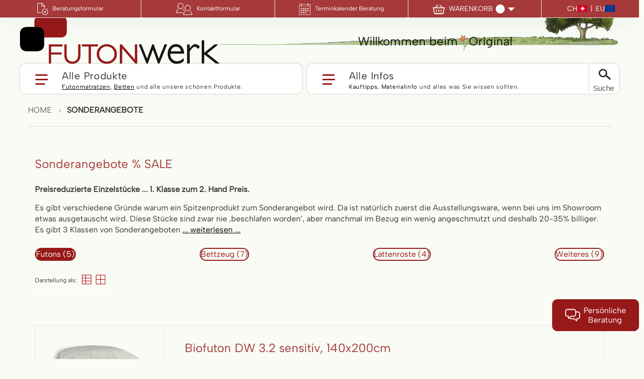

--- FILE ---
content_type: text/html; charset=UTF-8
request_url: https://www.futonwerk.ch/angebote.html
body_size: 46293
content:
<!doctype html>
<html lang="de">
    <head prefix="og: http://ogp.me/ns# fb: http://ogp.me/ns/fb# product: http://ogp.me/ns/product#">
        <script>
    var LOCALE = 'de\u002DCH';
    var BASE_URL = 'https\u003A\u002F\u002Fwww.futonwerk.ch\u002F';
    var require = {
        'baseUrl': 'https\u003A\u002F\u002Fwww.futonwerk.ch\u002Fstatic\u002Fversion1766723023\u002Ffrontend\u002FEcentura\u002Ffuton\u002Fde_CH'
    };</script>        <meta charset="utf-8"/>
<meta name="title" content="Sonderangebote | Futons, Bettwäsche &amp; mehr bei Futonwerk"/>
<meta name="description" content="Angebote entdecken ➤ Futons, Matratzenschoner &amp; mehr günstig kaufen  ➤ Jetzt bestellen bei Futonwerk - der Futon Manufaktur"/>
<meta name="keywords" content="Futon Sonderangebote, Sonderangebote, Preisreduzierte Einzelstücke"/>
<meta name="robots" content="INDEX,FOLLOW"/>
<meta name="viewport" content="width=device-width, initial-scale=1"/>
<meta name="format-detection" content="telephone=no"/>
<meta name="msapplication-TileColor" content="#ffffff"/>
<meta name="msapplication-TileImage" content="https://www.futonwerk.ch/static/version1766723023/frontend/Ecentura/futon/de_CH//ms-icon-144x144.png"/>
<title>Sonderangebote | Futons, Bettwäsche &amp; mehr bei Futonwerk</title>
<link  rel="stylesheet" type="text/css"  media="all" href="https://www.futonwerk.ch/static/version1766723023/frontend/Ecentura/futon/de_CH/mage/calendar.min.css" />
<link  rel="stylesheet" type="text/css"  media="all" href="https://www.futonwerk.ch/static/version1766723023/frontend/Ecentura/futon/de_CH/css/bootstrap.min.css" />
<link  rel="stylesheet" type="text/css"  media="all" href="https://www.futonwerk.ch/static/version1766723023/frontend/Ecentura/futon/de_CH/css/styles-m.min.css" />
<link  rel="stylesheet" type="text/css"  media="all" href="https://www.futonwerk.ch/static/version1766723023/frontend/Ecentura/futon/de_CH/css/base.min.css" />
<link  rel="stylesheet" type="text/css"  media="all" href="https://www.futonwerk.ch/static/version1766723023/frontend/Ecentura/futon/de_CH/css/styles.min.css" />
<link  rel="stylesheet" type="text/css"  media="all" href="https://www.futonwerk.ch/static/version1766723023/frontend/Ecentura/futon/de_CH/css/opentip.min.css" />
<link  rel="stylesheet" type="text/css"  media="all" href="https://www.futonwerk.ch/static/version1766723023/frontend/Ecentura/futon/de_CH/css/owl.carousel.min.css" />
<link  rel="stylesheet" type="text/css"  media="all" href="https://www.futonwerk.ch/static/version1766723023/frontend/Ecentura/futon/de_CH/css/owl.theme.default.min.css" />
<link  rel="stylesheet" type="text/css"  media="all" href="https://www.futonwerk.ch/static/version1766723023/frontend/Ecentura/futon/de_CH/css/content.min.css" />
<link  rel="stylesheet" type="text/css"  media="all" href="https://www.futonwerk.ch/static/version1766723023/frontend/Ecentura/futon/de_CH/css/slick.min.css" />
<link  rel="stylesheet" type="text/css"  media="all" href="https://www.futonwerk.ch/static/version1766723023/frontend/Ecentura/futon/de_CH/css/slick-theme.min.css" />
<link  rel="stylesheet" type="text/css"  media="all" href="https://www.futonwerk.ch/static/version1766723023/frontend/Ecentura/futon/de_CH/css/futon.min.css" />
<link  rel="stylesheet" type="text/css"  media="all" href="https://www.futonwerk.ch/static/version1766723023/frontend/Ecentura/futon/de_CH/css/font-awesome.min.css" />
<link  rel="stylesheet" type="text/css"  media="screen and (min-width: 768px)" href="https://www.futonwerk.ch/static/version1766723023/frontend/Ecentura/futon/de_CH/css/styles-l.min.css" />
<link  rel="stylesheet" type="text/css"  media="print" href="https://www.futonwerk.ch/static/version1766723023/frontend/Ecentura/futon/de_CH/css/print.min.css" />
<script src="https://www.futonwerk.ch/static/version1766723023/frontend/Ecentura/futon/de_CH/requirejs/require.min.js"></script>
<script src="https://www.futonwerk.ch/static/version1766723023/frontend/Ecentura/futon/de_CH/requirejs-min-resolver.min.js"></script>
<script src="https://www.futonwerk.ch/static/version1766723023/frontend/Ecentura/futon/de_CH/mage/requirejs/mixins.min.js"></script>
<script src="https://www.futonwerk.ch/static/version1766723023/frontend/Ecentura/futon/de_CH/requirejs-config.min.js"></script>
<script src="https://www.futonwerk.ch/static/version1766723023/frontend/Ecentura/futon/de_CH/js/landingpage.min.js"></script>
<link  rel="canonical" href="https://www.futonwerk.ch/angebote.html" />
<link  rel="icon" type="image/x-icon" href="https://www.futonwerk.ch/media/favicon/stores/6/favicon.jpg" />
<link  rel="shortcut icon" type="image/x-icon" href="https://www.futonwerk.ch/media/favicon/stores/6/favicon.jpg" />
<link rel="alternate" hreflang="de-DE" href="https://www.futonwerk.de/"/>
<link rel="alternate" hreflang="de-CH" href="https://www.futonwerk.ch/"/>
<link rel="alternate" hreflang="de-AT" href="https://www.futonwerk.at/"/>
<link rel="alternate" hreflang="x-default" href="https://www.futonwerk.com/"/>
<link rel=“canonical“ href=“https://www.futonwerk.de”/>
<style>.language-switch{display:none !important}
body .header-container #search_mini_form_wrapper.search .search-icon{height:59px}
#checkout-step-shipping #accordianlogin .loginformcontent{display:block !important}
.sm_menu_outer.has-discount .mobile_menu li.back.back-home{top:52px}
.sm_menu_outer.has-discount .mobile_menu {
    margin-top: 55px;
}
#maincontent.has-discount {
    margin-top: 0;
}
#maincontent .owl-carousel .owl-dots{bottom:-20px !important}
.cms-index-index .block_216{margin-top:30px}
.block-recently-viewed .price-box {
    display: none !important;
}
.checkout-payment-method{display:block !important}
.ec-list-config {
  list-style-type: disc;
}
.ec-list-config li ol {
  padding-left: 15px;
  list-style: circle;
}
.summer-img,.summer-desc{display:none;}
body .amsearch-overlay{z-index:9;}
.catalog-product-view form[data-product-sku=schonbezug] .product-options dl.last:nth-child(3){
    display: none;
}
</style>
<link rel="preconnect" href="https://www.clarity.ms">

<script type="text/javascript">
    (function(c,l,a,r,i,t,y){
        c[a]=c[a]||function(){(c[a].q=c[a].q||[]).push(arguments)};
        t=l.createElement(r);t.async=1;t.src="https://www.clarity.ms/tag/"+i;
        y=l.getElementsByTagName(r)[0];y.parentNode.insertBefore(t,y);
    })(window, document, "clarity", "script", "nqll0jtc7w");
</script>        
<meta property="og:type" content="website" />
<meta property="og:title" content="Aktuelle Angebote | Sonderangebote | Futonwerk" />
<meta property="og:description" content="Hier finden Sie preisreduzierte Einzelstücke. Erste Klasse zum kleinen Preis." />
<meta property="og:image:width" content="260" />
<meta property="og:image:height" content="80" />
<meta property="og:image" content="https://www.futonwerk.ch/media/catalog/category/futonwerk-logo-hr-1_18.png" />
<meta property="og:image:secure_url" content="https://www.futonwerk.ch/media/catalog/category/futonwerk-logo-hr-1_18.png" />
<meta property="og:url" content="https://www.futonwerk.ch/angebote.html" />
<meta property="og:locale" content="de_CH" />
<meta property="twitter:image" content="https://www.futonwerk.ch/media/catalog/category/futonwerk-logo-hr-1_18.png" />

<!-- Google Tag Manager by MagePal -->
<script type="text/javascript">
    window.dataLayer = window.dataLayer || [];

</script>


<script type="text/x-magento-init">
    {
        "*": {
            "magepalGtmDatalayer": {
                "isCookieRestrictionModeEnabled": 0,
                "currentWebsite": 7,
                "cookieName": "user_allowed_save_cookie",
                "dataLayer": "dataLayer",
                "accountId": "GTM-T8PSTJW",
                "data": [{"ecommerce":{"currencyCode":"CHF"},"pageType":"catalog_category_view","list":"category"},{"event":"categoryPage","category":{"id":"22","name":"Sonderangebote ","path":"Sonderangebote "}}],
                "isGdprEnabled": 0,
                "gdprOption": 0,
                "addJsInHeader": 0,
                "containerCode": ""
            }
        }
    }
</script>
<!-- End Google Tag Manager by MagePal -->
  <link rel="preconnect" href="https://a.delivery.consentmanager.net">
  <link rel="preconnect" href="https://cdn.consentmanager.net">
  <link rel="preconnect" href="https://delivery.consentmanager.net">
  <link rel="preconnect" href="https://www.google-analytics.com">
  <link rel="preconnect" href="https://analytics.google.com">
  <link rel="preconnect" href="https://www.googletagmanager.com">
  <link rel="preconnect" href="http://www.googletagmanager.com">
  <link rel="preconnect" href="https://stats.g.doubleclick.net">
  <link rel="preconnect" href="https://bat.bing.com">
  <link rel="preconnect" href="https://connect.facebook.net">
    <script type="text/x-magento-init">
        {
            "*": {
                "Magento_PageCache/js/form-key-provider": {
                    "isPaginationCacheEnabled":
                        0                }
            }
        }
    </script>
<link rel="preload" as="style" href="https://www.futonwerk.ch/static/version1766723023/frontend/Ecentura/futon/de_CH/Ecentura_ElementBuilder/css/jquery/jquery.animateSlider.min.css" onload="this.onload=null;this.rel='stylesheet'"  /><link rel="preload" as="style" href="https://www.futonwerk.ch/static/version1766723023/frontend/Ecentura/futon/de_CH/Amasty_Base/vendor/slick/amslick.min.css" onload="this.onload=null;this.rel='stylesheet'"  /><link rel="preload" as="style" href="https://www.futonwerk.ch/static/version1766723023/frontend/Ecentura/futon/de_CH/Ecentura_PageBuilder/css/bootstrap-grid.min.css" onload="this.onload=null;this.rel='stylesheet'"  /><link rel="preload" as="style" href="https://www.futonwerk.ch/static/version1766723023/frontend/Ecentura/futon/de_CH/Ecentura_Widget/css/owl-carousel/owl.carousel.min.css" onload="this.onload=null;this.rel='stylesheet'"  /><link rel="preload" as="style" href="https://www.futonwerk.ch/static/version1766723023/frontend/Ecentura/futon/de_CH/Ecentura_Widget/css/owl-carousel/owl.theme.default.min.css" onload="this.onload=null;this.rel='stylesheet'"  /><link rel="preload" as="style" href="https://www.futonwerk.ch/static/version1766723023/frontend/Ecentura/futon/de_CH/Ulmod_Core/css/custom-luma.min.css" onload="this.onload=null;this.rel='stylesheet'"  /><style> .row-inner{margin-left:auto !important;margin-right:auto !important;background-size:cover}.columns .column.main{max-width:100%}.ec-row,.page-layout-1column .ec-row-inner{margin-left:-10px;margin-right:-10px}.ec-col-xl-2,.ec-col-xl-3,.ec-col-xl-4,.ec-col-xl-5,.ec-col-xl-6,.ec-col-xl-7,.ec-col-xl-8,.ec-col-xl-9,.ec-col-xl-10,.ec-col-xl-11,.ec-col-xl-12,.ec-col-lg-2,.ec-col-lg-3,.ec-col-lg-4,.ec-col-lg-5,.ec-col-lg-6,.ec-col-lg-7,.ec-col-lg-8,.ec-col-lg-9,.ec-col-lg-10,.ec-col-lg-11,.ec-col-lg-12,.ec-col-md-2,.ec-col-md-3,.ec-col-md-4,.ec-col-md-5,.ec-col-md-6,.ec-col-md-7,.ec-col-md-8,.ec-col-md-9,.ec-col-md-10,.ec-col-md-11,.ec-col-md-12,.ec-col-sm-2,.ec-col-sm-3,.ec-col-sm-4,.ec-col-sm-5,.ec-col-sm-6,.ec-col-sm-7,.ec-col-sm-8,.ec-col-sm-9,.ec-col-sm-10,.ec-col-sm-11,.ec-col-sm-12,.ec-col-xs-2,.ec-col-xs-3,.ec-col-xs-4,.ec-col-xs-5,.ec-col-xs-6,.ec-col-xs-7,.ec-col-xs-8,.ec-col-xs-9,.ec-col-xs-10,.ec-col-xs-11,.ec-col-xs-12{padding-left:10px;padding-right:10px}.page-layout-fullwidth #maincontent.page-main{max-width:100%;padding:0}.page-layout-fullwidth #pagebuilder-category-landing > div{padding-left:10px;padding-right:10px}.page-layout-fullwidth #pagebuilder-category-landing > div > .ec-row > div{padding-left:0;padding-right:0}.ec-row-inner{display:-webkit-box;display:-ms-flexbox;display:flex;-ms-flex-wrap:wrap;flex-wrap:wrap}@media (max-width:991px){.navigation,.breadcrumbs,.page-header .header.panel,.header.content,.footer.content,.page-main,.page-wrapper > .widget,.page-wrapper > .page-bottom,.block.category.event,.top-container{padding-left:10px;padding-right:10px}} .widget-builder-1 .widget-box-image{text-align:center}.widget-builder-1 .widget-box-image span{color:#3C3F3F;font-size:20px;font-weight:500;line-height:22px;border-bottom:2px solid #d8d8d8;padding-bottom:9px;margin-top:17px;display:inline-block}.widget-builder-1 .widget-box-image img{width:100%}.widget-builder-1 .widget-box-image a{text-decoration:none !important}.widget-builder-2 .staff-box{position:relative;border-right:1px solid #fff;border-bottom:1px solid #fff}.widget-builder-2 .thumb{min-width:100%}.widget-builder-2 .detail{position:absolute;top:0;left:0;width:100%;z-index:2;height:100%;display:flex;flex-direction:column;justify-content:flex-end;text-align:center;background:rgba(0,0,0,0.68);color:#fff;padding:0 15%;visibility:hidden;padding-bottom:25px}.widget-builder-2 .name{display:block;font-size:1.4em;font-weight:600;margin-bottom:5px}.widget-builder-2 .position{display:block;font-size:1.1em}.widget-builder-2 .staff-box:hover .detail{visibility:visible}.widget-builder-3 .compare-box{padding-top:10px}.widget-builder-3 p{margin-bottom:25px}.widget-builder-3 .items li{font-weight:700;margin-bottom:2px;font-size:1.1em}.widget-builder-3 .symbol{position:relative;display:inline-block;border-top:3px solid #db7003;width:11px;vertical-align:middle;margin-right:7px;transform:translateY(-1px)}.widget-builder-3 .qualitatsfuton .symbol{border-color:#97c13d}.widget-builder-3 .qualitatsfuton .symbol:after{content:'';display:inline-block;border-right:3px solid #97c13d;height:11px;position:absolute;left:calc(50% - 1px);transform:translateY(-7px)}.widget-builder-4 .header{position:relative;padding-top:56%;overflow:hidden;margin-bottom:5px}.widget-builder-4 .header:after{content:'';background-image:url(/pub/media/lg.png);background-size:cover;background-position:center center;width:45px;height:33px;position:absolute;top:10px;right:15px}.widget-builder-4 .header img{position:absolute;top:0;width:100%}.widget-builder-4 .content{background:#97c13d;text-align:center;color:#fff;padding:20px 15px}.widget-builder-4 .title{font-size:18px;font-weight:600;margin-bottom:3px}.widget-builder-4 .desc{font-size:15px}.widget-builder-4 .icon-play{position:relative;width:45px;height:45px;display:block;margin:15px auto 5px}.widget-builder-4 .icon-play:after{content:'';position:absolute;width:100%;height:100%;border:2px solid #fff;border-radius:50%;left:0;top:0}.widget-builder-4 .icon-play:before{position:absolute;content:'';border-top:12px solid transparent;top:50%;left:50%;border-right:18px solid transparent;border-bottom:12px solid transparent;border-left:18px solid #fff;transform:translate(-17%,-50%)}.widget-builder-4 a,.widget-builder-4 a:hover{text-decoration:none}.widget-builder-4 .time{font-size:12px}.element_4 .node-8111572{font-size:25px;color:#fff;top:300px;left:359px;font-weight:normal}.element_4 .node-8442097{font-size:16px;color:130px;left:100px;font-weight:normal;top:284px}.element_4 .node-12027787{font-size:18px;top:160px;left:630px;line-height:24px;font-weight:normal}.element_4 .node-18877785{font-size:32px;color:#fff;top:112px;left:346px;font-weight:bold}.element_4 .node-20045515{font-size:17px;color:#000;top:75px;left:530px;font-weight:normal}.element_4 .node-25053231{font-size:30px;color:#74ad39;top:104px;left:530px;line-height:34px;font-weight:normal}.element_4 .node-27462010{font-size:18px;color:#000;top:193px;left:80px;line-height:24px;font-weight:normal}.element_4 .node-32680335{font-size:13px;color:#fff;top:279px;left:348px;font-weight:normal}.element_4 .node-45382656{font-size:30px;color:#74ad39;top:79px;left:630px;line-height:36px;font-weight:normal}.element_4 .node-52589156{font-size:18px;top:263px;left:80px;font-weight:normal}.element_4 .node-61500344{font-size:18px;color:#000;top:154px;left:526px;font-weight:normal}.element_4 .node-65709696{font-size:31px;color:#74ad39;top:165px;left:100px;font-weight:normal}.element_4 .node-66182779{font-size:30px;color:#fff;top:255px;left:376px;font-weight:normal}.element_4 .node-68553198{color:#73ad39;top:204px;left:522px;font-weight:normal;font-size:17px}.element_4 .node-73079319{font-size:10px;color:#fff;top:324px;font-weight:normal;left:384px}.element_4 .node-73895000{font-size:16px;top:244px;left:530px;font-weight:normal}.element_4 .node-78178256{font-size:18px;color:#000;top:128px;left:527px;font-weight:normal}.element_4 .node-79690394{font-size:18px;top:183px;left:530px;font-weight:normal;line-height:23px}.element_4 .node-83767194{font-size:18px;top:260px;left:630px;font-weight:normal}.element_4 .node-85503187{font-size:30px;color:#74ad39;top:142px;left:80px;line-height:36px;font-weight:normal}.element_4 .node-88067441{font-size:18px;color:#000;top:206px;left:100px;font-weight:normal;line-height:28px}.element_4 .node-89899336{font-size:11px;color:#fff;top:231px;left:389px;font-weight:normal}.element_4 .node-91752407{font-size:30px;color:#73ad39;top:85px;left:526px;font-weight:normal}.element_4 .node-93032148{color:#fff;top:168px;left:337px;line-height:16px;font-weight:normal;text-align:center;font-size:13px}.element_4 .node-99818088{font-size:23px;color:#fff;top:146px;left:335px;font-weight:normal}.element_5 .node-1764987{font-size:35px;color:#fff;top:110px;left:460px;font-weight:bold}.element_5 .node-1806117{font-size:18px;top:160px;left:541px;font-weight:normal}.element_5 .node-2103003{font-size:11px;color:#ffffff;top:197px;left:290px;font-weight:normal}.element_5 .node-2691217{top:50px;left:100px;font-weight:normal;width:150px;display:none}.element_5 .node-3509222{top:147px;left:540px;font-weight:normal}.element_5 .node-3990530{font-size:18px;top:120px;left:350px;font-weight:normal}.element_5 .node-5246398{top:72%;left:95px;font-weight:bold}.element_5 .node-6243586{font-weight:normal;top:5%;left:30%;width:200px}.element_5 .node-6272833{font-size:32px;color:#b00000;top:159px;left:553px;font-weight:bold}.element_5 .node-6398524{font-size:22px;color:#3e6912;top:155px;bottom:100px;left:423px;right:100px;font-weight:normal}.element_5 .node-9391377{font-size:20px;color:#ce0000;top:191px;left:480px;line-height:22px;font-weight:normal}.element_5 .node-10213873{top:225px;left:95px;font-weight:bold}.element_5 .node-12886834{font-size:17px;color:#333333;top:220px;left:423px;line-height:19px;font-weight:bold}.element_5 .node-13790185{font-size:24px;color:#333333;top:90px;left:85px;line-height:30px;font-weight:normal}.element_5 .node-16526353{font-size:15px;color:#ba0000;top:10px;right:167px;font-weight:bold}.element_5 .node-18103844{font-size:37px;color:#ffffff;top:94px;left:337px;font-weight:normal}.element_5 .node-18940969{top:220px;left:541px;font-weight:bold}.element_5 .node-19272836{font-size:21px;color:#d70505;top:70px;left:145px;font-weight:normal}.element_5 .node-22244825{font-size:16px;color:#73ad39;top:160px;left:0;line-height:1.5;font-weight:normal}.element_5 .node-22475534{font-size:17px;top:180px;left:95px;font-weight:normal}.element_5 .node-22791624{font-size:21px;color:#73ad39;top:45%;left:50px;font-weight:normal}.element_5 .node-24632948{font-size:30px;color:#73ad39;top:100px;left:595px;font-weight:normal;width:320px}.element_5 .node-24666134{font-size:32px;color:#d70505;top:40px;left:210px;font-weight:bold}.element_5 .node-24767347{font-size:20px;color:#fff;top:111px;left:400px;font-weight:bold}.element_5 .node-25520374{top:180px;left:350px;font-weight:bold}.element_5 .node-28577747{font-size:25px;color:#b00000;top:161px;bottom:0;font-weight:bold;left:570px}.element_5 .node-29448099{font-size:15px;text-align:center;color:#ffffff;top:154px;left:262px;font-weight:normal}.element_5 .node-30386855{font-size:20px;color:#111;top:150px;left:455px;font-weight:bold;text-align:center}.element_5 .node-30662204{font-size:21px;color:#73ad39;top:180px;left:135px;font-weight:bold}.element_5 .node-30980154{font-size:18px;top:188px;left:540px;font-weight:normal}.element_5 .node-34101761{font-size:19px;top:160px;right:78px;font-weight:normal}.element_5 .node-34718245{font-size:28px;color:#fff;top:70px;font-weight:bold;left:430px;width:320px}.element_5 .node-40202379{top:72%;left:50px;font-weight:bold}.element_5 .node-41031702{font-size:32px;color:#73ad39;top:80px;left:350px;font-weight:normal;width:320px}.element_5 .node-42504349{font-size:30px;color:#73ad39;top:45%;left:95px;font-weight:normal}.element_5 .node-43374273{font-size:16px;color:#775f48;top:184px;left:316px;font-weight:bold;text-align:center}.element_5 .node-43807061{font-size:15px;color:#fff;top:88px;left:407px;font-weight:normal}.element_5 .node-45646409{font-size:49px;color:#ffffff;top:83px;left:311px;line-height:35px;font-weight:normal}.element_5 .node-46676653{top:57%;bottom:30px;left:50px;font-weight:normal}.element_5 .node-48304322{font-size:25px;color:#73ac39;top:121px;left:553px;font-weight:normal}.element_5 .node-50078866{top:220px;left:541px;font-weight:bold}.element_5 .node-52731721{font-size:21px;color:#73ad39;top:30%;bottom:120px;left:50px;font-weight:bold}.element_5 .node-53777812{font-size:12px;text-align:center;color:#375c42;font-weight:bold;top:300px;width:100%;display:block}.element_5 .node-53983274{font-size:17px;top:173px;left:595px;line-height:22px;font-weight:normal}.element_5 .node-54564093{font-size:17px;color:#333333;top:166px;left:85px;line-height:20px;font-weight:normal}.element_5 .node-55509033{font-size:20px;color:#000;top:219px;left:553px;font-weight:normal}.element_5 .node-55745239{background:#000000;border-left:10px;border-right:10px;color:#ffffff;top:150px;left:160px;font-weight:normal}.element_5 .node-57252386{font-size:18px;top:251px;left:85px;font-weight:normal}.element_5 .node-58403935{top:250px;font-weight:bold;left:540px}.element_5 .node-58743888{font-size:14px;top:40%;bottom:67px;left:50px;line-height:21px;font-weight:normal}.element_5 .node-59009402{font-size:30px;color:#73ad39;top:135px;left:95px;font-weight:normal}.element_5 .node-61755253{top:245px;right:339px;font-weight:normal}.element_5 .node-62245860{font-size:30px;color:#73ad39;top:135px;left:595px;font-weight:normal;width:320px}.element_5 .node-63878992{font-size:13px;top:220px;right:auto;font-weight:normal;left:30px}.element_5 .node-64007974{bottom:0;right:0;font-weight:normal}.element_5 .node-64069849{font-size:13px;top:55%;left:50px;font-weight:normal}.element_5 .node-64521416{font-size:13px;color:#333333;top:269px;left:423px;font-weight:normal}.element_5 .node-66031423{top:215px;left:50px;font-weight:normal}.element_5 .node-67976959{font-size:12px;text-align:center;color:#375c41;font-weight:normal;display:block;top:320px;width:100%}.element_5 .node-71912753{font-size:18px;top:230px;left:485px;font-weight:normal}.element_5 .node-73356378{font-size:31px;color:#74ad39;top:122px;right:232px;font-weight:normal}.element_5 .node-74977497{font-size:12px;color:#111;top:300px;left:470px;font-weight:normal;text-align:center}.element_5 .node-75380268{font-size:18px;top:187px;right:153px;font-weight:bold}.element_5 .node-76262238{top:250px;left:50px;font-weight:bold}.element_5 .node-78620629{font-size:27px;color:#ce0000;top:190px;left:423px;line-height:22px;font-weight:bold}.element_5 .node-79137753{top:257px;left:595px;font-weight:bold}.element_5 .node-80019549{font-size:41px;color:#ba0000;top:145px;left:330px;font-weight:normal}.element_5 .node-80094426{font-size:20px;color:#000;top:190px;left:553px;font-weight:normal}.element_5 .node-82567823{font-size:18px;top:160px;left:541px;font-weight:normal}.element_5 .node-82854155{font-size:20px;color:#73ad39;top:180px;left:50px;font-weight:normal}.element_5 .node-85751325{font-size:17px;top:55%;left:95px;line-height:22px;font-weight:normal}.element_5 .node-88611648{font-size:21px;color:#000;top:163px;left:604px;font-weight:bold}.element_5 .node-92536474{top:260px;left:553px;font-weight:bold}.element_5 .node-92694230{font-size:30px;color:#73ad39;top:120px;left:540px;font-weight:normal;width:320px}.element_5 .node-92799941{font-size:31px;color:#74ad39;top:87px;right:202px;font-weight:normal}.element_5 .node-93472001{font-size:22px;color:#ffffff;top:129px;left:295px;font-weight:bold}.element_5 .node-94293881{top:0;font-weight:bold}.element_5 .node-98357884{font-size:10px;color:#8c8e83;top:315px;right:10px;font-weight:normal}.element_5 .node-98813239{font-size:14px;top:9px;right:20px;font-weight:normal}.element_5 .node-99328360{font-size:30px;color:#73ad39;top:120px;left:540px;font-weight:normal;width:320px}.element_5 .node-99390467{font-size:27px;color:#73ad39;top:74px;left:540px;line-height:35px;font-weight:normal;width:385px}.element_7 .node-19835111{font-size:23px;color:#99c03b;top:60px;left:43px;font-weight:normal}.element_7 .node-21368868{font-size:18px;top:30%;left:43px;font-weight:normal;line-height:25px}.element_7 .node-25732519{font-size:15px;bottom:20%;left:43px;font-weight:normal}.element_7 .node-56364364{font-size:23px;color:#769926;top:15%;bottom:25%;left:43px;font-weight:normal}.element_7 .node-61182511{font-size:18px;top:35%;left:43px;font-weight:normal;line-height:25px}.element_7 .node-61654954{font-size:18px;top:28%;left:43px;font-weight:normal;line-height:25px}.element_7 .node-62401154{font-size:18px;color:#fff;top:96px;left:45px;font-weight:normal}.element_7 .node-67894235{font-size:18px;color:#fff;bottom:30px;left:45px;font-weight:normal}.element_7 .node-68079837{font-size:15px;bottom:18%;left:43px;font-weight:normal}.element_7 .node-80550254{font-size:23px;color:#769926;top:20%;bottom:25%;left:43px;font-weight:normal}.element_8 .node-6526680{color:#87b83a;font-weight:bold;top:120px;left:650px;font-size:34px;font-style:normal}.element_8 .node-9512227{top:250px;left:650px;font-weight:normal}.element_8 .node-13750782{font-size:34px;color:#87b83b;top:120px;left:650px;font-weight:bold}.element_8 .node-15833535{font-size:17px;top:155px;left:650px;font-weight:normal;line-height:20px;font-style:normal}.element_8 .node-22264556{top:90px;left:650px;font-weight:normal;font-style:italic;font-size:16px}.element_8 .node-35646999{top:250px;left:650px;font-weight:bold}.element_8 .node-42442403{top:90px;left:650px;font-weight:normal;font-size:16px;font-style:italic}.element_8 .node-42512672{top:155px;left:650px;font-weight:normal;font-size:17px;line-height:20px;font-style:normal}.element_8 .node-50231625{top:120px;left:650px;font-weight:bold;font-size:34px;color:#87b83a}.element_8 .node-50993402{font-size:17px;top:155px;left:650px;font-weight:normal;line-height:20px;font-style:normal}.element_8 .node-92750140{font-size:16px;top:90px;left:650px;font-weight:normal;font-style:italic}.element_8 .node-98212059{top:225px;left:650px;font-weight:bold;font-style:normal}.element_9 .node-17759496{font-size:18px;color:#fff;top:96px;left:45px;line-height:31px;font-weight:normal}.element_9 .node-28148453{font-size:15px;bottom:20%;left:43px;font-weight:normal}.element_9 .node-37249037{font-size:23px;color:#769926;top:76px;left:43px;font-weight:normal}.element_9 .node-40464622{font-size:18px;top:35%;left:43px;font-weight:normal}.element_9 .node-43209401{font-size:18px;top:28%;left:43px;font-weight:normal}.element_9 .node-46818583{font-size:23px;color:#769926;top:20%;bottom:25%;left:43px;font-weight:normal}.element_9 .node-48390261{font-size:18px;top:120px;left:43px;font-weight:normal}.element_9 .node-62882108{font-size:16px;bottom:35px;left:43px;font-weight:normal}.element_9 .node-72327460{font-size:15px;bottom:18%;left:43px;font-weight:normal}.element_9 .node-76555332{font-size:18px;top:30%;left:43px;font-weight:normal}.element_9 .node-86706724{font-size:23px;color:#769926;top:15%;bottom:25%;left:43px;font-weight:normal}.element_9 .node-92103945{font-size:23px;color:#99c03b;top:60px;left:43px;font-weight:normal}.element_9 .node-93116961{font-size:18px;color:#fff;bottom:30px;left:45px;font-weight:normal}.element_10 .node-7077399{font-size:18px;color:#000;top:206px;left:100px;line-height:28px;font-weight:normal}.element_10 .node-10964834{font-size:18px;color:#000;top:193px;left:80px;line-height:24px;font-weight:normal}.element_10 .node-12926092{font-size:17px;color:#73ad39;top:204px;left:522px;font-weight:normal}.element_10 .node-12972998{font-size:17px;color:#000;top:75px;left:530px;font-weight:normal}.element_10 .node-29502382{font-size:18px;top:263px;left:80px;font-weight:normal}.element_10 .node-34441326{font-size:18px;top:160px;left:630px;line-height:24px;font-weight:normal}.element_10 .node-43494739{font-size:30px;color:#74ad39;top:79px;left:630px;line-height:36px;font-weight:normal}.element_10 .node-46048519{font-size:30px;color:#74ad39;top:142px;left:80px;line-height:36px;font-weight:normal}.element_10 .node-48482803{font-size:31px;color:#74ad39;top:165px;left:100px;font-weight:normal}.element_10 .node-49439108{font-size:18px;color:#000;top:128px;left:527px;font-weight:normal}.element_10 .node-49806032{font-size:18px;color:#000;top:154px;left:526px;font-weight:normal}.element_10 .node-52261668{font-size:30px;color:#74ad39;top:104px;left:530px;line-height:34px;font-weight:normal}.element_10 .node-52451941{font-size:18px;top:260px;left:630px;font-weight:normal}.element_10 .node-58165863{font-size:18px;top:183px;left:530px;line-height:23px;font-weight:normal}.element_10 .node-76533397{font-size:30px;color:#73ad39;top:85px;left:526px;font-weight:normal}.element_10 .node-82813069{font-size:16px;color:130px;top:284px;left:100px;font-weight:normal}.element_10 .node-90008867{font-size:16px;top:244px;left:530px;font-weight:normal} #header-nav > ul.quick-access li .language-switch{bottom:2px;padding:0 0 0 7px}.language-triangle{bottom:6px}</style><script type="text/javascript">
    window.checkoutConfig = window.checkoutConfig || {};
    window.checkoutConfig.ecentura_wacg = {"enable_module":true,"enable_dialog_labels":false,"enable_field_labels":false,"enable_fieldset_grouping":false,"enable_duplicate_ids":false,"duplicate_ids_list":[],"enable_image_in_link_alt_text":false,"enable_fix_link":false,"enable_missing_anchor":false,"enable_screen_reader_links":false,"enable_table_heading_scopes":false,"enable_heading_text":false,"enable_text_contrast":false,"change_background_contrast_selectors":[".qty",".futon-phone-icon",".footer_bg",".text-card-img",".cms-startseite_neonatura .category-tabs .category-tab-link h3",".category-tabs .category-tab-link.current",".full-bg-link",".node-2061824 .btn",".node-79769157 .btn",".node-95676958 .btn",".node-14695592 .block-title",".data-table thead th",".footer_mobile nav > ul li a",".node-49276402 tr th",".cms-naturlatexmatratze .node-76456001 .btn",".cms-beratungsformular-html .btn-form-submit span",".cms-tipps_kauf-html .node-5309274 .wiki-acc__item-description .btn",".cms-matratzenbezug .no-after",".cms-matratzenbezug .items .item .select-btn",".cms-showroom-dortmund-html .node-72995076 .btn",".cms-consultation-form-html .node-76649944 .btn-form-submit span",".cms-contact-html .node-45286087 .btn-form-submit span",".cms-buying-recommendations-html .node-41559181 .btn",".cms-startseite_neonatura_eu .node-7565162 .bk-mbr-link-button",".cms-startseite_neonatura_eu .node-7565162 .bk-angebote-link-button",".cms-cost-of-a-good-mattress-html .node-73441172 .btn",".cms-natural-latex-mattresses-html .node-96662744 .link-learn",".cms-naturtopper-html .node-14834728 .btn",".cms-showroom-dortmund-html .berlin .btn",".cms-unsere-lieferservices-html .node-26571074 .btn",".cms-test-robin .rs-button",".catalog-category-view .btn",".catalog-category-view .switch",".catalog-product-view  .configstep-menu li",".catalog-product-view  .stepconf-product-additional .select-btn",".catalog-category-view .price-discount-wrapper .additional_price_info",".catalog-category-view .price-discount-wrapper .additional_price_info span",".catalog-product-view .product-add-form .action.primary",".catalog-product-view .product-add-form .action.primary span",".catalog-product-view .additional_price_info",".catalog-product-view .additional_price_info span"],"exclude_contrast_inside_selectors":[".cms-unsere-lieferservices-html .action.tocart span",".cms-kontakt-html .buttons-set .btn-form-submit span",".cms-startseite_neonatura_eu .category-tabs .category-tab-link",".cms-startseite_neonatura .category-tabs .category-tab-link",".catalog-product-view  .configstep-menu li",".catalog-category-view .ebonik-tab-btn a",".catalog-category-view .child-category .count-category",".catalog-product-view .product-add-form .show-qty .qty",".catalog-product-view .node-29132234",".add-to-cart .input-group .input-text.qty",".futon-phone-icon"],"exclude_hover_selectors":[".catalog-product-view .additional_price_info"]};
</script>
<style>
	/* @media (min-width: 1260px) {
		.magezon-builder .mgz-container {width: 1260px;}
	} */
	</style>


    <!-- Ec Social Tag OpenGraph -->
    <meta property="og:url" content="https://www.futonwerk.ch/angebote.html"/>
    <meta property="og:locale" content="de_CH" />
    <meta property="og:type" content="product.group"/>
    <meta property="og:site_name" content="Futonwerk" />
    <meta property="og:title" content="Sonderangebote | Futons, Bettwäsche & mehr bei Futonwerk"/>
    <meta property="og:description" content="Angebote entdecken ➤ Futons, Matratzenschoner & mehr günstig kaufen  ➤ Jetzt bestellen bei Futonwerk - der Futon Manufaktur"/>
        
    <!-- Twitter Card -->
    <meta name="twitter:card" content="summary">
            <meta name="twitter:site" content="@https://twitter.com/futonwerk"/>
            <meta name="twitter:title" content="Sonderangebote | Futons, Bettwäsche & mehr bei Futonwerk"/>
    <meta name="twitter:description" content="Angebote entdecken ➤ Futons, Matratzenschoner & mehr günstig kaufen  ➤ Jetzt bestellen bei Futonwerk - der Futon Manufaktur"/>
    
    <meta property="fb:pages" content="https://www.facebook.com/futonwerk" />


    </head>
    <body data-container="body"
          data-mage-init='{"loaderAjax": {}, "loader": { "icon": "https://www.futonwerk.ch/static/version1766723023/frontend/Ecentura/futon/de_CH/images/loader-2.gif"}}'
        id="html-body" class="new-design page-products categorypath-angebote category-angebote catalog-category-view page-layout-1column">
        
<!-- Google Tag Manager by MagePal -->
<noscript><iframe src="//www.googletagmanager.com/ns.html?id=GTM-T8PSTJW"
height="0" width="0" style="display:none;visibility:hidden"></iframe></noscript>
<!-- End Google Tag Manager by MagePal -->

<script type="text/x-magento-init">
    {
        "*": {
            "Magento_PageBuilder/js/widget-initializer": {
                "config": {"[data-content-type=\"slider\"][data-appearance=\"default\"]":{"Magento_PageBuilder\/js\/content-type\/slider\/appearance\/default\/widget":false},"[data-content-type=\"map\"]":{"Magento_PageBuilder\/js\/content-type\/map\/appearance\/default\/widget":false},"[data-content-type=\"row\"]":{"Magento_PageBuilder\/js\/content-type\/row\/appearance\/default\/widget":false},"[data-content-type=\"tabs\"]":{"Magento_PageBuilder\/js\/content-type\/tabs\/appearance\/default\/widget":false},"[data-content-type=\"slide\"]":{"Magento_PageBuilder\/js\/content-type\/slide\/appearance\/default\/widget":{"buttonSelector":".pagebuilder-slide-button","showOverlay":"hover","dataRole":"slide"}},"[data-content-type=\"banner\"]":{"Magento_PageBuilder\/js\/content-type\/banner\/appearance\/default\/widget":{"buttonSelector":".pagebuilder-banner-button","showOverlay":"hover","dataRole":"banner"}},"[data-content-type=\"buttons\"]":{"Magento_PageBuilder\/js\/content-type\/buttons\/appearance\/inline\/widget":false},"[data-content-type=\"products\"][data-appearance=\"carousel\"]":{"Amasty_Xsearch\/js\/content-type\/products\/appearance\/carousel\/widget-override":false}},
                "breakpoints": {"desktop":{"label":"Desktop","stage":true,"default":true,"class":"desktop-switcher","icon":"Magento_PageBuilder::css\/images\/switcher\/switcher-desktop.svg","conditions":{"min-width":"1024px"},"options":{"products":{"default":{"slidesToShow":"5"}}}},"tablet":{"conditions":{"max-width":"1024px","min-width":"768px"},"options":{"products":{"default":{"slidesToShow":"4"},"continuous":{"slidesToShow":"3"}}}},"mobile":{"label":"Mobile","stage":true,"class":"mobile-switcher","icon":"Magento_PageBuilder::css\/images\/switcher\/switcher-mobile.svg","media":"only screen and (max-width: 768px)","conditions":{"max-width":"768px","min-width":"640px"},"options":{"products":{"default":{"slidesToShow":"3"}}}},"mobile-small":{"conditions":{"max-width":"640px"},"options":{"products":{"default":{"slidesToShow":"2"},"continuous":{"slidesToShow":"1"}}}}}            }
        }
    }
</script>

<script type="text/x-magento-init">
    {
        "*": {
            "mage/cookies": {
                "expires": null,
                "path": "\u002F",
                "domain": ".www.futonwerk.ch",
                "secure": true,
                "lifetime": "36000"
            }
        }
    }
</script>
    <noscript>
        <div class="message global noscript">
            <div class="content">
                <p>
                    <strong>JavaScript scheint in Ihrem Browser deaktiviert zu sein.</strong>
                    <span>
                        Um unsere Website in bester Weise zu erfahren, aktivieren Sie Javascript in Ihrem Browser.                    </span>
                </p>
            </div>
        </div>
    </noscript>
<script>    require.config({
        map: {
            '*': {
                wysiwygAdapter: 'mage/adminhtml/wysiwyg/tiny_mce/tinymceAdapter'
            }
        }
    });</script><script>    require.config({
        paths: {
            googleMaps: 'https\u003A\u002F\u002Fmaps.googleapis.com\u002Fmaps\u002Fapi\u002Fjs\u003Fv\u003D3\u0026key\u003D'
        },
        config: {
            'Magento_PageBuilder/js/utils/map': {
                style: '',
            },
            'Magento_PageBuilder/js/content-type/map/preview': {
                apiKey: '',
                apiKeyErrorMessage: 'You\u0020must\u0020provide\u0020a\u0020valid\u0020\u003Ca\u0020href\u003D\u0027https\u003A\u002F\u002Fwww.futonwerk.ch\u002Fadminhtml\u002Fsystem_config\u002Fedit\u002Fsection\u002Fcms\u002F\u0023cms_pagebuilder\u0027\u0020target\u003D\u0027_blank\u0027\u003EGoogle\u0020Maps\u0020API\u0020key\u003C\u002Fa\u003E\u0020to\u0020use\u0020a\u0020map.'
            },
            'Magento_PageBuilder/js/form/element/map': {
                apiKey: '',
                apiKeyErrorMessage: 'You\u0020must\u0020provide\u0020a\u0020valid\u0020\u003Ca\u0020href\u003D\u0027https\u003A\u002F\u002Fwww.futonwerk.ch\u002Fadminhtml\u002Fsystem_config\u002Fedit\u002Fsection\u002Fcms\u002F\u0023cms_pagebuilder\u0027\u0020target\u003D\u0027_blank\u0027\u003EGoogle\u0020Maps\u0020API\u0020key\u003C\u002Fa\u003E\u0020to\u0020use\u0020a\u0020map.'
            },
        }
    });</script><script>
    require.config({
        shim: {
            'Magento_PageBuilder/js/utils/map': {
                deps: ['googleMaps']
            }
        }
    });</script>
<!--block641-->
<div data-content-type="html" data-appearance="default" data-element="main" data-decoded="true"><div class="container-fluid node-item node-62084228">
  <div class="ec-row">
    <div class="node-item ec-col-xl-12 ec-col-lg-12 ec-col-md-12 ec-col-sm-12 ec-col-12 node-62084230">
      <div class="wrap-inner">
        <div class="node-item widget wysiwyg node-62084232">
          <div class="futon-phone-bottom">
            <div class="futon-phone-icon btn">
              <svg viewbox="392.2059 336.9279 545.6291 452.9901" width="545.6291" height="452.9901" xmlns="http://www.w3.org/2000/svg" style="width:30px; height: 30px; max-width:none; color:#fff">
  <path fill="currentColor" d="M796.182 429.205q1.573-1.573 14.95-1.573 53.987 0 63.788 3.142 17.86 5.75 30.582 18.472 11.903 11.901 13.144 13.269 13.44 14.8 17.568 34.673 1.621 7.728 1.621 36.256t-.186 60.178q-.187 31.65-.606 41.297-1.08 24.885-20.87 44.675-11.853 11.853-13.166 13.057-14.275 13.098-31.543 16.744-8.96 1.92-28.8 1.92h-9.618v26.257q0 28.41-.616 33.402t-2.447 6.823l-10.607 10.606q-1.514 1.515-3.205 1.515t-3.46-.914q-2.75-1.42-91.262-77.689h-55.425q-46.334 0-57.63-1.208-22.51-2.405-43.338-23.233l-10.606-10.606q-4.384-4.383-4.937-6.08-33.446 28.327-35.3 28.327-2.194 0-4.093-1.9-10.8-10.799-10.99-11.01-2.136-2.28-2.432-39.424l-.277-26.662q-37.643-.99-45.82-4.076-16.305-6.383-27.129-17.208l-10.606-10.606q-14.366-14.365-19.08-36.553-1.58-7.653-1.58-37.659t.214-64.16 1.707-45.342q1.494-11.19 10.795-24.999 4.16-6.296 9.258-11.393l10.607-10.607q12.95-12.951 31.958-18.174 7.003-1.792 82.604-1.803 75.6-.011 114.762-.011 39.162 0 54.847.287t22.092 2.295q18.332 5.624 30.718 18.012l10.607 10.606q10.642 10.643 16.896 26.276l3.456 8.705q.085 15.74.154 29.398zM460.2 372.627q-11.768 3.344-20.96 10.509-9.87 12.57-11.954 28.549-1.151 9.215-1.151 66.368 0 57.151 1.15 66.367 2.111 16.092 12.3 28.985 8.95 6.966 18.302 9.351 9.353 2.386 33.033 2.386 24.668 0 27.174 2.506l10.608 10.606q1.601 1.603 1.933 5.788.331 4.187.331 20.707t.048 22.729q17.364-14.584 72.929-62.336h57.984q57.971 0 67.177-2.872 9.207-2.872 17.628-9.427 8.424-10.746 11.213-24.198 1.44-7.01 1.44-70.657 0-63.648-1.44-70.656-2.793-13.403-11.392-24.27-9.32-7.327-20.754-10.307-7.072-1.803-133.082-1.803T460.2 372.627zm58.483 301.687-.036-.037.004.061.032-.024zm52.321-22.456 6.7 6.5q14.279 13.929 24.603 16.072 10.332 2.147 59.571 2.568l65.073.56 40.961 35.072 30.71 26.308q.542-46.533 2.46-48.598l10.654-10.658q2.199-2.198 26.613-2.658 24.414-.459 32.173-2.14 9.816-2.125 21.05-10.775 10.413-13.602 11.314-31.48.953-18.96.953-65.385 0-46.424-.925-59.283-1.378-19.181-12.128-33.156-5.335-4.107-20.346-11.17l-37.12-.64-37.12-.64q-1.73-.03-3.18-.38.157 34.995.157 49.59 0 24.79-.864 35.331-1.825 22.269-20.704 41.15L761 598.652q-17.295 17.295-38.073 19.395-10.945 1.108-57.544 1.108h-56.191z" transform="matrix(1, 0, 0, 1, -5.684341886080802e-14, -5.684341886080802e-14)"></path>
</svg>
              <span>Persönliche<br> Beratung</span>
            </div>
            <div class="phone-bottom-content" style="display: none">
              <div class="phone-bottom-title">
                <div class="phone-bottom-title-left">
                  <p>Wir nehmen uns Zeit für Sie</p>
                </div>
                <div class="close-phone-popup">
                  <svg xmlns="http://www.w3.org/2000/svg" x="0px" y="0px" width="20" height="20" viewbox="0 0 50 50" style="fill: #fff">
                    <path d="M 7.71875 6.28125 L 6.28125 7.71875 L 23.5625 25 L 6.28125 42.28125 L 7.71875 43.71875 L 25 26.4375 L 42.28125 43.71875 L 43.71875 42.28125 L 26.4375 25 L 43.71875 7.71875 L 42.28125 6.28125 L 25 23.5625 Z">
                    </path>
                  </svg>
                </div>
              </div>
              <ul class="phone-bottom-list">
                <!-- <li class="phone-bottom-item">
                  <svg style="margin-right: 15px" version="1.1" baseProfile="tiny" id="phone_header"
                    xmlns="http://www.w3.org/2000/svg" xmlns:xlink="http://www.w3.org/1999/xlink" x="0px" y="0px"
                    viewBox="0 0 20 24" width="20px" height="24px" xml:space="preserve">
                    <path fill="#97c13d" stroke="#97c13d" stroke-linecap="round" stroke-linejoin="round"
                      stroke-miterlimit="10" d="M17.9,22.8
          C11.1,27.5-4.5,7,2.1,1.9l2-1.4l4.8,6.3L6.9,8.2c-2,1.6,4.2,9.8,6.3,8.3l1.9-1.4l4.8,6.3L17.9,22.8z"></path>
                  </svg>
                  <div>
                    <a href="tel:+4923158981120" style="text-align: inherit">+49 (0)231 5898 1120</a>

                    <p style="margin-bottom: 0; font-size: 13px">
                      Mo- Fr 10:30 - 17:30
                    </p>
                  </div>
                </li> -->
                <li class="phone-bottom-item">
                  <picture><source srcset="https://www.futonwerk.ch/media/amasty/webp/homepage/icon-document_png.webp" type="image/webp"><source srcset="https://www.futonwerk.ch/media/homepage/icon-document.png"><img src="https://www.futonwerk.ch/media/homepage/icon-document.png" title="icon-document" alt="icon-document"></picture>
                  <div>
                    <a href="https://www.futonwerk.ch/beratungsformular.html">Beratungsformular</a>
                    <p>hilft uns, Sie zu beraten</p>
                  </div>
                </li>
                <li class="phone-bottom-item">

                  <svg fill="rgb(151, 193, 61)" height="30px" width="30px" version="1.1" id="Capa_1" xmlns="http://www.w3.org/2000/svg" xmlns:xlink="http://www.w3.org/1999/xlink" viewbox="0 0 490 490" xml:space="preserve">
                    <g id="SVGRepo_bgCarrier" stroke-width="0"></g>
                    <g id="SVGRepo_tracerCarrier" stroke-linecap="round" stroke-linejoin="round"></g>
                    <g id="SVGRepo_iconCarrier">
                      <g>
                        <g>
                          <g>
                            <path d="M295.2,257.8L251.4,295c-3.5,2.9-8.6,2.9-12,0l-43.8-37.1L16.7,409.1h456.6L295.2,257.8z">
                            </path>
                            <polygon points="0,92.2 0,397.8 180.1,245 "></polygon>
                            <polygon points="16.7,80.9 245,274.6 473.3,80.9 "></polygon>
                            <polygon points="309.9,245 490,397.8 490,92.2 "></polygon>
                          </g>
                        </g>
                      </g>
                    </g>
                  </svg>

                  <div>
                    <a href="https://www.futonwerk.ch/kontakt.html" style="text-align: inherit;">Kontaktformular</a>
                    <p>Ihre Email an uns
                      <!--p><a href="mailto:mail@futonwerk.de" style="text-align: inherit; margin-bottom: 0;font-size: 14px;font-weight: 500;">mail@futonwerk.de</a></p-->
                    </p>
                  </div>

                </li>
                <li class="phone-bottom-item">
                  <picture><source srcset="https://www.futonwerk.ch/media/amasty/webp/homepage/icon-document_png.webp" type="image/webp"><source srcset="https://www.futonwerk.ch/media/homepage/icon-document.png"><img src="https://www.futonwerk.ch/media/homepage/icon-document.png" title="icon-document" alt="icon-document" data-cmp-info="10"></picture>
                  <div>
                    <a href="https://www.futonwerk.ch/terminkalender.html">Terminbuchung</a>
                    <p>telefonisch oder live</p>
                  </div>
                </li>
              </ul>
            </div>
          </div>
          <style>
            .phone-bottom-content{
              right: 1rem;
              bottom: 1rem;
            }

            .futon-phone-bottom picture {
              background-color: transparent;
            }

            .column.main .node-62084228 svg {
              height: auto;
            }

            .node-62084228 ul li img {
              width: 25px;
            }

            .node-62084228 .futon-phone-icon {
              align-items: center;
            }

            .node-62084228 .phone-bottom-content>ul>li:nth-child(2) a {
              text-decoration: none;
            }

            .node-62084228 .phone-bottom-title-left {
              display: flex;
              align-items: center;
            }

            .node-62084228 .phone-bottom-title-left p {
              font-weight: 300;
            }

            .node-62084228 .phone-bottom-title img {
              width: 25px;
              margin-right: 8px;
              margin-left: -12px;
            }

            .node-62084228 .phone-bottom-list {
              margin-bottom: 0;
            }

            .node-62084228 .phone-bottom-item svg {
              margin-right: 0;
            }

            .node-62084228 .phone-bottom-item,
            .node-62084228 .phone-bottom-content>ul>li.phone-bottom-item:nth-child(2) {
              display: grid;
              grid-template-columns: 11% auto;
              align-items: center;
              column-gap: 10px;
            }

            .node-62084228 .phone-bottom-item:last-child p {
              grid-column-start: 2;
            }

            .node-62084228 .phone-bottom-item p {
              margin-bottom: 0;
              font-size: 13px;
            }
          </style>
          <script>
            require(['jquery'], function ($) {
              $(document).ready(function () {
                $('.futon-phone-bottom .futon-phone-icon').on(
                  'click',
                  function () {
                    $('.phone-bottom-content').show();
                  }
                );
                $('.close-phone-popup').on('click', function () {
                  $('.phone-bottom-content').hide();
                });
              });
            });
          </script>
        </div>
      </div>
    </div>
  </div>
</div></div><!--block563-->
<style>
td#label_carrier_matrixrate_12374_matrixrate{
    display: none;
}
</style>
<style>
.checkout-index-index .opc-block-summary {
    margin-top: 49px !important;
}
.checkout-index-index .text-notice {
    display: none;
}
 .storeview-de{
  display: none !important;
 } 
</style>
<style>#html-body [data-pb-style=U9NVP31]{justify-content:flex-start;display:flex;flex-direction:column;background-position:left top;background-size:cover;background-repeat:no-repeat;background-attachment:scroll}</style><div data-content-type="html" data-appearance="default" data-element="main" data-decoded="true"><div class="container-fluid node-item node-19338907 ">
                                <div class="ec-row">
                            <div class="node-item ec-col-xl-12 ec-col-lg-12 ec-col-md-12 ec-col-sm-12 ec-col-12   node-19338908">
        <div class="wrap-inner">
                <div class="node-item widget wysiwyg node-19338909">
  <style>
@media(max-width: 576px){
.topper-flex {
    display: flex;
    flex-direction: column;
}
.topper-col-2 {
    display: flex;
}

.current-category-topper table>tbody>tr>td{
	width: 100% !important;
}
}

@media(max-width: 1023px){
	.hide-description-mb {
	    display: none !important;
	}
}

.product-schwebebett-airo.qb_betten .holzart h2.fixholzartenairo::before,
.product-bett-airo.qb_betten .holzart h2.fixholzartenairo::before {
  content: "Stoffvarianten für das Polsterkopfteil";
  display: inline-block;
}

.product-schwebebett-airo.qb_betten .holzart h2.fixholzartenairo span,
.product-bett-airo.qb_betten .holzart h2.fixholzartenairo span {
  display: none;
}
          
            #gallery-next-area + div{
              display: none !important;
            }

</style>       
        <script type="text/javascript">
    require([
       'jquery',
        'js/jquery.matchHeight'
    ], function ($) {
        $(document).ready(function () {
            $('.match-height .p_cat_row').matchHeight();

            $('.category_gifts ul li').click(function () {
                var tab_id = $(this).attr('data-tab');
                console.log(tab_id);
                $('.cat_title ul li').removeClass('current');
                $(this).addClass('current');
                $('.tab-content').removeClass('current');
                $("#" + tab_id).addClass('current');
            });
            $('.cat_title ul li').click(function () {
                var dmm = $(this).attr('data-tab');
                console.log(dmm);
                $('.cat_title ul li').removeClass('current');
                $(this).addClass('current');
                $('.tab-content-exp').removeClass('current');
                $("#" + dmm).addClass('current');
            });

            /*$('.light_text_mobile .list_title ul li h3').click(function () {
                $(this).siblings('div').slideToggle(300);
                $(this).parent().siblings().find('div').slideUp(300);
            });*/
          
            $('.light_text_mobile .list_title ul li .heading-mobile').click(function () {
                $(this).siblings('div').slideToggle(300);
                $(this).parent().siblings().find('div').slideUp(300);
            });

            if($(window).width() < 1024) {
          	$('.light-text-block h1').click(function () {
                    $(".light_text_mobile .heading-mobile.hidden-mobile").click();
                });
            }
        });
    });
</script>


    </div>
        </div>
    </div>
                    </div>
                                            </div>
    
    </div><div data-content-type="row" data-appearance="contained" data-element="main"><div data-enable-parallax="0" data-parallax-speed="0.5" data-background-images="{}" data-background-type="image" data-video-loop="true" data-video-play-only-visible="true" data-video-lazy-load="true" data-video-fallback-src="" data-element="inner" data-pb-style="U9NVP31"><div data-content-type="html" data-appearance="default" data-element="main" data-decoded="true"><style>
    .aktion-1777-text {
        top: 213px !important;
    }

    .aktion-aktion-1777-desktop {
        margin-bottom: 30px;
        margin-top: 96px !important;
    }

    .angebote-1909 {
        text-align: center;
        margin-bottom: 10px;
    }

    .angebote-1909 .qb_headline {
        color: #ad0101;
        margin-bottom: 0px;
    }

    .angebote-1909 img {
        margin: 15px auto 20px;
    }

    .angebote-1909-mobile {
        display: none;
    }

    @media(max-width: 1023px) {
        .angebote-1909 {
            margin-bottom: 75px;
        }
    }

    @media(max-width: 767px) {
        .angebote-1909-desktop {
            display: none;
        }

        .angebote-1909-mobile {
            display: block;
        }

    }

    .aktion-1899-homepage-bio img {
        width: 70px;
        position: absolute;
        top: 187px;
        right: 22px;
    }

    .aktion-1899-homepage-bio .aktion-1899-bio-text {
        position: absolute;
        top: 198px;
        right: 34px;
        color: #fff;
        text-align: center;
        line-height: 15px;
        font-size: 11px;
    }

    .aktion-1899-homepage-bio .aktion-1899-bio-text .p1 {
        font-size: 17px;
        margin-bottom: 3px;
    }

    .aktion-1899-homepage-bio .aktion-1899-bio-text .p2 {
        line-height: 11px;
    }

    .aktion-1899-homepage-mobile {
        display: none;
    }

    @media(max-width: 1023px) {
        .aktion-1899-homepage-desktop {
            display: none;
        }

        .aktion-1899-homepage-mobile {
            display: block !important;
        }

        .node-7565294 .item-collection>a {
            display: block;
            min-height: 0px;
        }
    }

    .aktion-1899-homepage-dx img {
        width: 70px;
        position: absolute;
        top: 187px;
        right: 22px;
    }

    .aktion-1899-homepage-dx .aktion-1899-dx-text {
        position: absolute;
        top: 198px;
        right: 36px;
        color: #fff;
        text-align: center;
        line-height: 15px;
        font-size: 11px;
    }

    .aktion-1899-homepage-dx .aktion-1899-dx-text .p1 {
        font-size: 17px;
        margin-bottom: 3px;
    }

    .aktion-1899-homepage-dx .aktion-1899-dx-text .p2 {
        line-height: 11px;
    }

    .aktion-1899-homepage-subline {
        text-align: center;
        border-bottom: 1px solid #e6e6e6;
        margin-bottom: 15px;
    }

    .aktion-1899-homepage-subline .p1 {
        color: #ab2424;
        font-weight: 600;
        font-size: 15px;
        margin-bottom: 0px;
    }

    .aktion-1899-homepage-subline p.p0 {
        font-size: 25px !important;
        text-align: center;
        color: #98c13d !important;
        margin-top: 75px !important;
    }

   .current-category-betten .product.data.items .item.title {
    display: block;
}
</style></div></div></div>
<script>
	require([
		'jquery'
	], function($) {
		$(document).ready(function() {
			$('body').addClass("storeview_ch storeview_futon");
		})
	});

	require(['jquery', 'owl_carousel', 'lightbox'], function($) {
		$(document).ready(function() {
			$('.popup-colors').magnificPopup({
				type: 'image',
				width: '450px',
				mainClass: 'single-image-popup-mabe-detail-color'
			});

			$('.product-einschlafkissen-l #attribute622').on('change', function(e) {
				var optionSelected = $("option:selected", this);
				var valueSelected = this.value;
			});

			var isRetina = (
				window.devicePixelRatio > 1 ||
				(window.matchMedia && window.matchMedia("(-webkit-min-device-pixel-ratio: 1.5),(-moz-min-device-pixel-ratio: 1.5),(min-device-pixel-ratio: 1.5)").matches)
			);
			if (isRetina) {
				$(".logo-container-item .logo").css("background", "url(https://www.futonwerk.ch/media/homepage/futonwerk-logo-hr-mobile.png)");
			}
		});
	});

	require(['jquery', 'owl_carousel', 'autoheight'], function($, owlCarousel) {
		$(document).ready(function() {
			$('.qb_sartseite_slider ul')?.owlCarousel({
				loop: true,
				margin: 20,
				nav: false,
				scrollPerPage: true,
				slideBy: 1,
				dots: 1,
				responsive: {
					0: {
						items: 2
					},
					600: {
						items: 2
					},
					1000: {
						items: 2
					}
				}
			})

			$('.slider_header_mobile ul')?.owlCarousel({
				loop: true,
				margin: 0,
				nav: true,
				dots: true,
				autoplay: true,
				autoplayTimeout: 6000,
				responsive: {
					0: {
						items: 1
					},
					600: {
						items: 1
					},
					1000: {
						items: 1
					}
				}
			});

			var owl = $('.owl-carousel');
			$('.next-slide').click(function() {
				owl.trigger('next.owl.carousel');
			});
			$('.prev-slide').click(function() {
				owl.trigger('prev.owl.carousel');
			});

			$('.qb_betten .product.data.items>.item.title a').click(function(e) {
				e.preventDefault();
			});
		})
	});
</script>



<!-- Js of Futon Test page -->
<script>
	require(['jquery', 'jquery/ui'], function($) {
		$(document).ready(function() {

			$('.qb_result_test .result_title ul li').click(function() {
				var tab_id = $(this).attr('data-tab');
				$('.qb_result_test .result_title ul li').removeClass('current');
				$(this).addClass('current');
				$('.tab-content').removeClass('current');
				$("#" + tab_id).addClass('current');
				// data-page
				var data_page = $(this).attr('data-page');
				$('.result_number li').removeClass('current');
				$("#" + "data-page-" + data_page).addClass('current');
			});

			$('.qb_result_test .result_number ul li').click(function() {
				$('.qb_result_test .result_number ul li').removeClass('current');
				$(this).addClass('current');
				//page-click
				var page_click = $(this).attr('page-click');
				$('.result_title li').removeClass('current');
				$(this).addClass('current');
				$("#" + "page-click-" + page_click).addClass('current');
				$("#" + "tab-re-" + page_click).addClass('current').siblings().removeClass('current');
			});

			$('.qb_result_test .result_number ul li a').click(function(event) {
				event.preventDefault();
			});

			$('.qb_result_test .result_title ul li a').click(function(event) {
				event.preventDefault();
			});

			$('.scroll_to_div ul li a').click(function(event) {
				event.preventDefault();
			});

			$(document).on('click', '.scroll_to_div li a', function(e) {
				e.stopPropagation();
			});

			function scroll_to(div) {
				$('html, body').animate({
					scrollTop: $(div).offset().top - 100
				}, 1000);
			};

			$(document).on('click', '.scroll_to_div li', function() {
				var neoindext = $(this).attr('rel');
				scroll_to(".tg_target" + neoindext);
				$(".tg_target" + neoindext).addClass('current').siblings().removeClass('current');
				$(".scroll_to_div  [class*='diem']").removeClass('active');
				$(this).addClass('active');
			});

			$('.qb_test_test_mobile ul li .text_widget .test_name').click(function() {
				$(this).closest('.test_name').siblings('div').slideToggle();
				$(this).closest('.qb_text_ct_detailds').siblings().find('.test_info').slideUp();
				$(this).closest('.test_name').find('i').toggleClass('change_after');
				$(this).closest('.qb_text_ct_detailds').siblings().find('.test_name i').removeClass('change_after');
			});
			$('.scroll_result_test').click(function(event) {
				event.preventDefault();
				$('html,body').animate({
						scrollTop: $(".qb_result_test .ft_check_ct").offset().top
					},
					'slow');
			});

			$('.return_overview').click(function(event) {
				event.preventDefault();
				$('html,body').animate({
						scrollTop: $(".scroll_to_div h3 ").offset().top
					},
					'slow');
			});

		});
	});
</script><div class="page-wrapper"><header class="page-header"><div class="header content">

</div>
<div style="display: none">
    <esi:include src="http://www.futonwerk.ch/page_cache/block/esi/blocks/%5B%22catalog.topnav%22%5D/handles/[base64]/" /></div>
<div class="wrapper-bg wrapper-bg-standard"  style="background-image: url(https://www.futonwerk.ch/media/header/3.jpg)" ></div>
<div class="header-container-wrapper">
        <input type="checkbox" id="mobile-menu-toggle" class="hidden" aria-label="Toggle mobile menu">
    <div class="wrapper">
        <div id="logo-container" class="logo-container" >
            <span data-action="toggle-nav" class="action nav-toggle"><span>Navigation umschalten</span></span>
<a
    class="logo"
    href="https://www.futonwerk.ch/"
    title=""
    aria-label="store logo">
    <picture style="width: 100%;">
        <source srcset="[data-uri]" media="(max-width: 768px)">
        <picture><source srcset="https://www.futonwerk.ch/media/amasty/amopttablet/logo/stores/6/logo-fw-subline-new-red-cropped_png.webp"media="(max-width: 768px)and (min-width: 480px)"type="image/webp"><source srcset="https://www.futonwerk.ch/media/amasty/amopttablet/logo/stores/6/logo-fw-subline-new-red-cropped.png"media="(max-width: 768px)and (min-width: 480px)"><source srcset="https://www.futonwerk.ch/media/amasty/amoptmobile/logo/stores/6/logo-fw-subline-new-red-cropped_png.webp"media="(max-width: 480px)"type="image/webp"><source srcset="https://www.futonwerk.ch/media/amasty/amoptmobile/logo/stores/6/logo-fw-subline-new-red-cropped.png"media="(max-width: 480px)"><source srcset="https://www.futonwerk.ch/media/amasty/webp/logo/stores/6/logo-fw-subline-new-red-cropped_png.webp" type="image/webp"><source srcset="https://www.futonwerk.ch/media/logo/stores/6/logo-fw-subline-new-red-cropped.png"><img src="https://www.futonwerk.ch/media/logo/stores/6/logo-fw-subline-new-red-cropped.png"
            title=""
            alt=""
            width="400"            height="96" /></picture>
    </picture>
</a>
                    </div>
        <div class="header-motion-container disabled">
            <picture>
                <source srcset="[data-uri]" media="(max-width: 1024px)">
                <img fetchpriority="high" class="header-motion-landscape" src="https://www.futonwerk.ch/static/version1766723023/frontend/Ecentura/futon/de_CH/images/header/fwheader-intro_w4ylv9_c_scale,w_1400.webp" alt="Futonwerk ">
            </picture>
            <div class="header-motion-flower-container text-anthracite-black" data-content-left="Willkommen beim" data-content-right="Original">
                <img src="https://www.futonwerk.ch/static/version1766723023/frontend/Ecentura/futon/de_CH/images/header/fwflower.png" class="header-motion-flower" alt="flower header">
                <div class="header-motion-flower-mask"></div>
            </div>
        </div>
        <div class="page">
            <div class="header-container">
                <div id="top-stripe" class="top-stripe" >
                    <div class="top-stripe-inner">
                        <ul class="mb-0 w-100" style="margin-left: -1.5rem; display: grid; grid-template-columns: repeat(4, 1fr);">
                                                            <li class="pr-3 d-flex justify-content-center align-items-center">
                                    <a href="/beratungsformular.html">
                                        <svg version="1.1" baseProfile="tiny" id="advise_header" xmlns="http://www.w3.org/2000/svg" xmlns:xlink="http://www.w3.org/1999/xlink" x="0px" y="0px" viewBox="0 0 21 24" width="21px" height="24px" fill="#ffffff" xml:space="preserve">
                                            <g>
                                                <path d="M0,19.5C0,19.8,0.2,20,0.5,20h6.9c-0.1-0.3-0.2-0.7-0.2-1H1V1h7v5.5C8,6.8,8.2,7,8.5,7H14v3
		c0.3,0,0.6,0,0.8,0c0.1,0,0.1,0,0.2,0V6.5c0,0,0,0,0-0.1c0,0,0,0,0-0.1c0-0.1-0.1-0.2-0.1-0.2l-6-6C8.8,0.1,8.7,0,8.6,0
		c0,0,0,0-0.1,0c0,0,0,0-0.1,0h-8C0.2,0,0,0.2,0,0.5V19.5z M9,1.7l2,2L13.3,6H9V1.7z"></path>
                                                <path d="M21.1,17.7c0-1.1-0.3-2.2-0.8-3.1l-0.6,1c0.3,0.6,0.4,1.3,0.4,2.1c0,2.9-2.4,5.2-5.2,5.2
		c-2.9,0-5.2-2.4-5.2-5.2s2.4-5.2,5.2-5.2c0.7,0,1.3,0.1,1.8,0.4l0.5-0.9c-0.7-0.3-1.5-0.5-2.4-0.5c-3.4,0-6.2,2.8-6.2,6.2
		s2.8,6.2,6.2,6.2C18.3,24,21.1,21.2,21.1,17.7L21.1,17.7z"></path>
                                                <path d="M19.6,11l-4.8,7.7l-1.9-2.8c-0.2-0.2-0.5-0.3-0.7-0.1C12,16,12,16.3,12.1,16.5l2.3,3.5
		c0.1,0.1,0.2,0.2,0.4,0.2h0c0.2,0,0.3-0.1,0.4-0.2l5.2-8.4c0.1-0.2,0.1-0.5-0.2-0.7C20,10.7,19.7,10.8,19.6,11z"></path>
                                            </g>
                                        </svg>
                                        Beratungsformular</a>
                                </li>
                                                        <li class="px-3 d-flex justify-content-center align-items-center">
                                <a href="/kontakt.html">
                                    <svg version="1.1" baseProfile="tiny" id="contact_header" xmlns="http://www.w3.org/2000/svg" xmlns:xlink="http://www.w3.org/1999/xlink" x="0px" y="0px" viewBox="0 0 32 24" width="33px" height="24px" fill="#ffffff" xml:space="preserve">
                                        <g>
                                            <path d="M17,15.2c-0.7-1.3-1.7-2.6-2.9-3.4c-0.3,0.2-0.5,0.4-0.8,0.6c0,0.1,0.1,0.1,0.1,0.1
		c1.2,0.8,2.1,2.1,2.8,3.4C16.4,15.6,16.7,15.4,17,15.2z"></path>
                                            <path d="M4.9,12.5c0.1,0,0.1-0.1,0.1-0.1c-0.3-0.2-0.5-0.4-0.8-0.6C1.7,13.5,0,17.5,0,19.5C0,19.8,0.2,20,0.5,20
		h13.2c0.1-0.3,0.3-0.7,0.4-1H1C1.3,17.1,2.8,13.9,4.9,12.5z"></path>
                                            <path d="M3.1,6c0,3.3,2.7,6,6,6c3.3,0,6-2.7,6-6c0-3.3-2.7-6-6-6C5.8,0,3.1,2.7,3.1,6z M9.2,1c2.8,0,5,2.3,5,5
		c0,2.8-2.3,5-5,5c-2.8,0-5-2.3-5-5C4.1,3.3,6.4,1,9.2,1z"></path>
                                            <path d="M28.5,15.8c-0.3,0.2-0.5,0.4-0.8,0.6c0,0.1,0.1,0.1,0.1,0.1c2.2,1.5,3.6,4.8,3.9,6.5H15.4
		c0.2-1.9,1.7-5.1,3.9-6.5c0.1,0,0.1-0.1,0.1-0.1c-0.3-0.2-0.5-0.4-0.8-0.6c-2.6,1.8-4.3,5.8-4.3,7.8c0,0.3,0.2,0.5,0.5,0.5h17.4
		c0.3,0,0.5-0.2,0.5-0.5C32.7,21.5,31.1,17.6,28.5,15.8z"></path>
                                            <path d="M17.5,10c0,3.3,2.7,6,6,6c3.3,0,6-2.7,6-6c0-3.3-2.7-6-6-6C20.2,4,17.5,6.7,17.5,10z M28.6,10
		c0,2.8-2.3,5-5,5c-2.8,0-5-2.3-5-5c0-2.8,2.3-5,5-5C26.3,5,28.6,7.3,28.6,10z"></path>
                                        </g>
                                    </svg>
                                    Kontaktformular</a>
                            </li>
                            <li class="px-3 d-flex justify-content-center align-items-center">
                                                                    <a href="/terminkalender.html">
                                        <svg width="23px" enable-background="new 0 0 64 64" version="1.0" viewBox="0 0 64 64" xml:space="preserve" xmlns="http://www.w3.org/2000/svg">
                                            <g fill="#fff">
                                                <path d="m11 54h6c0.553 0 1-0.447 1-1v-5c0-0.553-0.447-1-1-1h-6c-0.553 0-1 0.447-1 1v5c0 0.553 0.447 1 1 1zm1-5h4v3h-4v-3z" />
                                                <path d="m23 54h6c0.553 0 1-0.447 1-1v-5c0-0.553-0.447-1-1-1h-6c-0.553 0-1 0.447-1 1v5c0 0.553 0.447 1 1 1zm1-5h4v3h-4v-3z" />
                                                <path d="m35 54h6c0.553 0 1-0.447 1-1v-5c0-0.553-0.447-1-1-1h-6c-0.553 0-1 0.447-1 1v5c0 0.553 0.447 1 1 1zm1-5h4v3h-4v-3z" />
                                                <path d="m11 43h6c0.553 0 1-0.447 1-1v-5c0-0.553-0.447-1-1-1h-6c-0.553 0-1 0.447-1 1v5c0 0.553 0.447 1 1 1zm1-5h4v3h-4v-3z" />
                                                <path d="m23 43h6c0.553 0 1-0.447 1-1v-5c0-0.553-0.447-1-1-1h-6c-0.553 0-1 0.447-1 1v5c0 0.553 0.447 1 1 1zm1-5h4v3h-4v-3z" />
                                                <path d="m35 43h6c0.553 0 1-0.447 1-1v-5c0-0.553-0.447-1-1-1h-6c-0.553 0-1 0.447-1 1v5c0 0.553 0.447 1 1 1zm1-5h4v3h-4v-3z" />
                                                <path d="m47 43h6c0.553 0 1-0.447 1-1v-5c0-0.553-0.447-1-1-1h-6c-0.553 0-1 0.447-1 1v5c0 0.553 0.447 1 1 1zm1-5h4v3h-4v-3z" />
                                                <path d="m11 32h6c0.553 0 1-0.447 1-1v-5c0-0.553-0.447-1-1-1h-6c-0.553 0-1 0.447-1 1v5c0 0.553 0.447 1 1 1zm1-5h4v3h-4v-3z" />
                                                <path d="m23 32h6c0.553 0 1-0.447 1-1v-5c0-0.553-0.447-1-1-1h-6c-0.553 0-1 0.447-1 1v5c0 0.553 0.447 1 1 1zm1-5h4v3h-4v-3z" />
                                                <path d="m35 32h6c0.553 0 1-0.447 1-1v-5c0-0.553-0.447-1-1-1h-6c-0.553 0-1 0.447-1 1v5c0 0.553 0.447 1 1 1zm1-5h4v3h-4v-3z" />
                                                <path d="m47 32h6c0.553 0 1-0.447 1-1v-5c0-0.553-0.447-1-1-1h-6c-0.553 0-1 0.447-1 1v5c0 0.553 0.447 1 1 1zm1-5h4v3h-4v-3z" />
                                                <path d="m60 4h-7v-1c0-1.657-1.343-3-3-3s-3 1.343-3 3v1h-30v-1c0-1.657-1.343-3-3-3s-3 1.343-3 3v1h-7c-2.211 0-4 1.789-4 4v52c0 2.211 1.789 4 4 4h56c2.211 0 4-1.789 4-4v-52c0-2.211-1.789-4-4-4zm-11-1c0-0.553 0.447-1 1-1s1 0.447 1 1v7c0 0.553-0.447 1-1 1s-1-0.447-1-1v-7zm-36 0c0-0.553 0.447-1 1-1s1 0.447 1 1v7c0 0.553-0.447 1-1 1s-1-0.447-1-1v-7zm49 57c0 1.104-0.896 2-2 2h-56c-1.104 0-2-0.896-2-2v-43h60v43zm0-45h-60v-7c0-1.104 0.896-2 2-2h7v4c0 1.657 1.343 3 3 3s3-1.343 3-3v-4h30v4c0 1.657 1.343 3 3 3s3-1.343 3-3v-4h7c1.104 0 2 0.896 2 2v7z" />
                                            </g>
                                        </svg>
                                        Terminkalender Beratung</a>
                                    </a>
                                                            </li>
                            <!-- <li class="px-3 d-flex justify-content-center align-items-center">
                                <a href="mailto:mail@futonwerk.ch">
                                    <svg version="1.1" baseProfile="tiny" id="mail_header" xmlns="http://www.w3.org/2000/svg" xmlns:xlink="http://www.w3.org/1999/xlink" x="0px" y="0px" viewBox="0 0 20 24" width="21px" height="24px" xml:space="preserve" fill="#ffffff">
                                        <path d="M10,0.1L0.2,9.3c0,0,0,0,0,0c0,0-0.1,0.1-0.1,0.1c0,0,0,0,0,0c0,0.1,0,0.1,0,0.2v13.8c0,0.1,0,0.1,0,0.2
		c0,0,0,0,0,0c0,0,0,0,0,0c0,0.1,0.1,0.2,0.2,0.2c0,0,0,0,0,0C0.3,24,0.4,24,0.5,24h19.7c0.1,0,0.2,0,0.3-0.1c0,0,0,0,0,0
		c0.1-0.1,0.1-0.1,0.2-0.2c0,0,0,0,0,0c0,0,0,0,0,0c0-0.1,0-0.1,0-0.2V9.7c0-0.1,0-0.1,0-0.2c0,0,0,0,0,0c0-0.1-0.1-0.1-0.1-0.1
		c0,0,0,0,0,0l-9.9-9.2C10.6,0,10.5,0,10.4,0h0C10.2,0,10.1,0,10,0.1z M1,10.9l6.2,5.7L1,22.3V10.9z M1.8,23l8.6-8l8.6,8H1.8z
		 M19.7,22.3l-6.2-5.8l6.2-5.7V22.3z M19.5,9.7l-6.7,6.2l-2.1-2c-0.2-0.2-0.5-0.2-0.7,0l-2.1,2L1.2,9.7l9.1-8.5L19.5,9.7z"></path>
                                    </svg>

                                    mail@futonwerk.ch</a>
                            </li> -->
                            <!-- <li class="px-3 d-flex justify-content-center align-items-center">
                                <a href="tel:+4923158981120" class="has-tooltip">
                                    <svg version="1.1" baseProfile="tiny" id="phone_header" xmlns="http://www.w3.org/2000/svg" xmlns:xlink="http://www.w3.org/1999/xlink" x="0px" y="0px" viewBox="0 0 20 24" width="20px" height="24px" xml:space="preserve">
                                        <path fill="none" stroke="#ffffff" stroke-linecap="round" stroke-linejoin="round" stroke-miterlimit="10" d="M17.9,22.8
	C11.1,27.5-4.5,7,2.1,1.9l2-1.4l4.8,6.3L6.9,8.2c-2,1.6,4.2,9.8,6.3,8.3l1.9-1.4l4.8,6.3L17.9,22.8z"></path>
                                    </svg>
                                    +4923158981120                                    <div class="tooltip tooltip-bottom">
                                        <div>
                                            <b>Beratung am Telefon:</b><br>
                                            10:00 - 18:00
                                        </div>
                                    </div>
                                </a>
                            </li> -->
                            <li class="d-flex justify-content-center position-relative">
                                <ul class="header-cart cart-empty position-static duong12312">
    <li data-bind="scope: 'minicart_content'" class="border-0 d-flex align-items-center" id="minicart">
        <img src="https://www.futonwerk.ch/static/version1766723023/frontend/Ecentura/futon/de_CH/css/images/iconminicart-white.png" alt="Cart Icon" style="height: 21px; margin-right: 6px;">
        <a href="https://www.futonwerk.ch/checkout/cart/" class="cart-textlabel text-uppercase" style="font-size: 14px; text-decoration: none">
            Warenkorb        </a>
        <span class="badge badge-counter"><!-- ko text: getCartParam('summary_count') --><!-- /ko --></span>
        <svg version="1.1" baseProfile="tiny" id="dropdown_warenkorb" xmlns="http://www.w3.org/2000/svg" xmlns:xlink="http://www.w3.org/1999/xlink" x="0px" y="0px" viewBox="0 0 36 18" width="14px" height="7px" xml:space="preserve" fill="#ffffff">
            <polygon points="0,0 18,18 36,0 "></polygon>
        </svg>
    </li>
    <li class="header-cart-content static-hover" data-block="minicart">
                    <div class="block-minicart empty" data-role="dropdownDialog" data-mage-init='{"dropdownDialog":{
                "appendTo":"[data-block=minicart]",
                "triggerTarget":".showcart",
                "timeout": "2000",
                "closeOnMouseLeave": false,
                "closeOnEscape": true,
                "triggerClass":"active",
                "parentClass":"active",
                "buttons":[]}}'>
                <div id="minicart-content-wrapper" data-bind="scope: 'minicart_content'">
                    <!-- ko template: getTemplate() --><!-- /ko -->
                </div>
                            </div>
            </li>
</ul>
<script>
    window.checkout = {"shoppingCartUrl":"https:\/\/www.futonwerk.ch\/checkout\/cart\/","checkoutUrl":"https:\/\/www.futonwerk.ch\/checkout\/","updateItemQtyUrl":"https:\/\/www.futonwerk.ch\/checkout\/sidebar\/updateItemQty\/","removeItemUrl":"https:\/\/www.futonwerk.ch\/checkout\/sidebar\/removeItem\/","imageTemplate":"Magento_Catalog\/product\/image_with_borders","baseUrl":"https:\/\/www.futonwerk.ch\/","minicartMaxItemsVisible":3,"websiteId":"7","maxItemsToDisplay":10,"storeId":"6","storeGroupId":"7","customerLoginUrl":"https:\/\/www.futonwerk.ch\/customer\/account\/login\/","isRedirectRequired":false,"autocomplete":"off","captcha":{"user_login":{"isCaseSensitive":false,"imageHeight":50,"imageSrc":"","refreshUrl":"https:\/\/www.futonwerk.ch\/captcha\/refresh\/","isRequired":false,"timestamp":1768838055}}};
</script>
<script type="text/x-magento-init">
    {
        "[data-block='minicart']": {
            "Magento_Ui/js/core/app": {"components":{"minicart_content":{"children":{"subtotal.container":{"children":{"subtotal":{"children":{"subtotal.totals":{"config":{"display_cart_subtotal_incl_tax":1,"display_cart_subtotal_excl_tax":0,"template":"Magento_Tax\/checkout\/minicart\/subtotal\/totals"},"children":{"subtotal.totals.msrp":{"component":"Magento_Msrp\/js\/view\/checkout\/minicart\/subtotal\/totals","config":{"displayArea":"minicart-subtotal-hidden","template":"Magento_Msrp\/checkout\/minicart\/subtotal\/totals"}}},"component":"Magento_Tax\/js\/view\/checkout\/minicart\/subtotal\/totals"}},"component":"uiComponent","config":{"template":"Magento_Checkout\/minicart\/subtotal"}}},"component":"uiComponent","config":{"displayArea":"subtotalContainer"}},"item.renderer":{"component":"Magento_Checkout\/js\/view\/cart-item-renderer","config":{"displayArea":"defaultRenderer","template":"Magento_Checkout\/minicart\/item\/default"},"children":{"item.image":{"component":"Magento_Catalog\/js\/view\/image","config":{"template":"Magento_Catalog\/product\/image","displayArea":"itemImage"}},"checkout.cart.item.price.sidebar":{"component":"uiComponent","config":{"template":"Magento_Checkout\/minicart\/item\/price","displayArea":"priceSidebar"}}}},"extra_info":{"component":"uiComponent","config":{"displayArea":"extraInfo"}},"promotion":{"component":"uiComponent","config":{"displayArea":"promotion"}}},"config":{"itemRenderer":{"default":"defaultRenderer","simple":"defaultRenderer","virtual":"defaultRenderer"},"template":"Magento_Checkout\/minicart\/content"},"component":"Magento_Checkout\/js\/view\/minicart"}},"types":[]}        },
        "*": {
            "Magento_Ui/js/block-loader": "https://www.futonwerk.ch/static/version1766723023/frontend/Ecentura/futon/de_CH/images/loader-1.gif"
        }
    }
    </script>
                            </li>
                        </ul>


                        
    <ul class="switch-language">
                                                                        <li class="Futonwerk Store Schweiz active">
                    <a href="#" class="has-tooltiplanguage-switch" data-post='{"action":"https:\/\/www.futonwerk.ch\/stores\/store\/redirect\/","data":{"___store":"futonwerk_store_schweiz","___from_store":"futonwerk_store_schweiz","uenc":"aHR0cHM6Ly93d3cuZnV0b253ZXJrLmNoL2FuZ2Vib3RlLmh0bWw_X19fc3RvcmU9ZnV0b253ZXJrX3N0b3JlX3NjaHdlaXo~"}}' title="Futonwerk Store Schweiz">
                        <span>
                            <span>CH</span>
                            <img src="https://www.futonwerk.ch/static/version1766723023/frontend/Ecentura/futon/de_CH/images/CH.png" alt="CH Flag">
                        </span>
                    </a>
                </li>
                                                                <li class="Futonwerk Store English ">
                    <a href="#" class="has-tooltiplanguage-switch" data-post='{"action":"https:\/\/www.futonwerk.ch\/stores\/store\/redirect\/","data":{"___store":"futonwerk_store_english","___from_store":"futonwerk_store_schweiz","uenc":"aHR0cHM6Ly93d3cuZnV0b253ZXJrLmNvbS9hbmdlYm90ZS5odG1sP19fX3N0b3JlPWZ1dG9ud2Vya19zdG9yZV9lbmdsaXNo"}}' title="Futonwerk Store English">
                        <span>
                            <span>EU</span>
                            <img src="https://www.futonwerk.ch/static/version1766723023/frontend/Ecentura/futon/de_CH/images/EU.png" alt="EU Flag">
                        </span>
                    </a>
                </li>
                            <li class="separator">|</li>
    </ul>
                    </div>
                </div>

                <!-- start nav -->
                <div id="header-nav-wrapper" class="">
                    <nav id="header-nav">
                        <div class="logo-container-item">
                            <a href="https://www.futonwerk.ch/" class="logo" title="Futonwerk">
                            </a>
                        </div>
                        <div class="header-right">
                            <ul class="main-menu-items">
                                <li id="product-dd-trigger" class="position-static"
                                    tabindex="0"
                                    role="button"
                                    aria-haspopup="true"
                                    aria-expanded="false"
                                    aria-controls="product-dd-menu">
                                    <a href="/produkte.html">
                                        Alle Produkte                                    </a>
                                    <div class="main-menu-caption">
                                        <!--block164-->
<div data-content-type="html" data-appearance="default" data-element="main" data-decoded="true">
  <!-- Block Top Nav Dropdown - Product - Submenu Links -->
  <div class="container-fluid node-item node-40280769 "><div class="ec-row">
    <div class="node-item ec-col-xl-12 ec-col-lg-12 ec-col-md-12 ec-col-sm-12 ec-col-12   node-40280770"><div class="wrap-inner">
      <div class="node-item widget wysiwyg node-40280771"><a href="/futonmatratze.html">Futonmatratzen</a>, <a href="/massivholzbetten.html">Betten</a> und alle unsere schönen Produkte.</div>
    </div></div>
  </div></div>
  <style>
    #header-nav > div > ul li > .main-menu-caption .node-40280771 a { text-decoration: underline; }
    body.cms-index-index { background-size: contain; background-position-x: 100%; }
  </style>
</div>                                    </div>
                                    <div class="hambuger"></div>
                                    <div class="hnav-dd-container" id="product-dd-menu" hidden="hidden">
                                        <div class="hnav-dd">
                                            <!--block69-->
<div>
    <style>
        @media (max-width: 1023px) {
            .hnav-dd .styled > .heading,
            .hnav-dd .styled > .heading * {
                color: var(--color-design-2) !important;
            }

            .hnav-dd .styled > .navsale * {
                color: var(--color-primary-reduced) !important;
            }

            .hnav-dd .styled > .navsale > .toggleIcon,
            .hnav-dd .styled > .navsale > .toggleIcon::before {
                display: none !important;
            }
        }
    </style>
</div>
<div data-content-type="html" data-appearance="default" data-element="main" data-decoded="true">
    <div id="product-dd" class="hnav-dd-content destop">
        <nav>
            <ul class="styled">
                <li class="heading">FUTONs</li>
                <!--li data-topproduct="futons"><a href="/futonmatratze.html">FUTONs</a></li-->
                <li data-topproduct="biofuton"><div class="widget block-category-link-inline">
    <a href="https://www.futonwerk.ch/biofuton.html" title="BIO FUTON">
        <span>BIO FUTON</span>
                    <span class="description position-absolute text-sm text-primary-reduced leading-none translate-y-1/2 font-weight-normal">Die Komfort Klasse</span>
            </a>
</div>
                </li>
                <li data-topproduct="dxfuton"><div class="widget block-category-link-inline">
    <a href="https://www.futonwerk.ch/dxfuton.html" title="DX FUTON">
        <span>DX FUTON</span>
                    <span class="description position-absolute text-sm text-primary-reduced leading-none translate-y-1/2 font-weight-normal">Die Futon Klassiker</span>
            </a>
</div>
                </li>
                <li data-topproduct="twin"><div class="widget block-category-link-inline">
    <a href="https://www.futonwerk.ch/shiatsu-twin-futon.html" title="TWIN FUTON">
        <span>TWIN FUTON</span>
                    <span class="description position-absolute text-sm text-primary-reduced leading-none translate-y-1/2 font-weight-normal">leicht & rollbar</span>
            </a>
</div>
                </li>
                <li><div class="widget block-category-link-inline">
    <a href="https://www.futonwerk.ch/futon-sonderserie.html" title="interFUTON">
        <span>interFUTON</span>
                    <span class="description position-absolute text-sm text-primary-reduced leading-none translate-y-1/2 font-weight-normal">Die Billigen</span>
            </a>
</div>
                </li>
                <li><div class="widget block-category-link-inline">
    <a href="https://www.futonwerk.ch/kinder-futon.html" title="Baby / Kinder Futon">
        <span>Baby / Kinder FUTON</span>
            </a>
</div>
                </li>
                <!--li><div class="widget block-category-link-inline">
    <a href="https://www.futonwerk.ch/baby-futon.html" title="Baby Futon">
        <span>Baby FUTON</span>
            </a>
</div></li-->
                <li><div class="widget block-category-link-inline">
    <a href="https://www.futonwerk.ch/topper.html">
        <span>Komfort TOPPER</span>
            </a>
</div>
                </li>
                <!--li><a href="/15-jahre-futonwerk-de.html"><b style="color: #a63939;">15 Jahre Futonwerk.de</b></a></li-->
            </ul>
        </nav>
        <nav>
            <ul class="styled">
                <li class="heading">Bett, Sofa, Lattenrost, Tatami</li>
                <li data-topproduct="betten"><a href="/massivholzbetten.html">Betten</a></li>
                <li data-topproduct="futonsofa"><a href="/futonsofas.html">Futonsofa</a></li>
                <li data-topproduct="lattenrost"><div class="widget block-category-link-inline">
    <a href="https://www.futonwerk.ch/lattenroste.html">
        <span>Lattenrost</span>
            </a>
</div>
                </li>
                <li><a href="/tatami-hq.html">Tatami</a></li>
                <!--li><div class="widget block-category-link-inline">
    <a href="https://www.futonwerk.ch/zubehoer/nachttische.html" title="Nachttische">
        <span>Nachttische</span>
            </a>
</div></li-->
            </ul>
        </nav>
        <nav>
            <ul class="styled">
                <li class="heading"><a href="../bettzeug.html">Bettzeug</a></li>
                <li data-topproduct="bettzeug"><div class="widget block-category-link-inline">
    <a href="https://www.futonwerk.ch/bettzeug/futon-schonbezuege.html">
        <span>Futon-Schonbezug</span>
            </a>
</div>
                </li>
                <li data-topproduct="bettzeug"><div class="widget block-category-link-inline">
    <a href="https://www.futonwerk.ch/bettzeug/spannbettlaken.html" title="Spannbettlaken">
        <span>Spannbettlaken</span>
            </a>
</div>
                </li>
                <li data-topproduct="bettdecken"><div class="widget block-category-link-inline">
    <a href="https://www.futonwerk.ch/bettzeug/bettdecken.html">
        <span>Bettdecken</span>
            </a>
</div>
                </li>
                <li data-topproduct="bettwasche"><div class="widget block-category-link-inline">
    <a href="https://www.futonwerk.ch/bettzeug/bettwaesche.html" title="Bettwäsche Bio kbA">
        <span>Bettwäsche</span>
            </a>
</div>
                </li>
                <li data-topproduct="bettwasche"><div class="widget block-category-link-inline">
    <a href="https://www.futonwerk.ch/bettzeug/kissen.html" title="Kopfkissen">
        <span>Kopfkissen</span>
            </a>
</div>
                </li>
            </ul>
        </nav>
        <nav>
            <ul class="styled">
                <li class="heading"><span class="toggleIcon-parent">Weiteres</span></li>
                <li><a href="/angebote.html"> <b style="color: darkred">SALE</b> Sonderangebote</a></li>
                <li><div class="widget block-category-link-inline">
    <a href="https://www.futonwerk.ch/zubehoer.html">
        <span>Zubehör, diverse</span>
            </a>
</div>
                </li>
                <li><div class="widget block-category-link-inline">
    <a href="https://www.futonwerk.ch/sonstiges.html" title="Sonstige Artikel">
        <span>Bunte Kiste</span>
            </a>
</div>
                </li>
                <li><a href="/geschenkgutschein.html">Geschenkgutschein</a></li>
                <li><a href="/unsere-lieferservices.html">Lieferservices</a></li>
                <!--<li><a href="/thema-des-monats.html"> <b style="color: darkred">Thema des Monats</b></a></li>-->
            </ul>
        </nav>
        <nav>
            <ul class="styled last hidden-on-mobile">
                <li class="heading">Topseller</li>
                <li class="menu-right-products" data-topproductdefault="dxfuton" data-topproductholder="dxfuton">
                    <a class="menu-product-item" href="/dxfuton.html">
                        <img loading="lazy" src="https://www.futonwerk.ch/media/dx-futon.jpg" alt="DX Futon">
                        <span><b>DX Futon</b></span> <span class="caption">X Futon</span> </a>
                </li>
                <li class="menu-right-products" data-topproductholder="betten">
                    <a class="menu-product-item" href="/massivholzbetten.html">
                        <img loading="lazy" src="https://www.futonwerk.ch/media/wysiwyg/topseller-essence.jpg" alt="Bett">
                        <span><b>Betten</b></span>
                        <span class="caption">Exklusives Futonbett Essence</span>
                    </a>
                </li>
                <li class="menu-right-products" data-topproductholder="biofuton">
                    <a class="menu-product-item" href="/dw51.html">
                        <img loading="lazy" src="https://www.futonwerk.ch/media/bio-futon.jpg" alt="Biofuton">
                        <span>
                            <b>BIOFUTON</b></span>
                        <span class="caption">Toppseller Biofuton DW 5</span>
                    </a>
                </li>

                <li class="menu-right-products" data-topproductholder="lattenrost">
                    <a class="menu-product-item" href="/lattenroste.html">
                        <img loading="lazy" src="https://www.futonwerk.ch/media/media/lattenrost.jpg" alt="Lattenrost">
                        <span><b>Lattenrost</b></span>
                        <span class="caption">Lattenrost</span>
                    </a>
                </li>
                <li class="menu-right-products" data-topproductholder="bettzeug">
                    <a class="menu-product-item" href="/bettzeug.html">
                        <img loading="lazy" src="https://www.futonwerk.ch/media/schonbezge.jpg" alt="Schonbezge">
                        <span><b>Bettzeug</b></span>
                        <span class="caption">Bettzeug</span> </a>
                </li>
            </ul>
        </nav>
    </div>
    <div class="hnav-dd" style="margin-bottom: 0; padding-bottom: 0;">
        <div id="product-dd" class="hnav-dd-content mobile">
            <ul class="styled">
                <li class="heading">FUTONs</li>
                <!--li data-topproduct="futons"><a href="/futonmatratze.html">FUTONs</a></li-->
                <li data-topproduct="biofuton"><div class="widget block-category-link-inline">
    <a href="https://www.futonwerk.ch/biofuton.html">
        <span>BIO FUTON</span>
                    <span class="description position-absolute text-sm text-primary-reduced leading-none translate-y-1/2 font-weight-normal">Die Komfort Klasse</span>
            </a>
</div>
                </li>
                <li data-topproduct="dxfuton"><div class="widget block-category-link-inline">
    <a href="https://www.futonwerk.ch/dxfuton.html">
        <span>DX FUTON</span>
                    <span class="description position-absolute text-sm text-primary-reduced leading-none translate-y-1/2 font-weight-normal">Die Futon Klassiker</span>
            </a>
</div>
                </li>
                <li data-topproduct="twin"> <div class="widget block-category-link-inline">
    <a href="https://www.futonwerk.ch/shiatsu-twin-futon.html">
        <span>TWIN FUTON</span>
                    <span class="description position-absolute text-sm text-primary-reduced leading-none translate-y-1/2 font-weight-normal">leicht & rollbar</span>
            </a>
</div>
                </li>
                <li data-topproduct="futon_spezial"><div class="widget block-category-link-inline">
    <a href="https://www.futonwerk.ch/futon-sonderserie.html">
        <span>interFUTON</span>
                    <span class="description position-absolute text-sm text-primary-reduced leading-none translate-y-1/2 font-weight-normal">Die Billigen</span>
            </a>
</div>
                </li>
                <li data-topproduct="futon_spezial"><div class="widget block-category-link-inline">
    <a href="https://www.futonwerk.ch/kinder-futon.html">
        <span>Baby / Kinder Futon</span>
            </a>
</div>
                </li>
                <!--
                  <li data-topproduct="futon_spezial" class="has-children" id="other-twin"><span><a href="#">FUTON SPEZIAL</a></span>
                  <div class="sub-item submenu-twin"><a href="/futon-sonderserie.html">FUTON Specials</a> <a href="/kinder-futon.html">Baby / Kinder FUTON</a> <!--a href="/baby-futon.html">Baby FUTON</a-></div>
                  </li>
                -->
                <li><div class="widget block-category-link-inline">
    <a href="https://www.futonwerk.ch/topper.html">
        <span>Komfort TOPPER</span>
            </a>
</div>
                </li>
                <!--li><a href="/15-jahre-futonwerk-de.html"><b style="color: #a63939;">15 Jahre Futonwerk.de</b></a></li-->
            </ul>
            <ul class="styled">
                <li class="heading">Bett, Sofa, Lattenrost, Tatami</li>
                <li data-topproduct="betten"><a href="/massivholzbetten.html">Betten</a></li>
                <li data-topproduct="futonsofa"><a href="/futonsofas.html">Futonsofa</a></li>
                <li data-topproduct="lattenrost"><div class="widget block-category-link-inline">
    <a href="https://www.futonwerk.ch/lattenroste.html">
        <span>Lattenrost</span>
            </a>
</div>
                </li>
                <li><a href="/tatami-hq.html">Tatami</a></li>
                <!--li><div class="widget block-category-link-inline">
    <a href="https://www.futonwerk.ch/zubehoer/nachttische.html" title="Nachttische">
        <span>Nachtschränkchen </span>
            </a>
</div></li-->
            </ul>
            <ul class="styled">
                <li class="heading">Bettzeug</li>
                <li data-topproduct="bettzeug"><div class="widget block-category-link-inline">
    <a href="https://www.futonwerk.ch/bettzeug/futon-schonbezuege.html">
        <span>Futon-Schonbezug</span>
            </a>
</div>
                </li>
                <li data-topproduct="bettzeug"><div class="widget block-category-link-inline">
    <a href="https://www.futonwerk.ch/bettzeug/spannbettlaken.html" title="Spannbettlaken">
        <span>Spannbettlaken</span>
            </a>
</div>
                </li>
                <li data-topproduct="bettdecken"><div class="widget block-category-link-inline">
    <a href="https://www.futonwerk.ch/bettzeug/bettdecken.html">
        <span>Bettdecken</span>
            </a>
</div>
                </li>
                <li data-topproduct="bettwasche"><div class="widget block-category-link-inline">
    <a href="https://www.futonwerk.ch/bettzeug/bettwaesche.html" title="Bettwäsche Bio kbA">
        <span>Bettwäsche</span>
            </a>
</div>
                </li>
                <li data-topproduct="kissen"><div class="widget block-category-link-inline">
    <a href="https://www.futonwerk.ch/bettzeug/kissen.html">
        <span>Kissen</span>
            </a>
</div>
                </li>
            </ul>
            <ul class="styled">
                <li class="heading"><span class="toggleIcon-parent">Weiteres</span></li>
                <li><div class="widget block-category-link-inline">
    <a href="https://www.futonwerk.ch/zubehoer.html">
        <span>Zubehör, diverse</span>
            </a>
</div>
                </li>
                <li><div class="widget block-category-link-inline">
    <a href="https://www.futonwerk.ch/sonstiges.html" title="Sonstige Artikel">
        <span>Bunte Kiste</span>
            </a>
</div>
                </li>
                <li><div class="widget block-category-link-inline">
    <a href="https://www.futonwerk.ch/topper.html">
        <span>Komfort TOPPER</span>
            </a>
</div>
                </li>
                <li><a href="/unsere-lieferservices.html">Lieferservices</a></li>
                <li><a href="/geschenkgutschein.html">Geschenkgutschein</a></li>
<!--
                <li><div class="widget block-category-link-inline">
    <a href="https://www.futonwerk.ch/thema-des-monats.html">
        <span>Thema des Monats</span>
            </a>
</div></li>
-->
            </ul>
            <ul class="styled">
                <li class="heading navsale"><div class="widget block-category-link-inline">
    <a href="https://www.futonwerk.ch/angebote.html">
        <span>SALE / Sonderangebote</span>
            </a>
</div></li>
            </ul>
            <ul class="styled last hidden-on-mobile">
                <li class="heading">Topseller</li>
                <li class="menu-right-products" data-topproductdefault="dxfuton" data-topproductholder="dxfuton">
                    <a class="menu-product-item" href="/dxfuton.html">
                        <img loading="lazy" src="https://www.futonwerk.ch/media/dx-futon.jpg" alt="DX Futon">
                        <span><b>DX Futon</b></span> <span class="caption">X Futon</span>
                    </a>
                </li>
                <li class="menu-right-products" data-topproductholder="betten">
                    <a class="menu-product-item" href="/massivholzbetten.html">
                        <img loading="lazy" src="https://www.futonwerk.ch/media/wysiwyg/topseller-essence.jpg" alt="Bett">
                        <span><b>Betten</b></span>
                        <span class="caption">Exklusives Futonbett Essence</span>
                    </a>
                </li>
                <li class="menu-right-products" data-topproductholder="bettzeug">
                    <a class="menu-product-item" href="/bettzeug.html">
                        <img loading="lazy" src="https://www.futonwerk.ch/media/schonbezge.jpg" alt="Schonbezge">
                        <span><b>Bettzeug</b></span>
                        <span class="caption">Bettzeug</span>
                    </a>
                </li>
                <li class="menu-right-products" data-topproductholder="lattenrost">
                    <a class="menu-product-item" href="/lattenroste.html">
                        <img loading="lazy" src="https://www.futonwerk.ch/media/media/lattenrost.jpg" alt="Lattenrost">
                        <span><b>Lattenrost</b></span>
                        <span class="caption">Lattenrost</span>
                    </a>
                </li>
                <li class="menu-right-products" data-topproductholder="biofuton">
                    <a class="menu-product-item" href="/dw51.html">
                        <img loading="lazy" src="https://www.futonwerk.ch/media/bio-futon.jpg" alt="Biofuton">
                        <span><b>BIOFUTON</b></span>
                        <span class="caption">Toppseller Biofuton DW 5.0</span>
                    </a>
                </li>
            </ul>
        </div>
    </div>
</div>
                                        </div>
                                    </div>
                                </li>
                                <li id="info-dd-trigger" class="position-static"
                                    tabindex="0"
                                    role="button"
                                    aria-haspopup="true"
                                    aria-expanded="false"
                                    aria-controls="info-dd-menu">
                                    <a href="/info_service.html">
                                        Alle Infos                                    </a>
                                    <div class="main-menu-caption">
                                        <!--block208-->
<div data-content-type="html" data-appearance="default" data-element="main" data-decoded="true"><!-- Block Top Nav Dropdown - Info - Submenu Links -->
<a href="https://www.futonwerk.ch/tipps_kauf.html">Kauftipps</a>, 
<a href="https://www.futonwerk.ch/rohstoffe.html">Materialinfo</a> 
<span class="sub-menu-info-red">und alles was Sie wissen sollten.</span></div>                                    </div>
                                    <div class="hambuger"></div>
                                    <div class="hnav-dd-container" id="info-dd-menu" hidden="hidden">
                                        <div class="hnav-dd">
                                            <!--block70-->
<div class="hnav-dd-content" id="info-dd">
    <ul class="styled">
        <li class="heading"><span class="toggleIcon-parent">Alle Futon Infos</span></li>
        <li><a href="/futon-schnellberater.html">Futon Schnellberater</a></li>
        <li><a href="/futonwerk-mediathek.html">Video - Mediathek</a></li>
        <li><a href="/tipps_kauf.html">Kauftipps für mein Futon</a></li>
        <li><a href="/futon-test.html">Futon Qualitätsvergleich</a></li>
        <!--li><a href="/futon-qualitaetsvergleich.html">Futon Qualitätsvergleich</a></li-->
        <li><a href="/glossar.html">Glossar / Stichworte A-Z</a></li>
        <li><a href="/rohstoffe.html">Materialien / Rohstoffe</a></li>
        <li><a href="/garantie.html">Qualität / Garantie</a></li>
        <li class="last"><a href="/tipps_gebrauch.html">Gebrauchstipps Futon / Tatami</a></li>
        <!--li><a href="/tatamitipps.html">Tatami Gebrauchstipps</a></li-->
    </ul>

    <ul class="styled">
        <li class="heading"><span class="toggleIcon-parent">Futon Bestellung / Lieferung</span></li>
        <li><a href="/rabatt.html">Rabatte</a></li>
        <li><a href="/kauf.html" style="display: inline-block">Bestellung</a>, <a href="/kauf.html#zahlung" style="display: inline-block; padding: 0;">Zahlung</a></li>
        <li><a href="/unsere-lieferservices.html">Lieferung / Lieferservices</a></li>
        <li class="storeview-ch"><a href="/schweiz.html">Lieferung Schweiz</a></li>
        <li class="storeview-de"><a href="/kauf.html#ausland">Lieferung Europa</a></li>
    </ul>

    <ul class="styled last">
        <li class="heading"><span class="toggleIcon-parent">Über Futonwerk</span></li>
        <li><a href="/ueberuns.html">Über uns ...</a></li>
        <li><a href="/27.html">Historie</a></li>
        <li><a href="/feedback.html">Feedback / Kundenmeinungen</a></li>
        <li class="storeview-de"><a href="/showroom-dortmund.html">Showroom</a></li>
        <li class="storeview-ch"><a href="/showroom-schweiz.html">Showroom</a></li>
        <li class="last"><a href="/jobs.html">Jobs</a></li>
        <li><a href="/kontakt.html">Kontakt-Formular</a></li>
        <li><a href="/beratungsformular.html">Beratungs-Formular</a></li>
    </ul>



</div>

<style>
    html:has(meta[content="de_CH"]) #header-nav .hnav-dd-container .hnav-dd>div>ul ul.submenu li.storeview-de{display:none !important;}
    html:has(meta[content="de_DE"]) #header-nav .hnav-dd-container .hnav-dd>div>ul ul.submenu li.storeview-ch{display:none !important;}
</style>
                                        </div>
                                    </div>
                                </li>
                            </ul>
                            <div class="search-box"><span id="search-icon" class="search-icon"></span></div>
                            <ul class="quick-access">
                                <li id="search_mini_form_wrapper" class="search">
                                    
<section class="msearch-wrapper-block"
         data-amsearch-wrapper="block"
         data-bind="
            scope: 'amsearch_wrapper',
            mageInit: {
                'Magento_Ui/js/core/app': {
                    components: {
                        amsearch_wrapper: {
                            component: 'Amasty_Xsearch/js/wrapper',
                            data: {&quot;url&quot;:&quot;https:\/\/www.futonwerk.ch\/amasty_xsearch\/autocomplete\/index\/&quot;,&quot;url_result&quot;:&quot;https:\/\/www.futonwerk.ch\/catalogsearch\/result\/&quot;,&quot;url_popular&quot;:&quot;https:\/\/www.futonwerk.ch\/search\/term\/popular\/&quot;,&quot;isDynamicWidth&quot;:true,&quot;isProductBlockEnabled&quot;:false,&quot;width&quot;:900,&quot;displaySearchButton&quot;:true,&quot;fullWidth&quot;:false,&quot;minChars&quot;:2,&quot;delay&quot;:500,&quot;currentUrlEncoded&quot;:&quot;aHR0cHM6Ly93d3cuZnV0b253ZXJrLmNoL2FuZ2Vib3RlLmh0bWw~&quot;,&quot;color_settings&quot;:[],&quot;popup_display&quot;:0,&quot;preloadEnabled&quot;:true}                        }
                    }
                }
            }">
    <div class="amsearch-form-block"
          data-bind="
              style: {
                    width: resized() ? data.width + 'px' : ''
              },
              css: {
                '-opened': opened
              },
              afterRender: initCssVariables">
                
<section class="amsearch-input-wrapper"
         data-bind="
            css: {
                '-dynamic-width': data.isDynamicWidth,
                '-match': $data.readyForSearch(),
                '-typed': inputValue && inputValue().length
            }">
    <input type="text"
           name="q"
           placeholder="Produktsuche"
           class="amsearch-input"
           maxlength="128"
           role="combobox"
           aria-haspopup="false"
           aria-autocomplete="both"
           autocomplete="off"
           aria-expanded="false"
           data-amsearch-block="input"
           aria-label="Suche"
           data-bind="
                afterRender: initInputValue,
                hasFocus: focused,
                value: inputValue,
                event: {
                    keypress: onEnter
                },
                valueUpdate: 'input'">
    <!-- ko template: { name: templates.loader } --><!-- /ko -->
    <button class="amsearch-button -close -clear -icon"
            style="display: none"
            data-bind="
                event: {
                    click: inputValue.bind(this, '')
                },
                attr: {
                    title: $t('Clear Field')
                },
                visible: inputValue && inputValue().length" aria-label="Close Search">
                <span class="search-close-icon"></span>
    </button>
    <button class="amsearch-button -loupe -clear -icon -disabled"
            data-bind="
                event: {
                    click: search
                },
                css: {
                    '-disabled': !$data.match()
                },
                attr: {
                    title: $t('Search')
                }" aria-label="Clear Search">
    </button>
</section>
        
    <button class="amsearch-button amsearch-button-custom -primary -search -disabled"
            type="submit"
            title="Suche"
            data-bind="
                event: {
                    click: search
                },
                css: {
                    '-disabled': !readyForSearch()
                }">
        Suche    </button>

            
<section class="amsearch-result-section"
         data-amsearch-js="results"
         style="display: none;"
         data-bind="
            css: {
                '-small': $data.data.width < 700 && !$data.data.fullWidth
            },
            afterRender: function (node) {
                initResultSection(node, 1)
            },
            style: resultSectionStyles(),
            visible: $data.opened()">
    <!-- ko if: !$data.match() && $data.preload() -->
        <!-- ko template: { name: templates.preload } --><!-- /ko -->
    <!-- /ko -->
    <!-- ko if: $data.match() -->
        <!-- ko template: { name: templates.results } --><!-- /ko -->
    <!-- /ko -->
    <!-- ko if: $data.message() && $data.message().length -->
        <!-- ko template: { name: templates.message } --><!-- /ko -->
    <!-- /ko -->
</section>
    </div>
    </section>
                                    
                <button class="has-tooltip language-switch" aria-label="Switch language">
            <svg class="language-triangle"  x="0px" y="0px" viewBox="0 0 36 18" width="11px" height="6px"  fill="#333333" ><polygon points="0,0 18,18 36,0 "></polygon></svg>
            Suche        </button>

<script type="text/javascript">
    require(['jquery'], function($) {
        $(document).ready(function() {
            $('#search_mini_form_wrapper').on('click', '.has-tooltip.language-switch ', function () {
                $(this).closest('#search_mini_form_wrapper').addClass('search-expanded');
            });
        })
    });
</script>                                </li>
                            </ul>
                            
<div class="header-cart mobile" data-bind="scope: 'minicart_content'">
    <a href="https://www.futonwerk.ch/checkout/cart/" class="cart-textlabel minicart-icon" aria-label="Warenkorb">
    </a>
    <span class="badge badge-counter"><!-- ko text: getCartParam('summary_count') --><!-- /ko --></span>
</div>

<script>
    window.checkout = {"shoppingCartUrl":"https:\/\/www.futonwerk.ch\/checkout\/cart\/","checkoutUrl":"https:\/\/www.futonwerk.ch\/checkout\/","updateItemQtyUrl":"https:\/\/www.futonwerk.ch\/checkout\/sidebar\/updateItemQty\/","removeItemUrl":"https:\/\/www.futonwerk.ch\/checkout\/sidebar\/removeItem\/","imageTemplate":"Magento_Catalog\/product\/image_with_borders","baseUrl":"https:\/\/www.futonwerk.ch\/","minicartMaxItemsVisible":3,"websiteId":"7","maxItemsToDisplay":10,"storeId":"6","storeGroupId":"7","customerLoginUrl":"https:\/\/www.futonwerk.ch\/customer\/account\/login\/","isRedirectRequired":false,"autocomplete":"off","captcha":{"user_login":{"isCaseSensitive":false,"imageHeight":50,"imageSrc":"","refreshUrl":"https:\/\/www.futonwerk.ch\/captcha\/refresh\/","isRequired":false,"timestamp":1768838055}}};
</script>
<script type="text/x-magento-init">
    {
        "[data-block='minicart']": {
            "Magento_Ui/js/core/app": {"components":{"minicart_content":{"children":{"subtotal.container":{"children":{"subtotal":{"children":{"subtotal.totals":{"config":{"display_cart_subtotal_incl_tax":1,"display_cart_subtotal_excl_tax":0}}},"component":"uiComponent","config":{"template":"Magento_Checkout\/minicart\/subtotal"}}},"component":"uiComponent","config":{"displayArea":"subtotalContainer"}},"extra_info":{"component":"uiComponent","config":{"displayArea":"extraInfo"}},"promotion":{"component":"uiComponent","config":{"displayArea":"promotion"}}},"component":"Magento_Checkout\/js\/view\/minicart","config":{"template":"Magento_Checkout\/minicart\/content"}}},"types":[]}    },
    "*": {
        "Magento_Ui/js/block-loader": "https://www.futonwerk.ch/static/version1766723023/frontend/Ecentura/futon/de_CH/images/loader-1.gif"
        }
    }
</script>





                            <div class="top-menu">
                                <div id="icon-toggle-mobile-menu" class="position-relative">
                                    <span></span>
                                    <span></span>
                                    <span></span>
                                    <span></span>
                                    <div class="position-absolute w-100 h-100 z-10"
                                         role="button"
                                         tabindex="0"
                                         aria-label="Open menu"
                                         onclick="document.getElementById('mobile-menu-toggle').click()"
                                         onkeypress="if(event.key === 'Enter' || event.key === ' ') document.getElementById('mobile-menu-toggle').click()"
                                         style="left: 0px; top: 0px;">
                                    </div>
                                </div>
                                <div class="hnav-dd-container d-none">
                                    <div class="back back-home">
                                        <div id="icon-toggle-mobile-menu" class="open position-relative">
                                            <span></span>
                                            <span></span>
                                            <span></span>
                                            <span></span>
                                            <div class="position-absolute w-100 h-100 z-10"
                                                 role="button"
                                                 tabindex="0"
                                                 aria-label="Open menu"
                                                 onclick="document.getElementById('mobile-menu-toggle').click()"
                                                 onkeypress="if(event.key === 'Enter' || event.key === ' ') document.getElementById('mobile-menu-toggle').click()"
                                                 style="left: 0px; top: 0px;">
                                            </div>
                                        </div>
                                    </div>
                                    <div id="product-dd-trigger-mobile" class="parent-cat"><a href="/produkte.html">
                                            Produkte                                        </a>
                                    </div>
                                    <div class="hnav-dd">
                                        <!--block69-->
<div>
    <style>
        @media (max-width: 1023px) {
            .hnav-dd .styled > .heading,
            .hnav-dd .styled > .heading * {
                color: var(--color-design-2) !important;
            }

            .hnav-dd .styled > .navsale * {
                color: var(--color-primary-reduced) !important;
            }

            .hnav-dd .styled > .navsale > .toggleIcon,
            .hnav-dd .styled > .navsale > .toggleIcon::before {
                display: none !important;
            }
        }
    </style>
</div>
<div data-content-type="html" data-appearance="default" data-element="main" data-decoded="true">
    <div id="product-dd" class="hnav-dd-content destop">
        <nav>
            <ul class="styled">
                <li class="heading">FUTONs</li>
                <!--li data-topproduct="futons"><a href="/futonmatratze.html">FUTONs</a></li-->
                <li data-topproduct="biofuton"><div class="widget block-category-link-inline">
    <a href="https://www.futonwerk.ch/biofuton.html" title="BIO FUTON">
        <span>BIO FUTON</span>
                    <span class="description position-absolute text-sm text-primary-reduced leading-none translate-y-1/2 font-weight-normal">Die Komfort Klasse</span>
            </a>
</div>
                </li>
                <li data-topproduct="dxfuton"><div class="widget block-category-link-inline">
    <a href="https://www.futonwerk.ch/dxfuton.html" title="DX FUTON">
        <span>DX FUTON</span>
                    <span class="description position-absolute text-sm text-primary-reduced leading-none translate-y-1/2 font-weight-normal">Die Futon Klassiker</span>
            </a>
</div>
                </li>
                <li data-topproduct="twin"><div class="widget block-category-link-inline">
    <a href="https://www.futonwerk.ch/shiatsu-twin-futon.html" title="TWIN FUTON">
        <span>TWIN FUTON</span>
                    <span class="description position-absolute text-sm text-primary-reduced leading-none translate-y-1/2 font-weight-normal">leicht & rollbar</span>
            </a>
</div>
                </li>
                <li><div class="widget block-category-link-inline">
    <a href="https://www.futonwerk.ch/futon-sonderserie.html" title="interFUTON">
        <span>interFUTON</span>
                    <span class="description position-absolute text-sm text-primary-reduced leading-none translate-y-1/2 font-weight-normal">Die Billigen</span>
            </a>
</div>
                </li>
                <li><div class="widget block-category-link-inline">
    <a href="https://www.futonwerk.ch/kinder-futon.html" title="Baby / Kinder Futon">
        <span>Baby / Kinder FUTON</span>
            </a>
</div>
                </li>
                <!--li><div class="widget block-category-link-inline">
    <a href="https://www.futonwerk.ch/baby-futon.html" title="Baby Futon">
        <span>Baby FUTON</span>
            </a>
</div></li-->
                <li><div class="widget block-category-link-inline">
    <a href="https://www.futonwerk.ch/topper.html">
        <span>Komfort TOPPER</span>
            </a>
</div>
                </li>
                <!--li><a href="/15-jahre-futonwerk-de.html"><b style="color: #a63939;">15 Jahre Futonwerk.de</b></a></li-->
            </ul>
        </nav>
        <nav>
            <ul class="styled">
                <li class="heading">Bett, Sofa, Lattenrost, Tatami</li>
                <li data-topproduct="betten"><a href="/massivholzbetten.html">Betten</a></li>
                <li data-topproduct="futonsofa"><a href="/futonsofas.html">Futonsofa</a></li>
                <li data-topproduct="lattenrost"><div class="widget block-category-link-inline">
    <a href="https://www.futonwerk.ch/lattenroste.html">
        <span>Lattenrost</span>
            </a>
</div>
                </li>
                <li><a href="/tatami-hq.html">Tatami</a></li>
                <!--li><div class="widget block-category-link-inline">
    <a href="https://www.futonwerk.ch/zubehoer/nachttische.html" title="Nachttische">
        <span>Nachttische</span>
            </a>
</div></li-->
            </ul>
        </nav>
        <nav>
            <ul class="styled">
                <li class="heading"><a href="../bettzeug.html">Bettzeug</a></li>
                <li data-topproduct="bettzeug"><div class="widget block-category-link-inline">
    <a href="https://www.futonwerk.ch/bettzeug/futon-schonbezuege.html">
        <span>Futon-Schonbezug</span>
            </a>
</div>
                </li>
                <li data-topproduct="bettzeug"><div class="widget block-category-link-inline">
    <a href="https://www.futonwerk.ch/bettzeug/spannbettlaken.html" title="Spannbettlaken">
        <span>Spannbettlaken</span>
            </a>
</div>
                </li>
                <li data-topproduct="bettdecken"><div class="widget block-category-link-inline">
    <a href="https://www.futonwerk.ch/bettzeug/bettdecken.html">
        <span>Bettdecken</span>
            </a>
</div>
                </li>
                <li data-topproduct="bettwasche"><div class="widget block-category-link-inline">
    <a href="https://www.futonwerk.ch/bettzeug/bettwaesche.html" title="Bettwäsche Bio kbA">
        <span>Bettwäsche</span>
            </a>
</div>
                </li>
                <li data-topproduct="bettwasche"><div class="widget block-category-link-inline">
    <a href="https://www.futonwerk.ch/bettzeug/kissen.html" title="Kopfkissen">
        <span>Kopfkissen</span>
            </a>
</div>
                </li>
            </ul>
        </nav>
        <nav>
            <ul class="styled">
                <li class="heading"><span class="toggleIcon-parent">Weiteres</span></li>
                <li><a href="/angebote.html"> <b style="color: darkred">SALE</b> Sonderangebote</a></li>
                <li><div class="widget block-category-link-inline">
    <a href="https://www.futonwerk.ch/zubehoer.html">
        <span>Zubehör, diverse</span>
            </a>
</div>
                </li>
                <li><div class="widget block-category-link-inline">
    <a href="https://www.futonwerk.ch/sonstiges.html" title="Sonstige Artikel">
        <span>Bunte Kiste</span>
            </a>
</div>
                </li>
                <li><a href="/geschenkgutschein.html">Geschenkgutschein</a></li>
                <li><a href="/unsere-lieferservices.html">Lieferservices</a></li>
                <!--<li><a href="/thema-des-monats.html"> <b style="color: darkred">Thema des Monats</b></a></li>-->
            </ul>
        </nav>
        <nav>
            <ul class="styled last hidden-on-mobile">
                <li class="heading">Topseller</li>
                <li class="menu-right-products" data-topproductdefault="dxfuton" data-topproductholder="dxfuton">
                    <a class="menu-product-item" href="/dxfuton.html">
                        <img loading="lazy" src="https://www.futonwerk.ch/media/dx-futon.jpg" alt="DX Futon">
                        <span><b>DX Futon</b></span> <span class="caption">X Futon</span> </a>
                </li>
                <li class="menu-right-products" data-topproductholder="betten">
                    <a class="menu-product-item" href="/massivholzbetten.html">
                        <img loading="lazy" src="https://www.futonwerk.ch/media/wysiwyg/topseller-essence.jpg" alt="Bett">
                        <span><b>Betten</b></span>
                        <span class="caption">Exklusives Futonbett Essence</span>
                    </a>
                </li>
                <li class="menu-right-products" data-topproductholder="biofuton">
                    <a class="menu-product-item" href="/dw51.html">
                        <img loading="lazy" src="https://www.futonwerk.ch/media/bio-futon.jpg" alt="Biofuton">
                        <span>
                            <b>BIOFUTON</b></span>
                        <span class="caption">Toppseller Biofuton DW 5</span>
                    </a>
                </li>

                <li class="menu-right-products" data-topproductholder="lattenrost">
                    <a class="menu-product-item" href="/lattenroste.html">
                        <img loading="lazy" src="https://www.futonwerk.ch/media/media/lattenrost.jpg" alt="Lattenrost">
                        <span><b>Lattenrost</b></span>
                        <span class="caption">Lattenrost</span>
                    </a>
                </li>
                <li class="menu-right-products" data-topproductholder="bettzeug">
                    <a class="menu-product-item" href="/bettzeug.html">
                        <img loading="lazy" src="https://www.futonwerk.ch/media/schonbezge.jpg" alt="Schonbezge">
                        <span><b>Bettzeug</b></span>
                        <span class="caption">Bettzeug</span> </a>
                </li>
            </ul>
        </nav>
    </div>
    <div class="hnav-dd" style="margin-bottom: 0; padding-bottom: 0;">
        <div id="product-dd" class="hnav-dd-content mobile">
            <ul class="styled">
                <li class="heading">FUTONs</li>
                <!--li data-topproduct="futons"><a href="/futonmatratze.html">FUTONs</a></li-->
                <li data-topproduct="biofuton"><div class="widget block-category-link-inline">
    <a href="https://www.futonwerk.ch/biofuton.html">
        <span>BIO FUTON</span>
                    <span class="description position-absolute text-sm text-primary-reduced leading-none translate-y-1/2 font-weight-normal">Die Komfort Klasse</span>
            </a>
</div>
                </li>
                <li data-topproduct="dxfuton"><div class="widget block-category-link-inline">
    <a href="https://www.futonwerk.ch/dxfuton.html">
        <span>DX FUTON</span>
                    <span class="description position-absolute text-sm text-primary-reduced leading-none translate-y-1/2 font-weight-normal">Die Futon Klassiker</span>
            </a>
</div>
                </li>
                <li data-topproduct="twin"> <div class="widget block-category-link-inline">
    <a href="https://www.futonwerk.ch/shiatsu-twin-futon.html">
        <span>TWIN FUTON</span>
                    <span class="description position-absolute text-sm text-primary-reduced leading-none translate-y-1/2 font-weight-normal">leicht & rollbar</span>
            </a>
</div>
                </li>
                <li data-topproduct="futon_spezial"><div class="widget block-category-link-inline">
    <a href="https://www.futonwerk.ch/futon-sonderserie.html">
        <span>interFUTON</span>
                    <span class="description position-absolute text-sm text-primary-reduced leading-none translate-y-1/2 font-weight-normal">Die Billigen</span>
            </a>
</div>
                </li>
                <li data-topproduct="futon_spezial"><div class="widget block-category-link-inline">
    <a href="https://www.futonwerk.ch/kinder-futon.html">
        <span>Baby / Kinder Futon</span>
            </a>
</div>
                </li>
                <!--
                  <li data-topproduct="futon_spezial" class="has-children" id="other-twin"><span><a href="#">FUTON SPEZIAL</a></span>
                  <div class="sub-item submenu-twin"><a href="/futon-sonderserie.html">FUTON Specials</a> <a href="/kinder-futon.html">Baby / Kinder FUTON</a> <!--a href="/baby-futon.html">Baby FUTON</a-></div>
                  </li>
                -->
                <li><div class="widget block-category-link-inline">
    <a href="https://www.futonwerk.ch/topper.html">
        <span>Komfort TOPPER</span>
            </a>
</div>
                </li>
                <!--li><a href="/15-jahre-futonwerk-de.html"><b style="color: #a63939;">15 Jahre Futonwerk.de</b></a></li-->
            </ul>
            <ul class="styled">
                <li class="heading">Bett, Sofa, Lattenrost, Tatami</li>
                <li data-topproduct="betten"><a href="/massivholzbetten.html">Betten</a></li>
                <li data-topproduct="futonsofa"><a href="/futonsofas.html">Futonsofa</a></li>
                <li data-topproduct="lattenrost"><div class="widget block-category-link-inline">
    <a href="https://www.futonwerk.ch/lattenroste.html">
        <span>Lattenrost</span>
            </a>
</div>
                </li>
                <li><a href="/tatami-hq.html">Tatami</a></li>
                <!--li><div class="widget block-category-link-inline">
    <a href="https://www.futonwerk.ch/zubehoer/nachttische.html" title="Nachttische">
        <span>Nachtschränkchen </span>
            </a>
</div></li-->
            </ul>
            <ul class="styled">
                <li class="heading">Bettzeug</li>
                <li data-topproduct="bettzeug"><div class="widget block-category-link-inline">
    <a href="https://www.futonwerk.ch/bettzeug/futon-schonbezuege.html">
        <span>Futon-Schonbezug</span>
            </a>
</div>
                </li>
                <li data-topproduct="bettzeug"><div class="widget block-category-link-inline">
    <a href="https://www.futonwerk.ch/bettzeug/spannbettlaken.html" title="Spannbettlaken">
        <span>Spannbettlaken</span>
            </a>
</div>
                </li>
                <li data-topproduct="bettdecken"><div class="widget block-category-link-inline">
    <a href="https://www.futonwerk.ch/bettzeug/bettdecken.html">
        <span>Bettdecken</span>
            </a>
</div>
                </li>
                <li data-topproduct="bettwasche"><div class="widget block-category-link-inline">
    <a href="https://www.futonwerk.ch/bettzeug/bettwaesche.html" title="Bettwäsche Bio kbA">
        <span>Bettwäsche</span>
            </a>
</div>
                </li>
                <li data-topproduct="kissen"><div class="widget block-category-link-inline">
    <a href="https://www.futonwerk.ch/bettzeug/kissen.html">
        <span>Kissen</span>
            </a>
</div>
                </li>
            </ul>
            <ul class="styled">
                <li class="heading"><span class="toggleIcon-parent">Weiteres</span></li>
                <li><div class="widget block-category-link-inline">
    <a href="https://www.futonwerk.ch/zubehoer.html">
        <span>Zubehör, diverse</span>
            </a>
</div>
                </li>
                <li><div class="widget block-category-link-inline">
    <a href="https://www.futonwerk.ch/sonstiges.html" title="Sonstige Artikel">
        <span>Bunte Kiste</span>
            </a>
</div>
                </li>
                <li><div class="widget block-category-link-inline">
    <a href="https://www.futonwerk.ch/topper.html">
        <span>Komfort TOPPER</span>
            </a>
</div>
                </li>
                <li><a href="/unsere-lieferservices.html">Lieferservices</a></li>
                <li><a href="/geschenkgutschein.html">Geschenkgutschein</a></li>
<!--
                <li><div class="widget block-category-link-inline">
    <a href="https://www.futonwerk.ch/thema-des-monats.html">
        <span>Thema des Monats</span>
            </a>
</div></li>
-->
            </ul>
            <ul class="styled">
                <li class="heading navsale"><div class="widget block-category-link-inline">
    <a href="https://www.futonwerk.ch/angebote.html">
        <span>SALE / Sonderangebote</span>
            </a>
</div></li>
            </ul>
            <ul class="styled last hidden-on-mobile">
                <li class="heading">Topseller</li>
                <li class="menu-right-products" data-topproductdefault="dxfuton" data-topproductholder="dxfuton">
                    <a class="menu-product-item" href="/dxfuton.html">
                        <img loading="lazy" src="https://www.futonwerk.ch/media/dx-futon.jpg" alt="DX Futon">
                        <span><b>DX Futon</b></span> <span class="caption">X Futon</span>
                    </a>
                </li>
                <li class="menu-right-products" data-topproductholder="betten">
                    <a class="menu-product-item" href="/massivholzbetten.html">
                        <img loading="lazy" src="https://www.futonwerk.ch/media/wysiwyg/topseller-essence.jpg" alt="Bett">
                        <span><b>Betten</b></span>
                        <span class="caption">Exklusives Futonbett Essence</span>
                    </a>
                </li>
                <li class="menu-right-products" data-topproductholder="bettzeug">
                    <a class="menu-product-item" href="/bettzeug.html">
                        <img loading="lazy" src="https://www.futonwerk.ch/media/schonbezge.jpg" alt="Schonbezge">
                        <span><b>Bettzeug</b></span>
                        <span class="caption">Bettzeug</span>
                    </a>
                </li>
                <li class="menu-right-products" data-topproductholder="lattenrost">
                    <a class="menu-product-item" href="/lattenroste.html">
                        <img loading="lazy" src="https://www.futonwerk.ch/media/media/lattenrost.jpg" alt="Lattenrost">
                        <span><b>Lattenrost</b></span>
                        <span class="caption">Lattenrost</span>
                    </a>
                </li>
                <li class="menu-right-products" data-topproductholder="biofuton">
                    <a class="menu-product-item" href="/dw51.html">
                        <img loading="lazy" src="https://www.futonwerk.ch/media/bio-futon.jpg" alt="Biofuton">
                        <span><b>BIOFUTON</b></span>
                        <span class="caption">Toppseller Biofuton DW 5.0</span>
                    </a>
                </li>
            </ul>
        </div>
    </div>
</div>
                                    </div>
                                    <div id="info-dd-trigger-mobile" class="parent-cat">
                                        <a href="/info_service.html">
                                            Alle Infos                                        </a>
                                    </div>
                                    <div class="hnav-dd">
                                        <!--block70-->
<div class="hnav-dd-content" id="info-dd">
    <ul class="styled">
        <li class="heading"><span class="toggleIcon-parent">Alle Futon Infos</span></li>
        <li><a href="/futon-schnellberater.html">Futon Schnellberater</a></li>
        <li><a href="/futonwerk-mediathek.html">Video - Mediathek</a></li>
        <li><a href="/tipps_kauf.html">Kauftipps für mein Futon</a></li>
        <li><a href="/futon-test.html">Futon Qualitätsvergleich</a></li>
        <!--li><a href="/futon-qualitaetsvergleich.html">Futon Qualitätsvergleich</a></li-->
        <li><a href="/glossar.html">Glossar / Stichworte A-Z</a></li>
        <li><a href="/rohstoffe.html">Materialien / Rohstoffe</a></li>
        <li><a href="/garantie.html">Qualität / Garantie</a></li>
        <li class="last"><a href="/tipps_gebrauch.html">Gebrauchstipps Futon / Tatami</a></li>
        <!--li><a href="/tatamitipps.html">Tatami Gebrauchstipps</a></li-->
    </ul>

    <ul class="styled">
        <li class="heading"><span class="toggleIcon-parent">Futon Bestellung / Lieferung</span></li>
        <li><a href="/rabatt.html">Rabatte</a></li>
        <li><a href="/kauf.html" style="display: inline-block">Bestellung</a>, <a href="/kauf.html#zahlung" style="display: inline-block; padding: 0;">Zahlung</a></li>
        <li><a href="/unsere-lieferservices.html">Lieferung / Lieferservices</a></li>
        <li class="storeview-ch"><a href="/schweiz.html">Lieferung Schweiz</a></li>
        <li class="storeview-de"><a href="/kauf.html#ausland">Lieferung Europa</a></li>
    </ul>

    <ul class="styled last">
        <li class="heading"><span class="toggleIcon-parent">Über Futonwerk</span></li>
        <li><a href="/ueberuns.html">Über uns ...</a></li>
        <li><a href="/27.html">Historie</a></li>
        <li><a href="/feedback.html">Feedback / Kundenmeinungen</a></li>
        <li class="storeview-de"><a href="/showroom-dortmund.html">Showroom</a></li>
        <li class="storeview-ch"><a href="/showroom-schweiz.html">Showroom</a></li>
        <li class="last"><a href="/jobs.html">Jobs</a></li>
        <li><a href="/kontakt.html">Kontakt-Formular</a></li>
        <li><a href="/beratungsformular.html">Beratungs-Formular</a></li>
    </ul>



</div>

<style>
    html:has(meta[content="de_CH"]) #header-nav .hnav-dd-container .hnav-dd>div>ul ul.submenu li.storeview-de{display:none !important;}
    html:has(meta[content="de_DE"]) #header-nav .hnav-dd-container .hnav-dd>div>ul ul.submenu li.storeview-ch{display:none !important;}
</style>
                                    </div>
                                </div>
                            </div>
                        </div>
                    </nav>
                </div>
                <!-- end nav -->
            </div>
        </div>
    </div>
    <div id="body_overlay">
        <div class="position-absolute w-100 h-100 z-10"
             role="button"
             tabindex="0"
             aria-label="Open menu"
             onclick="document.getElementById('mobile-menu-toggle').click()"
             onkeypress="if(event.key === 'Enter' || event.key === ' ') document.getElementById('mobile-menu-toggle').click()"
             style="left: 0px; top: 0px;">
        </div>
    </div>
</div>

<script>
    require(["header-motion", "mobile-menu"], function(HeaderMotion, MobileMenu) {
        new HeaderMotion();
        new MobileMenu();
    });
</script>
<script>
    require(['jquery'], function ($) {
        $(function () {
            var productTrigger = $('#product-dd-trigger');
            var productMenu = $('#product-dd-menu');
            var infoTrigger = $('#info-dd-trigger');
            var infoMenu = $('#info-dd-menu');

            productTrigger.on('keydown', function (e) {
                if (e.key === 'Enter' || e.key === ' ') {
                    if (e.key === ' ') e.preventDefault();
                    toggleMenu(productTrigger, productMenu);
                }
            });

            // productTrigger.on('click', function () {
            //     toggleMenu(productTrigger, productMenu);
            // });

            productTrigger.on('mouseenter', function () {
                openMenu(productTrigger, productMenu)
            });
            productTrigger.on('mouseleave', function () {
                if (!productMenu.is(':hover')) closeMenu(productTrigger, productMenu);
            });

            productMenu.on('mouseleave', function () {
                closeMenu(productTrigger, productMenu)
            });

            // infoTrigger

            infoTrigger.on('keydown', function (e) {
                if (e.key === 'Enter' || e.key === ' ') {
                    if (e.key === ' ') e.preventDefault();
                    toggleMenu(infoTrigger, infoMenu);
                }
            });

            // infoTrigger.on('click', function () {
            //     toggleMenu(infoTrigger, infoMenu);
            // });

            infoTrigger.on('mouseenter', function () {
                openMenu(infoTrigger, infoMenu)
            });
            infoTrigger.on('mouseleave', function () {
                if (!infoMenu.is(':hover')) closeMenu(infoTrigger, infoMenu);
            });

            infoTrigger.on('mouseleave', function () {
                closeMenu(infoTrigger, infoMenu)
            });

            function openMenu(el, menu) {
                el.attr('aria-expanded', 'true');
                menu.removeAttr('hidden');
            }

            function closeMenu(el, menu) {
                el.attr('aria-expanded', 'false');
                menu.attr('hidden', true);
            }

            function toggleMenu(el, menu) {
                const isOpen = el.attr('aria-expanded') === 'true';
                isOpen ? closeMenu(el, menu) : openMenu(el, menu);
            }
        });
    });
</script>

</header><div class="ec-sections ec-sections- ec-not-overlay">    <div class="sections nav-sections">
                <div class="section-items nav-sections-items"
             data-mage-init='{"tabs":{"openedState":"active"}}'>
                                                            <div class="section-item-title nav-sections-item-title"
                     data-role="collapsible">
                    <a class="nav-sections-item-switch"
                       data-toggle="switch" href="#store.links">
                        Konto                    </a>
                </div>
                <div class="section-item-content nav-sections-item-content"
                     id="store.links"
                     data-role="content">
                    <!-- Account links -->                </div>
                                            <div class="section-item-title nav-sections-item-title"
                     data-role="collapsible">
                    <a class="nav-sections-item-switch"
                       data-toggle="switch" href="#store.settings">
                        Einstellungen                    </a>
                </div>
                <div class="section-item-content nav-sections-item-content"
                     id="store.settings"
                     data-role="content">
                    
                <button class="has-tooltip language-switch" aria-label="Switch language">
            <svg class="language-triangle"  x="0px" y="0px" viewBox="0 0 36 18" width="11px" height="6px"  fill="#333333" ><polygon points="0,0 18,18 36,0 "></polygon></svg>
            Suche        </button>

<script type="text/javascript">
    require(['jquery'], function($) {
        $(document).ready(function() {
            $('#search_mini_form_wrapper').on('click', '.has-tooltip.language-switch ', function () {
                $(this).closest('#search_mini_form_wrapper').addClass('search-expanded');
            });
        })
    });
</script>                </div>
                    </div>
    </div>
</div>    <div id="breadcrumbs" class="breadcrumbs">
        <ul class="items">
                            <li class="item home">
                                            <a href="https://www.futonwerk.ch/" title="Zur Homepage">Home</a>
                                    </li>
                            <li class="item category22">
                                            <a href="">Sonderangebote </a>
                                    </li>
                    </ul>
    </div>
<main id="maincontent" class="page-main"><a id="contentarea" tabindex="-1"></a>
<div class="col-main"><div class="page messages"><div data-placeholder="messages"></div>
<div data-bind="scope: 'messages'">
    <!-- ko if: cookieMessages && cookieMessages.length > 0 -->
    <div aria-atomic="true" role="alert" data-bind="foreach: { data: cookieMessages, as: 'message' }" class="messages">
        <div data-bind="attr: {
            class: 'message-' + message.type + ' ' + message.type + ' message',
            'data-ui-id': 'message-' + message.type
        }">
            <div data-bind="html: $parent.prepareMessageForHtml(message.text)"></div>
        </div>
    </div>
    <!-- /ko -->

    <!-- ko if: messages().messages && messages().messages.length > 0 -->
    <div aria-atomic="true" role="alert" class="messages" data-bind="foreach: {
        data: messages().messages, as: 'message'
    }">
        <div data-bind="attr: {
            class: 'message-' + message.type + ' ' + message.type + ' message',
            'data-ui-id': 'message-' + message.type
        }">
            <div data-bind="html: $parent.prepareMessageForHtml(message.text)"></div>
        </div>
    </div>
    <!-- /ko -->
</div>
<script type="text/x-magento-init">
    {
        "*": {
            "Magento_Ui/js/core/app": {
                "components": {
                        "messages": {
                            "component": "Magento_Theme/js/view/messages"
                        }
                    }
                }
            }
    }
</script>
</div><div class="category-view"><div class="page-title-wrapper">
            <p class="page-title"
             id="page-title-heading" >
            <span class="base" data-ui-id="page-title-wrapper" >Sonderangebote </span>        </p>
        </div>

    <div class="category-description">
                            <div data-content-type="html" data-appearance="default" data-element="main" data-decoded="true"><h1>Sonderangebote % SALE</h1>
<div style="margin-bottom: 15px;"><b>Preisreduzierte Einzelstücke ... 1. Klasse zum 2. Hand Preis.</b></div>
<p>
Es gibt verschiedene Gründe warum ein Spitzenprodukt zum Sonderangebot wird. Da ist natürlich zuerst die Ausstellungsware, wenn bei uns im Showroom etwas ausgetauscht wird. Diese Stücke sind zwar nie ‚beschlafen worden’, aber manchmal im Bezug ein wenig angeschmutzt und deshalb 20-35% billiger. Es gibt 3 Klassen von Sonderangeboten <a href="#bottomtext">... weiterlesen ...<a/></p>


</div>            </div>
</div><div class="columns"><div class="column main">    <div class="block filter">
        <div class="title">
            <strong>Einkaufen nach</strong>
        </div>
        <div class="content">
            <strong class="subtitle">Einkaufsoptionen</strong>
            <dl class="options" id="narrow-by-list2">
                <dt>Kategorie</dt>
                <dd>
                    <ol class="items">
                                                                                                            <li class="item">
                                    <a href="https://www.futonwerk.ch/angebote/futons.html"
                                                                            >Futons</a>
                                    <span class="count">
                                        5                                    </span>
                                </li>
                                                                                                                <li class="item">
                                    <a href="https://www.futonwerk.ch/catalog/category/view/s/betten-angebote/id/44/"
                                                                            >Bettzeug</a>
                                    <span class="count">
                                        7                                    </span>
                                </li>
                                                                                                                <li class="item">
                                    <a href="https://www.futonwerk.ch/angebote/lagerverkauf.html"
                                                                            >Lattenroste</a>
                                    <span class="count">
                                        4                                    </span>
                                </li>
                                                                                                                <li class="item">
                                    <a href="https://www.futonwerk.ch/angebote/bettzeug-angebote.html"
                                                                            >Weiteres</a>
                                    <span class="count">
                                        9                                    </span>
                                </li>
                                                                        </ol>
                </dd>
            </dl>
        </div>
    </div>

<script type="text/x-magento-init">
    {
        "#contact-form": {
            "validation": {}
        }
    }
</script>
<script type="text/x-magento-init">
    {
        "#newsletter-validate-detail": {
            "validation": {
                "errorClass": "mage-error"
            }
        }
    }
</script>
<input name="form_key" type="hidden" value="LHy7Lg9kEFGnE8kM" /><div id="authenticationPopup" data-bind="scope:'authenticationPopup', style: {display: 'none'}">
        <script>window.authenticationPopup = {"autocomplete":"off","customerRegisterUrl":"https:\/\/www.futonwerk.ch\/customer\/account\/create\/","customerForgotPasswordUrl":"https:\/\/www.futonwerk.ch\/customer\/account\/forgotpassword\/","baseUrl":"https:\/\/www.futonwerk.ch\/","customerLoginUrl":"https:\/\/www.futonwerk.ch\/customer\/ajax\/login\/"}</script>    <!-- ko template: getTemplate() --><!-- /ko -->
        <script type="text/x-magento-init">
        {
            "#authenticationPopup": {
                "Magento_Ui/js/core/app": {"components":{"authenticationPopup":{"component":"Magento_Customer\/js\/view\/authentication-popup","children":{"messages":{"component":"Magento_Ui\/js\/view\/messages","displayArea":"messages"},"captcha":{"component":"Magento_Captcha\/js\/view\/checkout\/loginCaptcha","displayArea":"additional-login-form-fields","formId":"user_login","configSource":"checkout"},"msp_recaptcha":{"component":"MSP_ReCaptcha\/js\/reCaptcha","displayArea":"additional-login-form-fields","configSource":"checkoutConfig","reCaptchaId":"msp-recaptcha-popup-login","zone":"login","badge":"inline","settings":{"siteKey":"6Ld4XvwpAAAAAOOL618GfBfVNX-okJXT0TPOr2cW","size":"invisible","badge":"bottomright","theme":null,"lang":null,"enabled":{"login":false,"create":false,"forgot":false,"contact":true,"review":false,"newsletter":false,"sendfriend":false}}}}}}}            },
            "*": {
                "Magento_Ui/js/block-loader": "https\u003A\u002F\u002Fwww.futonwerk.ch\u002Fstatic\u002Fversion1766723023\u002Ffrontend\u002FEcentura\u002Ffuton\u002Fde_CH\u002Fimages\u002Floader\u002D1.gif"
                            }
        }
    </script>
</div>
<script type="text/x-magento-init">
    {
        "*": {
            "Magento_Customer/js/section-config": {
                "sections": {"stores\/store\/switch":["*"],"stores\/store\/switchrequest":["*"],"directory\/currency\/switch":["*"],"*":["messages"],"customer\/account\/logout":["*","recently_viewed_product","recently_compared_product","persistent"],"customer\/account\/loginpost":["*"],"customer\/account\/createpost":["*"],"customer\/account\/editpost":["*"],"customer\/ajax\/login":["checkout-data","cart","captcha"],"catalog\/product_compare\/add":["compare-products"],"catalog\/product_compare\/remove":["compare-products"],"catalog\/product_compare\/clear":["compare-products"],"sales\/guest\/reorder":["cart"],"sales\/order\/reorder":["cart"],"checkout\/cart\/add":["cart","directory-data","magepal-gtm-jsdatalayer"],"checkout\/cart\/delete":["cart","magepal-gtm-jsdatalayer"],"checkout\/cart\/updatepost":["cart","magepal-gtm-jsdatalayer"],"checkout\/cart\/updateitemoptions":["cart","magepal-gtm-jsdatalayer"],"checkout\/cart\/couponpost":["cart","magepal-gtm-jsdatalayer"],"checkout\/cart\/estimatepost":["cart","magepal-gtm-jsdatalayer"],"checkout\/cart\/estimateupdatepost":["cart","magepal-gtm-jsdatalayer"],"checkout\/onepage\/saveorder":["cart","checkout-data","last-ordered-items","magepal-gtm-jsdatalayer"],"checkout\/sidebar\/removeitem":["cart","magepal-gtm-jsdatalayer"],"checkout\/sidebar\/updateitemqty":["cart","magepal-gtm-jsdatalayer"],"rest\/*\/v1\/carts\/*\/payment-information":["cart","last-ordered-items","captcha","instant-purchase","magepal-gtm-jsdatalayer"],"rest\/*\/v1\/guest-carts\/*\/payment-information":["cart","captcha","magepal-gtm-jsdatalayer"],"rest\/*\/v1\/guest-carts\/*\/selected-payment-method":["cart","checkout-data","magepal-gtm-jsdatalayer"],"rest\/*\/v1\/carts\/*\/selected-payment-method":["cart","checkout-data","instant-purchase","magepal-gtm-jsdatalayer"],"customer\/address\/*":["instant-purchase"],"customer\/account\/*":["instant-purchase"],"vault\/cards\/deleteaction":["instant-purchase"],"multishipping\/checkout\/overviewpost":["cart"],"paypal\/express\/placeorder":["cart","checkout-data"],"paypal\/payflowexpress\/placeorder":["cart","checkout-data"],"paypal\/express\/onauthorization":["cart","checkout-data"],"persistent\/index\/unsetcookie":["persistent"],"review\/product\/post":["review"],"wishlist\/index\/add":["wishlist"],"wishlist\/index\/remove":["wishlist"],"wishlist\/index\/updateitemoptions":["wishlist"],"wishlist\/index\/update":["wishlist"],"wishlist\/index\/cart":["wishlist","cart"],"wishlist\/index\/fromcart":["wishlist","cart"],"wishlist\/index\/allcart":["wishlist","cart"],"wishlist\/shared\/allcart":["wishlist","cart"],"wishlist\/shared\/cart":["cart"],"braintree\/paypal\/placeorder":["cart","checkout-data"],"braintree\/googlepay\/placeorder":["cart","checkout-data"],"stepconfigurable\/cart\/add":["cart"]},
                "clientSideSections": ["checkout-data","cart-data"],
                "baseUrls": ["https:\/\/www.futonwerk.ch\/"],
                "sectionNames": ["messages","customer","compare-products","last-ordered-items","cart","directory-data","captcha","instant-purchase","loggedAsCustomer","persistent","review","wishlist","recently_viewed_product","recently_compared_product","product_data_storage","paypal-billing-agreement","magepal-gtm-jsdatalayer"]            }
        }
    }
</script>
<script type="text/x-magento-init">
    {
        "*": {
            "Magento_Customer/js/customer-data": {
                "sectionLoadUrl": "https\u003A\u002F\u002Fwww.futonwerk.ch\u002Fcustomer\u002Fsection\u002Fload\u002F",
                "expirableSectionLifetime": 60,
                "expirableSectionNames": ["cart","persistent"],
                "cookieLifeTime": "36000",
                "updateSessionUrl": "https\u003A\u002F\u002Fwww.futonwerk.ch\u002Fcustomer\u002Faccount\u002FupdateSession\u002F"
            }
        }
    }
</script>
<script type="text/x-magento-init">
    {
        "*": {
            "Magento_Customer/js/invalidation-processor": {
                "invalidationRules": {
                    "website-rule": {
                        "Magento_Customer/js/invalidation-rules/website-rule": {
                            "scopeConfig": {
                                "websiteId": "7"
                            }
                        }
                    }
                }
            }
        }
    }
</script>
<script type="text/x-magento-init">
    {
        "body": {
            "pageCache": {"url":"https:\/\/www.futonwerk.ch\/page_cache\/block\/render\/id\/22\/","handles":["default","catalog_category_view","catalog_category_view_type_default","catalog_category_view_displaymode_products_and_page","catalog_category_view_id_22","catalog_category_view_layout_update_dfb3c4eeadfd32c13494b1d144581156b445eb10","weltpixel_googlecards_remove_opengraph"],"originalRequest":{"route":"catalog","controller":"category","action":"view","uri":"\/angebote.html"},"versionCookieName":"private_content_version"}        }
    }
</script>
    
<div class="product data items" id="narrow-by-list" data-mage-init='{"mage/tabs": {"openOnFocus":false,"openedState": "active", "animate": {"duration": 200}, "active":1,"closedState": "collapsible-content"}}'>
    <div class="child-category">
                    <div class="item title" data-role="collapsible" style="display: none !important;">
                <a class="switch" data-toggle="trigger" onclick="getUrlCategory('#category-all')" href="#category-all">Alle
                    <span class="count-category">(23)
                    </span></a>
            </div>
                                                                <div class="item title" data-role="collapsible">
                        <a class="switch" data-toggle="trigger" onclick="getUrlCategory('100')" href="#category-100">
                            <label for="category-id-100">
                                Futons                                <span class="count-category">
                                    (5)
                                </span>
                            </label>
                        </a>
                    </div>
                                                                                <div class="item title" data-role="collapsible">
                        <a class="switch" data-toggle="trigger" onclick="getUrlCategory('44')" href="#category-44">
                            <label for="category-id-44">
                                Bettzeug                                <span class="count-category">
                                    (7)
                                </span>
                            </label>
                        </a>
                    </div>
                                                                                                                            <div class="item title" data-role="collapsible">
                        <a class="switch" data-toggle="trigger" onclick="getUrlCategory('109')" href="#category-109">
                            <label for="category-id-109">
                                Lattenroste                                <span class="count-category">
                                    (4)
                                </span>
                            </label>
                        </a>
                    </div>
                                                                                <div class="item title" data-role="collapsible">
                        <a class="switch" data-toggle="trigger" onclick="getUrlCategory('43')" href="#category-43">
                            <label for="category-id-43">
                                Weiteres                                <span class="count-category">
                                    (9)
                                </span>
                            </label>
                        </a>
                    </div>
                                                                                    </div>
    <ul class="category-description-list text-center mt-4">
                    <li class="category-description-item category-description-item-100">
                <input type="radio" name="category-description" value="100" id="category-id-100"  checked  />
                <div class="category-description-content">
                                    </div>
            </li>
                    <li class="category-description-item category-description-item-44">
                <input type="radio" name="category-description" value="44" id="category-id-44"  />
                <div class="category-description-content">
                                    </div>
            </li>
                    <li class="category-description-item category-description-item-104">
                <input type="radio" name="category-description" value="104" id="category-id-104"  />
                <div class="category-description-content">
                                    </div>
            </li>
                    <li class="category-description-item category-description-item-109">
                <input type="radio" name="category-description" value="109" id="category-id-109"  />
                <div class="category-description-content">
                                    </div>
            </li>
                    <li class="category-description-item category-description-item-43">
                <input type="radio" name="category-description" value="43" id="category-id-43"  />
                <div class="category-description-content">
                                    </div>
            </li>
                    <li class="category-description-item category-description-item-95">
                <input type="radio" name="category-description" value="95" id="category-id-95"  />
                <div class="category-description-content">
                    
	<div class="schonbezuge_des">
			<h2>Schonbezüge</h2>
			<span>Neue Schonbezüge aus kurzfristiger Stornierung. Als Ersatz-Schonbezug für lhren Futon/lhre Matratze. Gefertigt aus reiner Baumwolle (IVN best) in Halb-Bindung. Die Schonbezüge haben einen Reißverschluss, der sich über eine Längsseite erstreckt und zur Hälfte über die zwei Querseiten.</span>
		</div>
		<style>
.schonbezuge_des h2{
    text-align: center;
    font-size: 30px;
    color: #98c13d;
    font-weight: 400;
    border: none;
    margin: 20px 0px 10px 0px;
    line-height: 38px;
			}
.page-title{
    border-bottom: 1px solid #d9d9d9 !important;
}
		</style>                </div>
            </li>
            </ul>
        <div id="category-all" class="item content" data-role="content" style="opacity: 0; display: none;">
        <div class="products products-list">
            <ol class="products list items product-items">
                                                    <li class="item">
                        <div>
                                                                                    <a href="https://www.futonwerk.ch/topper-x4-sensitiv-140x200cm.html" class="product photo product-item-photo" tabindex="-1">
                                <span class="product-image-container product-image-container-378421">
    <span class="product-image-wrapper">
        <img class="product-image-photo"
                        src="https://www.futonwerk.ch/media/catalog/product/cache/929e8b187ff9eb3fa0da8d0b729b576d/n/a/naturlatex_2_3_1.jpg"
            loading="lazy"
            width="774"
            height="603"
            alt="Topper&#x20;X4&#x20;sensitiv,&#x20;140x200cm"/></span>
</span>
<style>.product-image-container-378421 {
    width: 774px;
}
.product-image-container-378421 span.product-image-wrapper {
    padding-bottom: 77.906976744186%;
}</style><script type="text&#x2F;javascript">prodImageContainers = document.querySelectorAll(".product-image-container-378421");
for (var i = 0; i < prodImageContainers.length; i++) {
    prodImageContainers[i].style.width = "774px";
}
prodImageContainersWrappers = document.querySelectorAll(
    ".product-image-container-378421  span.product-image-wrapper"
);
for (var i = 0; i < prodImageContainersWrappers.length; i++) {
    prodImageContainersWrappers[i].style.paddingBottom = "77.906976744186%";
}</script>                            </a>
                        </div>
                        <div class="product-shop">
                            <div class="product-shop-inner">
                                                                <h2 class="product-name">
                                    <a href="https://www.futonwerk.ch/topper-x4-sensitiv-140x200cm.html">
                                        Topper X4 sensitiv, 140x200cm                                    </a>
                                </h2>
                                <div class="price-box price-final_price" data-role="priceBox" data-product-id="378421" data-price-box="product-id-378421">
    

<span class="price-container price-final_price tax weee listing-price"
    >
        
    <span             data-price-amount="518"
            data-price-type="finalPrice"
            class="price-wrapper  "
        >
         <span class="ab" style="font-size: 14px" >ab</span>
            <span class="price">CHF 518.00</span>    </span>

    
</span>
<span class="price-discount-wrapper">
    
    <span class="additional_price_info_trigger text-icon  3">
    i
</span>
    <span class="additional_price_info_container">
<span class="additional_price_info">
<span class="clearer"></span>
    <span style="text-align: left; display: inline-block; text-transform: none;">Zahlungsart Überweisung zieht <b>3% Skonto</b> ab. Weitere Rabatte unter <i>Alle Infos</i>. Alle Preise inkl. MwSt.</span><br/>        <!--span style="display: block; text-align: center; margin: 5px 0; font-size: 1.4em; text-transform: none;">+</span>
<span class="inline-paragraph" style="text-align: left;">
Mengen-/Bettkomplett-und Schlafsofarabatt zusätzlich jeweils 4%. (Nur bei Zahlungsart Überweisung)
</span--></span>
</span>
</span>


</div>
    <span class="tax-details">
                    </span>
                                <a href="https://www.futonwerk.ch/topper-x4-sensitiv-140x200cm.html" class="desc std">
                                    Die sanfte kleinere Alternative zum X5 sensitiv, eine sehr schön druckreduzierende Ergänzung zu jeder Matratze
<br><br>
Bei Wunsch auch in 120cm Breite verfügbar! Bitte im Kommentarfeld der Kasse angeben.
                                    <a href="https://www.futonwerk.ch/topper-x4-sensitiv-140x200cm.html" title="Topper X4 sensitiv, 140x200cm" class="btn link-learn">weiter</a>
                                </a>

                            </div>
                        </div>
                    </li>
                                    <li class="item">
                        <div>
                                                                                    <a href="https://www.futonwerk.ch/topper-x4-sensitiv-100x200cm.html" class="product photo product-item-photo" tabindex="-1">
                                <span class="product-image-container product-image-container-378420">
    <span class="product-image-wrapper">
        <img class="product-image-photo"
                        src="https://www.futonwerk.ch/media/catalog/product/cache/929e8b187ff9eb3fa0da8d0b729b576d/n/a/naturlatex_2_3.jpg"
            loading="lazy"
            width="774"
            height="603"
            alt="Topper&#x20;X4&#x20;sensitiv,&#x20;100x200cm"/></span>
</span>
<style>.product-image-container-378420 {
    width: 774px;
}
.product-image-container-378420 span.product-image-wrapper {
    padding-bottom: 77.906976744186%;
}</style><script type="text&#x2F;javascript">prodImageContainers = document.querySelectorAll(".product-image-container-378420");
for (var i = 0; i < prodImageContainers.length; i++) {
    prodImageContainers[i].style.width = "774px";
}
prodImageContainersWrappers = document.querySelectorAll(
    ".product-image-container-378420  span.product-image-wrapper"
);
for (var i = 0; i < prodImageContainersWrappers.length; i++) {
    prodImageContainersWrappers[i].style.paddingBottom = "77.906976744186%";
}</script>                            </a>
                        </div>
                        <div class="product-shop">
                            <div class="product-shop-inner">
                                                                <h2 class="product-name">
                                    <a href="https://www.futonwerk.ch/topper-x4-sensitiv-100x200cm.html">
                                        Topper X4 sensitiv, 100x200cm                                    </a>
                                </h2>
                                <div class="price-box price-final_price" data-role="priceBox" data-product-id="378420" data-price-box="product-id-378420">
    

<span class="price-container price-final_price tax weee listing-price"
    >
        
    <span             data-price-amount="378"
            data-price-type="finalPrice"
            class="price-wrapper  "
        >
         <span class="ab" style="font-size: 14px" >ab</span>
            <span class="price">CHF 378.00</span>    </span>

    
</span>
<span class="price-discount-wrapper">
    
    <span class="additional_price_info_trigger text-icon  3">
    i
</span>
    <span class="additional_price_info_container">
<span class="additional_price_info">
<span class="clearer"></span>
    <span style="text-align: left; display: inline-block; text-transform: none;">Zahlungsart Überweisung zieht <b>3% Skonto</b> ab. Weitere Rabatte unter <i>Alle Infos</i>. Alle Preise inkl. MwSt.</span><br/>        <!--span style="display: block; text-align: center; margin: 5px 0; font-size: 1.4em; text-transform: none;">+</span>
<span class="inline-paragraph" style="text-align: left;">
Mengen-/Bettkomplett-und Schlafsofarabatt zusätzlich jeweils 4%. (Nur bei Zahlungsart Überweisung)
</span--></span>
</span>
</span>


</div>
    <span class="tax-details">
                    </span>
                                <a href="https://www.futonwerk.ch/topper-x4-sensitiv-100x200cm.html" class="desc std">
                                    Die sanfte kleinere Alternative zum X5 sensitiv, eine sehr schön druckreduzierende Ergänzung zu jeder Matratze
<br><br>
Bei Wunsch auch in 90cm Breite verfügbar! Bitte im Kommentarfeld der Kasse angeben.
                                    <a href="https://www.futonwerk.ch/topper-x4-sensitiv-100x200cm.html" title="Topper X4 sensitiv, 100x200cm" class="btn link-learn">weiter</a>
                                </a>

                            </div>
                        </div>
                    </li>
                                    <li class="item">
                        <div>
                                                                                    <a href="https://www.futonwerk.ch/biofuton-dw-3-2-sensitiv-140x200cm.html" class="product photo product-item-photo" tabindex="-1">
                                <span class="product-image-container product-image-container-378419">
    <span class="product-image-wrapper">
        <img class="product-image-photo"
                        src="https://www.futonwerk.ch/media/catalog/product/cache/929e8b187ff9eb3fa0da8d0b729b576d/d/x/dx3rund_1_1_1_612_5.jpg"
            loading="lazy"
            width="774"
            height="603"
            alt="FUTON&#x20;DX3"/></span>
</span>
<style>.product-image-container-378419 {
    width: 774px;
}
.product-image-container-378419 span.product-image-wrapper {
    padding-bottom: 77.906976744186%;
}</style><script type="text&#x2F;javascript">prodImageContainers = document.querySelectorAll(".product-image-container-378419");
for (var i = 0; i < prodImageContainers.length; i++) {
    prodImageContainers[i].style.width = "774px";
}
prodImageContainersWrappers = document.querySelectorAll(
    ".product-image-container-378419  span.product-image-wrapper"
);
for (var i = 0; i < prodImageContainersWrappers.length; i++) {
    prodImageContainersWrappers[i].style.paddingBottom = "77.906976744186%";
}</script>                            </a>
                        </div>
                        <div class="product-shop">
                            <div class="product-shop-inner">
                                                                <h2 class="product-name">
                                    <a href="https://www.futonwerk.ch/biofuton-dw-3-2-sensitiv-140x200cm.html">
                                        Biofuton DW 3.2 sensitiv, 140x200cm                                    </a>
                                </h2>
                                <div class="price-box price-final_price" data-role="priceBox" data-product-id="378419" data-price-box="product-id-378419">
    

<span class="price-container price-final_price tax weee listing-price"
    >
        
    <span             data-price-amount="828"
            data-price-type="finalPrice"
            class="price-wrapper  "
        >
         <span class="ab" style="font-size: 14px" >ab</span>
            <span class="price">CHF 828.00</span>    </span>

    
</span>
<span class="price-discount-wrapper">
    
    <span class="additional_price_info_trigger text-icon  3">
    i
</span>
    <span class="additional_price_info_container">
<span class="additional_price_info">
<span class="clearer"></span>
    <span style="text-align: left; display: inline-block; text-transform: none;">Zahlungsart Überweisung zieht <b>3% Skonto</b> ab. Weitere Rabatte unter <i>Alle Infos</i>. Alle Preise inkl. MwSt.</span><br/>        <!--span style="display: block; text-align: center; margin: 5px 0; font-size: 1.4em; text-transform: none;">+</span>
<span class="inline-paragraph" style="text-align: left;">
Mengen-/Bettkomplett-und Schlafsofarabatt zusätzlich jeweils 4%. (Nur bei Zahlungsart Überweisung)
</span--></span>
</span>
</span>


</div>
    <span class="tax-details">
                    </span>
                                <a href="https://www.futonwerk.ch/biofuton-dw-3-2-sensitiv-140x200cm.html" class="desc std">
                                    <p>
Für Seitenschläfer bis ca. 65kg, die es besonders sanft mögen, auch in der Seitenlage.
<br>Das kleine &bdquo;Schwesterprodukt&ldquo; zum großen Biofuton DW 5.2 sensitiv.
</p>
                                    <a href="https://www.futonwerk.ch/biofuton-dw-3-2-sensitiv-140x200cm.html" title="Biofuton DW 3.2 sensitiv, 140x200cm" class="btn link-learn">weiter</a>
                                </a>

                            </div>
                        </div>
                    </li>
                                    <li class="item">
                        <div>
                                                                                    <a href="https://www.futonwerk.ch/tatami-faltbar.html" class="product photo product-item-photo" tabindex="-1">
                                <span class="product-image-container product-image-container-378126">
    <span class="product-image-wrapper">
        <img class="product-image-photo"
                        src="https://www.futonwerk.ch/media/catalog/product/cache/929e8b187ff9eb3fa0da8d0b729b576d/1/7/1753787184968-photoroom.png"
            loading="lazy"
            width="774"
            height="603"
            alt="Sonderartikel&#x3A;&#x20;Faltbare&#x20;Tatami-Matte&#x20;70x200cm"/></span>
</span>
<style>.product-image-container-378126 {
    width: 774px;
}
.product-image-container-378126 span.product-image-wrapper {
    padding-bottom: 77.906976744186%;
}</style><script type="text&#x2F;javascript">prodImageContainers = document.querySelectorAll(".product-image-container-378126");
for (var i = 0; i < prodImageContainers.length; i++) {
    prodImageContainers[i].style.width = "774px";
}
prodImageContainersWrappers = document.querySelectorAll(
    ".product-image-container-378126  span.product-image-wrapper"
);
for (var i = 0; i < prodImageContainersWrappers.length; i++) {
    prodImageContainersWrappers[i].style.paddingBottom = "77.906976744186%";
}</script>                            </a>
                        </div>
                        <div class="product-shop">
                            <div class="product-shop-inner">
                                                                <h2 class="product-name">
                                    <a href="https://www.futonwerk.ch/tatami-faltbar.html">
                                        Sonderartikel: Faltbare Tatami-Matte 70x200cm                                    </a>
                                </h2>
                                <div class="price-box price-final_price" data-role="priceBox" data-product-id="378126" data-price-box="product-id-378126">
    

<span class="price-container price-final_price tax weee listing-price"
    >
                
    <span             data-price-amount="175"
            data-price-type="finalPrice"
            class="price-wrapper  "
        >
         <span class="ab" style="font-size: 14px" >ab</span>
            <span class="price">CHF 175.00</span>    </span>

    
</span>
<span class="price-discount-wrapper">
    
    <span class="additional_price_info_trigger text-icon  3">
    i
</span>
    <span class="additional_price_info_container">
<span class="additional_price_info">
<span class="clearer"></span>
    <span style="text-align: left; display: inline-block; text-transform: none;">Zahlungsart Überweisung zieht <b>3% Skonto</b> ab. Weitere Rabatte unter <i>Alle Infos</i>. Alle Preise inkl. MwSt.</span><br/>        <!--span style="display: block; text-align: center; margin: 5px 0; font-size: 1.4em; text-transform: none;">+</span>
<span class="inline-paragraph" style="text-align: left;">
Mengen-/Bettkomplett-und Schlafsofarabatt zusätzlich jeweils 4%. (Nur bei Zahlungsart Überweisung)
</span--></span>
</span>
</span>

</div>
    <span class="tax-details">
                    </span>
                                <a href="https://www.futonwerk.ch/tatami-faltbar.html" class="desc std">
                                    Die faltbare Tatami hat eine Höhe von ca. 3 cm.
<br>Begrenzte Stückzahl
                                    <a href="https://www.futonwerk.ch/tatami-faltbar.html" title="Sonderartikel: Faltbare Tatami-Matte 70x200cm" class="btn link-learn">weiter</a>
                                </a>

                            </div>
                        </div>
                    </li>
                                    <li class="item">
                        <div>
                                                                                    <a href="https://www.futonwerk.ch/ubergangsdecke-baumwolle-160x210-cm-n376.html" class="product photo product-item-photo" tabindex="-1">
                                <span class="product-image-container product-image-container-376153">
    <span class="product-image-wrapper">
        <img class="product-image-photo"
                        src="https://www.futonwerk.ch/media/catalog/product/cache/929e8b187ff9eb3fa0da8d0b729b576d/u/_/u_bergangsdecke_1_1.jpg"
            loading="lazy"
            width="774"
            height="603"
            alt="&#x28;N376&#x29;&#x20;&#xDC;bergangsdecke&#x20;Baumwolle,&#x20;160x210&#x20;cm"/></span>
</span>
<style>.product-image-container-376153 {
    width: 774px;
}
.product-image-container-376153 span.product-image-wrapper {
    padding-bottom: 77.906976744186%;
}</style><script type="text&#x2F;javascript">prodImageContainers = document.querySelectorAll(".product-image-container-376153");
for (var i = 0; i < prodImageContainers.length; i++) {
    prodImageContainers[i].style.width = "774px";
}
prodImageContainersWrappers = document.querySelectorAll(
    ".product-image-container-376153  span.product-image-wrapper"
);
for (var i = 0; i < prodImageContainersWrappers.length; i++) {
    prodImageContainersWrappers[i].style.paddingBottom = "77.906976744186%";
}</script>                            </a>
                        </div>
                        <div class="product-shop">
                            <div class="product-shop-inner">
                                                                <h2 class="product-name">
                                    <a href="https://www.futonwerk.ch/ubergangsdecke-baumwolle-160x210-cm-n376.html">
                                        (N376) Übergangsdecke Baumwolle, 160x210 cm                                    </a>
                                </h2>
                                <div class="price-box price-final_price" data-role="priceBox" data-product-id="376153" data-price-box="product-id-376153">
    <span class="old-price">
        

<span class="price-container price-final_price tax weee listing-price"
    >
            <span class="price-label">Normalpreis</span>
        
    <span             data-price-amount="202"
            data-price-type="oldPrice"
            class="price-wrapper  "
        >
         <span class="ab" style="font-size: 14px" >ab</span>
            <span class="price">CHF 202.00</span>    </span>

    
</span>
<span class="price-discount-wrapper">
    
    <span class="additional_price_info_trigger text-icon  3">
    i
</span>
    <span class="additional_price_info_container">
<span class="additional_price_info">
<span class="clearer"></span>
    <span style="text-align: left; display: inline-block; text-transform: none;">Zahlungsart Überweisung zieht <b>3% Skonto</b> ab. Weitere Rabatte unter <i>Alle Infos</i>. Alle Preise inkl. MwSt.</span><br/>        <!--span style="display: block; text-align: center; margin: 5px 0; font-size: 1.4em; text-transform: none;">+</span>
<span class="inline-paragraph" style="text-align: left;">
Mengen-/Bettkomplett-und Schlafsofarabatt zusätzlich jeweils 4%. (Nur bei Zahlungsart Überweisung)
</span--></span>
</span>
</span>
    </span>
    <span class="special-price">
        

<span class="price-container price-final_price tax weee listing-price"
    >
            <span class="price-label">Sonderangebot</span>
        
    <span             data-price-amount="135"
            data-price-type="finalPrice"
            class="price-wrapper  "
        >
         <span class="ab" style="font-size: 14px" >ab</span>
            <span class="price">CHF 135.00</span>    </span>

    
</span>
<span class="price-discount-wrapper">
    
    <span class="additional_price_info_trigger text-icon  3">
    i
</span>
    <span class="additional_price_info_container">
<span class="additional_price_info">
<span class="clearer"></span>
    <span style="text-align: left; display: inline-block; text-transform: none;">Zahlungsart Überweisung zieht <b>3% Skonto</b> ab. Weitere Rabatte unter <i>Alle Infos</i>. Alle Preise inkl. MwSt.</span><br/>        <!--span style="display: block; text-align: center; margin: 5px 0; font-size: 1.4em; text-transform: none;">+</span>
<span class="inline-paragraph" style="text-align: left;">
Mengen-/Bettkomplett-und Schlafsofarabatt zusätzlich jeweils 4%. (Nur bei Zahlungsart Überweisung)
</span--></span>
</span>
</span>
    </span>


</div>
    <span class="tax-details">
                    </span>
                                <a href="https://www.futonwerk.ch/ubergangsdecke-baumwolle-160x210-cm-n376.html" class="desc std">
                                    <p>
   Unsere Aktion vegane Decken im schweizer Maß 160x210. <b>So günstig wie noch nie.</b>
</p>
<div style="margin-left: 12px;">
    <p style="margin-top: 10px;font-size: 18px; margin-bottom: 3px;">
        <span style="color: #d70000;font-weight: 600;">33% reduziert</span>
    </p>
</div>
                                    <a href="https://www.futonwerk.ch/ubergangsdecke-baumwolle-160x210-cm-n376.html" title="(N376) Übergangsdecke Baumwolle, 160x210 cm" class="btn link-learn">weiter</a>
                                </a>

                            </div>
                        </div>
                    </li>
                                    <li class="item">
                        <div>
                                                                                    <a href="https://www.futonwerk.ch/lagerverkauf-dx-4plus-standard-schlaufe-rosshaar-200x200.html" class="product photo product-item-photo" tabindex="-1">
                                <span class="product-image-container product-image-container-377972">
    <span class="product-image-wrapper">
        <img class="product-image-photo"
                        src="https://www.futonwerk.ch/media/catalog/product/cache/929e8b187ff9eb3fa0da8d0b729b576d/f/u/futon-querschnitt-dx4-plus-2023.jpg"
            loading="lazy"
            width="774"
            height="603"
            alt="Futon&#x20;DX&#x20;4plus"/></span>
</span>
<style>.product-image-container-377972 {
    width: 774px;
}
.product-image-container-377972 span.product-image-wrapper {
    padding-bottom: 77.906976744186%;
}</style><script type="text&#x2F;javascript">prodImageContainers = document.querySelectorAll(".product-image-container-377972");
for (var i = 0; i < prodImageContainers.length; i++) {
    prodImageContainers[i].style.width = "774px";
}
prodImageContainersWrappers = document.querySelectorAll(
    ".product-image-container-377972  span.product-image-wrapper"
);
for (var i = 0; i < prodImageContainersWrappers.length; i++) {
    prodImageContainersWrappers[i].style.paddingBottom = "77.906976744186%";
}</script>                            </a>
                        </div>
                        <div class="product-shop">
                            <div class="product-shop-inner">
                                                                <h2 class="product-name">
                                    <a href="https://www.futonwerk.ch/lagerverkauf-dx-4plus-standard-schlaufe-rosshaar-200x200.html">
                                        FUTON DX 4plus mit Wendelaschen, 200x200cm                                    </a>
                                </h2>
                                <div class="price-box price-final_price" data-role="priceBox" data-product-id="377972" data-price-box="product-id-377972">
    <span class="old-price">
        

<span class="price-container price-final_price tax weee listing-price"
    >
            <span class="price-label">Normalpreis</span>
        
    <span             data-price-amount="1504"
            data-price-type="oldPrice"
            class="price-wrapper  "
        >
         <span class="ab" style="font-size: 14px" >ab</span>
            <span class="price">CHF 1’504.00</span>    </span>

    
</span>
<span class="price-discount-wrapper">
    
    <span class="additional_price_info_trigger text-icon  3">
    i
</span>
    <span class="additional_price_info_container">
<span class="additional_price_info">
<span class="clearer"></span>
    <span style="text-align: left; display: inline-block; text-transform: none;">Zahlungsart Überweisung zieht <b>3% Skonto</b> ab. Weitere Rabatte unter <i>Alle Infos</i>. Alle Preise inkl. MwSt.</span><br/>        <!--span style="display: block; text-align: center; margin: 5px 0; font-size: 1.4em; text-transform: none;">+</span>
<span class="inline-paragraph" style="text-align: left;">
Mengen-/Bettkomplett-und Schlafsofarabatt zusätzlich jeweils 4%. (Nur bei Zahlungsart Überweisung)
</span--></span>
</span>
</span>
    </span>
    <span class="special-price">
        

<span class="price-container price-final_price tax weee listing-price"
    >
            <span class="price-label">Sonderangebot</span>
        
    <span             data-price-amount="1278"
            data-price-type="finalPrice"
            class="price-wrapper  "
        >
         <span class="ab" style="font-size: 14px" >ab</span>
            <span class="price">CHF 1’278.00</span>    </span>

    
</span>
<span class="price-discount-wrapper">
    
    <span class="additional_price_info_trigger text-icon  3">
    i
</span>
    <span class="additional_price_info_container">
<span class="additional_price_info">
<span class="clearer"></span>
    <span style="text-align: left; display: inline-block; text-transform: none;">Zahlungsart Überweisung zieht <b>3% Skonto</b> ab. Weitere Rabatte unter <i>Alle Infos</i>. Alle Preise inkl. MwSt.</span><br/>        <!--span style="display: block; text-align: center; margin: 5px 0; font-size: 1.4em; text-transform: none;">+</span>
<span class="inline-paragraph" style="text-align: left;">
Mengen-/Bettkomplett-und Schlafsofarabatt zusätzlich jeweils 4%. (Nur bei Zahlungsart Überweisung)
</span--></span>
</span>
</span>
    </span>


</div>
    <span class="tax-details">
                    </span>
                                <a href="https://www.futonwerk.ch/lagerverkauf-dx-4plus-standard-schlaufe-rosshaar-200x200.html" class="desc std">
                                    <p><b>Lagerverkauf - Neuware</b> - Bezug mit leichter Verfärbung durch Lagerung im Licht (hellere Stellen, die sich mit der Zeit angleichen).</p>
<div style="margin-left: 12px;"><p style="margin-top: 10px;font-size: 18px; margin-bottom: 3px;">
  <span style="color: #d70000;font-weight: 600;">15% reduziert</span>, schneller verfügbar.
</p></div>
                                    <a href="https://www.futonwerk.ch/lagerverkauf-dx-4plus-standard-schlaufe-rosshaar-200x200.html" title="FUTON DX 4plus mit Wendelaschen, 200x200cm" class="btn link-learn">weiter</a>
                                </a>

                            </div>
                        </div>
                    </li>
                                    <li class="item">
                        <div>
                                                                                    <a href="https://www.futonwerk.ch/lagerverkauf-dx-5-standard-schlaufe-rosshaar-200x200.html" class="product photo product-item-photo" tabindex="-1">
                                <span class="product-image-container product-image-container-377971">
    <span class="product-image-wrapper">
        <img class="product-image-photo"
                        src="https://www.futonwerk.ch/media/catalog/product/cache/929e8b187ff9eb3fa0da8d0b729b576d/d/x/dx5rund_2_4_3.jpg"
            loading="lazy"
            width="774"
            height="603"
            alt="Futon&#x20;DX&#x20;5"/></span>
</span>
<style>.product-image-container-377971 {
    width: 774px;
}
.product-image-container-377971 span.product-image-wrapper {
    padding-bottom: 77.906976744186%;
}</style><script type="text&#x2F;javascript">prodImageContainers = document.querySelectorAll(".product-image-container-377971");
for (var i = 0; i < prodImageContainers.length; i++) {
    prodImageContainers[i].style.width = "774px";
}
prodImageContainersWrappers = document.querySelectorAll(
    ".product-image-container-377971  span.product-image-wrapper"
);
for (var i = 0; i < prodImageContainersWrappers.length; i++) {
    prodImageContainersWrappers[i].style.paddingBottom = "77.906976744186%";
}</script>                            </a>
                        </div>
                        <div class="product-shop">
                            <div class="product-shop-inner">
                                                                <h2 class="product-name">
                                    <a href="https://www.futonwerk.ch/lagerverkauf-dx-5-standard-schlaufe-rosshaar-200x200.html">
                                        FUTON DX 5 mit Wendelaschen, 200x200cm                                    </a>
                                </h2>
                                <div class="price-box price-final_price" data-role="priceBox" data-product-id="377971" data-price-box="product-id-377971">
    <span class="old-price">
        

<span class="price-container price-final_price tax weee listing-price"
    >
            <span class="price-label">Normalpreis</span>
        
    <span             data-price-amount="1700"
            data-price-type="oldPrice"
            class="price-wrapper  "
        >
         <span class="ab" style="font-size: 14px" >ab</span>
            <span class="price">CHF 1’700.00</span>    </span>

    
</span>
<span class="price-discount-wrapper">
    
    <span class="additional_price_info_trigger text-icon  3">
    i
</span>
    <span class="additional_price_info_container">
<span class="additional_price_info">
<span class="clearer"></span>
    <span style="text-align: left; display: inline-block; text-transform: none;">Zahlungsart Überweisung zieht <b>3% Skonto</b> ab. Weitere Rabatte unter <i>Alle Infos</i>. Alle Preise inkl. MwSt.</span><br/>        <!--span style="display: block; text-align: center; margin: 5px 0; font-size: 1.4em; text-transform: none;">+</span>
<span class="inline-paragraph" style="text-align: left;">
Mengen-/Bettkomplett-und Schlafsofarabatt zusätzlich jeweils 4%. (Nur bei Zahlungsart Überweisung)
</span--></span>
</span>
</span>
    </span>
    <span class="special-price">
        

<span class="price-container price-final_price tax weee listing-price"
    >
            <span class="price-label">Sonderangebot</span>
        
    <span             data-price-amount="1445"
            data-price-type="finalPrice"
            class="price-wrapper  "
        >
         <span class="ab" style="font-size: 14px" >ab</span>
            <span class="price">CHF 1’445.00</span>    </span>

    
</span>
<span class="price-discount-wrapper">
    
    <span class="additional_price_info_trigger text-icon  3">
    i
</span>
    <span class="additional_price_info_container">
<span class="additional_price_info">
<span class="clearer"></span>
    <span style="text-align: left; display: inline-block; text-transform: none;">Zahlungsart Überweisung zieht <b>3% Skonto</b> ab. Weitere Rabatte unter <i>Alle Infos</i>. Alle Preise inkl. MwSt.</span><br/>        <!--span style="display: block; text-align: center; margin: 5px 0; font-size: 1.4em; text-transform: none;">+</span>
<span class="inline-paragraph" style="text-align: left;">
Mengen-/Bettkomplett-und Schlafsofarabatt zusätzlich jeweils 4%. (Nur bei Zahlungsart Überweisung)
</span--></span>
</span>
</span>
    </span>


</div>
    <span class="tax-details">
                    </span>
                                <a href="https://www.futonwerk.ch/lagerverkauf-dx-5-standard-schlaufe-rosshaar-200x200.html" class="desc std">
                                    <p><b>Lagerverkauf - Neuware</b> - Bezug mit leichter Verfärbung durch Lagerung im Licht (hellere Stellen, die sich mit der Zeit angleichen).</p>
<div style="margin-left: 12px;"><p style="margin-top: 10px;font-size: 18px; margin-bottom: 3px;">
  <span style="color: #d70000;font-weight: 600;">15% reduziert</span>, schneller verfügbar.
</p></div>
                                    <a href="https://www.futonwerk.ch/lagerverkauf-dx-5-standard-schlaufe-rosshaar-200x200.html" title="FUTON DX 5 mit Wendelaschen, 200x200cm" class="btn link-learn">weiter</a>
                                </a>

                            </div>
                        </div>
                    </li>
                                    <li class="item">
                        <div>
                                                                                    <a href="https://www.futonwerk.ch/lagerverkauf-dw-50-standard-schlaufe-rosshaar-200x200.html" class="product photo product-item-photo" tabindex="-1">
                                <span class="product-image-container product-image-container-377970">
    <span class="product-image-wrapper">
        <img class="product-image-photo"
                        src="https://www.futonwerk.ch/media/catalog/product/cache/929e8b187ff9eb3fa0da8d0b729b576d/d/w/dw50eckig_2_1_1_1_1_3.jpg"
            loading="lazy"
            width="774"
            height="603"
            alt="BIOFUTON&#x20;DW&#x20;5.0"/></span>
</span>
<style>.product-image-container-377970 {
    width: 774px;
}
.product-image-container-377970 span.product-image-wrapper {
    padding-bottom: 77.906976744186%;
}</style><script type="text&#x2F;javascript">prodImageContainers = document.querySelectorAll(".product-image-container-377970");
for (var i = 0; i < prodImageContainers.length; i++) {
    prodImageContainers[i].style.width = "774px";
}
prodImageContainersWrappers = document.querySelectorAll(
    ".product-image-container-377970  span.product-image-wrapper"
);
for (var i = 0; i < prodImageContainersWrappers.length; i++) {
    prodImageContainersWrappers[i].style.paddingBottom = "77.906976744186%";
}</script>                            </a>
                        </div>
                        <div class="product-shop">
                            <div class="product-shop-inner">
                                                                <h2 class="product-name">
                                    <a href="https://www.futonwerk.ch/lagerverkauf-dw-50-standard-schlaufe-rosshaar-200x200.html">
                                        Biofuton DW 5.0 mit Wendelaschen, 200x200cm                                    </a>
                                </h2>
                                <div class="price-box price-final_price" data-role="priceBox" data-product-id="377970" data-price-box="product-id-377970">
    <span class="old-price">
        

<span class="price-container price-final_price tax weee listing-price"
    >
            <span class="price-label">Normalpreis</span>
        
    <span             data-price-amount="1718"
            data-price-type="oldPrice"
            class="price-wrapper  "
        >
         <span class="ab" style="font-size: 14px" >ab</span>
            <span class="price">CHF 1’718.00</span>    </span>

    
</span>
<span class="price-discount-wrapper">
    
    <span class="additional_price_info_trigger text-icon  3">
    i
</span>
    <span class="additional_price_info_container">
<span class="additional_price_info">
<span class="clearer"></span>
    <span style="text-align: left; display: inline-block; text-transform: none;">Zahlungsart Überweisung zieht <b>3% Skonto</b> ab. Weitere Rabatte unter <i>Alle Infos</i>. Alle Preise inkl. MwSt.</span><br/>        <!--span style="display: block; text-align: center; margin: 5px 0; font-size: 1.4em; text-transform: none;">+</span>
<span class="inline-paragraph" style="text-align: left;">
Mengen-/Bettkomplett-und Schlafsofarabatt zusätzlich jeweils 4%. (Nur bei Zahlungsart Überweisung)
</span--></span>
</span>
</span>
    </span>
    <span class="special-price">
        

<span class="price-container price-final_price tax weee listing-price"
    >
            <span class="price-label">Sonderangebot</span>
        
    <span             data-price-amount="1460"
            data-price-type="finalPrice"
            class="price-wrapper  "
        >
         <span class="ab" style="font-size: 14px" >ab</span>
            <span class="price">CHF 1’460.00</span>    </span>

    
</span>
<span class="price-discount-wrapper">
    
    <span class="additional_price_info_trigger text-icon  3">
    i
</span>
    <span class="additional_price_info_container">
<span class="additional_price_info">
<span class="clearer"></span>
    <span style="text-align: left; display: inline-block; text-transform: none;">Zahlungsart Überweisung zieht <b>3% Skonto</b> ab. Weitere Rabatte unter <i>Alle Infos</i>. Alle Preise inkl. MwSt.</span><br/>        <!--span style="display: block; text-align: center; margin: 5px 0; font-size: 1.4em; text-transform: none;">+</span>
<span class="inline-paragraph" style="text-align: left;">
Mengen-/Bettkomplett-und Schlafsofarabatt zusätzlich jeweils 4%. (Nur bei Zahlungsart Überweisung)
</span--></span>
</span>
</span>
    </span>


</div>
    <span class="tax-details">
                    </span>
                                <a href="https://www.futonwerk.ch/lagerverkauf-dw-50-standard-schlaufe-rosshaar-200x200.html" class="desc std">
                                    <p><b>Lagerverkauf - Neuware</b> - Bezug mit leichter Verfärbung durch Lagerung im Licht (hellere Stellen, die sich mit der Zeit angleichen).</p>
<div style="margin-left: 12px;"><p style="margin-top: 10px;font-size: 18px; margin-bottom: 3px;">
  <span style="color: #d70000;font-weight: 600;">15% reduziert</span>, schneller verfügbar.
</p></div>
                                    <a href="https://www.futonwerk.ch/lagerverkauf-dw-50-standard-schlaufe-rosshaar-200x200.html" title="Biofuton DW 5.0 mit Wendelaschen, 200x200cm" class="btn link-learn">weiter</a>
                                </a>

                            </div>
                        </div>
                    </li>
                                    <li class="item">
                        <div>
                                                                                    <a href="https://www.futonwerk.ch/n630-biofuton-dw-6-1-mit-rand-und-wendegriffe-200x200cm.html" class="product photo product-item-photo" tabindex="-1">
                                <span class="product-image-container product-image-container-378438">
    <span class="product-image-wrapper">
        <img class="product-image-photo"
                        src="https://www.futonwerk.ch/media/catalog/product/cache/929e8b187ff9eb3fa0da8d0b729b576d/d/w/dw-6-1-r183_1.jpg"
            loading="lazy"
            width="774"
            height="603"
            alt="&#x28;N630&#x29;&#x20;Biofuton&#x20;DW&#x20;6.1&#x20;mit&#x20;Rand&#x20;und&#x20;Wendegriffe,&#x20;200x200cm"/></span>
</span>
<style>.product-image-container-378438 {
    width: 774px;
}
.product-image-container-378438 span.product-image-wrapper {
    padding-bottom: 77.906976744186%;
}</style><script type="text&#x2F;javascript">prodImageContainers = document.querySelectorAll(".product-image-container-378438");
for (var i = 0; i < prodImageContainers.length; i++) {
    prodImageContainers[i].style.width = "774px";
}
prodImageContainersWrappers = document.querySelectorAll(
    ".product-image-container-378438  span.product-image-wrapper"
);
for (var i = 0; i < prodImageContainersWrappers.length; i++) {
    prodImageContainersWrappers[i].style.paddingBottom = "77.906976744186%";
}</script>                            </a>
                        </div>
                        <div class="product-shop">
                            <div class="product-shop-inner">
                                                                <h2 class="product-name">
                                    <a href="https://www.futonwerk.ch/n630-biofuton-dw-6-1-mit-rand-und-wendegriffe-200x200cm.html">
                                        (N630) Biofuton DW 6.1 mit Rand und Wendegriffe, 200x200cm                                    </a>
                                </h2>
                                <div class="price-box price-final_price" data-role="priceBox" data-product-id="378438" data-price-box="product-id-378438">
    <span class="old-price">
        

<span class="price-container price-final_price tax weee listing-price"
    >
            <span class="price-label">Normalpreis</span>
        
    <span             data-price-amount="2168"
            data-price-type="oldPrice"
            class="price-wrapper  "
        >
         <span class="ab" style="font-size: 14px" >ab</span>
            <span class="price">CHF 2’168.00</span>    </span>

    
</span>
<span class="price-discount-wrapper">
    
    <span class="additional_price_info_trigger text-icon  3">
    i
</span>
    <span class="additional_price_info_container">
<span class="additional_price_info">
<span class="clearer"></span>
    <span style="text-align: left; display: inline-block; text-transform: none;">Zahlungsart Überweisung zieht <b>3% Skonto</b> ab. Weitere Rabatte unter <i>Alle Infos</i>. Alle Preise inkl. MwSt.</span><br/>        <!--span style="display: block; text-align: center; margin: 5px 0; font-size: 1.4em; text-transform: none;">+</span>
<span class="inline-paragraph" style="text-align: left;">
Mengen-/Bettkomplett-und Schlafsofarabatt zusätzlich jeweils 4%. (Nur bei Zahlungsart Überweisung)
</span--></span>
</span>
</span>
    </span>
    <span class="special-price">
        

<span class="price-container price-final_price tax weee listing-price"
    >
            <span class="price-label">Sonderangebot</span>
        
    <span             data-price-amount="1950"
            data-price-type="finalPrice"
            class="price-wrapper  "
        >
         <span class="ab" style="font-size: 14px" >ab</span>
            <span class="price">CHF 1’950.00</span>    </span>

    
</span>
<span class="price-discount-wrapper">
    
    <span class="additional_price_info_trigger text-icon  3">
    i
</span>
    <span class="additional_price_info_container">
<span class="additional_price_info">
<span class="clearer"></span>
    <span style="text-align: left; display: inline-block; text-transform: none;">Zahlungsart Überweisung zieht <b>3% Skonto</b> ab. Weitere Rabatte unter <i>Alle Infos</i>. Alle Preise inkl. MwSt.</span><br/>        <!--span style="display: block; text-align: center; margin: 5px 0; font-size: 1.4em; text-transform: none;">+</span>
<span class="inline-paragraph" style="text-align: left;">
Mengen-/Bettkomplett-und Schlafsofarabatt zusätzlich jeweils 4%. (Nur bei Zahlungsart Überweisung)
</span--></span>
</span>
</span>
    </span>


</div>
    <span class="tax-details">
                    </span>
                                <a href="https://www.futonwerk.ch/n630-biofuton-dw-6-1-mit-rand-und-wendegriffe-200x200cm.html" class="desc std">
                                    <p><b>Lagerverkauf - Neuware</b> - Bezug mit leichter Verfärbung durch Lagerung im Licht (hellere Stellen, die sich mit der Zeit angleichen).</p>
<div style="margin-left: 12px;"><p style="margin-top: 10px;font-size: 18px; margin-bottom: 3px;">
  <span style="color: #d70000;font-weight: 600;">10% reduziert</span>, schneller verfügbar.
</p></div>
                                    <a href="https://www.futonwerk.ch/n630-biofuton-dw-6-1-mit-rand-und-wendegriffe-200x200cm.html" title="(N630) Biofuton DW 6.1 mit Rand und Wendegriffe, 200x200cm" class="btn link-learn">weiter</a>
                                </a>

                            </div>
                        </div>
                    </li>
                                    <li class="item">
                        <div>
                                                                                    <a href="https://www.futonwerk.ch/a622-bett-proof-aus-linde-100x200cm.html" class="product photo product-item-photo" tabindex="-1">
                                <span class="product-image-container product-image-container-378413">
    <span class="product-image-wrapper">
        <img class="product-image-photo"
                        src="https://www.futonwerk.ch/media/catalog/product/cache/929e8b187ff9eb3fa0da8d0b729b576d/1/7/1761736746732.jpeg"
            loading="lazy"
            width="774"
            height="603"
            alt="&#x28;A622&#x29;&#x20;Bett&#x20;Proof&#x20;aus&#x20;Linde,&#x20;100x200cm"/></span>
</span>
<style>.product-image-container-378413 {
    width: 774px;
}
.product-image-container-378413 span.product-image-wrapper {
    padding-bottom: 77.906976744186%;
}</style><script type="text&#x2F;javascript">prodImageContainers = document.querySelectorAll(".product-image-container-378413");
for (var i = 0; i < prodImageContainers.length; i++) {
    prodImageContainers[i].style.width = "774px";
}
prodImageContainersWrappers = document.querySelectorAll(
    ".product-image-container-378413  span.product-image-wrapper"
);
for (var i = 0; i < prodImageContainersWrappers.length; i++) {
    prodImageContainersWrappers[i].style.paddingBottom = "77.906976744186%";
}</script>                            </a>
                        </div>
                        <div class="product-shop">
                            <div class="product-shop-inner">
                                                                <h2 class="product-name">
                                    <a href="https://www.futonwerk.ch/a622-bett-proof-aus-linde-100x200cm.html">
                                        (A622) Bett Proof aus Linde, 100x200cm                                    </a>
                                </h2>
                                <div class="price-box price-final_price" data-role="priceBox" data-product-id="378413" data-price-box="product-id-378413">
    <span class="old-price">
        

<span class="price-container price-final_price tax weee listing-price"
    >
            <span class="price-label">Normalpreis</span>
        
    <span             data-price-amount="419"
            data-price-type="oldPrice"
            class="price-wrapper  "
        >
         <span class="ab" style="font-size: 14px" >ab</span>
            <span class="price">CHF 419.00</span>    </span>

    
</span>
<span class="price-discount-wrapper">
    
    <span class="additional_price_info_trigger text-icon  3">
    i
</span>
    <span class="additional_price_info_container">
<span class="additional_price_info">
<span class="clearer"></span>
    <span style="text-align: left; display: inline-block; text-transform: none;">Zahlungsart Überweisung zieht <b>3% Skonto</b> ab. Weitere Rabatte unter <i>Alle Infos</i>. Alle Preise inkl. MwSt.</span><br/>        <!--span style="display: block; text-align: center; margin: 5px 0; font-size: 1.4em; text-transform: none;">+</span>
<span class="inline-paragraph" style="text-align: left;">
Mengen-/Bettkomplett-und Schlafsofarabatt zusätzlich jeweils 4%. (Nur bei Zahlungsart Überweisung)
</span--></span>
</span>
</span>
    </span>
    <span class="special-price">
        

<span class="price-container price-final_price tax weee listing-price"
    >
            <span class="price-label">Sonderangebot</span>
        
    <span             data-price-amount="275"
            data-price-type="finalPrice"
            class="price-wrapper  "
        >
         <span class="ab" style="font-size: 14px" >ab</span>
            <span class="price">CHF 275.00</span>    </span>

    
</span>
<span class="price-discount-wrapper">
    
    <span class="additional_price_info_trigger text-icon  3">
    i
</span>
    <span class="additional_price_info_container">
<span class="additional_price_info">
<span class="clearer"></span>
    <span style="text-align: left; display: inline-block; text-transform: none;">Zahlungsart Überweisung zieht <b>3% Skonto</b> ab. Weitere Rabatte unter <i>Alle Infos</i>. Alle Preise inkl. MwSt.</span><br/>        <!--span style="display: block; text-align: center; margin: 5px 0; font-size: 1.4em; text-transform: none;">+</span>
<span class="inline-paragraph" style="text-align: left;">
Mengen-/Bettkomplett-und Schlafsofarabatt zusätzlich jeweils 4%. (Nur bei Zahlungsart Überweisung)
</span--></span>
</span>
</span>
    </span>


</div>
    <span class="tax-details">
                    </span>
                                <a href="https://www.futonwerk.ch/a622-bett-proof-aus-linde-100x200cm.html" class="desc std">
                                    <p><b>Ausstellungsstück</b>. Leichte Gebrauchsspuren, technisch einwandfrei.</p>
<div style="margin-left: 12px;"><p style="margin-top: 10px;font-size: 18px; margin-bottom: 3px;">
  <span style="color: #d70000;font-weight: 600;">über 30% reduziert</span>. Sofort verfügbar.
</p></div>
                                    <a href="https://www.futonwerk.ch/a622-bett-proof-aus-linde-100x200cm.html" title="(A622) Bett Proof aus Linde, 100x200cm" class="btn link-learn">weiter</a>
                                </a>

                            </div>
                        </div>
                    </li>
                                    <li class="item">
                        <div>
                                                                                    <a href="https://www.futonwerk.ch/a627-bett-styletto-aus-kiefernholz-80x200cm.html" class="product photo product-item-photo" tabindex="-1">
                                <span class="product-image-container product-image-container-378435">
    <span class="product-image-wrapper">
        <img class="product-image-photo"
                        src="https://www.futonwerk.ch/media/catalog/product/cache/929e8b187ff9eb3fa0da8d0b729b576d/a/6/a627-styletto-02.jpeg"
            loading="lazy"
            width="774"
            height="603"
            alt="&#x28;A627&#x29;&#x20;Bett&#x20;Styletto&#x20;aus&#x20;Kiefernholz,&#x20;80x200cm"/></span>
</span>
<style>.product-image-container-378435 {
    width: 774px;
}
.product-image-container-378435 span.product-image-wrapper {
    padding-bottom: 77.906976744186%;
}</style><script type="text&#x2F;javascript">prodImageContainers = document.querySelectorAll(".product-image-container-378435");
for (var i = 0; i < prodImageContainers.length; i++) {
    prodImageContainers[i].style.width = "774px";
}
prodImageContainersWrappers = document.querySelectorAll(
    ".product-image-container-378435  span.product-image-wrapper"
);
for (var i = 0; i < prodImageContainersWrappers.length; i++) {
    prodImageContainersWrappers[i].style.paddingBottom = "77.906976744186%";
}</script>                            </a>
                        </div>
                        <div class="product-shop">
                            <div class="product-shop-inner">
                                                                <h2 class="product-name">
                                    <a href="https://www.futonwerk.ch/a627-bett-styletto-aus-kiefernholz-80x200cm.html">
                                        (A627) Bett Styletto aus Kiefernholz, 80x200cm                                    </a>
                                </h2>
                                <div class="price-box price-final_price" data-role="priceBox" data-product-id="378435" data-price-box="product-id-378435">
    <span class="old-price">
        

<span class="price-container price-final_price tax weee listing-price"
    >
            <span class="price-label">Normalpreis</span>
        
    <span             data-price-amount="616"
            data-price-type="oldPrice"
            class="price-wrapper  "
        >
         <span class="ab" style="font-size: 14px" >ab</span>
            <span class="price">CHF 616.00</span>    </span>

    
</span>
<span class="price-discount-wrapper">
    
    <span class="additional_price_info_trigger text-icon  3">
    i
</span>
    <span class="additional_price_info_container">
<span class="additional_price_info">
<span class="clearer"></span>
    <span style="text-align: left; display: inline-block; text-transform: none;">Zahlungsart Überweisung zieht <b>3% Skonto</b> ab. Weitere Rabatte unter <i>Alle Infos</i>. Alle Preise inkl. MwSt.</span><br/>        <!--span style="display: block; text-align: center; margin: 5px 0; font-size: 1.4em; text-transform: none;">+</span>
<span class="inline-paragraph" style="text-align: left;">
Mengen-/Bettkomplett-und Schlafsofarabatt zusätzlich jeweils 4%. (Nur bei Zahlungsart Überweisung)
</span--></span>
</span>
</span>
    </span>
    <span class="special-price">
        

<span class="price-container price-final_price tax weee listing-price"
    >
            <span class="price-label">Sonderangebot</span>
        
    <span             data-price-amount="490"
            data-price-type="finalPrice"
            class="price-wrapper  "
        >
         <span class="ab" style="font-size: 14px" >ab</span>
            <span class="price">CHF 490.00</span>    </span>

    
</span>
<span class="price-discount-wrapper">
    
    <span class="additional_price_info_trigger text-icon  3">
    i
</span>
    <span class="additional_price_info_container">
<span class="additional_price_info">
<span class="clearer"></span>
    <span style="text-align: left; display: inline-block; text-transform: none;">Zahlungsart Überweisung zieht <b>3% Skonto</b> ab. Weitere Rabatte unter <i>Alle Infos</i>. Alle Preise inkl. MwSt.</span><br/>        <!--span style="display: block; text-align: center; margin: 5px 0; font-size: 1.4em; text-transform: none;">+</span>
<span class="inline-paragraph" style="text-align: left;">
Mengen-/Bettkomplett-und Schlafsofarabatt zusätzlich jeweils 4%. (Nur bei Zahlungsart Überweisung)
</span--></span>
</span>
</span>
    </span>


</div>
    <span class="tax-details">
                    </span>
                                <a href="https://www.futonwerk.ch/a627-bett-styletto-aus-kiefernholz-80x200cm.html" class="desc std">
                                    <p><b>Ausstellungsstück</b>. Einwandfreier Zustand, siehe Fotos. Minimalistisches Bettgestell aus Schweden.</p>
<div style="margin-left: 12px;">
    <p style="margin-top: 10px;font-size: 18px; margin-bottom: 3px;">
        <span style="color: #d70000;font-weight: 600;">20% reduziert.</span> Sofort verfügbar.
    </p>
</div>
                                    <a href="https://www.futonwerk.ch/a627-bett-styletto-aus-kiefernholz-80x200cm.html" title="(A627) Bett Styletto aus Kiefernholz, 80x200cm" class="btn link-learn">weiter</a>
                                </a>

                            </div>
                        </div>
                    </li>
                                    <li class="item">
                        <div>
                                                                                    <a href="https://www.futonwerk.ch/l473-vlexbasis-unterrahmen-fur-betten-mit-eckwinkeln-90-x-200-cm.html" class="product photo product-item-photo" tabindex="-1">
                                <span class="product-image-container product-image-container-376983">
    <span class="product-image-wrapper">
        <img class="product-image-photo"
                        src="https://www.futonwerk.ch/media/catalog/product/cache/929e8b187ff9eb3fa0da8d0b729b576d/v/l/vlexbasis_ecke_1_1.jpg"
            loading="lazy"
            width="774"
            height="603"
            alt="&#x28;L473&#x29;&#x20;Vlexbasis&#x20;Unterrahmen&#x20;f&#xFC;r&#x20;Betten&#x20;mit&#x20;Eckwinkeln,&#x20;90x200cm"/></span>
</span>
<style>.product-image-container-376983 {
    width: 774px;
}
.product-image-container-376983 span.product-image-wrapper {
    padding-bottom: 77.906976744186%;
}</style><script type="text&#x2F;javascript">prodImageContainers = document.querySelectorAll(".product-image-container-376983");
for (var i = 0; i < prodImageContainers.length; i++) {
    prodImageContainers[i].style.width = "774px";
}
prodImageContainersWrappers = document.querySelectorAll(
    ".product-image-container-376983  span.product-image-wrapper"
);
for (var i = 0; i < prodImageContainersWrappers.length; i++) {
    prodImageContainersWrappers[i].style.paddingBottom = "77.906976744186%";
}</script>                            </a>
                        </div>
                        <div class="product-shop">
                            <div class="product-shop-inner">
                                                                <h2 class="product-name">
                                    <a href="https://www.futonwerk.ch/l473-vlexbasis-unterrahmen-fur-betten-mit-eckwinkeln-90-x-200-cm.html">
                                        (L473) Vlexbasis Unterrahmen für Betten mit Eckwinkeln, 90x200cm                                    </a>
                                </h2>
                                <div class="price-box price-final_price" data-role="priceBox" data-product-id="376983" data-price-box="product-id-376983">
    <span class="old-price">
        

<span class="price-container price-final_price tax weee listing-price"
    >
            <span class="price-label">Normalpreis</span>
        
    <span             data-price-amount="128"
            data-price-type="oldPrice"
            class="price-wrapper  "
        >
         <span class="ab" style="font-size: 14px" >ab</span>
            <span class="price">CHF 128.00</span>    </span>

    
</span>
<span class="price-discount-wrapper">
    
    <span class="additional_price_info_trigger text-icon  3">
    i
</span>
    <span class="additional_price_info_container">
<span class="additional_price_info">
<span class="clearer"></span>
    <span style="text-align: left; display: inline-block; text-transform: none;">Zahlungsart Überweisung zieht <b>3% Skonto</b> ab. Weitere Rabatte unter <i>Alle Infos</i>. Alle Preise inkl. MwSt.</span><br/>        <!--span style="display: block; text-align: center; margin: 5px 0; font-size: 1.4em; text-transform: none;">+</span>
<span class="inline-paragraph" style="text-align: left;">
Mengen-/Bettkomplett-und Schlafsofarabatt zusätzlich jeweils 4%. (Nur bei Zahlungsart Überweisung)
</span--></span>
</span>
</span>
    </span>
    <span class="special-price">
        

<span class="price-container price-final_price tax weee listing-price"
    >
            <span class="price-label">Sonderangebot</span>
        
    <span             data-price-amount="75"
            data-price-type="finalPrice"
            class="price-wrapper  "
        >
         <span class="ab" style="font-size: 14px" >ab</span>
            <span class="price">CHF 75.00</span>    </span>

    
</span>
<span class="price-discount-wrapper">
    
    <span class="additional_price_info_trigger text-icon  3">
    i
</span>
    <span class="additional_price_info_container">
<span class="additional_price_info">
<span class="clearer"></span>
    <span style="text-align: left; display: inline-block; text-transform: none;">Zahlungsart Überweisung zieht <b>3% Skonto</b> ab. Weitere Rabatte unter <i>Alle Infos</i>. Alle Preise inkl. MwSt.</span><br/>        <!--span style="display: block; text-align: center; margin: 5px 0; font-size: 1.4em; text-transform: none;">+</span>
<span class="inline-paragraph" style="text-align: left;">
Mengen-/Bettkomplett-und Schlafsofarabatt zusätzlich jeweils 4%. (Nur bei Zahlungsart Überweisung)
</span--></span>
</span>
</span>
    </span>


</div>
    <span class="tax-details">
                    </span>
                                <a href="https://www.futonwerk.ch/l473-vlexbasis-unterrahmen-fur-betten-mit-eckwinkeln-90-x-200-cm.html" class="desc std">
                                    <p><b>Einzelstück aus Lagerinventur</b>. Neu.</p>
<div style="margin-left: 12px;"><p style="margin-top: 10px;font-size: 18px; margin-bottom: 3px;">
        <span style="color: #d70000;font-weight: 600;"> 40% reduziert</span>. Sofort verfügbar.
</p></div>
                                    <a href="https://www.futonwerk.ch/l473-vlexbasis-unterrahmen-fur-betten-mit-eckwinkeln-90-x-200-cm.html" title="(L473) Vlexbasis Unterrahmen für Betten mit Eckwinkeln, 90x200cm" class="btn link-learn">weiter</a>
                                </a>

                            </div>
                        </div>
                    </li>
                                    <li class="item">
                        <div>
                                                                                    <a href="https://www.futonwerk.ch/l472-vlexbasis-unterrahmen-fur-betten-mit-eckwinkeln-160x200cm.html" class="product photo product-item-photo" tabindex="-1">
                                <span class="product-image-container product-image-container-378114">
    <span class="product-image-wrapper">
        <img class="product-image-photo"
                        src="https://www.futonwerk.ch/media/catalog/product/cache/929e8b187ff9eb3fa0da8d0b729b576d/v/l/vlexbasis_ecke_1_2.jpg"
            loading="lazy"
            width="774"
            height="603"
            alt="&#x28;L472&#x29;&#x20;Vlexbasis&#x20;Unterrahmen&#x20;f&#xFC;r&#x20;Betten&#x20;mit&#x20;Eckwinkeln,&#x20;160x200cm"/></span>
</span>
<style>.product-image-container-378114 {
    width: 774px;
}
.product-image-container-378114 span.product-image-wrapper {
    padding-bottom: 77.906976744186%;
}</style><script type="text&#x2F;javascript">prodImageContainers = document.querySelectorAll(".product-image-container-378114");
for (var i = 0; i < prodImageContainers.length; i++) {
    prodImageContainers[i].style.width = "774px";
}
prodImageContainersWrappers = document.querySelectorAll(
    ".product-image-container-378114  span.product-image-wrapper"
);
for (var i = 0; i < prodImageContainersWrappers.length; i++) {
    prodImageContainersWrappers[i].style.paddingBottom = "77.906976744186%";
}</script>                            </a>
                        </div>
                        <div class="product-shop">
                            <div class="product-shop-inner">
                                                                <h2 class="product-name">
                                    <a href="https://www.futonwerk.ch/l472-vlexbasis-unterrahmen-fur-betten-mit-eckwinkeln-160x200cm.html">
                                        (L472) Vlexbasis Unterrahmen für Betten mit Eckwinkeln, 160x200cm                                    </a>
                                </h2>
                                <div class="price-box price-final_price" data-role="priceBox" data-product-id="378114" data-price-box="product-id-378114">
    <span class="old-price">
        

<span class="price-container price-final_price tax weee listing-price"
    >
            <span class="price-label">Normalpreis</span>
        
    <span             data-price-amount="244"
            data-price-type="oldPrice"
            class="price-wrapper  "
        >
         <span class="ab" style="font-size: 14px" >ab</span>
            <span class="price">CHF 244.00</span>    </span>

    
</span>
<span class="price-discount-wrapper">
    
    <span class="additional_price_info_trigger text-icon  3">
    i
</span>
    <span class="additional_price_info_container">
<span class="additional_price_info">
<span class="clearer"></span>
    <span style="text-align: left; display: inline-block; text-transform: none;">Zahlungsart Überweisung zieht <b>3% Skonto</b> ab. Weitere Rabatte unter <i>Alle Infos</i>. Alle Preise inkl. MwSt.</span><br/>        <!--span style="display: block; text-align: center; margin: 5px 0; font-size: 1.4em; text-transform: none;">+</span>
<span class="inline-paragraph" style="text-align: left;">
Mengen-/Bettkomplett-und Schlafsofarabatt zusätzlich jeweils 4%. (Nur bei Zahlungsart Überweisung)
</span--></span>
</span>
</span>
    </span>
    <span class="special-price">
        

<span class="price-container price-final_price tax weee listing-price"
    >
            <span class="price-label">Sonderangebot</span>
        
    <span             data-price-amount="150"
            data-price-type="finalPrice"
            class="price-wrapper  "
        >
         <span class="ab" style="font-size: 14px" >ab</span>
            <span class="price">CHF 150.00</span>    </span>

    
</span>
<span class="price-discount-wrapper">
    
    <span class="additional_price_info_trigger text-icon  3">
    i
</span>
    <span class="additional_price_info_container">
<span class="additional_price_info">
<span class="clearer"></span>
    <span style="text-align: left; display: inline-block; text-transform: none;">Zahlungsart Überweisung zieht <b>3% Skonto</b> ab. Weitere Rabatte unter <i>Alle Infos</i>. Alle Preise inkl. MwSt.</span><br/>        <!--span style="display: block; text-align: center; margin: 5px 0; font-size: 1.4em; text-transform: none;">+</span>
<span class="inline-paragraph" style="text-align: left;">
Mengen-/Bettkomplett-und Schlafsofarabatt zusätzlich jeweils 4%. (Nur bei Zahlungsart Überweisung)
</span--></span>
</span>
</span>
    </span>


</div>
    <span class="tax-details">
                    </span>
                                <a href="https://www.futonwerk.ch/l472-vlexbasis-unterrahmen-fur-betten-mit-eckwinkeln-160x200cm.html" class="desc std">
                                    <p><b>Einzelpaar aus Lagerinventur</b>. Eventuell leichte optische Mängel.</p>
<div style="margin-left: 12px;"><p style="margin-top: 10px;font-size: 18px; margin-bottom: 3px;">
  <span style="color: #d70000;font-weight: 600;"> 40% reduziert</span>. Sofort verfügbar.
</p></div>
                                    <a href="https://www.futonwerk.ch/l472-vlexbasis-unterrahmen-fur-betten-mit-eckwinkeln-160x200cm.html" title="(L472) Vlexbasis Unterrahmen für Betten mit Eckwinkeln, 160x200cm" class="btn link-learn">weiter</a>
                                </a>

                            </div>
                        </div>
                    </li>
                                    <li class="item">
                        <div>
                                                                                    <a href="https://www.futonwerk.ch/rahmenrost-4cm-120-x-200-cm-n387.html" class="product photo product-item-photo" tabindex="-1">
                                <span class="product-image-container product-image-container-376173">
    <span class="product-image-wrapper">
        <img class="product-image-photo"
                        src="https://www.futonwerk.ch/media/catalog/product/cache/929e8b187ff9eb3fa0da8d0b729b576d/r/a/rahmenrost-lattenrost-angebot_2_2.jpg"
            loading="lazy"
            width="774"
            height="603"
            alt="&#x28;N387&#x29;&#x20;Rahmenrost&#x20;4cm,&#x20;120x200cm"/></span>
</span>
<style>.product-image-container-376173 {
    width: 774px;
}
.product-image-container-376173 span.product-image-wrapper {
    padding-bottom: 77.906976744186%;
}</style><script type="text&#x2F;javascript">prodImageContainers = document.querySelectorAll(".product-image-container-376173");
for (var i = 0; i < prodImageContainers.length; i++) {
    prodImageContainers[i].style.width = "774px";
}
prodImageContainersWrappers = document.querySelectorAll(
    ".product-image-container-376173  span.product-image-wrapper"
);
for (var i = 0; i < prodImageContainersWrappers.length; i++) {
    prodImageContainersWrappers[i].style.paddingBottom = "77.906976744186%";
}</script>                            </a>
                        </div>
                        <div class="product-shop">
                            <div class="product-shop-inner">
                                                                <h2 class="product-name">
                                    <a href="https://www.futonwerk.ch/rahmenrost-4cm-120-x-200-cm-n387.html">
                                        (N387) Rahmenrost 4cm, 120x200cm                                    </a>
                                </h2>
                                <div class="price-box price-final_price" data-role="priceBox" data-product-id="376173" data-price-box="product-id-376173">
    <span class="old-price">
        

<span class="price-container price-final_price tax weee listing-price"
    >
            <span class="price-label">Normalpreis</span>
        
    <span             data-price-amount="236"
            data-price-type="oldPrice"
            class="price-wrapper  "
        >
         <span class="ab" style="font-size: 14px" >ab</span>
            <span class="price">CHF 236.00</span>    </span>

    
</span>
<span class="price-discount-wrapper">
    
    <span class="additional_price_info_trigger text-icon  3">
    i
</span>
    <span class="additional_price_info_container">
<span class="additional_price_info">
<span class="clearer"></span>
    <span style="text-align: left; display: inline-block; text-transform: none;">Zahlungsart Überweisung zieht <b>3% Skonto</b> ab. Weitere Rabatte unter <i>Alle Infos</i>. Alle Preise inkl. MwSt.</span><br/>        <!--span style="display: block; text-align: center; margin: 5px 0; font-size: 1.4em; text-transform: none;">+</span>
<span class="inline-paragraph" style="text-align: left;">
Mengen-/Bettkomplett-und Schlafsofarabatt zusätzlich jeweils 4%. (Nur bei Zahlungsart Überweisung)
</span--></span>
</span>
</span>
    </span>
    <span class="special-price">
        

<span class="price-container price-final_price tax weee listing-price"
    >
            <span class="price-label">Sonderangebot</span>
        
    <span             data-price-amount="149"
            data-price-type="finalPrice"
            class="price-wrapper  "
        >
         <span class="ab" style="font-size: 14px" >ab</span>
            <span class="price">CHF 149.00</span>    </span>

    
</span>
<span class="price-discount-wrapper">
    
    <span class="additional_price_info_trigger text-icon  3">
    i
</span>
    <span class="additional_price_info_container">
<span class="additional_price_info">
<span class="clearer"></span>
    <span style="text-align: left; display: inline-block; text-transform: none;">Zahlungsart Überweisung zieht <b>3% Skonto</b> ab. Weitere Rabatte unter <i>Alle Infos</i>. Alle Preise inkl. MwSt.</span><br/>        <!--span style="display: block; text-align: center; margin: 5px 0; font-size: 1.4em; text-transform: none;">+</span>
<span class="inline-paragraph" style="text-align: left;">
Mengen-/Bettkomplett-und Schlafsofarabatt zusätzlich jeweils 4%. (Nur bei Zahlungsart Überweisung)
</span--></span>
</span>
</span>
    </span>


</div>
    <span class="tax-details">
                    </span>
                                <a href="https://www.futonwerk.ch/rahmenrost-4cm-120-x-200-cm-n387.html" class="desc std">
                                    <p><b>Lagerverkauf</b>. Sonderposten zum Preis eines Rollrostes.</p>
<div style="margin-left: 12px;"><p style="margin-top: 10px;font-size: 18px; margin-bottom: 3px;">
        <span style="color: #d70000;font-weight: 600;">über 35% reduziert</span>. Sofort verfügbar
</p></div>
                                    <a href="https://www.futonwerk.ch/rahmenrost-4cm-120-x-200-cm-n387.html" title="(N387) Rahmenrost 4cm, 120x200cm" class="btn link-learn">weiter</a>
                                </a>

                            </div>
                        </div>
                    </li>
                                    <li class="item">
                        <div>
                                                                                    <a href="https://www.futonwerk.ch/l540-spannbettlaken-satin-bio-80x220cm.html" class="product photo product-item-photo" tabindex="-1">
                                <span class="product-image-container product-image-container-377867">
    <span class="product-image-wrapper">
        <img class="product-image-photo"
                        src="https://www.futonwerk.ch/media/catalog/product/cache/929e8b187ff9eb3fa0da8d0b729b576d/s/p/spannbetttuch-ecke-sonderangebot_1_1_2.jpg"
            loading="lazy"
            width="774"
            height="603"
            alt="&#x28;L540&#x29;&#x20;Spannbettlaken&#x20;Satin,&#x20;80x220cm"/></span>
</span>
<style>.product-image-container-377867 {
    width: 774px;
}
.product-image-container-377867 span.product-image-wrapper {
    padding-bottom: 77.906976744186%;
}</style><script type="text&#x2F;javascript">prodImageContainers = document.querySelectorAll(".product-image-container-377867");
for (var i = 0; i < prodImageContainers.length; i++) {
    prodImageContainers[i].style.width = "774px";
}
prodImageContainersWrappers = document.querySelectorAll(
    ".product-image-container-377867  span.product-image-wrapper"
);
for (var i = 0; i < prodImageContainersWrappers.length; i++) {
    prodImageContainersWrappers[i].style.paddingBottom = "77.906976744186%";
}</script>                            </a>
                        </div>
                        <div class="product-shop">
                            <div class="product-shop-inner">
                                                                <h2 class="product-name">
                                    <a href="https://www.futonwerk.ch/l540-spannbettlaken-satin-bio-80x220cm.html">
                                        (L540) Spannbettlaken Satin, 80x220cm                                    </a>
                                </h2>
                                <div class="price-box price-final_price" data-role="priceBox" data-product-id="377867" data-price-box="product-id-377867">
    <span class="old-price">
        

<span class="price-container price-final_price tax weee listing-price"
    >
            <span class="price-label">Normalpreis</span>
        
    <span             data-price-amount="60"
            data-price-type="oldPrice"
            class="price-wrapper  "
        >
         <span class="ab" style="font-size: 14px" >ab</span>
            <span class="price">CHF 60.00</span>    </span>

    
</span>
<span class="price-discount-wrapper">
    
    <span class="additional_price_info_trigger text-icon  3">
    i
</span>
    <span class="additional_price_info_container">
<span class="additional_price_info">
<span class="clearer"></span>
    <span style="text-align: left; display: inline-block; text-transform: none;">Zahlungsart Überweisung zieht <b>3% Skonto</b> ab. Weitere Rabatte unter <i>Alle Infos</i>. Alle Preise inkl. MwSt.</span><br/>        <!--span style="display: block; text-align: center; margin: 5px 0; font-size: 1.4em; text-transform: none;">+</span>
<span class="inline-paragraph" style="text-align: left;">
Mengen-/Bettkomplett-und Schlafsofarabatt zusätzlich jeweils 4%. (Nur bei Zahlungsart Überweisung)
</span--></span>
</span>
</span>
    </span>
    <span class="special-price">
        

<span class="price-container price-final_price tax weee listing-price"
    >
            <span class="price-label">Sonderangebot</span>
        
    <span             data-price-amount="39"
            data-price-type="finalPrice"
            class="price-wrapper  "
        >
         <span class="ab" style="font-size: 14px" >ab</span>
            <span class="price">CHF 39.00</span>    </span>

    
</span>
<span class="price-discount-wrapper">
    
    <span class="additional_price_info_trigger text-icon  3">
    i
</span>
    <span class="additional_price_info_container">
<span class="additional_price_info">
<span class="clearer"></span>
    <span style="text-align: left; display: inline-block; text-transform: none;">Zahlungsart Überweisung zieht <b>3% Skonto</b> ab. Weitere Rabatte unter <i>Alle Infos</i>. Alle Preise inkl. MwSt.</span><br/>        <!--span style="display: block; text-align: center; margin: 5px 0; font-size: 1.4em; text-transform: none;">+</span>
<span class="inline-paragraph" style="text-align: left;">
Mengen-/Bettkomplett-und Schlafsofarabatt zusätzlich jeweils 4%. (Nur bei Zahlungsart Überweisung)
</span--></span>
</span>
</span>
    </span>


</div>
    <span class="tax-details">
                    </span>
                                <a href="https://www.futonwerk.ch/l540-spannbettlaken-satin-bio-80x220cm.html" class="desc std">
                                    <p><b>Lagerverkauf</b> passend bis ca. 24cm Matratzenhöhe</p>

<div style="margin-left: 12px;"><p style="margin-top: 10px;font-size: 18px; margin-bottom: 3px;">
  <span style="color: #d70000;font-weight: 600;">35% reduziert</span>. Sofort verfügbar.
</p></div>    
                                    <a href="https://www.futonwerk.ch/l540-spannbettlaken-satin-bio-80x220cm.html" title="(L540) Spannbettlaken Satin, 80x220cm" class="btn link-learn">weiter</a>
                                </a>

                            </div>
                        </div>
                    </li>
                                    <li class="item">
                        <div>
                                                                                    <a href="https://www.futonwerk.ch/n637-bio-schonbezug-in-terrakottaimmergruen-12x90x200.html" class="product photo product-item-photo" tabindex="-1">
                                <span class="product-image-container product-image-container-378445">
    <span class="product-image-wrapper">
        <img class="product-image-photo"
                        src="https://www.futonwerk.ch/media/catalog/product/cache/929e8b187ff9eb3fa0da8d0b729b576d/s/c/schonbezug_2024_terracotta_und_immergruen.jpg"
            loading="lazy"
            width="774"
            height="603"
            alt="&#x28;N637&#x29;&#x20;Schonbezug&#x20;Bio&#x20;in&#x20;Terrakotta&#x20;und&#x20;Immergr&#xFC;n,&#x20;12x90x200cm"/></span>
</span>
<style>.product-image-container-378445 {
    width: 774px;
}
.product-image-container-378445 span.product-image-wrapper {
    padding-bottom: 77.906976744186%;
}</style><script type="text&#x2F;javascript">prodImageContainers = document.querySelectorAll(".product-image-container-378445");
for (var i = 0; i < prodImageContainers.length; i++) {
    prodImageContainers[i].style.width = "774px";
}
prodImageContainersWrappers = document.querySelectorAll(
    ".product-image-container-378445  span.product-image-wrapper"
);
for (var i = 0; i < prodImageContainersWrappers.length; i++) {
    prodImageContainersWrappers[i].style.paddingBottom = "77.906976744186%";
}</script>                            </a>
                        </div>
                        <div class="product-shop">
                            <div class="product-shop-inner">
                                                                <h2 class="product-name">
                                    <a href="https://www.futonwerk.ch/n637-bio-schonbezug-in-terrakottaimmergruen-12x90x200.html">
                                        (N637) Schonbezug Bio in Terrakotta und Immergrün, 12x90x200cm                                    </a>
                                </h2>
                                <div class="price-box price-final_price" data-role="priceBox" data-product-id="378445" data-price-box="product-id-378445">
    <span class="old-price">
        

<span class="price-container price-final_price tax weee listing-price"
    >
            <span class="price-label">Normalpreis</span>
        
    <span             data-price-amount="139"
            data-price-type="oldPrice"
            class="price-wrapper  "
        >
         <span class="ab" style="font-size: 14px" >ab</span>
            <span class="price">CHF 139.00</span>    </span>

    
</span>
<span class="price-discount-wrapper">
    
    <span class="additional_price_info_trigger text-icon  3">
    i
</span>
    <span class="additional_price_info_container">
<span class="additional_price_info">
<span class="clearer"></span>
    <span style="text-align: left; display: inline-block; text-transform: none;">Zahlungsart Überweisung zieht <b>3% Skonto</b> ab. Weitere Rabatte unter <i>Alle Infos</i>. Alle Preise inkl. MwSt.</span><br/>        <!--span style="display: block; text-align: center; margin: 5px 0; font-size: 1.4em; text-transform: none;">+</span>
<span class="inline-paragraph" style="text-align: left;">
Mengen-/Bettkomplett-und Schlafsofarabatt zusätzlich jeweils 4%. (Nur bei Zahlungsart Überweisung)
</span--></span>
</span>
</span>
    </span>
    <span class="special-price">
        

<span class="price-container price-final_price tax weee listing-price"
    >
            <span class="price-label">Sonderangebot</span>
        
    <span             data-price-amount="95"
            data-price-type="finalPrice"
            class="price-wrapper  "
        >
         <span class="ab" style="font-size: 14px" >ab</span>
            <span class="price">CHF 95.00</span>    </span>

    
</span>
<span class="price-discount-wrapper">
    
    <span class="additional_price_info_trigger text-icon  3">
    i
</span>
    <span class="additional_price_info_container">
<span class="additional_price_info">
<span class="clearer"></span>
    <span style="text-align: left; display: inline-block; text-transform: none;">Zahlungsart Überweisung zieht <b>3% Skonto</b> ab. Weitere Rabatte unter <i>Alle Infos</i>. Alle Preise inkl. MwSt.</span><br/>        <!--span style="display: block; text-align: center; margin: 5px 0; font-size: 1.4em; text-transform: none;">+</span>
<span class="inline-paragraph" style="text-align: left;">
Mengen-/Bettkomplett-und Schlafsofarabatt zusätzlich jeweils 4%. (Nur bei Zahlungsart Überweisung)
</span--></span>
</span>
</span>
    </span>


</div>
    <span class="tax-details">
                    </span>
                                <a href="https://www.futonwerk.ch/n637-bio-schonbezug-in-terrakottaimmergruen-12x90x200.html" class="desc std">
                                    <p>
  <b>Neu aus Stornierung</b>. Für Futons oder Matratzen bis zu 12cm höhe, z.B. Futon DX2.
</p>
<div style="margin-left: 12px;"><p style="margin-top: 10px;font-size: 18px; margin-bottom: 3px;">
  <span style="color: #d70000;font-weight: 600;">30% reduziert</span>. Sofort verfügbar.
</p></div>
                                    <a href="https://www.futonwerk.ch/n637-bio-schonbezug-in-terrakottaimmergruen-12x90x200.html" title="(N637) Schonbezug Bio in Terrakotta und Immergrün, 12x90x200cm" class="btn link-learn">weiter</a>
                                </a>

                            </div>
                        </div>
                    </li>
                                    <li class="item">
                        <div>
                                                                                    <a href="https://www.futonwerk.ch/n638-bio-schonbezug-in-linde-9x160x210.html" class="product photo product-item-photo" tabindex="-1">
                                <span class="product-image-container product-image-container-378446">
    <span class="product-image-wrapper">
        <img class="product-image-photo"
                        src="https://www.futonwerk.ch/media/catalog/product/cache/929e8b187ff9eb3fa0da8d0b729b576d/s/c/schonbezug_2024_linde_4.jpg"
            loading="lazy"
            width="774"
            height="603"
            alt="&#x28;N638&#x29;&#x20;Schonbezug&#x20;Bio&#x20;in&#x20;Linde,&#x20;9x160x210cm"/></span>
</span>
<style>.product-image-container-378446 {
    width: 774px;
}
.product-image-container-378446 span.product-image-wrapper {
    padding-bottom: 77.906976744186%;
}</style><script type="text&#x2F;javascript">prodImageContainers = document.querySelectorAll(".product-image-container-378446");
for (var i = 0; i < prodImageContainers.length; i++) {
    prodImageContainers[i].style.width = "774px";
}
prodImageContainersWrappers = document.querySelectorAll(
    ".product-image-container-378446  span.product-image-wrapper"
);
for (var i = 0; i < prodImageContainersWrappers.length; i++) {
    prodImageContainersWrappers[i].style.paddingBottom = "77.906976744186%";
}</script>                            </a>
                        </div>
                        <div class="product-shop">
                            <div class="product-shop-inner">
                                                                <h2 class="product-name">
                                    <a href="https://www.futonwerk.ch/n638-bio-schonbezug-in-linde-9x160x210.html">
                                        (N638) Schonbezug Bio in Linde, 9x160x210cm                                    </a>
                                </h2>
                                <div class="price-box price-final_price" data-role="priceBox" data-product-id="378446" data-price-box="product-id-378446">
    <span class="old-price">
        

<span class="price-container price-final_price tax weee listing-price"
    >
            <span class="price-label">Normalpreis</span>
        
    <span             data-price-amount="213"
            data-price-type="oldPrice"
            class="price-wrapper  "
        >
         <span class="ab" style="font-size: 14px" >ab</span>
            <span class="price">CHF 213.00</span>    </span>

    
</span>
<span class="price-discount-wrapper">
    
    <span class="additional_price_info_trigger text-icon  3">
    i
</span>
    <span class="additional_price_info_container">
<span class="additional_price_info">
<span class="clearer"></span>
    <span style="text-align: left; display: inline-block; text-transform: none;">Zahlungsart Überweisung zieht <b>3% Skonto</b> ab. Weitere Rabatte unter <i>Alle Infos</i>. Alle Preise inkl. MwSt.</span><br/>        <!--span style="display: block; text-align: center; margin: 5px 0; font-size: 1.4em; text-transform: none;">+</span>
<span class="inline-paragraph" style="text-align: left;">
Mengen-/Bettkomplett-und Schlafsofarabatt zusätzlich jeweils 4%. (Nur bei Zahlungsart Überweisung)
</span--></span>
</span>
</span>
    </span>
    <span class="special-price">
        

<span class="price-container price-final_price tax weee listing-price"
    >
            <span class="price-label">Sonderangebot</span>
        
    <span             data-price-amount="100"
            data-price-type="finalPrice"
            class="price-wrapper  "
        >
         <span class="ab" style="font-size: 14px" >ab</span>
            <span class="price">CHF 100.00</span>    </span>

    
</span>
<span class="price-discount-wrapper">
    
    <span class="additional_price_info_trigger text-icon  3">
    i
</span>
    <span class="additional_price_info_container">
<span class="additional_price_info">
<span class="clearer"></span>
    <span style="text-align: left; display: inline-block; text-transform: none;">Zahlungsart Überweisung zieht <b>3% Skonto</b> ab. Weitere Rabatte unter <i>Alle Infos</i>. Alle Preise inkl. MwSt.</span><br/>        <!--span style="display: block; text-align: center; margin: 5px 0; font-size: 1.4em; text-transform: none;">+</span>
<span class="inline-paragraph" style="text-align: left;">
Mengen-/Bettkomplett-und Schlafsofarabatt zusätzlich jeweils 4%. (Nur bei Zahlungsart Überweisung)
</span--></span>
</span>
</span>
    </span>


</div>
    <span class="tax-details">
                    </span>
                                <a href="https://www.futonwerk.ch/n638-bio-schonbezug-in-linde-9x160x210.html" class="desc std">
                                    <p>
  <b>Neu aus Stornierung</b>. Für Futons oder Matratzen bis zu 9cm höhe, z.B. Futon Zen R2+6.
</p>
<div style="margin-left: 12px;"><p style="margin-top: 10px;font-size: 18px; margin-bottom: 3px;">
  <span style="color: #d70000;font-weight: 600;">über 50% reduziert</span>. Sofort verfügbar.
</p></div>
                                    <a href="https://www.futonwerk.ch/n638-bio-schonbezug-in-linde-9x160x210.html" title="(N638) Schonbezug Bio in Linde, 9x160x210cm" class="btn link-learn">weiter</a>
                                </a>

                            </div>
                        </div>
                    </li>
                                    <li class="item">
                        <div>
                                                                                    <a href="https://www.futonwerk.ch/n608-schonbezug-bio-natur-fur-13cm-dicke-matratzen-140x200cm.html" class="product photo product-item-photo" tabindex="-1">
                                <span class="product-image-container product-image-container-378256">
    <span class="product-image-wrapper">
        <img class="product-image-photo"
                        src="https://www.futonwerk.ch/media/catalog/product/cache/929e8b187ff9eb3fa0da8d0b729b576d/s/c/schonbezug-bio-baumwollsatin-natur_1_1_1_1.jpeg"
            loading="lazy"
            width="774"
            height="603"
            alt="&#x28;N608&#x29;&#x20;Schonbezug&#x20;Bio&#x20;natur,&#x20;13x140x200cm"/></span>
</span>
<style>.product-image-container-378256 {
    width: 774px;
}
.product-image-container-378256 span.product-image-wrapper {
    padding-bottom: 77.906976744186%;
}</style><script type="text&#x2F;javascript">prodImageContainers = document.querySelectorAll(".product-image-container-378256");
for (var i = 0; i < prodImageContainers.length; i++) {
    prodImageContainers[i].style.width = "774px";
}
prodImageContainersWrappers = document.querySelectorAll(
    ".product-image-container-378256  span.product-image-wrapper"
);
for (var i = 0; i < prodImageContainersWrappers.length; i++) {
    prodImageContainersWrappers[i].style.paddingBottom = "77.906976744186%";
}</script>                            </a>
                        </div>
                        <div class="product-shop">
                            <div class="product-shop-inner">
                                                                <h2 class="product-name">
                                    <a href="https://www.futonwerk.ch/n608-schonbezug-bio-natur-fur-13cm-dicke-matratzen-140x200cm.html">
                                        (N608) Schonbezug Bio natur, 13x140x200cm                                    </a>
                                </h2>
                                <div class="price-box price-final_price" data-role="priceBox" data-product-id="378256" data-price-box="product-id-378256">
    <span class="old-price">
        

<span class="price-container price-final_price tax weee listing-price"
    >
            <span class="price-label">Normalpreis</span>
        
    <span             data-price-amount="158"
            data-price-type="oldPrice"
            class="price-wrapper  "
        >
         <span class="ab" style="font-size: 14px" >ab</span>
            <span class="price">CHF 158.00</span>    </span>

    
</span>
<span class="price-discount-wrapper">
    
    <span class="additional_price_info_trigger text-icon  3">
    i
</span>
    <span class="additional_price_info_container">
<span class="additional_price_info">
<span class="clearer"></span>
    <span style="text-align: left; display: inline-block; text-transform: none;">Zahlungsart Überweisung zieht <b>3% Skonto</b> ab. Weitere Rabatte unter <i>Alle Infos</i>. Alle Preise inkl. MwSt.</span><br/>        <!--span style="display: block; text-align: center; margin: 5px 0; font-size: 1.4em; text-transform: none;">+</span>
<span class="inline-paragraph" style="text-align: left;">
Mengen-/Bettkomplett-und Schlafsofarabatt zusätzlich jeweils 4%. (Nur bei Zahlungsart Überweisung)
</span--></span>
</span>
</span>
    </span>
    <span class="special-price">
        

<span class="price-container price-final_price tax weee listing-price"
    >
            <span class="price-label">Sonderangebot</span>
        
    <span             data-price-amount="94"
            data-price-type="finalPrice"
            class="price-wrapper  "
        >
         <span class="ab" style="font-size: 14px" >ab</span>
            <span class="price">CHF 94.00</span>    </span>

    
</span>
<span class="price-discount-wrapper">
    
    <span class="additional_price_info_trigger text-icon  3">
    i
</span>
    <span class="additional_price_info_container">
<span class="additional_price_info">
<span class="clearer"></span>
    <span style="text-align: left; display: inline-block; text-transform: none;">Zahlungsart Überweisung zieht <b>3% Skonto</b> ab. Weitere Rabatte unter <i>Alle Infos</i>. Alle Preise inkl. MwSt.</span><br/>        <!--span style="display: block; text-align: center; margin: 5px 0; font-size: 1.4em; text-transform: none;">+</span>
<span class="inline-paragraph" style="text-align: left;">
Mengen-/Bettkomplett-und Schlafsofarabatt zusätzlich jeweils 4%. (Nur bei Zahlungsart Überweisung)
</span--></span>
</span>
</span>
    </span>


</div>
    <span class="tax-details">
                    </span>
                                <a href="https://www.futonwerk.ch/n608-schonbezug-bio-natur-fur-13cm-dicke-matratzen-140x200cm.html" class="desc std">
                                    <p>
  <b>Neu aus Stornierung</b>. Für Futons oder Matratzen bis ca. 13cm höhe, z.B. Futon DX3.
</p>
<div style="margin-left: 12px;"><p style="margin-top: 10px;font-size: 18px; margin-bottom: 3px;">
  <span style="color: #d70000;font-weight: 600;">40% reduziert</span>. Sofort verfügbar.
</p></div>
                                    <a href="https://www.futonwerk.ch/n608-schonbezug-bio-natur-fur-13cm-dicke-matratzen-140x200cm.html" title="(N608) Schonbezug Bio natur, 13x140x200cm" class="btn link-learn">weiter</a>
                                </a>

                            </div>
                        </div>
                    </li>
                                    <li class="item">
                        <div>
                                                                                    <a href="https://www.futonwerk.ch/r588-schonbezug-bio-natur-17x180x200cm.html" class="product photo product-item-photo" tabindex="-1">
                                <span class="product-image-container product-image-container-378023">
    <span class="product-image-wrapper">
        <img class="product-image-photo"
                        src="https://www.futonwerk.ch/media/catalog/product/cache/929e8b187ff9eb3fa0da8d0b729b576d/s/c/schonbezug-bio-baumwollsatin-natur.jpeg"
            loading="lazy"
            width="774"
            height="603"
            alt="&#x28;R588&#x29;&#x20;Schonbezug&#x20;Bio&#x20;natur,&#x20;17x180x200cm"/></span>
</span>
<style>.product-image-container-378023 {
    width: 774px;
}
.product-image-container-378023 span.product-image-wrapper {
    padding-bottom: 77.906976744186%;
}</style><script type="text&#x2F;javascript">prodImageContainers = document.querySelectorAll(".product-image-container-378023");
for (var i = 0; i < prodImageContainers.length; i++) {
    prodImageContainers[i].style.width = "774px";
}
prodImageContainersWrappers = document.querySelectorAll(
    ".product-image-container-378023  span.product-image-wrapper"
);
for (var i = 0; i < prodImageContainersWrappers.length; i++) {
    prodImageContainersWrappers[i].style.paddingBottom = "77.906976744186%";
}</script>                            </a>
                        </div>
                        <div class="product-shop">
                            <div class="product-shop-inner">
                                                                <h2 class="product-name">
                                    <a href="https://www.futonwerk.ch/r588-schonbezug-bio-natur-17x180x200cm.html">
                                        (R588) Schonbezug Bio natur, 17x180x200cm                                    </a>
                                </h2>
                                <div class="price-box price-final_price" data-role="priceBox" data-product-id="378023" data-price-box="product-id-378023">
    <span class="old-price">
        

<span class="price-container price-final_price tax weee listing-price"
    >
            <span class="price-label">Normalpreis</span>
        
    <span             data-price-amount="188"
            data-price-type="oldPrice"
            class="price-wrapper  "
        >
         <span class="ab" style="font-size: 14px" >ab</span>
            <span class="price">CHF 188.00</span>    </span>

    
</span>
<span class="price-discount-wrapper">
    
    <span class="additional_price_info_trigger text-icon  3">
    i
</span>
    <span class="additional_price_info_container">
<span class="additional_price_info">
<span class="clearer"></span>
    <span style="text-align: left; display: inline-block; text-transform: none;">Zahlungsart Überweisung zieht <b>3% Skonto</b> ab. Weitere Rabatte unter <i>Alle Infos</i>. Alle Preise inkl. MwSt.</span><br/>        <!--span style="display: block; text-align: center; margin: 5px 0; font-size: 1.4em; text-transform: none;">+</span>
<span class="inline-paragraph" style="text-align: left;">
Mengen-/Bettkomplett-und Schlafsofarabatt zusätzlich jeweils 4%. (Nur bei Zahlungsart Überweisung)
</span--></span>
</span>
</span>
    </span>
    <span class="special-price">
        

<span class="price-container price-final_price tax weee listing-price"
    >
            <span class="price-label">Sonderangebot</span>
        
    <span             data-price-amount="130"
            data-price-type="finalPrice"
            class="price-wrapper  "
        >
         <span class="ab" style="font-size: 14px" >ab</span>
            <span class="price">CHF 130.00</span>    </span>

    
</span>
<span class="price-discount-wrapper">
    
    <span class="additional_price_info_trigger text-icon  3">
    i
</span>
    <span class="additional_price_info_container">
<span class="additional_price_info">
<span class="clearer"></span>
    <span style="text-align: left; display: inline-block; text-transform: none;">Zahlungsart Überweisung zieht <b>3% Skonto</b> ab. Weitere Rabatte unter <i>Alle Infos</i>. Alle Preise inkl. MwSt.</span><br/>        <!--span style="display: block; text-align: center; margin: 5px 0; font-size: 1.4em; text-transform: none;">+</span>
<span class="inline-paragraph" style="text-align: left;">
Mengen-/Bettkomplett-und Schlafsofarabatt zusätzlich jeweils 4%. (Nur bei Zahlungsart Überweisung)
</span--></span>
</span>
</span>
    </span>


</div>
    <span class="tax-details">
                    </span>
                                <a href="https://www.futonwerk.ch/r588-schonbezug-bio-natur-17x180x200cm.html" class="desc std">
                                    <p>
  <b>Stornierung</b>. Neu.
<br>Für Ihren Futon/Ihre Matratze bis 17 cm Höhe
</p>
<div style="margin-left: 12px;"><p style="margin-top: 10px;font-size: 18px; margin-bottom: 3px;">
  <span style="color: #d70000;font-weight: 600;">30% reduziert</span>. Sofort verfügbar.
</p></div>
                                    <a href="https://www.futonwerk.ch/r588-schonbezug-bio-natur-17x180x200cm.html" title="(R588) Schonbezug Bio natur, 17x180x200cm" class="btn link-learn">weiter</a>
                                </a>

                            </div>
                        </div>
                    </li>
                                    <li class="item">
                        <div>
                                                                                    <a href="https://www.futonwerk.ch/n602-bio-schonbezug-in-immergrun-fur-6cm-dicke-auflagen-140x200cm.html" class="product photo product-item-photo" tabindex="-1">
                                <span class="product-image-container product-image-container-378251">
    <span class="product-image-wrapper">
        <img class="product-image-photo"
                        src="https://www.futonwerk.ch/media/catalog/product/cache/929e8b187ff9eb3fa0da8d0b729b576d/s/c/schonbezug_2024_immergruen_4_1.jpg"
            loading="lazy"
            width="774"
            height="603"
            alt="&#x28;N602&#x29;&#x20;Schonbezug&#x20;Bio&#x20;in&#x20;Immergr&#xFC;n,&#x20;6x140x200cm"/></span>
</span>
<style>.product-image-container-378251 {
    width: 774px;
}
.product-image-container-378251 span.product-image-wrapper {
    padding-bottom: 77.906976744186%;
}</style><script type="text&#x2F;javascript">prodImageContainers = document.querySelectorAll(".product-image-container-378251");
for (var i = 0; i < prodImageContainers.length; i++) {
    prodImageContainers[i].style.width = "774px";
}
prodImageContainersWrappers = document.querySelectorAll(
    ".product-image-container-378251  span.product-image-wrapper"
);
for (var i = 0; i < prodImageContainersWrappers.length; i++) {
    prodImageContainersWrappers[i].style.paddingBottom = "77.906976744186%";
}</script>                            </a>
                        </div>
                        <div class="product-shop">
                            <div class="product-shop-inner">
                                                                <h2 class="product-name">
                                    <a href="https://www.futonwerk.ch/n602-bio-schonbezug-in-immergrun-fur-6cm-dicke-auflagen-140x200cm.html">
                                        (N602) Schonbezug Bio in Immergrün, 6x140x200cm                                    </a>
                                </h2>
                                <div class="price-box price-final_price" data-role="priceBox" data-product-id="378251" data-price-box="product-id-378251">
    <span class="old-price">
        

<span class="price-container price-final_price tax weee listing-price"
    >
            <span class="price-label">Normalpreis</span>
        
    <span             data-price-amount="175"
            data-price-type="oldPrice"
            class="price-wrapper  "
        >
         <span class="ab" style="font-size: 14px" >ab</span>
            <span class="price">CHF 175.00</span>    </span>

    
</span>
<span class="price-discount-wrapper">
    
    <span class="additional_price_info_trigger text-icon  3">
    i
</span>
    <span class="additional_price_info_container">
<span class="additional_price_info">
<span class="clearer"></span>
    <span style="text-align: left; display: inline-block; text-transform: none;">Zahlungsart Überweisung zieht <b>3% Skonto</b> ab. Weitere Rabatte unter <i>Alle Infos</i>. Alle Preise inkl. MwSt.</span><br/>        <!--span style="display: block; text-align: center; margin: 5px 0; font-size: 1.4em; text-transform: none;">+</span>
<span class="inline-paragraph" style="text-align: left;">
Mengen-/Bettkomplett-und Schlafsofarabatt zusätzlich jeweils 4%. (Nur bei Zahlungsart Überweisung)
</span--></span>
</span>
</span>
    </span>
    <span class="special-price">
        

<span class="price-container price-final_price tax weee listing-price"
    >
            <span class="price-label">Sonderangebot</span>
        
    <span             data-price-amount="87.5"
            data-price-type="finalPrice"
            class="price-wrapper  "
        >
         <span class="ab" style="font-size: 14px" >ab</span>
            <span class="price">CHF 87.50</span>    </span>

    
</span>
<span class="price-discount-wrapper">
    
    <span class="additional_price_info_trigger text-icon  3">
    i
</span>
    <span class="additional_price_info_container">
<span class="additional_price_info">
<span class="clearer"></span>
    <span style="text-align: left; display: inline-block; text-transform: none;">Zahlungsart Überweisung zieht <b>3% Skonto</b> ab. Weitere Rabatte unter <i>Alle Infos</i>. Alle Preise inkl. MwSt.</span><br/>        <!--span style="display: block; text-align: center; margin: 5px 0; font-size: 1.4em; text-transform: none;">+</span>
<span class="inline-paragraph" style="text-align: left;">
Mengen-/Bettkomplett-und Schlafsofarabatt zusätzlich jeweils 4%. (Nur bei Zahlungsart Überweisung)
</span--></span>
</span>
</span>
    </span>


</div>
    <span class="tax-details">
                    </span>
                                <a href="https://www.futonwerk.ch/n602-bio-schonbezug-in-immergrun-fur-6cm-dicke-auflagen-140x200cm.html" class="desc std">
                                    <p>
  <b>Neu aus Stornierung</b>. Für Futons oder Toppers bis zu 6cm höhe, z.B. Futon Zen 4.
</p>
<div style="margin-left: 12px;"><p style="margin-top: 10px;font-size: 18px; margin-bottom: 3px;">
  <span style="color: #d70000;font-weight: 600;">50% reduziert</span>. Sofort verfügbar.
</p></div>
                                    <a href="https://www.futonwerk.ch/n602-bio-schonbezug-in-immergrun-fur-6cm-dicke-auflagen-140x200cm.html" title="(N602) Schonbezug Bio in Immergrün, 6x140x200cm" class="btn link-learn">weiter</a>
                                </a>

                            </div>
                        </div>
                    </li>
                                    <li class="item">
                        <div>
                                                                                    <a href="https://www.futonwerk.ch/n636-schonbezug-bio-natur-11x140x220cm.html" class="product photo product-item-photo" tabindex="-1">
                                <span class="product-image-container product-image-container-378444">
    <span class="product-image-wrapper">
        <img class="product-image-photo"
                        src="https://www.futonwerk.ch/media/catalog/product/cache/929e8b187ff9eb3fa0da8d0b729b576d/s/c/schonbezug-bio-baumwollsatin-natur_1_1_1_1_1.jpeg"
            loading="lazy"
            width="774"
            height="603"
            alt="&#x28;N636&#x29;&#x20;Schonbezug&#x20;Bio&#x20;natur,&#x20;11x140x220cm"/></span>
</span>
<style>.product-image-container-378444 {
    width: 774px;
}
.product-image-container-378444 span.product-image-wrapper {
    padding-bottom: 77.906976744186%;
}</style><script type="text&#x2F;javascript">prodImageContainers = document.querySelectorAll(".product-image-container-378444");
for (var i = 0; i < prodImageContainers.length; i++) {
    prodImageContainers[i].style.width = "774px";
}
prodImageContainersWrappers = document.querySelectorAll(
    ".product-image-container-378444  span.product-image-wrapper"
);
for (var i = 0; i < prodImageContainersWrappers.length; i++) {
    prodImageContainersWrappers[i].style.paddingBottom = "77.906976744186%";
}</script>                            </a>
                        </div>
                        <div class="product-shop">
                            <div class="product-shop-inner">
                                                                <h2 class="product-name">
                                    <a href="https://www.futonwerk.ch/n636-schonbezug-bio-natur-11x140x220cm.html">
                                        (N636) Schonbezug Bio natur, 11x140x220cm                                    </a>
                                </h2>
                                <div class="price-box price-final_price" data-role="priceBox" data-product-id="378444" data-price-box="product-id-378444">
    <span class="old-price">
        

<span class="price-container price-final_price tax weee listing-price"
    >
            <span class="price-label">Normalpreis</span>
        
    <span             data-price-amount="190"
            data-price-type="oldPrice"
            class="price-wrapper  "
        >
         <span class="ab" style="font-size: 14px" >ab</span>
            <span class="price">CHF 190.00</span>    </span>

    
</span>
<span class="price-discount-wrapper">
    
    <span class="additional_price_info_trigger text-icon  3">
    i
</span>
    <span class="additional_price_info_container">
<span class="additional_price_info">
<span class="clearer"></span>
    <span style="text-align: left; display: inline-block; text-transform: none;">Zahlungsart Überweisung zieht <b>3% Skonto</b> ab. Weitere Rabatte unter <i>Alle Infos</i>. Alle Preise inkl. MwSt.</span><br/>        <!--span style="display: block; text-align: center; margin: 5px 0; font-size: 1.4em; text-transform: none;">+</span>
<span class="inline-paragraph" style="text-align: left;">
Mengen-/Bettkomplett-und Schlafsofarabatt zusätzlich jeweils 4%. (Nur bei Zahlungsart Überweisung)
</span--></span>
</span>
</span>
    </span>
    <span class="special-price">
        

<span class="price-container price-final_price tax weee listing-price"
    >
            <span class="price-label">Sonderangebot</span>
        
    <span             data-price-amount="130"
            data-price-type="finalPrice"
            class="price-wrapper  "
        >
         <span class="ab" style="font-size: 14px" >ab</span>
            <span class="price">CHF 130.00</span>    </span>

    
</span>
<span class="price-discount-wrapper">
    
    <span class="additional_price_info_trigger text-icon  3">
    i
</span>
    <span class="additional_price_info_container">
<span class="additional_price_info">
<span class="clearer"></span>
    <span style="text-align: left; display: inline-block; text-transform: none;">Zahlungsart Überweisung zieht <b>3% Skonto</b> ab. Weitere Rabatte unter <i>Alle Infos</i>. Alle Preise inkl. MwSt.</span><br/>        <!--span style="display: block; text-align: center; margin: 5px 0; font-size: 1.4em; text-transform: none;">+</span>
<span class="inline-paragraph" style="text-align: left;">
Mengen-/Bettkomplett-und Schlafsofarabatt zusätzlich jeweils 4%. (Nur bei Zahlungsart Überweisung)
</span--></span>
</span>
</span>
    </span>


</div>
    <span class="tax-details">
                    </span>
                                <a href="https://www.futonwerk.ch/n636-schonbezug-bio-natur-11x140x220cm.html" class="desc std">
                                    <p>
  <b>Neu aus Stornierung</b>. Für Futons oder Matratzen bis ca. 11cm höhe, z.B. Yasumi 3+4. In Überlänge.
</p>
<div style="margin-left: 12px;"><p style="margin-top: 10px;font-size: 18px; margin-bottom: 3px;">
  <span style="color: #d70000;font-weight: 600;">30% reduziert</span>. Sofort verfügbar.
</p></div>
                                    <a href="https://www.futonwerk.ch/n636-schonbezug-bio-natur-11x140x220cm.html" title="(N636) Schonbezug Bio natur, 11x140x220cm" class="btn link-learn">weiter</a>
                                </a>

                            </div>
                        </div>
                    </li>
                                    <li class="item">
                        <div>
                                                                                    <a href="https://www.futonwerk.ch/r623-uebergangsdecke-merinoschurwolle-155x200cm.html" class="product photo product-item-photo" tabindex="-1">
                                <span class="product-image-container product-image-container-378432">
    <span class="product-image-wrapper">
        <img class="product-image-photo"
                        src="https://www.futonwerk.ch/media/catalog/product/cache/929e8b187ff9eb3fa0da8d0b729b576d/s/o/sommerdecke_1_2_1_1.jpg"
            loading="lazy"
            width="774"
            height="603"
            alt="&#x28;R623&#x29;&#x20;&#xDC;bergangsdecke&#x20;mit&#x20;Merinoschurwolle,&#x20;155x200cm"/></span>
</span>
<style>.product-image-container-378432 {
    width: 774px;
}
.product-image-container-378432 span.product-image-wrapper {
    padding-bottom: 77.906976744186%;
}</style><script type="text&#x2F;javascript">prodImageContainers = document.querySelectorAll(".product-image-container-378432");
for (var i = 0; i < prodImageContainers.length; i++) {
    prodImageContainers[i].style.width = "774px";
}
prodImageContainersWrappers = document.querySelectorAll(
    ".product-image-container-378432  span.product-image-wrapper"
);
for (var i = 0; i < prodImageContainersWrappers.length; i++) {
    prodImageContainersWrappers[i].style.paddingBottom = "77.906976744186%";
}</script>                            </a>
                        </div>
                        <div class="product-shop">
                            <div class="product-shop-inner">
                                                                <h2 class="product-name">
                                    <a href="https://www.futonwerk.ch/r623-uebergangsdecke-merinoschurwolle-155x200cm.html">
                                        (R623) Übergangsdecke mit Merinoschurwolle, 155x200cm                                    </a>
                                </h2>
                                <div class="price-box price-final_price" data-role="priceBox" data-product-id="378432" data-price-box="product-id-378432">
    <span class="old-price">
        

<span class="price-container price-final_price tax weee listing-price"
    >
            <span class="price-label">Normalpreis</span>
        
    <span             data-price-amount="202"
            data-price-type="oldPrice"
            class="price-wrapper  "
        >
         <span class="ab" style="font-size: 14px" >ab</span>
            <span class="price">CHF 202.00</span>    </span>

    
</span>
<span class="price-discount-wrapper">
    
    <span class="additional_price_info_trigger text-icon  3">
    i
</span>
    <span class="additional_price_info_container">
<span class="additional_price_info">
<span class="clearer"></span>
    <span style="text-align: left; display: inline-block; text-transform: none;">Zahlungsart Überweisung zieht <b>3% Skonto</b> ab. Weitere Rabatte unter <i>Alle Infos</i>. Alle Preise inkl. MwSt.</span><br/>        <!--span style="display: block; text-align: center; margin: 5px 0; font-size: 1.4em; text-transform: none;">+</span>
<span class="inline-paragraph" style="text-align: left;">
Mengen-/Bettkomplett-und Schlafsofarabatt zusätzlich jeweils 4%. (Nur bei Zahlungsart Überweisung)
</span--></span>
</span>
</span>
    </span>
    <span class="special-price">
        

<span class="price-container price-final_price tax weee listing-price"
    >
            <span class="price-label">Sonderangebot</span>
        
    <span             data-price-amount="149"
            data-price-type="finalPrice"
            class="price-wrapper  "
        >
         <span class="ab" style="font-size: 14px" >ab</span>
            <span class="price">CHF 149.00</span>    </span>

    
</span>
<span class="price-discount-wrapper">
    
    <span class="additional_price_info_trigger text-icon  3">
    i
</span>
    <span class="additional_price_info_container">
<span class="additional_price_info">
<span class="clearer"></span>
    <span style="text-align: left; display: inline-block; text-transform: none;">Zahlungsart Überweisung zieht <b>3% Skonto</b> ab. Weitere Rabatte unter <i>Alle Infos</i>. Alle Preise inkl. MwSt.</span><br/>        <!--span style="display: block; text-align: center; margin: 5px 0; font-size: 1.4em; text-transform: none;">+</span>
<span class="inline-paragraph" style="text-align: left;">
Mengen-/Bettkomplett-und Schlafsofarabatt zusätzlich jeweils 4%. (Nur bei Zahlungsart Überweisung)
</span--></span>
</span>
</span>
    </span>


</div>
    <span class="tax-details">
                    </span>
                                <a href="https://www.futonwerk.ch/r623-uebergangsdecke-merinoschurwolle-155x200cm.html" class="desc std">
                                    <p><b>Ausstellung</b>. Probeliegen, qualitätsgeprüft, neuwertig.</p>
<div style="margin-left: 12px;">
    <p style="margin-top: 10px;font-size: 18px; margin-bottom: 3px;">
        <span style="color: #d70000;font-weight: 600;">25% reduziert.</span> Sofort verfügbar.
    </p>
</div>
                                    <a href="https://www.futonwerk.ch/r623-uebergangsdecke-merinoschurwolle-155x200cm.html" title="(R623) Übergangsdecke mit Merinoschurwolle, 155x200cm" class="btn link-learn">weiter</a>
                                </a>

                            </div>
                        </div>
                    </li>
                                    <li class="item">
                        <div>
                                                                                    <a href="https://www.futonwerk.ch/r587-ubergangsdecke-mit-baumwolle-240x220cm.html" class="product photo product-item-photo" tabindex="-1">
                                <span class="product-image-container product-image-container-378022">
    <span class="product-image-wrapper">
        <img class="product-image-photo"
                        src="https://www.futonwerk.ch/media/catalog/product/cache/929e8b187ff9eb3fa0da8d0b729b576d/u/_/u_bergangsdecke_1_8.jpg"
            loading="lazy"
            width="774"
            height="603"
            alt="&#x28;R587&#x29;&#x20;&#xDC;bergangsdecke&#x20;mit&#x20;Baumwolle,&#x20;240x220cm"/></span>
</span>
<style>.product-image-container-378022 {
    width: 774px;
}
.product-image-container-378022 span.product-image-wrapper {
    padding-bottom: 77.906976744186%;
}</style><script type="text&#x2F;javascript">prodImageContainers = document.querySelectorAll(".product-image-container-378022");
for (var i = 0; i < prodImageContainers.length; i++) {
    prodImageContainers[i].style.width = "774px";
}
prodImageContainersWrappers = document.querySelectorAll(
    ".product-image-container-378022  span.product-image-wrapper"
);
for (var i = 0; i < prodImageContainersWrappers.length; i++) {
    prodImageContainersWrappers[i].style.paddingBottom = "77.906976744186%";
}</script>                            </a>
                        </div>
                        <div class="product-shop">
                            <div class="product-shop-inner">
                                                                <h2 class="product-name">
                                    <a href="https://www.futonwerk.ch/r587-ubergangsdecke-mit-baumwolle-240x220cm.html">
                                        (R587) Übergangsdecke mit Baumwolle, 240x220cm                                    </a>
                                </h2>
                                <div class="price-box price-final_price" data-role="priceBox" data-product-id="378022" data-price-box="product-id-378022">
    <span class="old-price">
        

<span class="price-container price-final_price tax weee listing-price"
    >
            <span class="price-label">Normalpreis</span>
        
    <span             data-price-amount="318"
            data-price-type="oldPrice"
            class="price-wrapper  "
        >
         <span class="ab" style="font-size: 14px" >ab</span>
            <span class="price">CHF 318.00</span>    </span>

    
</span>
<span class="price-discount-wrapper">
    
    <span class="additional_price_info_trigger text-icon  3">
    i
</span>
    <span class="additional_price_info_container">
<span class="additional_price_info">
<span class="clearer"></span>
    <span style="text-align: left; display: inline-block; text-transform: none;">Zahlungsart Überweisung zieht <b>3% Skonto</b> ab. Weitere Rabatte unter <i>Alle Infos</i>. Alle Preise inkl. MwSt.</span><br/>        <!--span style="display: block; text-align: center; margin: 5px 0; font-size: 1.4em; text-transform: none;">+</span>
<span class="inline-paragraph" style="text-align: left;">
Mengen-/Bettkomplett-und Schlafsofarabatt zusätzlich jeweils 4%. (Nur bei Zahlungsart Überweisung)
</span--></span>
</span>
</span>
    </span>
    <span class="special-price">
        

<span class="price-container price-final_price tax weee listing-price"
    >
            <span class="price-label">Sonderangebot</span>
        
    <span             data-price-amount="188"
            data-price-type="finalPrice"
            class="price-wrapper  "
        >
         <span class="ab" style="font-size: 14px" >ab</span>
            <span class="price">CHF 188.00</span>    </span>

    
</span>
<span class="price-discount-wrapper">
    
    <span class="additional_price_info_trigger text-icon  3">
    i
</span>
    <span class="additional_price_info_container">
<span class="additional_price_info">
<span class="clearer"></span>
    <span style="text-align: left; display: inline-block; text-transform: none;">Zahlungsart Überweisung zieht <b>3% Skonto</b> ab. Weitere Rabatte unter <i>Alle Infos</i>. Alle Preise inkl. MwSt.</span><br/>        <!--span style="display: block; text-align: center; margin: 5px 0; font-size: 1.4em; text-transform: none;">+</span>
<span class="inline-paragraph" style="text-align: left;">
Mengen-/Bettkomplett-und Schlafsofarabatt zusätzlich jeweils 4%. (Nur bei Zahlungsart Überweisung)
</span--></span>
</span>
</span>
    </span>


</div>
    <span class="tax-details">
                    </span>
                                <a href="https://www.futonwerk.ch/r587-ubergangsdecke-mit-baumwolle-240x220cm.html" class="desc std">
                                    <p>
  <b>Rückläufer</b>. Falsches Maß, qualitätsgeprüft, wie neu.
</p>
<div style="margin-left: 12px;"><p style="margin-top: 10px;font-size: 18px; margin-bottom: 3px;">
  <span style="color: #d70000;font-weight: 600;">40% reduziert</span>. Sofort verfügbar.
</p></div>
                                    <a href="https://www.futonwerk.ch/r587-ubergangsdecke-mit-baumwolle-240x220cm.html" title="(R587) Übergangsdecke mit Baumwolle, 240x220cm" class="btn link-learn">weiter</a>
                                </a>

                            </div>
                        </div>
                    </li>
                            </ol>
        </div>
            <div class="toolbar toolbar-products" data-mage-init='{"productListToolbarForm":{"mode":"product_list_mode","direction":"product_list_dir","order":"product_list_order","limit":"product_list_limit","modeDefault":"list","directionDefault":"asc","orderDefault":"position","limitDefault":20,"url":"https:\/\/www.futonwerk.ch\/angebote.html","formKey":"LHy7Lg9kEFGnE8kM","post":false}}'>
                        <div class="sorter">
        <div class="view-mode">
            <label>Darstellung als:</label>
                                                                                    <strong title="Liste"
                                class="active list"
                                data-value="list">
                            <span>Liste</span>
                        </strong>
                                                                                <a class="grid"
                           title="Raster"
                           href="#"
                           data-role="mode-switcher"
                           data-value="grid"
                           id="mode-grid">
                            <span>Raster</span>
                        </a>
                                                        </div>

    </div>
        
            <p class="toolbar-amount" id="toolbar-amount">
                    Artikel <span class="toolbar-number">1</span>-<span class="toolbar-number">20</span> von <span class="toolbar-number">23</span>            </p>


        
    
        
                <div class="pages">
            <strong class="label pages-label" id="paging-label">Seite</strong>
            <ul class="items pages-items" aria-labelledby="paging-label">
            
            
            
                                                <li class="item current">
                        <strong class="page">
                            <span class="label">Sie lesen gerade Seite</span>
                            <span>1</span>
                        </strong>
                    </li>
                                                                <li class="item">
                        <a href="https://www.futonwerk.ch/angebote.html?p=2" class="page">
                            <span class="label">Seite</span>
                            <span>2</span>
                        </a>
                    </li>
                            
            
            
                            <li class="item pages-item-next">
                                        <a class="action  next"
                       href="https://www.futonwerk.ch/angebote.html?p=2"
                       title="Weiter">
                        <span class="label">Seite</span>
                        <span>Weiter</span>
                    </a>
                </li>
                        </ul>
        </div>
        
    
    

        <div class="field limiter">
    <label class="label">
        <span>Anzeigen</span>
        <div class="control">
            <select data-role="limiter" class="limiter-options">
                                    <option value="8"
                        >
                        8                    </option>
                                    <option value="10"
                        >
                        10                    </option>
                                    <option value="15"
                        >
                        15                    </option>
                                    <option value="20"
                                                    selected="selected"
                        >
                        20                    </option>
                                    <option value="25"
                        >
                        25                    </option>
                                    <option value="50"
                        >
                        50                    </option>
                                    <option value="all"
                        >
                        Alle(s)                    </option>
                            </select>
        </div>
    </label>
    <span class="limiter-text">pro Seite</span>
</div>


                    <div class="toolbar-sorter sorter">
    <label class="sorter-label">
        Sortieren nach        <select data-role="sorter" class="sorter-options">
                            <option value="price"
                    >
                    Preis                </option>
                            <option value="popular"
                    >
                    Beliebtesten                </option>
                            <option value="rating"
                    >
                    Bewertung                 </option>
                            <option value="premium"
                    >
                    Premium                </option>
                            <option value="basic"
                    >
                    Basic                </option>
                            <option value="deluxe"
                    >
                    Deluxe                </option>
                    </select>
    </label>

            <a title="In absteigender Reihenfolge"
           href="#"
           class="action sorter-action sort-asc"
           data-role="direction-switcher"
           data-value="desc">
            <span>In absteigender Reihenfolge</span>
        </a>
    </div>
            </div>
        
            </div>

        <div class="toolbar toolbar-products" data-mage-init='{"productListToolbarForm":{"mode":"product_list_mode","direction":"product_list_dir","order":"product_list_order","limit":"product_list_limit","modeDefault":"list","directionDefault":"asc","orderDefault":"position","limitDefault":20,"url":"https:\/\/www.futonwerk.ch\/angebote.html","formKey":"LHy7Lg9kEFGnE8kM","post":false}}'>
                        <div class="sorter">
        <div class="view-mode">
            <label>Darstellung als:</label>
                                                                                    <strong title="Liste"
                                class="active list"
                                data-value="list">
                            <span>Liste</span>
                        </strong>
                                                                                <a class="grid"
                           title="Raster"
                           href="#"
                           data-role="mode-switcher"
                           data-value="grid"
                           id="mode-grid">
                            <span>Raster</span>
                        </a>
                                                        </div>

    </div>
        
            <p class="toolbar-amount" id="toolbar-amount">
                    Artikel <span class="toolbar-number">1</span>-<span class="toolbar-number">20</span> von <span class="toolbar-number">23</span>            </p>


        
    
        
                <div class="pages">
            <strong class="label pages-label" id="paging-label">Seite</strong>
            <ul class="items pages-items" aria-labelledby="paging-label">
            
            
            
                                                <li class="item current">
                        <strong class="page">
                            <span class="label">Sie lesen gerade Seite</span>
                            <span>1</span>
                        </strong>
                    </li>
                                                                <li class="item">
                        <a href="https://www.futonwerk.ch/angebote.html?p=2" class="page">
                            <span class="label">Seite</span>
                            <span>2</span>
                        </a>
                    </li>
                            
            
            
                            <li class="item pages-item-next">
                                        <a class="action  next"
                       href="https://www.futonwerk.ch/angebote.html?p=2"
                       title="Weiter">
                        <span class="label">Seite</span>
                        <span>Weiter</span>
                    </a>
                </li>
                        </ul>
        </div>
        
    
    

        <div class="field limiter">
    <label class="label">
        <span>Anzeigen</span>
        <div class="control">
            <select data-role="limiter" class="limiter-options">
                                    <option value="8"
                        >
                        8                    </option>
                                    <option value="10"
                        >
                        10                    </option>
                                    <option value="15"
                        >
                        15                    </option>
                                    <option value="20"
                                                    selected="selected"
                        >
                        20                    </option>
                                    <option value="25"
                        >
                        25                    </option>
                                    <option value="50"
                        >
                        50                    </option>
                                    <option value="all"
                        >
                        Alle(s)                    </option>
                            </select>
        </div>
    </label>
    <span class="limiter-text">pro Seite</span>
</div>


                    <div class="toolbar-sorter sorter">
    <label class="sorter-label">
        Sortieren nach        <select data-role="sorter" class="sorter-options">
                            <option value="price"
                    >
                    Preis                </option>
                            <option value="popular"
                    >
                    Beliebtesten                </option>
                            <option value="rating"
                    >
                    Bewertung                 </option>
                            <option value="premium"
                    >
                    Premium                </option>
                            <option value="basic"
                    >
                    Basic                </option>
                            <option value="deluxe"
                    >
                    Deluxe                </option>
                    </select>
    </label>

            <a title="In absteigender Reihenfolge"
           href="#"
           class="action sorter-action sort-asc"
           data-role="direction-switcher"
           data-value="desc">
            <span>In absteigender Reihenfolge</span>
        </a>
    </div>
            </div>

    
                                                                <div id="category-100" class="item content" data-role="content" style="opacity: 0;">

                    <div class="products products-list">
                                                                        <ol class="products list items product-items">
                                                                                        <li class="item">
                                <div>
                                                                                                            <a href="https://www.futonwerk.ch/biofuton-dw-3-2-sensitiv-140x200cm.html" class="product photo product-item-photo" tabindex="-1">
                                        <span class="product-image-container product-image-container-378419">
    <span class="product-image-wrapper">
        <img class="product-image-photo"
                        src="https://www.futonwerk.ch/media/catalog/product/cache/929e8b187ff9eb3fa0da8d0b729b576d/d/x/dx3rund_1_1_1_612_5.jpg"
            loading="lazy"
            width="774"
            height="603"
            alt="FUTON&#x20;DX3"/></span>
</span>
<style>.product-image-container-378419 {
    width: 774px;
}
.product-image-container-378419 span.product-image-wrapper {
    padding-bottom: 77.906976744186%;
}</style><script type="text&#x2F;javascript">prodImageContainers = document.querySelectorAll(".product-image-container-378419");
for (var i = 0; i < prodImageContainers.length; i++) {
    prodImageContainers[i].style.width = "774px";
}
prodImageContainersWrappers = document.querySelectorAll(
    ".product-image-container-378419  span.product-image-wrapper"
);
for (var i = 0; i < prodImageContainersWrappers.length; i++) {
    prodImageContainersWrappers[i].style.paddingBottom = "77.906976744186%";
}</script>                                    </a>
                                </div>
                                <div class="product-shop">
                                    <div class="product-shop-inner">
                                                                                <h2 class="product-name">
                                            <a href="https://www.futonwerk.ch/biofuton-dw-3-2-sensitiv-140x200cm.html">
                                                Biofuton DW 3.2 sensitiv, 140x200cm                                            </a>
                                        </h2>
                                        <div class="price-box price-final_price" data-role="priceBox" data-product-id="378419" data-price-box="product-id-378419">
    

<span class="price-container price-final_price tax weee listing-price"
    >
        
    <span             data-price-amount="828"
            data-price-type="finalPrice"
            class="price-wrapper  "
        >
         <span class="ab" style="font-size: 14px" >ab</span>
            <span class="price">CHF 828.00</span>    </span>

    
</span>
<span class="price-discount-wrapper">
    
    <span class="additional_price_info_trigger text-icon  3">
    i
</span>
    <span class="additional_price_info_container">
<span class="additional_price_info">
<span class="clearer"></span>
    <span style="text-align: left; display: inline-block; text-transform: none;">Zahlungsart Überweisung zieht <b>3% Skonto</b> ab. Weitere Rabatte unter <i>Alle Infos</i>. Alle Preise inkl. MwSt.</span><br/>        <!--span style="display: block; text-align: center; margin: 5px 0; font-size: 1.4em; text-transform: none;">+</span>
<span class="inline-paragraph" style="text-align: left;">
Mengen-/Bettkomplett-und Schlafsofarabatt zusätzlich jeweils 4%. (Nur bei Zahlungsart Überweisung)
</span--></span>
</span>
</span>


</div>
    <span class="tax-details">
                    </span>
                                        <a href="https://www.futonwerk.ch/biofuton-dw-3-2-sensitiv-140x200cm.html" class="desc std">
                                            <p>
Für Seitenschläfer bis ca. 65kg, die es besonders sanft mögen, auch in der Seitenlage.
<br>Das kleine &bdquo;Schwesterprodukt&ldquo; zum großen Biofuton DW 5.2 sensitiv.
</p>                                            <a href="https://www.futonwerk.ch/biofuton-dw-3-2-sensitiv-140x200cm.html" title="Biofuton DW 3.2 sensitiv, 140x200cm" class="btn link-learn">weiter</a>

                                        </a>

                                    </div>
                                </div>
                                                                                            </li><li class="item">
                                <div>
                                                                                                            <a href="https://www.futonwerk.ch/lagerverkauf-dw-50-standard-schlaufe-rosshaar-200x200.html" class="product photo product-item-photo" tabindex="-1">
                                        <span class="product-image-container product-image-container-377970">
    <span class="product-image-wrapper">
        <img class="product-image-photo"
                        src="https://www.futonwerk.ch/media/catalog/product/cache/929e8b187ff9eb3fa0da8d0b729b576d/d/w/dw50eckig_2_1_1_1_1_3.jpg"
            loading="lazy"
            width="774"
            height="603"
            alt="BIOFUTON&#x20;DW&#x20;5.0"/></span>
</span>
<style>.product-image-container-377970 {
    width: 774px;
}
.product-image-container-377970 span.product-image-wrapper {
    padding-bottom: 77.906976744186%;
}</style><script type="text&#x2F;javascript">prodImageContainers = document.querySelectorAll(".product-image-container-377970");
for (var i = 0; i < prodImageContainers.length; i++) {
    prodImageContainers[i].style.width = "774px";
}
prodImageContainersWrappers = document.querySelectorAll(
    ".product-image-container-377970  span.product-image-wrapper"
);
for (var i = 0; i < prodImageContainersWrappers.length; i++) {
    prodImageContainersWrappers[i].style.paddingBottom = "77.906976744186%";
}</script>                                    </a>
                                </div>
                                <div class="product-shop">
                                    <div class="product-shop-inner">
                                                                                <h2 class="product-name">
                                            <a href="https://www.futonwerk.ch/lagerverkauf-dw-50-standard-schlaufe-rosshaar-200x200.html">
                                                Biofuton DW 5.0 mit Wendelaschen, 200x200cm                                            </a>
                                        </h2>
                                        <div class="price-box price-final_price" data-role="priceBox" data-product-id="377970" data-price-box="product-id-377970">
    <span class="old-price">
        

<span class="price-container price-final_price tax weee listing-price"
    >
            <span class="price-label">Normalpreis</span>
        
    <span             data-price-amount="1718"
            data-price-type="oldPrice"
            class="price-wrapper  "
        >
         <span class="ab" style="font-size: 14px" >ab</span>
            <span class="price">CHF 1’718.00</span>    </span>

    
</span>
<span class="price-discount-wrapper">
    
    <span class="additional_price_info_trigger text-icon  3">
    i
</span>
    <span class="additional_price_info_container">
<span class="additional_price_info">
<span class="clearer"></span>
    <span style="text-align: left; display: inline-block; text-transform: none;">Zahlungsart Überweisung zieht <b>3% Skonto</b> ab. Weitere Rabatte unter <i>Alle Infos</i>. Alle Preise inkl. MwSt.</span><br/>        <!--span style="display: block; text-align: center; margin: 5px 0; font-size: 1.4em; text-transform: none;">+</span>
<span class="inline-paragraph" style="text-align: left;">
Mengen-/Bettkomplett-und Schlafsofarabatt zusätzlich jeweils 4%. (Nur bei Zahlungsart Überweisung)
</span--></span>
</span>
</span>
    </span>
    <span class="special-price">
        

<span class="price-container price-final_price tax weee listing-price"
    >
            <span class="price-label">Sonderangebot</span>
        
    <span             data-price-amount="1460"
            data-price-type="finalPrice"
            class="price-wrapper  "
        >
         <span class="ab" style="font-size: 14px" >ab</span>
            <span class="price">CHF 1’460.00</span>    </span>

    
</span>
<span class="price-discount-wrapper">
    
    <span class="additional_price_info_trigger text-icon  3">
    i
</span>
    <span class="additional_price_info_container">
<span class="additional_price_info">
<span class="clearer"></span>
    <span style="text-align: left; display: inline-block; text-transform: none;">Zahlungsart Überweisung zieht <b>3% Skonto</b> ab. Weitere Rabatte unter <i>Alle Infos</i>. Alle Preise inkl. MwSt.</span><br/>        <!--span style="display: block; text-align: center; margin: 5px 0; font-size: 1.4em; text-transform: none;">+</span>
<span class="inline-paragraph" style="text-align: left;">
Mengen-/Bettkomplett-und Schlafsofarabatt zusätzlich jeweils 4%. (Nur bei Zahlungsart Überweisung)
</span--></span>
</span>
</span>
    </span>


</div>
    <span class="tax-details">
                    </span>
                                        <a href="https://www.futonwerk.ch/lagerverkauf-dw-50-standard-schlaufe-rosshaar-200x200.html" class="desc std">
                                            <p><b>Lagerverkauf - Neuware</b> - Bezug mit leichter Verfärbung durch Lagerung im Licht (hellere Stellen, die sich mit der Zeit angleichen).</p>
<div style="margin-left: 12px;"><p style="margin-top: 10px;font-size: 18px; margin-bottom: 3px;">
  <span style="color: #d70000;font-weight: 600;">15% reduziert</span>, schneller verfügbar.
</p></div>                                            <a href="https://www.futonwerk.ch/lagerverkauf-dw-50-standard-schlaufe-rosshaar-200x200.html" title="Biofuton DW 5.0 mit Wendelaschen, 200x200cm" class="btn link-learn">weiter</a>

                                        </a>

                                    </div>
                                </div>
                                                                                            </li><li class="item">
                                <div>
                                                                                                            <a href="https://www.futonwerk.ch/lagerverkauf-dx-4plus-standard-schlaufe-rosshaar-200x200.html" class="product photo product-item-photo" tabindex="-1">
                                        <span class="product-image-container product-image-container-377972">
    <span class="product-image-wrapper">
        <img class="product-image-photo"
                        src="https://www.futonwerk.ch/media/catalog/product/cache/929e8b187ff9eb3fa0da8d0b729b576d/f/u/futon-querschnitt-dx4-plus-2023.jpg"
            loading="lazy"
            width="774"
            height="603"
            alt="Futon&#x20;DX&#x20;4plus"/></span>
</span>
<style>.product-image-container-377972 {
    width: 774px;
}
.product-image-container-377972 span.product-image-wrapper {
    padding-bottom: 77.906976744186%;
}</style><script type="text&#x2F;javascript">prodImageContainers = document.querySelectorAll(".product-image-container-377972");
for (var i = 0; i < prodImageContainers.length; i++) {
    prodImageContainers[i].style.width = "774px";
}
prodImageContainersWrappers = document.querySelectorAll(
    ".product-image-container-377972  span.product-image-wrapper"
);
for (var i = 0; i < prodImageContainersWrappers.length; i++) {
    prodImageContainersWrappers[i].style.paddingBottom = "77.906976744186%";
}</script>                                    </a>
                                </div>
                                <div class="product-shop">
                                    <div class="product-shop-inner">
                                                                                <h2 class="product-name">
                                            <a href="https://www.futonwerk.ch/lagerverkauf-dx-4plus-standard-schlaufe-rosshaar-200x200.html">
                                                FUTON DX 4plus mit Wendelaschen, 200x200cm                                            </a>
                                        </h2>
                                        <div class="price-box price-final_price" data-role="priceBox" data-product-id="377972" data-price-box="product-id-377972">
    <span class="old-price">
        

<span class="price-container price-final_price tax weee listing-price"
    >
            <span class="price-label">Normalpreis</span>
        
    <span             data-price-amount="1504"
            data-price-type="oldPrice"
            class="price-wrapper  "
        >
         <span class="ab" style="font-size: 14px" >ab</span>
            <span class="price">CHF 1’504.00</span>    </span>

    
</span>
<span class="price-discount-wrapper">
    
    <span class="additional_price_info_trigger text-icon  3">
    i
</span>
    <span class="additional_price_info_container">
<span class="additional_price_info">
<span class="clearer"></span>
    <span style="text-align: left; display: inline-block; text-transform: none;">Zahlungsart Überweisung zieht <b>3% Skonto</b> ab. Weitere Rabatte unter <i>Alle Infos</i>. Alle Preise inkl. MwSt.</span><br/>        <!--span style="display: block; text-align: center; margin: 5px 0; font-size: 1.4em; text-transform: none;">+</span>
<span class="inline-paragraph" style="text-align: left;">
Mengen-/Bettkomplett-und Schlafsofarabatt zusätzlich jeweils 4%. (Nur bei Zahlungsart Überweisung)
</span--></span>
</span>
</span>
    </span>
    <span class="special-price">
        

<span class="price-container price-final_price tax weee listing-price"
    >
            <span class="price-label">Sonderangebot</span>
        
    <span             data-price-amount="1278"
            data-price-type="finalPrice"
            class="price-wrapper  "
        >
         <span class="ab" style="font-size: 14px" >ab</span>
            <span class="price">CHF 1’278.00</span>    </span>

    
</span>
<span class="price-discount-wrapper">
    
    <span class="additional_price_info_trigger text-icon  3">
    i
</span>
    <span class="additional_price_info_container">
<span class="additional_price_info">
<span class="clearer"></span>
    <span style="text-align: left; display: inline-block; text-transform: none;">Zahlungsart Überweisung zieht <b>3% Skonto</b> ab. Weitere Rabatte unter <i>Alle Infos</i>. Alle Preise inkl. MwSt.</span><br/>        <!--span style="display: block; text-align: center; margin: 5px 0; font-size: 1.4em; text-transform: none;">+</span>
<span class="inline-paragraph" style="text-align: left;">
Mengen-/Bettkomplett-und Schlafsofarabatt zusätzlich jeweils 4%. (Nur bei Zahlungsart Überweisung)
</span--></span>
</span>
</span>
    </span>


</div>
    <span class="tax-details">
                    </span>
                                        <a href="https://www.futonwerk.ch/lagerverkauf-dx-4plus-standard-schlaufe-rosshaar-200x200.html" class="desc std">
                                            <p><b>Lagerverkauf - Neuware</b> - Bezug mit leichter Verfärbung durch Lagerung im Licht (hellere Stellen, die sich mit der Zeit angleichen).</p>
<div style="margin-left: 12px;"><p style="margin-top: 10px;font-size: 18px; margin-bottom: 3px;">
  <span style="color: #d70000;font-weight: 600;">15% reduziert</span>, schneller verfügbar.
</p></div>                                            <a href="https://www.futonwerk.ch/lagerverkauf-dx-4plus-standard-schlaufe-rosshaar-200x200.html" title="FUTON DX 4plus mit Wendelaschen, 200x200cm" class="btn link-learn">weiter</a>

                                        </a>

                                    </div>
                                </div>
                                                                                            </li><li class="item">
                                <div>
                                                                                                            <a href="https://www.futonwerk.ch/lagerverkauf-dx-5-standard-schlaufe-rosshaar-200x200.html" class="product photo product-item-photo" tabindex="-1">
                                        <span class="product-image-container product-image-container-377971">
    <span class="product-image-wrapper">
        <img class="product-image-photo"
                        src="https://www.futonwerk.ch/media/catalog/product/cache/929e8b187ff9eb3fa0da8d0b729b576d/d/x/dx5rund_2_4_3.jpg"
            loading="lazy"
            width="774"
            height="603"
            alt="Futon&#x20;DX&#x20;5"/></span>
</span>
<style>.product-image-container-377971 {
    width: 774px;
}
.product-image-container-377971 span.product-image-wrapper {
    padding-bottom: 77.906976744186%;
}</style><script type="text&#x2F;javascript">prodImageContainers = document.querySelectorAll(".product-image-container-377971");
for (var i = 0; i < prodImageContainers.length; i++) {
    prodImageContainers[i].style.width = "774px";
}
prodImageContainersWrappers = document.querySelectorAll(
    ".product-image-container-377971  span.product-image-wrapper"
);
for (var i = 0; i < prodImageContainersWrappers.length; i++) {
    prodImageContainersWrappers[i].style.paddingBottom = "77.906976744186%";
}</script>                                    </a>
                                </div>
                                <div class="product-shop">
                                    <div class="product-shop-inner">
                                                                                <h2 class="product-name">
                                            <a href="https://www.futonwerk.ch/lagerverkauf-dx-5-standard-schlaufe-rosshaar-200x200.html">
                                                FUTON DX 5 mit Wendelaschen, 200x200cm                                            </a>
                                        </h2>
                                        <div class="price-box price-final_price" data-role="priceBox" data-product-id="377971" data-price-box="product-id-377971">
    <span class="old-price">
        

<span class="price-container price-final_price tax weee listing-price"
    >
            <span class="price-label">Normalpreis</span>
        
    <span             data-price-amount="1700"
            data-price-type="oldPrice"
            class="price-wrapper  "
        >
         <span class="ab" style="font-size: 14px" >ab</span>
            <span class="price">CHF 1’700.00</span>    </span>

    
</span>
<span class="price-discount-wrapper">
    
    <span class="additional_price_info_trigger text-icon  3">
    i
</span>
    <span class="additional_price_info_container">
<span class="additional_price_info">
<span class="clearer"></span>
    <span style="text-align: left; display: inline-block; text-transform: none;">Zahlungsart Überweisung zieht <b>3% Skonto</b> ab. Weitere Rabatte unter <i>Alle Infos</i>. Alle Preise inkl. MwSt.</span><br/>        <!--span style="display: block; text-align: center; margin: 5px 0; font-size: 1.4em; text-transform: none;">+</span>
<span class="inline-paragraph" style="text-align: left;">
Mengen-/Bettkomplett-und Schlafsofarabatt zusätzlich jeweils 4%. (Nur bei Zahlungsart Überweisung)
</span--></span>
</span>
</span>
    </span>
    <span class="special-price">
        

<span class="price-container price-final_price tax weee listing-price"
    >
            <span class="price-label">Sonderangebot</span>
        
    <span             data-price-amount="1445"
            data-price-type="finalPrice"
            class="price-wrapper  "
        >
         <span class="ab" style="font-size: 14px" >ab</span>
            <span class="price">CHF 1’445.00</span>    </span>

    
</span>
<span class="price-discount-wrapper">
    
    <span class="additional_price_info_trigger text-icon  3">
    i
</span>
    <span class="additional_price_info_container">
<span class="additional_price_info">
<span class="clearer"></span>
    <span style="text-align: left; display: inline-block; text-transform: none;">Zahlungsart Überweisung zieht <b>3% Skonto</b> ab. Weitere Rabatte unter <i>Alle Infos</i>. Alle Preise inkl. MwSt.</span><br/>        <!--span style="display: block; text-align: center; margin: 5px 0; font-size: 1.4em; text-transform: none;">+</span>
<span class="inline-paragraph" style="text-align: left;">
Mengen-/Bettkomplett-und Schlafsofarabatt zusätzlich jeweils 4%. (Nur bei Zahlungsart Überweisung)
</span--></span>
</span>
</span>
    </span>


</div>
    <span class="tax-details">
                    </span>
                                        <a href="https://www.futonwerk.ch/lagerverkauf-dx-5-standard-schlaufe-rosshaar-200x200.html" class="desc std">
                                            <p><b>Lagerverkauf - Neuware</b> - Bezug mit leichter Verfärbung durch Lagerung im Licht (hellere Stellen, die sich mit der Zeit angleichen).</p>
<div style="margin-left: 12px;"><p style="margin-top: 10px;font-size: 18px; margin-bottom: 3px;">
  <span style="color: #d70000;font-weight: 600;">15% reduziert</span>, schneller verfügbar.
</p></div>                                            <a href="https://www.futonwerk.ch/lagerverkauf-dx-5-standard-schlaufe-rosshaar-200x200.html" title="FUTON DX 5 mit Wendelaschen, 200x200cm" class="btn link-learn">weiter</a>

                                        </a>

                                    </div>
                                </div>
                                                                                            </li><li class="item">
                                <div>
                                                                                                            <a href="https://www.futonwerk.ch/n630-biofuton-dw-6-1-mit-rand-und-wendegriffe-200x200cm.html" class="product photo product-item-photo" tabindex="-1">
                                        <span class="product-image-container product-image-container-378438">
    <span class="product-image-wrapper">
        <img class="product-image-photo"
                        src="https://www.futonwerk.ch/media/catalog/product/cache/929e8b187ff9eb3fa0da8d0b729b576d/d/w/dw-6-1-r183_1.jpg"
            loading="lazy"
            width="774"
            height="603"
            alt="&#x28;N630&#x29;&#x20;Biofuton&#x20;DW&#x20;6.1&#x20;mit&#x20;Rand&#x20;und&#x20;Wendegriffe,&#x20;200x200cm"/></span>
</span>
<style>.product-image-container-378438 {
    width: 774px;
}
.product-image-container-378438 span.product-image-wrapper {
    padding-bottom: 77.906976744186%;
}</style><script type="text&#x2F;javascript">prodImageContainers = document.querySelectorAll(".product-image-container-378438");
for (var i = 0; i < prodImageContainers.length; i++) {
    prodImageContainers[i].style.width = "774px";
}
prodImageContainersWrappers = document.querySelectorAll(
    ".product-image-container-378438  span.product-image-wrapper"
);
for (var i = 0; i < prodImageContainersWrappers.length; i++) {
    prodImageContainersWrappers[i].style.paddingBottom = "77.906976744186%";
}</script>                                    </a>
                                </div>
                                <div class="product-shop">
                                    <div class="product-shop-inner">
                                                                                <h2 class="product-name">
                                            <a href="https://www.futonwerk.ch/n630-biofuton-dw-6-1-mit-rand-und-wendegriffe-200x200cm.html">
                                                (N630) Biofuton DW 6.1 mit Rand und Wendegriffe, 200x200cm                                            </a>
                                        </h2>
                                        <div class="price-box price-final_price" data-role="priceBox" data-product-id="378438" data-price-box="product-id-378438">
    <span class="old-price">
        

<span class="price-container price-final_price tax weee listing-price"
    >
            <span class="price-label">Normalpreis</span>
        
    <span             data-price-amount="2168"
            data-price-type="oldPrice"
            class="price-wrapper  "
        >
         <span class="ab" style="font-size: 14px" >ab</span>
            <span class="price">CHF 2’168.00</span>    </span>

    
</span>
<span class="price-discount-wrapper">
    
    <span class="additional_price_info_trigger text-icon  3">
    i
</span>
    <span class="additional_price_info_container">
<span class="additional_price_info">
<span class="clearer"></span>
    <span style="text-align: left; display: inline-block; text-transform: none;">Zahlungsart Überweisung zieht <b>3% Skonto</b> ab. Weitere Rabatte unter <i>Alle Infos</i>. Alle Preise inkl. MwSt.</span><br/>        <!--span style="display: block; text-align: center; margin: 5px 0; font-size: 1.4em; text-transform: none;">+</span>
<span class="inline-paragraph" style="text-align: left;">
Mengen-/Bettkomplett-und Schlafsofarabatt zusätzlich jeweils 4%. (Nur bei Zahlungsart Überweisung)
</span--></span>
</span>
</span>
    </span>
    <span class="special-price">
        

<span class="price-container price-final_price tax weee listing-price"
    >
            <span class="price-label">Sonderangebot</span>
        
    <span             data-price-amount="1950"
            data-price-type="finalPrice"
            class="price-wrapper  "
        >
         <span class="ab" style="font-size: 14px" >ab</span>
            <span class="price">CHF 1’950.00</span>    </span>

    
</span>
<span class="price-discount-wrapper">
    
    <span class="additional_price_info_trigger text-icon  3">
    i
</span>
    <span class="additional_price_info_container">
<span class="additional_price_info">
<span class="clearer"></span>
    <span style="text-align: left; display: inline-block; text-transform: none;">Zahlungsart Überweisung zieht <b>3% Skonto</b> ab. Weitere Rabatte unter <i>Alle Infos</i>. Alle Preise inkl. MwSt.</span><br/>        <!--span style="display: block; text-align: center; margin: 5px 0; font-size: 1.4em; text-transform: none;">+</span>
<span class="inline-paragraph" style="text-align: left;">
Mengen-/Bettkomplett-und Schlafsofarabatt zusätzlich jeweils 4%. (Nur bei Zahlungsart Überweisung)
</span--></span>
</span>
</span>
    </span>


</div>
    <span class="tax-details">
                    </span>
                                        <a href="https://www.futonwerk.ch/n630-biofuton-dw-6-1-mit-rand-und-wendegriffe-200x200cm.html" class="desc std">
                                            <p><b>Lagerverkauf - Neuware</b> - Bezug mit leichter Verfärbung durch Lagerung im Licht (hellere Stellen, die sich mit der Zeit angleichen).</p>
<div style="margin-left: 12px;"><p style="margin-top: 10px;font-size: 18px; margin-bottom: 3px;">
  <span style="color: #d70000;font-weight: 600;">10% reduziert</span>, schneller verfügbar.
</p></div>                                            <a href="https://www.futonwerk.ch/n630-biofuton-dw-6-1-mit-rand-und-wendegriffe-200x200cm.html" title="(N630) Biofuton DW 6.1 mit Rand und Wendegriffe, 200x200cm" class="btn link-learn">weiter</a>

                                        </a>

                                    </div>
                                </div>
                                </li>                            
                        </ol>
                    </div>
                    
                    
                </div>
                                                                                    <div id="category-44" class="item content" data-role="content" style="opacity: 0;">

                    <div class="products products-list">
                                                                        <ol class="products list items product-items">
                                                                                        <li class="item">
                                <div>
                                                                                                            <a href="https://www.futonwerk.ch/l540-spannbettlaken-satin-bio-80x220cm.html" class="product photo product-item-photo" tabindex="-1">
                                        <span class="product-image-container product-image-container-377867">
    <span class="product-image-wrapper">
        <img class="product-image-photo"
                        src="https://www.futonwerk.ch/media/catalog/product/cache/929e8b187ff9eb3fa0da8d0b729b576d/s/p/spannbetttuch-ecke-sonderangebot_1_1_2.jpg"
            loading="lazy"
            width="774"
            height="603"
            alt="&#x28;L540&#x29;&#x20;Spannbettlaken&#x20;Satin,&#x20;80x220cm"/></span>
</span>
<style>.product-image-container-377867 {
    width: 774px;
}
.product-image-container-377867 span.product-image-wrapper {
    padding-bottom: 77.906976744186%;
}</style><script type="text&#x2F;javascript">prodImageContainers = document.querySelectorAll(".product-image-container-377867");
for (var i = 0; i < prodImageContainers.length; i++) {
    prodImageContainers[i].style.width = "774px";
}
prodImageContainersWrappers = document.querySelectorAll(
    ".product-image-container-377867  span.product-image-wrapper"
);
for (var i = 0; i < prodImageContainersWrappers.length; i++) {
    prodImageContainersWrappers[i].style.paddingBottom = "77.906976744186%";
}</script>                                    </a>
                                </div>
                                <div class="product-shop">
                                    <div class="product-shop-inner">
                                                                                <h2 class="product-name">
                                            <a href="https://www.futonwerk.ch/l540-spannbettlaken-satin-bio-80x220cm.html">
                                                (L540) Spannbettlaken Satin, 80x220cm                                            </a>
                                        </h2>
                                        <div class="price-box price-final_price" data-role="priceBox" data-product-id="377867" data-price-box="product-id-377867">
    <span class="old-price">
        

<span class="price-container price-final_price tax weee listing-price"
    >
            <span class="price-label">Normalpreis</span>
        
    <span             data-price-amount="60"
            data-price-type="oldPrice"
            class="price-wrapper  "
        >
         <span class="ab" style="font-size: 14px" >ab</span>
            <span class="price">CHF 60.00</span>    </span>

    
</span>
<span class="price-discount-wrapper">
    
    <span class="additional_price_info_trigger text-icon  3">
    i
</span>
    <span class="additional_price_info_container">
<span class="additional_price_info">
<span class="clearer"></span>
    <span style="text-align: left; display: inline-block; text-transform: none;">Zahlungsart Überweisung zieht <b>3% Skonto</b> ab. Weitere Rabatte unter <i>Alle Infos</i>. Alle Preise inkl. MwSt.</span><br/>        <!--span style="display: block; text-align: center; margin: 5px 0; font-size: 1.4em; text-transform: none;">+</span>
<span class="inline-paragraph" style="text-align: left;">
Mengen-/Bettkomplett-und Schlafsofarabatt zusätzlich jeweils 4%. (Nur bei Zahlungsart Überweisung)
</span--></span>
</span>
</span>
    </span>
    <span class="special-price">
        

<span class="price-container price-final_price tax weee listing-price"
    >
            <span class="price-label">Sonderangebot</span>
        
    <span             data-price-amount="39"
            data-price-type="finalPrice"
            class="price-wrapper  "
        >
         <span class="ab" style="font-size: 14px" >ab</span>
            <span class="price">CHF 39.00</span>    </span>

    
</span>
<span class="price-discount-wrapper">
    
    <span class="additional_price_info_trigger text-icon  3">
    i
</span>
    <span class="additional_price_info_container">
<span class="additional_price_info">
<span class="clearer"></span>
    <span style="text-align: left; display: inline-block; text-transform: none;">Zahlungsart Überweisung zieht <b>3% Skonto</b> ab. Weitere Rabatte unter <i>Alle Infos</i>. Alle Preise inkl. MwSt.</span><br/>        <!--span style="display: block; text-align: center; margin: 5px 0; font-size: 1.4em; text-transform: none;">+</span>
<span class="inline-paragraph" style="text-align: left;">
Mengen-/Bettkomplett-und Schlafsofarabatt zusätzlich jeweils 4%. (Nur bei Zahlungsart Überweisung)
</span--></span>
</span>
</span>
    </span>


</div>
    <span class="tax-details">
                    </span>
                                        <a href="https://www.futonwerk.ch/l540-spannbettlaken-satin-bio-80x220cm.html" class="desc std">
                                            <p><b>Lagerverkauf</b> passend bis ca. 24cm Matratzenhöhe</p>

<div style="margin-left: 12px;"><p style="margin-top: 10px;font-size: 18px; margin-bottom: 3px;">
  <span style="color: #d70000;font-weight: 600;">35% reduziert</span>. Sofort verfügbar.
</p></div>                                                <a href="https://www.futonwerk.ch/l540-spannbettlaken-satin-bio-80x220cm.html" title="(L540) Spannbettlaken Satin, 80x220cm" class="btn link-learn">weiter</a>

                                        </a>

                                    </div>
                                </div>
                                                                                            </li><li class="item">
                                <div>
                                                                                                            <a href="https://www.futonwerk.ch/n637-bio-schonbezug-in-terrakottaimmergruen-12x90x200.html" class="product photo product-item-photo" tabindex="-1">
                                        <span class="product-image-container product-image-container-378445">
    <span class="product-image-wrapper">
        <img class="product-image-photo"
                        src="https://www.futonwerk.ch/media/catalog/product/cache/929e8b187ff9eb3fa0da8d0b729b576d/s/c/schonbezug_2024_terracotta_und_immergruen.jpg"
            loading="lazy"
            width="774"
            height="603"
            alt="&#x28;N637&#x29;&#x20;Schonbezug&#x20;Bio&#x20;in&#x20;Terrakotta&#x20;und&#x20;Immergr&#xFC;n,&#x20;12x90x200cm"/></span>
</span>
<style>.product-image-container-378445 {
    width: 774px;
}
.product-image-container-378445 span.product-image-wrapper {
    padding-bottom: 77.906976744186%;
}</style><script type="text&#x2F;javascript">prodImageContainers = document.querySelectorAll(".product-image-container-378445");
for (var i = 0; i < prodImageContainers.length; i++) {
    prodImageContainers[i].style.width = "774px";
}
prodImageContainersWrappers = document.querySelectorAll(
    ".product-image-container-378445  span.product-image-wrapper"
);
for (var i = 0; i < prodImageContainersWrappers.length; i++) {
    prodImageContainersWrappers[i].style.paddingBottom = "77.906976744186%";
}</script>                                    </a>
                                </div>
                                <div class="product-shop">
                                    <div class="product-shop-inner">
                                                                                <h2 class="product-name">
                                            <a href="https://www.futonwerk.ch/n637-bio-schonbezug-in-terrakottaimmergruen-12x90x200.html">
                                                (N637) Schonbezug Bio in Terrakotta und Immergrün, 12x90x200cm                                            </a>
                                        </h2>
                                        <div class="price-box price-final_price" data-role="priceBox" data-product-id="378445" data-price-box="product-id-378445">
    <span class="old-price">
        

<span class="price-container price-final_price tax weee listing-price"
    >
            <span class="price-label">Normalpreis</span>
        
    <span             data-price-amount="139"
            data-price-type="oldPrice"
            class="price-wrapper  "
        >
         <span class="ab" style="font-size: 14px" >ab</span>
            <span class="price">CHF 139.00</span>    </span>

    
</span>
<span class="price-discount-wrapper">
    
    <span class="additional_price_info_trigger text-icon  3">
    i
</span>
    <span class="additional_price_info_container">
<span class="additional_price_info">
<span class="clearer"></span>
    <span style="text-align: left; display: inline-block; text-transform: none;">Zahlungsart Überweisung zieht <b>3% Skonto</b> ab. Weitere Rabatte unter <i>Alle Infos</i>. Alle Preise inkl. MwSt.</span><br/>        <!--span style="display: block; text-align: center; margin: 5px 0; font-size: 1.4em; text-transform: none;">+</span>
<span class="inline-paragraph" style="text-align: left;">
Mengen-/Bettkomplett-und Schlafsofarabatt zusätzlich jeweils 4%. (Nur bei Zahlungsart Überweisung)
</span--></span>
</span>
</span>
    </span>
    <span class="special-price">
        

<span class="price-container price-final_price tax weee listing-price"
    >
            <span class="price-label">Sonderangebot</span>
        
    <span             data-price-amount="95"
            data-price-type="finalPrice"
            class="price-wrapper  "
        >
         <span class="ab" style="font-size: 14px" >ab</span>
            <span class="price">CHF 95.00</span>    </span>

    
</span>
<span class="price-discount-wrapper">
    
    <span class="additional_price_info_trigger text-icon  3">
    i
</span>
    <span class="additional_price_info_container">
<span class="additional_price_info">
<span class="clearer"></span>
    <span style="text-align: left; display: inline-block; text-transform: none;">Zahlungsart Überweisung zieht <b>3% Skonto</b> ab. Weitere Rabatte unter <i>Alle Infos</i>. Alle Preise inkl. MwSt.</span><br/>        <!--span style="display: block; text-align: center; margin: 5px 0; font-size: 1.4em; text-transform: none;">+</span>
<span class="inline-paragraph" style="text-align: left;">
Mengen-/Bettkomplett-und Schlafsofarabatt zusätzlich jeweils 4%. (Nur bei Zahlungsart Überweisung)
</span--></span>
</span>
</span>
    </span>


</div>
    <span class="tax-details">
                    </span>
                                        <a href="https://www.futonwerk.ch/n637-bio-schonbezug-in-terrakottaimmergruen-12x90x200.html" class="desc std">
                                            <p>
  <b>Neu aus Stornierung</b>. Für Futons oder Matratzen bis zu 12cm höhe, z.B. Futon DX2.
</p>
<div style="margin-left: 12px;"><p style="margin-top: 10px;font-size: 18px; margin-bottom: 3px;">
  <span style="color: #d70000;font-weight: 600;">30% reduziert</span>. Sofort verfügbar.
</p></div>                                            <a href="https://www.futonwerk.ch/n637-bio-schonbezug-in-terrakottaimmergruen-12x90x200.html" title="(N637) Schonbezug Bio in Terrakotta und Immergrün, 12x90x200cm" class="btn link-learn">weiter</a>

                                        </a>

                                    </div>
                                </div>
                                                                                            </li><li class="item">
                                <div>
                                                                                                            <a href="https://www.futonwerk.ch/n638-bio-schonbezug-in-linde-9x160x210.html" class="product photo product-item-photo" tabindex="-1">
                                        <span class="product-image-container product-image-container-378446">
    <span class="product-image-wrapper">
        <img class="product-image-photo"
                        src="https://www.futonwerk.ch/media/catalog/product/cache/929e8b187ff9eb3fa0da8d0b729b576d/s/c/schonbezug_2024_linde_4.jpg"
            loading="lazy"
            width="774"
            height="603"
            alt="&#x28;N638&#x29;&#x20;Schonbezug&#x20;Bio&#x20;in&#x20;Linde,&#x20;9x160x210cm"/></span>
</span>
<style>.product-image-container-378446 {
    width: 774px;
}
.product-image-container-378446 span.product-image-wrapper {
    padding-bottom: 77.906976744186%;
}</style><script type="text&#x2F;javascript">prodImageContainers = document.querySelectorAll(".product-image-container-378446");
for (var i = 0; i < prodImageContainers.length; i++) {
    prodImageContainers[i].style.width = "774px";
}
prodImageContainersWrappers = document.querySelectorAll(
    ".product-image-container-378446  span.product-image-wrapper"
);
for (var i = 0; i < prodImageContainersWrappers.length; i++) {
    prodImageContainersWrappers[i].style.paddingBottom = "77.906976744186%";
}</script>                                    </a>
                                </div>
                                <div class="product-shop">
                                    <div class="product-shop-inner">
                                                                                <h2 class="product-name">
                                            <a href="https://www.futonwerk.ch/n638-bio-schonbezug-in-linde-9x160x210.html">
                                                (N638) Schonbezug Bio in Linde, 9x160x210cm                                            </a>
                                        </h2>
                                        <div class="price-box price-final_price" data-role="priceBox" data-product-id="378446" data-price-box="product-id-378446">
    <span class="old-price">
        

<span class="price-container price-final_price tax weee listing-price"
    >
            <span class="price-label">Normalpreis</span>
        
    <span             data-price-amount="213"
            data-price-type="oldPrice"
            class="price-wrapper  "
        >
         <span class="ab" style="font-size: 14px" >ab</span>
            <span class="price">CHF 213.00</span>    </span>

    
</span>
<span class="price-discount-wrapper">
    
    <span class="additional_price_info_trigger text-icon  3">
    i
</span>
    <span class="additional_price_info_container">
<span class="additional_price_info">
<span class="clearer"></span>
    <span style="text-align: left; display: inline-block; text-transform: none;">Zahlungsart Überweisung zieht <b>3% Skonto</b> ab. Weitere Rabatte unter <i>Alle Infos</i>. Alle Preise inkl. MwSt.</span><br/>        <!--span style="display: block; text-align: center; margin: 5px 0; font-size: 1.4em; text-transform: none;">+</span>
<span class="inline-paragraph" style="text-align: left;">
Mengen-/Bettkomplett-und Schlafsofarabatt zusätzlich jeweils 4%. (Nur bei Zahlungsart Überweisung)
</span--></span>
</span>
</span>
    </span>
    <span class="special-price">
        

<span class="price-container price-final_price tax weee listing-price"
    >
            <span class="price-label">Sonderangebot</span>
        
    <span             data-price-amount="100"
            data-price-type="finalPrice"
            class="price-wrapper  "
        >
         <span class="ab" style="font-size: 14px" >ab</span>
            <span class="price">CHF 100.00</span>    </span>

    
</span>
<span class="price-discount-wrapper">
    
    <span class="additional_price_info_trigger text-icon  3">
    i
</span>
    <span class="additional_price_info_container">
<span class="additional_price_info">
<span class="clearer"></span>
    <span style="text-align: left; display: inline-block; text-transform: none;">Zahlungsart Überweisung zieht <b>3% Skonto</b> ab. Weitere Rabatte unter <i>Alle Infos</i>. Alle Preise inkl. MwSt.</span><br/>        <!--span style="display: block; text-align: center; margin: 5px 0; font-size: 1.4em; text-transform: none;">+</span>
<span class="inline-paragraph" style="text-align: left;">
Mengen-/Bettkomplett-und Schlafsofarabatt zusätzlich jeweils 4%. (Nur bei Zahlungsart Überweisung)
</span--></span>
</span>
</span>
    </span>


</div>
    <span class="tax-details">
                    </span>
                                        <a href="https://www.futonwerk.ch/n638-bio-schonbezug-in-linde-9x160x210.html" class="desc std">
                                            <p>
  <b>Neu aus Stornierung</b>. Für Futons oder Matratzen bis zu 9cm höhe, z.B. Futon Zen R2+6.
</p>
<div style="margin-left: 12px;"><p style="margin-top: 10px;font-size: 18px; margin-bottom: 3px;">
  <span style="color: #d70000;font-weight: 600;">über 50% reduziert</span>. Sofort verfügbar.
</p></div>                                            <a href="https://www.futonwerk.ch/n638-bio-schonbezug-in-linde-9x160x210.html" title="(N638) Schonbezug Bio in Linde, 9x160x210cm" class="btn link-learn">weiter</a>

                                        </a>

                                    </div>
                                </div>
                                                                                            </li><li class="item">
                                <div>
                                                                                                            <a href="https://www.futonwerk.ch/n636-schonbezug-bio-natur-11x140x220cm.html" class="product photo product-item-photo" tabindex="-1">
                                        <span class="product-image-container product-image-container-378444">
    <span class="product-image-wrapper">
        <img class="product-image-photo"
                        src="https://www.futonwerk.ch/media/catalog/product/cache/929e8b187ff9eb3fa0da8d0b729b576d/s/c/schonbezug-bio-baumwollsatin-natur_1_1_1_1_1.jpeg"
            loading="lazy"
            width="774"
            height="603"
            alt="&#x28;N636&#x29;&#x20;Schonbezug&#x20;Bio&#x20;natur,&#x20;11x140x220cm"/></span>
</span>
<style>.product-image-container-378444 {
    width: 774px;
}
.product-image-container-378444 span.product-image-wrapper {
    padding-bottom: 77.906976744186%;
}</style><script type="text&#x2F;javascript">prodImageContainers = document.querySelectorAll(".product-image-container-378444");
for (var i = 0; i < prodImageContainers.length; i++) {
    prodImageContainers[i].style.width = "774px";
}
prodImageContainersWrappers = document.querySelectorAll(
    ".product-image-container-378444  span.product-image-wrapper"
);
for (var i = 0; i < prodImageContainersWrappers.length; i++) {
    prodImageContainersWrappers[i].style.paddingBottom = "77.906976744186%";
}</script>                                    </a>
                                </div>
                                <div class="product-shop">
                                    <div class="product-shop-inner">
                                                                                <h2 class="product-name">
                                            <a href="https://www.futonwerk.ch/n636-schonbezug-bio-natur-11x140x220cm.html">
                                                (N636) Schonbezug Bio natur, 11x140x220cm                                            </a>
                                        </h2>
                                        <div class="price-box price-final_price" data-role="priceBox" data-product-id="378444" data-price-box="product-id-378444">
    <span class="old-price">
        

<span class="price-container price-final_price tax weee listing-price"
    >
            <span class="price-label">Normalpreis</span>
        
    <span             data-price-amount="190"
            data-price-type="oldPrice"
            class="price-wrapper  "
        >
         <span class="ab" style="font-size: 14px" >ab</span>
            <span class="price">CHF 190.00</span>    </span>

    
</span>
<span class="price-discount-wrapper">
    
    <span class="additional_price_info_trigger text-icon  3">
    i
</span>
    <span class="additional_price_info_container">
<span class="additional_price_info">
<span class="clearer"></span>
    <span style="text-align: left; display: inline-block; text-transform: none;">Zahlungsart Überweisung zieht <b>3% Skonto</b> ab. Weitere Rabatte unter <i>Alle Infos</i>. Alle Preise inkl. MwSt.</span><br/>        <!--span style="display: block; text-align: center; margin: 5px 0; font-size: 1.4em; text-transform: none;">+</span>
<span class="inline-paragraph" style="text-align: left;">
Mengen-/Bettkomplett-und Schlafsofarabatt zusätzlich jeweils 4%. (Nur bei Zahlungsart Überweisung)
</span--></span>
</span>
</span>
    </span>
    <span class="special-price">
        

<span class="price-container price-final_price tax weee listing-price"
    >
            <span class="price-label">Sonderangebot</span>
        
    <span             data-price-amount="130"
            data-price-type="finalPrice"
            class="price-wrapper  "
        >
         <span class="ab" style="font-size: 14px" >ab</span>
            <span class="price">CHF 130.00</span>    </span>

    
</span>
<span class="price-discount-wrapper">
    
    <span class="additional_price_info_trigger text-icon  3">
    i
</span>
    <span class="additional_price_info_container">
<span class="additional_price_info">
<span class="clearer"></span>
    <span style="text-align: left; display: inline-block; text-transform: none;">Zahlungsart Überweisung zieht <b>3% Skonto</b> ab. Weitere Rabatte unter <i>Alle Infos</i>. Alle Preise inkl. MwSt.</span><br/>        <!--span style="display: block; text-align: center; margin: 5px 0; font-size: 1.4em; text-transform: none;">+</span>
<span class="inline-paragraph" style="text-align: left;">
Mengen-/Bettkomplett-und Schlafsofarabatt zusätzlich jeweils 4%. (Nur bei Zahlungsart Überweisung)
</span--></span>
</span>
</span>
    </span>


</div>
    <span class="tax-details">
                    </span>
                                        <a href="https://www.futonwerk.ch/n636-schonbezug-bio-natur-11x140x220cm.html" class="desc std">
                                            <p>
  <b>Neu aus Stornierung</b>. Für Futons oder Matratzen bis ca. 11cm höhe, z.B. Yasumi 3+4. In Überlänge.
</p>
<div style="margin-left: 12px;"><p style="margin-top: 10px;font-size: 18px; margin-bottom: 3px;">
  <span style="color: #d70000;font-weight: 600;">30% reduziert</span>. Sofort verfügbar.
</p></div>                                            <a href="https://www.futonwerk.ch/n636-schonbezug-bio-natur-11x140x220cm.html" title="(N636) Schonbezug Bio natur, 11x140x220cm" class="btn link-learn">weiter</a>

                                        </a>

                                    </div>
                                </div>
                                                                                            </li><li class="item">
                                <div>
                                                                                                            <a href="https://www.futonwerk.ch/n608-schonbezug-bio-natur-fur-13cm-dicke-matratzen-140x200cm.html" class="product photo product-item-photo" tabindex="-1">
                                        <span class="product-image-container product-image-container-378256">
    <span class="product-image-wrapper">
        <img class="product-image-photo"
                        src="https://www.futonwerk.ch/media/catalog/product/cache/929e8b187ff9eb3fa0da8d0b729b576d/s/c/schonbezug-bio-baumwollsatin-natur_1_1_1_1.jpeg"
            loading="lazy"
            width="774"
            height="603"
            alt="&#x28;N608&#x29;&#x20;Schonbezug&#x20;Bio&#x20;natur,&#x20;13x140x200cm"/></span>
</span>
<style>.product-image-container-378256 {
    width: 774px;
}
.product-image-container-378256 span.product-image-wrapper {
    padding-bottom: 77.906976744186%;
}</style><script type="text&#x2F;javascript">prodImageContainers = document.querySelectorAll(".product-image-container-378256");
for (var i = 0; i < prodImageContainers.length; i++) {
    prodImageContainers[i].style.width = "774px";
}
prodImageContainersWrappers = document.querySelectorAll(
    ".product-image-container-378256  span.product-image-wrapper"
);
for (var i = 0; i < prodImageContainersWrappers.length; i++) {
    prodImageContainersWrappers[i].style.paddingBottom = "77.906976744186%";
}</script>                                    </a>
                                </div>
                                <div class="product-shop">
                                    <div class="product-shop-inner">
                                                                                <h2 class="product-name">
                                            <a href="https://www.futonwerk.ch/n608-schonbezug-bio-natur-fur-13cm-dicke-matratzen-140x200cm.html">
                                                (N608) Schonbezug Bio natur, 13x140x200cm                                            </a>
                                        </h2>
                                        <div class="price-box price-final_price" data-role="priceBox" data-product-id="378256" data-price-box="product-id-378256">
    <span class="old-price">
        

<span class="price-container price-final_price tax weee listing-price"
    >
            <span class="price-label">Normalpreis</span>
        
    <span             data-price-amount="158"
            data-price-type="oldPrice"
            class="price-wrapper  "
        >
         <span class="ab" style="font-size: 14px" >ab</span>
            <span class="price">CHF 158.00</span>    </span>

    
</span>
<span class="price-discount-wrapper">
    
    <span class="additional_price_info_trigger text-icon  3">
    i
</span>
    <span class="additional_price_info_container">
<span class="additional_price_info">
<span class="clearer"></span>
    <span style="text-align: left; display: inline-block; text-transform: none;">Zahlungsart Überweisung zieht <b>3% Skonto</b> ab. Weitere Rabatte unter <i>Alle Infos</i>. Alle Preise inkl. MwSt.</span><br/>        <!--span style="display: block; text-align: center; margin: 5px 0; font-size: 1.4em; text-transform: none;">+</span>
<span class="inline-paragraph" style="text-align: left;">
Mengen-/Bettkomplett-und Schlafsofarabatt zusätzlich jeweils 4%. (Nur bei Zahlungsart Überweisung)
</span--></span>
</span>
</span>
    </span>
    <span class="special-price">
        

<span class="price-container price-final_price tax weee listing-price"
    >
            <span class="price-label">Sonderangebot</span>
        
    <span             data-price-amount="94"
            data-price-type="finalPrice"
            class="price-wrapper  "
        >
         <span class="ab" style="font-size: 14px" >ab</span>
            <span class="price">CHF 94.00</span>    </span>

    
</span>
<span class="price-discount-wrapper">
    
    <span class="additional_price_info_trigger text-icon  3">
    i
</span>
    <span class="additional_price_info_container">
<span class="additional_price_info">
<span class="clearer"></span>
    <span style="text-align: left; display: inline-block; text-transform: none;">Zahlungsart Überweisung zieht <b>3% Skonto</b> ab. Weitere Rabatte unter <i>Alle Infos</i>. Alle Preise inkl. MwSt.</span><br/>        <!--span style="display: block; text-align: center; margin: 5px 0; font-size: 1.4em; text-transform: none;">+</span>
<span class="inline-paragraph" style="text-align: left;">
Mengen-/Bettkomplett-und Schlafsofarabatt zusätzlich jeweils 4%. (Nur bei Zahlungsart Überweisung)
</span--></span>
</span>
</span>
    </span>


</div>
    <span class="tax-details">
                    </span>
                                        <a href="https://www.futonwerk.ch/n608-schonbezug-bio-natur-fur-13cm-dicke-matratzen-140x200cm.html" class="desc std">
                                            <p>
  <b>Neu aus Stornierung</b>. Für Futons oder Matratzen bis ca. 13cm höhe, z.B. Futon DX3.
</p>
<div style="margin-left: 12px;"><p style="margin-top: 10px;font-size: 18px; margin-bottom: 3px;">
  <span style="color: #d70000;font-weight: 600;">40% reduziert</span>. Sofort verfügbar.
</p></div>                                            <a href="https://www.futonwerk.ch/n608-schonbezug-bio-natur-fur-13cm-dicke-matratzen-140x200cm.html" title="(N608) Schonbezug Bio natur, 13x140x200cm" class="btn link-learn">weiter</a>

                                        </a>

                                    </div>
                                </div>
                                                                                            </li><li class="item">
                                <div>
                                                                                                            <a href="https://www.futonwerk.ch/n602-bio-schonbezug-in-immergrun-fur-6cm-dicke-auflagen-140x200cm.html" class="product photo product-item-photo" tabindex="-1">
                                        <span class="product-image-container product-image-container-378251">
    <span class="product-image-wrapper">
        <img class="product-image-photo"
                        src="https://www.futonwerk.ch/media/catalog/product/cache/929e8b187ff9eb3fa0da8d0b729b576d/s/c/schonbezug_2024_immergruen_4_1.jpg"
            loading="lazy"
            width="774"
            height="603"
            alt="&#x28;N602&#x29;&#x20;Schonbezug&#x20;Bio&#x20;in&#x20;Immergr&#xFC;n,&#x20;6x140x200cm"/></span>
</span>
<style>.product-image-container-378251 {
    width: 774px;
}
.product-image-container-378251 span.product-image-wrapper {
    padding-bottom: 77.906976744186%;
}</style><script type="text&#x2F;javascript">prodImageContainers = document.querySelectorAll(".product-image-container-378251");
for (var i = 0; i < prodImageContainers.length; i++) {
    prodImageContainers[i].style.width = "774px";
}
prodImageContainersWrappers = document.querySelectorAll(
    ".product-image-container-378251  span.product-image-wrapper"
);
for (var i = 0; i < prodImageContainersWrappers.length; i++) {
    prodImageContainersWrappers[i].style.paddingBottom = "77.906976744186%";
}</script>                                    </a>
                                </div>
                                <div class="product-shop">
                                    <div class="product-shop-inner">
                                                                                <h2 class="product-name">
                                            <a href="https://www.futonwerk.ch/n602-bio-schonbezug-in-immergrun-fur-6cm-dicke-auflagen-140x200cm.html">
                                                (N602) Schonbezug Bio in Immergrün, 6x140x200cm                                            </a>
                                        </h2>
                                        <div class="price-box price-final_price" data-role="priceBox" data-product-id="378251" data-price-box="product-id-378251">
    <span class="old-price">
        

<span class="price-container price-final_price tax weee listing-price"
    >
            <span class="price-label">Normalpreis</span>
        
    <span             data-price-amount="175"
            data-price-type="oldPrice"
            class="price-wrapper  "
        >
         <span class="ab" style="font-size: 14px" >ab</span>
            <span class="price">CHF 175.00</span>    </span>

    
</span>
<span class="price-discount-wrapper">
    
    <span class="additional_price_info_trigger text-icon  3">
    i
</span>
    <span class="additional_price_info_container">
<span class="additional_price_info">
<span class="clearer"></span>
    <span style="text-align: left; display: inline-block; text-transform: none;">Zahlungsart Überweisung zieht <b>3% Skonto</b> ab. Weitere Rabatte unter <i>Alle Infos</i>. Alle Preise inkl. MwSt.</span><br/>        <!--span style="display: block; text-align: center; margin: 5px 0; font-size: 1.4em; text-transform: none;">+</span>
<span class="inline-paragraph" style="text-align: left;">
Mengen-/Bettkomplett-und Schlafsofarabatt zusätzlich jeweils 4%. (Nur bei Zahlungsart Überweisung)
</span--></span>
</span>
</span>
    </span>
    <span class="special-price">
        

<span class="price-container price-final_price tax weee listing-price"
    >
            <span class="price-label">Sonderangebot</span>
        
    <span             data-price-amount="87.5"
            data-price-type="finalPrice"
            class="price-wrapper  "
        >
         <span class="ab" style="font-size: 14px" >ab</span>
            <span class="price">CHF 87.50</span>    </span>

    
</span>
<span class="price-discount-wrapper">
    
    <span class="additional_price_info_trigger text-icon  3">
    i
</span>
    <span class="additional_price_info_container">
<span class="additional_price_info">
<span class="clearer"></span>
    <span style="text-align: left; display: inline-block; text-transform: none;">Zahlungsart Überweisung zieht <b>3% Skonto</b> ab. Weitere Rabatte unter <i>Alle Infos</i>. Alle Preise inkl. MwSt.</span><br/>        <!--span style="display: block; text-align: center; margin: 5px 0; font-size: 1.4em; text-transform: none;">+</span>
<span class="inline-paragraph" style="text-align: left;">
Mengen-/Bettkomplett-und Schlafsofarabatt zusätzlich jeweils 4%. (Nur bei Zahlungsart Überweisung)
</span--></span>
</span>
</span>
    </span>


</div>
    <span class="tax-details">
                    </span>
                                        <a href="https://www.futonwerk.ch/n602-bio-schonbezug-in-immergrun-fur-6cm-dicke-auflagen-140x200cm.html" class="desc std">
                                            <p>
  <b>Neu aus Stornierung</b>. Für Futons oder Toppers bis zu 6cm höhe, z.B. Futon Zen 4.
</p>
<div style="margin-left: 12px;"><p style="margin-top: 10px;font-size: 18px; margin-bottom: 3px;">
  <span style="color: #d70000;font-weight: 600;">50% reduziert</span>. Sofort verfügbar.
</p></div>                                            <a href="https://www.futonwerk.ch/n602-bio-schonbezug-in-immergrun-fur-6cm-dicke-auflagen-140x200cm.html" title="(N602) Schonbezug Bio in Immergrün, 6x140x200cm" class="btn link-learn">weiter</a>

                                        </a>

                                    </div>
                                </div>
                                                                                            </li><li class="item">
                                <div>
                                                                                                            <a href="https://www.futonwerk.ch/r588-schonbezug-bio-natur-17x180x200cm.html" class="product photo product-item-photo" tabindex="-1">
                                        <span class="product-image-container product-image-container-378023">
    <span class="product-image-wrapper">
        <img class="product-image-photo"
                        src="https://www.futonwerk.ch/media/catalog/product/cache/929e8b187ff9eb3fa0da8d0b729b576d/s/c/schonbezug-bio-baumwollsatin-natur.jpeg"
            loading="lazy"
            width="774"
            height="603"
            alt="&#x28;R588&#x29;&#x20;Schonbezug&#x20;Bio&#x20;natur,&#x20;17x180x200cm"/></span>
</span>
<style>.product-image-container-378023 {
    width: 774px;
}
.product-image-container-378023 span.product-image-wrapper {
    padding-bottom: 77.906976744186%;
}</style><script type="text&#x2F;javascript">prodImageContainers = document.querySelectorAll(".product-image-container-378023");
for (var i = 0; i < prodImageContainers.length; i++) {
    prodImageContainers[i].style.width = "774px";
}
prodImageContainersWrappers = document.querySelectorAll(
    ".product-image-container-378023  span.product-image-wrapper"
);
for (var i = 0; i < prodImageContainersWrappers.length; i++) {
    prodImageContainersWrappers[i].style.paddingBottom = "77.906976744186%";
}</script>                                    </a>
                                </div>
                                <div class="product-shop">
                                    <div class="product-shop-inner">
                                                                                <h2 class="product-name">
                                            <a href="https://www.futonwerk.ch/r588-schonbezug-bio-natur-17x180x200cm.html">
                                                (R588) Schonbezug Bio natur, 17x180x200cm                                            </a>
                                        </h2>
                                        <div class="price-box price-final_price" data-role="priceBox" data-product-id="378023" data-price-box="product-id-378023">
    <span class="old-price">
        

<span class="price-container price-final_price tax weee listing-price"
    >
            <span class="price-label">Normalpreis</span>
        
    <span             data-price-amount="188"
            data-price-type="oldPrice"
            class="price-wrapper  "
        >
         <span class="ab" style="font-size: 14px" >ab</span>
            <span class="price">CHF 188.00</span>    </span>

    
</span>
<span class="price-discount-wrapper">
    
    <span class="additional_price_info_trigger text-icon  3">
    i
</span>
    <span class="additional_price_info_container">
<span class="additional_price_info">
<span class="clearer"></span>
    <span style="text-align: left; display: inline-block; text-transform: none;">Zahlungsart Überweisung zieht <b>3% Skonto</b> ab. Weitere Rabatte unter <i>Alle Infos</i>. Alle Preise inkl. MwSt.</span><br/>        <!--span style="display: block; text-align: center; margin: 5px 0; font-size: 1.4em; text-transform: none;">+</span>
<span class="inline-paragraph" style="text-align: left;">
Mengen-/Bettkomplett-und Schlafsofarabatt zusätzlich jeweils 4%. (Nur bei Zahlungsart Überweisung)
</span--></span>
</span>
</span>
    </span>
    <span class="special-price">
        

<span class="price-container price-final_price tax weee listing-price"
    >
            <span class="price-label">Sonderangebot</span>
        
    <span             data-price-amount="130"
            data-price-type="finalPrice"
            class="price-wrapper  "
        >
         <span class="ab" style="font-size: 14px" >ab</span>
            <span class="price">CHF 130.00</span>    </span>

    
</span>
<span class="price-discount-wrapper">
    
    <span class="additional_price_info_trigger text-icon  3">
    i
</span>
    <span class="additional_price_info_container">
<span class="additional_price_info">
<span class="clearer"></span>
    <span style="text-align: left; display: inline-block; text-transform: none;">Zahlungsart Überweisung zieht <b>3% Skonto</b> ab. Weitere Rabatte unter <i>Alle Infos</i>. Alle Preise inkl. MwSt.</span><br/>        <!--span style="display: block; text-align: center; margin: 5px 0; font-size: 1.4em; text-transform: none;">+</span>
<span class="inline-paragraph" style="text-align: left;">
Mengen-/Bettkomplett-und Schlafsofarabatt zusätzlich jeweils 4%. (Nur bei Zahlungsart Überweisung)
</span--></span>
</span>
</span>
    </span>


</div>
    <span class="tax-details">
                    </span>
                                        <a href="https://www.futonwerk.ch/r588-schonbezug-bio-natur-17x180x200cm.html" class="desc std">
                                            <p>
  <b>Stornierung</b>. Neu.
<br>Für Ihren Futon/Ihre Matratze bis 17 cm Höhe
</p>
<div style="margin-left: 12px;"><p style="margin-top: 10px;font-size: 18px; margin-bottom: 3px;">
  <span style="color: #d70000;font-weight: 600;">30% reduziert</span>. Sofort verfügbar.
</p></div>                                            <a href="https://www.futonwerk.ch/r588-schonbezug-bio-natur-17x180x200cm.html" title="(R588) Schonbezug Bio natur, 17x180x200cm" class="btn link-learn">weiter</a>

                                        </a>

                                    </div>
                                </div>
                                </li>                            
                        </ol>
                    </div>
                    
                    
                </div>
                                                                                                        <div id="category-109" class="item content" data-role="content" style="opacity: 0;">

                    <div class="products products-list">
                                                                        <ol class="products list items product-items">
                                                                                        <li class="item">
                                <div>
                                                                                                            <a href="https://www.futonwerk.ch/tatami-faltbar.html" class="product photo product-item-photo" tabindex="-1">
                                        <span class="product-image-container product-image-container-378126">
    <span class="product-image-wrapper">
        <img class="product-image-photo"
                        src="https://www.futonwerk.ch/media/catalog/product/cache/929e8b187ff9eb3fa0da8d0b729b576d/1/7/1753787184968-photoroom.png"
            loading="lazy"
            width="774"
            height="603"
            alt="Sonderartikel&#x3A;&#x20;Faltbare&#x20;Tatami-Matte&#x20;70x200cm"/></span>
</span>
<style>.product-image-container-378126 {
    width: 774px;
}
.product-image-container-378126 span.product-image-wrapper {
    padding-bottom: 77.906976744186%;
}</style><script type="text&#x2F;javascript">prodImageContainers = document.querySelectorAll(".product-image-container-378126");
for (var i = 0; i < prodImageContainers.length; i++) {
    prodImageContainers[i].style.width = "774px";
}
prodImageContainersWrappers = document.querySelectorAll(
    ".product-image-container-378126  span.product-image-wrapper"
);
for (var i = 0; i < prodImageContainersWrappers.length; i++) {
    prodImageContainersWrappers[i].style.paddingBottom = "77.906976744186%";
}</script>                                    </a>
                                </div>
                                <div class="product-shop">
                                    <div class="product-shop-inner">
                                                                                <h2 class="product-name">
                                            <a href="https://www.futonwerk.ch/tatami-faltbar.html">
                                                Sonderartikel: Faltbare Tatami-Matte 70x200cm                                            </a>
                                        </h2>
                                        <div class="price-box price-final_price" data-role="priceBox" data-product-id="378126" data-price-box="product-id-378126">
    

<span class="price-container price-final_price tax weee listing-price"
    >
                
    <span             data-price-amount="175"
            data-price-type="finalPrice"
            class="price-wrapper  "
        >
         <span class="ab" style="font-size: 14px" >ab</span>
            <span class="price">CHF 175.00</span>    </span>

    
</span>
<span class="price-discount-wrapper">
    
    <span class="additional_price_info_trigger text-icon  3">
    i
</span>
    <span class="additional_price_info_container">
<span class="additional_price_info">
<span class="clearer"></span>
    <span style="text-align: left; display: inline-block; text-transform: none;">Zahlungsart Überweisung zieht <b>3% Skonto</b> ab. Weitere Rabatte unter <i>Alle Infos</i>. Alle Preise inkl. MwSt.</span><br/>        <!--span style="display: block; text-align: center; margin: 5px 0; font-size: 1.4em; text-transform: none;">+</span>
<span class="inline-paragraph" style="text-align: left;">
Mengen-/Bettkomplett-und Schlafsofarabatt zusätzlich jeweils 4%. (Nur bei Zahlungsart Überweisung)
</span--></span>
</span>
</span>

</div>
    <span class="tax-details">
                    </span>
                                        <a href="https://www.futonwerk.ch/tatami-faltbar.html" class="desc std">
                                            Die faltbare Tatami hat eine Höhe von ca. 3 cm.
<br>Begrenzte Stückzahl                                            <a href="https://www.futonwerk.ch/tatami-faltbar.html" title="Sonderartikel: Faltbare Tatami-Matte 70x200cm" class="btn link-learn">weiter</a>

                                        </a>

                                    </div>
                                </div>
                                                                                            </li><li class="item">
                                <div>
                                                                                                            <a href="https://www.futonwerk.ch/l473-vlexbasis-unterrahmen-fur-betten-mit-eckwinkeln-90-x-200-cm.html" class="product photo product-item-photo" tabindex="-1">
                                        <span class="product-image-container product-image-container-376983">
    <span class="product-image-wrapper">
        <img class="product-image-photo"
                        src="https://www.futonwerk.ch/media/catalog/product/cache/929e8b187ff9eb3fa0da8d0b729b576d/v/l/vlexbasis_ecke_1_1.jpg"
            loading="lazy"
            width="774"
            height="603"
            alt="&#x28;L473&#x29;&#x20;Vlexbasis&#x20;Unterrahmen&#x20;f&#xFC;r&#x20;Betten&#x20;mit&#x20;Eckwinkeln,&#x20;90x200cm"/></span>
</span>
<style>.product-image-container-376983 {
    width: 774px;
}
.product-image-container-376983 span.product-image-wrapper {
    padding-bottom: 77.906976744186%;
}</style><script type="text&#x2F;javascript">prodImageContainers = document.querySelectorAll(".product-image-container-376983");
for (var i = 0; i < prodImageContainers.length; i++) {
    prodImageContainers[i].style.width = "774px";
}
prodImageContainersWrappers = document.querySelectorAll(
    ".product-image-container-376983  span.product-image-wrapper"
);
for (var i = 0; i < prodImageContainersWrappers.length; i++) {
    prodImageContainersWrappers[i].style.paddingBottom = "77.906976744186%";
}</script>                                    </a>
                                </div>
                                <div class="product-shop">
                                    <div class="product-shop-inner">
                                                                                <h2 class="product-name">
                                            <a href="https://www.futonwerk.ch/l473-vlexbasis-unterrahmen-fur-betten-mit-eckwinkeln-90-x-200-cm.html">
                                                (L473) Vlexbasis Unterrahmen für Betten mit Eckwinkeln, 90x200cm                                            </a>
                                        </h2>
                                        <div class="price-box price-final_price" data-role="priceBox" data-product-id="376983" data-price-box="product-id-376983">
    <span class="old-price">
        

<span class="price-container price-final_price tax weee listing-price"
    >
            <span class="price-label">Normalpreis</span>
        
    <span             data-price-amount="128"
            data-price-type="oldPrice"
            class="price-wrapper  "
        >
         <span class="ab" style="font-size: 14px" >ab</span>
            <span class="price">CHF 128.00</span>    </span>

    
</span>
<span class="price-discount-wrapper">
    
    <span class="additional_price_info_trigger text-icon  3">
    i
</span>
    <span class="additional_price_info_container">
<span class="additional_price_info">
<span class="clearer"></span>
    <span style="text-align: left; display: inline-block; text-transform: none;">Zahlungsart Überweisung zieht <b>3% Skonto</b> ab. Weitere Rabatte unter <i>Alle Infos</i>. Alle Preise inkl. MwSt.</span><br/>        <!--span style="display: block; text-align: center; margin: 5px 0; font-size: 1.4em; text-transform: none;">+</span>
<span class="inline-paragraph" style="text-align: left;">
Mengen-/Bettkomplett-und Schlafsofarabatt zusätzlich jeweils 4%. (Nur bei Zahlungsart Überweisung)
</span--></span>
</span>
</span>
    </span>
    <span class="special-price">
        

<span class="price-container price-final_price tax weee listing-price"
    >
            <span class="price-label">Sonderangebot</span>
        
    <span             data-price-amount="75"
            data-price-type="finalPrice"
            class="price-wrapper  "
        >
         <span class="ab" style="font-size: 14px" >ab</span>
            <span class="price">CHF 75.00</span>    </span>

    
</span>
<span class="price-discount-wrapper">
    
    <span class="additional_price_info_trigger text-icon  3">
    i
</span>
    <span class="additional_price_info_container">
<span class="additional_price_info">
<span class="clearer"></span>
    <span style="text-align: left; display: inline-block; text-transform: none;">Zahlungsart Überweisung zieht <b>3% Skonto</b> ab. Weitere Rabatte unter <i>Alle Infos</i>. Alle Preise inkl. MwSt.</span><br/>        <!--span style="display: block; text-align: center; margin: 5px 0; font-size: 1.4em; text-transform: none;">+</span>
<span class="inline-paragraph" style="text-align: left;">
Mengen-/Bettkomplett-und Schlafsofarabatt zusätzlich jeweils 4%. (Nur bei Zahlungsart Überweisung)
</span--></span>
</span>
</span>
    </span>


</div>
    <span class="tax-details">
                    </span>
                                        <a href="https://www.futonwerk.ch/l473-vlexbasis-unterrahmen-fur-betten-mit-eckwinkeln-90-x-200-cm.html" class="desc std">
                                            <p><b>Einzelstück aus Lagerinventur</b>. Neu.</p>
<div style="margin-left: 12px;"><p style="margin-top: 10px;font-size: 18px; margin-bottom: 3px;">
        <span style="color: #d70000;font-weight: 600;"> 40% reduziert</span>. Sofort verfügbar.
</p></div>                                            <a href="https://www.futonwerk.ch/l473-vlexbasis-unterrahmen-fur-betten-mit-eckwinkeln-90-x-200-cm.html" title="(L473) Vlexbasis Unterrahmen für Betten mit Eckwinkeln, 90x200cm" class="btn link-learn">weiter</a>

                                        </a>

                                    </div>
                                </div>
                                                                                            </li><li class="item">
                                <div>
                                                                                                            <a href="https://www.futonwerk.ch/l472-vlexbasis-unterrahmen-fur-betten-mit-eckwinkeln-160x200cm.html" class="product photo product-item-photo" tabindex="-1">
                                        <span class="product-image-container product-image-container-378114">
    <span class="product-image-wrapper">
        <img class="product-image-photo"
                        src="https://www.futonwerk.ch/media/catalog/product/cache/929e8b187ff9eb3fa0da8d0b729b576d/v/l/vlexbasis_ecke_1_2.jpg"
            loading="lazy"
            width="774"
            height="603"
            alt="&#x28;L472&#x29;&#x20;Vlexbasis&#x20;Unterrahmen&#x20;f&#xFC;r&#x20;Betten&#x20;mit&#x20;Eckwinkeln,&#x20;160x200cm"/></span>
</span>
<style>.product-image-container-378114 {
    width: 774px;
}
.product-image-container-378114 span.product-image-wrapper {
    padding-bottom: 77.906976744186%;
}</style><script type="text&#x2F;javascript">prodImageContainers = document.querySelectorAll(".product-image-container-378114");
for (var i = 0; i < prodImageContainers.length; i++) {
    prodImageContainers[i].style.width = "774px";
}
prodImageContainersWrappers = document.querySelectorAll(
    ".product-image-container-378114  span.product-image-wrapper"
);
for (var i = 0; i < prodImageContainersWrappers.length; i++) {
    prodImageContainersWrappers[i].style.paddingBottom = "77.906976744186%";
}</script>                                    </a>
                                </div>
                                <div class="product-shop">
                                    <div class="product-shop-inner">
                                                                                <h2 class="product-name">
                                            <a href="https://www.futonwerk.ch/l472-vlexbasis-unterrahmen-fur-betten-mit-eckwinkeln-160x200cm.html">
                                                (L472) Vlexbasis Unterrahmen für Betten mit Eckwinkeln, 160x200cm                                            </a>
                                        </h2>
                                        <div class="price-box price-final_price" data-role="priceBox" data-product-id="378114" data-price-box="product-id-378114">
    <span class="old-price">
        

<span class="price-container price-final_price tax weee listing-price"
    >
            <span class="price-label">Normalpreis</span>
        
    <span             data-price-amount="244"
            data-price-type="oldPrice"
            class="price-wrapper  "
        >
         <span class="ab" style="font-size: 14px" >ab</span>
            <span class="price">CHF 244.00</span>    </span>

    
</span>
<span class="price-discount-wrapper">
    
    <span class="additional_price_info_trigger text-icon  3">
    i
</span>
    <span class="additional_price_info_container">
<span class="additional_price_info">
<span class="clearer"></span>
    <span style="text-align: left; display: inline-block; text-transform: none;">Zahlungsart Überweisung zieht <b>3% Skonto</b> ab. Weitere Rabatte unter <i>Alle Infos</i>. Alle Preise inkl. MwSt.</span><br/>        <!--span style="display: block; text-align: center; margin: 5px 0; font-size: 1.4em; text-transform: none;">+</span>
<span class="inline-paragraph" style="text-align: left;">
Mengen-/Bettkomplett-und Schlafsofarabatt zusätzlich jeweils 4%. (Nur bei Zahlungsart Überweisung)
</span--></span>
</span>
</span>
    </span>
    <span class="special-price">
        

<span class="price-container price-final_price tax weee listing-price"
    >
            <span class="price-label">Sonderangebot</span>
        
    <span             data-price-amount="150"
            data-price-type="finalPrice"
            class="price-wrapper  "
        >
         <span class="ab" style="font-size: 14px" >ab</span>
            <span class="price">CHF 150.00</span>    </span>

    
</span>
<span class="price-discount-wrapper">
    
    <span class="additional_price_info_trigger text-icon  3">
    i
</span>
    <span class="additional_price_info_container">
<span class="additional_price_info">
<span class="clearer"></span>
    <span style="text-align: left; display: inline-block; text-transform: none;">Zahlungsart Überweisung zieht <b>3% Skonto</b> ab. Weitere Rabatte unter <i>Alle Infos</i>. Alle Preise inkl. MwSt.</span><br/>        <!--span style="display: block; text-align: center; margin: 5px 0; font-size: 1.4em; text-transform: none;">+</span>
<span class="inline-paragraph" style="text-align: left;">
Mengen-/Bettkomplett-und Schlafsofarabatt zusätzlich jeweils 4%. (Nur bei Zahlungsart Überweisung)
</span--></span>
</span>
</span>
    </span>


</div>
    <span class="tax-details">
                    </span>
                                        <a href="https://www.futonwerk.ch/l472-vlexbasis-unterrahmen-fur-betten-mit-eckwinkeln-160x200cm.html" class="desc std">
                                            <p><b>Einzelpaar aus Lagerinventur</b>. Eventuell leichte optische Mängel.</p>
<div style="margin-left: 12px;"><p style="margin-top: 10px;font-size: 18px; margin-bottom: 3px;">
  <span style="color: #d70000;font-weight: 600;"> 40% reduziert</span>. Sofort verfügbar.
</p></div>                                            <a href="https://www.futonwerk.ch/l472-vlexbasis-unterrahmen-fur-betten-mit-eckwinkeln-160x200cm.html" title="(L472) Vlexbasis Unterrahmen für Betten mit Eckwinkeln, 160x200cm" class="btn link-learn">weiter</a>

                                        </a>

                                    </div>
                                </div>
                                                                                            </li><li class="item">
                                <div>
                                                                                                            <a href="https://www.futonwerk.ch/rahmenrost-4cm-120-x-200-cm-n387.html" class="product photo product-item-photo" tabindex="-1">
                                        <span class="product-image-container product-image-container-376173">
    <span class="product-image-wrapper">
        <img class="product-image-photo"
                        src="https://www.futonwerk.ch/media/catalog/product/cache/929e8b187ff9eb3fa0da8d0b729b576d/r/a/rahmenrost-lattenrost-angebot_2_2.jpg"
            loading="lazy"
            width="774"
            height="603"
            alt="&#x28;N387&#x29;&#x20;Rahmenrost&#x20;4cm,&#x20;120x200cm"/></span>
</span>
<style>.product-image-container-376173 {
    width: 774px;
}
.product-image-container-376173 span.product-image-wrapper {
    padding-bottom: 77.906976744186%;
}</style><script type="text&#x2F;javascript">prodImageContainers = document.querySelectorAll(".product-image-container-376173");
for (var i = 0; i < prodImageContainers.length; i++) {
    prodImageContainers[i].style.width = "774px";
}
prodImageContainersWrappers = document.querySelectorAll(
    ".product-image-container-376173  span.product-image-wrapper"
);
for (var i = 0; i < prodImageContainersWrappers.length; i++) {
    prodImageContainersWrappers[i].style.paddingBottom = "77.906976744186%";
}</script>                                    </a>
                                </div>
                                <div class="product-shop">
                                    <div class="product-shop-inner">
                                                                                <h2 class="product-name">
                                            <a href="https://www.futonwerk.ch/rahmenrost-4cm-120-x-200-cm-n387.html">
                                                (N387) Rahmenrost 4cm, 120x200cm                                            </a>
                                        </h2>
                                        <div class="price-box price-final_price" data-role="priceBox" data-product-id="376173" data-price-box="product-id-376173">
    <span class="old-price">
        

<span class="price-container price-final_price tax weee listing-price"
    >
            <span class="price-label">Normalpreis</span>
        
    <span             data-price-amount="236"
            data-price-type="oldPrice"
            class="price-wrapper  "
        >
         <span class="ab" style="font-size: 14px" >ab</span>
            <span class="price">CHF 236.00</span>    </span>

    
</span>
<span class="price-discount-wrapper">
    
    <span class="additional_price_info_trigger text-icon  3">
    i
</span>
    <span class="additional_price_info_container">
<span class="additional_price_info">
<span class="clearer"></span>
    <span style="text-align: left; display: inline-block; text-transform: none;">Zahlungsart Überweisung zieht <b>3% Skonto</b> ab. Weitere Rabatte unter <i>Alle Infos</i>. Alle Preise inkl. MwSt.</span><br/>        <!--span style="display: block; text-align: center; margin: 5px 0; font-size: 1.4em; text-transform: none;">+</span>
<span class="inline-paragraph" style="text-align: left;">
Mengen-/Bettkomplett-und Schlafsofarabatt zusätzlich jeweils 4%. (Nur bei Zahlungsart Überweisung)
</span--></span>
</span>
</span>
    </span>
    <span class="special-price">
        

<span class="price-container price-final_price tax weee listing-price"
    >
            <span class="price-label">Sonderangebot</span>
        
    <span             data-price-amount="149"
            data-price-type="finalPrice"
            class="price-wrapper  "
        >
         <span class="ab" style="font-size: 14px" >ab</span>
            <span class="price">CHF 149.00</span>    </span>

    
</span>
<span class="price-discount-wrapper">
    
    <span class="additional_price_info_trigger text-icon  3">
    i
</span>
    <span class="additional_price_info_container">
<span class="additional_price_info">
<span class="clearer"></span>
    <span style="text-align: left; display: inline-block; text-transform: none;">Zahlungsart Überweisung zieht <b>3% Skonto</b> ab. Weitere Rabatte unter <i>Alle Infos</i>. Alle Preise inkl. MwSt.</span><br/>        <!--span style="display: block; text-align: center; margin: 5px 0; font-size: 1.4em; text-transform: none;">+</span>
<span class="inline-paragraph" style="text-align: left;">
Mengen-/Bettkomplett-und Schlafsofarabatt zusätzlich jeweils 4%. (Nur bei Zahlungsart Überweisung)
</span--></span>
</span>
</span>
    </span>


</div>
    <span class="tax-details">
                    </span>
                                        <a href="https://www.futonwerk.ch/rahmenrost-4cm-120-x-200-cm-n387.html" class="desc std">
                                            <p><b>Lagerverkauf</b>. Sonderposten zum Preis eines Rollrostes.</p>
<div style="margin-left: 12px;"><p style="margin-top: 10px;font-size: 18px; margin-bottom: 3px;">
        <span style="color: #d70000;font-weight: 600;">über 35% reduziert</span>. Sofort verfügbar
</p></div>                                            <a href="https://www.futonwerk.ch/rahmenrost-4cm-120-x-200-cm-n387.html" title="(N387) Rahmenrost 4cm, 120x200cm" class="btn link-learn">weiter</a>

                                        </a>

                                    </div>
                                </div>
                                </li>                            
                        </ol>
                    </div>
                    
                    
                </div>
                                                                                    <div id="category-43" class="item content" data-role="content" style="opacity: 0;">

                    <div class="products products-list">
                                                                        <ol class="products list items product-items">
                                                                                        <li class="item">
                                <div>
                                                                                                            <a href="https://www.futonwerk.ch/a627-bett-styletto-aus-kiefernholz-80x200cm.html" class="product photo product-item-photo" tabindex="-1">
                                        <span class="product-image-container product-image-container-378435">
    <span class="product-image-wrapper">
        <img class="product-image-photo"
                        src="https://www.futonwerk.ch/media/catalog/product/cache/929e8b187ff9eb3fa0da8d0b729b576d/a/6/a627-styletto-02.jpeg"
            loading="lazy"
            width="774"
            height="603"
            alt="&#x28;A627&#x29;&#x20;Bett&#x20;Styletto&#x20;aus&#x20;Kiefernholz,&#x20;80x200cm"/></span>
</span>
<style>.product-image-container-378435 {
    width: 774px;
}
.product-image-container-378435 span.product-image-wrapper {
    padding-bottom: 77.906976744186%;
}</style><script type="text&#x2F;javascript">prodImageContainers = document.querySelectorAll(".product-image-container-378435");
for (var i = 0; i < prodImageContainers.length; i++) {
    prodImageContainers[i].style.width = "774px";
}
prodImageContainersWrappers = document.querySelectorAll(
    ".product-image-container-378435  span.product-image-wrapper"
);
for (var i = 0; i < prodImageContainersWrappers.length; i++) {
    prodImageContainersWrappers[i].style.paddingBottom = "77.906976744186%";
}</script>                                    </a>
                                </div>
                                <div class="product-shop">
                                    <div class="product-shop-inner">
                                                                                <h2 class="product-name">
                                            <a href="https://www.futonwerk.ch/a627-bett-styletto-aus-kiefernholz-80x200cm.html">
                                                (A627) Bett Styletto aus Kiefernholz, 80x200cm                                            </a>
                                        </h2>
                                        <div class="price-box price-final_price" data-role="priceBox" data-product-id="378435" data-price-box="product-id-378435">
    <span class="old-price">
        

<span class="price-container price-final_price tax weee listing-price"
    >
            <span class="price-label">Normalpreis</span>
        
    <span             data-price-amount="616"
            data-price-type="oldPrice"
            class="price-wrapper  "
        >
         <span class="ab" style="font-size: 14px" >ab</span>
            <span class="price">CHF 616.00</span>    </span>

    
</span>
<span class="price-discount-wrapper">
    
    <span class="additional_price_info_trigger text-icon  3">
    i
</span>
    <span class="additional_price_info_container">
<span class="additional_price_info">
<span class="clearer"></span>
    <span style="text-align: left; display: inline-block; text-transform: none;">Zahlungsart Überweisung zieht <b>3% Skonto</b> ab. Weitere Rabatte unter <i>Alle Infos</i>. Alle Preise inkl. MwSt.</span><br/>        <!--span style="display: block; text-align: center; margin: 5px 0; font-size: 1.4em; text-transform: none;">+</span>
<span class="inline-paragraph" style="text-align: left;">
Mengen-/Bettkomplett-und Schlafsofarabatt zusätzlich jeweils 4%. (Nur bei Zahlungsart Überweisung)
</span--></span>
</span>
</span>
    </span>
    <span class="special-price">
        

<span class="price-container price-final_price tax weee listing-price"
    >
            <span class="price-label">Sonderangebot</span>
        
    <span             data-price-amount="490"
            data-price-type="finalPrice"
            class="price-wrapper  "
        >
         <span class="ab" style="font-size: 14px" >ab</span>
            <span class="price">CHF 490.00</span>    </span>

    
</span>
<span class="price-discount-wrapper">
    
    <span class="additional_price_info_trigger text-icon  3">
    i
</span>
    <span class="additional_price_info_container">
<span class="additional_price_info">
<span class="clearer"></span>
    <span style="text-align: left; display: inline-block; text-transform: none;">Zahlungsart Überweisung zieht <b>3% Skonto</b> ab. Weitere Rabatte unter <i>Alle Infos</i>. Alle Preise inkl. MwSt.</span><br/>        <!--span style="display: block; text-align: center; margin: 5px 0; font-size: 1.4em; text-transform: none;">+</span>
<span class="inline-paragraph" style="text-align: left;">
Mengen-/Bettkomplett-und Schlafsofarabatt zusätzlich jeweils 4%. (Nur bei Zahlungsart Überweisung)
</span--></span>
</span>
</span>
    </span>


</div>
    <span class="tax-details">
                    </span>
                                        <a href="https://www.futonwerk.ch/a627-bett-styletto-aus-kiefernholz-80x200cm.html" class="desc std">
                                            <p><b>Ausstellungsstück</b>. Einwandfreier Zustand, siehe Fotos. Minimalistisches Bettgestell aus Schweden.</p>
<div style="margin-left: 12px;">
    <p style="margin-top: 10px;font-size: 18px; margin-bottom: 3px;">
        <span style="color: #d70000;font-weight: 600;">20% reduziert.</span> Sofort verfügbar.
    </p>
</div>                                            <a href="https://www.futonwerk.ch/a627-bett-styletto-aus-kiefernholz-80x200cm.html" title="(A627) Bett Styletto aus Kiefernholz, 80x200cm" class="btn link-learn">weiter</a>

                                        </a>

                                    </div>
                                </div>
                                                                                            </li><li class="item">
                                <div>
                                                                                                            <a href="https://www.futonwerk.ch/topper-x4-sensitiv-140x200cm.html" class="product photo product-item-photo" tabindex="-1">
                                        <span class="product-image-container product-image-container-378421">
    <span class="product-image-wrapper">
        <img class="product-image-photo"
                        src="https://www.futonwerk.ch/media/catalog/product/cache/929e8b187ff9eb3fa0da8d0b729b576d/n/a/naturlatex_2_3_1.jpg"
            loading="lazy"
            width="774"
            height="603"
            alt="Topper&#x20;X4&#x20;sensitiv,&#x20;140x200cm"/></span>
</span>
<style>.product-image-container-378421 {
    width: 774px;
}
.product-image-container-378421 span.product-image-wrapper {
    padding-bottom: 77.906976744186%;
}</style><script type="text&#x2F;javascript">prodImageContainers = document.querySelectorAll(".product-image-container-378421");
for (var i = 0; i < prodImageContainers.length; i++) {
    prodImageContainers[i].style.width = "774px";
}
prodImageContainersWrappers = document.querySelectorAll(
    ".product-image-container-378421  span.product-image-wrapper"
);
for (var i = 0; i < prodImageContainersWrappers.length; i++) {
    prodImageContainersWrappers[i].style.paddingBottom = "77.906976744186%";
}</script>                                    </a>
                                </div>
                                <div class="product-shop">
                                    <div class="product-shop-inner">
                                                                                <h2 class="product-name">
                                            <a href="https://www.futonwerk.ch/topper-x4-sensitiv-140x200cm.html">
                                                Topper X4 sensitiv, 140x200cm                                            </a>
                                        </h2>
                                        <div class="price-box price-final_price" data-role="priceBox" data-product-id="378421" data-price-box="product-id-378421">
    

<span class="price-container price-final_price tax weee listing-price"
    >
        
    <span             data-price-amount="518"
            data-price-type="finalPrice"
            class="price-wrapper  "
        >
         <span class="ab" style="font-size: 14px" >ab</span>
            <span class="price">CHF 518.00</span>    </span>

    
</span>
<span class="price-discount-wrapper">
    
    <span class="additional_price_info_trigger text-icon  3">
    i
</span>
    <span class="additional_price_info_container">
<span class="additional_price_info">
<span class="clearer"></span>
    <span style="text-align: left; display: inline-block; text-transform: none;">Zahlungsart Überweisung zieht <b>3% Skonto</b> ab. Weitere Rabatte unter <i>Alle Infos</i>. Alle Preise inkl. MwSt.</span><br/>        <!--span style="display: block; text-align: center; margin: 5px 0; font-size: 1.4em; text-transform: none;">+</span>
<span class="inline-paragraph" style="text-align: left;">
Mengen-/Bettkomplett-und Schlafsofarabatt zusätzlich jeweils 4%. (Nur bei Zahlungsart Überweisung)
</span--></span>
</span>
</span>


</div>
    <span class="tax-details">
                    </span>
                                        <a href="https://www.futonwerk.ch/topper-x4-sensitiv-140x200cm.html" class="desc std">
                                            Die sanfte kleinere Alternative zum X5 sensitiv, eine sehr schön druckreduzierende Ergänzung zu jeder Matratze
<br><br>
Bei Wunsch auch in 120cm Breite verfügbar! Bitte im Kommentarfeld der Kasse angeben.                                            <a href="https://www.futonwerk.ch/topper-x4-sensitiv-140x200cm.html" title="Topper X4 sensitiv, 140x200cm" class="btn link-learn">weiter</a>

                                        </a>

                                    </div>
                                </div>
                                                                                            </li><li class="item">
                                <div>
                                                                                                            <a href="https://www.futonwerk.ch/topper-x4-sensitiv-100x200cm.html" class="product photo product-item-photo" tabindex="-1">
                                        <span class="product-image-container product-image-container-378420">
    <span class="product-image-wrapper">
        <img class="product-image-photo"
                        src="https://www.futonwerk.ch/media/catalog/product/cache/929e8b187ff9eb3fa0da8d0b729b576d/n/a/naturlatex_2_3.jpg"
            loading="lazy"
            width="774"
            height="603"
            alt="Topper&#x20;X4&#x20;sensitiv,&#x20;100x200cm"/></span>
</span>
<style>.product-image-container-378420 {
    width: 774px;
}
.product-image-container-378420 span.product-image-wrapper {
    padding-bottom: 77.906976744186%;
}</style><script type="text&#x2F;javascript">prodImageContainers = document.querySelectorAll(".product-image-container-378420");
for (var i = 0; i < prodImageContainers.length; i++) {
    prodImageContainers[i].style.width = "774px";
}
prodImageContainersWrappers = document.querySelectorAll(
    ".product-image-container-378420  span.product-image-wrapper"
);
for (var i = 0; i < prodImageContainersWrappers.length; i++) {
    prodImageContainersWrappers[i].style.paddingBottom = "77.906976744186%";
}</script>                                    </a>
                                </div>
                                <div class="product-shop">
                                    <div class="product-shop-inner">
                                                                                <h2 class="product-name">
                                            <a href="https://www.futonwerk.ch/topper-x4-sensitiv-100x200cm.html">
                                                Topper X4 sensitiv, 100x200cm                                            </a>
                                        </h2>
                                        <div class="price-box price-final_price" data-role="priceBox" data-product-id="378420" data-price-box="product-id-378420">
    

<span class="price-container price-final_price tax weee listing-price"
    >
        
    <span             data-price-amount="378"
            data-price-type="finalPrice"
            class="price-wrapper  "
        >
         <span class="ab" style="font-size: 14px" >ab</span>
            <span class="price">CHF 378.00</span>    </span>

    
</span>
<span class="price-discount-wrapper">
    
    <span class="additional_price_info_trigger text-icon  3">
    i
</span>
    <span class="additional_price_info_container">
<span class="additional_price_info">
<span class="clearer"></span>
    <span style="text-align: left; display: inline-block; text-transform: none;">Zahlungsart Überweisung zieht <b>3% Skonto</b> ab. Weitere Rabatte unter <i>Alle Infos</i>. Alle Preise inkl. MwSt.</span><br/>        <!--span style="display: block; text-align: center; margin: 5px 0; font-size: 1.4em; text-transform: none;">+</span>
<span class="inline-paragraph" style="text-align: left;">
Mengen-/Bettkomplett-und Schlafsofarabatt zusätzlich jeweils 4%. (Nur bei Zahlungsart Überweisung)
</span--></span>
</span>
</span>


</div>
    <span class="tax-details">
                    </span>
                                        <a href="https://www.futonwerk.ch/topper-x4-sensitiv-100x200cm.html" class="desc std">
                                            Die sanfte kleinere Alternative zum X5 sensitiv, eine sehr schön druckreduzierende Ergänzung zu jeder Matratze
<br><br>
Bei Wunsch auch in 90cm Breite verfügbar! Bitte im Kommentarfeld der Kasse angeben.                                            <a href="https://www.futonwerk.ch/topper-x4-sensitiv-100x200cm.html" title="Topper X4 sensitiv, 100x200cm" class="btn link-learn">weiter</a>

                                        </a>

                                    </div>
                                </div>
                                                                                            </li><li class="item">
                                <div>
                                                                                                            <a href="https://www.futonwerk.ch/topper-xw.html" class="product photo product-item-photo" tabindex="-1">
                                        <span class="product-image-container product-image-container-378418">
    <span class="product-image-wrapper">
        <img class="product-image-photo"
                        src="https://www.futonwerk.ch/media/catalog/product/cache/929e8b187ff9eb3fa0da8d0b729b576d/t/o/topper-wx.png"
            loading="lazy"
            width="774"
            height="603"
            alt="Topper&#xA0;XW&#x20;&#x28;Kautschuk-Wolle&#x29;"/></span>
</span>
<style>.product-image-container-378418 {
    width: 774px;
}
.product-image-container-378418 span.product-image-wrapper {
    padding-bottom: 77.906976744186%;
}</style><script type="text&#x2F;javascript">prodImageContainers = document.querySelectorAll(".product-image-container-378418");
for (var i = 0; i < prodImageContainers.length; i++) {
    prodImageContainers[i].style.width = "774px";
}
prodImageContainersWrappers = document.querySelectorAll(
    ".product-image-container-378418  span.product-image-wrapper"
);
for (var i = 0; i < prodImageContainersWrappers.length; i++) {
    prodImageContainersWrappers[i].style.paddingBottom = "77.906976744186%";
}</script>                                    </a>
                                </div>
                                <div class="product-shop">
                                    <div class="product-shop-inner">
                                                                                <h2 class="product-name">
                                            <a href="https://www.futonwerk.ch/topper-xw.html">
                                                Topper XW (Kautschuk-Wolle)                                            </a>
                                        </h2>
                                        <div class="price-box price-final_price" data-role="priceBox" data-product-id="378418" data-price-box="product-id-378418">
    

<span class="price-container price-final_price tax weee listing-price"
    >
                
    <span             data-price-amount="379"
            data-price-type="finalPrice"
            class="price-wrapper  "
        >
         <span class="ab" style="font-size: 14px" >ab</span>
            <span class="price">CHF 379.00</span>    </span>

    
</span>
<span class="price-discount-wrapper">
    
    <span class="additional_price_info_trigger text-icon  3">
    i
</span>
    <span class="additional_price_info_container">
<span class="additional_price_info">
<span class="clearer"></span>
    <span style="text-align: left; display: inline-block; text-transform: none;">Zahlungsart Überweisung zieht <b>3% Skonto</b> ab. Weitere Rabatte unter <i>Alle Infos</i>. Alle Preise inkl. MwSt.</span><br/>        <!--span style="display: block; text-align: center; margin: 5px 0; font-size: 1.4em; text-transform: none;">+</span>
<span class="inline-paragraph" style="text-align: left;">
Mengen-/Bettkomplett-und Schlafsofarabatt zusätzlich jeweils 4%. (Nur bei Zahlungsart Überweisung)
</span--></span>
</span>
</span>

</div>
    <span class="tax-details">
                    </span>
                                        <a href="https://www.futonwerk.ch/topper-xw.html" class="desc std">
                                            Eine schöne komfortable Topperlösung mit vielen einzelnen Komfortkissen, mit einer Mischung aus reiner Wolle und Natur-Latexflocken (GOLS zertifiziert).                                            <a href="https://www.futonwerk.ch/topper-xw.html" title="Topper XW (Kautschuk-Wolle)" class="btn link-learn">weiter</a>

                                        </a>

                                    </div>
                                </div>
                                                                                            </li><li class="item">
                                <div>
                                                                                                            <a href="https://www.futonwerk.ch/a622-bett-proof-aus-linde-100x200cm.html" class="product photo product-item-photo" tabindex="-1">
                                        <span class="product-image-container product-image-container-378413">
    <span class="product-image-wrapper">
        <img class="product-image-photo"
                        src="https://www.futonwerk.ch/media/catalog/product/cache/929e8b187ff9eb3fa0da8d0b729b576d/1/7/1761736746732.jpeg"
            loading="lazy"
            width="774"
            height="603"
            alt="&#x28;A622&#x29;&#x20;Bett&#x20;Proof&#x20;aus&#x20;Linde,&#x20;100x200cm"/></span>
</span>
<style>.product-image-container-378413 {
    width: 774px;
}
.product-image-container-378413 span.product-image-wrapper {
    padding-bottom: 77.906976744186%;
}</style><script type="text&#x2F;javascript">prodImageContainers = document.querySelectorAll(".product-image-container-378413");
for (var i = 0; i < prodImageContainers.length; i++) {
    prodImageContainers[i].style.width = "774px";
}
prodImageContainersWrappers = document.querySelectorAll(
    ".product-image-container-378413  span.product-image-wrapper"
);
for (var i = 0; i < prodImageContainersWrappers.length; i++) {
    prodImageContainersWrappers[i].style.paddingBottom = "77.906976744186%";
}</script>                                    </a>
                                </div>
                                <div class="product-shop">
                                    <div class="product-shop-inner">
                                                                                <h2 class="product-name">
                                            <a href="https://www.futonwerk.ch/a622-bett-proof-aus-linde-100x200cm.html">
                                                (A622) Bett Proof aus Linde, 100x200cm                                            </a>
                                        </h2>
                                        <div class="price-box price-final_price" data-role="priceBox" data-product-id="378413" data-price-box="product-id-378413">
    <span class="old-price">
        

<span class="price-container price-final_price tax weee listing-price"
    >
            <span class="price-label">Normalpreis</span>
        
    <span             data-price-amount="419"
            data-price-type="oldPrice"
            class="price-wrapper  "
        >
         <span class="ab" style="font-size: 14px" >ab</span>
            <span class="price">CHF 419.00</span>    </span>

    
</span>
<span class="price-discount-wrapper">
    
    <span class="additional_price_info_trigger text-icon  3">
    i
</span>
    <span class="additional_price_info_container">
<span class="additional_price_info">
<span class="clearer"></span>
    <span style="text-align: left; display: inline-block; text-transform: none;">Zahlungsart Überweisung zieht <b>3% Skonto</b> ab. Weitere Rabatte unter <i>Alle Infos</i>. Alle Preise inkl. MwSt.</span><br/>        <!--span style="display: block; text-align: center; margin: 5px 0; font-size: 1.4em; text-transform: none;">+</span>
<span class="inline-paragraph" style="text-align: left;">
Mengen-/Bettkomplett-und Schlafsofarabatt zusätzlich jeweils 4%. (Nur bei Zahlungsart Überweisung)
</span--></span>
</span>
</span>
    </span>
    <span class="special-price">
        

<span class="price-container price-final_price tax weee listing-price"
    >
            <span class="price-label">Sonderangebot</span>
        
    <span             data-price-amount="275"
            data-price-type="finalPrice"
            class="price-wrapper  "
        >
         <span class="ab" style="font-size: 14px" >ab</span>
            <span class="price">CHF 275.00</span>    </span>

    
</span>
<span class="price-discount-wrapper">
    
    <span class="additional_price_info_trigger text-icon  3">
    i
</span>
    <span class="additional_price_info_container">
<span class="additional_price_info">
<span class="clearer"></span>
    <span style="text-align: left; display: inline-block; text-transform: none;">Zahlungsart Überweisung zieht <b>3% Skonto</b> ab. Weitere Rabatte unter <i>Alle Infos</i>. Alle Preise inkl. MwSt.</span><br/>        <!--span style="display: block; text-align: center; margin: 5px 0; font-size: 1.4em; text-transform: none;">+</span>
<span class="inline-paragraph" style="text-align: left;">
Mengen-/Bettkomplett-und Schlafsofarabatt zusätzlich jeweils 4%. (Nur bei Zahlungsart Überweisung)
</span--></span>
</span>
</span>
    </span>


</div>
    <span class="tax-details">
                    </span>
                                        <a href="https://www.futonwerk.ch/a622-bett-proof-aus-linde-100x200cm.html" class="desc std">
                                            <p><b>Ausstellungsstück</b>. Leichte Gebrauchsspuren, technisch einwandfrei.</p>
<div style="margin-left: 12px;"><p style="margin-top: 10px;font-size: 18px; margin-bottom: 3px;">
  <span style="color: #d70000;font-weight: 600;">über 30% reduziert</span>. Sofort verfügbar.
</p></div>                                            <a href="https://www.futonwerk.ch/a622-bett-proof-aus-linde-100x200cm.html" title="(A622) Bett Proof aus Linde, 100x200cm" class="btn link-learn">weiter</a>

                                        </a>

                                    </div>
                                </div>
                                                                                            </li><li class="item">
                                <div>
                                                                                                            <a href="https://www.futonwerk.ch/tatami-faltbar.html" class="product photo product-item-photo" tabindex="-1">
                                        <span class="product-image-container product-image-container-378126">
    <span class="product-image-wrapper">
        <img class="product-image-photo"
                        src="https://www.futonwerk.ch/media/catalog/product/cache/929e8b187ff9eb3fa0da8d0b729b576d/1/7/1753787184968-photoroom.png"
            loading="lazy"
            width="774"
            height="603"
            alt="Sonderartikel&#x3A;&#x20;Faltbare&#x20;Tatami-Matte&#x20;70x200cm"/></span>
</span>
<style>.product-image-container-378126 {
    width: 774px;
}
.product-image-container-378126 span.product-image-wrapper {
    padding-bottom: 77.906976744186%;
}</style><script type="text&#x2F;javascript">prodImageContainers = document.querySelectorAll(".product-image-container-378126");
for (var i = 0; i < prodImageContainers.length; i++) {
    prodImageContainers[i].style.width = "774px";
}
prodImageContainersWrappers = document.querySelectorAll(
    ".product-image-container-378126  span.product-image-wrapper"
);
for (var i = 0; i < prodImageContainersWrappers.length; i++) {
    prodImageContainersWrappers[i].style.paddingBottom = "77.906976744186%";
}</script>                                    </a>
                                </div>
                                <div class="product-shop">
                                    <div class="product-shop-inner">
                                                                                <h2 class="product-name">
                                            <a href="https://www.futonwerk.ch/tatami-faltbar.html">
                                                Sonderartikel: Faltbare Tatami-Matte 70x200cm                                            </a>
                                        </h2>
                                        <div class="price-box price-final_price" data-role="priceBox" data-product-id="378126" data-price-box="product-id-378126">
    

<span class="price-container price-final_price tax weee listing-price"
    >
                
    <span             data-price-amount="175"
            data-price-type="finalPrice"
            class="price-wrapper  "
        >
         <span class="ab" style="font-size: 14px" >ab</span>
            <span class="price">CHF 175.00</span>    </span>

    
</span>
<span class="price-discount-wrapper">
    
    <span class="additional_price_info_trigger text-icon  3">
    i
</span>
    <span class="additional_price_info_container">
<span class="additional_price_info">
<span class="clearer"></span>
    <span style="text-align: left; display: inline-block; text-transform: none;">Zahlungsart Überweisung zieht <b>3% Skonto</b> ab. Weitere Rabatte unter <i>Alle Infos</i>. Alle Preise inkl. MwSt.</span><br/>        <!--span style="display: block; text-align: center; margin: 5px 0; font-size: 1.4em; text-transform: none;">+</span>
<span class="inline-paragraph" style="text-align: left;">
Mengen-/Bettkomplett-und Schlafsofarabatt zusätzlich jeweils 4%. (Nur bei Zahlungsart Überweisung)
</span--></span>
</span>
</span>

</div>
    <span class="tax-details">
                    </span>
                                        <a href="https://www.futonwerk.ch/tatami-faltbar.html" class="desc std">
                                            Die faltbare Tatami hat eine Höhe von ca. 3 cm.
<br>Begrenzte Stückzahl                                            <a href="https://www.futonwerk.ch/tatami-faltbar.html" title="Sonderartikel: Faltbare Tatami-Matte 70x200cm" class="btn link-learn">weiter</a>

                                        </a>

                                    </div>
                                </div>
                                                                                            </li><li class="item">
                                <div>
                                                                                                            <a href="https://www.futonwerk.ch/r623-uebergangsdecke-merinoschurwolle-155x200cm.html" class="product photo product-item-photo" tabindex="-1">
                                        <span class="product-image-container product-image-container-378432">
    <span class="product-image-wrapper">
        <img class="product-image-photo"
                        src="https://www.futonwerk.ch/media/catalog/product/cache/929e8b187ff9eb3fa0da8d0b729b576d/s/o/sommerdecke_1_2_1_1.jpg"
            loading="lazy"
            width="774"
            height="603"
            alt="&#x28;R623&#x29;&#x20;&#xDC;bergangsdecke&#x20;mit&#x20;Merinoschurwolle,&#x20;155x200cm"/></span>
</span>
<style>.product-image-container-378432 {
    width: 774px;
}
.product-image-container-378432 span.product-image-wrapper {
    padding-bottom: 77.906976744186%;
}</style><script type="text&#x2F;javascript">prodImageContainers = document.querySelectorAll(".product-image-container-378432");
for (var i = 0; i < prodImageContainers.length; i++) {
    prodImageContainers[i].style.width = "774px";
}
prodImageContainersWrappers = document.querySelectorAll(
    ".product-image-container-378432  span.product-image-wrapper"
);
for (var i = 0; i < prodImageContainersWrappers.length; i++) {
    prodImageContainersWrappers[i].style.paddingBottom = "77.906976744186%";
}</script>                                    </a>
                                </div>
                                <div class="product-shop">
                                    <div class="product-shop-inner">
                                                                                <h2 class="product-name">
                                            <a href="https://www.futonwerk.ch/r623-uebergangsdecke-merinoschurwolle-155x200cm.html">
                                                (R623) Übergangsdecke mit Merinoschurwolle, 155x200cm                                            </a>
                                        </h2>
                                        <div class="price-box price-final_price" data-role="priceBox" data-product-id="378432" data-price-box="product-id-378432">
    <span class="old-price">
        

<span class="price-container price-final_price tax weee listing-price"
    >
            <span class="price-label">Normalpreis</span>
        
    <span             data-price-amount="202"
            data-price-type="oldPrice"
            class="price-wrapper  "
        >
         <span class="ab" style="font-size: 14px" >ab</span>
            <span class="price">CHF 202.00</span>    </span>

    
</span>
<span class="price-discount-wrapper">
    
    <span class="additional_price_info_trigger text-icon  3">
    i
</span>
    <span class="additional_price_info_container">
<span class="additional_price_info">
<span class="clearer"></span>
    <span style="text-align: left; display: inline-block; text-transform: none;">Zahlungsart Überweisung zieht <b>3% Skonto</b> ab. Weitere Rabatte unter <i>Alle Infos</i>. Alle Preise inkl. MwSt.</span><br/>        <!--span style="display: block; text-align: center; margin: 5px 0; font-size: 1.4em; text-transform: none;">+</span>
<span class="inline-paragraph" style="text-align: left;">
Mengen-/Bettkomplett-und Schlafsofarabatt zusätzlich jeweils 4%. (Nur bei Zahlungsart Überweisung)
</span--></span>
</span>
</span>
    </span>
    <span class="special-price">
        

<span class="price-container price-final_price tax weee listing-price"
    >
            <span class="price-label">Sonderangebot</span>
        
    <span             data-price-amount="149"
            data-price-type="finalPrice"
            class="price-wrapper  "
        >
         <span class="ab" style="font-size: 14px" >ab</span>
            <span class="price">CHF 149.00</span>    </span>

    
</span>
<span class="price-discount-wrapper">
    
    <span class="additional_price_info_trigger text-icon  3">
    i
</span>
    <span class="additional_price_info_container">
<span class="additional_price_info">
<span class="clearer"></span>
    <span style="text-align: left; display: inline-block; text-transform: none;">Zahlungsart Überweisung zieht <b>3% Skonto</b> ab. Weitere Rabatte unter <i>Alle Infos</i>. Alle Preise inkl. MwSt.</span><br/>        <!--span style="display: block; text-align: center; margin: 5px 0; font-size: 1.4em; text-transform: none;">+</span>
<span class="inline-paragraph" style="text-align: left;">
Mengen-/Bettkomplett-und Schlafsofarabatt zusätzlich jeweils 4%. (Nur bei Zahlungsart Überweisung)
</span--></span>
</span>
</span>
    </span>


</div>
    <span class="tax-details">
                    </span>
                                        <a href="https://www.futonwerk.ch/r623-uebergangsdecke-merinoschurwolle-155x200cm.html" class="desc std">
                                            <p><b>Ausstellung</b>. Probeliegen, qualitätsgeprüft, neuwertig.</p>
<div style="margin-left: 12px;">
    <p style="margin-top: 10px;font-size: 18px; margin-bottom: 3px;">
        <span style="color: #d70000;font-weight: 600;">25% reduziert.</span> Sofort verfügbar.
    </p>
</div>                                            <a href="https://www.futonwerk.ch/r623-uebergangsdecke-merinoschurwolle-155x200cm.html" title="(R623) Übergangsdecke mit Merinoschurwolle, 155x200cm" class="btn link-learn">weiter</a>

                                        </a>

                                    </div>
                                </div>
                                                                                            </li><li class="item">
                                <div>
                                                                                                            <a href="https://www.futonwerk.ch/r587-ubergangsdecke-mit-baumwolle-240x220cm.html" class="product photo product-item-photo" tabindex="-1">
                                        <span class="product-image-container product-image-container-378022">
    <span class="product-image-wrapper">
        <img class="product-image-photo"
                        src="https://www.futonwerk.ch/media/catalog/product/cache/929e8b187ff9eb3fa0da8d0b729b576d/u/_/u_bergangsdecke_1_8.jpg"
            loading="lazy"
            width="774"
            height="603"
            alt="&#x28;R587&#x29;&#x20;&#xDC;bergangsdecke&#x20;mit&#x20;Baumwolle,&#x20;240x220cm"/></span>
</span>
<style>.product-image-container-378022 {
    width: 774px;
}
.product-image-container-378022 span.product-image-wrapper {
    padding-bottom: 77.906976744186%;
}</style><script type="text&#x2F;javascript">prodImageContainers = document.querySelectorAll(".product-image-container-378022");
for (var i = 0; i < prodImageContainers.length; i++) {
    prodImageContainers[i].style.width = "774px";
}
prodImageContainersWrappers = document.querySelectorAll(
    ".product-image-container-378022  span.product-image-wrapper"
);
for (var i = 0; i < prodImageContainersWrappers.length; i++) {
    prodImageContainersWrappers[i].style.paddingBottom = "77.906976744186%";
}</script>                                    </a>
                                </div>
                                <div class="product-shop">
                                    <div class="product-shop-inner">
                                                                                <h2 class="product-name">
                                            <a href="https://www.futonwerk.ch/r587-ubergangsdecke-mit-baumwolle-240x220cm.html">
                                                (R587) Übergangsdecke mit Baumwolle, 240x220cm                                            </a>
                                        </h2>
                                        <div class="price-box price-final_price" data-role="priceBox" data-product-id="378022" data-price-box="product-id-378022">
    <span class="old-price">
        

<span class="price-container price-final_price tax weee listing-price"
    >
            <span class="price-label">Normalpreis</span>
        
    <span             data-price-amount="318"
            data-price-type="oldPrice"
            class="price-wrapper  "
        >
         <span class="ab" style="font-size: 14px" >ab</span>
            <span class="price">CHF 318.00</span>    </span>

    
</span>
<span class="price-discount-wrapper">
    
    <span class="additional_price_info_trigger text-icon  3">
    i
</span>
    <span class="additional_price_info_container">
<span class="additional_price_info">
<span class="clearer"></span>
    <span style="text-align: left; display: inline-block; text-transform: none;">Zahlungsart Überweisung zieht <b>3% Skonto</b> ab. Weitere Rabatte unter <i>Alle Infos</i>. Alle Preise inkl. MwSt.</span><br/>        <!--span style="display: block; text-align: center; margin: 5px 0; font-size: 1.4em; text-transform: none;">+</span>
<span class="inline-paragraph" style="text-align: left;">
Mengen-/Bettkomplett-und Schlafsofarabatt zusätzlich jeweils 4%. (Nur bei Zahlungsart Überweisung)
</span--></span>
</span>
</span>
    </span>
    <span class="special-price">
        

<span class="price-container price-final_price tax weee listing-price"
    >
            <span class="price-label">Sonderangebot</span>
        
    <span             data-price-amount="188"
            data-price-type="finalPrice"
            class="price-wrapper  "
        >
         <span class="ab" style="font-size: 14px" >ab</span>
            <span class="price">CHF 188.00</span>    </span>

    
</span>
<span class="price-discount-wrapper">
    
    <span class="additional_price_info_trigger text-icon  3">
    i
</span>
    <span class="additional_price_info_container">
<span class="additional_price_info">
<span class="clearer"></span>
    <span style="text-align: left; display: inline-block; text-transform: none;">Zahlungsart Überweisung zieht <b>3% Skonto</b> ab. Weitere Rabatte unter <i>Alle Infos</i>. Alle Preise inkl. MwSt.</span><br/>        <!--span style="display: block; text-align: center; margin: 5px 0; font-size: 1.4em; text-transform: none;">+</span>
<span class="inline-paragraph" style="text-align: left;">
Mengen-/Bettkomplett-und Schlafsofarabatt zusätzlich jeweils 4%. (Nur bei Zahlungsart Überweisung)
</span--></span>
</span>
</span>
    </span>


</div>
    <span class="tax-details">
                    </span>
                                        <a href="https://www.futonwerk.ch/r587-ubergangsdecke-mit-baumwolle-240x220cm.html" class="desc std">
                                            <p>
  <b>Rückläufer</b>. Falsches Maß, qualitätsgeprüft, wie neu.
</p>
<div style="margin-left: 12px;"><p style="margin-top: 10px;font-size: 18px; margin-bottom: 3px;">
  <span style="color: #d70000;font-weight: 600;">40% reduziert</span>. Sofort verfügbar.
</p></div>                                            <a href="https://www.futonwerk.ch/r587-ubergangsdecke-mit-baumwolle-240x220cm.html" title="(R587) Übergangsdecke mit Baumwolle, 240x220cm" class="btn link-learn">weiter</a>

                                        </a>

                                    </div>
                                </div>
                                                                                            </li><li class="item">
                                <div>
                                                                                                            <a href="https://www.futonwerk.ch/ubergangsdecke-baumwolle-160x210-cm-n376.html" class="product photo product-item-photo" tabindex="-1">
                                        <span class="product-image-container product-image-container-376153">
    <span class="product-image-wrapper">
        <img class="product-image-photo"
                        src="https://www.futonwerk.ch/media/catalog/product/cache/929e8b187ff9eb3fa0da8d0b729b576d/u/_/u_bergangsdecke_1_1.jpg"
            loading="lazy"
            width="774"
            height="603"
            alt="&#x28;N376&#x29;&#x20;&#xDC;bergangsdecke&#x20;Baumwolle,&#x20;160x210&#x20;cm"/></span>
</span>
<style>.product-image-container-376153 {
    width: 774px;
}
.product-image-container-376153 span.product-image-wrapper {
    padding-bottom: 77.906976744186%;
}</style><script type="text&#x2F;javascript">prodImageContainers = document.querySelectorAll(".product-image-container-376153");
for (var i = 0; i < prodImageContainers.length; i++) {
    prodImageContainers[i].style.width = "774px";
}
prodImageContainersWrappers = document.querySelectorAll(
    ".product-image-container-376153  span.product-image-wrapper"
);
for (var i = 0; i < prodImageContainersWrappers.length; i++) {
    prodImageContainersWrappers[i].style.paddingBottom = "77.906976744186%";
}</script>                                    </a>
                                </div>
                                <div class="product-shop">
                                    <div class="product-shop-inner">
                                                                                <h2 class="product-name">
                                            <a href="https://www.futonwerk.ch/ubergangsdecke-baumwolle-160x210-cm-n376.html">
                                                (N376) Übergangsdecke Baumwolle, 160x210 cm                                            </a>
                                        </h2>
                                        <div class="price-box price-final_price" data-role="priceBox" data-product-id="376153" data-price-box="product-id-376153">
    <span class="old-price">
        

<span class="price-container price-final_price tax weee listing-price"
    >
            <span class="price-label">Normalpreis</span>
        
    <span             data-price-amount="202"
            data-price-type="oldPrice"
            class="price-wrapper  "
        >
         <span class="ab" style="font-size: 14px" >ab</span>
            <span class="price">CHF 202.00</span>    </span>

    
</span>
<span class="price-discount-wrapper">
    
    <span class="additional_price_info_trigger text-icon  3">
    i
</span>
    <span class="additional_price_info_container">
<span class="additional_price_info">
<span class="clearer"></span>
    <span style="text-align: left; display: inline-block; text-transform: none;">Zahlungsart Überweisung zieht <b>3% Skonto</b> ab. Weitere Rabatte unter <i>Alle Infos</i>. Alle Preise inkl. MwSt.</span><br/>        <!--span style="display: block; text-align: center; margin: 5px 0; font-size: 1.4em; text-transform: none;">+</span>
<span class="inline-paragraph" style="text-align: left;">
Mengen-/Bettkomplett-und Schlafsofarabatt zusätzlich jeweils 4%. (Nur bei Zahlungsart Überweisung)
</span--></span>
</span>
</span>
    </span>
    <span class="special-price">
        

<span class="price-container price-final_price tax weee listing-price"
    >
            <span class="price-label">Sonderangebot</span>
        
    <span             data-price-amount="135"
            data-price-type="finalPrice"
            class="price-wrapper  "
        >
         <span class="ab" style="font-size: 14px" >ab</span>
            <span class="price">CHF 135.00</span>    </span>

    
</span>
<span class="price-discount-wrapper">
    
    <span class="additional_price_info_trigger text-icon  3">
    i
</span>
    <span class="additional_price_info_container">
<span class="additional_price_info">
<span class="clearer"></span>
    <span style="text-align: left; display: inline-block; text-transform: none;">Zahlungsart Überweisung zieht <b>3% Skonto</b> ab. Weitere Rabatte unter <i>Alle Infos</i>. Alle Preise inkl. MwSt.</span><br/>        <!--span style="display: block; text-align: center; margin: 5px 0; font-size: 1.4em; text-transform: none;">+</span>
<span class="inline-paragraph" style="text-align: left;">
Mengen-/Bettkomplett-und Schlafsofarabatt zusätzlich jeweils 4%. (Nur bei Zahlungsart Überweisung)
</span--></span>
</span>
</span>
    </span>


</div>
    <span class="tax-details">
                    </span>
                                        <a href="https://www.futonwerk.ch/ubergangsdecke-baumwolle-160x210-cm-n376.html" class="desc std">
                                            <p>
   Unsere Aktion vegane Decken im schweizer Maß 160x210. <b>So günstig wie noch nie.</b>
</p>
<div style="margin-left: 12px;">
    <p style="margin-top: 10px;font-size: 18px; margin-bottom: 3px;">
        <span style="color: #d70000;font-weight: 600;">33% reduziert</span>
    </p>
</div>                                            <a href="https://www.futonwerk.ch/ubergangsdecke-baumwolle-160x210-cm-n376.html" title="(N376) Übergangsdecke Baumwolle, 160x210 cm" class="btn link-learn">weiter</a>

                                        </a>

                                    </div>
                                </div>
                                </li>                            
                        </ol>
                    </div>
                    
                    
                </div>
                                            

            <script type="text/x-magento-init">
            {
                "[data-role=tocart-form], .form.map.checkout": {
                    "catalogAddToCart": {
                        "product_sku": "Sonderangebot Übergangsdecke Baumwolle 160x210 cm (N376)"
                    }
                }
            }



    </script>
    


    <script>
        const inputs = [...document.querySelectorAll('input[name="category-description"]')];
        const urlHash = window.location.hash;
        const currentCategory = urlHash.replace(/\D+/, "");
        if (currentCategory) {
            const activeInput = inputs.find(input => input.value === currentCategory);
            if (activeInput) {
                activeInput.checked = true;
            }
        }



        function getUrlCategory(id) {
            const url = `#category-${id}`;
            const activeInput = inputs.find(input => input.value === id);
            if (activeInput) {
                activeInput.checked = true;
            }
            var urlBase = 'https://www.futonwerk.ch/angebote.html';
            location.href = urlBase + url;
        }
    </script>

    <script>
        require(['jquery', 'domReady!'], function($) {
            $(document).ready(function() {
                $('body').trigger('processStart');
                setTimeout(() => {
                    $('body').trigger('processStop');
                    $(".item.content").css('opacity', 1);
                }, 1000);

                let searchParams = new URLSearchParams(window.location.search);
                let pageParam = searchParams.get('p');
                let countPage = $("#category-all .toolbar-products .pages-items li").length - 2;
                var url = window.location.origin + '/angebote.html';
                if (pageParam != null) {
                    if (pageParam > countPage || pageParam < -2) {
                        window.location.replace(url);
                    }
                }
            });
        })
    </script>
    <div class="category-cms">
        <!--block11-->
<div data-content-type="html" data-appearance="default" data-element="main" data-decoded="true">

<p id="bottomtext"><br>Häufig handelt es sich um <b>Irrläufer</b>. Das sind Futons die sofort zurück kommen, weil Kunde sich im Maß oder im Typ vertan hat oder ähnliches, also Neuware, die nur einmal –gut verpackt– auf einer Reise war, in einem unserer Lieferwagen und quasi unberührt ist. <br>Diese Ware ist mit <b> (N ...) </b> gekennzeichnet und je nach Typ und Maß zwischen 10-25% reduziert.<br>

Gleiches gilt für versehentlich produzierte Ware, also <b>interne Irrläufer</b>, die wir auch nicht einfach liegen lassen, bis eine Bestellung für dieses Maß kommt, sondern ebenfalls <b>(N ...)</b>  kennzeichnen und mit 10-20% Preisnachlass abgeben.</p>

<p><b>Rückläufer</b>, mit <b>(R ...)</b> gekennzeichnet, sind Produkte, die ausgeliefert und für einige Tage benutzt wurden. Solche Futons werden in der Regel von uns überarbeitet und in einen neuwertigen Stand gesetzt. Neuwertig ist aber nicht neu, deshalb reduzieren wir den Preis um 20-30%.<br>
In manchen Fällen, wenn die Ware in sehr gutem Zustand ist, lassen wir sie unbearbeitet und reduzieren den Preis je nach Typ und Maß um 25-40%. </p>

<p>Dann gibt es manchmal die <b>‚Nachhaltigen‘</b>. Das sind Produkte in denen wir Materialschnitte verarbeiten, z.B. drei 50cm Latex Stücke zu einem 150er verbinden. Das verhindert die Entsorgung kostbarer Materialien, tut aber der Qualität keinerlei Abbruch! <br>Solche Materialstücke werden nirgends weggeworfen, sondern in der Regel still mit verarbeitet. Wir reden nicht von Abfallschnipseln, sondern großen Stücken. Wir deklarieren diese Ware, im Sinne unserer Produkttransparenz und reduzieren den Preis um 10-20%, je nach Maß und Produkttyp. <br>Diese sind mit <b>(S ...) </b> gekennzeichnet, was teilweise auch einfach nur Sonderangebot bedeutet.</p>

</div>    </div>
<script type="text/x-magento-init">
    {
        "body": {
            "requireCookie": {"noCookieUrl":"https:\/\/www.futonwerk.ch\/cookie\/index\/noCookies\/","triggers":[".action.towishlist"],"isRedirectCmsPage":true}        }
    }
</script>

<section class="amsearch-overlay-block"
         data-bind="
            scope: 'index = amsearch_overlay_section',
            mageInit: {
                'Magento_Ui/js/core/app': {
                    components: {
                        'amsearch_overlay_section': {
                            component: 'Amasty_Xsearch/js/components/overlay'
                        }
                    }
                }
            }">
    <div class="amsearch-overlay"
         data-bind="
            event: {
                click: hide
            },
            afterRender: initNode">
    </div>
</section>

<script type="text/x-magento-init">
    {
        "*": {
            "amsearchAnalyticsCollector": {
                "minChars": 2            }
        }
    }
</script>
</div></div></div></main><footer class="page-footer">
    <div class="footer-dark-container">
        <div class="wrapper">
            <!--block344-->
<div data-content-type="html" data-appearance="default" data-element="main" data-decoded="true"><div class="wrapper">
<div class="footer-col5">
    <p class="footer-heading">Wir</p>
    <ul>
        <li><a href="https://www.futonwerk.ch/ueberuns.html" title="Über uns">Über uns</a></li>
        <li><a href="https://www.futonwerk.ch/27.html" title="Firmengeschichte">Firmengeschichte</a></li>
        <li><a href="https://www.futonwerk.ch/feedback.html" title="Kundenmeinungen">Kundenmeinungen</a></li>
        <li><a href="https://www.futonwerk.ch/jobs.html" title="Jobs">Jobs</a></li>
<!--
        <li><span class="widget block block-cms-link-inline">
    <a title="Jobs">
        <span>Jobs</span>
    </a>
</span>
</li>
-->
        <li><span class="widget block block-cms-link-inline">
    <a href="https://www.futonwerk.ch/kontakt.html" title="Futonwerk - Kontakt">
        <span>Kontakt</span>
    </a>
</span>
</li>
        <li><a href="https://www.futonwerk.ch/impressum.html" title="Impressum">Impressum</a></li>
        <li><a href="https://www.instagram.com/futonwerk" title="Futonwerk auf Instagram" target="_blank" rel="nofollow"><picture><source srcset="https://www.futonwerk.ch/media/amasty/webp/homepage/instagram_png.webp" type="image/webp"><source srcset="https://www.futonwerk.ch/media/homepage/instagram.png"><img src="https://www.futonwerk.ch/media/homepage/instagram.png" alt="" width="16%" height="100%"></picture></a></li>
    </ul>
</div>
<div class="footer-col5">
    <p class="footer-heading">Bestellung</p>
    <ul>
        <li>
            <a href="https://www.futonwerk.ch/kauf.html#zahlung" title="Zahlung">Zahlung</a>, 
            <a href="https://www.futonwerk.ch/kauf.html#lieferung" title="Versand">Versand</a>, 
            <a href="https://www.futonwerk.ch/kauf.html#lieferung" title="Lieferung">Lieferung</a>
        </li>
        <li><a href="https://www.futonwerk.ch/rabatt.html" title="Rabatte">Rabatte</a></li>
<!--
        <li><span class="widget block block-cms-link-inline">
    <a title="Datenschutz Futonwerk">
        <span>Datenschutz</span>
    </a>
</span>
</li>
-->
        <li><a href="https://www.futonwerk.ch/datenschutz.html" title="Datenschutz & -sicherheit">Datenschutz & -sicherheit</a></li>
        <li class="first">
            <a href="https://www.futonwerk.ch/agb.html" title="AGB">AGB</a>, 
            <a href="https://www.futonwerk.ch/widerruf.html" title="Widerrufsbelehrung">Widerrufsbelehrung</a>
        </li>
        <li><a href="https://www.futonwerk.ch/kauf.html#zahlung" title="Zahlungsarten">Zahlungsarten</a></li>
        <li> <a href="https://www.futonwerk.ch/geschenkgutschein.html" title="Geschenkgutschein">Geschenkgutschein</a></li>
    </ul>
    <div class="payment-methods-footer">
        <ul>
            <li style="text-align: left">
                <img src="https://www.paypalobjects.com/webstatic/ppplus/images/paypal-logo-100x26.png" alt="Bei uns können Sie mit Paypal bezahlen" title="Bei uns können Sie mit Paypal bezahlen">
            </li>
            <li style="text-align: left">
                <!--alt:  wysiwyg/mastercard-->
                <img src="https://www.futonwerk.ch/media/upload/visa.png" alt="Kaufen Sie mit Ihrer Kreditkarte" title="Kaufen Sie mit Ihrer Kreditkarte">
            </li>
        </ul>
    </div>
</div>
<div class="footer-col5">
    <p class="footer-heading">Infothek</p>
    <ul>
        <li><a href="https://www.futonwerk.ch/glossar.html" title="Glossar">Glossar </a></li>
        <li><a href="https://www.futonwerk.ch/rohstoffe.html" title="Materialien / Rohstoffe">Materialien / Rohstoffe</a></li>
        <li><a href="https://www.futonwerk.ch/tipps_kauf.html" title="Kauftipps / Mein Futon">Kauftipps / Mein Futon</a></li>
        <li><a href="https://www.futonwerk.ch/garantie.html" title="Qualität / Garantie">Qualität / Garantie</a></li>
        <li><a href="https://www.futonwerk.ch/tipps_gebrauch.html" title="Futon Gebrauchstipps">Futon Gebrauchstipps</a></li>
        <li class="last"><a href="https://www.futonwerk.ch/tatamitipps.html" title="Tatami Gebrauchstipps">Tatami Gebrauchstipps</a></li>
    </ul>
</div>
<div class="footer-col5-x2">
    <p class="footer-heading">Showroom Dortmund</p>
    <p style="line-height: 1.4;">Besuchen Sie unseren Showroom in Dortmund und lassen sich persönlich beraten.</p>

    <div class="below-footer-map">
        <a class="btn" href="/showroom-dortmund.html" title="Showroom in Dortmund">Zum Showroom</a> <a title="Zurück zur Startseite" href="/"><img width="119" src="https://www.futonwerk.ch/media/wysiwyg/futonwerk-logo.svg" alt="Futonwerk logo" title="Zurück zur Startseite"></a>
        <br><a href="https://www.neonatura.ch/" title="Neonatura" target="_blank"><img width="119" src="https://www.futonwerk.ch/media/.renditions/homepage/futon/neonatura_logo_1.jpg" alt="Neonatura logo" title="Neonatura"></a>
    </div>
</div>                    
               
</div></div>        </div>
    </div>
    <div class="footer-logos-container">
        <!--block165-->
<div data-content-type="html" data-appearance="default" data-element="main" data-decoded="true"><div class="wrapper">
  <div>
    <a title="Das ECO Zertifikat f&uuml;r unsere Futon Matratzen" href="/zertifikate.html#eco"><picture><source srcset="https://www.futonwerk.ch/media/amasty/webp/wysiwyg/eco_jpg.webp" type="image/webp"><source srcset="https://www.futonwerk.ch/media/wysiwyg/eco.jpg"><img src="https://www.futonwerk.ch/media/wysiwyg/eco.jpg" alt="ECO Zertifikat" width="63px" height="63px"></picture></a>
  </div>
  <div>
    <a title="Ein Warenzeichen von Futonwerk" href="/zertifikate.html#deshi"><picture><source srcset="https://www.futonwerk.ch/media/amasty/webp/wysiwyg/deshi-plus-logo_png.webp" type="image/webp"><source srcset="https://www.futonwerk.ch/media/wysiwyg/deshi-plus-logo.png"><img src="https://www.futonwerk.ch/media/wysiwyg/deshi-plus-logo.png" alt="Deshi Plus" width="121px" height="40px"></picture></a>
  </div>
  <div>
    <a title="Die Marke f&uuml;r gute Schurwolle" href="/zertifikate.html#alp"><picture><source srcset="https://www.futonwerk.ch/media/amasty/webp/wysiwyg/alpenland-qualitaet_png.webp" type="image/webp"><source srcset="https://www.futonwerk.ch/media/wysiwyg/alpenland-qualitaet.png"><img src="https://www.futonwerk.ch/media/wysiwyg/alpenland-qualitaet.png" alt="Alpenland Qualit&auml;t" width="120px" height="46px"></picture></a>
  </div>
  <!--div>
    <a title="Futonwerk ist F&#246;rdermitglied" href="/zertifikate.html#ivn"
      ><picture><source srcset="https://www.futonwerk.ch/media/amasty/webp/wysiwyg/ivn_png.webp" type="image/webp"><source srcset="https://www.futonwerk.ch/media/wysiwyg/ivn.png"><img
        src="https://www.futonwerk.ch/media/wysiwyg/ivn.png"
        alt="IVN Logo"
        width="100%"
        height="100%"
    /></picture></a>
  </div-->
  <div>
    <a title="Futons in vegan erh&auml;ltlich" href="/zertifikate.html#bio"><picture><source srcset="https://www.futonwerk.ch/media/amasty/webp/wysiwyg/biovegan_png.webp" type="image/webp"><source srcset="https://www.futonwerk.ch/media/wysiwyg/biovegan.png"><img src="https://www.futonwerk.ch/media/wysiwyg/biovegan.png" alt="Bio Vegan Logo" width="121px" height="65px"></picture></a>
  </div>
</div>
</div>    </div>
    <div class="footer-container">
        <div class="additional wrapper">
            <!--block345-->
                    
        <div              class="container-fluid node-item node-92133320 "
             >
                                <div class="ec-row">
                            <div  class="node-item ec-col-xl-12 ec-col-lg-12 ec-col-md-12 ec-col-sm-12 ec-col-12   node-92133321" >
        <div class="wrap-inner">
                <div  class="node-item widget wysiwyg node-92133322" >
        <div class="node-11417779 ">
    <div class="ec-row ">
        <div class=" ec-col-lg-12 ec-col-md-12 ec-col-sm-12 ec-col-xs-12   item-column node-11417780">
            <div class="wrap-inner">
                <div class="widget node-11417781">
                    <div class="lowest-footer">
                        <p>Copyright 2026 <a href="https://www.futonwerk.ch/">Futonwerk.ch</a> - Alle Rechte
                            vorbehalten.</p>
                    </div>
                </div>
            </div>
        </div>
    </div>
</div>    </div>
        </div>
    </div>
                    </div>
                                            </div>
    
            </div>
    </div>
    <div id="menuDarkenBack" class=""></div>
<div class="footer-container hidden-desktop">
    <div id="footer">
        <h3> Informationen &amp; Service</h3>
            </div>
</div>
<div id="copyright" class="hidden-desktop">
    <small class="copyright">
    <span>Copyright 2017 Futonwerk. Alle Rechte vorbehalten.</span>
</small>
</div></footer>
<script async="true" defer="true" type="text/javascript">
  async function initAutoBlockingScript() {
    const script = document.createElement('script');
    const cdn = 'cdn.consentmanager.net';
    const cmpId = '3df5bdcdc791';
    const host = 'delivery.consentmanager.net';
    const delayTimeout = 2500;

    script.defer = true;
    script.type = 'text/javascript';
    script.setAttribute('data-cmp-ab', '1');
    script.setAttribute('data-cmp-cdn', cdn);
    script.setAttribute('data-cmp-codesrc', '19');
    script.setAttribute('data-cmp-host', host);
    script.src = `https://${cdn}/delivery/autoblocking/${cmpId}.js`;

    setTimeout(() => {
      document.body.appendChild(script);
    }, delayTimeout);
  }

  if (document.readyState === "complete") {
    initAutoBlockingScript();
  } else {
    window.addEventListener("load", initAutoBlockingScript);
  }

  const observer = new MutationObserver(() => {
      const cmpBox = document.getElementById("cmpbox");
      if (cmpBox && !document.getElementById("cmpboxheadline1")) {
          const label = document.createElement("h2");
          label.id = "cmpboxheadline1";
          label.className = "visually-hidden";
          label.textContent = "Cookie Einstellungen";
          cmpBox.prepend(label);
          observer.disconnect();
      }
  });

  observer.observe(document.body, { childList: true, subtree: true });
</script>
<script type="text/x-magento-init">
        {
            "*": {
                "Magento_Ui/js/core/app": {
                    "components": {
                        "storage-manager": {
                            "component": "Magento_Catalog/js/storage-manager",
                            "appendTo": "",
                            "storagesConfiguration" : {"recently_viewed_product":{"requestConfig":{"syncUrl":"https:\/\/www.futonwerk.ch\/catalog\/product\/frontend_action_synchronize\/"},"lifetime":"5000","allowToSendRequest":"0"},"recently_compared_product":{"requestConfig":{"syncUrl":"https:\/\/www.futonwerk.ch\/catalog\/product\/frontend_action_synchronize\/"},"lifetime":"5000","allowToSendRequest":"0"},"product_data_storage":{"updateRequestConfig":{"url":"https:\/\/www.futonwerk.ch\/rest\/futonwerk_store_schweiz\/V1\/products-render-info"},"requestConfig":{"syncUrl":"https:\/\/www.futonwerk.ch\/catalog\/product\/frontend_action_synchronize\/"},"allowToSendRequest":"0"}}                        }
                    }
                }
            }
        }
</script>
<!-- Placeholder --><script>require(['magezonBuilder']);</script><script>require(['Magezon_PageBuilderFree/js/common']);</script><script>
    require(['jquery', 'iframeResizer' ],
        function ($) {
            $(function () {
                waitUntilExists(function() { return $('.embedded-iframe').length; }, function() {
                    var iframe = $('.embedded-iframe'),
                        headerHeight = $('header').outerHeight(),
                        windowHeight = $(window).innerHeight(),
                        availableHeight =  windowHeight - headerHeight - 70,
                        isOldIE = (navigator.userAgent.indexOf("MSIE") !== -1);
                    iframe.css({'height': availableHeight + 'px'});

                    iframe.on('load', function(){
                        iFrameResize({
                            log: false,
                            minHeight: availableHeight,
                            resizeFrom: 'parent',
                            scrolling: true,
                            inPageLinks: true,
                            autoResize: true,
                            heightCalculationMethod: isOldIE ? 'max' : 'bodyScroll',
                            onInit: function(iframe) {
                                iframe.style.height = availableHeight + 'px';
                            },
                            onResized: function(messageData) {
                                setTimeout(function() {
                                    messageData.iframe.style.visibility = 'visible';
                                }, 300);
                            },
                            onMessage: function(messageData) {
                                if (history.pushState && messageData.message.hasOwnProperty('trackNo')) {
                                    var newUrl = window.location.protocol + '//' + window.location.host + window.location.pathname.replace(/\/$/, '') + '/' + messageData.message.trackNo;
                                    window.history.pushState({path:newUrl}, '', newUrl);
                                }
                            }
                        }, '.embedded-iframe');
                    });

                }, function() { });
                function waitUntilExists(isReady, success, error, count, interval){
                    if (count === undefined) {
                        count = 300;
                    }
                    if (interval === undefined) {
                        interval = 20;
                    }
                    if (isReady()) {
                        success();
                        return;
                    }
                    setTimeout(function(){
                        if (!count) {
                            if (error !== undefined) {
                                error();
                            }
                        } else {
                            waitUntilExists(isReady, success, error, count -1, interval);
                        }
                    }, interval);
                }
            });
        });
</script>
<script type="application/ld+json">{"@context":"https:\/\/schema.org","@type":"WebSite","url":"https:\/\/www.futonwerk.ch\/","name":"Futonwerk","potentialAction":{"@type":"SearchAction","target":"https:\/\/www.futonwerk.ch\/catalogsearch\/result\/?q={search_term_string}","query-input":"required name=search_term_string"}}</script><script type="application/ld+json">{"@context":"https:\/\/schema.org","@type":"Organization","url":"https:\/\/www.futonwerk.ch\/","name":"Futonwerk","logo":"https:\/\/www.futonwerk.de\/pub\/static\/frontend\/Ecentura\/futon\/de_DE\/images\/futonwerk-logo.svg","description":"Futon Online-Shop von Futonwerk - die besten Futons der Welt \u2713 Handgemacht in Deutschland \u2713 Kost...","contactPoint":[{"@type":"ContactPoint","telephone":"0231 5898 1120","contactType":"sales"}],"address":{"addressCountry":"Deutschland","postalCode":"44139","addressRegion":"Nordrhein-Westfalen","addressLocality":"Dortmund"},"sameAs":["https:\/\/www.facebook.com\/futonwerk"]}</script></div><div data-mage-init='{"Amasty_Fpc\/js\/track":{"url":"https:\/\/www.futonwerk.ch\/amasty_fpc\/reports\/"}}'></div>
<!-- amasty-fpc-status -->    </body>
</html>


--- FILE ---
content_type: text/css
request_url: https://www.futonwerk.ch/static/version1766723023/frontend/Ecentura/futon/de_CH/css/styles-m.min.css
body_size: 83395
content:
body{margin:0;padding:0}article,aside,details,figcaption,figure,main,footer,header,nav,section,summary{display:block}audio,canvas,video{display:inline-block}audio:not([controls]){display:none;height:0}nav ul,nav ol{list-style:none none}img{max-width:100%;height:auto;border:0}video,embed,object{max-width:100%}svg:not(:root){overflow:hidden}figure{margin:0}html{font-size:62.5%;-webkit-text-size-adjust:100%;-ms-text-size-adjust:100%;font-size-adjust:100%}body{color:#333;font-family:'Arial','Helvetica Neue',Helvetica,Arial,sans-serif;font-style:normal;font-weight:400;line-height:1.42857143;font-size:1.4rem}p{margin-top:0;margin-bottom:1rem}abbr[title]{border-bottom:1px dotted #d1d1d1;cursor:help}b,strong{font-weight:700}em,i{font-style:italic}mark{background:#f0f0f0;color:#000}small,.small{font-size:12px}hr{border:0;border-top:1px solid #d1d1d1;margin-bottom:20px;margin-top:20px}sub,sup{font-size:71.42857143000001%;line-height:0;position:relative;vertical-align:baseline}sup{top:-.5em}sub{bottom:-.25em}dfn{font-style:italic}h1{font-weight:400;line-height:1.1;font-size:2rem;margin-top:0;margin-bottom:1rem}h2{font-weight:400;line-height:1.1;font-size:2.6rem;margin-top:2.5rem;margin-bottom:2rem}h3{font-weight:400;line-height:1.1;font-size:1.8rem;margin-top:1.5rem;margin-bottom:1rem}h4{font-weight:700;line-height:1.1;font-size:1.4rem;margin-top:2rem;margin-bottom:2rem}h5{font-weight:700;line-height:1.1;font-size:1.2rem;margin-top:2rem;margin-bottom:2rem}h6{font-weight:700;line-height:1.1;font-size:1rem;margin-top:2rem;margin-bottom:2rem}h1 small,h2 small,h3 small,h4 small,h5 small,h6 small,h1 .small,h2 .small,h3 .small,h4 .small,h5 .small,h6 .small{color:#333;font-family:'Arial','Helvetica Neue',Helvetica,Arial,sans-serif;font-style:normal;font-weight:400;line-height:1}a,.alink{color:#187232;text-decoration:none}a:visited,.alink:visited{color:#000;text-decoration:none}a:hover,.alink:hover{color:#000;text-decoration:underline}a:active,.alink:active{color:#000;text-decoration:underline}ul,ol{margin-top:0;margin-bottom:2.5rem}ul>li,ol>li{margin-top:0;margin-bottom:1rem}ul ul,ol ul,ul ol,ol ol{margin-bottom:0}dl{margin-bottom:0;margin-top:0}dt{font-weight:700;margin-bottom:5px;margin-top:0}dd{margin-bottom:10px;margin-top:0;margin-left:0}code,kbd,pre,samp{font-family:Menlo,Monaco,Consolas,'Courier New',monospace}code{background:#f0f0f0;color:#111;padding:2px 4px;font-size:1.2rem;white-space:nowrap}kbd{background:#f0f0f0;color:#111;padding:2px 4px;font-size:1.2rem}pre{background:#f0f0f0;border:1px solid #d1d1d1;color:#111;line-height:1.42857143;margin:0 0 10px;padding:10px;font-size:1.2rem;display:block;word-wrap:break-word}pre code{background-color:transparent;border-radius:0;color:inherit;font-size:inherit;padding:0;white-space:pre-wrap}blockquote{border-left:0 solid #d1d1d1;margin:0 0 20px 40px;padding:0;color:#333;font-family:'Arial','Helvetica Neue',Helvetica,Arial,sans-serif;font-style:italic;font-weight:400;line-height:1.42857143;font-size:1.4rem}blockquote p:last-child,blockquote ul:last-child,blockquote ol:last-child{margin-bottom:0}blockquote footer,blockquote small,blockquote .small{color:#333;line-height:1.42857143;font-size:1rem;display:block}blockquote footer:before,blockquote small:before,blockquote .small:before{content:'\2014 \00A0'}blockquote cite{font-style:normal}blockquote:before,blockquote:after{content:''}q{quotes:none}q:before,q:after{content:'';content:none}cite{font-style:normal}table{width:100%;border-collapse:collapse;border-spacing:0;max-width:100%}table th{text-align:left}table>tbody>tr>th,table>tfoot>tr>th,table>tbody>tr>td,table>tfoot>tr>td{vertical-align:top}table>thead>tr>th,table>thead>tr>td{vertical-align:bottom}table>thead>tr>th,table>tbody>tr>th,table>tfoot>tr>th,table>thead>tr>td,table>tbody>tr>td,table>tfoot>tr>td{padding:8px 10px}button,.cart.table-wrapper .actions-toolbar>.action,.action-gift{background-image:none;background:#f2f2f2;border:1px solid #cdcdcd;color:#333;cursor:pointer;display:inline-block;font-family:'Arial','Helvetica Neue',Helvetica,Arial,sans-serif;font-weight:400;margin:0;padding:7px 15px;font-size:1.4rem;line-height:1.6rem;box-sizing:border-box;vertical-align:middle}button:focus,button:active,.cart.table-wrapper .actions-toolbar>.action:focus,.cart.table-wrapper .actions-toolbar>.action:active,.action-gift:focus,.action-gift:active{background:#e2e2e2;border:1px solid #cdcdcd;color:#333}button:hover,.cart.table-wrapper .actions-toolbar>.action:hover,.action-gift:hover{background:#e2e2e2;border:1px solid #cdcdcd;color:#555}button.disabled,button[disabled],fieldset[disabled] button,.cart.table-wrapper .actions-toolbar>.action.disabled,.cart.table-wrapper .actions-toolbar>.action[disabled],fieldset[disabled] .cart.table-wrapper .actions-toolbar>.action,.action-gift.disabled,.action-gift[disabled],fieldset[disabled] .action-gift{opacity:.5;cursor:default;pointer-events:none}button::-moz-focus-inner,.cart.table-wrapper .actions-toolbar>.action::-moz-focus-inner,.action-gift::-moz-focus-inner{border:0;padding:0}input[type=text],input[type=password],input[type=url],input[type=tel],input[type=search],input[type=number],input[type*=date],input[type=email]{background:#fff;background-clip:padding-box;border:1px solid #c2c2c2;border-radius:1px;font-family:'Arial','Helvetica Neue',Helvetica,Arial,sans-serif;font-size:14px;height:32px;line-height:1.42857143;padding:0 9px;vertical-align:baseline;width:100%;box-sizing:border-box}input[type=text]:disabled,input[type=password]:disabled,input[type=url]:disabled,input[type=tel]:disabled,input[type=search]:disabled,input[type=number]:disabled,input[type*=date]:disabled,input[type=email]:disabled{opacity:.5}input[type=text]::-moz-placeholder,input[type=password]::-moz-placeholder,input[type=url]::-moz-placeholder,input[type=tel]::-moz-placeholder,input[type=search]::-moz-placeholder,input[type=number]::-moz-placeholder,input[type*=date]::-moz-placeholder,input[type=email]::-moz-placeholder{color:#c2c2c2}input[type=text]::-webkit-input-placeholder,input[type=password]::-webkit-input-placeholder,input[type=url]::-webkit-input-placeholder,input[type=tel]::-webkit-input-placeholder,input[type=search]::-webkit-input-placeholder,input[type=number]::-webkit-input-placeholder,input[type*=date]::-webkit-input-placeholder,input[type=email]::-webkit-input-placeholder{color:#c2c2c2}input[type=text]:-ms-input-placeholder,input[type=password]:-ms-input-placeholder,input[type=url]:-ms-input-placeholder,input[type=tel]:-ms-input-placeholder,input[type=search]:-ms-input-placeholder,input[type=number]:-ms-input-placeholder,input[type*=date]:-ms-input-placeholder,input[type=email]:-ms-input-placeholder{color:#c2c2c2}input[type=number]{-moz-appearance:textfield}input[type=number]::-webkit-inner-spin-button,input[type=number]::-webkit-outer-spin-button{-webkit-appearance:none;margin:0}input[type=search]{-webkit-appearance:none}input[type=search]::-webkit-search-cancel-button,input[type=search]::-webkit-search-decoration,input[type=search]::-webkit-search-results-button,input[type=search]::-webkit-search-results-decoration{-webkit-appearance:none}select{background:#fff;background-clip:padding-box;border:1px solid #c2c2c2;border-radius:1px;font-family:'Arial','Helvetica Neue',Helvetica,Arial,sans-serif;font-size:14px;height:32px;line-height:1.42857143;padding:5px 10px 4px;vertical-align:baseline;width:100%;box-sizing:border-box}select:disabled{opacity:.5}select[multiple]{height:auto;background-image:none}textarea{background:#fff;background-clip:padding-box;border:1px solid #c2c2c2;border-radius:1px;font-family:'Arial','Helvetica Neue',Helvetica,Arial,sans-serif;font-size:14px;height:auto;line-height:1.42857143;margin:0;padding:10px;vertical-align:baseline;width:100%;box-sizing:border-box;resize:vertical}textarea:disabled{opacity:.5}textarea::-moz-placeholder{color:#c2c2c2}textarea::-webkit-input-placeholder{color:#c2c2c2}textarea:-ms-input-placeholder{color:#c2c2c2}input[type=checkbox]{margin:2px 5px 0 0;position:relative;top:2px}input[type=checkbox]:disabled{opacity:.5}input[type=radio]{margin:2px 5px 0 0}input[type=radio]:disabled{opacity:.5}input.mage-error,select.mage-error,textarea.mage-error{border-color:#ed8380}div.mage-error{color:#e02b27;font-size:1.2rem}input[type=button],input[type=reset],input[type=submit]{cursor:pointer;-webkit-appearance:button}input::-moz-focus-inner{border:0;padding:0}form{-webkit-tap-highlight-color:rgba(0,0,0,0)}address{font-style:normal}*:focus{box-shadow:none;outline:0}._keyfocus *:focus,input:not([disabled]):focus,textarea:not([disabled]):focus,select:not([disabled]):focus{box-shadow:0 0 3px 1px #68a8e0}:root{--bg-color-1:#f0f3eb;--bg-color-2:#f5f4f2;--bg-color-3:#6b9a83;--color-base:#8c2621;--color-link:#00e;--color-text-1:#424242;--color-text-2:#373737;--color-text-3:#4ac286}.bundle-options-container .block-bundle-summary .bundle.items,.cart-container .checkout-methods-items,.opc-wrapper .opc,.opc-progress-bar,.checkout-agreements-items,.block-wishlist-management .wishlist-select-items,.paypal-review .items-qty,.order-details-items .items-qty,.product-items,.prices-tier,.footer.content ul,.block-banners .banner-items,.block-banners-inline .banner-items,.block-event .slider-panel .slider{margin:0;padding:0;list-style:none none}.bundle-options-container .block-bundle-summary .bundle.items>li,.cart-container .checkout-methods-items>li,.opc-wrapper .opc>li,.opc-progress-bar>li,.checkout-agreements-items>li,.block-wishlist-management .wishlist-select-items>li,.paypal-review .items-qty>li,.order-details-items .items-qty>li,.product-items>li,.prices-tier>li,.footer.content ul>li,.block-banners .banner-items>li,.block-banners-inline .banner-items>li,.block-event .slider-panel .slider>li{margin:0}.abs-action-addto-product,.block-event .slider-panel .slider .item .action.event,.bundle-options-container .block-bundle-summary .product-addto-links>.action,.product-info-main .action.towishlist,.product-options-bottom .action.towishlist,.block-bundle-summary .action.towishlist,.product-info-main .action.tocompare,.product-options-bottom .action.tocompare{background-image:none;background:#f2f2f2;border:1px solid #cdcdcd;color:#333;cursor:pointer;font-family:'Arial','Helvetica Neue',Helvetica,Arial,sans-serif;font-weight:400;margin:0;padding:7px 15px;font-size:1.4rem;line-height:1.6rem;box-sizing:border-box;vertical-align:middle;display:inline-block;text-decoration:none;border-radius:3px}.abs-action-link-button:focus,.abs-action-link-button:active,.abs-action-addto-product:focus,.abs-action-addto-product:active,.block-event .slider-panel .slider .item .action.event:focus,.block-event .slider-panel .slider .item .action.event:active,.bundle-options-container .block-bundle-summary .product-addto-links>.action:focus,.bundle-options-container .block-bundle-summary .product-addto-links>.action:active,.product-info-main .action.towishlist:focus,.product-info-main .action.towishlist:active,.product-options-bottom .action.towishlist:focus,.product-options-bottom .action.towishlist:active,.block-bundle-summary .action.towishlist:focus,.block-bundle-summary .action.towishlist:active,.product-info-main .action.tocompare:focus,.product-info-main .action.tocompare:active,.product-options-bottom .action.tocompare:focus,.product-options-bottom .action.tocompare:active{background:#e2e2e2;border:1px solid #cdcdcd;color:#333}.abs-action-link-button:hover,.abs-action-addto-product:hover,.block-event .slider-panel .slider .item .action.event:hover,.bundle-options-container .block-bundle-summary .product-addto-links>.action:hover,.product-info-main .action.towishlist:hover,.product-options-bottom .action.towishlist:hover,.block-bundle-summary .action.towishlist:hover,.product-info-main .action.tocompare:hover,.product-options-bottom .action.tocompare:hover{background:#e2e2e2;border:1px solid #cdcdcd;color:#555}.abs-action-link-button.disabled,.abs-action-link-button[disabled],fieldset[disabled] .abs-action-link-button,.abs-action-addto-product.disabled,.abs-action-addto-product[disabled],fieldset[disabled] .abs-action-addto-product,.block-event .slider-panel .slider .item .action.event.disabled,.block-event .slider-panel .slider .item .action.event[disabled],fieldset[disabled] .block-event .slider-panel .slider .item .action.event,.bundle-options-container .block-bundle-summary .product-addto-links>.action.disabled,.bundle-options-container .block-bundle-summary .product-addto-links>.action[disabled],fieldset[disabled] .bundle-options-container .block-bundle-summary .product-addto-links>.action,.product-info-main .action.towishlist.disabled,.product-info-main .action.towishlist[disabled],fieldset[disabled] .product-info-main .action.towishlist,.product-options-bottom .action.towishlist.disabled,.product-options-bottom .action.towishlist[disabled],fieldset[disabled] .product-options-bottom .action.towishlist,.block-bundle-summary .action.towishlist.disabled,.block-bundle-summary .action.towishlist[disabled],fieldset[disabled] .block-bundle-summary .action.towishlist,.product-info-main .action.tocompare.disabled,.product-info-main .action.tocompare[disabled],fieldset[disabled] .product-info-main .action.tocompare,.product-options-bottom .action.tocompare.disabled,.product-options-bottom .action.tocompare[disabled],fieldset[disabled] .product-options-bottom .action.tocompare{opacity:.5;cursor:default;pointer-events:none}.abs-action-link-button:hover,.abs-action-link-button:active,.abs-action-link-button:focus,.abs-action-addto-product:hover,.abs-action-addto-product:active,.abs-action-addto-product:focus,.block-event .slider-panel .slider .item .action.event:hover,.block-event .slider-panel .slider .item .action.event:active,.block-event .slider-panel .slider .item .action.event:focus,.bundle-options-container .block-bundle-summary .product-addto-links>.action:hover,.bundle-options-container .block-bundle-summary .product-addto-links>.action:active,.bundle-options-container .block-bundle-summary .product-addto-links>.action:focus,.product-info-main .action.towishlist:hover,.product-info-main .action.towishlist:active,.product-info-main .action.towishlist:focus,.product-options-bottom .action.towishlist:hover,.product-options-bottom .action.towishlist:active,.product-options-bottom .action.towishlist:focus,.block-bundle-summary .action.towishlist:hover,.block-bundle-summary .action.towishlist:active,.block-bundle-summary .action.towishlist:focus,.product-info-main .action.tocompare:hover,.product-info-main .action.tocompare:active,.product-info-main .action.tocompare:focus,.product-options-bottom .action.tocompare:hover,.product-options-bottom .action.tocompare:active,.product-options-bottom .action.tocompare:focus{text-decoration:none}.cart.table-wrapper .item-options dt,.block-giftregistry-shared-items .product .item-options dt,.multicheckout .item-options dt{clear:left;float:left;margin:0 10px 5px 0}.cart.table-wrapper .item-options dt:after,.block-giftregistry-shared-items .product .item-options dt:after,.multicheckout .item-options dt:after{content:': '}.cart.table-wrapper .item-options dd,.block-giftregistry-shared-items .product .item-options dd,.multicheckout .item-options dd{display:inline-block;float:left;margin:0 0 5px}.actions-toolbar>.primary .action,.actions-toolbar>.secondary .action,.apple-pay-button{width:100%}.cart.table-wrapper .product-image-wrapper,.minicart-items .product-image-wrapper,.block-giftregistry-shared-items .product-image-wrapper{height:auto;padding:0 !important}.cart.table-wrapper .product-image-wrapper .product-image-photo,.minicart-items .product-image-wrapper .product-image-photo,.block-giftregistry-shared-items .product-image-wrapper .product-image-photo{position:static}.product.media .product.photo .photo.image{display:block;height:auto;margin:0 auto;max-width:100%}.login-container .block .block-title{font-size:1.8rem;border-bottom:1px solid #e8e8e8;padding-bottom:12px}.login-container .block .block-title strong{font-weight:500}.abs-account-blocks .block-title,.block-giftregistry-results .block-title,.block-giftregistry-shared-items .block-title,.block-wishlist-search-results .block-title,.block-reorder .block-title,.block-wishlist .block-title,.block-compare .block-title,.widget .block-title,.account .column.main .block:not(.widget) .block-title,.multicheckout .block-title,.paypal-review .block .block-title,.magento-rma-guest-returns .column.main .block:not(.widget) .block-title,[class^=sales-guest-] .column.main .block:not(.widget) .block-title,.sales-guest-view .column.main .block:not(.widget) .block-title{margin-bottom:15px}.abs-account-blocks .block-title>strong,.block-giftregistry-results .block-title>strong,.block-giftregistry-shared-items .block-title>strong,.block-wishlist-search-results .block-title>strong,.block-reorder .block-title>strong,.block-wishlist .block-title>strong,.block-compare .block-title>strong,.widget .block-title>strong,.account .column.main .block:not(.widget) .block-title>strong,.multicheckout .block-title>strong,.paypal-review .block .block-title>strong,.magento-rma-guest-returns .column.main .block:not(.widget) .block-title>strong,[class^=sales-guest-] .column.main .block:not(.widget) .block-title>strong,.sales-guest-view .column.main .block:not(.widget) .block-title>strong{font-weight:400;line-height:1.1;font-size:1.8rem;margin-top:1.5rem;margin-bottom:1rem}.account .column.main .block:not(.widget) .block-title>.action,.multicheckout .block-title>.action,.paypal-review .block .block-title>.action,.magento-rma-guest-returns .column.main .block:not(.widget) .block-title>.action,[class^=sales-guest-] .column.main .block:not(.widget) .block-title>.action,.sales-guest-view .column.main .block:not(.widget) .block-title>.action{margin-left:15px}.account .column.main .block:not(.widget) .box-title,.multicheckout .box-title,.paypal-review .block .box-title,.magento-rma-guest-returns .column.main .block:not(.widget) .box-title,[class^=sales-guest-] .column.main .block:not(.widget) .box-title,.sales-guest-view .column.main .block:not(.widget) .box-title{display:inline-block;margin:0 0 5px}.account .column.main .block:not(.widget) .box-title>span,.multicheckout .box-title>span,.paypal-review .block .box-title>span,.magento-rma-guest-returns .column.main .block:not(.widget) .box-title>span,[class^=sales-guest-] .column.main .block:not(.widget) .box-title>span,.sales-guest-view .column.main .block:not(.widget) .box-title>span{font-weight:700;line-height:1.1;font-size:1.4rem;margin-top:2rem;margin-bottom:2rem}.account .column.main .block:not(.widget) .box-title>.action,.multicheckout .box-title>.action,.paypal-review .block .box-title>.action,.magento-rma-guest-returns .column.main .block:not(.widget) .box-title>.action,[class^=sales-guest-] .column.main .block:not(.widget) .box-title>.action,.sales-guest-view .column.main .block:not(.widget) .box-title>.action{font-weight:400;margin-left:10px}.account .column.main .block:not(.widget) .block-content p:last-child,.multicheckout .block-content p:last-child,.paypal-review .block .block-content p:last-child,.magento-rma-guest-returns .column.main .block:not(.widget) .block-content p:last-child,[class^=sales-guest-] .column.main .block:not(.widget) .block-content p:last-child,.sales-guest-view .column.main .block:not(.widget) .block-content p:last-child{margin-bottom:0}.account .column.main .block:not(.widget) .block-content .box,.multicheckout .block-content .box,.paypal-review .block .block-content .box,.magento-rma-guest-returns .column.main .block:not(.widget) .block-content .box,[class^=sales-guest-] .column.main .block:not(.widget) .block-content .box,.sales-guest-view .column.main .block:not(.widget) .block-content .box{margin-bottom:20px}.giftregisty-dropdown,.wishlist-dropdown{display:inline-block;position:relative}.abs-dropdown-simple:before,.abs-dropdown-simple:after,.giftregisty-dropdown:before,.giftregisty-dropdown:after,.wishlist-dropdown:before,.wishlist-dropdown:after{content:'';display:table}.abs-dropdown-simple:after,.giftregisty-dropdown:after,.wishlist-dropdown:after{clear:both}.abs-dropdown-simple .action.toggle,.giftregisty-dropdown .action.toggle,.wishlist-dropdown .action.toggle{cursor:pointer;display:inline-block;text-decoration:none}.abs-dropdown-simple .action.toggle:after,.giftregisty-dropdown .action.toggle:after,.wishlist-dropdown .action.toggle:after{-webkit-font-smoothing:antialiased;-moz-osx-font-smoothing:grayscale;font-size:22px;line-height:22px;color:inherit;content:'\e607';font-family:'icons-blank-theme';margin:0 0 0 5px;vertical-align:middle;display:inline-block;font-weight:400;overflow:hidden;speak:none;text-align:center}.abs-dropdown-simple .action.toggle:hover:after,.giftregisty-dropdown .action.toggle:hover:after,.wishlist-dropdown .action.toggle:hover:after{color:inherit}.abs-dropdown-simple .action.toggle:active:after,.giftregisty-dropdown .action.toggle:active:after,.wishlist-dropdown .action.toggle:active:after{color:inherit}.abs-dropdown-simple .action.toggle.active,.giftregisty-dropdown .action.toggle.active,.wishlist-dropdown .action.toggle.active{display:inline-block;text-decoration:none}.abs-dropdown-simple .action.toggle.active:after,.giftregisty-dropdown .action.toggle.active:after,.wishlist-dropdown .action.toggle.active:after{-webkit-font-smoothing:antialiased;-moz-osx-font-smoothing:grayscale;font-size:22px;line-height:22px;color:inherit;content:'\e618';font-family:'icons-blank-theme';margin:0 0 0 5px;vertical-align:middle;display:inline-block;font-weight:400;overflow:hidden;speak:none;text-align:center}.abs-dropdown-simple .action.toggle.active:hover:after,.giftregisty-dropdown .action.toggle.active:hover:after,.wishlist-dropdown .action.toggle.active:hover:after{color:inherit}.abs-dropdown-simple .action.toggle.active:active:after,.giftregisty-dropdown .action.toggle.active:active:after,.wishlist-dropdown .action.toggle.active:active:after{color:inherit}.abs-dropdown-simple ul.dropdown,.giftregisty-dropdown ul.dropdown,.wishlist-dropdown ul.dropdown{margin:0;padding:0;list-style:none none;background:#fff;border:1px solid #bbb;margin-top:4px;min-width:200px;z-index:100;box-sizing:border-box;display:none;position:absolute;top:100%;box-shadow:0 3px 3px rgba(0,0,0,.15)}.abs-dropdown-simple ul.dropdown li,.giftregisty-dropdown ul.dropdown li,.wishlist-dropdown ul.dropdown li{margin:0;padding:5px 5px 5px 23px}.abs-dropdown-simple ul.dropdown li:hover,.giftregisty-dropdown ul.dropdown li:hover,.wishlist-dropdown ul.dropdown li:hover{background:#e8e8e8;cursor:pointer}.abs-dropdown-simple ul.dropdown:before,.abs-dropdown-simple ul.dropdown:after,.giftregisty-dropdown ul.dropdown:before,.giftregisty-dropdown ul.dropdown:after,.wishlist-dropdown ul.dropdown:before,.wishlist-dropdown ul.dropdown:after{border-bottom-style:solid;content:'';display:block;height:0;position:absolute;width:0}.abs-dropdown-simple ul.dropdown:before,.giftregisty-dropdown ul.dropdown:before,.wishlist-dropdown ul.dropdown:before{border:6px solid;border-color:transparent transparent #fff;z-index:99}.abs-dropdown-simple ul.dropdown:after,.giftregisty-dropdown ul.dropdown:after,.wishlist-dropdown ul.dropdown:after{border:7px solid;border-color:transparent transparent #bbb;z-index:98}.abs-dropdown-simple ul.dropdown:before,.giftregisty-dropdown ul.dropdown:before,.wishlist-dropdown ul.dropdown:before{left:10px;top:-12px}.abs-dropdown-simple ul.dropdown:after,.giftregisty-dropdown ul.dropdown:after,.wishlist-dropdown ul.dropdown:after{left:9px;top:-14px}.abs-dropdown-simple.active,.giftregisty-dropdown.active,.wishlist-dropdown.active{overflow:visible}.abs-dropdown-simple.active ul.dropdown,.giftregisty-dropdown.active ul.dropdown,.wishlist-dropdown.active ul.dropdown{display:block}.column .block-addbysku .qty .qty,.bundle-options-container .input-text.qty,.cart.table-wrapper .col.qty .input-text,.account .table-return-items .qty .input-text,.table-giftregistry-items .field.qty .qty,.block-giftregistry-shared-items .qty .qty,.table.grouped .control .qty,.block-wishlist-info-items .input-text.qty,.multicheckout .table-wrapper .col .qty .input-text,.account .table-wrapper .data.table.wishlist .box-tocart .qty,.products-grid.wishlist .product-item .box-tocart input.qty,.sidebar .block-addbysku .fieldset .fields .field.qty .qty{text-align:center;width:47px}.block,.sidebar .widget.block:not(:last-child),.sidebar .widget:not(:last-child),.block-banners,.block-banners-inline{margin-bottom:40px}.filter-current .action.remove,.sidebar .action.delete,.table-comparison .cell.remove .action.delete,.block-compare .action.delete{display:inline-block;text-decoration:none}.abs-remove-button-for-blocks>span,.filter-current .action.remove>span,.sidebar .action.delete>span,.table-comparison .cell.remove .action.delete>span,.block-compare .action.delete>span{border:0;clip:rect(0,0,0,0);height:1px;margin:-1px;overflow:hidden;padding:0;position:absolute;width:1px}.abs-remove-button-for-blocks:before,.filter-current .action.remove:before,.sidebar .action.delete:before,.table-comparison .cell.remove .action.delete:before,.block-compare .action.delete:before{-webkit-font-smoothing:antialiased;-moz-osx-font-smoothing:grayscale;font-size:26px;line-height:15px;color:#303030;content:'\e616';font-family:'icons-blank-theme';vertical-align:middle;display:inline-block;font-weight:400;overflow:hidden;speak:none;text-align:center}.abs-remove-button-for-blocks:hover:before,.filter-current .action.remove:hover:before,.sidebar .action.delete:hover:before,.table-comparison .cell.remove .action.delete:hover:before,.block-compare .action.delete:hover:before{color:#303030}.abs-remove-button-for-blocks:active:before,.filter-current .action.remove:active:before,.sidebar .action.delete:active:before,.table-comparison .cell.remove .action.delete:active:before,.block-compare .action.delete:active:before{color:#303030}.product-item-name,.product.name a{font-weight:400}.product-item-name>a,.product.name a>a{color:#333;text-decoration:none}.abs-product-link>a:visited,.product-item-name>a:visited,.product.name a>a:visited{color:#333;text-decoration:underline}.abs-product-link>a:hover,.product-item-name>a:hover,.product.name a>a:hover{color:#333;text-decoration:underline}.abs-product-link>a:active,.product-item-name>a:active,.product.name a>a:active{color:#333;text-decoration:underline}.form.giftregistry.items .actions-toolbar,.form-new-agreement .actions-toolbar,.fieldset .review-legend.legend,.form.wishlist.items .actions-toolbar{margin-left:0}.abs-add-fields .action.remove,.form-giftregistry-share .action.remove,.form-giftregistry-edit .action.remove,.form-add-invitations .action.remove,.form-create-return .action.remove,.form.send.friend .action.remove{left:10px;margin-left:70%;position:absolute;top:31px;width:auto}.form-giftregistry-share .fieldset,.form-giftregistry-edit .fieldset,.form-add-invitations .fieldset,.form-create-return .fieldset,.form.send.friend .fieldset{margin-bottom:50px}.form-giftregistry-share .fieldset .field:not(.choice) .control,.form-giftregistry-edit .fieldset .field:not(.choice) .control,.form-add-invitations .fieldset .field:not(.choice) .control,.form-create-return .fieldset .field:not(.choice) .control,.form.send.friend .fieldset .field:not(.choice) .control{width:70%}.form-giftregistry-share .fieldset .actions-toolbar:not(:first-child)>.secondary,.form-giftregistry-edit .fieldset .actions-toolbar:not(:first-child)>.secondary,.form-add-invitations .fieldset .actions-toolbar:not(:first-child)>.secondary,.form-create-return .fieldset .actions-toolbar:not(:first-child)>.secondary,.form.send.friend .fieldset .actions-toolbar:not(:first-child)>.secondary{float:left}.form-giftregistry-share .fieldset .actions-toolbar:not(:first-child)>.secondary .action.add,.form-giftregistry-edit .fieldset .actions-toolbar:not(:first-child)>.secondary .action.add,.form-add-invitations .fieldset .actions-toolbar:not(:first-child)>.secondary .action.add,.form-create-return .fieldset .actions-toolbar:not(:first-child)>.secondary .action.add,.form.send.friend .fieldset .actions-toolbar:not(:first-child)>.secondary .action.add{margin-top:30px}.form-giftregistry-share .fieldset .fields .actions-toolbar,.form-giftregistry-edit .fieldset .fields .actions-toolbar,.form-add-invitations .fieldset .fields .actions-toolbar,.form-create-return .fieldset .fields .actions-toolbar,.form.send.friend .fieldset .fields .actions-toolbar{margin:0}.form-giftregistry-share .message.notice,.form-giftregistry-edit .message.notice,.form-add-invitations .message.notice,.form-create-return .message.notice,.form.send.friend .message.notice{margin:30px 0 0}.form-giftregistry-share .additional,.form-giftregistry-edit .additional,.form-add-invitations .additional,.form-create-return .additional,.form.send.friend .additional{margin-top:55px;position:relative}.order-details-items .order-items .order-gift-message:not(.expanded-content){height:0;visibility:hidden}.fieldset>.field.no-label>.label,.fieldset>.fields>.field.no-label>.label,.mgz__actions-switch-checkbox,.cart.table-wrapper .col.qty .label,.minicart-wrapper .action.showcart .text,.minicart-wrapper .action.showcart .counter-label,.checkout-index-index .page-title-wrapper,.checkout-payment-method .field-select-billing>.label,.checkout-payment-method .payments .legend,.checkout-payment-method .ccard .legend,.fieldset .fullname.field>.label,.account .column.main .limiter>.label,.field.street .field.additional .label,.account-nav .title,.page-product-downloadable .product-options-wrapper .fieldset .legend.links-title,.page-product-giftcard .fieldset.giftcard>.legend,.opc-wrapper .form-giftcard-account .field .label,.filter-options-content .filter-count-label,.block-wishlist-search-form .form-wishlist-search .fieldset>.legend,.page-multiple-wishlist .page-title-wrapper .page-title,.multicheckout .table-wrapper .col .label,.multicheckout .block .methods-shipping .item-content .fieldset>.legend,.block.newsletter .label,.block-reorder .product-item .label,.opc-wrapper .form-discount .field .label,.products-grid.wishlist .product-item .comment-box .label,.product-item-actions .actions-secondary>.action span,.table-comparison .cell.label.remove span,.table-comparison .cell.label.product span,.action.skip:not(:focus),.page-header .switcher .label,.page-footer .switcher .label{border:0;clip:rect(0,0,0,0);height:1px;margin:-1px;overflow:hidden;padding:0;position:absolute;width:1px}.shipping-policy-block.field-tooltip .field-tooltip-action span{clip:auto;height:auto;margin:0;overflow:visible;position:static;width:auto}.abs-add-clearfix:before,.abs-add-clearfix:after,.abs-add-fields .fieldset .actions-toolbar:not(:first-child):before,.abs-add-fields .fieldset .actions-toolbar:not(:first-child):after,.payment-method-braintree .hosted-date-wrap:before,.payment-method-braintree .hosted-date-wrap:after,.cart.table-wrapper .actions-toolbar:before,.cart.table-wrapper .actions-toolbar:after,.cart.table-wrapper .item-options:before,.cart.table-wrapper .item-options:after,.minicart-items .product-item>.product:before,.minicart-items .product-item>.product:after,.checkout-container:before,.checkout-container:after,.checkout-onepage-success:before,.checkout-onepage-success:after,.opc-estimated-wrapper:before,.opc-estimated-wrapper:after,.opc-wrapper .field.addresses:before,.opc-wrapper .field.addresses:after,.fieldset .fullname .field:before,.fieldset .fullname .field:after,.page-product-downloadable .product-add-form:before,.page-product-downloadable .product-add-form:after,.gift-options:before,.gift-options:after,.gift-item-block .content:before,.gift-item-block .content:after,.order-details-items .order-gift-message:before,.order-details-items .order-gift-message:after,.order-details-items .block-order-details-gift-message:before,.order-details-items .block-order-details-gift-message:after,.block-giftregistry-shared-items .product .item-options:before,.block-giftregistry-shared-items .product .item-options:after,.gift-wrapping-list:before,.gift-wrapping-list:after,.opc-wrapper .data.table .gift-wrapping:before,.opc-wrapper .data.table .gift-wrapping:after,.table-order-items .gift-wrapping:before,.table-order-items .gift-wrapping:after,.table-order-review .gift-wrapping:before,.table-order-review .gift-wrapping:after,.order-options .product:before,.order-options .product:after,.map-popup .map-info-price:before,.map-popup .map-info-price:after,.multicheckout .item-options:before,.multicheckout .item-options:after,.multicheckout .block:before,.multicheckout .block:after,.multicheckout .block-content:before,.multicheckout .block-content:after,.customer-review .product-details:before,.customer-review .product-details:after,.toolbar:before,.toolbar:after,.toolbar-products:before,.toolbar-products:after,.sidebar .product-items-images:before,.sidebar .product-items-images:after,.header.content:before,.header.content:after,.form-giftregistry-share .fieldset .actions-toolbar:not(:first-child):before,.form-giftregistry-share .fieldset .actions-toolbar:not(:first-child):after,.form-giftregistry-edit .fieldset .actions-toolbar:not(:first-child):before,.form-giftregistry-edit .fieldset .actions-toolbar:not(:first-child):after,.form-add-invitations .fieldset .actions-toolbar:not(:first-child):before,.form-add-invitations .fieldset .actions-toolbar:not(:first-child):after,.form-create-return .fieldset .actions-toolbar:not(:first-child):before,.form-create-return .fieldset .actions-toolbar:not(:first-child):after,.form.send.friend .fieldset .actions-toolbar:not(:first-child):before,.form.send.friend .fieldset .actions-toolbar:not(:first-child):after{content:'';display:table}.abs-add-clearfix:after,.abs-add-fields .fieldset .actions-toolbar:not(:first-child):after,.payment-method-braintree .hosted-date-wrap:after,.cart.table-wrapper .actions-toolbar:after,.cart.table-wrapper .item-options:after,.minicart-items .product-item>.product:after,.checkout-container:after,.checkout-onepage-success:after,.opc-estimated-wrapper:after,.opc-wrapper .field.addresses:after,.fieldset .fullname .field:after,.page-product-downloadable .product-add-form:after,.gift-options:after,.gift-item-block .content:after,.order-details-items .order-gift-message:after,.order-details-items .block-order-details-gift-message:after,.block-giftregistry-shared-items .product .item-options:after,.gift-wrapping-list:after,.opc-wrapper .data.table .gift-wrapping:after,.table-order-items .gift-wrapping:after,.table-order-review .gift-wrapping:after,.order-options .product:after,.map-popup .map-info-price:after,.multicheckout .item-options:after,.multicheckout .block:after,.multicheckout .block-content:after,.customer-review .product-details:after,.toolbar:after,.toolbar-products:after,.sidebar .product-items-images:after,.header.content:after,.form-giftregistry-share .fieldset .actions-toolbar:not(:first-child):after,.form-giftregistry-edit .fieldset .actions-toolbar:not(:first-child):after,.form-add-invitations .fieldset .actions-toolbar:not(:first-child):after,.form-create-return .fieldset .actions-toolbar:not(:first-child):after,.form.send.friend .fieldset .actions-toolbar:not(:first-child):after{clear:both}.abs-field-date .control,.abs-field-tooltip,.columns .column.main,.columns .sidebar-main,.columns .sidebar-additional,.column .block-addbysku .sku,.bundle-options-container .block-bundle-summary,.cart-summary,.opc-wrapper .shipping-address-item,.shipping-policy-block.field-tooltip .field-tooltip-content,.opc-block-summary,.product-item,.sidebar .product-items-images .product-item,.search-autocomplete,.sidebar .block-addbysku .fieldset .fields .field.sku,.block-event .slider-panel .slider .item .action.show,.field.date .control,.field .control._with-tooltip{box-sizing:border-box}.abs-navigation-icon:after{-webkit-font-smoothing:antialiased;-moz-osx-font-smoothing:grayscale;font-size:34px;line-height:1.2;color:inherit;content:'\e622';font-family:'icons-blank-theme';vertical-align:middle;display:inline-block;font-weight:400;overflow:hidden;speak:none;text-align:center}.abs-split-button:before,.abs-split-button:after{content:'';display:table}.abs-split-button:after{clear:both}.abs-split-button .action.split{float:left;margin:0}.abs-split-button .action.toggle{float:right;margin:0}.abs-split-button button.action.split,.abs-split-button .cart.table-wrapper .actions-toolbar>.action.action.split,.abs-split-button .action-gift.action.split{border-bottom-right-radius:0;border-top-right-radius:0}.abs-split-button button+.action.toggle,.abs-split-button .cart.table-wrapper .actions-toolbar>.action+.action.toggle,.abs-split-button .action-gift+.action.toggle{border-bottom-left-radius:0;border-left:0;border-top-left-radius:0}.abs-split-button .action.toggle{padding:4px 5px;display:inline-block;text-decoration:none}.abs-split-button .action.toggle>span{border:0;clip:rect(0,0,0,0);height:1px;margin:-1px;overflow:hidden;padding:0;position:absolute;width:1px}.abs-split-button .action.toggle:after{-webkit-font-smoothing:antialiased;-moz-osx-font-smoothing:grayscale;font-size:22px;line-height:22px;color:inherit;content:'\e607';font-family:'icons-blank-theme';margin:0;vertical-align:top;display:inline-block;font-weight:400;overflow:hidden;speak:none;text-align:center}.abs-split-button .action.toggle:hover:after{color:inherit}.abs-split-button .action.toggle:active:after{color:inherit}.abs-split-button .action.toggle.active{display:inline-block;text-decoration:none}.abs-split-button .action.toggle.active>span{border:0;clip:rect(0,0,0,0);height:1px;margin:-1px;overflow:hidden;padding:0;position:absolute;width:1px}.abs-split-button .action.toggle.active:after{-webkit-font-smoothing:antialiased;-moz-osx-font-smoothing:grayscale;font-size:22px;line-height:22px;color:inherit;content:'\e618';font-family:'icons-blank-theme';margin:0;vertical-align:top;display:inline-block;font-weight:400;overflow:hidden;speak:none;text-align:center}.abs-split-button .action.toggle.active:hover:after{color:inherit}.abs-split-button .action.toggle.active:active:after{color:inherit}.abs-split-button .items{margin:0;padding:0;list-style:none none;background:#fff;border:1px solid #bbb;margin-top:4px;min-width:100%;z-index:100;box-sizing:border-box;display:none;position:absolute;top:100%;box-shadow:0 3px 3px rgba(0,0,0,.15)}.abs-split-button .items li{margin:0;padding:3px 5px}.abs-split-button .items li:hover{background:#e8e8e8;cursor:pointer}.abs-split-button .items:before,.abs-split-button .items:after{border-bottom-style:solid;content:'';display:block;height:0;position:absolute;width:0}.abs-split-button .items:before{border:6px solid;border-color:transparent transparent #fff;z-index:99}.abs-split-button .items:after{border:7px solid;border-color:transparent transparent #bbb;z-index:98}.abs-split-button .items:before{right:10px;top:-12px}.abs-split-button .items:after{right:9px;top:-14px}.abs-split-button.active{overflow:visible}.abs-split-button.active .items{display:block}.bundle-options-container .block-bundle-summary .product-addto-links>.action,.product-info-main .action.towishlist,.product-options-bottom .action.towishlist,.block-bundle-summary .action.towishlist,.product-info-main .action.tocompare,.product-options-bottom .action.tocompare{line-height:1.2rem;padding:5px 8px;font-size:1.1rem}.table-comparison .wishlist.split.button>.action.split,.product-items .wishlist.split.button>.action.split,.product-items .action.towishlist,.products.list.items .action.towishlist,.table-comparison .action.towishlist,.product-item-actions .actions-secondary>.action{display:inline-block;text-decoration:none}.abs-actions-addto-gridlist>span,.table-comparison .wishlist.split.button>.action.split>span,.product-items .wishlist.split.button>.action.split>span,.product-items .action.towishlist>span,.products.list.items .action.towishlist>span,.table-comparison .action.towishlist>span,.product-item-actions .actions-secondary>.action>span{border:0;clip:rect(0,0,0,0);height:1px;margin:-1px;overflow:hidden;padding:0;position:absolute;width:1px}.abs-actions-addto-gridlist:before,.table-comparison .wishlist.split.button>.action.split:before,.product-items .wishlist.split.button>.action.split:before,.product-items .action.towishlist:before,.products.list.items .action.towishlist:before,.table-comparison .action.towishlist:before,.product-item-actions .actions-secondary>.action:before{-webkit-font-smoothing:antialiased;-moz-osx-font-smoothing:grayscale;font-size:29px;line-height:24px;color:#7d7d7d;font-family:'icons-blank-theme';vertical-align:middle;display:inline-block;font-weight:400;overflow:hidden;speak:none;text-align:center}.abs-actions-addto-gridlist:hover:before,.table-comparison .wishlist.split.button>.action.split:hover:before,.product-items .wishlist.split.button>.action.split:hover:before,.product-items .action.towishlist:hover:before,.products.list.items .action.towishlist:hover:before,.table-comparison .action.towishlist:hover:before,.product-item-actions .actions-secondary>.action:hover:before{color:#333}.apple-pay-button,.bundle-actions .action.primary,.bundle-options-container .block-bundle-summary .box-tocart .action.primary,.cart-container .checkout-methods-items .action.primary,.block-minicart .block-content>.actions>.primary .action.primary,.methods-shipping .actions-toolbar .action.primary,.block-authentication .action.action-register,.block-authentication .action.action-login,.checkout-payment-method .payment-method-content>.actions-toolbar>.primary .action.primary,.form-address-edit .actions-toolbar .action.primary,.multicheckout .action.primary,.product-info-main .box-tocart .action.tocart,.product-options-bottom .box-tocart .action.tocart{line-height:2.2rem;padding:4px 17px;font-size:1.4rem}.abs-action-remove,.cart.table-wrapper .action.help.map,.opc-wrapper .edit-address-link,.opc-block-shipping-information .shipping-information-title .action-edit,.action-auth-toggle,.checkout-payment-method .checkout-billing-address .action-cancel,.checkout-agreements-block .action-show,.cart-summary .block.giftcard .action.check,.gift-options .actions-toolbar .action-cancel,.table-comparison .wishlist.split.button>.action,.product-items .wishlist.split.button>.action,.paypal-button-widget .paypal-button,.abs-add-fields .action.remove,.form-giftregistry-share .action.remove,.form-giftregistry-edit .action.remove,.form-add-invitations .action.remove,.form-create-return .action.remove,.form.send.friend .action.remove{line-height:1.42857143;padding:0;color:#187232;text-decoration:none;background:0 0;border:0;display:inline;border-radius:0;font-size:inherit;font-weight:400}.abs-action-button-as-link:visited,.abs-action-remove:visited,.cart.table-wrapper .action.help.map:visited,.opc-wrapper .edit-address-link:visited,.opc-block-shipping-information .shipping-information-title .action-edit:visited,.action-auth-toggle:visited,.checkout-payment-method .checkout-billing-address .action-cancel:visited,.checkout-agreements-block .action-show:visited,.cart-summary .block.giftcard .action.check:visited,.gift-options .actions-toolbar .action-cancel:visited,.table-comparison .wishlist.split.button>.action:visited,.product-items .wishlist.split.button>.action:visited,.paypal-button-widget .paypal-button:visited,.abs-add-fields .action.remove:visited,.form-giftregistry-share .action.remove:visited,.form-giftregistry-edit .action.remove:visited,.form-add-invitations .action.remove:visited,.form-create-return .action.remove:visited,.form.send.friend .action.remove:visited{color:#000;text-decoration:none}.abs-action-button-as-link:hover,.abs-action-remove:hover,.cart.table-wrapper .action.help.map:hover,.opc-wrapper .edit-address-link:hover,.opc-block-shipping-information .shipping-information-title .action-edit:hover,.action-auth-toggle:hover,.checkout-payment-method .checkout-billing-address .action-cancel:hover,.checkout-agreements-block .action-show:hover,.cart-summary .block.giftcard .action.check:hover,.gift-options .actions-toolbar .action-cancel:hover,.table-comparison .wishlist.split.button>.action:hover,.product-items .wishlist.split.button>.action:hover,.paypal-button-widget .paypal-button:hover,.abs-add-fields .action.remove:hover,.form-giftregistry-share .action.remove:hover,.form-giftregistry-edit .action.remove:hover,.form-add-invitations .action.remove:hover,.form-create-return .action.remove:hover,.form.send.friend .action.remove:hover{color:#000;text-decoration:underline}.abs-action-button-as-link:active,.abs-action-remove:active,.cart.table-wrapper .action.help.map:active,.opc-wrapper .edit-address-link:active,.opc-block-shipping-information .shipping-information-title .action-edit:active,.action-auth-toggle:active,.checkout-payment-method .checkout-billing-address .action-cancel:active,.checkout-agreements-block .action-show:active,.cart-summary .block.giftcard .action.check:active,.gift-options .actions-toolbar .action-cancel:active,.table-comparison .wishlist.split.button>.action:active,.product-items .wishlist.split.button>.action:active,.paypal-button-widget .paypal-button:active,.abs-add-fields .action.remove:active,.form-giftregistry-share .action.remove:active,.form-giftregistry-edit .action.remove:active,.form-add-invitations .action.remove:active,.form-create-return .action.remove:active,.form.send.friend .action.remove:active{color:#000;text-decoration:underline}.abs-action-button-as-link:hover,.abs-action-button-as-link:active,.abs-action-button-as-link:focus,.abs-action-remove:hover,.abs-action-remove:active,.abs-action-remove:focus,.cart.table-wrapper .action.help.map:hover,.cart.table-wrapper .action.help.map:active,.cart.table-wrapper .action.help.map:focus,.opc-wrapper .edit-address-link:hover,.opc-wrapper .edit-address-link:active,.opc-wrapper .edit-address-link:focus,.opc-block-shipping-information .shipping-information-title .action-edit:hover,.opc-block-shipping-information .shipping-information-title .action-edit:active,.opc-block-shipping-information .shipping-information-title .action-edit:focus,.action-auth-toggle:hover,.action-auth-toggle:active,.action-auth-toggle:focus,.checkout-payment-method .checkout-billing-address .action-cancel:hover,.checkout-payment-method .checkout-billing-address .action-cancel:active,.checkout-payment-method .checkout-billing-address .action-cancel:focus,.checkout-agreements-block .action-show:hover,.checkout-agreements-block .action-show:active,.checkout-agreements-block .action-show:focus,.cart-summary .block.giftcard .action.check:hover,.cart-summary .block.giftcard .action.check:active,.cart-summary .block.giftcard .action.check:focus,.gift-options .actions-toolbar .action-cancel:hover,.gift-options .actions-toolbar .action-cancel:active,.gift-options .actions-toolbar .action-cancel:focus,.table-comparison .wishlist.split.button>.action:hover,.table-comparison .wishlist.split.button>.action:active,.table-comparison .wishlist.split.button>.action:focus,.product-items .wishlist.split.button>.action:hover,.product-items .wishlist.split.button>.action:active,.product-items .wishlist.split.button>.action:focus,.paypal-button-widget .paypal-button:hover,.paypal-button-widget .paypal-button:active,.paypal-button-widget .paypal-button:focus,.abs-add-fields .action.remove:hover,.abs-add-fields .action.remove:active,.abs-add-fields .action.remove:focus,.form-giftregistry-share .action.remove:hover,.form-giftregistry-share .action.remove:active,.form-giftregistry-share .action.remove:focus,.form-giftregistry-edit .action.remove:hover,.form-giftregistry-edit .action.remove:active,.form-giftregistry-edit .action.remove:focus,.form-add-invitations .action.remove:hover,.form-add-invitations .action.remove:active,.form-add-invitations .action.remove:focus,.form-create-return .action.remove:hover,.form-create-return .action.remove:active,.form-create-return .action.remove:focus,.form.send.friend .action.remove:hover,.form.send.friend .action.remove:active,.form.send.friend .action.remove:focus{background:0 0;border:0}.abs-action-button-as-link.disabled,.abs-action-button-as-link[disabled],fieldset[disabled] .abs-action-button-as-link,.abs-action-remove.disabled,.abs-action-remove[disabled],fieldset[disabled] .abs-action-remove,.cart.table-wrapper .action.help.map.disabled,.cart.table-wrapper .action.help.map[disabled],fieldset[disabled] .cart.table-wrapper .action.help.map,.opc-wrapper .edit-address-link.disabled,.opc-wrapper .edit-address-link[disabled],fieldset[disabled] .opc-wrapper .edit-address-link,.opc-block-shipping-information .shipping-information-title .action-edit.disabled,.opc-block-shipping-information .shipping-information-title .action-edit[disabled],fieldset[disabled] .opc-block-shipping-information .shipping-information-title .action-edit,.action-auth-toggle.disabled,.action-auth-toggle[disabled],fieldset[disabled] .action-auth-toggle,.checkout-payment-method .checkout-billing-address .action-cancel.disabled,.checkout-payment-method .checkout-billing-address .action-cancel[disabled],fieldset[disabled] .checkout-payment-method .checkout-billing-address .action-cancel,.checkout-agreements-block .action-show.disabled,.checkout-agreements-block .action-show[disabled],fieldset[disabled] .checkout-agreements-block .action-show,.cart-summary .block.giftcard .action.check.disabled,.cart-summary .block.giftcard .action.check[disabled],fieldset[disabled] .cart-summary .block.giftcard .action.check,.gift-options .actions-toolbar .action-cancel.disabled,.gift-options .actions-toolbar .action-cancel[disabled],fieldset[disabled] .gift-options .actions-toolbar .action-cancel,.table-comparison .wishlist.split.button>.action.disabled,.table-comparison .wishlist.split.button>.action[disabled],fieldset[disabled] .table-comparison .wishlist.split.button>.action,.product-items .wishlist.split.button>.action.disabled,.product-items .wishlist.split.button>.action[disabled],fieldset[disabled] .product-items .wishlist.split.button>.action,.paypal-button-widget .paypal-button.disabled,.paypal-button-widget .paypal-button[disabled],fieldset[disabled] .paypal-button-widget .paypal-button,.abs-add-fields .action.remove.disabled,.abs-add-fields .action.remove[disabled],fieldset[disabled] .abs-add-fields .action.remove,.form-giftregistry-share .action.remove.disabled,.form-giftregistry-share .action.remove[disabled],fieldset[disabled] .form-giftregistry-share .action.remove,.form-giftregistry-edit .action.remove.disabled,.form-giftregistry-edit .action.remove[disabled],fieldset[disabled] .form-giftregistry-edit .action.remove,.form-add-invitations .action.remove.disabled,.form-add-invitations .action.remove[disabled],fieldset[disabled] .form-add-invitations .action.remove,.form-create-return .action.remove.disabled,.form-create-return .action.remove[disabled],fieldset[disabled] .form-create-return .action.remove,.form.send.friend .action.remove.disabled,.form.send.friend .action.remove[disabled],fieldset[disabled] .form.send.friend .action.remove{color:#187232;opacity:.5;cursor:default;pointer-events:none;text-decoration:underline}.abs-action-remove:active,.abs-action-remove:not(:focus),.cart.table-wrapper .action.help.map:active,.cart.table-wrapper .action.help.map:not(:focus),.opc-wrapper .edit-address-link:active,.opc-wrapper .edit-address-link:not(:focus),.opc-block-shipping-information .shipping-information-title .action-edit:active,.opc-block-shipping-information .shipping-information-title .action-edit:not(:focus),.action-auth-toggle:active,.action-auth-toggle:not(:focus),.checkout-payment-method .checkout-billing-address .action-cancel:active,.checkout-payment-method .checkout-billing-address .action-cancel:not(:focus),.checkout-agreements-block .action-show:active,.checkout-agreements-block .action-show:not(:focus),.cart-summary .block.giftcard .action.check:active,.cart-summary .block.giftcard .action.check:not(:focus),.gift-options .actions-toolbar .action-cancel:active,.gift-options .actions-toolbar .action-cancel:not(:focus),.table-comparison .wishlist.split.button>.action:active,.table-comparison .wishlist.split.button>.action:not(:focus),.product-items .wishlist.split.button>.action:active,.product-items .wishlist.split.button>.action:not(:focus),.paypal-button-widget .paypal-button:active,.paypal-button-widget .paypal-button:not(:focus),.abs-add-fields .action.remove:active,.abs-add-fields .action.remove:not(:focus),.form-giftregistry-share .action.remove:active,.form-giftregistry-share .action.remove:not(:focus),.form-giftregistry-edit .action.remove:active,.form-giftregistry-edit .action.remove:not(:focus),.form-add-invitations .action.remove:active,.form-add-invitations .action.remove:not(:focus),.form-create-return .action.remove:active,.form-create-return .action.remove:not(:focus),.form.send.friend .action.remove:active,.form.send.friend .action.remove:not(:focus){box-shadow:none}.cart-summary .actions-toolbar>.primary button,.cart-summary .form.giftregistry .fieldset .action.primary,.paypal-review .block .actions-toolbar .action.primary,.block-compare .action.compare,.cart-summary .actions-toolbar>.primary .cart.table-wrapper .actions-toolbar>.action,.cart-summary .actions-toolbar>.primary .action-gift{background:#f2f2f2;border:1px solid #cdcdcd;color:#333}.abs-revert-secondary-color:focus,.abs-revert-secondary-color:active,.cart-summary .actions-toolbar>.primary button:focus,.cart-summary .actions-toolbar>.primary button:active,.cart-summary .form.giftregistry .fieldset .action.primary:focus,.cart-summary .form.giftregistry .fieldset .action.primary:active,.paypal-review .block .actions-toolbar .action.primary:focus,.paypal-review .block .actions-toolbar .action.primary:active,.block-compare .action.compare:focus,.block-compare .action.compare:active,.cart-summary .actions-toolbar>.primary .cart.table-wrapper .actions-toolbar>.action:focus,.cart-summary .actions-toolbar>.primary .cart.table-wrapper .actions-toolbar>.action:active,.cart-summary .actions-toolbar>.primary .action-gift:focus,.cart-summary .actions-toolbar>.primary .action-gift:active{background:#e2e2e2;border:1px solid #cdcdcd;color:#333}.abs-revert-secondary-color:hover,.cart-summary .actions-toolbar>.primary button:hover,.cart-summary .form.giftregistry .fieldset .action.primary:hover,.paypal-review .block .actions-toolbar .action.primary:hover,.block-compare .action.compare:hover,.cart-summary .actions-toolbar>.primary .cart.table-wrapper .actions-toolbar>.action:hover,.cart-summary .actions-toolbar>.primary .action-gift:hover{background:#e2e2e2;border:1px solid #cdcdcd;color:#555}.cart-summary .form.giftregistry .fieldset .action.primary{font-size:1.4rem;line-height:1.6rem;padding:7px 15px}.bundle-actions{margin:10px 0}.bundle-options-container .price-notice .price-including-tax,.bundle-options-container .price-notice .price-excluding-tax,.bundle-options-container .price-notice .weee,.cart-summary .price-including-tax,.cart-summary .price-excluding-tax,.cart-summary .weee,.gift-summary .price-including-tax,.gift-summary .price-excluding-tax,.gift-summary .weee,.gift-options .price-including-tax,.gift-options .price-excluding-tax,.gift-options .weee,.product-options-wrapper .field .price-notice .price-including-tax,.product-options-wrapper .field .price-notice .price-excluding-tax,.product-options-wrapper .field .price-notice .weee{font-size:1.4rem;display:inline-block;white-space:nowrap}.bundle-options-container .price-notice .price-including-tax+.price-excluding-tax,.cart-summary .price-including-tax+.price-excluding-tax,.gift-summary .price-including-tax+.price-excluding-tax,.gift-options .price-including-tax+.price-excluding-tax,.product-options-wrapper .field .price-notice .price-including-tax+.price-excluding-tax{display:inline-block;font-size:1.1rem}.bundle-options-container .price-notice .price-including-tax+.price-excluding-tax:before,.cart-summary .price-including-tax+.price-excluding-tax:before,.gift-summary .price-including-tax+.price-excluding-tax:before,.gift-options .price-including-tax+.price-excluding-tax:before,.product-options-wrapper .field .price-notice .price-including-tax+.price-excluding-tax:before{content:'(' attr(data-label) ': '}.bundle-options-container .price-notice .price-including-tax+.price-excluding-tax:after,.cart-summary .price-including-tax+.price-excluding-tax:after,.gift-summary .price-including-tax+.price-excluding-tax:after,.gift-options .price-including-tax+.price-excluding-tax:after,.product-options-wrapper .field .price-notice .price-including-tax+.price-excluding-tax:after{content:')'}.price-including-tax .cart-tax-total,.price-excluding-tax .cart-tax-total{cursor:pointer;padding-right:12px;position:relative;display:inline-block;text-decoration:none}.abs-tax-total:after,.price-including-tax .cart-tax-total:after,.price-excluding-tax .cart-tax-total:after{-webkit-font-smoothing:antialiased;-moz-osx-font-smoothing:grayscale;font-size:26px;line-height:10px;color:inherit;content:'\e622';font-family:'icons-blank-theme';margin:3px 0 0;vertical-align:middle;display:inline-block;font-weight:400;overflow:hidden;speak:none;text-align:center}.price-including-tax .cart-tax-total:after,.price-excluding-tax .cart-tax-total:after{position:absolute;right:-10px;top:3px}.abs-tax-total-expanded:after{content:'\e621'}.abs-tax-total-expanded:after,.price-including-tax .cart-tax-total-expanded:after,.price-excluding-tax .cart-tax-total-expanded:after{content:'\e621'}.block-minicart .subtotal .label:after,.minicart-items .details-qty .label:after,.minicart-items .price-minicart .label:after,.order-details-items .order-gift-message .label:after,.order-details-items .block-order-details-gift-message .label:after,.block-wishlist-management .wishlist-select .wishlist-name-label:after{content:': '}.abs-dropdown-items-new .action.new,.wishlist.split.button .action.new,.wishlist-dropdown .action.new{display:inline-block;text-decoration:none}.abs-icon-add:before,.abs-dropdown-items-new .action.new:before,.wishlist.split.button .action.new:before,.wishlist-dropdown .action.new:before{-webkit-font-smoothing:antialiased;-moz-osx-font-smoothing:grayscale;font-size:10px;line-height:10px;color:inherit;content:'\e61c';font-family:'icons-blank-theme';vertical-align:middle;display:inline-block;font-weight:400;overflow:hidden;speak:none;text-align:center}.wishlist.split.button .items .item:last-child:hover,.wishlist-dropdown .items .item:last-child:hover{background:#e8e8e8}.wishlist.split.button .action.new:before,.wishlist-dropdown .action.new:before{margin-left:-17px;margin-right:5px}.abs-sidebar-totals .table-caption,.cart-summary .block .fieldset.estimate>.legend,.cart-summary .block .fieldset.estimate>.legend+br,.minicart-items .product-item-details .weee[data-label] .label,.page-product-giftcard .fieldset.giftcard>.legend+br,.order-details-items .order-items .order-gift-message .action.close,.multicheckout .block .methods-shipping .item-content .fieldset>.legend+br,.multicheckout .hidden,[class^=multishipping-] .nav-sections,[class^=multishipping-] .nav-toggle,.sidebar-main .block-reorder .subtitle,.sidebar-additional .block-reorder .subtitle,.sidebar .subtitle,.no-display,.cart-totals .table-caption,.opc-block-summary .table-totals .table-caption{display:none}.return-status,.order-status{display:inline-block;margin-bottom:20px}.block-wishlist .counter,.block-compare .counter{color:#7d7d7d;font-size:1.2rem;white-space:nowrap}.field.date .control{position:relative}.abs-field-date input,.form-giftregistry-search .fields-specific-options .datetime-picker,.field.date input{margin-right:10px;width:calc(100% - 50px)}.field .control._with-tooltip{position:relative}.field .control._with-tooltip input{margin-right:10px;width:calc(100% - 39px)}.checkout-index-index .modal-popup .field-tooltip .field-tooltip-content,.shipping-policy-block.field-tooltip .field-tooltip-content{right:-10px;top:40px;left:auto}.checkout-index-index .modal-popup .field-tooltip .field-tooltip-content:before,.checkout-index-index .modal-popup .field-tooltip .field-tooltip-content:after,.shipping-policy-block.field-tooltip .field-tooltip-content:before,.shipping-policy-block.field-tooltip .field-tooltip-content:after{border:10px solid transparent;height:0;width:0;margin-top:-21px;right:10px;left:auto;top:0}.checkout-index-index .modal-popup .field-tooltip .field-tooltip-content:before,.shipping-policy-block.field-tooltip .field-tooltip-content:before{border-bottom-color:#999}.checkout-index-index .modal-popup .field-tooltip .field-tooltip-content:after,.shipping-policy-block.field-tooltip .field-tooltip-content:after{border-bottom-color:#f4f4f4;top:1px}.opc-wrapper .step-title,.opc-block-shipping-information .shipping-information-title,.opc-block-summary>.title,.checkout-agreements-items .checkout-agreements-item-title{border-bottom:1px solid #ccc;padding-bottom:10px;color:#333;font-weight:400;font-size:2.6rem}.cart-totals .mark,.opc-block-summary .table-totals .mark{font-weight:400;padding-left:4px}.cart-totals .mark strong,.opc-block-summary .table-totals .mark strong{font-weight:400}.cart-totals .amount,.opc-block-summary .table-totals .amount{padding-right:4px;text-align:right;white-space:nowrap}.cart-totals .amount strong,.opc-block-summary .table-totals .amount strong{font-weight:400}.cart-totals .grand .mark,.cart-totals .grand .amount,.opc-block-summary .table-totals .grand .mark,.opc-block-summary .table-totals .grand .amount{padding-top:20px}.cart-totals .grand .amount,.opc-block-summary .table-totals .grand .amount{padding-right:4px;text-align:right}.cart-totals .grand .amount strong,.opc-block-summary .table-totals .grand .amount strong{font-weight:700}.cart-totals .msrp,.opc-block-summary .table-totals .msrp{margin-bottom:10px}.cart-totals .totals-tax-summary .mark,.cart-totals .totals-tax-summary .amount,.opc-block-summary .table-totals .totals-tax-summary .mark,.opc-block-summary .table-totals .totals-tax-summary .amount{border-top:1px solid #d1d1d1;border-bottom:1px solid #d1d1d1;cursor:pointer}.cart-totals .totals-tax-summary .amount .price,.opc-block-summary .table-totals .totals-tax-summary .amount .price{display:block;text-decoration:none;padding-right:25px;position:relative}.abs-sidebar-totals .totals-tax-summary .amount .price>span,.cart-totals .totals-tax-summary .amount .price>span,.opc-block-summary .table-totals .totals-tax-summary .amount .price>span{border:0;clip:rect(0,0,0,0);height:1px;margin:-1px;overflow:hidden;padding:0;position:absolute;width:1px}.abs-sidebar-totals .totals-tax-summary .amount .price:after,.cart-totals .totals-tax-summary .amount .price:after,.opc-block-summary .table-totals .totals-tax-summary .amount .price:after{-webkit-font-smoothing:antialiased;-moz-osx-font-smoothing:grayscale;font-size:30px;line-height:inherit;color:inherit;content:'\e622';font-family:'icons-blank-theme';vertical-align:middle;display:inline-block;font-weight:400;overflow:hidden;speak:none;text-align:center}.cart-totals .totals-tax-summary .amount .price:after,.opc-block-summary .table-totals .totals-tax-summary .amount .price:after{position:absolute;right:-5px;top:50%;transform:translateY(-50%);-webkit-transform:translateY(-50%);-moz-transform:translateY(-50%)}.cart-totals .totals-tax-summary.expanded .mark,.cart-totals .totals-tax-summary.expanded .amount,.opc-block-summary .table-totals .totals-tax-summary.expanded .mark,.opc-block-summary .table-totals .totals-tax-summary.expanded .amount{border-bottom:0}.abs-sidebar-totals .totals-tax-summary.expanded .amount .price:after,.cart-totals .totals-tax-summary.expanded .amount .price:after,.opc-block-summary .table-totals .totals-tax-summary.expanded .amount .price:after{content:'\e621'}.cart-totals .totals-tax-details,.opc-block-summary .table-totals .totals-tax-details{display:none;border-bottom:1px solid #d1d1d1}.cart-totals .totals-tax-details.shown,.opc-block-summary .table-totals .totals-tax-details.shown{display:table-row}.cart-summary .block>.title,.paypal-review-discount .block>.title{border-top:1px solid #d1d1d1;cursor:pointer;font-weight:600;display:block;text-decoration:none;margin-bottom:0;overflow:hidden;padding:15px 24px 15px 0;position:relative}.abs-discount-block>.title:after,.cart-summary .block>.title:after,.paypal-review-discount .block>.title:after{-webkit-font-smoothing:antialiased;-moz-osx-font-smoothing:grayscale;font-size:30px;line-height:inherit;color:inherit;content:'\e622';font-family:'icons-blank-theme';vertical-align:middle;display:inline-block;font-weight:400;overflow:hidden;speak:none;text-align:center}.cart-summary .block>.title:after,.paypal-review-discount .block>.title:after{position:absolute;top:50%;right:-5px;transform:translateY(-50%);-webkit-transform:translateY(-50%);-moz-transform:translateY(-50%)}.column.main .cart-summary .block>.title strong,.column.main .paypal-review-discount .block>.title strong{font-size:1.3rem;font-weight:400}.cart-summary .block>.content,.paypal-review-discount .block>.content{display:none}.abs-discount-block.active>.title:after,.cart-summary .block.active>.title:after,.paypal-review-discount .block.active>.title:after{content:'\e621'}.cart-summary .block.active>.content,.paypal-review-discount .block.active>.content{display:block}.items{margin:0;padding:0;list-style:none none}@font-face{font-family:'icons-luma';src:url('../fonts/luma/Luma-Icons.woff2') format('woff2'),url('../fonts/luma/Luma-Icons.woff') format('woff');font-weight:400;font-style:normal;font-display:auto}.columns{display:-webkit-flex;display:-ms-flexbox;display:flex;-webkit-flex-wrap:wrap;flex-wrap:wrap;box-sizing:border-box}.columns:after{clear:both;content:' ';display:block;height:0;overflow:hidden;visibility:hidden}.columns .column.main{padding-bottom:40px;-webkit-flex-basis:100%;flex-basis:100%;-webkit-flex-grow:1;flex-grow:1;-ms-flex-order:1;-webkit-order:1;order:1;width:100%}.columns .sidebar-main{-webkit-flex-grow:1;flex-grow:1;-webkit-flex-basis:100%;flex-basis:100%;-ms-flex-order:1;-webkit-order:1;order:1}.columns .sidebar-additional{-webkit-flex-grow:1;flex-grow:1;-webkit-flex-basis:100%;flex-basis:100%;-ms-flex-order:2;-webkit-order:2;order:2}.table-wrapper{margin-bottom:20px}table>caption{border:0;clip:rect(0,0,0,0);height:1px;margin:-1px;overflow:hidden;padding:0;position:absolute;width:1px}.table:not(.cart):not(.totals){border:none}.table:not(.cart):not(.totals)>thead>tr>th,.table:not(.cart):not(.totals)>tbody>tr>th,.table:not(.cart):not(.totals)>tfoot>tr>th,.table:not(.cart):not(.totals)>thead>tr>td,.table:not(.cart):not(.totals)>tbody>tr>td,.table:not(.cart):not(.totals)>tfoot>tr>td{border:none}.table:not(.cart):not(.totals)>thead>tr>th,.table:not(.cart):not(.totals)>thead>tr>td{border-bottom:1px solid #d1d1d1}.table:not(.cart):not(.totals) tfoot>tr:first-child th,.table:not(.cart):not(.totals) tfoot>tr:first-child td{border-top:1px solid #d1d1d1;padding-top:20px}.table:not(.cart):not(.totals) tfoot .mark{font-weight:400;text-align:right}.message.info{margin:0 0 10px;padding:10px 20px;display:block;line-height:1.2em;font-size:1.3rem;background:#fdf0d5;color:#6f4400;padding-left:40px;position:relative}.message.info a{color:#187232}.message.info a:hover{color:#000}.message.info a:active{color:#000}.message.info>*:first-child:before{-webkit-font-smoothing:antialiased;-moz-osx-font-smoothing:grayscale;font-size:28px;line-height:28px;color:#c07600;content:'\e602';font-family:'icons-blank-theme';margin:-14px 0 0;vertical-align:middle;display:inline-block;font-weight:400;overflow:hidden;speak:none;left:0;top:18px;width:40px;position:absolute;text-align:center}.message.error{margin:0 0 10px;padding:10px 20px;display:block;line-height:1.2em;font-size:1.3rem;background:#fae5e5;color:#e02b27;padding-left:40px;position:relative}.message.error a{color:#187232}.message.error a:hover{color:#000}.message.error a:active{color:#000}.message.error>*:first-child:before{-webkit-font-smoothing:antialiased;-moz-osx-font-smoothing:grayscale;font-size:28px;line-height:28px;color:#b30000;content:'\e602';font-family:'icons-blank-theme';margin:-14px 0 0;vertical-align:middle;display:inline-block;font-weight:400;overflow:hidden;speak:none;left:0;top:18px;width:40px;position:absolute;text-align:center}.message.warning{margin:0 0 10px;padding:10px 20px;display:block;line-height:1.2em;font-size:1.3rem;background:#fdf0d5;color:#6f4400;padding-left:40px;position:relative}.message.warning a{color:#187232}.message.warning a:hover{color:#000}.message.warning a:active{color:#000}.message.warning>*:first-child:before{-webkit-font-smoothing:antialiased;-moz-osx-font-smoothing:grayscale;font-size:28px;line-height:28px;color:#c07600;content:'\e602';font-family:'icons-blank-theme';margin:-14px 0 0;vertical-align:middle;display:inline-block;font-weight:400;overflow:hidden;speak:none;left:0;top:18px;width:40px;position:absolute;text-align:center}.message.notice{margin:0 0 10px;padding:10px 20px;display:block;line-height:1.2em;font-size:1.3rem;background:#fdf0d5;color:#6f4400;padding-left:40px;position:relative}.message.notice a{color:#187232}.message.notice a:hover{color:#000}.message.notice a:active{color:#000}.message.notice>*:first-child:before{-webkit-font-smoothing:antialiased;-moz-osx-font-smoothing:grayscale;font-size:28px;line-height:28px;color:#c07600;content:'\e602';font-family:'icons-blank-theme';margin:-14px 0 0;vertical-align:middle;display:inline-block;font-weight:400;overflow:hidden;speak:none;left:0;top:18px;width:40px;position:absolute;text-align:center}.message.success{margin:0 0 10px;padding:10px 20px;display:block;line-height:1.2em;font-size:1.3rem;background:#e5efe5;color:#006400;padding-left:40px;position:relative}.message.success a{color:#187232}.message.success a:hover{color:#000}.message.success a:active{color:#000}.message.success>*:first-child:before{-webkit-font-smoothing:antialiased;-moz-osx-font-smoothing:grayscale;font-size:28px;line-height:28px;color:#006400;content:'\e610';font-family:'icons-blank-theme';margin:-14px 0 0;vertical-align:middle;display:inline-block;font-weight:400;overflow:hidden;speak:none;left:0;top:18px;width:40px;position:absolute;text-align:center}header+.ec-sections{display:none}.panel.header .links,.panel.header .switcher{display:none}.nav-sections{background:#f5f5f5}.nav-toggle{display:inline-block;text-decoration:none;cursor:pointer;display:block;font-size:0;left:15px;position:absolute;top:15px;z-index:14}.nav-toggle:before{-webkit-font-smoothing:antialiased;-moz-osx-font-smoothing:grayscale;font-size:28px;line-height:inherit;color:#8f8f8f;content:'\e609';font-family:'icons-blank-theme';vertical-align:middle;display:inline-block;font-weight:400;overflow:hidden;speak:none;text-align:center}.nav-toggle:hover:before{color:#333}.nav-toggle>span{border:0;clip:rect(0,0,0,0);height:1px;margin:-1px;overflow:hidden;padding:0;position:absolute;width:1px}.tooltip.wrapper{position:relative}.tooltip.wrapper .tooltip.content{background:#fff;max-width:360px;min-width:210px;padding:12px 16px;z-index:100;display:none;position:absolute;text-align:left;color:#333;line-height:1.4;border:1px solid #bbb;margin-top:5px;left:0;top:100%}.tooltip.wrapper .tooltip.content:after,.tooltip.wrapper .tooltip.content:before{border:solid transparent;content:'';height:0;position:absolute;width:0}.tooltip.wrapper .tooltip.content:after{border-width:5px;border-color:transparent}.tooltip.wrapper .tooltip.content:before{border-width:6px;border-color:transparent}.tooltip.wrapper .tooltip.content:after,.tooltip.wrapper .tooltip.content:before{bottom:100%}.tooltip.wrapper .tooltip.content:after{border-bottom-color:#fff;left:15px;margin-left:-5px}.tooltip.wrapper .tooltip.content:before{border-bottom-color:#bbb;left:15px;margin-left:-6px}.tooltip.wrapper tooltip.toggle{cursor:help}.tooltip.wrapper tooltip.toggle:hover+.tooltip.content,.tooltip.wrapper tooltip.toggle:focus+.tooltip.content,.tooltip.wrapper:hover .tooltip.content{display:block}.tooltip.wrapper .tooltip.content dl{margin-bottom:0}.tooltip.wrapper .tooltip.content dd{white-space:normal}.tooltip.wrapper .tooltip.content .subtitle{display:inline-block;font-size:16px;font-weight:500;margin-bottom:15px}.tooltip.wrapper .tooltip.content .label{margin-top:10px}.tooltip.wrapper .tooltip.content .label:first-child{margin-top:0}.tooltip.wrapper .tooltip.content .values{margin:0}.ui-tooltip{position:absolute;z-index:9999}.load.indicator{background-color:rgba(255,255,255,.5);z-index:9999;bottom:0;left:0;position:fixed;right:0;top:0;position:absolute}.load.indicator:before{background:transparent url('../images/loader-2.gif') no-repeat 50% 50%;border-radius:5px;height:160px;width:160px;bottom:0;box-sizing:border-box;content:'';left:0;margin:auto;position:absolute;right:0;top:0}.load.indicator>span{display:none}.loading-mask{bottom:0;left:0;margin:auto;position:fixed;right:0;top:0;z-index:100;background:rgba(255,255,255,.5)}.loading-mask .loader>img{bottom:0;left:0;margin:auto;position:fixed;right:0;top:0;z-index:100}.loading-mask .loader>p{display:none}body>.loading-mask{z-index:9999}._block-content-loading{position:relative}.fieldset{border:0;margin:0 0 40px;padding:0;letter-spacing:-.31em}.fieldset>*{letter-spacing:normal}.fieldset>.legend{margin:0 0 25px;padding:0;box-sizing:border-box;float:left;line-height:1.2;font-size:2rem}.fieldset>.legend+br{clear:both;display:block;height:0;overflow:hidden;visibility:hidden}.fieldset:last-child{margin-bottom:0}.fieldset>.field,.fieldset>.fields>.field{margin:0 0 20px}.fieldset>.field>.label,.fieldset>.fields>.field>.label{margin:0 0 5px;display:inline-block}.fieldset>.field:last-child,.fieldset>.fields>.field:last-child{margin-bottom:0}.fieldset>.field>.label,.fieldset>.fields>.field>.label{font-weight:700}.fieldset>.field>.label+br,.fieldset>.fields>.field>.label+br{display:none}.fieldset>.field .choice input,.fieldset>.fields>.field .choice input{vertical-align:top}.fieldset>.field .fields.group:before,.fieldset>.fields>.field .fields.group:before,.fieldset>.field .fields.group:after,.fieldset>.fields>.field .fields.group:after{content:'';display:table}.fieldset>.field .fields.group:after,.fieldset>.fields>.field .fields.group:after{clear:both}.fieldset>.field .fields.group .field,.fieldset>.fields>.field .fields.group .field{box-sizing:border-box;float:left}.fieldset>.field .fields.group.group-2 .field,.fieldset>.fields>.field .fields.group.group-2 .field{width:50% !important}.fieldset>.field .fields.group.group-3 .field,.fieldset>.fields>.field .fields.group.group-3 .field{width:33.3% !important}.fieldset>.field .fields.group.group-4 .field,.fieldset>.fields>.field .fields.group.group-4 .field{width:25% !important}.fieldset>.field .fields.group.group-5 .field,.fieldset>.fields>.field .fields.group.group-5 .field{width:20% !important}.fieldset>.field .addon,.fieldset>.fields>.field .addon{display:-webkit-inline-flex;display:-ms-inline-flexbox;display:inline-flex;-webkit-flex-wrap:nowrap;flex-wrap:nowrap;padding:0;width:100%}.fieldset>.field .addon textarea,.fieldset>.fields>.field .addon textarea,.fieldset>.field .addon select,.fieldset>.fields>.field .addon select,.fieldset>.field .addon input,.fieldset>.fields>.field .addon input{-ms-flex-order:2;-webkit-order:2;order:2;-webkit-flex-basis:100%;flex-basis:100%;display:inline-block;margin:0;width:auto}.fieldset>.field .addon .addbefore,.fieldset>.fields>.field .addon .addbefore,.fieldset>.field .addon .addafter,.fieldset>.fields>.field .addon .addafter{background:#fff;background-clip:padding-box;border:1px solid #c2c2c2;border-radius:1px;font-family:'Arial','Helvetica Neue',Helvetica,Arial,sans-serif;font-size:14px;height:32px;line-height:1.42857143;padding:0 9px;vertical-align:baseline;width:100%;box-sizing:border-box;-ms-flex-order:3;-webkit-order:3;order:3;display:inline-block;vertical-align:middle;white-space:nowrap;width:auto}.fieldset>.field .addon .addbefore:disabled,.fieldset>.fields>.field .addon .addbefore:disabled,.fieldset>.field .addon .addafter:disabled,.fieldset>.fields>.field .addon .addafter:disabled{opacity:.5}.fieldset>.field .addon .addbefore::-moz-placeholder,.fieldset>.fields>.field .addon .addbefore::-moz-placeholder,.fieldset>.field .addon .addafter::-moz-placeholder,.fieldset>.fields>.field .addon .addafter::-moz-placeholder{color:#c2c2c2}.fieldset>.field .addon .addbefore::-webkit-input-placeholder,.fieldset>.fields>.field .addon .addbefore::-webkit-input-placeholder,.fieldset>.field .addon .addafter::-webkit-input-placeholder,.fieldset>.fields>.field .addon .addafter::-webkit-input-placeholder{color:#c2c2c2}.fieldset>.field .addon .addbefore:-ms-input-placeholder,.fieldset>.fields>.field .addon .addbefore:-ms-input-placeholder,.fieldset>.field .addon .addafter:-ms-input-placeholder,.fieldset>.fields>.field .addon .addafter:-ms-input-placeholder{color:#c2c2c2}.fieldset>.field .addon .addbefore,.fieldset>.fields>.field .addon .addbefore{float:left;-ms-flex-order:1;-webkit-order:1;order:1}.fieldset>.field .additional,.fieldset>.fields>.field .additional{margin-top:10px}.fieldset>.field.required>.label:after,.fieldset>.fields>.field.required>.label:after,.fieldset>.field._required>.label:after,.fieldset>.fields>.field._required>.label:after{content:'*';color:#e02b27;font-size:1.2rem;margin:0 0 0 5px}.fieldset>.field .note,.fieldset>.fields>.field .note{font-size:1.2rem;margin:3px 0 0;padding:0;display:inline-block;text-decoration:none}.fieldset>.field .note:before,.fieldset>.fields>.field .note:before{-webkit-font-smoothing:antialiased;-moz-osx-font-smoothing:grayscale;font-size:24px;line-height:12px;content:'\e618';font-family:'icons-blank-theme';vertical-align:middle;display:inline-block;font-weight:400;overflow:hidden;speak:none;text-align:center}.fieldset>.field.choice .label,.fieldset>.fields>.field.choice .label{display:inline;font-weight:400}.column:not(.main) .fieldset>.field .label,.column:not(.main) .fieldset>.fields>.field .label{font-weight:400}.fieldset>.field .field.choice,.fieldset>.fields>.field .field.choice{margin-bottom:10px}.fieldset>.field .field.choice:last-child,.fieldset>.fields>.field .field.choice:last-child{margin-bottom:0}.fieldset>.field input[type=file],.fieldset>.fields>.field input[type=file]{margin:5px 0}.legend+.fieldset,.legend+div{clear:both}.legend strong{margin-left:5px}fieldset.field{border:0;padding:0}.field.date .time-picker{display:inline-block;margin-top:10px;white-space:nowrap}.field .message.warning{margin-top:10px}.field-error,div.mage-error[generated]{margin-top:7px}.field-error{color:#e02b27;font-size:1.2rem}.field .tooltip{position:relative}.field .tooltip .tooltip-content{background:#fff;max-width:360px;min-width:210px;padding:12px 16px;z-index:100;display:none;position:absolute;text-align:left;color:#333;line-height:1.4;border:1px solid #bbb;margin-left:5px;left:100%;top:0}.field .tooltip .tooltip-content:after,.field .tooltip .tooltip-content:before{border:solid transparent;content:'';height:0;position:absolute;width:0}.field .tooltip .tooltip-content:after{border-width:5px;border-color:transparent}.field .tooltip .tooltip-content:before{border-width:6px;border-color:transparent}.field .tooltip .tooltip-content:after,.field .tooltip .tooltip-content:before{right:100%}.field .tooltip .tooltip-content:after{border-right-color:#fff;margin-top:-5px;top:15px}.field .tooltip .tooltip-content:before{border-right-color:#bbb;margin-top:-6px;top:15px}.field .tooltip .tooltip-toggle{cursor:help}.field .tooltip .tooltip-toggle:hover+.tooltip-content,.field .tooltip .tooltip-toggle:focus+.tooltip-content,.field .tooltip:hover .tooltip-content{display:block}.field .tooltip .tooltip-content{min-width:200px;white-space:normal}input:focus~.tooltip .tooltip-content,select:focus~.tooltip .tooltip-content{display:block}._has-datepicker~.ui-datepicker-trigger{background-image:none;background:0 0;-moz-box-sizing:content-box;border:0;box-shadow:none;line-height:inherit;margin:0;padding:0;text-shadow:none;font-weight:400;display:block;text-decoration:none;display:inline-block;vertical-align:middle}._has-datepicker~.ui-datepicker-trigger:focus,._has-datepicker~.ui-datepicker-trigger:active{background:0 0;border:none}._has-datepicker~.ui-datepicker-trigger:hover{background:0 0;border:none}._has-datepicker~.ui-datepicker-trigger.disabled,._has-datepicker~.ui-datepicker-trigger[disabled],fieldset[disabled] ._has-datepicker~.ui-datepicker-trigger{pointer-events:none;opacity:.5}._has-datepicker~.ui-datepicker-trigger>span{border:0;clip:rect(0,0,0,0);height:1px;margin:-1px;overflow:hidden;padding:0;position:absolute;width:1px}._has-datepicker~.ui-datepicker-trigger:before{-webkit-font-smoothing:antialiased;-moz-osx-font-smoothing:grayscale;font-size:40px;line-height:40px;color:#7d7d7d;content:'\e612';font-family:'icons-blank-theme';vertical-align:middle;display:inline-block;font-weight:400;overflow:hidden;speak:none;text-align:center}._has-datepicker~.ui-datepicker-trigger:focus{box-shadow:none;outline:0}.sidebar .fieldset{margin:0}.sidebar .fieldset>.field:not(.choice):not(:last-child),.sidebar .fieldset .fields>.field:not(:last-child){margin:0 0 20px}.sidebar .fieldset>.field:not(.choice) .label,.sidebar .fieldset .fields>.field .label{margin:0 0 4px;padding:0 0 5px;text-align:left;width:100%}.sidebar .fieldset>.field:not(.choice) .control,.sidebar .fieldset .fields>.field .control{width:100%}@font-face{font-family:'icons-blank-theme';src:url('../fonts/Blank-Theme-Icons/Blank-Theme-Icons.woff2') format('woff2'),url('../fonts/Blank-Theme-Icons/Blank-Theme-Icons.woff') format('woff');font-weight:400;font-style:normal;font-display:swap}button,a.action.primary,.cart.table-wrapper .actions-toolbar>.action,.action-gift{border-radius:3px}button:active,.cart.table-wrapper .actions-toolbar>.action:active,.action-gift:active{box-shadow:inset 0 2px 1px rgba(0,0,0,.12)}a.action.primary{display:inline-block;text-decoration:none}a.action.primary:hover,a.action.primary:active,a.action.primary:focus{text-decoration:none}.action.primary{background-image:none;background:#fff;border:1px solid #187232;color:#187232;cursor:pointer;display:inline-block;font-family:'Arial','Helvetica Neue',Helvetica,Arial,sans-serif;font-weight:400;padding:10px 15px;font-size:1.4rem;box-sizing:border-box;vertical-align:middle}.action.primary:focus,.action.primary:active{background:#187232;border:1px solid #187232;color:#fff}.action.primary:hover{background:#187232;border:1px solid #187232;color:#fff}.action.primary.disabled,.action.primary[disabled],fieldset[disabled] .action.primary{opacity:.5;cursor:default;pointer-events:none}.product.data.items{margin:0;padding:0;margin-bottom:20px}.product.data.items>.item.title{box-sizing:border-box;float:none;width:100%}.product.data.items>.item.title>.switch{display:block}.product.data.items>.item.content{box-sizing:border-box;display:block;float:none;margin:0}.product.data.items>.item.content:before,.product.data.items>.item.content:after{content:'';display:table}.product.data.items>.item.content:after{clear:both}.product.data.items>.item.content.active{display:block}.product.data.items>.item.title{margin:0 0 5px}.product.data.items>.item.title>.switch{background:#efefef;border-bottom:1px solid #d1d1d1;border-left:1px solid #d1d1d1;border-right:1px solid #d1d1d1;border-top:1px solid #d1d1d1;height:40px;padding:0 20px;font-weight:600;line-height:40px;font-size:1.8rem;color:#7d7d7d;text-decoration:none}.product.data.items>.item.title>.switch:visited{color:#7d7d7d;text-decoration:none}.product.data.items>.item.title>.switch:hover{color:#7d7d7d;text-decoration:none}.product.data.items>.item.title>.switch:active{color:#333;text-decoration:none}.product.data.items>.item.title:not(.disabled)>.switch:focus,.product.data.items>.item.title:not(.disabled)>.switch:hover{background:#fff}.product.data.items>.item.title:not(.disabled)>.switch:active,.product.data.items>.item.title.active>.switch,.product.data.items>.item.title.active>.switch:focus,.product.data.items>.item.title.active>.switch:hover{background:#fff;color:#333;text-decoration:none;padding-bottom:0}.product.data.items>.item.content{background:#fff;border:1px solid #cecece;margin:0 0 5px;padding:20px}.slick-type-layout-1:has(.slick-arrow){padding-bottom:40px}.slick-type-layout-1 .slick-arrow{top:auto;bottom:0;transform:unset;background:unset;width:25px;height:21px}.slick-type-layout-1 .slick-arrow.slick-prev{left:0}.slick-type-layout-1 .slick-arrow.slick-next{right:0}.slick-type-layout-1 .slick-arrow:before{font-size:20px}.pages>.label{border:0;clip:rect(0,0,0,0);height:1px;margin:-1px;overflow:hidden;padding:0;position:absolute;width:1px}.pages .items{font-size:0;letter-spacing:-1px;line-height:0;white-space:nowrap;margin:0;padding:0;list-style:none none;display:inline-block;font-weight:700}.pages .item{font-size:1.1rem;line-height:3.2rem;letter-spacing:normal;margin:0 2px 0 0;display:inline-block}.pages .item .label{border:0;clip:rect(0,0,0,0);height:1px;margin:-1px;overflow:hidden;padding:0;position:absolute;width:1px}.pages a.page{color:#000;display:inline-block;padding:0 4px;text-decoration:none}.pages a.page:visited{color:#333}.pages a.page:hover{color:#333;text-decoration:none}.pages a.page:active{color:#333}.pages strong.page{font-size:1.1rem;line-height:3.2rem;letter-spacing:normal;color:#333;display:inline-block;font-weight:700;padding:0 4px}.pages .action{border:none;color:#7d7d7d;display:inline-block;padding:0;text-decoration:none}.pages .action:visited{color:#7d7d7d}.pages .action:hover{color:#7d7d7d;text-decoration:none}.pages .action:active{color:#7d7d7d}.pages .action.next{display:inline-block;text-decoration:none}.pages .action.next:visited:before{color:#7d7d7d}.pages .action.next:active:before{color:#7d7d7d}.pages .action.next>span{border:0;clip:rect(0,0,0,0);height:1px;margin:-1px;overflow:hidden;padding:0;position:absolute;width:1px}.pages .action.next:before{-webkit-font-smoothing:antialiased;-moz-osx-font-smoothing:grayscale;font-size:31px;line-height:inherit;color:#7d7d7d;content:'\e608';font-family:'icons-blank-theme';margin:0 0 0 -6px;vertical-align:top;display:inline-block;font-weight:400;overflow:hidden;speak:none;text-align:center}.pages .action.next:hover:before{color:#7d7d7d}.pages .action.next:active:before{color:#7d7d7d}.pages .action.previous{display:inline-block;text-decoration:none}.pages .action.previous:visited:before{color:#7d7d7d}.pages .action.previous:active:before{color:#7d7d7d}.pages .action.previous>span{border:0;clip:rect(0,0,0,0);height:1px;margin:-1px;overflow:hidden;padding:0;position:absolute;width:1px}.pages .action.previous:before{-webkit-font-smoothing:antialiased;-moz-osx-font-smoothing:grayscale;font-size:31px;line-height:inherit;color:#7d7d7d;content:'\e617';font-family:'icons-blank-theme';margin:0 0 0 -6px;vertical-align:top;display:inline-block;font-weight:400;overflow:hidden;speak:none;text-align:center}.pages .action.previous:hover:before{color:#7d7d7d}.pages .action.previous:active:before{color:#7d7d7d}.pages .action{width:34px}.actions-toolbar>.primary,.actions-toolbar>.secondary{text-align:center;margin-bottom:10px}.actions-toolbar>.primary .action,.actions-toolbar>.secondary .action{margin-bottom:10px}.actions-toolbar>.primary .action:last-child,.actions-toolbar>.secondary .action:last-child{margin-bottom:0}.actions-toolbar>.primary:last-child,.actions-toolbar>.secondary:last-child{margin-bottom:0}.breadcrumbs{margin:0 0 20px}.breadcrumbs .items{font-size:1.2rem;color:#a3a3a3;margin:0;padding:0;list-style:none none}.breadcrumbs .items>li{display:inline-block;vertical-align:top}.breadcrumbs .item{margin:0}.breadcrumbs a{color:#333;text-decoration:none}.breadcrumbs a:visited{color:#333;text-decoration:none}.breadcrumbs a:hover{color:#333;text-decoration:underline}.breadcrumbs a:active{color:#333;text-decoration:none}.breadcrumbs strong{font-weight:400}.breadcrumbs .item:not(:last-child){display:inline-block;text-decoration:none}.breadcrumbs .item:not(:last-child):after{-webkit-font-smoothing:antialiased;-moz-osx-font-smoothing:grayscale;font-size:24px;line-height:18px;content:'\e608';font-family:'icons-blank-theme';margin:0;vertical-align:top;display:inline-block;font-weight:400;overflow:hidden;speak:none;text-align:center}.ui-dialog.popup .action.close{position:absolute;height:40px;right:0;top:0;width:40px;z-index:1001;display:inline-block;background-image:none;background:0 0;-moz-box-sizing:content-box;border:0;box-shadow:none;line-height:inherit;margin:0;padding:0;text-decoration:none;text-shadow:none;font-weight:400}.ui-dialog.popup .action.close>span{border:0;clip:rect(0,0,0,0);height:1px;margin:-1px;overflow:hidden;padding:0;position:absolute;width:1px}.ui-dialog.popup .action.close:before{-webkit-font-smoothing:antialiased;-moz-osx-font-smoothing:grayscale;font-size:22px;line-height:22px;color:inherit;content:'\e616';font-family:'icons-blank-theme';margin:0;vertical-align:top;display:inline-block;font-weight:400;overflow:hidden;speak:none;text-align:center}.ui-dialog.popup .action.close:hover:before{color:inherit}.ui-dialog.popup .action.close:active:before{color:inherit}.ui-dialog.popup .action.close:focus,.ui-dialog.popup .action.close:active{background:0 0;border:none}.ui-dialog.popup .action.close:hover{background:0 0;border:none}.ui-dialog.popup .action.close.disabled,.ui-dialog.popup .action.close[disabled],fieldset[disabled] .ui-dialog.popup .action.close{pointer-events:none;opacity:.5}.popup-pointer{margin-left:-14px;position:absolute;top:-14px}.popup-pointer:before,.popup-pointer:after{content:'';position:absolute;display:block;width:0;height:0;border-bottom-style:solid}.popup-pointer:before{left:2px;top:2px;border:solid 6px;border-color:transparent transparent #fff;z-index:99}.popup-pointer:after{left:1px;top:0;border:solid 7px;border-color:transparent transparent #aeaeae;z-index:98}.price-tier_price .price-excluding-tax,.price-tier_price .price-including-tax{display:inline}.price-including-tax,.price-excluding-tax{display:block;font-size:1.8rem;line-height:1}.price-including-tax .price,.price-excluding-tax .price{font-weight:700}.price-including-tax+.price-excluding-tax,.weee[data-label]{display:block;font-size:1.8rem}.price-including-tax+.price-excluding-tax:before,.weee[data-label]:before{content:attr(data-label) ': ';font-size:1.1rem}.price-including-tax+.price-excluding-tax .price,.weee[data-label] .price{font-size:1.1rem}.storeview_futon #cmpbox.cmpbox{padding:5px 20px;border-color:var(--color-primary);border-top:solid 3px var(--color-primary)}.storeview_futon #cmpbox.cmpbox .cmpboxbtns{margin-top:0}.storeview_futon #cmpbox.cmpbox .cmpboxbtn.cmpboxbtnno,.storeview_futon #cmpbox.cmpbox .cmpboxbtn.cmpboxbtnyes,.storeview_futon #cmpbox.cmpbox .cmpboxbtn.cmpboxbtnsave{background-color:var(--color-primary);border-radius:3px;box-shadow:none;padding:12px}.storeview_futon #cmpbox.cmpbox .cmpmorelink{color:var(--color-primary)}.storeview_neo #cmpbox.cmpbox{--color-theme:#74ad39;border-color:var(--color-theme)}.storeview_neo #cmpbox.cmpbox .cmpboxbtn.cmpboxbtnno,.storeview_neo #cmpbox.cmpbox .cmpboxbtn.cmpboxbtnyes,.storeview_neo #cmpbox.cmpbox .cmpboxbtn.cmpboxbtnsave{background-color:var(--color-theme)}.storeview_neo #cmpbox.cmpbox .cmpmorelink{color:var(--color-theme)}#cmpbox.cmpbox .cmpboxwelcomeprps{display:none}@media (min-width:1024px){.msearch-wrapper-block .amsearch-form-block{display:none}.search-expanded .msearch-wrapper-block .amsearch-form-block{display:flex}.search-expanded .amsearch-form-block .amsearch-button{font-size:15px;background:unset;color:#000;border:unset}}@media (max-width:1023px){#header-nav>.header-right>ul.quick-access .msearch-wrapper-block{width:100%}#header-nav>.header-right>ul.quick-access li .language-switch{display:none !important}#header-nav>.header-right>ul.quick-access .msearch-wrapper-block .amsearch-form-block{display:flex}#header-nav>.header-right>ul.quick-access .amsearch-form-block .amsearch-button.-search{font-size:16px;background:unset;color:#000;border:unset}.page-header .header-container #search_mini_form_wrapper.search input[type=text]{font-size:16px}}body._has-modal{height:100%;overflow:hidden;width:100%}.modals-overlay{z-index:899}.modal-slide,.modal-popup{bottom:0;left:0;min-width:0;position:fixed;right:0;top:0;visibility:hidden;opacity:0;-webkit-transition:visibility 0s .3s,opacity .3s ease;transition:visibility 0s .3s,opacity .3s ease}.modal-slide._show,.modal-popup._show{visibility:visible;opacity:1;-webkit-transition:opacity .3s ease;transition:opacity .3s ease}.modal-slide._show .modal-inner-wrap,.modal-popup._show .modal-inner-wrap{-webkit-transform:translate(0,0);transform:translate(0,0)}.modal-slide .modal-inner-wrap,.modal-popup .modal-inner-wrap{background-color:#fff;box-shadow:0 0 12px 2px rgba(0,0,0,.35);opacity:1;pointer-events:auto}.modal-slide{left:44px;z-index:900}.modal-slide._show .modal-inner-wrap{-webkit-transform:translateX(0);transform:translateX(0)}.modal-slide .modal-inner-wrap{height:100%;overflow-y:auto;position:static;-webkit-transform:translateX(100%);transform:translateX(100%);-webkit-transition:-webkit-transform .3s ease-in-out;transition:transform .3s ease-in-out;width:auto}.modal-slide._inner-scroll .modal-inner-wrap{overflow-y:visible;display:-webkit-flex;display:-ms-flexbox;display:flex;-webkit-flex-direction:column;-ms-flex-direction:column;flex-direction:column}.modal-slide._inner-scroll .modal-header,.modal-slide._inner-scroll .modal-footer{-webkit-flex-grow:0;flex-grow:0;-webkit-flex-shrink:0;flex-shrink:0}.modal-slide._inner-scroll .modal-content{overflow-y:auto}.modal-slide._inner-scroll .modal-footer{margin-top:auto}.modal-slide .modal-header,.modal-slide .modal-content,.modal-slide .modal-footer{padding:0 2.6rem 2.6rem}.modal-slide .modal-header{padding-bottom:2.1rem;padding-top:2.1rem}.modal-popup{z-index:900;left:0;overflow-y:auto}.modal-popup.confirm .modal-inner-wrap{max-width:50rem}.modal-popup._show .modal-inner-wrap{-webkit-transform:translateY(0);transform:translateY(0)}.modal-popup .modal-inner-wrap{margin:5rem auto;width:75%;display:-webkit-flex;display:-ms-flexbox;display:flex;-webkit-flex-direction:column;-ms-flex-direction:column;flex-direction:column;box-sizing:border-box;height:auto;left:0;position:absolute;right:0;-webkit-transform:translateY(-200%);transform:translateY(-200%);-webkit-transition:-webkit-transform .2s ease;transition:transform .2s ease}.modal-popup._inner-scroll{overflow-y:visible}.ie11 .modal-popup._inner-scroll{overflow-y:auto}.modal-popup._inner-scroll .modal-inner-wrap{max-height:90%}.ie11 .modal-popup._inner-scroll .modal-inner-wrap{max-height:none}.modal-popup._inner-scroll .modal-content{overflow-y:auto}.modal-popup .modal-header,.modal-popup .modal-content,.modal-popup .modal-footer{padding-left:3rem;padding-right:3rem}.modal-popup .modal-header,.modal-popup .modal-footer{-webkit-flex-grow:0;flex-grow:0;-webkit-flex-shrink:0;flex-shrink:0}.modal-popup .modal-header{padding-bottom:1.2rem;padding-top:3rem}.modal-popup .modal-footer{margin-top:auto;padding-bottom:3rem;padding-top:3rem}.modal-popup .modal-footer-actions{text-align:right}.modal-custom .action-close,.modal-popup .action-close,.modal-slide .action-close{background-image:none;background:0 0;-moz-box-sizing:content-box;border:0;box-shadow:none;line-height:inherit;margin:0;padding:0;text-shadow:none;font-weight:400;display:inline-block;text-decoration:none;position:absolute;right:0;top:0}.modal-custom .action-close:focus,.modal-popup .action-close:focus,.modal-slide .action-close:focus,.modal-custom .action-close:active,.modal-popup .action-close:active,.modal-slide .action-close:active{background:0 0;border:none}.modal-custom .action-close:hover,.modal-popup .action-close:hover,.modal-slide .action-close:hover{background:0 0;border:none}.modal-custom .action-close.disabled,.modal-popup .action-close.disabled,.modal-slide .action-close.disabled,.modal-custom .action-close[disabled],.modal-popup .action-close[disabled],.modal-slide .action-close[disabled],fieldset[disabled] .modal-custom .action-close,fieldset[disabled] .modal-popup .action-close,fieldset[disabled] .modal-slide .action-close{pointer-events:none;opacity:.5}.modal-custom .action-close>span,.modal-popup .action-close>span,.modal-slide .action-close>span{border:0;clip:rect(0,0,0,0);height:1px;margin:-1px;overflow:hidden;padding:0;position:absolute;width:1px}.modal-custom .action-close:before,.modal-popup .action-close:before,.modal-slide .action-close:before{-webkit-font-smoothing:antialiased;-moz-osx-font-smoothing:grayscale;font-size:32px;line-height:32px;color:#8f8f8f;content:'\e616';font-family:'icons-blank-theme';margin:0;vertical-align:top;display:inline-block;font-weight:400;overflow:hidden;speak:none;text-align:center}.modal-custom .action-close:hover:before,.modal-popup .action-close:hover:before,.modal-slide .action-close:hover:before{color:inherit}.modal-custom .action-close:active:before,.modal-popup .action-close:active:before,.modal-slide .action-close:active:before{color:inherit}.modal-custom .action-close:hover:before,.modal-popup .action-close:hover:before,.modal-slide .action-close:hover:before{color:#1a1a1a}.modal-custom .action-close{margin:25px}.modal-popup .modal-title{border-bottom:1px solid #c1c1c1;font-weight:400;padding-bottom:10px;font-size:26px;margin-bottom:0;min-height:1em;word-wrap:break-word}.modal-popup .action-close{padding:10px}.modal-slide .action-close{padding:1.1rem 2rem}.modal-slide .page-main-actions{margin-bottom:-12.9rem;margin-top:2.1rem}.modals-overlay{background-color:rgba(51,51,51,.55);bottom:0;left:0;position:fixed;right:0;top:0}body._has-modal-custom .modal-custom-overlay{height:100vh;left:0;position:fixed;top:0;width:100vw;z-index:899}fieldset#billing-new-address-form{padding:20px 25px 0 10px;background:#fff !important;margin-top:0}fieldset#billing-new-address-form label{background:#fff !important}.checkout-payment-method .billing-address-form+.actions-toolbar{padding:0 20px 15px 0}.payment-method-billing-address>.checkout-billing-address>.fieldset{box-shadow:none !important;margin-top:20px}.cart.table-wrapper .actions-toolbar>.action,.action-gift{font-size:12px;padding:2px 10px}.form-cart .cart.table-wrapper .item .col.item{padding-bottom:0}.form-cart .pdf-wrapper{margin-top:-42px;text-align:right}.form-cart .pdf-wrapper form{text-align:right;display:block;float:none;margin:0 0 8px}.checkout-payment-method .payment-method-content .checkout-billing-address .billing-address-details{line-height:18px;font-size:12px;margin-top:-6px}.checkout-payment-method .um-ordercomment .payment-option-title{display:none}.checkout-payment-method .um-ordercomment .payment-option-content{padding:0}.checkout-payment-method .um-ordercomment .payment-option-content textarea{padding:6px 8px}.field[name$=region]:not(._required){display:none !important}.main svg.print-cart-icon,.main svg.send-mail-icon{display:inline;height:19px;line-height:1.4em;vertical-align:text-bottom;fill:#187232}.main svg.send-mail-icon{height:18px}fieldset#billing-new-address-form{padding:20px 25px 0 10px;background:#fff !important;margin-top:0}fieldset#billing-new-address-form label{background:#fff !important}.checkout-payment-method .billing-address-form+.actions-toolbar{padding:0 20px 15px 0}.payment-method-billing-address>.checkout-billing-address>.fieldset{box-shadow:none !important;margin-top:20px;margin-top:0}.beratungsformular.contact2 h1{border-bottom:0}#contact-form .form-list{margin:0}#contact-form .form-list .field.agree{text-align:left;margin:15px 0 0;width:100%}#contact-form .form-list .field.agree input#agree{top:-2.5px;width:auto}#contact-form .form-list .field.agree .control label{font-weight:400;display:unset}#contact-form .form-list .field.agree .control label:after{vertical-align:unset}#contact-form p.required{margin-bottom:10px}#contact-form .buttons-set{border:none;text-align:left;margin-top:7px;margin-bottom:15px;float:left;width:100%}#contact-form .buttons-set .action.submit{margin-bottom:20px;float:unset}.buttons-set .sb-buttons-set{display:flex;gap:15px;align-items:center;justify-content:flex-end}.buttons-set .sb-buttons-set .agree-buttons-set{display:flex;gap:3px;position:relative;font-size:14px}.buttons-set .sb-buttons-set .agree-buttons-set input{display:block;margin:0;top:0;width:auto;box-shadow:none}.buttons-set .sb-buttons-set .agree-buttons-set .agree-error{display:none;color:#e02b27;position:absolute;top:25px;right:0}.buttons-set .sb-buttons-set .agree-buttons-set .mage-error+.agree-error{display:block}@media (max-width:1023px){.contact2.beratungsformular form .buttons-set .sb-buttons-set{flex-direction:column;align-items:flex-end}.contact2.beratungsformular form .buttons-set .sb-buttons-set .btn{margin:auto}}@media (max-width:521px){.buttons-set .sb-buttons-set .agree-buttons-set{font-size:12px;flex-wrap:wrap}}.category-naturlatex-matratze .stepconfigurable .price-box,.category-natural-latex-mattress .stepconfigurable .price-box{display:none}.checkout-index-index tr.totals:has(.discount.coupon){display:none}.checkout-cart-index tr.totals.discount{display:none}.lac-notification-sticky{position:relative;z-index:999}.lac-notification-sticky .lac-notification{background-color:#373330;color:#fff;font-size:16px}.lac-notification-sticky .lac-notification .lac-notification-icon{float:left;margin:10px 25px 10px 10px}.lac-notification-sticky .lac-notification .lac-notification-icon .logo-img{display:block}.lac-notification-sticky .lac-notification .lac-notification-text{float:left;padding:15px 0}.lac-notification-sticky .lac-notification .lac-notification-links{float:right;padding:15px 0}.lac-notification-sticky .lac-notification .lac-notification-links a{color:#fff;font-size:14px}.lac-notification-sticky .lac-notification .lac-notification-links .lac-notification-close-link:after{background:url('../Magento_LoginAsCustomerFrontendUi/images/close.svg');content:' ';display:inline-block;height:12px;margin-left:5px;vertical-align:middle;width:12px}@font-face{font-family:'pagebuilder-font';font-style:normal;font-weight:400;src:url('../Magento_PageBuilder/fonts/pagebuilder-icons/pagebuilder-icons.eot');src:url('../Magento_PageBuilder/fonts/pagebuilder-icons/pagebuilder-icons.eot?#iefix') format('embedded-opentype'),url('../Magento_PageBuilder/fonts/pagebuilder-icons/pagebuilder-icons.woff') format('woff'),url('../Magento_PageBuilder/fonts/pagebuilder-icons/pagebuilder-icons.ttf') format('truetype')}.pagebuilder-icon,.slick-prev:before,.slick-next:before,.slick-prev:after,.slick-next:after{-webkit-font-smoothing:antialiased;font-family:'pagebuilder-font';font-style:normal;font-weight:400;line-height:1;speak:none}[class^=pagebuilder-icon-]:before,[class*=' pagebuilder-icon-']:before{-moz-osx-font-smoothing:grayscale;-webkit-font-smoothing:antialiased;display:inline-block;font-family:'pagebuilder-font';font-style:normal;font-weight:400;line-height:1;speak:none;text-decoration:inherit;text-rendering:auto;text-transform:none;vertical-align:middle}.pagebuilder-icon-down:before{content:'\f101'}.pagebuilder-icon-next:before{content:'\f102'}.pagebuilder-icon-prev:before{content:'\f103'}.pagebuilder-icon-up:before{content:'\f104'}.product-full-width-section{padding:.5em 0}.product-full-width-section .block.review-add{margin-top:2.7rem}.page-layout-product-full-width .block.related{margin-top:2.7rem}.page-main-details .product-section-title{border-bottom:1px solid #c6c6c6;margin-bottom:15px;padding-bottom:12px}.additional-attributes-wrapper .additional-attributes{border:none;width:auto}.additional-attributes-wrapper .additional-attributes>tbody>tr>th{border:none;padding:5.5px 30px 10px 0}.additional-attributes-wrapper .additional-attributes>tbody>tr>td{border:none;padding:5.5px 5px 10px}.cms-index-index.page-layout-cms-full-width .nav-sections{margin-bottom:0}.slick-slider{-khtml-user-select:none;-moz-user-select:none;-ms-touch-action:pan-y;-ms-user-select:none;-webkit-tap-highlight-color:transparent;-webkit-touch-callout:none;-webkit-user-select:none;box-sizing:border-box;display:block;position:relative;touch-action:pan-y;user-select:none}.slick-list{display:block;margin:0;overflow:hidden;padding:0;position:relative}.slick-list:focus{outline:none}.slick-list.dragging{cursor:pointer;cursor:hand}.slick-track{display:block;left:0;margin-left:auto;margin-right:auto;position:relative;top:0}.slick-track:before,.slick-track:after{content:'';display:table}.slick-track:after{clear:both}.slick-loading .slick-track{visibility:hidden}.slick-slide{display:none;float:left;height:100%;min-height:1px}[dir=rtl] .slick-slide{float:right}.slick-slide img{display:block}.slick-slide.slick-loading img{display:none}.slick-slide.dragging img{pointer-events:none}.slick-initialized .slick-slide{display:block}.slick-loading .slick-slide{visibility:hidden}.slick-vertical .slick-slide{border:1px solid transparent;display:block;height:auto}.slick-slider .slick-track,.slick-slider .slick-list{-moz-transform:translate3d(0,0,0);-ms-transform:translate3d(0,0,0);-o-transform:translate3d(0,0,0);-webkit-transform:translate3d(0,0,0);transform:translate3d(0,0,0)}.slick-arrow.slick-hidden{display:none}.slick-prev{left:2rem}.slick-prev:before{content:'\f103';padding-right:5px}.slick-next{right:2rem}.slick-next:before{content:'\f102';padding-left:5px}.slick-prev,.slick-next{-ms-transform:translate(0,-50%);-webkit-transform:translate(0,-50%);background:rgba(252,252,252,.6);border:none;border-radius:0;color:transparent;cursor:pointer;display:block;font-size:0;height:60px;line-height:0;outline:none;padding:0;position:absolute;top:50%;transform:translate(0,-50%);width:60px;z-index:101}.slick-prev.slick-disabled,.slick-next.slick-disabled{opacity:.2}.slick-prev:hover,.slick-next:hover{background:#fcfcfc;border:none}.slick-prev:hover.slick-disabled,.slick-next:hover.slick-disabled{opacity:.2}.slick-prev:hover:before,.slick-next:hover:before{color:#494949}.slick-prev:before,.slick-next:before,.slick-prev:after,.slick-next:after{color:#555;font-size:38px;opacity:1}.slick-prev:active,.slick-next:active,.slick-prev:focus,.slick-next:focus,.slick-prev:not(.primary),.slick-next:not(.primary){background:rgba(252,252,252,.7);border:none;box-shadow:none}.slick-prev:active:active,.slick-next:active:active,.slick-prev:focus:active,.slick-next:focus:active,.slick-prev:not(.primary):active,.slick-next:not(.primary):active{box-shadow:none}.slick-dots{font-size:1.4rem;line-height:normal;letter-spacing:normal;display:block;list-style:none;margin:0;padding:15px 0;text-align:center;width:100%}.slick-dots li{cursor:pointer;display:inline-block;height:14px;margin:0 5px;padding:0;position:relative;vertical-align:middle;width:14px}.slick-dots li button,.slick-dots li .cart.table-wrapper .actions-toolbar>.action,.slick-dots li .action-gift{background:#fff;border:1px solid #ccc;border-radius:10px;box-shadow:none;cursor:pointer;display:block;height:14px;padding:0;text-indent:-99999px;transition:.3s;width:14px}.slick-dots li button:hover,.slick-dots li .cart.table-wrapper .actions-toolbar>.action:hover,.slick-dots li .action-gift:hover{border:1px solid #b3b3b3}.slick-dots li button:active,.slick-dots li button:focus,.slick-dots li button:not(.primary),.slick-dots li .cart.table-wrapper .actions-toolbar>.action:active,.slick-dots li .cart.table-wrapper .actions-toolbar>.action:focus,.slick-dots li .cart.table-wrapper .actions-toolbar>.action:not(.primary),.slick-dots li .action-gift:active,.slick-dots li .action-gift:focus,.slick-dots li .action-gift:not(.primary){box-shadow:none}.slick-dots li.slick-active button,.slick-dots li.slick-active .cart.table-wrapper .actions-toolbar>.action,.slick-dots li.slick-active .action-gift{background:#1c1918}[data-content-type=banner]>[data-element=link],[data-content-type=banner]>[data-element=empty_link]{color:inherit;text-decoration:inherit}[data-content-type=banner]>[data-element=link]:hover,[data-content-type=banner]>[data-element=empty_link]:hover{color:inherit;text-decoration:inherit}.pagebuilder-banner-wrapper{background-clip:padding-box;border-radius:inherit;box-sizing:border-box;overflow-wrap:break-word;word-wrap:break-word}.pagebuilder-banner-wrapper .pagebuilder-overlay{-moz-transition:background-color .5s ease;-o-transition:background-color .5s ease;-webkit-transition:background-color .5s ease;box-sizing:border-box;padding:30px;position:relative;transition:background-color .5s ease}.pagebuilder-banner-wrapper .pagebuilder-overlay.pagebuilder-poster-overlay{align-items:center;display:flex;justify-content:center}.pagebuilder-banner-wrapper .pagebuilder-overlay:not(.pagebuilder-poster-overlay){max-width:540px}.pagebuilder-banner-wrapper.jarallax .video-overlay{z-index:0}.pagebuilder-banner-wrapper [data-element=content]{min-height:50px;overflow:auto}.pagebuilder-banner-wrapper .pagebuilder-banner-button{-moz-transition:opacity .5s ease;-o-transition:opacity .5s ease;-webkit-transition:opacity .5s ease;margin:20px 0 0;max-width:100%;text-align:inherit;transition:opacity .5s ease;word-break:break-word}.pagebuilder-banner-wrapper .pagebuilder-poster-content{width:100%}[data-appearance=collage-centered] .pagebuilder-banner-wrapper .pagebuilder-overlay{margin-left:auto;margin-right:auto}[data-appearance=collage-left] .pagebuilder-banner-wrapper .pagebuilder-overlay{margin-right:auto}[data-appearance=collage-right] .pagebuilder-banner-wrapper .pagebuilder-overlay{margin-left:auto}[data-content-type$=block] .block p:last-child{margin-bottom:1rem;margin-top:0}[data-content-type=buttons]{max-width:100%}[data-content-type=button-item]{max-width:100%}[data-content-type=button-item] [data-element=link],[data-content-type=button-item] [data-element=empty_link]{max-width:100%;word-wrap:break-word}[data-content-type=button-item] [data-element=empty_link]{cursor:default}a.pagebuilder-button-link,button.pagebuilder-button-link,div.pagebuilder-button-link,.cart.table-wrapper .actions-toolbar>.action.pagebuilder-button-link,.action-gift.pagebuilder-button-link{line-height:2.2rem;font-size:1.4rem;line-height:1.42857143;margin:0 10px 10px 0;padding:4px 17px;color:#187232;text-decoration:none;background:0 0;border:0;display:inline;font-weight:600;box-shadow:none;box-sizing:border-box;display:inline-block}a.pagebuilder-button-link:visited,button.pagebuilder-button-link:visited,div.pagebuilder-button-link:visited,.cart.table-wrapper .actions-toolbar>.action.pagebuilder-button-link:visited,.action-gift.pagebuilder-button-link:visited{color:#000;text-decoration:none}a.pagebuilder-button-link:hover,button.pagebuilder-button-link:hover,div.pagebuilder-button-link:hover,.cart.table-wrapper .actions-toolbar>.action.pagebuilder-button-link:hover,.action-gift.pagebuilder-button-link:hover{color:#000;text-decoration:underline}a.pagebuilder-button-link:active,button.pagebuilder-button-link:active,div.pagebuilder-button-link:active,.cart.table-wrapper .actions-toolbar>.action.pagebuilder-button-link:active,.action-gift.pagebuilder-button-link:active{color:#000;text-decoration:underline}a.pagebuilder-button-link:hover,button.pagebuilder-button-link:hover,div.pagebuilder-button-link:hover,a.pagebuilder-button-link:active,button.pagebuilder-button-link:active,div.pagebuilder-button-link:active,a.pagebuilder-button-link:focus,button.pagebuilder-button-link:focus,div.pagebuilder-button-link:focus,.cart.table-wrapper .actions-toolbar>.action.pagebuilder-button-link:hover,.cart.table-wrapper .actions-toolbar>.action.pagebuilder-button-link:active,.cart.table-wrapper .actions-toolbar>.action.pagebuilder-button-link:focus,.action-gift.pagebuilder-button-link:hover,.action-gift.pagebuilder-button-link:active,.action-gift.pagebuilder-button-link:focus{background:0 0;border:0}a.pagebuilder-button-link.disabled,button.pagebuilder-button-link.disabled,div.pagebuilder-button-link.disabled,a.pagebuilder-button-link[disabled],button.pagebuilder-button-link[disabled],div.pagebuilder-button-link[disabled],fieldset[disabled] a.pagebuilder-button-link,fieldset[disabled] button.pagebuilder-button-link,fieldset[disabled] div.pagebuilder-button-link,.cart.table-wrapper .actions-toolbar>.action.pagebuilder-button-link.disabled,.cart.table-wrapper .actions-toolbar>.action.pagebuilder-button-link[disabled],fieldset[disabled] .cart.table-wrapper .actions-toolbar>.action.pagebuilder-button-link,.action-gift.pagebuilder-button-link.disabled,.action-gift.pagebuilder-button-link[disabled],fieldset[disabled] .action-gift.pagebuilder-button-link{color:#187232;opacity:.5;cursor:default;pointer-events:none;text-decoration:underline}a.pagebuilder-button-primary,button.pagebuilder-button-primary,div.pagebuilder-button-primary,.cart.table-wrapper .actions-toolbar>.action.pagebuilder-button-primary,.action-gift.pagebuilder-button-primary{text-decoration:none;background-image:none;background:#fff;border:1px solid #187232;color:#187232;cursor:pointer;display:inline-block;font-family:'Arial','Helvetica Neue',Helvetica,Arial,sans-serif;font-weight:400;margin:0 10px 10px 0;padding:10px 15px;box-sizing:border-box;vertical-align:middle;line-height:2.2rem;padding:4px 17px;font-size:1.4rem;border-radius:3px;box-shadow:none}a.pagebuilder-button-primary:hover,button.pagebuilder-button-primary:hover,div.pagebuilder-button-primary:hover,a.pagebuilder-button-primary:active,button.pagebuilder-button-primary:active,div.pagebuilder-button-primary:active,a.pagebuilder-button-primary:focus,button.pagebuilder-button-primary:focus,div.pagebuilder-button-primary:focus,.cart.table-wrapper .actions-toolbar>.action.pagebuilder-button-primary:hover,.cart.table-wrapper .actions-toolbar>.action.pagebuilder-button-primary:active,.cart.table-wrapper .actions-toolbar>.action.pagebuilder-button-primary:focus,.action-gift.pagebuilder-button-primary:hover,.action-gift.pagebuilder-button-primary:active,.action-gift.pagebuilder-button-primary:focus{text-decoration:none}a.pagebuilder-button-primary:focus,button.pagebuilder-button-primary:focus,div.pagebuilder-button-primary:focus,a.pagebuilder-button-primary:active,button.pagebuilder-button-primary:active,div.pagebuilder-button-primary:active,.cart.table-wrapper .actions-toolbar>.action.pagebuilder-button-primary:focus,.cart.table-wrapper .actions-toolbar>.action.pagebuilder-button-primary:active,.action-gift.pagebuilder-button-primary:focus,.action-gift.pagebuilder-button-primary:active{background:#187232;border:1px solid #187232;color:#fff}a.pagebuilder-button-primary:hover,button.pagebuilder-button-primary:hover,div.pagebuilder-button-primary:hover,.cart.table-wrapper .actions-toolbar>.action.pagebuilder-button-primary:hover,.action-gift.pagebuilder-button-primary:hover{background:#187232;border:1px solid #187232;color:#fff}a.pagebuilder-button-primary.disabled,button.pagebuilder-button-primary.disabled,div.pagebuilder-button-primary.disabled,a.pagebuilder-button-primary[disabled],button.pagebuilder-button-primary[disabled],div.pagebuilder-button-primary[disabled],fieldset[disabled] a.pagebuilder-button-primary,fieldset[disabled] button.pagebuilder-button-primary,fieldset[disabled] div.pagebuilder-button-primary,.cart.table-wrapper .actions-toolbar>.action.pagebuilder-button-primary.disabled,.cart.table-wrapper .actions-toolbar>.action.pagebuilder-button-primary[disabled],fieldset[disabled] .cart.table-wrapper .actions-toolbar>.action.pagebuilder-button-primary,.action-gift.pagebuilder-button-primary.disabled,.action-gift.pagebuilder-button-primary[disabled],fieldset[disabled] .action-gift.pagebuilder-button-primary{opacity:.5;cursor:default;pointer-events:none}a.pagebuilder-button-secondary,button.pagebuilder-button-secondary,div.pagebuilder-button-secondary,.cart.table-wrapper .actions-toolbar>.action.pagebuilder-button-secondary,.action-gift.pagebuilder-button-secondary{text-decoration:none;background-image:none;background:#f2f2f2;border:1px solid #cdcdcd;color:#333;cursor:pointer;display:inline-block;font-family:'Arial','Helvetica Neue',Helvetica,Arial,sans-serif;font-weight:400;margin:0 10px 10px 0;padding:7px 15px;line-height:1.6rem;box-sizing:border-box;vertical-align:middle;line-height:2.2rem;padding:4px 17px;font-size:1.4rem;border-radius:3px;box-shadow:none}a.pagebuilder-button-secondary:hover,button.pagebuilder-button-secondary:hover,div.pagebuilder-button-secondary:hover,a.pagebuilder-button-secondary:active,button.pagebuilder-button-secondary:active,div.pagebuilder-button-secondary:active,a.pagebuilder-button-secondary:focus,button.pagebuilder-button-secondary:focus,div.pagebuilder-button-secondary:focus,.cart.table-wrapper .actions-toolbar>.action.pagebuilder-button-secondary:hover,.cart.table-wrapper .actions-toolbar>.action.pagebuilder-button-secondary:active,.cart.table-wrapper .actions-toolbar>.action.pagebuilder-button-secondary:focus,.action-gift.pagebuilder-button-secondary:hover,.action-gift.pagebuilder-button-secondary:active,.action-gift.pagebuilder-button-secondary:focus{text-decoration:none}a.pagebuilder-button-secondary:focus,button.pagebuilder-button-secondary:focus,div.pagebuilder-button-secondary:focus,a.pagebuilder-button-secondary:active,button.pagebuilder-button-secondary:active,div.pagebuilder-button-secondary:active,.cart.table-wrapper .actions-toolbar>.action.pagebuilder-button-secondary:focus,.cart.table-wrapper .actions-toolbar>.action.pagebuilder-button-secondary:active,.action-gift.pagebuilder-button-secondary:focus,.action-gift.pagebuilder-button-secondary:active{background:#e2e2e2;border:1px solid #cdcdcd;color:#333}a.pagebuilder-button-secondary:hover,button.pagebuilder-button-secondary:hover,div.pagebuilder-button-secondary:hover,.cart.table-wrapper .actions-toolbar>.action.pagebuilder-button-secondary:hover,.action-gift.pagebuilder-button-secondary:hover{background:#e2e2e2;border:1px solid #cdcdcd;color:#555}a.pagebuilder-button-secondary.disabled,button.pagebuilder-button-secondary.disabled,div.pagebuilder-button-secondary.disabled,a.pagebuilder-button-secondary[disabled],button.pagebuilder-button-secondary[disabled],div.pagebuilder-button-secondary[disabled],fieldset[disabled] a.pagebuilder-button-secondary,fieldset[disabled] button.pagebuilder-button-secondary,fieldset[disabled] div.pagebuilder-button-secondary,.cart.table-wrapper .actions-toolbar>.action.pagebuilder-button-secondary.disabled,.cart.table-wrapper .actions-toolbar>.action.pagebuilder-button-secondary[disabled],fieldset[disabled] .cart.table-wrapper .actions-toolbar>.action.pagebuilder-button-secondary,.action-gift.pagebuilder-button-secondary.disabled,.action-gift.pagebuilder-button-secondary[disabled],fieldset[disabled] .action-gift.pagebuilder-button-secondary{opacity:.5;cursor:default;pointer-events:none}.pagebuilder-column{box-sizing:border-box}[data-content-type=heading]{word-wrap:break-word}[data-content-type=html]{word-wrap:break-word}figure[data-content-type=image]{box-sizing:border-box}figure[data-content-type=image]>[data-element=link],figure[data-content-type=image]>[data-element=link] img{border-radius:inherit}figure[data-content-type=image] figcaption{word-wrap:break-word}[data-content-type=map]{box-sizing:border-box;height:300px}[data-content-type=row] li.product-item{text-align:left}.pagebuilder-column .widget-product-grid .product-item{max-width:100%;min-width:50px}.pagebuilder-column .widget-product-grid .product-item .price-box{word-wrap:break-word}.pagebuilder-column .widget-product-grid .product-item .price-box .price{white-space:normal}.pagebuilder-column .widget-product-grid .product-item .product-item-actions .actions-primary{display:inline-block;max-width:100%}.pagebuilder-column .widget-product-grid .product-item .product-item-actions .actions-secondary{display:inline-block;width:auto}.pagebuilder-column .widget-product-grid .product-item .product-item-actions .tocart{max-width:100%;white-space:normal}.pagebuilder-column [data-content-type=products] .block.widget .products-grid .widget-product-grid.product-items .product-item{width:200px}[data-content-type=products][data-appearance=carousel] .slick-initialized li.product-item{display:block}[data-content-type=products][data-appearance=carousel] .slick-initialized li.product-item:first-child{visibility:visible}[data-content-type=products][data-appearance=carousel] .product-item-info{width:auto}[data-content-type=products][data-appearance=carousel] li.product-item{display:none}[data-content-type=products][data-appearance=carousel] li.product-item:first-child{display:block;visibility:hidden}[data-content-type=products][data-appearance=carousel].center-mode .product-item{opacity:.5;transition:all .3s ease}[data-content-type=products][data-appearance=carousel].center-mode .product-item:hover{opacity:1}[data-content-type=products][data-appearance=carousel].center-mode .slick-current .product-item{opacity:1}[data-content-type=row][data-appearance=contained]{box-sizing:border-box;margin-left:auto !important;margin-right:auto !important;max-width:var(--page-width)}[data-content-type=row][data-appearance=contained] [data-element=inner]{box-sizing:border-box}[data-content-type=row][data-appearance=full-bleed]{box-sizing:border-box}[data-content-type=row][data-appearance=full-width]{box-sizing:border-box}[data-content-type=row][data-appearance=full-width]>.row-full-width-inner{box-sizing:border-box;margin-left:auto;margin-right:auto;max-width:var(--page-width);width:100%}[data-content-type=slide]{box-sizing:border-box;line-height:20px;min-height:inherit;overflow:hidden}[data-content-type=slide]>[data-element=link],[data-content-type=slide]>[data-element=empty_link]{color:inherit;min-height:inherit;text-decoration:inherit}[data-content-type=slide]>[data-element=link]:hover,[data-content-type=slide]>[data-element=empty_link]:hover{color:inherit;text-decoration:inherit}[data-content-type=slide]+[data-content-type=slide]{height:0;min-height:0}.slick-slider [data-content-type=slide]+[data-content-type=slide]{height:initial;min-height:inherit}.pagebuilder-slide-wrapper{border-radius:inherit;box-sizing:border-box;min-height:inherit;overflow-wrap:break-word;word-wrap:break-word}.pagebuilder-slide-wrapper .jarallax-viewport-element{height:100%;left:-15000vw;position:absolute;top:0;width:1px;z-index:100}.slick-current .pagebuilder-slide-wrapper .jarallax-viewport-element{left:0}.pagebuilder-slide-wrapper.jarallax .video-overlay{-webkit-transform:unset;z-index:1}.pagebuilder-slide-wrapper.jarallax .pagebuilder-overlay{position:relative;z-index:2}.pagebuilder-slide-wrapper.jarallax [id*=jarallax-container]>div,.pagebuilder-slide-wrapper.jarallax [id*=jarallax-container]>img,.pagebuilder-slide-wrapper.jarallax [id*=jarallax-container]>video,.pagebuilder-slide-wrapper.jarallax [id*=jarallax-container]>iframe{margin:auto !important;transform:none !important}.pagebuilder-slide-wrapper .pagebuilder-overlay{-moz-transition:background-color .5s ease;-o-transition:background-color .5s ease;-webkit-transition:background-color .5s ease;border-radius:inherit;box-sizing:border-box;padding:30px;transition:background-color .5s ease}.pagebuilder-slide-wrapper .pagebuilder-overlay.pagebuilder-poster-overlay{align-items:center;display:flex;justify-content:center;min-height:inherit}.pagebuilder-slide-wrapper .pagebuilder-overlay:not(.pagebuilder-poster-overlay){max-width:540px}.pagebuilder-slide-wrapper [data-element=content]{min-height:50px;overflow:auto}.pagebuilder-slide-wrapper .pagebuilder-slide-button{-moz-transition:opacity .5s ease;-o-transition:opacity .5s ease;-webkit-transition:opacity .5s ease;margin:20px 0 0;max-width:100%;text-align:inherit;transition:opacity .5s ease;word-break:break-word}.pagebuilder-slide-wrapper .pagebuilder-poster-content{width:100%}[data-appearance=collage-centered] .pagebuilder-slide-wrapper .pagebuilder-overlay{margin-left:auto;margin-right:auto}[data-appearance=collage-left] .pagebuilder-slide-wrapper .pagebuilder-overlay{margin-right:auto}[data-appearance=collage-right] .pagebuilder-slide-wrapper .pagebuilder-overlay{margin-left:auto}div[data-content-type=slider]{visibility:hidden}div[data-content-type=slider].slick-initialized{visibility:visible}div[data-content-type=slider] .slick-list,div[data-content-type=slider] .slick-track,div[data-content-type=slider] .slick-slide{min-height:inherit}div[data-content-type=slider] .slick-list>div,div[data-content-type=slider] .slick-track>div,div[data-content-type=slider] .slick-slide>div{line-height:0;min-height:inherit;overflow:hidden;width:100%}div[data-content-type=slider] a.button{-moz-appearance:button;-webkit-appearance:button;appearance:button;color:initial;padding:10px;text-decoration:none}div[data-content-type=tabs] .tabs-navigation{display:block;font-size:0;margin:0 0 -1px;padding:0}div[data-content-type=tabs] .tabs-navigation li:first-child{margin-left:0 !important}div[data-content-type=tabs] .tabs-navigation li.tab-header{background:#f6f6f6;border:1px solid #ccc;border-bottom:0;border-bottom-left-radius:0 !important;border-bottom-right-radius:0 !important;display:inline-block;margin:0;max-width:100%;overflow-wrap:break-word;position:relative;word-wrap:break-word;z-index:1}div[data-content-type=tabs] .tabs-navigation li.tab-header:not(:first-child){margin-left:-1px}div[data-content-type=tabs] .tabs-navigation li.tab-header a.tab-title{border-right:0;color:#000;cursor:pointer !important;display:block;font-size:14px;font-weight:600;padding:1.4rem 2rem;position:relative;transition:all .3s;vertical-align:middle;white-space:normal}div[data-content-type=tabs] .tabs-navigation li.tab-header a.tab-title span.tab-title{display:block}div[data-content-type=tabs] .tabs-navigation li.tab-header a.tab-title:hover{text-decoration:none}div[data-content-type=tabs] .tabs-navigation li.tab-header:last-child{border-right:1px solid #ccc}div[data-content-type=tabs] .tabs-navigation li.tab-header.ui-state-active{background:#fff;z-index:19}div[data-content-type=tabs] .tabs-navigation li.tab-header.ui-state-active a.tab-title{position:relative;transition:all .3s}div[data-content-type=tabs] .tabs-content{border:1px solid #ccc;box-sizing:border-box;overflow:hidden;position:relative;z-index:9}div[data-content-type=tabs] .tabs-content [data-content-type=tab-item]{box-sizing:border-box;min-height:inherit}div[data-content-type=tabs] .tabs-content [data-content-type=tab-item]:not(:first-child){display:none}div[data-content-type=tabs].tab-align-left .tabs-content{border-top-left-radius:0 !important}div[data-content-type=tabs].tab-align-right .tabs-content{border-top-right-radius:0 !important}div[data-content-type=text]{word-wrap:break-word}div[data-content-type=video]{font-size:0}div[data-content-type=video] .pagebuilder-video-inner{box-sizing:border-box;display:inline-block;width:100%}div[data-content-type=video] .pagebuilder-video-container{border-radius:inherit;overflow:hidden;padding-top:56.25%;position:relative}div[data-content-type=video] iframe,div[data-content-type=video] video{height:100%;left:0;position:absolute;top:0;width:100%}.jarallax{position:relative;z-index:0}.jarallax>.jarallax-img{font-family:'object-fit: cover;',sans-serif;height:100%;left:0;object-fit:cover;position:absolute;top:0;width:100%;z-index:-1}.jarallax-video-fallback{transform:scale3d(0,0,0)}.jarallax .video-overlay{-webkit-transform:translate3d(0,0,0);bottom:0;left:0;position:absolute;right:0;top:0;z-index:-99}.jarallax [id*=jarallax-container] video,.jarallax [id*=jarallax-container] iframe{visibility:hidden}.cms-content-important{background-color:#f5f5f5;color:#333;font-family:'Open Sans','Helvetica Neue',Helvetica,Arial,sans-serif;font-size:22px;font-style:normal;font-weight:300;line-height:1.1;margin:0 0 35px -20px;padding:20px}.pagebuilder-full-width{float:left;width:100%}.pagebuilder-content-type{box-sizing:border-box;margin-bottom:20px}.pagebuilder-accordion{margin:0;padding:0}.pagebuilder-accordion>.item.title{box-sizing:border-box;float:none;width:100%}.pagebuilder-accordion>.item.title>.switch{display:block}.pagebuilder-accordion>.item.content{box-sizing:border-box;display:block;float:none;margin:0}.pagebuilder-accordion>.item.content:before,.pagebuilder-accordion>.item.content:after{content:'';display:table}.pagebuilder-accordion>.item.content:after{clear:both}.pagebuilder-accordion>.item.content.active{display:block}.pagebuilder-accordion>.item.title{margin:0 0 5px}.pagebuilder-accordion>.item.title>.switch{background:#efefef;border-bottom:1px solid #d1d1d1;border-left:1px solid #d1d1d1;border-right:1px solid #d1d1d1;border-top:1px solid #d1d1d1;height:40px;padding:0 20px;font-weight:600;line-height:40px;font-size:1.8rem;color:#7d7d7d;text-decoration:none}.pagebuilder-accordion>.item.title>.switch:visited{color:#7d7d7d;text-decoration:none}.pagebuilder-accordion>.item.title>.switch:hover{color:#7d7d7d;text-decoration:none}.pagebuilder-accordion>.item.title>.switch:active{color:#333;text-decoration:none}.pagebuilder-accordion>.item.title:not(.disabled)>.switch:focus,.pagebuilder-accordion>.item.title:not(.disabled)>.switch:hover{background:#fff}.pagebuilder-accordion>.item.title:not(.disabled)>.switch:active,.pagebuilder-accordion>.item.title.active>.switch,.pagebuilder-accordion>.item.title.active>.switch:focus,.pagebuilder-accordion>.item.title.active>.switch:hover{background:#fff;color:#333;text-decoration:none;padding-bottom:0}.pagebuilder-accordion>.item.content{background:#fff;border:1px solid #cecece;margin:0 0 5px;padding:20px}.form-discount .g-recaptcha{margin-top:50px !important}.login-container .g-recaptcha,.form-login .g-recaptcha,.form-edit-account .g-recaptcha{margin-bottom:10px !important}.required-captcha.checkbox{position:absolute;display:block;visibility:visible;overflow:hidden;opacity:0;width:1px;height:1px}.block.newsletter .field-recaptcha .field .control:before{content:none}.review-form .field-recaptcha{margin-bottom:10px}.form.send.friend .g-recaptcha{margin-top:40px}.form.wishlist.share .g-recaptcha{margin-bottom:40px}.amslick-slider-container .slick-dots li button:focus,.amslick-slider-container .slick-dots li button:hover,.amslick-slider-container .slick-list:focus,.amslick-slider-container .slick-dots li .cart.table-wrapper .actions-toolbar>.action:focus,.amslick-slider-container .slick-dots li .cart.table-wrapper .actions-toolbar>.action:hover,.amslick-slider-container .slick-dots li .action-gift:focus,.amslick-slider-container .slick-dots li .action-gift:hover{outline:0}.amslick-slider-container .slick-list,.amslick-slider-container .slick-slider,.amslick-slider-container .slick-track{display:block;position:relative}.amslick-slider-container .slick-loading .slick-slide,.amslick-slider-container .slick-loading .slick-track{visibility:hidden}.amslick-slider-container .slick-list{margin:0;overflow:hidden;padding:0}.amslick-slider-container .slick-list.dragging{cursor:pointer;cursor:hand}.amslick-slider-container .slick-slider .slick-list,.amslick-slider-container .slick-slider .slick-track{transform:translate3d(0,0,0)}.amslick-slider-container .slick-track{left:0;margin:0 auto;top:0}.amslick-slider-container .slick-track:after,.amslick-slider-container .slick-track:before{content:'';display:table}.amslick-slider-container .slick-track:after{clear:both}.amslick-slider-container .slick-slide,.amslick-slider-container .slick-slide.slick-loading img{display:none}.amslick-slider-container .slick-slide{float:left;height:100%;min-height:1px;vertical-align:middle}.amslick-slider-container [dir=rtl] .slick-slide{float:right}.amslick-slider-container .slick-slide.dragging img{pointer-events:none}.amslick-slider-container .slick-vertical .slick-slide{border:1px solid transparent;display:block;height:auto}.amslick-slider-container .slick-arrow.slick-hidden{display:none}.amslick-slider-container .slick-loading .slick-list{background:0 0;position:relative}.amslick-slider-container .slick-loading .slick-list:before{animation:loading 1s infinite linear;border-color:rgba(0,0,0,.2);border-radius:100%;border-style:solid;border-top-color:#5c5c5c;border-width:3px;content:'';display:block;height:25px;left:50%;position:absolute;top:50%;transform:translate(-50%,-50%);width:25px}.amslick-slider-container .slick-next.slick-disabled,.amslick-slider-container .slick-prev.slick-disabled{opacity:.25}.amslick-slider-container .slick-dotted.slick-slider{margin-bottom:30px}.amslick-slider-container .slick-dots{display:block;left:0;list-style:none;margin:0;padding:0;position:absolute;text-align:center;width:100%}.amslick-slider-container .slick-dots li{cursor:pointer;display:inline-block;height:20px;margin:0 5px;padding:0;position:relative;width:20px}.amslick-slider-container .slick-dots li button,.amslick-slider-container .slick-slider .slick-arrow,.amslick-slider-container .slick-dots li .cart.table-wrapper .actions-toolbar>.action,.amslick-slider-container .slick-dots li .action-gift{box-shadow:none;cursor:pointer;display:block;outline:0}.amslick-slider-container .slick-dots li button,.amslick-slider-container .slick-dots li .cart.table-wrapper .actions-toolbar>.action,.amslick-slider-container .slick-dots li .action-gift{background:0 0;border:0;color:transparent;font-size:0;height:20px;line-height:0;padding:5px;width:20px}.amslick-slider-container .slick-dots li button:focus:before,.amslick-slider-container .slick-dots li button:hover:before,.amslick-slider-container .slick-dots li .cart.table-wrapper .actions-toolbar>.action:focus:before,.amslick-slider-container .slick-dots li .cart.table-wrapper .actions-toolbar>.action:hover:before,.amslick-slider-container .slick-dots li .action-gift:focus:before,.amslick-slider-container .slick-dots li .action-gift:hover:before{opacity:1}.amslick-slider-container .slick-dots li button:before,.amslick-slider-container .slick-dots li .cart.table-wrapper .actions-toolbar>.action:before,.amslick-slider-container .slick-dots li .action-gift:before{-moz-osx-font-smoothing:grayscale;-webkit-font-smoothing:antialiased;color:#000;content:'•';font-size:16px;height:20px;left:0;line-height:20px;opacity:.25;position:absolute;text-align:center;top:0;width:20px}.amslick-slider-container .slick-dots li.slick-active button:before,.amslick-slider-container .slick-dots li.slick-active .cart.table-wrapper .actions-toolbar>.action:before,.amslick-slider-container .slick-dots li.slick-active .action-gift:before{color:#000;opacity:.75}.amslick-slider-container .slick-slider{-webkit-tap-highlight-color:transparent;box-sizing:border-box;padding:0 20px;touch-action:pan-y;user-select:none}.amslick-slider-container .slick-slider .slick-arrow{background:url('[data-uri]') center no-repeat !important;border:none;color:transparent;font-size:0;height:22px;line-height:0;padding:0;position:absolute;top:50%;transform:translate(0,-50%);transition:background .3s ease;width:15px}.amslick-slider-container .slick-slider .slick-arrow:before,.amslick-slider-container .slick-slider .slick-arrow:after{content:''}.amslick-slider-container .slick-slider .slick-arrow:hover{background:url('[data-uri]') center no-repeat}.amslick-slider-container .slick-slider .slick-arrow.slick-next{right:0}.amslick-slider-container .slick-slider .slick-arrow.slick-prev{left:0;transform:rotate(180deg) translate(0,50%)}.amslick-slider-container .slick-initialized .slick-slide{display:inline-block !important;float:none !important;height:auto}.amslick-slider-container .product-items.slick-slider>.slick-list{padding:15px 0}.amslick-slider-container .product-items.slick-slider .slick-slide .product-item{display:block !important;margin:auto !important;max-width:205px}.amslick-slider-container .sidebar.sidebar-additional{width:100%}@keyframes loading{0%{transform:translate(-50%,-50%) rotate(0)}100%{transform:translate(-50%,-50%) rotate(359.9deg)}}.checkout-index-index .am-gift-message .edit-link{display:none;color:#1979c3;cursor:pointer}.checkout-index-index .am-gift-message.checked .edit-link{display:inline}._amcheckout-selectable-container,.amcheckout-step-container .shipping-address-items,.amcheckout-step-container .amcheckout-shipping-methods .amcheckout-items,.amcheckout-step-container .checkout-payment-method .amcheckout-payment-methods .amcheckout-content>.amcheckout-wrapper{display:flex;align-items:flex-start;flex-wrap:wrap;justify-content:space-between}._amcheckout-selectable-item,.amcheckout-step-container .amcheckout-shipping-address .billing-address-details,.amcheckout-step-container .amcheckout-shipping-address .shipping-address-details,.amcheckout-step-container .shipping-address-items .shipping-address-item,.amcheckout-step-container .amcheckout-shipping-methods .amcheckout-method,.amcheckout-step-container .checkout-payment-method .amcheckout-payment-methods .payment-method{display:block;justify-content:space-between;box-sizing:border-box;padding:0 20px;width:100%;border:1px solid #f9f9f9;border-radius:2px;background:#f9f9f9;cursor:pointer}._amcheckout-selectable-item:not(:last-of-type),.amcheckout-step-container .amcheckout-shipping-address .billing-address-details:not(:last-of-type),.amcheckout-step-container .amcheckout-shipping-address .shipping-address-details:not(:last-of-type),.amcheckout-step-container .shipping-address-items .shipping-address-item:not(:last-of-type),.amcheckout-step-container .amcheckout-shipping-methods .amcheckout-method:not(:last-of-type),.amcheckout-step-container .checkout-payment-method .amcheckout-payment-methods .payment-method:not(:last-of-type){margin-bottom:15px}._amcheckout-selectable-item:hover,.amcheckout-step-container .amcheckout-shipping-address .billing-address-details:hover,.amcheckout-step-container .amcheckout-shipping-address .shipping-address-details:hover,.amcheckout-step-container .shipping-address-items .shipping-address-item:hover,.amcheckout-step-container .amcheckout-shipping-methods .amcheckout-method:hover,.amcheckout-step-container .checkout-payment-method .amcheckout-payment-methods .payment-method:hover{box-shadow:0 2px 8px rgba(56,77,108,.4)}._amcheckout-selectable-item.-selected,.amcheckout-step-container .amcheckout-shipping-address .billing-address-details.-selected,.amcheckout-step-container .amcheckout-shipping-address .shipping-address-details.-selected,.amcheckout-step-container .shipping-address-items .shipping-address-item.-selected,.amcheckout-step-container .shipping-address-items .shipping-address-item.selected-item,.amcheckout-step-container .amcheckout-shipping-methods .amcheckout-method.-selected,.amcheckout-step-container .amcheckout-shipping-methods .amcheckout-method.-selected,.amcheckout-step-container .checkout-payment-method .amcheckout-payment-methods .payment-method.-selected,.amcheckout-step-container .checkout-payment-method .amcheckout-payment-methods .payment-method._active{border-color:#1979c3}@media all and (min-width:1023px){._amcheckout-selectable-item,.amcheckout-step-container .amcheckout-shipping-address .billing-address-details,.amcheckout-step-container .amcheckout-shipping-address .shipping-address-details,.amcheckout-step-container .shipping-address-items .shipping-address-item,.amcheckout-step-container .amcheckout-shipping-methods .amcheckout-method,.amcheckout-step-container .checkout-payment-method .amcheckout-payment-methods .payment-method{width:48%}._amcheckout-selectable-item:nth-last-child(-n+2),.amcheckout-step-container .amcheckout-shipping-address .billing-address-details:nth-last-child(-n+2),.amcheckout-step-container .amcheckout-shipping-address .shipping-address-details:nth-last-child(-n+2),.amcheckout-step-container .shipping-address-items .shipping-address-item:nth-last-child(-n+2),.amcheckout-step-container .amcheckout-shipping-methods .amcheckout-method:nth-last-child(-n+2),.amcheckout-step-container .checkout-payment-method .amcheckout-payment-methods .payment-method:nth-last-child(-n+2){margin-bottom:0}}.am-checkout.-modern{background:0 0;box-sizing:border-box;padding:0}.am-checkout.-modern.-layout-1column{margin:auto;max-width:750px}.am-checkout.-modern .checkout-header{padding:0}.am-checkout.-modern .authentication-wrapper{margin-right:0}.am-checkout.-modern .authentication-wrapper .action-auth-toggle{background:#1979c3;border-radius:2px;color:#fff;height:auto;padding:5px 20px;transition:all .3s ease}.am-checkout.-modern .authentication-wrapper .action-auth-toggle:hover{background:#429fe7}.am-checkout.-modern .opc-estimated-wrapper{margin:0 -15px 15px}.am-checkout.-modern .amcheckout-trust-badges{justify-content:flex-start}.am-checkout.-modern .checkout-payment-method .amcheckout-trust-seal{font-size:12px;width:66%}.am-checkout.-modern.-layout-2columns .product-item-details .product-item-inner .amcheckout-price-wrapper,.am-checkout.-modern.-layout-3columns .product-item-details .product-item-inner .amcheckout-price-wrapper{order:inherit;text-align:start}.amcheckout-main-container.-modern{clear:both;color:#363636}.amcheckout-main-container.-modern .amcheckout-block:not(:first-of-type){margin:40px 0 0}.amcheckout-step-container{font-size:16px}.amcheckout-step-container>li{list-style:none}.amcheckout-step-container .amcheckout-title{background:#eee;cursor:pointer;display:block;font-size:20px;font-weight:600;margin:0;padding:15px}.amcheckout-step-container .amcheckout-title>.amcheckout-icon{border:2px solid #1979c3;border-radius:50%;box-sizing:border-box;float:right;height:24px;position:relative;transition:all .3s ease;width:24px}.amcheckout-step-container .amcheckout-title>.amcheckout-icon:hover,.amcheckout-step-container .amcheckout-title>.amcheckout-icon:hover:before{border-color:#429fe7}.amcheckout-step-container .amcheckout-title>.amcheckout-icon:before{border-bottom:2px solid #1979c3;border-right:2px solid #1979c3;box-sizing:border-box;content:'';display:block;height:8px;left:50%;position:absolute;top:41%;transform:translate(-50%,-50%) rotate(45deg);transition:all .3s ease;width:8px}.amcheckout-step-container .amcheckout-title>.amcheckout-icon.-minus{transform:rotate(180deg)}.amcheckout-step-container .amcheckout-title+.amcheckout-content>.amcheckout-wrapper{padding:20px 0}.amcheckout-step-container .fieldset:last-child{margin-bottom:0}.amcheckout-step-container .fieldset>br,.amcheckout-step-container .fieldset>hr{display:none}.amcheckout-step-container .fieldset>.field>.label,.amcheckout-step-container .fieldset>.fields>.field>.label{font-weight:400}.amcheckout-step-container .opc-block-summary{margin:0;padding:0}.amcheckout-step-container .checkout-payment-method .field-select-billing,.amcheckout-step-container .checkout-payment-method .billing-address-form{max-width:inherit}.amcheckout-step-container .checkout-payment-method .checkout-billing-address{margin-top:15px}.amcheckout-step-container .checkout-payment-method .amcheckout-trust-seal{font-size:inherit;max-width:unset}.amcheckout-step-container .note{color:#777}.amcheckout-step-container .amcheckout-button:not(.braintree-googlepay-button,.ui-datepicker-trigger,.gpay-card-info-container),.amcheckout-step-container button:not(.braintree-googlepay-button,.ui-datepicker-trigger,.gpay-card-info-container),.amcheckout-step-container .cart.table-wrapper .actions-toolbar>.action:not(.braintree-googlepay-button,.ui-datepicker-trigger,.gpay-card-info-container),.amcheckout-step-container .action-gift:not(.braintree-googlepay-button,.ui-datepicker-trigger,.gpay-card-info-container){background:#1979c3;border:none;border-radius:2px;box-shadow:none;color:#fff}.amcheckout-step-container .amcheckout-button:not(.braintree-googlepay-button):hover,.amcheckout-step-container button:not(.braintree-googlepay-button):hover,.amcheckout-step-container .cart.table-wrapper .actions-toolbar>.action:not(.braintree-googlepay-button):hover,.amcheckout-step-container .action-gift:not(.braintree-googlepay-button):hover{border:none}.amcheckout-step-container .amcheckout-button.-new-address{margin-top:20px;transition:all .3s ease}.amcheckout-step-container .amcheckout-button.-new-address:hover{background:#429fe7}.amcheckout-step-container .payment-method-content>.actions-toolbar>.primary .action.primary{float:none;font-size:16px;margin:0 15px 0 0;padding:12px 16px}.amcheckout-step-container .action-edit-address{margin-top:15px}.amcheckout-step-container .primary .action.checkout,.amcheckout-step-container .action.checkout.amasty{background:#315499;padding:14px 30px;transition:all .3s ease}.amcheckout-step-container .primary .action.checkout:hover,.amcheckout-step-container .action.checkout.amasty:hover{background:#5078c7}.amcheckout-step-container .form-discount .actions-toolbar .action{min-height:40px}.amcheckout-step-container input[type=number]:focus{-moz-appearance:none !important}.amcheckout-step-container input[type=text],.amcheckout-step-container input[type=password],.amcheckout-step-container input[type=url],.amcheckout-step-container input[type=tel],.amcheckout-step-container input[type=search],.amcheckout-step-container input[type=number],.amcheckout-step-container input[type=datetime],.amcheckout-step-container input[type=email],.amcheckout-step-container select{border:1px solid #d4d4d4;border-radius:2px;font-size:16px;height:40px}.amcheckout-step-container .checkout-agreements .action-show{background:inherit;color:inherit;font-size:inherit}.amcheckout-step-container .checkout-agreements .action-show,.amcheckout-step-container .action.checkout.amasty{height:auto}.amcheckout-step-container input[type=checkbox],.amcheckout-step-container input[type=radio]{border:0;clip:rect(0,0,0,0);height:1px;margin:-1px;overflow:hidden;padding:0;position:absolute;width:1px;left:unset;top:unset}.amcheckout-step-container input[type=checkbox]+label,.amcheckout-step-container input[type=radio]+label{cursor:pointer;display:flex}.amcheckout-step-container input[type=checkbox]+label span:only-child,.amcheckout-step-container input[type=radio]+label span:only-child{flex:auto}.amcheckout-step-container input[type=checkbox]+label:before,.amcheckout-step-container input[type=radio]+label:before{background:#fff !important;border:2px solid #ccc;box-sizing:border-box;content:'';cursor:pointer;display:inline-block;height:15px;margin:3px 15px 0 0;min-height:15px;min-width:15px;width:15px}.amcheckout-step-container input[type=checkbox]+label:hover:before,.amcheckout-step-container input[type=radio]+label:hover:before,.amcheckout-step-container input[type=checkbox]:checked+label:before,.amcheckout-step-container input[type=radio]:checked+label:before{border-color:#1979c3;box-shadow:0 2px 4px rgba(63,156,215,.4)}.amcheckout-step-container input[type=checkbox]+label:before{border-radius:2px}.amcheckout-step-container input[type=checkbox]:checked+label:before{background:url([data-uri]) center no-repeat !important;background-size:contain !important;border-width:0}.amcheckout-step-container input[type=radio]+label:before{border-radius:50%;transition:all .2s ease}.amcheckout-step-container input[type=radio]:checked+label:before{border-width:5px}.amcheckout-step-container .amcheckout-form-login:last-child,.amcheckout-step-container .form-login:last-child{border-bottom:1px solid #d4d4d4;margin-bottom:30px}.amcheckout-step-container .amcheckout-form-login .amcheckout-email,.amcheckout-step-container .form-login .amcheckout-email{align-items:flex-start;display:flex;flex-wrap:wrap}.amcheckout-step-container .amcheckout-form-login .amcheckout-email .amcheckout-wrapper,.amcheckout-step-container .form-login .amcheckout-email .amcheckout-wrapper{flex:auto}.amcheckout-step-container .amcheckout-form-login .amcheckout-email .amcheckout-wrapper .input-text,.amcheckout-step-container .form-login .amcheckout-email .amcheckout-wrapper .input-text{margin:0;width:100%}.amcheckout-step-container .amcheckout-form-login .amcheckout-email .field-tooltip,.amcheckout-step-container .form-login .amcheckout-email .field-tooltip{align-items:center;display:flex;height:40px;margin-left:10px;position:relative;top:0}.amcheckout-step-container .amcheckout-form-login .amcheckout-email .note,.amcheckout-step-container .form-login .amcheckout-email .note{color:#363636;line-height:40px;margin-left:auto}.amcheckout-step-container .amcheckout-form-login .amcheckout-password,.amcheckout-step-container .form-login .amcheckout-password{display:inline-block}.amcheckout-step-container .amcheckout-form-login .actions-toolbar,.amcheckout-step-container .form-login .actions-toolbar{margin-bottom:20px}.amcheckout-step-container .amcheckout-shipping-address .checkout-billing-address{margin-top:20px}.amcheckout-step-container .amcheckout-shipping-address .billing-address-same-as-shipping-block,.amcheckout-step-container .amcheckout-shipping-address .billing-address-form,.amcheckout-step-container .amcheckout-shipping-address .shipping-address-form{margin-bottom:10px}.amcheckout-step-container .amcheckout-shipping-address .billing-address-details,.amcheckout-step-container .amcheckout-shipping-address .shipping-address-details{padding:20px}.amcheckout-step-container .amcheckout-shipping-address .billing-address-details:empty,.amcheckout-step-container .amcheckout-shipping-address .shipping-address-details:empty{display:none}.amcheckout-step-container .amcheckout-shipping-address .amcheckout-button{margin-top:20px}.amcheckout-step-container .amcheckout-shipping-address .amcheckout-button.-select{background:#ddf0ff;border:1px solid #1787e0;color:#1979c3;float:right}.amcheckout-step-container .amcheckout-shipping-address .amcheckout-button.-select:hover{background:#1787e0;color:#fff}.amcheckout-step-container .amcheckout-shipping-address .amcheckout-button.-edit,.amcheckout-step-container .checkout-billing-address .amcheckout-button.-edit{background:0 0;color:#4e4e4e;font-size:16px;padding-left:0}.amcheckout-step-container .amcheckout-shipping-address .amcheckout-button.-edit:hover,.amcheckout-step-container .checkout-billing-address .amcheckout-button.-edit:hover{color:#1979c3}.amcheckout-step-container .amcheckout-shipping-address .amcheckout-button.-edit:before,.amcheckout-step-container .checkout-billing-address .amcheckout-button.-edit:before{background:url([data-uri]) center no-repeat;background-size:contain;content:'';display:inline-block;height:13px;width:13px}.amcheckout-step-container .amcheckout-shipping-address .amcheckout-button.-edit:hover:before,.amcheckout-step-container .checkout-billing-address .amcheckout-button.-edit:hover:before{background:url([data-uri]) center no-repeat;background-size:contain}.amcheckout-step-container .shipping-address-items .shipping-address-item{line-height:30px;padding:20px}.amcheckout-step-container .shipping-address-items .shipping-address-item.selected-item .amcheckout-button.-select{visibility:hidden}.amcheckout-step-container .amcheckout-shipping-methods{display:block;max-width:inherit !important}.amcheckout-step-container .amcheckout-shipping-methods .amcheckout-header{display:none}.amcheckout-step-container .amcheckout-shipping-methods .amcheckout-method{padding:0 20px}.amcheckout-step-container .amcheckout-shipping-methods .amcheckout-method .col{border:none}.amcheckout-step-container .amcheckout-shipping-methods .amcheckout-method .col-comment .field-tooltip{position:relative}.amcheckout-step-container .amcheckout-shipping-methods .amcheckout-method .col-comment .field-tooltip.-error .field-tooltip-action:before,.amcheckout-step-container .amcheckout-shipping-methods .amcheckout-method .col-comment .field-tooltip.-error .field-tooltip-content{color:#c00815}.amcheckout-step-container .selected-store-pickup{margin-top:15px}.amcheckout-step-container .selected-store-pickup .step-title{border-bottom:1px solid #ccc;font-size:20px;padding:10px 0}.amcheckout-step-container .selected-store-pickup .step-content{padding:10px 0}.amcheckout-step-container .checkout-billing-address .actions-toolbar{margin-top:15px}.amcheckout-step-container .checkout-billing-address .actions-toolbar>.primary{float:none;padding:10px 20px}.amcheckout-step-container .checkout-billing-address .actions-toolbar>.primary .action{margin-top:0}.amcheckout-step-container .checkout-billing-address .actions-toolbar .action-cancel{background:0 0;color:#1979c3}.amcheckout-step-container .amcheckout-delivery-date .field{width:100%}.amcheckout-step-container .amcheckout-delivery-date .field.timepicker{display:block}.amcheckout-step-container .amcheckout-delivery-date .field.timepicker .control{width:100%}.amcheckout-step-container .checkout-payment-method .amcheckout-payment-methods{margin:0}.amcheckout-step-container .checkout-payment-method .amcheckout-payment-methods .payment-group+.payment-group .step-title{margin:0}.amcheckout-step-container .checkout-payment-method .amcheckout-payment-methods .payment-group:not(:last-of-type){margin-bottom:40px}.amcheckout-step-container .checkout-payment-method .amcheckout-payment-methods .payment-method{padding:0;width:100%}.amcheckout-step-container .checkout-payment-method .amcheckout-payment-methods .payment-method:not(:last-of-type){margin-bottom:20px}.amcheckout-step-container .checkout-payment-method .amcheckout-payment-methods .payment-method-title{border:none !important;padding:0}.amcheckout-step-container .checkout-payment-method .amcheckout-payment-methods .payment-method-title .label{align-items:flex-start;padding:20px}.amcheckout-step-container .checkout-payment-method .amcheckout-payment-methods .payment-method-title .label>*:not(:only-child):not(:last-of-type){margin-right:5px}.amcheckout-step-container .checkout-payment-method .amcheckout-payment-methods .payment-method-title .label .action-help{margin-left:auto;text-align:right}.amcheckout-step-container .checkout-payment-method .amcheckout-payment-methods .payment-method .payment-method-content{display:none}.amcheckout-step-container .checkout-payment-method .amcheckout-payment-methods .payment-method._active .payment-method-content{display:block;padding:0 20px 0 45px}.amcheckout-step-container .checkout-payment-method .amcheckout-payment-methods .payment-method._active .payment-method-content>*{margin:0}.amcheckout-step-container .checkout-payment-method .amcheckout-payment-methods .payment-method._active .payment-method-content>*>*{margin:0 0 20px}.amcheckout-step-container .checkout-payment-method .amcheckout-payment-methods .payment-method._active .payment-method-content .amazon-button-container__cell{display:inline-block;vertical-align:middle}.amcheckout-step-container .checkout-payment-method .amcheckout-payment-methods .payment-method-content .actions-toolbar>.primary{float:left;padding-left:0}.amcheckout-step-container .amcheckout-summary-container{background:0 0}.amcheckout-step-container .amcheckout-summary-container .amcheckout-title{background:#315499;color:#fff}.amcheckout-step-container .amcheckout-summary-container .amcheckout-title>.amcheckout-icon{background:#fff}.amcheckout-step-container .amcheckout-summary-container .amcheckout-content>.amcheckout-wrapper{padding:20px}.amcheckout-step-container .amcheckout-summary-container .items-in-cart{border-bottom:1px solid #d4d4d4;margin-bottom:20px}.amcheckout-step-container .amcheckout-summary-container .product-item .delete{background:url([data-uri]) center no-repeat;background-size:contain;border:0;bottom:0;box-sizing:border-box;height:15px;padding:0;position:absolute;right:0;width:10px;z-index:1}.amcheckout-step-container .amcheckout-summary-container .product-item .delete:hover{background:url([data-uri]) center no-repeat;background-size:contain}.amcheckout-step-container .amcheckout-summary-container .product-item .action.checkout{float:left;margin-bottom:10px}.amcheckout-step-container .amcheckout-summary-container .product-item .product{padding-bottom:15px}.amcheckout-step-container .amcheckout-summary-container .minicart-items .product-image-container{border:1px solid #d4d4d4;margin:0}.amcheckout-step-container .amcheckout-summary-container .minicart-items .product-item-details{padding-left:100px}.amcheckout-step-container .amcheckout-summary-container .minicart-items .minicart-items-wrapper{padding:15px 0 0}.amcheckout-step-container .amcheckout-summary-container .product-item-details .product-item-inner{align-items:center;display:flex;flex-wrap:wrap}.amcheckout-step-container .amcheckout-summary-container .product-item-details .product-item-inner .amcheckout-price-wrapper{flex-basis:100%;order:1;text-align:end}.amcheckout-step-container .amcheckout-summary-container .product-item-details .product-item-name-block{align-items:center;display:flex;flex:auto;flex-wrap:wrap;justify-content:space-between;margin:0 20px 10px 0}.amcheckout-step-container .amcheckout-summary-container .product-item-details .action.checkout{background:#f0f8ff;border:1px solid #1787e0;border-radius:2px;color:#1787e0}.amcheckout-step-container .amcheckout-summary-container .product-item-details .action.checkout:hover{background:#e6f3ff}.amcheckout-step-container .amcheckout-summary-container .product-item-details .options{padding-right:20px}.amcheckout-step-container .amcheckout-summary-container .product-item-name{margin:0}.amcheckout-step-container .amcheckout-summary-container .details-qty{align-items:center;display:flex;flex-wrap:wrap;margin:10px 0 0}.amcheckout-step-container .amcheckout-summary-container .details-qty .label{margin-right:10px}.amcheckout-step-container .amcheckout-summary-container .details-qty .qty{height:30px}.amcheckout-step-container .amcheckout-summary-container .subtotal{width:auto}.amcheckout-step-container .amcheckout-summary-container .field.configurable{width:50%}.amcheckout-step-container .amcheckout-summary-container .field.configurable:not(:last-of-type){margin-bottom:10px}.amcheckout-step-container .amcheckout-summary-container .table-totals{border:none;font-size:14px;width:100%}.amcheckout-step-container .amcheckout-summary-container .table-totals .grand .mark,.amcheckout-step-container .amcheckout-summary-container .table-totals .grand .amount{border-top:none}.amcheckout-step-container .amcheckout-summary-container .item-options .label{display:block;margin-bottom:10px}.amcheckout-step-container .amcheckout-additional-options{background:#f9f9f9;border:1px solid #f9f9f9;font-size:0;margin:0;padding:0 20px}.amcheckout-step-container .amcheckout-additional-options>*{font-size:14px}.amcheckout-step-container .amcheckout-additional-options .amcheckout-checkboxes,.amcheckout-step-container .amcheckout-additional-options .amcheckout-comment{margin:20px 0}.amcheckout-step-container .amcheckout-additional-options .amcheckout-checkboxes>*{margin-bottom:5px}.amcheckout-step-container .amcheckout-additional-options .checkout-agreement .action-show{text-align:left}.amcheckout-step-container .opc-payment-additional{padding:0 20px}.amcheckout-step-container .opc-payment-additional .payment-option-title,.amcheckout-step-container .opc-payment-additional .payment-option-content{padding-left:0;padding-right:0}.amcheckout-step-container .opc-payment-additional .label{display:block;margin-bottom:4px}.amcheckout-step-container .opc-payment-additional .form-discount .label{display:none}.amcheckout-step-container .amcheckout-trust-seal{font-size:9px;max-width:161px}.amcheckout-step-container .amcheckout-trust-seal .amcheckout-title{background:0 0;cursor:inherit;font-size:inherit;font-weight:400;padding:0}.amcheckout-main-container.-layout-2columns .amcheckout-column:not(:first-of-type){margin-top:40px}.am-word-break{word-break:break-word;word-wrap:break-word}.ie11 .am-word-break{word-break:break-all}.amsearch-form-block{align-items:center;box-sizing:border-box;display:flex;justify-content:flex-end;position:relative;transition:.3s}.amsearch-form-block.-opened{z-index:98}.header.content{flex-wrap:wrap}.amsearch-loader-block{background:url([data-uri]) no-repeat center;bottom:0;height:11px;margin:auto 5px auto 0;position:absolute;right:40px;top:0;width:16px;z-index:1000}.amsearch-message-block{align-items:center;background:#fafafa;display:flex;font-size:18px;justify-content:center;line-height:25px;margin:20px;padding:20px;text-align:center;width:100%}.amsearch-message-block b{padding:0 0 0 5px}.amsearch-link{color:#1979c2;text-decoration:none}.amsearch-link:hover{color:#006bb4;text-decoration:underline}.amsearch-link:active{color:#004c80}.amsearch-wrapper-block{box-sizing:border-box;display:inline-block;margin:10px 0 0;order:1;padding:20px 0;position:relative;width:100%}.msearch-wrapper-block{float:right;margin:0;padding:0;width:auto}.nav-sections .navigation{z-index:2}.page-header .amsearch-wrapper-block:before{background:#ccc;content:'';height:1px;margin:0 -15px;position:absolute;top:0;width:calc(100% + 15px*2)}.amsearch-emptysearch-cms{background:#fbfcfe;color:#1f1b1b;padding:30px}.amsearch-emptysearch-cms>.amsearch-content{word-break:break-word;word-wrap:break-word}.ie11 .amsearch-emptysearch-cms>.amsearch-content{word-break:break-all}.amsearch-emptysearch-cms .amsearch-content>.amsearch-title{font-size:38px;font-weight:800;margin:0 0 20px}.amsearch-emptysearch-cms .amsearch-text{font-size:20px;font-weight:300;line-height:28px}.amsearch-emptysearch-cms .amsearch-contacts-block{font-size:14px;margin-top:30px}.amsearch-emptysearch-cms .amsearch-image-block{margin-top:30px}.amsearch-emptysearch-cms .amsearch-contacts-block>.amsearch-title{margin-bottom:5px}.amsearch-highlight{color:var(--amsearch-color-highlight,#3ac39c);font-weight:700}@-webkit-keyframes amsearch-animation__fadeIn{0%{opacity:0}100%{opacity:1}}@-moz-keyframes amsearch-animation__fadeIn{0%{opacity:0}100%{opacity:1}}@-ms-keyframes amsearch-animation__fadeIn{0%{opacity:0}100%{opacity:1}}@-o-keyframes amsearch-animation__fadeIn{0%{opacity:0}100%{opacity:1}}@keyframes amsearch-animation__fadeIn{0%{opacity:0}100%{opacity:1}}.amsearch-button{cursor:pointer;display:inline-block;transition:.3s}.amsearch-button.-icon{background-position:center;background-repeat:no-repeat;background-size:13px}.amsearch-button.-icon:hover,.amsearch-button.-icon:focus{filter:brightness(.5)}.amsearch-button.-clear{background-color:transparent;border:none;box-shadow:none;padding:0}.amsearch-button.-clear:active,.amsearch-button.-clear:hover,.amsearch-button.-clear:focus{border:none;box-shadow:none}.amsearch-button.-close{background-image:url([data-uri]);border:0;padding:16px}.amsearch-button.-loupe{background-image:url([data-uri]);border:0;box-shadow:none;height:20px;padding:0;width:20px}.amsearch-button.-wishlist,.amsearch-button.-compare{background-size:18px}.amsearch-button.-wishlist{background-image:url([data-uri]);height:20px;width:20px}.amsearch-button.-compare{background-image:url([data-uri]);height:20px;width:20px}.amsearch-button.-disabled{opacity:.7;pointer-events:none}.amsearch-button.-primary{background:#1979c2;border:1px solid #1979c2;border-radius:0;color:#1979c2;letter-spacing:-.015em;transition:.3s}.amsearch-button.-primary:hover{background:#1979c2}.amsearch-button.-primary:active{background:#1979c2}.amsearch-button.-search{background-color:var(--amsearch-color-search_button,#1979c2);border-color:var(--amsearch-color-search_button,#1979c2);color:var(--amsearch-color-search_button_text,#fff)}.amsearch-button.-search:hover{background:var(--amsearch-color-search_button-hover,#166bab);border-color:var(--amsearch-color-search_button-hover,#166bab)}.amsearch-button.-search:active{background:var(--amsearch-color-search_button-focus,#135d95);border-color:var(--amsearch-color-search_button-focus,#135d95)}.amsearch-button.-full-close{align-items:center;background-color:#f5f5f5;border-color:#f5f5f5;border-radius:50%;display:flex;font-size:10px;height:32px;justify-content:center;padding:0;width:32px}.amsearch-button.-full-close:after{background:url([data-uri]);background-repeat:no-repeat;content:'';display:inline-block;height:12px;width:12px}.amsearch-button.-full-close:hover{background-color:#e8e8e8}.amsearch-button.-full-close:active{background-color:#dcdcdc}.amsearch-slider-section{box-sizing:border-box;display:flex}.amsearch-slider-section .amsearch-item:hover,.amsearch-slider-section .amsearch-item.selected{background-color:transparent}.amsearch-slider-section .amsearch-item .amsearch-image{pointer-events:auto;width:100%}.amsearch-slider-section.slick-slider{padding:0}.amsearch-slider-section .slick-dots{background:inherit;border:none;top:100%}.amsearch-slider-section .slick-dots>li[role=presentation]{align-items:center;border:none;display:inline-flex;height:6px;justify-content:center;margin:0 6px;padding:0;text-align:inherit;white-space:inherit;width:6px}.amsearch-slider-section .slick-dots>li[role=presentation]:hover,.amsearch-slider-section .slick-dots>li[role=presentation].selected{background:inherit}.amsearch-slider-section .slick-dots>li[role=presentation].slick-active button,.amsearch-slider-section .slick-dots>li[role=presentation].slick-active .cart.table-wrapper .actions-toolbar>.action,.amsearch-slider-section .slick-dots>li[role=presentation].slick-active .action-gift{background:#ff5502;border-color:#ff5502}.amsearch-slider-section .slick-dots>li[role=presentation] button,.amsearch-slider-section .slick-dots>li[role=presentation] .cart.table-wrapper .actions-toolbar>.action,.amsearch-slider-section .slick-dots>li[role=presentation] .action-gift{background:#fff;border:1px solid #ccc;border-radius:100%;height:100%;padding:0;width:100%}.amsearch-slider-section .slick-dots>li[role=presentation] button:before,.amsearch-slider-section .slick-dots>li[role=presentation] .cart.table-wrapper .actions-toolbar>.action:before,.amsearch-slider-section .slick-dots>li[role=presentation] .action-gift:before{content:none}.amsearch-slider-section button.slick-arrow,.amsearch-slider-section .cart.table-wrapper .actions-toolbar>.action.slick-arrow,.amsearch-slider-section .action-gift.slick-arrow{background:#fff url('[data-uri]') center no-repeat !important;border-radius:0;bottom:0;height:40px;margin:auto 0;top:0;width:40px;z-index:2}#amasty-shopby-product-list{max-width:100%;order:10}.amsearch-products-section{align-content:flex-start;border-left:none;border-top:1px solid #ccc;box-sizing:border-box;padding:20px 0 0;position:relative;transition:.1s;width:100%}.amsearch-products-section .amsearch-sku-block{padding:0 0 10px}.amsearch-products-section .amsearch-link{color:var(--amsearch-color-text,#3ac39c)}.amsearch-products-section .amsearch-link:hover{color:var(--amsearch-color-text-hover,#3ac39c)}.amsearch-products-section .amsearch-block-header{padding:0 20px 25px}.amsearch-products-section .amsearch-item .product-item-description,.amsearch-products-section .amsearch-item .item-description{word-break:keep-all}.amsearch-products-section .product-item-description{color:#999;font-size:1.2rem;margin:0;padding:0 0 10px}.amsearch-products-section .amsearch-product-list{display:flex;flex-wrap:wrap;margin:0;padding:0}.amsearch-products-section .amsearch-item{align-content:flex-start;box-sizing:border-box;display:flex;margin:0;padding:20px;position:relative}.amsearch-products-section .amsearch-item:hover{background:var(--amsearch-color-hover,#f4f5fa);z-index:8}.amsearch-products-section .amsearch-item:not(:hover) .dropdown{display:none}.amsearch-products-section .product-item-details{display:flex;flex-direction:column;max-width:100%;min-height:100px}.amsearch-products-section .amsearch-wrapper-inner{align-items:flex-end;display:flex;flex-wrap:wrap}.amsearch-products-section .product-item-link{padding:0 0 10px;word-break:keep-all}.amsearch-products-section .action.tocart{word-break:break-word;word-wrap:break-word;border-radius:0;font-size:1.2rem;line-height:1.2;min-height:35px;padding:10px;white-space:inherit}.ie11 .amsearch-products-section .action.tocart{word-break:break-all}.amsearch-products-section .product-item [data-role=priceBox]{display:flex;flex-basis:100%;flex-wrap:wrap;font-size:16px;font-weight:700;margin:0;padding:0 0 10px}.amsearch-products-section .product-item [data-role=priceBox] p,.amsearch-products-section .product-item [data-role=priceBox] span{flex-basis:100%;padding:0 0 5px}.amsearch-products-section .product-reviews-summary{margin:0;padding:0 0 10px}.amsearch-products-section .actions-secondary{align-items:center;display:flex;padding:5px}.amsearch-products-section .actions-secondary .amsearch-button.-icon{margin:5px}.amsearch-products-section .actions-secondary>.action{flex-grow:inherit;line-height:normal;margin-right:5px}.amsearch-products-section.-list .amsearch-item{width:100%}.amsearch-products-section.-list .amsearch-image{max-width:132px;width:40%}.amsearch-products-section.-list .actions-secondary{padding:0 0 0 5px}.amsearch-products-section.-list .amsearch-description{padding-left:10px}.amsearch-products-section.-grid .amsearch-image{padding-bottom:10px;width:100%}.amsearch-products-section.-grid:not(.-slider) .amsearch-item{flex-wrap:wrap;max-width:50%}.amsearch-collapsible-section[data-collapsible].-opened .amsearch-collapsible-title:after{transform:rotate(225deg) translate(-5px,0)}.amsearch-collapsible-section[data-collapsible] .amsearch-collapsible-title{align-items:center;cursor:pointer;display:flex}.amsearch-collapsible-section[data-collapsible] .amsearch-collapsible-title:after{border-bottom:1px solid #ccc;border-right:1px solid #ccc;content:'';display:inline-block;height:10px;transform:rotate(45deg) translate(0,-5px);transition:.3s all;width:10px}.amsearch-block-header{box-sizing:border-box;display:flex;justify-content:space-between;margin-bottom:0;padding:0 20px 2px;width:100%}.amsearch-block-header .amsearch-title{font-size:1.8rem;font-weight:700;text-transform:capitalize;word-break:break-word;word-wrap:break-word}.amsearch-block-header .amsearch-link{line-height:26px;min-width:90px}.amsearch-block-header .amsearch-link.-view-all .amsearch-count{font-weight:inherit}.amsearch-block-header .amsearch-link .amsearch-count:before{content:'(+'}.amsearch-block-header .amsearch-count{font-weight:300}.amsearch-block-header .amsearch-count:before{content:'('}.amsearch-block-header .amsearch-count:after{content:')'}.amsearch-category-tab .amsearch-item{font-size:1.6rem;margin-bottom:10px}.amsearch-category-tab .amsearch-item .am-item-link:not(:last-of-type):after{background:url([data-uri]) no-repeat center;background-size:contain;content:'';display:inline-block;height:10px;margin:0 10px;width:10px}.amsearch-result-tabs{margin-top:5px;z-index:initial}.amsearch-result-tabs>.data.item.content:not([aria-hidden=false]){display:none}.amsearch-result-tabs .title{box-sizing:border-box;position:relative}.amsearch-result-tabs .title.active .amsearch-results-count{display:none}.amsearch-result-tabs .title.active .switch{padding-bottom:1px}.amsearch-result-tabs .data.content{display:none}.amsearch-result-tabs .data.content[aria-hidden=false]{display:block}.amsearch-result-tabs .data.title{margin-right:5px}.amsearch-result-tabs .data.title.active{background:#d8d8d8;box-sizing:border-box}.amsearch-result-tabs .data.title.last{margin-bottom:8px}.page-header:not(.amsearch-full-width) .amsearch-result-section{-webkit-animation:amsearch-animation__fadeIn .3s forwards;animation:amsearch-animation__fadeIn .3s forwards}.page-header .amsearch-result-section{right:0}.amsearch-result-section{overflow:hidden;overflow-y:auto;scrollbar-color:#adadad rgba(255,255,255,.2);scrollbar-width:thin;background-color:#fff;border:0 solid transparent;border-radius:3px;box-shadow:0 2px 4px rgba(84,95,125,.12),0 5px 8px rgba(155,159,174,.1);box-sizing:border-box;display:flex;flex-wrap:wrap;margin:5px 0;max-height:90vh;position:absolute;top:100%;transition:.3s;width:100%;z-index:99}.amsearch-result-section::-webkit-scrollbar{background:#f0f0f0}.amsearch-result-section::-webkit-scrollbar-thumb{border-radius:4px;background:#adadad;cursor:pointer}.amsearch-result-section ::-webkit-scrollbar-track{box-shadow:inset 0 0 5px #fff}.amsearch-result-section::-webkit-scrollbar{width:4px}.amsearch-result-section::-webkit-scrollbar-thumb{width:4px}.amsearch-result-section ::-webkit-scrollbar-track{width:4px}.amsearch-result-section:empty{display:none}.amsearch-result-section .amsearch-result-block{box-sizing:border-box;max-width:100%;width:100%}.amsearch-result-section .amsearch-result-block:empty{display:none}.amsearch-result-block.-preload{display:flex;flex-wrap:wrap}.amsearch-result-block.-preload:empty{display:none}.amsearch-result-block.-preload .amsearch-item:first-child:last-child{max-width:100%;width:100%}.amsearch-result-block.-preload .amsearch-slider-section{width:100%}.amsearch-result-block.-preload .amsearch-products-list{display:flex;flex-direction:column;width:100%}.page-header .amsearch-input-wrapper{width:100%}.amsearch-input-wrapper{max-width:100%;position:relative;transition:.3s}.amsearch-input-wrapper.-typed .amsearch-button.-loupe{left:10px;right:auto}.amsearch-input-wrapper.-typed .amsearch-input{padding-left:33px;padding-right:33px}.amsearch-input-wrapper .amsearch-input{border:1px solid #ccc;padding:5px 10px;transition:.3s}.amsearch-input-wrapper .amsearch-input:focus{border:1px solid #1979c2;box-shadow:none}.amsearch-input-wrapper .amsearch-input:focus::placeholder,.amsearch-input-wrapper .amsearch-input:focus::-webkit-input-placeholder{color:transparent}.amsearch-input-wrapper .amsearch-input::placeholder,.amsearch-input-wrapper .amsearch-input::-webkit-input-placeholder{color:#999}.amsearch-input-wrapper .amsearch-button.-close{bottom:0;font-size:1rem;margin:auto;position:absolute;right:0;top:0}.amsearch-input-wrapper .amsearch-button.-loupe{border:0;bottom:0;margin:auto;position:absolute;right:5px;top:0}body.-amsearch-overlay-opened .logo,body.-amsearch-overlay-opened .nav-sections{z-index:0}.page-header.amsearch-full-width.-opened{z-index:12}.amsearch-overlay-block{background:rgba(0,0,0,.19);bottom:0;display:none;height:100%;left:0;position:fixed;right:0;top:0;width:100%;z-index:11}.amsearch-overlay-block .amsearch-overlay{bottom:0;height:100%;left:0;position:absolute;right:0;top:0;width:100%}.amsearch-items-section{padding:25px 0 0;width:100%}.amsearch-items-section:empty{display:none}.amsearch-item-container{flex-basis:100%;padding:0 0 20px;position:relative}.amsearch-item-container.-opened{padding:0 0 32px}.amsearch-item-container.-page a.amsearch-link{color:var(--amsearch-color-text-hover,#3ac39c);font-weight:600}.amsearch-item-container.-recent_searches:not(.-closed) .amsearch-block-header{padding:0 20px 15px}.amsearch-item-container.-recent_searches .amsearch-tab-items{padding:0 20px}.amsearch-item-container.-recent_searches .amsearch-item{background:#f5f5f5;border:1px solid transparent;border-radius:25px;box-sizing:border-box;display:inline-block;margin:0 8px 10px 0;order:1;text-decoration:none}.amsearch-item-container.-recent_searches .amsearch-item.-match{background-color:var(--amsearch-color-hover,#f4f5fa)}.amsearch-item-container.-recent_searches .amsearch-item .amsearch-link{padding:6px 15px}.amsearch-item-container.-recent_searches .amasty-xsearch-num-results{display:none}.amsearch-item-container.-popular_searches .amasty-xsearch-num-results{display:none;font-size:12px}.amsearch-item-container.-brands .amasty-xsearch-num-results{color:#ccc;display:inline-block;float:none}.amsearch-item-container .amsearch-tab-items{list-style:none;margin:0;padding:0}.amsearch-item-container .amsearch-description{padding:8px 20px}.amsearch-item-container .amsearch-item{cursor:pointer;margin:0;overflow:hidden;text-transform:capitalize}.amsearch-item-container .amsearch-item .amsearch-link{color:var(--amsearch-color-text,#3ac39c);display:block;font-size:1.4rem;font-weight:400;outline:none;padding:8px 20px;text-decoration:none}.amsearch-item-container .amsearch-item .amsearch-link:hover{background:var(--amsearch-color-hover,#f4f5fa);color:var(--amsearch-color-text-hover,#3ac39c)}.amsearch-item-container .amsearch-item .amsearch-link:focus{background:var(--amsearch-color-hover-focus,#f4f5fa);color:var(--amsearch-color-text-focus,#3ac39c)}.amsearch-related-terms{display:flex;flex-wrap:wrap;margin:20px 0}.amsearch-related-terms>.amsearch-title{font-weight:700;margin:0 0 15px;width:100%}.amsearch-related-terms>.amsearch-item{background:#d8eeff;border-radius:20px;color:#252525;font-size:12px;line-height:1.3;margin:0 15px 10px 0;padding:5px 15px;transition:.1s}.amsearch-related-terms>.amsearch-item:hover{background:#b7e0ff}.amsearch-related-terms>.amsearch-item:hover,.amsearch-related-terms>.amsearch-item:active{text-decoration:none}.amsearch-related-terms .amsearch-count{color:#757575}.amsearch-button.-full-close{display:none}.page-header .amsearch-button.-loupe-trigger{background-size:20px;filter:brightness(75%);float:right;height:20px;margin:14px;width:20px}.page-header.amsearch-full-width .header.content{transition:none}.page-header.amsearch-full-width .amsearch-full_width-title{flex-basis:100%;font-size:2.6rem;font-weight:300;margin:0;padding:0 0 20px;z-index:15}.page-header.amsearch-full-width .amsearch-input-wrapper{flex-grow:10;width:initial}.page-header.amsearch-full-width .amsearch-button.-search{flex-grow:1}.page-header.amsearch-full-width .amsearch-wrapper-block{display:none}.page-header.amsearch-full-width .amsearch-form-block{flex-wrap:wrap;height:auto;justify-content:flex-start;min-width:100%;padding:20px 15px;transition:none}.page-header.amsearch-full-width .amsearch-button.-full-close{bottom:0;margin:20px;position:absolute;right:0;top:0;z-index:98}.page-header.amsearch-full-width .amsearch-result-section{border-radius:0;border-top:1px solid #ccc;margin:0;transition:none;width:100%}.page-header.amsearch-full-width .amsearch-slider-section{max-width:none;width:100%}.page-header.amsearch-full-width .amsearch-wrapper-block{background:#f5f5f5;height:100%;padding:0;margin:0;position:absolute;top:0;width:100%;z-index:14}.page-header.amsearch-full-width.-opened{height:134px;transition:.1s}.page-header.amsearch-full-width.-opened .panel.wrapper{display:none}.page-header.amsearch-full-width.-opened .header.content{align-content:center;align-items:center;display:flex;height:100%;justify-content:center;max-width:100%;padding:0}.page-header.amsearch-full-width.-opened .minicart-wrapper{display:none}.page-header.amsearch-full-width.-opened .amsearch-wrapper-block{display:inline-block}.page-header.amsearch-full-width.-opened .amsearch-button.-full-close{display:inline-flex}.hide{display:none}body.bss-popup-opened{overflow-y:hidden}body.safari-context{width:100%;height:100%}.mfp-wrap.safari-context-wrap{top:50% !important;left:50% !important;transform:translate(-50%,-50%)}.popup_wrapper{display:none;background-color:#fff;z-index:99;padding:10px 15px;border:1px solid gray;border-radius:2px;box-shadow:3px 3px 15px #222;font-size:14px;position:relative;margin:auto;max-width:70%}.bss_popup .opened{overflow-y:hidden}#template-contact-form{max-width:309px}#template-contact-form .popup_content{width:100%;margin:12px auto;border-radius:10px;border:2px solid #1979c3;padding:15px;box-sizing:border-box}#template-contact-form .popup_content .legend{border:none;text-align:center;color:#1979c3;font-weight:700;margin-bottom:10px}#template-contact-form .popup_content .fieldset{margin:0}#template-contact-form .popup_content .fieldset>.field{margin:0 0 10px}#template-age-verification{width:700px;max-width:90vw;height:auto;text-align:center;background-image:url('../Bss_Popup/images/bg-popup-ageverification.png');background-size:cover;color:#fff;box-sizing:border-box}#template-age-verification .popup-title{margin-top:40px;font-size:50px;text-transform:uppercase}#template-age-verification .popup-title:before{content:"";width:40px;height:45px;background-image:url('../Bss_Popup/images/lock.png');display:inline-block;background-position:center;position:relative;top:5px;padding-right:5px}#template-age-verification .popup-description{font-size:18px;margin:20px auto;padding:0 15px;max-width:410px;box-sizing:border-box}#template-age-verification button,#template-age-verification .cart.table-wrapper .actions-toolbar>.action,#template-age-verification .action-gift{width:270px;height:60px;color:#fff;-webkit-box-shadow:none;-moz-box-shadow:none;box-shadow:none;-webkit-border-radius:0;-moz-border-radius:0;border-radius:0;border:none}#template-age-verification button#age_verification_yes,#template-age-verification .cart.table-wrapper .actions-toolbar>.action#age_verification_yes,#template-age-verification .action-gift#age_verification_yes{background:#00b14f}#template-age-verification button#age_verification_no,#template-age-verification .cart.table-wrapper .actions-toolbar>.action#age_verification_no,#template-age-verification .action-gift#age_verification_no{background:#069ef7;margin-left:10px}#template-age-verification #age_verification_redirect{margin:10px 58px 60px 0;max-width:270px;float:right}#template-newsletter{max-width:600px;padding:0;border-radius:25px;text-align:center}#template-newsletter .popup_content>.newsletter{width:100%;max-width:100%}#template-newsletter .popup_content>.newsletter:before{content:"";background:url('../Bss_Popup/images/banner-newletter.png');width:100%;border-top-left-radius:25px;border-top-right-radius:25px;height:290px;display:block;background-repeat:no-repeat;background-size:cover}#template-newsletter .popup_content>.newsletter .title-popup{font-size:30px;color:#000;padding:30px 0 10px}#template-newsletter .popup_content>.newsletter .description-popup{padding:0 40px}#template-newsletter .popup_content>.newsletter .subscribe{margin-top:20px;max-width:300px;margin:20px auto 0}#template-newsletter .popup_content>.newsletter .subscribe .actions,#template-newsletter .popup_content>.newsletter .subscribe .newsletter{display:block;width:100%}#template-newsletter .popup_content>.newsletter .subscribe .field .control:before{display:none}#template-newsletter .popup_content>.newsletter .subscribe .field .control #newsletter{border:1px solid #ececec;padding:25px 50px;border-radius:30px;font-style:italic;color:#222}#template-newsletter .popup_content>.newsletter .subscribe .field .control #newsletter::placeholder{color:#222;text-transform:uppercase}#template-newsletter .popup_content>.newsletter .subscribe .field .control #newsletter:-ms-input-placeholder{color:#222;text-transform:uppercase}#template-newsletter .popup_content>.newsletter .subscribe .field .control #newsletter::-ms-input-placeholder{color:#222;text-transform:uppercase}#template-newsletter .popup_content>.newsletter .subscribe .actions .subscribe{background:#3fa9f5;width:100%;max-width:300px;border-radius:20px;text-transform:uppercase;border:none;margin:12px 0 0}#template-newsletter .mfp-close{display:none}#template-social-sharing{background-image:url('../Bss_Popup/images/bg-popup-social.jpg');background-repeat:no-repeat;background-size:cover;text-align:center;color:#fff;max-width:650px;padding:70px 25px;box-sizing:border-box}#template-social-sharing .title-popup{font-size:40px;font-weight:700;text-transform:uppercase;line-height:40px}#template-social-sharing .mfp-close{display:none}#template-social-sharing .des-popup{font-size:22px;margin-top:50px}#template-social-sharing .social{list-style:none;margin:15px 0 0;padding:0}#template-social-sharing .social li{display:inline-block;padding:0 5px;margin-bottom:0}#template-social-sharing .social li a{display:block}#template-hot-deals{max-width:754px;border-radius:10px}#template-hot-deals .block-products-list{text-align:center}#template-hot-deals .block-products-list .block-title{margin:40px 0}#template-hot-deals .block-products-list .block-title strong{font-size:25px;line-height:25px;font-weight:700}#template-hot-deals .block-products-list .product-item{width:23%}.popup_content{display:grid}.popup_content .products-grid .product-item-actions{margin:0}.popup_content .products-grid .product-item-actions .block-title{font-size:25px;line-height:25px;font-weight:700}.popup_content p{margin-top:0;margin-bottom:0}.mfp-bg{top:0;left:0;width:100%;height:100%;z-index:1042;overflow:hidden;position:fixed;background:#0b0b0b;opacity:.8}.mfp-wrap{top:unset !important;left:unset !important;width:100%;height:100%;z-index:1043;position:fixed !important;outline:none !important;-webkit-backface-visibility:hidden}.mfp-container{text-align:center;position:absolute;width:100%;height:100%;left:0;top:0;padding:0 8px;box-sizing:border-box}.mfp-container:before{content:'';display:inline-block;height:100%;vertical-align:middle}.mfp-align-top .mfp-container:before{display:none}.mfp-content{position:relative;display:inline-block;vertical-align:middle;margin:0 auto;text-align:left;z-index:1045}.mfp-inline-holder .mfp-content,.mfp-ajax-holder .mfp-content{width:100%;cursor:auto}.mfp-ajax-cur{cursor:progress}.mfp-zoom-out-cur,.mfp-zoom-out-cur .mfp-image-holder .mfp-close{cursor:-moz-zoom-out;cursor:-webkit-zoom-out;cursor:zoom-out}.mfp-zoom{cursor:pointer;cursor:-webkit-zoom-in;cursor:-moz-zoom-in;cursor:zoom-in}.mfp-auto-cursor .mfp-content{cursor:auto}.mfp-close,.mfp-arrow,.mfp-preloader,.mfp-counter{-webkit-user-select:none;-moz-user-select:none;user-select:none}.mfp-loading.mfp-figure{display:none}.mfp-hide{display:none !important}.mfp-preloader{color:#ccc;position:absolute;top:50%;width:auto;text-align:center;margin-top:-.8em;left:8px;right:8px;z-index:1044}.mfp-preloader a{color:#ccc}.mfp-preloader a:hover{color:#fff}.mfp-s-ready .mfp-preloader{display:none}.mfp-s-error .mfp-content{display:none}button.mfp-close,button.mfp-arrow,.cart.table-wrapper .actions-toolbar>.action.mfp-close,.cart.table-wrapper .actions-toolbar>.action.mfp-arrow,.action-gift.mfp-close,.action-gift.mfp-arrow{overflow:visible;cursor:pointer;background:0 0;border:0;-webkit-appearance:none;display:block;outline:none;padding:0;z-index:1046;box-shadow:none;touch-action:manipulation}button::-moz-focus-inner,.cart.table-wrapper .actions-toolbar>.action::-moz-focus-inner,.action-gift::-moz-focus-inner{padding:0;border:0}.mfp-close{width:30px;height:30px;line-height:30px;position:absolute;right:0;top:0;text-decoration:none;text-align:center;opacity:.65;padding:0 0 18px 10px;color:#fff;font-style:normal;font-size:28px;font-family:Arial,Baskerville,monospace}.mfp-close:hover,.mfp-close:focus{opacity:1}.mfp-close:active{top:1px}.mfp-close-btn-in .mfp-close{color:#333}.mfp-image-holder .mfp-close,.mfp-iframe-holder .mfp-close{color:#fff;right:-6px;text-align:right;padding-right:6px;width:100%}.mfp-counter{position:absolute;top:0;right:0;color:#ccc;font-size:12px;line-height:18px;white-space:nowrap}.mfp-arrow{position:absolute;opacity:.65;margin:0;top:50%;margin-top:-55px;padding:0;width:90px;height:110px;-webkit-tap-highlight-color:transparent}.mfp-arrow:active{margin-top:-54px}.mfp-arrow:hover,.mfp-arrow:focus{opacity:1}.mfp-arrow:before,.mfp-arrow:after{content:'';display:block;width:0;height:0;position:absolute;left:0;top:0;margin-top:35px;margin-left:35px;border:medium inset transparent}.mfp-arrow:after{border-top-width:13px;border-bottom-width:13px;top:8px}.mfp-arrow:before{border-top-width:21px;border-bottom-width:21px;opacity:.7}.mfp-arrow-left{left:0}.mfp-arrow-left:after{border-right:17px solid #fff;margin-left:31px}.mfp-arrow-left:before{margin-left:25px;border-right:27px solid #3f3f3f}.mfp-arrow-right{right:0}.mfp-arrow-right:after{border-left:17px solid #fff;margin-left:39px}.mfp-arrow-right:before{border-left:27px solid #3f3f3f}.mfp-iframe-holder{padding-top:40px;padding-bottom:40px}.mfp-iframe-holder .mfp-content{line-height:0;width:100%;max-width:900px}.mfp-iframe-holder .mfp-close{top:-40px}.mfp-iframe-scaler{width:100%;height:0;overflow:hidden;padding-top:56.25%}.mfp-iframe-scaler iframe{position:absolute;display:block;top:0;left:0;width:100%;height:100%;box-shadow:0 0 8px rgba(0,0,0,.6);background:#000}img.mfp-img{width:auto;max-width:100%;height:auto;display:block;line-height:0;box-sizing:border-box;padding:40px 0 40px;margin:0 auto}.mfp-figure{line-height:0}.mfp-figure:after{content:'';position:absolute;left:0;top:40px;bottom:40px;display:block;right:0;width:auto;height:auto;z-index:-1;box-shadow:0 0 8px rgba(0,0,0,.6);background:#444}.mfp-figure small{color:#bdbdbd;display:block;font-size:12px;line-height:14px}.mfp-figure figure{margin:0}.mfp-bottom-bar{margin-top:-36px;position:absolute;top:100%;left:0;width:100%;cursor:auto}.mfp-title{text-align:left;line-height:18px;color:#f3f3f3;word-wrap:break-word;padding-right:36px}.mfp-image-holder .mfp-content{max-width:100%}.mfp-gallery .mfp-image-holder .mfp-figure{cursor:pointer}.mfp-zoom-in .mfp-with-anim{opacity:0;transition:all .2s ease-in-out;transform:scale(.8)}.mfp-zoom-in.mfp-bg{opacity:0;transition:all .3s ease-out}.mfp-zoom-in.mfp-ready .mfp-with-anim{opacity:1;transform:scale(1)}.mfp-zoom-in.mfp-ready.mfp-bg{opacity:.8}.mfp-zoom-in.mfp-removing .mfp-with-anim{transform:scale(.8);opacity:0}.mfp-zoom-in.mfp-removing.mfp-bg{opacity:0}.mfp-newspaper .mfp-with-anim{opacity:0;-webkit-transition:all .2s ease-in-out;transition:all .5s;transform:scale(0) rotate(500deg)}.mfp-newspaper.mfp-bg{opacity:0;transition:all .5s}.mfp-newspaper.mfp-ready .mfp-with-anim{opacity:1;transform:scale(1) rotate(0deg)}.mfp-newspaper.mfp-ready.mfp-bg{opacity:.8}.mfp-newspaper.mfp-removing .mfp-with-anim{transform:scale(0) rotate(500deg);opacity:0}.mfp-newspaper.mfp-removing.mfp-bg{opacity:0}.mfp-move-horizontal .mfp-with-anim{opacity:0;transition:all .3s;transform:translateX(-50px)}.mfp-move-horizontal.mfp-bg{opacity:0;transition:all .3s}.mfp-move-horizontal.mfp-ready .mfp-with-anim{opacity:1;transform:translateX(0)}.mfp-move-horizontal.mfp-ready.mfp-bg{opacity:.8}.mfp-move-horizontal.mfp-removing .mfp-with-anim{transform:translateX(50px);opacity:0}.mfp-move-horizontal.mfp-removing.mfp-bg{opacity:0}.mfp-move-from-top .mfp-with-anim{opacity:0;transition:all .2s;transform:translateY(-100px)}.mfp-move-from-top.mfp-bg{opacity:0;transition:all .2s}.mfp-move-from-top.mfp-ready .mfp-with-anim{opacity:1;transform:translateY(0)}.mfp-move-from-top.mfp-ready.mfp-bg{opacity:.8}.mfp-move-from-top.mfp-removing .mfp-with-anim{transform:translateY(-50px);opacity:0}.mfp-move-from-top.mfp-removing.mfp-bg{opacity:0}.mfp-3d-unfold .mfp-content{perspective:2000px}.mfp-3d-unfold .mfp-with-anim{opacity:0;transition:all .3s ease-in-out;transform-style:preserve-3d;transform:rotateY(-60deg)}.mfp-3d-unfold.mfp-bg{opacity:0;transition:all .5s}.mfp-3d-unfold.mfp-ready .mfp-with-anim{opacity:1;transform:rotateY(0deg)}.mfp-3d-unfold.mfp-ready.mfp-bg{opacity:.8}.mfp-3d-unfold.mfp-removing .mfp-with-anim{transform:rotateY(60deg);opacity:0}.mfp-3d-unfold.mfp-removing.mfp-bg{opacity:0}.mfp-zoom-out .mfp-with-anim{opacity:0;transition:all .3s ease-in-out;transform:scale(1.3)}.mfp-zoom-out.mfp-bg{opacity:0;transition:all .3s ease-out}.mfp-zoom-out.mfp-ready .mfp-with-anim{opacity:1;transform:scale(1)}.mfp-zoom-out.mfp-ready.mfp-bg{opacity:.8}.mfp-zoom-out.mfp-removing .mfp-with-anim{transform:scale(1.3);opacity:0}.mfp-zoom-out.mfp-removing.mfp-bg{opacity:0}.mfp-fade.mfp-bg{opacity:0;-webkit-transition:all .15s ease-out;-moz-transition:all .15s ease-out;transition:all .15s ease-out}.mfp-fade.mfp-bg.mfp-ready{opacity:.8}.mfp-fade.mfp-bg.mfp-removing{opacity:0}.mfp-fade.mfp-wrap .mfp-content{opacity:0;-webkit-transition:all .15s ease-out;-moz-transition:all .15s ease-out;transition:all .15s ease-out}.mfp-fade.mfp-wrap.mfp-ready .mfp-content{opacity:1}.mfp-fade.mfp-wrap.mfp-removing .mfp-content{opacity:0}.accordion-item .accordion-title{cursor:pointer;border-top:1px solid #ddd;padding:10px 0}.accordion-item>.accordion{border-top:1px solid #ddd;padding-top:15px;padding-bottom:15px}.accordion-item [aria-expanded~=true],.accordion-item [aria-expanded~=false]{display:block !important;position:relative;display:inline-block;text-decoration:none}.accordion-item [aria-expanded~=true]>span,.accordion-item [aria-expanded~=false]>span{border:0;clip:rect(0,0,0,0);height:1px;margin:-1px;overflow:hidden;padding:0;position:absolute;width:1px}.accordion-item [aria-expanded~=true]:after,.accordion-item [aria-expanded~=false]:after{-webkit-font-smoothing:antialiased;-moz-osx-font-smoothing:grayscale;font-size:12px;line-height:20px;color:inherit;content:'\e621';font-family:'icons-blank-theme';vertical-align:middle;display:inline-block;font-weight:400;overflow:hidden;speak:none;text-align:center}.accordion-item [aria-expanded~=true]:after,.accordion-item [aria-expanded~=false]:after{position:absolute;right:0;top:10px}.accordion-item [aria-expanded~=false]:after{content:'\e622'}.accordion-item:last-child{border-bottom:1px solid #ddd}.hide-content .column.main{display:none}.login-container .g-recaptcha,.form-login .g-recaptcha{margin-bottom:10px !important}.required-captcha.checkbox{position:absolute;display:block;visibility:visible;overflow:hidden;opacity:0;width:1px;height:1px}.review-form .field-recaptcha{margin-bottom:10px}.form.send.friend .g-recaptcha{margin-top:40px}.ec-banner{position:relative;-webkit-transition:.3s all ease-in-out;transition:.3s all ease-in-out;-webkit-backface-visibility:hidden;-webkit-perspective:1000;overflow:hidden;line-height:0}.ec-banner img{-webkit-transition:.5s all ease-in-out;transition:.5s all ease-in-out;width:100%;-webkit-backface-visibility:hidden;-webkit-perspective:1000}.ec-banner:hover{background:#000}.ec-banner:hover img{-webkit-transform:scale(1.2);-ms-transform:scale(1.2);transform:scale(1.2);opacity:.75;filter:alpha(opacity=75)}.ec-banner .button{position:absolute;padding:15px 30px}.ec-banner.top-left .button{top:20px;left:20px}.ec-banner.top-right .button{top:20px;right:20px}.ec-banner.bottom-left .button{bottom:20px;left:20px}.ec-banner.bottom-right .button{bottom:20px;right:20px}.ec-banner.center .button{left:50%;top:50%;-webkit-transform:translate(-50%,-50%);-moz-transform:translate(-50%,-50%);transform:translate(-50%,-50%)}.pagebuilder-product-list .pagebuilder-product-item{margin-left:0 !important;padding:0 15px !important;box-sizing:border-box}.pagebuilder-product-list .product-items{margin:0 !important}.pagebuilder-product-list .product-slide{padding-top:20px}.pagebuilder-product-list .owl-nav{position:absolute;top:50%;right:0;width:100%}.pagebuilder-product-list .owl-nav>div{font-size:0 !important;margin:0 0 0 5px !important;padding:0 !important;width:30px;height:30px}.pagebuilder-product-list .owl-nav .owl-next{display:inline-block;text-decoration:none;transform:translateY(-50%);-moz-transform:translateY(-50%);-ms-transform:translateY(-50%)}.pagebuilder-product-list .owl-nav .owl-next>span{border:0;clip:rect(0,0,0,0);height:1px;margin:-1px;overflow:hidden;padding:0;position:absolute;width:1px}.pagebuilder-product-list .owl-nav .owl-next:before{-webkit-font-smoothing:antialiased;-moz-osx-font-smoothing:grayscale;font-size:15px;line-height:30px;color:inherit;content:'\e608';font-family:'icons-blank-theme';margin:0;vertical-align:top;display:inline-block;font-weight:400;overflow:hidden;speak:none;text-align:center}.pagebuilder-product-list .owl-nav .owl-next:hover:before{color:inherit}.pagebuilder-product-list .owl-nav .owl-next:active:before{color:inherit}.pagebuilder-product-list .owl-nav .owl-prev{display:inline-block;text-decoration:none;transform:translateY(-50%);-moz-transform:translateY(-50%);-ms-transform:translateY(-50%)}.pagebuilder-product-list .owl-nav .owl-prev>span{border:0;clip:rect(0,0,0,0);height:1px;margin:-1px;overflow:hidden;padding:0;position:absolute;width:1px}.pagebuilder-product-list .owl-nav .owl-prev:before{-webkit-font-smoothing:antialiased;-moz-osx-font-smoothing:grayscale;font-size:15px;line-height:30px;color:inherit;content:'\e617';font-family:'icons-blank-theme';margin:0;vertical-align:top;display:inline-block;font-weight:400;overflow:hidden;speak:none;text-align:center}.pagebuilder-product-list .owl-nav .owl-prev:hover:before{color:inherit}.pagebuilder-product-list .owl-nav .owl-prev:active:before{color:inherit}.owl-carousel .product-item{width:100% !important}body .columns{display:block}.page-builder-heading{position:relative;margin-bottom:17px}.page-builder-heading span{border-bottom:1px solid var(--color-primary);position:relative;padding:0 0 12px;font-size:20px;background:#fff;font-weight:300;color:#000;display:block}.block-instagram .block-title{text-align:center}.instagram-wrapper{margin:0 -10px}#sb_instagram.sbi_col_6 #sbi_images .sbi_item{padding:10px !important}.page-builder-category-listing{margin:0 -10px}.page-builder-category-listing>div{margin-bottom:20px}.page-builder-category-listing .wrapper{position:relative}.page-builder-category-listing .wrapper.inside a{display:block;line-height:0;overflow:hidden}.page-builder-category-listing .wrapper.inside a:before{content:"";display:block;position:absolute;width:100%;height:100%;left:0;top:0;background:rgba(0,0,0,.3);z-index:1}.page-builder-category-listing .wrapper.inside h4{margin:0;z-index:2;position:absolute;bottom:20px;left:20px;-webkit-transition:all .3s ease-in;-moz-transition:all .3s ease-in;transition:all .3s ease-in;color:#fff}.page-builder-category-listing .wrapper.inside img{-webkit-transition:.5s all ease-in-out;transition:.5s all ease-in-out;width:100%;-webkit-backface-visibility:hidden;-webkit-perspective:1000}.page-builder-category-listing .wrapper.inside:hover:before{display:none}.page-builder-category-listing .wrapper.inside:hover h4{opacity:1;visibility:visible}.page-builder-category-listing .wrapper.inside:hover img{-webkit-transform:scale(1.2);-ms-transform:scale(1.2);transform:scale(1.2);opacity:.75;filter:alpha(opacity=75)}.page-builder-category-listing .wrapper.bottom a{text-decoration:none}.page-builder-category-listing .wrapper.bottom h4{text-align:center;margin:5px 0 0}.banner-hover{display:block;position:relative}.banner-hover img{max-height:273px}.banner-hover img+img{position:absolute;top:0;left:0;opacity:0;transition:opacity .2s ease-in;-webkit-transition:opacity .2s ease-in;-moz-transition:opacity .2s ease-in}.banner-hover:hover img+img{opacity:1}.bfb-checkbox-item,.bfb-radio-item{margin-top:.7rem}.mgz-control-radio,.mgz-control-checkbox{cursor:pointer;opacity:.01;overflow:hidden;position:absolute !important;vertical-align:top}.mgz-control-radio:after,.mgz-control-checkbox:after{display:none}.mgz-control-radio+label,.mgz-control-checkbox+label{cursor:pointer;display:inline-block;vertical-align:sub}.mgz-control-radio+label:before,.mgz-control-checkbox+label:before{font-family:'Magezon-Icons' !important;speak:none;font-style:normal;font-weight:400;font-variant:normal;text-transform:none;line-height:1;display:inline-block;-webkit-font-smoothing:antialiased;-moz-osx-font-smoothing:grayscale;-webkit-box-sizing:border-box;-moz-box-sizing:border-box;box-sizing:border-box;background-color:#fff;border:1px solid #adadad;color:transparent;float:left;height:1.6rem;text-align:center;vertical-align:top;width:1.6rem}.mgz-control-radio+label,.mgz-control-checkbox+label{padding-left:2.2rem}.mgz-control-radio+label:before,.mgz-control-checkbox+label:before{margin:1px 0 0 -2.2rem}.mgz-control-radio:checked+label:before,.mgz-control-checkbox:checked+label:before{color:#514943}.mgz-control-radio.disabled+label,.mgz-control-checkbox.disabled+label,.mgz-control-radio[disabled]+label,.mgz-control-checkbox[disabled]+label{color:#303030;cursor:default;opacity:.5}.mgz-control-radio.disabled+label:before,.mgz-control-checkbox.disabled+label:before,.mgz-control-radio[disabled]+label:before,.mgz-control-checkbox[disabled]+label:before{background-color:#e9e9e9;border-color:#adadad;cursor:default}._keyfocus .mgz-control-radio:not([disabled]):focus+label:before,._keyfocus .mgz-control-checkbox:not([disabled]):focus+label:before,._keyfocus .mgz-control-radio:not(.disabled):focus+label:before,._keyfocus .mgz-control-checkbox:not(.disabled):focus+label:before{border-color:#007bdb}.mgz-control-radio:not([disabled]):hover+label:before,.mgz-control-checkbox:not([disabled]):hover+label:before,.mgz-control-radio:not(.disabled):hover+label:before,.mgz-control-checkbox:not(.disabled):hover+label:before{border-color:#878787}.mgz-control-radio+label:before{border-radius:1.6rem;content:'';transition:border-color .1s linear,color .1s ease-in}.mgz-control-radio.mgz-control-radio+label:before{line-height:140%}.mgz-control-radio:checked+label{position:relative}.mgz-control-radio:checked+label:after{background-color:#514943;border-radius:50%;content:'';height:10px;left:3px;position:absolute;top:4px;width:10px}.mgz-control-radio:checked:not([disabled]):hover,.mgz-control-radio:checked:not(.disabled):hover{cursor:default}.mgz-control-radio:checked:not([disabled]):hover+label,.mgz-control-radio:checked:not(.disabled):hover+label{cursor:default}.mgz-control-radio:checked:not([disabled]):hover+label:before,.mgz-control-radio:checked:not(.disabled):hover+label:before{border-color:#adadad}.mgz-control-checkbox+label:before{border-radius:1px;content:'';font-size:0;transition:font-size .1s ease-out,color .1s ease-out,border-color .1s linear}.mgz-control-checkbox:checked+label:before{content:'\e62d';font-size:1.1rem;line-height:125%}.mgz__actions-switch{display:inline-block;position:relative;vertical-align:middle}.admin__field-control .mgz__actions-switch{line-height:3.2rem}.mgz__actions-switch+.admin__field-service{min-width:34rem}.mgz__actions-switch-checkbox{position:absolute !important}._disabled .mgz__actions-switch-checkbox+.mgz__actions-switch-label,.mgz__actions-switch-checkbox.disabled+.mgz__actions-switch-label{cursor:not-allowed;opacity:.5;pointer-events:none}.mgz__actions-switch-checkbox:checked+.mgz__actions-switch-label:before{left:15px}.mgz__actions-switch-checkbox:checked+.mgz__actions-switch-label:after{background:#79a22e}.mgz__actions-switch-checkbox:checked+.mgz__actions-switch-label .mgz__actions-switch-text:before{content:attr(data-text-on)}._error .mgz__actions-switch-checkbox+.mgz__actions-switch-label:before,._error .mgz__actions-switch-checkbox+.mgz__actions-switch-label:after{border-color:#e22626}.mgz__actions-switch-label{-moz-user-select:none;-ms-user-select:none;-webkit-user-select:none;cursor:pointer;display:inline-block;height:22px;line-height:22px;position:relative;user-select:none;vertical-align:middle}.mgz__actions-switch-label:before,.mgz__actions-switch-label:after{left:0;position:absolute;right:auto;top:0}.mgz__actions-switch-label:before{background:#fff;border:1px solid #aaa6a0;border-radius:100%;content:'';display:block;height:22px;transition:left .2s ease-in 0s;width:22px;z-index:1}.mgz__actions-switch-label:after{background:#e3e3e3;border:1px solid #aaa6a0;border-radius:12px;content:'';display:block;height:22px;transition:background .2s ease-in 0s;width:37px;z-index:0}.mgz__actions-switch-text:before{content:attr(data-text-off);padding-left:47px;white-space:nowrap}.mgzFlex{display:-webkit-box;display:-webkit-flex;display:-ms-flexbox;display:flex}.mgz-invisible{border:0;clip:rect(0,0,0,0);height:1px;margin:-1px;overflow:hidden;padding:0;position:absolute;width:1px}.magezon-icon{font-family:'Magezon-Icons' !important;speak:none;font-style:normal;font-weight:400;font-variant:normal;text-transform:none;line-height:1;display:inline-block;-webkit-font-smoothing:antialiased;-moz-osx-font-smoothing:grayscale}.MgzFontAwesome{display:inline-block;font:normal normal normal 14px/1 FontAwesome;font-size:inherit;text-rendering:auto;-webkit-font-smoothing:antialiased;-moz-osx-font-smoothing:grayscale}.mgz-text-left{text-align:left}.mgz-text-right{text-align:right}.mgz-text-center{text-align:center}.mgz-text-justify{text-align:justify}.mgz-hidden{display:none}.mgz-hide{display:none}.mgz-visible{display:block}.mgz_fit{width:1% !important}.mgz_center{text-align:center}.apple-pay-button{display:inline-block;cursor:pointer;-webkit-appearance:-apple-pay-button;box-sizing:border-box;font-size:0 !important}.apple-pay-button>*{visibility:hidden}@supports (-webkit-appearance:-apple-pay-button){.apple-pay-button-with-text{display:inline-block;cursor:pointer;-webkit-appearance:-apple-pay-button;-apple-pay-button-type:buy}.apple-pay-button-with-text>*{visibility:hidden}.apple-pay-button-black-with-text{-apple-pay-button-style:#000}.apple-pay-button-white-with-text{-apple-pay-button-style:#fff;cursor:pointer}.apple-pay-button-white-with-line-with-text{-apple-pay-button-style:white-outline}.apple-pay-button-color-black{-apple-pay-button-style:#000}.apple-pay-button-color-white{-apple-pay-button-style:#fff}.apple-pay-button-color-white-outline{-apple-pay-button-style:white-outline}.apple-pay-button-text-buy{-apple-pay-button-type:buy}.apple-pay-button-text-donate{-apple-pay-button-type:donate}.apple-pay-button-text-plain{-apple-pay-button-type:plain}.apple-pay-button-text-book{-apple-pay-button-type:book}.apple-pay-button-text-check-out{-apple-pay-button-type:check-out}.apple-pay-button-text-subscribe{-apple-pay-button-type:subscribe}.apple-pay-button-text-add-money{-apple-pay-button-type:add-money}.apple-pay-button-text-contribute{-apple-pay-button-type:contribute}.apple-pay-button-text-order{-apple-pay-button-type:order}.apple-pay-button-text-reload{-apple-pay-button-type:reload}.apple-pay-button-text-rent{-apple-pay-button-type:rent}.apple-pay-button-text-support{-apple-pay-button-type:support}.apple-pay-button-text-tip{-apple-pay-button-type:tip}.apple-pay-button-text-top-up{-apple-pay-button-type:top-up}.mollie-applepay-minicart-button{width:100%;height:52px;margin-top:5px}}@supports not (-webkit-appearance:-apple-pay-button){.apple-pay-button-with-text{display:inline-flex;justify-content:center;font-size:12px;border-radius:5px;padding:0;box-sizing:border-box;min-width:200px;min-height:32px;max-height:64px}.apple-pay-button-black-with-text{background-color:#000;color:#fff}.apple-pay-button-white-with-text{background-color:#fff;color:#000}.apple-pay-button-white-with-line-with-text{background-color:#fff;color:#000;border:.5px solid #000}.apple-pay-button-with-text.apple-pay-button-black-with-text>.logo{background-image:-webkit-named-image(apple-pay-logo-white);background-color:#000}.apple-pay-button-with-text.apple-pay-button-white-with-text>.logo{background-image:-webkit-named-image(apple-pay-logo-black);background-color:#fff}.apple-pay-button-with-text.apple-pay-button-white-with-line-with-text>.logo{background-image:-webkit-named-image(apple-pay-logo-black);background-color:#fff}.apple-pay-button-with-text>.text{font-family:-apple-system;font-size:1em;font-weight:300;align-self:center;margin-right:2px}.apple-pay-button-with-text>.logo{width:35px;height:100%;background-size:100% 60%;background-repeat:no-repeat;background-position:0 50%;margin-left:2px;border:none}}.mollie-applepay-button-hidden{display:none}.amcheckout-delivery-date .field{float:left;box-sizing:border-box;padding-top:4px;width:100%}.amcheckout-delivery-date .field.comment{width:100%}.amcheckout-delivery-date .field.datepicker,.amcheckout-delivery-date .field.timepicker{display:flex;align-items:center;justify-content:space-between}.amcheckout-delivery-date .field.datepicker .control,.amcheckout-delivery-date .field.timepicker .control{flex:none;width:60%}.amcheckout-delivery-date .field.datepicker .control .ui-datepicker-trigger{margin-left:7px}.amcheckout-delivery-date .field .label{display:block;margin:12px 0}.amcheckout-delivery-date .clearer{clear:both}.amcheckout-delivery-date .field._required>.label:after{margin:0 0 0 5px;color:#e02b27;content:'*';font-size:1.2rem}.page-main .block.block-order-details .delivery{float:right;font-weight:600}.page-main .block.block-order-details .delivery .delivery-field{float:left;margin-left:12px}.empty-td{display:none;width:0;padding:0}.estimation-wrapper{margin-bottom:10px}.estimation-wrapper .heading-container{margin-bottom:3px;position:relative}.estimation-wrapper .heading-container .label{display:none;font-weight:600;margin-bottom:0;margin-right:5px}.estimation-wrapper .heading-container img.loader{display:none;max-height:20px;position:absolute;top:0}.estimation-wrapper .heading-container img.loader.visible{display:inline-block}.estimation-wrapper .heading-container.visible .label{display:inline-block}.estimation-wrapper .response-container{display:none;min-height:28px}.estimation-wrapper .response-container span{margin-top:5px;margin-bottom:0}.estimation-wrapper .response-container span.post-code{cursor:pointer;font-weight:600;text-decoration:underline}.estimation-wrapper .response-container span.country-code{font-weight:600}.estimation-wrapper .response-container span.error-massage{display:none;color:red;cursor:pointer;text-decoration:underline}.estimation-wrapper .response-container .order-within-container,.estimation-wrapper .response-container #estimation_message{display:none;margin-top:3px}.estimation-wrapper .response-container .order-within-container #order_within,.estimation-wrapper .response-container #estimation_message #order_within{font-weight:700;margin-top:0}.estimation-wrapper .response-container .input-wrapper{display:inline-block}.estimation-wrapper .response-container .input-wrapper input,.estimation-wrapper .response-container .input-wrapper select{display:none;height:auto;margin:0 5px 0 0;max-width:72px;padding:2px;text-align:center}.estimation-wrapper .response-container.visible{display:block}.estimation-wrapper.show-spinner{min-height:25px}#estimated_content{display:none;float:left;margin-bottom:10px;width:100%}#estimated_content strong.label{float:left;min-height:25px}#estimated_content .loader{display:none;position:relative;top:0;left:10px}#estimated_content .loader img{height:20px}#estimated_content #estimated_response{display:none;float:left;min-height:30px;width:100%}#estimated_content #estimated_response span{display:inline-block;padding-top:5px}#estimated_content #estimated_response span#zip{cursor:pointer;text-decoration:underline}#estimated_content #estimated_response span#zip_response,#estimated_content #estimated_response span#country_response{font-weight:700}#estimated_content #estimated_response span#zip_response.clickable{cursor:pointer;text-decoration:underline}#estimated_content #estimated_response span.input-wrapper{padding-top:0}#estimated_content #estimated_response .update-location{display:inline-block;position:relative;padding:0;margin:0}#estimated_content #estimated_response .update-location .input-wrapper,#estimated_content #estimated_response .update-location .buttons{padding:0;margin:0;position:relative;top:0}#estimated_content #estimated_response .update-location #input_zip,#estimated_content #estimated_response .update-location #input_country{display:none;border:1px solid #ccc;border-radius:0;font-size:inherit;text-align:center;margin:0 2px;height:26px;padding:0;max-width:75px}#estimated_content #estimated_response .update-location #input_zip.empty,#estimated_content #estimated_response .update-location #input_country.empty{border-color:red}#estimated_content #estimated_response .update-location #coutry_text{display:none}#estimated_content #estimated_response .update-location #input_zip{margin-left:0}#estimated_content #estimated_response .update-location #input_country{padding:0 20px 0 10px;position:relative}#estimated_content #estimated_response .update-location .buttons{padding:0}#estimated_content #estimated_response .update-location .buttons #update_location{cursor:pointer;border-radius:0;padding:0;margin:0 5px;top:-2px;position:relative}#estimated_content #estimated_response .update-location .buttons #update_location span{padding:0;margin:0;width:26px}#estimated_content #estimated_response .update-location .buttons #update_location span:before{font-family:'luma-icons';font-size:12px;line-height:24px;content:'\e610';display:inline-block}#estimated_content #estimated_response .update-location .buttons #update_location{display:none}@media only screen and (max-width:1040px){#estimated_content #estimated_response .update-location{margin-top:5px}}#estimated_content #error{display:none;float:left;width:100%}#estimated_content #error #error-message{color:red}#estimated_content #error #error-message.clickable{cursor:pointer;text-decoration:underline}.wesupply_estimations_zip{max-width:65px}.page-header-v3 .header_right .wesupply-link-v2,.page-header-v4 .header_right .wesupply-link-v2{display:none}.page-header-v4.sticky-header .header.links .wesupply-tracking-info{margin-right:15px}.wesupply_options{width:150px;margin-right:10px}.wesupply-link-v2{float:left;line-height:30px}.sticky-header .wesupply-link-v2{display:none}.sms-center{text-align:center}#ws_embed_sms_notification{clear:left;font:14px Helvetica,Arial,sans-serif;margin:40px 0 20px;padding:0}#ws_embed_sms_notification.design-1 #phonePrefix,#ws_embed_sms_notification.design-1 #ws-Phone{height:50px}#ws_embed_sms_notification.ws-left{text-align:left}#ws_embed_sms_notification.ws-left.sms-center{max-width:640px;margin:0 auto;text-align:center}#ws_embed_sms_notification .block-span{display:block}#ws_embed_sms_notification .block-span.mg-top-span{margin-bottom:10px}#ws_embed_sms_notification .control-subs:before{font-size:16px;line-height:32px;color:#575757;margin:6px 0 0 8px;vertical-align:middle;display:inline-block;font-weight:400;overflow:hidden;speak:none;text-align:center;position:absolute;background:url('../WeSupply_Toolbox/images/icone_phone.png');content:'';width:12px;height:20px}#ws_embed_sms_notification .control-subs .ws-Phone{padding-left:35px}#ws_embed_sms_notification #ws-responses{padding:20px 0;margin:0 auto}#ws-responses{padding-bottom:20px}#ws-responses #ws-error-response{color:red}#ws-responses #ws-success-response{color:green}.sms-center-design-2{margin:0 auto;text-align:center}.ws-title-description-container-dsg2{margin:0;position:absolute;top:50%;-ms-transform:translateY(-50%);transform:translateY(-50%)}.ws_embed_sms_notification{width:100%;margin-top:50px}.ws_embed_sms_notification .inline-block{width:100%;text-align:left;border:1px solid #b5b5b5;position:relative}.ws_embed_sms_notification .inline-block .title-dsg-2{border-right:1px solid #b5b5b5;float:left;min-height:26px;line-height:26px;padding:15px 30px}.ws_embed_sms_notification .inline-block .description-dsg-2{float:left;display:inline-block;width:auto;padding:14px 20px;min-height:26px;line-height:26px}.ws_embed_sms_notification .inline-block .ws-embedded-sms-notification-form-dsg-2{float:right;display:inline-block;max-width:unset;padding:11px;min-width:396px;width:auto}.ws_embed_sms_notification .inline-block .ws-embedded-sms-notification-form-dsg-2 .ws-phone-dsg-2{width:205px;float:left;height:32px;padding:0 0 0 26px;border-right:0 none}.ws_embed_sms_notification .inline-block .ws-embedded-sms-notification-form-dsg-2 .ws-country-pc-dsg2{padding:0 0 0 26px;height:34px;width:130px}.ws_embed_sms_notification .inline-block .ws-embedded-sms-notification-form-dsg-2 .ws-orderId-dsg2{margin-bottom:10px;max-width:100%}.ws_embed_sms_notification .inline-block .ws-embedded-sms-notification-form-dsg-2 button.action,.ws_embed_sms_notification .inline-block .ws-embedded-sms-notification-form-dsg-2 .cart.table-wrapper .actions-toolbar>.action.action,.ws_embed_sms_notification .inline-block .ws-embedded-sms-notification-form-dsg-2 .action-gift.action{float:left;clear:none;margin:0;border-radius:0}.ws_embed_sms_notification .inline-block .sms-subs{margin-top:-3px;border-radius:3px;border-bottom-left-radius:0;border-top-left-radius:0}.ws_embed_sms_notification .inline-block .title-dsg-2{padding:14px;font-size:13px;margin:0;background:#f4f4f4}.ws_embed_sms_notification .inline-block .control-subs-2:before{font-size:16px;line-height:32px;color:#575757;margin:6px 0 0 8px;vertical-align:middle;display:inline-block;font-weight:400;overflow:hidden;speak:none;text-align:center;position:absolute;background:url('../WeSupply_Toolbox/images/icone_phone.png');content:'';width:12px;height:20px}@media screen and (max-width:988px){.ws_embed_sms_notification .inline-block .title-dsg-2{display:none}}@media screen and (max-width:767px){.ws_embed_sms_notification .inline-block{border:0 none}.ws_embed_sms_notification .inline-block .description-dsg-2{padding-left:0}.ws_embed_sms_notification .inline-block .ws-embedded-sms-notification-form-dsg-2{float:left;padding:0 0 10px;clear:both}.ws_embed_sms_notification .inline-block .ws-title-description-container-dsg2{position:relative}}@media screen and (max-width:767px){.ws_embed_sms_notification .inline-block{border:1px solid #b5b5b5}.ws_embed_sms_notification .inline-block .description-dsg-2{text-align:center;width:100%}.ws_embed_sms_notification .inline-block #ws-embedded-sms-notification-form.ws-embedded-sms-notification-form-dsg-2{padding:0 20px;min-width:unset}.ws_embed_sms_notification .inline-block #ws-embedded-sms-notification-form.ws-embedded-sms-notification-form-dsg-2 #ws-Phone{width:calc(100% - 130px);border-right:1px solid #c2c2c2}.ws_embed_sms_notification .inline-block #ws-embedded-sms-notification-form.ws-embedded-sms-notification-form-dsg-2 #ws-orderId{margin-bottom:10px;width:100%;max-width:100%}.ws_embed_sms_notification .inline-block #ws-embedded-sms-notification-form.ws-embedded-sms-notification-form-dsg-2 button#ws-embedded-subscribe,.ws_embed_sms_notification .inline-block #ws-embedded-sms-notification-form.ws-embedded-sms-notification-form-dsg-2 .cart.table-wrapper .actions-toolbar>.action#ws-embedded-subscribe,.ws_embed_sms_notification .inline-block #ws-embedded-sms-notification-form.ws-embedded-sms-notification-form-dsg-2 .action-gift#ws-embedded-subscribe{width:100%;margin-top:10px;float:none;height:auto}}.wesupply-track-shipment .page-title-wrapper,.wesupply-orders-view .page-title-wrapper{display:none}iframe.embedded-iframe.ws-stores-view{height:820px}#order-view-container{height:1000px}.order-view-modal .page-main-actions{display:none}.order-view-modal .modal-header{display:none}.order-view-modal .modal-content{padding:0}.loading-container{text-align:center;padding:40px;position:relative}.loading-container .loading-image{background:url('../images/loader-2.gif') center center no-repeat transparent;background-size:contain;position:absolute;top:0;left:calc(50% - 100px);height:200px;width:200px;z-index:100}[class*=cms-wesupply-store-locator].sales-order-history .embedded-iframe-container,[class*=cms-wesupply-store-details].sales-order-history .embedded-iframe-container,.account.sales-order-history .embedded-iframe-container,[class*=cms-wesupply-store-locator].customer-account-index .embedded-iframe-container,[class*=cms-wesupply-store-details].customer-account-index .embedded-iframe-container,.account.customer-account-index .embedded-iframe-container{display:none}.wesupply-track-shipment #maincontent{position:relative;margin:0 auto !important;max-width:unset;padding:0;width:100%}.wesupply-track-shipment #maincontent .embedded-iframe-container{display:block}.wesupply-track-shipment #maincontent .embedded-iframe-container .page-title{text-align:left}.wesupply-track-shipment #maincontent .not-found{padding:40px 0 20px;margin:0 auto;display:table}.wesupply-track-shipment .breadcrumbs{display:none}#co-shipping-method-form .item-options .field.item{margin-left:20px}#co-shipping-method-form .item-options .field.item input.radio{margin-left:-20px;margin-top:2px}#co-shipping-method-form .item-options .field.item label.label{position:relative;top:-2px;left:-2px}#co-shipping-method-form .item-options .field.item span.eta{display:block}@media screen and (min-width:1024px){.order-view-modal{max-width:989px;left:calc(100% - 989px)}}.theme-pearl .ws_embed_sms_notification .inline-block .ws-embedded-sms-notification-form-dsg-2 .ws-phone-dsg-2{height:34px}.theme-pearl .ws_embed_sms_notification .inline-block .ws-embedded-sms-notification-form-dsg-2 .ws-country-pc-dsg2{height:34px}@media screen and (max-width:767px){.theme-pearl .checkout-shipping-method .table-checkout-shipping-method thead{display:none}.theme-pearl .checkout-shipping-method .table-checkout-shipping-method tbody{padding-bottom:20px}.theme-pearl .checkout-shipping-method .table-checkout-shipping-method tbody tr.row{display:flex;margin-left:0;padding-bottom:0}.theme-pearl .checkout-shipping-method .table-checkout-shipping-method tbody tr.row:first-child,.theme-pearl .checkout-shipping-method .table-checkout-shipping-method tbody tr.row.row-eta,.theme-pearl .checkout-shipping-method .table-checkout-shipping-method tbody tr.row td.col{border:0 none}}body:not(.theme-pearl) #estimated_content #estimated_response .update-location .input-wrapper #input_zip,body:not(.theme-pearl) #estimated_content #estimated_response .update-location .buttons #input_zip{height:26px;min-height:unset;max-height:unset;position:relative;top:-1px}body:not(.theme-pearl) #estimated_content #estimated_response .update-location .input-wrapper #input_country,body:not(.theme-pearl) #estimated_content #estimated_response .update-location .buttons #input_country,body:not(.theme-pearl) #estimated_content #estimated_response .update-location .input-wrapper #update_location,body:not(.theme-pearl) #estimated_content #estimated_response .update-location .buttons #update_location{height:28px}body:not(.theme-pearl) #estimated_content #estimated_response .update-location .input-wrapper #input_country,body:not(.theme-pearl) #estimated_content #estimated_response .update-location .buttons #input_country{top:-1px}body:not(.theme-pearl) #ws_embed_sms_notification.sms-center{max-width:560px;margin:40px auto}body:not(.theme-pearl) #ws_embed_sms_notification.sms-center-design-2{margin:40px auto}body:not(.theme-pearl) #ws_embed_sms_notification .ws-field-group{position:relative}body:not(.theme-pearl) #ws_embed_sms_notification .ws-field-group:before{left:0}body:not(.theme-pearl) #ws_embed_sms_notification .ws-field-group #phonePrefix,body:not(.theme-pearl) #ws_embed_sms_notification .ws-field-group #ws-Phone{height:32px;vertical-align:bottom}body:not(.theme-pearl) #ws_embed_sms_notification .ws-field-group #ws-Phone{padding-left:5px}body:not(.theme-pearl) #ws_embed_sms_notification .ws-field-group #ws-orderId{margin-bottom:10px;width:460px;max-width:100%}.checkout-onepage-success .delivery-estimations{font-size:1.8rem;font-weight:600;padding-top:20px}.cart-totals tr[class=totals] .title:after,.totals.discount .title:after,.cart-totals tr[class=totals] .title.negative:after,.totals.discount .title.negative:after{-webkit-font-smoothing:antialiased;color:#858585;display:inline-block;font-family:'luma-icons';font-size:12px;font-weight:400;line-height:12px;margin-left:10px;overflow:hidden;speak:none;text-align:center;vertical-align:middle}.totals.discount{cursor:pointer}.totals.discount .title{word-break:break-word;word-wrap:break-word}.totals.discount .title:after{content:'\e622'}.totals.discount .title.negative:after{content:'\e621'}.totals.discount .discount.coupon{display:none}.totals.discount .mark{max-width:290px}.cart-totals .title{word-break:break-word;word-wrap:break-word}.cart-totals .mark{max-width:209px;white-space:normal}.table-wrapper tr[class=totals] .title:after{content:'\e622'}.table-wrapper tr[class=totals] .title.negative:after{content:'\e621'}.table-wrapper tr[class=totals]{cursor:pointer}.total_coupons{display:none}.cart-totals .discount.coupon{display:none}.cart-totals tr[class=totals] .title{word-break:break-all}.nav-sections{z-index:9}.menu-item-inner{border:none !important;position:relative}.slick-item{position:relative}.slick-item a{display:block}.slick-dots{bottom:15px !important}.slick-item{float:left}.slick-item:first-child{display:block}.slick-0 .inner>div{position:absolute}.slider-progress .progress{height:1px;max-width:100%;background:#98c13d}.element-item{opacity:0}.element-item.delay{opacity:1}.dot-inside .owl-dots{position:absolute;bottom:20px;left:50%;-webkit-transform:translateX(-50%);-moz-transform:translateX(-50%);-ms-transform:translateX(-50%);-o-transform:translateX(-50%);transform:translateX(-50%)}.owl-dots{margin-top:10px}.nav-big .owl-nav button,.nav-big .owl-nav .cart.table-wrapper .actions-toolbar>.action,.nav-big .owl-nav .action-gift{top:50%;-webkit-transform:translateY(-50%);-moz-transform:translateY(-50%);-ms-transform:translateY(-50%);-o-transform:translateY(-50%);transform:translateY(-50%);position:absolute;background-color:transparent !important;background-image:url(../../../../../frontend/Ecentura/base/de_CH/Ecentura_ElementBuilder/images/gallery.png) !important;background-repeat:no-repeat;height:80px;width:80px;box-shadow:none !important}.nav-big .owl-nav button.owl-prev,.nav-big .owl-nav .cart.table-wrapper .actions-toolbar>.action.owl-prev,.nav-big .owl-nav .action-gift.owl-prev{left:10px;margin-top:-15px;background-position:-80px -80px}.nav-big .owl-nav button.owl-next,.nav-big .owl-nav .cart.table-wrapper .actions-toolbar>.action.owl-next,.nav-big .owl-nav .action-gift.owl-next{right:10px;margin-top:-15px;background-position:-160px -80px}.nav-big .owl-nav button span,.nav-big .owl-nav .cart.table-wrapper .actions-toolbar>.action span,.nav-big .owl-nav .action-gift span{display:none}.nav-small .owl-nav{position:absolute;top:-45px;right:0;margin:0}.nav-small .owl-nav button,.nav-small .owl-nav .cart.table-wrapper .actions-toolbar>.action,.nav-small .owl-nav .action-gift{background:0 0 !important;box-shadow:none !important;border:none !important;margin:0 !important;width:20px}.nav-small .owl-nav button span,.nav-small .owl-nav .cart.table-wrapper .actions-toolbar>.action span,.nav-small .owl-nav .action-gift span{font-size:35px;line-height:35px}.element-builder.tab-vertical{display:flex;display:-webkit-flex}.element-builder.tab-vertical .tab-control{float:left;width:200px}.element-builder.tab-vertical .tab-control .data.title{border:1px solid #ddd;border-right:none;border-bottom:none}.element-builder.tab-vertical .tab-control .data.title a{display:block;text-decoration:none;padding:10px}.element-builder.tab-vertical .tab-control .data.title:last-child{border-bottom:1px solid #ddd}.element-builder.tab-vertical .tab-content{float:left;width:calc(100% - 200px);border-left:1px solid #ddd;box-sizing:border-box;padding:20px}.element-builder.tab-vertical .tab-control:after{content:"";display:block;clear:both}.column .block-addbysku .fieldset{margin:0}.column .block-addbysku .fieldset .fields{position:relative}.column .block-addbysku .fieldset .fields .field{display:inline-block;margin-bottom:10px;vertical-align:top}.column .block-addbysku .fieldset .fields .actions-toolbar{position:absolute;right:0;top:4px}.column .block-addbysku .sku{margin-right:-155px;padding-right:160px;width:100%}.column .block-addbysku .skus>.label{margin-top:10px}.column .block-addbysku .qty .qty+.mage-error{width:80px}.column .block-addbysku .block-content .actions-toolbar{clear:both;margin:0 0 20px;text-align:left}.column .block-addbysku .block-content .actions-toolbar:before,.column .block-addbysku .block-content .actions-toolbar:after{content:'';display:table}.column .block-addbysku .block-content .actions-toolbar:after{clear:both}.column .block-addbysku .block-content .actions-toolbar .primary{float:left}.column .block-addbysku .block-content .actions-toolbar .primary,.column .block-addbysku .block-content .actions-toolbar .secondary{display:inline-block}.column .block-addbysku .block-content .actions-toolbar .primary a.action,.column .block-addbysku .block-content .actions-toolbar .secondary a.action{display:inline-block}.column .block-addbysku .block-content .actions-toolbar .primary .action{margin:0 5px 0 0}.column .block-addbysku .block-content .actions-toolbar .secondary a.action{margin-top:6px}.column .block-addbysku .block-content .actions-toolbar .primary,.column .block-addbysku .block-content .actions-toolbar .secondary{display:block;float:none}.column .block-addbysku .block-content .actions-toolbar>.secondary{text-align:left}.column .block-addbysku .reset{margin:10px 0}.column .block-addbysku .note{display:block;margin:0 0 20px}.block-cart-failed{margin-top:40px}.block-cart-failed .block-title{font-size:2.6rem}.block-cart-failed .block-title strong{font-weight:400}.block-cart-failed .actions{text-align:center}.block-cart-failed .actions .action{margin-bottom:10px}.payment-method-braintree .hosted-control{background:#fff;background-clip:padding-box;border:1px solid #c2c2c2;border-radius:1px;font-family:'Arial','Helvetica Neue',Helvetica,Arial,sans-serif;font-size:14px;height:32px;line-height:1.42857143;padding:0 9px;vertical-align:baseline;width:100%;box-sizing:border-box;position:relative;width:225px}.payment-method-braintree .hosted-control:disabled{opacity:.5}.payment-method-braintree .hosted-control::-moz-placeholder{color:#c2c2c2}.payment-method-braintree .hosted-control::-webkit-input-placeholder{color:#c2c2c2}.payment-method-braintree .hosted-control:-ms-input-placeholder{color:#c2c2c2}.payment-method-braintree .hosted-control.braintree-hosted-fields-focused{border-color:#006bb4}.payment-method-braintree .hosted-control.braintree-hosted-fields-invalid:not(.braintree-hosted-fields-focused){border-color:#e02b27}.payment-method-braintree .hosted-control.braintree-hosted-fields-invalid:not(.braintree-hosted-fields-focused)~.hosted-error{height:auto;opacity:1}.payment-method-braintree .hosted-control.braintree-hosted-fields-valid{border-color:#006400}.payment-method-braintree .hosted-control.hosted-cid{width:5rem}.payment-method-braintree .hosted-control.hosted-date{float:left;margin-bottom:7px;width:6rem}.payment-method-braintree .hosted-control.hosted-date:first-of-type{margin-right:50px}.payment-method-braintree .hosted-control.hosted-date:first-of-type:after{content:'/';display:inline;padding-bottom:inherit;padding-top:inherit;position:absolute;right:-25px;top:5px}.payment-method-braintree .field-tooltip{right:0}.payment-method-braintree .hosted-error{clear:both;color:#e02b27;font-size:1.2rem;height:0;margin-top:7px;opacity:0}.braintree-paypal-logo{margin-top:10px;text-align:center}.braintree-paypal-account{padding:15px 0 15px 50px;position:relative;display:inline-block}.braintree-paypal-account:before{background-image:url('../Magento_Braintree/images/paypal-small.png');background-position-x:0;background-position-y:0;line-height:16px;vertical-align:middle;height:16px;width:16px;background-repeat:no-repeat;content:'';display:inline-block}.braintree-paypal-account:before{left:17px;margin-top:-8px;position:absolute;top:50%}.braintree-paypal-account .payment-method-type{font-weight:700}.braintree-paypal-account .payment-method-description{color:#575757}.braintree-paypal-fieldset{border:0;margin:0;padding:0}.action-braintree-paypal-logo{background-image:none;background:0 0;-moz-box-sizing:content-box;border:0;box-shadow:none;line-height:inherit;margin:0;padding:0;text-decoration:none;text-shadow:none;font-weight:400}.action-braintree-paypal-logo:focus,.action-braintree-paypal-logo:active{background:0 0;border:none}.action-braintree-paypal-logo:hover{background:0 0;border:none}.action-braintree-paypal-logo.disabled,.action-braintree-paypal-logo[disabled],fieldset[disabled] .action-braintree-paypal-logo{pointer-events:none;opacity:.5}.action-braintree-paypal-logo img{margin:0;width:114px}.payment-method .payment-method-content .actions-toolbar.braintree-paypal-actions{margin-left:0}.account .table .col.paypal-account img{vertical-align:middle}.account .table .col.paypal-account+.actions{vertical-align:middle}.page-product-bundle .product-info-main .bundle-actions,.page-product-bundle .product-info-main .product-social-links,.page-product-bundle .product-info-main>.product-info-price{display:none}.page-product-bundle .price-box>div .additional_price_info{font-size:13px;visibility:hidden;opacity:.1;-webkit-transition:all .3s ease-in-out;-moz-transition:all .3s ease-in-out;-ms-transition:all .3s ease-in-out;-o-transition:all .3s ease-in-out;transition:all .3s ease-in-out;-webkit-transition-delay:.3s;-moz-transition-delay:.3s;-o-transition-delay:.3s;transition-delay:.3s}.page-product-bundle .price-box>div:hover .additional_price_info{visibility:visible;opacity:.95}.page-product-bundle .control .nested:not(.options-list){position:absolute;visibility:hidden;left:-1000px}.page-product-bundle .control .options-list input[type=checkbox]{float:left;margin:10px 9px 0 0}.page-product-bundle .control .options-list .price-discount-wrapper{display:none}.page-product-bundle .control .options-list label{width:auto !important}.page-product-bundle .bundle-options-wrapper{width:100%}.page-product-bundle .bundle-options-wrapper .product-options-bottom{display:none}.page-product-bundle .bundle-options-wrapper .field.option{padding:10px 0}.bundle-options-container{clear:both;margin-bottom:40px}.bundle-options-container .legend.title{font-weight:400;line-height:1.1;font-size:2.6rem;margin-top:2.5rem;margin-bottom:2rem}.bundle-options-container .product-options-wrapper{margin-bottom:30px}.bundle-options-container .product-view-1 .product-options-wrapper{margin:0}.bundle-options-container .action.back{margin-bottom:30px}.bundle-options-container .price-box .price{font-size:18px}.bundle-options-container .fieldset-bundle-options br+.option.field{position:absolute;left:-1000px;visibility:hidden}.bundle-options-container .fieldset-bundle-options .option.field~.option.field{display:none}.bundle-options-container .block-bundle-summary{width:100%;border-top:1px solid #eee;padding-top:25px}.bundle-options-container .block-bundle-summary .product-details{display:flex;display:-webkit-flex;flex-direction:column;-ms-flex-direction:column;-webkit-direction:column}.bundle-options-container .block-bundle-summary .tax-details{text-align:right}.bundle-options-container .block-bundle-summary>.title>strong{font-weight:400;line-height:1.1;font-size:2.6rem;margin-top:2.5rem;margin-bottom:2rem}.bundle-options-container .block-bundle-summary .bundle-summary{margin-top:30px;position:absolute;visibility:hidden;left:-1000px}.bundle-options-container .block-bundle-summary .bundle-summary.empty{display:none}.bundle-options-container .block-bundle-summary .bundle-summary>.subtitle{font-weight:400;line-height:1.1;font-size:1.8rem;margin-top:1.5rem;margin-bottom:1rem;display:block}.bundle-options-container .block-bundle-summary .bundle.items>li{margin-bottom:10px}.bundle-options-container .block-bundle-summary .box-tocart .actions{display:inline-block;margin-bottom:10px}.bundle-options-container .block-bundle-summary .product-addto-links>.action{vertical-align:top}.bundle-options-container .nested .field.qty{margin-top:20px}.bundle-options-container .nested .field.qty .label{font-weight:700;margin:0 0 5px;display:inline-block}.bundle-options-container p.required{color:#e02b27}.bundle-options-container .product-options-bottom{clear:left}.block-category-event{background:#f0f0f0;color:#333;padding:10px 0 15px;text-align:center}.block-category-event.block:last-child{margin-bottom:10px}.block-category-event .block-title{margin:0 0 10px}.block-category-event .block-title strong{font-size:1.5rem;font-weight:400}.block-category-event .ticker{margin:0;padding:0;list-style:none none}.block-category-event .ticker li{display:none;margin:0 15px}.block-category-event .ticker .value{font-size:1.8rem;font-weight:400}.block-category-event .ticker .label{font-size:1rem;display:block;text-transform:lowercase}.block-category-event .dates{display:table;margin:0 auto}.block-category-event .dates .start,.block-category-event .dates .end{display:table-cell;vertical-align:top}.block-category-event .dates .date{font-size:1.8rem}.block-category-event .dates .time{display:block}.block-category-event .dates .start{padding-right:40px;position:relative}.block-category-event .dates .start:after{font-size:1.8rem;content:'\2013';display:block;position:absolute;right:15px;top:0}.cart-summary{background:#f5f5f5;margin-bottom:25px;padding:1px 15px 25px}.cart-summary>.title{display:block;font-weight:400;line-height:1.1;font-size:1.8rem;margin-top:1.5rem;margin-bottom:1rem}.cart-summary .block{margin-bottom:0 !important}.cart-summary .block .item-options{margin-left:0}.cart-summary .block .fieldset{margin:15px 0 0}.cart-summary .block .fieldset .field{margin:0 0 10px}.cart-summary .block .fieldset .field.note{font-size:12px}.cart-summary .block .fieldset .methods .field>.label{display:inline}.cart-totals{border-top:1px solid #d1d1d1}.cart-totals .table-wrapper{margin-bottom:0;overflow:inherit}.cart.table-wrapper .items thead+.item{border-top:1px solid #d1d1d1}.cart.table-wrapper .items>.item{border-bottom:1px solid #d1d1d1;position:relative}.cart.table-wrapper .col{padding-top:20px}.cart.table-wrapper .col.qty .input-text{margin-top:-5px}.cart.table-wrapper .item-actions td{padding-bottom:10px;text-align:center;white-space:normal}.cart.table-wrapper .item .col.item{display:block;min-height:75px;padding:25px 0 10px 75px;position:relative}.cart.table-wrapper .actions-toolbar>.action,.action-gift{display:inline-block;text-decoration:none;margin-bottom:10px;margin-right:10px}.cart.table-wrapper .actions-toolbar>.action:hover,.cart.table-wrapper .actions-toolbar>.action:active,.cart.table-wrapper .actions-toolbar>.action:focus,.action-gift:hover,.action-gift:active,.action-gift:focus{text-decoration:none}.cart.table-wrapper .actions-toolbar>.action:last-child,.action-gift:last-child{margin-right:0}.cart.table-wrapper .action.help.map{font-weight:400}.cart.table-wrapper .product-item-photo{display:block;left:0;max-width:60px;padding:0;position:absolute;top:15px;width:100%}.cart.table-wrapper .product-item-details{white-space:normal}.cart.table-wrapper .product-item-name{display:inline-block;font-weight:400;margin-top:-6px}.cart.table-wrapper .gift-registry-name-label:after{content:':'}.cart.table-wrapper .item-options{font-size:12px;margin-bottom:10px}.cart.table-wrapper .product-item-name+.item-options{margin-top:10px}.cart.table-wrapper .action.configure{display:inline-block;margin:0 0 20px}.cart-container .checkout-methods-items{margin-top:20px;text-align:center}.cart-container .checkout-methods-items .action.primary{width:100%}.cart-container .checkout-methods-items .item+.item{margin-top:20px}.cart-products-toolbar .toolbar-amount{margin:25px 0 15px;padding:0;text-align:center}.cart-products-toolbar .pages{margin:0 0 25px;text-align:center}.cart-products-toolbar .pages .items>.item{border-bottom:0}.cart-products-toolbar-top{border-bottom:1px solid #d1d1d1}.block.crosssell{margin-top:70px}.cart-tax-info+.cart-tax-total,.cart .cart-tax-info+.cart-tax-total{display:block}.cart.table-wrapper .col.price,.order-items.table-wrapper .col.price,.cart.table-wrapper .col.qty,.order-items.table-wrapper .col.qty,.cart.table-wrapper .col.subtotal,.order-items.table-wrapper .col.subtotal,.cart.table-wrapper .col.msrp,.order-items.table-wrapper .col.msrp{text-align:right}.block-minicart .items-total{display:none;margin:0 10px}.block-minicart .items-total .count{font-weight:700}.block-minicart .subtotal{margin:0 10px 10px;text-align:right}.block-minicart .amount .price-wrapper:first-child .price{font-size:18px;font-weight:700}.block-minicart .subtitle{display:none}.block-minicart .subtitle.empty{display:block;font-size:14px;padding:30px 0 20px;text-align:center}.block-minicart .text.empty{text-align:center}.block-minicart .block-content>.actions{margin-top:15px;text-align:center}.block-minicart .block-content>.actions>.primary{margin:0}.block-minicart .block-content>.actions>.primary .action.primary{margin-top:30px;display:block;margin-bottom:15px;width:100%}.block-minicart .block-content>.actions>.primary .action.primary:last-child{margin-bottom:0}.block-minicart .block-category-link,.block-minicart .block-product-link,.block-minicart .block-cms-link,.block-minicart .block-banners{margin:15px 0 0;text-align:center}.minicart-wrapper{display:inline-block;position:relative;float:right}.minicart-wrapper:before,.minicart-wrapper:after{content:'';display:table}.minicart-wrapper:after{clear:both}.minicart-wrapper .action.showcart{cursor:pointer;display:inline-block;text-decoration:none}.minicart-wrapper .action.showcart:before{-webkit-font-smoothing:antialiased;-moz-osx-font-smoothing:grayscale;font-size:35px;line-height:33px;color:#8f8f8f;content:'\e611';font-family:'icons-blank-theme';margin:0;vertical-align:top;display:inline-block;font-weight:400;overflow:hidden;speak:none;text-align:center}.minicart-wrapper .action.showcart:hover:before{color:#333}.minicart-wrapper .action.showcart:active:before{color:#8f8f8f}.minicart-wrapper .action.showcart.active{display:inline-block;text-decoration:none}.minicart-wrapper .action.showcart.active:before{-webkit-font-smoothing:antialiased;-moz-osx-font-smoothing:grayscale;font-size:35px;line-height:33px;color:#8f8f8f;content:'\e611';font-family:'icons-blank-theme';margin:0;vertical-align:top;display:inline-block;font-weight:400;overflow:hidden;speak:none;text-align:center}.minicart-wrapper .action.showcart.active:hover:before{color:#333}.minicart-wrapper .action.showcart.active:active:before{color:#8f8f8f}.minicart-wrapper .block-minicart{margin:0;padding:0;list-style:none none;background:#fff;border:1px solid #bbb;margin-top:4px;min-width:100%;z-index:100;box-sizing:border-box;display:none;position:absolute;top:100%;box-shadow:0 3px 3px rgba(0,0,0,.15)}.minicart-wrapper .block-minicart li{margin:0}.minicart-wrapper .block-minicart li:hover{cursor:pointer}.minicart-wrapper .block-minicart:before,.minicart-wrapper .block-minicart:after{border-bottom-style:solid;content:'';display:block;height:0;position:absolute;width:0}.minicart-wrapper .block-minicart:before{border:6px solid;border-color:transparent transparent #fff;z-index:99}.minicart-wrapper .block-minicart:after{border:7px solid;border-color:transparent transparent #bbb;z-index:98}.minicart-wrapper .block-minicart:before{left:10px;top:-12px}.minicart-wrapper .block-minicart:after{left:9px;top:-14px}.minicart-wrapper.active{overflow:visible}.minicart-wrapper.active .block-minicart{display:block}.minicart-wrapper .block-minicart{padding:25px 20px;right:0;width:320px;z-index:101}.minicart-wrapper .block-minicart .block-title{display:none}.minicart-wrapper .block-minicart:after{left:auto;right:25px}.minicart-wrapper .block-minicart:before{left:auto;right:26px}.minicart-wrapper .action.close{display:inline-block;background-image:none;background:0 0;-moz-box-sizing:content-box;border:0;box-shadow:none;line-height:inherit;margin:0;padding:0;text-decoration:none;text-shadow:none;font-weight:400;height:40px;position:absolute;right:0;top:0;width:40px}.minicart-wrapper .action.close>span{border:0;clip:rect(0,0,0,0);height:1px;margin:-1px;overflow:hidden;padding:0;position:absolute;width:1px}.minicart-wrapper .action.close:before{-webkit-font-smoothing:antialiased;-moz-osx-font-smoothing:grayscale;font-size:32px;line-height:32px;color:inherit;content:'\e616';font-family:'icons-blank-theme';margin:0;vertical-align:top;display:inline-block;font-weight:400;overflow:hidden;speak:none;text-align:center}.minicart-wrapper .action.close:hover:before{color:inherit}.minicart-wrapper .action.close:active:before{color:inherit}.minicart-wrapper .action.close:focus,.minicart-wrapper .action.close:active{background:0 0;border:none}.minicart-wrapper .action.close:hover{background:0 0;border:none}.minicart-wrapper .action.close.disabled,.minicart-wrapper .action.close[disabled],fieldset[disabled] .minicart-wrapper .action.close{pointer-events:none;opacity:.5}.minicart-wrapper .action.showcart{white-space:nowrap}.minicart-wrapper .action.showcart .counter.qty{background:#ff5501;color:#fff;height:24px;line-height:24px;border-radius:2px;display:inline-block;margin:3px 0 0;min-width:18px;overflow:hidden;padding:0 3px;text-align:center;white-space:normal}.minicart-wrapper .action.showcart .counter.qty.empty{display:none}.minicart-wrapper .action.showcart .counter.qty .loader>img{max-width:24px}.minicart-wrapper .minicart-widgets{margin-top:15px}.minicart-items-wrapper{border:1px solid #ccc;margin:0 -20px;border-left:0;border-right:0;overflow-x:auto;padding:15px}.minicart-items{margin:0;padding:0;list-style:none none}.minicart-items .product-item{padding:20px 0}.minicart-items .product-item:not(:first-child){border-top:1px solid #ccc}.minicart-items .product-item:first-child{padding-top:0}.minicart-items .product-item-pricing .label{display:inline-block;width:4.5rem}.minicart-items .price-minicart{margin-bottom:5px}.minicart-items .product>.product-item-photo,.minicart-items .product>.product-image-container{float:left}.minicart-items .product .toggle{display:block;text-decoration:none;cursor:pointer;position:relative}.minicart-items .product .toggle:after{-webkit-font-smoothing:antialiased;-moz-osx-font-smoothing:grayscale;font-size:28px;line-height:16px;color:inherit;content:'\e622';font-family:'icons-blank-theme';vertical-align:middle;display:inline-block;font-weight:400;overflow:hidden;speak:none;text-align:center}.minicart-items .product .toggle:after{position:static;right:20px;top:0}.minicart-items .product.active>.toggle:after{content:'\e621'}.minicart-items .product-item-name{font-weight:400;margin:0 0 10px}.minicart-items .product-item-name a{color:#187232}.minicart-items .product-item-details{padding-left:88px}.minicart-items .product-item-details .price{font-weight:700}.minicart-items .product-item-details .price-including-tax,.minicart-items .product-item-details .price-excluding-tax{margin:5px 0 0}.minicart-items .product-item-details .weee[data-label]{font-size:1.1rem}.minicart-items .product-item-details .details-qty{margin-top:10px}.minicart-items .product-item-details .actions{float:right;margin:-24px 0 0;text-align:right}.minicart-items .product-item-details .actions>.primary,.minicart-items .product-item-details .actions>.secondary{display:inline}.minicart-items .product.options .tooltip.toggle{display:inline-block;text-decoration:none}.minicart-items .product.options .tooltip.toggle>span{border:0;clip:rect(0,0,0,0);height:1px;margin:-1px;overflow:hidden;padding:0;position:absolute;width:1px}.minicart-items .product.options .tooltip.toggle:after{-webkit-font-smoothing:antialiased;-moz-osx-font-smoothing:grayscale;font-size:28px;line-height:28px;color:inherit;content:'\e622';font-family:'icons-blank-theme';margin:-3px 0 0 7px;vertical-align:middle;display:inline-block;font-weight:400;overflow:hidden;speak:none;text-align:center}.minicart-items .product.options .tooltip.toggle .details{display:none}.minicart-items .item-qty{margin-right:10px;text-align:center;width:40px}.minicart-items .update-cart-item{font-size:1.1rem;vertical-align:top}.minicart-items .subtitle{display:none}.minicart-items .action.edit,.minicart-items .action.delete{display:inline-block;text-decoration:none}.minicart-items .action.edit>span,.minicart-items .action.delete>span{border:0;clip:rect(0,0,0,0);height:1px;margin:-1px;overflow:hidden;padding:0;position:absolute;width:1px}.minicart-items .action.edit:before,.minicart-items .action.delete:before{-webkit-font-smoothing:antialiased;-moz-osx-font-smoothing:grayscale;font-size:28px;line-height:28px;color:#303030;content:'\e606';font-family:'icons-blank-theme';vertical-align:middle;display:inline-block;font-weight:400;overflow:hidden;speak:none;text-align:center}.minicart-items .action.edit:hover:before,.minicart-items .action.delete:hover:before{color:#303030}.minicart-items .action.edit:active:before,.minicart-items .action.delete:active:before{color:#303030}.minicart-items .action.delete:before{content:'\e604'}.checkout-container{margin:0 0 20px}.opc-wrapper{margin:0 0 20px}.opc-wrapper .step-content{margin:20px 0 40px}.checkout-index-index .nav-sections,.checkout-index-index .nav-toggle{display:none}.checkout-index-index .logo{margin-left:0}.checkout-onepage-success .print{display:none}.opc-estimated-wrapper{border-bottom:1px solid #ccc;margin:0 0 15px;padding:18px 15px}.opc-estimated-wrapper .estimated-block{font-size:18px;font-weight:700;float:left}.opc-estimated-wrapper .estimated-block .estimated-label{display:block;margin:0 0 5px}.opc-estimated-wrapper .minicart-wrapper .action.showcart:before{color:#333}.opc-progress-bar{text-align:center;margin:20px 0 20px;counter-reset:i;font-size:0}.opc-progress-bar-item{margin:0 0 10px;display:inline-block;position:relative;text-align:center;vertical-align:top;width:50%}.opc-progress-bar-item:before{background:#e4e4e4;top:19px;content:'';height:7px;left:0;position:absolute;width:100%}.opc-progress-bar-item:first-child:before{border-radius:6px 0 0 6px}.opc-progress-bar-item:last-child:before{border-radius:0 6px 6px 0}.opc-progress-bar-item>span{display:inline-block;padding-top:45px;width:100%;word-wrap:break-word;color:#e4e4e4;font-weight:400;font-size:1.8rem}.opc-progress-bar-item>span:before,.opc-progress-bar-item>span:after{background:#e4e4e4;height:38px;margin-left:-19px;width:38px;border-radius:50%;content:'';left:50%;position:absolute;top:0}.opc-progress-bar-item>span:after{background:#fff;height:26px;margin-left:-13px;top:6px;width:26px;content:counter(i);line-height:25px;counter-increment:i;color:#333;font-weight:600;font-size:1.8rem}.opc-progress-bar-item._active:before{background:#187232}.opc-progress-bar-item._active>span{color:#333}.opc-progress-bar-item._active>span:before{background:#187232}.opc-progress-bar-item._active>span:after{content:'\e610';font-family:'icons-blank-theme';line-height:1;font-size:2.8rem}.opc-progress-bar-item._complete{cursor:pointer}.opc-progress-bar-item._complete>span{color:#333}.opc-progress-bar-item._complete>span:after{content:'\e610';font-family:'icons-blank-theme';line-height:1;font-size:2.8rem}.field.choice .field-tooltip{display:inline-block;margin-left:10px;position:relative;top:-3px}.field.choice .field-tooltip-action{line-height:24px}.field._error .control input,.field._error .control select,.field._error .control textarea{border-color:#ed8380}.opc-wrapper .fieldset>.field>.label{font-weight:400}.field-tooltip{cursor:pointer;position:absolute;right:0;top:1px}.field-tooltip._active{z-index:100}.field-tooltip._active .field-tooltip-content{display:block}.field-tooltip._active .field-tooltip-action:before{color:#333}.field-tooltip .field-tooltip-action{display:inline-block;text-decoration:none}.field-tooltip .field-tooltip-action>span{border:0;clip:rect(0,0,0,0);height:1px;margin:-1px;overflow:hidden;padding:0;position:absolute;width:1px}.field-tooltip .field-tooltip-action:before{-webkit-font-smoothing:antialiased;-moz-osx-font-smoothing:grayscale;font-size:24px;line-height:inherit;color:#bbb;content:'\e623';font-family:'icons-blank-theme';vertical-align:middle;display:inline-block;font-weight:400;overflow:hidden;speak:none;text-align:center}.field-tooltip .field-tooltip-action:hover:before{color:#333}._keyfocus .field-tooltip .field-tooltip-action:focus{z-index:100}._keyfocus .field-tooltip .field-tooltip-action:focus+.field-tooltip-content{display:block}._keyfocus .field-tooltip .field-tooltip-action:focus:before{color:#333}.field-tooltip .field-tooltip-content{background:#f4f4f4;border:1px solid #999;border-radius:1px;font-size:14px;padding:12px;width:270px;display:none;left:38px;position:absolute;text-transform:none;top:-9px;word-wrap:break-word;z-index:2}.field-tooltip .field-tooltip-content:before,.field-tooltip .field-tooltip-content:after{border:10px solid transparent;height:0;width:0;border-right-color:#f4f4f4;left:-21px;top:12px;content:'';display:block;position:absolute;z-index:3}.field-tooltip .field-tooltip-content:before{border-right-color:#666}.field-tooltip .field-tooltip-content:after{border-right-color:#f4f4f4;width:1px;z-index:4}.opc-wrapper .form-login,.opc-wrapper .form-shipping-address{margin-top:28px;margin-bottom:20px}.opc-wrapper .form-login .fieldset .note,.opc-wrapper .form-shipping-address .fieldset .note{font-size:14px;margin-top:10px}.opc-wrapper .shipping-address-items{font-size:0}.opc-wrapper .shipping-address-item{border:2px solid transparent;line-height:30px;margin:0 0 20px;padding:20px 35px 20px 20px;transition:.3s border-color;width:50%;display:inline-block;font-size:14px;position:relative;vertical-align:top;word-wrap:break-word}.opc-wrapper .shipping-address-item.selected-item{border-color:#ff5501}.opc-wrapper .shipping-address-item.selected-item:after{background:#ff5501;color:#fff;content:'\e610';font-family:'icons-blank-theme';height:27px;width:29px;font-size:27px;line-height:21px;padding-top:2px;position:absolute;right:0;text-align:center;top:0}.opc-wrapper .shipping-address-item.selected-item .action-select-shipping-item{visibility:hidden}.opc-wrapper .action-show-popup{margin:0 0 20px}.opc-wrapper .action-show-popup>span:before{content:'+';padding-right:5px}.opc-wrapper .action-select-shipping-item{float:right;margin:20px 0 0}.opc-wrapper .edit-address-link{display:block;float:left;margin:26px 5px 0 0}.checkout-shipping-method .step-title{margin-bottom:0}.checkout-shipping-method .no-quotes-block{margin:20px 0}.methods-shipping .actions-toolbar .action.primary{margin:20px 0 0}.table-checkout-shipping-method thead th{display:none}.table-checkout-shipping-method tbody td{border-top:1px solid #ccc;padding-bottom:20px;padding-top:20px}.table-checkout-shipping-method tbody td:first-child{padding-left:0;padding-right:0;width:20px}.table-checkout-shipping-method tbody tr:first-child td{border-top:none}.table-checkout-shipping-method tbody .row-error td{border-top:none;padding-bottom:10px;padding-top:0}.checkout-shipping-method{position:relative}.shipping-policy-block.field-tooltip{top:12px}.shipping-policy-block.field-tooltip .field-tooltip-action{color:#187232;cursor:pointer}.shipping-policy-block.field-tooltip .field-tooltip-action:before{display:none}.shipping-policy-block.field-tooltip .field-tooltip-content{width:420px;top:30px}.opc-block-shipping-information{padding:0 30px}.opc-block-shipping-information .shipping-information-title{border-bottom:1px solid #ccc;margin:0 0 20px;position:relative}.opc-block-shipping-information .shipping-information-title .action-edit{top:2px;display:inline-block;text-decoration:none;margin:0;position:absolute;right:0}.opc-block-shipping-information .shipping-information-title .action-edit>span{border:0;clip:rect(0,0,0,0);height:1px;margin:-1px;overflow:hidden;padding:0;position:absolute;width:1px}.opc-block-shipping-information .shipping-information-title .action-edit:before{-webkit-font-smoothing:antialiased;-moz-osx-font-smoothing:grayscale;font-size:28px;line-height:28px;color:#8f8f8f;content:'\e606';font-family:'icons-blank-theme';vertical-align:middle;display:inline-block;font-weight:400;overflow:hidden;speak:none;text-align:center}.opc-block-shipping-information .shipping-information-title .action-edit:hover:before{color:#333}.opc-block-shipping-information .shipping-information-title .action-edit:active:before{color:#8f8f8f}.opc-block-shipping-information .shipping-information-content{line-height:27px}.opc-block-shipping-information .shipping-information-content .actions-toolbar{margin-left:0}.opc-block-shipping-information .ship-to,.opc-block-shipping-information .ship-via{margin:0 0 20px}.opc-block-summary{padding:22px 30px;margin:0 0 20px}.opc-block-summary>.title{display:block}.opc-block-summary .mark .value{color:#999;display:block}.opc-block-summary .grand.incl+.grand.excl .mark,.opc-block-summary .grand.incl+.grand.excl .amount{border-top:0;font-size:1.4rem;padding-top:0}.opc-block-summary .grand.incl+.grand.excl .mark strong,.opc-block-summary .grand.incl+.grand.excl .amount strong{font-weight:400}.opc-block-summary .not-calculated{font-style:italic}.opc-block-summary .items-in-cart>.title{border-bottom:1px solid #d1d1d1;padding:10px 40px 10px 0;cursor:pointer;display:block;text-decoration:none;margin-bottom:0;position:relative}.opc-block-summary .items-in-cart>.title>span{border:0;clip:rect(0,0,0,0);height:1px;margin:-1px;overflow:hidden;padding:0;position:absolute;width:1px}.opc-block-summary .items-in-cart>.title:after{-webkit-font-smoothing:antialiased;-moz-osx-font-smoothing:grayscale;font-size:30px;line-height:12px;color:inherit;content:'\e622';font-family:'icons-blank-theme';margin:3px 0 0;vertical-align:middle;display:inline-block;font-weight:400;overflow:hidden;speak:none;text-align:center}.opc-block-summary .items-in-cart>.title:after{position:absolute;right:0;top:10px}.opc-block-summary .items-in-cart>.title strong{font-size:1.8rem;font-weight:400;margin:0}.opc-block-summary .items-in-cart.active>.title:after{content:'\e621'}.opc-block-summary .items-in-cart .product{position:relative}.opc-block-summary .minicart-items-wrapper{margin:0 -15px 0 0;max-height:370px;padding:15px 15px 0 0;border:0}.column.main .opc-block-summary .product-item{margin:0;padding-left:0}.opc-block-summary .product-item .product-item-inner{display:table;margin:0 0 10px;width:100%}.opc-block-summary .product-item .product-item-name-block{display:table-cell;padding-right:5px;text-align:left}.opc-block-summary .product-item .subtotal{display:table-cell;text-align:right}.opc-block-summary .product-item .price{font-size:1.6rem;font-weight:400}.opc-block-summary .product-item .price-including-tax+.price-excluding-tax{margin:0}.opc-block-summary .product-item .price-including-tax+.price-excluding-tax .price{font-size:1rem}.opc-block-summary .actions-toolbar{position:relative;z-index:1}.opc-block-summary .actions-toolbar .secondary{border-top:1px solid #d1d1d1;display:block;float:none;margin:-1px 0 0;padding:15px 0 0;text-align:left}.opc-block-summary .actions-toolbar .secondary .action{margin:0}.authentication-dropdown{box-sizing:border-box}.authentication-dropdown .modal-inner-wrap{padding:25px}.authentication-wrapper{float:right;margin-top:-1px;max-width:50%;position:relative;z-index:1}._has-auth-shown .authentication-wrapper{z-index:900}.block-authentication .block-title{font-size:1.8rem;border-bottom:0;margin-bottom:25px}.block-authentication .block-title strong{font-weight:400}.block-authentication .field .label{font-weight:400}.block-authentication .actions-toolbar{margin-bottom:5px}.block-authentication .actions-toolbar>.secondary{padding-top:25px;text-align:left}.block-authentication .block[class]{margin:0}.block-authentication .block[class] ul{list-style:none;padding-left:10px}.block-authentication .block[class] .field .control,.block-authentication .block[class] .field .label{float:none;width:auto}.block-authentication .block[class]+.block{border-top:1px solid #c1c1c1;margin-top:40px;padding-top:40px;position:relative}.block-authentication .block[class]+.block:before{height:36px;line-height:34px;margin:-19px 0 0 -18px;min-width:36px;background:#fff;border:1px solid #c1c1c1;border-radius:50%;box-sizing:border-box;color:#c1c1c1;content:attr(data-label);display:inline-block;left:50%;letter-spacing:normal;padding:0 .2rem;position:absolute;text-align:center;text-transform:uppercase;top:0}.checkout-payment-method .step-title{margin-bottom:10px}.checkout-payment-method .payment-method:first-child .payment-method-title{border-top:0}.checkout-payment-method .payment-method._active .payment-method-content{display:block}.checkout-payment-method .payment-method+.payment-method .payment-method-title{border-top:1px solid #ccc}.checkout-payment-method .payment-method-title{padding:20px 0;margin:0}.checkout-payment-method .payment-method-title .payment-icon{display:inline-block;margin-right:5px;vertical-align:middle}.checkout-payment-method .payment-method-title .action-help{display:inline-block;margin-left:5px}.checkout-payment-method .payment-method-content{display:none;padding:0 0 20px 4px}.checkout-payment-method .payment-method-content .fieldset:not(:last-child){margin:0 0 20px}.checkout-payment-method .payment-group+.payment-group .step-title{margin:20px 0 0}.checkout-payment-method .field-select-billing,.checkout-payment-method .billing-address-form{max-width:600px}.checkout-payment-method .billing-address-same-as-shipping-block{margin:0 0 10px}.checkout-payment-method .checkout-billing-address{margin:0 0 20px}.checkout-payment-method .checkout-billing-address .primary .action-update{margin-right:0}.checkout-payment-method .checkout-billing-address .billing-address-details{line-height:27px;padding:0 0 0 23px}.checkout-payment-method .payment-method-note+.checkout-billing-address{margin-top:20px}.checkout-payment-method .payment-method-iframe{background-color:transparent;display:none;width:100%}.checkout-payment-method .no-payments-block{margin:20px 0}.checkout-payment-method .payment-option._active .payment-option-title .action-toggle:after{content:'\e621'}.checkout-payment-method .payment-option._collapsible .payment-option-title{cursor:pointer}.checkout-payment-method .payment-option._collapsible .payment-option-content{display:none}.checkout-payment-method .payment-option-title{border-top:1px solid #ccc;padding:20px 0}.checkout-payment-method .payment-option-title .action-toggle{color:#187232;display:inline-block;text-decoration:none}.checkout-payment-method .payment-option-title .action-toggle:after{-webkit-font-smoothing:antialiased;-moz-osx-font-smoothing:grayscale;font-size:32px;line-height:16px;color:#8f8f8f;content:'\e622';font-family:'icons-blank-theme';margin:0;vertical-align:middle;display:inline-block;font-weight:400;overflow:hidden;speak:none;text-align:center}.checkout-payment-method .payment-option-title .action-toggle:hover:after{color:#333}.checkout-payment-method .payment-option-title .action-toggle:active:after{color:#8f8f8f}.checkout-payment-method .payment-option-content{padding:0 0 20px 4px}.checkout-payment-method .payment-option-inner{margin:0 0 20px}.checkout-payment-method .credit-card-types{padding:0}.checkout-payment-method .credit-card-types .item{display:inline-block;list-style:none;margin:0 5px 0 0;vertical-align:top}.checkout-payment-method .credit-card-types .item._active{font-weight:700}.checkout-payment-method .credit-card-types .item._active img{-webkit-filter:grayscale(0%)}.checkout-payment-method .credit-card-types .item._inactive{opacity:.4}.checkout-payment-method .credit-card-types .item span{display:inline-block;padding-top:6px;vertical-align:top}.checkout-payment-method .credit-card-types img{-webkit-filter:grayscale(100%);-webkit-transition:all .6s ease}.checkout-payment-method .ccard .fields>.year{padding-left:5px}.checkout-payment-method .ccard .fields .select{padding-left:5px;padding-right:5px}.checkout-payment-method .ccard .month .select{width:140px}.checkout-payment-method .ccard .year .select{width:80px}.checkout-payment-method .ccard .number .input-text{width:225px}.checkout-payment-method .ccard>.field.cvv>.control{padding-right:20px;width:auto}.checkout-payment-method .ccard .cvv .input-text{width:55px}.checkout-payment-method .ccard.fieldset>.field .fields.group.group-2 .field{width:auto !important}.checkout-agreements-block .checkout-agreements{margin-bottom:20px}.checkout-agreements-block .action-show{vertical-align:baseline}.checkout-agreements-items{padding-bottom:30px}.checkout-agreements-items .checkout-agreements-item{margin-bottom:20px}.checkout-agreements-items .checkout-agreements-item-title{border-bottom:0}.checkout-agreement-item-content{overflow:auto}.login-container .block-new-customer .actions-toolbar{margin-top:25px}.login-container .block .block-title{font-size:1.8rem}.login-container .fieldset:after{margin:10px 0 0;content:attr(data-hasrequired);display:block;letter-spacing:normal;word-spacing:normal;color:#e02b27;font-size:1.2rem}.login-container .fieldset:after{margin-top:35px}.block-addresses-list .items.addresses>.item{margin-bottom:20px}.block-addresses-list .items.addresses>.item:last-child{margin-bottom:0}.form-address-edit #region_id{display:none}.form-edit-account .fieldset.password{display:none}.box-billing-address .box-content,.box-shipping-address .box-content,.box-information .box-content,.box-newsletter .box-content{line-height:26px}.fieldset .fullname.field>.label+.control{width:100%}.account .column.main .toolbar{text-align:center}.account .column.main .toolbar .limiter-options{width:auto}.account .table-wrapper:last-child{margin-bottom:0}.account .table-wrapper .action{margin-right:15px}.account .table-wrapper .action:last-child{margin-right:0}.account-nav .content{background:#f5f5f5;padding:15px 0}.account-nav .item{margin:3px 0 0}.account-nav .item:first-child{margin-top:0}.account-nav .item a,.account-nav .item>strong{border-left:3px solid transparent;display:block;padding:5px 18px 5px 15px}.account-nav .item a{text-decoration:none}.account-nav .item a:hover{background:#e8e8e8}.account-nav .item.current a,.account-nav .item.current strong{border-color:#ff5501;font-weight:600}.account-nav .item.current a{border-color:#ff5501}.account-nav .item .delimiter{border-top:1px solid #d1d1d1;display:block;margin:10px 1.8rem}.column.main .block:last-child{margin-bottom:0}.block .title{margin-bottom:10px}.block .title strong{font-weight:700;line-height:1.1;font-size:1.4rem;margin-top:2rem;margin-bottom:2rem}.column.main .block .title strong{font-size:18px}.block p:last-child{margin:0}.block .box-actions{margin-top:5px}.field.password .control{display:-webkit-flex;display:-ms-flexbox;display:flex;-webkit-flex-direction:column;-ms-flex-direction:column;flex-direction:column}.field.password .control .mage-error{-ms-flex-order:2;-webkit-order:2;order:2}.field.password .control .input-text{-ms-flex-order:0;-webkit-order:0;order:0;z-index:2}.password-strength-meter{background-color:#f4f4f4;height:32px;line-height:32px;padding:0 9px;position:relative;z-index:1}.password-strength-meter:before{content:'';height:100%;left:0;position:absolute;top:0;z-index:-1}.password-none .password-strength-meter:before{background-color:#f4f4f4;width:100%}.password-weak .password-strength-meter:before{background-color:#ffafae;width:25%}.password-medium .password-strength-meter:before{background-color:#ffd6b3;width:50%}.password-strong .password-strength-meter:before{background-color:#c5eeac;width:75%}.password-very-strong .password-strength-meter:before{background-color:#81b562;width:100%}.control.captcha-image{margin-top:10px}.control.captcha-image .captcha-img{vertical-align:middle}.downloadable.samples{margin-bottom:20px}.downloadable.samples dd{margin:0 0 10px}.table-downloadable-products .product-name{margin-right:15px}.field.downloads .price-container{display:inline;white-space:nowrap}.field.downloads .price-container:before{content:' + ';display:inline}.field.downloads .price-excluding-tax{display:inline}.field.downloads .price-excluding-tax:before{content:' (' attr(data-label) ': '}.field.downloads .price-excluding-tax:after{content:')'}.field.downloads .price-including-tax{font-size:1.4rem;display:inline;font-weight:600}.field.downloads .sample.link{float:right}.page-product-downloadable .product-add-form{clear:both;margin-bottom:25px}.page-product-downloadable .product-options-bottom .field.qty{display:none !important}.cart-summary .block.giftcard .action.check{line-height:1.2rem;padding:5px 8px;font-size:1.1rem;margin-top:20px}.page-product-giftcard .giftcard-amount{margin-bottom:0;text-align:left}.page-product-giftcard .giftcard-amount .field:last-child{padding-bottom:20px}.page-product-giftcard .product-options-wrapper .field:first-of-type{margin-top:20px}.giftcard-account .please-wait{display:none}.giftcard-account .form-giftcard-redeem .giftcard.info{margin-bottom:30px}.opc-wrapper .form-giftcard-account{max-width:500px}.opc-wrapper .form-giftcard-account .field{margin:0 0 20px}.opc-wrapper .giftcard-account-info{margin:0 0 20px}.opc-wrapper .giftcard-account-info .giftcard-account-number{margin:0 0 10px}.gift-message .field{margin-bottom:20px}.gift-message .field .label{color:#666;font-weight:400}.gift-options .actions-toolbar .action-cancel{display:none}.gift-options-title{margin:0 0 20px}.gift-options-content .fieldset{margin:0 0 20px}.gift-summary .actions-toolbar>.secondary{float:none}.gift-summary .actions-toolbar>.secondary .action{margin:10px 20px 0 0}.action-gift{display:inline-block;text-decoration:none}.action-gift:after{-webkit-font-smoothing:antialiased;-moz-osx-font-smoothing:grayscale;font-size:32px;line-height:16px;color:inherit;content:'\e622';font-family:'icons-blank-theme';margin:0;vertical-align:top;display:inline-block;font-weight:400;overflow:hidden;speak:none;text-align:center}.action-gift:hover:after{color:inherit}.action-gift:active:after{color:inherit}.action-gift.active:after,.action-gift._active:after{content:'\e621'}.cart.table-wrapper .gift-content{box-sizing:border-box;clear:left;display:none;float:left;margin:10px 0 20px;text-align:left;width:100%}.cart.table-wrapper .gift-content._active{display:block}.gift-item-block{margin:0}.gift-item-block._active .title:after{content:'\e621'}.gift-item-block .title{font-weight:700;border-radius:3px;background-image:none;background:#f2f2f2;border:1px solid #cdcdcd;color:#333;cursor:pointer;font-family:'Arial','Helvetica Neue',Helvetica,Arial,sans-serif;font-weight:400;margin:20px 0 0;padding:7px 15px;font-size:1.4rem;line-height:1.6rem;box-sizing:border-box;vertical-align:middle;display:inline-block;text-decoration:none}.gift-item-block .title:after{-webkit-font-smoothing:antialiased;-moz-osx-font-smoothing:grayscale;font-size:32px;line-height:16px;color:inherit;content:'\e622';font-family:'icons-blank-theme';margin:0;vertical-align:top;display:inline-block;font-weight:400;overflow:hidden;speak:none;text-align:center}.gift-item-block .title:hover:after{color:inherit}.gift-item-block .title:active:after{color:inherit}.gift-item-block .title:focus,.gift-item-block .title:active{background:#e2e2e2;border:1px solid #cdcdcd;color:#333}.gift-item-block .title:hover{background:#e2e2e2;border:1px solid #cdcdcd;color:#555}.gift-item-block .title.disabled,.gift-item-block .title[disabled],fieldset[disabled] .gift-item-block .title{opacity:.5;cursor:default;pointer-events:none}.gift-item-block .title:active{box-shadow:inset 0 2px 1px rgba(0,0,0,.12)}.gift-item-block .content{border-bottom:1px solid #c1c1c1;padding:10px 10px 20px;position:relative}.order-details-items .order-gift-message .item-options dt,.order-details-items .block-order-details-gift-message .item-options dt{font-weight:400;margin:10px 0}.order-details-items .order-gift-message dt:after,.order-details-items .block-order-details-gift-message dt:after{content:''}.order-details-items .order-gift-message .item-message,.order-details-items .block-order-details-gift-message .item-message{clear:left}.order-details-items .order-items .action.show{display:inline-block;text-decoration:none;padding-right:20px;position:relative}.order-details-items .order-items .action.show:after{-webkit-font-smoothing:antialiased;-moz-osx-font-smoothing:grayscale;font-size:22px;line-height:inherit;color:inherit;content:'\e622';font-family:'icons-blank-theme';vertical-align:middle;display:inline-block;font-weight:400;overflow:hidden;speak:none;text-align:center}.order-details-items .order-items .action.show:after{position:absolute;right:0;top:-4px}.order-details-items .order-items .action.show.expanded:after{content:'\e621'}.block-order-details-gift-message{border-top:1px solid #d1d1d1;padding-top:10px}.form-giftregistry-share .actions-toolbar:not(:last-child),.form-giftregistry-edit .actions-toolbar:not(:last-child){margin-bottom:40px}.form-giftregistry-share .fieldset .nested .field:not(.choice) .control,.form-giftregistry-edit .fieldset .nested .field:not(.choice) .control{width:100%}.table-giftregistry-items .product-image{float:left;margin-right:10px}.cart-summary .form.giftregistry .fieldset{margin:25px 0 5px}.cart-summary .form.giftregistry .fieldset .field{margin:0 0 10px}.cart-summary .form.giftregistry .fieldset .field .control{float:none;width:auto}.cart-summary .form.giftregistry .fieldset .action.primary{margin-bottom:0}.form-giftregistry-search{margin-bottom:60px}.form-giftregistry-search .fields-specific-options .field:nth-last-of-type(1){margin-bottom:0}.block-giftregistry-results .toolbar-giftregistry-results{text-align:center}.block-giftregistry .actions-toolbar{margin:17px 0 0}.block-giftregistry-shared .item-options .item-value{margin:0 0 25px}.block-giftregistry-shared-items .item{border-bottom:1px solid #d1d1d1}.block-giftregistry-shared-items .col{padding:20px 8px 10px}.block-giftregistry-shared-items .col .price-box{display:inline-block}.block-giftregistry-shared-items .col .price-wrapper{font-size:1.8rem;display:block;font-weight:700;white-space:nowrap}.block-giftregistry-shared-items .product .item-options{margin-bottom:0}.block-giftregistry-shared-items .product-item-photo{display:block;max-width:65px;padding:10px 0}.block-giftregistry-shared-items .product-item-name{display:block;margin:0 0 5px}.gift-wrapping .label{margin:0 0 5px;display:inline-block}.gift-wrapping .field{margin-bottom:10px}.gift-wrapping-info{font-weight:400;font-size:18px;margin:20px 0}.gift-wrapping-list{list-style:none;margin:20px 0 10px;padding:0}.gift-wrapping-list .no-image{background:#f2f2f2;display:inline-block;text-decoration:none}.gift-wrapping-list .no-image>span{border:0;clip:rect(0,0,0,0);height:1px;margin:-1px;overflow:hidden;padding:0;position:absolute;width:1px}.gift-wrapping-list .no-image:after{-webkit-font-smoothing:antialiased;-moz-osx-font-smoothing:grayscale;font-size:38px;line-height:4rem;color:#494949;content:'\e629';font-family:'icons-blank-theme';vertical-align:middle;display:inline-block;font-weight:400;overflow:hidden;speak:none;text-align:center}.gift-wrapping-list .no-image:after{display:block}.gift-wrapping-preview,.gift-wrapping-item>span{cursor:pointer;display:block;overflow:hidden;position:relative;z-index:1}.gift-wrapping-item{float:left;margin:0 10px 10px 0}.gift-wrapping-item:last-child{margin-right:0}.gift-wrapping-item._active span:before{border:3px solid #333;box-sizing:border-box;content:'';display:block;height:100%;position:absolute;width:100%;z-index:2}.gift-wrapping-item>span{height:4rem;width:4rem}.gift-wrapping-title{margin:10px 0}.gift-wrapping-title .action-remove{margin-left:5px}.gift-options-content .fieldset>.field{margin:0 0 5px}.gift-options-content .fieldset>.field:before{display:none}.gift-wrapping-summary .gift-wrapping-title{border:0;display:inline-block;padding:0}.opc-wrapper .data.table .gift-wrapping,.table-order-items .gift-wrapping,.table-order-review .gift-wrapping{margin:20px 0}.opc-wrapper .data.table .gift-wrapping .title,.table-order-items .gift-wrapping .title,.table-order-review .gift-wrapping .title{float:none}.opc-wrapper .data.table .gift-wrapping .content,.table-order-items .gift-wrapping .content,.table-order-review .gift-wrapping .content{margin:0}.opc-wrapper .data.table .gift-wrapping .content>img,.table-order-items .gift-wrapping .content>img,.table-order-review .gift-wrapping .content>img{float:left;margin:0 10px 0 0;max-height:50px;max-width:50px}.gift-summary .price-box,.gift-options .price-box{margin-left:22px}.gift-summary .regular-price:before,.gift-options .regular-price:before{content:attr(data-label) ': '}.gift-summary .regular-price .price,.gift-options .regular-price .price{font-weight:700}.order-options .item{padding-bottom:20px}.order-options .product{margin-bottom:10px}.order-options .product-image-container{float:left;padding-right:10px}.order-options .gift-wrapping{margin-bottom:10px}.table.grouped>thead>tr>th,.table.grouped>tbody>tr>th,.table.grouped>tfoot>tr>th,.table.grouped>thead>tr>td,.table.grouped>tbody>tr>td,.table.grouped>tfoot>tr>td{border-top:1px solid #d1d1d1}.table.grouped>caption+thead>tr:first-child>th,.table.grouped>colgroup+thead>tr:first-child>th,.table.grouped>thead:first-child>tr:first-child>th,.table.grouped>caption+thead>tr:first-child>td,.table.grouped>colgroup+thead>tr:first-child>td,.table.grouped>thead:first-child>tr:first-child>td{border-top:0}.table.grouped>tbody+tbody{border-top:1px solid #d1d1d1}.table.grouped>thead>tr>th{border-bottom:0}.table.grouped .product-item-name{font-weight:400}.table.grouped .price-box .price{font-size:14px}.table.grouped .stock.unavailable{font-weight:400;margin:0;text-transform:none;white-space:nowrap}.table.grouped .row-tier-price td{border-top:0}.table.grouped .row-tier-price .prices-tier{margin:0 -10px 10px}.form-add-invitations .action.add{display:inline-block;text-decoration:none;line-height:normal;padding:2px 0;width:auto}.form-add-invitations .action.add>span{border:0;clip:rect(0,0,0,0);height:1px;margin:-1px;overflow:hidden;padding:0;position:absolute;width:1px}.form-add-invitations .action.add:before{-webkit-font-smoothing:antialiased;-moz-osx-font-smoothing:grayscale;font-size:31px;line-height:22px;color:inherit;content:'\e61c';font-family:'icons-blank-theme';margin:0;vertical-align:top;display:inline-block;font-weight:400;overflow:hidden;speak:none;text-align:center}.form-add-invitations .action.add:hover:before{color:inherit}.form-add-invitations .action.add:active:before{color:inherit}.filter.block{margin-bottom:0}.filter-title strong{background-color:#f0f0f0;box-shadow:inset 0 1px 0 0 #fff,inset 0 -1px 0 0 rgba(209,209,209,.3);border:1px solid #d1d1d1;border-radius:3px;font-weight:400;left:0;line-height:16px;padding:7px 10px;position:absolute;text-align:center;top:0;z-index:2}.filter-title strong[data-count]:after{color:#fff;background:#ff5501;border-radius:2px;content:attr(data-count);display:inline-block;font-size:.8em;line-height:1;margin:0 5px;min-width:1em;padding:2px}.filter-title strong.disabled{opacity:.5}.filter .block-subtitle{border-bottom:1px solid #d1d1d1;font-size:14px;font-weight:600;line-height:1em;padding:10px 10px 20px}.filter-subtitle{display:none}.filter-current{margin:0}.filter-current .items{padding:5px 10px}.filter-current .item{padding-left:17px;position:relative;z-index:1}.filter .filter-current-subtitle{border:none;display:block;padding-bottom:10px}.filter-current .action.remove{left:-2px;position:absolute;top:-1px}.filter-actions{margin-bottom:25px;padding:0 10px}.filter-label{font-weight:700;color:#333}.filter-label:after{content:': '}.filter-options{display:none;margin:0}.filter-options-item{border-bottom:1px solid #d1d1d1;padding-bottom:10px}.filter-options-title{cursor:pointer;font-weight:600;margin:0;overflow:hidden;padding:10px 40px 0 10px;position:relative;text-transform:uppercase;word-break:break-all;z-index:1;display:block;text-decoration:none}.filter-options-title:after{-webkit-font-smoothing:antialiased;-moz-osx-font-smoothing:grayscale;font-size:13px;line-height:inherit;color:inherit;content:'\e622';font-family:'icons-blank-theme';vertical-align:middle;display:inline-block;font-weight:400;overflow:hidden;speak:none;text-align:center}.filter-options-title:after{position:absolute;right:13px;top:12px}.active>.filter-options-title:after{content:'\e621'}.filter-options-content{margin:0;padding:10px}.filter-options-content .item{line-height:1.5em;margin:10px 0}.filter-options-content a{margin-left:-5px;margin-right:-5px;padding-left:5px;padding-right:7px}.filter-options-content a:hover{background-color:#e8e8e8;text-decoration:none}.filter-options-content a:hover+.count{background-color:#e8e8e8}.filter-options-content .count{font-weight:400;padding-left:5px;padding-right:5px}.filter-options-content .count:before{content:'('}.filter-options-content .count:after{content:')'}.filter-options-item._checkbox{background:0 0 !important;align-self:flex-start !important}.filter-options-item._checkbox .filter-options-title{display:none}.filter-options-item._checkbox .filter-options-content{display:block !important;position:relative;top:0;padding:0}.filter-options-item._checkbox .filter-options-content .item{display:block !important;visibility:visible;border:none !important}.filter-options-item._checkbox .filter-options-content .item a{position:relative;padding-left:32px !important}.filter-options-item._checkbox .filter-options-content .item a:before{content:'';position:absolute;top:50%;left:0;width:20px;height:20px;border:1px solid #e6e6e6;transform:translateY(-50%);background:#fff}.filter-options-item._checkbox .filter-options-content .item a:after{content:'';position:absolute;width:7px;height:12px;top:50%;left:7px;border-right:2px solid #96b73f;border-bottom:2px solid #96b73f;transform:translateY(-60%) rotate(44deg) skew(5deg);visibility:hidden}.filter-options-item._checkbox .filter-options-content .item a.ec_shopby_link_selected:after{visibility:visible}.filter-options-item._checkbox .filter-options-content .item .custom{display:none}.filter-options-item.filter-price .filter-options-content{padding:0 10px !important}.map-popup-wrapper.popup .action.close{top:10px}.map-popup{background:#fff;border:1px solid #aeaeae;padding:22px;width:100%;box-shadow:0 3px 3px rgba(0,0,0,.15);transition:opacity .3s linear;left:0;margin-top:10px;position:absolute;top:0;z-index:1001;display:none;opacity:0;box-sizing:border-box}.map-popup .popup-header{margin:0 0 25px;padding-right:22px}.map-popup .popup-header .title{font-weight:400;line-height:1.1;font-size:1.8rem;margin-top:1.5rem;margin-bottom:1rem}.map-popup .popup-content{margin:10px 0 0}.map-popup .popup-actions .action.close{position:absolute;display:inline-block;background-image:none;background:0 0;-moz-box-sizing:content-box;border:0;box-shadow:none;line-height:inherit;margin:0;padding:0;text-decoration:none;text-shadow:none;font-weight:400;right:10px;top:10px}.map-popup .popup-actions .action.close>span{border:0;clip:rect(0,0,0,0);height:1px;margin:-1px;overflow:hidden;padding:0;position:absolute;width:1px}.map-popup .popup-actions .action.close:before{-webkit-font-smoothing:antialiased;-moz-osx-font-smoothing:grayscale;font-size:22px;line-height:22px;color:inherit;content:'\e616';font-family:'icons-blank-theme';margin:0;vertical-align:top;display:inline-block;font-weight:400;overflow:hidden;speak:none;text-align:center}.map-popup .popup-actions .action.close:hover:before{color:inherit}.map-popup .popup-actions .action.close:active:before{color:inherit}.map-popup .popup-actions .action.close:focus,.map-popup .popup-actions .action.close:active{background:0 0;border:none}.map-popup .popup-actions .action.close:hover{background:0 0;border:none}.map-popup .popup-actions .action.close.disabled,.map-popup .popup-actions .action.close[disabled],fieldset[disabled] .map-popup .popup-actions .action.close{pointer-events:none;opacity:.5}.map-popup.active{opacity:1}.map-popup .map-info-price{margin-bottom:15px}.map-popup .map-info-price .price-box{margin:0 0 20px}.map-popup .map-info-price .price-box .label:after{content:': '}.map-popup .regular-price .price-label{display:none}.map-old-price:not(:last-child),.product-info-price .map-show-info:not(:last-child){margin-right:10px}.map-old-price{text-decoration:none}.map-old-price .price-wrapper{text-decoration:line-through}.map-form-addtocart{display:inline-block;text-align:center}.map-form-addtocart img{display:block;margin:0 auto}button.map-show-info,.cart.table-wrapper .actions-toolbar>.action.map-show-info,.action-gift.map-show-info{background-image:none;-moz-box-sizing:content-box;box-shadow:none;line-height:inherit;text-shadow:none;font-weight:400;line-height:1.42857143;margin:0;padding:0;color:#187232;text-decoration:none;background:0 0;border:0;display:inline}button.map-show-info:focus,button.map-show-info:active,.cart.table-wrapper .actions-toolbar>.action.map-show-info:focus,.cart.table-wrapper .actions-toolbar>.action.map-show-info:active,.action-gift.map-show-info:focus,.action-gift.map-show-info:active{background:0 0;border:none}button.map-show-info:hover,.cart.table-wrapper .actions-toolbar>.action.map-show-info:hover,.action-gift.map-show-info:hover{background:0 0;border:none}button.map-show-info.disabled,button.map-show-info[disabled],fieldset[disabled] button.map-show-info,.cart.table-wrapper .actions-toolbar>.action.map-show-info.disabled,.cart.table-wrapper .actions-toolbar>.action.map-show-info[disabled],fieldset[disabled] .cart.table-wrapper .actions-toolbar>.action.map-show-info,.action-gift.map-show-info.disabled,.action-gift.map-show-info[disabled],fieldset[disabled] .action-gift.map-show-info{pointer-events:none;opacity:.5}button.map-show-info:visited,.cart.table-wrapper .actions-toolbar>.action.map-show-info:visited,.action-gift.map-show-info:visited{color:#000;text-decoration:none}button.map-show-info:hover,.cart.table-wrapper .actions-toolbar>.action.map-show-info:hover,.action-gift.map-show-info:hover{color:#000;text-decoration:underline}button.map-show-info:active,.cart.table-wrapper .actions-toolbar>.action.map-show-info:active,.action-gift.map-show-info:active{color:#000;text-decoration:underline}button.map-show-info:hover,button.map-show-info:active,button.map-show-info:focus,.cart.table-wrapper .actions-toolbar>.action.map-show-info:hover,.cart.table-wrapper .actions-toolbar>.action.map-show-info:active,.cart.table-wrapper .actions-toolbar>.action.map-show-info:focus,.action-gift.map-show-info:hover,.action-gift.map-show-info:active,.action-gift.map-show-info:focus{background:0 0;border:0}button.map-show-info.disabled,button.map-show-info[disabled],fieldset[disabled] button.map-show-info,.cart.table-wrapper .actions-toolbar>.action.map-show-info.disabled,.cart.table-wrapper .actions-toolbar>.action.map-show-info[disabled],fieldset[disabled] .cart.table-wrapper .actions-toolbar>.action.map-show-info,.action-gift.map-show-info.disabled,.action-gift.map-show-info[disabled],fieldset[disabled] .action-gift.map-show-info{color:#187232;opacity:.5;cursor:default;pointer-events:none;text-decoration:underline}.wishlist.split.button{display:inline-block;position:relative;vertical-align:middle}.wishlist.split.button:before,.wishlist.split.button:after{content:'';display:table}.wishlist.split.button:after{clear:both}.wishlist.split.button .action.split{float:left;margin:0}.wishlist.split.button .action.toggle{float:right;margin:0}.wishlist.split.button button.action.split,.wishlist.split.button .cart.table-wrapper .actions-toolbar>.action.action.split,.wishlist.split.button .action-gift.action.split{border-bottom-right-radius:0;border-top-right-radius:0}.wishlist.split.button button+.action.toggle,.wishlist.split.button .cart.table-wrapper .actions-toolbar>.action+.action.toggle,.wishlist.split.button .action-gift+.action.toggle{border-bottom-left-radius:0;border-left:0;border-top-left-radius:0}.wishlist.split.button .action.toggle{display:inline-block;text-decoration:none}.wishlist.split.button .action.toggle>span{border:0;clip:rect(0,0,0,0);height:1px;margin:-1px;overflow:hidden;padding:0;position:absolute;width:1px}.wishlist.split.button .action.toggle:after{-webkit-font-smoothing:antialiased;-moz-osx-font-smoothing:grayscale;font-size:22px;line-height:22px;color:#7d7d7d;content:'\e622';font-family:'icons-blank-theme';margin:0;vertical-align:top;display:inline-block;font-weight:400;overflow:hidden;speak:none;text-align:center}.wishlist.split.button .action.toggle:hover:after{color:#333}.wishlist.split.button .action.toggle:active:after{color:inherit}.wishlist.split.button .action.toggle.active{display:inline-block;text-decoration:none}.wishlist.split.button .action.toggle.active>span{border:0;clip:rect(0,0,0,0);height:1px;margin:-1px;overflow:hidden;padding:0;position:absolute;width:1px}.wishlist.split.button .action.toggle.active:after{-webkit-font-smoothing:antialiased;-moz-osx-font-smoothing:grayscale;font-size:22px;line-height:22px;color:#7d7d7d;content:'\e621';font-family:'icons-blank-theme';margin:0;vertical-align:top;display:inline-block;font-weight:400;overflow:hidden;speak:none;text-align:center}.wishlist.split.button .action.toggle.active:hover:after{color:#333}.wishlist.split.button .action.toggle.active:active:after{color:inherit}.wishlist.split.button .items{margin:0;padding:0;list-style:none none;background:#fff;border:1px solid #bbb;margin-top:4px;min-width:200px;z-index:100;box-sizing:border-box;display:none;position:absolute;top:100%;box-shadow:0 3px 3px rgba(0,0,0,.15)}.wishlist.split.button .items li{margin:0;padding:5px 5px 5px 23px}.wishlist.split.button .items li:hover{background:#e8e8e8;cursor:pointer}.wishlist.split.button .items:before,.wishlist.split.button .items:after{border-bottom-style:solid;content:'';display:block;height:0;position:absolute;width:0}.wishlist.split.button .items:before{border:6px solid;border-color:transparent transparent #fff;z-index:99}.wishlist.split.button .items:after{border:7px solid;border-color:transparent transparent #bbb;z-index:98}.wishlist.split.button .items:before{left:10px;top:-12px}.wishlist.split.button .items:after{left:9px;top:-14px}.wishlist.split.button.active{overflow:visible}.wishlist.split.button.active .items{display:block}.wishlist.split.button .items{text-align:left}.wishlist.split.button .items .item:last-child:hover{background:#e8e8e8}.table-comparison .wishlist.split.button>.action.split:before,.product-items .wishlist.split.button>.action.split:before{content:'\e601'}.table-comparison .wishlist.split.button>.action:active,.product-items .wishlist.split.button>.action:active,.table-comparison .wishlist.split.button>.action:focus,.product-items .wishlist.split.button>.action:focus,.table-comparison .wishlist.split.button>.action:hover,.product-items .wishlist.split.button>.action:hover{color:#333}.table-comparison .wishlist.split.button>.action.toggle:before,.product-items .wishlist.split.button>.action.toggle:before{border-left:1px solid #c9c9c9;content:'';float:left;height:15px;margin-top:3px}.product-info-main .wishlist.split.button .action.split,.block-bundle-summary .wishlist.split.button .action.split,.product-add-form .wishlist.split.button .action.split,.product-info-main .wishlist.split.button .action.toggle,.block-bundle-summary .wishlist.split.button .action.toggle,.product-add-form .wishlist.split.button .action.toggle{line-height:1.2rem;padding:5px 8px;font-size:1.1rem}.product-info-main .wishlist.split.button .action.toggle,.block-bundle-summary .wishlist.split.button .action.toggle,.product-add-form .wishlist.split.button .action.toggle{padding:0}.cart.table-wrapper .wishlist.split.button{margin-bottom:10px}.cart.table-wrapper .wishlist.split.button>.action.toggle{padding:4px 5px}.wishlist.window.popup{box-sizing:border-box;background:#fff;border:1px solid #aeaeae;padding:22px;width:100%;box-shadow:0 3px 3px rgba(0,0,0,.15);transition:opacity .3s linear;bottom:0;left:0;position:fixed;right:0;top:0;z-index:1001;display:none;opacity:0}.wishlist.window.popup .popup-header{margin:0 0 25px;padding-right:22px}.wishlist.window.popup .popup-header .title{font-weight:400;line-height:1.1;font-size:1.8rem;margin-top:1.5rem;margin-bottom:1rem}.wishlist.window.popup .popup-actions .action.close{position:absolute;display:inline-block;background-image:none;background:0 0;-moz-box-sizing:content-box;border:0;box-shadow:none;line-height:inherit;margin:0;padding:0;text-decoration:none;text-shadow:none;font-weight:400;right:10px;top:10px}.wishlist.window.popup .popup-actions .action.close>span{border:0;clip:rect(0,0,0,0);height:1px;margin:-1px;overflow:hidden;padding:0;position:absolute;width:1px}.wishlist.window.popup .popup-actions .action.close:before{-webkit-font-smoothing:antialiased;-moz-osx-font-smoothing:grayscale;font-size:22px;line-height:22px;color:inherit;content:'\e616';font-family:'icons-blank-theme';margin:0;vertical-align:top;display:inline-block;font-weight:400;overflow:hidden;speak:none;text-align:center}.wishlist.window.popup .popup-actions .action.close:hover:before{color:inherit}.wishlist.window.popup .popup-actions .action.close:active:before{color:inherit}.wishlist.window.popup .popup-actions .action.close:focus,.wishlist.window.popup .popup-actions .action.close:active{background:0 0;border:none}.wishlist.window.popup .popup-actions .action.close:hover{background:0 0;border:none}.wishlist.window.popup .popup-actions .action.close.disabled,.wishlist.window.popup .popup-actions .action.close[disabled],fieldset[disabled] .wishlist.window.popup .popup-actions .action.close{pointer-events:none;opacity:.5}.wishlist.window.popup.active{opacity:1}.wishlist.window.popup.active{display:block}.wishlist.overlay{transition:opacity .15s linear;background:#000;z-index:899;bottom:0;left:0;opacity:0;position:fixed;right:0;top:0}.wishlist.overlay.active{opacity:.5;filter:alpha(opacity=50)}.wishlist.overlay.active{display:block}.block-wishlist-management{position:relative}.block-wishlist-management .wishlist-select .wishlist-name-label{font-weight:600}.block-wishlist-management .wishlist-title{margin-bottom:10px}.block-wishlist-management .wishlist-title strong{font-weight:400;margin-right:10px}.block-wishlist-management .wishlist-notice{color:#7d7d7d;display:inline-block;margin-right:20px}.block-wishlist-management .wishlist-toolbar-select,.block-wishlist-management .wishlist-toolbar-actions{display:inline-block}.block-wishlist-management .wishlist-toolbar-select{margin-right:20px}.block-wishlist-management .wishlist-dropdown.move{margin-right:20px}.block-wishlist-search-form .form-wishlist-search{margin-bottom:60px;max-width:500px}.block-wishlist-search-results .toolbar-wishlist-results{text-align:center}.block-wishlist-info-items .block-title{margin-bottom:20px;font-size:2.2rem}.block-wishlist-info-items .block-title>strong{font-weight:400}.block-wishlist-info-items .product-item{width:100%}.block-wishlist-info-items .product-item-photo{margin-left:20px}.block-wishlist-info-items .product-item-info{width:auto}.block-wishlist-info-items .product-item-info:hover .split{visibility:visible}.block-wishlist-info-items .price-wrapper{display:block;margin:0 0 10px}.block-wishlist-info-items .split{clear:both;padding:10px 0}.block-wishlist-info-items .action.towishlist{padding:10px 0}.block-wishlist-info-items .input-text.qty{margin-right:10px}.multicheckout .title{margin-bottom:30px}.multicheckout .title strong{font-weight:400}.multicheckout .table-wrapper{margin-bottom:0}.multicheckout .table-wrapper .action.delete{display:inline-block}.multicheckout .table-wrapper .col .qty{display:inline-block}.multicheckout .table-wrapper .col.item .action.edit{font-weight:400;margin-left:10px}.multicheckout:not(.address) .table-wrapper .product-item-name{margin:0}.multicheckout>.actions-toolbar{margin-top:40px}.multicheckout .actions-toolbar>.secondary{display:block}.multicheckout .actions-toolbar>.secondary .action{margin-bottom:25px}.multicheckout .actions-toolbar>.secondary .action.back{display:block;margin-left:0}.multicheckout .actions-toolbar>.primary{margin-right:10px}.multicheckout .item-options{margin:10px 0 0}.multicheckout .block .methods-shipping .item-content .fieldset>.field:before{display:none}.multicheckout .block .methods-shipping .item-content .fieldset>.field .control{display:inline-block}.multicheckout .block-title,.multicheckout .block-content .title{border-bottom:1px solid #d1d1d1;padding-bottom:10px}.multicheckout .block-title strong,.multicheckout .block-content .title strong{font-weight:400}.multicheckout .block-title strong span,.multicheckout .block-content .title strong span{color:#a6a6a6}.multicheckout .block-content .title{border-bottom:none;padding-bottom:0}.multicheckout.order-review .block-title>strong{font-size:2.4rem}.multicheckout.order-review .block-shipping .block-content:not(:last-child){margin-bottom:40px}.multicheckout .box-title span{margin-right:10px}.multicheckout .box-title>.action{margin:0}.multicheckout .box-shipping-method .price{font-weight:700}.multicheckout .box-billing-method .fieldset{margin:0}.multicheckout .box-billing-method .fieldset .legend.box-title{margin:0 0 5px}.multicheckout .checkout-review .grand.totals{font-size:2.1rem;margin-bottom:40px}.multicheckout .checkout-review .grand.totals .mark{font-weight:400}[class^=multishipping-] .logo{margin-left:0}.multishipping-checkout-success .nav-sections{display:block}.block.newsletter{margin-bottom:40px}.block.newsletter .form.subscribe{display:table;width:100%}.block.newsletter .fieldset{display:table-cell;margin:0;padding:0;vertical-align:top}.block.newsletter .field{margin:0}.block.newsletter .field .control{display:inline-block;text-decoration:none;display:block}.block.newsletter .field .control:before{-webkit-font-smoothing:antialiased;-moz-osx-font-smoothing:grayscale;font-size:35px;line-height:33px;color:#c2c2c2;content:'\e61d';font-family:'icons-blank-theme';vertical-align:middle;display:inline-block;font-weight:400;overflow:hidden;speak:none;text-align:center}.block.newsletter .field .control:before{position:absolute}.block.newsletter input{padding-left:35px}.block.newsletter .title{display:none}.block.newsletter .actions{display:table-cell;vertical-align:top;width:1%}.block.newsletter .action.subscribe{border-bottom-left-radius:0;border-top-left-radius:0;margin-left:-1px}.paypal.after:before{content:'- ' attr(data-label) ' -';display:block;margin:5px 5px 10px;text-transform:uppercase}.paypal.before:before{content:'- ' attr(data-label) ' -';display:block;margin:10px 5px;text-align:center;text-transform:uppercase}.paypal.acceptance{display:block;margin:0 0 20px}.paypal.acceptance img{max-width:100%}.box-tocart .paypal img,.block-minicart .paypal img{display:block;margin:0 auto}.paypal-review .paypa-review-title>strong{font-weight:400;line-height:1.1;font-size:1.8rem;margin-top:1.5rem;margin-bottom:1rem;display:inline-block}.paypal-review .items-qty .item{white-space:nowrap}.paypal-review .items-qty .title:after{content:': '}.paypal-review .paypal-review-title>strong{font-weight:400;line-height:1.1;font-size:1.8rem;margin-top:1.5rem;margin-bottom:1rem;display:inline-block}.paypal-review .actions-toolbar{margin-top:10px}.paypal-review .item-options dt{display:inline-block}.paypal-review .item-options dt:after{content:': '}.paypal-review .item-options dd{margin:0}.paypal-review-discount{border-bottom:1px solid #d1d1d1;margin:20px 0}.paypal-review-discount .block{margin-bottom:0}.paypal-review-discount .block .fieldset{padding:10px 0 20px}.fotorama-video-container:after{background:url(../Magento_ProductVideo/img/gallery-sprite.png) bottom right;bottom:0;content:'';height:100px;left:0;margin:auto;position:absolute;right:0;top:12px;width:100px}.fotorama-video-container .magnify-lens{display:none !important}.fotorama-video-container.video-unplayed:hover img{opacity:.6}.fotorama-video-container.video-unplayed:hover:after{transform:scale(1.25)}.video-thumb-icon:after{background:url(../Magento_ProductVideo/img/gallery-sprite.png) bottom left;bottom:0;content:'';height:40px;left:0;margin:auto;position:absolute;right:0;top:10px;width:49px}.product-video{bottom:0;height:75%;left:0;margin:auto;position:absolute;right:0;top:0;width:100%}.product-video iframe{height:100%;left:0;position:absolute;top:0;width:100%;z-index:9999}.fotorama__stage__shaft:focus .fotorama__stage__frame.fotorama__active:after{bottom:0;content:'';height:100px;left:0;margin:auto;position:absolute;right:0;top:12px;width:100px}.fotorama__product-video--loading:after{visibility:hidden}@media only screen and (min-device-width:320px) and (max-device-width:780px) and (orientation:landscape){.product-video{height:100%;width:81%}}.rating-summary{overflow:hidden;white-space:nowrap}.rating-summary .rating-result{width:97px;display:inline-block;position:relative;vertical-align:middle}.rating-summary .rating-result:before{left:0;position:absolute;top:0;width:100%;z-index:1;-webkit-font-smoothing:antialiased;color:#c7c7c7;font-family:'icons-luma';font-size:17px;height:17px;letter-spacing:3px;line-height:17px;content:'\e625' '\e625' '\e625' '\e625' '\e625';display:block;font-style:normal;font-weight:400;speak:none}.rating-summary .rating-result>span{display:block;overflow:hidden}.rating-summary .rating-result>span:before{position:relative;z-index:2;-webkit-font-smoothing:antialiased;color:#ff5501;font-family:'icons-luma';font-size:17px;height:17px;letter-spacing:3px;line-height:17px;content:'\e625' '\e625' '\e625' '\e625' '\e625';display:block;font-style:normal;font-weight:400;speak:none}.rating-summary .rating-result>span span{border:0;clip:rect(0,0,0,0);height:1px;margin:-1px;overflow:hidden;padding:0;position:absolute;width:1px}.rating-summary .rating-result{margin-left:-5px}.product-reviews-summary .rating-summary .label,.table-reviews .rating-summary .label{border:0;clip:rect(0,0,0,0);height:1px;margin:-1px;overflow:hidden;padding:0;position:absolute;width:1px}.review-control-vote{overflow:hidden}.review-control-vote:before{color:#c7c7c7;font-family:'icons-luma';font-size:17px;height:17px;letter-spacing:3px;line-height:17px;font-style:normal;font-weight:400;speak:none;vertical-align:top;-webkit-font-smoothing:antialiased;content:'\e625' '\e625' '\e625' '\e625' '\e625';display:block;position:absolute;z-index:1}.review-control-vote input[type=radio]{border:0;clip:rect(0,0,0,0);height:1px;margin:-1px;overflow:hidden;padding:0;position:absolute;width:1px}.review-control-vote input[type=radio]:hover+label:before,.review-control-vote input[type=radio]:checked+label:before{opacity:1}.review-control-vote label{cursor:pointer;display:block;position:absolute}.review-control-vote label span{border:0;clip:rect(0,0,0,0);height:1px;margin:-1px;overflow:hidden;padding:0;position:absolute;width:1px}.review-control-vote label:before{color:#ff5501;font-family:'icons-luma';font-size:17px;height:17px;letter-spacing:3px;line-height:17px;font-style:normal;font-weight:400;speak:none;vertical-align:top;-webkit-font-smoothing:antialiased;opacity:0}.review-control-vote label:hover:before{opacity:1}.review-control-vote label:hover~label:before{opacity:0}.review-control-vote .rating-5{z-index:2}.review-control-vote .rating-5:before{content:'\e625' '\e625' '\e625' '\e625' '\e625'}.review-control-vote .rating-4{z-index:3}.review-control-vote .rating-4:before{content:'\e625' '\e625' '\e625' '\e625'}.review-control-vote .rating-3{z-index:4}.review-control-vote .rating-3:before{content:'\e625' '\e625' '\e625'}.review-control-vote .rating-2{z-index:5}.review-control-vote .rating-2:before{content:'\e625' '\e625'}.review-control-vote .rating-1{z-index:6}.review-control-vote .rating-1:before{content:'\e625'}.block.add.review{margin-bottom:40px}.block.add.review>.title{font-weight:400;line-height:1.1;font-size:2.6rem;margin-top:2.5rem;margin-bottom:2rem}.block.add.review .legend{font-weight:400;line-height:1.1;font-size:1.8rem;margin-top:1.5rem;margin-bottom:1rem;margin:0 0 20px}.block.add.review .field.rating{display:table-row}.block.add.review .field.rating .label{display:table-cell;padding:5px 0;vertical-align:middle}.block.add.review .field.rating .control{display:table-cell;vertical-align:top}.block.reviews.list>.title{font-weight:400;line-height:1.1;font-size:2.6rem;margin-top:2.5rem;margin-bottom:2rem}.block.reviews.list .review.item{margin-bottom:40px}.block.reviews.list .review.title{font-weight:400;line-height:1.1;font-size:1.8rem;margin-top:1.5rem;margin-bottom:1rem}.data.table.reviews .rating-summary{margin-top:-4px}.customer-review.view{margin-bottom:20px}.customer-review.view .review.title,.customer-review.view .ratings-summary,.customer-review.view .product-details{margin-bottom:20px}.product-reviews-summary{display:table;margin:10px 0 12px}.products.wrapper.list .product-reviews-summary{margin:0 auto}.product-reviews-summary.empty{margin-left:0}.product-reviews-summary .rating-summary{display:table-cell;left:-5px;position:relative;text-align:left;vertical-align:middle}.product-reviews-summary .reviews-actions{display:table-cell;line-height:17px;vertical-align:middle}.product-reviews-summary .reviews-actions a{margin-right:5px}.customer-review .product-details{margin-bottom:40px}.customer-review .product-media{float:left;margin-right:3%;max-width:285px;width:30%}.customer-review .review-details .customer-review-rating{margin-bottom:20px}.customer-review .review-details .customer-review-rating .item{margin-bottom:10px}.customer-review .review-details .customer-review-rating .item:last-child{margin-bottom:0}.customer-review .review-details .review-title{font-weight:400;line-height:1.1;font-size:1.8rem;margin-top:1.5rem;margin-bottom:1rem;font-weight:600;margin-bottom:20px}.customer-review .review-details .review-content{margin-bottom:20px}.customer-review .product-reviews-summary .rating-summary,.customer-review .product-reviews-summary .reviews-actions{display:block}.review-field-ratings .nested{display:table}.review-field-ratings .review-field-rating{display:table-row}.review-field-ratings .review-field-rating .label,.review-field-ratings .review-field-rating .control{display:table-cell;padding-bottom:10px;vertical-align:top}.review-field-ratings .review-field-rating .label{padding-right:10px;padding-top:6px}.review-field-ratings .review-field-rating .control{padding-top:2px}.review-toolbar{border-top:1px solid #c9c9c9;margin:0 0 20px;text-align:center}.review-toolbar:first-child{display:none}.review-toolbar .pages{border-bottom:1px solid #c9c9c9;display:block;padding:20px 0;text-align:center}.review-toolbar .limiter{display:none}.review-add .block-title{display:none}.review-form .action.submit.primary{background:#f2f2f2;border:1px solid #cdcdcd;color:#333}.review-form .action.submit.primary:focus,.review-form .action.submit.primary:active{background:#e2e2e2;border:1px solid #cdcdcd;color:#333}.review-form .action.submit.primary:hover{background:#e2e2e2;border:1px solid #cdcdcd;color:#555}.fieldset .review-legend.legend{margin-bottom:20px}.fieldset .review-legend.legend strong{display:block;margin-left:0}.review-field-rating .control{margin-bottom:48px;margin-top:10px}.review-list{margin-bottom:30px}.review-list .block-title strong{font-weight:400;line-height:1.1;font-size:2.6rem;margin-top:2.5rem;margin-bottom:2rem}.review-item{border-bottom:1px solid #c9c9c9;margin:0;padding:20px 0}.review-item:after{clear:both;content:'';display:table}.review-item:last-child{border-width:0}.review-ratings{display:table;margin-bottom:10px;max-width:100%}.review-author{display:inline}.review-title{font-weight:400;line-height:1.1;font-size:1.8rem;margin-top:1.5rem;margin-bottom:1rem;margin:0 0 20px}.review-content{margin-bottom:20px}.block-reward-info .reward-rates:not(:last-child),.block-reward-info .reward-limit:not(:last-child),.block-reward-info .reward-expiring:not(:last-child){margin-bottom:25px}.block-reward-info .reward-rates .title,.block-reward-info .reward-limit .title,.block-reward-info .reward-expiring .title{display:inline-block;margin-bottom:10px}.form-create-return .field .control>span,.form-create-return .field address{display:inline-block;padding-top:6px}.form-create-return .additional:first-child{margin-top:0}.form-create-return .additional .field:nth-last-child(2){margin-bottom:0}.form-create-return .additional .field:last-child{margin-top:20px}.form-create-return .field.comment{margin-top:55px}.block-returns-comments .returns-comments dt,.block-returns-comments .returns-comments dd{margin:0}.block-returns-comments .returns-comments dt{font-weight:400}.block-returns-comments .returns-comments dd{margin-bottom:15px}.block-returns-comments .returns-comments dd:last-child{margin-bottom:0}.block-returns-comments .fieldset{margin-bottom:20px}.magento-rma-returns-returns .page-title-wrapper .page-title,.magento-rma-guest-returns .page-title-wrapper .page-title,.magento-rma-returns-view .page-title-wrapper .page-title{margin-right:25px}.order-links{border-bottom:1px solid #d1d1d1;margin-bottom:10px}.order-links .item{display:inline-block;margin-right:20px}.order-actions-toolbar .action{margin:0 20px 0 0}.order-details-items{border-bottom:1px solid #d1d1d1;margin-bottom:20px;padding-bottom:10px}.order-details-items .order-title>strong{font-weight:400;line-height:1.1;font-size:1.8rem;margin-top:1.5rem;margin-bottom:1rem;display:inline-block}.order-details-items .items-qty .item{white-space:nowrap}.order-details-items .items-qty .title:after{content:': '}.order-details-items .table-order-items .product-item-name{margin-top:0}.order-details-items .table-order-items tbody+tbody{border-top:1px solid #d1d1d1}.order-details-items .item-options dt{margin:0}.order-details-items .item-options dd{margin:0 0 15px}.order-details-items .item-options.links dt{display:inline-block}.order-details-items .item-options.links dt:after{content:': '}.order-details-items .item-options.links dd{margin:0}.order-pager-wrapper .toolbar-amount{padding-top:3px}.order-pager-wrapper .pages-items .item:first-child,.order-pager-wrapper .pages-items .item:last-child{margin-right:0}.order-actions-toolbar{margin-bottom:25px}.order-actions-toolbar .action{margin-right:30px}.order-actions-toolbar .action.print{margin:0}.page-title-wrapper .order-date{margin:0 0 20px}.account .page-title-wrapper .page-title,[class^=sales-guest-] .page-title-wrapper .page-title,.sales-guest-view .page-title-wrapper .page-title{margin-right:25px}.form-orders-search .field.email,.form-orders-search .field.zip{margin-bottom:0}.block-reorder .product-item .checkbox{position:relative;top:2px;vertical-align:baseline}.block-reorder .product-item .field.item{display:inline-block}.block-reorder .product-item-name{display:inline-block}.block-reorder .actions-toolbar{margin:17px 0;max-width:178px}.block-order-details-comments{margin:0 0 40px}.block-order-details-comments .comment-date{font-weight:600}.block-order-details-comments .comment-content{line-height:1.6;margin:0 0 20px}.block-order-details-view .box-content .payment-method .title{font-weight:400}.block-order-details-view .box-content .payment-method .content{margin:0}.block-order-details-view .box-content .payment-method .content>strong{font-weight:400}.block-order-details-view .box-content .payment-method .content>strong:after{content:': '}.order-tracking{border-bottom:1px solid #d1d1d1;margin:0;padding:20px 0}.order-tracking .tracking-title{display:inline-block}.order-tracking .tracking-content{display:inline-block;margin:0 0 0 5px}.opc-wrapper .form-discount{max-width:500px}.action.mailto.friend{margin-left:-7px;display:inline-block;text-decoration:none}.action.mailto.friend:before{-webkit-font-smoothing:antialiased;-moz-osx-font-smoothing:grayscale;font-size:28px;line-height:28px;color:inherit;content:'\e61d';font-family:'icons-blank-theme';vertical-align:top;display:inline-block;font-weight:400;overflow:hidden;speak:none;text-align:center}.action.mailto.friend span{display:inline-block;line-height:28px;vertical-align:top}.my-credit-cards .status{font-style:italic}.my-credit-cards .action.delete{background-image:none;-moz-box-sizing:content-box;box-shadow:none;line-height:inherit;text-shadow:none;font-weight:400;line-height:1.42857143;margin:0;padding:0;color:#187232;text-decoration:none;background:0 0;border:0;display:inline}.my-credit-cards .action.delete:focus,.my-credit-cards .action.delete:active{background:0 0;border:none}.my-credit-cards .action.delete:hover{background:0 0;border:none}.my-credit-cards .action.delete.disabled,.my-credit-cards .action.delete[disabled],fieldset[disabled] .my-credit-cards .action.delete{pointer-events:none;opacity:.5}.my-credit-cards .action.delete:visited{color:#000;text-decoration:none}.my-credit-cards .action.delete:hover{color:#000;text-decoration:underline}.my-credit-cards .action.delete:active{color:#000;text-decoration:underline}.my-credit-cards .action.delete:hover,.my-credit-cards .action.delete:active,.my-credit-cards .action.delete:focus{background:0 0;border:0}.my-credit-cards .action.delete.disabled,.my-credit-cards .action.delete[disabled],fieldset[disabled] .my-credit-cards .action.delete{color:#187232;opacity:.5;cursor:default;pointer-events:none;text-decoration:underline}.my-credit-cards-popup .modal-footer{text-align:right}.my-credit-cards-popup .action.secondary{background-image:none;-moz-box-sizing:content-box;box-shadow:none;line-height:inherit;text-shadow:none;font-weight:400;line-height:1.42857143;margin:0;padding:0;color:#187232;text-decoration:none;background:0 0;border:0;display:inline;margin-right:20px}.my-credit-cards-popup .action.secondary:focus,.my-credit-cards-popup .action.secondary:active{background:0 0;border:none}.my-credit-cards-popup .action.secondary:hover{background:0 0;border:none}.my-credit-cards-popup .action.secondary.disabled,.my-credit-cards-popup .action.secondary[disabled],fieldset[disabled] .my-credit-cards-popup .action.secondary{pointer-events:none;opacity:.5}.my-credit-cards-popup .action.secondary:visited{color:#000;text-decoration:none}.my-credit-cards-popup .action.secondary:hover{color:#000;text-decoration:underline}.my-credit-cards-popup .action.secondary:active{color:#000;text-decoration:underline}.my-credit-cards-popup .action.secondary:hover,.my-credit-cards-popup .action.secondary:active,.my-credit-cards-popup .action.secondary:focus{background:0 0;border:0}.my-credit-cards-popup .action.secondary.disabled,.my-credit-cards-popup .action.secondary[disabled],fieldset[disabled] .my-credit-cards-popup .action.secondary{color:#187232;opacity:.5;cursor:default;pointer-events:none;text-decoration:underline}.minilist .weee{display:table-row;font-size:1.1rem}.minilist .weee:before{display:none}.price-container.weee:before{display:none}.product-items .action.towishlist:before,.products.list.items .action.towishlist:before,.table-comparison .action.towishlist:before{content:'\e601'}.account .table-wrapper .data.table.wishlist>thead>tr>th,.account .table-wrapper .data.table.wishlist>tbody>tr>th,.account .table-wrapper .data.table.wishlist>tfoot>tr>th,.account .table-wrapper .data.table.wishlist>thead>tr>td,.account .table-wrapper .data.table.wishlist>tbody>tr>td,.account .table-wrapper .data.table.wishlist>tfoot>tr>td{border-top:1px solid #d1d1d1}.account .table-wrapper .data.table.wishlist>caption+thead>tr:first-child>th,.account .table-wrapper .data.table.wishlist>colgroup+thead>tr:first-child>th,.account .table-wrapper .data.table.wishlist>thead:first-child>tr:first-child>th,.account .table-wrapper .data.table.wishlist>caption+thead>tr:first-child>td,.account .table-wrapper .data.table.wishlist>colgroup+thead>tr:first-child>td,.account .table-wrapper .data.table.wishlist>thead:first-child>tr:first-child>td{border-top:0}.account .table-wrapper .data.table.wishlist>tbody+tbody{border-top:1px solid #d1d1d1}.account .table-wrapper .data.table.wishlist thead>tr>th{border-bottom:0}.account .table-wrapper .data.table.wishlist tbody>tr:last-child>td{border-bottom:1px solid #d1d1d1}.account .table-wrapper .data.table.wishlist .product.name{display:inline-block;margin-bottom:10px}.account .table-wrapper .data.table.wishlist .box-tocart{margin:10px 0}.account .table-wrapper .data.table.wishlist .box-tocart .qty{vertical-align:middle}.account .table-wrapper .data.table.wishlist .col.item{width:50%}.account .table-wrapper .data.table.wishlist .col.photo{max-width:150px}.account .table-wrapper .data.table.wishlist .col.selector{max-width:15px}.account .table-wrapper .data.table.wishlist textarea{margin:10px 0}.account .table-wrapper .data.table.wishlist .input-text.qty{margin-bottom:10px}.account .table-wrapper .data.table.wishlist .action.primary{vertical-align:top}.account .table-wrapper .data.table.wishlist .price{font-weight:700}.block-wishlist .product-item-name{margin-right:25px}.products-grid.wishlist .product-item-photo{display:block;margin-bottom:10px}.products-grid.wishlist .product-item-name{margin-top:0}.products-grid.wishlist .product-item .price-box{margin:0}.products-grid.wishlist .product-item-comment{display:block;height:42px;margin:10px 0}.products-grid.wishlist .product-item-actions>*{margin-right:15px}.products-grid.wishlist .product-item-actions>*:last-child{margin-right:0}.products-grid.wishlist .product-item .box-tocart input.qty{height:32px}.checkout-index-index .authentication-wrapper{margin-right:9px}.checkout-index-index .opc-wrapper.am-opc-wrapper.am-submit-summary .checkout-column.opc .checkout-block.-summary .text-notice{margin-top:1rem;margin-bottom:30px;margin-left:0;padding-left:0}.checkout-index-index .checkout-header{margin:12px 0 20px;padding:0 9px}.checkout-index-index .checkout-header .title{margin:0 auto 7px}.checkout-index-index .checkout-header .description{font-size:18px}@media (min-width:1024px){.checkout-index-index .checkout-header .description{max-width:630px;margin:auto auto auto 46px}}.checkout-index-index .opc-wrapper.am-opc-wrapper{float:none;display:-webkit-flex;display:-ms-flexbox;display:flex;-webkit-justify-content:space-between;-moz-justify-content:space-between;-ms-justify-content:space-between;justify-content:space-between;-webkit-flex-direction:column;-ms-flex-direction:column;flex-direction:column;margin:0;padding:0;width:100%}.checkout-index-index .opc-wrapper.am-opc-wrapper.layout-2columns .checkout-column,.checkout-index-index .opc-wrapper.am-opc-wrapper.layout-3columns .checkout-column{width:100%}.checkout-index-index .opc-wrapper.am-opc-wrapper.layout-3columns .shipping-address-item:nth-child(3n+1):before{display:block}.checkout-index-index .opc-wrapper.am-opc-wrapper.layout-3columns .shipping-address-item:nth-child(2n+1):before{display:none}.checkout-index-index .opc-wrapper.am-opc-wrapper.layout-3columns .shipping-address-item,.checkout-index-index .opc-wrapper.am-opc-wrapper.layout-2-3-columns .shipping-address-item{width:50%}.checkout-index-index .opc-wrapper.am-opc-wrapper.layout-3columns .shipping-address-item:only-child,.checkout-index-index .opc-wrapper.am-opc-wrapper.layout-2-3-columns .shipping-address-item:only-child{width:100%}.checkout-index-index .opc-wrapper.am-opc-wrapper.layout-3columns .table-checkout-shipping-method,.checkout-index-index .opc-wrapper.am-opc-wrapper.layout-2-3-columns .table-checkout-shipping-method{width:100%;min-width:0}.checkout-index-index .opc-wrapper.am-opc-wrapper:before{display:none}.checkout-index-index .opc-wrapper.am-opc-wrapper .step-content{margin:0}.checkout-index-index .opc-wrapper.am-opc-wrapper .shipping-address{margin-bottom:0}.checkout-index-index .opc-wrapper.am-opc-wrapper #shipping-method-buttons-container{display:none}.checkout-index-index .opc-wrapper.am-opc-wrapper #checkout-payment-method-load .actions-toolbar{display:none}.checkout-index-index .opc-wrapper.am-opc-wrapper #checkout-payment-method-load .payment-method-billing-address .actions-toolbar{display:block}.checkout-index-index .opc-wrapper.am-opc-wrapper #co-payment-form .discount-code{display:none}.checkout-index-index .opc-wrapper.am-opc-wrapper #co-payment-form .rewards-add{display:none}.checkout-index-index .opc-wrapper.am-opc-wrapper #co-payment-form .gift-code{display:none}.checkout-index-index .opc-wrapper.am-opc-wrapper .discount-code .payment-option-title{border:none}.checkout-index-index .opc-wrapper.am-opc-wrapper .checkout-agreement{display:-webkit-flex;display:-ms-flexbox;display:flex;margin-left:5px;margin-top:15px;margin-bottom:8px}.checkout-index-index .opc-wrapper.am-opc-wrapper .checkout-agreement .action-show{text-align:left}.checkout-index-index .opc-wrapper.am-opc-wrapper .payment-method-content,.checkout-index-index .opc-wrapper.am-opc-wrapper .payment-option-content{padding:0 22px 20px}.checkout-index-index .opc-wrapper.am-opc-wrapper .payment-option-content{padding:0 4px 20px}.checkout-index-index .opc-wrapper.am-opc-wrapper .payment-option-content .action-apply{margin-right:0}.checkout-index-index .opc-wrapper.am-opc-wrapper .payment-method-content .primary{padding-right:0}.checkout-index-index .opc-wrapper.am-opc-wrapper .checkout-block>li{list-style-type:none}.checkout-index-index .opc-payment-additional.um-ordercomment.comment .payment-option-title.field.choice{display:none}.checkout-index-index .opc-payment-additional.um-ordercomment.comment .order-comment-form textarea.input-text.order-comment{padding:6px 8px}.checkout-index-index .amcheckout-additional-options.additional-options{display:flex;flex-direction:column-reverse}.checkout-index-index .checkout-block{margin:7px 9px 32px;padding:24px 12px}.checkout-index-index .checkout-block.order-summary{border:1px solid #eee;padding-bottom:0;border-bottom:0;margin-top:60px}.checkout-index-index #checkout.am-checkout{margin:20px 0;padding:12px}.checkout-index-index .checkout-block.-summary{padding-bottom:0;border-bottom:0}.checkout-index-index .checkout-block.-summary .opc-block-summary{margin:-24px -12px 0;padding:24px 12px 0;border:1px solid #eee;border-bottom:0}.checkout-index-index .checkout-block.-summary .opc-block-summary>.title{display:none}.checkout-index-index .checkout-block.-summary .opc-block-summary .minicart-items-wrapper{margin:0}.checkout-index-index .checkout-block.-summary .opc-block-summary .table.table-totals{margin-bottom:0}.checkout-index-index .checkout-block.-summary .opc-block-summary .totals.charge{display:none}.checkout-index-index .checkout-block.-summary>.amcheckout-additional-options.additional-options{margin:-24px -12px 0;padding:24px 12px 0;border:1px solid #eee;border-top:0;border-bottom:0}.checkout-index-index .checkout-block.-summary>.checkout-payment-method{margin:-24px -12px 0;padding:24px 12px 0;border:1px solid #eee;border-top:0;border-bottom:0}.checkout-index-index form.form.form-discount .payment-option-inner input[name=discount_code]{padding-inline:8px}.checkout-index-index form.form.form-discount .payment-option-inner .actions-toolbar{margin-top:20px}.checkout-index-index .additional-options .checkout-agreements .action-show{line-height:1.42857143;padding:0;color:#006bb4;text-decoration:none;background:0 0;border:0;display:inline;font-weight:400;border-radius:0}.checkout-index-index .additional-options .checkout-agreements .action-show:not(:focus){box-shadow:none}.checkout-index-index .additional-options .field{margin-top:7px}.checkout-index-index .am-gift-message .edit-link{display:none;color:#1979c3;cursor:pointer}.checkout-index-index .am-gift-message.checked .edit-link{display:inline}.checkout-index-index .amcheckout-delivery-date .field{float:left;padding-top:4px;width:100%;box-sizing:border-box}.checkout-index-index .amcheckout-delivery-date .field.comment{width:100%}.checkout-index-index .amcheckout-delivery-date .field.datepicker,.checkout-index-index .amcheckout-delivery-date .field.timepicker{display:-webkit-flex;display:-ms-flexbox;display:flex;-webkit-align-items:center;-ms-align-items:center;align-items:center;-webkit-justify-content:space-between;-moz-justify-content:space-between;-ms-justify-content:space-between;justify-content:space-between}.checkout-index-index .amcheckout-delivery-date .field.datepicker .control,.checkout-index-index .amcheckout-delivery-date .field.timepicker .control{-webkit-flex:none;-moz-flex:none;-ms-flex:none;flex:none;width:60%}.checkout-index-index .amcheckout-delivery-date .field.datepicker .control .ui-datepicker-trigger{margin-left:7px}.checkout-index-index .amcheckout-delivery-date .field .label{display:block;margin:12px 0}.checkout-index-index .amcheckout-delivery-date .clearer{clear:both}.checkout-index-index .amcheckout-delivery-date .field._required>.label:after,.checkout-index-index .additional-options .field._required .label:after{margin:0 0 0 5px;font-size:1.2rem;content:'*';color:#e02b27}.checkout-index-index .opc-block-summary .minicart-items input[type=number]::-webkit-inner-spin-button,.checkout-index-index .opc-block-summary .minicart-items input[type=number]::-webkit-outer-spin-button{-webkit-appearance:inner-spin-button !important}.checkout-index-index .opc-block-summary .minicart-items input[type=number]:focus{-moz-appearance:spinner !important}.checkout-index-index .opc-block-summary .minicart-items input.qty{width:55px}.checkout-index-index .opc-block-summary .minicart-items button,.checkout-index-index .opc-block-summary .minicart-items .cart.table-wrapper .actions-toolbar>.action,.checkout-index-index .opc-block-summary .minicart-items .action-gift{margin-top:12px;float:right}.checkout-index-index .opc-block-summary .minicart-items .delete{float:left;padding:3px;width:7px;height:7px;border:1px #b6b6b6 solid;background:url([data-uri]) no-repeat center;background-size:7px;cursor:pointer}.checkout-index-index .opc-block-summary .minicart-items .product-item-details{padding-left:118px}.checkout-index-index .opc-block-summary .minicart-items .product-image-container{margin-left:16px}@media (min-width:900px){.checkout-index-index .opc-wrapper.am-opc-wrapper{-webkit-flex-direction:row;-ms-flex-direction:row;flex-direction:row}.checkout-index-index .opc-wrapper.am-opc-wrapper.layout-2columns .checkout-column{width:50%}.checkout-index-index .opc-wrapper.am-opc-wrapper.layout-3columns .checkout-column{width:33.3%}}.checkout-index-index #opc-shipping_method #checkout-shipping-method-load .table-checkout-shipping-method{max-width:600px}.checkout-index-index #opc-shipping_method #checkout-shipping-method-load .table-checkout-shipping-method .col-price{min-width:unset}.checkout-index-index .modal-popup:not(.agreements-modal):not(.popup-authentication) .modal-inner-wrap{right:0;left:0;width:500px;margin-right:auto;margin-left:auto}.checkout-payment-method .payment-methods{margin:0}.checkout-payment-method .payment-methods .payment-method.paypal-express{display:none}.checkout-payment-method .payment-methods .payment-method._active,.checkout-payment-method .payment-methods .payment-method.paypalplus{border:1px solid #187232}.checkout-payment-method .payment-methods .actions-toolbar .primary{line-height:2.2rem;width:calc(100% + 26px);margin:0 -13px -1px;border-radius:0 0 3px 3px}.checkout-payment-method.submit .payment-methods{margin:0}.fieldset.address{margin:0 -7px}.fieldset.address>.field{display:inline-block;padding:0;width:100%;vertical-align:top;box-sizing:border-box}.checkout-success .success-messages{margin-bottom:40px;font-size:1.8rem}.account .column.main .order-details-items{margin-bottom:0}.account .column.main .order-details-items .order-items .data.table>tbody>tr:nth-child(even)>td{background:0 0}.page-main .block.block-order-details{margin-bottom:25px}.page-main .block.block-order-details .delivery{float:right;font-weight:700}.page-main .block.block-order-details .delivery .delivery-field{float:left;margin-left:12px}.page-main .block.block-order-details .order-date{padding-bottom:25px;border-bottom:1px solid #c6c6c6;font-size:1.6rem}.page-main .block.block-order-details-comments{margin-bottom:35px}.page-main .block.block-order-details-view{margin-bottom:10px}.page-main .block.block-order-details-view:nth-child(2) .block-title{display:none}#registration{position:relative;margin:20px 0 25px;padding:0 0 0 12px;width:600px;border-left:3px solid #f58c12}#registration br{display:none}#registration form{position:absolute;top:50%;right:0;-webkit-transform:translateY(-50%);-moz-transform:translateY(-50%);-ms-transform:translateY(-50%);transform:translateY(-50%)}.checkout-methods-items input[type=image]{box-shadow:none !important}.paypal-express-review .box-order-shipping-method{position:absolute;visibility:hidden;left:-1000px}.paypal-express-review .box-order-shipping-address{padding-left:0 !important}.checkout-cart-index .cart-summary .block.shipping{display:none}.products{margin:30px 0}.product-item{vertical-align:top}.products-grid .product-item{display:inline-block;width:50%}.product-item-name{-moz-hyphens:auto;-ms-hyphens:auto;-webkit-hyphens:auto;display:block;hyphens:auto;margin:5px 0;word-wrap:break-word}.product-item-info{max-width:100%}.page-products .product-item-info{width:240px}.product-item-actions{display:none}.product-item-actions .actions-secondary>button.action,.product-item-actions .actions-secondary>.cart.table-wrapper .actions-toolbar>.action.action,.product-item-actions .actions-secondary>.action-gift.action{background-image:none;background:0 0;-moz-box-sizing:content-box;border:0;box-shadow:none;line-height:inherit;margin:0;padding:0;text-decoration:none;text-shadow:none;font-weight:400}.product-item-actions .actions-secondary>button.action:focus,.product-item-actions .actions-secondary>button.action:active,.product-item-actions .actions-secondary>.cart.table-wrapper .actions-toolbar>.action.action:focus,.product-item-actions .actions-secondary>.cart.table-wrapper .actions-toolbar>.action.action:active,.product-item-actions .actions-secondary>.action-gift.action:focus,.product-item-actions .actions-secondary>.action-gift.action:active{background:0 0;border:none}.product-item-actions .actions-secondary>button.action:hover,.product-item-actions .actions-secondary>.cart.table-wrapper .actions-toolbar>.action.action:hover,.product-item-actions .actions-secondary>.action-gift.action:hover{background:0 0;border:none}.product-item-actions .actions-secondary>button.action.disabled,.product-item-actions .actions-secondary>button.action[disabled],fieldset[disabled] .product-item-actions .actions-secondary>button.action,.product-item-actions .actions-secondary>.cart.table-wrapper .actions-toolbar>.action.action.disabled,.product-item-actions .actions-secondary>.cart.table-wrapper .actions-toolbar>.action.action[disabled],fieldset[disabled] .product-item-actions .actions-secondary>.cart.table-wrapper .actions-toolbar>.action.action,.product-item-actions .actions-secondary>.action-gift.action.disabled,.product-item-actions .actions-secondary>.action-gift.action[disabled],fieldset[disabled] .product-item-actions .actions-secondary>.action-gift.action{pointer-events:none;opacity:.5}.product-item-actions .actions-secondary>.action:before{margin:0}.product-item-description{margin:25px 0}.product-item .product-reviews-summary .rating-summary{margin:0 4px 0 0}.product-item .product-reviews-summary .reviews-actions{font-size:12px;margin-top:5px;text-transform:lowercase}.product-item .price-box{margin:10px 0 25px}.product-item .price-box .price{font-size:1.4rem;font-weight:700;white-space:nowrap}.product-item .price-box .price-label{font-size:12px}.product-item .price-box .price-label:after{content:':'}.product-item .special-price .price,.product-item .minimal-price .price{font-size:1.4rem;font-weight:700}.product-item .special-price .price-wrapper,.product-item .minimal-price .price-wrapper{display:inline-block}.product-item .special-price .price-including-tax+.price-excluding-tax,.product-item .minimal-price .price-including-tax+.price-excluding-tax{display:block}.product-item .special-price{display:block}.product-item .old-price .price{font-weight:400}.product-item .regular-price .price-label{display:none}.product-item .minimal-price .price-container{display:block}.product-item .minimal-price-link{margin-top:5px}.product-item .minimal-price-link .price-label{color:#187232;font-size:1.4rem}.product-item .minimal-price-link .price{font-weight:400}.product-item .minimal-price-link,.product-item .price-excluding-tax,.product-item .price-including-tax{display:block;white-space:nowrap}.product-item .price-from,.product-item .price-to{margin:0}.product-item .tocompare:before{content:'\e61f'}.product-item .tocart{white-space:nowrap}.price-container .price{font-size:1.3rem}.price-container .price-including-tax+.price-excluding-tax,.price-container .weee{margin-top:5px}.price-container .price-including-tax+.price-excluding-tax,.price-container .weee,.price-container .price-including-tax+.price-excluding-tax .price,.price-container .weee .price,.price-container .weee+.price-excluding-tax:before,.price-container .weee+.price-excluding-tax .price{font-size:1.1rem}.price-container .weee:before{content:'(' attr(data-label) ': '}.price-container .weee:after{content:')'}.price-container .weee+.price-excluding-tax:before{content:attr(data-label) ': '}.page-products .columns{position:relative;z-index:1}.toolbar-amount{display:block;line-height:26px;margin:0;padding:8px 0 0;vertical-align:middle}.products.wrapper~.toolbar .toolbar-amount{display:none}.toolbar-products{margin-bottom:40px;padding:0;text-align:center}.products.wrapper~.toolbar-products .pages{display:block}.toolbar-products .limiter .control{display:inline-block}.toolbar-sorter{display:none}.sorter{padding:4px 0 0}.products.wrapper~.toolbar .sorter{display:none}.sorter-options{margin:0 0 0 7px;width:auto}.sorter-action{vertical-align:top;display:inline-block;text-decoration:none}.sorter-action>span{border:0;clip:rect(0,0,0,0);height:1px;margin:-1px;overflow:hidden;padding:0;position:absolute;width:1px}.sorter-action:before{-webkit-font-smoothing:antialiased;-moz-osx-font-smoothing:grayscale;font-size:28px;line-height:32px;color:#8f8f8f;content:'\e613';font-family:'icons-blank-theme';vertical-align:middle;display:inline-block;font-weight:400;overflow:hidden;speak:none;text-align:center}.sorter-action:hover:before{color:#333}.sorter .sort-desc:before{content:'\e614'}.modes{display:none}.limiter-options{margin:0 5px 0 7px;width:auto}.limiter-label{font-weight:400}.old-price,.old.price{text-decoration:line-through}body .fotorama--fullscreen{z-index:1000000 !important}.prices-tier .price-container .price-including-tax+.price-excluding-tax:before{content:'(' attr(data-label) ': '}.prices-tier .price-container .price-including-tax+.price-excluding-tax:last-child:after{content:')'}.prices-tier .price-container .weee[data-label]{display:inline}.prices-tier .price-container .weee[data-label] .price{font-size:1.1rem}.prices-tier .price-container .weee[data-label]:before{content:' +' attr(data-label) ': '}.actual-price{font-weight:700}body:not(.catalog-product-view) .tax-details{display:none}.product.data.items .item.content{padding:0 !important;border:none !important;background:0 0}.product-info-price:hover .additional_price_info{visibility:visible;opacity:1}.category-image .image{display:block;height:auto;max-width:100%}.category-image,.category-description{margin-bottom:20px}.product-image-container{vertical-align:top;display:inline-block;max-width:100%}.price-wrapper.ab:before{content:"ab ";font-size:14px}.price-wrapper.from:before{content:"from ";font-size:14px}.product-image-wrapper{display:block;height:0;overflow:hidden;position:relative;z-index:1}.product-image-photo{bottom:0;display:block;height:auto;left:0;margin:auto;max-width:100%;position:absolute;right:0;top:0}.product-info-main>.tax-details{display:none}.product.media .placeholder .photo.container{max-width:100%}.product.media .notice{color:#7d7d7d;font-size:1.2rem;margin:10px 0}.product.media .product.thumbs{margin:20px 0 30px}.product.media .items.thumbs{margin:0;padding:0;list-style:none none}.product.media .items.thumbs>li{display:inline-block;vertical-align:top}.product.media .items.thumbs .active{display:block;line-height:1}.product.info.detailed{clear:both}.product.info.detailed .additional-attributes{width:auto}.product.info.detailed .additional-attributes>thead>tr>td,.product.info.detailed .additional-attributes>tbody>tr>td,.product.info.detailed .additional-attributes>tfoot>tr>td{padding:4px 5px 10px}.product.info.detailed .additional-attributes>thead>tr>th,.product.info.detailed .additional-attributes>tbody>tr>th,.product.info.detailed .additional-attributes>tfoot>tr>th{padding:4px 30px 10px 0}.product-info-main .page-title-wrapper .page-title{line-height:1.42857143;margin-bottom:10px}.product-info-main .stock.available,.product-info-main .stock.unavailable{display:inline-block;font-weight:700;margin-right:20px;text-transform:uppercase;vertical-align:top}.product-info-main .product.attribute.sku{display:inline-block;vertical-align:top;color:#7d7d7d}.product-info-main .product.attribute.sku>.value{display:inline-block;vertical-align:top;word-break:break-all}.product-info-main .product.attribute.sku .type{margin-right:5px}.product-info-main .product.attribute.overview{margin:20px 0}.product-info-main .product.alert{margin:10px 0}.product-info-main .price-box{margin-top:10px}.product-info-main .product-reviews-summary .reviews-actions{font-size:1.4rem}.product-options-wrapper .fieldset-product-options-inner .legend{font-weight:700;margin:0 0 5px;font-size:1.4rem;border:none;display:inline-block;float:none;padding:0}.product-options-wrapper .fieldset-product-options-inner input.datetime-picker~select.datetime-picker{margin-top:10px}.product-options-wrapper .fieldset-product-options-inner.required .legend:after,.product-options-wrapper .fieldset-product-options-inner._required .legend:after{content:'*';color:#e02b27;font-size:1.2rem;margin:0 0 0 5px}.product-options-wrapper .field .note{display:block}.product-info-main .price-box,.product-options-bottom .price-box{color:#333;font-size:2.2rem}.product-info-main .price-box .price-including-tax+.price-excluding-tax,.product-options-bottom .price-box .price-including-tax+.price-excluding-tax,.product-info-main .price-box .weee+.price-excluding-tax,.product-options-bottom .price-box .weee+.price-excluding-tax,.product-info-main .price-box .weee,.product-options-bottom .price-box .weee{font-size:2.2rem;line-height:26px;margin-bottom:5px}.product-info-main .price-box .price-including-tax+.price-excluding-tax .price,.product-options-bottom .price-box .price-including-tax+.price-excluding-tax .price,.product-info-main .price-box .weee+.price-excluding-tax .price,.product-options-bottom .price-box .weee+.price-excluding-tax .price,.product-info-main .price-box .weee .price,.product-options-bottom .price-box .weee .price{font-size:2.2rem}.product-info-main .price-box .price-wrapper .price,.product-options-bottom .price-box .price-wrapper .price{font-size:2.2rem}.product-info-main .price-box .price,.product-options-bottom .price-box .price{white-space:nowrap}.product-info-main .special-price,.product-options-bottom .special-price{display:block;margin:10px 0}.product-info-main .special-price .price-container,.product-options-bottom .special-price .price-container{font-size:1.4rem}.product-info-main .special-price .price-label+.price-wrapper,.product-options-bottom .special-price .price-label+.price-wrapper{display:inline-block}.product-info-main .old-price .price-label:after,.product-options-bottom .old-price .price-label:after,.product-info-main .special-price .price-label:after,.product-options-bottom .special-price .price-label:after{content:': '}.product-info-main .box-tocart,.product-options-bottom .box-tocart{margin:20px 0}.product-info-main .box-tocart .field.qty,.product-options-bottom .box-tocart .field.qty{padding-right:15px}.product-info-main .box-tocart .input-text.qty,.product-options-bottom .box-tocart .input-text.qty{height:52px;text-align:center;width:52px}.product-info-main .box-tocart .actions,.product-options-bottom .box-tocart .actions{text-align:center}.product-info-main .product-addto-links,.product-options-bottom .product-addto-links{margin:20px 0}.product-info-main .action.tocompare,.product-options-bottom .action.tocompare{vertical-align:top}.prices-tier{display:none;background:#f5f5f5;margin:10px 0;padding:10px 15px}.prices-tier .price-container{display:inline-block}.prices-tier .price-including-tax,.prices-tier .price-excluding-tax,.prices-tier .weee{display:inline-block}.prices-tier .price-including-tax .price,.prices-tier .price-excluding-tax .price,.prices-tier .weee .price{font-size:1.4rem;font-weight:700}.ui-dialog-titlebar-close{line-height:1.42857143;margin:0;padding:0;color:#187232;text-decoration:none;background:0 0;border:0;display:inline}.ui-dialog-titlebar-close:visited{color:#000;text-decoration:none}.ui-dialog-titlebar-close:hover{color:#000;text-decoration:underline}.ui-dialog-titlebar-close:active{color:#000;text-decoration:underline}.ui-dialog-titlebar-close:hover,.ui-dialog-titlebar-close:active,.ui-dialog-titlebar-close:focus{background:0 0;border:0}.ui-dialog-titlebar-close.disabled,.ui-dialog-titlebar-close[disabled],fieldset[disabled] .ui-dialog-titlebar-close{color:#187232;opacity:.5;cursor:default;pointer-events:none;text-decoration:underline}.block.related .action.select{margin:0 5px}.sidebar .product-items .product-item{margin-bottom:20px;position:relative}.sidebar .product-items .product-item-info{position:relative;width:auto}.sidebar .product-items .product-item-info .product-item-photo{left:0;position:absolute;top:0}.sidebar .product-items .product-item-name{margin-top:0}.sidebar .product-items .product-item-details{margin:0 0 0 85px}.sidebar .product-items .product-item-actions{display:block;margin-top:10px}.sidebar .product-items .price-box{display:block;margin:7px 0}.sidebar .product-items .text{margin-right:8px}.sidebar .product-items .counter{color:#7d7d7d;font-size:1.2rem;white-space:nowrap}.sidebar .product-items .minilist .price{display:inline;padding:0}.sidebar .product-items .minilist .weee:before{display:inline-block}.sidebar .action.delete{position:absolute;right:0;top:0}.sidebar .product-items-images{margin-left:-5px}.sidebar .product-items-images .product-item{float:left;padding-left:5px}.sidebar .product-items-names .product-item{margin-bottom:10px}.sidebar .product-items-names .product-item-name{margin:0}body.catalog-product-compare-index .action.print{float:right;margin:15px 0}.table-wrapper.comparison{clear:both;max-width:100%;overflow-x:auto}.table-comparison{table-layout:fixed}.table-comparison .cell.label,.table-comparison td:last-child{border-right:1px solid #d1d1d1}.table-comparison .cell{padding:15px;width:140px}.table-comparison .cell .attribute.value{overflow:hidden;width:100%}.table-comparison .cell.product.info,.table-comparison .cell.product.label{border-bottom:1px solid #d1d1d1}.table-comparison .cell.label .attribute.label{display:block;width:100%;word-wrap:break-word}.table-comparison .cell.attribute{font-size:1.3rem}.table-comparison .cell.attribute img{height:auto;max-width:100%}.table-comparison .product-item-photo{display:block;margin:0 auto 15px}.table-comparison .product-image-photo{margin-left:0}.table-comparison .product-item-actions,.table-comparison .price-box,.table-comparison .product.rating,.table-comparison .product-item-name{display:block;margin:15px 0}.table-comparison .product-addto-links{margin-top:15px}.table-comparison .product-addto-links .action.split,.table-comparison .product-addto-links .action.toggle{line-height:1.2rem;padding:5px 8px;font-size:1.1rem}.table-comparison .product-addto-links .action.toggle{padding:0}.table-comparison .cell.remove{padding-bottom:0;padding-top:0;text-align:right}.table-comparison .product-item-actions>.actions-primary+.actions-secondary{margin-top:10px}.table-comparison .action.tocart{white-space:nowrap}.comparison.headings{background:#fff;left:0;position:absolute;top:0;width:auto;z-index:2}.block-compare .product-item .product-item-name{margin-left:22px}.block-compare .action.delete{left:-6px;position:absolute;top:0}.block-compare .actions-toolbar{margin:17px 0 0}body.catalog-product-view .product-info-main .price-box{width:auto !important}.block-search{margin-bottom:0}.block-search .block-title{display:none}.block-search .block-content{margin-bottom:0}.block-search .label{text-decoration:none;display:inline-block;float:right}.block-search .label>span{border:0;clip:rect(0,0,0,0);height:1px;margin:-1px;overflow:hidden;padding:0;position:absolute;width:1px}.block-search .label:before{-webkit-font-smoothing:antialiased;-moz-osx-font-smoothing:grayscale;font-size:35px;line-height:33px;color:#8f8f8f;content:'\e615';font-family:'icons-blank-theme';vertical-align:middle;display:inline-block;font-weight:400;overflow:hidden;speak:none;text-align:center}.block-search .label:hover:before{color:#333}.block-search .label:active:before{color:#333}.block-search .label.active+.control input{position:static}.block-search .action.search{display:none}.block-search .control{border-top:1px solid #d1d1d1;clear:both;margin:0 -15px -1px;padding:0 15px}.block-search input{left:-300%;margin:15px 0;position:absolute}.block-search .nested{display:none}.search-autocomplete{display:none;margin-top:-15px;overflow:hidden;position:absolute;z-index:3}.search-autocomplete ul{margin:0;padding:0;list-style:none none}.search-autocomplete ul li{border-top:1px solid #e5e5e5;cursor:pointer;margin:0;padding:5px 40px 5px 10px;position:relative;text-align:left;white-space:normal}.search-autocomplete ul li:not(:empty){border-top:0;border:1px solid #c2c2c2;background:#fff}.search-autocomplete ul li:first-child{border-top:none}.search-autocomplete ul li:hover,.search-autocomplete ul li.selected{background:#e8e8e8}.search-autocomplete ul li .amount{color:#999;position:absolute;right:7px;top:5px}.form.search.advanced .fields.range .field:first-child{position:relative}.form.search.advanced .fields.range .field:first-child .control{padding-right:25px}.form.search.advanced .fields.range .field:first-child .control:after{content:' \2013 ';display:inline-block;position:absolute;right:0;text-align:center;top:6px;width:25px}.form.search.advanced .fields.range .field:last-child{position:relative}.form.search.advanced .fields.range .field:last-child div.mage-error[generated]{left:0;position:absolute;top:32px}.form.search.advanced .fields.range .field.with-addon .control{padding-right:45px}.form.search.advanced .group.price .addon .addafter{background:0 0;border:0;padding-top:6px;position:absolute;right:0;top:0}.search.summary{margin-bottom:10px}body{background-color:#fff}.breadcrumbs .item:not(:last-child):after{vertical-align:middle}fieldset,legend{padding:0;border:0}.page-header{border-bottom:1px solid #d1d1d1;margin-bottom:20px}.header.content{padding-top:10px;position:relative}.page-main>.page-title-wrapper .page-title+.action{margin-top:30px}.action.skip:focus{background:#f0f0f0;padding:10px;box-sizing:border-box;left:0;position:absolute;text-align:center;top:0;width:100%;z-index:15}.action-skip-wrapper{height:0;position:relative}.message.global p{margin:0}.message.global.noscript,.message.global.cookie{margin:0 0 10px;padding:10px 20px;display:block;line-height:1.2em;font-size:1.3rem;background:#ffee9c;border-color:#d6ca8e;color:#333;margin:0}.message.global.noscript a,.message.global.cookie a{color:#187232}.message.global.noscript a:hover,.message.global.cookie a:hover{color:#000}.message.global.noscript a:active,.message.global.cookie a:active{color:#000}.message.global.cookie{bottom:0;left:0;position:fixed;right:0;z-index:3}.message.global.cookie .actions{margin-top:10px}.message.global.demo{margin:0 0 10px;padding:10px 20px;display:block;line-height:1.2em;font-size:1.3rem;background:#ff0101;border-color:none;color:#fff;margin-bottom:0;text-align:center}.message.global.demo a{color:#187232}.message.global.demo a:hover{color:#000}.message.global.demo a:active{color:#000}.page-footer{margin-top:auto}.footer.content{border-top:1px solid #d1d1d1;margin-top:25px;padding-bottom:25px;padding-top:25px}.footer.content .links>li{margin:0 0 8px}.footer.content .switcher-store{margin:0 0 30px}.footer .copyright,.footer .bugs{display:block;margin:20px 0 0}.page-header .switcher,.page-footer .switcher{margin-right:10px}.page-header .switcher .options,.page-footer .switcher .options{display:inline-block;position:relative}.page-header .switcher .options:before,.page-footer .switcher .options:before,.page-header .switcher .options:after,.page-footer .switcher .options:after{content:'';display:table}.page-header .switcher .options:after,.page-footer .switcher .options:after{clear:both}.page-header .switcher .options .action.toggle,.page-footer .switcher .options .action.toggle{padding:0;cursor:pointer;display:inline-block;text-decoration:none}.page-header .switcher .options .action.toggle>span,.page-footer .switcher .options .action.toggle>span{border:0;clip:rect(0,0,0,0);height:1px;margin:-1px;overflow:hidden;padding:0;position:absolute;width:1px}.page-header .switcher .options .action.toggle:after,.page-footer .switcher .options .action.toggle:after{-webkit-font-smoothing:antialiased;-moz-osx-font-smoothing:grayscale;font-size:22px;line-height:22px;color:inherit;content:'\e622';font-family:'icons-blank-theme';margin:0;vertical-align:top;display:inline-block;font-weight:400;overflow:hidden;speak:none;text-align:center}.page-header .switcher .options .action.toggle:hover:after,.page-footer .switcher .options .action.toggle:hover:after{color:inherit}.page-header .switcher .options .action.toggle:active:after,.page-footer .switcher .options .action.toggle:active:after{color:inherit}.page-header .switcher .options .action.toggle.active,.page-footer .switcher .options .action.toggle.active{display:inline-block;text-decoration:none}.page-header .switcher .options .action.toggle.active>span,.page-footer .switcher .options .action.toggle.active>span{border:0;clip:rect(0,0,0,0);height:1px;margin:-1px;overflow:hidden;padding:0;position:absolute;width:1px}.page-header .switcher .options .action.toggle.active:after,.page-footer .switcher .options .action.toggle.active:after{-webkit-font-smoothing:antialiased;-moz-osx-font-smoothing:grayscale;font-size:22px;line-height:22px;color:inherit;content:'\e621';font-family:'icons-blank-theme';margin:0;vertical-align:top;display:inline-block;font-weight:400;overflow:hidden;speak:none;text-align:center}.page-header .switcher .options .action.toggle.active:hover:after,.page-footer .switcher .options .action.toggle.active:hover:after{color:inherit}.page-header .switcher .options .action.toggle.active:active:after,.page-footer .switcher .options .action.toggle.active:active:after{color:inherit}.page-header .switcher .options ul.dropdown,.page-footer .switcher .options ul.dropdown{margin:0;padding:0;list-style:none none;background:#fff;border:1px solid #bbb;margin-top:4px;min-width:160px;z-index:100;box-sizing:border-box;display:none;position:absolute;top:100%;box-shadow:0 3px 3px rgba(0,0,0,.15)}.page-header .switcher .options ul.dropdown li,.page-footer .switcher .options ul.dropdown li{margin:0;padding:0}.page-header .switcher .options ul.dropdown li:hover,.page-footer .switcher .options ul.dropdown li:hover{background:#e8e8e8;cursor:pointer}.page-header .switcher .options ul.dropdown:before,.page-footer .switcher .options ul.dropdown:before,.page-header .switcher .options ul.dropdown:after,.page-footer .switcher .options ul.dropdown:after{border-bottom-style:solid;content:'';display:block;height:0;position:absolute;width:0}.page-header .switcher .options ul.dropdown:before,.page-footer .switcher .options ul.dropdown:before{border:6px solid;border-color:transparent transparent #fff;z-index:99}.page-header .switcher .options ul.dropdown:after,.page-footer .switcher .options ul.dropdown:after{border:7px solid;border-color:transparent transparent #bbb;z-index:98}.page-header .switcher .options ul.dropdown:before,.page-footer .switcher .options ul.dropdown:before{left:10px;top:-12px}.page-header .switcher .options ul.dropdown:after,.page-footer .switcher .options ul.dropdown:after{left:9px;top:-14px}.page-header .switcher .options.active,.page-footer .switcher .options.active{overflow:visible}.page-header .switcher .options.active ul.dropdown,.page-footer .switcher .options.active ul.dropdown{display:block}.page-header .switcher .options ul.dropdown a,.page-footer .switcher .options ul.dropdown a{display:block;padding:8px}.page-header .switcher .options ul.dropdown a:hover,.page-footer .switcher .options ul.dropdown a:hover{text-decoration:none}.page-header .switcher li,.page-footer .switcher li{font-size:12px;margin:0}.page-header .switcher strong,.page-footer .switcher strong{font-weight:400}.widget{clear:both}.ui-datepicker td{padding:0}.sidebar .block-addbysku .fieldset{margin:0}.sidebar .block-addbysku .fieldset .fields{position:relative}.sidebar .block-addbysku .fieldset .fields .field{display:inline-block;margin-bottom:10px;vertical-align:top}.sidebar .block-addbysku .fieldset .fields .field.sku{margin-right:-85px;padding-right:90px;width:100%}.sidebar .block-addbysku .fieldset .fields .field.qty .qty+.mage-error{width:80px}.sidebar .block-addbysku .fieldset .fields .actions-toolbar{position:absolute;right:0;top:6px}.sidebar .block-addbysku .form-addbysku .actions-toolbar{margin-bottom:20px}.sidebar .block-addbysku .form-addbysku .actions-toolbar .primary{text-align:left}.sidebar .block-addbysku .form-addbysku .actions-toolbar .primary .action{width:auto}.sidebar .block-addbysku .form-addbysku .actions-toolbar .secondary{float:none;text-align:left}.sidebar .block-addbysku .action.add{display:inline-block;text-decoration:none;line-height:normal;padding:2px 0;width:auto}.sidebar .block-addbysku .action.add>span{border:0;clip:rect(0,0,0,0);height:1px;margin:-1px;overflow:hidden;padding:0;position:absolute;width:1px}.sidebar .block-addbysku .action.add:before{-webkit-font-smoothing:antialiased;-moz-osx-font-smoothing:grayscale;font-size:31px;line-height:22px;color:inherit;content:'\e61c';font-family:'icons-blank-theme';margin:0;vertical-align:top;display:inline-block;font-weight:400;overflow:hidden;speak:none;text-align:center}.sidebar .block-addbysku .action.add:hover:before{color:inherit}.sidebar .block-addbysku .action.add:active:before{color:inherit}.sidebar .block-addbysku .action.links{display:inline-block;margin:20px 0 0}.sidebar .block-addbysku .action.reset{display:block;margin:10px 0}.sidebar .block-addbysku .action.remove{display:inline-block;background-image:none;background:0 0;-moz-box-sizing:content-box;border:0;box-shadow:none;line-height:inherit;margin:0;padding:0;text-decoration:none;text-shadow:none;font-weight:400}.sidebar .block-addbysku .action.remove>span{border:0;clip:rect(0,0,0,0);height:1px;margin:-1px;overflow:hidden;padding:0;position:absolute;width:1px}.sidebar .block-addbysku .action.remove:before{-webkit-font-smoothing:antialiased;-moz-osx-font-smoothing:grayscale;font-size:28px;line-height:22px;color:inherit;content:'\e616';font-family:'icons-blank-theme';margin:0;vertical-align:top;display:inline-block;font-weight:400;overflow:hidden;speak:none;text-align:center}.sidebar .block-addbysku .action.remove:hover:before{color:inherit}.sidebar .block-addbysku .action.remove:active:before{color:inherit}.sidebar .block-addbysku .action.remove:focus,.sidebar .block-addbysku .action.remove:active{background:0 0;border:none}.sidebar .block-addbysku .action.remove:hover{background:0 0;border:none}.sidebar .block-addbysku .action.remove.disabled,.sidebar .block-addbysku .action.remove[disabled],fieldset[disabled] .sidebar .block-addbysku .action.remove{pointer-events:none;opacity:.5}.block-banners .banner-item,.block-banners-inline .banner-item{display:block}.block-banners .banner-item-content,.block-banners-inline .banner-item-content{margin-bottom:20px}.block-banners .banner-item-content img,.block-banners-inline .banner-item-content img{display:block;margin:0 auto}.block-product-link.widget,.block-category-link.widget{display:block;margin-bottom:20px}.block-product-link-inline.widget{margin:0}.block.widget .product-item-info{width:auto}.block.widget .pager{padding:0}.block.widget .pager .toolbar-amount{float:none;font-size:1.2rem}.block.widget .pager .pages-item-previous{padding-left:0}.block.widget .pager .pages-item-next{position:relative}.block.widget .pager .items{white-space:nowrap}.columns .block-event{position:relative;z-index:2}.block-event .block-content{position:relative}.block-event .block-content>.action{cursor:pointer;margin-top:-6px;position:absolute;top:50%;z-index:3}.block-event .block-content>.action.backward,.block-event .block-content>.action.forward{opacity:.5;overflow:hidden;width:20px;display:inline-block;text-decoration:none}.block-event .block-content>.action.backward>span,.block-event .block-content>.action.forward>span{border:0;clip:rect(0,0,0,0);height:1px;margin:-1px;overflow:hidden;padding:0;position:absolute;width:1px}.block-event .block-content>.action.backward:before,.block-event .block-content>.action.forward:before{-webkit-font-smoothing:antialiased;-moz-osx-font-smoothing:grayscale;font-size:55px;line-height:30px;color:inherit;content:'\e617';font-family:'icons-blank-theme';vertical-align:middle;display:inline-block;font-weight:400;overflow:hidden;speak:none;text-align:center}.block-event .block-content>.action.backward:before,.block-event .block-content>.action.forward:before{margin-left:-15px}.block-event .block-content>.action.backward{left:0}.block-event .block-content>.action.forward{right:0}.block-event .block-content>.action.forward:before{content:'\e608'}.block-event .block-content>.action.forward:before{margin-left:-20px}.block-event .block-content>.action.inactive{cursor:default;display:none}.block-event .block-content>.action:hover{opacity:1}.block-event .slider-panel{overflow:hidden;position:relative;z-index:2}.block-event .slider-panel .slider{white-space:nowrap}.block-event .slider-panel .slider .item{background:#f0f0f0;display:inline-block;text-align:center;vertical-align:top;white-space:normal;width:16.35%}.sidebar-main .block-event .slider-panel .slider .item,.sidebar-additional .block-event .slider-panel .slider .item{width:100%}.block-event .slider-panel .slider .item img{max-width:100%}.block-event .slider-panel .slider .item .category-name{display:inline-block;font-size:1.8rem;padding:15px 5px 0;word-break:break-all}.block-event .slider-panel .slider .item .ticker{margin:0;padding:0;list-style:none none}.block-event .slider-panel .slider .item .ticker li{display:none;margin:0 5px}.block-event .slider-panel .slider .item .ticker .value{font-size:2.6rem;font-weight:400}.block-event .slider-panel .slider .item .ticker .label{display:block;font-size:1.3rem}.block-event .slider-panel .slider .item .dates{font-weight:400}.block-event .slider-panel .slider .item .dates .start,.block-event .slider-panel .slider .item .dates .end,.block-event .slider-panel .slider .item .dates .date{display:block}.block-event .slider-panel .slider .item .dates .start:after{font-size:1.8rem;content:'\2013';display:block}.block-event .slider-panel .slider .item .dates .date{font-size:1.8rem;font-weight:400}.block-event .slider-panel .slider .item .dates .time{font-size:1.3rem}.block-event .slider-panel .slider .item .box-event .box-content{padding:5px 0 10px}.block-event .slider-panel .slider .item .box-event .box-title{display:block;font-weight:400;margin:10px 0 0}.block-event .slider-panel .slider .item .action.show{display:block;padding:0}.block-event .slider-panel .slider .item .action.show .category.name{display:inline-block;padding:30px 10px 0}.block-event .slider-panel .slider .item .action.show img{display:block}.block-event .slider-panel .slider .item .action.event{background-image:none;background:#fff;border:1px solid #187232;color:#187232;cursor:pointer;display:inline-block;font-family:'Arial','Helvetica Neue',Helvetica,Arial,sans-serif;font-weight:400;padding:10px 15px;font-size:1.4rem;box-sizing:border-box;vertical-align:middle;margin-top:15px}.block-event .slider-panel .slider .item .action.event:focus,.block-event .slider-panel .slider .item .action.event:active{background:#187232;border:1px solid #187232;color:#fff}.block-event .slider-panel .slider .item .action.event:hover{background:#187232;border:1px solid #187232;color:#fff}.block-event .slider-panel .slider .item .action.event.disabled,.block-event .slider-panel .slider .item .action.event[disabled],fieldset[disabled] .block-event .slider-panel .slider .item .action.event{opacity:.5;cursor:default;pointer-events:none}.block-event .slider-panel .slider .item .action.event:hover{text-decoration:none}.block-static-block.widget,.block-cms-link.widget{margin-bottom:20px}.links .block-static-block.widget,.links .block-cms-link.widget{margin-bottom:0}.block-cms-link-inline.widget{margin:0}.block-wishlist-search .form-wishlist-search{margin:20px 0 0}.block-cms-hierarchy-link.widget{display:block;margin-bottom:20px}.block-cms-hierarchy-link-inline.widget{margin:0}@media only screen and (max-width:1024px){.abs-checkout-tooltip-content-position-top-mobile{right:-10px;top:40px;left:auto}}@media only screen and (max-width:1023px){.abs-button-responsive-smaller,.product-info-main .box-tocart .actions .action.tocart{width:100%}.abs-visually-hidden-mobile-m{border:0;clip:rect(0,0,0,0);height:1px;margin:-1px;overflow:hidden;padding:0;position:absolute;width:1px}.abs-add-clearfix-mobile-m:before,.abs-add-clearfix-mobile-m:after,.form-create-return .fieldset>.actions-toolbar:before,.form-create-return .fieldset>.actions-toolbar:after{content:'';display:table}.abs-add-clearfix-mobile-m:after,.form-create-return .fieldset>.actions-toolbar:after{clear:both}.abs-icon-add-mobile,.block-wishlist-management .wishlist-add.item .add{display:block;text-decoration:none}.abs-icon-add-mobile:before,.block-wishlist-management .wishlist-add.item .add:before{-webkit-font-smoothing:antialiased;-moz-osx-font-smoothing:grayscale;font-size:10px;line-height:10px;color:inherit;content:'\e61c';font-family:'icons-blank-theme';margin:0 5px 0 0;vertical-align:middle;display:inline-block;font-weight:400;overflow:hidden;speak:none;text-align:center}.abs-toggling-title-mobile,.block-wishlist-management .wishlist-select .wishlist-name{border-bottom:1px solid #d1d1d1;border-top:1px solid #d1d1d1;cursor:pointer;margin-bottom:0;padding:10px 40px 10px 15px;position:relative;display:block;text-decoration:none}.abs-toggling-title-mobile:after,.block-wishlist-management .wishlist-select .wishlist-name:after{-webkit-font-smoothing:antialiased;-moz-osx-font-smoothing:grayscale;font-size:28px;line-height:inherit;color:inherit;content:'\e622';font-family:'icons-blank-theme';vertical-align:middle;display:inline-block;font-weight:400;overflow:hidden;speak:none;text-align:center}.block-wishlist-management .wishlist-select .wishlist-name:after{position:absolute;right:10px;top:0}.abs-toggling-title-mobile.active:after,.block-wishlist-management .wishlist-select .wishlist-name.active:after{content:'\e621'}.abs-pager-toolbar-mobile .toolbar-amount,.abs-pager-toolbar-mobile .limiter,.abs-pager-toolbar-mobile .pages,.account .toolbar .toolbar-amount,.account .toolbar .limiter,.account .toolbar .pages,.toolbar-wishlist-results .toolbar-amount,.toolbar-wishlist-results .limiter,.toolbar-wishlist-results .pages{float:none;margin-bottom:25px}.abs-shopping-cart-items-mobile .actions,.cart-container .form-cart .actions{text-align:center}.cart-container .form-cart .action.update,.cart-container .form-cart .action.continue,.cart-container .form-cart .action.clear{margin:0 auto 10px}.cart-container .form-cart .action.update,.cart-container .form-cart .action.clear{display:block}.navigation,.breadcrumbs,.page-header .header.panel,.header.content,.footer.content,.page-main,.page-wrapper>.widget,.page-wrapper>.page-bottom,.block.category.event,.top-container{padding-left:15px;padding-right:15px}.account .page-main,.cms-privacy-policy .page-main{padding-top:41px;position:relative}.navigation{padding:0}.navigation .parent .level-top{position:relative;display:block;text-decoration:none}.navigation .parent .level-top:after{-webkit-font-smoothing:antialiased;-moz-osx-font-smoothing:grayscale;font-size:42px;line-height:inherit;color:inherit;content:'\e622';font-family:'icons-blank-theme';vertical-align:middle;display:inline-block;font-weight:400;overflow:hidden;speak:none;text-align:center}.navigation .parent .level-top:after{position:absolute;right:7px;top:-8px}.navigation .parent .level-top.ui-state-active:after{content:'\e621'}.nav-sections{-webkit-overflow-scrolling:touch;-webkit-transition:left .3s;-moz-transition:left .3s;-ms-transition:left .3s;transition:left .3s;height:100%;left:-80%;left:calc(-1*(100% - 54px));overflow:auto;position:fixed;top:0;width:80%;width:calc(100% - 54px)}.nav-sections .switcher{border-top:1px solid #d1d1d1;font-size:1.6rem;font-weight:700;margin:0;padding:.8rem 3.5rem .8rem 2rem}.nav-sections .switcher .label{display:block;margin-bottom:5px}.nav-sections .switcher:last-child{border-bottom:1px solid #d1d1d1}.nav-sections .switcher-trigger strong{position:relative;display:block;text-decoration:none}.nav-sections .switcher-trigger strong:after{-webkit-font-smoothing:antialiased;-moz-osx-font-smoothing:grayscale;font-size:42px;line-height:inherit;color:inherit;content:'\e622';font-family:'icons-blank-theme';vertical-align:middle;display:inline-block;font-weight:400;overflow:hidden;speak:none;text-align:center}.nav-sections .switcher-trigger strong:after{position:absolute;right:-40px;top:-16px}.nav-sections .switcher-trigger.active strong:after{content:'\e621'}.nav-sections .switcher-dropdown{margin:0;padding:0;list-style:none none;padding:10px 0}.nav-sections .header.links{margin:0;padding:0;list-style:none none;border-bottom:1px solid #d1d1d1}.nav-sections .header.links li{font-size:1.6rem;margin:0}.nav-sections .header.links li.greet.welcome{border-top:1px solid #d1d1d1;font-weight:700;padding:.8rem 20px}.nav-sections .header.links li>a{border-top:1px solid #d1d1d1}.nav-sections .header.links a,.nav-sections .header.links a:hover{color:#575757;text-decoration:none;display:block;font-weight:700;padding:.8rem 20px}.nav-sections .header.links .header.links{border:0}.nav-before-open{height:100%;overflow-x:hidden;width:100%}.nav-before-open .page-wrapper{-webkit-transition:left .3s;-moz-transition:left .3s;-ms-transition:left .3s;transition:left .3s;height:100%;left:0;overflow:hidden;position:relative}.nav-before-open body{height:100%;overflow:hidden;position:relative;width:100%}.nav-open .page-wrapper{left:80%;left:calc(100% - 54px)}.nav-open .nav-sections{-webkit-box-shadow:0 0 5px 0 rgba(50,50,50,.75);-moz-box-shadow:0 0 5px 0 rgba(50,50,50,.75);-ms-box-shadow:0 0 5px 0 rgba(50,50,50,.75);box-shadow:0 0 5px 0 rgba(50,50,50,.75);left:0;z-index:99}.nav-open .nav-toggle:after{background:rgba(0,0,0,.5);content:'';display:block;height:100%;position:fixed;right:0;top:0;width:100%;z-index:1}.nav-sections-items{position:relative;z-index:1}.nav-sections-items:before,.nav-sections-items:after{content:'';display:table}.nav-sections-items:after{clear:both}.nav-sections-item-title{background:#e8e8e8;border:solid #dbdbdb;border-width:0 0 1px 1px;box-sizing:border-box;float:left;height:71px;padding-top:24px;text-align:center;width:33.33%}.nav-sections-item-title.active{background:0 0;border-bottom:0}.nav-sections-item-title .nav-sections-item-switch:hover{text-decoration:none}.nav-sections-item-content{box-sizing:border-box;float:right;margin-left:-100%;margin-top:71px;width:100%;padding:25px 0}.nav-sections-item-content:before,.nav-sections-item-content:after{content:'';display:table}.nav-sections-item-content:after{clear:both}.nav-sections-item-content.active{display:block}.navigation{background:#f5f5f5;box-sizing:border-box}.navigation ul{margin:0;padding:0}.navigation li{margin:0}.navigation a{display:block;padding-top:10px;padding-right:0;padding-bottom:10px;padding-left:15px}.navigation a,.navigation a:hover{color:#575757;text-decoration:none}.navigation .level0{border-top:1px solid #d1d1d1;font-size:1.6rem}.navigation .level0>.level-top{font-weight:700;padding:8px 40px 8px 15px;text-transform:uppercase;word-wrap:break-word}.navigation .level0>.level-top:hover{color:#333}.navigation .level0.active .all-category .ui-state-focus{border-color:#ff5501;border-style:solid;border-width:0 0 0 8px;padding-left:7px;display:inline-block}.navigation .level0>.level1{font-weight:600}.navigation .level0.active>a:not(.ui-state-active),.navigation .level0.has-active>a:not(.ui-state-active){border-color:#ff5501;border-style:solid;border-width:0 0 0 8px}.navigation .level0.active>a:not(.ui-state-active) span:not(.ui-menu-icon),.navigation .level0.has-active>a:not(.ui-state-active) span:not(.ui-menu-icon){margin-left:-8px}.navigation li.level0:last-child{border-bottom:1px solid #d1d1d1}.navigation .submenu>li{word-wrap:break-word}.navigation .submenu>li>a:hover{color:#333}.navigation .submenu:not(:first-child){font-weight:400;line-height:1.3;left:auto !important;overflow-x:hidden;padding:0;position:relative;top:auto !important;transition:left .3s ease-out}.navigation .submenu:not(:first-child)>li>a{padding-left:15px}.navigation .submenu:not(:first-child)>li:last-child{margin-bottom:0}.navigation .submenu:not(:first-child) ul{display:block;padding-left:15px}.navigation .submenu:not(:first-child) ul>li{margin:0}.navigation .submenu:not(:first-child) ul>li a{color:#575757;display:block;line-height:normal}.navigation .submenu:not(:first-child) ul>li a:hover{color:#333}.navigation .submenu:not(:first-child).expanded{display:block !important;padding-right:0;top:0 !important}.navigation .submenu:not(:first-child) .active>a{border-color:#ff5501;border-style:solid;border-width:0 0 0 8px;padding-left:7px}.navigation .submenu:not(:first-child) .level1.active>a{padding-left:7px}.product.data.items{margin:0;padding:0}.product.data.items>.item.title{box-sizing:border-box;float:none;width:100%}.product.data.items>.item.title>.switch{display:block}.product.data.items>.item.content{box-sizing:border-box;display:block;float:none;margin:0}.product.data.items>.item.content:before,.product.data.items>.item.content:after{content:'';display:table}.product.data.items>.item.content:after{clear:both}.product.data.items>.item.content.active{display:block}.product.data.items>.item.title{margin:0 0 5px}.product.data.items>.item.title>.switch{background:#efefef;border-bottom:1px solid #d1d1d1;border-left:1px solid #d1d1d1;border-right:1px solid #d1d1d1;border-top:1px solid #d1d1d1;height:40px;padding:0 20px;font-weight:600;line-height:40px;font-size:1.8rem;color:#7d7d7d;text-decoration:none}.product.data.items>.item.title>.switch:visited{color:#7d7d7d;text-decoration:none}.product.data.items>.item.title>.switch:hover{color:#7d7d7d;text-decoration:none}.product.data.items>.item.title>.switch:active{color:#333;text-decoration:none}.product.data.items>.item.title:not(.disabled)>.switch:focus,.product.data.items>.item.title:not(.disabled)>.switch:hover{background:#fff}.product.data.items>.item.title:not(.disabled)>.switch:active,.product.data.items>.item.title.active>.switch,.product.data.items>.item.title.active>.switch:focus,.product.data.items>.item.title.active>.switch:hover{background:#fff;color:#333;text-decoration:none;padding-bottom:0}.product.data.items>.item.content{background:#fff;border:1px solid #cecece;margin:0 0 5px;padding:20px}.product.data.items .data.item{display:block}.modal-popup.modal-slide{left:44px;z-index:900}.modal-popup.modal-slide._show .modal-inner-wrap{-webkit-transform:translateX(0);transform:translateX(0)}.modal-popup.modal-slide .modal-inner-wrap{height:100%;overflow-y:auto;position:static;-webkit-transform:translateX(100%);transform:translateX(100%);-webkit-transition:-webkit-transform .3s ease-in-out;transition:transform .3s ease-in-out;width:auto}.modal-popup.modal-slide .modal-inner-wrap{margin:0;max-height:90vh}.custom-slide{bottom:0;left:0;min-width:0;position:fixed;right:0;top:0;visibility:hidden;opacity:0;-webkit-transition:visibility 0s .3s,opacity .3s ease;transition:visibility 0s .3s,opacity .3s ease;left:44px;z-index:900}.custom-slide._show{visibility:visible;opacity:1;-webkit-transition:opacity .3s ease;transition:opacity .3s ease}.custom-slide._show .modal-inner-wrap{-webkit-transform:translate(0,0);transform:translate(0,0)}.custom-slide .modal-inner-wrap{background-color:#fff;box-shadow:0 0 12px 2px rgba(0,0,0,.35);opacity:1;pointer-events:auto}.custom-slide._show .modal-inner-wrap{-webkit-transform:translateX(0);transform:translateX(0)}.custom-slide .modal-inner-wrap{height:100%;overflow-y:auto;position:static;-webkit-transform:translateX(100%);transform:translateX(100%);-webkit-transition:-webkit-transform .3s ease-in-out;transition:transform .3s ease-in-out;width:auto}.custom-slide._show{-webkit-overflow-scrolling:touch;overflow-x:hidden;overflow-y:auto}.custom-slide .modal-inner-wrap{background-color:#f4f4f4;box-sizing:border-box;height:auto;min-height:100%}body._has-modal-custom{height:100vh;overflow:hidden;width:100vw}body._has-modal-custom .modal-custom-overlay{background-color:rgba(51,51,51,.55)}.modal-popup.modal-slide .modal-inner-wrap[class]{background-color:#f4f4f4}.modal-popup.modal-slide._inner-scroll._show{-webkit-overflow-scrolling:touch;overflow-y:auto}.modal-popup.modal-slide._inner-scroll .modal-inner-wrap{height:auto;min-height:100%}.modal-popup .modal-title{font-size:14px;font-weight:700}.lac-notification{padding:5px 0}.lac-notification .lac-notification-icon{display:none}.lac-notification .lac-notification-text,.lac-notification .lac-notification-links{float:none;padding:5px 0;text-align:center}.pagebuilder-banner-wrapper{background-attachment:scroll !important}.pagebuilder-banner-wrapper .pagebuilder-overlay:not(.pagebuilder-poster-overlay){max-width:none}.pagebuilder-column{background-attachment:scroll !important;flex-basis:100%;max-width:100%}.pagebuilder-column-group{flex-wrap:wrap}.pagebuilder-column-line{flex-wrap:wrap}[data-content-type=row][data-appearance=contained] [data-element=inner]{background-attachment:scroll !important}[data-content-type=row][data-appearance=full-bleed]{background-attachment:scroll !important}[data-content-type=row][data-appearance=full-width]{background-attachment:scroll !important}.pagebuilder-slide-wrapper .pagebuilder-overlay:not(.pagebuilder-poster-overlay){max-width:none}[data-content-type=tab-item]{background-attachment:scroll !important}.pagebuilder-mobile-hidden{display:none !important}.popup_wrapper{max-width:100%}#template-age-verification #age_verification_redirect{float:none;margin:10px 0 40px}#template-age-verification .popup-title{font-size:35px}#template-age-verification .popup-title:before{display:none}#template-age-verification button,#template-age-verification .cart.table-wrapper .actions-toolbar>.action,#template-age-verification .action-gift{width:250px}#template-age-verification #age_verification_redirect{max-width:250px}.mfp-img-mobile .mfp-image-holder{padding-left:0;padding-right:0}.mfp-img-mobile img.mfp-img{padding:0}.mfp-img-mobile .mfp-figure:after{top:0;bottom:0}.mfp-img-mobile .mfp-figure small{display:inline;margin-left:5px}.mfp-img-mobile .mfp-bottom-bar{background:rgba(0,0,0,.6);bottom:0;margin:0;top:auto;padding:3px 5px;position:fixed;box-sizing:border-box}.mfp-img-mobile .mfp-bottom-bar:empty{padding:0}.mfp-img-mobile .mfp-counter{right:5px;top:3px}.mfp-img-mobile .mfp-close{top:0;right:0;width:25px;height:25px;line-height:25px;background:rgba(0,0,0,.6);position:fixed;text-align:center;padding:0}.wesupply-link-v2{display:none}.ws_embed_sms_notification{text-align:center}.wpx-span span{display:block;margin:15px 0;font-size:10px}.control-subs-2{margin-bottom:15px}#ws_embed_sms_notification .control-subs .ws-Phone{width:80%}#ws_embed_sms_notification .control-subs .ws-country-pc{width:18%;min-width:130px}#ws_embed_sms_notification .control-subs .sms-subs{margin-top:15px;border-radius:0;width:100%}#estimated_response .update-location #input_country{position:relative;top:1px}.table-checkout-shipping-method tbody{border-top:1px solid #ccc;padding-bottom:20px;display:block}.table-checkout-shipping-method tbody tr{padding-bottom:20px}.table-checkout-shipping-method tbody tr td{padding-bottom:10px}.table-checkout-shipping-method tbody tr td.col-eta.eta-desktop{display:none}.table-checkout-shipping-method tbody tr.row-eta{display:table-row}.table-checkout-shipping-method tbody tr.row-eta td{padding-bottom:20px}.table-checkout-shipping-method tbody tr.row-eta td.col-method,.table-checkout-shipping-method tbody tr.row-eta td.col-eta{border-top:0 none;padding-top:5px;padding-bottom:5px}.table-checkout-shipping-method tbody:first-of-type{border-top:0 none}.theme-pearl #ws_embed_sms_notification #ws-Phone{width:210px}.theme-pearl #ws_embed_sms_notification #phonePrefix,.theme-pearl #ws_embed_sms_notification #ws-Phone{height:50px}.theme-pearl #ws_embed_sms_notification #ws-embedded-subscribe{width:100px;height:50px}.theme-pearl #ws_embed_sms_notification .control-subs-2{margin-bottom:15px !important}.theme-pearl #ws_embed_sms_notification .control-subs-2:before{margin-top:15px}.theme-pearl #ws_embed_sms_notification .control-subs:before{margin-top:15px}.theme-pearl #ws_embed_sms_notification .control-subs .sms-subs{border-radius:0;width:100%}#ws_embed_sms_notification.ws-left{padding:0 20px 20px;border:1px solid #b5b5b5}#ws_embed_sms_notification.ws-left #ws-Phone{width:calc(100% - 135px);position:relative;top:1px}#ws_embed_sms_notification.ws-left button#ws-embedded-subscribe,#ws_embed_sms_notification.ws-left .cart.table-wrapper .actions-toolbar>.action#ws-embedded-subscribe,#ws_embed_sms_notification.ws-left .action-gift#ws-embedded-subscribe{margin-top:10px;height:auto;width:100%}.ws_embed_sms_notification.sms-center-design-2 .inline-block{width:auto}.ws_embed_sms_notification.sms-center-design-2 .inline-block .description-dsg-2{width:100%;text-align:center;padding:15px;margin-top:20px}body:not(.theme-pearl) #estimated_content #estimated_response .update-location .input-wrapper #input_country{top:0}.ec-hidden-mobile{display:none}.ec-navigation ul{padding:0}.ec-navigation .nav-item{position:relative !important}.ec-navigation .menu-open{display:inline-block;position:absolute;width:38px;height:38px;right:0;top:0;line-height:38px;text-align:center;cursor:pointer}.ec-navigation .menu-open:before{content:'\e608';font-family:'icons-blank-theme'}.ec-navigation li{margin:0}.ec-navigation li .menu-item-inner a{display:inline-block;padding:8px 0}.ec-navigation li .dropdown{padding:19px 20px;position:fixed !important;z-index:9005;background:#fcfcfc;top:0;bottom:0;-webkit-perspective:5000px;-moz-perspective:5000px;perspective:5000px;left:100%;width:0;opacity:0;filter:alpha(opacity=0);-webkit-transform:rotateY(90deg);-ms-transform:rotateY(90deg);transform:rotateY(90deg);-webkit-transform-origin:100% 50%;-moz-transform-origin:100% 50%;-ms-transform-origin:100% 50%;transform-origin:100% 50%;-webkit-transition:-webkit-transform .5s ease,left 0s linear .5s,width 0s linear .5s,opacity 0s linear .5s !important;-moz-transition:-moz-transform .5s ease,left 0s linear .5s,width 0s linear .5s,opacity 0s linear .5s !important;-o-transition:-o-transform .5s ease,left 0s linear .5s,width 0s linear .5s,opacity 0s linear .5s !important;transition:transform .5s ease,left 0s linear .5s,width 0s linear .5s,opacity 0s linear .5s !important;-webkit-backface-visibility:hidden}.ec-navigation li .mobile-opened~.dropdown{z-index:99;left:0;width:100%;opacity:1;filter:alpha(opacity=100);-webkit-transform:rotateY(0deg);-ms-transform:rotateY(0deg);transform:rotateY(0deg);-webkit-transition:-webkit-transform .5s ease,left 0s linear 0s,width 0s linear 0s,opacity 0s linear 0s !important;-moz-transition:-moz-transform .5s ease,left 0s linear 0s,width 0s linear 0s,opacity 0s linear 0s !important;-o-transition:-o-transform .5s ease,left 0s linear 0s,width 0s linear 0s,opacity 0s linear 0s !important;transition:transform .5s ease,left 0s linear 0s,width 0s linear 0s,opacity 0s linear 0s !important}.ec-navigation .level0{border-top:1px solid #d1d1d1;font-size:1.6rem}.ec-navigation .level0:last-child{border-bottom:1px solid #d1d1d1}.ec-navigation div.level0{padding:0 40px 0 15px;font-weight:700;text-transform:uppercase;word-wrap:break-word;color:#333;text-decoration:none}.menu-close{font-weight:700;margin-bottom:20px;display:block}.menu-close:before{content:'\e617';font-family:'icons-blank-theme'}.cart.table-wrapper{overflow:inherit}.cart.table-wrapper thead .col:not(.item){display:none}.cart.table-wrapper .col.qty,.cart.table-wrapper .col.price,.cart.table-wrapper .col.subtotal,.cart.table-wrapper .col.msrp{box-sizing:border-box;display:block;float:left;text-align:center;white-space:nowrap;width:33%}.cart.table-wrapper .col.qty:before,.cart.table-wrapper .col.price:before,.cart.table-wrapper .col.subtotal:before,.cart.table-wrapper .col.msrp:before{content:attr(data-th) ':';display:block;font-weight:700;padding-bottom:10px}.cart.table-wrapper .col.msrp{white-space:normal}.cart.table-wrapper .item .col.item{padding-bottom:0}.checkout-payment-method .payment-methods{margin:0 -15px}.checkout-payment-method .payment-method-title{padding:15px}.checkout-payment-method .payment-method-content{padding:0 15px 20px}.checkout-payment-method .checkout-billing-address .action-cancel{margin-top:10px}.checkout-payment-method .payment-option{margin:0 -15px}.checkout-payment-method .payment-option .payment-option-title{padding:15px}.checkout-payment-method .payment-option .payment-option-content{padding:0 15px 20px}.login-container .fieldset:after{text-align:center}.account .page.messages{margin-bottom:40px}.control.captcha-image .captcha-img{margin-bottom:10px;display:block}.customer-account-index .page-title-wrapper{position:relative}.gift-options .actions-toolbar .action-update{font-size:2rem;padding:15px;width:100%}.gift-item-block{border-top:1px solid #c1c1c1;border-bottom:0}.cart.table-wrapper .gift-content{margin-right:-10px}.gift-wrapping{border-bottom:1px solid #c1c1c1;margin-bottom:20px;padding-bottom:10px}.gift-wrapping-list{width:100%}.gift-wrapping-preview img{width:100%}.item-actions .actions-toolbar .gift-options .gift-wrapping,.item-actions .actions-toolbar .gift-options .gift-message{display:block}.form-add-invitations .additional,.form-add-invitations .field.text{margin-top:20px}.filter.active{position:relative;visibility:visible;z-index:99}.filter.active .filter-options-item:last-child{margin-bottom:40px}.filter.active .filter-title{border-bottom:1px solid #d1d1d1;height:48px;left:0;position:fixed;right:0;top:0;z-index:2}.filter.active .filter-title strong{box-shadow:none;background:0 0;border:0;color:transparent;left:auto;right:3px;top:10px;display:inline-block;text-decoration:none}.filter.active .filter-title strong:after{-webkit-font-smoothing:antialiased;-moz-osx-font-smoothing:grayscale;font-size:16px;line-height:inherit;color:#7d7d7d;content:'\e616';font-family:'icons-blank-theme';vertical-align:middle;display:inline-block;font-weight:400;overflow:hidden;speak:none;text-align:center}.filter.active .filter-subtitle{display:block;height:50px;left:0;line-height:32px;position:fixed;right:0;top:0;z-index:1}.filter.active .filter-options{background:#fff;bottom:0;display:block;left:0;overflow:scroll;position:fixed;right:0;top:50px;z-index:10}.filter .filter-subtitle{font-size:20px;font-weight:400}.filter-actions{margin:-35px -10px 25px}.filter-options-content{padding:5px 10px}.filter .filter-current{border:solid #d1d1d1;border-width:1px 0;margin:5px -10px 0}.filter .filter-current .items{display:none}.filter .filter-current-subtitle{position:relative;text-transform:uppercase;z-index:1;display:block;text-decoration:none}.filter .filter-current-subtitle:before{-webkit-font-smoothing:antialiased;-moz-osx-font-smoothing:grayscale;font-size:13px;line-height:inherit;color:inherit;content:'\e622';font-family:'icons-blank-theme';vertical-align:middle;display:inline-block;font-weight:400;overflow:hidden;speak:none;text-align:center}.filter .filter-current-subtitle:before{position:absolute;right:10px;top:10px}.filter .filter-current-subtitle:after{color:#7d7d7d;content:' (' attr(data-count) ')';font-size:.9em}.filter .filter-current.active{padding-bottom:30px}.filter .filter-current.active .block-subtitle:before{content:'\e621'}.filter .filter-current.active .items{display:block}.filter .filter-current.active+.block-actions{display:block}.filter .filter-current+.block-actions{display:none}.filter-no-options .filter-title:before{background:rgba(255,255,255,.5);content:'';display:block;height:40px;left:-15px;margin-top:-60px;position:relative;width:100px;z-index:99}.filter-no-options .filter-content{margin-bottom:20px}.page-with-filter .columns .sidebar-main{-ms-flex-order:0;-webkit-order:0;order:0}.map-popup{max-width:100%}.map-old-price,.map-show-info{display:inline-block}.map-old-price:not(:last-child),.map-show-info:not(:last-child){margin-bottom:10px}.block-wishlist-management{clear:both;margin-top:-21px}.block-wishlist-management .wishlist-select{margin:0 -15px 20px}.block-wishlist-management .wishlist-select-items{border-bottom:1px solid #d1d1d1;background:#f5f5f5;display:none;padding:15px 0}.block-wishlist-management .wishlist-select-items.active{display:block}.block-wishlist-management .wishlist-select-items .item{margin:3px 0 0}.block-wishlist-management .wishlist-select-items .item:first-child{margin-top:0}.block-wishlist-management .wishlist-select-items .item.current{display:none}.block-wishlist-management .wishlist-select-items .item a{display:block;padding:5px 18px;text-decoration:none}.block-wishlist-management .wishlist-select-items .item a:hover{background:#e8e8e8}.block-wishlist-management .wishlist-title strong{font-size:2.6rem}.block-wishlist-management .wishlist-info{margin-bottom:15px}.block-wishlist-management .wishlist-toolbar-select,.block-wishlist-management .wishlist-toolbar-actions{margin-bottom:15px}.products-grid.wishlist .product-item-checkbox{left:20px;position:absolute;top:20px}.page-multiple-wishlist .products-grid.wishlist .product-item-photo{margin-left:25px}.page-multiple-wishlist .products-grid.wishlist .product-item-name,.page-multiple-wishlist .products-grid.wishlist .product-item-description,.page-multiple-wishlist .products-grid.wishlist .product-item .price-box,.page-multiple-wishlist .products-grid.wishlist .product-item-tooltip{margin-left:115px}.products-grid.wishlist .wishlist-dropdown{display:none}.multishipping-checkout-success .nav-toggle{display:block}.multishipping-checkout-success .logo{margin-left:40px}.reward-settings+.actions-toolbar{margin-top:10px}.account .column.main .returns-details-items .block-returns-tracking .block-title>.action.track{display:block;float:none;margin:10px 0 0}.order-pager-wrapper .toolbar-amount{left:inherit;position:relative;text-align:center;top:inherit}.order-pager-wrapper .pages{text-align:center}.order-pager-wrapper .action.previous,.order-pager-wrapper .action.next{margin:0}.my-credit-cards .table:not(.totals):not(.cart):not(.table-comparison) .status{display:none}.my-credit-cards .table:not(.totals):not(.cart):not(.table-comparison) .status:before{display:none}.my-credit-cards .table:not(.totals):not(.cart):not(.table-comparison) .status._default{display:block}.my-credit-cards .card-type img{vertical-align:middle}.products-grid.wishlist{margin-bottom:30px;margin-right:-10px}.products-grid.wishlist .product-item{padding:20px 10px 20px 20px;position:relative}.products-grid.wishlist .product-item-photo{float:left;margin-right:20px}.products-grid.wishlist .product-item-name{font-size:1.6rem}.products-grid.wishlist .product-item-actions{display:block}.products-grid.wishlist .product-item-actions .action{margin-right:15px}.products-grid.wishlist .product-item-actions .action:last-child{margin-right:0}.products-grid.wishlist .product-item-actions .action.edit{float:left}.products-grid.wishlist .product-item-actions .action.delete{float:right}.products-grid.wishlist .product-item-actions .action.edit,.products-grid.wishlist .product-item-actions .action.delete{margin-top:7px}.products-grid.wishlist .product-item-name,.products-grid.wishlist .product-item-description,.products-grid.wishlist .product-item .price-box,.products-grid.wishlist .product-item-tooltip{margin-left:95px}.products-grid.wishlist .product-item .box-tocart{float:left;margin-right:20px}.products-grid.wishlist .product-item .box-tocart .stock{margin-top:7px}.products-grid.wishlist .product-item .giftregisty-dropdown,.products-grid.wishlist .product-item .field.qty{display:none}.products-grid.wishlist .product-image-container{max-width:80px}.wishlist-index-index .product-item{width:100%}.wishlist-index-index .product-item-info{width:auto}.feedback-index-index .page-title-wrapper{display:none}.feedback-index-index .column.main>p{text-align:justify}.feedback-index-index a.btn.btn-block.btn-success{display:inline-block;padding:4px 12px;margin-bottom:0;font-size:1em;font-weight:400;line-height:1.42;text-align:center;white-space:nowrap;vertical-align:middle;-ms-touch-action:manipulation;touch-action:manipulation;cursor:pointer;-webkit-user-select:none;-moz-user-select:none;-ms-user-select:none;user-select:none;background-image:none;border:1px solid #98c13d;text-transform:uppercase;color:#000 !important;background-color:#187232;text-decoration:underline !important;width:100%;border-radius:0}.feedback-index-index .pager{border:none;text-align:center;padding:0;display:flex;flex-direction:column;font-size:16px}.feedback-index-index .pager .pages{margin:10px 0 !important}.feedback-index-index .pager .pages .item{font-size:1.1rem;line-height:3.2rem;letter-spacing:normal;margin:0 2px 0 0;display:inline-block}.feedback-index-index .pager .pages .item .page,.feedback-index-index .pager .pages .item .action{width:34px;height:36px;line-height:36px;text-align:center;display:inline-block;padding:0 4px;background:#eee;border-radius:0;-webkit-border-radius:0;-moz-border-radius:0}.feedback-index-index .pager .pages .item.current{width:34px;height:36px;padding:0;line-height:36px;background:#187232;color:#fff;font-weight:700}.feedback-index-index .pager .pages .item.current .page{background:0 0}.feedback-index-index .pager .limiter select{min-width:80px;width:auto;padding:0 10px 0 4px;background-position-x:85%;margin:0 4px;background-color:#fff;border-radius:0;font-size:16px}.feedback-index-index #ebonik-feedback-list>div{text-align:justify}.feedback-index-index #ebonik-feedback-list>div .ebonik-feedback-title{text-align:left;clear:both}.feedback-index-index #feedbackpost-post-form>.fieldset{background:0 0;box-shadow:none;-moz-box-shadow:none;-webkit-box-shadow:none;margin:0;padding:0}.feedback-index-index #feedbackpost-post-form>.fieldset ul.form-list li{margin-bottom:15px}.feedback-index-index #feedbackpost-post-form>.fieldset ul.form-list li .field{width:100%}.feedback-index-index #feedbackpost-post-form>.fieldset ul.form-list li .input-box{width:100%}.feedback-index-index #feedbackpost-post-form>.fieldset ul.form-list li textarea,.feedback-index-index #feedbackpost-post-form>.fieldset ul.form-list li select{width:100%;border-radius:0;font-size:16px}.feedback-index-index #feedbackpost-post-form>.fieldset .btn{color:#fff;width:100%;display:block;background:#187232;line-height:37px;text-align:center;text-transform:uppercase;padding:4px 12px;margin-bottom:0;font-size:1em;font-weight:400;white-space:nowrap;vertical-align:middle;-ms-touch-action:manipulation;touch-action:manipulation;cursor:pointer;border:1px solid #98c13d;-webkit-user-select:none;-moz-user-select:none;-ms-user-select:none;user-select:none}.catalog-product-view .column.main{display:-webkit-flex;display:-ms-flexbox;display:flex;-webkit-flex-direction:column;-ms-flex-direction:column;flex-direction:column}.catalog-product-view .product.media{-ms-flex-order:-1;-webkit-order:-1;order:-1}.block.related .action.select{display:block;margin:5px 0}.compare,.product-addto-links .action.tocompare,.product-item-actions .actions-secondary>.action.tocompare,[class*=block-compare]{display:none}.block-search .block-content{margin-bottom:0}.braintree-applepay-container-product{display:block}.braintree-applepay-container-product .braintree-apple-pay-button{width:100%}.category-biofuton .horizBoxContainer .productRow .productHorizBox,.category-dxfuton .horizBoxContainer .productRow .productHorizBox{border-bottom:1px solid #dcdede;margin:0 auto 48px;padding-bottom:48px;text-align:center}.category-biofuton .horizBoxContainer .productRow .productHorizBox>.imgContainer,.category-dxfuton .horizBoxContainer .productRow .productHorizBox>.imgContainer{display:none}.category-biofuton .horizBoxContainer .productRow .productHorizBox .info,.category-dxfuton .horizBoxContainer .productRow .productHorizBox .info{width:100%;margin-left:0;flex-direction:column}.category-biofuton .horizBoxContainer .productRow .productHorizBox .info>h2,.category-dxfuton .horizBoxContainer .productRow .productHorizBox .info>h2{display:flex;flex-direction:row;flex-wrap:wrap;justify-content:center;align-items:center;font-size:18px;font-weight:400;line-height:1.4em;letter-spacing:.4px;text-align:center;color:#000;border:none;margin:0 0 15px;padding:0;text-decoration:underline}.category-biofuton .horizBoxContainer .productRow .productHorizBox .info>h2 *,.category-dxfuton .horizBoxContainer .productRow .productHorizBox .info>h2 *{width:auto}.category-biofuton .horizBoxContainer .productRow .productHorizBox .info>h2 b,.category-dxfuton .horizBoxContainer .productRow .productHorizBox .info>h2 b{margin-left:5px}.category-biofuton .horizBoxContainer .productRow .productHorizBox .info>h2 .price,.category-dxfuton .horizBoxContainer .productRow .productHorizBox .info>h2 .price{line-height:1.4em;text-align:center;color:#000;text-shadow:none;font-size:14px;letter-spacing:.7px;font-weight:600;margin:12px 0 0;display:block;text-decoration:none;width:100%}.category-biofuton .horizBoxContainer .productRow .productHorizBox .info .imgProductMobile,.category-dxfuton .horizBoxContainer .productRow .productHorizBox .info .imgProductMobile{display:block;text-align:center;margin:20px auto;max-width:300px}.category-biofuton .horizBoxContainer .productRow .productHorizBox .info .content,.category-dxfuton .horizBoxContainer .productRow .productHorizBox .info .content{width:100%;padding:0 4vw;font-size:14px;line-height:19px;letter-spacing:.7px;text-align:center;color:#000;margin-bottom:0}.category-biofuton .horizBoxContainer .productRow .productHorizBox .info .actions,.category-dxfuton .horizBoxContainer .productRow .productHorizBox .info .actions{display:flex;justify-content:center;width:100%;margin-top:20px}.category-biofuton .horizBoxContainer .productRow .productHorizBox .info .actions .bio-tooltip,.category-dxfuton .horizBoxContainer .productRow .productHorizBox .info .actions .bio-tooltip{display:none}.catalog-category-view .category-description h2{font-size:1.8rem !important}.catalog-category-view .content-title-wrapper,.catalog-category-view p{text-align:justify}.catalog-category-view.category-sonstiges .block_338 .node-item img{width:100%}.catalog-category-view.category-sonstiges .ec-col-md-4{padding:0 10px !important}.catalog-category-view.category-shiatsu-twin-futon .block_293 .product-item>a>img{height:auto}.catalog-category-view.category-futonsofas .info-wrapper{right:0;width:300px}.catalog-category-view.category-futonsofas .info-wrapper .col-2{width:100%;padding-left:82px;margin-bottom:10px}.catalog-category-view.category-futonsofas .content-title-wrapper h1{font-size:25px}.catalog-category-view.category-futonsofas .content-title-wrapper p.big{font-size:15px}.catalog-category-view.category-futonsofas .products .product-item{width:100% !important;max-width:100% !important;display:flex;flex-direction:column;text-align:left;margin-top:0 !important;margin-bottom:20px !important}.catalog-category-view.category-futonsofas .products .product-item.item-1,.catalog-category-view.category-futonsofas .products .product-item.item-2,.catalog-category-view.category-futonsofas .products .product-item.item-3,.catalog-category-view.category-futonsofas .products .product-item.item-4,.catalog-category-view.category-futonsofas .products .product-item.item-5,.catalog-category-view.category-futonsofas .products .product-item.item-6{padding:0 !important}.catalog-category-view.category-futonsofas .products .product-item.item-1 .product-item-photo,.catalog-category-view.category-futonsofas .products .product-item.item-2 .product-item-photo,.catalog-category-view.category-futonsofas .products .product-item.item-3 .product-item-photo,.catalog-category-view.category-futonsofas .products .product-item.item-4 .product-item-photo,.catalog-category-view.category-futonsofas .products .product-item.item-5 .product-item-photo,.catalog-category-view.category-futonsofas .products .product-item.item-6 .product-item-photo{width:100% !important;padding:0}.catalog-category-view.category-futonsofas .products .product-item.item-1 .product-item-photo .product-image-photo,.catalog-category-view.category-futonsofas .products .product-item.item-2 .product-item-photo .product-image-photo,.catalog-category-view.category-futonsofas .products .product-item.item-3 .product-item-photo .product-image-photo,.catalog-category-view.category-futonsofas .products .product-item.item-4 .product-item-photo .product-image-photo,.catalog-category-view.category-futonsofas .products .product-item.item-5 .product-item-photo .product-image-photo,.catalog-category-view.category-futonsofas .products .product-item.item-6 .product-item-photo .product-image-photo{width:100%}.catalog-category-view.category-futonsofas .products .product-item.item-1 .futonsofa-descripton-wrapper,.catalog-category-view.category-futonsofas .products .product-item.item-2 .futonsofa-descripton-wrapper,.catalog-category-view.category-futonsofas .products .product-item.item-3 .futonsofa-descripton-wrapper,.catalog-category-view.category-futonsofas .products .product-item.item-4 .futonsofa-descripton-wrapper,.catalog-category-view.category-futonsofas .products .product-item.item-5 .futonsofa-descripton-wrapper,.catalog-category-view.category-futonsofas .products .product-item.item-6 .futonsofa-descripton-wrapper,.catalog-category-view.category-futonsofas .products .product-item.item-1 .price-box-wrapper,.catalog-category-view.category-futonsofas .products .product-item.item-2 .price-box-wrapper,.catalog-category-view.category-futonsofas .products .product-item.item-3 .price-box-wrapper,.catalog-category-view.category-futonsofas .products .product-item.item-4 .price-box-wrapper,.catalog-category-view.category-futonsofas .products .product-item.item-5 .price-box-wrapper,.catalog-category-view.category-futonsofas .products .product-item.item-6 .price-box-wrapper{padding-left:20px;padding-right:20px}.catalog-category-view.category-futonsofas .products .product-item.item-4 .futonsofa-descripton-wrapper{position:static}.catalog-category-view.category-futonsofas .products .product-item.item-4 .price-box-wrapper{left:0 !important}.catalog-category-view.category-futonsofas .products .product-item.item-4 .price-box-wrapper{top:auto;bottom:0;right:auto;left:35px}.catalog-category-view.category-futonsofas .products .product-item.item-4 .price-box-wrapper .price-box{color:#fff}.catalog-category-view.category-futonsofas .products .product-item .btn-view-detail{display:none}.catalog-category-view.category-futonsofas .products .product-item .price-box-wrapper{order:2;text-align:left;margin-bottom:20px}.catalog-category-view.category-futonsofas .products .product-item .price-box-wrapper .price-box{font-size:14px;color:#000;font-weight:400}.catalog-category-view.category-futonsofas .products .product-item .price-box-wrapper .price-box .price{color:#000;font-size:22px;font-weight:700}.catalog-category-view.category-futonsofas .products .product-item .price-box-wrapper .product-shiping{display:none}.catalog-category-view.category-futonsofas .products .product-item .futonsofa-descripton-wrapper{padding-bottom:0}.catalog-category-view.category-futonsofas .products .product-item .description-wrapper h3{font-size:25px;color:#000;text-decoration:none;font-weight:400;margin-bottom:5px}.catalog-category-view.category-futonsofas .products .product-item .description-wrapper .sofa-description{color:#000;font-size:16px;font-weight:400;margin-bottom:15px}.catalog-category-view.category-futonsofas .service-block{display:flex;flex-direction:row;flex-wrap:wrap}.catalog-category-view.category-futonsofas .service-block>a{width:calc(50% - 5px);max-width:100%}.catalog-category-view.category-futonsofas .service-block>a:not(:nth-child(2n)){margin-right:10px}.catalog-category-view.category-bettwaesche .page-title-wrapper{margin-top:25px}.catalog-category-view.category-bettwaesche .page-title-wrapper h1.page-title{font-size:22px;font-weight:400;line-height:1.4em;letter-spacing:1.1px;text-align:center;color:#000;display:block;border:none;text-decoration:none;margin:0 0 5px}.catalog-category-view.category-bettwaesche .category-description{margin:0 auto 30px;padding:0;border:none;max-width:600px;font-size:16px;line-height:22px;font-weight:400;letter-spacing:.7px;color:#000;text-align:center}.catalog-category-view.category-bettwaesche .toolbar-products{display:flex;justify-content:space-between;align-items:center}.catalog-category-view.category-bettwaesche .toolbar-products .sorter{display:none}.catalog-category-view.category-bettwaesche ul.products{display:flex;flex-direction:column}.catalog-category-view.category-bettwaesche ul.products li.item{width:auto !important;position:relative;border-bottom:1px solid #dcdede;margin:0 auto 30px auto !important;padding-bottom:30px;text-align:center}.catalog-category-view.category-bettwaesche ul.products li.item .product-name span{font-size:18px;font-weight:400;line-height:1.4em;letter-spacing:.4px;text-align:center;color:#000;display:block;border:none;text-decoration:none;margin:0 0 12px;padding:0;margin:0 0 5px;text-decoration:underline}.catalog-category-view.category-bettwaesche ul.products li.item .price-wrapper .ab{font-size:14px;color:#000;font-weight:600}.catalog-category-view.category-bettwaesche ul.products li.item .price-wrapper .price{line-height:1.4em;text-align:center;color:#000;text-shadow:none;font-size:14px;letter-spacing:.7px;font-weight:600;margin:0}.catalog-category-view.categorypath-bett ol.product-items.list li.item{border-bottom:none !important}.catalog-category-view.categorypath-bett ol.product-items.list li.item>div:first-child{height:100%}.catalog-category-view:not(.category-biofuton):not(.category-dxfuton) .page-title-wrapper h1{font-size:22px;font-weight:400;line-height:1.4em;letter-spacing:1.1px;text-align:center;color:#000;display:block;border:none;text-decoration:none;margin:0 0 5px}.catalog-category-view:not(.category-biofuton):not(.category-dxfuton) .category-image,.catalog-category-view:not(.category-biofuton):not(.category-dxfuton) .category-description{margin-bottom:20px}.catalog-category-view:not(.category-biofuton):not(.category-dxfuton) .category-description{margin:0 auto 30px;padding:0;border:none;max-width:600px;font-size:16px;line-height:22px;font-weight:400;letter-spacing:.7px;color:#000;text-align:center}.catalog-category-view:not(.category-biofuton):not(.category-dxfuton) .toolbar.toolbar-products{display:flex;justify-content:space-between;align-items:center;flex-wrap:wrap}.catalog-category-view:not(.category-biofuton):not(.category-dxfuton) .toolbar.toolbar-products .toolbar-amount{padding:0}.catalog-category-view:not(.category-biofuton):not(.category-dxfuton) ol.product-items .mobile-hidden{display:none}.catalog-category-view:not(.category-biofuton):not(.category-dxfuton) ol.product-items .product-name a{font-size:18px;font-weight:400;line-height:1.4em;letter-spacing:.4px;text-align:center;color:#000;display:block;border:none;text-decoration:none;margin:0 0 12px;padding:0;margin:0 0 5px;text-decoration:underline}.catalog-category-view:not(.category-biofuton):not(.category-dxfuton) ol.product-items .price-box .price-wrapper{text-align:center}.catalog-category-view:not(.category-biofuton):not(.category-dxfuton) ol.product-items .price-box .price-wrapper span{line-height:1.4em;text-align:center;color:#000;text-shadow:none;font-size:14px;letter-spacing:.7px;font-weight:600;margin:0}.catalog-category-view:not(.category-biofuton):not(.category-dxfuton) ol.product-items .price-discount-wrapper{display:none}.catalog-category-view:not(.category-biofuton):not(.category-dxfuton) ol.product-items.list li.item{display:flex;flex-direction:column;border:none;border-bottom:1px solid #e6e6e6}.catalog-category-view:not(.category-biofuton):not(.category-dxfuton) ol.product-items.list li.item.add-product-hot-bett{aspect-ratio:.6031746 !important}.catalog-category-view:not(.category-biofuton):not(.category-dxfuton) ol.product-items.list li.item .desc{height:auto}.catalog-category-view:not(.category-biofuton):not(.category-dxfuton) ol.product-items.list li.item .desc p{margin-bottom:0}.catalog-category-view:not(.category-biofuton):not(.category-dxfuton) ol.product-items.list li.item>div:first-child{width:100%;max-width:100%;border:none;background:0 0}.catalog-category-view:not(.category-biofuton):not(.category-dxfuton) ol.product-items.list li.item .product-shop .product-shop-inner{height:auto;display:flex;flex-direction:column;align-items:center;text-align:center}.catalog-category-view:not(.category-biofuton):not(.category-dxfuton) ol.product-items.list li.item .product-shop .product-shop-inner .desc .link-learn{position:static;display:block;margin:0 auto;width:185px;margin-top:10px}.catalog-category-view:not(.category-biofuton):not(.category-dxfuton) ol.product-items.products-grid{border:none}.catalog-category-view:not(.category-biofuton):not(.category-dxfuton) ol.product-items.products-grid li.item{border:none;width:100%;text-align:center;border-bottom:1px solid #e6e6e6;margin-bottom:35px;padding-bottom:15px}.catalog-category-view:not(.category-biofuton):not(.category-dxfuton) ol.product-items.products-grid li.item:hover a.product{box-shadow:none}.catalog-category-view:not(.category-biofuton):not(.category-dxfuton) ol.product-items.products-grid li.item:hover .hover-description{background:0 0}.catalog-category-view:not(.category-biofuton):not(.category-dxfuton) ol.product-items.products-grid li.item a.product{overflow:initial}.catalog-category-view:not(.category-biofuton):not(.category-dxfuton) ol.product-items.products-grid li.item a.product span.hover-description{visibility:visible;position:static;text-align:center}.catalog-category-view:not(.category-biofuton):not(.category-dxfuton) ol.product-items.products-grid li.item a.product>div{display:flex;flex-direction:column}.catalog-category-view:not(.category-biofuton):not(.category-dxfuton) ol.product-items.products-grid li.item a.product>div .product-image{order:3}.catalog-category-view:not(.category-biofuton):not(.category-dxfuton) ol.product-items.products-grid li.item a.product>div span.product-name{border:none;height:auto}.catalog-category-view:not(.category-biofuton):not(.category-dxfuton) ol.product-items.products-grid li.item a.product>div span.product-name span{font-size:18px;font-weight:400;line-height:1.4em;letter-spacing:.4px;text-align:center;color:#000;display:block;border:none;text-decoration:none;margin:0 0 12px;padding:0;margin:0 0 5px}.catalog-category-view:not(.category-biofuton):not(.category-dxfuton) ol.product-items.products-grid li.item a.product>div .price-box{text-align:center;padding:0}.page-product-configurable .page-title-caption{width:100% !important;text-align:center !important}.page-product-configurable .text-selection-sofa{margin-left:0}.page-product-configurable .product-view-1 .product-view-options .product-options{margin-left:0}.page-product-configurable .product.info.detailed .product.data.items>.item.title{margin:0}.page-product-configurable .product.info.detailed .product.data.items .product-description-box{text-align:justify}.page-product-configurable .product.info.detailed .product.data.items .product-description-box .col2-set>div{width:100%}.page-product-configurable .product.info.detailed .product.data.items .product-description-box[data-mobile-content-menu='Maße']>div{display:flex;flex-wrap:wrap;align-items:center;justify-content:center}.page-product-configurable .product.info.detailed .product.data.items .product-description-box[data-mobile-content-menu='Maße']>div>p{width:100%;text-align:center}.page-product-configurable .upsell-top-text-wrapper{margin:25px auto 10px auto}.page-product-configurable .block-upsell .products-upsell ol.list{flex-direction:column}.page-product-configurable .block-upsell .products-upsell ol.list .product-item{width:100%;max-width:100%;padding:0;border:none;margin-bottom:15px}.page-product-configurable .block-upsell .products-upsell ol.list .product-item .product-item-info{min-height:initial}.page-product-configurable .service-block{display:flex;flex-wrap:wrap;justify-content:space-between}.page-product-configurable .service-block>a{width:48%;max-width:initial;display:flex;flex-direction:column;flex-grow:0}.page-product-configurable .service-block>a .green-outline-button{flex-grow:1;display:flex;align-items:center;justify-content:center}.page-product-configurable .sofa-item-category .ec-row{flex-direction:column}.page-product-configurable .sofa-item-category .ec-row>div{width:100%;max-width:100%;text-align:center;margin-bottom:15px}.page-product-configurable .sofa-item-category .widget>img{mix-blend-mode:multiply}.page-product-configurable .berater .info-wrapper{right:0;width:320px}.page-product-configurable .berater .info-wrapper>div{flex-direction:column;width:100% !important;text-align:center}.page-product-configurable .f-caption{display:none}.page-product-configurable .product.info.detailed{margin-top:0}.page-product-configurable .product-view-options{width:100% !important}.page-product-configurable .page-title-caption.betten-caption{text-align:justify !important}.page-product-configurable .product.data.items{text-align:justify}.page-product-configurable .product.data.items>.item.title{display:block !important;width:100%}.page-product-configurable .product.data.items>.item.title:not(:nth-last-child(2)) a{border-bottom:none !important}.page-product-configurable .product.data.items>.item.title a{border-color:#98c13d;border-left:1px solid #98c13d !important}.page-product-configurable .product.data.items>.item.content{margin:0}.page-product-configurable .product.data.items>.item.content:not(:last-child){border-bottom:none !important}.page-product-configurable .product.data.items>.item.content .product-tab-detail{flex-direction:column}.page-product-configurable .product.data.items>.item.content .col-2{margin-top:20px}.page-product-configurable .product.data.items>.item.content .col-1,.page-product-configurable .product.data.items>.item.content .col-2{width:100%;max-width:100%}.page-product-configurable .betten-new-layout .product-info-main form .product-options-bottom{width:100% !important;background:0 0;margin-left:auto;padding:0}.page-product-configurable .betten-new-layout .input-append,.page-product-configurable .betten-new-layout .price-left-bar{display:none}.page-product-configurable .betten-new-layout .product-options dl{display:flex;align-items:flex-start;flex-wrap:wrap}.page-product-configurable .betten-new-layout .product-options dl dt{width:125px}.page-product-configurable .betten-new-layout .product-options dl dd{width:calc(100% - 125px)}.page-product-configurable .betten-new-layout .super-attribute-select{width:0 !important;height:0 !important;padding:0 !important;margin:0 !important}.catalog-product-view .product-view .product-img-box{max-width:100% !important}.catalog-product-view .lieferservices-static-block>h2{display:flex !important;justify-content:center;align-items:center}.catalog-product-view .lieferservices-static-block>h2 img{margin:0 0 0 15px !important;margin-left:10px}.catalog-product-view .new_gallery_style .fotorama-item:not(.fotorama--fullscreen) .fotorama__nav-wrap{text-align:center}.catalog-product-view .banner_video{max-width:500px;margin:0 auto 20px auto}.catalog-product-view.page-layout-1column .breadcrumbs{display:none}.catalog-product-view.page-layout-1column .page-title-wrapper{margin-top:25px}.catalog-product-view.page-layout-1column .page-title-wrapper h1.page-title{margin-bottom:5px}.catalog-product-view.page-layout-1column .page-title-wrapper h1.page-title span{font-size:22px;font-weight:400;line-height:1.4em;letter-spacing:1.1px;text-align:center;color:#000;display:block;border:none;text-decoration:none;margin-bottom:0}.catalog-product-view.page-layout-1column .page-title-caption{border:none;padding-bottom:0}.catalog-product-view.page-layout-1column .page-title-caption .value{font-weight:400;line-height:1.4em;text-align:center;color:#000;text-shadow:none;font-size:14px;letter-spacing:.9px}.catalog-product-view.page-layout-1column .column.main{display:flex;flex-direction:column}.catalog-product-view.page-layout-1column .column.main .product.media{width:100%;order:-1}.catalog-product-view.page-layout-1column .column.main .product.media .fotorama__nav-wrap .fotorama__nav__frame{width:15px}.catalog-product-view.page-layout-1column .column.main .product.media .fotorama__nav-wrap .fotorama__nav__frame.fotorama__active .fotorama__dot{background-color:#616161}.catalog-product-view.page-layout-1column .column.main .product.media .fotorama__nav-wrap .fotorama__nav__frame .fotorama__dot{background-color:#dcdede;border:none;width:8px;height:8px;outline:none !important}.catalog-product-view.page-layout-1column .column.main .product.media .fotorama__stage{width:100% !important}.catalog-product-view.page-layout-1column .column.main .product.media .fotorama__stage .fotorama__caption__wrap{font-weight:400;line-height:1.4em;text-shadow:none;font-size:12px;letter-spacing:.6px;width:80%;margin:auto;max-width:225px}.catalog-product-view.page-layout-1column .column.main .product.media .fotorama__stage .fotorama__stage__frame{background-color:var(--color-background)}.catalog-product-view.page-layout-1column .column.main .product.media .fotorama__stage .fotorama__stage__frame .fotorama__img{max-width:75%;mix-blend-mode:multiply}.catalog-product-view.page-layout-1column .column.main .product-info-main{width:100%}.catalog-product-view.page-layout-1column .column.main .product-info-main .product-view-options .product-options+.product-options{border:none;padding:0}.catalog-product-view.page-layout-1column .column.main .product-info-main .product-view-options .product-options dl{display:flex;flex-wrap:wrap}.catalog-product-view.page-layout-1column .column.main .product-info-main .product-view-options .product-options dl dt{width:125px}.catalog-product-view.page-layout-1column .column.main .product-info-main .product-view-options .product-options dl dd{width:calc(100% - 125px)}.catalog-product-view.page-layout-1column .column.main .product-info-main .product-view-options .product-options dl dd select{border:1px solid #dcdede;font-size:16px;line-height:16px;letter-spacing:.9px;border-radius:1px;height:38px;padding:5px 10px 4px;font-weight:500;margin:0;opacity:1;position:relative}.catalog-product-view.page-layout-1column .column.main .product-info-main .product-view-options .product-options dl dd select option:first-child{display:none}.catalog-product-view.page-layout-1column .column.main .product-info-main .product-view-options .product-options dl dd select[disabled]{color:#757575}.catalog-product-view.page-layout-1column .column.main .product-info-main .product-options-bottom .price-right-bar{width:100%;margin-left:0}.catalog-product-view.page-layout-1column .column.main .product-info-main .product-options-bottom .price-right-bar .price-bar-label{display:none}.catalog-product-view.page-layout-1column .column.main .product-info-main .product-options-bottom .price-right-bar .tax-details{letter-spacing:.9px;text-align:center;color:#000;font-size:11px;font-weight:400;margin-bottom:0}.catalog-product-view.page-layout-1column .column.main .product-info-main .product-options-bottom .price-right-bar .product-info-price{text-align:center}.catalog-product-view.page-layout-1column .column.main .product-info-main .product-options-bottom .price-right-bar .product-info-price .additional_price_info_container .additional_price_info{margin-left:-140px !important;left:50% !important}.catalog-product-view.page-layout-1column .column.main .product-info-main .product-options-bottom .price-right-bar .product-info-price .additional_price_info_trigger.text-icon:hover~.additional_price_info_container .additional_price_info{visibility:visible;opacity:1}.catalog-product-view.page-layout-1column .column.main .product-info-main .product-options-bottom .price-right-bar .product-info-price:hover .additional_price_info{visibility:hidden;opacity:0}.catalog-product-view.page-layout-1column .column.main .product-info-main .product-options-bottom .price-right-bar .product-info-price .price-box{text-align:center}.catalog-product-view.page-layout-1column .column.main .product-info-main .product-options-bottom .price-right-bar .product-info-price .price-box>span:hover .additional_price_info{visibility:hidden;opacity:0}.catalog-product-view.page-layout-1column .column.main .product-info-main .product-options-bottom .price-right-bar .product-info-price .price-box .price-wrapper .price{letter-spacing:1.3px;text-align:center;color:#000;font-size:17px;font-weight:600}.catalog-product-view.page-layout-1column .column.main .product-info-main .product-options-bottom .add-to-cart{width:100%;margin-left:0}.catalog-product-view.page-layout-1column .column.main .product-info-main .product-options-bottom .add-to-cart .price-left-bar{text-align:center !important}.catalog-product-view.page-layout-1column .column.main .product-info-main .product-options-bottom .add-to-cart .price-left-bar .tooltip-wrapper .content{left:50% !important;margin-left:-140px !important}.catalog-product-view.page-layout-1column .column.main .product-info-main .product-options-bottom .add-to-cart .price-left-bar .tooltip-wrapper:hover .content{visibility:hidden;opacity:0}.catalog-product-view.page-layout-1column .column.main .product-info-main .product-options-bottom .add-to-cart .price-left-bar .tooltip-wrapper .additional_price_info_trigger.text-icon:hover~.content{visibility:visible;opacity:1}.catalog-product-view.page-layout-1column .column.main .product-info-main .product-options-bottom .add-to-cart .price-left-bar .tooltip-wrapper #new-popup{font-size:14px !important;text-decoration:none !important}.catalog-product-view.page-layout-1column .column.main .product-info-main .product-options-bottom .add-to-cart .price-left-bar .advantages-list{display:none}.catalog-product-view.page-layout-1column .column.main .product-info-main .product-options-bottom .add-to-cart .after__price{text-align:center}.catalog-product-view.page-layout-1column .column.main .product-info-main .product-options-bottom .add-to-cart .after__price>img{position:static !important}.catalog-product-view.page-layout-1column .column.main .product-info-main .product-options-bottom .add-to-cart label.high{display:none}.catalog-product-view.page-layout-1column .column.main .product-info-main .product-options-bottom .add-to-cart .input-append{width:100%;float:none}.catalog-product-view.page-layout-1column .column.main .product-info-main .product-options-bottom .add-to-cart .input-append input{display:none}.catalog-product-view.page-layout-1column .column.main .product-info-main .product-options-bottom .add-to-cart .input-append .action.primary{width:100%}.catalog-product-view.page-layout-1column .column.main .product-info-main .product-options-bottom .add-to-cart .input-append .action.primary span{letter-spacing:1px;text-align:center;color:#fff;font-size:14px;font-weight:400;line-height:16px;text-transform:capitalize}.catalog-product-view.page-layout-1column .column.main .product.info.detailed .product.data.items>.item.title{display:none}.catalog-product-view.page-layout-1column .column.main .product.info.detailed .product.data.items>.item.content .product-description-box .link_button{max-width:300px;margin:0 auto}.catalog-product-view.page-layout-1column .column.main .product.info.detailed .product.data.items>.item.content .product-description-box .col3-set>div{width:100%;margin-bottom:10px}.catalog-product-view.page-layout-1column .column.main .product.info.detailed .product.data.items>.item.content .product-description-box img{display:block;margin:0 auto}.catalog-product-view.page-layout-1column .column.main .product.info.detailed .product.data.items>.item.content .product-description-box>h2{font-size:22px;font-weight:400;line-height:1.4em;letter-spacing:1.1px;text-align:center;color:#000;display:block;border:none;text-decoration:none}.catalog-product-view.page-layout-1column .column.main .product.info.detailed .product.data.items>.item.content .product-description-box .col3-set .col-1-double{width:100%;letter-spacing:.7px;font-weight:400;line-height:1.4em;text-align:justify;color:#000;font-size:15px}.catalog-product-view.page-layout-1column .column.main .product.info.detailed .product.data.items>.item.content .product-description-box .col-3.green-info-box{width:100%;letter-spacing:.7px;font-weight:400;line-height:1.4em;text-align:justify;color:#000;font-size:15px;clear:both}.catalog-product-view.page-layout-1column .column.main .product.info.detailed .product.data.items>.item.content .product-description-box .col-3.green-info-box .tooltip_widget_anchor{line-height:1.4em;color:#000;text-shadow:none;font-size:16px;letter-spacing:.7px;font-weight:700;text-align:left}.catalog-product-view.page-layout-1column .column.main .product.info.detailed .product.data.items>.item.content .product-description-box .col-3.green-info-box>div .box-heading{display:none}.catalog-product-view.page-layout-1column .column.main .product.info.detailed .product.data.items>.item.content .product-description-box .col-3.green-info-box>div ul.mobile-description-teaser{display:flex;margin:15px auto;justify-content:space-between;justify-content:space-around;justify-content:space-evenly}.catalog-product-view.page-layout-1column .column.main .product.info.detailed .product.data.items>.item.content .product-description-box .col-3.green-info-box>div ul.mobile-description-teaser li{display:flex;flex-direction:column;align-items:center;font-weight:400;line-height:1.4em;text-align:center;color:#000;text-shadow:none;font-size:12px;letter-spacing:.6px;font-size:13px;border-right:1px solid #e0e2e2;width:33%;padding:5px}.catalog-product-view.page-layout-1column .column.main .product.info.detailed .product.data.items>.item.content .product-description-box .col-3.green-info-box>div ul.mobile-description-teaser li:last-child{border-right:none}.catalog-product-view.page-layout-1column .column.main .product.info.detailed .product.data.items>.item.content .product-description-box .col-3.green-info-box>div ul.mobile-description-teaser li b{text-align:center;color:#000;text-shadow:none;font-size:16px;letter-spacing:.7px;display:block;font-weight:400;line-height:20px}.catalog-product-view.page-layout-1column .column.main .box-related ol.products{justify-content:space-between;justify-content:space-around;justify-content:space-evenly}.catalog-product-view.page-layout-1column .column.main .box-related ol.products li.item{margin-bottom:15px;text-align:center;padding:0 2%}.catalog-product-view.page-layout-1column .column.main .box-related ol.products li.item .product-image-container{width:100% !important}.catalog-product-view.page-layout-1column .column.main .box-related ol.products li.item .product-image-container .product-image-wrapper img{width:100%}.catalog-product-view.page-layout-1column .column.main .box-related ol.products li.item span.product-name{margin-top:10px;text-align:center}.catalog-product-view.page-layout-1column .column.main .block-recently-viewed.box-related ul{display:flex;flex-wrap:wrap;justify-content:space-between}.catalog-product-view.page-layout-1column .column.main .block-recently-viewed.box-related ul li{width:48%;padding:0}.catalog-product-view.page-layout-1column .column.main .block-recently-viewed.box-related ul li a{margin:0;text-align:center}.checkout-cart-index .page-title-wrapper{text-align:center;margin:20px 0 0}.checkout-cart-index .page-title-wrapper h1{border:none;padding-bottom:0;text-align:center;margin:0 0 5px}.checkout-cart-index .page-title-wrapper h1 span{border:none;line-height:30px;letter-spacing:.6px;text-align:center;color:#000 !important;font-size:22px}.checkout-cart-index #email-popup{max-width:600px;width:100%}.checkout-cart-index .box-collateral.box-crosssell{margin-bottom:25px}.checkout-cart-index .box-collateral.box-crosssell>h2{font-size:22px;font-weight:400;line-height:1.4em;letter-spacing:1.1px;text-align:center;color:#000;display:block;border:none;text-decoration:none}.checkout-cart-index .box-collateral.box-crosssell .products-crosssell{margin:0;width:100% !important;padding-top:0}.checkout-cart-index .box-collateral.box-crosssell .products-crosssell ol.products.list{display:flex;flex-wrap:wrap;margin:0;justify-content:space-between;text-align:center}.checkout-cart-index .box-collateral.box-crosssell .products-crosssell ol.products.list li{margin:0;padding:0;width:30%}.checkout-cart-index .box-collateral.box-crosssell .products-crosssell ol.products.list li .product-item-info{padding:0}.checkout-cart-index .box-collateral.box-crosssell .products-crosssell ol.products.list li .product-item-info .product-image-photo{width:100%}.checkout-cart-index .box-collateral.box-crosssell .products-crosssell ol.products.list li .product-item-info .product-name{margin:0;color:#187232;font-size:.9em;word-break:break-word;line-height:1.4em;text-align:left}.checkout-cart-index .cart-container{display:flex;flex-direction:column-reverse}.checkout-cart-index .cart-container .cart-summary{position:static;width:100%;background:0 0;padding:0;margin-bottom:0}.checkout-cart-index .cart-container .cart-summary>.title{display:none}.checkout-cart-index .cart-container .cart-summary .block.discount .title{padding:15px 24px 15px 0}.checkout-cart-index .cart-container .cart-summary .block.discount #block-discount-heading{font-size:14px;line-height:12px;letter-spacing:.3px;color:#000;border:none;border-bottom:1px solid #fff;padding:0;font-weight:400;margin:0;display:block}.checkout-cart-index .cart-container .cart-summary .block.discount .fieldset.coupon{margin:0;padding-bottom:20px}.checkout-cart-index .cart-container .cart-summary .block.discount .fieldset.coupon .actions-toolbar>.primary{text-align:right;margin-top:10px}.checkout-cart-index .cart-container .cart-summary .block.discount .fieldset.coupon .actions-toolbar>.primary button,.checkout-cart-index .cart-container .cart-summary .block.discount .fieldset.coupon .actions-toolbar>.primary .cart.table-wrapper .actions-toolbar>.action,.checkout-cart-index .cart-container .cart-summary .block.discount .fieldset.coupon .actions-toolbar>.primary .action-gift{padding:0;background:0 0;border:none;width:auto}.checkout-cart-index .cart-container .cart-summary .block.discount .fieldset.coupon .actions-toolbar>.primary button span,.checkout-cart-index .cart-container .cart-summary .block.discount .fieldset.coupon .actions-toolbar>.primary .cart.table-wrapper .actions-toolbar>.action span,.checkout-cart-index .cart-container .cart-summary .block.discount .fieldset.coupon .actions-toolbar>.primary .action-gift span{font-size:13px;line-height:15px;letter-spacing:.9px;text-decoration:underline;color:#000;padding:0;font-weight:700}.checkout-cart-index .cart-container .cart-summary .block.discount .fieldset.coupon .field>.label{width:100%;font-weight:400;padding:0;margin:0 0 5px}.checkout-cart-index .cart-container .cart-summary .block.discount .fieldset.coupon .field .control{width:100%}.checkout-cart-index .cart-container .cart-summary .block.discount .fieldset.coupon .field .control .input-text{height:40px;background-color:#eee;font-size:14px;line-height:16px;letter-spacing:1px;color:#000;font-weight:500;margin:0;opacity:1;border:1px solid #ddd;padding:0 10px;text-transform:uppercase}.checkout-cart-index .cart-container .cart-summary #cart-totals tr th{font-size:12px;line-height:normal;letter-spacing:1px;color:#000;border:none;vertical-align:middle;padding:0}.checkout-cart-index .cart-container .cart-summary #cart-totals tr td{font-size:16px;line-height:normal;letter-spacing:1.3px;color:#000;border:none;padding:8px 0}.checkout-cart-index .cart-container .form.form-cart{width:100%}.checkout-cart-index .cart-container .form.form-cart>.pdf-wrapper~div.container-fluid .ec-row>div{width:100%}.checkout-cart-index .cart-container .form.form-cart>.pdf-wrapper~div.container-fluid .ec-row>div .wrap-inner{width:100%}.checkout-cart-index .cart-container .form.form-cart>.pdf-wrapper~div.container-fluid .ec-row>div .wrap-inner>div{width:100%}.checkout-cart-index .cart-container .form.form-cart>.pdf-wrapper{display:none}.checkout-cart-index .cart-container .form.form-cart>form{display:flex;flex-direction:column-reverse}.checkout-cart-index .cart-container .form.form-cart>form .action-cart-mobile{order:-1;display:flex;margin-left:-15px;margin-right:-15px;border-bottom:1px solid #dcdede;border-top:1px solid #dcdede;padding:6px 0;position:relative}.checkout-cart-index .cart-container .form.form-cart>form .action-cart-mobile .update_cart_action_mobile{padding:10px 0;display:flex;justify-content:center;width:50%;border-right:1px solid #dcdede}.checkout-cart-index .cart-container .form.form-cart>form .action-cart-mobile .update_cart_action_mobile button,.checkout-cart-index .cart-container .form.form-cart>form .action-cart-mobile .update_cart_action_mobile .cart.table-wrapper .actions-toolbar>.action,.checkout-cart-index .cart-container .form.form-cart>form .action-cart-mobile .update_cart_action_mobile .action-gift{margin:0;border:none;background:0 0;box-shadow:none;font-size:12px;line-height:17px;letter-spacing:.3px;color:#000;padding:0;font-weight:400;display:flex;align-items:center}.checkout-cart-index .cart-container .form.form-cart>form .action-cart-mobile .update_cart_action_mobile button svg,.checkout-cart-index .cart-container .form.form-cart>form .action-cart-mobile .update_cart_action_mobile .cart.table-wrapper .actions-toolbar>.action svg,.checkout-cart-index .cart-container .form.form-cart>form .action-cart-mobile .update_cart_action_mobile .action-gift svg{height:20px;display:inline-block;vertical-align:middle}.checkout-cart-index .cart-container .form.form-cart>form .action-cart-mobile .pdf-wrapper{width:50%;display:flex;justify-content:center;margin:0;padding:10px 0}.checkout-cart-index .cart-container .form.form-cart>form .action-cart-mobile .pdf-wrapper .open-popup.action{padding:0 !important}.checkout-cart-index .cart-container .form.form-cart>form .action-cart-mobile .pdf-wrapper a.open-popup{font-size:12px;line-height:17px;letter-spacing:.3px;color:#000;border:none;padding:0;font-weight:400;margin:0}.checkout-cart-index .cart-container .form.form-cart>form .action-cart-mobile .pdf-wrapper a.open-popup svg.send-mail-icon{fill:#000;height:18px}.checkout-cart-index .cart-container .form.form-cart>form .action-cart-mobile .pdf-wrapper button.action.primary,.checkout-cart-index .cart-container .form.form-cart>form .action-cart-mobile .pdf-wrapper .cart.table-wrapper .actions-toolbar>.action.action.primary,.checkout-cart-index .cart-container .form.form-cart>form .action-cart-mobile .pdf-wrapper .action-gift.action.primary{display:none}.checkout-cart-index .cart-container .form.form-cart>form>.actions{text-align:center;margin-bottom:30px;margin-top:-5px}.checkout-cart-index .cart-container .form.form-cart>form>.actions a.action.continue{line-height:40px;display:block;text-decoration:underline !important;margin:0;color:#187232;background:0 0;border:none;padding:0}.checkout-cart-index .cart-container .form.form-cart>form>.actions a.action.continue span{font-size:12px;line-height:16px;letter-spacing:.3px;color:#187232;padding:0;font-weight:400}.checkout-cart-index .cart-container .form.form-cart>form #shopping-cart-table{margin-bottom:0}.checkout-cart-index .cart-container .form.form-cart>form #shopping-cart-table thead{display:none}.checkout-cart-index .cart-container .form.form-cart>form #shopping-cart-table tbody{border:none;margin-bottom:20px;border-bottom:1px solid #dcdede;padding-bottom:16px;display:block}.checkout-cart-index .cart-container .form.form-cart>form #shopping-cart-table tbody:last-child{border-bottom:0;margin-bottom:0;padding-bottom:0}.checkout-cart-index .cart-container .form.form-cart>form #shopping-cart-table tbody tr.item-actions td{padding:10px 0 0}.checkout-cart-index .cart-container .form.form-cart>form #shopping-cart-table tbody tr.item-actions td .actions-toolbar>.action{color:#000;text-decoration:underline;padding:0;background:0 0;border:none;margin-bottom:0}.checkout-cart-index .cart-container .form.form-cart>form #shopping-cart-table tbody tr.item-actions td .actions-toolbar>.action.action-delete{top:4px;margin:0;display:block;width:20px;height:20px;background:url("../images/icon_trash.svg") no-repeat center right;position:absolute;top:0;right:0;background-size:13px}.checkout-cart-index .cart-container .form.form-cart>form #shopping-cart-table tbody tr.item-actions td .actions-toolbar>.action.action-delete span{display:none}.checkout-cart-index .cart-container .form.form-cart>form #shopping-cart-table tbody tr.item-actions td .actions-toolbar>.action.action-update{display:none}.checkout-cart-index .cart-container .form.form-cart>form #shopping-cart-table tbody tr.item-actions td .actions-toolbar>.action[name=update_cart_action]{display:none}.checkout-cart-index .cart-container .form.form-cart>form #shopping-cart-table tbody tr.item-info{display:flex;flex-wrap:wrap}.checkout-cart-index .cart-container .form.form-cart>form #shopping-cart-table tbody tr.item-info td.subtotal{margin:0 0 0 30px;padding:0;display:flex;align-items:center}.checkout-cart-index .cart-container .form.form-cart>form #shopping-cart-table tbody tr.item-info td.subtotal:before{display:none}.checkout-cart-index .cart-container .form.form-cart>form #shopping-cart-table tbody tr.item-info td.subtotal span.price{text-align:left;margin:0;font-size:18px;font-weight:500;line-height:18px;letter-spacing:.4px;color:#000}.checkout-cart-index .cart-container .form.form-cart>form #shopping-cart-table tbody tr.item-info td.col.price{display:none}.checkout-cart-index .cart-container .form.form-cart>form #shopping-cart-table tbody tr.item-info td.qty{width:85px;text-align:left;margin:0 15px 0 0;padding:0;position:relative}.checkout-cart-index .cart-container .form.form-cart>form #shopping-cart-table tbody tr.item-info td.qty span{position:absolute;left:0;padding:0 9px;width:auto !important;color:#000;z-index:99;transform:translateY(-50%);-webkit-transform:translateY(-50%);-ms-transform:translateY(-50%);-moz-transform:translateY(-50%);top:50%;font-size:19px;cursor:pointer}.checkout-cart-index .cart-container .form.form-cart>form #shopping-cart-table tbody tr.item-info td.qty span.more{right:0;left:inherit}.checkout-cart-index .cart-container .form.form-cart>form #shopping-cart-table tbody tr.item-info td.qty:before{display:none}.checkout-cart-index .cart-container .form.form-cart>form #shopping-cart-table tbody tr.item-info td.qty .input-text{height:26px;width:85px !important;margin:0;font-size:16px;font-weight:500;line-height:16px;letter-spacing:.4px;color:#000;box-shadow:none;-webkit-box-shadow:none;-moz-box-shadow:none;-ms-box-shadow:none;position:relative;background-color:#fff}.checkout-cart-index .cart-container .form.form-cart>form #shopping-cart-table tbody tr.item-info td.item{display:flex;flex-wrap:wrap;width:100%;padding:0;margin:0}.checkout-cart-index .cart-container .form.form-cart>form #shopping-cart-table tbody tr.item-info td.item .product-item-photo{width:110px;display:block;box-sizing:border-box;max-width:100%;position:static;padding:0}.checkout-cart-index .cart-container .form.form-cart>form #shopping-cart-table tbody tr.item-info td.item .product-item-photo .product-image-container{width:100% !important}.checkout-cart-index .cart-container .form.form-cart>form #shopping-cart-table tbody tr.item-info td.item .product-item-details{margin-left:20px;width:calc(100% - 130px);display:flex;flex-direction:column}.checkout-cart-index .cart-container .form.form-cart>form #shopping-cart-table tbody tr.item-info td.item .product-item-details .product-item-name{margin:0 25px 0 0;font-size:16px;font-weight:500;line-height:22px;letter-spacing:.4px;color:#000;text-align:left}.checkout-cart-index .cart-container .form.form-cart>form #shopping-cart-table tbody tr.item-info td.item .product-item-details .product-item-name a{font-size:16px;font-weight:500;line-height:22px;letter-spacing:.4px;color:#000;text-align:left;text-decoration:underline}.checkout-cart-index .cart-container .form.form-cart>form #shopping-cart-table tbody tr.item-info td.item .product-item-details .item-options dt{font-style:normal;font-weight:400;margin:0 3px 0 0}.checkout-cart-index .cart-container .form.form-cart>form #shopping-cart-table tbody tr.item-info td.item .product-item-details .item-options dd{margin:0}.checkout-cart-index .footer-checkout.show-mobile p{text-align:center;font-size:13px;color:#000}body.checkout-index-index .opc-estimated-wrapper{display:none}body.checkout-index-index .authentication-dropdown .modal-content{margin-top:50px}body.checkout-index-index .authentication-dropdown .actions-toolbar>.primary{margin:0;padding:0 9px}body.checkout-index-index .authentication-dropdown .actions-toolbar .secondary{padding:9px}body.checkout-index-index .authentication-wrapper{display:block !important;position:static;width:100%;max-width:100%;text-align:center;float:none;margin:0;padding:0;font-size:14px;padding-bottom:15px;margin-bottom:20px;border-bottom:2px solid #98c13d}body.checkout-index-index .authentication-wrapper p{margin-bottom:15px}body.checkout-index-index #checkout.am-checkout{padding:0}body.checkout-index-index .checkout-header{border:none !important;margin:12px 0 20px !important;padding:0 9px !important}body.checkout-index-index .checkout-header .title{font-size:22px;margin:0 auto 7px;text-align:center;color:#000}body.checkout-index-index .checkout-header .description{font-size:16px;text-align:center}body.checkout-index-index .opc-wrapper .form-login .actions-toolbar{margin-left:0 !important;margin-bottom:45px;display:none !important}body.checkout-index-index .checkout-payment-method .payment-methods .payment-method.banktransfer{border:none !important;margin:0}body.checkout-index-index .checkout-payment-method .payment-methods .payment-method.banktransfer .payment-method-title label{max-width:280px;margin:0 auto}body.checkout-index-index .checkout-payment-method .payment-methods .payment-method.paypalplus{border:none}body.checkout-index-index .checkout-payment-method .payment-option.discount-code{margin:0}body.checkout-index-index .checkout-payment-method .payment-option.discount-code .payment-option-title{padding-left:0}body.checkout-index-index .checkout-payment-method .payment-option.discount-code .payment-option-content{padding-top:0 !important}body.checkout-index-index .checkout-payment-method.submit{margin:0 13px}body.checkout-index-index .opc-wrapper.am-opc-wrapper{flex-direction:column}body.checkout-index-index .opc-wrapper.am-opc-wrapper .checkout-agreement{display:flex;justify-content:space-between;align-items:center}body.checkout-index-index .opc-wrapper.am-opc-wrapper .checkout-agreement input{width:20px;border:none;box-shadow:none;margin:0;padding:0;margin-top:-6px}body.checkout-index-index .opc-wrapper.am-opc-wrapper .checkout-agreement label{width:calc(100% - 30px)}body.checkout-index-index .opc-wrapper.am-opc-wrapper .checkout-payment-method .checkout-billing-address .field{display:flex;justify-content:space-between}body.checkout-index-index .opc-wrapper.am-opc-wrapper .checkout-payment-method .checkout-billing-address .field input{width:20px;border:none;box-shadow:none;margin:0;padding:0}body.checkout-index-index .opc-wrapper.am-opc-wrapper .checkout-payment-method .checkout-billing-address .field label{width:calc(100% - 30px)}body.checkout-index-index .opc-wrapper.am-opc-wrapper #shipping-new-address-form .field[name="shippingAddress.country_id"] label,body.checkout-index-index .opc-wrapper.am-opc-wrapper #shipping-new-address-form .field[name="shippingAddress.region_id"] label,body.checkout-index-index .opc-wrapper.am-opc-wrapper .checkout-billing-address .field[name="billingAddressshared.region_id"] label,body.checkout-index-index .opc-wrapper.am-opc-wrapper .checkout-billing-address .field[name="billingAddressshared.country_id"] label{position:static !important;display:flex !important;align-items:center}body.checkout-index-index .opc-wrapper.am-opc-wrapper #shipping-new-address-form .field[name="shippingAddress.country_id"] label:after,body.checkout-index-index .opc-wrapper.am-opc-wrapper #shipping-new-address-form .field[name="shippingAddress.region_id"] label:after,body.checkout-index-index .opc-wrapper.am-opc-wrapper .checkout-billing-address .field[name="billingAddressshared.region_id"] label:after,body.checkout-index-index .opc-wrapper.am-opc-wrapper .checkout-billing-address .field[name="billingAddressshared.country_id"] label:after{order:-1;margin-right:5px}body.checkout-index-index .opc-wrapper.am-opc-wrapper #shipping-new-address-form .field[name="shippingAddress.country_id"] label span,body.checkout-index-index .opc-wrapper.am-opc-wrapper #shipping-new-address-form .field[name="shippingAddress.region_id"] label span,body.checkout-index-index .opc-wrapper.am-opc-wrapper .checkout-billing-address .field[name="billingAddressshared.region_id"] label span,body.checkout-index-index .opc-wrapper.am-opc-wrapper .checkout-billing-address .field[name="billingAddressshared.country_id"] label span{position:static !important}body.checkout-index-index .opc-wrapper.am-opc-wrapper>div{width:100% !important}body.checkout-index-index .opc-wrapper.am-opc-wrapper>div .checkout-block{position:static;width:100% !important}body.checkout-index-index .opc-wrapper.am-opc-wrapper>div>.text-notice{color:#000 !important;padding:0 !important;margin:0 !important}body.checkout-index-index .opc-wrapper.am-opc-wrapper>div .checkout-block{padding:0;margin-left:0;margin-right:0;box-shadow:none}body.checkout-index-index .opc-wrapper.am-opc-wrapper>div .checkout-block #opc-shipping_method{margin-bottom:50px;margin-top:40px}body.checkout-index-index .opc-wrapper.am-opc-wrapper>div .checkout-block.order-summary{border:none}body.checkout-index-index .opc-wrapper.am-opc-wrapper>div .checkout-block.order-summary .title:after{margin:0}body.checkout-index-index .opc-wrapper.am-opc-wrapper>div .checkout-block.order-summary .minicart-items .product-image-container img{height:auto}body.checkout-index-index .opc-wrapper.am-opc-wrapper>div .checkout-block.order-summary table.table-totals th{padding:8px 4px}body.checkout-index-index .opc-wrapper.am-opc-wrapper>div .checkout-block>li .step-title{font-size:22px;font-weight:400;line-height:1.4em;letter-spacing:1.1px;text-align:center;color:#000;display:block;border:none;text-decoration:none;padding:0;margin:0}body.checkout-index-index .opc-wrapper.am-opc-wrapper>div .checkout-block>li .step-content form{margin:0;border:none;padding:0;max-width:100%}body.checkout-index-index .opc-wrapper.am-opc-wrapper>div .checkout-block>li .step-content form fieldset{padding:0}body.checkout-index-index .opc-wrapper.am-opc-wrapper>div .checkout-block>li .step-content form #customer-email-fieldset .field .label{top:10px;margin-bottom:35px;bottom:auto}body.checkout-index-index .opc-wrapper.am-opc-wrapper>div .checkout-block>li .step-content form #customer-email-fieldset .field.shippingfield .label{margin-bottom:0;top:-15px}body.checkout-index-index .opc-wrapper.am-opc-wrapper>div .checkout-block>li .step-content form .field[name="shippingAddress.telephone"] .field-tooltip{display:none}body.checkout-index-index .opc-wrapper.am-opc-wrapper>div .checkout-block>li .step-content form .field[name="shippingAddress.country_id"] label{display:none}body.checkout-index-index .opc-wrapper.am-opc-wrapper>div .checkout-block>li .step-content form .field select{border:none;border-bottom:1px solid #dcdede;border-radius:0;font-size:14px;line-height:16px;letter-spacing:.9px;color:#757575;font-weight:500;margin:0;opacity:1;position:relative;box-shadow:none;padding-left:10px}body.checkout-index-index .opc-wrapper.am-opc-wrapper>div .checkout-block>li .step-content form .field:not(.payment-method-title){margin:0 0 15px;position:relative}body.checkout-index-index .opc-wrapper.am-opc-wrapper>div .checkout-block>li .step-content form .field:not(.payment-method-title) legend.label{display:none}body.checkout-index-index .opc-wrapper.am-opc-wrapper>div .checkout-block>li .step-content form .field:not(.payment-method-title) legend.label~.control .field .label{display:block !important}body.checkout-index-index .opc-wrapper.am-opc-wrapper>div .checkout-block>li .step-content form .field:not(.payment-method-title) .label{transition:all .3s ease-in-out;-moz-transition:all .3s ease-in-out;-webkit-transition:all .3s ease-in-out;-ms-transition:all .3s ease-in-out;-o-transition:all .3s ease-in-out;position:absolute;bottom:0;width:100%;font-size:14px;color:#757575;z-index:9;margin:0 0 5px;padding:0;text-align:left}body.checkout-index-index .opc-wrapper.am-opc-wrapper>div .checkout-block>li .step-content form .field:not(.payment-method-title) .label:after{position:static}body.checkout-index-index .opc-wrapper.am-opc-wrapper>div .checkout-block>li .step-content form .field:not(.payment-method-title) .label span{position:absolute;bottom:0;font-size:14px;left:15px;color:#757575;line-height:16px;letter-spacing:.9px}body.checkout-index-index .opc-wrapper.am-opc-wrapper>div .checkout-block>li .step-content form .field:not(.payment-method-title).shippingfield .label{bottom:calc(85%);transition:all .3s ease-in-out;-moz-transition:all .3s ease-in-out;-webkit-transition:all .3s ease-in-out;-ms-transition:all .3s ease-in-out;-o-transition:all .3s ease-in-out;width:100%}body.checkout-index-index .opc-wrapper.am-opc-wrapper>div .checkout-block>li .step-content form .field:not(.payment-method-title).shippingfield .label span{font-size:11px}body.checkout-index-index .opc-wrapper.am-opc-wrapper>div .checkout-block>li .step-content form .field:not(.payment-method-title)._error:not(.shippingfield) .label{bottom:25px}body.checkout-index-index .opc-wrapper.am-opc-wrapper>div .checkout-block>li .step-content form .field:not(.payment-method-title) .control{width:100%}body.checkout-index-index .opc-wrapper.am-opc-wrapper>div .checkout-block>li .step-content form .field:not(.payment-method-title) .control input{border:none;background:0 0;box-shadow:none;border-bottom:1px solid #dcdede;font-size:14px;line-height:1.14;color:#000;width:100%;margin:0;padding:0 10px;border-radius:0;background:0 0 !important}body[data-container=body]{font-family:'Roboto',Arial,Helvetica,sans-serif;font-size:16px;color:#000;letter-spacing:.6px;overflow-x:hidden}body[data-container=body] .header-container-wrapper .ec-col-sm-12,body[data-container=body] .header-container-wrapper .ec-col-md-12{padding:0}body[data-container=body] input[type=text],body[data-container=body] input[type=password],body[data-container=body] input[type=url],body[data-container=body] input[type=tel],body[data-container=body] input[type=search],body[data-container=body] input[type=number],body[data-container=body] input[type=datetime],body[data-container=body] input[type=email]{background:#eee;height:40px;line-height:40px;border:1px solid #c2c2c2;border-radius:1px;font-size:14px;padding:0 9px;vertical-align:baseline;width:100%;box-sizing:border-box}body[data-container=body] h1{font-size:22px;font-weight:400;line-height:1.4em;letter-spacing:1.1px;text-align:center;color:#000;display:block;border:none;text-decoration:none}body[data-container=body] h2{font-size:22px;font-weight:400;line-height:1.4em;letter-spacing:1.1px;text-align:center;color:#000;display:block;border:none;text-decoration:none}body[data-container=body] h3{font-weight:400;line-height:1.1;font-size:1.8rem;margin-top:1.5rem;margin-bottom:1rem}body[data-container=body] h4{font-weight:700;line-height:1.1;font-size:1.4rem;margin-top:2rem;margin-bottom:2rem}body[data-container=body] h5{font-weight:700;line-height:1.1;font-size:1.2rem;margin-top:2rem;margin-bottom:2rem}body[data-container=body] h6{font-weight:700;line-height:1.1;font-size:1rem;margin-top:2rem;margin-bottom:2rem}body[data-container=body] input,body[data-container=body] textarea{width:100%;line-height:1.4em;padding:8px;background:0 0;border:1px solid #dcdede;margin:0 0 10px;font-size:16px;letter-spacing:.9px;color:#000}body[data-container=body] .wrapper{padding-top:0}body[data-container=body] .page-header .wrapper{padding-top:0}body[data-container=body] .ec-row,body[data-container=body] .page-layout-1column .ec-row-inner{margin:0}.cms-beratungsformular-html .page-title h1 span.required{display:block !important}.cms-futon-qualitaetsvergleich-html .node-77235385 .wrap-inner,.cms-futon-qualitaetsvergleich-html .node-77235386 .wrap-inner{height:100%;display:flex;flex-direction:column;justify-content:space-between}.cms-page-view #maincontent{text-align:justify}.cms-page-view .page-title-wrapper{margin:15px 0 10px;display:block}.cms-page-view .page-title-wrapper .page-title{font-size:22px;font-weight:400;line-height:1.4em;letter-spacing:1.1px;text-align:center;color:#000;display:block;border:none;text-decoration:none;margin:0}.cms-page-view .wiki-acc .wiki-acc__item,.cms-page-view .atoz__section .wiki-acc__item{border-bottom:1px solid #dcdede}.cms-page-view .wiki-acc .wiki-acc__item.active .wiki-acc__item-title:before,.cms-page-view .atoz__section .wiki-acc__item.active .wiki-acc__item-title:before{display:none}.cms-page-view .wiki-acc .wiki-acc__item.active .wiki-acc__item-description,.cms-page-view .atoz__section .wiki-acc__item.active .wiki-acc__item-description{opacity:1;padding:4px 8px 24px;visibility:visible;max-height:none;max-width:none;display:block}.cms-page-view .wiki-acc .wiki-acc__item.active .wiki-acc__item-description img,.cms-page-view .atoz__section .wiki-acc__item.active .wiki-acc__item-description img{display:block;margin:0 auto}.cms-page-view .wiki-acc .wiki-acc__item .wiki-acc__item-description,.cms-page-view .atoz__section .wiki-acc__item .wiki-acc__item-description{font-weight:400;line-height:1.4em;text-align:center;color:#000;text-shadow:none;font-size:16px;letter-spacing:.7px;opacity:0;display:none;visibility:hidden;max-height:0;max-width:0;text-align:justify;padding:0;transition:all .3s ease-in-out;-moz-transition:all .3s ease-in-out;-webkit-transition:all .3s ease-in-out;-ms-transition:all .3s ease-in-out;-o-transition:all .3s ease-in-out}.cms-page-view .wiki-acc .wiki-acc__item .wiki-acc__item-title,.cms-page-view .atoz__section .wiki-acc__item .wiki-acc__item-title{display:block;text-decoration:none;text-align:left;font-size:18px;line-height:1.25em;position:relative;padding:13px 28px 14px 8px;cursor:pointer;margin:0;border:none}.cms-page-view .wiki-acc .wiki-acc__item .wiki-acc__item-title a,.cms-page-view .atoz__section .wiki-acc__item .wiki-acc__item-title a{text-decoration:underline}.cms-page-view .wiki-acc .wiki-acc__item .wiki-acc__item-title:before,.cms-page-view .atoz__section .wiki-acc__item .wiki-acc__item-title:before{transform:rotate(90deg);-webkit-transform:rotate(90deg);-moz-transform:rotate(90deg);-ms-transform:rotate(90deg)}.cms-page-view .wiki-acc .wiki-acc__item .wiki-acc__item-title:before,.cms-page-view .atoz__section .wiki-acc__item .wiki-acc__item-title:before,.cms-page-view .wiki-acc .wiki-acc__item .wiki-acc__item-title:after,.cms-page-view .atoz__section .wiki-acc__item .wiki-acc__item-title:after{width:10px;height:2px;position:absolute;right:10px;content:'';background-size:cover;top:50%;transition:all .3s ease-in-out;-moz-transition:all .3s ease-in-out;-webkit-transition:all .3s ease-in-out;-ms-transition:all .3s ease-in-out;-o-transition:all .3s ease-in-out;background:#000}.cms-page-view.cms-twin-html h2{font-size:22px !important}.cms-page-view.cms-twin-html .ec-row{flex-direction:column}.cms-page-view.cms-twin-html .ec-row>.node-item{margin-bottom:15px}.cms-page-view.cms-twin-html .node-item{width:100% !important;max-width:100%;text-align:justify;margin:0}.cms-page-view.cms-twin-html .node-item.node-55665338{margin-bottom:0}.cms-page-view.cms-twin-html .node-item .col2-set>div{width:100%}.cms-page-view.cms-twin-html .node-item hr{display:none}.cms-page-view.cms-twin-html .lieferservices-static-block .subinfo_content{flex-direction:column;align-items:center}.cms-page-view.cms-twin-html .lieferservices-static-block .subinfo_content .img-box{order:-1;margin-bottom:15px}.cms-page-view.cms-twin-html .lieferservices-static-block .subinfo_content .box__services{width:100%;max-width:100%;flex:none}.cms-page-view.cms-produkte-html #breadcrumbs{display:none}.cms-page-view.cms-produkte-html .ec-col-xl-6{width:100%;max-width:100%;flex:none}.cms-page-view.cms-produkte-html .p-text-prok{font-size:16px;color:#000;letter-spacing:.6px;text-align:justify;line-height:1.43;padding:15px 0 35px;border-bottom:1px solid #ddd;margin-bottom:20px}.cms-page-view.cms-produkte-html .ec-col-xl-12 .categories-group .categories-links-col2 .categories-img-box span,.cms-page-view.cms-produkte-html .popup-right .categories-group .categories-img-box span{display:none}.cms-page-view.cms-produkte-html .categories-links-col2{display:flex;flex-direction:column}.cms-page-view.cms-produkte-html .categories-links-col2 .title-block-mobile{margin-left:0;font-weight:500;font-size:22px;text-decoration:underline;padding:15px 0;text-align:center}.cms-page-view.cms-produkte-html .categories-links-col2 .title-block-mobile:after{display:none}.cms-page-view.cms-produkte-html .categories-links-col2 .col2-left{margin-left:0;font-size:22px;text-decoration:underline;padding:15px 0;text-align:center;background:0 0;order:1}.cms-page-view.cms-produkte-html .categories-links-col2 .col2-left.col-fix-left2{height:auto}.cms-page-view.cms-produkte-html .categories-links-col2 .col2-left h3{display:none}.cms-page-view.cms-produkte-html .categories-links-col2 .col2-left ul.ul-bio{display:flex;flex-direction:column;align-items:center}.cms-page-view.cms-produkte-html .categories-links-col2 .col2-left ul.ul-bio li{line-height:35px}.cms-page-view.cms-produkte-html .categories-links-col2 .col2-left ul.ul-bio li:before{display:none}.cms-page-view.cms-produkte-html .categories-links-col2 .col2-left ul.ul-bio li a{color:#000;text-decoration:underline}.cms-page-view.cms-produkte-html .categories-links-col2 .categories-img-box-col2.img-bottom,.cms-page-view.cms-produkte-html .categories-links-col2 .categories-img-box-col2-right,.cms-page-view.cms-produkte-html .categories-links-col2 .categories-img-box-col2{position:static;display:block;text-align:center}.cms-page-view.cms-produkte-html .categories-group{background:0 0 !important;display:flex;flex-direction:column;height:auto;overflow:hidden;border-bottom:1px solid #ddd;padding:0 0 35px !important;margin-bottom:35px}.cms-page-view.cms-produkte-html .categories-group .title-block-mobile{margin-left:0;font-weight:500;font-size:22px;text-decoration:underline;padding:15px 0;text-align:center}.cms-page-view.cms-produkte-html .categories-group .title-block-mobile:after{display:none}.cms-page-view.cms-produkte-html .categories-group>div{width:100%}.cms-page-view.cms-produkte-html .categories-group>div.categories-img-box img{display:block;margin:0 auto}.cms-page-view.cms-produkte-html .categories-group>div.categories-links{padding:0;order:1}.cms-page-view.cms-produkte-html .categories-group>div.categories-links h3{display:none}.cms-page-view.cms-produkte-html .categories-group>div.categories-links ul.ul-bio{display:flex;flex-direction:column;align-items:center}.cms-page-view.cms-produkte-html .categories-group>div.categories-links ul.ul-bio li{line-height:35px}.cms-page-view.cms-produkte-html .categories-group>div.categories-links ul.ul-bio li:before{display:none}.cms-page-view.cms-produkte-html .categories-group>div.categories-links ul.ul-bio li a{color:#000;text-decoration:underline}.cms-page-view .landing-page .heading{margin-top:22px;border:none;margin-bottom:3px;padding-bottom:0}.cms-page-view .landing-page .heading h1{font-size:32px;color:#187232}.cms-page-view .landing-page .heading p{font-size:16px}.cms-page-view .landing-page .p_cat_heading{display:none}.cms-page-view .landing-page .p_cat_row>a{width:100%}.cms-page-view .landing-page .p_cat_row>a img{width:100% !important}.cms-page-view .landing-page .p_cat_slider .p_cat_slider_rail{flex-direction:row;flex-wrap:wrap}.cms-page-view .landing-page .p_cat_slider .p_cat_slider_rail>div{width:calc((100% - 15px)/2);margin:0 auto;text-align:center}.cms-page-view .landing-page .p_cat_slider .p_cat_slider_rail>div:first-child{margin-right:15px}.cms-page-view .landing-page .p_cat_slider .p_cat_slider_rail .p_cat_row{width:100% !important;border:none !important;border-bottom:1px solid #dcdede !important;margin:auto auto 25px !important;padding-bottom:0 !important;text-align:center}.cms-page-view .landing-page .p_cat_slider .p_cat_slider_rail .p_cat_row .product-item{border:none !important}.cms-page-view .landing-page .p_cat_slider .p_cat_slider_rail .p_cat_row .product-item .p_cat_info>h5{font-weight:500;font-size:14px;line-height:22px;letter-spacing:.7px;text-align:center;color:#000;padding:0;margin:0 0 14px}.cms-page-view .landing-page .p_cat_slider .p_cat_slider_rail .p_cat_row .product-item .p_cat_info>span{font-size:18px;font-weight:400;line-height:1.4em;letter-spacing:.4px;text-align:center;color:#000;display:block;border:none;text-decoration:none;margin:0 0 12px;padding:0;font-weight:500;margin:5px 0 5px;text-decoration:underline;position:static}.cms-page-view .landing-page .p_cat_slider .p_cat_slider_rail .p_cat_row .product-item .p_cat_info>p{font-size:16px;line-height:25px;text-align:center;color:#000;padding:0;margin-bottom:0}.cms-page-view .landing-page .p_cat_slider .p_cat_slider_rail .p_cat_row .product-item a.btn{margin:15px 0}.cms-page-view.cms-glossar-html h2{font-size:22px;font-weight:400;line-height:1.4em;letter-spacing:1.1px;text-align:center;color:#000;display:block;border:none;text-decoration:none}.cms-page-view.cms-glossar-html .atoz__letters p{display:flex;flex-wrap:wrap;align-items:center;justify-content:center}.cms-page-view.cms-glossar-html .atoz__letters p a{border:1px solid #dcdede;display:inline-block;margin:2px;padding:5px 8px;font-size:14px;font-weight:500;letter-spacing:.9px;line-height:16px;color:#000;text-decoration:underline}.cms-page-view.cms-glossar-html .atoz__letter-heading{position:relative;text-align:center;margin:12px 0 -12px}.cms-page-view.cms-glossar-html .atoz__letter-heading:before{position:absolute;content:'';height:1px;background-color:#dcdede;width:100%;left:0;right:0;top:13px}.cms-page-view.cms-glossar-html .atoz__letter-heading h2{margin:auto auto 2px;padding:0 20px;position:relative;display:inline-block;background:#fff;border:none}.cms-page-view.cms-rohstoffe-html h2{letter-spacing:1.1px}.cms-page-view.cms-rohstoffe-html .block_236 .widget.widget-static-block>br{display:none}.cms-page-view.cms-rohstoffe-html .block_236 .widget.widget-static-block .button--black-outline{text-align:center;display:block;margin-bottom:10px}.cms-page-view.cms-rohstoffe-html .col3-set{display:flex !important;justify-content:space-between;flex-wrap:wrap}.cms-page-view.cms-rohstoffe-html .col3-set a{margin:0 0 2% !important;width:31% !important;box-sizing:border-box;display:flex !important;flex-direction:column;justify-content:space-between}.cms-page-view.cms-rohstoffe-html .col3-set a .block-content{height:50px}.cms-page-view.cms-rohstoffe-html .col3-set a .block-title{height:auto;flex-grow:1;display:flex;align-items:center;justify-content:center;text-align:center}.cms-page-view.cms-rohstoffe-html .tipps p>a.button{padding:5px;display:inline-block;margin-bottom:5px}.cms-page-view.cms-rabatt-html .data-table{border-collapse:collapse}.cms-page-view.cms-rabatt-html .data-table thead tr th{width:100%}.cms-page-view.cms-rabatt-html .data-table thead tr th:nth-child(1n+2){display:none}.cms-page-view.cms-rabatt-html .data-table tbody tr{border:1px solid #ddd}.cms-page-view.cms-rabatt-html .data-table tbody tr:nth-child(even){position:relative;background:#f5f5f5}.cms-page-view.cms-rabatt-html .data-table tbody tr td{border:none}.cms-page-view.cms-rabatt-html .data-table tbody tr td:nth-child(1){width:calc(100% - 115px);display:inline-block;font-weight:400;font-style:italic;padding-left:5px;padding-top:10px;padding-bottom:4px}.cms-page-view.cms-rabatt-html .data-table tbody tr td:nth-child(1) strong{font-weight:400;font-style:normal}.cms-page-view.cms-rabatt-html .data-table tbody tr td:nth-child(2){display:inline-block;float:right;padding:10px 5px 0 0;width:100px;text-align:right}.cms-page-view.cms-rabatt-html .data-table tbody tr td:nth-child(3){text-align:right;width:100%;display:block}.cms-page-view.cms-unsere-lieferservices .node-26571122,.cms-page-view.cms-unsere-lieferservices .node-26571120,.cms-page-view.cms-unsere-lieferservices .node-26571124{margin-top:40px}.cms-page-view.cms-unsere-lieferservices .node-26571122 .input-box,.cms-page-view.cms-unsere-lieferservices .node-26571120 .input-box,.cms-page-view.cms-unsere-lieferservices .node-26571124 .input-box{margin:20px auto 0 auto;float:none}.cms-page-view.cms-unsere-lieferservices .node-26571104{margin-bottom:0;padding-bottom:0}.cms-page-view.cms-unsere-lieferservices .product-custom-widget{text-align:center}.cms-page-view.cms-ueberuns-html .staff-box{margin-bottom:15px}.cms-page-view.cms-ueberuns-html .staff-box .thumb img{width:100%}.cms-page-view.cms-ueberuns-html .col2-set>div{width:100%}.cms-page-view.cms-preisliste-html .price-list-item tbody{display:flex;flex-direction:column;overflow:scroll;width:92vw}.cms-page-view.cms-preisliste-html .price-list-item tbody tr{display:flex;position:relative}.cms-page-view.cms-preisliste-html .price-list-item tbody tr th{border-right:1px solid #ccc}.cms-page-view.cms-preisliste-html .price-list-item tbody tr th,.cms-page-view.cms-preisliste-html .price-list-item tbody tr td{flex:1 0 62px;border-left:none !important;text-align:center !important}.cms-page-view.cms-preisliste-html .price-list-item tbody tr th .large span,.cms-page-view.cms-preisliste-html .price-list-item tbody tr td .large span{padding:0 !important}.cms-page-view.cms-preisliste-html #filter-loader{position:relative;z-index:2;background:#fff}.main-menu-items,.top-stripe,#logo-container,.wrapper-bg.wrapper-bg-standard{display:none !important}.wrapper{width:100% !important}#global_discount_box{padding:5px 10px;height:auto !important}#global_discount_box .wrapper{height:auto !important}.page-header .header-container .quick-access{display:none}.page-header .header-container .quick-access.open{display:block !important}.page-header .header-container #search_mini_form_wrapper.search{background:0 0;border:none;position:absolute;left:0;right:0;width:100% !important;top:53px;height:48px}.page-header .header-container #search_mini_form_wrapper.search input[type=text]{display:inline-block;opacity:1;padding:0 20px;margin:0;background:#fff !important;border:1px solid #dcdede;height:48px;box-shadow:0 0 #000;width:100% !important}.page-header .header-container #search_mini_form_wrapper.search .search-close-icon{width:13px;background-size:contain;right:13px;top:-2px;display:none !important}.page-header .header-container #search_mini_form_wrapper.search .search-icon{display:none !important}.page-header .header-container .hide-stripe~#header-nav-wrapper.fixed{top:0}.page-header .header-container .hide-stripe~#header-nav-wrapper.fixed .hnav-dd-container .back.back-home{top:0 !important}.page-header .header-container #header-nav-wrapper.fixed{min-width:auto;top:13px}.page-header .header-container #header-nav-wrapper.fixed #header-nav{padding:0;width:100%}.page-header .header-container #header-nav-wrapper.fixed #header-nav .hnav-dd-container{top:0}.page-header .header-container #header-nav-wrapper.fixed #header-nav .hnav-dd-container .back.back-home{top:0}#header-nav{display:flex !important;justify-content:space-between;width:100% !important;height:52px !important;border-radius:0 !important;box-shadow:0 0 3px rgba(0,0,0,.23) !important;align-items:center;z-index:99999}#header-nav .header-right{display:flex;height:52px;align-items:center}#header-nav .header-right .search-box .search-icon{background:url('../images/search.svg') transparent center no-repeat;display:block;width:37px;height:52px;cursor:pointer}#header-nav .header-right .header-cart{position:relative}#header-nav .header-right .header-cart.mobile .minicart-icon{background:url('/static/frontend/Ecentura/futon/en_US/css/images/iconminicart.png') transparent center no-repeat;background-size:auto 18px;display:block;width:37px;height:52px}#header-nav .header-right .header-cart.mobile span.badge.badge-counter{position:absolute;top:4px;right:4px;background-color:#262626;width:15px;height:15px;font-weight:700;color:#fff;border-radius:100%;-moz-border-radius:100%;-webkit-border-radius:100%;-ms-border-radius:100%;line-height:16px;font-weight:400;font-size:10px;text-align:center;padding-left:1px}#header-nav .logo-container-item{display:block !important;position:static;border:none;width:120px;height:40px;padding-left:10px}#header-nav .logo-container-item .logo{width:140px;height:40px;margin:0}#header-nav #icon-toggle-mobile-menu{height:52px;width:42px;margin-top:3px;cursor:pointer;float:right;-webkit-transform:rotate(0deg);-moz-transform:rotate(0deg);transform:rotate(0deg);-webkit-transition:all .5s ease-in-out 0s;-moz-transition:all .5s ease-in-out 0s;-o-transition:all .5s ease-in-out 0s;transition:all .5s ease-in-out 0s;top:0;right:0;z-index:9999}#header-nav #icon-toggle-mobile-menu.open span{margin-left:-4px}#header-nav #icon-toggle-mobile-menu.open span:nth-child(1){top:29px;transform:rotate(45deg) translateX(-50%)}#header-nav #icon-toggle-mobile-menu.open span:nth-child(2){display:none}#header-nav #icon-toggle-mobile-menu.open span:nth-child(4){top:17px;transform:rotate(-45deg) translateX(-50%)}#header-nav #icon-toggle-mobile-menu span{background-color:#000;width:17px;border-radius:5px;display:block;height:2px;left:50%;opacity:1;position:absolute;-webkit-transform:rotate(0deg) translateX(-50%);-moz-transform:rotate(0deg) translateX(-50%);transform:rotate(0deg) translateX(-50%);-webkit-transition:all .25s ease-in-out 0s;-moz-transition:all .25s ease-in-out 0s;-o-transition:all .25s ease-in-out 0s;transition:all .25s ease-in-out 0s}#header-nav #icon-toggle-mobile-menu span:nth-child(1){top:16px}#header-nav #icon-toggle-mobile-menu span:nth-child(2){top:22px}#header-nav #icon-toggle-mobile-menu span:nth-child(3){display:none}#header-nav #icon-toggle-mobile-menu span:nth-child(4){top:28px}#header-nav .hnav-dd-container{display:none;background-color:#fff;margin-top:45px;padding-top:10px}#header-nav .hnav-dd-container .back.back-home{position:relative;top:-9px;left:0;right:0;background:#fff;z-index:98;padding:0 10px}#header-nav .hnav-dd-container .back.back-home a{font-size:22px;font-weight:400;letter-spacing:1.1px;text-align:center;color:#000;display:block;border:none;text-decoration:none;text-transform:uppercase;border-bottom:1px solid #dcdede;padding:8px 20px;line-height:30px}#header-nav .hnav-dd-container .back.back-home .close-icon{width:45px;height:45px;text-align:center;position:absolute;left:10px;top:0;align-items:center;justify-content:center;display:none}#header-nav .hnav-dd-container .back.back-home .close-icon:after{content:'';background:url('../images/right.svg') no-repeat;width:13px;height:13px;display:block;background-size:100%;margin:auto;padding:0;top:0;bottom:0;transform:rotate(180deg);-webkit-transform:rotate(180deg);-moz-transform:rotate(180deg);-ms-transform:rotate(180deg)}#header-nav .hnav-dd-container .parent-cat a{text-transform:uppercase;font-size:12px;letter-spacing:.3px;line-height:1.4em;padding-bottom:0;text-align:left;position:relative;padding:7px 20px;margin:0;color:#000;display:block;border:none;text-decoration:none}#header-nav .hnav-dd-container .hnav-dd{position:static;overflow:auto;max-height:none;opacity:1;box-shadow:0 0 #000 !important;border:none}#header-nav .hnav-dd-container .hnav-dd>div{flex-direction:column}#header-nav .hnav-dd-container .hnav-dd>div>ul{width:100% !important}#header-nav .hnav-dd-container .hnav-dd>div>ul li.heading{font-size:18px;font-weight:400;line-height:1.4em;letter-spacing:.4px;text-align:center;color:#000;display:block;border:none;text-decoration:none;margin:0 0 12px;padding:0;text-transform:initial;text-align:left;position:relative;padding:7px 20px 7px 45px;margin:0}#header-nav .hnav-dd-container .hnav-dd>div>ul li.heading a{font-size:18px;font-weight:400;line-height:1.4em;letter-spacing:.4px;color:#000}#header-nav .hnav-dd-container .hnav-dd>div>ul li.heading .toggleIcon{position:absolute;right:15px;top:5px;width:22px;height:22px;cursor:pointer;display:flex;align-items:center;justify-content:center}#header-nav .hnav-dd-container .hnav-dd>div>ul li.heading .toggleIcon:before{background:url('../images/right.svg') no-repeat;width:12px;height:12px;content:'';background-size:100%;margin:auto;transform:none;padding:0;top:0;bottom:0}#header-nav .hnav-dd-container .hnav-dd>div>ul ul.submenu{background-color:#fff;height:100%;position:absolute;right:-100%;top:55px;transition:all .5s ease 0s;width:100%;z-index:999}#header-nav .hnav-dd-container .hnav-dd>div>ul ul.submenu li{height:auto;display:block;margin:2px 0;line-height:1.4em}#header-nav .hnav-dd-container .hnav-dd>div>ul ul.submenu li.heading{padding-top:10px}#header-nav .hnav-dd-container .hnav-dd>div>ul ul.submenu li.heading .toggleIcon:before{background:url('../images/right.svg') no-repeat;width:13px;height:13px;position:absolute;left:21px;content:'';background-size:100%;margin:auto;padding:0;top:0;bottom:0;transform:rotate(180deg);-webkit-transform:rotate(180deg);-moz-transform:rotate(180deg);-ms-transform:rotate(180deg)}#header-nav .hnav-dd-container .hnav-dd>div>ul ul.submenu li a{font-size:18px;font-weight:400;line-height:1.4em;letter-spacing:.4px;color:#000;display:block;border:none;text-decoration:none;margin:0 0 12px;padding:0;text-transform:initial;text-align:left;position:relative;padding:7px 20px 7px 45px;margin:0}#header-nav .hnav-dd-container .hnav-dd>div>ul.active ul.submenu{right:0;top:57px}#header-nav .hnav-dd-container .hnav-dd>div>ul.active ul.submenu .heading{padding:10px 0 0 30px;text-transform:uppercase;font-size:12px;letter-spacing:.3px;line-height:1.4em}#header-nav .hnav-dd-container .hnav-dd>div>ul.active ul.submenu .heading a{text-transform:uppercase;font-size:12px;letter-spacing:.3px;line-height:1.4em;padding-bottom:0;padding-left:0;padding-right:0;padding-top:0;display:inline-block}#header-nav .hnav-dd-container .hnav-dd>div>ul.active ul.submenu .heading .toggleIcon{display:none;cursor:pointer}#header-nav .hnav-dd-container .hnav-dd>div>ul.hidden-on-mobile{display:none}#header-nav .hnav-dd-container.active{display:block;position:fixed;left:0;right:0;width:100%;top:9px;bottom:0;overflow-y:auto;overflow-x:hidden;height:100%}#header-nav .hnav-dd-container.active .back.back-home .close-icon{display:flex;cursor:pointer;z-index:99999}.left-tabs-wrapper{min-height:auto !important;padding-bottom:0 !important}.left-tabs-wrapper .category-tab-content-wrapper{display:none}.left-tabs-wrapper ul.category-tabs{border-bottom:1px solid #e5e5e5}.left-tabs-wrapper ul.category-tabs .category-tab-content-mobile{border:1px solid var(--color-primary);display:none !important;padding:15px}.left-tabs-wrapper ul.category-tabs .category-tab-content-mobile>div{width:100%;padding:0;height:auto}.left-tabs-wrapper ul.category-tabs .category-tab-content-mobile>div.category-tab-content-col1{margin:0 auto 10px auto}.left-tabs-wrapper ul.category-tabs .category-tab-content-mobile .green-outline-button{margin:5px 0;width:100%}.left-tabs-wrapper ul.category-tabs .category-tab-content-mobile .jahre-tab-content-col2{margin-bottom:10px}.left-tabs-wrapper ul.category-tabs .category-tab-content-mobile .btn-30jahre,.left-tabs-wrapper ul.category-tabs .category-tab-content-mobile .btn-30right{position:static;clear:both;margin:5px 0;width:100%}.left-tabs-wrapper ul.category-tabs li.category-tab-link{border-right:1px solid #e5e5e5}.left-tabs-wrapper ul.category-tabs li.category-tab-link.current{background-color:#fff;border-color:#e5e5e5;color:var(--color-primary)}.left-tabs-wrapper ul.category-tabs li.category-tab-link.open,.left-tabs-wrapper ul.category-tabs li.category-tab-link:hover{border-color:var(--color-primary);background-color:var(--color-primary);color:#fff}.left-tabs-wrapper ul.category-tabs li.category-tab-link.open+.category-tab-content-mobile{display:block !important;opacity:1}.col-2-text{column-count:1 !important;-moz-column-count:1 !important;-webkit-column-count:1 !important}.footer-dark-container .wrapper{flex-direction:column}.footer-dark-container .wrapper>div{max-width:100%;width:100%}.footer-container .lowest-footer{font-size:1.2rem}.footer-container .additional a{font-size:1rem}.footer-logos-container .wrapper>div{padding:0 5px}.cms-index-index{background:0 0 !important}.cms-index-index .p_cat_slider .p_cat_info{text-align:justify}.cms-index-index .jahre-tab-content-col2 a{max-width:500px;display:block;margin:0 auto}.cms-index-index .node-7565184{display:block !important}.cms-index-index .node-7565138{display:none !important}.cms-index-index .slides_slider{max-height:100% !important}.cms-index-index .slides_slider .inner>div{position:static;animation:none}.cms-index-index .page-header .wrapper{padding-top:0}.cms-index-index .service-block{flex-direction:row;justify-content:space-evenly;justify-content:space-around;flex-wrap:wrap}.cms-index-index .service-block>a{width:30%;max-width:100%;display:flex;flex:none;flex-direction:column}.cms-index-index .service-block>a.infothek:before{height:74px;line-height:71px}.cms-index-index .service-block>a>span{height:100%}.cms-index-index .p_cat_slider.betten-sofa .ec-product-item-wrapper .p_cat_row>a,.cms-index-index .p_cat_row>a{width:100%}.cms-index-index .p_cat_slider.betten-sofa .ec-product-item-wrapper .p_cat_row>a img,.cms-index-index .p_cat_row>a img{width:100% !important;margin:0 !important}.cms-index-index .p_cat_slider_rail{flex-direction:row;flex-wrap:wrap}.cms-index-index .p_cat_slider_rail>div{width:calc((100% - 15px)/2);margin:0 auto;text-align:center}.cms-index-index .p_cat_slider_rail>div:first-child{margin-right:15px}.cms-index-index .p_cat_slider_rail .p_cat_row{display:flex;flex-direction:column;align-items:center;width:100%}.left-tabs-wrapper ul.category-tabs{flex-direction:column}.left-tabs-wrapper ul.category-tabs li{width:100%}.left-tabs-wrapper .category-tab-content-wrapper>div{flex-direction:column}.left-tabs-wrapper .category-tab-content-wrapper>div .green-outline-button{display:block;margin:0}.left-tabs-wrapper .category-tab-content-wrapper>div>div{width:100%}}@media only screen and (max-width:639px){.abs-visually-hidden-mobile,.table-giftregistry-items .col.product:before{border:0;clip:rect(0,0,0,0);height:1px;margin:-1px;overflow:hidden;padding:0;position:absolute;width:1px}.abs-add-clearfix-mobile:before,.abs-add-clearfix-mobile:after,.abs-checkout-order-review tbody tr:before,.abs-checkout-order-review tbody tr:after,.table-wrapper .table:not(.totals):not(.table-comparison) tfoot tr:before,.table-wrapper .table:not(.totals):not(.table-comparison) tfoot tr:after,.table-giftregistry-items .col.product:before,.table-giftregistry-items .col.product:after,.multicheckout.order-review .data.table tbody tr:before,.multicheckout.order-review .data.table tbody tr:after{content:'';display:table}.abs-add-clearfix-mobile:after,.abs-checkout-order-review tbody tr:after,.table-wrapper .table:not(.totals):not(.table-comparison) tfoot tr:after,.table-giftregistry-items .col.product:after,.multicheckout.order-review .data.table tbody tr:after{clear:both}.multicheckout.order-review .data.table tbody tr:not(:last-child){border-bottom:1px solid #d1d1d1}.multicheckout.order-review .data.table tbody tr .col.item:before{display:none}.multicheckout.order-review .data.table tbody tr .col.qty,.multicheckout.order-review .data.table tbody tr .col.price,.multicheckout.order-review .data.table tbody tr .col.subtotal{box-sizing:border-box;float:left;text-align:center;white-space:nowrap;width:33%}.multicheckout.order-review .data.table tbody tr .col.qty:before,.multicheckout.order-review .data.table tbody tr .col.price:before,.multicheckout.order-review .data.table tbody tr .col.subtotal:before{content:attr(data-th) ':';display:block;font-weight:700;padding-bottom:10px}.abs-checkout-order-review tbody tr .product-item-name,.multicheckout.order-review .data.table tbody tr .product-item-name{margin:0}.abs-no-display-s,.table-wrapper .table:not(.cart):not(.totals):not(.table-comparison).additional-attributes tbody th,.opc-wrapper .shipping-address-item.selected-item .action-select-shipping-item{display:none}.abs-pager-toolbar-mobile-s .toolbar-amount,.abs-pager-toolbar-mobile-s .limiter,.abs-pager-toolbar-mobile-s .pages,.toolbar-giftregistry-results .toolbar-amount,.toolbar-giftregistry-results .limiter,.toolbar-giftregistry-results .pages{margin-bottom:25px}.table-wrapper{overflow-x:auto;overflow-y:hidden;width:100%;-ms-overflow-style:-ms-autohiding-scrollbar;-webkit-overflow-scrolling:touch;position:relative}.table-wrapper .table:not(.cart):not(.totals):not(.table-comparison){border:none;display:block}.table-wrapper .table:not(.cart):not(.totals):not(.table-comparison)>thead>tr>th{display:none}.table-wrapper .table:not(.cart):not(.totals):not(.table-comparison)>tbody{display:block}.table-wrapper .table:not(.cart):not(.totals):not(.table-comparison)>tbody>tr{display:block}.table-wrapper .table:not(.cart):not(.totals):not(.table-comparison)>tbody>tr td,.table-wrapper .table:not(.cart):not(.totals):not(.table-comparison)>tbody>tr th{border-bottom:none;display:block;padding:5px 0}.table-wrapper .table:not(.cart):not(.totals):not(.table-comparison)>tbody>tr td[data-th]:before,.table-wrapper .table:not(.cart):not(.totals):not(.table-comparison)>tbody>tr th[data-th]:before{padding-right:10px;content:attr(data-th) ': ';display:inline-block;color:#111;font-weight:700}.table-wrapper .table:not(.cart):not(.totals):not(.table-comparison) tbody>tr>td:first-child{padding-top:20px}.table-wrapper .table:not(.cart):not(.totals):not(.table-comparison) tbody>tr>td:last-child{padding-bottom:20px}.table-wrapper .table:not(.cart):not(.totals):not(.table-comparison).additional-attributes tbody td:last-child{border:none;padding:0 0 5px}.table-wrapper .table:not(.totals):not(.table-comparison) tfoot{display:block}.table-wrapper .table:not(.totals):not(.table-comparison) tfoot tr{display:block}.table-wrapper .table:not(.totals):not(.table-comparison) tfoot tr:first-child th,.table-wrapper .table:not(.totals):not(.table-comparison) tfoot tr:first-child td{padding-top:20px}.table-wrapper .table:not(.totals):not(.table-comparison) tfoot th{box-sizing:border-box;float:left;padding-left:0;padding-right:0;text-align:left;width:70%}.table-wrapper .table:not(.totals):not(.table-comparison) tfoot td{box-sizing:border-box;float:left;padding-left:0;padding-right:0;text-align:right;width:30%}.data-table-definition-list thead{display:none}.data-table-definition-list tbody th{padding-bottom:0}.data-table-definition-list tbody th,.data-table-definition-list tbody td{display:block;padding-left:0;padding-right:0}.catalogsearch-result-index .amsearch-pagebuilder-carousel .product-item-info{margin:0 auto;width:240px}#template-age-verification button#age_verification_no,#template-age-verification .cart.table-wrapper .actions-toolbar>.action#age_verification_no,#template-age-verification .action-gift#age_verification_no{display:block;margin:0 auto}#template-age-verification button#age_verification_yes,#template-age-verification .cart.table-wrapper .actions-toolbar>.action#age_verification_yes,#template-age-verification .action-gift#age_verification_yes{margin-bottom:10px;margin:10px auto;display:block}#template-newsletter .popup_content>.newsletter:before{height:200px}#template-hot-deals{max-height:400px;overflow-y:scroll}#template-hot-deals .block-products-list .product-item{width:49%}#template-hot-deals .block-products-list .block-title{margin:30px 0}#template-hot-deals .block-products-list .block-title strong{font-size:20px}.column .block-addbysku .sku{margin-right:-85px;padding-right:90px}.column .block-addbysku .action.remove{display:inline-block;background-image:none;background:0 0;-moz-box-sizing:content-box;border:0;box-shadow:none;line-height:inherit;margin:0;padding:0;text-decoration:none;text-shadow:none;font-weight:400}.column .block-addbysku .action.remove>span{border:0;clip:rect(0,0,0,0);height:1px;margin:-1px;overflow:hidden;padding:0;position:absolute;width:1px}.column .block-addbysku .action.remove:before{-webkit-font-smoothing:antialiased;-moz-osx-font-smoothing:grayscale;font-size:28px;line-height:22px;color:inherit;content:'\e616';font-family:'icons-blank-theme';margin:1px 0 0;vertical-align:top;display:inline-block;font-weight:400;overflow:hidden;speak:none;text-align:center}.column .block-addbysku .action.remove:hover:before{color:inherit}.column .block-addbysku .action.remove:active:before{color:inherit}.column .block-addbysku .action.remove:focus,.column .block-addbysku .action.remove:active{background:0 0;border:none}.column .block-addbysku .action.remove:hover{background:0 0;border:none}.column .block-addbysku .action.remove.disabled,.column .block-addbysku .action.remove[disabled],fieldset[disabled] .column .block-addbysku .action.remove{pointer-events:none;opacity:.5}.minicart-wrapper{margin-top:10px}.opc-wrapper .step-title{font-size:18px;border-bottom:0;padding-bottom:0}.opc-wrapper .form-login{border-bottom:1px solid #ccc;margin:0 0 15px;padding:0 0 15px}.opc-wrapper .shipping-address-item{border-bottom:1px solid #ccc;margin:0 0 15px;padding:0 0 15px;width:100%}.opc-wrapper .shipping-address-item.selected-item{padding:15px 35px 15px 18px;border-bottom-width:2px}.opc-wrapper .shipping-address-item.selected-item .edit-address-link{right:39px}.opc-wrapper .form-login,.opc-wrapper .form-shipping-address{margin-top:28px}.opc-wrapper .action-select-shipping-item{float:none;margin-top:10px;width:100%}.opc-wrapper .action-show-popup{width:100%}.opc-wrapper .edit-address-link{display:inline-block;text-decoration:none;margin:0;position:absolute;right:0;top:1px}.opc-wrapper .edit-address-link>span{border:0;clip:rect(0,0,0,0);height:1px;margin:-1px;overflow:hidden;padding:0;position:absolute;width:1px}.opc-wrapper .edit-address-link:before{-webkit-font-smoothing:antialiased;-moz-osx-font-smoothing:grayscale;font-size:28px;line-height:28px;color:#303030;content:'\e606';font-family:'icons-blank-theme';vertical-align:middle;display:inline-block;font-weight:400;overflow:hidden;speak:none;text-align:center}.opc-wrapper .edit-address-link:hover:before{color:#303030}.opc-wrapper .edit-address-link:active:before{color:#303030}.shipping-policy-block.field-tooltip{margin-bottom:20px;position:relative;right:auto;top:auto}.shipping-policy-block.field-tooltip .field-tooltip-content{width:300px;right:auto}.shipping-policy-block.field-tooltip .field-tooltip-content:before,.shipping-policy-block.field-tooltip .field-tooltip-content:after{right:auto}.account .column.main,.account .sidebar-additional{margin:0}.cart.table-wrapper .gift-content{border-bottom:1px solid #d1d1d1;margin-bottom:20px}.table-giftregistry-items .field.choice,.table-giftregistry-items .field.qty{display:inline-block}.form-giftregistry-search .fieldset{margin-bottom:15px}.multicheckout .data.table .address:before{margin-bottom:5px}.multicheckout .product-item-name,.multicheckout .price-including-tax,.multicheckout .price-excluding-tax{display:inline-block}.multicheckout .block-content .box:not(:last-child){margin-bottom:40px}.multicheckout .block-content .box:last-child{margin-bottom:0}.multicheckout.order-review .box-items .data.table thead{display:block}.multicheckout.order-review .box-items .data.table thead tr{display:block}.multicheckout.order-review .box-items .data.table thead .col.item{display:block;padding:0}.multicheckout .actions-toolbar .action{margin-bottom:25px}.multicheckout .actions-toolbar>.primary{margin-bottom:25px;margin-right:0}.account .order-details-items .table-order-items .product-item-name,.account .order-details-items .table-order-items .price-including-tax,.account .order-details-items .table-order-items .price-excluding-tax,.account .order-details-items .table-order-items .items-qty{display:inline-block;vertical-align:top}.account .toolbar .pages{float:right}.account .toolbar .limiter{clear:both}.order-details-items thead{display:block}.order-details-items thead tr,.order-details-items thead td{display:block}.table-wrapper .table.table-order-items tfoot td.order-pager-wrapper{width:100%}.products-grid.wishlist .product-item{border-bottom:1px solid #e8e8e8}.products-grid.wishlist .product-item:first-child{border-top:1px solid #e8e8e8}.products-list .product-item{table-layout:fixed}.products-list .product-item-photo{padding:0 10px 10px 0;width:30%}.block-search{margin-top:10px}#braintree-three-d-modal .bt-modal-frame{width:100%}ul.styled_list li{text-indent:0 !important}body.catalog-category-view .node-20010954 p{text-align:left}body.catalog-category-view.category-sonstiges .block_338 .node-item img{width:100%}body.catalog-category-view.category-sonstiges .ec-col-md-4{padding:0 !important}body.catalog-category-view.category-bett #breadcrumbs{display:none}body.catalog-category-view.category-bett .col2-set>div{width:100%}body.catalog-category-view.category-bett .category-description{margin:0 auto 30px;padding:0;border:none;max-width:600px;font-size:16px;line-height:22px;font-weight:400;letter-spacing:.7px;color:#000;text-align:center}body.catalog-category-view.category-bett .products.product-items{flex-direction:column}body.catalog-category-view.category-bett .products.product-items>li.item{width:100%;max-width:100%}body.catalog-category-view.category-bett .products.product-items>li.item .product-item-photo{width:100%;padding:0}body.catalog-category-view.category-bett .products.product-items>li.item .product-item-details{padding:15px}body.catalog-category-view.category-bett .products.product-items>li.item .product-item-details .product-item-name{margin:5px 0}body.catalog-category-view.category-bett .products.product-items>li.item .product-item-details .product-item-inner .betten-attribute-set{margin-bottom:0}body.catalog-category-view.category-bett .products.product-items>li.item .product-item-details .product-item-inner .betten-attribute-set .betten-description{text-align:left;margin-bottom:15px}body.catalog-category-view.category-bett .products.product-items>li.item .product-item-details .product-item-inner .betten-attribute-set .betten-attribute{display:none}body.catalog-category-view.category-bett .products.product-items>li.item .product-item-details .product-item-inner .product-item-actions .product-shiping{display:none}body.catalog-category-view.category-bett .products.product-items>li.item .product-item-details .product-item-inner .product-item-actions .price-box .price{font-size:2.2rem;font-weight:700}body.catalog-category-view.category-futonsofas .list-product-sofa .ec-row .node-item:not(:last-child){margin-bottom:20px}body.catalog-category-view.product-uebergangsdecke .node-72271093 .after__price{text-align:center}body.catalog-category-view.product-uebergangsdecke .node-72271093 .after__price>img{position:static !important}body.catalog-category-view.product-uebergangsdecke .product-description-box .col2-set>div{width:100%;text-align:center}body.catalog-category-view.product-uebergangsdecke .product-description-box .col2-set>div.col-2 .mobile-hidden{display:block !important}body.catalog-category-view.product-uebergangsdecke .subinfo_strong .subinfo_content .col2-set>div{width:100%}body.catalog-category-view.product-uebergangsdecke .subinfo_strong .subinfo_content .col2-set>div.col-1{text-align:center}body.catalog-category-view.product-uebergangsdecke .subinfo_strong .subinfo_content .col2-set>div.col-1 img{width:100%;margin-bottom:5px}.lieferservices-static-block .subinfo_content{flex-direction:column}.lieferservices-static-block .subinfo_content>div{max-width:100% !important;width:100%}.product-description-box .text-image-left-box{display:flex;flex-direction:column;padding-bottom:35px}.product-description-box .text-image-left-box>div:last-child{width:100% !important;margin-top:20px}.catalog-product-view.page-layout-1column .column.main .box-related ol.products{display:flex}.catalog-product-view.page-layout-1column .column.main .box-related ol.products li{display:flex}.catalog-product-view.page-layout-1column .column.main .box-related ol.products li .product-image-wrapper{padding:0 !important;display:block;height:auto}.catalog-product-view.page-layout-1column .column.main .box-related ol.products li .product-item-info{width:100%;display:flex;flex-direction:column;justify-content:space-between}.catalog-product-view.page-layout-1column .column.main .box-related ol.products li .product-item-photo{border:1px solid #e6e6e6;height:100%;display:flex;justify-content:center;align-items:center}.catalog-product-view.page-layout-1column .column.main .box-related ol.products li .product-image-photo{position:static;max-height:145px;border:none}.catalog-product-view .futon-deluxe-colors{display:flex;flex-wrap:wrap}.catalog-product-view .futon-deluxe-colors li{width:50%;display:flex;align-items:center}.catalog-product-view .futon-deluxe-colors li a{display:block;margin-right:10px}.catalog-product-view .service-block.product-details{flex-wrap:wrap}.catalog-product-view .service-block.product-details>div{width:49%}.catalog-product-view .service-block.product-details>div.checked-material{margin-right:2%}.catalog-category-view .content-title-wrapper,.catalog-category-view p{text-align:justify}.checkout-onepage-success .checkout-success .success-messages{margin-bottom:0}.checkout-onepage-success table.table-order-items tbody>tr>td:first-child{padding-top:0 !important}.checkout-onepage-success table.table-order-items tbody>tr>td.name{padding:0 !important}.checkout-onepage-success table.table-order-items tbody>tr>td.qty,.checkout-onepage-success table.table-order-items tbody>tr>td.price,.checkout-onepage-success table.table-order-items tbody>tr>td.subtotal{text-align:left !important}.checkout-onepage-success table.table-order-items tbody>tr>td.qty:before,.checkout-onepage-success table.table-order-items tbody>tr>td.price:before,.checkout-onepage-success table.table-order-items tbody>tr>td.subtotal:before{width:130px}.checkout-onepage-success table.table-order-items tbody>tr>td.sku{margin-bottom:10px;border-bottom:1px dashed #d1d1d1 !important}.checkout-onepage-success table.table-order-items tbody>tr>td.name:before,.checkout-onepage-success table.table-order-items tbody>tr>td.sku:before{width:130px;padding:15px 0 !important}.checkout-onepage-success table.table-order-items tbody>tr>td.name>strong,.checkout-onepage-success table.table-order-items tbody>tr>td.sku>strong{padding:15px 0}.checkout-onepage-success table.table-order-items tbody>tr>td.name.sku,.checkout-onepage-success table.table-order-items tbody>tr>td.sku.sku{padding:0 !important}.checkout-onepage-success table.table-order-items tbody>tr>td.name.sku:before,.checkout-onepage-success table.table-order-items tbody>tr>td.sku.sku:before{padding:0}.checkout-onepage-success table.table-order-items tbody>tr>td.name dl.item-options,.checkout-onepage-success table.table-order-items tbody>tr>td.sku dl.item-options{display:flex;flex-wrap:wrap}.checkout-onepage-success table.table-order-items tbody>tr>td.name dl.item-options dt,.checkout-onepage-success table.table-order-items tbody>tr>td.sku dl.item-options dt{width:130px}.checkout-onepage-success table.table-order-items tbody>tr>td.name dl.item-options dd,.checkout-onepage-success table.table-order-items tbody>tr>td.sku dl.item-options dd{width:calc(100% - 130px);padding-left:0}.checkout-onepage-success table.table-order-items tbody>tr>td.name dl.item-options dd:last-child,.checkout-onepage-success table.table-order-items tbody>tr>td.sku dl.item-options dd:last-child{margin:0}.ec-col-xl-2,.ec-col-xl-3,.ec-col-xl-4,.ec-col-xl-5,.ec-col-xl-6,.ec-col-xl-7,.ec-col-xl-8,.ec-col-xl-9,.ec-col-xl-10,.ec-col-xl-11,.ec-col-xl-12,.ec-col-lg-2,.ec-col-lg-3,.ec-col-lg-4,.ec-col-lg-5,.ec-col-lg-6,.ec-col-lg-7,.ec-col-lg-8,.ec-col-lg-9,.ec-col-lg-10,.ec-col-lg-11,.ec-col-lg-12,.ec-col-md-2,.ec-col-md-3,.ec-col-md-4,.ec-col-md-5,.ec-col-md-6,.ec-col-md-7,.ec-col-md-8,.ec-col-md-9,.ec-col-md-10,.ec-col-md-11,.ec-col-md-12,.ec-col-sm-2,.ec-col-sm-3,.ec-col-sm-4,.ec-col-sm-5,.ec-col-sm-6,.ec-col-sm-7,.ec-col-sm-8,.ec-col-sm-9,.ec-col-sm-10,.ec-col-sm-11,.ec-col-sm-12,.ec-col-xs-2,.ec-col-xs-3,.ec-col-xs-4,.ec-col-xs-5,.ec-col-xs-6,.ec-col-xs-7,.ec-col-xs-8,.ec-col-xs-9,.ec-col-xs-10,.ec-col-xs-11,.ec-col-xs-12{padding:0}.cms-index-index .service-block>a{width:48%}.p_cat_slider_rail>div{width:100% !important;margin-bottom:15px !important;text-align:justify !important}.p_cat_slider_rail>div:first-child{margin-right:0 !important}body.cms-page-view .cms-rohstoffe-html .col3-set a{width:100% !important}body.cms-page-view .cms-rohstoffe-html .col3-set a .block-content{text-align:center}}@media only screen and (max-width:479px){.tooltip.wrapper .tooltip.content{min-width:10rem}#template-age-verification button,#template-age-verification .cart.table-wrapper .actions-toolbar>.action,#template-age-verification .action-gift{width:100%}#template-age-verification #age_verification_redirect{max-width:100%}.minicart-wrapper .block-minicart{width:290px}.modal-popup .field-tooltip .field-tooltip-content{width:200px}.catalog-category-view:not(.category-biofuton):not(.category-dxfuton) .toolbar-products .sorter{width:100%;display:flex;align-items:center;justify-content:center;margin-bottom:20px}.catalog-category-view:not(.category-biofuton):not(.category-dxfuton) .toolbar-products .toolbar-amount{order:2}body.checkout-cart-index .cart-container .form.form-cart>form .action-cart-mobile .update_cart_action_mobile{width:60%}body.checkout-cart-index .cart-container .form.form-cart>form .action-cart-mobile .update_cart_action_mobile button,body.checkout-cart-index .cart-container .form.form-cart>form .action-cart-mobile .update_cart_action_mobile .cart.table-wrapper .actions-toolbar>.action,body.checkout-cart-index .cart-container .form.form-cart>form .action-cart-mobile .update_cart_action_mobile .action-gift{display:flex;flex-direction:column}body.checkout-cart-index .cart-container .form.form-cart>form .action-cart-mobile .update_cart_action_mobile button span,body.checkout-cart-index .cart-container .form.form-cart>form .action-cart-mobile .update_cart_action_mobile .cart.table-wrapper .actions-toolbar>.action span,body.checkout-cart-index .cart-container .form.form-cart>form .action-cart-mobile .update_cart_action_mobile .action-gift span{display:block;margin-top:6px}body.checkout-cart-index .cart-container .form.form-cart>form .action-cart-mobile .pdf-wrapper{width:40%}body.checkout-cart-index .cart-container .form.form-cart>form .action-cart-mobile .pdf-wrapper .open-popup.action{display:flex;flex-direction:column;align-items:center}body.checkout-cart-index .cart-container .form.form-cart>form .action-cart-mobile .pdf-wrapper .open-popup.action span{margin-top:6px;display:block}}@media all and (min-width:640px){.abs-blocks-2columns-s{width:48.8%}.abs-reset-left-margin-desktop-s,.column:not(.sidebar-main) .multicheckout .actions-toolbar,.multicheckout .block-shipping .box-shipping-method .fieldset .legend{margin-left:0}.abs-margin-for-forms-desktop-s{margin-left:25.8%}.abs-visually-hidden-desktop-s{border:0;clip:rect(0,0,0,0);height:1px;margin:-1px;overflow:hidden;padding:0;position:absolute;width:1px}.abs-add-clearfix-desktop-s:before,.abs-add-clearfix-desktop-s:after,.multicheckout .block-billing:before,.multicheckout .block-billing:after{content:'';display:table}.abs-add-clearfix-desktop-s:after,.multicheckout .block-billing:after{clear:both}.abs-add-box-sizing-desktop-s,.multicheckout .block-shipping .box,.multicheckout .block-billing .box-billing-address,.multicheckout .block-billing .box-billing-method{box-sizing:border-box}.ui-dialog.popup{width:420px}.checkout-index-index .opc-wrapper.am-opc-wrapper .amcheckout-delivery-date .field{display:block;width:50%}.checkout-index-index .opc-wrapper.am-opc-wrapper .amcheckout-delivery-date .field:nth-child(2n){padding-left:7px}.checkout-index-index .opc-wrapper.am-opc-wrapper .amcheckout-delivery-date .field.datepicker .control,.checkout-index-index .opc-wrapper.am-opc-wrapper .amcheckout-delivery-date .field.timepicker .control,.checkout-index-index .opc-wrapper.am-opc-wrapper .amcheckout-delivery-date .field.comment{width:100%}.column .block-addbysku .action.remove{background-image:none;-moz-box-sizing:content-box;box-shadow:none;line-height:inherit;text-shadow:none;font-weight:400;line-height:1.42857143;margin:0;padding:0;color:#187232;text-decoration:none;background:0 0;border:0;display:inline;margin-top:2px}.column .block-addbysku .action.remove:focus,.column .block-addbysku .action.remove:active{background:0 0;border:none}.column .block-addbysku .action.remove:hover{background:0 0;border:none}.column .block-addbysku .action.remove.disabled,.column .block-addbysku .action.remove[disabled],fieldset[disabled] .column .block-addbysku .action.remove{pointer-events:none;opacity:.5}.column .block-addbysku .action.remove:visited{color:#000;text-decoration:none}.column .block-addbysku .action.remove:hover{color:#000;text-decoration:underline}.column .block-addbysku .action.remove:active{color:#000;text-decoration:underline}.column .block-addbysku .action.remove:hover,.column .block-addbysku .action.remove:active,.column .block-addbysku .action.remove:focus{background:0 0;border:0}.column .block-addbysku .action.remove.disabled,.column .block-addbysku .action.remove[disabled],fieldset[disabled] .column .block-addbysku .action.remove{color:#187232;opacity:.5;cursor:default;pointer-events:none;text-decoration:underline}.multicheckout .actions-toolbar .secondary{float:none;margin-top:11px;text-align:right}.multicheckout .actions-toolbar .secondary .action{margin-left:10px}.multicheckout .actions-toolbar .secondary .action.back{display:block;float:left}.multicheckout .item-options{margin:20px 0 0}.multicheckout .block-content .box{margin-bottom:0}.multicheckout .block-shipping .box{float:left;width:25%}.multicheckout .block-shipping .box-shipping-method{padding-left:25px;padding-right:25px;width:50%}.multicheckout .block-shipping .box-shipping-method .fieldset .field:before{display:none}.multicheckout .block-billing .box-billing-address{float:left;width:25%}.multicheckout .block-billing .box-billing-method{float:left;padding-left:25px;width:50%}.multicheckout.form.address .table-wrapper .applicable{margin:7px 0 0}.multicheckout.order-review .box-items{clear:left;float:none;padding-top:40px;width:auto}.multicheckout.order-review .col.item{width:75%}.multicheckout .methods-payment .item-content>.fieldset{width:auto}.multicheckout .methods-payment .item-content>.fieldset .field.cvv{display:inline-block;width:auto}.multicheckout .methods-payment .fieldset>.field:not(.choice)>.label{float:none;margin-bottom:8px;text-align:left;width:auto}.multicheckout .methods-payment .fieldset>.field:not(.choice):not(.cvv) .control{width:100%}.review-form{max-width:500px}.review-ratings{float:left;margin-bottom:0;max-width:240px}.review-ratings~.review-content,.review-ratings~.review-details{margin-left:280px}.review-toolbar{margin:0 0 30px}.review-toolbar .pages{padding:30px 0}.fieldset .review-legend.legend{margin-bottom:30px}.review-item{padding:30px 0}.review-title{margin:0 0 30px}.wishlist-index-index .products-grid .product-item{margin-bottom:20px}.wishlist-index-index .products-grid .product-item-actions{margin:0}.checkout-index-index .opc-wrapper.am-opc-wrapper .amcheckout-delivery-date .field{display:block;width:50%}.checkout-index-index .opc-wrapper.am-opc-wrapper .amcheckout-delivery-date .field:nth-child(2n){padding-left:7px}.checkout-index-index .opc-wrapper.am-opc-wrapper .amcheckout-delivery-date .field.datepicker .control,.checkout-index-index .opc-wrapper.am-opc-wrapper .amcheckout-delivery-date .field.timepicker .control,.checkout-index-index .opc-wrapper.am-opc-wrapper .amcheckout-delivery-date .field.comment{width:100%}.products-grid .product-item{margin-bottom:30px}.product-item-actions{display:block}.products-grid .product-item-actions{margin:10px 0}.product-item-actions .actions-primary+.actions-secondary{display:table-cell;padding-left:5px;white-space:nowrap;width:50%}.product-item-actions .actions-primary+.actions-secondary>*{white-space:normal}.product-item-actions .actions-primary{display:table-cell}.products-grid .product-item{width:33.33333333%}.page-products .products-grid .product-item,.page-layout-1column .products-grid .product-item,.page-layout-3columns .products-grid .product-item,.page-products.page-layout-1column .products-grid .product-item,.page-products.page-layout-3columns .products-grid .product-item{width:33.33333333%}.block.widget .products-grid .product-item,.page-layout-1column .block.widget .products-grid .product-item,.page-layout-3columns .block.widget .products-grid .product-item{width:33.33333333%}}#top-stripe .top-stripe-inner .switch-language{display:flex;align-items:center;justify-content:end;margin-bottom:0;padding-left:3rem}.storeview_neo #top-stripe .top-stripe-inner .switch-language{padding-right:3rem}#top-stripe .top-stripe-inner .switch-language li{display:flex;flex-wrap:nowrap}#top-stripe .top-stripe-inner .switch-language li.active{order:-2}#top-stripe .top-stripe-inner .switch-language li.separator{order:-1}#top-stripe .top-stripe-inner .switch-language li>a{width:max-content;text-decoration:none}#top-stripe .top-stripe-inner .switch-language li>a>span{display:inline-flex;align-items:center;gap:.5rem}#top-stripe .top-stripe-inner .switch-language li>a>span img{max-height:20px;max-width:20px;margin-bottom:2px}#quiz-label:after{content:" *";display:inline}@media only screen and (max-width:480px){.storeview_futon #checkout #checkout-payment-method-load.opc-payment .step-title{font-size:2.4rem !important}}#checkout #checkout-payment-method-load.opc-payment .payment-method.paypalplus .actions-toolbar{height:0;opacity:0;visibility:0;overflow:hidden}#checkout #checkout-payment-method-load.opc-payment .payment-method.banktransfer .payment-method-title{padding:0 !important}#checkout #checkout-payment-method-load.opc-payment .payment-method.banktransfer .payment-method-title:before,#checkout #checkout-payment-method-load.opc-payment .payment-method.banktransfer .payment-method-title:after{display:none}#checkout #checkout-payment-method-load.opc-payment .payment-method.banktransfer .payment-method-title label{margin:0 auto}.storeview_futon #checkout #checkout-payment-method-load.opc-payment .payment-method.banktransfer .payment-method-title label{font-size:24px}@media only screen and (max-width:480px){.storeview_futon #checkout #checkout-payment-method-load.opc-payment .payment-method.banktransfer .payment-method-title label{font-size:20px}}.storeview_futon #checkout #checkout-payment-method-load.opc-payment .payment-method.banktransfer .payment-method-title label strong{font-size:1em}.storeview_futon #checkout #checkout-payment-method-load.opc-payment .payment-method.banktransfer .payment-method-title label span{font-size:.75em;white-space:nowrap}#checkout #checkout-payment-method-load.opc-payment .payment-method.banktransfer._active .payment-method-title input[type=radio]{position:absolute;top:20%;transform:translateY(-50%);z-index:1;display:inline;width:auto}@media only screen and (min-width:480px){#checkout #checkout-payment-method-load.opc-payment .payment-method.banktransfer._active .payment-method-title input[type=radio]{top:50%}}#checkout #checkout-payment-method-load.opc-payment .payment-method.banktransfer .payment-method-content{display:none}#checkout .iti__selected-country:hover,#checkout .iti__selected-country:active,#checkout .iti__selected-country:focus{background:0 0;border:none;box-shadow:none}#checkout .iti__selected-dial-code{font-size:14px;margin-left:0;color:var(--iti-text-gray);font-family:"Arial","Helvetica Neue",Helvetica,Arial,sans-serif;line-height:32px}@media only screen and (max-width:480px){#checkout .iti__selected-dial-code{margin-bottom:2px}}#checkout .iti__globe{display:none}#checkout .iti__country-name{color:var(--color-text)}#checkout .iti input.iti__tel-input{padding-left:72px !important;margin-block:0;line-height:32px}#checkout .iti input.iti__tel-input.long-code{padding-left:81px !important}#checkout .order-summary .additional-options{display:grid}#checkout .order-summary .additional-options .checkout-agreements{margin-top:15px}@media only screen and (max-width:1023px){#checkout .order-summary .additional-options .checkout-agreements input[name^=agreement]{top:2px}}#checkout .order-summary .additional-options .am-comment,#checkout .order-summary .additional-options .um-ordercomment{margin-top:10px;margin-bottom:14px}#checkout .order-summary .additional-options .am-comment label,#checkout .order-summary .additional-options .um-ordercomment label{display:none}#checkout .order-summary .additional-options .am-comment textarea,#checkout .order-summary .additional-options .um-ordercomment textarea{padding:6px 8px;border:1px solid #c3c3c3;overflow:auto;resize:vertical;border-radius:5px;font-size:12px}#checkout .order-summary .additional-options .um-ordercomment{order:1}#checkout .order-summary .additional-options .um-ordercomment .payment-option-title{display:none}#checkout .order-summary .additional-options .um-ordercomment .payment-option-content{padding-block:0 !important}#checkout .order-summary .am-comment,#checkout .order-summary .checkout-agreements,#checkout .order-summary .um-ordercomment,#checkout .order-summary .opc-payment-additional.discount-code{padding-inline:5px}@media only screen and (min-width:1024px){#checkout .order-summary .opc-payment-additional.discount-code._active .payment-option-title{padding-bottom:0}}#checkout .order-summary .opc-payment-additional.discount-code .payment-option-title{padding-top:5px}#checkout .order-summary .opc-payment-additional.discount-code .payment-option-inner{margin-bottom:0}#checkout .order-summary .opc-payment-additional.discount-code .actions-toolbar{margin-top:10px}@media only screen and (min-width:1024px){#checkout .order-summary .opc-payment-additional.discount-code .actions-toolbar{margin-top:20px}}#checkout .order-summary .opc-payment-additional.discount-code input[name=discount_code]{padding-inline:8px}#checkout .order-summary .opc-payment-additional.discount-code input[name=discount_code]::placeholder{font-size:14px}@media only screen and (max-width:1023px){#checkout .order-summary .table-totals .grand .amount{padding-top:8px}}#checkout .checkout-billing-address .billing-address-same-as-shipping-block{display:flex;gap:.75rem}#checkout .checkout-billing-address .billing-address-same-as-shipping-block input[type=checkbox]{width:auto;margin-top:1px}#checkout .checkout-billing-address .billing-address-same-as-shipping-block label{line-height:1}@media only screen and (max-width:480px){#checkout .checkout-billing-address .billing-address-same-as-shipping-block{align-items:center}}@media only screen and (max-width:480px){#checkout .checkout-shipping-address#shipping .step-content{margin-top:1rem}}@media only screen and (max-width:1023px){#checkout .checkout-shipping-address#shipping .step-content form .field:not(.payment-method-title).shippingfield .label,#checkout .checkout-shipping-address#shipping .step-content form .field:not(.payment-method-title)[name="shippingAddress.telephone"] .label{bottom:calc(50%)}#checkout .checkout-shipping-address#shipping .step-content form .field:not(.payment-method-title).shippingfield .label span,#checkout .checkout-shipping-address#shipping .step-content form .field:not(.payment-method-title)[name="shippingAddress.telephone"] .label span{font-size:11px}}.cms-kontakt-html .grecaptcha-badge,.cms-contact-html .grecaptcha-badge{z-index:999}.bett-page-style #narrow-by-list{margin-top:0}.bett-page-style .product.data.items .title{display:block}.bett-page-style .product.data.items .child-category{width:100%;display:flex;justify-content:space-between;flex-wrap:wrap}.bett-page-style .product.data.items .child-category .item.title{border:1px solid var(--color-primary);width:calc((100%/6) - 30px) !important;border-radius:20px;float:left;text-align:center}.bett-page-style .product.data.items .child-category .item.title:first-child{margin-left:0}.bett-page-style .product.data.items .child-category .item.title.active{background:var(--color-primary)}.bett-page-style .product.data.items .child-category .item.title.active a{color:#fff;text-decoration:none;padding-left:0}.bett-page-style .product.data.items .child-category .item.title a{color:var(--color-primary);text-decoration:none;padding-left:0;padding:7px 5px;display:block}.bett-page-style .products.wrapper.list.products-list{width:100%;z-index:9}.bett-page-style .products.list.items.product-items{display:grid;gap:10px;grid-template-columns:repeat(2,1fr)}@media (max-width:1024px){.bett-page-style .products.list.items.product-items{grid-template-columns:1fr;display:block}}.bett-page-style .item.product.product-item{display:block;border:0;height:100%}.bett-page-style .item.product.product-item.bett-product-full{grid-column:span 2;border:none !important}@media (max-width:1024px){.bett-page-style .item.product.product-item.bett-product-full{grid-column:span 1;display:block}}.bett-page-style .item.product.product-item.bett-product-full .product-item-info{border:none !important;flex-direction:column}.bett-page-style .item.product.product-item.bett-product-full .product-item-info .item-product-footer .product-item-actions{display:none}.bett-page-style .item.product.product-item.bett-product-full .product-item-info .item-product-footer .tolink{display:inline-block}.bett-page-style .item.product.product-item.bett-product-full .product-item-info .product-item-actions .tolink{display:none}.bett-page-style .item.product.product-item.bett-product-full .product-item-info .product-item-actions .price-box{display:block}@media (min-width:1025px){.bett-page-style .item.product.product-item.bett-product-full .product-item-info .product-item-details{padding:20px 72px;position:relative}.bett-page-style .item.product.product-item.bett-product-full .product-item-info .product-item-photo{width:100%;max-width:100%;border-right:none}.bett-page-style .item.product.product-item.bett-product-full .product-item-info .product-item-photo .product-image-container{max-width:100%;width:100% !important}.bett-page-style .item.product.product-item.bett-product-full .product-item-info .product-item-photo .product-image-container .product-image-wrapper .product-image-photo{width:100%}.bett-page-style .item.product.product-item.bett-product-full .product-item-info .product-item-actions .tolink{display:block;float:right}.bett-page-style .item.product.product-item.bett-product-full .product-item-info .product-item-actions .price-box{display:none}.bett-page-style .item.product.product-item.bett-product-full .product-item-info .item-product-footer .product-item-actions{display:block}.bett-page-style .item.product.product-item.bett-product-full .product-item-info .item-product-footer .product-item-actions .price-box{display:block;position:absolute;bottom:20px;right:72px}.bett-page-style .item.product.product-item.bett-product-full .product-item-info .item-product-footer .tolink{display:none}}.bett-page-style .item.product.product-item.bett-product-half{grid-column:span 1}.bett-page-style .item.product.product-item.bett-product-half:hover{box-shadow:rgb(0 0 0/24%) 0px 3px 8px}.bett-page-style .item.product.product-item.bett-product-half .product-item-info{flex-direction:column}.bett-page-style .item.product.product-item.bett-product-half .product-item-info .product-item-actions{display:block}.bett-page-style .item.product.product-item.bett-product-half .product-item-info .product-item-actions{display:block}.bett-page-style .item.product.product-item.bett-product-half .product-item-info .product-item-actions .tolink{display:none}.bett-page-style .item.product.product-item.bett-product-half .product-item-info .item-product-footer .product-item-actions{display:none}@media (min-width:1025px){.bett-page-style .item.product.product-item.bett-product-half .product-item-info .product-item-details{padding:20px}.bett-page-style .item.product.product-item.bett-product-half .product-item-info .product-item-photo{width:100%;max-width:100%;border-right:none}.bett-page-style .item.product.product-item.bett-product-half .product-item-info .product-item-photo .product-image-container{max-width:100%;width:100% !important}.bett-page-style .item.product.product-item.bett-product-half .product-item-info .product-item-photo .product-image-container .product-image-wrapper .product-image-photo{width:100%}.bett-page-style .item.product.product-item.bett-product-half .product-item-info .product-item-actions{display:none}.bett-page-style .item.product.product-item.bett-product-half .product-item-info .item-product-footer{display:flex;justify-content:space-between;flex-direction:row-reverse;align-items:center;margin-top:10px}.bett-page-style .item.product.product-item.bett-product-half .product-item-info .item-product-footer .product-item-actions{display:block}}@media (max-width:768px){.bett-page-style .item.product.product-item{border-bottom:0 !important}}.bett-page-style .item.product.product-item .product-item-info{border-top-width:0 !important}.bett-page-style .item.product.product-item.beds-advertisement{min-height:unset !important;padding:0;display:flex;position:relative;height:auto}.bett-page-style .item.product.product-item.beds-advertisement:empty{display:none}.bett-page-style .item.product.product-item.beds-advertisement-top{order:99}.bett-page-style .item.product.product-item.beds-advertisement-bottom{order:99}.bett-page-style .item.product.product-item.beds-advertisement-bottom:nth-child(3n+2){order:99}.bett-page-style .item.product.product-item.beds-advertisement img{width:100%;height:100%;object-fit:cover}.bett-page-style .item.product.product-item.beds-advertisement>div{height:100%;width:100%;max-width:none}.bett-page-style .item.product.product-item.beds-advertisement .discount-banner{top:0;left:0;--red-color:#ad2424;--light-red-color:#bf0e0e;font-size:10px}.bett-page-style .item.product.product-item.beds-advertisement .discount-banner .text-red{color:var(--red-color)}.bett-page-style .item.product.product-item.beds-advertisement .discount-banner-image{height:100%;object-fit:cover}.bett-page-style .item.product.product-item.beds-advertisement .discount-banner-header{margin-top:3em;width:100%}.bett-page-style .item.product.product-item.beds-advertisement .discount-banner-title{font-size:3.3em !important;font-weight:800;font-family:"Raleway";line-height:1.2 !important;margin-bottom:.5em !important}.bett-page-style .item.product.product-item.beds-advertisement .discount-banner-values{padding-left:2.6em;margin-bottom:4em}.bett-page-style .item.product.product-item.beds-advertisement .discount-banner-note{font-weight:700;font-size:2em;margin-bottom:.7em}.bett-page-style .item.product.product-item.beds-advertisement .discount-banner-value{font-size:2.2em !important;margin-bottom:.9em !important}.bett-page-style .item.product.product-item.beds-advertisement .discount-banner-value-highlight{font-size:1.6em;font-family:"Raleway";font-weight:800}.bett-page-style .item.product.product-item .product-item-info{border:1px solid #e6e6e6;height:100%;width:100%;max-width:100%;display:flex;flex-direction:row}@media (max-width:1024px){.bett-page-style .item.product.product-item .product-item-info{flex-direction:column}}.bett-page-style .item.product.product-item .product-item-info .product-item-photo{display:inline-block;width:285px;max-width:30%;border-right:1px solid #e6e6e6;overflow:hidden}@media (max-width:1024px){.bett-page-style .item.product.product-item .product-item-info .product-item-photo{width:100%;max-width:100%;border-right:none}}.bett-page-style .item.product.product-item .product-image-container{max-width:258px}.bett-page-style .item.product.product-item .product-image-container .product-image-wrapper{padding-bottom:unset !important;height:auto}.bett-page-style .item.product.product-item .product-image-container .product-image-wrapper .product-image-photo{position:unset;height:auto;aspect-ratio:1.28587571;object-fit:cover}.bett-page-style .item.product.product-item:nth-child(3n+1) .product-image-container .product-image-wrapper .product-image-photo{aspect-ratio:unset}.bett-page-style .item.product.product-item .product-item-details{padding:20px;border-top:0;flex-grow:1}@media (max-width:1024px){.bett-page-style .item.product.product-item .product-item-details{display:flex;flex-direction:column;justify-content:center;align-items:center}}.bett-page-style .item.product.product-item .product-item-name{line-height:25px;float:left}@media only screen and (max-width:767px){.bett-page-style .item.product.product-item .product-item-name{margin-top:0}}.bett-page-style .item.product.product-item .product-item-name a.product-item-link{font-size:22px}.bett-page-style .item.product.product-item .atribute-holzarten{margin-top:20px;height:20px;overflow:hidden}.bett-page-style .item.product.product-item .atribute-holzarten img{margin-bottom:6px}.bett-page-style .item.product.product-item .price-box{line-height:1;margin-bottom:0}.bett-page-style .item.product.product-item .product-item-inner{clear:both}.bett-page-style .item.product.product-item .betten-attribute-set .item-product-footer{display:flex;justify-content:end;align-items:center;margin-top:20px;flex-wrap:wrap}@media (max-width:1024px){.bett-page-style .item.product.product-item .betten-attribute-set .item-product-footer{justify-content:center}}.bett-page-style .item.product.product-item .betten-attribute-set .item-product-footer .tolink{align-self:flex-end}.bett-page-style .item.product.product-item .betten-attribute-set .item-product-footer a{font-size:16px;border-radius:20px;padding-block:8px;padding-inline:14px}.storeview_neo .bett-page-style .item.product.product-item .betten-attribute-set .item-product-footer a.btn{padding-block:7px;font-size:14px;color:#73ad39 !important;background-color:#fff !important}.storeview_neo .bett-page-style .item.product.product-item .betten-attribute-set .item-product-footer a.btn:hover{color:#fff !important;background-color:#73ad39 !important}.bett-page-style .item.product.product-item .betten-attribute-set .item-product-footer .product-item-actions{display:flex;flex-direction:column;gap:.5rem;float:right}.bett-page-style .item.product.product-item .price-discount-wrapper{display:none}.bett-page-style .item.product.product-item .betten-description{position:relative;padding-left:2rem;margin-top:6px;display:flex;flex-direction:column}.bett-page-style .item.product.product-item .betten-description.hidden{visibility:hidden;opacity:0}.bett-page-style .item.product.product-item .betten-description:before,.bett-page-style .item.product.product-item .betten-description>*:not(ul,ol):before,.bett-page-style .item.product.product-item .betten-description ul>*:before,.bett-page-style .item.product.product-item .betten-description ol>*:before{content:"\2023";font-size:28px;color:var(--color-primary);font-weight:400;position:absolute}.bett-page-style .item.product.product-item .betten-description:before,.bett-page-style .item.product.product-item .betten-description>*:not(ul,ol):before{padding-right:0;margin-left:0;left:-2px}.bett-page-style .item.product.product-item .betten-description ul,.bett-page-style .item.product.product-item .betten-description ol{padding-left:0}.bett-page-style .item.product.product-item .betten-description ul>*,.bett-page-style .item.product.product-item .betten-description ol>*{position:relative}.bett-page-style .item.product.product-item .betten-description ul li,.bett-page-style .item.product.product-item .betten-description ol li{list-style:none !important;list-style-position:inside;padding:0;text-indent:0}.bett-page-style .item.product.product-item .betten-description ul:first-child>*:first-child:before,.bett-page-style .item.product.product-item .betten-description ol:first-child>*:first-child:before{content:none}.bett-page-style .item.product.product-item .betten-description ul *:before,.bett-page-style .item.product.product-item .betten-description ol *:before{left:calc(-2rem - 2px)}@media (max-width:1024px){.bett-page-style .products.list.items.product-items{grid-template-columns:1fr}}@media (max-width:610px){.bett-page-style .products.list.items.product-items{grid-template-columns:100%}.bett-page-style .product-item-actions{display:block}}@media (min-width:768px){.bett-page-style .item.product.product-item .betten-attribute-set .betten-description{height:auto;min-height:40px}}@media (max-width:1024px){.bett-page-style .product.data.items .child-category .item.title{width:calc((100%/2) - 20px) !important;margin:10px;text-align:center;line-height:20px}}@media (max-width:767px){.bett-page-style .product.data.items .child-category .item.title{margin-left:0}.bett-page-style .item.product.product-item a.product.photo.product-item-photo{background:#f8f8f8;padding:0;width:100%}.bett-page-style .item.product.product-item .product-item-info{border-top:1px solid #e6e6e6 !important}}body.category-bettzeug.storeview_neo .products-list li.item,body.category-bedding.storeview_neo .products-list li.item{padding-top:0}@media only screen and (min-width:1024px){body.category-bettzeug.storeview_neo .products-list li.item,body.category-bedding.storeview_neo .products-list li.item{grid-template-columns:auto 1fr}}body.category-bettzeug.storeview_neo .products-list li.item .product-shop .product-name,body.category-bedding.storeview_neo .products-list li.item .product-shop .product-name{position:static;text-align:center;margin-bottom:1rem;float:none}@media only screen and (min-width:1024px){body.category-bettzeug.storeview_neo .products-list li.item .product-shop .product-name,body.category-bedding.storeview_neo .products-list li.item .product-shop .product-name{text-align:left}}body.category-bettzeug .products-list li.item,body.category-bedding .products-list li.item{display:grid;row-gap:1rem;grid-template-rows:auto 1fr;padding-top:60px;justify-content:center}body.category-bettzeug .products-list li.item:after,body.category-bedding .products-list li.item:after{content:none}@media only screen and (min-width:768px){body.category-bettzeug .products-list li.item,body.category-bedding .products-list li.item{padding-top:0}}@media only screen and (min-width:1024px){body.category-bettzeug .products-list li.item,body.category-bedding .products-list li.item{grid-template-columns:auto 1fr;grid-template-rows:auto;column-gap:1rem;row-gap:0}}body.category-bettzeug .products-list li.item>div,body.category-bedding .products-list li.item>div{display:block}body.category-bettzeug .products-list li.item>div:first-child:not(.product-shop),body.category-bedding .products-list li.item>div:first-child:not(.product-shop){overflow:hidden;width:250px;aspect-ratio:1;margin-inline:auto;max-width:none}@media only screen and (min-width:1024px){body.category-bettzeug .products-list li.item>div:first-child:not(.product-shop),body.category-bedding .products-list li.item>div:first-child:not(.product-shop){aspect-ratio:auto}}body.category-bettzeug .products-list li.item>div:first-child:not(.product-shop) img,body.category-bedding .products-list li.item>div:first-child:not(.product-shop) img{position:absolute;top:0;left:0;width:100%;height:100%;object-fit:contain;object-position:top center}body.category-bettzeug .products-list li.item .product-shop .product-name,body.category-bedding .products-list li.item .product-shop .product-name{position:absolute;max-width:none;text-align:center}@media only screen and (min-width:768px){body.category-bettzeug .products-list li.item .product-shop .product-name,body.category-bedding .products-list li.item .product-shop .product-name{position:static;text-align:left}}body.category-bettzeug .products-list li.item .product-shop .desc.std,body.category-bedding .products-list li.item .product-shop .desc.std{text-align:center}@media only screen and (min-width:768px){body.category-bettzeug .products-list li.item .product-shop .desc.std,body.category-bedding .products-list li.item .product-shop .desc.std{text-align:left}}@media only screen and (min-width:1024px){.products-list li.item>div:first-child{width:258px;max-width:30%;border-right:1px solid #e6e6e6;overflow:hidden}}.catalog-product-view #product_addtocart_form button[type=submit].disabled span,.catalog-product-view #product_addtocart_form .cart.table-wrapper .actions-toolbar>.action[type=submit].disabled span,.catalog-product-view #product_addtocart_form .action-gift[type=submit].disabled span{border:none !important;background:0 0 !important}#braintree-three-d-modal{display:-webkit-flex;display:-ms-flexbox;display:flex;position:fixed;top:0;left:0;align-items:center;height:100vh;width:100vw;z-index:100000;visibility:visible}#braintree-three-d-modal .bt-modal-frame{height:420px;width:440px;margin:auto;background-color:#fff;z-index:2;border-radius:6px}#braintree-three-d-modal .bt-modal-body{height:380px;margin:20px;background-color:#fff;border:1px solid #d3d3d3}#braintree-three-d-modal .bt-mask{position:absolute;top:0;left:0;height:100%;width:100%;background-color:#000;opacity:.75}.braintree-applepay-container-product{display:inline-block}.braintree-applepay-container-product .braintree-apple-pay-button{padding:10px 0;margin:0;margin-bottom:15px}.braintree-apple-pay-button{-webkit-appearance:-apple-pay-button;-apple-pay-button-type:plain;display:block;width:200px;min-height:40px;border:1px solid #000;background-image:-webkit-named-image(apple-pay-logo-black);background-size:100% calc(60% + 2px);background-repeat:no-repeat;background-color:#000;background-position:50% 50%;border-radius:5px;padding:2px;margin:20px auto;transition:background-color .15s;cursor:pointer}.ppcredit-summary{background:linear-gradient(to right,#009cde,#003087);color:#fff;padding:15px;text-align:center;margin:10px 0}.ppcreditcalc-container{border:1px solid #dedede;background:#fff}.ppcreditcalc-header{background:#fff;padding:15px}.ppcreditcalc-legal{background-color:#eee;border-top:1px solid #dedede;padding:15px;font-size:1.2rem;line-height:2rem}.ppcreditcalc-instalments{list-style:none;margin:0;padding:0;border-top:1px solid #dedede;border-bottom:1px solid #dedede;background-color:#eee}.ppcreditcalc-instalments li{display:inline-block;margin:0;padding:0}.ppcreditcalc-instalments-term{display:block;padding:10px 15px;color:#000}.ppcreditcalc-instalments-term:hover{background:#009cde;color:#fff;text-decoration:none}.ppcreditcalc-instalments-term.active{background:#003087;color:#fff}.ppcreditcalc-instalment-summary{padding:15px}.ppcreditcalc-instalment-summary dl{margin:0}.ppcreditcalc-instalment-summary dt{display:inline-block;width:50%}.ppcreditcalc-instalment-summary dd{display:inline-block}#braintree_expirationDate{width:90px}button.braintree-googlepay-button,.cart.table-wrapper .actions-toolbar>.action.braintree-googlepay-button,.action-gift.braintree-googlepay-button{background-origin:content-box;background-position:center center;background-repeat:no-repeat;background-size:contain;border:0;border-radius:4px;box-shadow:rgba(60,64,67,.3) 0 1px 1px 0,rgba(60,64,67,.15) 0 1px 3px 1px;cursor:pointer;height:40px;min-height:40px;padding:11px 24px}button.braintree-googlepay-button.black,.cart.table-wrapper .actions-toolbar>.action.braintree-googlepay-button.black,.action-gift.braintree-googlepay-button.black{background-color:#000;box-shadow:none;padding:12px 24px 10px}button.braintree-googlepay-button.white,.cart.table-wrapper .actions-toolbar>.action.braintree-googlepay-button.white,.action-gift.braintree-googlepay-button.white{background-color:#fff}button.braintree-googlepay-button.short,.cart.table-wrapper .actions-toolbar>.action.braintree-googlepay-button.short,.action-gift.braintree-googlepay-button.short{min-width:90px;width:160px}button.braintree-googlepay-button.black.short,.cart.table-wrapper .actions-toolbar>.action.braintree-googlepay-button.black.short,.action-gift.braintree-googlepay-button.black.short{background-image:url(https://www.gstatic.com/instantbuy/svg/dark_gpay.svg)}button.braintree-googlepay-button.white.short,.cart.table-wrapper .actions-toolbar>.action.braintree-googlepay-button.white.short,.action-gift.braintree-googlepay-button.white.short{background-image:url(https://www.gstatic.com/instantbuy/svg/light_gpay.svg)}button.braintree-googlepay-button.black:active,.cart.table-wrapper .actions-toolbar>.action.braintree-googlepay-button.black:active,.action-gift.braintree-googlepay-button.black:active{background-color:#5f6368}button.braintree-googlepay-button.black:hover,.cart.table-wrapper .actions-toolbar>.action.braintree-googlepay-button.black:hover,.action-gift.braintree-googlepay-button.black:hover{background-color:#3c4043}button.braintree-googlepay-button.white:active,.cart.table-wrapper .actions-toolbar>.action.braintree-googlepay-button.white:active,.action-gift.braintree-googlepay-button.white:active{background-color:#fff}button.braintree-googlepay-button.white:focus,.cart.table-wrapper .actions-toolbar>.action.braintree-googlepay-button.white:focus,.action-gift.braintree-googlepay-button.white:focus{box-shadow:#e8e8e8 0 1px 1px 0,#e8e8e8 0 1px 3px}button.braintree-googlepay-button.white:hover,.cart.table-wrapper .actions-toolbar>.action.braintree-googlepay-button.white:hover,.action-gift.braintree-googlepay-button.white:hover{background-color:#f8f8f8}button.braintree-googlepay-button.long,.cart.table-wrapper .actions-toolbar>.action.braintree-googlepay-button.long,.action-gift.braintree-googlepay-button.long{min-width:152px;width:240px}button.braintree-googlepay-button.white.long,.cart.table-wrapper .actions-toolbar>.action.braintree-googlepay-button.white.long,.action-gift.braintree-googlepay-button.white.long{background-image:url(https://www.gstatic.com/instantbuy/svg/light/en.svg)}button.braintree-googlepay-button.black.long,.cart.table-wrapper .actions-toolbar>.action.braintree-googlepay-button.black.long,.action-gift.braintree-googlepay-button.black.long{background-image:url(https://www.gstatic.com/instantbuy/svg/dark/en.svg)}.googlepay-minicart-logo{margin-top:15px;text-align:center}.checkout-payment-method .credit-card-types.braintree-credit-card-types img{width:30px;-webkit-filter:none;-webkit-transition:none}.braintree-card-control{position:relative}.braintree-credit-card-selected{position:absolute;z-index:10;left:10px}.braintree-paypal-logo.oneclick-container{width:100%}#payment_form_braintree_ach_direct_debit .field>.fields .field .label{font-weight:600}#payment_form_braintree_ach_direct_debit .field>.fields .field.required>.label:after{content:'*';color:#e02b27;font-size:1.8rem;margin:0 0 0 5px}#payment_form_braintree_ach_direct_debit .field>.fields .field .control{margin:10px 10px 0 0}#payment_form_braintree_ach_direct_debit .field>.fields .field .control input[type=text]::placeholder,#payment_form_braintree_ach_direct_debit .field>.fields .field .control input[type=number]::placeholder{color:#d3d3d3}#payment-method-braintree-lpm .primary{width:100%}#payment-method-braintree-lpm .primary .action{margin-bottom:12px;width:100%}#payment-method-braintree-lpm .primary .action img{height:40px}#payment-method-braintree-cc-vault .field.required .label{font-weight:600}#payment-method-braintree-cc-vault .field.required .label:after{content:'*';color:#e02b27;font-size:1.8rem;margin:0 0 0 5px}#payment-method-braintree-cc-vault .field .hosted-control{background:#fff;background-clip:padding-box;border:1px solid #c2c2c2;border-radius:1px;font-family:'Arial','Helvetica Neue',Helvetica,Arial,sans-serif;font-size:1.4rem;height:32px;padding:0 9px;vertical-align:baseline;box-sizing:border-box;position:relative;width:5rem}#payment-method-braintree-cc-vault .field .hosted-control.braintree-hosted-fields-invalid:not(.braintree-hosted-fields-focused)~.hosted-error{height:auto;opacity:1}#payment-method-braintree-cc-vault .field .hosted-error{clear:both;color:#e02b27;font-size:1.2rem;height:0;margin-top:7px;opacity:0}.braintree-paypal-fieldset{display:none}.payment-method-braintree .hosted-control{border:1px solid #c2c2c2;height:32px;padding:8px 15px;max-width:300px}.payment-method-braintree .hosted-control.braintree-hosted-fields-invalid:not(.braintree-hosted-fields-focused)~.hosted-error{height:auto;opacity:1}.payment-method-braintree .hosted-error{clear:both;color:#e02b27;font-size:1.2rem;height:0;margin-top:7px;opacity:0}.payment-method-braintree .cvv{max-width:200px;position:relative}.payment-method-braintree .cvv .field-tooltip{top:10px;right:30px}#braintree_cc_number{padding-left:68px}.amasty-fpc-crawler-status{position:fixed;right:20px;bottom:20px;min-width:400px;border:2px solid teal;z-index:9999;background:#fff}.amasty-fpc-crawler-status .status-header{text-align:center;color:#fff;font-weight:700;background:teal;font-size:20px;padding:5px 0}.amasty-fpc-crawler-status.status-ignored .status{color:#bebebe}.amasty-fpc-crawler-status.status-hit .status{color:#67b96a}.amasty-fpc-crawler-status.status-miss .status{color:#d10c12}.amasty-fpc-crawler-status .status{text-transform:uppercase;text-align:center;font-size:28px;font-weight:700;padding:5px 0}.amasty-fpc-crawler-status .not-cacheable .not-cacheable-header{background:#e4e4e4;text-align:center;font-weight:700;padding:3px 0}.amasty-fpc-crawler-status .not-cacheable .blocks{max-height:100px;overflow-y:auto}.amasty-fpc-crawler-status .not-cacheable .blocks .not-cacheable-block{padding:7px;border-bottom:1px solid #e4e4e4;font-size:12px}.amasty-fpc-crawler-status .not-cacheable .blocks .not-cacheable-block:last-child{border-bottom:none}.debug-status-toggle{text-align:center;background:teal;font-size:15px;font-weight:700;color:#fff}.debug-status-toggle:hover{background:#005f5f;cursor:pointer}.amfpc-context-container{max-height:700px;overflow-y:auto;display:none}.amfpc-context-container.-toggled{display:block}.amfpc-context-container .context-type-description{padding:5px;margin:0;background:#fff;border-bottom:2px solid teal;color:#000}.amfpc-context-container .amfpc-context-item{padding:5px;border-bottom:2px solid teal}.amfpc-context-container .amfpc-context-item .context-row{color:#818181;background-color:#efefef;display:block;padding:2px 10px}.amfpc-context-container .amfpc-context-item .context-row.-unique-entry{color:#4d544b;background-color:#e0f0dc}.amfpc-context-container .amfpc-context-item .context-row.-vary-entry{color:#4d544b;background-color:#dce4f0}.product-delivery-times--wrapper{display:flex}.product-delivery-times--wrapper .product-delivery-times--text{font-size:16px;line-height:22px;color:#000}.catalog-product-view .product-delivery-times--wrapper{order:2;width:100%;justify-content:end;margin-top:12px;position:relative}.catalog-product-view .product-delivery-times--wrapper .product-delivery-times--text{color:#000}.catalog-product-view .product-delivery-times--wrapper .additional_price_info{display:none}.catalog-product-view .product-delivery-times--wrapper .additional_price_info_trigger{min-width:19px}.catalog-product-view .product-delivery-times--wrapper .additional_price_info_trigger:hover+.additional_price_info_container .additional_price_info{display:block}@media (max-width:1024px){.catalog-product-view .product-delivery-times--wrapper .additional_price_info_trigger:hover+.additional_price_info_container .additional_price_info{right:25px;left:auto}}.bett-page-style .item.product.product-item .betten-attribute-set .item-product-footer.has-delivery-times{justify-content:space-between}@media (max-width:1024px){.bett-page-style .item.product.product-item .betten-attribute-set .item-product-footer.has-delivery-times{flex-direction:column;justify-content:center;align-items:center}}.bett-page-style .item.product.product-item .betten-attribute-set .item-product-footer.has-delivery-times .product-delivery-times--wrapper{letter-spacing:normal !important;position:relative !important}@media (max-width:1024px){.bett-page-style .item.product.product-item .betten-attribute-set .item-product-footer.has-delivery-times .product-delivery-times--wrapper{margin-bottom:12px}}@media (max-width:1024px){.bett-page-style .item.product.product-item .betten-attribute-set .item-product-footer.has-delivery-times .tolink{align-self:center}}.catalog-category-view.category-futonsofas .product-delivery-times--wrapper{margin-top:0}@media (max-width:1024px){.catalog-category-view.category-futonsofas .product-delivery-times--wrapper{margin-bottom:10px}}.catalog-category-view .product-delivery-times--wrapper{position:relative !important;margin-top:10px;margin-bottom:10px}.category-biofuton .product-delivery-times--wrapper,.category-dxfuton .product-delivery-times--wrapper,.categorypath-kinder-futon .product-delivery-times--wrapper{position:relative !important;margin-top:10px}.product-grid-3.products-list .desc{height:180px}.storeview_neo .product-delivery-times--text{font-size:.94em}@media (min-width:1024px){.storeview_neo.catalog-product-view .additional_price_info_container .additional_price_info{left:calc(100% + 25px) !important}}@media (max-width:1024px){.storeview_neo.catalog-product-view .product-delivery-times--wrapper .additional_price_info_trigger:hover+.additional_price_info_container .additional_price_info{right:0;left:auto !important;top:25px !important}}.storeview_neo.catalog-product-view .product-delivery-times--text{font-size:16px}.product.data.items>.item.title{display:block !important}.catalog-product-view .gift-product .gift-option,.catalog-product-view .bio-product .gift-option,.catalog-product-view .gift-product .bio-option,.catalog-product-view .bio-product .bio-option{display:flex;gap:6px;width:100%;align-items:center}.catalog-product-view .gift-product .gift-option input[type=radio],.catalog-product-view .bio-product .gift-option input[type=radio],.catalog-product-view .gift-product .bio-option input[type=radio],.catalog-product-view .bio-product .bio-option input[type=radio],.catalog-product-view .gift-product .gift-option input[type=checkbox],.catalog-product-view .bio-product .gift-option input[type=checkbox],.catalog-product-view .gift-product .bio-option input[type=checkbox],.catalog-product-view .bio-product .bio-option input[type=checkbox]{width:unset}.catalog-product-view .gift-product.flex,.catalog-product-view .bio-product.flex{display:flex}.catalog-product-view .gift-product .input-box,.catalog-product-view .bio-product .input-box{display:block}.catalog-product-view .gift-product dt,.catalog-product-view .bio-product dt{width:153px;font-weight:400}.catalog-product-view .gift-product input#gift_product,.catalog-product-view .bio-product input#gift_product,.catalog-product-view .gift-product input#bio_product,.catalog-product-view .bio-product input#bio_product{border:none;box-shadow:none;width:auto}.catalog-product-view .product-view-options .product-options dl.gift-product dt,.catalog-product-view .product-view-options .product-options dl.bio-product dt{display:flex;position:relative;padding-bottom:0}.catalog-product-view .product-view-options .product-options dl.gift-product dt label,.catalog-product-view .product-view-options .product-options dl.bio-product dt label{width:auto}.catalog-product-view .product-view-options .product-options dl.gift-product dt .text-icon,.catalog-product-view .product-view-options .product-options dl.bio-product dt .text-icon{margin:8px 0 0 8px}.catalog-product-view .product-view-options .product-options dl.gift-product dt:hover .text-icon+.custom_tooltip_info_container,.catalog-product-view .product-view-options .product-options dl.bio-product dt:hover .text-icon+.custom_tooltip_info_container{display:block}.catalog-product-view .product-view-options .product-options .gift-option label,.catalog-product-view .product-view-options .product-options .bio-option label{width:auto;margin-bottom:.8px;font-size:14px}.catalog-product-view .product-view-options .product-options .gift-option input[type=checkbox],.catalog-product-view .product-view-options .product-options .bio-option input[type=checkbox]{margin:0;top:0;max-width:15px}.catalog-product-view .product-view-options .product-options .gift-option input[type=radio]:after,.catalog-product-view .product-view-options .product-options .bio-option input[type=radio]:after,.catalog-product-view .product-view-options .product-options .gift-option input[type=checkbox]:after,.catalog-product-view .product-view-options .product-options .bio-option input[type=checkbox]:after{position:absolute;opacity:1;content:'';border:1px solid #ccc;width:14px;height:14px;border-radius:2px;z-index:1;background:var(--color-background)}.catalog-product-view .product-view-options .product-options .gift-option input[type=radio]:checked:before,.catalog-product-view .product-view-options .product-options .bio-option input[type=radio]:checked:before,.catalog-product-view .product-view-options .product-options .gift-option input[type=checkbox]:checked:before,.catalog-product-view .product-view-options .product-options .bio-option input[type=checkbox]:checked:before{content:'\2713';position:absolute;z-index:2;font-size:16px;color:var(--color-primary);line-height:1}.catalog-product-view .product-view-options .product-options .gift-product .gift-note,.catalog-product-view .product-view-options .product-options .bio-product .gift-note,.catalog-product-view .product-view-options .product-options .gift-product .gift-error,.catalog-product-view .product-view-options .product-options .bio-product .gift-error{font-size:14px;color:var(--color-primary)}.catalog-product-view .product-view-options .product-options .custom_tooltip_info_container{display:none}.catalog-product-view .product-view-options .product-options .custom_tooltip_info_container span.info{position:absolute;top:48px;left:0;background:var(--color-design-1);padding:12px 15px;text-align:left;border-radius:4px;box-shadow:0 2px 1px #ccc;min-width:250px;max-width:280px;font-weight:400;z-index:500;color:var(--color-secondary)}@media only screen and (max-width:1024px){.catalog-category-view.category-futonsofas .info-wrapper{right:0;width:300px}.page-product-configurable .betten-new-layout .product-info-main form .product-options-bottom{width:100% !important;background:0 0;margin-left:auto;padding:0}.catalog-product-view .holzart .item img{padding:0 5px}.catalog-product-view .star-ratting{display:none !important}.catalog-product-view .betten-new-layout .price-box>span .additional_price_info{top:40px !important}.catalog-product-view .block-recently-viewed .products-grid a img{height:153px}.catalog-product-view.page-layout-1column .column.main .box-related ol.products{display:flex}.catalog-product-view.page-layout-1column .column.main .box-related ol.products li{display:flex}.catalog-product-view.page-layout-1column .column.main .box-related ol.products li .product-image-wrapper{padding:0 !important;display:block;height:auto}.catalog-product-view.page-layout-1column .column.main .box-related ol.products li .product-item-info{width:100%;display:flex;flex-direction:column;justify-content:space-between}.catalog-product-view.page-layout-1column .column.main .box-related ol.products li .product-item-photo{border:1px solid #e6e6e6;height:100%;display:flex;justify-content:center;align-items:center}.catalog-product-view.page-layout-1column .column.main .box-related ol.products li .product-image-photo{position:static;max-height:145px;border:none}.catalog-product-view .ec-social-share-wrapper{display:none}.catalog-product-view .sofa-class{margin-bottom:30px}.catalog-product-view .fotorama-item:not(.fotorama--fullscreen) .fotorama__nav-wrap .futonsofa-dot{display:none}.catalog-product-view.page-layout-1column .column.main .product-info-main .product-options-bottom .add-to-cart .input-append .input-group{display:none !important}}@media only screen and (max-width:1024px) and (min-width:768px){.catalog-product-view.page-layout-1column .column.main .product.media .fotorama__stage{height:400px !important}.catalog-product-view.page-layout-1column .fotorama__nav{text-align:center}body.catalog-category-view.category-futonsofas .products .product-item{width:49% !important;flex:49% !important;max-width:49% !important}body.catalog-category-view.category-futonsofas .products .product-item.item-2,body.catalog-category-view.category-futonsofas .products .product-item.item-5{margin-right:2% !important}body.catalog-category-view.category-futonsofas .products .product-item.item-4{width:100% !important;flex:100% !important;max-width:100% !important}body.catalog-category-view.category-futonsofas .products .product-item.item-4 .price-box-wrapper{position:static}.category-dxfuton .horizBoxContainer{display:flex;flex-wrap:wrap}.category-dxfuton .horizBoxContainer>div.productRow{width:50%;margin-bottom:0}.category-dxfuton .horizBoxContainer>div.productRow:not(:nth-child(2n)){border-right:1px solid #dcdede}.category-dxfuton .horizBoxContainer>div.productRow .productHorizBox{height:100%;margin:0 0 30px;padding:30px 0 0}ul.styled_list li{text-indent:0 !important}.catalog-product-view .futon-deluxe-colors{display:flex;flex-wrap:wrap}.catalog-product-view .futon-deluxe-colors li{width:50%;display:flex;align-items:center}.catalog-product-view .futon-deluxe-colors li a{display:block;margin-right:10px}}@media only screen and (max-width:768px){.catalog-product-view .futon-deluxe-colors{display:flex;flex-wrap:wrap}.catalog-product-view .futon-deluxe-colors li{width:50%;display:flex;align-items:center}.catalog-product-view .futon-deluxe-colors li a{display:block;margin-right:10px}.catalog-product-view.page-layout-1column .column.main .product.media .fotorama__stage{height:400px !important}.product.media .fotorama-item.fotorama{height:400px}.product.media{height:400px}.block_293 img.pd-l-10{padding-left:0 !important}.catalog-product-view .product-item-actions{display:block !important}.catalog-product-view .gallery-placeholder~.fotorama-next,.catalog-product-view .gallery-placeholder+.fotorama-prev{top:50%;transform:translateY(-50%);background:rgba(0,0,0,.4) url(../images/icon-arrow-right.png) center center no-repeat}.catalog-product-view .gallery-placeholder+.fotorama-prev{transform:translateY(-50%) rotate(180deg)}#copyright{display:none !important}.cms-page-view.cms-futonmatratze-html .landing-page .p_cat_slider .p_cat_slider_rail .p_cat_row .product-item{text-align:center}.cms-page-view.cms-futonmatratze-html .landing-page .p_cat_slider .p_cat_slider_rail .p_cat_row .product-item .p-detail-info{text-align:justify}body.catalog-category-view.category-shiatsu-twin-futon .hidden-desktop{display:block !important}body.catalog-category-view.category-shiatsu-twin-futon .hidden-desktop.footer-container{display:none !important}body.catalog-category-view.category-shiatsu-twin-futon .block_293{text-align:justify}body.catalog-category-view.category-shiatsu-twin-futon .block_293 .slider.products-grid .price-box{padding-bottom:0}body.catalog-category-view.category-shiatsu-twin-futon .block_293 .ec-row .node-item{width:100%;flex:none;max-width:100%}body.catalog-category-view.category-shiatsu-twin-futon .block_293 .ec-row .node-item .product-item.pd-fix{text-align:center}body.catalog-category-view.category-shiatsu-twin-futon .block_293 .product-item-details{padding:0;margin-top:17px}body.catalog-category-view.category-shiatsu-twin-futon .block_293 .products-grid{padding:0 10px;margin-bottom:0}body.catalog-category-view.category-shiatsu-twin-futon .block_293 .products-grid .owl-nav button,body.catalog-category-view.category-shiatsu-twin-futon .block_293 .products-grid .owl-nav .cart.table-wrapper .actions-toolbar>.action,body.catalog-category-view.category-shiatsu-twin-futon .block_293 .products-grid .owl-nav .action-gift{padding:0}body.catalog-category-view.category-shiatsu-twin-futon .block_293 .products-grid .owl-nav button.owl-prev,body.catalog-category-view.category-shiatsu-twin-futon .block_293 .products-grid .owl-nav .cart.table-wrapper .actions-toolbar>.action.owl-prev,body.catalog-category-view.category-shiatsu-twin-futon .block_293 .products-grid .owl-nav .action-gift.owl-prev{left:-35px}body.catalog-category-view.category-shiatsu-twin-futon .block_293 .products-grid .owl-nav button.owl-next,body.catalog-category-view.category-shiatsu-twin-futon .block_293 .products-grid .owl-nav .cart.table-wrapper .actions-toolbar>.action.owl-next,body.catalog-category-view.category-shiatsu-twin-futon .block_293 .products-grid .owl-nav .action-gift.owl-next{right:-35px}body.catalog-category-view.category-shiatsu-twin-futon .block_293 .products-grid .owl-nav button:before,body.catalog-category-view.category-shiatsu-twin-futon .block_293 .products-grid .owl-nav .cart.table-wrapper .actions-toolbar>.action:before,body.catalog-category-view.category-shiatsu-twin-futon .block_293 .products-grid .owl-nav .action-gift:before{font-size:35px}body.catalog-category-view.category-shiatsu-twin-futon .block_293 .products-grid .product-item{padding:0 10px}body.catalog-category-view.category-shiatsu-twin-futon .block_293 .product-item.pd-fix>a>img{height:auto;margin-bottom:0;padding-right:0}body.catalog-category-view.category-shiatsu-twin-futon .block_293 .product-item.pd-fix a.btn{margin-bottom:10px}body.catalog-category-view.category-shiatsu-twin-futon .block_293 .product-item .product-item-info a .product-image-container{padding:0;width:100% !important}body.catalog-category-view.category-shiatsu-twin-futon .block_293 .product-item .product-item-info a .product-image-container img{width:100%}body.catalog-category-view.category-shiatsu-twin-futon .block_293 .product-item .p-detail-info{padding:0;display:flex;flex-direction:column;align-items:center;justify-content:center}body.catalog-category-view.category-shiatsu-twin-futon .block_293 .product-item .p-detail-info .content-p-1{padding-bottom:0}body.catalog-category-view.category-shiatsu-twin-futon .block_293 .product-item .p-detail-info h3{padding-bottom:10px}body.catalog-category-view.category-shiatsu-twin-futon .block_293 .product-item .p-detail-info *{text-align:center}.catalog-product-view .star-ratting .additional_price_info_container{position:relative}.catalog-product-view .star-ratting .additional_price_info{left:0 !important;top:30px !important;margin-left:-95px;right:auto !important}.catalog-product-view .star-ratting .additional_price_info:before{display:none !important}.catalog-product-view .lattenrost .products-lattenrost .widget-product-lattenrost li{width:50%;max-width:100%;flex:50%}.catalog-product-view .lattenrost .products-lattenrost .widget-product-lattenrost li .product-item-info{display:flex;flex-direction:column;height:100%;text-align:center}.catalog-product-view .lattenrost .products-lattenrost .widget-product-lattenrost li .product-item-info .product-item-details{margin-top:10px}.catalog-product-view .lattenrost .products-lattenrost .widget-product-lattenrost li .product-item-info .product-image-wrapper{padding-bottom:0 !important;height:auto}.catalog-product-view .lattenrost .products-lattenrost .widget-product-lattenrost li .product-item-info .product-image-wrapper img{position:static;display:block}.catalog-product-view .lattenrost .products-lattenrost .widget-product-lattenrost li .product-item-info .product-item-photo,.catalog-product-view .lattenrost .products-lattenrost .widget-product-lattenrost li .product-item-info .product-item-details{max-width:100%;flex:100%;text-align:center}.catalog-product-view .tech-tab-detail,.catalog-product-view .product-tab-detail{flex-wrap:wrap;text-align:justify}.catalog-product-view .tech-tab-detail>div,.catalog-product-view .product-tab-detail>div{flex:100% !important;max-width:100% !important}.catalog-product-view .tech-tab-detail>div .single-image-popup img,.catalog-product-view .product-tab-detail>div .single-image-popup img{width:100%}.catalog-product-view .tech-tab-detail>div img,.catalog-product-view .product-tab-detail>div img{max-width:500px;margin:0 auto;display:block}}.checkout-index-index .payment-method[class*=payment-method-mollie_methods_]{border:none;margin:0 0 20px}@media (min-width:1024px){.checkout-index-index .payment-method[class*=payment-method-mollie_methods_]{border:1px solid var(--color-primary)}}.checkout-index-index .payment-method[class*=payment-method-mollie_methods_]:hover{background-color:#f9f9f9 !important}.checkout-index-index .payment-method[class*=payment-method-mollie_methods_]._active{border-color:var(--color-primary) !important;border:1px solid var(--color-primary)}@media (max-width:1023px){.checkout-index-index .payment-method[class*=payment-method-mollie_methods_]._active{border:none}}.checkout-index-index .payment-method[class*=payment-method-mollie_methods_]._active .payment-method-title input[type=radio]{position:absolute;transform:translateY(-50%);z-index:1;display:inline;width:auto;top:50%}.checkout-index-index .payment-method[class*=payment-method-mollie_methods_]._active .payment-method-title.field.choice:after,.checkout-index-index .payment-method[class*=payment-method-mollie_methods_]._active .payment-method-title.field.choice:before{display:none !important}.checkout-index-index .payment-method[class*=payment-method-mollie_methods_] .label{font-size:24px;font-weight:700;display:flex;align-items:center;justify-content:center;margin-bottom:0;padding-left:0}.checkout-index-index .payment-method[class*=payment-method-mollie_methods_] .payment-method-content{padding:0 !important;border:none !important}.cms-beratungsformular-html .buttons-set{display:flex;flex-wrap:wrap;align-items:center;justify-content:space-between}.header-container-wrapper>div>.ec-row{margin:0}.slider-section ul li .slide-contant{width:100%;text-align:center;margin-top:20px}.slider-section ul li .slide-contant .banner-slider__title{font-size:22px;font-weight:400;line-height:1.4em;letter-spacing:1.1px;text-align:center;color:#000;display:block;border:none;text-decoration:none;margin-bottom:0}.slider-section ul li .slide-contant .banner-slider__title a{text-decoration:none}.slider-section ul li .slide-contant span{font-size:14px;font-weight:400;line-height:25px;letter-spacing:0;text-align:center}@media only screen and (max-width:1366px) and (min-width:1024px){#header-nav{margin:0 auto !important}body.cms-index-index{background-size:auto !important}}@media only screen and (min-width:768px) and (max-width:1023px){.jahre-tab-content-col1{margin-bottom:35px}body .page-header .wrapper{width:1000px;padding-top:150px}}

--- FILE ---
content_type: text/css
request_url: https://www.futonwerk.ch/static/version1766723023/frontend/Ecentura/futon/de_CH/css/styles.min.css
body_size: 98632
content:
.page-title-wrapper h1{padding-bottom:5px;margin-bottom:15px;border-bottom:1px solid var(--color-primary)}.page-title-wrapper h1 span{font-size:20px;font-weight:400;color:#333;text-align:center;border-bottom:none;padding-bottom:0}.hint,.well{position:relative;display:block;background-color:#f5f5f5;border:1px solid #e3e3e3;border-radius:4px;box-shadow:0 1px 1px rgba(0,0,0,.05) inset;margin-bottom:16px;min-height:20px;padding:4px}.well .btn-well{position:absolute;bottom:5px;right:5px}a.well{text-decoration:none}.bottom-position{position:absolute;bottom:0;left:0}.font-red{color:#cd1719}.caret{border-left:4px solid rgba(0,0,0,0);border-right:4px solid rgba(0,0,0,0);border-top:4px solid #fff;content:'';display:inline-block;height:0;vertical-align:top;width:0}.btn .caret{vertical-align:middle}.sidebar .block.vertnav-container .caret{border-top-color:#000}.fade-out-box{height:124px;position:relative;overflow:hidden;padding:0;margin:0}.fade-out-box.fade-out-box-smaller{height:120px}.fade-out-box.fade-out-box-small{height:140px}.fade-out-box.fade-out-box-medium{height:160px}.fade-out-box.fade-out-box-mediumplus{height:180px}.fade-out-box.fade-out-box-large{height:200px}.fade-out-box.fade-out-box-larger{height:220px}.fade-out-box.fade-out-box-super-large{height:0}.read-more{padding:14px 0}.fade-out-box .read-more{position:absolute;bottom:0;left:0;width:100%;text-align:center;margin:0;background-image:-webkit-gradient(linear,left top,left bottom,color-stop(.9,rgba(255,255,255,.4)),color-stop(1,#fff));background-image:-webkit-linear-gradient(top,rgba(255,255,255,.9),#c5c5c5);background-image:-moz-linear-gradient(top,rgba(225,225,225,.3),#d3d3d3);background-image:-ms-linear-gradient(top,rgba(255,255,255,.9),#c5c5c5);background-image:-o-linear-gradient(top,rgba(255,255,255,.9),#c5c5c5);box-shadow:inset 0 -3px 2px -3px #666;-moz-box-shadow:inset 0 -3px 3px -3px silver;-webkit-box-shadow:inset 0 -3px 3px -3px silver}.img-info{display:block;font-size:9px;color:#888}.wrapper-bg{-webkit-background-size:contain;-moz-background-size:contain;-o-background-size:contain;background-size:contain;background-repeat:no-repeat;background-position-y:100%;position:absolute;bottom:100%;left:0;right:0;height:1900px;margin-bottom:-320px;background-image:none !important}.wrapper{position:relative;margin:0 auto;height:auto;overflow:visible}.page{position:relative;border-radius:8px;-webkit-border-radius:8px;-moz-border-radius:8px}.page-print{background:#fff;padding:25px 30px;text-align:left}.page-empty{background:#fff;padding:20px;text-align:left}.page-popup{background:#fff;padding:25px 30px;text-align:left}.main{margin:0 auto;text-align:left;min-height:inherit !important}.logo-container{width:400px;border-radius:0 0 4px 4px;background-repeat:no-repeat;background-size:cover;background-position:center;margin-block:1cm}.logo-container .logo{display:flex;align-items:center;justify-content:center}.logo-container-item{width:220px;position:absolute;height:60px;border-right:1px solid var(--color-primary);left:0;display:none}.logo-container-item .logo{height:40px;display:block;width:149px;background:url('../images/futonwerk-logo-home.jpg');margin-left:20px;background-repeat:no-repeat;background-size:cover;background-position:center;background-size:cover !important;background:url(/pub/media/homepage/futonwerk-logo-hr-mobile.png);background:url(/media/homepage/futonwerk-logo-hr-1.png);height:43px !important;margin-top:6px}#header-nav-wrapper.fixed .logo-container-item{display:block}#header-nav-wrapper.fixed .logo-container-item:hover{background-color:#f7f7f7}#header-nav-wrapper.fixed #header-nav{padding-left:220px;width:var(--page-width)}#header-nav-wrapper.fixed:after{content:' ';position:absolute;bottom:0;z-index:99;border-bottom:1px solid #ccc;left:0;right:0}.col-left{float:left;width:159px;padding:0;background-color:#e1f5d6;font-size:11px}.cms-index-index .col-main{width:100%}.col-right{float:right;width:239px;padding:0;font-size:11px}.col-main h1{position:relative;top:0;left:0;right:0;bottom:0}.col1-layout .col-main{float:none;width:auto}.col2-left-layout .col-main{float:right}.brim{position:fixed;top:0;width:auto;min-height:100px;padding:200px 0;z-index:9999;font-size:13px}.brim.left-brim{left:0}.brim.right-brim{right:0}.brim-icon{display:block;width:23px;height:23px;margin-bottom:8px}.brim-icon:last-child{margin-bottom:0}.brim-icon.brim-icon-phone{background:url('../images/icon.png') no-repeat -64px -32px}.brim-icon.brim-icon-mail{background:url('../images/icon.png') no-repeat -244px -32px}.brim .brim-block{position:relative;width:340px;margin-left:-300px;transition:margin-left .4s}.brim .brim-block.active{margin-left:0}.brim .brim-title{position:absolute;bottom:30px;right:0;background-color:var(--color-primary);color:#fff;width:40px;height:auto;border-radius:0 4px 4px 0;box-sizing:border-box;padding:8px;cursor:pointer}.brim .brim-title>span{display:block}.brim .brim-content{border:1px solid #e6e6e6;padding:14px 14px 14px 24px;width:300px;box-sizing:border-box;border-radius:0 4px 4px 0;background-color:#fff}.brim .buttons-set{margin:0}.brim .form-list textarea{height:5em}.col2-set .col-1{float:left;width:48.5%;max-width:48.5%;flex:0 0 48.5%;padding:0}.col2-set .col-2{float:right;width:48.5%;max-width:48.5%;flex:0 0 48.5%;padding:0}.col2-set .col-narrow{width:32%}.col2-set .col-wide{width:65%}.cms-glossar-html .col2-set .col-wide{width:100%}.col2-set .col-super-wide{width:80%}.col2-set .col-auto{width:auto}.col3-set .col-1{float:left;width:32%;max-width:32%;flex:0 0 32%}body .col3-set .col-2{float:left;width:32%;margin-left:1.5%;max-width:32%;flex:0 0 32%}body .col3-set .col-2:first-child{margin-left:0;margin-right:1.5%}.col3-set .col-3{float:right;width:33%;max-width:33%;flex:0 0 33%}.col3-set .col-1-double{float:left;width:63%}.col3-set .col-2-double{float:left;width:66%;margin-left:2%}.col3-set .col-narrow{width:25%}.col3-set .col-wide{width:36%}.col-set-justified{text-align:justify}.col-2-text{column-count:2;column-gap:45px}.buttons-set{clear:both;margin:4em 0 0;padding:8px 0 0;border-top:1px solid #e4e4e4;text-align:right}.buttons-set p.required{margin:0 0 10px}.buttons-set .back-link{float:left;margin:0}.buttons-set button.button{float:right;margin-left:5px}.buttons-set-order{margin:10px 0 0}.buttons-set-order .please-wait{padding:12px 7px 0 0}#consultingForm .col2-set .fieldset{margin:16px 0 0}#consultingForm .field-66{width:66%;position:relative}#consultingForm .form-list .field-66 textarea{width:420px}#consultingForm .field-33{width:30%}#consultingForm .field-info{padding-top:18px}.validation-advice{clear:both;min-height:13px;margin:3px 0 0;padding-left:17px;font-size:11px;font-weight:700;line-height:13px;background:url(../../../../../frontend/Ecentura/base/en_US/Magento_Theme/images/validation_advice_bg.gif) 2px 0 no-repeat;color:#eb340a}.validation-failed{border:1px dashed #eb340a !important;background:#faebe7 !important}p.required{font-size:13px;text-align:right;color:var(--color-primary)}p.required span{font-size:27px;text-align:right;color:var(--color-primary)}.v-fix{float:left}.v-fix .validation-advice{display:block;width:12em;margin-right:-12em;position:relative}.success{color:#3d6611;font-weight:700}.error{color:#df280a;font-weight:700}.notice{color:#e26703}.messages,.messages ul{list-style:none !important;margin:0 !important;padding:0 !important}.messages{width:100%}.messages li{margin:0 0 10px !important}.messages li li{margin:0 0 3px !important}.error-msg,.success-msg,.note-msg,.notice-msg{border-style:solid !important;border-width:1px !important;background-position:10px 9px !important;background-repeat:no-repeat !important;min-height:24px !important;padding:8px 8px 8px 32px !important;font-size:11px !important;font-weight:700 !important}.error-msg{border-color:#f16048;background-color:#faebe7;background-image:url(../images/i_msg-error.gif);color:#df280a}.success-msg{border-color:#446423;background-color:#eff5ea;background-image:url(../images/i_msg-success.gif);color:#3d6611}.note-msg,.notice-msg{border-color:#fcd344;background-color:#fafaec;background-image:url(../images/i_msg-note.gif);color:#3d6611}body.new-design .breadcrumbs{padding:0 15px !important;font-size:12px;margin-top:0;margin-bottom:0 !important;background:0 0}.breadcrumbs ul{margin:0 14px 0;padding:3px 1px;border-bottom:1px solid #d9d9d9}.breadcrumbs li{display:inline-block;line-height:2.2em}.breadcrumbs li span{color:var(--color-primary)}.breadcrumbs li strong{font-weight:700;max-width:400px;display:block;white-space:nowrap;overflow:hidden;text-overflow:ellipsis}.breadcrumbs a{color:#666;text-decoration:none;display:inline-block;line-height:2.2em;text-transform:uppercase}.page-title{width:100%;overflow:hidden}.page-title h1,.page-title h2,.page-title .startubschr,.col-main h2,.subinfo_title{margin:0;font-size:20px;margin-bottom:15px;padding-bottom:5px;border-bottom:1px solid var(--color-primary);-webkit-font-smoothing:antialiased}.page-title .startubschr,.subinfo_title{font-size:20px;padding-bottom:5px;border-bottom:1px solid var(--color-primary)}.page-title .startubschr{font-weight:700}.col-main h2{margin-top:25px}h2.p_cat_heading{margin-bottom:20px}.col-main h2 a{text-decoration:none}.page-title .startubschr,h2.title{margin-top:21px}h2.title{border-width:1px;font-size:14px;margin-top:40px}.page-title .separator{margin:0 3px}.page-title .link-rss{float:right;margin:7px 0 0}.title-buttons{text-align:right}.title-buttons h1,.title-buttons h2,.title-buttons h3,.title-buttons h4,.title-buttons h5,.title-buttons h6{float:left}.subtitle,.sub-title{clear:both;padding:15px 0 0;font-size:15px;font-weight:700;margin:0 0 6px;color:var(--color-primary)}.pager{font-size:11px;padding:4px 8px;border-top:1px solid #e2e2e2;text-align:center}.pager .amount{float:left;margin:0}.pager .limiter{float:right}.pager .limiter label{vertical-align:middle}.pager .limiter select{padding:0;margin:0 0 1px;vertical-align:middle}.pager .pages{margin:0 140px}.pager .pages ol{display:inline}.pager .pages li{display:inline;margin:0 2px}.sorter{font-size:12px}.sorter .view-mode{margin:0;display:block}.sorter .view-mode label{display:block;float:left;margin-right:10px}.sorter .view-mode>a,.sorter .view-mode>strong{display:block;font-size:0px;color:#fff;width:19px;height:19px;float:left;margin:0 9px 0 0;background-image:url('images/list_grid_icon.png');background-repeat:no-repeat}.sorter .view-mode>a{background-position:0 -21px}.sorter .view-mode>a.grid{background-position:-21px -21px}.sorter .view-mode>strong,.sorter .view-mode>a:hover,.sorter .view-mode>a:active{background-position:0 0}.sorter .view-mode>strong.grid,.sorter .view-mode>a.grid:hover,.sorter .view-mode>a.grid:active{background-position:-21px 0}.sorter .sort-by{float:right;padding-right:36px}.sorter .sort-by label{vertical-align:middle}.sorter .sort-by select{padding:0;margin:0 0 1px;vertical-align:middle}.toolbar{margin-bottom:14px}.toolbar .pager{padding:3px 8px;border-bottom:1px solid #fff}.toolbar .sorter{border-bottom:1px solid #fff}.toolbar-bottom{margin-top:14px}.data-table{width:100%;-webkit-border-radius:5px;-moz-border-radius:5px;border-radius:5px;border-spacing:0;border-collapse:separate}.data-table thead th{border-top:1px solid var(--color-primary);font-weight:700;padding:2px 8px;white-space:nowrap;vertical-align:middle;background:var(--color-primary);border-right:1px solid var(--color-primary);border-bottom:1px solid var(--color-primary);color:#fff}.data-table thead tr:first-child th:first-child{border-left:1px solid var(--color-primary);-webkit-border-top-left-radius:5px;-moz-border-radius-topleft:5px;border-top-left-radius:5px}.data-table thead tr:first-child th:last-child{border-right:1px solid var(--color-primary);-webkit-border-top-right-radius:5px;-moz-border-radius-topright:5px;border-top-right-radius:5px}.data-table tbody td:first-child{border-left:1px solid var(--color-primary)}.data-table tbody td:last-child{border-right:1px solid var(--color-primary)}.data-table tfoot td{border-bottom:1px solid var(--color-primary);padding-top:1px;padding-bottom:1px;border-right:1px solid #d9dde3}.data-table tfoot tr:last-child td:first-child{border-left:1px solid var(--color-primary);-webkit-border-bottom-left-radius:5px;-moz-border-radius-bottomleft:5px;border-bottom-left-radius:5px}.data-table tfoot tr:last-child td:last-child{border-right:1px solid var(--color-primary);-webkit-border-bottom-right-radius:5px;-moz-border-radius-bottomright:5px;border-bottom-right-radius:5px}.data-table .odd{background:#f3f3f3}.data-table .even{background:#fff}.data-table td.last,.data-table th.last{border-right:0}.data-table th{padding:3px;font-weight:700}.data-table td{padding:3px}.data-table thead th.wrap{white-space:normal}.data-table thead th a,.data-table thead th a:hover{color:#c1c1c1}.data-table thead th .tax-flag{font-size:11px;white-space:nowrap}.data-table tfoot{border-bottom:1px solid var(--color-primary);border-top:1px solid var(--color-primary)}.data-table tfoot tr{background-color:#f3f3f3}.data-table tfoot strong{font-size:16px}.data-table tbody th,.data-table tbody td{border-bottom:1px solid var(--color-primary)}.data-table tbody.odd tr{background:#f8f7f5 !important}.data-table tbody.even tr{background:#f6f6f6 !important}.data-table tbody.odd tr td,.data-table tbody.even tr td{border-bottom:0}.data-table tbody.odd tr.border td,.data-table tbody.even tr.border td{border-bottom:1px solid #d9dde3}.data-table tbody td .option-label{font-weight:700;font-style:italic}.data-table tbody td .option-value{padding-left:10px}.info-box{border:1px solid #d0cbc1;padding:12px 15px;margin:0 0 15px}.info-box h2{font-weight:700;font-size:13px}.info-table th{font-weight:700;padding:2px 15px 2px 0}.info-table td{padding:2px 0}tr.summary-total{cursor:pointer}tr.summary-total .summary-collapse{float:right;text-align:right;padding-left:20px;background:url(../images/bkg_collapse.gif) 0 5px no-repeat;cursor:pointer}tr.show-details .summary-collapse{background-position:0 -52px}tr.summary-details td{font-size:11px;background-color:#dae1e4;color:#626465}tr.summary-details-first td{border-top:1px solid #d2d8db}tr.summary-details-excluded{font-style:italic}.cart-tax-info{display:block}.cart-tax-info,.cart-tax-info .cart-price{padding-right:20px}.cart-tax-total{display:block;padding-right:20px;background:url(../images/bkg_collapse.gif) 100% 5px no-repeat;cursor:pointer}.cart-tax-info .price,.cart-tax-total .price{display:inline !important;font-weight:400 !important}.cart-tax-total-expanded{background-position:100% -52px}.std .subtitle{padding:0}.std ol.ol{list-style:decimal outside;padding-left:1.5em}.std ul.disc{list-style:disc outside;padding-left:18px;margin:0 0 10px}.std dl dt{font-weight:700}.std dl dd{margin:0 0 10px}.links li{display:inline}.links li.first{padding-left:0 !important}.links li.last{background:0 0 !important;padding-right:0 !important}.link-cart,.link-wishlist,.link-recorder,.link-compare,.link-print{font-weight:700}.link-rss{background:url(../images/i_rss.gif) 0 2px no-repeat;padding-left:18px;line-height:14px;white-space:nowrap}.btn-remove{display:block;width:11px;height:11px;font-size:0;line-height:0;background:url(../images/btn_remove.gif) 0 0 no-repeat;text-indent:-999em;overflow:hidden}.btn-remove2{display:block;width:16px;height:16px;font-size:0;line-height:0;background:url(../images/btn_trash.gif) 0 0 no-repeat;text-indent:-999em;overflow:hidden}.btn-edit{display:block;width:11px;height:11px;font-size:0;line-height:0;background:url(../images/btn_edit.gif) 0 0 no-repeat;text-indent:-999em;overflow:hidden}.cards-list dt{margin:5px 0 0}.cards-list .offset{padding:2px 0 2px 20px}.separator{margin:0 3px}.divider{clear:both;display:block;font-size:0;line-height:0;height:1px;margin:10px 0;background:url(../images/bkg_divider1.gif) 0 50% repeat-x;text-indent:-999em;overflow:hidden}.noscript{border:1px solid #ddd;border-width:0 0 1px;background:#ffff90;font-size:12px;line-height:1.25;text-align:center;color:#2f2f2f}.noscript .noscript-inner{width:950px;margin:0 auto;padding:12px 0 12px;background:url(../images/i_notice.gif) 20px 50% no-repeat}.noscript p{margin:0}.header-container .store_switch_english{background:url('../images/flags/flag_en.png') no-repeat top left}.header-container .store_switch_deutsch{background:url('../images/flags/flag_de.png') no-repeat top left}.header .form-language{clear:both;padding:5px 0 0;text-align:right}.header .form-language label{font-weight:700;padding-right:5px;color:#a7c6dd;vertical-align:middle}.header .form-language select{padding:0}.header .form-language select.flags option{background-position:4px 50%;background-repeat:no-repeat;padding-left:25px}.header .links{float:right;margin:0 0 6px}.header .links li{float:left;font-size:11px;background:url('../images/bkg_pipe1.gif') 100% 60% no-repeat;padding:0 8px 0 7px}.header .links a{color:#ebbc58}.header-container .top-container{clear:both;padding:5px 10px 0 12px;text-align:right}.header-container .top-container a{font-size:11px;color:#ebbc58}#header-nav{--desktop-menu-item-spacing:1.5rem;--desktop-menu-spacing:.625rem;--search-button-size:60px;border-radius:4px 4px 0 0;display:block;height:60px;position:relative;z-index:99;border-top:0 !important}#header-nav:after{content:' ';position:absolute;bottom:0;z-index:99;border-bottom:1px solid #ccc;left:0;right:0;display:none}#header-nav-wrapper{background:0 0;transition:all .3s linear}#header-nav-wrapper.fixed{position:fixed;top:0;min-width:var(--page-width);z-index:9999;left:0;right:0;display:flex;background:var(--color-background-lighter);justify-content:center}#top-stripe:not(.hide-stripe)~#header-nav-wrapper.fixed{top:0 !important}#header-nav-wrapper.fixed+.spacer-fixed-header{height:50px}#header-nav>ul>li{display:inline}#header-nav>div>ul>li>.first{border-left:0 none !important;margin-left:0;font-size:0;width:auto;padding-left:26px;padding-right:26px;border-radius:5px 0 0 5px}#header-nav>div>ul.main-menu-items{display:flex;justify-content:space-between;width:calc(var(--page-width) - 60px)}#header-nav-wrapper.fixed ul.main-menu-items{justify-content:flex-start;width:100%}#header-nav>div>ul>li{border-top:none;color:#333;display:block;font-size:20px;line-height:20px;text-align:left;position:relative;width:calc((var(--page-width) - var(--search-button-size) - var(--desktop-menu-spacing))/2);letter-spacing:.7px;box-sizing:border-box;transition:background .3s ease-in-out;-webkit-font-smoothing:subpixel-antialiased;height:60px;border:1px solid var(--color-background);border-left-width:0}#header-nav>div>ul.main-menu-items>li{box-shadow:var(--nav-shadow);border-left-width:1px}#header-nav>div>ul.main-menu-items>li:first-child{border-left-width:1px;border-radius:var(--common-border-radius)}#header-nav>div>ul.main-menu-items>li:nth-child(2){border-top-left-radius:var(--common-border-radius);border-bottom-left-radius:var(--common-border-radius)}#header-nav-wrapper.fixed #header-nav>div>ul.main-menu-items>li{border-radius:0}#header-nav>div>ul>li>a{display:block;box-sizing:border-box;text-decoration:none;line-height:46px;height:33px;padding:0;color:#333;transition:all .3s ease-in-out}#header-nav>div>ul li>.main-menu-caption{margin-top:0;text-align:left;transition:all .3s ease-in-out;font-size:12px}#header-nav>div>ul li>.main-menu-caption a{font-size:12px;text-transform:initial;text-decoration:none;font-weight:500}#header-nav>div>ul li>.main-menu-caption a:hover{text-decoration:underline}#header-nav #fw_emblem_menue,#header-nav #info_menue{margin:0 9px 4px 0;vertical-align:middle}#header-nav #fw_emblem_menue{margin-right:13px;position:relative;bottom:-7px}#header-nav #dropdown_produkte,#header-nav #dropdown_info{position:absolute;bottom:6px;right:18px;transition:all .3s ease-in-out}#header-nav>div>ul.quick-access>li{height:60px;width:60px;color:#666}#header-nav>div>ul.quick-access li a{width:60px;height:60px;background:#f7f7f7;padding:10px 9px;color:#666;font-size:16px;font-weight:700}#header-nav>div>ul.quick-access li a img{max-width:100%}#header-nav .quick-access .search{float:left}#header-nav-wrapper.fixed #header-nav ul.main-menu-items>li>a{line-height:60px;height:60px}#header-nav-wrapper.fixed #header-nav ul.main-menu-items>li{width:calc((var(--page-width) - 60px - 220px)/2)}#header-nav-wrapper.fixed #header-nav ul.main-menu-items>li .main-menu-caption{display:none}.header-container #search_mini_form_wrapper.search,.header-container .search .form-search{transition:.3s ease-in-out all;position:absolute;top:0;right:0;border-left:none}.header-container #search_mini_form_wrapper.search{border:1px solid var(--color-background-lighter);box-shadow:var(--nav-shadow);border-top-right-radius:var(--common-border-radius);border-bottom-right-radius:var(--common-border-radius)}#header-nav-wrapper.fixed .header-container #search_mini_form_wrapper.search{border-radius:0}.header-container #header-nav-wrapper.fixed #search_mini_form_wrapper.search{border-right:1px solid #ccc}.header-container #search_mini_form_wrapper.search .search-icon{background:url('images/search-icon.svg') no-repeat center;position:absolute;top:0;right:0;width:59px;z-index:1002;height:38px;cursor:pointer;background-size:43%;opacity:1;transition:.3s ease-in-out all;display:block !important}.header-container #search_mini_form_wrapper.search.search-expanded{width:269px}.header-container #search_mini_form_wrapper.search.search-expanded .search-icon{opacity:0;width:45px;visibility:hidden}.header-container #search_mini_form_wrapper.search .search-close-icon{background:url('images/close-icon.svg') no-repeat center;background-size:20px;position:absolute;top:0;right:0;width:0;height:60px;opacity:0;cursor:pointer;transition:.3s ease-in-out all;z-index:1001}.header-container #search_mini_form_wrapper.search.search-expanded .search-close-icon:hover{opacity:1;background-color:transparent}.header-container #search_mini_form_wrapper.search.search-expanded .search-close-icon{width:50px;opacity:.7}.header-container #search_mini_form_wrapper.search input[type=text]:focus{background:#f7f7f7}.header-container #search_mini_form_wrapper.search input[type=text]{border-top:none;height:60px;border-radius:0;color:#666;border-color:#e6e6e6;padding-left:10px;padding-right:40px;opacity:0;width:1px;font-size:14px;transition:.3s ease-in-out all;margin-left:-1px;box-shadow:-2px -3px 8px rgba(0,0,0,.14);background:#f7f7f7}.header-container #search_mini_form_wrapper.search.search-expanded input[type=text]{opacity:1;width:269px}#search_mini_form_wrapper.search *::-webkit-input-placeholder{color:#aaa}#search_mini_form_wrapper.search *:-moz-placeholder{color:#aaa}#search_mini_form_wrapper.search *::-moz-placeholder{color:#aaa}#search_mini_form_wrapper.search *:-ms-input-placeholder{color:#aaa}#header-nav .hnav-dd{position:absolute;box-sizing:border-box;top:100%;left:0;margin-top:0;background:var(--color-background);height:auto;width:100%;z-index:99;border:1px solid transparent;padding:0;max-height:0;overflow:hidden;transition:.2s all ease-in-out;opacity:0;letter-spacing:.2px;padding-bottom:10px}#header-nav .hnav-dd.entered{max-height:500px;opacity:1;z-index:11001;border-color:#f0f0f0;box-shadow:0 1px 2px rgba(0,0,0,.05)}#header-nav .hnav-dd .hnav-dd-content{padding:0;display:flex}#header-nav .hnav-dd .hnav-dd-content>ul{margin:0;padding:0;box-sizing:border-box;width:20%;-webkit-font-smoothing:antialiased}#header-nav .hnav-dd #info-dd.hnav-dd-content>ul{width:33%}#header-nav .hnav-dd .hnav-dd-content>ul:first-child:nth-last-child(1){width:100%}#header-nav .hnav-dd .hnav-dd-content>ul:first-child:nth-last-child(2),#header-nav .hnav-dd .hnav-dd-content>ul:first-child:nth-last-child(2)~ul{width:50%}#header-nav .hnav-dd .hnav-dd-content>ul:first-child:nth-last-child(3),#header-nav .hnav-dd .hnav-dd-content>ul:first-child:nth-last-child(3)~ul{width:33.3333%}#header-nav .hnav-dd .hnav-dd-content>ul:first-child:nth-last-child(4),#header-nav .hnav-dd .hnav-dd-content>ul:first-child:nth-last-child(4)~ul{width:202px}#header-nav .hnav-dd .hnav-dd-content>ul.styled.last{margin-right:0;border-right:0;line-height:0}#header-nav .hnav-dd .hnav-dd-content>ul.hidden-on-mobile li.heading{text-align:center;padding-left:0}#header-nav .hnav-dd .hnav-dd-content>ul li{margin:0;height:30px;width:100%;position:relative;height:auto}#header-nav .hnav-dd .hnav-dd-content>ul li span.menu-caption{position:absolute;left:29px;bottom:-2px;font-size:12px;z-index:9;pointer-events:none}#header-nav .hnav-dd .hnav-dd-content>ul li.heading{font-size:16px;color:var(--color-primary);font-weight:700;margin-bottom:0;padding-bottom:0;height:auto;line-height:50px;padding-left:29px}#header-nav .hnav-dd .hnav-dd-content>ul li.heading a{line-height:50px;color:var(--color-primary);font-weight:700}#header-nav .hnav-dd .hnav-dd-content>ul li.heading span:before{color:var(--color-primary);margin-right:8px;height:30px;vertical-align:middle}#header-nav .hnav-dd .hnav-dd-content>ul.styled li:not(.heading):not(.menu-right-products) a{display:block;font-size:.95rem;line-height:1;white-space:nowrap;position:relative;z-index:5;background:0 0;transition:all .3s ease-in-out;padding-left:29px}#header-nav .hnav-dd .hnav-dd-content>ul.styled li:not(.heading):not(.menu-right-products){margin-bottom:var(--desktop-menu-item-spacing)}#product-dd>ul.styled li:not(.heading) a:before{display:block;content:'';position:absolute;left:0;bottom:0;z-index:-1;width:0;height:40px;background:#fff}#header-nav .hnav-dd .hnav-dd-content>ul.styled li ul{margin-top:4px}#header-nav .hnav-dd .hnav-dd-content>ul.styled li ul li a{line-height:18px}#header-nav .hnav-dd .hnav-dd-content>ul.styled li:not(.heading) a.active,#header-nav .hnav-dd .hnav-dd-content>ul.styled li:not(.heading):not(.menu-right-products) a:hover{color:#000;text-decoration:underline;font-weight:700}#header-nav .hnav-dd .hnav-dd-content>ul.styled li:not(.heading) a.active{color:#333}#header-nav .hnav-dd #info-dd.hnav-dd-content>ul.styled li:not(.heading) a{transition:background .3s ease-in-out}#header-nav .hnav-dd .hnav-dd-content a{text-decoration:none}#header-nav .hnav-dd .hnav-dd-content ul li>ul li{margin-left:10px}#header-nav .hnav-dd .menu-right-products{display:none;margin-bottom:-30px;margin-top:10px;height:auto !important}#header-nav .hnav-dd .menu-right-products[data-topProductdefault]{display:inline-block}#header-nav .hnav-dd .menu-right-products .menu-product-item{color:#333;display:flex;flex-direction:column;padding-top:10px;padding-bottom:30px;border-bottom:1px solid #d1d1d1;position:relative;padding-bottom:0;padding-top:0}#header-nav .hnav-dd .menu-right-products .menu-product-item:last-child{display:none}#header-nav .hnav-dd .menu-right-products .menu-product-item:before{display:block;content:'';position:absolute;left:0;bottom:-1px;z-index:1;width:0;height:1px;background:var(--color-primary)}#header-nav .hnav-dd .menu-right-products.showAnimationHint .menu-product-item:before{transition:all 1s cubic-bezier(.4,0,1,1);width:100%}#header-nav .hnav-dd .menu-right-products .menu-product-item img{order:3;max-width:100%;margin:0 auto}#header-nav .hnav-dd .menu-right-products .menu-product-item span{order:2;display:none}#header-nav .hnav-dd .menu-right-products .menu-product-item span.caption{display:block;font-weight:700;text-align:center;line-height:1.8em;margin-bottom:5px;display:none}.header-container .search .form-search{position:relative}#search_autocomplete,#search_autocomplete_404{z-index:999;right:0 !important;top:55px !important;box-shadow:-1px 2px 11px #0000001a}#search_autocomplete_404{top:45px !important}#search_autocomplete ul,#search_autocomplete_404 ul{border:1px solid #ddd;background-color:#fff;overflow-x:hidden;max-height:300px;overflow-y:auto}#search_autocomplete li,#search_autocomplete_404 li{text-align:left;border-bottom:1px solid #f4eee7;padding:2px 45px 1px 8px;cursor:pointer;display:block;width:100%;box-sizing:border-box;line-height:22px;transition:background .3s ease-in-out}#search_autocomplete li.amasty-xsearch-block-header{cursor:default !important;padding:10px 10px 5px !important;font-size:16px;font-weight:700}#search_autocomplete li.amsearch-item{margin:0;padding-left:20px}#search_autocomplete li.amsearch-item.selected{background-color:#f0f0f0}#search_autocomplete li .amount,#search_autocomplete_404 li .amount{float:right;font-weight:700}#search_autocomplete li.odd,#search_autocomplete_404 li.odd{background-color:#f3f3f3}#search_autocomplete li.amsearch-item strong .amasty-xsearch-num-results{position:absolute;right:8px;font-size:14px;font-weight:500}#search_autocomplete li.amsearch-item strong a.item-name{font-weight:500}.header-container .search .form-search input[type=text]{height:18px;width:138px;-webkit-transition:all .6s ease-in-out;-moz-transition:all .6s ease-in-out;-o-transition:all .6s ease-in-out;transition:all .6s ease-in-out}.header-container .search .form-search input[type=text]:hover{width:215px;box-shadow:0 0 8px rgba(0,0,0,.5)}.header-container .search .form-search input[type=text]:focus{width:215px}.top-stripe{position:fixed;top:0;left:0;height:36px;min-width:var(--page-width);width:100%;background-color:#fff;color:#333;z-index:9990;box-shadow:0 0 50px rgba(0,0,0,.08);border-bottom:1px solid #e8e8e8;transition:top .3s linear}#top-stripe.hide-shadow{box-shadow:none;z-index:10005}#top-stripe.hide-stripe{top:-37px}#top-stripe .top-stripe-inner>ul{display:inline-block;vertical-align:top}#top-stripe ul>li:not(.header-cart-content){display:inline-block;border-right:1px solid #f0f0f0;color:#333;vertical-align:middle;-webkit-font-smoothing:antialiased;box-sizing:border-box}#top-stripe ul li.last-item{border-right:none;float:right}#top-stripe ul li svg{vertical-align:middle;margin-right:6px}#top-stripe #mail_header{margin-top:-3px}#top-stripe ul li>a{text-decoration:none;color:#333;vertical-align:middle;display:inline-block;font-size:12px;white-space:nowrap}#top-stripe ul li>a.button-topstripe{padding-right:12px}#top-stripe ul:not(.header-cart)>li:hover a{text-decoration:underline}#top-stripe ul:not(:first-child)>li:not(.header-cart-content){font-size:14px;text-transform:uppercase;margin-bottom:0}#header-nav>div>ul{margin-bottom:0}.top-stripe-inner{height:100%;margin:0 auto;position:relative;padding-right:5px;font-size:0;display:flex;justify-content:space-between}.top-stripe .top-stripe-inner .links-container{display:block;width:420px;text-align:right;float:right;line-height:28px}.top-stripe .links-container .links li{font-size:12px;border-right:1px solid #fff;padding:0 10px 0 5px;display:inline-block}.top-stripe .links-container .links li.last{border-right:0;padding:0}.top-stripe .links-container .links a{text-decoration:none;display:block}.quick-access .store_switch{display:block;height:24px;width:24px;margin:0;padding:0;margin-left:10px;float:left}#top-stripe #lang-switcher>a{display:flex;line-height:22px;padding:0 15px 0 20px;height:18px}#top-stripe #lang-switcher>a.current-language{cursor:default;color:var(--color-primary);font-weight:700}#top-stripe #lang-switcher:hover>a{text-decoration:none}#top-stripe #lang-switcher>a:hover{text-decoration:underline}#top-stripe #lang-switcher>a:last-child{line-height:14px}#header-nav>div>ul.quick-access li .language-switch{position:absolute;width:60px;border-top:1px solid #ccc;text-align:center;height:auto;text-decoration:none;font-weight:500;color:#555;background:0 0;cursor:pointer;z-index:99;margin:0;line-height:initial;font-size:15px !important}#header-nav>div>ul.quick-access li.search-expanded .language-switch{display:none}#header-nav>div>ul.quick-access li .language-switch:hover{background-color:#f7f7f7}.language-triangle{position:absolute;transform:rotate(-90deg);left:3px;display:none !important}ul.header-cart{position:relative;margin-bottom:0}ul.header-cart #basket{margin-top:-3px;margin-right:6px}ul.header-cart>li:not(.header-cart-content){cursor:pointer;height:36px;padding:5px 12px;white-space:nowrap;line-height:26px}ul.header-cart li .badge{background-color:var(--color-primary);color:#fff;border-radius:50%;height:18px;line-height:18px;min-width:18px;text-align:center;display:inline-block;font-size:14px;vertical-align:middle;margin:0 6px}.header-cart-content{position:absolute;top:100%;left:0;background:#f7f7f7;z-index:10003;border-radius:0 0 4px 4px;max-height:0;overflow:hidden;transition:.3s all ease-in-out;padding:0 15px;color:#666;width:323px;box-sizing:border-box;-webkit-font-smoothing:antialiased;font-size:13px;box-shadow:0px 1px 3px rgba(0,0,0,.3)}.header-cart-content #cart-sidebar{max-height:190px;overflow-y:auto;margin-right:-15px;padding-right:15px}.header-cart-content #cart-sidebar li.item .product-details{margin-bottom:15px}ul.header-cart .header-cart-content:hover,ul.header-cart li:hover+.header-cart-content{max-height:inherit;padding:15px}.header-cart-content .mini-products-list .product-details{margin-left:0;display:flex}.header-cart-content .mini-products-list .product-details .product-name{display:inline-block;overflow:hidden;white-space:nowrap;text-overflow:ellipsis;max-width:100%;flex:1 auto;font-weight:600;width:170px}.header-cart-content .mini-products-list .product-details .product-name a{text-decoration:none;color:#666}.header-cart-content .mini-products-list .product-details .product-name a:hover{color:#333}.header-cart-content .mini-products-list .product-details .price{margin-left:8px}.header-cart-content .subtotal{color:var(--color-primary);margin:0}.header-cart-content .subtotal .price{float:right;font-weight:600}.header-cart-content .actions>.btn:first-child{margin-right:12px}.header-cart-content .actions>.btn{flex:1 auto}.header-cart .header-cart-content .badge-combined{cursor:pointer;display:block;position:relative;width:19px;overflow:hidden;height:19px;background:#fff;border-radius:50%;color:#666;margin-right:12px;text-align:center;box-sizing:border-box;box-shadow:0px 0px 2px rgba(0,0,0,.3)}.header-cart .header-cart-content .badge-combined:hover{background:#cd1719}.header-cart-content .badge-combined>*{display:block;padding:0;width:19px;height:19px;float:none;opacity:0;text-align:center;line-height:21px;transition:.3s all ease-in-out}.header-cart-content .badge-combined span{opacity:1}.header-cart-content .badge-combined:hover span{opacity:0;position:absolute}.header-cart-content .badge-combined:hover a{opacity:1;background:0 0 !important;color:#fff !important;position:absolute;z-index:1}.sidebar{min-height:460px;position:relative;margin-top:16px;padding-bottom:40px}.input-append,.input-prepend{display:inline-block;font-size:0;margin-bottom:10px;vertical-align:middle;white-space:nowrap}.input-append .btn{border-radius:0 4px 4px 0}.input-append input[type=text]{height:25px;padding:0;border-radius:4px 0 0 4px;font-size:14px;margin-right:-1px}.block:not(.widget){display:block;box-shadow:0 1px 5px #aaa;-moz-box-shadow:0 1px 5px #aaa;-webkit-box-shadow:0 1px 5px #aaa;border-radius:5px;-moz-border-radius:5px;-webkit-border-radius:5px}#btn-minicart-close{display:none}a.block{text-decoration:none}.header-cart-content>div{height:auto !important;display:block !important}.block .block-title{display:block;position:relative;font-weight:700;font-size:14px;border-bottom:1px solid #bbb;padding-left:6px;line-height:30px;height:30px;background-color:var(--color-primary);color:#fff;-webkit-border-radius:5px 5px 0 0;-moz-border-radius:5px 5px 0 0;border-radius:5px 5px 0 0}.block .block-title strong{display:block;min-height:16px}.block .block-title a{text-decoration:none !important}.block .block-title .block-icon{position:absolute;top:0;right:8px;width:28px;min-height:28px}.block .block-title .block-icon-euro{background:url(../images/icon-set-1.png) -300px -30px no-repeat}.block .block-title .block-icon-info{background:url(../images/icon-set-1.png) -150px -30px no-repeat}.block .block-title .block-icon-futonwerk{background:url(../images/icon-set-1.png) -607px -30px no-repeat}.block .block-subtitle{margin:0;padding:5px 9px;font-size:1em;font-weight:700;color:#0a263c}.block .block-content{display:block;min-height:40px;clear:both;-webkit-border-radius:0 0 5px 5px;-moz-border-radius:0 0 5px 5px;border-radius:0 0 5px 5px}.block .block-content-nooverflow{overflow:hidden}.block .block-content-padded{padding:6px}.block .block-content li.item{padding:3px 9px}.block .block-content .product-name{color:#1e7ec8}.block .btn-remove,.block .btn-edit{float:right;margin:1px 0 2px 5px}.block .actions{padding:6px 5px;text-align:right}.block .actions a{float:left}.block .actions button.sbutton{float:left}.block .empty{margin:0;padding:5px 9px}.category-tabs{margin:0;padding:0;list-style:none}.category-tabs li{background:0 0;color:#222;display:inline-block;padding:10px 15px;cursor:pointer}.category-tabs li.current{background:#ededed;color:#222}.category-tab-content{display:none;background:#ededed;padding:15px}.category-tab-content.current{display:inherit}.left-tabs-wrapper{min-height:380px;padding-bottom:15px;padding-top:5px}.left-tabs-wrapper .green-outline-button{margin:-32px 0 8px 240px;height:30px;line-height:29px;font-size:14px;padding:0 10px;width:210px;box-sizing:border-box;display:block;color:var(--color-primary)}.left-tabs-wrapper .category-tabs{display:flex}.left-tabs-wrapper .category-tabs li{display:flex;flex:1 auto;flex-direction:column;line-height:34px;height:54px;box-sizing:border-box;align-items:center;justify-content:center;border:1px solid #e5e5e5;border-right-color:transparent;border-bottom:none;transition:all .3s ease-in-out .1s;font-size:16px;width:25%;font-weight:700;color:var(--color-primary)}.left-tabs-wrapper .category-tabs li:first-child{border-radius:3px 0 0}.left-tabs-wrapper .category-tabs li:last-child{border-radius:0 3px 0 0;border-right:1px solid #e5e5e5}.left-tabs-wrapper .category-tabs li.current{background:var(--color-primary);border-color:var(--color-primary);color:#fff;position:relative}.left-tabs-wrapper .category-tabs li:hover{color:#fff;background:var(--color-primary)}.left-tabs-wrapper .category-tab-content-wrapper{position:relative;border:1px solid var(--color-primary);width:100%;border-radius:0 0 3px 3px;padding:28px 19px 10px}.left-tabs-wrapper .category-tab-content-col2{max-width:690px}.left-tabs-wrapper .category-tab-content-col1{margin-right:30px;width:210px;flex:1;min-width:210px;max-width:210px}.left-tabs-wrapper .category-image-tab{max-width:100%}.left-tabs-wrapper .category-tab-content{background:0 0;opacity:0;transition:all .4s ease-in-out;box-sizing:border-box;display:none;padding:0}.left-tabs-wrapper .category-tab-content.no-border{padding:0;border:0}.left-tabs-wrapper .category-tab-content.current{opacity:1;display:flex;z-index:9;transition:all .6s ease-in-out .3s;flex-wrap:wrap}.left-tabs-wrapper .category-tab-content.image-tab.current{padding:0;width:auto;right:auto}.left-tabs-wrapper .category-tab-content h3{font-size:18px;color:#333;margin:0 0 12px}.left-tabs-wrapper #category-tab-3 .category-tab-content-col2{max-width:290px}.slides-section{display:flex;max-width:100%}.slides-wrap{flex:1 auto;flex-grow:0;max-width:74%;position:relative}.slides-teaser-wrap{flex:1 auto;width:25%;margin-left:30px;border:1px solid var(--color-primary);border-radius:3px}.slides-teaser-inner{padding:20px}.slides-teaser-inner .heading{font-size:20px;color:var(--color-primary);margin-bottom:12px}.slides-teaser-inner .green-outline-button{line-height:26px;font-size:14px}a.slick-slide>img{width:100%}.custom-slider{height:360px;border-radius:5px;border:1px solid #bbb;background-color:#efefef;padding:10px}.slides_slider{position:relative;background-position:50% 50%;width:100% !important;display:block;max-height:450px !important}.slides_slider>a>span.title{display:none}.slides_slider .slick-track{position:relative;display:block}.slides_slider .slick-track span.title{border-radius:5px;display:block;width:auto;box-shadow:2px 5px 4px rgba(100,100,100,.4);-moz-box-shadow:2px 5px 4px rgba(100,100,100,.4);-webkit-box-shadow:2px 5px 4px rgba(100,100,100,.4);font-size:19px;line-height:130%;color:#fff;position:absolute;padding:5px 15px;text-transform:uppercase;background-color:var(--color-primary)}.slides_slider .slick-track span.title-1{top:95px;left:45px}.slides_slider .slick-track span.title-2{background-color:#666;top:145px;left:165px}.slides_slider .slick-track span.title-3{top:190px;left:275px}.slides_slider .slick-track span.title-4{background-color:#666;top:240px;left:365px}.slides_slider .slick-track span.title-5{top:40px;left:355px}.slides_slider .slick-track span.title-6{background-color:#666;top:90px;left:400px}.slides_slider .slick-track span.info-1{position:absolute;top:160px;left:402px;display:block;width:auto;height:auto;color:#000;font-size:19px}.slides_slider .slick-track .slidesjs-control{max-height:450px !important}.slides_slider .slick-track div img{width:100%;border-radius:5px;overflow:hidden}.slides_slider .slick-dots li button:before{font-size:35px;opacity:1;color:#e6e6e6;width:10px;height:10px;background:#e6e6e6;border-radius:50%}.slides_slider .slick-dots li.slick-active button:before{color:var(--color-primary);opacity:1;background:var(--color-primary)}.slides_slider .slidesjs-pagination{position:absolute;list-style:none;margin:0 auto;width:auto;left:42.5%;bottom:2px;white-space:nowrap;z-index:99;padding-left:5px}.slides_slider .slidesjs-pagination li.slidesjs-pagination-item{position:relative;display:inline-block;border-radius:8px;background-color:#ccc;margin-right:10px;width:14px;height:14px}.slides_slider .slidesjs-pagination li.slidesjs-pagination-item a{position:absolute;display:block;width:100%;height:100%;text-align:center;font-size:0;border-radius:8px}.slides_slider .slidesjs-pagination .active{background-color:#cc071e}#slides:not(.slick-initialized){overflow:hidden;max-height:342px !important}#slides:not(.slick-initialized) .long-slide{background:#fff;z-index:9;position:relative}.cms-index-index #slides:not(.slick-initialized){max-height:331px !important}#slides{max-height:275px !important;margin-bottom:0;margin-top:0;overflow:hidden}#slides .slick-dots li{margin:0 3px}#slides .slick-dots{bottom:10px}#slides>div{border:1px solid #f0f0f0}.slider-progress{width:100%;height:1px;background:#f0f0f0;position:relative;z-index:9;bottom:0;left:1px;display:none !important}.slider-progress .progress{width:0;height:1px;max-width:100%;background:var(--color-primary)}.slick-initialized .slick-slide{position:relative}.slides_slider .long-slide>div{background:#fff;padding:28px 50px 20px;font-size:16px;min-height:281px}.slides_slider .long-slide .col-2{width:48%;display:inline-block;vertical-align:top}.slides_slider .long-slide .heading{font-size:23px;color:#333;margin-bottom:13px;-webkit-font-smoothing:antialiased;padding-bottom:5px;font-weight:300;letter-spacing:1.4px}.slides_slider .long-slide .heading .font-red{text-transform:uppercase;letter-spacing:0;font-family:'Open Sans',Arial,sans-serif;font-weight:500}.slides_slider .long-slide .col-2 a{margin:8px 10px 8px 0;height:26px;line-height:24px;font-size:14.5px;padding:0 10px;width:160px;box-sizing:border-box}.center-text{text-align:center}#good-to-know-heading{display:inline-block;font-size:22px;margin:25px auto 0;padding:0 3px 4px;cursor:pointer}.ot-container.style-rounded .opentip .content{font-size:15px;line-height:1.3;color:#333}.ot-container.style-rounded .opentip .header{font-size:16px}#home_important_infos{display:flex;justify-content:space-around;margin:40px 50px 50px 22px;font-size:18px}#home_important_infos li>span{display:block;cursor:pointer}#home_important_infos a{display:block;text-decoration:none}#home_important_infos li>span:hover a{text-decoration:underline}#home_important_infos svg{display:block;margin:0 auto 12px}.compare_slider{position:relative;width:100%;height:400px;overflow:hidden}.cs_links{width:100%;box-shadow:1px 2px 2px #ccc}.cs_links a.cs_link{text-decoration:none}.cs_links .cs_link{display:inline-block;padding:5px;background-color:var(--color-primary);color:#fff;border-radius:4px 4px 0 0}.cs_slide{position:relative;display:block;opacity:0;height:0;margin:0;padding:0;overflow:hidden;visibility:none;-webkit-transition:all .6s ease-in-out;-moz-transition:all .6s ease-in-out;-o-transition:all .6s ease-in-out;transition:left .5s ease 0s,right .5s ease 0s,opacity .6s ease 0s,visibility 0s linear .5s;left:0}.cs_slide.fromRight{left:100px}.cs_slide.fromLeft{left:-100px}.cs_slide.active{height:auto;visibility:visible;opacity:1;left:0;width:100%}.block-cart,.block-wishlist,.block-subscribe,.block-compare,.block-reorder,.block-poll,.block-viewed,.block-compared,.block-related,.block-tags,.block-login{font-size:11px;line-height:1.25}.mini-products-list .product-image{float:left;width:50px;border:1px solid #a9a9a9}.mini-products-list .product-details{margin-left:60px}.block-account .block-content li a{display:block;border-bottom:1px solid #ddd;padding-left:5px;text-decoration:none !important}.block-account .block-content li a:hover{font-weight:700}.block-account .block-content li.last a{border-bottom:0}.block-account .block-content li.current{border-bottom:1px solid #ddd;font-weight:700;padding-left:7px}.block-account .block-content li.current.last{border-bottom:0}.block-currency{border:0;background:url(../images/bkg_block-currency.gif) 0 0 no-repeat;padding:7px 12px 10px;height:51px}.block-currency .block-title{background:0 0;border:0;padding:0;margin:0 0 5px}.block-currency .block-title strong{font:bold 13px/21px Arial,Helvetica,sans-serif;background:url(../images/i_block-currency.gif) 0 50% no-repeat;padding:0 0 0 21px;text-transform:none;color:#fff}.block-currency .block-content{background:0 0;padding:0}.block-currency .block-content select{width:100%;padding:0}.block-layered-nav{clear:both;margin-bottom:80px}.block-layered-nav .block-title{padding:0 0 0 6px;overflow:hidden}.block-layered-nav .block-subtitle{display:none}.block-layered-nav dt{padding:7px 7px 3px;font-weight:700}.block-layered-nav dd{padding:0 3px 7px 7px}.block-layered-nav dd ol li{display:inline-block;position:relative;border-radius:4px;background-color:#ccc;padding:2px;margin:3px;white-space:nowrap}.block-layered-nav dd ol li a{display:block;width:100%;height:100%;text-decoration:none}.block-layered-nav dd ol li a span.count{display:none;border-radius:25px;min-width:11px;text-align:center;padding:0 2px;font-size:9px;position:absolute;top:-9px;right:-9px;background-color:var(--color-primary);color:#fff;z-index:999}.block-layered-nav dd ol li a:hover span.count{display:block}.block-layered-nav .currently li{background:#fff;padding:4px}.block-layered-nav .currently .label{font-weight:700;padding-left:4px;background:url(../images/bkg_block-layered-label.gif) 0 3px no-repeat;text-transform:uppercase}.block-layered-nav .currently .btn-remove{margin:3px 0 0}.block-layered-nav .actions{font-size:11px;padding:4px 9px;border:1px solid #dee5e8;border-width:1px 0;text-align:right}.block-layered-nav .actions a{float:none;padding-right:15px;background:url('../images/btn_remove.gif') no-repeat bottom right;line-height:100%}.block-cart .block-title .block-icon{height:100%;background:url(../images/icon-set-1.png) -215px -30px no-repeat}.block-cart.block-cart-empty .block-title .block-icon{height:100%;background:url(../images/icon-set-1.png) -215px 0px no-repeat}.block-cart.block-cart-empty .block-title{background-color:#f3f3f3;color:#000;border-bottom:0;border-radius:5px;font-weight:400;text-shadow:none}.block-cart .summary{padding:2px 8px 8px;margin:-1px 0 0;position:relative;z-index:1}.block-cart .amount{margin:0}.block-cart .amount a{font-weight:700}.block-cart .subtotal{margin:5px 0 0;padding:2px 0;background:#fafff7;text-align:center}.block-cart .subtotal .price{font-weight:700}.block-cart .actions .paypal-logo{float:left;width:100%;margin:3px 0 0;text-align:right}.block-cart .actions .paypal-logo .paypal-or{clear:both;display:block;padding:0 55px 8px 0}.block-wishlist .block-title strong{background-image:url(../images/i_block-wishlist.gif)}.block-wishlist .actions{text-align:right}.block-wishlist .actions a{float:none}.block-related .block-icon{background-image:url(../images/i_block-related.gif);background-position:0 1px}.block-related input.checkbox{float:left}.block-related .product{margin-left:20px}.block-compare .block-title .block-icon{background:url(../images/i_block-list.png) top right}.block-compare button.button span{border-color:#406a83;background:#618499}.page-popup .link-print{background:url(../images/i_print.gif) 0 2px no-repeat;padding:2px 0 2px 25px;font-weight:700;color:#1e7ec8}.compare-table{border:0}.compare-table thead tr.first th,.compare-table thead tr.first td{border:0;background:0 0;padding:0;font-size:0;line-height:0}.compare-table .btn-remove{float:right;background-image:url(../images/btn_remove2.gif);width:72px;height:15px}.compare-table tbody th{background:#d9e5ee url(../images/bkg_th-v.gif) 100% 0 repeat-y}.compare-table tbody th,.compare-table tbody td{padding:10px;border:0;border-top:1px solid #ccc;border-left:1px solid #ccc}.compare-table tbody td.last{border-right:1px solid #ccc}.compare-table tbody tr.last th,.compare-table tbody tr.last td{border-bottom:1px solid #ccc !important}.compare-table tr.add-to-row td{background:#fffada;text-align:center}.compare-table tr.first td{text-align:center}.compare-table tr.first td .product-name{font-size:13px;font-weight:700;margin:0 0 5px;color:#203548}.compare-table tr.first td .ratings{width:69px;margin:0 auto}.compare-table tr.first td p,.compare-table tr.add-to-row td p{margin:0}.block-callout .block-content{max-height:100px;overflow:hidden;text-align:center}.block-poll .block-title .block-icon{background:url(../images/i_block-poll.gif) top right}.block-poll .block-subtitle{font-size:12px}.block-poll label{color:#777;font-weight:700}.block-poll input.radio{float:left;margin:1px -18px 0 0}.block-poll .label{display:block;margin-left:18px}.block-poll li{padding:3px 9px}.block-poll .actions{margin:5px 0 0}.block-poll button.button span{border-color:#406a83;background:#618499}.block-poll .answer{font-weight:700}.block-poll .votes{float:right;margin-left:10px}.block-tags .block-title strong{background-image:url(../images/i_block-tags.gif)}.block-tags .block-content .tags-list{background:0 0;border:0;font-size:12px}.block-tags .block-content a{color:#1b2d3b}.block-tags .actions{text-align:right}.block-tags .actions a{float:none}.block-subscribe .block-content{padding:5px 10px}.block-subscribe .block-title strong{background-image:url(../images/i_block-subscribe.gif)}.block-subscribe label{font-weight:700;color:#666}.block-subscribe input.input-text{display:block;width:130px;margin:3px 0}.block-subscribe .actions{background:0 0;padding:0;margin:3px 0 0;text-align:left}.block-subscribe .actions button.button{float:none}.block-subscribe .actions button.button span{border-color:#406a83;background:#618499}.block-reorder input.checkbox{float:left;margin:2px -20px 0 0}.block-reorder .product-name{margin-left:20px}.block-reorder .validation-advice{margin:3px 9px 7px}.block-banner{border:0}.block-banner .block-content{padding:0;text-align:center}.block-login .block-title strong{background-image:url(../images/i_ma-info.gif)}.block-login .block-content{padding:5px 10px}.block-login label{font-weight:700;color:#666}.block-login input.input-text{display:block;width:167px;margin:3px 0}.block-login .actions{background:0 0;padding:0;margin:3px 0 0}.block-login .actions button.button span{border-color:#406a83;background:#618499}.block.feedback-container .smiles{position:relative;top:0;left:61px}.block.feedback-container .block-content{padding:5px 20px;font-size:13px}.block.feedback-container .btn{text-transform:uppercase;font-size:14px;line-height:100%}.category-title{border:0;margin:0 0 7px}.category-image{width:100%;overflow:hidden;margin:0 0 10px;text-align:center}.category-image img{width:100%}.category-description{margin:0 0 10px}.category-products{padding-top:10px}.category-description .category-image-box{margin:-15px 0 0;position:relative}.category-description .category-image-box span.title{display:block;width:auto;font-size:27px;color:var(--color-primary);position:absolute}.category-description .category-image-box span.title-1{top:80px;left:350px}.category-description .category-image-box span.title-2{top:115px;left:365px}.products-grid{border-left:1px solid #e6e6e6;position:relative;font-size:14px;font-weight:400;margin:0}.products-grid li.item{position:relative;float:left;border-right:1px solid #e6e6e6;border-bottom:1px solid #e6e6e6;box-sizing:border-box}.products-grid.first li.item:first-child{border-top:1px solid #e6e6e6}.products-grid.first li.item:nth-child(2){border-top:1px solid #e6e6e6}.products-grid li.item:hover{z-index:2}.products-grid li.item:hover a.product{box-shadow:0 0 4px 2px #ddd;transition:box-shadow .4s}.products-grid a.product{display:block;text-decoration:none;position:relative}.products-grid a.product>span{display:block}.products-grid span.product-name,.products-grid span.category-name{display:table;padding:0;margin:0;border-bottom:1px solid #e6e6e6;height:52px;width:100%}.products-grid span.product-name span,.products-grid span.category-name span{display:table-cell;vertical-align:middle;padding:0 22px}.products-grid span.product-name strong,.products-grid span.category-name strong{display:block;max-height:52px}.products-grid span.category-name{border-bottom:0}.products-grid .product-image{text-align:center;display:block;max-width:100%;margin:0 auto}.products-grid .price-box{display:block;padding:14px 0;margin:0 22px;text-align:right}.hidden-price-box{display:none}.products-grid .availability{line-height:21px}.products-grid .actions{position:absolute;bottom:12px}.products-grid.products-grid-4 li.item{width:25%}.products-grid.products-grid-4.first li.item:nth-child(4){border-top:1px solid #e6e6e6}.products-grid.products-grid-3 li.item{width:33.333333%}.products-grid.products-grid-3.first li.item:nth-child(3){border-top:1px solid #e6e6e6}.products-grid.products-grid-3.emphasized li.item:first-child{width:66.6666666%}.products-grid.products-grid-3.first.emphasized li.item:nth-child(3){border-top:0}.products-grid.products-grid-3.emphasized.emphasized-2 li.item:nth-child(4){width:66.6666666%}.products-grid.products-grid-3 .additional_price_info_trigger{display:none}.products-grid.products-grid-3 .additional_price_info{display:none}.products-grid.products-grid-2 li.item{width:50%}.products-grid.products-grid-2.emphasized li.item:first-child{width:100%}.products-grid.products-grid-2.first.emphasized li.item:nth-child(2){border-top:0}.products-grid a.product span.hover-description{display:block;visibility:hidden;position:absolute;top:-4px;left:0;background-color:rgba(248,248,248,.05);height:100%;max-height:331px;width:100%;padding:20px;box-sizing:border-box}.products-grid a.product:hover span.hover-description{visibility:visible;transition:all .2s linear,top .2s ease-out;transition-delay:.5s;top:0;background-color:rgba(248,248,248,.9)}.products-grid a.product span.hover-description .btn{display:block}.products-grid a.product span.hover-description .short-description{display:block;height:80%;overflow:hidden}.products-grid.products-grid-2 a.product span.hover-description .short-description{height:90%}.product-label{position:absolute;top:0;left:0}.products-list li.item{position:relative;border:1px solid #e6e6e6;border-top-width:0;padding:0;display:table;width:100%}.products-list li.item:first-child{border-top-width:1px}.products-list li.item>div{display:table-cell;position:relative;vertical-align:top}.products-list li.item p{margin-bottom:10px}.products-list .availability{position:absolute;bottom:55px;right:20px}.products-list .product-image{display:block;width:100%;height:201px}.products-list .product-shop .product-shop-inner{width:100%;box-sizing:border-box;padding:20px}.products-list .product-name,.products-list .category-name{float:left;margin:0 0 5px;font-weight:700;font-size:1em;text-transform:initial;border-bottom:0}.products-list .price-box{float:right;margin:0 0 5px}.products-list .desc{clear:both;padding:0;margin:0 0 15px;height:160px}.products-list .desc .link-learn{position:absolute;bottom:20px;right:20px}.products-list .add-to-links{clear:both}.products-list .add-to-links li{display:inline}.products-list .add-to-links .separator{display:inline;margin:0 2px}.products-list:last-of-type,.products-grid:last-of-type{margin-bottom:35px}.categories-list li.item .action{float:right;display:block;text-align:right;padding-bottom:.5em}.categories-list li.item .img{float:left;width:22%}.categories-list li.item .content{float:left;padding:0 0 10px 20px;width:78%;min-height:130px;box-sizing:border-box}.categories-list li.item .content .heading{font-size:16px;display:block;line-height:150%}.categories-list li.item{display:block;clear:both;width:auto;overflow:visible;position:relative;text-decoration:none;margin:15px 0 10px}.categories-list li.item:after{content:'';clear:both;display:block}.categories-list li.item .img img{float:left;width:150px;max-height:150px;margin:0 0 10px}div#infscr-loading{position:fixed;right:50%;bottom:25%;width:239px;box-sizing:border-box;margin-right:-485px;color:var(--color-primary);background-color:#fff;z-index:999;padding:20px;border-radius:5px;box-shadow:0 1px 5px #aaa;-moz-box-shadow:0 1px 5px #aaa;-webkit-box-shadow:0 1px 5px #aaa}div#infscr-loading>div{display:inline-block;padding:8px 0 0 8px}.category-products-specialgrid{margin-top:20px}.category-products-specialgrid .category-products .products-list li.item{float:left;position:relative;width:330px;height:330px;margin:0;padding:0;margin-bottom:28px;border-radius:5px}.category-products-specialgrid .category-products .products-list li.item:hover{box-shadow:0 0 7px #666}.category-products-specialgrid .category-products .products-list li.item.odd{float:left;margin-right:28px}.category-products-specialgrid .category-products .products-list li.item.even{float:right}.category-products-specialgrid .category-products .products-list li.item a{text-decoration:none;overflow:hidden}.category-products-specialgrid .category-products .products-list li.item .price-box{display:none;top:3px;right:5px}.category-products-specialgrid .category-products .products-list li.item:hover .price-box{display:block}.category-products-specialgrid .category-products .products-list .product-image{width:330px;height:330px}.category-products-specialgrid .category-products .products-list li.item .right-cell{float:left;width:155px;height:130px}.category-products-specialgrid .category-products .products-list li.item .add-to-links{bottom:10px;right:10px}.category-products-specialgrid .category-products .products-list li.item .tooltip-description{position:absolute;bottom:0;left:0;background-color:#fff;border-radius:5px;padding:0;opacity:.85;width:324px}.category-products-specialgrid .category-products .products-list li.item .tooltip-description .desc{display:block;visibility:hidden;height:0;left:-200px;opacity:0;color:var(--color-primary);-webkit-transition:opacity .8s ease-out;-moz-transition:opacity .8s ease-out;-o-transition:opacity .8s ease-out;transition:opacity .6s ease-out,left 1.6s ease-out}.category-products-specialgrid .category-products .products-list li.item:hover .tooltip-description{padding:3px}.category-products-specialgrid .category-products .products-list li.item:hover .tooltip-description .desc{display:block;visibility:visible;height:auto;left:0;opacity:1;color:#000;width:auto;font-size:12px}.category-products-specialgrid .category-products .products-list li.item .tooltip-description .price-info{font-size:10px}.category-products-specialgrid .category-products .products-list li.item h3{position:absolute;font-size:16px;line-height:30px;padding:0 3px;font-weight:700;text-shadow:1px 1px 6px #fff;background-color:#fff;display:block;opacity:.7;width:325px}.category-products-specialgrid .category-products .loading div#infscr-loading{position:fixed;left:50%;bottom:15%;margin-left:-80px;color:#fff;background-color:var(--color-primary);z-index:999;padding:20px;border-radius:5px;box-shadow:0 1px 5px #aaa;-moz-box-shadow:0 1px 5px #aaa;-webkit-box-shadow:0 1px 5px #aaa}.redesign .categories-list li.item{background:#f3f3f3;border-radius:0;box-shadow:none;padding:0}.redesign .categories-list li.item .img img{max-height:358px;max-width:358px;width:100%;margin:0}.category-shiatsu-twin-futon .redesign .categories-list li.item:nth-child(even) .action{float:left;margin-left:-2px}.category-shiatsu-twin-futon .redesign .categories-list li.item .img{overflow:hidden}.category-shiatsu-twin-futon .redesign .categories-list li.item .img img{width:auto;max-height:230px;margin-bottom:-29px;margin-top:-27px}.category-shiatsu-twin-futon .redesign .categories-list li.item .content{padding:10px 16px}.category-shiatsu-twin-futon .redesign .categories-list li.item:nth-child(odd) .content{text-align:right}.redesign .categories-list li.item .img{float:left;width:50%}.redesign .categories-list li.item:nth-child(even) .img img,.redesign .categories-list li.item:nth-child(even) .img{float:right}.redesign .categories-list li.item .content{width:50%;float:left;padding:16px}.no-rating{margin:0}.ratings{font-size:11px;line-height:1.25;margin:7px 0}.ratings strong{float:left;margin:1px 3px 0 0}.ratings .rating-links{margin:0}.ratings .rating-links .separator{margin:0 2px}.rating-box{width:69px;height:13px;font-size:0;line-height:0;background:url(../images/bkg_rating.gif) 0 0 repeat-x;text-indent:-999em;overflow:hidden}.rating-box .rating{float:left;height:13px;background:url(../images/bkg_rating.gif) 0 100% repeat-x}.ratings .rating-box{float:left;margin-right:3px}.ratings-table th,.ratings-table td{font-size:11px;line-height:1.15;padding:3px 0}.ratings-table th{font-weight:700;padding-right:8px}.availability{margin:0}.availability span{font-weight:700}.availability.out-of-stock span{color:#980000}.availability-only{margin:10px 0 7px;line-height:16px;background:url(../images/i_availability_only.gif) 0 50% no-repeat;padding-left:15px}.availability-only span,.availability-only a{border-bottom:1px dashed #751d02;color:#000}.availability-only a{background:url(../images/i_availability_only_arrow.gif) 100% 0 no-repeat;cursor:pointer;padding-right:15px;text-decoration:none}.availability-only .expanded{background-position:100% -15px}.availability-only strong{color:#be2c00}.availability-only-details{margin:0 0 7px}.availability-only-details th{background:#d2d6d9;font-size:10px;padding:0 8px}.availability-only-details td{background:#ebf0f3;border-bottom:1px solid #fff;font-size:11px;padding:2px 8px 1px}.availability-only-details tr.odd td.last{color:#d95e00;font-weight:700}.product-view .product-shop .availability{font-size:11px;margin:10px 0}.product-view .product-shop .availability span{font-weight:400}.email-friend{margin:0}.alert-price{margin:0;font-size:11px}.alert-stock{margin:0;font-size:11px}.price{white-space:nowrap !important}.price-box{margin:5px 0;display:block}.price-box .price{font-weight:700}.regular-price .price{font-size:13px}.old-price{margin:0}.old-price .price-label{white-space:nowrap;color:#999}.old-price .price{font-weight:700;text-decoration:line-through}.special-price{margin:0;padding:3px 0}.special-price .price-label{font-size:13px;font-weight:700;white-space:nowrap}.special-price .price-container .price{font-size:13px;font-weight:600}.minimal-price{margin:0}.minimal-price .price-label{font-weight:700;white-space:nowrap;display:none}.minimal-price-link{font-size:12px}.price-excluding-tax{display:block}.price-excluding-tax .label{white-space:nowrap;color:#999}.price-excluding-tax .price{font-size:13px;font-weight:400}.price-including-tax{font-size:initial;line-height:initial}.price-including-tax .label{white-space:nowrap;color:#999}.price-including-tax .price{font-size:13px;font-weight:700}.configured-price{margin:0}.configured-price .price-label{font-weight:700;white-space:nowrap}.configured-price .price{font-weight:700}.weee{font-size:11px}.weee .price{font-weight:400}.price-excl-tax{display:block}.price-excl-tax .label{display:block;white-space:nowrap}.price-excl-tax .price{display:block}.price-incl-tax{display:block}.price-incl-tax .label{display:block;white-space:nowrap}.price-incl-tax .price{display:block;font-weight:700}.price-from{margin:0}.price-from .price-label{font-weight:700;white-space:nowrap}.price-to{margin:0}.price-to .price-label{font-weight:700;white-space:nowrap}.price-notice{padding-left:10px;color:#999}.price-notice .price{font-weight:700;color:#2f2f2f}.price-as-configured{margin:0}.price-as-configured .price-label{font-weight:700;white-space:nowrap}.price-box-bundle{padding:0 0 10px}.price-box-bundle .price-box{margin:0 !important;padding:0 !important}.price-box-bundle .price{color:#555}.tier-prices{margin:10px 0;padding:10px;background-color:#f4f7f7;clear:both}.tier-prices li{line-height:1.4;padding:2px 0 2px 10px;color:#424242}.tier-prices .benefit{font-style:italic;font-weight:700;color:#2f2f2f}.tier-prices .price{font-weight:700;color:#2f2f2f}.tier-prices-grouped li{padding:2px 0;color:#e26703}.tier-prices-grouped li .price{font-weight:700}.add-to-links{font-size:11px;margin:5px 0 0}.add-to-links .separator{display:none}.add-to-cart label{float:left;margin-right:5px;font-size:16px}.add-to-cart label.high{line-height:35px}.add-to-cart .qty{float:left;margin-right:5px;text-align:center}.add-to-cart button.button{padding:0;height:39px}.add-to-cart button.button.btn-cart>span>span{border-radius:3px;height:21px;line-height:22px;font-size:16px;font-weight:500}.add-to-box{margin:10px 0}.add-to-box .add-to-cart{float:left}.add-to-box .or{float:left;font-weight:700;margin:0 7px;color:#666}.add-to-box .add-to-links{float:left;margin:0;font-size:12px !important;line-height:1.25 !important;text-align:left !important}.add-to-box .add-to-links li{display:block !important}.add-to-box .add-to-links li .separator{display:none !important}.product-essential{padding:0}.product-collateral{padding-top:10px}.product-collateral h2,.subinfo_title{font-weight:400;font-size:20px;padding:0 0 9px;margin:15px 0 18px}.col1-layout .product-view h1{margin-bottom:0;margin-top:5px;border:none;text-align:center}.col1-layout .product-view h1 span{text-align:center;font-size:32px;color:var(--color-primary);border-bottom:none;padding:0;margin-bottom:16px}.col1-layout .product-view .page-title-caption{padding-bottom:20px;font-size:18px;text-align:center;border-bottom:2px solid var(--color-primary);line-height:24px}.col1-layout .product-view .page-title-caption .inline-table{display:none}.product-view .product-img-box{width:727px;max-width:100%}.col3-layout .product-view .product-img-box{width:200px;margin:0 auto}.product-view .product-img-box .product-image{margin:0 0 5px}.product-view .product-img-box .product-image a{display:block;width:100%;height:100%}.product-view .product-img-box .product-image a img{width:451px;max-width:100%;margin:10px}.product-view .product-img-box .product-image-zoom{position:relative;width:737px;overflow:hidden;z-index:9}.product-view .product-img-box .product-image-zoom img{position:absolute;left:0;top:0;cursor:move}.product-view .product-img-box .zoom-notice{font-size:11px;margin:0 0 5px;text-align:center}.product-view .product-img-box .zoom{position:relative;z-index:9;height:18px;margin:0 auto 13px;padding:0 28px;background:url(../images/slider_bg.gif) 50% 50% no-repeat;cursor:pointer}.product-view .product-img-box .zoom.disabled{-moz-opacity:.3;-webkit-opacity:.3;-ms-filter:'alpha(opacity=30)';opacity:.3}.product-view .product-img-box .zoom #track{position:relative;height:18px}.product-view .product-img-box .zoom #handle{position:absolute;left:0;top:-1px;width:9px;height:22px;background:url(../images/magnifier_handle.gif) 0 0 no-repeat}.product-view .product-img-box .zoom .btn-zoom-out{position:absolute;left:2px;top:0}.product-view .product-img-box .zoom .btn-zoom-in{position:absolute;right:2px;top:0}.product-view .product-img-box .more-views{position:relative;height:50px;margin-top:15px}.product-view .product-img-box .more-views h2{font-size:11px;margin:0 0 8px}.product-view .product-img-box .more-views .gallery-arrow-left{float:left;height:23px;width:12px;background:url('../images/arrow_left.png');margin:13px 4px 0 0;cursor:pointer}.product-view .product-img-box .more-views .gallery-arrow-right{float:right;height:23px;width:12px;background:url('../images/arrow_right.png');margin:13px 0 0;cursor:pointer}.product-view .product-img-box .more-views ul{width:440px;max-width:100%;height:52px;overflow:hidden;white-space:nowrap}.product-view .product-img-box .more-views li{display:inline-block;margin:0 4px;border:1px solid #e6e6e6;transition:.3s all ease-in-out}.product-view .product-img-box .more-views li:first-child{border:1px solid var(--color-primary)}.product-view .product-img-box .more-views li a{float:left;width:76px;height:50px;overflow:hidden}.product-view .product-img-box .more-views-icon{display:block;width:20px;height:20px;position:absolute;right:2px;top:20px;background:url(../images/icon-set-1.png) -335px -5px no-repeat}.product-image-popup{margin:0 auto}.product-image-popup .buttons-set{float:right;clear:none;border:0;margin:0;padding:0}.product-image-popup .nav{font-weight:700;margin:0 100px;text-align:center}.product-image-popup .image{display:block;margin:10px 0}.product-image-popup .image-label{font-size:13px;font-weight:700;margin:0 0 10px;color:#2f2f2f}.product-view .product-shop{width:512px}.col1-layout .product-view .product-shop{float:right;width:545px}.col3-layout .product-view .product-shop{float:none;width:auto}.product-view .product-shop .product-name{margin:0 0 5px}.product-view .product-shop .short-description{margin:10px 0;padding:10px 0 0}.product-view .product-shop .price-box{margin:10px 0}.product-view .product-shop .add-to-links{margin:0;font-size:12px;text-align:right}.product-view .product-shop .add-to-links li,.product-view .product-shop .add-to-links li .separator{display:inline}.product-view .product-shop .add-to-links a{color:#1e7ec8 !important;font-weight:400 !important}.product-options{margin:20px 0 0;padding:10px 15px 20px;position:relative;border:1px solid #e4e4e4}.product-options dt{padding:5px 0 0;font-weight:400}.product-options dd .qty-holder{display:block;padding:10px 0 0}.product-options dd .qty-holder label{vertical-align:middle}.product-options dt .qty-disabled{background:0 0;border:0;padding:3px;color:#2f2f2f}.product-options dd{padding:10px 0 10px;margin:0 0 5px;border-bottom:1px solid #e4e4e4}.product-options dl.last dd.last{padding-bottom:5px;margin-bottom:0}.product-options dd input.input-text{width:98%}.product-options dd input.datetime-picker{width:150px}.product-options dd .time-picker{display:-moz-inline-box;display:inline-block;padding:2px 0;vertical-align:middle}.product-options dd textarea{width:98%;height:8em}.product-options dd select,.product-options select{height:36px;width:100%;line-height:36px;font-size:16px;appearance:none;-moz-appearance:none;-webkit-appearance:none;background:url('../images/select_arrow_down.png') no-repeat 97% 15px;border-radius:2px;padding-left:4px;padding-right:28px;border:1px solid #e6e6e6;box-shadow:none;cursor:pointer}.product-options dd select[disabled]{cursor:default}.product-options dd .multiselect option{border-bottom:1px dotted #d9e5ee;padding:2px 4px}.product-options ul.options-list{margin-right:5px}.product-options ul.options-list li{line-height:1.5;padding:2px 0}.product-options ul.options-list input.radio{float:left;margin-top:3px}.product-options ul.options-list input.checkbox{display:inline-block;line-height:44px}.product-options ul.options-list .label{display:inline-block;margin-left:18px}.product-options ul.options-list label{font-weight:400;font-size:13px}.product-options ul.validation-failed{padding:0 7px}.product-options p.note{margin:0;font-size:11px}.product-options p.required{position:absolute;right:20px;top:20px}.product-options-bottom{padding:15px 20px;border:1px solid #e4e4e4;border-top:0;width:100%}.product-options-bottom .tier-prices{margin:0;padding:0 0 10px;border:0;background:0}.product-options-bottom .tier-prices li{background:0;padding:2px 0;color:#e26703}.product-options-bottom .tier-prices .price,.product-options-bottom .tier-prices .benefit{color:#e26703}.product-options-bottom .price-box{margin:5px 0;padding:0;text-align:right;position:relative}.product-options-bottom .price-box .regular-price{font-size:22px;font-weight:400;color:var(--color-primary)}.product-options-bottom .price-box .regular-price .additional_price_info{font-size:13px;font-weight:700}.product-options-bottom .add-to-links{clear:both;padding:5px 0 0;text-align:right}.col3-layout .product-options-bottom .price-box{float:none;padding:0 0 5px}.product-options-bottom .price-label{float:left;padding-right:5px}.product-options-bottom .price-tax{float:left}.product-options-bottom .add-to-cart{width:100%;width:calc(100% - 153px);margin-left:153px;margin-top:20px}.product-options-bottom .add-to-cart .input-append{display:flex;float:right;width:190px}.add-to-cart .input-append input{border-radius:2px;margin-right:8px;height:auto;width:2.7em;font-size:16px}.product-shop .product-options-bottom{margin:0 0 10px}.product-shop .product-options-bottom .price-box{float:none;margin:0 0 5px}.product-shop .product-options-bottom .price-label{float:none;padding-right:0}.product-shop .product-options-bottom .price-tax{float:none}.product-shop .product-options-bottom .add-to-cart-box{clear:both;float:left;padding-top:12px}.product-shop .product-options-bottom .add-to-links{clear:both;padding:5px 0 0;text-align:right}#SCPcustomOptionsDiv{float:left}.product-view .grouped-items-table .price-box{margin:0;padding:0}.product-view .box-description .full-image{width:100%}.product-view .box-additional .data-table th,.product-view .box-additional .data-table td{line-height:1.25}.product-view .box-related,.product-view .box-services{padding:18px 0;padding-top:5px}.block-recently-viewed{margin-bottom:25px}.block-recently-viewed .products-grid{display:flex}.block-recently-viewed .products-grid a{margin:0 10px;text-decoration:none;width:18.3%;font-size:17px;text-align:center;color:#000;display:block;width:auto}.block-recently-viewed .products-grid a:first-child{margin-left:0}.block-recently-viewed .products-grid a:last-child{margin-right:0}.block-recently-viewed .products-grid a .product-image{text-align:left !important}.block-recently-viewed .products-grid a:hover img{opacity:1;transform:scale(1)}#upsell-product-table td{width:17.5%;max-width:100%}#upsell-product-table img{width:173px}.product-view .box-services{margin:25px 0 0}.product-view .box-services .col3-set{margin-bottom:12px}.product-view .box-services .col3-set .col-1{text-align:center}.product-view .box-services .col3-set .col-1 img{width:110px;margin-top:3px}.product-view .box-services .col3-set .content{min-height:55px}.product-view .box-related .products-grid{border:none;width:100%;padding:0;border-radius:0 0 4px 4px}.product-view .box-related h2,.product-view .box-services .subinfo_title{margin-bottom:20px;color:#333}.product-view .box-related .products-grid td{position:relative;line-height:1.4em;padding:0 14px;max-width:219px;display:inline-block}.product-view .box-related .products-grid td .box-related-img img{transition:all .3s ease-in-out;border:1px solid #e6e6e6;width:220px;max-height:153px}.product-view .box-related .products-grid td:hover .box-related-img img{transform:scale(1.03);opacity:.6}.product-view .box-related .products-grid td:first-child{padding-left:0}.product-view .box-related .products-grid td:last-child{padding-right:0}.product-view .box-related .products-grid tr.even td{padding-top:20px}.product-view .box-related .products-grid td .box-related-content{margin-top:6px;min-height:75px}.product-view .box-related .products-grid tr.last td{border-bottom:0}.product-view .box-related .products-grid td.last{border-right:0}.product-view .box-related .products-grid td a{text-decoration:none}.product-view .box-related .products-grid .product-image{text-align:center}.product-view .box-related .products-grid td.empty{border-right:0}.product-view .box-related .products-grid .ratings .rating-box{float:none;display:block;margin:0 0 3px}.product-view .box-related .products-grid span.product-name{display:block;font-size:14px;margin-top:15px;margin-bottom:8px;height:18px;border-bottom:none;text-overflow:ellipsis;overflow:hidden;font-weight:500;text-transform:none;text-align:center}.product-view .box-related .products-grid .product-price{color:var(--color-primary);font-size:16px;display:inline-block;width:48%;font-weight:600}.product-view .box-related .products-grid:last-of-type{margin-bottom:0}.product-view .box-related .products-grid .btn.btn-outline{line-height:1.4;font-size:12px;height:25px;box-sizing:border-box;padding:3px 10px;font-weight:600}.product-view .box-related .products-grid .box-related-content .remember-product{width:48%;float:right}.product-view .box-related .products-grid .button-row{margin:12px 0 18px}.product-view .box-related .products-grid .button-row .btn{width:48%;display:inline-block}.product-view .box-related .products-grid .button-row .btn.compare-product{float:right}.green-info-box .service-block{margin-bottom:7px}.product-view .box-service .col3-set{margin-bottom:15px}.product-view .box-tags{margin:0}.product-view .box-tags h3{font-size:13px}.product-view .box-tags .product-tags{display:block;margin:0 0 15px}.product-view .box-tags .product-tags li{display:inline;background:url(../images/bkg_pipe3.gif) 100% 4px no-repeat;padding:0 7px 0 4px}.product-view .box-tags .product-tags li.first{padding-left:0}.product-view .box-tags .product-tags li.last{background:0 0;padding-right:0}.product-view .box-tags .form-add label{display:block;font-size:13px;font-weight:700;margin:0 0 5px;color:#0a263c}.product-view .box-tags .form-add .input-box{float:left;width:305px;margin:0 5px 0 0;background:url(../images/i_tag_add.gif) 0 2px no-repeat;padding:0 0 0 23px}.product-view .box-tags .form-add input.input-text{width:299px}.send-friend .form-list{width:615px;overflow:hidden}.send-friend .form-list li{margin-right:-15px}.send-friend .form-list li p{margin:0 15px 0 0}.send-friend .form-list .field{width:315px}.send-friend .form-list .input-box{width:300px}.send-friend .form-list input.input-text,.send-friend .form-list textarea{width:294px}.send-friend .form-list li.wide .input-box{width:612px}.send-friend .form-list li.wide textarea{width:609px}.send-friend .buttons-set .limit{float:right;margin:0 7px 0 0;font-size:11px;line-height:21px}.product-name{margin:0;font-size:1em;font-weight:400;text-align:center}.tags-list{display:block;font-size:13px;border:1px solid #c1c4bc;background:#f8f7f5;padding:10px}.tags-list li{display:inline !important;margin:0 4px 0 0}.tags-list li a{color:#1b2d3b}.advanced-search .form-list label{width:160px;padding-right:10px}.advanced-search .form-list .input-box,.advanced-search .form-list .input-range{float:left;clear:none}.advanced-search-amount{margin:0 0 10px}.advanced-search-summary{margin:10px 0;border:1px solid #e9d7c9;background:#fff6f1;padding:10px}.advanced-search-summary ul{float:left;width:49%}.advanced-search-summary strong{padding-left:15px;background:url(../images/i_search_criteria.gif) 0 3px no-repeat}.advanced-search-summary p{clear:both;font-weight:700;margin:0}.simple-image-gallery a[rel=imageGallery]{display:inline-block;text-decoration:none;border:1px solid var(--color-primary);box-shadow:0 0 3px #e1f5d6;-moz-border-radius:4px;-webkit-border-radius:4px;border-radius:4px;margin-right:10px;margin-bottom:10px;padding:2px}.simple-image-gallery a[rel=imageGallery].last{margin:0}.simple-image-gallery a[rel=imageGallery]:hover{box-shadow:0 0 8px #999;-moz-border-radius:4px;-webkit-border-radius:4px;border-radius:4px}.simple-image-gallery a[rel=imageGallery] img{max-height:220px;width:220px}.cms-index-index .light-text-block{margin:35px 0 10px;text-align:justify}.cms-index-index .light-text-block h3{margin:0 0 15px;font-size:18px;padding-bottom:10px;border-bottom:1px solid var(--color-primary);-webkit-font-smoothing:antialiased}.cms-index-index .light-text-block p{line-height:1.5em;font-size:12px}.service-block{display:flex;margin-bottom:15px;justify-content:center;gap:1cm}.cms-index-index .service-block{margin-bottom:71px;margin-bottom:8px;margin-top:50px !important}.cms-404-futonwerk .col1-layout .col-main{padding-bottom:60px}.cms-404-futonwerk h1{text-align:center;margin:25px 0 10px;border:none}.cms-404-futonwerk h1 span{border:none;font-size:32px;color:var(--color-primary);text-align:center;text-transform:uppercase}.messagebox-404{text-align:center;font-size:18px;line-height:1.45;position:relative;padding-bottom:10px;margin:-13px -14px 25px}#search_form_404{margin-top:45px;display:block;text-align:center}#search_form_404 .form-search{display:inline-block;align-items:center;position:relative;justify-content:center}#search_form_404 #search_404{height:44px;width:314px;border:1px solid var(--color-primary);border-radius:3px 0 0 3px;display:inline-block;padding:0 15px;line-height:44px;box-shadow:none;font-size:18px}#search_form_404 #search_404:focus{background:#fff;box-shadow:0 1px 3px rgba(0,0,0,.1) inset}#search_form_404 .search-icon{border:1px solid var(--color-primary);border-left:none;border-radius:0 3px 3px 0;height:44px;background:#fff;width:44px;cursor:pointer;vertical-align:top;margin-left:-5px}.service-block>a,.service-block>div{font-size:1rem;text-align:center;max-width:210px;padding-bottom:14px;color:#444;-webkit-font-smoothing:antialiased;font-weight:300;cursor:pointer;text-decoration:none;position:relative;z-index:99;display:flex;flex-direction:column;align-items:center}.service-block>a:before,.service-block>div:before{display:block;height:74px;width:74px;font-size:74px;text-indent:-2px;line-height:71px;color:var(--color-primary);font-family:'fw_icons_named';font-style:normal;font-weight:400;top:1px;position:relative;margin:0 auto 17px;border-radius:50%;border:2px solid #fff;box-sizing:border-box;transition:.3s ease-in-out all}body.new-design .service-block>a:hover .btn,body.new-design .service-block>a:hover:before{background-color:var(--color-primary);color:#fff}.service-block .free-delivery:before{content:'\004c'}.service-block .skonto:before{content:'3%';font-family:inherit;font-size:32px;border:1px solid var(--color-primary)}.service-block .eco-cert:before{content:'\004f'}.service-block .customer-feedback:before{content:'\004e'}.service-block .beratung:before{content:'\0050'}.service-block .infothek:before{content:'i';font-size:45px;line-height:59px;border:1px solid var(--color-primary)}.page-sitemap .links{text-align:right;margin:0 8px -22px 0}.page-sitemap .links a{text-decoration:none;position:relative}.page-sitemap .links a:hover{text-decoration:underline}.page-sitemap .sitemap{margin:12px}.page-sitemap .sitemap a{display:inline-block;padding:8px}.page-sitemap .sitemap li{margin:3px 0}.page-sitemap .sitemap li.level-0{margin:10px 0 0;font-weight:700}.page-sitemap .sitemap li.level-0 a{color:#1e7ec8}.rss-title h1{background:url(../images/i_rss-big.png) 0 4px no-repeat;padding-left:27px}.rss-table .link-rss{display:block;line-height:1.55;background-position:0 4px}.cart .page-title{border-bottom:0;margin:0 0 12px}.cart .page-title h1{margin:10px 0 16px}.cart .page-title .checkout-types li{margin:0 0 5px}.cart .title-buttons .checkout-types{float:right}.cart .title-buttons .checkout-types li{float:left;margin:0 0 5px 5px}.cart .checkout-types .paypal-or{margin:0 8px;line-height:2.3}.cart .totals .checkout-types .paypal-or{clear:both;display:block;padding:8px 55px 0 0;line-height:1;font-size:11px}.cart-table th{padding:2px 10px}.cart-table td{padding:10px}.cart-table h2.product-name{border-bottom:0;font-size:14px;font-weight:700;margin:0 0 5px}.cart-table .item-msg{margin:5px 0;font-size:11px;font-weight:700;color:#df280a}.cart-table tfoot td{padding:5px}.cart-table .btn-continue{float:left}.cart .cart-collaterals{padding:25px 0 0}.cart .cart-collaterals .col2-set{float:left;width:626px}.cart .cart-collaterals .col2-set .col-2{width:294px}.cart .crosssell{padding:12px 15px 15px}.cart .crosssell .product-image{float:left;width:55px;height:55px;font-size:45px;line-height:55px;color:var(--color-primary)}.cart .crosssell .product-details{margin-left:70px}.cart .crosssell .product-name{font-weight:700}.cart .crosssell li.item{position:relative;margin:12px 0;border-radius:4px;padding:5px}.cart .crosssell li.item:hover{margin:12px 0;background-color:#fff;box-shadow:0 2px 1px #c3c3c3}.cart .crosssell li.item a.product-link{position:absolute;top:0;left:0;display:block;width:100%;height:100%}.cart .crosssell .link-compare{font-weight:400}.cart .crosssell li.item .product-details .tax-details{display:none}.cart .discount,.cart .shipping{min-height:170px;padding:12px 15px}.cart .discount h2,.cart .shipping h2{background-position:0 5px;background-repeat:no-repeat}.cart .discount .buttons-set,.cart .shipping .buttons-set{margin:10px 0 0;border:0;padding:0;text-align:left}.cart .discount .buttons-set button.button,.cart .shipping .buttons-set button.button{float:none;margin-left:0}.cart .discount .input-box{margin:8px 0 0;width:260px}.cart .discount input.input-text{width:254px}.cart .discount input.input-text.roll{-moz-animation-duration:4s;-moz-animation-name:roll;-moz-animation-iteration-count:1;-webkit-animation-duration:4s;-webkit-animation-name:roll;-webkit-animation-iteration-count:1;-o-animation-duration:4s;-o-animation-name:roll;-o-animation-iteration-count:1}.cart .totals{width:268px;min-height:170px;padding:12px 15px}.cart .totals table{width:100%;margin:7px 0}.cart .totals td{padding:1px 15px 1px 7px}.cart .totals tfoot th{padding:5px 15px 5px 7px}.cart .totals tfoot td{padding-top:5px;padding-bottom:5px}.cart .totals tfoot th strong,.cart .totals tfoot td strong{font-size:15px}.cart .totals .checkout-types{font-size:13px;padding:8px 15px 15px;text-align:right}.cart .totals .checkout-types li{clear:both;margin:0}.cart .totals .btn-checkout span{margin:0}.item-options dt{font-weight:700;font-style:italic}.item-options dd{padding-left:10px;margin:0 0 6px}.truncated{cursor:help}.truncated a.dots{cursor:help}.truncated a.details{cursor:help}.truncated .truncated_full_value{position:relative;z-index:999}.truncated .truncated_full_value .item-options{position:absolute;top:-99999em;left:-99999em;z-index:999;width:250px;padding:8px;border:1px solid #ddd;background-color:#f6f6f6}.truncated .truncated_full_value .item-options>p{font-weight:700;text-transform:uppercase}.truncated .show .item-options{top:-20px;left:50%}.col-left .truncated .show .item-options{left:15px;top:7px}.col-right .truncated .show .item-options{left:-240px;top:7px}.btn.btn-checkout{padding:15px 70px}.sp-methods{margin:0 0 8px}.sp-methods dt{margin:13px 0 5px;font-weight:700}.sp-methods dd li{margin:5px 0}.sp-methods label{font-weight:700;color:#000}#checkout-payment-method-load dt.ppp.ppp-selected label{font-weight:700 !important}.sp-methods .price{font-weight:700}.sp-methods .form-list{padding-left:20px}.sp-methods .form-list li{margin:0 0 8px}.sp-methods select.month{width:154px;margin-right:10px}.sp-methods select.year{width:96px}.sp-methods input.cvv{width:3em !important}.sp-methods .checkmo-list li{margin:0 0 5px}.sp-methods .checkmo-list label{width:135px;padding-right:10px;text-align:right}.sp-methods .checkmo-list address{float:left}.sp-methods .centinel-logos a{margin-right:3px}.sp-methods .centinel-logos img{vertical-align:middle}.sp-methods .release-amounts{margin:.5em 0}.sp-methods .release-amounts button{float:left;margin:5px 10px 0 0}.sp-methods .bankpayment .form-list .input-box{width:auto}.sp-methods .bankpayment .methodIcon{display:none}.sp-methods#checkout-payment-method-load dt.ppp.bankpayment label{padding-left:20px !important;font-weight:500 !important;font-size:13px !important}.sp-methods#checkout-payment-method-load dt.ppp.bankpayment label strong{font-size:18px;font-weight:700}.please-wait{float:right}.please-wait img{vertical-align:middle}.cvv-what-is-this{font-size:11px;cursor:help;margin-left:10px}#global_discount_box{height:52px;color:#fff;background:var(--color-primary);position:relative;z-index:999}#global_discount_box .wrapper{padding-top:0;display:flex;align-items:center;height:50px}#global_discount_box .round-thumb{width:35px;height:35px;line-height:35px;padding:3px;border-radius:50%;margin-right:12px;overflow:hidden;background:#fff}#global_discount_box .round-thumb img{max-height:100%;max-width:100%;vertical-align:middle}#global_discount_box button.close-box{position:absolute;bottom:16px;right:2vw;padding:1px 6px;border-radius:3px;letter-spacing:.3px;color:#333;border:1px solid #333;box-shadow:none;background:#fff;outline:none;font-size:11px}#global_discount_box .main-row{margin-right:16px;line-height:14px}#global_discount_box .main-row b{font-size:16px}#global_discount_box .row-with-seperator{border-left:1px solid #fff;padding-left:16px}#global_discount_box .btn.btn-outline{padding:0 16px;height:24px;background:0 0;color:#fff;border-color:#fff;line-height:25px;font-size:13px;min-width:110px;margin-right:16px}#global_discount_box .btn.btn-outline:hover{background:#fff}#global_discount_box .discount-background{position:absolute;top:0;right:0;bottom:0;width:50%;background:right center no-repeat transparent;background-size:cover}.tool-tip{border:1px solid #7ba7c9;background:#eaf6ff;padding:15px 20px;position:absolute;z-index:8999}.tool-tip .btn-close{margin:-9px -14px 0;text-align:right}.tool-tip .btn-close a{display:block;margin:0 0 0 auto;width:15px;height:15px;background:url(../images/btn_window_close.gif) 100% 0 no-repeat;text-align:left;text-indent:-999em;overflow:hidden}.tool-tip .tool-tip-content{padding:5px}.tooltip{padding:5px;background:#fff;display:none}.gift-messages h3{font-size:12px;font-weight:700;color:#e87403}.gift-messages p.control{color:#8e8d8b}.gift-messages-form{position:relative}.gift-messages-form label{float:none !important;position:static !important}.gift-messages-form h4{font-size:12px;font-weight:700;color:#e87403}.gift-messages-form .whole-order{margin:0 0 25px}.gift-messages-form .item{margin:0 0 10px}.gift-messages-form .item .product-img-box{float:left;width:75px}.gift-messages-form .item .product-image{margin:0 0 7px}.gift-messages-form .item .number{margin:0;font-weight:700;text-align:center;color:#8a8987}.gift-messages-form .item .details{margin-left:90px}.gift-messages-form .item .details .product-name{font-size:13px;font-weight:700;margin:0 0 10px}.gift-messages-form .item .details .form-list .field{width:255px}.gift-messages-form .item .details .form-list .input-box{width:240px}.gift-messages-form .item .details .form-list input.input-text{width:234px}.gift-messages-form .item .details .form-list li.wide .input-box{width:500px}.gift-messages-form .item .details .form-list li.wide textarea{width:494px}.gift-message-link{font-size:11px;background:url(../images/bkg_collapse-gm.gif) 100% 6px no-repeat;padding-right:7px}.gift-message-link.expanded{background-position:100% -40px}.gift-message-row{background:#f2efe9}.gift-message-row .btn-close{float:right;width:16px;height:16px;background:url(../images/btn_gm-close.gif) 0 0 no-repeat;font-size:0;line-height:0;text-indent:-999em;overflow:hidden}.centinel .authentication{border:1px solid #ddd;background:#fff}.centinel .authentication iframe{width:99%;height:400px;background:0 0 !important;margin:0 !important;padding:0 !important;border:0 !important}.opc .centinel{border:1px solid #bbb6a5;border-width:0 1px 1px;padding:10px 30px}.info-set{background:#fbfaf6;border:1px solid #bbb6a5;margin:0 0 25px;padding:20px}.info-set h2{font-size:13px;font-weight:700;margin:0 0 10px}.info-set h3,.info-set h4{font-size:13px;font-weight:700;color:#e26703}.info-set h2 a,.info-set h3 a,.info-set h4 a{font-weight:400}.info-set h2.legend{margin:-20px -20px 15px;padding:5px 10px;background:#f9f3e3;border-bottom:1px solid #bbafa0;position:relative}.info-set h3.legend{margin:0 0 10px;color:#0a263c}.info-set .divider{margin:0 -20px;padding:25px 0;position:relative}.info-set .box{margin:0 0 15px}.info-set .data-table .product-name{font-size:1em !important;font-weight:700 !important}.info-set .data-table .product-name a{font-weight:700 !important}.info-set .data-table .item-options{margin:5px 0 0}.block-progress{border:0;margin:0}.block-progress .block-title strong{font-size:13px}.block-progress .block-content{background:0 0}.block-progress dt{font-size:12px;font-weight:700;line-height:1.35;margin:0 0 6px;padding:2px 8px;color:#888}.block-progress dd{padding:8px 13px;margin:0 0 6px}.block-progress dt.complete{margin:0}.block-progress p{margin:0}.block-progress .cards-list dt{background:0 0;border:0 none;color:inherit;font-size:12px;margin:5px 0;padding:0}.block-progress .cards-list dd{border:0 none;margin:0;padding:0}.block-progress .cards-list .info-table th{font-weight:400}.opc .buttons-set{margin-top:0;padding-top:2em}.opc .buttons-set p.required{margin:0;padding:0 0 10px}.opc .buttons-set .back-link small{display:none}.opc .buttons-set .back-link a{padding-left:16px}.opc .buttons-set.disabled button.button{display:none}.opc .buttons-set .please-wait{height:21px;line-height:21px}.opc .ul{list-style:disc outside;padding-left:18px}.opc{position:relative}.my-account .title-buttons .link-rss{float:none;margin:0}.dashboard .welcome-msg{margin:0 8em 1.5em 0}.dashboard .welcome-msg p{margin:0}.dashboard .col2-set{margin:0 0 15px}.box-account{background:#fff url(../images/bkg_account_box.gif) 0 0 repeat-x;border:1px solid #ccc;border-color:#ccc #999 #999 #ccc;padding:15px;margin:0 0 20px}.box-account .box-head{border-bottom:1px solid #d9dde3;margin:0 0 10px;text-align:right}.box-account .box-head h2{float:left;margin:0;font-size:13px;font-weight:700;background-position:0 0;background-repeat:no-repeat}.dashboard .box .box-title{background:url(../images/bkg_divider1.gif) 0 100% repeat-x;padding:0 0 2px;margin:0 0 8px;text-align:right}.dashboard .box .box-title h3,.dashboard .box .box-title h4{float:left;font-size:13px;font-weight:700;margin:0}.dashboard .box-recent .box-head h2{background-image:url(../../../../../frontend/Ecentura/base/en_US/Mirasvit_Helpdesk/images/i_folder-table.gif)}.dashboard .box-info .box-head h2{background-image:url(../images/i_ma-info.gif)}.dashboard .box-info h4{font-size:11px;font-weight:700}.dashboard .box-reviews .box-head h2{background-image:url(../images/i_ma-reviews.gif)}.dashboard .box-reviews .number{float:left;font-size:10px;font-weight:700;line-height:1;color:#fff;margin:3px -20px 0 0;padding:2px 3px;background:#0a263c}.dashboard .box-reviews .details{margin-left:20px}.dashboard .box-reviews li.item{margin:0 0 7px}.dashboard .box-reviews li.item.last{margin:0}.dashboard .box-reviews .ratings{margin:7px 0 0}.dashboard .box-tags .box-head h2{background-image:url(../images/i_ma-tags.gif)}.dashboard .box-tags .number{float:left;font-size:10px;font-weight:700;line-height:1;color:#fff;margin:3px -20px 0 0;padding:2px 3px;background:#0a263c}.dashboard .box-tags .details{margin-left:20px}.dashboard .box-tags li.item{margin:0 0 7px}.dashboard .box-tags li.item.last{margin:0}.dashboard .box-tags .tags strong,.dashboard .box-tags .tags ul,.dashboard .box-tags .tags ul li{display:inline}.addresses-list h2{font-weight:700;font-size:13px;text-transform:uppercase}.addresses-list h3{font-weight:700;font-size:13px}.addresses-list address{margin:0 0 3px}.addresses-list p{margin:0}.addresses-list a{font-weight:700}.addresses-list .link-remove{color:#646464}.addresses-list .separator{margin:0 3px}.addresses-list li.item{background:#fff url(../images/bkg_account_box.gif) 0 0 repeat-x;border:1px solid #ccc;padding:10px 13px;margin:0 0 10px}.addresses-list li.empty{background:0 0;border:0;padding:0}.addresses-list li.empty p{font-weight:700}.addresses-list .addresses-additional li.item{background:0 0;border:0;padding:0}.order-info{background:#dee5e8;border:1px solid #d0cbc1;padding:4px 8px;margin:0 0 8px}.order-info dt,.order-info dd,.order-info ul,.order-info li{display:inline}.order-info .current{font-weight:700}.order-info li{margin:0 3px}.order-date{margin:10px 0}.order-info-box{border:1px solid #d0cbc1;padding:12px 15px;margin:0 0 15px}.order-info-box h2{font-weight:700;font-size:13px}.order-info-box .box-payment p{margin:0 0 3px}.order-info-box .box-payment th{font-weight:700;padding-right:7px}.order-items{width:100%;overflow-x:auto}.order-items h2,.order-items h3{clear:none;font-weight:700;font-size:13px;padding:0;margin:0 0 5px;color:#0a263c}.order-items .product-name{font-size:1em !important;font-weight:700 !important}.order-items .link-print{color:#1e7ec8;font-weight:400}.order-items .order-links{text-align:right}.order-additional{margin:15px 0}.gift-message dt strong{color:#666}.gift-message dd{font-size:13px;margin:5px 0 0}.order-about dt{font-weight:700}.order-about dd{font-size:13px;margin:0 0 7px}.tracking-table{margin:0 0 15px}.tracking-table th{font-weight:700;white-space:nowrap}.tracking-table-popup{width:100%}.tracking-table-popup th{font-weight:700;white-space:nowrap}.tracking-table-popup th,.tracking-table-popup td{padding:1px 8px}.page-print .print-head{margin:0 0 15px}.page-print .print-head .logo{float:left}.page-print .print-head address{float:left;margin-left:15px}.page-print h1{font-size:16px;font-weight:700}.page-print h2,.page-print h3{font-size:13px;font-weight:700}.page-print h2.h2{font-size:16px;font-weight:700}.page-print .order-date{background:url(../images/bkg_divider1.gif) 0 100% repeat-x;padding:0 0 10px;margin:0 0 10px}.page-print .col2-set{margin:0 0 10px}.page-print .gift-message-link{display:none}.page-print .price-excl-tax,.page-print .price-incl-tax{display:block;white-space:nowrap}.page-print .cart-price,.page-print .price-excl-tax .label,.page-print .price-incl-tax .label,.page-print .price-excl-tax .price,.page-print .price-incl-tax .price{display:inline}.my-wishlist .data-table td{padding:10px}.my-wishlist .product-image{display:block;width:113px;height:113px;margin:0 0 5px}.my-wishlist textarea{display:block;width:97%;height:109px}.my-wishlist .buttons-set{margin-top:2em}.my-wishlist .buttons-set button.button{float:none}.my-wishlist .buttons-set .btn-add span,.my-wishlist .buttons-set .btn-share span{border-color:#406a83;background:#618499}#wishlist-table .add-to-links{white-space:nowrap}.my-tag-edit{float:left;margin:0 0 10px}.my-tag-edit .btn-remove{float:right;margin:4px 0 0 5px}#my-tags-table{clear:both}#my-tags-table td{padding:10px}#my-tags-table .add-to-links{white-space:nowrap}#my-reviews-table td{padding:10px}.product-review .product-img-box{float:left;width:140px}.product-review .product-img-box .product-image{display:block;width:125px;height:125px}.product-review .product-img-box .label{font-size:11px;margin:0 0 3px}.product-review .product-img-box .ratings .rating-box{float:none;display:block;margin:0 0 3px}.product-review .product-details{margin-left:150px}.product-review .product-name{font-size:16px;font-weight:700;margin:0 0 10px}.product-review h3{font-size:12px;margin:0 0 3px;color:#2f2f2f}.product-review .ratings-table{margin:0 0 10px}.product-review dt{font-weight:700}.product-review dd{font-size:13px;margin:5px 0 0}.billing-agreements .info-box{margin:15px 0}.billing-agreements .form-list li select{float:left}.billing-agreements .form-list li button.button{float:left;margin-left:10px}.billing-agreements .table-caption{font-weight:700;font-size:13px}.cart-msrp-totals{color:red;font-size:12px !important;font-weight:700;margin:10px 10px 0;padding:10px;text-align:right;text-transform:uppercase}.map-cart-sidebar-total{color:red;display:block;font-size:10px;font-weight:700;text-align:left;padding:2px 5px;text-shadow:0 1px 0 #fff}.map-popup{background:#fff;border:1px solid #aaa;margin:12px 0 0;position:absolute;-moz-box-shadow:0 0 6px #ccc;-webkit-box-shadow:0 0 6px #ccc;box-shadow:0 0 6px #ccc;text-align:left;width:300px;z-index:100}.map-popup-heading{background:#d9e5ee;border-bottom:1px solid #ccc;padding:5px 30px 5px 10px;width:260px}.map-popup-heading h2{font-size:16px;margin:0;text-shadow:0 1px 0 #f6f6f6;overflow:hidden;white-space:nowrap;word-wrap:break-word;text-align:left;text-overflow:ellipsis}.map-popup-arrow{background:url(../images/map_popup_arrow.gif) no-repeat;position:absolute;left:50%;top:-10px;height:10px;width:19px}.map-popup-close{background:url(../images/btn_window_close.gif) no-repeat;display:block;position:absolute;top:8px;right:10px;height:15px;width:15px;text-indent:-9999em;-moz-box-shadow:0 0 3px #999;-webkit-box-shadow:0 0 3px #999;box-shadow:0 0 3px #999;-moz-border-radius:2px;-webkit-border-radius:2px;border-radius:2px}.map-popup-content{border-top:1px solid #eee;padding:10px;overflow:hidden;text-align:left;width:280px}.map-popup-checkout{display:inline;float:right;text-align:right}.map-popup-checkout span{display:block;padding-right:30px}.map-popup-checkout .paypal-logo{margin:0 0 5px}.map-popup-price .price-box,.map-popup-price .price-box .special-price{margin:0;padding:0}.map-popup-price{margin:5px 0 0}.map-popup-text{clear:right;margin:0 10px;padding:10px 0;text-align:left;word-wrap:break-word}.map-popup-only-text{border-top:1px solid #ddd}.footer-dark-container,.footer-container{background-color:var(--color-background-footer);z-index:1;position:relative;padding:10px 0}.footer-dark-container .payment-methods-footer{margin-top:9px}.footer-dark-container .payment-methods-footer li{display:inline-block;width:50px;height:17px;box-sizing:border-box;transition:.3s ease-in-out all;opacity:.5;text-align:right;line-height:21px}.footer-dark-container .payment-methods-footer li:nth-child(odd){margin-right:15px}.footer-dark-container .payment-methods-footer li:hover{opacity:1}.footer-dark-container .payment-methods-footer img{max-height:100%;max-width:100%}.footer-dark-container .wrapper{line-height:33px;margin:10px auto 0;color:#666;padding:20px 8px 0;font-size:14px;display:flex;justify-content:space-between;font-weight:300}.footer-dark-container .footer-col4{-webkit-flex-grow:1;-moz-flex-grow:1;flex-shrink:0;max-width:220px}.footer-dark-container .footer-col5{-webkit-flex-grow:1;-moz-flex-grow:1;flex-shrink:0;max-width:177px}.footer-dark-container .footer-col5-x2{max-width:372px}.footer-dark-container .footer-heading{border-bottom:1px solid #ccc;color:#666;font-size:20px;margin-bottom:16px}.footer-dark-container ul li{line-height:38px}.footer-dark-container a{text-decoration:none;color:#666}.footer-dark-container a:hover,.footer-dark-container a:active{text-decoration:underline}.footer-container a{color:#999}.footer-container .additional{padding:20px 8px;color:#333;font-size:12px;margin-bottom:20px;line-height:1.55em}.footer-container .additional h3{font-weight:700;font-size:14px;margin-bottom:0}.footer-container .additional ul{width:100%}.footer-container .additional ul li{display:inline}.footer-container .additional a{color:#666}.footer-container .additional .before-lowest-footer{margin-bottom:30px;padding-bottom:30px;border-bottom:1px solid #ccc}.col-2-text.lowest-footer>*:last-child{margin-bottom:20px}.clearer:after{display:block;content:'.';clear:both;font-size:0;line-height:0;height:0;overflow:hidden}.guest-select{width:305px !important}.product-view-1 .product-img-box{width:471px;float:left;padding:5px 18px 5px 0}.product-view-1 .product-view-top{min-height:315px}.product-view-1 .product-view-options .product-options dt{height:auto;border:0;padding:10px 0;margin:0;float:left;clear:left;width:153px}.product-view-1 .product-view-options .product-options dd{width:calc(100% - 153px);min-height:25px;border:0;margin:0;float:left}#SCPcustomOptionsDiv .product-view-1 .product-view-options .product-options dd{padding:0 0 0 10px}.product-view-1 .product-view-options .product-options{margin:0}.product-view-1 .simple .product-view-options div.product-options{border-bottom:1px solid #eee;padding-bottom:25px}.product-view-1 .product-view-options .product-options+.product-options{border-bottom:1px solid #eee;padding-bottom:25px}#configurable-custom-option .field:not(:last-child){margin-bottom:20px}.product-view-1 .product-view-options .product-options label{font-size:16px;line-height:1.5em;min-height:36px;display:flex;align-items:center;float:left;width:153px}.product-options .field:after{content:'';display:block;clear:both}.product-view-1 .product-view-options .product-options .control{float:left;width:calc(100% - 153px)}.product-view-1 .product-view-options .product-options .input-box .label label,.product-view-1 .product-view-options .product-options .input-box .label{display:inline}.product-view-1 .product-shop{width:250px}.product-view-1 .product-options{border:0;padding:5px 0 0;padding-top:10px}.product-view-1 .product-options-bottom{clear:both;margin-top:25px;padding:0;border:0}.product-view-1 .product-options-bottom .price-left-bar .shipping-icon{float:left}.product-view-1 .product-options-bottom .price-left-bar .advantages-list{text-align:right;margin-top:6px;font-size:16px;line-height:1.4}.product-view-1 .product-options-bottom .price-bar-label{font-size:16px;float:left;line-height:37px;margin-top:2px}.product-view-1 .product-info-price{text-align:right}.product-view-1 .product-options-bottom .tax-details{font-size:12px;line-height:140%;margin-top:-4px;display:block}.product-view-1 .product-options-bottom .tax-details .shipping-details,.product-view .product-options-bottom .tax-details .shipping-details{font-weight:700;color:var(--color-primary)}.green-info-box{background:var(--color-background);border-radius:3px;color:#666}.green-info-box a{color:#333}.green-info-box>div{padding:16px}.green-info-box .box-heading{font-size:14px;border:none;margin:0 0 9px}.green-info-box h2.box-heading{font-weight:600}.product-description-box{margin-bottom:25px;font-size:14px;clear:both;line-height:1.4}.product-tab-detail{font-size:14px;line-height:1.4}.product-tab-detail>.col-1>span{font-weight:700}.product-description-box:first-child .col3-set .green-info-box{background:0 0;color:#333}.product-description-box:first-child .col3-set .green-info-box>div{padding:0}.product-description-box:first-child .col3-set .col-1-double{text-align:justify}.product-description-box .green-info-box .link_button,.btn.btn-outline,.product-description-box .tooltip-button>.tooltip_widget_anchor{text-decoration:none;height:36px;line-height:36px;background:#fff;color:var(--color-primary);border:1px solid var(--color-primary);font-size:16px;border-radius:3px;display:block;text-align:center;transition:all .3s ease-in-out}.product-description-box .green-info-box .link_button:hover,.btn.btn-outline:hover,.product-description-box .tooltip-button>.tooltip_widget_anchor:hover{background:var(--color-primary);color:#fff}.product-description-box .tooltip-button>.tooltip_widget_anchor>.tooltip_widget{text-align:left;font-size:13px;line-height:normal;color:#333;border-radius:0}.product-description-box ul.styled_list li{border-bottom:1px solid #e6e6e6;padding-top:6px;padding-bottom:6px;font-size:14px;line-height:1.5}.product-description-box ul.styled_list li:first-child{padding-top:0}.product-description-box ul.styled_list li:last-child{border:none}.product-description-box .text-image-left-box{border-bottom:1px solid #e6e6e6;font-size:14px;padding:50px 0 51px;display:flex;align-items:flex-start}.product-description-box .text-image-left-box:last-child{border:none}.product-description-box .text-image-left-box .futonform-image-container{max-width:100%;max-height:100%;position:relative;width:220px;max-height:154px;display:inline-block;border:1px solid #e6e6e6;margin-right:30px;mix-blend-mode:multiply;overflow:hidden}.product-description-box .text-image-left-box .futonform-image-container .futonform-show-on-hover{position:absolute;top:0;left:0;opacity:0;transition:.3s all ease-in-out}.product-description-box .text-image-left-box .futonform-image-container:hover .futonform-show-on-hover{opacity:1}.product-description-box .text-image-left-box>div:last-child{display:inline-block;width:60%}.product-collateral .product-description-box:nth-child(2) .col3-set .col-2 img{max-width:100%}.product-collateral .product-description-box:nth-child(2) .col3-set .col-2{width:220px}.product-collateral .product-description-box:nth-child(2) .col3-set .col-1-double:last-child{width:74.9%}.service-block.product-details{margin:40px 0;justify-content:space-around}.service-block.product-details>div{font-size:16px;line-height:1.5;border:none;cursor:default}.service-block.product-details>div:before{content:' ';display:block;border:none;margin-bottom:16px;height:50px;width:50px}.service-block.product-details .care-matr:before{background:url(../images/svg/Icon_Pflege.svg) no-repeat}.service-block.product-details .checked-material:before{background:url(../images/svg/Icon_Geprueft.svg) no-repeat}.service-block.product-details .additional-info:before{background:url(../images/svg/Icon_Info.svg) no-repeat}.service-block.product-details .raw-materials:before{background:url(../images/svg/Icon_Material.svg) no-repeat}.box-related .product-image-wrapper,.box-related .products-grid a.product{overflow:visible}.box-related .products-grid li.item:hover a.product{box-shadow:none}.grey-outline-button,.green-outline-button,.service-block.product-details>div .block-cms-link-inline>a{background:0 0;color:var(--color-primary);transition:.3s all ease-in-out;cursor:pointer;position:relative;text-align:center;white-space:nowrap;width:auto;display:inline-block;text-decoration:none !important;transition:all .3s ease-in-out;border-radius:var(--common-border-radius);font-size:1em;padding:12px 15px;margin:0 0 20px;border:var(--button-border-width) solid var(--color-primary)}.service-block.product-details>div .block-cms-link-inline>a{margin:0}.green-outline-button{display:inline-block;padding:0 34px}.green-outline-button:visited{color:var(--color-primary)}.green-outline-button:hover,.service-block.product-details>div .block-cms-link-inline>a:hover{background:var(--color-primary);color:#fff !important}.p_cat_heading .green-outline-button{float:right;padding:5px 45px;height:auto;line-height:1em;margin:-3px 0 0;font-size:14px}.grey-outline-button{color:#999;border:1px solid #999;display:inline-block;padding:0 23px;text-decoration:none !important;background:0 0;margin:0}.grey-outline-button:hover{background:#fff}.service-block.box__services>div{border:none;max-width:208px;font-size:14px;padding:10px 4px 12px 5px;line-height:50px;vertical-align:middle;display:inline-block;cursor:default}.service-block.box__services>div:before{content:' ';display:inline-block;border:none;height:50px;width:50px;line-height:50px;margin:0 11px 0 0;vertical-align:middle}.service-block.box__services>.trash-old:before{background:url(../images/svg/Icon_Entsorgung.svg) no-repeat}.service-block.box__services>.carry:before{background:url(../images/svg/Icon_Reinbringservice.svg) no-repeat}.service-block.box__services>div p{text-align:left;line-height:1.4;margin:0;display:inline-block;width:134px;vertical-align:middle}.service-block.box__services>div .button-row{margin-top:20px;line-height:27px}.service-block.box__services>div .button-row>span.widget-product-link-inline,.service-block.box__services>div .button-row .btn{color:var(--color-primary);border:1px solid var(--color-primary);line-height:normal;background-color:#fff;text-decoration:none;font-size:14px;display:inline-block;width:48%;padding:.5em;vertical-align:top;border-radius:3px}.service-block.box__services>div .button-row .btn:hover{background-color:var(--color-primary)}.service-block.box__services>div .button-row>span.widget-product-link-inline{padding:6px 15px;vertical-align:middle;box-sizing:border-box;color:var(--color-primary);border-radius:4px;line-height:17px;cursor:pointer;transition:all .3s ease-in-out}.service-block.box__services>div .button-row>span.widget-product-link-inline a{color:var(--color-primary);text-decoration:none}.service-block.box__services>div .button-row>.btn a{text-decoration:none;color:var(--color-primary)}.service-block.box__services>div .button-row>span:hover.widget-product-link-inline a,.service-block.box__services>div .button-row>.btn:hover a{color:#fff !important}.service-block.box__services>div .button-row>span:hover.widget-product-link-inline,.service-block.box__services>div .button-row>.btn:hover{color:#fff !important;background:var(--color-primary)}.service-block.box__services>div .button-row>.btn:last-child{margin-left:1px}.widget.service_block_wrapper{margin:50px 0 30px;display:block}.service_block_wrapper h2{margin-bottom:22px}.color1{color:#980000}.color-hint{color:orange}.emp1{font-style:italic}.size11{font-size:11px}.size10{font-size:10px}.rightalign{text-align:right}.itlc{font-style:italic}.text-icon{border-radius:20px;color:var(--color-primary);display:inline-block;font-size:12px;height:13px;line-height:13px;padding:1px;text-align:center;width:13px;font-weight:400;border:1px solid var(--color-primary)}.btn.btn-read-more{height:5px;line-height:5px;border-top-left-radius:0;border-top-right-radius:0;-moz-border-top-left-radius:0;-moz-border-top-right-radius:0;display:block;position:relative;margin:0 auto;margin-left:100px;width:110px;margin-top:-1px}.btn.btn-read-more.btn-left{height:16px;line-height:16px;border-top-left-radius:0;border-top-right-radius:0;-moz-border-top-left-radius:0;-moz-border-top-right-radius:0;display:block;position:relative;margin:0 auto 25px;width:110px;margin-top:-8px;background-color:#f8f8f8;color:#666;border-width:1px;border-top-width:0;border-style:solid;border-color:var(--color-primary);transition:all .3s ease-in-out}.btn.btn-read-more.btn-left:hover{background:var(--color-primary);color:#fff}ul.styled_list li{list-style:none inside url('../images/listing-red.gif') !important;list-style-position:inside;padding:5px 0 0 16px;text-indent:-1.1em}ul.styled_list_2 li{margin-left:5px}.maxwidth{width:100%}.actions li{display:block;height:22px;width:160px;padding:0;border:0;white-space:nowrap;margin-top:5px}.start{font-size:14px;line-height:150%;margin-bottom:70px;margin-bottom:30px}.btn.p_cat_btn{display:none}.p_cat_slider{overflow:hidden;margin-bottom:35px;margin-bottom:0}.pCatTip{max-width:332px}.pCatTip .opentip{line-height:150%;background-color:#f3f3f3 !important}.pCatTip .opentip .content{background:#f6f6f6;background:linear-gradient(to bottom,#f3f3f3,#fff);background:-moz-linear-gradient(top,#f3f3f3,#fff);background:-webkit-gradient(linear,0 0,0 100%,from(#f3f3f3),to(#fff));background:-webkit-linear-gradient(top,#f3f3f3,#fff);background:-o-linear-gradient(top,#f3f3f3,#fff)}.pCatTip .opentip .title{font-weight:700}.infTip{max-width:500px;z-index:599}.infTip .opentip .title{font-weight:700}.p_cat_slider_rail{display:flex;justify-content:space-between;margin-bottom:28px;margin-bottom:20px !important}.p_cat_slider .p_cat_row{width:31.5% !important;box-sizing:border-box;display:flex;flex-direction:column;background-color:#fff;border-radius:4px;border:1px solid var(--color-primary);text-decoration:none}.p_cat_slider .p_cat_title{display:block;color:var(--color-primary);line-height:40px;-webkit-font-smoothing:antialiased;font-size:20px;padding:0 20px;margin:4px 0 0;position:absolute;bottom:100%;z-index:99;left:0;background:#ffffff9e;right:0}.p_cat_slider img{z-index:1}#p_cat_slider.p_cat_slider .green-outline-button{display:block;font-size:14px;line-height:28px;position:absolute;left:20px;bottom:20px;right:20px;padding:0 10px}.p_cat_slider .p_cat_info{flex:1 auto;color:#333;display:block;font-weight:400;font-size:14px;padding:27px 20px;position:relative;z-index:2;background:#fff}.p_cat_row>a{text-decoration:none;overflow:hidden}.p_cat_row>a>picture{display:block}.p_cat_row:hover .p_cat_info:after,.p_cat_row:hover .p_cat_info:before{opacity:1}.p_cat_info:after,.p_cat_info:before{position:absolute;bottom:100%;opacity:0;transition:opacity .3s ease-in-out}.p_cat_info:before{right:0;content:' ';width:40px;height:40px;background:var(--color-primary);z-index:100;opacity:0}.p_cat_info:after{right:15px;content:' ';margin-bottom:13px;z-index:100;width:0;height:0;border-style:solid;border-width:7px 0 7px 8px;border-color:transparent transparent transparent #fff}.block-grid .block-grid-row{width:232px;padding-right:10px;display:inline-block;vertical-align:top}.block-grid .block-grid-row.last{padding-right:0}.block-grid-row,.block-grid-row>.block{word-spacing:0px}.block-grid-row>.block{display:block;height:232px;width:232px;background-color:#ccc;margin:0;margin-bottom:10px;border-radius:5px;overflow:hidden;text-decoration:none}.tooltip_widget_anchor{position:relative;cursor:help;text-decoration:underline;color:#000;font-weight:700}.tooltip_widget_anchor .tooltip_widget{display:none;position:absolute;left:30%;bottom:50%;margin-left:-5px;margin-bottom:-5px;background:#c8f0f0;background:rgba(240,240,240,.96);font-weight:400;padding:10px;border-radius:5px;box-shadow:0 0 6px #666;-moz-box-shadow:0 0 6px #666;-webkit-box-shadow:0 0 6px #666;z-index:999;text-indent:0}.tooltip_widget_anchor .tooltip_widget_size1{width:200px}.tooltip_widget_anchor .tooltip_widget_size2{width:300px}.tooltip_widget_anchor .tooltip_widget_size3{width:400px}.tooltip_widget_anchor .tooltip_widget_size4{width:500px}.about-us-big{margin-bottom:15px}.col2-set.about-us-big .col-narrow{width:30%}.col2-set.about-us-big .col-wide{width:68%}.about-us-small-wrapper{margin-top:15px}.about-us-small{font-size:11px;float:left;margin-right:10px;margin-bottom:15px}.about-us-small img.well{margin-bottom:5px}.about-us-small.last{margin-right:0}.subinfo,.subinfo_strong{position:relative;width:auto;margin-bottom:16px;overflow:visible}.subinfo .subinfo_content{display:block;padding:3px}.subinfo_strong .subinfo_content{display:block;padding:3px}.subinfo .subinfo_content ul li,.subinfo_strong .subinfo_content ul li{list-style:disc inside none;margin-left:15px;text-indent:-17px}.subinfo .subinfo_content ul li ul li,.subinfo_strong .subinfo_content ul li ul li{margin-left:10px;list-style:disc inside none}table.product_attributes{border-width:0 0 1px 1px;border-color:#000;border-style:solid}table.product_attributes td.attribute{font-weight:700}table.product_attributes td{border-width:1px 1px 0 0;border-color:#000;border-style:solid;padding:4px}.info_service .block{overflow:hidden;position:relative}.info_service .block .styled_list li{line-height:200%}.info_service .bottom-position span{color:#fff;font-weight:700;position:absolute;top:12px;left:12px;font-size:14px;text-shadow:1px 1px 1px #666;text-transform:uppercase}.categories-index .categories-group{border:1px solid #dadada;border-radius:4px;height:187px;margin-bottom:15px;overflow:hidden}.categories-group .categories-img-box,.categories-group .categories-links{display:block;width:50%;box-sizing:border-box;overflow:hidden;position:relative;float:left}.categories-group .categories-img-box img{height:100%}.categories-group .categories-img-box span{position:absolute;top:-30px;height:0;min-height:0;width:100%;display:block;padding:0 30px;transition:all .4s;background-color:#fff;opacity:0;overflow:hidden;box-sizing:border-box;visibility:hidden}.categories-group .categories-img-box span.active{top:0;height:auto;min-height:100%;padding:30px;visibility:visible;opacity:.9}.categories-group .categories-links{padding:30px 15px 30px 30px;box-sizing:border-box}.categories-group .categories-links h3{font-weight:700;font-size:16px}.categories-group .categories-links ul{display:block;column-count:2;-moz-column-count:2;-webkit-column-count:2;column-gap:15px;-moz-column-gap:15px}.categories-group .categories-links ul li{list-style-position:outside !important;break-inside:avoid-column;-webkit-column-break-inside:avoid;list-style-type:none;line-height:160%}.categories-group .categories-links ul li:before{content:'\25BA' ' ';margin:0 5px 0 -18px;font-size:10px;color:var(--color-primary)}.categories-group .categories-links a{text-decoration:none}div#alle-produkte-ansicht,div.kategorie-grid{margin:0;padding:0;position:relative}div#alle-produkte-ansicht h2.title,div.kategorie-grid h2.title{margin-top:0}.kategorie-grid a.kategorie{float:left;display:block;position:relative;margin:0 20px 25px 0;width:225px;height:170px;letter-spacing:normal;text-decoration:none;text-transform:none;overflow:hidden;box-shadow:1px 1px 1px #ccc;border-radius:5px}.kategorie-grid .kategorie-grid-group a.kategorie:nth-of-type(3n){margin:0}.kategorie-grid.kategorie-grid-2 a.kategorie:nth-of-type(2n){margin:0}.kategorie-grid a.kategorie .erste-ansicht{position:absolute;display:block;width:225px;height:175px}.kategorie-grid a.kategorie .zweite-ansicht{position:absolute;display:block;width:225px;height:175px;top:140px;-webkit-transition:top .5s,color 2s;-moz-transition:top .5s,color 2s;transition:top .5s,color 2s;background:#f6f6f6;background:linear-gradient(to bottom,#f3f3f3,#fff);background:-moz-linear-gradient(top,#f3f3f3,#fff);background:-webkit-gradient(linear,0 0,0 100%,from(#f3f3f3),to(#fff));background:-webkit-linear-gradient(top,#f3f3f3,#fff);background:-o-linear-gradient(top,#f3f3f3,#fff);color:#fff;font-size:11px;border-radius:5px}.kategorie-grid a.kategorie:hover .zweite-ansicht{top:0;color:#000}.kategorie-grid a.kategorie .zweite-ansicht .kategoriebezeichnung{background-color:var(--color-primary);color:#fff}.kategorie-grid a.kategorie .zweite-ansicht span.content{display:block;margin-top:5px;padding:0 10px;letter-spacing:normal;line-height:150%}.kategorie-grid a.kategorie .kategoriebezeichnung{display:block;padding:6px 0 5px;height:20px;text-align:center;font-weight:700;font-size:16px;border-radius:5px 5px 0 0;-moz-border-radius:5px 5px 0 0;-webkit-border-radius:5px 5px 0 0}.kategorie-grid.kategorie-grid-2 a.kategorie,.kategorie-grid.kategorie-grid-2 a.kategorie .erste-ansicht,.kategorie-grid.kategorie-grid-2 a.kategorie .zweite-ansicht{width:342px;height:270px;-webkit-transition:top .5s,color 3s;-moz-transition:top .5s,color 3s;transition:top .5s,color 3s}.kategorie-grid.kategorie-grid-2 a.kategorie .zweite-ansicht{top:240px}.kategorie-grid.kategorie-grid-2 a.kategorie:hover .zweite-ansicht{top:0;color:#000;font-size:13px}.kategorie-grid h2{clear:both}div.introText p{text-align:justify}div.introText .moreText{display:none}.vertBoxContainer{overflow:hidden;padding-top:20px;padding-bottom:10px}.vertBoxContainer .row{width:100.2%}.vertBoxContainer .productCol{min-height:.01px;width:25%;box-sizing:border-box;float:left;overflow:hidden;border-left:1px solid #e6e6e6;border-right:1px solid #e6e6e6;margin-right:-1px}.vertBoxContainer .row:first-child .productCol{border-top:1px solid #e6e6e6}.vertBoxContainer .row:first-child .productCol:first-child{border-radius:4px 0 0}.vertBoxContainer .row:first-child .productCol:last-child{border-radius:0 4px 0 0;border-right:1px solid #e6e6e6}.vertBoxContainer .productCol .productVertBox{padding:0 0 5px;font-size:12px;overflow:hidden;background:#f6f6f6;background:linear-gradient(to bottom,#f3f3f3,#fff);background:-moz-linear-gradient(top,#f3f3f3,#fff);background:-webkit-gradient(linear,0 0,0 100%,from(#f3f3f3),to(#fff));background:-webkit-linear-gradient(top,#f3f3f3,#fff);background:-o-linear-gradient(top,#f3f3f3,#fff);border-bottom:1px solid #e6e6e6}.vertBoxContainer .productCol.last{border-right:1px solid #e6e6e6}.vertBoxContainer .productCol .productVertBox .heading{padding:0 7px 7px}.vertBoxContainer .productCol .productVertBox .content{padding:0 7px;min-height:55px}.vertBoxContainer .productCol .productVertBox .content-s{padding:7px 7px 0;min-height:80px}.vertBoxContainer .productCol .productVertBox .content ul{padding-left:0}.vertBoxContainer .productCol .productVertBox h2{font-size:14px;font-weight:400;border-bottom:0;margin:0 0 10px;padding:7px;background-color:var(--color-primary);background-position:145px 10px;color:#fff}.vertBoxContainer .productCol .productVertBox .content b{padding:0}.vertBoxContainer .productCol .productVertBox .actions{padding:7px}.vertBoxContainer .productCol .productVertBox .actions .btn{display:block}.vertBoxContainer .productCol .productVertBox .actions ul a:hover,.vertBoxContainer .productCol .productVertBox .actions ul a.pie_hover{background:var(--color-primary) url('../images/button_gradient.png') repeat left -20px;box-shadow:none;-moz-box-shadow:none;-webkit-box-shadow:none;behavior:url(../js/pie.htc)}.vertBoxContainer .productCol .productVertBox .imgContainer{width:100%;max-height:155px;min-height:130px;text-align:center}.vertBoxContainer .productCol .productVertBox .imgContainer img{vertical-align:middle}.horizBoxContainer .productRow{margin-bottom:38px;clear:both}.category-description .productRow p{line-height:1.5}.horizBoxContainer .productHorizBox{width:100%;display:flex;justify-content:center}.horizBoxContainer .productHorizBox .imgContainer{position:relative;display:inline-block}.horizBoxContainer .productHorizBox .info h2{margin:0;font-size:20px;padding-bottom:5px;border-bottom:1px solid var(--color-primary);-webkit-font-smoothing:antialiased;margin-top:0;margin-bottom:15px}.horizBoxContainer .productHorizBox .imgContainer a img{width:300px}.horizBoxContainer .productHorizBox .imgContainer .image-info-badge{position:absolute;top:0;right:0;width:110px;height:110px;border-radius:50%;background:var(--color-primary);color:#fff;font-weight:700;text-align:center;padding:18px 14px 14px;box-sizing:border-box;display:flex;justify-content:center;align-items:center;font-size:12.5px;line-height:1.35}.horizBoxContainer .productHorizBox .info{display:inline-block;width:632px;margin-left:30px}.horizBoxContainer .productHorizBox .info h2 .price{float:right;font-size:18px;font-weight:700;color:#000;letter-spacing:initial}.horizBoxContainer .productHorizBox .info .content{width:60%;float:left;font-size:14px;line-height:1.5}.horizBoxContainer .productHorizBox .info .actions{width:36%;float:left;font-size:1rem;margin-left:25px}.horizBoxContainer .productHorizBox .info .actions .feature-point{line-height:24px;margin-bottom:8px;display:flex}.horizBoxContainer .productHorizBox .info .actions .feature-point img{margin-right:7px;filter:var(--filter-primary)}.horizBoxContainer .productHorizBox .info .actions .divider-text{border-top:1px solid #e6e6e6;margin:16px 0 8px;padding-top:12px}.has-tooltip{position:relative;cursor:pointer;display:inline-block}.has-tooltip .tooltip{pointer-events:none;background:0 0;display:block;position:absolute;z-index:9999;left:50%;bottom:100%;margin-bottom:10px;opacity:0;-moz-transition:opacity ease-out .3s;-o-transition:opacity ease-out .3s;-webkit-transition:opacity ease-out .3s;-webkit-transition-delay:0ms;transition:opacity ease-out .3s}.has-tooltip .tooltip.tooltip-bottom{bottom:auto;top:100%;margin:10px 0 0}.has-tooltip .tooltip.tooltip-left{bottom:auto;left:auto;right:100%}.has-tooltip .tooltip div{display:block;position:relative;background:#fff;width:179px;border:1px solid #e6e6e6;-moz-border-radius:2px;-webkit-border-radius:2px;border-radius:2px;padding:10px;left:-50%;font-size:12px;line-height:1.3;color:#333;margin-left:-10px}.has-tooltip .tooltip.tooltip-left div{left:auto;right:10px}.has-tooltip .tooltip div:before,.has-tooltip .tooltip div:after{top:100%;border:11px solid transparent;content:' ';height:0;width:0;position:absolute;border-top-color:#e6e6e6;left:50%;margin-left:-11px}.has-tooltip .tooltip div:after{border-top-color:#fff;border-width:10px;margin-left:-10px}.has-tooltip .tooltip.tooltip-bottom div:after,.has-tooltip .tooltip.tooltip-bottom div:before{border-top-color:transparent;border-bottom-color:#e6e6e6;top:auto;bottom:100%}.has-tooltip .tooltip.tooltip-bottom div:after{border-top-color:transparent;border-bottom-color:#fff}.has-tooltip .tooltip.tooltip-left div:after,.has-tooltip .tooltip.tooltip-left div:before{border-top-color:transparent;border-left-color:#e6e6e6;top:auto;left:100%;margin-left:0;margin-top:-2px}.has-tooltip .tooltip.tooltip-left div:after{border-top-color:transparent;border-left-color:#fff}.has-tooltip:hover div{opacity:1}.category-biofuton .horizBoxContainer .productHorizBox .info .actions a.btn{float:right}.horizBoxContainer .productHorizBox .info .actions .popup-trigger{margin-top:4px;cursor:pointer}#glossar .glossar_anchors{padding:1px;border-radius:5px 5px 0 0}#glossar th{background-color:var(--color-primary);font-weight:700;text-align:center;color:#fff}#glossar th,#glossar td{padding:3px}#glossar th a{text-decoration:none;color:#fff}.feedbackbox{border:1px solid #000;margin-top:20px;padding:5px;width:715px}.feedbackbox:hover{background-color:#d9d9d9}a.scale-trans{position:relative;display:inline-block}a.scale-trans i{display:none;height:16px;width:16px;position:absolute;top:-1px;right:-1px;background:url('../images/maximize.png') no-repeat 3px 3px;background-color:#333;background-size:75%;background-position:center;border-radius:4px;padding:3px;cursor:pointer}a.scale-trans img.scale-trans{width:170px;-webkit-transition:all .3s ease-out;-moz-transition:all .3s ease-out;-o-transition:all .3s ease-out;transition:all .3s ease-out;z-index:999;cursor:pointer;border:0}a.scale-trans.active img.scale-trans{background:0 0;position:absolute;-moz-transform:scale(5);-webkit-transform:scale(5);-o-transform:scale(5);transform:scale(5);-ms-transform:scale(5);filter:progid:DXImageTransform.Microsoft.Matrix(sizingMethod='auto expand',
    M11=5, M12=-0, M21=0, M22=5);border:10px solid #fff;border-radius:2px}a.scale-trans:hover i{display:block}.listing-checkbox-float li{float:left;margin-right:20px}.listing-checkbox li{line-height:24px;overflow:visible;margin:0;margin-right:10px}.listing-checkbox .nostyle{background:0 0}.listing-checkbox .positive{list-style:none;padding-left:30px;background:url('../images/listing-check.png') no-repeat 0 0px}.bundledconfigurable-product-img-box .product-image{display:block;width:40%;float:left}.bundledconfigurable-product-img-box .product-image img{border-radius:4px}.bundledconfigurable-product-img-box .bundledconfigurable-more-views{display:block;width:60%;float:right}.bundledconfigurable-product-img-box .bundledconfigurable-more-views ul li img{border-radius:4px;margin-bottom:5px}.bundledconfigurable-product-img-box .bundledconfigurable-more-views ul li{display:inline-block}#bundledconfigurable-button span span i.without-text{font-weight:400 !important}.col2-set .bundledconfigurable-container .bundledconfigurable-container-title{line-height:15px;padding:5px}.col2-set .bundledconfigurable-group .bundledconfigurable-container.odd,.col2-set .bundledconfigurable-group .bundledconfigurable-container.even{margin:0 0 10px}.col2-set .bundledconfigurable-group .bundledconfigurable-container{width:auto;float:none}body.new-design .additional_price_info{position:absolute;top:0;left:calc(100% + 25px);background:var(--color-design-1);padding:12px 15px;text-align:left;border-radius:4px;box-shadow:0 2px 1px #ccc;min-width:250px;max-width:280px;font-weight:400;z-index:500;color:var(--color-secondary)}body.new-design .category-biofuton .additional_price_info{left:calc(100% + 25px)}.additional_price_info .additional_price{font-weight:700}.price-box span .additional_price_info{font-size:13px;visibility:hidden;opacity:.1;-webkit-transition:all .3s ease-in-out;-moz-transition:all .3s ease-in-out;-ms-transition:all .3s ease-in-out;-o-transition:all .3s ease-in-out;transition:all .3s ease-in-out;-webkit-transition-delay:.3s;-moz-transition-delay:.3s;-o-transition-delay:.3s;transition-delay:.3s}.price-box>span:hover .additional_price_info{visibility:visible;opacity:.95}.additional_price_info_trigger{margin-left:5px}.additional_price_info_trigger.text-icon{font-weight:700;font-family:Times,serif;font-size:14px;width:19px;height:19px;line-height:15px;margin-top:3px;cursor:pointer}.category-products .additional_price_info_trigger.text-icon{margin:0}.products-list .item .price-box{position:relative}.products-list .item .price-box>.price-to{display:none}.products-list .item .price-box .wee{font-size:1.4rem}body.new-design .products-list .item .price-box .additional_price_info{left:calc(100% + 10px);min-width:300px;text-align:left}.products-grid .item .price-box{position:relative}body.new-design .products-grid .item .price-box .additional_price_info{left:calc(100% + 10px);width:100%;text-align:left}.item .price-box:hover .additional_price_info{visibility:visible;opacity:.95}table.table{width:100%;margin-bottom:20px;overflow:hidden}table.table thead.coloured th,table.table thead.coloured td{background:#ddd}table.table th.coloured,table.table table.table td.coloured{background:#f2f2f2}table.table th{font-weight:700}table.table th,table.table td{padding:5px 5px 4px}table.table-bordered{border:1px solid #ccc;border-collapse:separate}table.table-bordered th,table.table-bordered td{border-left:1px solid #ccc;border-bottom:1px solid #ccc;border-collapse:separate}table.table-bordered tr th:first-child,table.table-bordered tr td:first-child{border-left:0}table.table-bordered tbody tr:last-child th,table.table-bordered tbody tr:last-child td{border-bottom:0}table.table-bordered tfoot tr:last-child th,table.table-bordered tfoot tr:last-child td{border-bottom:0}table.table-bordered tfoot tr:first-child th,table.table-bordered tfoot tr:first-child td{border-top:1px solid #ccc}table.table-rounded{border-radius:5px}.btn,.button>span>span,a.action.primary,button.action.primary,.action.primary{cursor:pointer;position:relative;text-align:center;vertical-align:middle;white-space:nowrap;width:auto;display:inline-block;text-decoration:none !important;transition:all .3s ease-in-out;border-radius:var(--common-border-radius);font-size:1em;padding:12px 15px;margin:0 0 20px;border:var(--button-border-width) solid var(--color-primary)}.btn,.button>span>span{color:var(--color-primary)}.btn.white-bg{background-color:#fff}.action.primary.tocart{font-size:.875rem;background:var(--color-primary);color:#fff;height:2.7rem;padding:0 15px}.action.primary.tocart:hover{background:0 0;color:var(--color-primary)}.block-minicart .block-content>.actions>.primary .action.primary{font-size:1rem;padding:12px 15px;line-height:inherit}.btn.btn-success,.btn.btn-success{background:linear-gradient(to bottom,#98c13d,#7aa62b);color:#fff !important}.btn.btn-success:hover,.btn.btn-success:hover{background:linear-gradient(to bottom,#91c533,#98c13d) !important}.btn.btn-warning,.btn.btn-warning{background:linear-gradient(to bottom,#f4a103,#e79803);color:#fff !important}.btn.btn-warning:hover,.btn.btn-warning:hover{background:linear-gradient(to bottom,#ffbe41,#fab632) !important}.btn::-moz-focus-inner,.btn::-moz-focus-inner{padding:0;border:0;-webkit-border-fit:lines}.btn.disabled,.btn.disabled{background:#ddd;color:#555 !important;background:#ddd !important;border:2px solid #999 !important;box-shadow:none;border-radius:var(--common-border-radius);cursor:default;behavior:url(../js/pie.htc);position:relative}.btn:active,.btn:active{box-shadow:0 2px 4px rgba(0,0,0,.15) inset,0 1px 2px rgba(0,0,0,.05)}.btn-primary,.btn-primary,.btn-cart,.btn-cart{font-weight:700}button.btn-cart span.add_to_icon{display:inline-block;font-size:24px;font-weight:400;color:#fff;padding:0;line-height:12px;height:12px;vertical-align:middle;margin-top:-1px;margin-right:-5px;margin-left:2px}button.btn-cart{transition:all .3s ease-in-out}.btn.btn-block{display:block}.widget-catalog-product-measurements{clear:none;font-size:11px;position:relative;height:200px;width:237px;float:left;margin-right:1px}.widget-catalog-product-measurements-bed{height:170px;width:350px}.widget-catalog-product-measurements .measurements-bg-container{display:block;height:100%;background:url('../images/measurements/sofa_1.png') no-repeat -15px -10px}.widget-catalog-product-measurements.widget-catalog-product-measurements-sofa2 .measurements-bg-container{background:url('../images/measurements/sofa_1.png') no-repeat -268px -10px}.widget-catalog-product-measurements.widget-catalog-product-measurements-sofa4 .measurements-bg-container{background:url('../images/measurements/sofa_1.png') no-repeat -730px -10px}.widget-catalog-product-measurements.widget-catalog-product-measurements-sofa3 .measurements-bg-container{background:url('../images/measurements/sofa_1.png') no-repeat -510px -10px}.widget-catalog-product-measurements [class*=measurement-]{position:absolute;top:0;left:0}.widget-catalog-product-measurements-sofa .measurement-width{top:35px;left:95px}.widget-catalog-product-measurements-sofa .measurement-height{top:95px;left:200px}.widget-catalog-product-measurements-sofa .measurement-frame-height{top:122px;left:5px}.widget-catalog-product-measurements-sofa.widget-catalog-product-measurements-sofa2 .measurement-height,.widget-catalog-product-measurements-sofa.widget-catalog-product-measurements-sofa4 .measurement-height{top:95px;left:163px}.widget-catalog-product-measurements-sofa.widget-catalog-product-measurements-sofa2 .measurement-depth,.widget-catalog-product-measurements-sofa.widget-catalog-product-measurements-sofa4 .measurement-depth{top:145px;left:105px}.widget-catalog-product-measurements-sofa.widget-catalog-product-measurements-sofa3 .measurement-width{top:145px;left:120px}.widget-catalog-product-measurements-bed .measurements-bg-container{background:url('../images/measurements/bett.png') no-repeat 5px 0px}.widget-catalog-product-measurements-bed .measurement-depth{top:78px;left:3px}.widget-catalog-product-measurements-bed .measurement-frame-height{top:66px;left:-1px}.widget-catalog-product-measurements-bed .measurement-height{top:73px;left:285px}.widget-catalog-product-measurements-bed .measurement-length{top:120px;left:160px}.widget-catalog-product-measurements-bed.widget-catalog-product-measurements-bed.bed2 .measurements-bg-container{background-position:5px -130px}.widget-catalog-product-measurements-bed.bed2 .measurement-height{top:85px;left:277px}.stepconf-view .widget-catalog-product-measurements{width:225px;margin-right:0}.r-snippet.r-snippet-inv{display:none}.fullsize-banner{display:none;position:fixed;bottom:0;left:0;width:100%;padding:15px 15px 5px;box-sizing:border-box;min-height:130px;background-color:var(--color-primary);color:#fff;font-weight:700;opacity:.99;z-index:10000;line-height:130%;font-size:15px}.fullsize-banner.active{display:block}.fullsize-banner #fullsize-banner-vacation-close{position:absolute;top:10px;right:10px;background:0 0;border:0;color:#fff;cursor:pointer;font-weight:700}.fullsize-banner #fullsize-banner-vacation-close i{display:inline-block;height:17px;width:17px;border-radius:40px;border:1px solid #fff;font-style:normal;font-weight:700;line-height:17px}@-moz-keyframes roll{100%{-moz-transform:rotate(360deg)}}@-o-keyframes roll{100%{-o-transform:rotate(360deg)}}@-webkit-keyframes roll{100%{-webkit-transform:rotate(360deg)}}.block .block-title.infobox,.block.block-cart .block-title,.block.block-viewed .block-title{background-color:#36f}.block .block-title.rabattbox{background-color:#cb171a}.absolute-footer{color:#999;font-size:12px;padding:0 15px;position:absolute;bottom:50px;left:50%;z-index:2}.slides_slider .slick-arrow{width:21px;height:39px;left:1px;z-index:1;transition:.3s all ease-in-out;opacity:0;border:none;opacity:100% !important}.slides_slider:hover .slick-arrow{opacity:1}.slides_slider .slick-next{right:1px;left:auto}.slides_slider .slick-arrow:before{content:' ';background:url('../images/svg/Arrow_Slider_left_active.svg') no-repeat right center;width:21px;height:39px;display:block;float:left;margin-left:1px;background-size:61%;transition:all .3s ease-in-out}.slides_slider .slick-next:before{background:url('../images/svg/Arrow_Slider_right_active.svg') no-repeat right center;float:right;background-size:61%;margin-right:5px}.slides_slider .slick-arrow:hover:before{background-size:66%}.slides_slider .slick-dots li{margin-bottom:-15px}.footer-logos-container{background:var(--color-background-footer);z-index:1;position:relative}.footer-logos-container .wrapper{padding:20px 0 20px;display:flex;justify-content:space-between;gap:5px}.footer-logos-container .wrapper>div{display:flex;flex-direction:column;justify-content:center}.footer-dark-container .wrapper,.footer-logos-container .wrapper,.footer-container .additional{padding-inline:calc(var(--side-padding))}#mapkit-5409{height:169px;width:372px;margin:15px 0 3px}.below-footer-map{padding:20px 0}.below-footer-map img{float:right}.futon-deluxe-colors li{width:49%;color:#666;font-size:12px;display:inline-block;margin-bottom:20px;vertical-align:middle;line-height:60px;font-weight:700}.futon-deluxe-colors li img{display:inline-block;margin-right:3px;width:66px;height:60px}.futon-deluxe-colors li.full-width-color img{width:222px;display:block}.futon-deluxe-colors li.full-width-color{width:100%;line-height:2;text-align:center;margin-bottom:10px}.landing-page{margin-bottom:44px}.landing-page .heading{text-align:center;border-bottom:1px solid var(--color-primary);padding-bottom:13px;margin-bottom:19px}.landing-page .heading h2{margin-top:22px;border:none;color:var(--color-primary);font-size:32px;margin-bottom:3px;padding-bottom:0}.landing-page .heading p{font-size:24px;color:#333}.landing-page .description{font-size:18px;color:#333;line-height:24px}.landing-page hr{border-width:1px;border-style:solid;border-color:#eaeaea;margin:14px 0}.landing-page .row{margin:0 -15px 19px}.landing-page .row>div{padding:0 15px;float:left;box-sizing:border-box}.landing-page .row .col8{padding-right:40px;font-size:14px;line-height:20px;color:#333;width:66.67%}.landing-page .row .col4{width:33.33%;font-size:14px;line-height:20px}.landing-page .row:after{display:block;content:'';clear:both}.landing-page .row .col8 ul{list-style:disc;color:var(--color-primary);list-style-position:outside;margin-top:16px;padding-left:15px}.landing-page .row .col8 ul li{font-size:14px;padding-left:21px;line-height:20px;margin-bottom:12px}.landing-page .row .col8 ul li span{color:#333}.landing-page h4{font-size:18px;font-weight:400;margin-top:24px;margin-bottom:14px}.landing-page .row .col4 a{width:100%;box-sizing:border-box;margin-top:16px;height:30px;line-height:29px;font-size:14px}.landing-page .p_cat_heading{font-size:24px;border-bottom:1px solid var(--color-primary);padding-bottom:6px;margin-top:28px}.landing-page .p_cat_slider .p_cat_row{margin:0;width:33.33% !important;padding:0 15px}.landing-page .p_cat_slider .p_cat_slider_rail{margin:0 -15px}.landing-page .p_cat_slider .p_cat .p_cat_title{font-size:18px}.landing-page .p_cat_info h5{font-size:14px;font-weight:400;margin-bottom:10px}.landing-page .p_cat_slider .p_cat .p_cat_info p{font-size:14px;line-height:17px}.landing-page .p_cat_slider .p_cat .p_cat_info{margin-top:2px;top:-50px;padding:11px 10px 0}.landing-page .p_cat_slider .p_cat img{width:100%;margin-top:-42px}.landing-page .p_cat_slider a.p_cat.hovered p{height:73px !important;margin:0}.landing-page .p_cat_slider .p_cat_row:last-child .p_cat .p_cat_info{margin-top:-32px;position:relative}.landing-page .p_cat_slider .p_cat_row:last-child .p_cat .p_cat_info:after{position:absolute;bottom:-3px;content:'';display:block;background:#fff;width:100%;height:3px;left:0}.landing-page .p_cat_slider .p_cat_row:last-child .p_cat img{margin-top:-8px !important}.contact-wrapper{margin-top:18px}.contact-wrapper .row{margin:0 -15px}.contact-wrapper .row>div{padding:0 15px;box-sizing:border-box;float:left}.contact-wrapper .form-list li textarea,.form-list li input{border-radius:3px;box-shadow:none;border:1px solid #d5d5d5}.contact-wrapper .form-list li input{height:40px;padding:0 10px}.contact-wrapper .form-list li textarea{padding:13px 10px;width:100%;height:135px;box-sizing:border-box;font-size:16px}.contact-wrapper .form-list li.wide .input-box{width:100%}.contact-wrapper .input-text::-webkit-input-placeholder{color:#999}.contact-wrapper .input-text::-moz-placeholder{color:#999}.contact-wrapper .input-text:-ms-input-placeholder{color:#999}.contact-wrapper .input-text:-moz-placeholder{color:#999}.contact-wrapper .input-text:focus::-webkit-input-placeholder{color:#333}.contact-wrapper .input-text:focus::-moz-placeholder{color:#333}.contact-wrapper .input-text:focus:-ms-input-placeholder{color:#333}.contact-wrapper .input-text:focus:-moz-placeholder{color:#333}.contact-wrapper .input-text:focus{border:1px solid var(--color-primary);background:0 0 !important}.contact-wrapper .buttons-set{margin:20px 0 13px;border:none;text-align:left;padding:0}.contact-wrapper p.required,.contact-wrapper .buttons-set button{float:left}.contact-wrapper .validation-advice{padding-left:0}.contact-wrapper .block-content{font-size:14px;line-height:20px}.contact-wrapper .form-list .field{width:50%;box-sizing:border-box}.contact-wrapper .form-list .half{width:calc(50% - 15px)}.contact-wrapper .fields{margin:0 -15px 30px}.contact-wrapper .input-box{width:100%;margin-bottom:22px}.contact-wrapper .input-box:last-child{margin-bottom:0}.box-wrapper.small .ec-col-sm-4{margin-bottom:15px}.contact-wrapper .form-list input.input-text{width:100%;font-size:16px;box-sizing:border-box}.contact-wrapper .buttons-set button{width:220px}.contact-wrapper .buttons-set p.required{margin:25px 0 0 20px;font-size:14px;color:#333}.col1-layout .product-view .page-title-caption p{margin:0;line-height:24px}#consultingForm input[type=radio],#consultingForm input[type=checkbox]{display:none}#consultingForm input[type=radio]+label,#consultingForm input[type=checkbox]+label{padding:0 0 0 28px;display:inline-block;position:relative;line-height:22px}#consultingForm input[type=radio]+label:before,#consultingForm input[type=checkbox]+label:before{display:inline-block !important;top:2px;width:20px;height:20px;position:absolute;left:0;content:'';border-radius:50%;background:#fff;cursor:pointer}#consultingForm input[type=radio]+label:after,#consultingForm input[type=checkbox]+label:after{content:'' !important;width:20px;height:20px;display:block;position:absolute;left:0;top:2px;border-radius:50%;box-sizing:border-box;border:1px solid #ddd}#consultingForm input[type=radio]:checked+label:before,#consultingForm input[type=checkbox]:checked+label:before{border:5px solid #fff;background:var(--color-primary);box-sizing:border-box}#consultingForm input[type=radio]:checked+label:after,#consultingForm input[type=checkbox]:checked+label:after{border:1px solid var(--color-primary)}.contact2 .ec-row:after,.contact2 .box-content ol:after,.contact2 .box-content ul:after{content:'';display:block;clear:both}.contact2 .ec-row>div.ec-col-sm-6{float:left;padding:0 30px 0 10px;box-sizing:border-box}.contact2 .ec-row>div.ec-col-sm-6+div.ec-col-sm-6{padding:0 10px 0 30px}.contact2 .ec-row{margin:0 -15px}.contact2 .ec-row .ec-col-sm-4{width:33.33%}.contact2 .ec-row .ec-col-sm-6{width:50%}.contact2 .ec-row .ec-col-sm-8{width:66.67%}.contact2 .box-title{font-size:20px;line-height:18px;border-bottom:1px solid var(--color-primary);padding-bottom:10px;margin-bottom:27px}.contact2 .box-content,.contact2 .box-content h3{line-height:22px;font-size:16px}.contact2 .box.first .box-content{line-height:18px;font-size:13px}.contact2 .box-content p{margin:0 0 11px}.contact2 .box-content ol li{margin-right:6px;font-weight:700}.contact2 .box-content ol{margin-bottom:12px}.contact2 .box-content ul li{margin-right:30px;float:left}.contact2 .box-content h3{margin-bottom:7px;color:#000;text-transform:none}.contact2 .box-content ul,.contact2 .box-content .ec-row{margin-bottom:12px}.contact2 .box.first{padding-bottom:0;margin-bottom:36px}.contact2 input[type=text],.contact2 select{border-radius:3px;box-shadow:none;border:1px solid #dcdede;height:40px;padding:0 10px;font-size:16px;width:100%;box-sizing:border-box}.contact2 textarea{padding:13px 10px;width:100%;box-sizing:border-box;font-size:16px}.contact2 .personen .content-text{text-align:center;font-weight:600;margin-top:42px}.example h3{font-size:18px !important}.example ul{list-style:inside;margin-bottom:0 !important}.example ul li{color:var(--color-primary);float:none !important;margin-bottom:10px}.example ul li span{color:#333}.contact-wrapper.contact2 .buttons-set p.required{position:relative;margin:0;font-size:13px;line-height:18px;color:red}.contact-wrapper .validation-failed{color:#c61017 !important;border:1px solid #c61017 !important;background:0 0 !important}.contact-wrapper .input-text.validation-failed::-webkit-input-placeholder{color:#c61017}.contact-wrapper .input-text.validation-failed::-moz-placeholder{color:#c61017}.contact-wrapper .input-text.validation-failed:-ms-input-placeholder{color:#c61017}.contact-wrapper .input-text.validation-failed:-moz-placeholder{color:#c61017}.contact2 select{position:absolute;visibility:hidden;left:-1000px}.contact2 .box-select{height:40px;border-radius:3px;border:1px solid #d5d5d5;font-size:16px;padding:0 10px;color:#999;background:url(../images/bg-select.png) no-repeat 97% center;position:relative}.contact2 .box-select.active{color:#333;border:1px solid var(--color-primary)}.contact2 .box-select .title{line-height:40px;display:block;cursor:pointer}.contact2 .box-select ul{position:absolute;display:none;width:calc(100% + 2px);left:-1px;border:1px solid var(--color-primary);padding:0;box-sizing:border-box;z-index:2;background:#fff}.contact2 .box-select ul li{cursor:pointer;padding:14px 15px;margin:0;width:100%;box-sizing:border-box}.contact2 .box-select ul li:hover{background:#f5f5f5;color:var(--color-primary)}.contact2 .box-select.active ul{display:block}.contact2 .box-select .title.active{color:#333}.contact2 .list-inline>h3{margin-right:22px}.contact2 .list-inline>h3,.contact2 .list-inline>div{display:inline-block;vertical-align:top}.contact2 .list-inline>div .input-box{margin-bottom:11px}.contact2 input::placeholder,.contact2 textarea::placeholder,.contact2 .box-select .title:not(.active){color:#979797 !important}.contact2 input,.contact2 textarea{border-radius:3px;border-color:#dcdede;line-height:18px;color:#000}.box-select.error .title{color:#c61017;font-weight:400}.box-select.error{border:1px solid #c61017}.box-wrapper{border:1px solid var(--color-primary);border-radius:3px;padding:14px;height:100%;margin-bottom:0 !important;box-sizing:border-box}.contact2.beratungsformular{margin-top:15px;color:#000 !important}.contact2.beratungsformular .page-title h1{margin-bottom:12px}.contact2.beratungsformular .page-title h1 span{font-size:12px;float:right;color:red;line-height:3rem}.contact2 .box-wrapper .box-title{margin-bottom:14px}.contact2 .box-wrapper{border:0;padding:0}.contact2.beratungsformular .person-1 .box-content>h3,.contact2.beratungsformular .person-1 .box-content>ul,.contact2.beratungsformular .person-2 .box-content>h3,.contact2.beratungsformular .person-2 .box-content>ul{display:inline-block;vertical-align:top;margin-right:7px}.contact2.beratungsformular .allgemein .input-box.flex{display:flex;align-items:center}.contact2.beratungsformular .allgemein .input-box.flex label{flex-shrink:0;margin-right:12px}.contact2.beratungsformular .allgemein .input-box:last-child{margin-bottom:22px}.box-wrapper.small .ec-row{margin:0 -10px}.box-wrapper.small .ec-col-sm-4,.box-wrapper.small .ec-col-sm-8{padding:0 10px}.catalog-category-view:not(.landing) .page-title-wrapper,.cms-page-view .page-title-wrapper{text-align:left}.catalog-category-view:not(.landing) .page-title-wrapper h1,.cms-page-view .page-title-wrapper h1{margin:0;font-size:20px;margin-bottom:15px;padding-bottom:5px;border-bottom:1px solid var(--color-primary);-webkit-font-smoothing:antialiased;color:#333;display:block;text-align:left}.box-related .products-grid li.item{border:none}.box-related .product-item-info img{transition:all .3s ease-in-out;border:1px solid #e6e6e6}.box-related .product-item-info:hover img{transform:scale(1.03);opacity:.6}.hidden-desktop{display:none}.banner-special .btn-twin{margin-left:640px;text-decoration:none}.banner-special .ba-desc-sofa1,.banner-special .ba-title-sofa1{left:640px}.slides_slider .slick-track div.banner-special img{width:auto}.banner-special>div{position:absolute}.banner-special .item1{bottom:17px;left:33px}.banner-special .item2{top:105px;left:66px}.banner-special .item3{left:162px;top:19px}.banner-special .item4{left:430px;top:34px}.banner-special .item5{left:518px;top:159px}.banner-special>div span{font-weight:700;font-size:12px;color:var(--color-primary);line-height:14px;text-transform:uppercase;text-align:center;display:block;margin-top:5px}.banner-special .text-bottom{bottom:15px;left:515px;font-size:12px}.banner-special .text-bottom strong{display:block}body .breadcrumbs{max-width:var(--page-width)}body .breadcrumbs .items{padding:15px 1px}body .breadcrumbs .items .item{font-size:1rem}body .breadcrumbs .items .item:last-child{line-height:0}body .breadcrumbs .items .item:last-child a{font-weight:700}.columns .column.main{padding-bottom:10px;padding-top:15px}#qty-error{display:none !important}.product-image-wrapper{z-index:inherit !important;background-color:var(--color-background)}.block.discount,.block.shipping,.block.items-in-cart{box-shadow:none !important}.cart.main.actions a,.cart.main.actions button{background-image:none;background:var(--color-design-1);border:1px solid var(--color-design-1);color:#fff;cursor:pointer;display:inline-block;font-weight:400;font-size:1em;box-sizing:border-box;vertical-align:middle;text-decoration:none !important}.cart.main.actions a:hover,.cart.main.actions button:hover{background:#fff;border:1px solid var(--color-design-1);color:var(--color-design-1)}.login-container>div{margin-bottom:0}.block-new-customer{margin-left:25px !important}.fieldset.login,.block-new-customer .block-content{padding:20px}.customer-account-create .page-title-wrapper h1 span,.customer-account-login .page-title-wrapper h1 span{margin:20px 0 0;font-size:20px;-webkit-font-smoothing:antialiased;display:block;text-align:left;color:#333}.fieldset{box-shadow:0 1px 5px #aaa;-moz-box-shadow:0 1px 5px #aaa;-webkit-box-shadow:0 1px 5px #aaa;padding:22px 25px 12px 33px;margin:28px 0;border-radius:5px;-moz-border-radius:5px}.fieldset .legend{float:left;font-weight:700;font-size:13px;background:#fff;border:0;box-shadow:0 1px 2px #aaa;-moz-box-shadow:0 1px 2px #aaa;-webkit-box-shadow:0 1px 2px #aaa;margin:-33px 0 0 -10px !important;padding:0 8px;position:relative;border-radius:5px;-moz-border-radius:5px;-webkit-border-radius:5px}.customer-account-login .content{min-height:240px;padding:14px 21px;background-color:#f3f3f3;border-radius:4px 4px 0 0;border:1px solid #ccc;border-bottom:0}.customer-account-login .content h2{font-weight:700;font-size:13px;margin:0 0 14px;padding:0 0 5px 23px;border-bottom:1px solid #ddd;background-position:0 1px;background-repeat:no-repeat;text-transform:uppercase}.customer-account-login .new-users h2{background-image:url(../images/i_page1.gif)}.customer-account-login .registered-users h2{background-image:url(../images/i_page2.gif)}.customer-account-login .buttons-set{border:1px solid #ccc;border-top:0;border-radius:0 0 4px 4px;margin:0;padding:8px 13px;background-color:#e1e1e1}.fotorama__thumb-border{border:1px solid var(--color-primary) !important}.new.category-products.category-products-infinite{padding-top:0}.products-grid.products-grid-2.new{border:0;text-align:center;margin-bottom:0}.products-grid.products-grid-2.new li.item{width:calc(33.33% - 20px) !important;margin-right:30px;margin-bottom:25px;border:0;height:376px;max-width:100%}.products-grid.products-grid-2.new li.item:hover a.product{box-shadow:none}.products-grid.products-grid-2.new li.item:nth-child(3n){margin-right:0}.products-grid.products-grid-2.new span.product-name{border:0;height:auto;padding-top:27px;font-size:20px;text-align:center;line-height:22px;max-height:70px;overflow:hidden}.products-grid.products-grid-2.new li.item .product div>.att{font-size:14px;margin-top:0;color:#333;display:none}.products-grid.products-grid-2.new li.item .product div>.price-box{font-size:16px;text-align:center;padding:8px 0 10px;font-weight:700}.products-grid.products-grid-2.new li.item .product div>.price-box .price{font-weight:700;font-size:18px}.new.category-products .additional_price_info_trigger.text-icon{display:none}.category-index-1 .category-description,.category-index-2 .category-description{margin-bottom:30px}.products-grid.products-grid-2.new .price-wrapper.ab:before{font-size:16px}.products-grid.products-grid-2.new .product img{-webkit-transition:all .23s ease-in;-moz-transition:all .23s ease-in;-ms-transition:all .23s ease-in;-o-transition:all .23s ease-in;transition:all .23s ease-in}.products-grid.products-grid-2.new .product:hover img{transform:scale(.97)}.products.new .price-container{text-align:center}.products-grid.products-grid-2.new .item .price-box:hover .additional_price_info{display:none}#infinite-scroll{text-align:center;clear:both;padding-top:30px}.products-grid:after{content:'';display:block;clear:both}.field-tooltip .field-tooltip-action:before{font-size:23px !important}.field[name='shippingAddress.telephone'] .field-tooltip,#customer-email-fieldset .field-tooltip{display:none}.box-related.upsell .products-grid li.item{width:20% !important}#global_discount_box .main-row b:before{content:'';display:inline-block;width:6px;height:6px;border:1px solid #fff;border-radius:50%;margin-right:6px;vertical-align:middle;margin-top:-3px}.product-image-container{display:block;margin:0 auto}.box-crosssell .products-grid li.item:hover a.product{box-shadow:none}.box-crosssell .products-grid .price-box{text-align:center;margin:0}.checkout-shipping-address .fieldset .fieldset{box-shadow:none;padding:0;background:0 0}.product-description-box:nth-child(2) .col3-set .col-2{width:220px}.toolbar-products .sorter{float:left}.toolbar-products .pages{display:inline-block}.box-crosssell .product-item-info{padding:0 30px}body .authentication-wrapper{position:absolute;right:35px;top:55px}/_3token_hck_4:*/#p_cat_slider .p_cat_row img{width:auto;margin-top:-39px}.search-autocomplete li a{padding:0 !important;background:0 0 !important;text-decoration:none}.search-autocomplete{border:none !important}.simple-price{float:right;width:calc(100% - 153px);margin-left:153px}#global_discount_box tr td{padding:0 !important}#maincontent{background-color:var(--color-background);padding:0;position:relative}.top5 .ec-row{margin:0 -10px}.top5 .ec-row>div{padding:0 10px;float:left;box-sizing:border-box}.top5 .ec-row .ec-col-sm-8{width:59.67%}.top5 .ec-row .ec-col-sm-4{width:40.33%}.top5 .ec-row .ec-col-sm-4 img{margin-left:-45px}.top5 .row-img{margin:0 -15px}.top5 .row-img .item{float:left;width:20%;padding:0 15px;box-sizing:border-box}.top5 .row-img .item img{max-width:78px;vertical-align:middle;margin:0 auto}.top5 .row-img a{box-sizing:content-box;margin:0 auto;border-radius:50%;border:1px solid var(--color-primary);display:block;width:95px;height:95px;line-height:95px;text-align:center;transition:transform .2s linear;-webkit-transition:transform .2s linear;-moz-transition:transform .2s linear}.top5 .row-img a:hover{-webkit-box-shadow:0 0 40px #bbb;box-shadow:0 0 40px #bbb;transform:scale(1.1)}.top-product h2{font-size:32px;border:none;color:var(--color-primary);text-align:center;text-transform:uppercase;margin:8px 0 0}.top-product{margin-bottom:22px}.top-product>p{font-size:24px !important;border-bottom:1px solid #e6e6e6;padding-bottom:22px;margin-bottom:24px;text-align:center}.top5 .row-img span{text-transform:uppercase;display:block;text-align:center;font-size:12px;color:var(--color-primary);margin-top:10px;line-height:16px;font-weight:700}.top5 .row-img:after{content:'';display:block;clear:both}.top5 p{font-size:16px;line-height:22px}.top5-clearer{border-bottom:1px solid #e6e6e6;padding-bottom:34px;margin-bottom:75px}.product-info-main .product-add-form form{display:flex;display:-webkit-flex;flex-wrap:wrap}.add-to-cart{order:1;-webkit-order:1}.product-options-bottom.simple-price{order:0}.product-options-bottom:not(.simple-price){order:1}.product-view-options+.product-options-bottom{width:100%}.product-view-options+.product-options-bottom .add-to-cart{width:calc(100% - 153px);margin-left:153px;margin-top:0}.product-view-options{width:100%}.product-options-bottom .price-right-bar{margin-bottom:20px;width:calc(100% - 153px);margin-left:153px}.forget.password .field-recaptcha{margin-left:25.8%}.tooltip-wrapper{position:relative}.tooltip-wrapper .content{display:block;position:absolute;top:-5px;left:calc(100% + 25px);background:var(--color-design-1);padding:12px 15px;border-radius:4px;box-shadow:0 2px 1px #ccc;min-width:250px;max-width:280px;z-index:500;font-size:13px;font-weight:700;color:var(--color-secondary);visibility:hidden;opacity:.1;-webkit-transition:all .3s ease-in-out;-moz-transition:all .3s ease-in-out;-ms-transition:all .3s ease-in-out;-o-transition:all .3s ease-in-out;transition:all .3s ease-in-out;text-align:justify}.iframe .main{min-height:auto}body.iframe{overflow:hidden}.iframe .custom-bar{display:none}body:not(.cms-index-index) .footer-container{display:none}body:not(.cms-index-index) .footer-logos-container .wrapper{padding:20px 0;visibility:hidden;opacity:.1;-webkit-transition:all .3s ease-in-out;-moz-transition:all .3s ease-in-out;-ms-transition:all .3s ease-in-out;-o-transition:all .3s ease-in-out;transition:all .3s ease-in-out;display:none}.tooltip-wrapper:hover .content{visibility:visible;opacity:1}.product-info-main .price-box .weee,.product-options-bottom .price-box .weee{display:inline-block;vertical-align:top}.btn-arrow>span:last-child{width:223px;text-align:left !important;padding-left:25px !important;background-image:url(../images/arrow-btn.png);background-repeat:no-repeat;background-position:center right 15px}.add-to-cart:not(.has-icon) .advantages-list{margin-top:17px !important}.add-to-cart:not(.has-icon) .advantages-list div div{margin-top:14px !important}body .fieldset>.field:not(.choice)>.label{width:26.8%;padding:6px 11px 0 0}body .fieldset>.field:not(.choice)>.control{width:73.2%}.table-checkout-shipping-method tbody td{width:auto;padding:0}.slick-item{position:relative}.slick-0 .inner>div{position:absolute}.element-item{opacity:0}.element-item.delay{opacity:1}.slick-item a{display:block}.cart.table-wrapper .product-item-name{display:block;text-align:left}.product-suggest .product-item-name{text-align:center;font-weight:700}.product-suggest .price-box{text-align:center}.product-suggest .additional_price_info,.product-suggest .additional_price_info_trigger.text-icon{display:none}.product-suggest .price-box>font{display:none}.cart-summary .data.table.totals{table-layout:fixed}body .cart-totals .amount,body .opc-block-summary .table-totals .amount{padding-right:0;word-wrap:break-word}body .cart-totals .amount .price,body .opc-block-summary .table-totals .amount .price{white-space:normal !important}body .cart-totals .mark,body .opc-block-summary .table-totals .mark{word-wrap:break-word}#cookienotification-block{display:none}#checkout-step-shipping_method{margin-top:20px !important}input[type=checkbox]{transition:auto !important}body.checkout-index-index .opc-wrapper .fieldset>.field:not(.choice)>.label{width:35.8%;width:39.8%}body.checkout-index-index .opc-wrapper .fieldset>.field:not(.choice)>.control{width:64.2%;width:60.2%}body.checkout-index-index #shipping-new-address-form{padding:0}#shipping-new-address-form .field{padding:0}body.checkout-index-index .opc-wrapper .form-login .actions-toolbar{margin-left:35.8% !important}.fieldset>.legend+br{display:none !important}#co-payment-form>fieldset{padding:0}body .checkout-payment-method .payment-method._active .payment-method-title{padding:0 30px 0 0 !important}.checkout-payment-method .payment-methods .actions-toolbar .primary{padding:7px 17px;font-size:1em}.page-main .block.block-order-details-view .block-content,.page-main .block.block-order-details-view{box-shadow:none}.page-main .block.block-order-details .block-title{border-radius:0;padding:0;height:auto;margin:0;background:0 0;color:#000;border:none}.page-main .block.block-order-details{box-shadow:none}.column.main .opc-block-summary .block .title strong{font-size:1.4rem}.checkout-index-index .fieldset{padding:22px 10px 12px;margin:0;box-shadow:none}.other-method{display:none;margin:21px 0 0;font-weight:700;font-size:16px}#slides:not(.loaded) .slick-slide:not(.long-slide){opacity:0}.product-info-price .price-box .old-price{display:inline-block;float:none;margin:0}.product-info-price .price-box .old-price .price-label{display:none}.product-info-price .price-box .old-price+.special-price{display:inline-block;margin:0}.product-info-price .price-box .old-price+.special-price .price-label{display:none}.product-info-price .price-box .old-price span.price{font-size:.8em !important}.payment-method._active{border:2px solid var(--color-primary)}.payment-method._active .payment-method-title.field.choice:after{content:'';right:6px;top:25px;position:absolute;color:var(--color-primary);width:3rem;height:3rem;border:1px solid;border-radius:50%;display:flex;justify-content:center;align-items:center;padding-bottom:.5rem;padding-left:.5rem}.payment-method._active .payment-method-title.field.choice:before{content:'';right:-7px;top:38px;position:absolute;color:#187232;width:3rem;height:3rem;background-image:url(../images/paypal-checkmark.png);background-repeat:no-repeat;z-index:10}.payment-method._active .payment-method-content{padding:20px !important}#paymentMethodContainer .paymentMethodRow{background-color:transparent}#ppplus+.payment-method-content{border-top:none;display:block;padding:20px;background:#fff;margin-top:-29px}#new-popup:hover{text-decoration:none}.modal-content{font-size:16px}#new-popup{text-decoration:underline;margin-top:13px;display:inline-block;text-decoration:none}.header-box{padding-bottom:15px;margin-top:25px;margin-bottom:25px;border-bottom:1px solid var(--color-primary)}.header-box .title{font-size:18px;text-transform:uppercase;font-weight:700}.header-box .title span{color:#900}.header-box .description{margin-top:10px;font-size:14px}.price-list-item{padding-bottom:30px;border-bottom:1px solid #ccc;margin-bottom:35px;font-size:14px;padding-left:10px;padding-right:10px}.price-list-item table{border:0 !important}.price-list-item table tr td:not(:last-child){border-left:1px solid #ccc;border-right:1px solid #ccc}.price-list-item table tr:first-child td,.price-list-item table tr:first-child th{padding-bottom:15px}.price-list-item table>thead>tr>th,.price-list-item table>tbody>tr>th,.price-list-item table>tfoot>tr>th{text-align:left;font-weight:700;padding:0;width:15%}.price-list-item table>thead>tr>td,.price-list-item table>tbody>tr>td,.price-list-item table>tfoot>tr>td{text-align:center;padding:0}.price-list-item table>thead>tr>td:last-child,.price-list-item table>tbody>tr>td:last-child,.price-list-item table>tfoot>tr>td:last-child{width:13%}.price-list-item .heading-table{display:table;width:100%;margin-bottom:15px}.price-list-item .heading-table .heading,.price-list-item .heading-table .unit{display:table-cell;font-weight:700}.price-list-item .heading-table .heading{font-size:16px;text-transform:uppercase}.price-list-item .heading-table .heading a{color:#900;text-decoration:underline;text-decoration:none}.price-list-item .heading-table .heading a:hover{text-decoration:underline}.price-list-item .heading-table .unit{text-align:center;width:13%}.cart.table-wrapper .product-item-name a{color:var(--color-primary)}.mobile-cms-page-html{display:none}.desktop-hidden{display:none !important}.field.additional-options-email.hideinput{display:none}body:not(.cms-index-index) .footer-logos-container .wrapper,.checkout-index-index .authentication-wrapper{display:none}.checkout-index-index #checkout.am-checkout{margin-top:5px}.checkout-index-index #checkout{--error-font-size:.8rem}.checkout-index-index .checkout-header .title{font-size:22px}.checkout-index-index .checkout-header .description{font-size:16px}.checkout-index-index .checkout-header{padding-bottom:20px !important;border-bottom:1px solid var(--color-primary);padding-bottom:0}.checkout-index-index .checkout-block.order-summary.scroll-active{width:456px;position:fixed;top:70px;margin-top:0}.checkout-index-index .checkout-block.order-summary.scroll-bottom{width:100%;position:absolute;top:unset;margin-top:0;bottom:0}.cms-page-view #maincontent ul,.catalog-category-view #maincontent ul{list-style:none !important}.cms-page-view #maincontent ul li,.catalog-category-view #maincontent ul li{position:relative}.cms-page-view #maincontent ul li{padding-left:1.5rem}.tipps-anker ul li:before{width:0;height:0;border-top:4px solid transparent;border-bottom:4px solid transparent;border-right:4px solid #333;content:'';position:absolute;left:-14px;top:8px;transform:rotate(180deg);-webkit-transform:rotate(180deg);-moz-transform:rotate(180deg)}.cms-page-view #maincontent form ul li:before,.catalog-category-view #maincontent form ul li:before{display:none}.action.primary.checkout{background:var(--color-primary);border:2px solid var(--color-primary);color:#fff}.action.primary.checkout:hover{background:#fff;color:var(--color-primary)}.form-cart .pdf-wrapper .action.primary{border:none !important;background:0 0 !important;color:var(--color-primary) !important}.form-cart .pdf-wrapper .action.primary:hover span{text-decoration:underline}.block-minicart .actions .action.primary.viewcart{display:block;font-size:1rem}body .checkout-payment-method .payment-method-title{padding:0;position:relative}.payment-method-title input[type=radio]{display:none}.payment-method-title input[type=checkbox]{position:absolute;top:50%;left:20px;margin:0;-webkit-transform:translateY(-50%);-moz-transform:translateY(-50%);-ms-transform:translateY(-50%);transform:translateY(-50%);width:1px}.payment-method-title label{position:relative;display:block;cursor:pointer;padding:23px 0 25px 140px;font-size:12px;color:#3f3f3f}.payment-method-title label:hover{background-color:#f9f9f9 !important}body .checkout-payment-method .payment-method+.payment-method .payment-method-title{border-top:0}.payment-method-content{border-top:1px solid #dfdfdf;padding-bottom:20px}.step-title+.payment-method>.payment-method-content{padding:0 0 20px}body .checkout-payment-method .payment-method-title+.payment-method-content{padding:20px 0}.payment-method:last-child>.payment-method-content{padding:0 0 20px}input#hgwgp+label{background:url(../images/pay-hpgp.png) center left 50px no-repeat !important;background-size:65px 28px !important}input#hgwsue+label{background:url(../images/pay-hpsu.png) center left 50px no-repeat !important;background-size:65px 28px !important}input#phoenix_bankpayment+label{background:url(../images/banktransfer.png) no-repeat !important;background-size:85px !important;background-position:16px 35px !important}.payment-method.banktransfer:not(._active) input#banktransfer+label:hover,input#phoenix_bankpayment+label{background-color:#f9f9f9 !important}.checkout-index-index .price-container{display:block;text-align:right}.checkout-index-index .checkout-block.pos-fix{position:fixed;top:77px;margin:0 9px 32px}.opc-wrapper{position:relative}.checkout-index-index .checkout-block.pos-absolute{position:absolute;bottom:50px;top:auto;margin-bottom:0}.checkout-index-index .top-stripe.hide-shadow{top:-37px}.checkout-index-index #top-stripe:not(.hide-stripe)~#header-nav-wrapper.fixed{top:0}.checkout-index-index .checkout-block{margin-bottom:26px;background:0 0}.checkout-index-index .checkout-column.opc .checkout-block:not(:first-child){margin-top:0;padding-top:0}.catalog-product-view.page-layout-2columns-right .column.main{width:100%}.products-list li.item .product-image-container{max-width:258px}.products-list .out-stock-notification{float:right;color:#cc071e;font-weight:700}.products-grid .out-stock-notification{display:block;padding:16px 0;margin:0 22px;text-align:right;color:#cc071e;font-weight:700}body .opc-wrapper .shipping-address-item{padding:20px}body .opc-wrapper .action-show-popup{float:left;margin:-30px 0 0}.modal-content .iway-shipping{display:none}.block-contact .block-title{display:none}.block-contact .form-list .half{width:31%;display:inline-block;vertical-align:top}.block-contact .form-list .half+.half{width:65.5%;float:right}.block-contact .form-list .half .field{width:100%;margin-bottom:22px}.block-contact .form-list .half .field.telephone{margin-bottom:0}.block-contact .form-list .input-box{width:100%}.block-contact .form-list input.input-text{width:100%;font-size:16px;height:40px;padding:0 10px;border-color:#dcdede;line-height:18px;color:#000}.block-contact input::placeholder,.block-contact textarea::placeholder{color:#979797 !important}.block-contact .form.contact p.required{text-align:left;margin-top:6px;margin-left:2px;color:#000}.block-contact .form.contact .buttons-set{border:none;text-align:left;margin-top:7px}.block-contact .form.contact .action.submit.primary{height:35px;width:220px;font-size:16px;line-height:20px;padding:8px}.block-contact .form.contact textarea{font-size:16px;padding:12px;width:100%;height:164px;border-color:#dcdede;border-radius:3px;line-height:18px;color:#000}.form-contact-footer{border-top:1px solid var(--color-primary);margin-top:36px;padding-top:20px;text-align:center;color:#000}.form-contact-footer p:first-child{font-size:18px;font-weight:600;line-height:26px;margin-bottom:0}.form-contact-footer p:nth-child(2){font-size:16px;line-height:22px;margin-bottom:0}.form-contact-footer p:last-child{font-size:18px;line-height:32px;color:var(--color-primary);margin-bottom:3px}.totals.discount .title:after{font-family:'icons-blank-theme' !important;font-size:28px !important;margin:0 !important;color:#333}.table-wrapper tr.sub+tr[class=totals] .title:after{display:none}.cart-summary .block.discount.active{padding-bottom:10px}.cart-summary .block>.title,.paypal-review-discount .block>.title{padding:5px 24px 5px 2px}.fotorama__fullscreen .fotorama__arr{display:block !important;opacity:1 !important;-webkit-transform:translate3d(0,0,0) !important;-ms-transform:translate3d(0,0,0) !important;transform:translate3d(0,0,0) !important}.fotorama__fullscreen .fotorama__arr--disabled{opacity:.1 !important}.fotorama__fullscreen .fotorama__wrap--video .fotorama__arr{display:none !important}.show-filter .block.filter{display:block}.show-filter .block.filter:not(.active) .filter-content{display:none}.show-filter .toolbar-sorter{display:block}.show-filter .block .block-title,.show-filter .block.filter{background:0 0;box-shadow:none;border:none !important}.show-filter .block .block-title strong{cursor:pointer}.toolbar-products .toolbar-sorter{position:absolute;left:-2000px;visibility:hidden}.show-filter.catalog-category-view .category-view{display:none}.show-filter.page-with-filter .column.main{padding-top:0 !important}.show-filter .breadcrumbs ul{border:0}.show-filter .column>.filter-wrapper{padding:15px;background:#f8f8f8;border-radius:3px;position:relative;margin-bottom:30px}.show-filter .filter-wrapper .filter{margin-bottom:0}.show-filter .filter-wrapper .toolbar-sorter.sorter{position:absolute;bottom:15px;right:15px;padding:0}.show-filter .filter-wrapper .toolbar-sorter.sorter select{width:150px;border-radius:0;box-shadow:none;border:0;padding:0 25px 0 10px;line-height:30px;font-size:13px;max-width:195px;-moz-appearance:none;-webkit-appearance:none;appearance:none;background:#fff url('../images/arrow-icon.png') no-repeat;background-position:94% center}.show-filter #amasty-shopby-product-list .toolbar.toolbar-products{display:none}.show-filter .filter-wrapper .filter-content{margin-top:15px;background:0 0;border-top:1px solid rgba(143,143,143,.2);padding:0}.show-filter .filter-wrapper .filter-content .filter-options{display:flex;flex-wrap:wrap;justify-content:space-between}.show-filter .filter-wrapper .filter-content .filter-options .filter-options-item{flex:0 1 calc(100%/3 - 30px);max-width:calc(100%/3 - 30px);margin:20px 0 0;padding:0;background:#fff;align-self:baseline}.show-filter .filter-wrapper .filter-content .filter-options .filter-options-item:first-child,.show-filter .filter-wrapper .filter-content .filter-options .filter-options-item:nth-child-child(2),.show-filter .filter-wrapper .filter-content .filter-options .filter-options-item:nth-child-child(3){margin-top:15px}.show-filter .filter-wrapper .filter-content .filter-options .filter-options-item.active{color:#333}.show-filter .filter-wrapper .filter-content .filter-options .filter-options-item:before{display:none}.show-filter .filter-wrapper .filter-options-title{padding:6px 20px 6px 15px;text-transform:capitalize;font-weight:400}.show-filter .filter-wrapper .filter-options-title:after{top:0;font-size:35px;line-height:30px;right:0;padding:0 !important}.show-filter .filter-wrapper .filter-options-content{width:100%;box-shadow:none;border:0;padding:10px 15px}.show-filter .filter-wrapper .filter-options-content .item{position:relative;padding:0;border-top:1px solid rgba(143,143,143,.2)}.show-filter .filter-wrapper .filter-options-content .item.hide{display:none !important}.show-filter .filter-wrapper .filter-options-content .item ul{padding-left:0}.show-filter .filter-wrapper .filter-options-content .item ul li{margin:0 !important;padding-left:15px}.show-filter .filter-wrapper .filter-options-content .item:hover{background:0 0}.show-filter .filter-wrapper .filter-options-content .item a{text-decoration:none;display:block;padding:8px 0;margin:0}.show-filter .filter-wrapper .filter-options-content .item a input,.show-filter .filter-wrapper .filter-options-content .item a .count{display:none}.show-filter .filter-wrapper .filter-options-item.active:after{display:none}.show-filter .filter-options-content a:not(.ui-slider-handle):hover{background:0 0}.show-filter .filter-options-item.filter-price .filter-options-title{float:left;width:25%}.show-filter .filter-options-item.filter-price .filter-options-content{width:75%}.show-filter .filter-title strong{color:#333;background:#fff;border:0;box-shadow:none;border-radius:0;display:block;padding:6px 0}.show-filter .filter-title strong:before{content:'';width:12px;height:12px;float:left;margin-left:10px;margin-right:10px;background-image:url(../images/filter-icon.png);background-size:100%;margin-top:3px}.show-filter .filter-title strong:after{content:'\e622';font-family:'icons-blank-theme';font-size:30px;line-height:18px;float:right;margin-left:10px}.show-filter .filter.active .filter-title strong:after{content:'\e621'}.show-filter .filter-wrapper .toolbar-sorter.sorter select:focus{background-color:#fff !important;box-shadow:none}.show-filter .sorter-label{font-size:13px}.show-filter .products.wrapper{width:100%}.show-filter .products.product-items{display:flex;flex-direction:row;justify-content:space-between;flex-wrap:wrap}.show-filter .products.wrapper li.item{display:block;border:0;flex:0 1 calc(50% - 15px);max-width:calc(50% - 15px);margin-bottom:30px}.show-filter .products-list li.item>div:first-child{width:100%;border:1px solid #d8d8d3;max-width:100%;display:block}.show-filter .products-list li.item .product-image-container{width:100%;max-width:100%}.show-filter .products-list li.item .product-item-details{padding:10px 30px 30px;border-top:0}.show-filter .products-list li.item .product-item-description{margin-bottom:0}.show-filter .product-item-name{font-size:22px;line-height:58px;margin:0;white-space:nowrap;width:100%;overflow:hidden;text-overflow:ellipsis}.show-filter .price-wrapper .price{font-size:18px}.show-filter .product-shiping,.show-filter .product-shiping a{font-size:14px;color:#8f8f8f}.show-filter .betten-attribute-set{margin-bottom:30px}.show-filter .betten-attribute-set .betten-description{margin-bottom:15px}.show-filter .product-item-actions{display:flex;justify-content:space-between}.show-filter .filter-wrapper .filter-content .filter-options .filter-options-item.filter-price{align-self:center;margin:0}.show-filter .filter-wrapper .filter-content .filter-options .filter-options-item.filter-price+.filter-options-item{margin-left:45px;margin-right:auto}.show-filter .additional_price_info_trigger{display:none}.show-filter .filter-current .item.am-shopby-item{display:inline-block;color:#333;background:#fff;font-weight:700}.show-filter .filter-actions~.filter-options{margin-top:0 !important}.show-filter .additional_price_info_container{display:none !important}.box-upsell{display:none}.filter-options-item.filter-price{z-index:1;padding:0 13px !important;background:0 0 !important;margin-top:35px !important}body .filter-current .action.remove{position:relative;display:inline-block;vertical-align:middle}.filter-content .custom{float:right;color:#8f8f8f}.show-filter .filter-options-item:not(.filter-price) .filter-options-content{box-shadow:0px 3px 3px #eee !important;-webit-box-shadow:0px 3px 3px #eee !important;-moz-box-shadow:0px 3px 3px #eee !important}.product-view .box-related .tag{display:none}.am_shopby_apply_filters{display:none !important}.show-filter .products-list .product-items .product-item-info a.product-item-photo{display:block}.show-filter .products-list .product-items .product-item-info a.product-item-photo .product-image-container{margin:0;width:100% !important}.show-filter .products-list .product-items .product-item-details{text-align:left}.show-filter .products-list .product-items .product-item-details .product-item-name{line-height:25px;margin-top:20px}.show-filter .products-list .product-items .product-item-details .product-item-name a.product-item-link{font-size:22px}.show-filter .products-list .product-items .product-item-details .product-item-actions{align-items:flex-end}.show-filter .products-list .product-items .product-item-details .product-item-actions .price-box{margin:0}.show-filter .filter-price .amshopby_currency_rate{margin:10px 5px 15px}.show-filter .filter-options-item.active .filter-options-content,.product-options .prices-tier{display:block}.product-options .tax-details{display:none !important}.free-delivery-instruction-text{font-size:16px;text-decoration:underline}.free-delivery-instruction-text:hover{text-decoration:underline}.product-options-bottom .price-box .regular-price .free-shipping-text{font-size:16px;font-weight:400;color:#333}.iframe .price-discount-wrapper,.stepconfigurable .price-discount-wrapper,.prices-tier .price-discount-wrapper,.old-price .price-discount-wrapper{display:none}.cms-index-index .p_cat_slider .p_cat_info{padding:20px}.cart-totals .totals .mark .title{white-space:normal}#configurable-custom-option .price-discount-wrapper{display:none}.filter-options-item.disabled:not(._checkbox){background:#fcfcfc !important}.filter-options-item.disabled:before{content:'';position:absolute;width:100%;height:100%;display:block !important;z-index:9}.filter-options-item._checkbox.disabled .filter-options-title:after{display:none}.filter-options-item._checkbox.disabled .filter-options-title:before{content:'';position:absolute;top:50%;left:0;width:20px;height:20px;border:1px solid #e6e6e6;transform:translateY(-50%);background:#fff}.filter-options-item.disabled .filter-options-title{opacity:.5}.filter-options-item.disabled.filter-price{opacity:.5}.filter-options-item.disabled.filter-price:before{height:50px;top:-10px}div.filter-action{float:right;margin-top:-26px}.close-filter{text-decoration:none}.close-filter:after{-webkit-font-smoothing:antialiased;-moz-osx-font-smoothing:grayscale;font-size:26px;line-height:15px;color:#303030;content:'\e616';font-family:'icons-blank-theme';vertical-align:middle;display:inline-block;font-weight:400;overflow:hidden;speak:none;text-align:center}.page-layout-1column .filter-options-item.active{z-index:99 !important}.fake-select{position:relative}.fake-select .title{cursor:pointer;display:block;font-size:16px;padding:9px 5px;border:1px solid #e6e6e6;background:url(../images/select_arrow_down.png) no-repeat 97% 15px}.fake-select .title:not(.active)+.ul-wrap{visibility:hidden;left:-1000px}.fake-select .ul-wrap{position:absolute;width:100%;background:#fff;z-index:2;border:1px solid #e6e6e6;border-top:none;max-height:250px;overflow-x:scroll;overflow-x:-webkit-paged-x}.fake-select ul li:hover{background:#f8f8f8}.input-box select:disabled~div ul{display:none !important}.input-box select:disabled~div{opacity:.5}.input-box select:disabled~div:before{position:absolute;width:100%;height:100%;z-index:3;content:'';display:block}.input-box{display:flex;display:-webkit-flex;flex-direction:column;-ms-flex-direction:column;-webkit-flex-direction:column}.input-box .mage-error{order:1}.input-box .fake-select{order:0}.input-box select:enabled~div .default-value{display:none}.input-box select~div .default-value{font-size:16px;position:absolute;top:1px;left:1px;padding:9px 5px;background:#fff;width:90%}.input-box select:enabled~div img{width:55px;cursor:pointer;vertical-align:middle;float:right;margin-top:2px}.input-box select:enabled~div ul li{padding:0 10px;height:42px}.input-box select:enabled~div .fake-select-title.active{display:none}.input-box select:enabled~div .fake-select-title.active+.ul-wrap ul li:first-child{border-top:1px solid #e6e6e6;border-bottom:1px solid #e6e6e6}.input-box select:enabled~div ul span{font-size:16px;cursor:pointer;width:100%;display:inline-block;line-height:40px;height:40px}.input-box select:enabled~div img+span{line-height:40px;margin-left:0;display:inline-block;height:40px;width:calc(100% - 70px);vertical-align:middle}.product-options dl{position:relative}.banner-img{position:relative;text-align:center}.banner-img a{text-decoration:none}.banner-img .tooltip{display:block;position:absolute;top:0;right:0;background:rgba(255,255,255,.8);height:100%;width:29%}.banner-img h3{margin:43px 0 0;font-size:20px;color:#333}.banner-img p{margin:14px 0 0;font-size:16px;color:#333;opacity:.8;padding-left:10px;padding-right:10px;line-height:130%}.banner-img span{display:block;margin-top:0;font-size:16px;color:#888;font-weight:700}body.iframe #main-product-desc,.block-recently-viewed .price-box{display:none}.summer-rabatt{max-width:324px;margin-left:auto;position:relative}.summer-rabatt img{float:left;width:140px;margin-top:5px}.summer-rabatt .info{float:left;width:56%;text-align:right;font-size:12px;padding:22px 0 0 28px;line-height:17px}.summer-rabatt .info p{margin-top:5px;line-height:15px;margin-bottom:0}.productHorizBox .imgContainer{position:relative}.productHorizBox .imgContainer .summer-img{position:absolute;top:-31px;right:-22px}.productHorizBox .imgContainer .summer-img img{width:170px}.productHorizBox .summer-desc{font-weight:700;font-size:13px;line-height:16px}.filter-options-item.active .filter-options-content,.filter-price .filter-options-content{display:block !important}.ui-slider-handle span{font-size:11px;color:var(--color-primary);text-decoration:none;position:absolute;top:-15px;left:-10px}.min-price{float:left}.max-price{float:right}.min-price,.max-price{font-size:11px;color:#8f8f8f}.filter-options-item._checkbox .filter-options-content{padding:0}.show-filter .toolbar-products{display:none}.ec_shopby_link_selected{font-weight:700;position:relative}.filter-options-item._checkbox.disabled .filter-options-content{opacity:.5}@keyframes animation-fulfilling-bouncing-circle-spinner-circle-animation{0%{transform:scale(1);border-color:transparent;border-top-color:inherit}16.7%{border-color:transparent;border-top-color:initial;border-right-color:initial}33.4%{border-color:transparent;border-top-color:inherit;border-right-color:inherit;border-bottom-color:inherit}50%{border-color:inherit;transform:scale(1)}62.5%{border-color:inherit;transform:scale(1.4)}75%{border-color:inherit;transform:scale(1);opacity:1}87.5%{border-color:inherit;transform:scale(1.4)}100%{border-color:transparent;border-top-color:inherit;transform:scale(1)}}.layered-loader-container .loading-mask .loader{height:100px;width:100px;color:var(--color-primary);display:block;border-radius:50%;position:relative;border:calc(100px*0.1) solid var(--color-primary);animation:animation-fulfilling-bouncing-circle-spinner-circle-animation infinite 4s ease;transform:rotate(0deg) scale(1)}.layered-loader-container .loading-mask .loader>img{display:none}.loader-wrap{height:100px;width:100px;left:calc(50% - (100px/2));top:calc(50% - (100px/2));position:fixed;animation:animation-fulfilling-bouncing-circle-spinner-animation infinite 4s ease}@keyframes animation-fulfilling-bouncing-circle-spinner-animation{0%{transform:rotate(0deg)}100%{transform:rotate(360deg)}}.filter-options-item:not(._checkbox) .ec_shopby_link_selected .label:before{content:'';width:7px;height:12px;top:50%;left:7px;border-right:2px solid var(--color-primary);border-bottom:2px solid var(--color-primary);transform:translateY(-60%) rotate(44deg) skew(5deg);display:block;float:left;margin:9px 10px 0 3px}#price-filter-wrapper{padding:15px;background:#f8f8f8;border-radius:3px}.filter-inner .filter-options-title{padding:6px 20px 6px 15px !important;text-transform:capitalize;font-weight:400;background:#fff;display:block;cursor:pointer}.filter-inner .filter-options-title:after{top:0 !important;font-size:35px;line-height:30px;right:0}.filter-inner .submenu{padding:10px 15px;background:#fff;position:absolute;top:30px;border-top:1px solid #eee;box-shadow:0px 3px 3px #eee !important;-webit-box-shadow:0px 3px 3px #eee !important;-moz-box-shadow:0px 3px 3px #eee !important;width:100%}.filter-inner .submenu ul{max-height:350px;overflow:auto}.filter-inner .submenu li:not(:last-child){border-bottom:1px solid #eee}.filter-inner .submenu li{cursor:pointer}.filter-inner .submenu li span{display:block;padding:6px 0;cursor:pointer}.filter-inner{position:relative}.filter-inner .submenu li:before{content:'';width:20px;height:20px;border:1px solid #eee;float:left;margin:5px 7px 0 0}.filter-inner .submenu li.selected:after{content:'';width:7px;height:12px;top:15px;left:7px;border-right:2px solid var(--color-primary);border-bottom:2px solid var(--color-primary);transform:translateY(-60%) rotate(44deg) skew(5deg);position:absolute}.filter-inner .submenu li.selected span{font-weight:700}.filter-inner .filter-options-title[aria-expanded=true]:after{content:'\e621'}.filter-inner .submenu .close{display:inline-block;height:30px;line-height:30px;text-align:center;cursor:pointer;background:var(--color-primary);color:#fff;padding:0 20px;border:1px solid var(--color-primary);border-radius:3px}.filter-inner .submenu .close:hover{background:#fff;color:var(--color-primary)}.product-options-wrapper i,.product-options-wrapper em{font-style:normal}.summer-rabatt .info-left{position:absolute;left:-45%;font-weight:700;top:60px;text-align:right;z-index:2}#shipping-new-address-form .field .field .label,.field-tooltip .label,.payment-method-billing-address .field .field .label{display:none}#customer-email-fieldset{padding-inline:0;padding-bottom:0}.field .control._with-tooltip input{width:100%;margin-right:0}.checkout-block input[type=checkbox]{top:0;margin-top:0;height:13px}.checkout-block input[type=checkbox]+label{margin-bottom:0;vertical-align:text-top}.opc-wrapper .step-title,.opc-block-summary .items-in-cart>.title,.opc-block-summary>.title{border-bottom:0}.opc-payment .step-title{font-size:25px !important;text-align:left;color:#98c13d !important}.checkout-block #shipping .step-title{margin-bottom:0}#co-payment-form fieldset.fieldset hr{display:none}#opc-shipping_method .step-title,#checkout-payment-method-load .step-title{margin-bottom:2rem;padding-bottom:2.2rem}#checkout-payment-method-load .step-title{font-size:2.7rem !important;font-weight:500 !important;margin:24px 0 8px !important;color:var(--color-primary) !important}#customer-email-fieldset .actions-toolbar{width:60.2%;margin-left:auto !important;display:flex;align-items:center;justify-content:space-between;margin-bottom:3rem}#customer-email-fieldset .actions-toolbar:after,#customer-email-fieldset .actions-toolbar:before{content:none}.checkout-payment-method .payment-methods .actions-toolbar .primary{border-radius:0}.payment-method.paypalplus:last-child button{border-radius:0 !important}[name='shippingAddress.street.0'] .field-error,[name='billingAddressshared.street.0'] .field-error{white-space:nowrap}.field-tooltip .field-tooltip-action{display:none}div.mage-error,.field-error,.message.warning{font-size:.8rem}.billing-address-form .field.street legend.label{font-size:1rem}.checkout-block.order-summary{position:sticky;top:80px}body.checkout-index-index .opc-wrapper .adyenpay .field.choice:before{display:none}body.checkout-index-index .opc-wrapper .adyenpay .field.choice label:after{position:relative !important;top:0 !important;margin:0}.adyenpay .fieldset>.field.choice:before{display:none}.adyenpay .fieldset>.field.choice input[type=checkbox]{float:left}.service-block .erfahrung:before{content:'+30';font-size:32px;line-height:62px;border:1px solid var(--color-primary);background-size:cover;font-family:inherit;white-space:pre}.service-block .erfahrung:after{content:'JAHRE';font-size:8px;position:absolute;top:40px;letter-spacing:2px;font-weight:700;background-size:cover;font-family:inherit;white-space:pre;color:var(--color-primary);transition:.3s ease-in-out all}.service-block>a.erfahrung:hover:before,.service-block>a.erfahrung:hover:after{color:#fff}.order-summary .messages{margin-top:10px !important}.order-summary:not(.pos-fix) .messages{display:none !important}.fake-select .fake-select-title.futon-sofa,.checkout-index-index .header.content{display:none}.amsearch-wrapper-content .amsearch-item .amsearch-autocomplete-information .product-item-details a.product-item-link{height:auto !important;padding-left:0 !important;padding-right:0 !important;font-size:15px !important;text-decoration:none !important;padding-bottom:0 !important}.amsearch-wrapper-content .amsearch-item .amsearch-autocomplete-information .product-item-details .product-item-description{margin-top:0;font-size:14px;margin-bottom:15px}.amsearch-leftside,.amsearch-wrapper-inner .price-discount-wrapper{display:none}.amsearch-results .amsearch-products{width:100% !important}.search-autocomplete .amsearch-results{background:#fff}#search_autocomplete>div>div.amsearch-products.-columns>div.amsearch-more-results>a{width:initial;height:inherit;background:0 0;border:0}.amsearch-wrapper-content{padding:0 !important}.ec_shopby_link_selected:before{position:absolute;left:0;top:0;content:'';width:100%;height:100%;cursor:default}.ec_shopby_link_selected+._remove{display:block !important;position:absolute;cursor:pointer;right:0;background:#fff;z-index:9;top:0;height:100%;line-height:35px;width:100px;text-align:right}._checkbox ._remove{font-size:0;width:100%;background:0 0}.breadcrumbs .item:not(:last-child):after{vertical-align:middle;content:'';width:5px;height:5px;border:1px solid #999;border-bottom:0;border-left:0;margin:2px 8px;transform:rotate(45deg)}.messagebox-404 .content_context{position:absolute;top:16%;left:13%;color:#fff;z-index:3}.messagebox-404 .content_context h1{font-size:42px;margin:0 0 5px}.messagebox-404 .content_context span{font-size:20px;display:block;margin-bottom:25px}.messagebox-404 .content_context .btn.primary{background:var(--color-primary);border:1px solid var(--color-primary);color:#fff;-webkit-border-radius:0;-moz-border-radius:0;border-radius:5px}.messagebox-404 .content_context .btn.primary:hover{background:#fff;border:1px solid var(--color-primary);color:var(--color-primary) !important}.ec-border-bottom{height:1px;background:var(--color-primary);margin:5px 14px 0}.product-options-wrapper dl.hide{display:none !important}.amsearch-results div.tile-search{background:#b7b7b7 !important;padding:10px 35px;color:#fff;font-size:18px;font-weight:400;margin-bottom:30px}.amsearch-form-container.-large .amsearch-wrapper-content>.amsearch-item{padding:10px 20px !important}.amsearch-form-container.-large .amsearch-wrapper-content>.amsearch-item+.amsearch-item{border-left:1px solid #ccc}.amsearch-form-container.-large .amsearch-wrapper-content .tocart{border:0;padding:0 !important}.amsearch-form-container.-large .amsearch-wrapper-content .tocart:hover{background:0 0}.amsearch-item .product-image-photo{border:0}.amsearch-results .amsearch-item:hover .tocart{background:0 0;text-decoration:underline;color:var(--color-primary)}.amsearch-results .amsearch-item:hover{background:0 0}.amsearch-form-container.-large .amsearch-wrapper-content .price-box{margin-bottom:15px !important}.amsearch-results .product-image-wrapper{padding-bottom:69%}.amsearch-results .product-image-photo{border:0;height:auto;width:156px;max-width:unset}.amsearch-results .product-image-container{width:168px !important}.amsearch-results .price-wrapper .ab{text-transform:lowercase}#top-stripe ul.switch-language li{border-right:none}#top-stripe ul.switch-language li>a{padding:0 3px;background:var(--color-primary);font-size:14px;line-height:26px;background:0 0 !important;color:#000;border:none}.lieferservices-static-block .subinfo_content{display:flex;align-items:flex-end}.lieferservices-static-block .subinfo_content .box__services{flex:0 0 60%;max-width:60%}.lieferservices-static-block .subinfo_content .img-box{flex:0 0 40%;max-width:40%;text-align:right;mix-blend-mode:multiply}.lieferservices-static-block .heading{display:inline-block;font-size:15px;font-weight:700}.lieferservices-static-block .box__services p{margin-bottom:10px}.lieferservices-static-block .box__services .btn{display:inline-block;margin-top:15px}img.i-auto{margin-left:10px;height:22px;-webkit-transform:translateY(2px);-moz-transform:translateY(2px);-ms-transform:translateY(2px);-o-transform:translateY(2px);transform:translateY(2px)}.product-custom-widget{text-align:right}.product-custom-widget .price-box .price{font-size:2.2rem;line-height:26px;margin-bottom:5px}.product-custom-widget .price-box+.tax-details{display:block}.product-custom-widget .super-attribute-select{position:absolute;left:-1000px;visibility:hidden}.product-custom-widget .input-box{margin:20px 0 40px;display:inline-block;float:right;max-width:200px;width:100%}.product-custom-widget .btn{clear:both;margin-top:20px}.product-custom-widget .fake-select .title{padding-right:30px}.product-custom-widget .input-box select:enabled~div ul li{height:auto}.product-custom-widget .fake-select .ul-wrap{overflow-x:auto}.product-custom-widget .input-box select:enabled~div ul li span{height:auto;line-height:1.3;padding:8px 0}body.category-angebote .message.notice,body.category-special-offers .message.notice{margin:0;padding:0;background:0 0;color:inherit;font-size:inherit;line-height:inherit}body.category-angebote .message.notice>*:first-child:before,body.category-special-offers .message.notice>*:first-child:before{display:none}.futonsofa-newdesign .products.product-items .item{position:relative;padding-left:15px;padding-right:15px}.futonsofa-newdesign .sold-out-label{position:absolute;background-image:url(../images/dot-background.png);background-size:100% 100%;width:132px;height:94px;top:0;left:0;color:#fff;font-size:1.34em;line-height:1.26;padding:8px 0 0 14px;z-index:2}.payment-method.banktransfer .payment-method-title label{padding-left:137px;padding-top:30px;padding-bottom:40px}.payment-method.banktransfer .payment-method-title label[for=banktransfer]{padding-left:0;text-align:center}.payment-method.banktransfer .payment-method-title label[for=banktransfer] strong{font-size:1.2em}.payment-method.banktransfer .payment-method-title label[for=banktransfer] br:not(:first-of-type){display:none}.payment-method-title label .klarna-logo{position:absolute;top:20px;left:16px}.checkout-payment-method .payment-methods .payment-method{padding:0 22px;border-radius:var(--common-border-radius)}.checkout-payment-method .payment-methods .payment-method:not(.paypalplus):not(._active):hover,.checkout-payment-method .payment-methods .payment-method:not(.paypalplus):not(._active):hover label{background:#f9f9f9}.checkout-payment-method .payment-methods .payment-method.paypalplus .payment-method-content{border-top:0 !important;padding:0 !important}.checkout-index-index .opc-wrapper.am-opc-wrapper .payment-method-content,.checkout-index-index .opc-wrapper.am-opc-wrapper .payment-option-content{padding:20px 0 !important}.checkout-payment-method .payment-methods .payment-method.paypalplus{margin-top:0;margin-bottom:0}.checkout-payment-method .payment-methods .payment-group{display:flex;flex-direction:column}.checkout-payment-method .payment-methods .payment-group .step-title{order:0}.checkout-payment-method .payment-methods .payment-group .payment-method{order:5}.checkout-payment-method .payment-methods .payment-group .payment-method.banktransfer{order:1;border:1px solid var(--color-primary);margin-bottom:20px;border-radius:var(--common-border-radius)}.checkout-payment-method .payment-methods .payment-group .payment-method.klarna.klarna_pay_later{order:7;display:none}.checkout-payment-method .payment-methods .payment-group .payment-method.klarna.klarna_pay_over_time{order:8}.checkout-payment-method .payment-methods .payment-group .payment-method.klarna.klarna_pay_now{order:6;display:none}.sales-order-history #my-orders-table th.status,.sales-order-history #my-orders-table td.status{display:none}.payment-method.banktransfer .payment-method-title input[type=checkbox]{-webkit-appearance:none;opacity:.01}.visiable-mb{display:none !important}.visiable-tablet{display:none !important}.catalog-product-view .new_gallery_style .fotorama__arr--prev .fotorama__arr__arr{background-position:-73px -57px;background-size:180px;width:20px;height:50px}.catalog-product-view .new_gallery_style .fotorama__arr--next .fotorama__arr__arr{background-position:-127px -57px;background-size:180px;width:20px;height:50px}.catalog-product-view .new_gallery_style .fotorama-item:not(.fotorama--fullscreen) .fotorama__nav-wrap{position:relative}.new_gallery_style .fotorama__nav.fotorama__nav--thumbs{padding:0}.catalog-product-view .new_gallery_style .fotorama__wrap--css3.fotorama__wrap--no-controls.fotorama__wrap--slide.fotorama__wrap--toggle-arrows .fotorama__arr--prev:not(:focus),.catalog-product-view .new_gallery_style .fotorama__wrap--css3.fotorama__wrap--no-controls.fotorama__wrap--slide.fotorama__wrap--toggle-arrows .fotorama__arr--next:not(:focus),.catalog-product-view .new_gallery_style .fotorama__wrap--css3.fotorama__wrap--slide.fotorama__wrap--toggle-arrows .fotorama__arr--prev,.catalog-product-view .new_gallery_style .fotorama__wrap--css3.fotorama__wrap--slide.fotorama__wrap--toggle-arrows .fotorama__arr--next{transform:translate3d(0px,0px,0px);height:50px;top:unset;bottom:10px !important;width:20px;opacity:1 !important}.catalog-product-view .new_gallery_style .fotorama__caption{bottom:15px}.catalog-product-view .new_gallery_style .fotorama__thumb__arr{display:none}.amsearch-results .amsearch-item .product-item-description{text-transform:none}.checkout-index-index .opc-wrapper.am-opc-wrapper.layout-2-columns .checkout-column .text-notice{margin:4.6rem 9px 3px;padding:24px 12px 10px;color:var(--color-primary)}*::-webkit-media-controls-start-playback-button{display:none !important;-webkit-appearance:none}html[lang=de] body:not(.storeview_ch) .header-container #search_mini_form_wrapper.search:hover,html[lang=de] body:not(.storeview_ch) .header-container .search .form-search:hover{background-color:var(--color-background-lighter)}.storeview_ch #search_mini_form_wrapper>.language-switch{display:inline-block !important;display:flex !important}.storeview_ch #header-nav>ul.quick-access li.search-expanded .language-switch{display:none !important}.storeview_ch .header-container #search_mini_form_wrapper.search .search-icon{height:38px !important}.futon-phone-icon{background:var(--color-primary);position:fixed;left:calc((100vw - var(--page-width))/2 + var(--page-width));top:auto;bottom:5%;z-index:999;display:flex;padding:12px 22px;align-items:flex-end;justify-content:center;width:174px;height:64px}.futon-phone-icon span{color:#fff;font-size:16px}.futon-phone-icon svg{margin-right:7px}.phone-bottom-content{position:fixed;right:0;z-index:100;bottom:0;top:auto;max-width:330px;background:#fff}.phone-bottom-title{background:var(--color-primary);color:#fff;display:flex;align-items:center;padding:10px 25px;justify-content:space-between;font-weight:600}.phone-bottom-title p{margin-bottom:0}.close-phone-popup{display:flex;align-items:center;justify-content:center}.close-phone-popup:hover,.futon-phone-icon:hover{cursor:pointer}.phone-bottom-content>ul>li{padding:10px 25px;border-bottom:1px solid #e6e6e6;color:#564b45}.phone-bottom-content>ul{border-left:1px solid #e6e6e6}.phone-bottom-content>ul>li:nth-child(2){display:flex;align-items:center}.phone-bottom-content>ul>li:nth-child(2) a{font-size:15px;display:block;text-decoration:underline}.phone-bottom-content>ul>li:nth-child(2) span{font-size:12px}.phone-bottom-content a,.phone-bottom-content span{color:#564b45;font-weight:600}.phone-bottom-content>ul>li a{text-decoration:none}.phone-bottom-content>ul>li a svg{margin-right:15px}.phone-bottom-content>ul>li>img{max-width:24px;margin-right:15px}.phone-bottom-content>ul>li>img+a{font-size:16px;text-decoration:underline}.phone-bottom-content>ul>li>img+a span{text-decoration:none}.slide-desktop .element_9 .slides_slider{padding:0}.slide-desktop .slides_slider .slick-arrow:before{width:15px;height:20px;background-size:cover !important}.slide-desktop .slides_slider .slick-prev.slick-arrow{left:42%;bottom:-63px;top:unset;left:41%;bottom:-47px}.slide-desktop .slides_slider .slick-prev.slick-arrow:before{background:url('/media/homepage/icon-prev-slide.jpg') no-repeat left center;transform:rotate(180deg);-webkit-transform:rotate(180deg);-moz-transform:rotate(180deg);-o-transform:rotate(180deg)}.slide-desktop .slides_slider .slick-next.slick-arrow{right:42%;bottom:-63px;top:unset;right:41%;bottom:-50px}.slide-desktop .slides_slider .slick-next.slick-arrow:before{background:url('/media/homepage/icon-next-slide.jpg') no-repeat right center}.slide-desktop .slides_slider .slick-dots{bottom:-30px !important}.node-7565136,.node-7565206{z-index:99}.element_9 .node-37249037,.element_9 .node-48390261{font-style:italic}.slide-desktop .element-builder .slick-track .slick-item .node-62882108 .btn{font-size:16px !important;bottom:74px;left:43px;font-weight:400 !important;font-style:italic;color:#fff !important;background:var(--color-primary);padding:5px 12px;border:1px solid var(--color-primary)}.slide-desktop .element_9 .node-17759496 span{font-style:italic}.slide-desktop .element_9 .node-93116961 span{font-style:italic}.slide-mobile,.hr-mobile{display:none}.slide-mobile a{text-decoration:none}.slide-mobile .banner-slider__title{font-size:18px;text-align:center}.slide-mobile .banner-slider__title img{display:inline-block;width:auto;height:35px;vertical-align:initial;margin-top:10px}.slide-mobile .banner-slider__title span{font-size:22px}.slide-mobile .slide-contant{margin-top:24px;text-align:center;font-size:16px}.slide-mobile .slide-contant .text-p{margin-bottom:24px}.a-link-text{text-decoration:none;color:#fff !important}.cms-new-homepage h1{color:#191919;font-size:22px;text-align:center}.cms-new-homepage h1 span{color:#cc181a}.cms-new-homepage h1 i{color:#cc181a}.cms-new-homepage .col-main h2,.sommertage-desktop .p5{text-align:center;color:var(--color-primary) !important;border-bottom:none}.sommertage-desktop .p5{color:var(--color-primary) !important}.cms-new-homepage .light-text-block .heading{margin:0 0 15px;font-size:18px;padding-bottom:10px;border-bottom:1px solid var(--color-primary)}.cms-new-homepage .light_text_mobile .heading-mobile{font-size:18px !important;font-weight:400 !important;padding:10px 20px !important;display:block;border:1px solid #ccc;margin:0;cursor:pointer;color:var(--color-primary) !important}.cms-block-item-45346_content p{margin-bottom:0}.description ul li a{text-decoration:none}.qb_headline{color:var(--color-primary);text-align:center;font-size:25px;padding-bottom:5px;margin-bottom:15px;line-height:1.35;margin-top:65px !important}.start>h1{font-size:25px}.qb_manufaktur_content p{text-align:center}.qb_manufaktur_content>a picture{display:block;max-width:85%;margin-inline:auto}.icon-cycle span{display:inline-block;border-radius:50%}.cms-block-item-45346_content ul li{position:relative;padding-left:15px;margin-bottom:5px !important}.qb_manufaktur_content ul li:before{content:'';width:7px;height:7px;position:absolute;left:0;top:50%;transform:translateY(-50%);background:var(--color-primary);border-radius:50%}.qb_manufaktur_content .icon-cycle{margin-top:20px;margin-left:0 !important;display:flex;justify-content:center;margin-top:30px}.qb_manufaktur_content .description-mobile .icon-cycle{justify-content:space-evenly}.aktion-1934-homepage-biofuton{top:30%;left:0}.cms-block-item-45346_content .icon-cycle img{width:40px;height:40px;margin-right:10px}.cms-block-item-45346_content .icon-cycle img:first-child{margin-left:0}.cms-block-item-45346_content .icon-cycle img:last-child{margin-right:0}.material-info{display:flex;flex-direction:column;align-items:center}.material-info:last-child{margin-right:0}.material-info span{font-size:12px;margin-top:5px;color:#000}.mb-5-mb{margin-top:75px !important;border-bottom:1px solid #e6e6e6 !important}.slide-desktop .element-builder .slick-item .btn{background:0 0;color:var(--color-primary);border:1px solid var(--color-primary);border-radius:0;padding:5px 27px;font-size:14px}.node-item .beratung-kontakt h2{margin-bottom:20px;margin-top:25px}.schnellberater{margin-top:45px}.schnellberater .p2{text-align:center;line-height:25px}.schnellberater .p2 a{font-weight:600}.start h2{margin-top:25px}.start .qb_headline{border-bottom:0}.langerverkauf-desktop{margin-bottom:45px;margin-top:30px}.langerverkauf-p1{font-size:25px;text-align:center;color:var(--color-primary);margin-bottom:20px;margin-top:25px}.langerverkauf-text{position:absolute;top:160px;left:95px;text-align:center}.langerverkauf-desktop .p2{font-size:20px;line-height:28px;font-weight:500}.langerverkauf-desktop .p3{font-size:24px;line-height:31px;font-weight:600;margin-top:25px;margin-bottom:90px}.langerverkauf-desktop .p3 span{color:#bd0000}a.btn.langerverkauf-p4{padding:8px 30px;font-size:15px}.langerverkauf-mobile{display:none}.cms-new-homepage h3.qb_headline{color:var(--color-primary);text-align:center;font-size:25px}.cms-block-item-876590-desktop .col3-set .col3-1,.cms-block-item-876590-desktop .col3-set .col3-2,.cms-block-item-876590-desktop .col3-set .col3-3{width:calc((100%/3) - 10px);float:left;background:#f1f2ed;padding:27px 0}.cms-block-item-876590-desktop .col3-set .col3-2{margin:0 15px}.cms-block-item-876590-desktop .p1{text-align:center;margin-bottom:8px;font-weight:500;font-size:19px;margin-top:15px}.cms-block-item-876590-desktop .p2{text-align:center;line-height:30px}.cms-block-item-876590-mobile{display:none}.sofa-undertext{text-align:center}.sofa_title p{text-align:center}body.new-design .sofa_info{position:absolute;bottom:-.5rem;border:0;background:0 0;left:50%;transform:translateX(-50%);-webkit-transform:translateX(-50%);-moz-transform:translateX(-50%);-o-transform:translateX(-50%);width:fit-content;color:var(--color-primary)}body.new-design .sofa_info:hover{color:#fff}.sofa_info .sofa_info_title{font-weight:500;line-height:28px;padding:0 25px;margin-bottom:0}.qb_recommen .recommen_ct_detailds .mehr_des span{display:inline-block}.cms-block-box-776596{display:flex}.recommen_ct_detailds{margin-right:27px;position:relative}.recommen_ct_detailds a.btn{min-width:147px}.recommen_ct_detailds span.label{position:absolute;top:-3px;right:12%;color:#c89815;background-color:#000;width:50px;height:50px;display:flex;align-items:center;justify-content:center;border-radius:50%;font-weight:700;font-style:italic;font-size:15px}.recommen_ct_detailds:last-child{margin-right:0}.cms-block-box-776596 .heading-item{color:var(--color-primary);font-weight:700;font-size:15px;margin-top:20px}.cms-block-box-776596 .heading-item span{font-weight:400}.cms-block-box-776596 .mehr_des{margin-bottom:25px}.qb_recommen_mobile{display:none}.qb_recommen{margin-bottom:20px}.recommen_ct_detailds .recommen-img{min-height:202px;display:inline-block;background-color:var(--color-background)}.slide-desktop .node-item span>span,.slide-desktop .node-item span>span+i{color:#cc181a}.slide-desktop .node-item>span{line-height:1.5}.qb_payment .payment_title .payment-heading{font-size:22px !important;font-weight:400;line-height:1.4em;letter-spacing:1.1px;text-align:center;color:#000;display:block;border:none;text-decoration:none}.p_cat_slider .ec-product-item-wrapper{width:31.5%}.p_cat_slider .ec-product-item-wrapper .p_title{padding:0 0 0 20px;font-size:20px}.p_cat_slider .ec-product-item-wrapper .p_cat_row{width:100% !important;box-sizing:border-box;display:flex;flex-direction:column;background-color:#fff;border-radius:4px;border:1px solid rgba(0,0,0,.26);text-decoration:none;overflow:hidden;position:relative}.p_cat_slider .ec-product-item-wrapper .p_cat_row .p_cat_title{color:#000;font-size:15px;font-weight:700}.p_cat_slider.cms-block-box-875690{padding-top:25px}.p_cat_slider.cms-block-box-875690 .ec-product-item-wrapper{width:48.5%}.p_cat_slider.cms-block-box-875690 .ec-product-item-wrapper .p_cat_row>a{position:relative}.p_cat_slider.cms-block-box-875690 .ec-product-item-wrapper .p_cat_row>a .p_cat_info{padding:0;position:absolute;width:100%;bottom:25px}.left-tabs-wrapper .green-outline-button:hover{color:#fff}.qb_btn ul li{width:50%;float:left;margin:20px 0 0}.qb_btn ul>li:nth-child(1){padding:0 20px 0 0}.qb_btn ul>li:nth-child(2){padding:0 0 0 20px}.block_363 .left-tabs-wrapper div#category-tab-0{padding:0 0 30px}.block_363 .left-tabs-wrapper .category-tab-content{padding:0 0 10px}.btn_mobile{display:none}.block_363 .jahre-tab-content-col1{margin:0;width:50%;float:left;padding-right:10px}.p_cat_slider.cms-block-box-875690 .p_cat_row{border-radius:10px !important}.p_cat_slider.cms-block-box-875690 .p_cat_title{bottom:-25px;text-align:center;background:rgb(255 255 255/0.4);font-size:18px !important}.p_cat_slider.cms-block-box-875690 .p_cat_info:before,.p_cat_slider.cms-block-box-875690 .p_cat_info:after{bottom:-25px}.cat_header_mobile{display:none}.cms-new-homepage .tab-content,.cms-new-homepage .tab-content-exp{display:none}.cms-new-homepage .tab-content.current,.cms-new-homepage .tab-content-exp.current{display:inherit}.service-block-mobile{text-align:center;display:none}.service-block-mobile>a{display:inline-block;padding:0 10px}body.new-design .service-block-mobile>a:before,body.new-design .service-block-mobile>div:before{display:block;height:74px;width:74px;font-size:74px;text-indent:-2px;line-height:71px;color:var(--color-primary);font-family:'fw_icons_named';font-style:normal;font-weight:400;top:1px;position:relative;margin:0 auto 17px;border-radius:50%;border:2px solid #fff;box-sizing:border-box;transition:.3s ease-in-out all}body.new-design .service-block-mobile .skonto:before{content:'3%';font-family:inherit;font-size:32px;border:1px solid var(--color-primary)}.service-block-mobile .eco-cert:before{content:'\004f'}.service-block-mobile .customer-feedback:before{content:'\004e'}.qb_payment{display:none;text-align:center}.qb_payment .payment_title{margin:50px 0 30px}.qb_payment .payment_title h2{margin:0 0 15px;font-size:18px;padding-bottom:10px;font-weight:400}.qb_payment .payment_info ul li{width:25%;float:left;padding:0 5px}.qb_payment .payment_info ul li figure{position:relative;min-height:50px}.qb_payment .payment_info ul li figure img{position:absolute;top:50%;left:50%;transform:translate(-50%,-50%)}.qb_payment .payment_info ul>li:last-child figure img{width:60%}.qb_payment .payment_title figure img{width:60%}.light_text_mobile{display:none}.light_text_mobile .list_title ul li .text_widget{display:none}.light_text_mobile .list_title ul li{text-align:center}.light_text_mobile .list_title ul li h3{font-size:18px;padding-bottom:10px;font-weight:400;padding:10px 20px;display:block;border:1px solid #ccc;margin:0;cursor:pointer}.custom_link{display:none;text-align:center}body.new-design .custom_link a{display:block;font-size:18px;padding:5px 10px;background:var(--color-primary);color:#fff;width:70%;margin:0 auto 15px auto;border-radius:5px}.cms-index-index .p_cat_slider_rail{margin:0}body.new-design .qb_knowledge{text-align:center;display:none;border:1px solid var(--color-primary);margin-top:20px;position:relative}body.new-design .qb_knowledge .knowledge_ct ul li .knowledge_ct_detaild .title{font-size:16px;padding:10px 15px;color:#fff;background:var(--color-primary);margin:0 0 30px}.qb_knowledge .knowledge_ct ul li .knowledge_ct_detaild .text_widget{padding:0 15px}.qb_knowledge .knowledge_ct ul li .knowledge_ct_detaild .text_widget p{font-size:14px;margin:0 0 15px}.qb_knowledge .knowledge_ct ul li .knowledge_ct_detaild .wrap_figure{padding:0 15px}.qb_knowledge .knowledge_ct ul li .knowledge_ct_detaild .wrap_figure i{margin:15px auto 0px auto;display:table}.cms-new-homepage .qb_knowledge .knowledge_ct .owl-nav .owl-prev,.cms-new-homepage .qb_knowledge .knowledge_ct .owl-nav .owl-next{top:18px;position:absolute}.qb_knowledge .knowledge_ct .owl-nav .owl-prev{left:10px !important}.qb_knowledge .knowledge_ct .owl-nav .owl-next{right:10px !important}.qb_knowledge .knowledge_ct .owl-nav .owl-prev span,.qb_knowledge .knowledge_ct .owl-nav .owl-next span{font-size:40px;color:#fff;background:0 0 !important;border:none !important}.qb_knowledge .knowledge_ct .owl-carousel .owl-dots .owl-dot span{display:none}#maincontent .qb_knowledge .knowledge_ct .owl-carousel .owl-dots{counter-reset:dots;position:absolute;left:0;right:0;bottom:-65px !important}.qb_knowledge .knowledge_ct .owl-dot:before{counter-increment:dots;content:counter(dots)}.qb_knowledge .knowledge_ct .owl-dots .owl-dot{margin:0 20px;width:20px;font-size:18px}.qb_knowledge .knowledge_ct .owl-dots .owl-dot.active{color:var(--color-primary);text-decoration:underline}.qb_knowledge .knowledge_ct .owl-stage-outer{padding:0}.cms-new-homepage .add_btn{display:none}.cms-new-homepage .prev-slide,.cms-new-homepage .next-slide{position:absolute;font-size:3rem;z-index:2}.cms-new-homepage .prev-slide{left:calc((var(--side-padding)*-1) - .5rem)}.cms-new-homepage .next-slide{right:calc((var(--side-padding)*-1) - .5rem)}.knowledge_title{display:none}.sofa_title h3{display:none}.slider_header_mobile{display:none}.minicart-items .product-image-container{min-width:78px}#header-nav .hnav-dd .hnav-dd-content>ul.styled.last .menu-right-products{transform:translateY(11px);-webkit-transform:translateY(11px);-moz-transform:translateY(11px);-o-transform:translateY(11px)}#header-nav>.header-right>ul.quick-access li .language-switch{border:none !important;height:100%;background:url('images/search-icon.svg') no-repeat center 10px;display:flex;align-items:flex-end;background-size:43%}.quick-access #search_mini_form_wrapper:hover,.header-container #search_mini_form_wrapper.search:hover{background-color:var(--color-background) !important}#header-nav>.header-right>ul.quick-access li .language-switch:hover{background-color:unset !important}.header-container #search_mini_form_wrapper.search .search-icon:hover{background-color:unset}#header-nav>.header-right>ul>li.entered{background-color:var(--color-background) !important}.storeview_at .product-item .price-box .price-label{display:none}.aktion-1749-neo-homepage{color:#d10000;text-align:right;position:absolute;top:18px;left:143px;font-size:16px}.aktion-1749-neo-homepage .p1{font-size:24px;font-weight:600;margin-bottom:3px}.aktion-1749-neo-homepage-2{color:#d10000;text-align:right;position:absolute;top:151px;right:273px;font-size:16px}.single-image-popup-mabe-detail-color .mfp-content img{max-width:800px}.header-container-wrapper .container-fluid.node-53387552 .node-53387553{padding:0 !important}.catalog-category-view .desktop-only{display:block !important}.col-1{text-align:left !important}.sofa-class .fotorama__stage__frame .fotorama__img{width:auto !important}.fotorama__stage__frame{background-color:var(--color-background)}.fotorama__stage__frame .fotorama__img{mix-blend-mode:multiply}.product-options-bottom.active-change .ab{display:none !important}html[lang=en] #header-nav>ul.quick-access li .language-switch{padding-left:0 !important}#search_mini_form_wrapper .language-switch:first-child{display:block}#search_mini_form_wrapper .language-switch:last-child{display:none}body:not(.storeview_at) #header-nav>ul.main-menu-items>li:after{background:var(--color-primary)}body:not(.storeview_at) .footer-dark-container .payment-methods-footer li{text-align:left}.category-bettwaesche .slider_header_mobile{display:block}.block_363 .ptab-heading{font-size:18px;color:#333;margin:0 0 12px;line-height:1;margin-top:-2px}.block_363 .h3-kauftipps{font-weight:700;font-size:16px;line-height:34px}.block_363 .jahre-tab-content-col2{width:50%;float:left}.block_363 .btn-30jahre{display:block}.block_363 .left-tabs-wrapper .category-tab-content-wrapper{padding:30px 30px 0}.block_363 .left-tabs-wrapper .category-tab-content-col2{max-width:70% !important}.block_363 .left-tabs-wrapper .category-tab-content-col2 p{line-height:20px}.block_363 .left-tabs-wrapper .category-tab-content.current{min-height:260px;position:relative}.block_363 .left-tabs-wrapper .category-tab-content h3{line-height:1;margin-top:-2px}.block_363 .left-tabs-wrapper .category-tab-content-col1{position:relative;z-index:10}.block_363 #category-tab-1 .jahre-tab-content-col2 .p-text{text-align:center;margin-top:6px}.hnav-dd-content.mobile{display:none !important}.back.back-home.back-submenu>span{position:relative !important;padding-left:0;width:100px !important;float:right}.back.back-home.back-submenu>span:after{margin:0 !important;position:absolute;top:50% !important;left:0;transform:translateY(-50%) rotate(180deg) !important}.heading.toggleIcon:before{display:none !important}#header-nav .hnav-dd .hnav-dd-content>ul li .sub-item{display:none;padding-left:15px}#header-nav .hnav-dd .hnav-dd-content>ul li:hover .sub-item{display:block}#header-nav .hnav-dd .hnav-dd-content nav>ul li.heading{font-size:1rem;color:var(--color-primary);font-weight:700;margin-bottom:0;padding-bottom:0;height:auto;line-height:50px;padding-left:29px}#header-nav .hnav-dd .hnav-dd-content nav>ul.styled li:not(.heading):not(.menu-right-products) a{display:block;font-size:.95rem;white-space:nowrap;position:relative;z-index:5;background:0 0;transition:all .3s ease-in-out;transition:0s;padding-left:29px;padding-bottom:var(--desktop-menu-item-spacing);line-height:1}#header-nav .hnav-dd .hnav-dd-content nav>ul.styled li:not(.heading):not(.menu-right-products) .sub-item.submenu-twin a:first-child{padding-top:calc(var(--desktop-menu-item-spacing)/4)}#header-nav .hnav-dd .hnav-dd-content nav>ul.styled li:not(.heading):not(.menu-right-products) .sub-item.submenu-twin a{padding-bottom:calc(var(--desktop-menu-item-spacing)/2)}#header-nav .hnav-dd .hnav-dd-content nav>ul.styled li:not(.heading):not(.menu-right-products) span.description{bottom:calc(var(--desktop-menu-item-spacing)/2);display:none}#header-nav .hnav-dd .hnav-dd-content nav>ul.styled li:not(.heading):not(.menu-right-products):hover span.description{display:block}#header-nav .hnav-dd .hnav-dd-content nav{margin:0;padding:0;box-sizing:border-box;width:25%;-webkit-font-smoothing:antialiased}#header-nav .hnav-dd .hnav-dd-content nav:nth-child(5){display:none}#header-nav .hnav-dd .hnav-dd-content nav>ul li .sub-item{display:none;padding-left:15px}#header-nav .hnav-dd .hnav-dd-content nav>ul>li.heading{display:none}#header-nav .hnav-dd .hnav-dd-content nav>ul.styled li:not(.heading) a.active,#header-nav .hnav-dd .hnav-dd-content nav>ul.styled li:not(.heading):not(.menu-right-products) a:hover{color:#000;text-decoration:underline;font-weight:700}#header-nav .hnav-dd .hnav-dd-content nav>ul li:hover .sub-item{display:block}#header-nav .hnav-dd-container .hnav-dd>div>ul ul.submenu li #icon-toggle{display:inline-block;font-size:20px;color:#a6a6a6;position:absolute;right:20px;top:6px;cursor:pointer;width:30px;z-index:10000;text-align:right}#header-nav .hnav-dd-container .hnav-dd>div>ul ul.submenu li#twin-menu>span>a:after{display:none}#body_overlay{position:fixed;top:0;left:0;width:100%;height:120%;background:rgba(0,0,0,.6);z-index:10;display:none}#logo-container .logo img{width:auto}.catalog-product-view.category-bett .product.actions.product-item-actions,.catalog-product-view.category-beds .product.actions.product-item-actions{float:unset}body .phone-bottom-content{z-index:1000}body.category-shiatsu-twin-futon .block_293 h1.h1-tw{text-align:center;border-bottom:none;padding-bottom:0;color:var(--color-primary);padding-top:0;font-size:36px;margin-bottom:0}html[lang=en] body.category-shiatsu-twin-futon .block_394 h1.h1-tw{text-align:center;border-bottom:none;padding-bottom:0;color:var(--color-primary);padding-top:0;font-size:36px;margin-bottom:0}.catalog-category-view:not(.landing) .page-main h1,.cms-page-view .page-main h1{margin:0;font-size:20px;margin-bottom:15px;padding-bottom:5px;border-bottom:1px solid var(--color-primary);-webkit-font-smoothing:antialiased;color:#333;display:block;text-align:left}.catalog-category-view .page-main .page-title{display:none}.catalog-category-view .page-main h1{font-size:36px;color:var(--color-primary);border:none;text-align:center;padding-bottom:5px}body.category-futonsofas.storeview_ch .page-main .content-title-wrapper h1{margin-top:0;margin-bottom:0;border:0;color:var(--color-primary);padding-top:0}body.category-futonsofas.storeview_at .page-main .content-title-wrapper h1,body.category-futonsofas.storeview_en .page-main .content-title-wrapper h1,body.category-futonsofas.storeview_ch .page-main .content-title-wrapper h1{font-size:25px;text-align:center;border-bottom:none;padding-bottom:0}.catalog-category-view.categorypath-angebote .ab{display:none}html[lang=de] .english-bett-hinweis{display:none}html[lang=en] .deutsch-bett-hinweis{display:none}.product-description-box h3{margin:0;font-size:20px;margin-bottom:15px;padding-bottom:5px;border-bottom:1px solid var(--color-primary);-webkit-font-smoothing:antialiased}.strongtag,.btag{font-weight:700}.catalog-product-view .page-main .block-viewed-products-grid{margin-top:45px}.catalog-product-view .product.info.detailed,.catalog-product-view .block-upsell.content,.catalog-product-view .box-collateral.box-related{position:relative;z-index:1}.checkout-index-index .opc-wrapper .form-login .fieldset .note{display:none !important}.checkout-onepage-success #registration form{display:none !important;left:0 !important;padding-top:20px;margin-left:-3px}html[lang=en] .category-bedding .product-shop .product-name{color:var(--color-primary)}h3{font-size:16px}html[lang=de] .category-angebote .block_32{margin-bottom:30px}html[lang=de] .node-44316098 .btn{background-color:var(--color-primary) !important;border-radius:6px !important;padding:8px 13px !important}.qb_betten .product-view .box-related{margin-bottom:45px}.qb_betten .block-viewed-products-grid{margin-top:45px !important}.box-collateral .box-related{margin-bottom:-55px !important}.catalog-product-view .block-viewed-products-grid{margin-top:-45px;margin-top:45px}.qb_betten .block-viewed-products-grid .block-content{background:#f8f8f8 !important}.qb_betten .block-viewed-products-grid .block-title{background:#f8f8f8 !important}.catalog-product-view .block-viewed-products-grid .block-content{background:#fff}.catalog-product-view .block-viewed-products-grid .block-title{background:#fff;color:#333;font-size:22px;margin-bottom:0;height:73px;padding:21px 15px;border-bottom:none}.box-related-content .price-box{display:block !important;text-align:center;padding-top:0 !important}.box-related-content .price-wrapper[data-price-type=finalPrice] span{font-size:18px !important;font-weight:700;color:var(--color-primary)}.box-related-content .tax-details,.box-related-content .price-discount-wrapper{display:none !important}.qb_betten .box-related-content .additional_price_info{display:none}.text_replace{display:none;font-size:16px;margin-left:45px;margin-bottom:10px}body.new-design .widget-builder-4 .content{border:2px solid transparent;transition:all .3s;background:#ddd;color:#000}.category-special-offers .product-shop .price-label{display:none}.bottom_pages .current .page{font-size:14px}.current-category-topper ul.styled.styled-disc li:before{top:-10px}.category-angebote.catalog-category-view .price-label{display:none}.catalog-product-view .product-options-bottom .price-right-bar{width:calc(100% - 153px);margin-left:153px;display:table}.catalog-product-view .product-options-bottom .price-right-bar .price-bar-label{margin:0 !important}.catalog-product-view:not(.current-category-futonsofa):not(.current-category-futon-sofa):not(.qb_betten) .product-options-bottom .price-right-bar .product-info-price{float:right}.qb_betten.catalog-product-view .product-options-bottom .price-right-bar{width:100%;margin-left:0}.qb_betten.catalog-product-view .product-options-bottom .price-right-bar .product-info-price{float:left}.checkout-onepage-success #registration div p{display:none !important}.checkout-onepage-success #registration{margin-bottom:70px}.catalog-category-view div[data-product-id='14688']{display:block !important}#top-stripe .badge-counter{background:#fff !important;color:var(--color-primary)}.product-futonsofa-eins .ec-social-share-wrapper{display:none}.product-schlafsofa-b2 .ec-social-share-wrapper{display:none}.product-schlafsofa-layti .ec-social-share-wrapper{display:none}.product-schlafsofa-minimum .ec-social-share-wrapper{display:none}.product-schlafsofa-kalas .ec-social-share-wrapper{display:none}.product-sofa-bed-b2-1 .ec-social-share-wrapper{display:none}.product-futon-sofa-eins .ec-social-share-wrapper{display:none}.product-futonsofa-layti .ec-social-share-wrapper{display:none}.product-sofa-bed-minimum .ec-social-share-wrapper{display:none}.product-sofa-bed-kalas .ec-social-share-wrapper{display:none}.cms-unsere-lieferservices .node-item.node-26571140{margin:0 0 60px}.category-futonsofas .product-shiping .text-shiping{display:none !important}.checkout-index-index .checkout-column.opc .checkout-block:not(.custom-checkout-block)>p{color:#333 !important}.catalog-product-view.page-layout-1column .column.main .product-info-main .product-options-bottom .add-to-cart .input-append .action.primary span{text-transform:inherit}.category-sonderposten .toolbar-products,.category-kissen .toolbar-products{display:none !important}.category-kissen .products{margin:0 !important}.node-26056420{margin-bottom:-12px;margin-left:820px;margin-top:35px}.category-sonderposten .columns .column.main{padding-top:15px}.product-dx-2 .col-1,.product-futon-dx3 .col-1,.product-dx-4 .col-1,.product-futon-dx4plus .col-1,.product-futon-dx5 .col-1{border-bottom:none !important}.block_363 #kauf-button{margin-top:0 !important}.product.info.detailed .product-description-box{display:block !important}.category-bettzeug .qb_sagen_des{display:none !important}.checkout-index-index .total_coupons{display:none !important}html[lang=en] .payment-method-billing-address>.checkout-billing-address>.fieldset>p{display:none}html[lang=de] .cms-beratungsformular-html .box-title .required{font-size:12px;float:right;color:red;line-height:3rem}html[lang=de] .qb_betten .product-info-main form .product-options-bottom{height:fit-content}.storeview_de .free-delivery-ch,.storeview_de .free-delivery-at,.storeview_ch .free-delivery-at,.storeview_ch .free-delivery-de,.storeview_at .free-delivery-ch,.storeview_at .free-delivery-de{display:none}.catalog-product-view.storeview_ch .block-viewed-products-grid .product-item .price-box .price-label,.catalog-product-view.storeview_de .block-viewed-products-grid .product-item .price-box .price-label,.catalog-product-view.storeview_ch .block-viewed-products-grid .product-item .price-box span.ab,.catalog-product-view.storeview_de .block-viewed-products-grid .product-item .price-box span.ab{display:none}.catalog-product-view.storeview_ch .block-viewed-products-grid .product-item .price-box .special-price .price-container .price,.catalog-product-view.storeview_de .block-viewed-products-grid .product-item .price-box .special-price .price-container .price{text-decoration:none;color:#d40000}.catalog-product-view.storeview_ch .block-viewed-products-grid .block-title,.catalog-product-view.storeview_de .block-viewed-products-grid .block-title{padding-left:0}.catalog-product-view.storeview_ch .block-viewed-products-grid .block-title strong,.catalog-product-view.storeview_de .block-viewed-products-grid .block-title strong{padding-bottom:5px}.catalog-product-view.storeview_de .text_replace{display:none}.storeview_de .logo-container-item .logo{height:43px !important;margin-top:6px}body:not(.storeview_at) .current-category-dx-futon .col-1{padding-bottom:0 !important;margin-bottom:0 !important}.storeview_de .product-futon-xl9 .old-price .price-discount-wrapper:nth-last-child(1){display:block !important;float:right}.storeview_de .product-futon-xl9 span.special-price{float:right;margin:0 0 0 20px;padding:0}.storeview_de .product-futon-xl9 .product-info-price [data-price-type=finalPrice] span.price{text-decoration:none;font-size:20px !important}.storeview_de .catalog-category-view .ytp-cued-thumbnail-overlay-image{background-size:100% 100%}.cms-404-futonwerk.storeview_de .block_351,.cms-404-futonwerk.storeview_at .block_351{display:none}.cms-new-homepage.storeview_de .storeview-ch,.cms-new-homepage.storeview_at .storeview-ch{display:none}.cms-404-futonwerk.storeview_ch .block_167{display:none}.storeview_at.qb_betten.page-product-configurable .product-info-price{width:100% !important}.storeview_at.product-schlafsofa-layti .product.data.items>.data.item:nth-child(3):before,.storeview_at.current-category-futonsofa .product.data.items>.data.item:nth-child(3):before{content:'SERVICE';background:#e5e5e5;color:#000;text-transform:uppercase;letter-spacing:.5px;width:195px;text-align:center;font-size:14px;display:block;height:40px;line-height:40px;font-weight:700;border-radius:7px 7px 0 0}.storeview_at.product-schlafsofa-layti .product.data.items>.item.title.active:nth-child(3):hover:before,.storeview_at.current-category-futonsofa .product.data.items>.item.title.active:nth-child(3):hover:before{background:var(--color-primary) !important;color:#fff}.storeview_at.product-schlafsofa-layti .product.data.items>.data.item:nth-child(3) .data.switch,.storeview_at.current-category-futonsofa .product.data.items>.data.item:nth-child(3) .data.switch{display:none}.storeview_at.qb_betten .block-upsell .products-upsell ol.list,.storeview_en.qb_betten .block-upsell .products-upsell ol.list{display:inherit !important}.storeview_at.qb_betten .block-upsell .products-upsell ol.list li.product-item,.storeview_en.qb_betten .block-upsell .products-upsell ol.list li.product-item{max-width:100% !important;border-right:none !important}.storeview_at.qb_betten .block-upsell .products-upsell ol.list>li:last-child .product-item-info,.storeview_en.qb_betten .block-upsell .products-upsell ol.list>li:last-child .product-item-info{border-right:none !important}.storeview_at.qb_betten .block-upsell .products-upsell .product-item-info,.storeview_en.qb_betten .block-upsell .products-upsell .product-item-info{min-height:initial !important;border-right:1px solid #e6e6e6 !important;margin:0;padding:0 0 30px}.storeview_en.catalog-product-view .block-viewed-products-grid .product-item .price-box .price-label{display:none}.storeview_en.catalog-product-view .block-viewed-products-grid .product-item .price-box span.ab{display:none}.storeview_en.catalog-product-view .block-viewed-products-grid .product-item .price-box .special-price .price-container .price{text-decoration:none;color:#d40000}.storeview_en.catalog-product-view .block-viewed-products-grid .block-title{padding-left:0}.storeview_en.catalog-product-view .block-viewed-products-grid .block-title strong{padding-bottom:5px}.storeview_en .slide-desktop .slides_slider .slick-prev.slick-arrow{left:42%;bottom:-63px;top:unset;display:block !important;left:41%;bottom:-48px}.storeview_en .slide-desktop .slides_slider .slick-next.slick-arrow{right:42%;bottom:-63px;top:unset;display:block !important;right:41%;bottom:-52px}.storeview_en .slide-desktop .slides_slider .slick-dots{bottom:-30px !important}.storeview_en.category-angebote.catalog-category-view .from{display:none}.storeview_en.cms-consultation-form-html .box-title .required{font-size:12px;float:right;color:red;line-height:3rem}.storeview_en.qb_betten h2.upsell-title{border-bottom:1px solid var(--color-primary) !important}.storeview_en.qb_betten .product-info-main form .product-options-bottom{height:fit-content}.price-final_price .price-box{padding:0;margin-left:0;margin-right:0}.minimal-price .additional_price_info_container .additional_price_info{top:40px !important;left:auto !important;font-size:13px}.page-product-grouped .product-view-1 .product-options-bottom .tax-details{display:none}.page-product-grouped span.tax-details{display:none}.page-product-grouped .price-discount-wrapper{display:none}.page-product-grouped .grouped .price:before{content:'Stück ';font-size:15px}html[lang=en] .page-product-grouped .grouped .price:before{content:'pc. ';font-size:15px}.page-product-grouped .grouped .price-wrapper .ab,.page-product-grouped .grouped .price-wrapper .from{display:none}.page-product-grouped .table-wrapper{width:100%}.product-multifunktionshaken-roomsafari-c-c .box-related .block-content .products li:nth-child(2) .ab,.product-multifunction-hook-c-c-roomsafari .box-related .block-content .products li:nth-child(2) .from{display:none}.product-multifunktionshaken-roomsafari-c-c .box-related .block-content .products li:nth-child(2) .price:before{content:'stk. ';font-size:14px;font-weight:500;display:inline-block !important}.product-multifunction-hook-c-c-roomsafari .box-related .block-content .products li:nth-child(2) .price:before{content:'pc. ';font-size:14px;font-weight:500}.catalogsearch-result-index .old-price .price-label{display:none}.catalogsearch-result-index .special-price .price-label{display:none}.category-angebote .old-price .price-label{display:none}.category-angebote .special-price .price-label{display:none}.category-angebote .price-wrapper .ab{display:none}.category-angebote .special-price .price-container .price{color:#c60000 !important}.category-angebote .items .child-category .item.title{border:2px solid var(--color-primary);width:calc((100%/4) - 30px);padding:7px 5px;border-radius:20px}.category-angebote .items .child-category .item.title:first-child{margin-left:0}.category-angebote .items .child-category .item.title:last-child{margin-right:0}.category-angebote .child-category{display:flex;justify-content:space-between;flex-wrap:wrap;width:100%}.category-angebote .items .child-category .collapsible-content.item.title a{font-size:16px;color:var(--color-primary);text-decoration:none}.category-angebote .child-category .item.title.active a{color:#fff;text-decoration:none;padding-left:0}.category-angebote .child-category .item.title.active{background:var(--color-primary)}.category-angebote span.additional_price_info_trigger.text-icon{display:none}.category-angebote span.additional_price_info_container{display:none}.category-angebote a.btn.link-learn{display:none}body.catalog-product-view .box-related .product-item-info img{width:100%;height:100%;object-fit:contain}.category-futon-schonbezuege .text-schonbezuege{text-align:center;font-size:17px}.category-zubehoer .step-product{display:none}.catalog-category-view.category-biofuton .page-title{display:none}.category-biofuton .category-description h1{font-size:36px;color:var(--color-primary);border:none;text-align:center;margin-bottom:0 !important;padding-bottom:5px}.category-biofuton hr.hr-bio{border-top:1px solid var(--color-primary);margin:auto 20%}.category-biofuton .bio-subtext{text-align:center;font-size:20px;color:#1c1c1c;padding-top:30px;padding-bottom:10px}.category-biofuton .page-title-wrapper h1{margin-bottom:0 !important}.category-biofuton .category-description{border-bottom:none;text-align:center;font-size:18px;line-height:24px;padding-bottom:25px;margin-bottom:45px}.category-biofuton .col-main h2{margin:0;font-size:20px;margin-bottom:15px;padding-bottom:5px;border-bottom:1px solid var(--color-primary);-webkit-font-smoothing:antialiased}.category-biofuton .strong{font-weight:400}.category-biofuton h2.bio-h2{margin-bottom:15px;padding-bottom:5px;margin-top:25px}.category-biofuton .dash-mobile{display:none}.category-biofuton .productRow .content{position:relative}.category-biofuton .horizBoxContainer .productHorizBox .info .content p{margin-bottom:4px}.category-biofuton .horizBoxContainer .productHorizBox .info .actions{width:30%;margin-left:0}.category-biofuton .horizBoxContainer .productHorizBox .info .content{width:70%}.category-biofuton .horizBoxContainer .productHorizBox .info h2{margin-right:20px;margin-bottom:25px}.category-biofuton .productRow{margin-top:75px}.category-biofuton .bio-tooltip-hover:hover .bio-text-hover{display:block !important}.category-biofuton .bio-text-hover{display:none}.category-biofuton .bio-tooltip-hover{display:inline;margin-right:27px}body.new-design .category-biofuton .bio-tooltip .bio-text-hover{top:12px;right:-155px;background:var(--color-primary);padding:13px 15px 2px;border-radius:0;min-width:230px;max-width:230px;font-size:13px;text-align:left;color:#fff}.category-biofuton .bio-tooltip{text-align:right;margin-top:5px;margin-bottom:30px;position:relative}.category-biofuton .bio-tooltip-two{margin-bottom:45px}.category-biofuton .bio-tooltip img{width:18%}body.new-design .category-biofuton .bio-tooltip .p-text{color:var(--color-primary);text-align:center;margin-top:10px;font-size:13px;margin-left:75px;line-height:15px}.category-biofuton .node-20010974 small{display:block;margin-top:5px}.category-biofuton .node-20010974 p{margin-top:20px}.storeview_en.category-biofuton .category-description{padding-bottom:3px !important}.storeview_en.category-biofuton .h2-biofuton{margin-bottom:20px}.bio-futon .p-green{color:var(--color-primary);margin-top:40px}.bio-futon .dw61{margin-top:10px;text-align:center}.bio-futon{text-align:center;margin-top:40px;margin-bottom:10px}.category-dxfuton .category-description{border-bottom:none;padding-bottom:0;margin:0 0 10px;text-align:center;font-size:18px;line-height:24px}.category-dxfuton .dx-des{margin-bottom:0}.dx-des h2{font-size:18px;line-height:1.35;margin:0;padding:0;border:0}.dex-des-link{font-size:14px}.dex-des-link a{text-decoration:underline}body.new-design .dx-des .p1-text{text-align:center;font-size:20px;color:var(--color-primary);padding-top:60px;padding-bottom:10px;clear:both;border-bottom:1px solid #e6e6e6}body.new-design .dx-des .p2-text{text-align:center;color:var(--color-primary);font-size:15px;margin-top:-4px}.dx-des-mobile{display:none}.catalog-category-view.category-dxfuton .page-title{display:none}.category-dxfuton .horizBoxContainer .productHorizBox .info h2{margin-right:20px;margin-bottom:25px}.category-dxfuton .horizBoxContainer .productHorizBox .info .actions a.btn{float:right}.category-dxfuton .horizBoxContainer .productHorizBox .info .content{width:70%}.category-dxfuton .horizBoxContainer .productHorizBox .info .content p{margin-bottom:4px}.category-dxfuton .horizBoxContainer .productHorizBox .info .actions{width:30%;margin-left:0}.category-dxfuton .productRow{margin-top:75px}.bio-tooltip-hover:hover .bio-text-hover{display:block !important}.bio-text-hover{display:none}.category-dxfuton .bio-tooltip-hover{display:inline;margin-right:40px}body.new-design .category-dxfuton .bio-tooltip .bio-text-hover{top:12px;right:-175px;background:var(--color-primary);padding:13px 15px 2px;border-radius:0;min-width:230px;max-width:230px;font-size:13px;text-align:left;color:#fff}.category-dxfuton .bio-tooltip{text-align:right;margin-top:5px;margin-bottom:30px;position:relative}.category-dxfuton .bio-tooltip-two{margin-bottom:45px}.category-dxfuton .bio-tooltip img{width:14%}.category-dxfuton .bio-tooltip .p-text{text-align:center;margin-top:10px;font-size:13px;margin-left:118px;line-height:15px}.product-dx3 .content{position:relative}.dx-des{font-size:18px;line-height:1.4;text-align:center;margin-bottom:40px}.dx-des .p-subtext{font-size:14px}.dx-des .p-subtext a{text-decoration:underline}.category-dxfuton .valid{margin:0 0 10px;font-size:12px;text-align:center !important}.category-dxfuton .imgContainer img{width:auto !important}.category-dxfuton .has-tooltip{display:none}.category-dxfuton .horizBoxContainer .productHorizBox .info{width:802px}.category-dxfuton .productHorizBox h2{border-bottom:1px solid var(--color-primary);padding-bottom:5px;margin-top:0;margin-bottom:15px}.category-dxfuton #pagebuilder-category-landing{display:none}.category-shiatsu-twin-futon .page-title-wrapper,.category-shiatsu-twin-futon .category-description{display:none}.catalog-product-view.category-shiatsu-twin-futon .page-title-wrapper{display:block}.category-shiatsu-twin-futon .block_285 .block-static-block.widget{margin-bottom:0}.category-shiatsu-twin-futon .col-1{clear:both}.category-shiatsu-twin-futon .node-166408246{display:none}.category-shiatsu-twin-futon .block_293 span.p-h2-tw{border:none !important;padding:0 !important}.category-shiatsu-twin-futon .color-0{color:#000}.category-shiatsu-twin-futon .p-detail-info.float-right-twin.left-yas{padding:59px 36px 0 0}.category-shiatsu-twin-futon .p-detail-info.float-right-twin{padding:61px 36px 0;text-align:left}.category-shiatsu-twin-futon .float-right-twin .p_cat_title{text-align:left;font-size:20px}.category-shiatsu-twin-futon .float-right-twin .p_cat_info h5{text-align:left;font-size:14px;font-weight:700;margin:0}.category-shiatsu-twin-futon .float-right-twin .content-p-1{text-align:left;font-size:14px;height:100%;padding-bottom:11px}.category-shiatsu-twin-futon .float-right-twin.p-detail-info .btn{padding:7px 18px;letter-spacing:.05em}.category-shiatsu-twin-futon .product-item.pd-fix{margin-bottom:17px}img.pd-r-10{padding-right:19px}img.pd-l-10{padding-left:19px}.p-title-twin{font-size:20px;padding:0;margin:0}.hr-twin{margin-top:5px;border-top:1px solid var(--color-primary);margin-bottom:9px}.category-shiatsu-twin-futon .p-footer-text{font-size:14px;line-height:20px}.category-shiatsu-twin-futon p.p-text-bottom{font-size:14px;line-height:20px;padding-bottom:23px}.category-shiatsu-twin-futon .product-item .p_cat.hovered:hover img{transform:scale(.97)}.category-shiatsu-twin-futon .product-item .p_cat.hovered img{-webkit-transition:all .23s ease-in;transition:all .23s ease-in}.category-shiatsu-twin-futon h3.p_cat_title{font-size:20px;line-height:20px;margin-bottom:0}.category-shiatsu-twin-futon .p_cat_info h5{font-size:16px;font-weight:400;line-height:1.5}.category-shiatsu-twin-futon .p_cat_info p{font-size:16px;line-height:20px;margin-bottom:20px}.category-shiatsu-twin-futon a.btn{text-decoration:none !important}.category-zen .toolbar-products{display:none}.category-zen .toolbar-products .sorter{display:none !important}.category-zen .toolbar-products .limiter{display:none !important}.category-zen .toolbar-products .toolbar-amount{order:0 !important}.category-yasumi:not(.storeview_de) .bottom-yasumi{text-align:center;padding:0 40px;margin-bottom:17px}.category-yasumi:not(.storeview_de) .yasumi-green{color:var(--color-primary);font-size:18px}.category-yasumi:not(.storeview_de) .bottom-yasumi img{width:20%}.category-kinder-futon .category-description,.category-child-futon .category-description{text-align:center;font-size:18px;line-height:24px;border-bottom:1px solid #e6e6e6;padding-bottom:25px;margin-bottom:45px}.category-baby-futon .category-description{text-align:center;font-size:18px;line-height:24px;border-bottom:1px solid #e6e6e6;padding-bottom:25px;margin-bottom:45px}.category-baby-futon .col-1{clear:both}.catalog-category-view:not(.category-angebote) .toolbar-products .pages{display:none}.catalog-category-view .bottom_pages .sorter,.catalog-category-view .bottom_pages .field.limiter,.catalog-category-view .bottom_pages .toolbar-sorter.sorter{display:none}.catalog-category-view .bottom_pages .toolbar-products .pages{display:block}.catalog-category-view .bottom_pages .page{background-color:#e6e6e6;color:var(--color-primary) !important;border-radius:0;-webkit-border-radius:0px;width:30px;margin:10px 3px 0;font-size:14px}.catalog-category-view .bottom_pages .current .page{background-color:var(--color-primary);color:#fff !important}.catalog-category-view .bottom_pages .pages-item-next,.catalog-category-view .bottom_pages .previous{display:none !important}.catalog-category-view .bottom_pages .items.pages-items{display:inherit}.catalog-category-view .bottom_pages .pages a.page{text-decoration:none}.catalog-category-view.category-bett #maincontent ul li,.catalog-category-view.category-beds #maincontent ul li{white-space:nowrap;width:100%;overflow:hidden;text-overflow:ellipsis}body.category-bett.show-filter .products-list li.item .product-item-details,body.category-beds.show-filter .products-list li.item .product-item-details{border:none}.category-bett.show-filter.catalog-category-view .category-view,.category-beds.show-filter.catalog-category-view .category-view{display:block !important}.category-bett.show-filter.catalog-category-view .category-view .page-title-wrapper,.category-beds.show-filter.catalog-category-view .category-view .page-title-wrapper{display:none}.category-bett #maincontent,.category-beds #maincontent{text-align:left}.category-bett .atribute-holzarten,.category-beds .atribute-holzarten{min-height:30px}.category-futonsofas .underline-text{border-bottom:1px solid #fff;width:fit-content}.category-futonsofas:not(.storeview_de) .info-wrapper{width:282px !important}.category-futonsofas.storeview_de .info-wrapper{width:267px !important}.category-futonsofas .info-wrapper .content{width:max-content}.category-futonsofas .info-wrapper.col2-set .col-1 img{width:67px !important;height:67px !important;margin-right:12px !important;margin-left:-5px !important}.futonsofa-newdesign .products .product-item.item-2{order:2;margin-right:0;margin-left:35px;padding-top:20px !important;padding-right:15px !important}.futonsofa-newdesign .products .product-item.item-3{order:1;padding-right:15px !important;padding-top:20px !important}.futonsofa-newdesign .products .product-item.item-4{order:3;margin-top:35px;margin-bottom:35px;padding:0 !important;-ms-flex:0 0 100%;flex:0 0 100%;max-width:100%;position:relative;border:0}.futonsofa-newdesign .products .product-item.item-5{order:4;margin-right:35px}.futonsofa-newdesign .products .product-item.item-6{order:5}.content-title-wrapper,.section-bottom-wrapper{text-align:center;margin-top:10px}.section-bottom-wrapper h2{border:0}.section-bottom-wrapper p{font-size:15px}body.new-design a.btn.btn-sofa{background:var(--color-primary);padding-left:35px;padding-right:35px;color:#fff}body.new-design a.btn.btn-sofa:hover{background:var(--color-primary);color:#fff;border:1px solid var(--color-primary)}.list-product-sofa{text-align:center;margin-top:45px;margin-bottom:55px}.list-product-sofa-item img{width:215px;mix-blend-mode:multiply}.list-product-sofa-item h3{margin-top:15px;margin-bottom:15px}.sofa-top-nav{text-align:right}.berater{display:inline-flex;padding:5px 15px;box-shadow:2px 2px 7px #ccc;border-radius:5px;border:1px solid #d3d3d3;text-decoration:none;vertical-align:top;position:relative;margin-left:20px;text-align:left}.berater img{width:20px;margin-right:8px}.category-futonsofas .info-wrapper{display:none;position:absolute;background:var(--color-primary);padding:15px;color:#fff;font-size:15px;top:45px;z-index:3}.berater:hover .info-wrapper{display:block}.info-wrapper.col2-set .col-1 img{width:67px;height:auto;margin-right:15px}.category-futonsofas .table-1 tr td{padding:0;letter-spacing:.6px}.category-futonsofas .back-top{cursor:pointer;text-decoration:underline;margin-top:15px;margin-bottom:50px}.info-wrapper.col2-set .col-1{width:245px;display:flex;max-width:245px}.info-wrapper.col2-set .col-2{width:115px}.category-futonsofas .back-to-catagory{display:none}.category-futonsofas .wrapper-bg{background-position-y:94%}.category-futonsofas .big{font-size:15px}.futonsofa-newdesign .products.product-items{display:flex;flex-wrap:wrap;width:100%}.futonsofa-newdesign .products .product-item{border:2px solid #e9e9e9;padding-top:15px !important}.futonsofa-newdesign .products .product-item.item-2,.futonsofa-newdesign .products .product-item.item-3{flex:1;max-width:48.2%}.futonsofa-newdesign .products .product-item.item-2 .futonsofa-descripton-wrapper h3{font-size:26px}.futonsofa-newdesign .products .product-item.item-3 .futonsofa-descripton-wrapper h3{font-size:26px}.futonsofa-newdesign .products .product-item.item-4 .price-box-wrapper{position:absolute;right:90px;top:35px;color:#191919;z-index:3}.futonsofa-newdesign .products .price-wrapper .ab{font-weight:700}.futonsofa-newdesign .products .product-item.item-4 .price-box-wrapper .price-box .price-container .price-wrapper{color:#191919}.futonsofa-newdesign .products .product-item.item-4 .futonsofa-descripton-wrapper{position:absolute;bottom:35px;left:70px;width:calc(100% - 140px);padding-inline:15px}.futonsofa-newdesign .products .product-item.item-4 .futonsofa-descripton-wrapper h3{color:#fff}.futonsofa-newdesign .products.product-items .item:nth-child(4){-ms-flex:0 0 50%;flex:0 0 50%;max-width:48.2%}.futonsofa-newdesign .products.product-items .item:nth-last-child(-n+2){flex:1;max-width:48.2%}.futonsofa-newdesign .products .product-item .price-box-wrapper{text-align:right;color:#666}body.new-design .futonsofa-newdesign .products .product-item .price-box-wrapper .price-box{float:none;margin:0;font-size:18px;font-weight:700;color:var(--color-primary)}.futonsofa-newdesign .products .product-item .price-box-wrapper .price-box .additional_price_info_trigger.text-icon{display:none}.futonsofa-newdesign .products .product-item .price-box-wrapper .price-box .price-container .price-wrapper.ab:before{font-weight:700}.futonsofa-newdesign .products .product-item .price-box-wrapper .price-box .price-container .price-wrapper .price{font-size:1.9rem}.futonsofa-newdesign .products .product-item .futonsofa-descripton-wrapper{padding:15px 0;display:flex;justify-content:space-between}.futonsofa-newdesign .products .product-item .futonsofa-descripton-wrapper h3{font-size:26px;font-weight:700;color:#191919;margin-bottom:0}.futonsofa-newdesign .products .product-item.item-4 .futonsofa-descripton-wrapper .sofa-description{color:#fff}.futonsofa-newdesign .products .product-item a.product-item-photo{display:block}.product-summer-duvet .block-recently-viewed.box-related{clear:both}.category-futonsofas .stretched-link:after{position:absolute;top:0;right:0;bottom:0;left:0;z-index:1;pointer-events:auto;content:'';background-color:rgba(0,0,0,0)}.category-futonsofas .btn-view-detail{background:var(--color-primary);width:45px;height:45px;border-radius:100%;text-align:center;position:relative}.category-futonsofas .btn-view-detail:before,.category-futonsofas .btn-view-detail:after{content:'';display:block;position:absolute}.category-futonsofas .btn-view-detail:before{width:5px;height:25px;background:#fff;top:10px;left:20px}.category-futonsofas .btn-view-detail:after{width:25px;height:5px;background:#fff;top:20px;left:10px}.categorypath-futonsofas .button{border:1px solid;border-color:var(--color-primary);padding:8px;color:var(--color-primary);text-decoration:none;border-radius:7px}.category-lattenroste .toolbar-amount{display:block !important;float:inherit !important}.category-lattenroste .sorter{display:none !important}.category-lattenroste .limiter{display:none}.category-lattenroste .bottom_pages .toolbar-amount{display:none !important}.category-spannbettlaken .text-spannbettlaken{text-align:center;font-size:17px}.category-bettdecken .text-bettdecken{text-align:center;font-size:17px}.cate-bettdecken .col-1{width:74.5%;max-width:74.5%;flex:0 0 74.5%}.cate-bettdecken .col-1 p{padding-top:10px}.cate-bettdecken .col-2{width:19.5%}.category-duvets .button{border:1px solid;border-color:var(--color-primary);padding:8px;color:var(--color-primary);text-decoration:none;border-radius:7px}.categorypath-bettzeug-bettwaesche .hide-category,.categorypath-bettzeug-bettwaesche .btn.link-learn{display:none}.categorypath-bettzeug-bettwaesche iframe{display:block;margin:0 auto}.cate-bettwaesche-mobile{display:none}.cate-bettwaesche h2{color:var(--color-primary);text-align:center;font-size:24px;line-height:1.5;letter-spacing:.8px}.cate-bettwaesche .h2-first{border-bottom:none}.cate-bettwaesche .h2-second{border-bottom:none;font-size:32px}.cate-bettwaesche .col-1{padding-right:10px;font-size:16px;letter-spacing:0px;padding-top:7px;line-height:1.5}.cate-bettwaesche .col2-set{margin-bottom:50px}.cate-bettwaesche .text-p{text-align:center;font-size:17px;line-height:1.5;letter-spacing:0px}.cate-bettwaesche .owl-theme .owl-dots .owl-dot span{width:8px;height:8px}#maincontent .cate-bettwaesche .owl-carousel .owl-dots{bottom:-35px !important}.cate-bettwaesche .owl-theme .owl-controls .owl-nav [class*=owl-]{background:rgb(255 255 255/0%);color:transparent !important}.cate-bettwaesche .owl-theme .owl-controls .owl-nav [class*=owl-].owl-prev:before{top:26px !important;left:0 !important;width:27px !important;transform:rotate(45deg) !important;border-top:2px solid #bbb !important}.cate-bettwaesche .owl-theme .owl-controls .owl-nav [class*=owl-].owl-prev:after{top:9px !important;left:0 !important;width:27px !important;transform:rotate(318deg) !important;border-top:2px solid #bbb !important}.cate-bettwaesche .owl-theme .owl-controls .owl-nav [class*=owl-].owl-next:before{top:26px !important;right:0 !important;width:27px !important;border-top:2px solid #bbb !important;transform:rotate(145deg) !important}.cate-bettwaesche .owl-theme .owl-controls .owl-nav [class*=owl-].owl-next:after{top:9px !important;right:0 !important;width:27px !important;border-top:2px solid #bbb !important;transform:rotate(45deg) !important}.cate-bettwaesche .owl-theme .owl-dots .owl-dot:hover span{background:var(--color-primary) !important}.category-bettwaesche .toolbar.toolbar-products{display:flex !important;flex-direction:column !important}.category-bettwaesche .toolbar-amount{display:block !important;border-bottom:1px solid var(--color-primary);margin-bottom:15px}.category-kissen .text-kissen{text-align:center;font-size:16px;margin-bottom:25px}.category-angebote .products li.item .old-price:after{content:'';display:inline-block;width:5px}.category-angebote .desc.std{text-decoration:none}.category-angebote .pages a.page{text-decoration:none}.category-angebote .pages a.page.active{color:var(--color-primary)}.category-angebote .pages li.item.prev a:before,.category-angebote .pages li.item.next a:before{-webkit-font-smoothing:antialiased;-moz-osx-font-smoothing:grayscale;font-size:24px;line-height:18px;font-family:'icons-blank-theme';vertical-align:top;display:inline-block;font-weight:400;overflow:hidden;speak:none;text-align:center;vertical-align:middle;content:'';width:14px;height:14px;border:1px solid #fff;border-bottom:0;border-left:0;margin:0;top:50%;position:absolute}.category-angebote .pages li.item.prev a:before{transform:translateY(-50%) rotate(225deg);left:12px}.category-angebote .pages li.item.next a:before{transform:translateY(-50%) rotate(45deg);right:12px}.category-angebote .pages .items{display:flex;align-items:center;justify-content:center}.category-angebote .pages .items li.item{display:flex}.category-angebote .pages li.item.prev a,.category-angebote .pages li.item.next a{font-size:0;background:#ccc;border-radius:0;position:relative;padding:0 15px;pointer-events:none}.category-angebote .pages .item a{font-size:15px;margin:0 6px}.category-angebote .pages li.item.prev a.active,.category-angebote .pages li.item.next a.active{pointer-events:auto}.category-angebote .child-category .item.title{float:left;text-align:center}.category-angebote .page-title-wrapper,.category-angebote .page-title-wrapper{margin-top:50px}.category-angebote #narrow-by-list{margin-top:50px}.category-angebote .product.data.items .title{display:block !important}.category-angebote .products .product-shop{width:100%}.category-angebote .products-list .product-shop{padding:20px}.category-angebote .products-grid .product-image-container{max-width:258px}.category-angebote .products-grid li.item:hover a.product{box-shadow:none}.category-angebote .products-grid li.item{border:1px solid #e6e6e6}.category-angebote .products-grid{border:none}.category-angebote .toolbar-amount,.category-angebote .limiter,.category-angebote .toolbar-sorter,.category-angebote .pages{display:none}body:not(.category-futon-sonderserie) div[data-price-box=product-id-368546] span.price,body:not(.category-futon-sonderserie) div[data-price-box=product-id-368543] span.price{color:#c60000;font-weight:600}body:not(.category-futon-sonderserie) div[data-price-box=product-id-368546] .price-wrapper span.ab,body:not(.category-futon-sonderserie) div[data-price-box=product-id-368543] .price-wrapper span.ab{display:contents !important}.block_383 .product-name{text-align:center;font-size:20px;margin-top:30px;font-family:Helvetica}.block_383 .description{text-align:center;font-size:16px;margin-top:8px;font-family:Helvetica}.block_383 .price-box{text-align:center;font-size:16px;line-height:26px;font-weight:700;font-family:Helvetica}.category-sonstiges .category-view a{text-decoration:none}.category-sonstiges .category-view .ec-col-md-4,.category-other-articles .category-view .ec-col-md-4{padding-left:15px;padding-right:15px}.category-sonstiges a,.category-other-articles a{text-decoration:none}.custom-delivery{margin-top:10px;display:none}.custom-delivery span{font-size:14px;color:#000}.custom-delivery-top{margin-top:10px;display:none}.custom-delivery-top span{font-size:14px;color:#000}.catalog-product-view.product-schonbezug-bio-farbig-neu .custom-delivery,.catalog-product-view.product-schonbezug .custom-delivery-top,.catalog-product-view.product-schonbezug-bio-natur .custom-delivery-top{display:block}body.product-tatami-hq .product-view-1 .product-options-bottom .price-left-bar .advantages-list,body.product-tatami-high-quality .product-view-1 .product-options-bottom .price-left-bar .advantages-list{margin-top:0}body.product-tatami-hq .product-options-bottom .price-box .regular-price .additional_price_info,body.product-tatami-high-quality .product-options-bottom .price-box .regular-price .additional_price_info{font-weight:400}.catalog-product-view .block-viewed-products-grid .block-title p{font-size:20px;border-bottom:1px solid var(--color-primary);margin:0;font-weight:400;margin-bottom:15px;padding-bottom:5px}.box-collateral.box-related{display:block !important}p.box-collateral-title{margin:0;font-size:20px;margin-bottom:15px;padding-bottom:5px;border-bottom:1px solid var(--color-primary);-webkit-font-smoothing:antialiased}.product.attribute.description .value .data.item.title:nth-child(5),.product.attribute.description .value .data.item.content:nth-child(6),.product.attribute.description .value .data.item.title:nth-child(7),.product.attribute.description .value .data.item.content:nth-child(8){display:block !important}.storeview_en .tatami-deutsch{display:none}body:not(.storeview_en) .tatami-english{display:none}body:not(.storeview_en) .tatami-product span{font-weight:700}.qb_des .des_ct.tatami-product .col2-set{width:100%}.qb_des .des_ct.tatami-product .col2-set p{text-align:left}.qb_des .des_ct.tatami-product>.col2-set:nth-child(2){margin:25px 0 0}.catalog-product-view .lieferservices-static-block.lieferservices-desktop{margin-bottom:15px}.catalog-product-view .lieferservices-mobile,.cms-page-view .lieferservices-mobile{display:none}.catalog-product-view .infos-video .col3-set{margin-top:35px}.catalog-product-view .infos-video .col3-set .col-3 img{height:175px}.catalog-product-view .infos-video .col3-set p{margin-top:10px}.catalog-product-view .infos-video{margin-top:60px;margin-bottom:30px}.catalog-product-view .infos-video .mobile{display:none}.module-form-slider .mobile{display:none}.module-form-slider:not(.product-description-box){margin-top:60px}.module-form-slider .product-description-box .text-image-left-box{border-bottom:none !important;padding:20px 0 51px}.module-form-slider .product-description-box .text-image-left-box:last-child{border-bottom:none !important}.module-form-slider .text-schonbezug{font-size:13px;text-align:center;margin-top:-25px}.module-futon-colors .col2-set .col2-img{width:47%;padding-top:12px}.module-futon-colors .col2-set .col2-img img{height:145px}.module-futon-colors .mobile{display:none}.module-futon-colors{margin-bottom:70px}.catalog-product-view.current-category-dx-futon .product-description-box .subinfo_content .text-image-left-box{padding:10px 0}.block_13 .product-description-box .text-image-left-box:last-child{border-bottom:1px solid #e6e6e6 !important}.product-futon-lr7 .tooltip-wrapper,.product-futon-sl8 .tooltip-wrapper,.product-futon-xl9 .tooltip-wrapper{display:none}.catalog-product-view .product-options-bottom .additional_price_info{top:-5px !important}.current-category-betten .atooltip,.current-category-beds .atooltip{position:relative}.current-category-betten .atooltip .additional_price_info,.current-category-beds .atooltip .additional_price_info{display:none}.current-category-betten .atooltip:hover .additional_price_info,.current-category-beds .atooltip:hover .additional_price_info{display:block}.current-category-betten .product-options-bottom .atooltip .additional_price_info,.current-category-beds .product-options-bottom .atooltip .additional_price_info{left:40px !important;top:-12px !important}.catalog-product-view.current-category-betten .gallery-placeholder+.fotorama-prev,.catalog-product-view.current-category-beds .gallery-placeholder+.fotorama-prev{left:0}.block-upsell-product .upsell-content>strong{display:block !important}body:not(.storeview_ch) .betten-newservice h2{font-size:22px !important}body:not(.storeview_ch) .betten-newservice{margin-bottom:40px;font-size:16px !important;padding-right:10px}.storeview_ch .betten-newservice{margin-top:50px;margin-bottom:30px;font-size:16px !important}.qb_betten .product-tab-detail .col-2 .img-text{margin-top:10px}.qb_betten .holzart h2 span{display:inline-block}.qb_betten .holzart h2 a,.qb_betten .holzart .item span{display:none}.qb_betten .holzart h2 a{display:inline-block}.qb_betten .holzart h2 a img{margin:0}.qb_betten .block-upsell a.action.primary{line-height:15px;width:142px;text-align:center}.page-product-configurable.current-category-futonsofa .f-caption{text-align:center}.page-product-configurable.current-category-futonsofa .fotorama__caption .fotorama__caption__wrap{display:none}.fotorama__caption .fotorama__caption__wrap{background-color:var(--color-background)}.social-share-item-wrapper{right:-110px !important;width:auto !important;background:0 0 !important}.ec-social-share-wrapper{background-color:transparent !important}.sofa-bigtext{font-size:16px;margin-top:18px;margin-bottom:-7px}.sofa-text-red{color:#e70000}.sofa-subtext{font-size:13px;margin-top:5px;margin-bottom:-7px}.block_580 a.btn,.block_583 a.btn{line-height:normal;background:var(--color-primary);color:#fff;font-size:14px !important;padding:10px 20px !important;border-radius:3px !important}.block_580 .action.primary,.block_583 .action.primary{background:var(--color-primary) !important;color:#fff !important}.product-schlafsofa-b2 .sofa-newservice{margin-top:50px !important}.product-futonsofa-eins .sofa-newservice{margin-top:10px !important}.sofa-newservice{margin-top:-50px;margin-bottom:30px;font-size:16px !important}.sofa-newservice-p{margin-left:30px}.product-futonsofa-eins .mabe_ct_left,.product-futon-sofa-eins .mabe_ct_left{width:55%;padding:0 15px 0 0;float:left}.product-futonsofa-eins .mabe_ct_left .popup-colors,.product-futon-sofa-eins .mabe_ct_left .popup-colors{position:relative;display:block;width:100%;height:100%}.product-futonsofa-eins .mabe_ct_left .popup-colors .qb_zoom,.product-futon-sofa-eins .mabe_ct_left .popup-colors .qb_zoom{position:absolute;width:20px;left:0;right:0;margin:0 auto;bottom:-10px}.product-futonsofa-eins .mabe_ct_right,.product-futon-sofa-eins .mabe_ct_right{width:45%;padding:0 15px 0 0;float:left}.product-futonsofa-eins .mabe_ct_right i,.product-futon-sofa-eins .mabe_ct_right i{text-align:center;display:table;margin:10px auto 0px auto}.product-schlafsofa-b2 .product.data.items>.item.content .product-description-box span.overlay1,.product-sofa-bed-b2 .product.data.items>.item.content .product-description-box span.overlay1{bottom:5px !important;display:inline-block;position:absolute;right:50% !important}.product.data.items>.child-category~.item.content{background:0 0}.product-schlafsofa-b2 .col2-set .col-1-1,.product-sofa-bed-b2 .col2-set .col-1-1{float:left;width:56.5%}.product-schlafsofa-b2 .col2-set .col-2-2,.product-sofa-bed-b2 .col2-set .col-2-2{float:right;width:43.5%}.block_24 .meterial-info{margin:15px 0}.block_36 .product-description-box .text-image-left-box:last-child{border-bottom:1px solid #e6e6e6 !important}.product-satin-schoner-bio .step-product{display:none}.product-molton-schoner-bio .tooltip-wrapper{display:none}.product-molton-cover-organic .tooltip-wrapper{display:none}.product-spannbettlaken-edelsatin-storyfabrics .product-description-box{margin-bottom:45px !important}.product-spannbettlaken-edelsatin-storyfabrics .product-description-box ul.styled_list li:last-child{border:none}.product-spannbettlaken-edelsatin-storyfabrics .div2{margin-top:35px}.product-spannbettlaken-edelsatin-storyfabrics .col2-set-last .col-1{float:left;width:23.5% !important}.product-spannbettlaken-edelsatin-storyfabrics .col2-set-last .col-2{float:right;width:72.5% !important;max-width:72.5%}.product-bettwasche-storyfabrics-bio-baumwolle .product-description-box{margin-bottom:45px !important}.product-bettwasche-storyfabrics-bio-baumwolle .product-description-box ul.styled_list li:last-child{border:none}.product-bettwasche-storyfabrics-bio-baumwolle .div2{margin-top:35px}.product-bettwasche-storyfabrics-bio-baumwolle .col2-set-last .col-1{float:left;width:23.5% !important;max-width:23.5% !important;flex:0 0 23.5%}.product-bettwasche-storyfabrics-bio-baumwolle .col2-set-last .col-2{float:right;width:72.5% !important;max-width:72.5% !important;flex:0 0 72.5%}.cms-futon-test img{max-width:100%}.cms-futon-test .qb_preface{display:table;width:100%;margin:0 auto 20px auto}.cms-futon-test .qb_preface h1{text-align:center;font-size:23px;color:var(--color-primary);border-bottom:1px solid var(--color-primary) !important;margin:20px 0;border:none;padding:0 0 10px}.cms-futon-test .qb_preface .text_widget .preface_ct{width:50%;float:left}.cms-futon-test .qb_preface .text_widget .preface_ct_left{padding:0 15px 0 0}.cms-futon-test .qb_preface .text_widget .preface_ct_right{padding:0 0 0 15px}.cms-futon-test .qb_preface .text_widget .preface_ct p{font-size:14px;color:#0f0f0f;margin:0 0 20px}.cms-futon-test .qb_generality{display:table;width:100%;margin:0 auto 40px auto;text-align:center}.cms-futon-test .qb_generality ul li{float:left;width:33.33%;text-align:center}.cms-futon-test .qb_generality ul li a{color:#0f0f0f;text-decoration:underline;transition:all .3s;font-size:14px}.cms-futon-test .qb_generality ul li a:hover{color:#337ab7 !important}.cms-futon-test .qb_paradigm{display:table;margin:0 auto 20px auto;width:100%;padding:20px 0 0}.cms-futon-test .qb_paradigm .paradigm_ct{margin:40px 0 0;position:relative}.cms-futon-test .qb_paradigm .paradigm_ct .wrap_figure{float:left;width:20%;padding:0 15px;mix-blend-mode:multiply}.cms-futon-test .qb_paradigm .paradigm_ct .wrap_figure figure{max-width:200px;width:100%}.cms-futon-test .qb_paradigm .paradigm_ct .source_ct{float:left;font-size:14px;width:60%;padding:0 50px 0 15px}.cms-futon-test .qb_paradigm .paradigm_ct .parameter_ct{float:left;font-size:14px;width:20%;padding:0 15px}.cms-futon-test .qb_paradigm .paradigm_ct .parameter_ct p{margin:0}.cms-futon-test .qb_paradigm .paradigm_ct .wrap_figure p a{font-size:14px;color:#0f0f0f;line-height:22px}.cms-futon-test .ft_check_ct{font-size:20px;border-bottom:2px solid #e6e6e6;padding:0 0 10px;margin:0 0 30px;font-weight:500 !important;position:relative}.cms-futon-test .ft_check_ct:before{position:absolute;content:'';background:url(http://responsiv.futonwerk.netmedia/icon-arrowdown.png) center center/cover no-repeat;width:30px;height:30px;left:0;right:0;bottom:-15px;margin:0 auto}.cms-futon-test .qb_test .ft_check_ct{font-weight:500}.cms-futon-test .qb_experiment .ft_check_ct{font-weight:500}.cms-futon-test .qb_test{display:table;width:100%}.cms-futon-test .qb_test span{margin:0 0 20px;display:block}.cms-futon-test .qb_test ul{margin:0 -10px}.cms-futon-test .qb_test ul li{width:25%;float:left;padding:0 10px}.cms-futon-test .qb_test ul li .test_title{font-size:22px;line-height:22px;color:#fff;font-weight:700;padding:5px 10px;margin:0;text-align:center}.cms-futon-test .qb_test ul>li:nth-child(1) .test_title{background:#172f76}.cms-futon-test .qb_test ul>li:nth-child(2) .test_title{background:#009dd0}.cms-futon-test .qb_test ul>li:nth-child(3) .test_title{background:#d0a200}.cms-futon-test .qb_test ul>li:nth-child(4) .test_title{background:#9e314c}.cms-futon-test .qb_test ul li .text_widget{padding:10px;background:#f8f8f8}.cms-futon-test .qb_test ul li .text_widget .test_name{text-align:center;margin:0 0 30px}.cms-futon-test .qb_test ul>li:nth-child(3) .text_widget .test_name{margin:0 0 5px}.cms-futon-test .qb_test ul li .text_widget .test_name .strongtag{margin:0 0 10px;display:block}.cms-futon-test .qb_test ul li .text_widget .test_name p{margin:0 0 5px}.cms-futon-test .qb_test ul li .text_widget .test_info{text-align:justify;display:table;margin:0 auto}.cms-futon-test .qb_test ul li .text_widget .test_info i{font-style:normal;text-decoration:underline;margin:0 0 5px;display:block}.cms-futon-test .qb_test ul li .text_widget .test_info p{margin:0 0 5px}.cms-futon-test .qb_test ul li .text_widget .test_info p:last-child{margin:0}.cms-futon-test .qb_experiment{margin:0 0 50px}.cms-futon-test .qb_experiment .experiment_ct span{font-size:14px;max-width:800px;width:100%;text-align:center;display:table;margin:0 auto}.cms-futon-test .qb_experiment .experiment_ct .cms-block-box-645245{margin:30px 0;display:table;text-align:center;width:100%}.cms-futon-test .qb_experiment .experiment_ct .cms-block-box-645245 ul li{width:25%;float:left;padding:0 20px 0 0}.cms-futon-test .qb_experiment .experiment_ct .cms-block-box-645245 ul>li:last-child{padding:0}.cms-futon-test .qb_experiment .experiment_ct .cms-block-box-645245 ul li figure{margin:0 0 20px;overflow:hidden}.cms-futon-test .qb_experiment .experiment_ct .cms-block-box-645245 ul li figure img{height:115px}.cms-futon-test .qb_experiment .experiment_ct .cms-block-box-645245 ul li .strongtag{text-align:center;display:table;margin:0 auto;font-size:16px}.cms-futon-test .qb_experiment .experiment_ct .text_widget .col_text{width:50%;float:left}.cms-futon-test .qb_experiment .experiment_ct .text_widget>.col_text:nth-child(1){padding:0 15px 0 0}.cms-futon-test .qb_experiment .experiment_ct .text_widget>.col_text:nth-child(2){padding:0 0 0 15px}.cms-futon-test .qb_experiment .experiment_ct .text_widget .col_text i{font-style:normal;text-decoration:underline}.cms-futon-test .qb_experiment .experiment_ct p a{color:#0f0f0f}.cms-futon-test .qb_intro{margin:30px 0 0}.cms-futon-test .qb_intro .ft_check_ct{border-bottom:none;margin:0}.cms-futon-test .qb_intro .ft_check_ct:before{display:none}.cms-futon-test .qb_video{margin:30px 0;display:table;width:100%}.cms-futon-test .qb_video .ft_check_ct{border-bottom:2px solid #e6e6e6}.cms-futon-test .qb_video .ft_check_ct:before{display:none}.cms-futon-test .qb_video .video_ct ul li{width:33.33%;float:left;padding:0 15px}.cms-futon-test .qb_video .video_ct ul li i{text-align:center;display:table;margin:10px auto 0px auto}.cms-futon-test .qb_video .video_ct ul{list-style:none !important}.cms-futon-test .qb_result_test{margin:30px 0 0}.cms-futon-test .qb_result_test .result_title{display:table;width:100%;margin:0 0 3px}.cms-futon-test .qb_result_test .result_title ul{list-style:none !important;margin:0 -2px}.cms-futon-test .qb_result_test .result_title ul li{width:25%;float:left;padding:0 2px;position:relative}.cms-futon-test .qb_result_test .result_title ul li:before{position:absolute;content:'';width:99%;z-index:0;opacity:0;visibility:hidden}.cms-futon-test .qb_result_test .result_title ul>li:nth-child(1):before{background:#172f76}.cms-futon-test .qb_result_test .result_title ul>li:nth-child(2):before{background:#009dd0}.cms-futon-test .qb_result_test .result_title ul>li:nth-child(3):before{background:#d0a200}.cms-futon-test .qb_result_test .result_title ul>li:nth-child(4):before{background:#9e314c}.cms-futon-test .qb_result_test .result_title ul li.current:before{opacity:1;visibility:visible;height:120%;bottom:0;left:2px}.cms-futon-test .qb_result_test .result_title ul li a{font-size:22px;line-height:22px;color:#fff;font-weight:700;padding:15px 10px;margin:0;width:100%;display:block;text-align:center;position:relative;text-decoration:none !important}.cms-futon-test .qb_result_test .result_title ul li.current a{font-size:24px}.cms-futon-test .qb_result_test .result_title ul>li:nth-child(1) a{background:#172f76}.cms-futon-test .qb_result_test .result_title ul>li:nth-child(2) a{background:#009dd0}.cms-futon-test .qb_result_test .result_title ul>li:nth-child(3) a{background:#d0a200}.cms-futon-test .qb_result_test .result_title ul>li:nth-child(4) a{background:#9e314c}.cms-futon-test .qb_result_test .result_info{display:table;width:100%;padding:20px;border:2px solid #b8d38d}.cms-futon-test .qb_result_test .result_info .result_ct_left,.cms-futon-test .qb_result_test .result_info .result_ct_right{width:50%;float:left}.cms-futon-test .qb_result_test .result_info .result_analyse{margin:0 0 20px}.cms-futon-test .qb_result_test .result_info .result_analyse p{margin:0}.cms-futon-test .qb_result_test .result_info .result_analyse .red{color:#cf0018;font-weight:400}.cms-futon-test .qb_result_test .result_info .result_analyse .green{color:var(--color-primary);font-weight:400}.cms-futon-test .qb_result_test .result_aspekte{margin:0 0 20px}.cms-futon-test .qb_result_test .result_aspekte p{margin:0}.cms-futon-test .qb_result_test .result_ct_right h3{font-weight:700;margin:0}.cms-futon-test .qb_result_test .result_ct_right b{font-weight:400;color:#cf0018;text-decoration:underline}.cms-futon-test .qb_result_test .result_number{margin:20px 0 0}.cms-futon-test .qb_result_test .result_number ul{list-style:none !important;display:table;margin:0 auto}.cms-futon-test .qb_result_test .result_number ul li{float:left;margin:0 5px 0 0}.cms-futon-test .qb_result_test .result_number ul li a{color:#333}.cms-futon-test .qb_result_test .result_number ul li.current a{color:var(--color-primary);text-decoration:underline !important}.cms-futon-test .scroll_top{font-size:16px;line-height:18px;border:1px solid var(--color-primary);border-radius:5px;padding:10px 20px;color:var(--color-primary) !important;transition:all .3s;display:table;text-decoration:none !important}.cms-futon-test .scroll_top:hover{color:var(--color-primary)}.cms-futon-test .qb_mobile{display:none}.cms-futon-test .scroll_result_test{color:var(--color-primary) !important}.cms-futon-test-html #breadcrumbs{display:none !important}.cms-futon-test .qb_paradigm .paradigm_ct .parameter_ct i{font-style:normal;text-decoration:underline !important}.cms-futon-test .tab-content{display:none}.cms-futon-test .tab-content.current{display:inherit}.cms-futon-qualitaetsvergleich-html .page-title-wrapper h1,.cms-futon-quality-comparison-html .page-title-wrapper h1{text-align:center;border:0;padding:0 22%;margin-bottom:20px}.cms-futon-qualitaetsvergleich-html .page-title-wrapper h1 span,.cms-futon-quality-comparison-html .page-title-wrapper h1 span{font-size:32px;color:var(--color-primary);line-height:1.3}.futon-quality-subline .sub-line{text-align:center;font-size:18px;line-height:1.4}.futon-quality-block-title{font-size:20px;border-bottom:1px solid #ddd !important;line-height:30px}h2.block-title{text-align:center;font-weight:700}.cms-block-box-65733{text-align:center}.cms-block-box-65733 .single-image-popup{display:block;position:relative}.cms-block-box-65733 .single-image-popup>img{width:50%}.cms-block-box-65733 .single-image-popup .overlay1{position:absolute;bottom:5px;width:20px;right:25%}.cms-block-box-65733 .image-box{position:relative}.cms-block-box-65733 .image-box .logo{position:absolute;bottom:5px;left:10%;width:100px}.cms-block-box-65733 .image-box .arr{position:absolute;top:50%;transform:translateY(-50%);width:30px}.cms-block-box-65733 .image-box .arr.arrl{right:0}.cms-block-box-65733 .image-box .arr.arrr{left:0}.cms-block-box-65733 .content-box{margin-top:15px}.cms-block-box-65733 .content-box p{font-size:1.1em}.cms-block-box-65733 .content-box .title{font-size:1.2em;font-weight:700;margin-bottom:0}.mfp-bg{top:0;left:0;width:100%;height:100%;z-index:1042;overflow:hidden;position:fixed;background:#0b0b0b;opacity:.8}.mfp-wrap{top:0;left:0;width:100%;height:100%;z-index:1043;position:fixed;outline:none !important;-webkit-backface-visibility:hidden}.mfp-container{text-align:center;position:absolute;width:100%;height:100%;left:0;top:0;padding:0 8px;box-sizing:border-box}.mfp-image-holder .mfp-content{max-width:100%}.mfp-auto-cursor .mfp-content{cursor:auto}.mfp-content{position:relative;display:inline-block;vertical-align:middle;margin:0 auto;text-align:left;z-index:1045}.mfp-s-ready .mfp-preloader{display:none}.mfp-preloader{color:#ccc;position:absolute;top:50%;width:auto;text-align:center;margin-top:-.8em;left:8px;right:8px;z-index:1044}.mfp-gallery .mfp-image-holder .mfp-figure{cursor:pointer}.mfp-figure{line-height:0}.mfp-zoom-out-cur,.mfp-zoom-out-cur .mfp-image-holder .mfp-close{cursor:-moz-zoom-out;cursor:-webkit-zoom-out;cursor:zoom-out}.mfp-image-holder .mfp-close,.mfp-iframe-holder .mfp-close{color:#fff;right:-6px;text-align:right;padding-right:6px;width:100%}.mfp-close-btn-in .mfp-close{color:#333}button.mfp-close,button.mfp-arrow{overflow:visible;cursor:pointer;background:0 0;border:0;-webkit-appearance:none;display:block;outline:none;padding:0;z-index:1046;box-shadow:none;touch-action:manipulation}.mfp-close{width:44px;height:44px;line-height:44px;position:absolute;right:0;top:0;text-decoration:none;text-align:center;opacity:.65;padding:0 0 18px 10px;color:#fff;font-style:normal;font-size:28px;font-family:Arial,Baskerville,monospace}.mfp-close,.mfp-arrow,.mfp-preloader,.mfp-counter{-webkit-user-select:none;-moz-user-select:none;user-select:none}.mfp-container:before{content:'';display:inline-block;height:100%;vertical-align:middle}.mfp-figure:after{content:'';position:absolute;left:0;top:40px;bottom:40px;display:block;right:0;width:auto;height:auto;z-index:-1;box-shadow:0 0 8px rgba(0,0,0,.6);background:#444}img.mfp-img{width:auto;max-width:100%;height:auto;display:block;line-height:0;box-sizing:border-box;padding:40px 0 40px;margin:0 auto}.rohstoffe-garantie-futon-tatami-tipps h3{margin:0;font-size:18px;margin-top:15px;margin-bottom:10px;padding-bottom:10px;border-bottom:1px solid var(--color-primary)}.rohstoffe-garantie-futon-tatami-tipps h4{margin:0;font-size:16px;margin-top:15px;margin-bottom:10px;font-weight:500}.rohstoffe-garantie-futon-tatami-tipps .tipps-anker{font-size:16px;font-family:Helvetica;line-height:1.5;font-weight:500;padding-left:15px}.rohstoffe-garantie-futon-tatami-tipps .tipps{font-size:14px;font-family:Helvetica;line-height:1.5}.rohstoffe-garantie-futon-tatami-tipps .tipps a{color:#3e3e3e;text-decoration:none !important;list-style-type:circle}.rohstoffe-garantie-futon-tatami-tipps .tipps a:hover{text-decoration:underline !important}.rohstoffe-garantie-futon-tatami-tipps .button a:hover{text-decoration:underline !important}.rohstoffe-garantie-futon-tatami-tipps .button{border:1px solid;border-color:var(--color-primary);padding:8px;color:var(--color-primary) !important;text-decoration:none;border-radius:7px}.cms-block-box-64433-desktop .schnell-heading{text-align:center;font-size:30px;color:var(--color-primary);border-bottom:1px solid var(--color-primary);padding-bottom:20px;margin-top:5px}.cms-block-box-64433-desktop .schnell-sub-heading{text-align:center;margin-top:25px;margin-bottom:45px;font-size:15px}.cms-block-box-64433-desktop .p-title{text-align:center;font-weight:700;font-size:23px;margin-bottom:30px;margin-top:75px}.cms-block-box-64433-desktop .col3-set .col3-1{width:calc(100%/3);float:left}.cms-block-box-64433-desktop .col3-set .col3-2{width:calc(100%/3);float:left}.cms-block-box-64433-desktop .col3-set .col3-3{width:calc(100%/3);float:right}.cms-block-box-64433-desktop .col3-title{color:var(--color-primary);font-size:20px}.cms-block-box-64433-desktop .col3-1,.cms-block-box-64433-desktop .col3-2,.cms-block-box-64433-desktop .col3-3{border-left:1px solid #c1c1c1;padding-left:10px;padding-right:85px;height:fit-content}.cms-block-box-64433-desktop .intro table,.cms-block-box-64433-desktop th,.cms-block-box-64433-desktop td{border:none}.cms-block-box-64433-desktop .intro table td .strongtag{color:var(--color-primary);font-size:17px}.cms-block-box-64433-desktop .intro table>tbody>tr>td{padding-left:0}.cms-block-box-64433-desktop .td-1{width:8%;padding-right:26px}.cms-block-box-64433-desktop .td-2{width:6%;padding-right:25px}.cms-block-box-64433-desktop .beratung{text-align:center;margin-top:50px}.cms-block-box-64433-desktop .beratung .beratung-form{margin-top:25px}.cms-block-box-64433-desktop .beratung .col-1{float:left;width:41.5%;text-align:center !important}.cms-block-box-64433-desktop .beratung .col-1 img{width:11%}.cms-block-box-64433-desktop .beratung .col-2{float:right;width:58.5%;padding-right:75px}.cms-block-box-64433-desktop .beratung .col-2 img{width:8%}.cms-block-box-64433-desktop .beratung p{margin-top:5px}.cms-block-box-64433-desktop .p-hinweis{text-align:center;margin-top:35px}.schnell-table-desktop .arrow-futon{border:solid var(--color-primary);border-width:0 2px 2px 0;display:inline-block;padding:10px;margin-top:5px}.schnell-table-desktop .arrow-right{transform:rotate(-45deg);-webkit-transform:rotate(-45deg)}.schnell-table-desktop .category-tab-link:hover .arrow-futon{border-width:0 2px 2px 0;border:solid var(--color-primary) !important;border-width:0 2px 2px 0 !important}.schnell-table-desktop .current .arrow-futon{border:solid #fff;border-width:0 2px 2px 0}.schnell-table-desktop .category-tab-content-wrapper table tr th{font-weight:700;width:calc(100%/6);height:110px;padding-top:30px;background-color:#f5f5f5}.schnell-table-desktop .category-tab-content-wrapper table tr th span{font-size:13px;font-weight:500}.schnell-table-desktop .category-tab-content-wrapper table tr .th-5{padding-left:27px}.schnell-table-desktop .category-tab-content-wrapper table tr td{height:110px;border-bottom:1px solid #bbb;padding-top:45px}.schnell-table-desktop .category-tab-content-wrapper table tr td span{color:#696969}.schnell-table-desktop .category-tab-content-wrapper table tr strong{font-size:15px}.schnell-table-desktop .category-tab-content-wrapper table tr td .col-1{width:84.5%}.schnell-table-desktop .category-tab-content-wrapper table tr td .col-2{width:13.5%}.schnell-table-desktop .category-tab-content-wrapper table tr td .col-2 img{width:85%}.schnell-table-desktop #category-tab-2 table tr td .col-1{width:82.5%}.schnell-table-desktop .category-tab-content-wrapper table tr td:last-child{padding-right:0}.schnell-table-desktop .td-first{height:80px;padding-left:10px;margin-bottom:0}.schnell-table-desktop .category-tab-content-wrapper table tr td:first-child{padding-left:0;padding-bottom:0;padding-top:23px}.schnell-table-desktop .category-tab-content-wrapper table tr .td-2{padding-left:47px}.schnell-table-desktop .category-tab-content-wrapper table tr .td-3,.schnell-table-desktop .category-tab-content-wrapper table tr .td-4{padding-left:18px}.schnell-table-desktop .td-first-1{border-left:13px solid #34b1df}.schnell-table-desktop .td-first-3{border-left:13px solid #2396c0}.schnell-table-desktop .td-first-5{border-left:13px solid #127594}.schnell-table-desktop .td-first-9{border-left:13px solid #0b5c7a}.schnell-table-desktop .td-first-dw2{border-left:13px solid #c1df34}.schnell-table-desktop .td-first-dw4{border-left:13px solid #a5c023}.schnell-table-desktop .td-first-dw5{border-left:13px solid #829912}.schnell-table-desktop .td-first-dw6{border-left:13px solid #667a0b}.schnell-table-desktop .td-first-zen4{border-left:13px solid #b75c6d}.schnell-table-desktop .td-first-zenr{border-left:13px solid #9b4858}.schnell-table-desktop .td-first-yasumi3{border-left:13px solid #79313f}.schnell-table-desktop .td-first-yasumi5{border-left:13px solid #602530}.schnell-table-desktop .left-tabs-wrapper .category-tabs li:hover{background-color:#fff !important;color:var(--color-primary)}.schnell-table-desktop .left-tabs-wrapper .category-tabs li.current:hover{background:var(--color-primary) !important;border-color:var(--color-primary) !important;color:#fff !important}.schnell-table-desktop .left-tabs-wrapper .category-tabs li.current:hover .arrow-futon{border:solid #fff !important;border-width:0 2px 2px 0 !important}.schnell-table-desktop .jahre-tab-content-col2{width:50%;float:left;height:260px}.schnell-table-desktop .left-tabs-wrapper .category-tabs li{display:block;text-align:center;font-size:25px;font-weight:500}.cms-page-view #maincontent .schnell-table-desktop ul li,.catalog-category-view #maincontent .schnell-table-desktop ul li{position:relative}.schnell-table-desktop .left-tabs-wrapper .category-tabs li:first-child{border-radius:3px 0 0}.schnell-table-desktop .left-tabs-wrapper .category-tab-content-wrapper{position:relative;border:none;width:100%;border-radius:0 0 3px 3px;padding:0;border-top:1px solid #e6e6e6}.schnell-table-desktop .left-tabs-wrapper .category-tab-content.current{position:relative}.schnell-table-desktop .left-tabs-wrapper .category-tab-content h3{line-height:1;margin-top:-2px}.schnell-last-text{text-align:center;margin-top:30px}.schnell-last-text .p2,.schnell-last-text .p4{font-size:13px}.schnell-last-text .p1,.schnell-last-text .p3{font-size:15px;margin-bottom:5px}.schnell-last-text .p3{margin-top:30px}.schnell-table-mobile .table-navigation{height:50px;background-color:var(--color-primary);margin-top:50px}.schnell-table-mobile .table-navigation ul{display:flex;padding:0 15px;justify-content:space-between;line-height:50px}.schnell-table-mobile .table-navigation ul li{color:#fff}.schnell-table-mobile .nav-dx,.schnell-table-mobile .schnell-table-mobile .nav-bio,.schnell-table-mobile .nav-zen,.schnell-table-mobile .nav-yasumi{font-size:18px}.schnell-table-mobile .navigation-footer{margin-bottom:50px;margin-top:0}.schnell-table-mobile .table-content{padding:30px 0;border:1px solid var(--color-primary)}.schnell-table-mobile .content-table-title ul{display:flex;padding-left:5px}.schnell-table-mobile .content-table-title ul li{width:20%;max-width:20%;box-sizing:border-box;display:inline-block;text-align:left}.schnell-table-mobile .navigation-header .active:after{content:'\f0d7';font-family:'fontAwesome';position:absolute;left:50%;top:100%;z-index:1000;color:var(--color-primary);top:0;top:-65%;font-size:30px;transform:translateX(-50%);-webkit-transform:translateX(-50%);-moz-transform:translateX(-50%);-ms-transform:translateX(-50%);-o-transform:translateX(-50%)}.schnell-table-mobile .navigation-footer .active:after{content:'\f0d8';font-family:'fontAwesome';position:absolute;top:0;left:50%;top:100%;z-index:1000;color:var(--color-primary);bottom:-65%;font-size:30px;display:flex;align-items:self-end;transform:translateX(-50%);-webkit-transform:translateX(-50%);-moz-transform:translateX(-50%);-ms-transform:translateX(-50%);-o-transform:translateX(-50%)}.schnell-table-mobile .navigation-header .active{font-weight:600}.schnell-table-mobile .navigation-footer .active{text-decoration:underline}.schnell-table-mobile .nav-next,.schnell-table-mobile .nav-prev{font-size:25px}.schnell-table-mobile .nav-next:after,.schnell-table-mobile .nav-prev:after{display:none !important}.schnell-table-mobile .content-table-item>p{padding-right:20px;margin-top:30px;text-align:right}.schnell-table-mobile .content-table-item>p img{display:inherit !important}.schnell-table-mobile .schnell-zen li{padding-left:10px}.schnell-table-mobile .schnell-zen li:before{content:'-';position:absolute;left:0}.schnell-table-mobile .owl-carousel,.schnell-table-mobile .owl-stage-outer{transition:height .1s ease-in-out 0s}.schnell-table-desktop .left-tabs-wrapper .category-tabs li:active{color:#fff;background:var(--color-primary)}.schnell-mobile{display:none}.sofa-top-nav .info-wrapper.col2-set .col-1{width:245px;display:flex;max-width:100%}.product-baumwolle-latexflocken-kissen .input-box select:enabled~div ul span .product-cotton-latex-flakes-pillow .input-box select:enabled~div ul span{font-size:15px}.product-topper-x5-sensitiv table>tbody>tr>td,.product-topper-naturlatex-x5 table>tbody>tr>td{width:65% !important;padding-right:15px !important;padding-left:0 !important}.slides_slider .slick-dots li.slick-active button{background:0 0}.slides_slider .slick-dots li button:hover{border:0}.slide-desktop .slides_slider .slick-prev.slick-arrow,.slide-desktop .slides_slider .slick-next.slick-arrow{background:0 0 !important}.block_338 .price-box{text-align:center;font-size:16px;line-height:26px;font-weight:700;font-family:Helvetica}.block_338 .description{text-align:center;font-size:16px;margin-top:8px;font-family:Helvetica}.block_338 .product-name{text-align:center;font-size:20px;margin-top:30px;font-family:Helvetica}.block-recently-viewed h2{text-align:left;font-weight:400;margin-top:0}body .block-recently-viewed .price-box{display:block !important}.block-recently-viewed .price-box .price-container{text-align:center}.block-recently-viewed .price-box .weee .price{font-size:1.4rem;font-weight:700}ul.amsearch-product-list .product-item{border-right:1px solid #ccc;padding:10px 20px}#header-nav .amsearch-products-section.-grid .amsearch-image{width:100%;padding-bottom:10px;height:auto;background:0 0}#header-nav>div>ul.quick-access li a.amsearch-link{width:100%;background:0 0;height:auto;padding:10px 0}.amsearch-products-section .product-item-description{font-size:14px;margin-bottom:15px}.amsearch-products-section .product-item .price-box .price{font-size:16px}.amsearch-products-section .price-container{text-align:left}.amsearch-products-section .price-container .ab{font-weight:400}span.amsearch-highlight{padding:0 2px;background-color:#53c6ff;color:#fff;word-wrap:normal}.amsearch-products-section .amsearch-item:hover{background:#fff}.amsearch-block-header{order:2;margin-top:30px}.amsearch-block-header .amsearch-title{display:none}a.amsearch-link.-view-all{text-align:center;font-size:16px}.amsearch-input-wrapper .amsearch-button.-loupe{display:none}.block-recently-viewed span.special-price,.box-related span.special-price{order:2;width:100%;text-align:center}.block-recently-viewed span.old-price,.box-related span.old-price{order:1;width:100%;text-align:center}body .block-recently-viewed .price-box,body .box-related .price-box{display:flex !important;justify-content:center;flex-wrap:wrap}.block-recently-viewed .special-price .price-label,.box-related .special-price .price-label{display:none}.block-recently-viewed .old-price .price-label,.box-related .old-price .price-label{display:none}.storeview_en .slide-desktop .slides_slider .slick-prev.slick-arrow:before{transform:rotate(180deg);-webkit-transform:rotate(180deg);-moz-transform:rotate(180deg);-o-transform:rotate(180deg)}.catalog-category-view.category-futonsofas .column.main{display:none}.storeview_ch #header-nav>div>ul.quick-access li.search-expanded .language-switch{display:none !important}.catalog-product-view.current-category-futonsofa .betten-newservice,.catalog-product-view.current-category-futonsofa .service-block{display:none}.node-78733395 .ec-row>div.node-item{padding:0}.widget.wysiwyg.node-78733493{margin-top:20px;text-align:center}.product-schlafsofa-layti.catalog-product-view .product-options-bottom .price-right-bar .product-info-price,.product-futonsofa-layti.catalog-product-view .product-options-bottom .price-right-bar .product-info-price{float:unset !important}.catalog-product-view .fotorama__nav-wrap .fotorama_horizontal_ratio .fotorama__img{width:100%;overflow:hidden;height:100%;object-fit:cover}body:not(.storeview_en) .schnell-table-desktop .left-tabs-wrapper .category-tabs li:active{color:#fff;background:var(--color-primary)}body:not(.storeview_en) .schnell-mobile{display:none}body:not(.storeview_en) .schnell-mobile .jahre-tab-content-col2{width:50%;float:left;height:260px}body:not(.storeview_en) .schnell-mobile .left-tabs-wrapper .category-tabs li{font-size:25px;font-weight:500;display:block;text-align:center}.cms-glossary-html .col2-set .col-wide{width:100% !important;max-width:100%}.cms-buying-recommendations-html .subinfo{font-family:Helvetica;font-size:14px;line-height:1.5}.cms-buying-recommendations-html h3{margin:0;font-size:18px;margin-top:15px;margin-bottom:10px;padding-bottom:10px;border-bottom:1px solid var(--color-primary)}.cms-buying-recommendations-html h4{margin:0;font-size:16px;margin-top:15px;margin-bottom:10px;font-weight:500}.cms-buying-recommendations-html .tipps-anker{font-size:16px;font-family:Helvetica;line-height:1.5;font-weight:500;padding-left:15px}.cms-buying-recommendations-html .tipps{font-size:14px;font-family:Helvetica;line-height:1.5}.cms-buying-recommendations-html .tipps a{color:#3e3e3e;text-decoration:none !important;list-style-type:circle}.cms-buying-recommendations-html .tipps a:hover{text-decoration:underline !important}.cms-buying-recommendations-html .button{border:1px solid;border-color:var(--color-primary);padding:8px;color:var(--color-primary) !important;text-decoration:none;border-radius:7px}.cms-tatamitipps-html h3{margin:0;font-size:18px;margin-top:15px;margin-bottom:10px;padding-bottom:10px;border-bottom:1px solid var(--color-primary)}.cms-tatamitipps-html h4{margin:0;font-size:16px;margin-top:15px;margin-bottom:10px;font-weight:500}.cms-tatamitipps-html .tipps-anker{font-size:16px;font-family:Helvetica;line-height:1.5;font-weight:500;padding-left:15px}.cms-tatamitipps-html .tipps{font-size:14px;font-family:Helvetica;line-height:1.5}.cms-tatamitipps-html .tipps a{color:#3e3e3e;text-decoration:none !important;list-style-type:circle}.cms-tatamitipps-html .tipps a:hover{text-decoration:underline !important}.cms-tatamitipps-html .button a:hover{text-decoration:underline !important}.cms-tatamitipps-html .button{border:1px solid;border-color:var(--color-primary);padding:8px;color:var(--color-primary) !important;text-decoration:none;border-radius:7px}.cms-futonwerk-media-library-html .widget-builder-4 .active{display:block !important}.cms-futonwerk-media-library-html .widget-builder-4 .video{display:none}.cms-futonwerk-media-library-html .widget-builder-4 .enable{display:none !important}.cms-futonwerk-media-library-html .owl-theme .owl-dots{bottom:-40px}.cms-futonwerk-media-library-html .owl-controls .owl-prev{display:block !important;height:100% !important;left:0 !important;margin:0 !important;background:0 0 !important}.cms-futonwerk-media-library-html .owl-controls .owl-prev:before,.cms-futonwerk-media-library-html .owl-controls .owl-next:after{top:58% !important;border-top:2px solid #fff !important}.cms-futonwerk-media-library-html .owl-controls .owl-prev:after,.cms-futonwerk-media-library-html .owl-controls .owl-next:before{top:55% !important;border-top:2px solid #fff !important}.cms-futonwerk-media-library-html .owl-controls .owl-next{display:block !important;height:100% !important;right:0 !important;margin:0 !important;background:0 0 !important}.cms-futonwerk-media-library-html .heading{text-align:center;font-size:27px;border-bottom:1px solid var(--color-primary)}.cms-futonwerk-media-library-html h1.heading{font-size:27px;color:#000}.cms-futonwerk-media-library-html h1.heading img{width:45px;vertical-align:super}.cms-futonwerk-media-library-html h2.heading{font-size:24px;color:#1e1e1e}.cms-futonwerk-media-library-html .owl-carousel .owl-prev,.cms-futonwerk-media-library-html .owl-carousel .owl-next{position:absolute;top:10px;bottom:10px;height:100%;width:35px;border:0;background:rgb(255 255 255/70%);top:0 !important}.cms-futonwerk-media-library-html .owl-carousel .owl-prev:hover,.cms-futonwerk-media-library-html .owl-carousel .owl-next:hover{background:rgba(255,255,255,.3)}.cms-futonwerk-media-library-html .owl-carousel .owl-prev{left:0;margin-left:0 !important}.cms-futonwerk-media-library-html .owl-carousel .owl-prev span{border:2px solid #fff;width:20px;height:20px;display:block;transform:rotate(45deg) translateX(5px) translateY(-3px) !important;color:transparent;border-right:0;border-top:0;background:0 0 !important;position:relative !important;transform:rotate(45deg) translateX(15px) translateY(-3px) !important}.cms-futonwerk-media-library-html .owl-carousel .owl-next{right:0;margin-right:0 !important}.cms-futonwerk-media-library-html .owl-carousel .owl-next span{border:2px solid #fff;width:20px;height:20px;display:block;transform:rotate(45deg) translateX(-2px) translateY(4px) !important;color:transparent;border-left:0;border-bottom:0;background:0 0 !important;position:relative !important;transform:rotate(45deg) translateX(5px) translateY(4px) !important}.cms-futonwerk-media-library-html .owl-carousel .owl-dots.disabled,.cms-futonwerk-media-library-html .owl-carousel .owl-nav.disabled{display:block}.cms-futonwerk-media-library-html #maincontent .owl-carousel{padding-bottom:0 !important}.cms-futonwerk-media-library-html .list-link .head{background:#eaeaea;line-height:1;color:#1e1e1e;background:0 0;text-align:center;padding:0;font-size:16px}.cms-futonwerk-media-library-html .list-link .head span{border-top:0 solid transparent;border-bottom:10px solid #fff;border-left:13px solid transparent;border-right:13px solid transparent;display:inline-block;vertical-align:top;line-height:0;margin-left:30px;display:none}.cms-futonwerk-media-library-html .list-link .list-box{padding:20px 0;display:flex;justify-content:space-between}.cms-futonwerk-media-library-html .list-link .list-box .list{display:inline-block;width:50%;padding:0 40px}.cms-futonwerk-media-library-html .list-link .list-box .list li{padding:2px 0}.cms-futonwerk-media-library-html .list-link .list-box .list li a{color:#5e5e5e}.cms-futonwerk-media-library-html .owl-theme .owl-dots,.cms-futonwerk-media-library-html .owl-theme .owl-nav{text-align:center;-webkit-tap-highlight-color:transparent}.cms-futonwerk-media-library-html .owl-theme .owl-nav [class*=owl-]{color:#fff;font-size:14px;margin:5px;padding:4px 7px;background:#d6d6d6;display:inline-block;cursor:pointer;border-radius:3px}.cms-futonwerk-media-library-html .owl-theme .owl-nav [class*=owl-]:hover{background:#869791;color:#fff;text-decoration:none}.cms-futonwerk-media-library-html .owl-theme .owl-nav .disabled{opacity:.5;cursor:default}.cms-futonwerk-media-library-html .owl-theme .owl-nav.disabled+.owl-dots{margin-top:10px}.cms-futonwerk-media-library-html .owl-theme .owl-dots .owl-dot{display:inline-block;zoom:1}.cms-futonwerk-media-library-html .owl-theme .owl-dots .owl-dot span{width:10px;height:10px;margin:5px 7px;background:#d6d6d6;display:block;-webkit-backface-visibility:visible;transition:opacity .2s ease;border-radius:30px}.cms-futonwerk-media-library-html .owl-theme .owl-dots .owl-dot.active span,.cms-futonwerk-media-library-html .owl-theme .owl-dots .owl-dot:hover span{background:#869791}.cms-futonwerk-media-library-html .owl-carousel .owl-nav [class*=owl-]:hover{background:#ffffff70 !important}.cms-about-us-html .node-78733469{font-weight:400;height:100%}.cms-about-us-html .node-78733461{padding-right:0;padding-left:0}.cms-about-us-html .page-title span{font-weight:700 !important}.cms-about-us-html .row-container.page-main{padding-left:10px;padding-right:10px}.cms-about-us-html .col-main h2{margin-bottom:30px}.cms-about-us-html .page-title-wrapper h1{margin-top:30px}.cms-about-us-html .page-title-wrapper h1,.cms-about-us-html .page-title h2{margin-bottom:30px;line-height:1;padding-bottom:3px}.cms-about-us-html .node-item .wrap-inner{height:calc(100% - 1px)}.plus-box{height:100%;position:relative;background:var(--color-primary);display:flex;align-items:center}.cms-about-us-html .plus-box .text{display:none;text-align:center;padding:15px 20px;color:#fff;font-weight:600}.cms-about-us-html .plus-box .plus{display:block;color:#fff;font-size:7em;position:absolute;top:50%;left:50%;font-weight:700;transform:translate(-50%,-50%)}.cms-about-us-html .plus-box:hover .plus{display:none}.cms-about-us-html .plus-box:hover .text{display:block}.cms-27-html h3{text-align:center;font-weight:700;font-size:15px}.cms-27-html .list-product-block{display:flex;flex-wrap:wrap;text-align:center;margin:20px 0}.cms-27-html .list-product-block .product-item{display:inline-block;text-align:center;width:calc(100%/6);padding:10px}.cms-27-html .list-product-block .product-item img{border:1px solid #eee;margin-bottom:15px;cursor:pointer}.cms-27-html .list-product-block .product-item a div{font-weight:700;font-size:15px;text-decoration:none;text-align:center;line-height:1}.cms-27-html .list-category-block{display:none !important;padding:25px 0;text-align:center;display:flex;justify-content:space-between;flex-direction:row}.cms-27-html .list-category-block .category-item{max-width:calc(25% - 22px)}.cms-27-html .list-category-block .category-item span{font-size:15px;line-height:1.2;display:block;margin-bottom:20px}.cms-27-html .list-category-block .category-item a{display:block;border:1px solid var(--color-primary);padding:8px;font-size:16px;border-radius:5px;color:var(--color-primary);text-decoration:none}.cms-27-html .center-box{text-align:center;margin:25px 0;font-size:15px}.cms-27-html .center-box p{margin-bottom:15px}.cms-27-html .center-box a{padding-left:20px;padding-right:20px}.cms-27-html .list-suggest-product{display:flex;flex-direction:row;text-align:center;justify-content:space-between}.cms-27-html .list-suggest-product .product-item{width:calc(100%/3 - 20px);font-size:16px;line-height:1.4}.cms-27-html .list-suggest-product .product-item img{margin-bottom:20px;transition:.3s}.cms-27-html .list-suggest-product .product-item:hover img{transform:scale(.95)}.cms-27-html .list-suggest-product .product-item .name{font-size:18px;margin-bottom:4px}.cms-27-html a{color:#000}.cms-27-html .list-suggest-product .product-item:hover a{text-decoration:underline}.cms-27-html .list-product-block a{text-decoration:none}.cms-27-html .list-suggest-product a:hover{text-decoration:none}.cms-consultation-form-html .page-title .box-title{border-bottom:none !important}.cms-consultation-form-html .page-title .box-title h1{border-bottom:1px solid var(--color-primary) !important;margin-bottom:0 !important;padding-bottom:0 !important}.cms-consultation-form-html .agree-box{margin-top:20px}.cms-product-html .categories-index .categories-group:nth-child(2) .categories-links ul,.cms-product-html .categories-index .categories-group:nth-child(4) .categories-links ul{column-count:1;-moz-column-count:1;-webkit-column-count:1}.cms-product-html .categories-group .categories-links ul li:before{display:none}.about-us .page-title span{font-weight:700 !important}.cms-ueberuns-html .row-container.page-main{padding-left:10px;padding-right:10px}.cms-ueberuns-html .col-main h2{margin-bottom:30px}.cms-ueberuns-html .page-title-wrapper h1{margin-top:30px}.cms-ueberuns-html .page-title-wrapper h1,.cms-ueberuns-html .page-title h2{margin-bottom:30px;line-height:1;padding-bottom:3px}.cms-ueberuns-html .node-item .wrap-inner{height:calc(100% - 1px)}.cms-ueberuns-html .plus-box{height:100%;position:relative;background:var(--color-primary);display:flex;align-items:center}.cms-ueberuns-html .plus-box .text{display:none;text-align:center;padding:15px 20px;color:#fff;font-weight:600}.cms-ueberuns-html .plus-box .plus{display:block;color:#fff;font-size:7em;position:absolute;top:50%;left:50%;font-weight:700;transform:translate(-50%,-50%)}.cms-ueberuns-html node-78733475{font-weight:400;height:100%}.cms-ueberuns-html .plus-box:hover .plus{display:none}.cms-ueberuns-html .plus-box:hover .text{display:block}.cms-ueberuns-html .node-78733467{padding-left:0;padding-right:0}.cms-jobs-html .headline{font-size:18px;padding-left:250px}.cms-kontakt-html .contact-wrapper .buttons-set button{float:left}.cmplazypreviewiframe{max-height:260px}.cms-beratungsformular-html .page-title .box-title{border-bottom:none !important}.cms-beratungsformular-html .page-title .box-title h1{border-bottom:1px solid var(--color-primary) !important;margin-bottom:0 !important;padding-bottom:0 !important}.cms-unsere-lieferservices-html .column.main p{font-size:15px;line-height:1.4;color:#000}.cms-unsere-lieferservices-html .align-flex-end{align-self:flex-end}.cms-unsere-lieferservices-html h1.page-title{text-align:center !important;margin-top:20px !important;margin-bottom:20px !important;font-size:20px;padding-bottom:15px;border-bottom:1px solid var(--color-primary);-webkit-font-smoothing:antialiased;color:#333;display:block}.cms-unsere-lieferservices-html h1.page-title span{font-size:32px;color:var(--color-primary);font-weight:400}.cms-unsere-lieferservices-html h3.heading,.cms-unsere-lieferservices-html h2.heading{font-size:22px;color:#252525}.cms-unsere-lieferservices-html .node-26571130 h2.heading,.cms-unsere-lieferservices-html #vollservice h2.heading{font-weight:700;color:#252525;margin:0;font-size:20px;margin-bottom:15px;padding-bottom:5px;border-bottom:1px solid var(--color-primary);-webkit-font-smoothing:antialiased}.cms-unsere-lieferservices-html h3.sub-heading{font-size:18px;color:#252525;font-weight:700;margin-bottom:8px}.cms-unsere-lieferservices-html .product-block{border-bottom:1px solid var(--color-primary);padding-bottom:55px}.cms-unsere-lieferservices-html .product-block img{margin-top:30px}.cms-unsere-lieferservices-html .product-custom-widget .input-box{margin:5px 0 10px}.cms-unsere-lieferservices-html #maincontent{text-align:left}.cms-unsere-lieferservices-html .tax-details{display:block !important}.cms-unsere-lieferservices-html .fake-select{display:none}.cms-unsere-lieferservices-html .product-custom-widget{text-align:right}.cms-unsere-lieferservices-html .product-custom-widget .price-box .price{font-size:2.2rem;line-height:26px;margin-bottom:5px}.cms-unsere-lieferservices-html .product-custom-widget .tax-details{margin:0 0 10px}.cms-unsere-lieferservices-html .column.main strong{font-weight:600}.cms-block-box-69885 .super-attribute-select{max-width:200px}.cms-futonwerk-mediathek-html .owl-carousel>.owl-dots{display:none}.cms-futonwerk-mediathek-html .widget-builder-4 .active{display:block !important}.cms-futonwerk-mediathek-html .widget-builder-4 .video{display:none}.cms-futonwerk-mediathek-html .widget-builder-4 .enable{display:none !important}.cms-futonwerk-mediathek-html #maincontent .owl-carousel .owl-dots{bottom:-40px !important}.cms-futonwerk-mediathek-html .owl-controls .owl-prev{display:block !important;height:100% !important;left:0 !important;margin:0 !important;background:0 0 !important}.cms-futonwerk-mediathek-html .owl-controls .owl-prev:before,.cms-futonwerk-mediathek-html .owl-controls .owl-next:after{top:58% !important;border-top:2px solid #fff !important}.cms-futonwerk-mediathek-html .owl-controls .owl-prev:after,.cms-futonwerk-mediathek-html .owl-controls .owl-next:before{top:55% !important;border-top:2px solid #fff !important}.cms-futonwerk-mediathek-html .owl-controls .owl-next{display:block !important;height:100% !important;right:0 !important;margin:0 !important;background:0 0 !important}.cms-futonwerk-mediathek-html .heading{text-align:center;font-size:27px;border-bottom:1px solid var(--color-primary)}.cms-futonwerk-mediathek-html h1.heading{font-size:27px;color:#000}.cms-futonwerk-mediathek-html h1.heading img{width:45px;vertical-align:super}.cms-futonwerk-mediathek-html h2.heading{font-size:24px;color:#1e1e1e}.cms-futonwerk-mediathek-html .owl-carousel .owl-prev,.cms-futonwerk-mediathek-html .owl-carousel .owl-next{position:absolute;top:10px;bottom:10px;height:100%;width:35px;border:0;background:rgb(255 255 255/70%);top:0 !important}.cms-futonwerk-mediathek-html .owl-carousel .owl-prev:hover,.cms-futonwerk-mediathek-html .owl-carousel .owl-next:hover{background:rgba(255,255,255,.3)}.cms-futonwerk-mediathek-html .owl-carousel .owl-prev{left:0;margin-left:0 !important}.cms-futonwerk-mediathek-html .owl-carousel .owl-prev span{border:2px solid #fff;width:20px;height:20px;display:block;transform:rotate(45deg) translateX(5px) translateY(-3px) !important;color:transparent;border-right:0;border-top:0;background:0 0 !important;position:relative !important;transform:rotate(45deg) translateX(15px) translateY(-3px) !important}.cms-futonwerk-mediathek-html .owl-carousel .owl-next{right:0;margin-right:0 !important}.cms-futonwerk-mediathek-html .owl-carousel .owl-next span{border:2px solid #fff;width:20px;height:20px;display:block;transform:rotate(45deg) translateX(-2px) translateY(4px) !important;color:transparent;border-left:0;border-bottom:0;background:0 0 !important;position:relative !important;transform:rotate(45deg) translateX(5px) translateY(4px) !important}.cms-futonwerk-mediathek-html #maincontent .owl-carousel{padding-bottom:0 !important}.cms-futonwerk-mediathek-html .list-link .head{background:#eaeaea;line-height:1;color:#1e1e1e;background:0 0;text-align:center;padding:0;font-size:16px}.cms-futonwerk-mediathek-html .list-link .head span{border-top:0 solid transparent;border-bottom:10px solid #fff;border-left:13px solid transparent;border-right:13px solid transparent;display:inline-block;vertical-align:top;line-height:0;margin-left:30px;display:none}.cms-futonwerk-mediathek-html .list-link .list-box{padding:20px 0;display:flex;justify-content:space-between}.cms-futonwerk-mediathek-html .list-link .list-box .list{display:inline-block;width:50%;padding:0 40px}.cms-futonwerk-mediathek-html .list-link .list-box .list li{padding:2px 0}.cms-futonwerk-mediathek-html .list-link .list-box .list li a{color:#5e5e5e}.cms-futonwerk-mediathek-html .col-main .column.main>.container-fluid:nth-child(4)>.node-item:nth-child(3) .wrap-inner .owl-stage>.owl-item:nth-child(3) .youtube-box .header:after{display:none}.widget-builder-4 .header{position:relative;padding-top:0;overflow:hidden;aspect-ratio:16/9;margin-bottom:1.5rem}.widget-builder-4 .header img{left:0}.cms-futonwerk-mediathek-html .owl-theme .owl-dots,.cms-futonwerk-mediathek-html .owl-theme .owl-nav{text-align:center;-webkit-tap-highlight-color:transparent}.cms-futonwerk-mediathek-html .owl-theme .owl-nav [class*=owl-]{color:#fff;font-size:14px;margin:5px;padding:4px 7px;background:#d6d6d6;display:inline-block;cursor:pointer;border-radius:3px}.cms-futonwerk-mediathek-html .owl-theme .owl-nav [class*=owl-]:hover{background:#869791;color:#fff;text-decoration:none}.cms-futonwerk-mediathek-html .owl-theme .owl-nav .disabled{opacity:.5;cursor:default}.cms-futonwerk-mediathek-html .owl-theme .owl-nav.disabled+.owl-dots{margin-top:10px}.cms-futonwerk-mediathek-html .owl-theme .owl-dots .owl-dot{display:inline-block;zoom:1}.cms-futonwerk-mediathek-html .owl-theme .owl-dots .owl-dot span{width:10px;height:10px;margin:5px 7px;background:#d6d6d6;display:block;-webkit-backface-visibility:visible;transition:opacity .2s ease;border-radius:30px}.cms-futonwerk-mediathek-html .owl-theme .owl-dots .owl-dot.active span,.cms-futonwerk-mediathek-html .owl-theme .owl-dots .owl-dot:hover span{background:#869791}.cms-futonwerk-mediathek-html .owl-carousel .owl-nav [class*=owl-]:hover{background:#ffffff70 !important}.widget-builder-4 .content:hover{background:var(--color-primary);border-color:var(--color-primary);color:#fff}.cms-produkte-html .node-44459238 .categories-group ul{column-count:1;-moz-column-count:1;-webkit-column-count:1}.category-bett .col-main,.category-beds .col-main{display:flex;flex-direction:column}.category-bett .col-main .columns,.category-beds .col-main .columns{order:1}.category-bett .col-main .category-view,.category-beds .col-main .category-view{order:2}.category-futonsofas .product.data.items .title{display:none !important}.catalog-product-view.qb_betten .block-upsell a.action.primary{line-height:unset}.catalog-product-view.current-category-sonderangebote .special-price .price-container .price{color:#c60000 !important}.cms-new-homepage .qb_knowledge .knowledge_ct .owl-nav .owl-prev,.cms-new-homepage .qb_knowledge .knowledge_ct .owl-nav .owl-prev,.cms-new-homepage .qb_knowledge .knowledge_ct .owl-nav .owl-next{font-size:0}.current-category-futonsofa .product.data.items .title,.product-schlafsofa-layti .product.data.items .title{display:none !important}.page-product-configurable.product-schlafsofa-layti .f-caption{text-align:center}.product-schlafsofa-layti .product.data.items .item.content span.overlay1 img{width:30px}.product-schlafsofa-layti .product.data.items .item.content span.overlay1{bottom:20px;display:inline-block;position:absolute;right:20px}.product-futonsofa-layti .f-caption,.current-category-futon-sofa .f-caption{text-align:center}.product-futonsofa-layti .product.data.items .item.content span.overlay1 img{width:30px}.product-futonsofa-layti .product.data.items .item.content span.overlay1{bottom:20px;display:inline-block;position:absolute;right:20px}.product-futonsofa-layti .product.info.detailed .tech-tab-detail>div{flex:0 0 50%;max-width:50%}.current-category-sofas .product.data.items .title{display:none !important}.category-shiatsu-twin-futon .category-description{display:block !important}.block_338 .node-20986573,.block_338 .node-112575303,.block_338 .node-112575323,.block_338 .node-112575349,.block_338 .node-112575367,.block_338 .node-112575403{margin-bottom:60px;font-style:normal}.block_383 .node-20986573,.block_383 .node-112575373,.block_383 .node-112575331,.block_383 .node-112575355,.block_383 .node-112575379{margin-bottom:60px;font-style:normal}img.aktion-1777-homepage-biofuton-desktop{margin-top:50px;width:90%}.aktion-1777-homepage-biofuton{position:absolute;top:215px;left:12px;width:213px;height:213px;color:#fff;text-align:center;font-size:23px;padding:30px 0;display:flex;flex-direction:column;justify-content:center;align-items:center;border-radius:50%;background-color:var(--color-primary)}.aktion-1777-homepage-biofuton:after{width:96%;height:96%;position:absolute;top:50%;left:50%;background:0 0;z-index:999;content:'';border-radius:50%;transform:translate(-50%,-50%);border:2px solid #fff}.aktion-1777-homepage-biofuton .p1{margin-top:0;font-size:17px;font-weight:600}.aktion-1777-homepage-biofuton .p2{font-weight:700;font-size:30px;margin-top:6px;margin-bottom:0;line-height:1;font-family:'Raleway'}.aktion-1777-homepage-biofuton .p3{font-family:'Raleway';font-weight:700;font-size:25px;margin-top:3px;margin-bottom:5px;line-height:1}.aktion-1777-homepage-biofuton .p4{font-weight:500;font-size:14px;line-height:20px;margin-bottom:7px}.aktion-1777-homepage-biofuton .p5{font-size:14px}.aktion-1777-homepage-biofuton-mobile{display:none}.cms-block-item-455690-desktop{margin-bottom:30px;margin-top:15px}.cms-block-item-455690-desktop p{text-align:center}.cms-block-item-455690-desktop .qb_headline{margin-bottom:0}.cms-block-item-455690-desktop img{margin-top:15px}.aktion-1777-text{position:absolute;color:#333;top:113px;right:243px;text-align:center}.aktion-1777-text .p1{font-size:34px;color:var(--color-primary);font-weight:700;font-family:'Raleway'}.aktion-1777-text .p2{font-size:14px;margin-top:9px;line-height:23px}.aktion-1777-text .p3{font-size:16px;margin-top:20px;line-height:19px}.aktion-1777-text .p4{font-size:14px;margin-top:20px;line-height:23px;margin-bottom:17px}.aktion-1777-text .p4 span.red{color:var(--color-primary);font-weight:800;font-size:24px;font-family:'Raleway'}.aktion-1777-text span.red{color:var(--color-primary);font-weight:600}.cms-block-item-455690 .p6{margin-top:23px}.cms-block-item-455690 .p7{font-size:12px;margin-bottom:0;margin-top:10px}.cms-block-item-455690 .p8{font-size:12px;font-weight:500;color:var(--color-primary)}.cms-block-item-455690 .p8 span.strongtag{font-family:'Raleway';font-weight:700}.cms-block-item-455690 .p9{padding:0 37px}.cms-block-item-455690-mobile{display:none}input:focus,select:focus,textarea:focus{background-color:#f6f6f6 !important;box-shadow:none !important;outline:none !important}.block-recently-viewed ul{list-style:none;display:block;width:100%}.block-recently-viewed ul li{display:inline-block;vertical-align:top;width:25%;padding:0 10px}.block-recently-viewed ul span{padding:0 !important;height:auto}.block-recently-viewed .products-grid a img{position:relative;max-width:100%}.block-recently-viewed .price-box{display:none}.block-recently-viewed .product-item-photo:hover img{transform:scale(1.03);opacity:.6}.block-recently-viewed .product-item-photo img{transition:all .3s ease-in-out}.block-recently-viewed .product-item-name{margin-top:15px}.box-account .box-head:after,.dashboard .col2-set:after{content:'';display:block;clear:both}.nav.items{font-size:11px}.block .block-content .nav.items li.item{padding:0}.customer-address-index .page-title{text-align:right}.form-list .required.field label:after{display:inline-block;content:'*';color:#333 !important;font-size:20px !important;vertical-align:bottom}.stepconf-view{margin-bottom:40px;padding:0 15px}.block-minicart .subtitle.empty{color:#666;font-weight:400}.landing.catalog-category-view .page-title-wrapper h1{border:none;text-align:center}.landing.catalog-category-view .page-title-wrapper h1 span{font-size:36px;color:var(--color-primary)}.catalog-category-view .category-view{margin-top:15px}.cms-page-view .page-title-wrapper h1{margin-top:15px}.about-us-big:after,.subinfo_content.col2-set:after,.clearer:after,.header-container:after,.header-container .top-container:after,.header:after,.header .quick-access:after,#nav:after,.main:after,.footer:after,.footer-container .bottom-container:after,.col-main:after,.col2-set:after,.col3-set:after,.col3-layout .product-options-bottom .price-box:after,.col4-set:after,.search-autocomplete li:after,.block .block-content:after,.block .actions:after,.block li.item:after,.block-poll li:after,.block-layered-nav .currently li:after,.page-title:after,.products-grid:after,.products-list li.item:after,.box-account .box-head:after,.dashboard .box .box-title:after,.box-reviews li.item:after,.box-tags li.item:after,.pager:after,.sorter:after,.ratings:after,.add-to-box:after,.add-to-cart:after,.product-essential:after,.product-collateral:after,.product-view .product-img-box .more-views ul:after,.product-view .box-tags .form-add:after,.product-view .product-shop .short-description:after,.product-view .box-description:after,.product-options .options-list li:after,.product-options-bottom:after,.product-review:after,.cart:after,.cart-collaterals:after,.cart .crosssell li.item:after,.opc .step-title:after,.checkout-progress:after,.multiple-checkout .place-order:after,.group-select li:after,.form-list li:after,.form-list .field:after,.buttons-set:after,.page-print .print-head:after,.advanced-search-summary:after,.gift-messages-form .item:after,.send-friend .form-list li p:after{content:'';display:block;clear:both}body .cart-summary .block .fieldset{padding:0;box-shadow:none;background:0 0;border:none}tbody.cart.item:after{display:none}.box-crosssell .products-grid li.item,.box-crosssell .products-grid span.product-name,.box-crosssell .products-grid{border:none}#shipping-new-address-form .required.field label:after{display:none}#cms-block-list-870585{margin-top:25px}#cms-block-list-870585 .cms-block-item-870585{position:relative;display:block;margin-bottom:25px;margin-top:10px;padding:8px;padding-top:10px;border-radius:5px}#cms-block-list-870585 .cms-block-item-870585:hover{box-shadow:0 0 10px #ccc}#cms-block-list-870585 .cms-block-item-870585:nth-child(2n+1){background-color:#e5e5e5}#cms-block-list-870585 .ebonik-feedback-title{font-weight:700}#cms-block-list-870585 img.feedback_thumbs{position:absolute;top:-18px;left:-6px}#cms-block-list-870585 .ebonik-feedback-top{display:block;width:100%;height:15px;clear:both;margin-bottom:5px}#cms-block-list-870585 .ebonik-feedback-name{font-size:80%;float:left}#cms-block-list-870585 .ebonik-feedback-datum{font-size:80%;float:right}.feedback-index-index .toolbar-amount,.feedback-index-index .limiter{display:block !important;padding-top:0}.feedback-index-index .pager .pages{display:inline-block;margin:0}.pages>.label{position:relative}.pages>.label:after{content:':'}.pages a.page{text-decoration:underline}.feedback-index-index .limiter{margin-top:5px}input[type=radio]{margin:-3px 0 0 !important}.opc-block-shipping-information .shipping-information-title .action-edit{top:0}.opc-block-shipping-information .shipping-information-title .action-edit:before{vertical-align:top !important}.cart-container .checkout-methods-items .action.primary{font-size:1rem;line-height:unset;padding:12px 15px}.catalog-product-view .product-add-form .price-wrapper.ab:before,.catalog-product-view .product-add-form .price-wrapper.from:before{display:none}.catalog-product-view .block-viewed-products-grid .block-title strong{font-size:22px;border-bottom:1px solid var(--color-primary);margin:0}.catalog-product-view .block-viewed-products-grid .block-content .product-item-link{font-size:17px}.catalog-product-view .block-viewed-products-grid .block-content li.product-item{text-align:center;width:22% !important}.catalog-product-view .block-viewed-products-grid .block-content .product-item-details .tax-details,.catalog-product-view .block-viewed-products-grid .block-content .product-item-details .product-item-actions,.catalog-product-view .block-viewed-products-grid .block-content .product-item-details .price-discount-wrapper{display:none}.catalog-product-view .block-viewed-products-grid .products-grid .price-box{text-align:center}.catalog-product-view .block-viewed-products-grid .block-content .products-grid{border-left:none}.box-related-content .price-box,.box-related-content .tax-details{display:none}.animated{-webkit-animation-duration:1s;animation-duration:1s;-webkit-animation-fill-mode:both;animation-fill-mode:both}.animated.infinite{-webkit-animation-iteration-count:infinite;animation-iteration-count:infinite}.animated.hinge{-webkit-animation-duration:2s;animation-duration:2s}.delay0-2s{-webkit-animation-delay:.2s;animation-delay:.2s}.delay0-5s{-webkit-animation-delay:.5s;animation-delay:.5s}.delay0-7s{-webkit-animation-delay:7s;animation-delay:.7s}.delay1s{-webkit-animation-delay:1s;animation-delay:1s}.delay1-5s{-webkit-animation-delay:1.5s;animation-delay:1.5s}.delay2s{-webkit-animation-delay:2s;animation-delay:2s}.delay2-5s{-webkit-animation-delay:2.5s;animation-delay:2.5s}.delay3s{-webkit-animation-delay:3s;animation-delay:3s}.delay3-5s{-webkit-animation-delay:3.5s;animation-delay:3.5s}.delay4s{-webkit-animation-delay:4s;animation-delay:4s}.delay4-5s{-webkit-animation-delay:4.5s;animation-delay:4.5s}.delay5s{-webkit-animation-delay:5s;animation-delay:5s}.delay5-5s{-webkit-animation-delay:5.5s;animation-delay:5.5s}.delay6s{-webkit-animation-delay:6s;animation-delay:6s}.delay6-5s{-webkit-animation-delay:6.5s;animation-delay:6.5s}@-webkit-keyframes bounce{0%,20%,50%,80%,100%{-webkit-transform:translateY(0);transform:translateY(0)}40%{-webkit-transform:translateY(-30px);transform:translateY(-30px)}60%{-webkit-transform:translateY(-15px);transform:translateY(-15px)}}@keyframes bounce{0%,20%,50%,80%,100%{-webkit-transform:translateY(0);-ms-transform:translateY(0);transform:translateY(0)}40%{-webkit-transform:translateY(-30px);-ms-transform:translateY(-30px);transform:translateY(-30px)}60%{-webkit-transform:translateY(-15px);-ms-transform:translateY(-15px);transform:translateY(-15px)}}.bounce{-webkit-animation-name:bounce;animation-name:bounce}@-webkit-keyframes flash{0%,50%,100%{opacity:1}25%,75%{opacity:0}}@keyframes flash{0%,50%,100%{opacity:1}25%,75%{opacity:0}}.flash{-webkit-animation-name:flash;animation-name:flash}@-webkit-keyframes pulse{0%{-webkit-transform:scale(1);transform:scale(1)}50%{-webkit-transform:scale(1.1);transform:scale(1.1)}100%{-webkit-transform:scale(1);transform:scale(1)}}@keyframes pulse{0%{-webkit-transform:scale(1);-ms-transform:scale(1);transform:scale(1)}50%{-webkit-transform:scale(1.1);-ms-transform:scale(1.1);transform:scale(1.1)}100%{-webkit-transform:scale(1);-ms-transform:scale(1);transform:scale(1)}}.pulse{-webkit-animation-name:pulse;animation-name:pulse}@-webkit-keyframes rubberBand{0%{-webkit-transform:scale(1);transform:scale(1)}30%{-webkit-transform:scaleX(1.25) scaleY(.75);transform:scaleX(1.25) scaleY(.75)}40%{-webkit-transform:scaleX(.75) scaleY(1.25);transform:scaleX(.75) scaleY(1.25)}60%{-webkit-transform:scaleX(1.15) scaleY(.85);transform:scaleX(1.15) scaleY(.85)}100%{-webkit-transform:scale(1);transform:scale(1)}}@keyframes rubberBand{0%{-webkit-transform:scale(1);-ms-transform:scale(1);transform:scale(1)}30%{-webkit-transform:scaleX(1.25) scaleY(.75);-ms-transform:scaleX(1.25) scaleY(.75);transform:scaleX(1.25) scaleY(.75)}40%{-webkit-transform:scaleX(.75) scaleY(1.25);-ms-transform:scaleX(.75) scaleY(1.25);transform:scaleX(.75) scaleY(1.25)}60%{-webkit-transform:scaleX(1.15) scaleY(.85);-ms-transform:scaleX(1.15) scaleY(.85);transform:scaleX(1.15) scaleY(.85)}100%{-webkit-transform:scale(1);-ms-transform:scale(1);transform:scale(1)}}.rubberBand{-webkit-animation-name:rubberBand;animation-name:rubberBand}@-webkit-keyframes shake{0%,100%{-webkit-transform:translateX(0);transform:translateX(0)}10%,30%,50%,70%,90%{-webkit-transform:translateX(-10px);transform:translateX(-10px)}20%,40%,60%,80%{-webkit-transform:translateX(10px);transform:translateX(10px)}}@keyframes shake{0%,100%{-webkit-transform:translateX(0);-ms-transform:translateX(0);transform:translateX(0)}10%,30%,50%,70%,90%{-webkit-transform:translateX(-10px);-ms-transform:translateX(-10px);transform:translateX(-10px)}20%,40%,60%,80%{-webkit-transform:translateX(10px);-ms-transform:translateX(10px);transform:translateX(10px)}}.shake{-webkit-animation-name:shake;animation-name:shake}@-webkit-keyframes swing{20%{-webkit-transform:rotate(15deg);transform:rotate(15deg)}40%{-webkit-transform:rotate(-10deg);transform:rotate(-10deg)}60%{-webkit-transform:rotate(5deg);transform:rotate(5deg)}80%{-webkit-transform:rotate(-5deg);transform:rotate(-5deg)}100%{-webkit-transform:rotate(0deg);transform:rotate(0deg)}}@keyframes swing{20%{-webkit-transform:rotate(15deg);-ms-transform:rotate(15deg);transform:rotate(15deg)}40%{-webkit-transform:rotate(-10deg);-ms-transform:rotate(-10deg);transform:rotate(-10deg)}60%{-webkit-transform:rotate(5deg);-ms-transform:rotate(5deg);transform:rotate(5deg)}80%{-webkit-transform:rotate(-5deg);-ms-transform:rotate(-5deg);transform:rotate(-5deg)}100%{-webkit-transform:rotate(0deg);-ms-transform:rotate(0deg);transform:rotate(0deg)}}.swing{-webkit-transform-origin:top center;-ms-transform-origin:top center;transform-origin:top center;-webkit-animation-name:swing;animation-name:swing}@-webkit-keyframes tada{0%{-webkit-transform:scale(1);transform:scale(1)}10%,20%{-webkit-transform:scale(.9) rotate(-3deg);transform:scale(.9) rotate(-3deg)}30%,50%,70%,90%{-webkit-transform:scale(1.1) rotate(3deg);transform:scale(1.1) rotate(3deg)}40%,60%,80%{-webkit-transform:scale(1.1) rotate(-3deg);transform:scale(1.1) rotate(-3deg)}100%{-webkit-transform:scale(1) rotate(0);transform:scale(1) rotate(0)}}@keyframes tada{0%{-webkit-transform:scale(1);-ms-transform:scale(1);transform:scale(1)}10%,20%{-webkit-transform:scale(.9) rotate(-3deg);-ms-transform:scale(.9) rotate(-3deg);transform:scale(.9) rotate(-3deg)}30%,50%,70%,90%{-webkit-transform:scale(1.1) rotate(3deg);-ms-transform:scale(1.1) rotate(3deg);transform:scale(1.1) rotate(3deg)}40%,60%,80%{-webkit-transform:scale(1.1) rotate(-3deg);-ms-transform:scale(1.1) rotate(-3deg);transform:scale(1.1) rotate(-3deg)}100%{-webkit-transform:scale(1) rotate(0);-ms-transform:scale(1) rotate(0);transform:scale(1) rotate(0)}}.tada{-webkit-animation-name:tada;animation-name:tada}@-webkit-keyframes wobble{0%{-webkit-transform:translateX(0%);transform:translateX(0%)}15%{-webkit-transform:translateX(-25%) rotate(-5deg);transform:translateX(-25%) rotate(-5deg)}30%{-webkit-transform:translateX(20%) rotate(3deg);transform:translateX(20%) rotate(3deg)}45%{-webkit-transform:translateX(-15%) rotate(-3deg);transform:translateX(-15%) rotate(-3deg)}60%{-webkit-transform:translateX(10%) rotate(2deg);transform:translateX(10%) rotate(2deg)}75%{-webkit-transform:translateX(-5%) rotate(-1deg);transform:translateX(-5%) rotate(-1deg)}100%{-webkit-transform:translateX(0%);transform:translateX(0%)}}@keyframes wobble{0%{-webkit-transform:translateX(0%);-ms-transform:translateX(0%);transform:translateX(0%)}15%{-webkit-transform:translateX(-25%) rotate(-5deg);-ms-transform:translateX(-25%) rotate(-5deg);transform:translateX(-25%) rotate(-5deg)}30%{-webkit-transform:translateX(20%) rotate(3deg);-ms-transform:translateX(20%) rotate(3deg);transform:translateX(20%) rotate(3deg)}45%{-webkit-transform:translateX(-15%) rotate(-3deg);-ms-transform:translateX(-15%) rotate(-3deg);transform:translateX(-15%) rotate(-3deg)}60%{-webkit-transform:translateX(10%) rotate(2deg);-ms-transform:translateX(10%) rotate(2deg);transform:translateX(10%) rotate(2deg)}75%{-webkit-transform:translateX(-5%) rotate(-1deg);-ms-transform:translateX(-5%) rotate(-1deg);transform:translateX(-5%) rotate(-1deg)}100%{-webkit-transform:translateX(0%);-ms-transform:translateX(0%);transform:translateX(0%)}}.wobble{-webkit-animation-name:wobble;animation-name:wobble}@-webkit-keyframes bounceIn{0%{opacity:0;-webkit-transform:scale(.3);transform:scale(.3)}50%{opacity:1;-webkit-transform:scale(1.05);transform:scale(1.05)}70%{-webkit-transform:scale(.9);transform:scale(.9)}100%{opacity:1;-webkit-transform:scale(1);transform:scale(1)}}@keyframes bounceIn{0%{opacity:0;-webkit-transform:scale(.3);-ms-transform:scale(.3);transform:scale(.3)}50%{opacity:1;-webkit-transform:scale(1.05);-ms-transform:scale(1.05);transform:scale(1.05)}70%{-webkit-transform:scale(.9);-ms-transform:scale(.9);transform:scale(.9)}100%{opacity:1;-webkit-transform:scale(1);-ms-transform:scale(1);transform:scale(1)}}.bounceIn{-webkit-animation-name:bounceIn;animation-name:bounceIn}@-webkit-keyframes bounceInDown{0%{opacity:0;-webkit-transform:translateY(-2000px);transform:translateY(-2000px)}60%{opacity:1;-webkit-transform:translateY(30px);transform:translateY(30px)}80%{-webkit-transform:translateY(-10px);transform:translateY(-10px)}100%{-webkit-transform:translateY(0);transform:translateY(0)}}@keyframes bounceInDown{0%{opacity:0;-webkit-transform:translateY(-2000px);-ms-transform:translateY(-2000px);transform:translateY(-2000px)}60%{opacity:1;-webkit-transform:translateY(30px);-ms-transform:translateY(30px);transform:translateY(30px)}80%{-webkit-transform:translateY(-10px);-ms-transform:translateY(-10px);transform:translateY(-10px)}100%{-webkit-transform:translateY(0);-ms-transform:translateY(0);transform:translateY(0)}}.bounceInDown{-webkit-animation-name:bounceInDown;animation-name:bounceInDown}@-webkit-keyframes bounceInLeft{0%{opacity:0;-webkit-transform:translateX(-2000px);transform:translateX(-2000px)}60%{opacity:1;-webkit-transform:translateX(30px);transform:translateX(30px)}80%{-webkit-transform:translateX(-10px);transform:translateX(-10px)}100%{-webkit-transform:translateX(0);transform:translateX(0)}}@keyframes bounceInLeft{0%{opacity:0;-webkit-transform:translateX(-2000px);-ms-transform:translateX(-2000px);transform:translateX(-2000px)}60%{opacity:1;-webkit-transform:translateX(30px);-ms-transform:translateX(30px);transform:translateX(30px)}80%{-webkit-transform:translateX(-10px);-ms-transform:translateX(-10px);transform:translateX(-10px)}100%{-webkit-transform:translateX(0);-ms-transform:translateX(0);transform:translateX(0)}}.bounceInLeft{-webkit-animation-name:bounceInLeft;animation-name:bounceInLeft}@-webkit-keyframes bounceInRight{0%{opacity:0;-webkit-transform:translateX(2000px);transform:translateX(2000px)}60%{opacity:1;-webkit-transform:translateX(-30px);transform:translateX(-30px)}80%{-webkit-transform:translateX(10px);transform:translateX(10px)}100%{-webkit-transform:translateX(0);transform:translateX(0)}}@keyframes bounceInRight{0%{opacity:0;-webkit-transform:translateX(2000px);-ms-transform:translateX(2000px);transform:translateX(2000px)}60%{opacity:1;-webkit-transform:translateX(-30px);-ms-transform:translateX(-30px);transform:translateX(-30px)}80%{-webkit-transform:translateX(10px);-ms-transform:translateX(10px);transform:translateX(10px)}100%{-webkit-transform:translateX(0);-ms-transform:translateX(0);transform:translateX(0)}}.bounceInRight{-webkit-animation-name:bounceInRight;animation-name:bounceInRight}@-webkit-keyframes bounceInUp{0%{opacity:0;-webkit-transform:translateY(2000px);transform:translateY(2000px)}60%{opacity:1;-webkit-transform:translateY(-30px);transform:translateY(-30px)}80%{-webkit-transform:translateY(10px);transform:translateY(10px)}100%{-webkit-transform:translateY(0);transform:translateY(0)}}@keyframes bounceInUp{0%{opacity:0;-webkit-transform:translateY(2000px);-ms-transform:translateY(2000px);transform:translateY(2000px)}60%{opacity:1;-webkit-transform:translateY(-30px);-ms-transform:translateY(-30px);transform:translateY(-30px)}80%{-webkit-transform:translateY(10px);-ms-transform:translateY(10px);transform:translateY(10px)}100%{-webkit-transform:translateY(0);-ms-transform:translateY(0);transform:translateY(0)}}.bounceInUp{-webkit-animation-name:bounceInUp;animation-name:bounceInUp}@-webkit-keyframes bounceOut{0%{-webkit-transform:scale(1);transform:scale(1)}25%{-webkit-transform:scale(.95);transform:scale(.95)}50%{opacity:1;-webkit-transform:scale(1.1);transform:scale(1.1)}100%{opacity:0;-webkit-transform:scale(.3);transform:scale(.3)}}@keyframes bounceOut{0%{-webkit-transform:scale(1);-ms-transform:scale(1);transform:scale(1)}25%{-webkit-transform:scale(.95);-ms-transform:scale(.95);transform:scale(.95)}50%{opacity:1;-webkit-transform:scale(1.1);-ms-transform:scale(1.1);transform:scale(1.1)}100%{opacity:0;-webkit-transform:scale(.3);-ms-transform:scale(.3);transform:scale(.3)}}.bounceOut{-webkit-animation-name:bounceOut;animation-name:bounceOut}@-webkit-keyframes bounceOutDown{0%{-webkit-transform:translateY(0);transform:translateY(0)}20%{opacity:1;-webkit-transform:translateY(-20px);transform:translateY(-20px)}100%{opacity:0;-webkit-transform:translateY(2000px);transform:translateY(2000px)}}@keyframes bounceOutDown{0%{-webkit-transform:translateY(0);-ms-transform:translateY(0);transform:translateY(0)}20%{opacity:1;-webkit-transform:translateY(-20px);-ms-transform:translateY(-20px);transform:translateY(-20px)}100%{opacity:0;-webkit-transform:translateY(2000px);-ms-transform:translateY(2000px);transform:translateY(2000px)}}.bounceOutDown{-webkit-animation-name:bounceOutDown;animation-name:bounceOutDown}@-webkit-keyframes bounceOutLeft{0%{-webkit-transform:translateX(0);transform:translateX(0)}20%{opacity:1;-webkit-transform:translateX(20px);transform:translateX(20px)}100%{opacity:0;-webkit-transform:translateX(-2000px);transform:translateX(-2000px)}}@keyframes bounceOutLeft{0%{-webkit-transform:translateX(0);-ms-transform:translateX(0);transform:translateX(0)}20%{opacity:1;-webkit-transform:translateX(20px);-ms-transform:translateX(20px);transform:translateX(20px)}100%{opacity:0;-webkit-transform:translateX(-2000px);-ms-transform:translateX(-2000px);transform:translateX(-2000px)}}.bounceOutLeft{-webkit-animation-name:bounceOutLeft;animation-name:bounceOutLeft}@-webkit-keyframes bounceOutRight{0%{-webkit-transform:translateX(0);transform:translateX(0)}20%{opacity:1;-webkit-transform:translateX(-20px);transform:translateX(-20px)}100%{opacity:0;-webkit-transform:translateX(2000px);transform:translateX(2000px)}}@keyframes bounceOutRight{0%{-webkit-transform:translateX(0);-ms-transform:translateX(0);transform:translateX(0)}20%{opacity:1;-webkit-transform:translateX(-20px);-ms-transform:translateX(-20px);transform:translateX(-20px)}100%{opacity:0;-webkit-transform:translateX(2000px);-ms-transform:translateX(2000px);transform:translateX(2000px)}}.bounceOutRight{-webkit-animation-name:bounceOutRight;animation-name:bounceOutRight}@-webkit-keyframes bounceOutUp{0%{-webkit-transform:translateY(0);transform:translateY(0)}20%{opacity:1;-webkit-transform:translateY(20px);transform:translateY(20px)}100%{opacity:0;-webkit-transform:translateY(-2000px);transform:translateY(-2000px)}}@keyframes bounceOutUp{0%{-webkit-transform:translateY(0);-ms-transform:translateY(0);transform:translateY(0)}20%{opacity:1;-webkit-transform:translateY(20px);-ms-transform:translateY(20px);transform:translateY(20px)}100%{opacity:0;-webkit-transform:translateY(-2000px);-ms-transform:translateY(-2000px);transform:translateY(-2000px)}}.bounceOutUp{-webkit-animation-name:bounceOutUp;animation-name:bounceOutUp}@-webkit-keyframes fadeIn{0%{opacity:0}100%{opacity:1}}@keyframes fadeIn{0%{opacity:0}100%{opacity:1}}.fadeIn{-webkit-animation-name:fadeIn;animation-name:fadeIn}@-webkit-keyframes fadeInDown{0%{opacity:0;-webkit-transform:translateY(-20px);transform:translateY(-20px)}100%{opacity:1;-webkit-transform:translateY(0);transform:translateY(0)}}@keyframes fadeInDown{0%{opacity:0;-webkit-transform:translateY(-20px);-ms-transform:translateY(-20px);transform:translateY(-20px)}100%{opacity:1;-webkit-transform:translateY(0);-ms-transform:translateY(0);transform:translateY(0)}}.fadeInDown{-webkit-animation-name:fadeInDown;animation-name:fadeInDown}@-webkit-keyframes fadeInDownBig{0%{opacity:0;-webkit-transform:translateY(-2000px);transform:translateY(-2000px)}100%{opacity:1;-webkit-transform:translateY(0);transform:translateY(0)}}@keyframes fadeInDownBig{0%{opacity:0;-webkit-transform:translateY(-2000px);-ms-transform:translateY(-2000px);transform:translateY(-2000px)}100%{opacity:1;-webkit-transform:translateY(0);-ms-transform:translateY(0);transform:translateY(0)}}.fadeInDownBig{-webkit-animation-name:fadeInDownBig;animation-name:fadeInDownBig}@-webkit-keyframes fadeInLeft{0%{opacity:0;-webkit-transform:translateX(-20px);transform:translateX(-20px)}100%{opacity:1;-webkit-transform:translateX(0);transform:translateX(0)}}@keyframes fadeInLeft{0%{opacity:0;-webkit-transform:translateX(-20px);-ms-transform:translateX(-20px);transform:translateX(-20px)}100%{opacity:1;-webkit-transform:translateX(0);-ms-transform:translateX(0);transform:translateX(0)}}.fadeInLeft{-webkit-animation-name:fadeInLeft;animation-name:fadeInLeft}@-webkit-keyframes fadeInLeftBig{0%{opacity:0;-webkit-transform:translateX(-2000px);transform:translateX(-2000px)}100%{opacity:1;-webkit-transform:translateX(0);transform:translateX(0)}}@keyframes fadeInLeftBig{0%{opacity:0;-webkit-transform:translateX(-2000px);-ms-transform:translateX(-2000px);transform:translateX(-2000px)}100%{opacity:1;-webkit-transform:translateX(0);-ms-transform:translateX(0);transform:translateX(0)}}.fadeInLeftBig{-webkit-animation-name:fadeInLeftBig;animation-name:fadeInLeftBig}@-webkit-keyframes fadeInRight{0%{opacity:0;-webkit-transform:translateX(20px);transform:translateX(20px)}100%{opacity:1;-webkit-transform:translateX(0);transform:translateX(0)}}@keyframes fadeInRight{0%{opacity:0;-webkit-transform:translateX(20px);-ms-transform:translateX(20px);transform:translateX(20px)}100%{opacity:1;-webkit-transform:translateX(0);-ms-transform:translateX(0);transform:translateX(0)}}.fadeInRight{-webkit-animation-name:fadeInRight;animation-name:fadeInRight}@-webkit-keyframes fadeInRightBig{0%{opacity:0;-webkit-transform:translateX(2000px);transform:translateX(2000px)}100%{opacity:1;-webkit-transform:translateX(0);transform:translateX(0)}}@keyframes fadeInRightBig{0%{opacity:0;-webkit-transform:translateX(2000px);-ms-transform:translateX(2000px);transform:translateX(2000px)}100%{opacity:1;-webkit-transform:translateX(0);-ms-transform:translateX(0);transform:translateX(0)}}.fadeInRightBig{-webkit-animation-name:fadeInRightBig;animation-name:fadeInRightBig}@-webkit-keyframes fadeInUp{0%{opacity:0;-webkit-transform:translateY(20px);transform:translateY(20px)}100%{opacity:1;-webkit-transform:translateY(0);transform:translateY(0)}}@keyframes fadeInUp{0%{opacity:0;-webkit-transform:translateY(20px);-ms-transform:translateY(20px);transform:translateY(20px)}100%{opacity:1;-webkit-transform:translateY(0);-ms-transform:translateY(0);transform:translateY(0)}}.fadeInUp{-webkit-animation-name:fadeInUp;animation-name:fadeInUp}@-webkit-keyframes fadeInUpBig{0%{opacity:0;-webkit-transform:translateY(2000px);transform:translateY(2000px)}100%{opacity:1;-webkit-transform:translateY(0);transform:translateY(0)}}@keyframes fadeInUpBig{0%{opacity:0;-webkit-transform:translateY(2000px);-ms-transform:translateY(2000px);transform:translateY(2000px)}100%{opacity:1;-webkit-transform:translateY(0);-ms-transform:translateY(0);transform:translateY(0)}}.fadeInUpBig{-webkit-animation-name:fadeInUpBig;animation-name:fadeInUpBig}@-webkit-keyframes fadeOut{0%{opacity:1}100%{opacity:0}}@keyframes fadeOut{0%{opacity:1}100%{opacity:0}}.fadeOut{-webkit-animation-name:fadeOut;animation-name:fadeOut}@-webkit-keyframes fadeOutDown{0%{opacity:1;-webkit-transform:translateY(0);transform:translateY(0)}100%{opacity:0;-webkit-transform:translateY(20px);transform:translateY(20px)}}@keyframes fadeOutDown{0%{opacity:1;-webkit-transform:translateY(0);-ms-transform:translateY(0);transform:translateY(0)}100%{opacity:0;-webkit-transform:translateY(20px);-ms-transform:translateY(20px);transform:translateY(20px)}}.fadeOutDown{-webkit-animation-name:fadeOutDown;animation-name:fadeOutDown}@-webkit-keyframes fadeOutDownBig{0%{opacity:1;-webkit-transform:translateY(0);transform:translateY(0)}100%{opacity:0;-webkit-transform:translateY(2000px);transform:translateY(2000px)}}@keyframes fadeOutDownBig{0%{opacity:1;-webkit-transform:translateY(0);-ms-transform:translateY(0);transform:translateY(0)}100%{opacity:0;-webkit-transform:translateY(2000px);-ms-transform:translateY(2000px);transform:translateY(2000px)}}.fadeOutDownBig{-webkit-animation-name:fadeOutDownBig;animation-name:fadeOutDownBig}@-webkit-keyframes fadeOutLeft{0%{opacity:1;-webkit-transform:translateX(0);transform:translateX(0)}100%{opacity:0;-webkit-transform:translateX(-20px);transform:translateX(-20px)}}@keyframes fadeOutLeft{0%{opacity:1;-webkit-transform:translateX(0);-ms-transform:translateX(0);transform:translateX(0)}100%{opacity:0;-webkit-transform:translateX(-20px);-ms-transform:translateX(-20px);transform:translateX(-20px)}}.fadeOutLeft{-webkit-animation-name:fadeOutLeft;animation-name:fadeOutLeft}@-webkit-keyframes fadeOutLeftBig{0%{opacity:1;-webkit-transform:translateX(0);transform:translateX(0)}100%{opacity:0;-webkit-transform:translateX(-2000px);transform:translateX(-2000px)}}@keyframes fadeOutLeftBig{0%{opacity:1;-webkit-transform:translateX(0);-ms-transform:translateX(0);transform:translateX(0)}100%{opacity:0;-webkit-transform:translateX(-2000px);-ms-transform:translateX(-2000px);transform:translateX(-2000px)}}.fadeOutLeftBig{-webkit-animation-name:fadeOutLeftBig;animation-name:fadeOutLeftBig}@-webkit-keyframes fadeOutRight{0%{opacity:1;-webkit-transform:translateX(0);transform:translateX(0)}100%{opacity:0;-webkit-transform:translateX(20px);transform:translateX(20px)}}@keyframes fadeOutRight{0%{opacity:1;-webkit-transform:translateX(0);-ms-transform:translateX(0);transform:translateX(0)}100%{opacity:0;-webkit-transform:translateX(20px);-ms-transform:translateX(20px);transform:translateX(20px)}}.fadeOutRight{-webkit-animation-name:fadeOutRight;animation-name:fadeOutRight}@-webkit-keyframes fadeOutRightBig{0%{opacity:1;-webkit-transform:translateX(0);transform:translateX(0)}100%{opacity:0;-webkit-transform:translateX(2000px);transform:translateX(2000px)}}@keyframes fadeOutRightBig{0%{opacity:1;-webkit-transform:translateX(0);-ms-transform:translateX(0);transform:translateX(0)}100%{opacity:0;-webkit-transform:translateX(2000px);-ms-transform:translateX(2000px);transform:translateX(2000px)}}.fadeOutRightBig{-webkit-animation-name:fadeOutRightBig;animation-name:fadeOutRightBig}@-webkit-keyframes fadeOutUp{0%{opacity:1;-webkit-transform:translateY(0);transform:translateY(0)}100%{opacity:0;-webkit-transform:translateY(-20px);transform:translateY(-20px)}}@keyframes fadeOutUp{0%{opacity:1;-webkit-transform:translateY(0);-ms-transform:translateY(0);transform:translateY(0)}100%{opacity:0;-webkit-transform:translateY(-20px);-ms-transform:translateY(-20px);transform:translateY(-20px)}}.fadeOutUp{-webkit-animation-name:fadeOutUp;animation-name:fadeOutUp}@-webkit-keyframes fadeOutUpBig{0%{opacity:1;-webkit-transform:translateY(0);transform:translateY(0)}100%{opacity:0;-webkit-transform:translateY(-2000px);transform:translateY(-2000px)}}@keyframes fadeOutUpBig{0%{opacity:1;-webkit-transform:translateY(0);-ms-transform:translateY(0);transform:translateY(0)}100%{opacity:0;-webkit-transform:translateY(-2000px);-ms-transform:translateY(-2000px);transform:translateY(-2000px)}}.fadeOutUpBig{-webkit-animation-name:fadeOutUpBig;animation-name:fadeOutUpBig}@-webkit-keyframes flip{0%{-webkit-transform:perspective(400px) translateZ(0) rotateY(0) scale(1);transform:perspective(400px) translateZ(0) rotateY(0) scale(1);-webkit-animation-timing-function:ease-out;animation-timing-function:ease-out}40%{-webkit-transform:perspective(400px) translateZ(150px) rotateY(170deg) scale(1);transform:perspective(400px) translateZ(150px) rotateY(170deg) scale(1);-webkit-animation-timing-function:ease-out;animation-timing-function:ease-out}50%{-webkit-transform:perspective(400px) translateZ(150px) rotateY(190deg) scale(1);transform:perspective(400px) translateZ(150px) rotateY(190deg) scale(1);-webkit-animation-timing-function:ease-in;animation-timing-function:ease-in}80%{-webkit-transform:perspective(400px) translateZ(0) rotateY(360deg) scale(.95);transform:perspective(400px) translateZ(0) rotateY(360deg) scale(.95);-webkit-animation-timing-function:ease-in;animation-timing-function:ease-in}100%{-webkit-transform:perspective(400px) translateZ(0) rotateY(360deg) scale(1);transform:perspective(400px) translateZ(0) rotateY(360deg) scale(1);-webkit-animation-timing-function:ease-in;animation-timing-function:ease-in}}@keyframes flip{0%{-webkit-transform:perspective(400px) translateZ(0) rotateY(0) scale(1);-ms-transform:perspective(400px) translateZ(0) rotateY(0) scale(1);transform:perspective(400px) translateZ(0) rotateY(0) scale(1);-webkit-animation-timing-function:ease-out;animation-timing-function:ease-out}40%{-webkit-transform:perspective(400px) translateZ(150px) rotateY(170deg) scale(1);-ms-transform:perspective(400px) translateZ(150px) rotateY(170deg) scale(1);transform:perspective(400px) translateZ(150px) rotateY(170deg) scale(1);-webkit-animation-timing-function:ease-out;animation-timing-function:ease-out}50%{-webkit-transform:perspective(400px) translateZ(150px) rotateY(190deg) scale(1);-ms-transform:perspective(400px) translateZ(150px) rotateY(190deg) scale(1);transform:perspective(400px) translateZ(150px) rotateY(190deg) scale(1);-webkit-animation-timing-function:ease-in;animation-timing-function:ease-in}80%{-webkit-transform:perspective(400px) translateZ(0) rotateY(360deg) scale(.95);-ms-transform:perspective(400px) translateZ(0) rotateY(360deg) scale(.95);transform:perspective(400px) translateZ(0) rotateY(360deg) scale(.95);-webkit-animation-timing-function:ease-in;animation-timing-function:ease-in}100%{-webkit-transform:perspective(400px) translateZ(0) rotateY(360deg) scale(1);-ms-transform:perspective(400px) translateZ(0) rotateY(360deg) scale(1);transform:perspective(400px) translateZ(0) rotateY(360deg) scale(1);-webkit-animation-timing-function:ease-in;animation-timing-function:ease-in}}.animated.flip{-webkit-backface-visibility:visible;-ms-backface-visibility:visible;backface-visibility:visible;-webkit-animation-name:flip;animation-name:flip}@-webkit-keyframes flipInX{0%{-webkit-transform:perspective(400px) rotateX(90deg);transform:perspective(400px) rotateX(90deg);opacity:0}40%{-webkit-transform:perspective(400px) rotateX(-10deg);transform:perspective(400px) rotateX(-10deg)}70%{-webkit-transform:perspective(400px) rotateX(10deg);transform:perspective(400px) rotateX(10deg)}100%{-webkit-transform:perspective(400px) rotateX(0deg);transform:perspective(400px) rotateX(0deg);opacity:1}}@keyframes flipInX{0%{-webkit-transform:perspective(400px) rotateX(90deg);-ms-transform:perspective(400px) rotateX(90deg);transform:perspective(400px) rotateX(90deg);opacity:0}40%{-webkit-transform:perspective(400px) rotateX(-10deg);-ms-transform:perspective(400px) rotateX(-10deg);transform:perspective(400px) rotateX(-10deg)}70%{-webkit-transform:perspective(400px) rotateX(10deg);-ms-transform:perspective(400px) rotateX(10deg);transform:perspective(400px) rotateX(10deg)}100%{-webkit-transform:perspective(400px) rotateX(0deg);-ms-transform:perspective(400px) rotateX(0deg);transform:perspective(400px) rotateX(0deg);opacity:1}}.flipInX{-webkit-backface-visibility:visible !important;-ms-backface-visibility:visible !important;backface-visibility:visible !important;-webkit-animation-name:flipInX;animation-name:flipInX}@-webkit-keyframes flipInY{0%{-webkit-transform:perspective(400px) rotateY(90deg);transform:perspective(400px) rotateY(90deg);opacity:0}40%{-webkit-transform:perspective(400px) rotateY(-10deg);transform:perspective(400px) rotateY(-10deg)}70%{-webkit-transform:perspective(400px) rotateY(10deg);transform:perspective(400px) rotateY(10deg)}100%{-webkit-transform:perspective(400px) rotateY(0deg);transform:perspective(400px) rotateY(0deg);opacity:1}}@keyframes flipInY{0%{-webkit-transform:perspective(400px) rotateY(90deg);-ms-transform:perspective(400px) rotateY(90deg);transform:perspective(400px) rotateY(90deg);opacity:0}40%{-webkit-transform:perspective(400px) rotateY(-10deg);-ms-transform:perspective(400px) rotateY(-10deg);transform:perspective(400px) rotateY(-10deg)}70%{-webkit-transform:perspective(400px) rotateY(10deg);-ms-transform:perspective(400px) rotateY(10deg);transform:perspective(400px) rotateY(10deg)}100%{-webkit-transform:perspective(400px) rotateY(0deg);-ms-transform:perspective(400px) rotateY(0deg);transform:perspective(400px) rotateY(0deg);opacity:1}}.flipInY{-webkit-backface-visibility:visible !important;-ms-backface-visibility:visible !important;backface-visibility:visible !important;-webkit-animation-name:flipInY;animation-name:flipInY}@-webkit-keyframes flipOutX{0%{-webkit-transform:perspective(400px) rotateX(0deg);transform:perspective(400px) rotateX(0deg);opacity:1}100%{-webkit-transform:perspective(400px) rotateX(90deg);transform:perspective(400px) rotateX(90deg);opacity:0}}@keyframes flipOutX{0%{-webkit-transform:perspective(400px) rotateX(0deg);-ms-transform:perspective(400px) rotateX(0deg);transform:perspective(400px) rotateX(0deg);opacity:1}100%{-webkit-transform:perspective(400px) rotateX(90deg);-ms-transform:perspective(400px) rotateX(90deg);transform:perspective(400px) rotateX(90deg);opacity:0}}.flipOutX{-webkit-animation-name:flipOutX;animation-name:flipOutX;-webkit-backface-visibility:visible !important;-ms-backface-visibility:visible !important;backface-visibility:visible !important}@-webkit-keyframes flipOutY{0%{-webkit-transform:perspective(400px) rotateY(0deg);transform:perspective(400px) rotateY(0deg);opacity:1}100%{-webkit-transform:perspective(400px) rotateY(90deg);transform:perspective(400px) rotateY(90deg);opacity:0}}@keyframes flipOutY{0%{-webkit-transform:perspective(400px) rotateY(0deg);-ms-transform:perspective(400px) rotateY(0deg);transform:perspective(400px) rotateY(0deg);opacity:1}100%{-webkit-transform:perspective(400px) rotateY(90deg);-ms-transform:perspective(400px) rotateY(90deg);transform:perspective(400px) rotateY(90deg);opacity:0}}.flipOutY{-webkit-backface-visibility:visible !important;-ms-backface-visibility:visible !important;backface-visibility:visible !important;-webkit-animation-name:flipOutY;animation-name:flipOutY}@-webkit-keyframes lightSpeedIn{0%{-webkit-transform:translateX(100%) skewX(-30deg);transform:translateX(100%) skewX(-30deg);opacity:0}60%{-webkit-transform:translateX(-20%) skewX(30deg);transform:translateX(-20%) skewX(30deg);opacity:1}80%{-webkit-transform:translateX(0%) skewX(-15deg);transform:translateX(0%) skewX(-15deg);opacity:1}100%{-webkit-transform:translateX(0%) skewX(0deg);transform:translateX(0%) skewX(0deg);opacity:1}}@keyframes lightSpeedIn{0%{-webkit-transform:translateX(100%) skewX(-30deg);-ms-transform:translateX(100%) skewX(-30deg);transform:translateX(100%) skewX(-30deg);opacity:0}60%{-webkit-transform:translateX(-20%) skewX(30deg);-ms-transform:translateX(-20%) skewX(30deg);transform:translateX(-20%) skewX(30deg);opacity:1}80%{-webkit-transform:translateX(0%) skewX(-15deg);-ms-transform:translateX(0%) skewX(-15deg);transform:translateX(0%) skewX(-15deg);opacity:1}100%{-webkit-transform:translateX(0%) skewX(0deg);-ms-transform:translateX(0%) skewX(0deg);transform:translateX(0%) skewX(0deg);opacity:1}}.lightSpeedIn{-webkit-animation-name:lightSpeedIn;animation-name:lightSpeedIn;-webkit-animation-timing-function:ease-out;animation-timing-function:ease-out}@-webkit-keyframes lightSpeedOut{0%{-webkit-transform:translateX(0%) skewX(0deg);transform:translateX(0%) skewX(0deg);opacity:1}100%{-webkit-transform:translateX(100%) skewX(-30deg);transform:translateX(100%) skewX(-30deg);opacity:0}}@keyframes lightSpeedOut{0%{-webkit-transform:translateX(0%) skewX(0deg);-ms-transform:translateX(0%) skewX(0deg);transform:translateX(0%) skewX(0deg);opacity:1}100%{-webkit-transform:translateX(100%) skewX(-30deg);-ms-transform:translateX(100%) skewX(-30deg);transform:translateX(100%) skewX(-30deg);opacity:0}}.lightSpeedOut{-webkit-animation-name:lightSpeedOut;animation-name:lightSpeedOut;-webkit-animation-timing-function:ease-in;animation-timing-function:ease-in}@-webkit-keyframes rotateIn{0%{-webkit-transform-origin:center center;transform-origin:center center;-webkit-transform:rotate(-200deg);transform:rotate(-200deg);opacity:0}100%{-webkit-transform-origin:center center;transform-origin:center center;-webkit-transform:rotate(0);transform:rotate(0);opacity:1}}@keyframes rotateIn{0%{-webkit-transform-origin:center center;-ms-transform-origin:center center;transform-origin:center center;-webkit-transform:rotate(-200deg);-ms-transform:rotate(-200deg);transform:rotate(-200deg);opacity:0}100%{-webkit-transform-origin:center center;-ms-transform-origin:center center;transform-origin:center center;-webkit-transform:rotate(0);-ms-transform:rotate(0);transform:rotate(0);opacity:1}}.rotateIn{-webkit-animation-name:rotateIn;animation-name:rotateIn}@-webkit-keyframes rotateInDownLeft{0%{-webkit-transform-origin:left bottom;transform-origin:left bottom;-webkit-transform:rotate(-90deg);transform:rotate(-90deg);opacity:0}100%{-webkit-transform-origin:left bottom;transform-origin:left bottom;-webkit-transform:rotate(0);transform:rotate(0);opacity:1}}@keyframes rotateInDownLeft{0%{-webkit-transform-origin:left bottom;-ms-transform-origin:left bottom;transform-origin:left bottom;-webkit-transform:rotate(-90deg);-ms-transform:rotate(-90deg);transform:rotate(-90deg);opacity:0}100%{-webkit-transform-origin:left bottom;-ms-transform-origin:left bottom;transform-origin:left bottom;-webkit-transform:rotate(0);-ms-transform:rotate(0);transform:rotate(0);opacity:1}}.rotateInDownLeft{-webkit-animation-name:rotateInDownLeft;animation-name:rotateInDownLeft}@-webkit-keyframes rotateInDownRight{0%{-webkit-transform-origin:right bottom;transform-origin:right bottom;-webkit-transform:rotate(90deg);transform:rotate(90deg);opacity:0}100%{-webkit-transform-origin:right bottom;transform-origin:right bottom;-webkit-transform:rotate(0);transform:rotate(0);opacity:1}}@keyframes rotateInDownRight{0%{-webkit-transform-origin:right bottom;-ms-transform-origin:right bottom;transform-origin:right bottom;-webkit-transform:rotate(90deg);-ms-transform:rotate(90deg);transform:rotate(90deg);opacity:0}100%{-webkit-transform-origin:right bottom;-ms-transform-origin:right bottom;transform-origin:right bottom;-webkit-transform:rotate(0);-ms-transform:rotate(0);transform:rotate(0);opacity:1}}.rotateInDownRight{-webkit-animation-name:rotateInDownRight;animation-name:rotateInDownRight}@-webkit-keyframes rotateInUpLeft{0%{-webkit-transform-origin:left bottom;transform-origin:left bottom;-webkit-transform:rotate(90deg);transform:rotate(90deg);opacity:0}100%{-webkit-transform-origin:left bottom;transform-origin:left bottom;-webkit-transform:rotate(0);transform:rotate(0);opacity:1}}@keyframes rotateInUpLeft{0%{-webkit-transform-origin:left bottom;-ms-transform-origin:left bottom;transform-origin:left bottom;-webkit-transform:rotate(90deg);-ms-transform:rotate(90deg);transform:rotate(90deg);opacity:0}100%{-webkit-transform-origin:left bottom;-ms-transform-origin:left bottom;transform-origin:left bottom;-webkit-transform:rotate(0);-ms-transform:rotate(0);transform:rotate(0);opacity:1}}.rotateInUpLeft{-webkit-animation-name:rotateInUpLeft;animation-name:rotateInUpLeft}@-webkit-keyframes rotateInUpRight{0%{-webkit-transform-origin:right bottom;transform-origin:right bottom;-webkit-transform:rotate(-90deg);transform:rotate(-90deg);opacity:0}100%{-webkit-transform-origin:right bottom;transform-origin:right bottom;-webkit-transform:rotate(0);transform:rotate(0);opacity:1}}@keyframes rotateInUpRight{0%{-webkit-transform-origin:right bottom;-ms-transform-origin:right bottom;transform-origin:right bottom;-webkit-transform:rotate(-90deg);-ms-transform:rotate(-90deg);transform:rotate(-90deg);opacity:0}100%{-webkit-transform-origin:right bottom;-ms-transform-origin:right bottom;transform-origin:right bottom;-webkit-transform:rotate(0);-ms-transform:rotate(0);transform:rotate(0);opacity:1}}.rotateInUpRight{-webkit-animation-name:rotateInUpRight;animation-name:rotateInUpRight}@-webkit-keyframes rotateOut{0%{-webkit-transform-origin:center center;transform-origin:center center;-webkit-transform:rotate(0);transform:rotate(0);opacity:1}100%{-webkit-transform-origin:center center;transform-origin:center center;-webkit-transform:rotate(200deg);transform:rotate(200deg);opacity:0}}@keyframes rotateOut{0%{-webkit-transform-origin:center center;-ms-transform-origin:center center;transform-origin:center center;-webkit-transform:rotate(0);-ms-transform:rotate(0);transform:rotate(0);opacity:1}100%{-webkit-transform-origin:center center;-ms-transform-origin:center center;transform-origin:center center;-webkit-transform:rotate(200deg);-ms-transform:rotate(200deg);transform:rotate(200deg);opacity:0}}.rotateOut{-webkit-animation-name:rotateOut;animation-name:rotateOut}@-webkit-keyframes rotateOutDownLeft{0%{-webkit-transform-origin:left bottom;transform-origin:left bottom;-webkit-transform:rotate(0);transform:rotate(0);opacity:1}100%{-webkit-transform-origin:left bottom;transform-origin:left bottom;-webkit-transform:rotate(90deg);transform:rotate(90deg);opacity:0}}@keyframes rotateOutDownLeft{0%{-webkit-transform-origin:left bottom;-ms-transform-origin:left bottom;transform-origin:left bottom;-webkit-transform:rotate(0);-ms-transform:rotate(0);transform:rotate(0);opacity:1}100%{-webkit-transform-origin:left bottom;-ms-transform-origin:left bottom;transform-origin:left bottom;-webkit-transform:rotate(90deg);-ms-transform:rotate(90deg);transform:rotate(90deg);opacity:0}}.rotateOutDownLeft{-webkit-animation-name:rotateOutDownLeft;animation-name:rotateOutDownLeft}@-webkit-keyframes rotateOutDownRight{0%{-webkit-transform-origin:right bottom;transform-origin:right bottom;-webkit-transform:rotate(0);transform:rotate(0);opacity:1}100%{-webkit-transform-origin:right bottom;transform-origin:right bottom;-webkit-transform:rotate(-90deg);transform:rotate(-90deg);opacity:0}}@keyframes rotateOutDownRight{0%{-webkit-transform-origin:right bottom;-ms-transform-origin:right bottom;transform-origin:right bottom;-webkit-transform:rotate(0);-ms-transform:rotate(0);transform:rotate(0);opacity:1}100%{-webkit-transform-origin:right bottom;-ms-transform-origin:right bottom;transform-origin:right bottom;-webkit-transform:rotate(-90deg);-ms-transform:rotate(-90deg);transform:rotate(-90deg);opacity:0}}.rotateOutDownRight{-webkit-animation-name:rotateOutDownRight;animation-name:rotateOutDownRight}@-webkit-keyframes rotateOutUpLeft{0%{-webkit-transform-origin:left bottom;transform-origin:left bottom;-webkit-transform:rotate(0);transform:rotate(0);opacity:1}100%{-webkit-transform-origin:left bottom;transform-origin:left bottom;-webkit-transform:rotate(-90deg);transform:rotate(-90deg);opacity:0}}@keyframes rotateOutUpLeft{0%{-webkit-transform-origin:left bottom;-ms-transform-origin:left bottom;transform-origin:left bottom;-webkit-transform:rotate(0);-ms-transform:rotate(0);transform:rotate(0);opacity:1}100%{-webkit-transform-origin:left bottom;-ms-transform-origin:left bottom;transform-origin:left bottom;-webkit-transform:rotate(-90deg);-ms-transform:rotate(-90deg);transform:rotate(-90deg);opacity:0}}.rotateOutUpLeft{-webkit-animation-name:rotateOutUpLeft;animation-name:rotateOutUpLeft}@-webkit-keyframes rotateOutUpRight{0%{-webkit-transform-origin:right bottom;transform-origin:right bottom;-webkit-transform:rotate(0);transform:rotate(0);opacity:1}100%{-webkit-transform-origin:right bottom;transform-origin:right bottom;-webkit-transform:rotate(90deg);transform:rotate(90deg);opacity:0}}@keyframes rotateOutUpRight{0%{-webkit-transform-origin:right bottom;-ms-transform-origin:right bottom;transform-origin:right bottom;-webkit-transform:rotate(0);-ms-transform:rotate(0);transform:rotate(0);opacity:1}100%{-webkit-transform-origin:right bottom;-ms-transform-origin:right bottom;transform-origin:right bottom;-webkit-transform:rotate(90deg);-ms-transform:rotate(90deg);transform:rotate(90deg);opacity:0}}.rotateOutUpRight{-webkit-animation-name:rotateOutUpRight;animation-name:rotateOutUpRight}@-webkit-keyframes slideInDown{0%{opacity:0;-webkit-transform:translateY(-2000px);transform:translateY(-2000px)}100%{-webkit-transform:translateY(0);transform:translateY(0)}}@keyframes slideInDown{0%{opacity:0;-webkit-transform:translateY(-2000px);-ms-transform:translateY(-2000px);transform:translateY(-2000px)}100%{-webkit-transform:translateY(0);-ms-transform:translateY(0);transform:translateY(0)}}.slideInDown{-webkit-animation-name:slideInDown;animation-name:slideInDown}@-webkit-keyframes slideInLeft{0%{opacity:0;-webkit-transform:translateX(-2000px);transform:translateX(-2000px)}100%{-webkit-transform:translateX(0);transform:translateX(0)}}@keyframes slideInLeft{0%{opacity:0;-webkit-transform:translateX(-2000px);-ms-transform:translateX(-2000px);transform:translateX(-2000px)}100%{-webkit-transform:translateX(0);-ms-transform:translateX(0);transform:translateX(0)}}.slideInLeft{-webkit-animation-name:slideInLeft;animation-name:slideInLeft}@-webkit-keyframes slideInRight{0%{opacity:0;-webkit-transform:translateX(2000px);transform:translateX(2000px)}100%{-webkit-transform:translateX(0);transform:translateX(0)}}@keyframes slideInRight{0%{opacity:0;-webkit-transform:translateX(2000px);-ms-transform:translateX(2000px);transform:translateX(2000px)}100%{-webkit-transform:translateX(0);-ms-transform:translateX(0);transform:translateX(0)}}.slideInRight{-webkit-animation-name:slideInRight;animation-name:slideInRight}@-webkit-keyframes slideOutLeft{0%{-webkit-transform:translateX(0);transform:translateX(0)}100%{opacity:0;-webkit-transform:translateX(-2000px);transform:translateX(-2000px)}}@keyframes slideOutLeft{0%{-webkit-transform:translateX(0);-ms-transform:translateX(0);transform:translateX(0)}100%{opacity:0;-webkit-transform:translateX(-2000px);-ms-transform:translateX(-2000px);transform:translateX(-2000px)}}.slideOutLeft{-webkit-animation-name:slideOutLeft;animation-name:slideOutLeft}@-webkit-keyframes slideOutRight{0%{-webkit-transform:translateX(0);transform:translateX(0)}100%{opacity:0;-webkit-transform:translateX(2000px);transform:translateX(2000px)}}@keyframes slideOutRight{0%{-webkit-transform:translateX(0);-ms-transform:translateX(0);transform:translateX(0)}100%{opacity:0;-webkit-transform:translateX(2000px);-ms-transform:translateX(2000px);transform:translateX(2000px)}}.slideOutRight{-webkit-animation-name:slideOutRight;animation-name:slideOutRight}@-webkit-keyframes slideOutUp{0%{-webkit-transform:translateY(0);transform:translateY(0)}100%{opacity:0;-webkit-transform:translateY(-2000px);transform:translateY(-2000px)}}@keyframes slideOutUp{0%{-webkit-transform:translateY(0);-ms-transform:translateY(0);transform:translateY(0)}100%{opacity:0;-webkit-transform:translateY(-2000px);-ms-transform:translateY(-2000px);transform:translateY(-2000px)}}.slideOutUp{-webkit-animation-name:slideOutUp;animation-name:slideOutUp}@-webkit-keyframes slideInUp{0%{-webkit-transform:translateY(2000px);transform:translateY(2000px)}100%{opacity:0;-webkit-transform:translateY(0);transform:translateY(0)}}@keyframes slideInUp{0%{-webkit-transform:translateY(2000px);-ms-transform:translateY(2000px);transform:translateY(2000px)}100%{opacity:0;-webkit-transform:translateY(0);-ms-transform:translateY(0);transform:translateY(0)}}.slideInUp{-webkit-animation-name:slideInUp;animation-name:slideInUp}@-webkit-keyframes slideOutDown{0%{-webkit-transform:translateY(0);transform:translateY(0)}100%{opacity:0;-webkit-transform:translateY(2000px);transform:translateY(2000px)}}@keyframes slideOutDown{0%{-webkit-transform:translateY(0);-ms-transform:translateY(0);transform:translateY(0)}100%{opacity:0;-webkit-transform:translateY(2000px);-ms-transform:translateY(2000px);transform:translateY(2000px)}}.slideOutDown{-webkit-animation-name:slideOutDown;animation-name:slideOutDown}@-webkit-keyframes hinge{0%{-webkit-transform:rotate(0);transform:rotate(0);-webkit-transform-origin:top left;transform-origin:top left;-webkit-animation-timing-function:ease-in-out;animation-timing-function:ease-in-out}20%,60%{-webkit-transform:rotate(80deg);transform:rotate(80deg);-webkit-transform-origin:top left;transform-origin:top left;-webkit-animation-timing-function:ease-in-out;animation-timing-function:ease-in-out}40%{-webkit-transform:rotate(60deg);transform:rotate(60deg);-webkit-transform-origin:top left;transform-origin:top left;-webkit-animation-timing-function:ease-in-out;animation-timing-function:ease-in-out}80%{-webkit-transform:rotate(60deg) translateY(0);transform:rotate(60deg) translateY(0);-webkit-transform-origin:top left;transform-origin:top left;-webkit-animation-timing-function:ease-in-out;animation-timing-function:ease-in-out;opacity:1}100%{-webkit-transform:translateY(700px);transform:translateY(700px);opacity:0}}@keyframes hinge{0%{-webkit-transform:rotate(0);-ms-transform:rotate(0);transform:rotate(0);-webkit-transform-origin:top left;-ms-transform-origin:top left;transform-origin:top left;-webkit-animation-timing-function:ease-in-out;animation-timing-function:ease-in-out}20%,60%{-webkit-transform:rotate(80deg);-ms-transform:rotate(80deg);transform:rotate(80deg);-webkit-transform-origin:top left;-ms-transform-origin:top left;transform-origin:top left;-webkit-animation-timing-function:ease-in-out;animation-timing-function:ease-in-out}40%{-webkit-transform:rotate(60deg);-ms-transform:rotate(60deg);transform:rotate(60deg);-webkit-transform-origin:top left;-ms-transform-origin:top left;transform-origin:top left;-webkit-animation-timing-function:ease-in-out;animation-timing-function:ease-in-out}80%{-webkit-transform:rotate(60deg) translateY(0);-ms-transform:rotate(60deg) translateY(0);transform:rotate(60deg) translateY(0);-webkit-transform-origin:top left;-ms-transform-origin:top left;transform-origin:top left;-webkit-animation-timing-function:ease-in-out;animation-timing-function:ease-in-out;opacity:1}100%{-webkit-transform:translateY(700px);-ms-transform:translateY(700px);transform:translateY(700px);opacity:0}}.hinge{-webkit-animation-name:hinge;animation-name:hinge}@-webkit-keyframes rollIn{0%{opacity:0;-webkit-transform:translateX(-100%) rotate(-120deg);transform:translateX(-100%) rotate(-120deg)}100%{opacity:1;-webkit-transform:translateX(0px) rotate(0deg);transform:translateX(0px) rotate(0deg)}}@keyframes rollIn{0%{opacity:0;-webkit-transform:translateX(-100%) rotate(-120deg);-ms-transform:translateX(-100%) rotate(-120deg);transform:translateX(-100%) rotate(-120deg)}100%{opacity:1;-webkit-transform:translateX(0px) rotate(0deg);-ms-transform:translateX(0px) rotate(0deg);transform:translateX(0px) rotate(0deg)}}.rollIn{-webkit-animation-name:rollIn;animation-name:rollIn}@-webkit-keyframes rollOut{0%{opacity:1;-webkit-transform:translateX(0px) rotate(0deg);transform:translateX(0px) rotate(0deg)}100%{opacity:0;-webkit-transform:translateX(100%) rotate(120deg);transform:translateX(100%) rotate(120deg)}}@keyframes rollOut{0%{opacity:1;-webkit-transform:translateX(0px) rotate(0deg);-ms-transform:translateX(0px) rotate(0deg);transform:translateX(0px) rotate(0deg)}100%{opacity:0;-webkit-transform:translateX(100%) rotate(120deg);-ms-transform:translateX(100%) rotate(120deg);transform:translateX(100%) rotate(120deg)}}.rollOut{-webkit-animation-name:rollOut;animation-name:rollOut}.form-search .nested{display:none}.box-crosssell .products-grid li.item{padding:0 10px}.checkout-billing-address .fieldset{box-shadow:none;padding:0}.authentication-wrapper{padding-top:10px}.block-authentication .fieldset{box-shadow:none;background:0 0;margin:0}.block-authentication .block-title{margin:0 !important}.block-authentication .fieldset>.field{margin:0 0 10px !important}body .block-authentication .actions-toolbar>.primary{margin-right:25px}.block-authentication .block-content{padding-bottom:20px}.block-authentication .block-title strong{font-size:14px}iframe{max-width:100%}.products-grid>.row:after{content:'';display:block;clear:both}select::-ms-expand{display:none}body .message.global.cookie{z-index:99}.product-info-main .price-box{position:relative}.message.error>*:first-child:before,.message.success>*:first-child:before{display:none}.message.success{background:#eff5ea url(../images/i_msg-success.gif) left 10px center no-repeat;border:1px solid #446423;color:#3d6611 !important}.message.success.info{background:#fff1ce url(../images/i_msg-note.gif) left 10px center no-repeat;color:#000 !important}.message.error{background:#faebe7 url(../images/i_msg-error.gif) left 10px center no-repeat;border:1px solid #f16048;color:#df280a !important}.message.error,.message.success{margin-top:2px;padding-left:35px !important;font-size:11px !important}.btn{line-height:normal}.column.main svg{height:0}.btn-success{color:#fff;background-color:#7eac2c;border-color:#7eac2c}.pages li a.next:after,.pages li a.previous:after{display:none}a.button:hover{background:var(--color-primary);color:#fff !important;border:1px solid var(--color-primary)}body h1{margin-bottom:10px}.cart-container .form-cart .actions{min-height:auto !important}.checkout-cart-index .box-related .item{border:none !important;text-align:center}.checkout-cart-index .box-related ul,.checkout-cart-index .box-related .products-grid span.product-name{border:none}.checkout-cart-index .box-related .price-box{display:none}.checkout-cart-index .box-related .product-image-container{max-width:150px !important}.catalog-product-view .product-options-bottom .price-wrapper:before{display:none}.price-container{text-align:right}.product-info-price .price-box .old-price:not(.no-display){display:inline-block !important;float:none;margin:0}#configstep-4 .productselect{display:block !important}.payment-method-billing-address>.checkout-billing-address>.fieldset{box-shadow:none !important}.node-item .slick-slide:not(.long-slide){opacity:1 !important}.element-builder .slick-slide:not(.long-slide){opacity:1 !important}.custom-slide .modal-inner-wrap{background:#fff !important}.payment-method:last-child button{width:auto !important;margin:0 !important;border-radius:5px !important}.slider.products-grid .price-box{text-align:center !important}.slider .product-item-name{text-align:center;font-weight:700}.slider .price-box{text-align:center}.slider .additional_price_info,.slider .additional_price_info_trigger.text-icon{display:none}.custom-grid .wysiwyg{text-align:center}.custom-grid .wysiwyg a{display:block;text-decoration:none}.custom-grid .wysiwyg h3{font-size:20px;margin-top:27px;margin-bottom:0}.custom-grid .wysiwyg span{font-size:16px}span[class^=skonto-]{display:none !important}.block.filter{display:none}.form-search .nested,.totals.shipping .value{display:none}.button_left,.button_right,.infinite-item .price-bar-label,.infinite-item .tax-details{display:none}#infinite-scroll #green-outline-button{background-image:-webkit-gradient(linear,0 100%,100% 0,color-stop(.25,rgba(255,255,255,.15)),color-stop(.25,transparent),color-stop(.5,transparent),color-stop(.5,rgba(255,255,255,.15)),color-stop(.75,rgba(255,255,255,.15)),color-stop(.75,transparent),to(transparent)) !important;background-image:-webkit-linear-gradient(-45deg,rgba(255,255,255,.15) 25%,transparent 25%,transparent 50%,rgba(255,255,255,.15) 50%,rgba(255,255,255,.15) 75%,transparent 75%,transparent) !important;background-image:-moz-linear-gradient(-45deg,rgba(255,255,255,.15) 25%,transparent 25%,transparent 50%,rgba(255,255,255,.15) 50%,rgba(255,255,255,.15) 75%,transparent 75%,transparent) !important;background-image:-ms-linear-gradient(-45deg,rgba(255,255,255,.15) 25%,transparent 25%,transparent 50%,rgba(255,255,255,.15) 50%,rgba(255,255,255,.15) 75%,transparent 75%,transparent) !important;background-image:-o-linear-gradient(-45deg,rgba(255,255,255,.15) 25%,transparent 25%,transparent 50%,rgba(255,255,255,.15) 50%,rgba(255,255,255,.15) 75%,transparent 75%,transparent) !important;background-image:linear-gradient(-45deg,rgba(255,255,255,.15) 25%,transparent 25%,transparent 50%,rgba(255,255,255,.15) 50%,rgba(255,255,255,.15) 75%,transparent 75%,transparent) !important;-webkit-background-size:40px 40px !important;-moz-background-size:40px 40px !important;-o-background-size:40px 40px !important;background-size:40px 40px !important;-webkit-animation:progress-bar-stripes 2s linear infinite;-moz-animation:progress-bar-stripes 2s linear infinite;animation:progress-bar-stripes 2s linear infinite;background:var(--color-primary);color:#fff}@-webkit-keyframes progress-bar-stripes{from{background-position:40px 0}to{background-position:0 0}}@keyframes progress-bar-stripes{from{background-position:40px 0}to{background-position:0 0}}#configurable-custom-option>.field>.label{width:100%}#configurable-custom-option>.field>.control{width:100%;margin-top:5px}#configurable-custom-option>.field>.control .label{display:inline-block;float:none;width:auto}.product-custom-option{float:left;margin-right:15px}body.new-design .price-wrapper .ab,body.new-design .price-wrapper .price{font-size:18px !important;font-weight:700;color:var(--color-primary)}body.new-design .block_338 .price-box *{font-weight:700 !important}.product-options-bottom .additional_price_info{top:-5px !important}.show-filter .filter-wrapper .filter-options-item .filter-options-title:after{content:'';border:1px solid #333;border-top:0;border-left:0;width:8px;height:8px;-webkit-transform:rotate(45deg);-moz-transform:rotate(45deg);-ms-transform:rotate(45deg);-o-transform:rotate(45deg);transform:rotate(45deg);top:8px;right:13px}.show-filter .filter-wrapper .filter-options-item.active .filter-options-title:after{-webkit-transform:rotate(-135deg);-moz-transform:rotate(-135deg);-ms-transform:rotate(-135deg);-o-transform:rotate(-135deg);transform:rotate(-135deg);top:13px}.sorter-action{opacity:.6}.sorter-action:hover{opacity:1}.sorter-action:before{content:'';width:32px;height:32px;background-image:url('../images/arrow-alt-up.png');background-position:center center;background-repeat:no-repeat;background-size:12px}.sorter-action.sort-desc:before{content:'';background-image:url('../images/arrow-alt-down.png')}.cms-block h2{font-weight:500;color:var(--color-primary);font-size:1.7em;margin:24px 0 8px}.cms-block h3{font-weight:500;color:var(--color-primary);font-size:1.4em;margin:15px 0 8px}.cms-block h4{font-weight:500;color:var(--color-primary);font-size:1.2em;margin:7px 0 5px}.cms-block.wiki-acc__item div[itemprop=video]{margin-bottom:5px;padding-bottom:10px}.cms-block .border-heading,.cms-block.wiki-acc__item div[itemprop=video] h2{border-bottom:1px solid var(--color-primary) !important;font-weight:500;color:var(--color-primary);font-size:1.4em;margin:15px 0 8px}.cms-block.wiki-acc__item div[itemprop=video] iframe{width:100%}.cms-block.wiki-acc__item div[itemprop=video] span[itemprop=description]{font-style:italic}body.new-design .cms-block .btn{background:var(--color-primary);color:#fff;border:2px solid #fff;display:inline-block;border-radius:10px;text-decoration:none;font-size:1em;padding:12px 15px;margin:0 0 20px}body.new-design .cms-block .btn:hover{background:#fff;color:var(--color-primary);border:2px solid var(--color-primary);display:inline-block;border-radius:10px;text-decoration:none;font-size:1em;padding:12px 15px;margin:0 0 20px}.color-red{color:var(--color-primary) !important}.futonbett-links{display:grid;grid-template-columns:repeat(5,1fr);row-gap:2rem;column-gap:4rem}.cms-block .fsize-19{font-size:19px !important}.cms-block .fsize-15{font-size:15px !important}.cms-block .fsize-13{font-size:13px !important}.cms-block .fsize-20{font-size:20px !important}.cms-block .fsize-24{font-size:24px !important}.cms-block .fsize-37{font-size:37px !important}.cms-block p{font-weight:400;font-size:1em;margin-top:0;margin-bottom:10px;line-height:1.4em;padding-bottom:10px}body.new-design .cms-block .sofa_info{background:0 0;border:none}.cms-block .service-block>a:hover:before,.cms-block .service-block>a:hover .icon-green{background:var(--color-primary);color:#fff}.cms-block .service-block>a{padding:0}.cms-block .service-block>a:before,.cms-block .service-block>div:before{color:var(--color-primary)}.cms-block .service-block .skonto:before{border:1px solid var(--color-primary)}.cms-block .left-tabs-wrapper .category-tabs li{justify-content:center}.cms-block .left-tabs-wrapper .category-tabs li.current{background:var(--color-primary);border-color:var(--color-primary)}.cms-block .left-tabs-wrapper .category-tabs li>*{color:var(--color-primary);transition:all .3s ease-in-out .1s}.cms-block .left-tabs-wrapper .category-tabs li.current>*{color:#fff}.cms-block .left-tabs-wrapper .category-tabs li:hover{color:#fff;background:var(--color-primary)}.cms-block .left-tabs-wrapper .category-tabs li:hover *{color:#fff}.cms-block.block_363 .h3-kauftipps{margin-top:0}.cms-block .left-tabs-wrapper .category-tab-content-wrapper{border-color:var(--color-primary)}.cms-block .recommen_ct_detailds{margin-right:0}.cms-futon-test .experiment_image ul{display:flex;gap:2.5rem;margin-block:4rem;justify-content:center}.product.data.items>.item.content.data{background:var(--color-background)}.compare-header-block .image-box{mix-blend-mode:multiply}.wrapper-bg.futon-nl-wrapper-bg{background-image:linear-gradient(to top,#fff,transparent 10%),url(../images/futonwerk-blog-bg.jpg)}body.new-design span[style^=color],body.new-design .recommen_ct_general .heading-item,body.new-design .qb_recommen .qb_headline,body.new-design .element_7 .node-80550254,body.new-design .category-sonderseiren .page-main h1,body.new-design .bett-page-style .child-category .item.title a,body.new-design .bett-page-style .betten-description:before,body.new-design .category-sonderseiren .p1,body.new-design .schnell-intro-desktop .col3-title,body.new-design .schnell-intro-desktop .intro table td .strongtag,body.new-design .minicart-items .product-item-name a,body.new-design #header-nav>div>ul li>.main-menu-caption ul>li>a,body.new-design .green-outline-button,body.new-design .slick-item .title-slide-main,body.new-design .element_9 .node-92103945,body.new-design .element_9 .node-86706724,body.new-design .element_9 .node-37249037,body.new-design .checkout-agreements-block .action-show,body.new-design .checkout-payment-method .payment-option-title .action-toggle,body.new-design .checkout-payment-method .payment-methods .payment-group .payment-method.banktransfer{color:var(--color-primary)}body.new-design .widget-builder-4 .content:hover{background:var(--color-primary);color:#fff}body.new-design #top-stripe ul li>a,body.new-design #top-stripe ul>li:not(.header-cart-content),body.new-design #top-stripe ul.switch-language li>a,body.new-design .bett-page-style .child-category .item.title.active a{color:#fff}body.new-design .widget-builder-4 .content:hover,body.new-design .product.data.items .item.title.active>.data.switch,body.new-design .product.data.items .item.title:not(.disabled)>.data.switch:hover,body.new-design .bett-page-style .child-category .item.title.active,body.new-design .slide-desktop .element-builder .slick-track .slick-item .node-62882108 .btn,body.new-design .qb_manufaktur_content ul li:before,body.new-design .category-sonderseiren .col2-set .col-1 .btn:hover{background-color:var(--color-primary)}body.new-design #top-stripe,body.new-design .aktion-1934-homepage-biofuton{background-color:var(--color-primary-reduced)}body.new-design .beratung-kontakt-desktop .col3-set .col3-1,body.new-design .beratung-kontakt-desktop .col3-set .col3-2,body.new-design .beratung-kontakt-desktop .col3-set .col3-3{background-color:var(--color-background-lighter)}body.new-design .cmpstyleroot,body.new-design .cmpstyleroot *{--clrButton:var(--color-primary)}body.new-design .sorter .view-mode>a,body.new-design .sorter .view-mode>strong,body.new-design .service-block.product-details .additional-info:before,body.new-design .service-block.product-details .checked-material:before,body.new-design .service-block.product-details .raw-materials:before,body.new-design .phone-bottom-item svg,body.new-design .phone-bottom-item picture,body.new-design .phone-bottom-item img,body.new-design .holzart h2 a img{filter:var(--filter-primary)}body.new-design .page-main .category-sonderseiren h1{font-size:2.3em;font-weight:500;margin:20px 0 15px;color:var(--color-primary)}body.new-design .main svg.send-mail-icon,body.new-design .main svg.print-cart-icon{fill:var(--color-primary)}body.new-design .bett-page-style .items .child-category .item.title,body.new-design .widget-builder-3 .qualitatsfuton .symbol,body.new-design .checkout-payment-method .payment-methods .payment-group .payment-method.banktransfer,body.new-design .cms-futon-test .qb_result_test .result_info,body.new-design .checkout-payment-method .payment-methods .payment-method.paypalplus,body.new-design .checkout-block.custom-checkout-block p{border-color:var(--color-primary)}body.new-design .widget-builder-3 .qualitatsfuton .symbol:after{border-right-color:var(--color-primary)}body.new-design .btn,body.new-design .button,body.new-design .button>span>span{color:var(--color-primary);border:var(--button-border-width) solid var(--color-primary)}body.new-design .btn.green,body.new-design .button.green,body.new-design .button.green>span>span{background:#fff;color:var(--color-design-1);border:var(--button-border-width) solid var(--color-design-1)}body.new-design .btn.btn-static{background:var(--color-primary);border:var(--button-border-width) solid var(--color-primary);color:#fff}body.new-design .btn:hover,body.new-design .button:hover,body.new-design .button>span>span:hover{background:var(--color-primary);color:#fff;border:var(--button-border-width) solid var(--color-primary)}body.new-design .btn.green:hover,body.new-design .button.green:hover,body.new-design .button.green>span>span:hover{background:var(--color-design-1);color:#fff;border:var(--button-border-width) solid var(--color-design-1)}body.new-design .btn.btn-success,body.new-design .btn.btn-success{border:var(--button-border-width) solid #7aa62b;background:linear-gradient(to bottom,#98c13d,#7aa62b);color:#fff}body.new-design .btn.btn-success:hover,body.new-design .btn.btn-success:hover{background:linear-gradient(to bottom,#91c533,#98c13d)}body.new-design .btn.btn-warning,body.new-design .btn.btn-warning{background:linear-gradient(to bottom,#f4a103,#e79803);color:#fff}body.new-design .btn.btn-warning:hover,body.new-design .btn.btn-warning:hover{background:linear-gradient(to bottom,#ffbe41,#fab632)}body.new-design .action.primary,body.new-design .action.primary.btn{background:var(--color-primary);color:#fff;border:var(--button-border-width) solid var(--color-primary);font-family:inherit}body.new-design .action.primary:hover,body.new-design .action.primary.btn:hover{background:0 0;color:var(--color-primary) !important;border:var(--button-border-width) solid var(--color-primary)}.center{text-align:center;margin:auto;max-width:580px}.subtitle{text-align:center;margin:auto;max-width:580px;padding-bottom:20px;font-style:italic}.background-primary{width:100%;justify-content:right;align-items:center;position:relative;margin-bottom:80px}.overlay-primary{max-width:30%;display:inline-block;background:var(--color-primary);position:absolute;bottom:-40px;right:-40px;border-radius:20px;padding:30px;text-decoration:none;color:#fff;font-weight:500;box-shadow:-13px -11px 13px -9px rgba(0,0,0,.75);-webkit-box-shadow:-13px -11px 13px -9px rgba(0,0,0,.75);-moz-box-shadow:-13px -11px 13px -9px rgba(0,0,0,.75)}.overlay-primary h3{color:#fff;text-decoration:none;margin:0;padding-bottom:10px}.overlay-primary p{color:#fff;text-decoration:none;margin:0;padding-bottom:10px}.overlay-primary a{color:#fff;text-decoration:none;margin:0;padding-bottom:10px}[name="shippingAddress.street.0"],[name="shippingAddress.street.1"],[name="billingAddressshared.street.0"],[name="billingAddressshared.street.1"]{--input-spacing:18px;margin-bottom:var(--input-spacing)}.opc-wrapper .fieldset>.field{margin:0 0 18px}.category-biofuton .category-cms .node-item.widget>img,.category-dxfuton .category-cms .node-item.widget>img{width:100%}@media (max-width:1710px) and (min-width:1024px){.additional_price_info,.tooltip-wrapper .content{translate:-280px 50px}}@media screen and (max-width:1468px){.futon-phone-icon{left:auto;right:0}}@media only screen and (max-width:1200px){body.new-design{--page-width:1000px}}@media (max-width:1199px){.cms-futonwerk-media-library-html .owl-carousel .owl-next span{transform:rotate(45deg) translateX(7px) translateY(-5px) !important}.cms-futonwerk-media-library-html .list-link .list-box{flex-direction:column}.cms-futonwerk-media-library-html .list-link .list-box .list{width:100%}.cms-futonwerk-mediathek-html .owl-carousel .owl-next span{transform:rotate(45deg) translateX(7px) translateY(-5px) !important}.cms-futonwerk-mediathek-html .list-link .list-box{flex-direction:column}.cms-futonwerk-mediathek-html .list-link .list-box .list{width:100%}}@media (max-width:1100px) and (min-width:860px){.block_363 .left-tabs-wrapper .category-tab-content-col2{max-width:58vw !important}}@media only screen and (max-width:1023px) and (min-width:768px){.left-tabs-wrapper #category-tab-3 .category-tab-content-col2,.block_363 .left-tabs-wrapper .category-tab-content-col2{margin-bottom:35px;width:65% !important}.left-tabs-wrapper #category-tab-3 .category-tab-content-col2,.block_363 .left-tabs-wrapper .category-tab-content-col2 h3{margin-top:0}.block_363 .left-tabs-wrapper .category-tab-content-col1{width:30% !important}.block_363 .category-tab-content-col2{text-align:left}}@media only screen and (max-width:1023px) and (min-width:1000px){body.cms-new-homepage .wrapper{width:var(--page-width) !important}}@media (max-width:1024px) and (min-width:768px){.category-dxfuton .horizBoxContainer>div.productRow{margin-top:0}.category-angebote .items .child-category{height:auto}.category-angebote ol.product-items .product-name a{text-decoration:none !important}}@media (max-width:1024px){.category-angebote .items .child-category .item.title{width:calc((100%/2) - 20px);margin:10px;text-align:center;line-height:20px}.category-angebote .items .child-category .item.title:nth-child(2n){margin-right:0}.category-angebote .items .child-category .item.title:nth-child(3){margin-left:0}.category-angebote .child-category .item.title a,.category-angebote .items .child-category .collapsible-content.item.title a{font-size:15px;padding-left:0;padding-right:0}.category-shiatsu-twin-futon a.btn{border-radius:4px}.category-shiatsu-twin-futon br{display:none}body.catalog-category-view.category-futonsofas .futonsofa-newdesign .products .product-item.item-2{margin-right:0 !important;margin-left:2%}.cms-page-view.cms-ueberuns-html .staff-box{margin-bottom:0}.page-header .header-container #header-nav{background:#fff}}@media only screen and (max-width:1023px) and (min-width:769px){.catalog-product-view.page-layout-1column.current-category-betten .column.main .product.media .fotorama__stage{height:680px !important}.catalog-product-view.current-category-betten .gallery-placeholder~.fotorama-next,.catalog-product-view.current-category-betten .gallery-placeholder+.fotorama-prev,.catalog-product-view.current-category-beds .gallery-placeholder~.fotorama-next,.catalog-product-view.current-category-beds .gallery-placeholder+.fotorama-prev{bottom:-14px}.storeview_en .horizBoxContainer .productHorizBox .imgContainer{width:35%;padding:5px}.landing.page-products.categorypath-kinder-futon .horizBoxContainer .productRow .productHorizBox .info,.landing.page-products.categorypath-child-futon .horizBoxContainer .productRow .productHorizBox .info,.landing.page-products.categorypath-baby-futon .horizBoxContainer .productRow .productHorizBox .info{width:65%}}@media only screen and (max-width:1023px){#header-nav .hnav-dd-container .hnav-dd>div>ul ul.submenu li.heading{padding-top:10px;display:none}.hnav-dd-content.mobile{display:block !important}.hnav-dd-content.destop{display:none !important}.category-biofuton.storeview_ch .horizBoxContainer .productRow .productHorizBox .info>h2 a,.category-biofuton.storeview_de .horizBoxContainer .productRow .productHorizBox .info>h2 a,.category-biofuton.storeview_at .horizBoxContainer .productRow .productHorizBox .info>h2 a{text-decoration:none}body:not(.storeview_at) span.price.hidden-desktop{font-size:18px;font-weight:500}.storeview_en.category-biofuton .horizBoxContainer .productRow .productHorizBox .info>h2 a{text-decoration:none}#maincontent .col-main,.catalog-category-view #maincontent .col-main{padding-top:40px}.catalog-category-view:not(.category-biofuton):not(.category-dxfuton) .page-main h1{font-size:22px;font-weight:400;line-height:1.4em;letter-spacing:1.1px;text-align:center;color:#000;display:block;border:none;text-decoration:none;margin:0 0 5px}body.category-shiatsu-twin-futon .block_293 h1.h1-tw{font-size:36px}html[lang=de] .qb_betten .additional_price_info:before{left:203px;top:-15px;transform:rotate(90deg)}html[lang=de] .qb_betten .product-options-bottom .atooltip .additional_price_info{margin-left:-238px !important;margin-top:48px}.col3-set .col-1-double{text-align:left !important;width:100%}.col3-set .col-3{text-align:left !important;width:100%;max-width:100%}.category-dxfuton .horizBoxContainer .productRow .productHorizBox .info .content>p:last-child{margin-bottom:0}.category-dxfuton .horizBoxContainer .productRow .productHorizBox .info>h2 a{color:#323c48;font-weight:500;font-size:24px;border-bottom:1px solid #323c48;padding-bottom:5px;margin-bottom:10px;text-decoration:unset}.category-dxfuton .horizBoxContainer .productRow .productHorizBox .info>h2 b{color:var(--color-primary);margin-left:0}.category-dxfuton .horizBoxContainer .productRow .productHorizBox .info>h2{text-decoration:none}.category-dxfuton .horizBoxContainer .productRow .productHorizBox .info>h2 .price.hidden-mobile{display:none}.category-dxfuton .horizBoxContainer .productRow .productHorizBox .info .imgProductMobile{height:auto !important}.category-dxfuton .horizBoxContainer .productRow .productHorizBox .info .content>p{font-size:14px;color:#323c48;margin-bottom:15px}.category-dxfuton .horizBoxContainer .productRow .productHorizBox .info .content>p b{color:var(--color-primary);margin-bottom:10px;margin-top:10px;font-style:italic;line-height:1.3;font-size:17px;font-weight:500}.category-dxfuton .horizBoxContainer .productRow .productHorizBox{padding-bottom:25px;margin-bottom:35px}.category-biofuton .horizBoxContainer .productRow .productHorizBox .info>h2 .price.hidden-mobile{display:none}.category-biofuton .sub-content{color:#323c48}.category-biofuton .horizBoxContainer .productRow .productHorizBox{border-bottom:0;margin-bottom:0;padding-top:0;padding-bottom:25px;position:relative}.category-biofuton .horizBoxContainer .productRow .productHorizBox .info .content>p:first-child>b{color:var(--color-primary);margin-bottom:10px;margin-top:10px;font-style:italic;line-height:1.3;font-weight:500}.info .content .price.hidden-desktop{display:block;color:#323c48;margin-top:25px}.category-biofuton .horizBoxContainer .productRow .productHorizBox .info>h2 a{color:#323c48;font-weight:500;font-size:24px;border-bottom:1px solid #323c48;padding-bottom:5px;margin-bottom:10px}.category-biofuton .horizBoxContainer .productRow .productHorizBox .info>h2 a strong{color:var(--color-primary)}.category-biofuton .horizBoxContainer .productRow .productHorizBox .info>h2{text-decoration:none}.category-biofuton .horizBoxContainer .productRow .productHorizBox .info .actions .bio-tooltip{display:none}body[data-container=body] .page-main h2:not(.upsell-title){border-bottom:0 !important}.page-product-configurable .page-title-caption.betten-caption{margin-top:10px}.betten-attribute-set .atribute-holzarten{display:block}.catalog-product-view .product-options-bottom{width:100%}#header-nav .logo-container-item .logo{width:150px !important}.product-description-box .text-image-left-box .futonform-image-container:hover .futonform-show-on-hover{opacity:0 !important}#header-nav-wrapper #header-nav{position:fixed;top:0;left:0}#header-nav #icon-toggle-mobile-menu span{width:25px !important}#header-nav #icon-toggle-mobile-menu.open span:nth-child(1){top:30px !important;transform:rotate(45deg) translateX(-50%) !important}#header-nav #icon-toggle-mobile-menu.open span:nth-child(4){top:13px !important;transform:rotate(-45deg) translateX(-50%) !important}.qb_betten.catalog-product-view .product.data.items .item.title a{pointer-events:none}.qb_betten.catalog-product-view .product-options-bottom .price-right-bar .product-info-price{float:none}.qb_betten.catalog-product-view .list-details .col2-set .col-1,.qb_betten.catalog-product-view .list-details .col2-set .col-2{width:100% !important}.qb_betten.catalog-product-view .list-details .col2-set .col-1 .product-description-box{margin:0 !important}.qb_betten.catalog-product-view .list-details .col2-set .col-1 .product-description-box ul li,.qb_betten.catalog-product-view .list-details .col2-set .col-2 .product-description-box ul li{border:none !important;list-style:none !important}.catalog-product-view .product-options-bottom .price-right-bar .product-info-price{float:none;display:table;margin:0 auto}.catalog-product-view .product-options-bottom .add-to-cart.has-icon .input-append #product-addtocart-button{max-width:initial}.catalog-product-view.product-schlafsofa-b2.page-layout-1column .column.main .product-info-main .product-view-options .product-options dl dd select option:first-child{display:block}.catalog-product-view .text-selection-sofa{display:none !important}.checkout-cart-index .cart-container .form.form-cart>form>.actions a.action.continue span{font-size:15px}.checkout-cart-index .cart-container .form.form-cart>form>.actions a.action.continue{text-decoration:none !important}.additional_price_info:before{display:none}.catalog-product-view .product-options-bottom .atooltip .additional_price_info{left:-230px !important;top:25px !important}.catalog-product-view .product-description-box .col2-set .mobile-hidden h2{display:none}.cms-page-view.cms-produkte-html .p-text-prok{text-align:left}.product-options-bottom.simple-price{width:100%;max-width:100%;margin-left:0}.product-view-1 .product-options-bottom.simple-price .price-bar-label{display:none}body.catalog-product-view .product-info-main .product-options-bottom .price-box,.product-view-1 .product-options-bottom .tax-details{text-align:center}.feedback-index-index .column.main>p{text-align:left}.catalog-category-view:not(.category-biofuton):not(.category-dxfuton) .bottom_pages .toolbar.toolbar-products{display:block}body[data-container=body] h2:not(.upsell-title){border-bottom:none !important}.category-angebote ol.product-items.list li.item{border-bottom:1px solid var(--color-primary) !important;margin-bottom:30px}.category-angebote .special-price span.price{color:red !important}body:not(.storeview_ch) .betten-newservice-p{text-align:left}body:not(.storeview_ch) .betten-newservice{margin-top:-65px}.catalog-product-view.current-category-betten .product.media,.catalog-product-view.current-category-beds .product.media{text-align:center}.catalog-product-view.current-category-betten .product.media span,.catalog-product-view.current-category-beds .product.media span{color:var(--color-primary);font-size:25px;font-weight:400;line-height:1.4em;letter-spacing:1.1px}.catalog-product-view.current-category-betten .fotorama__stage__shaft.fotorama__grab:after,.catalog-product-view.current-category-beds .fotorama__stage__shaft.fotorama__grab:after{display:none}.catalog-product-view.current-category-betten .fotorama__caption,.catalog-product-view.current-category-beds .fotorama__caption{background:#fff !important;color:#000 !important}.catalog-product-view.current-category-betten .list-details .col2-set .col-1,.catalog-product-view.current-category-betten .list-details .col2-set .col-2,.catalog-product-view.current-category-beds .list-details .col2-set .col-1,.catalog-product-view.current-category-beds .list-details .col2-set .col-2{width:100%}.catalog-product-view.current-category-betten .list-details .product-description-box,.catalog-product-view.current-category-beds .list-details .product-description-box{margin-bottom:0}.catalog-product-view.current-category-betten .list-details .product-description-box ul.styled_list li,.catalog-product-view.current-category-beds .list-details .product-description-box ul.styled_list li{border-bottom:0;display:block;padding:0 0 5px 5px}.catalog-product-view.current-category-betten .list-details .product-description-box ul.styled_list li:before,.catalog-product-view.current-category-beds .list-details .product-description-box ul.styled_list li:before{content:"-";font-size:18px;margin-right:5px}.catalog-product-view.current-category-betten .list-details .col2-set .col-2,.catalog-product-view.current-category-beds .list-details .col2-set .col-2{margin-bottom:20px}}@media only screen and (max-device-width:1023px){.cms-info_service-html .col3-set .col-1{width:100% !important;min-height:510px !important;margin-left:auto !important;max-width:100% !important}.cms-info_service-html .col3-set .col-2{width:100% !important;min-height:470px !important;margin-left:auto !important;max-width:100% !important}.cms-info_service-html .col3-set .col-3{width:100% !important;min-height:440px !important;margin-left:auto !important;max-width:100% !important}.cms-info_service-html .col3-set .col-1{width:100% !important;min-height:510px !important;margin-left:auto !important;max-width:100% !important}.cms-info_service-html .col3-set .col-2{width:100% !important;min-height:540px !important;margin-left:auto !important;max-width:100% !important}.cms-info_service-html .col3-set .col-3{width:100% !important;min-height:470px !important;margin-left:auto !important;max-width:100% !important}}@media (max-width:1023px) and (min-width:730px){.slide-mobile{margin-left:-3.4%;margin-right:-9%}}@media (max-width:1023px){.catalog-category-view.category-bedding ul.products li.item{width:auto !important;position:relative;border-bottom:1px solid #dcdede;margin:0 auto 30px auto !important;padding-bottom:30px;text-align:center}.service-block-mobile{display:grid !important;grid-template-columns:repeat(3,1fr)}.futonbett-links{grid-template-columns:repeat(3,1fr)}.service-block-mobile>a{min-height:123px;text-decoration:unset;flex:1;flex-basis:100%}.cms-new-homepage .mobile-404{display:none !important}.custom_link{display:block !important;margin-top:70px}.hidden-desktop{display:none !important}.slider_header_mobile .owl-theme .owl-controls .owl-nav{left:30%;right:30%;margin:0 auto;text-align:center;bottom:-24px !important;position:absolute}.slider_header_mobile .owl-theme .owl-controls .owl-nav [class*=owl-]{background:0 0}.slider_header_mobile .owl-theme .owl-controls .owl-nav [class*=owl-].owl-prev:before,.slider_header_mobile .owl-theme .owl-controls .owl-nav [class*=owl-].owl-next:after{border-top:2px solid #dadada;top:24px;width:15px}.slider_header_mobile .owl-theme .owl-controls .owl-nav [class*=owl-].owl-prev:after,.slider_header_mobile .owl-theme .owl-controls .owl-nav [class*=owl-].owl-next:before{border-top:2px solid #dadada;top:16px;width:15px}.slide-mobile,.hr-mobile{display:block}.material-info{flex-direction:column-reverse;flex:1}.description-mobile .material-info{flex:auto}.material-info span{font-size:11px}.cms-block-item-45346 .cms-block-item-45346_content .icon-cycle{margin-top:20px;margin-bottom:35px}.cms-block-item-45346 .cms-block-item-45346_content>p{margin-bottom:20px !important}.cms-block-item-45346_content .description,.cms-block-item-45346 .cms-block-item-45346_title{display:none}.cms-block-item-45346_content{display:flex;flex-direction:column}.cms-block-item-45346_content img{order:1}.cms-block-item-45346_content .description-mobile{order:2;position:relative;padding-top:50px}.cms-block-item-45346_content p{order:3}.cms-block-item-45346{margin-top:25px}.description-mobile ul{position:absolute;right:0;top:-31px}.description-mobile ul li a{font-size:13px}.cms-block-item-45346_content ul li{margin-bottom:0 !important}.mb-5-mb{margin-top:35px !important}.node-item.widget.item-collection:last-child{padding-bottom:0}.item-collection>p>a{font-size:14px}.qb_manufaktur_title h2.qb_headline{margin-top:10px !important}.qb_manufaktur_content .icon-cycle{text-align:center}.wrapper-collection,.p_cat_slider_rail{flex-wrap:wrap}.wrapper-collection{grid-template-columns:minmax(50%,20rem);justify-content:center}.sofa_info{width:80% !important;padding:10px}.sofa_info_title{line-height:1.2 !important;position:relative;text-align:left;margin-top:0 !important}.sofa_info .sofa_info_title:after{position:absolute;right:0;top:50%;transform:translateY(-50%)}.sofa_info.futonbett .btn{margin-bottom:.5rem}.cms-new-homepage .node-item h2.qb_headline{color:var(--color-primary)}.node-item.widget.item-collection{padding-top:0;padding-bottom:10px;flex-basis:100%}.item-collection{margin-bottom:0}.node-item.widget.item-collection:first-child{border-top:0}.footer-logos-container .wrapper>div{padding:0}.service-block-mobile{display:grid !important;grid-template-columns:1fr 1fr}.node-item .qb_headline.mb-5-mb{margin-bottom:5px}.item-collection>a{display:block;min-height:200px}.cms-new-homepage h2.qb_headline{margin-top:30px !important}.item-collection:last-child,.p_cat_slider_rail{margin-bottom:0}.knowledge_title h2{font-weight:700 !important;line-height:1 !important;margin-bottom:0;color:#000 !important}.qb_headline.title-mobile{padding-top:0}.langerverkauf-desktop{display:none}.langerverkauf-mobile{display:block;text-align:center;margin-top:40px;margin-bottom:15px}.langerverkauf-mobile .p2{font-size:18px;margin-top:25px}.langerverkauf-mobile .p3{font-size:24px;line-height:28px;font-weight:500;margin-top:30px;margin-bottom:30px}.langerverkauf-mobile .p3 span{color:#bd0000}.cms-block-item-876590 .qb_headline.title-mobile{margin-bottom:0}.cms-block-item-876590 h3.qb_headline{display:none}.cms-block-item-876590 .col3-set{border-top:1px solid #eaeaea;padding-top:25px}.cms-block-item-876590 h2.qb_headline{margin-top:10px !important}.cms-block-item-876590-desktop{display:none}.cms-block-item-876590-mobile{display:block}.cms-block-item-876590 .p1{margin-bottom:15px}.node-item .cms-block-item-876590 .title-mobile{font-size:22px}.node-item .cms-block-item-876590 .col2-set .col-2{margin-top:0}.node-item .cms-block-item-876590 .col2-set .col-1 img{width:35%}.cms-block-item-876590 .col3-set .col3-1{width:100%;float:left}.cms-block-item-876590 .col3-set .col3-2{width:100%;float:left;margin-top:30px}.cms-block-item-876590 .col3-set .col3-3{width:100%;float:left;margin-top:30px}.cms-block-item-876590-mobile .col2-set .col-1{float:left;width:32%;text-align:right !important;margin-right:11px}.cms-block-item-876590-mobile .col2-set a.kontakt-text,.beratung-kontakt-mobile .col2-set a.kontakt-text{font-weight:600;white-space:nowrap}.cms-block-item-876590-mobile .col2-set a.kontakt-text br,.beratung-kontakt-mobile .col2-set a.kontakt-text br{display:none}.node-item .sofa_title p{padding:15px 25px 0}.sofa_title .qb_headline{margin-bottom:0}.betten-sofa .sofa_info{padding:5px 14px;width:auto !important}.betten-sofa .sofa_info h3{white-space:nowrap}.betten-sofa .sofa_info .sofa_info_title{padding:0;text-align:center;white-space:nowrap}#cms-block-box-875690-inner .ec-product-item-wrapper .p_cat_row,#cms-block-box-875690-inner .ec-product-item-wrapper .p_cat_row>a{min-height:214px;min-width:100%}.qb_recommen_mobile .qb_headline{margin-top:30px !important}body.new-design .qb_recommen_mobile .qb_headline{color:var(--color-primary)}body.cms-new-homepage{counter-reset:dot}.qb_recommen_mobile{display:block}.qb_recommen_mobile .owl-theme .owl-controls .owl-nav [class*=owl-].owl-prev{left:0}.qb_recommen_mobile .owl-theme .owl-controls .owl-nav [class*=owl-].owl-next{right:0}.qb_recommen{display:none}.qb_recommen_mobile .cms-block-box-776596{padding:0 40px;margin-bottom:25px}.qb_recommen_mobile .hacc_title{position:relative}.qb_recommen_mobile .heading-item{text-align:center;display:table;margin:0 auto 10px auto;background:#fff;padding:0 5px;position:relative;z-index:2;font-weight:400;color:#333;font-size:18px}.qb_recommen_mobile .hacc_title .line_title{position:absolute;content:"";width:100%;height:1px;background:#d1d1d1;top:10px}.qb_recommen_mobile .cms-block-box-776596 .mehr_des{font-size:13px;margin:5px 0;min-height:60px}.qb_recommen_mobile .owl-dots .owl-dot{margin:0 10px;width:20px;font-size:18px}.qb_recommen_mobile .owl-dot:before{counter-increment:dot;content:counter(dot)}.cms-new-homepage .qb_recommen_mobile .owl-dots .owl-dot span{display:none}.qb_recommen_mobile .owl-nav .owl-prev:after,.qb_recommen_mobile .owl-nav .owl-next:before{width:15px !important}.qb_recommen_mobile .owl-nav .owl-prev:before,.qb_recommen_mobile .owl-nav .owl-next:after{width:15px !important;top:23px !important}.qb_recommen_mobile .owl-nav .owl-prev,.qb_recommen_mobile .owl-nav .owl-next{background:0 0 !important}.qb_recommen_mobile .unserem-prev-slide,.qb_recommen_mobile .unserem-next-slide{font-size:22px;position:absolute;bottom:-9px;z-index:2;margin-left:-25px;margin-right:-25px}.qb_recommen_mobile .unserem-prev-slide{left:var(--side-padding)}.qb_recommen_mobile .unserem-next-slide{right:var(--side-padding)}.qb_recommen_mobile .owl-dots .owl-dot.active{color:var(--color-primary)}#maincontent .qb_recommen_mobile .owl-carousel .owl-dots{bottom:-35px !important;left:50%;transform:translateX(-50%);-webkit-transform:translateX(-50%);-moz-transform:translateX(-50%);-o-transform:translateX(-50%)}.cms-block-box-776596 img{max-height:214px}.qb_recommen_mobile .owl-carousel .owl-stage-outer{padding-top:0}.qb_recommen_mobile .owl-theme .owl-controls .owl-nav [class*=owl-]:hover:before,.qb_recommen_mobile .owl-theme .owl-controls .owl-nav [class*=owl-]:hover:after{border-color:#000}.wrap-inner .august-mobile{margin-top:70px}.recommen-img{min-height:214px}.footer-checkout{text-align:center}.btn_des{display:none}.btn_mobile{display:table}.cms-new-homepage .btn_mobile ul li a{font-weight:400 !important}.cms-new-homepage .qb_btn ul{width:100%}.cms-new-homepage .btn_mobile ul li{border:none !important}.cms-new-homepage .qb_btn ul>li:nth-child(1){padding:0}.cms-new-homepage .qb_btn ul>li:nth-child(2){padding:0}.sofa_title h3{font-size:22px !important;font-weight:400;line-height:1.4em;letter-spacing:1.1px;text-align:center;color:#000;display:block;border:none;text-decoration:none;display:block !important}.knowledge_title{display:block !important}.cms-index-index .p_cat_slider .p_cat_info{text-align:center !important}.cms-index-index .p_cat_slider>.p_cat_slider_rail>div{margin:0 0 20px !important}.qb_payment{display:block !important}.light_text_mobile .list_title ul li .text_widget{margin:20px 0 0}.light-text-block{display:none}.light_text_mobile{margin:40px 0 0;display:block !important}.light_text_mobile .list_title ul li h3{min-height:60px}.qb_knowledge{display:block !important}.node-7565142{margin:0}.node-7565140 .start{display:none !important}.cms-new-homepage .text_header{display:block !important;text-align:center}.cms-new-homepage .add_btn{display:block !important;position:absolute;top:20rem;left:50%;transform:translate(-50%,-50%);width:100%}.sofa_title{margin:30px 0 0;display:block !important}.sofa_title .p_cat_heading{display:none}.slider_header_mobile{display:block !important;margin:0 0 50px}.slider_header_mobile ul li .wrap_figure{overflow:hidden}.slider_header_mobile .owl-nav .owl-prev,.slider_header_mobile .owl-nav .owl-next{position:absolute}.slider_header_mobile .owl-nav .owl-prev{left:10px !important}.slider_header_mobile .owl-nav .owl-next{right:10px !important}.slider_header_mobile .owl-nav .owl-prev span,.slider_header_mobile .owl-nav .owl-next span{color:#fff;font-size:40px;width:30px;height:30px;background:#b6babd;border-radius:50%;display:inline-block;line-height:22px}body #maincontent .slider_header_mobile .owl-dots{left:0;right:0;margin:0 auto;text-align:center;bottom:-40px !important;position:absolute}.slider_header_mobile .owl-dots .owl-dot{width:7px;height:7px;margin:5px 7px;background:#d6d6d6;border-radius:30px}.slider_header_mobile .owl-dots .owl-dot.active{background:var(--color-primary)}.slider_header_mobile .owl-carousel .owl-dots .owl-dot span{display:none !important}.cms-new-homepage:not(.storeview_en) .light-text-block:first-child{display:block;margin:0}.cms-new-homepage .light-text-block:first-child h1{font-size:18px !important;font-weight:400 !important;padding:10px 20px !important;display:block;border:1px solid #ccc;margin:30px 0 0;cursor:pointer;color:var(--color-primary) !important}.cms-new-homepage .light_text_mobile{margin-top:0}.cms-new-homepage .light_text_mobile .heading-mobile.hidden-mobile{display:none}#header-nav .hnav-dd-container .hnav-dd>div>ul ul.submenu{position:static;padding-left:30px;display:none}#header-nav .hnav-dd-container .hnav-dd>div>ul.active ul.submenu .heading{display:none}#header-nav .hnav-dd-container .hnav-dd>div>ul .submenu li.heading .toggleIcon{display:none}#header-nav .hnav-dd-container .hnav-dd>div>ul ul.submenu.menu-active{display:block}#header-nav .hnav-dd-container .hnav-dd>div>ul li.heading .toggleIcon.activeToggle{transform:rotate(90deg)}#header-nav .hnav-dd #info-dd{padding-bottom:45px}#header-nav .hnav-dd-container .hnav-dd>div>ul ul.submenu li.heading,#header-nav .hnav-dd-container .hnav-dd>div>ul ul.submenu li a{text-decoration:underline}#header-nav .hnav-dd-container .hnav-dd>div>ul ul.submenu li a .description{bottom:.3rem;left:.675rem}.landing.page-products.categorypath-kinder-futon .horizBoxContainer .productHorizBox .info,.landing.page-products.categorypath-child-futon .horizBoxContainer .productHorizBox .info,.landing.page-products.categorypath-baby-futon .horizBoxContainer .productHorizBox .info{width:auto;margin-left:0}.landing.page-products.categorypath-kinder-futon .horizBoxContainer .productHorizBox .info>h2,.landing.page-products.categorypath-child-futon .horizBoxContainer .productHorizBox .info>h2,.landing.page-products.categorypath-baby-futon .horizBoxContainer .productHorizBox .info>h2{display:flex;flex-direction:column;justify-content:center;text-decoration:underline}.landing.page-products.categorypath-kinder-futon .horizBoxContainer .productHorizBox .info .content,.landing.page-products.categorypath-child-futon .horizBoxContainer .productHorizBox .info .content,.landing.page-products.categorypath-baby-futon .horizBoxContainer .productHorizBox .info .content{width:auto;max-width:auto}.landing.page-products.categorypath-kinder-futon .horizBoxContainer .productHorizBox .info .actions,.landing.page-products.categorypath-child-futon .horizBoxContainer .productHorizBox .info .actions,.landing.page-products.categorypath-baby-futon .horizBoxContainer .productHorizBox .info .actions{display:none}.landing.page-products.categorypath-child-futon .horizBoxContainer .productRow.first,.landing.page-products.categorypath-kinder-futon .horizBoxContainer .productRow.first,.landing.page-products.categorypath-baby-futon .horizBoxContainer .productRow.first{border-bottom:1px solid #dcdede;margin:0 auto 48px;padding-bottom:48px;text-align:center}.catalog-product-view.product-tatami-hq .box-related .product-items .box-related-img .product-image-wrapper,.catalog-product-view.category-dxfuton .box-related .product-items .box-related-img .product-image-wrapper{padding-bottom:100% !important}.catalog-product-view.product-tatami-hq .box-related .product-items .product-item .box-related-content .product-name,.catalog-product-view.category-dxfuton .box-related .product-items .product-item .box-related-content .product-name{height:auto}.cms-tipps_gebrauch-html .wiki-acc__item-title.desktop-hidden,.cms-tatamitipps-html .wiki-acc__item-title.desktop-hidden{display:block !important}.futonmatratze{margin-top:20px}.catalog-product-view .lieferservices-static-block>h2{border-bottom:1px solid var(--color-primary) !important}.catalog-product-view.page-layout-1column.product-bett-ikara .page-title-caption .value{text-align:left !important}.cms-page-view .wiki-acc .wiki-acc__item .wiki-acc__item-description,.cms-page-view .atoz__section .wiki-acc__item .wiki-acc__item-description,.cms-beratungsformular-html .contact2.beratungsformular .box,.cms-kontakt-html .node-60511345,.feedback-index-index #cms-block-list-870585>div{text-align:left !important}.cms-index-index .p_cat_slider .p_cat_info{text-align:center !important}.cms-index-index .p_cat_slider.angebote .ec-product-item-wrapper .p_cat_row .p_cat_title{font-size:15px}.cms-index-index .service-block>a:before{display:none}.cms-index-index .service-block{flex-direction:column;align-items:center}.cms-index-index .light-text-block{text-align:left !important}.category-biofuton .horizBoxContainer .productRow .productHorizBox .info .content>p:first-child>b,.category-dxfuton .horizBoxContainer .productRow .productHorizBox .info .content>p>i{display:inline-block;text-align:center;color:var(--color-primary);width:100%;font-size:17px}.category-biofuton .horizBoxContainer .productRow .productHorizBox .info .content>p,.category-dxfuton .horizBoxContainer .productRow .productHorizBox .info .content>p{text-align:center}.category-biofuton .category-cms .node-20010962 p,.category-dxfuton .category-cms .node-58530213 p{text-align:left !important}.catalog-product-view.page-layout-1column .column.main .product.info.detailed .product.data.items>.item.content .product-description-box .col3-set .col-1-double,.page-product-configurable .product.info.detailed .product.data.items .product-description-box,.catalog-product-view.page-layout-1column .column.main .product.info.detailed .product.data.items>.item.content .product-description-box .col-3.green-info-box{text-align:left !important}.cms-page-view.cms-futonmatratze-html .landing-page .p_cat_heading{display:block;text-align:left}.cms-page-view.cms-futonmatratze-html .landing-page .col-2-text p{text-align:center}.catalog-product-view.page-layout-1column .column.main .product.info.detailed .product.data.items>.item.content .product-description-box>h2{border-bottom:1px solid var(--color-primary) !important}.checkout-methods-items input[type=image]{width:auto;border:none}.cms-page-view.cms-twin-html .node-item{text-align:center !important}.category-inter-futon .category-cms{text-align:center}.category-inter-futon .category-cms .node-13922198>div{margin-top:0 !important}.page-product-configurable .product.data.items .box__services p{text-align:center !important}.catalog-category-view p{text-align:center}.category-biofuton.catalog-category-view p{text-align:left}.category-shiatsu-twin-futon .p-footer-text,.category-shiatsu-twin-futon .p-text-bottom{text-align:center}.category-shiatsu-twin-futon .p-title-twin.h3-twwin{text-align:center}.rating-summary .rating-result:before{left:0;position:absolute;top:0;width:100%;z-index:1;-webkit-font-smoothing:antialiased;color:#c7c7c7;font-family:"icons-luma";font-size:17px;height:17px;letter-spacing:3px;line-height:17px;content:"\e625" "\e625" "\e625" "\e625" "\e625";display:block;font-style:normal;font-weight:400;speak:none;display:block !important}.block_293 span.p-h2-tw{display:block;border-bottom:1px solid #eee;padding-bottom:25px;padding-top:0;margin-bottom:28px;margin-top:0;font-size:18px;text-align:center;line-height:24px}.catalog-product-view .star-ratting{display:flex !important}.cms-page-view.cms-twin-html .node-item .subinfo_content .col-2 p{text-align:left}.holzart .item a{max-width:230px !important}.holzart .item img{width:100% !important}body[data-container=body] h2:not(.upsell-title){border-bottom:1px solid var(--color-primary) !important}.page-product-configurable .page-title-caption.betten-caption{text-align:left !important}.product.info.detailed .product.data.items .data.item.content h3 strong{border-bottom:1px solid var(--color-primary) !important}.product.info.detailed .product.data.items .data.item.content{text-align:left}body .page-header .wrapper{position:relative;z-index:1000}#top-stripe:not(.hide-stripe)~#header-nav-wrapper.fixed{top:0 !important}.category-dxfuton .horizBoxContainer .productRow .productHorizBox .info>h2 .btag{color:var(--color-primary);margin-left:0}.submenu-twin>a{padding-left:30px !important;width:160px;text-align:center !important}html[lang=de] .topnav-mobile{display:none}#header-nav .hnav-dd-container{width:250px;right:-250px;left:auto;top:52px;margin:0;background-color:#191919;border-color:#191919;transition:.3s all ease;display:block !important;position:fixed;bottom:0;height:100%}#header-nav .hnav-dd-container.active{right:0;width:305px;top:52px;left:auto;display:block !important;padding:0 5px;bottom:0;height:100%}#header-nav .hnav-dd-container .back.back-home,#header-nav .hnav-dd-container .hnav-dd{background-color:#191919}#header-nav .hnav-dd-container .back.back-home{padding:10px 0;top:0}#header-nav .hnav-dd-container .parent-cat a{color:#fff;font-size:18px;font-weight:500;margin-bottom:10px}#header-nav .hnav-dd-container .back-home{height:52px;cursor:pointer}#header-nav .hnav-dd-container .back-home #icon-toggle-mobile-menu span{background-color:#fff}#header-nav .hnav-dd-container .hnav-dd>div>ul li.heading{color:#a6a6a6;border-bottom:1px solid rgb(255 255 255/15%);padding:7px 20px}#header-nav .hnav-dd-container .hnav-dd>div>ul li.heading .toggleIcon:before{content:"+";background:0 0;color:#a6a6a6;font-size:20px;display:flex;align-items:center;justify-content:center}#header-nav .hnav-dd-container .hnav-dd>div>ul ul.submenu{background-color:#191919;padding-left:0}#header-nav .hnav-dd-container .hnav-dd>div>ul ul.submenu li a{color:#a6a6a6;text-decoration:none;font-size:18px}#header-nav .hnav-dd-container .hnav-dd>div>ul ul.submenu li{padding-left:30px;border-bottom:1px solid rgb(255 255 255/15%)}#header-nav .hnav-dd-container .hnav-dd>div>ul li.heading .toggleIcon.activeToggle:before{content:"-";font-size:30px;display:flex;align-items:center;justify-content:center;color:#fff}#header-nav .hnav-dd-container .hnav-dd>div>ul li.heading .toggleIcon.activeToggle{transform:unset !important;-moz-transform:unset !important;-ms-transform:unset !important;-o-transform:unset !important}#header-nav .hnav-dd-container .hnav-dd>div>ul li.heading,#header-nav .hnav-dd-container .hnav-dd>div>ul ul.submenu li a{padding:7px 20px 7px 10px}#header-nav .hnav-dd-container .hnav-dd>div>ul li.heading.active{color:#fff}#header-nav .hnav-dd-container .hnav-dd{margin-bottom:20px}#header-nav .hnav-dd .hnav-dd-content>ul li .sub-item{display:block;padding-left:0;margin-left:30px}#header-nav .hnav-dd .hnav-dd-content>ul li .sub-item a{padding-left:10px !important;text-align:left !important}#header-nav .hnav-dd-container .hnav-dd>div>ul ul.submenu li.has-children>span>a{position:relative}#header-nav .hnav-dd-container .hnav-dd>div>ul ul.submenu li.has-children>span>a:after{content:"+";background:0 0;color:#a6a6a6;font-size:20px;position:absolute;top:50%;right:20px;transform:translateY(-50%);-moz-transform:translateY(-50%);-ms-transform:translateY(-50%);-o-transform:translateY(-50%)}#header-nav .hnav-dd-container .hnav-dd>div>ul ul.submenu li.has-children>span>a.open-sub:after{content:"-";color:#fff;font-size:30px}#header-nav-wrapper.fixed .hnav-dd-container{top:52px !important}.product-view .box-related{margin-top:45px}.cms-discounts-html .data-table thead th{white-space:normal}.cms-discounts-html .data-table tbody th,.cms-discounts-html .data-table tbody td{font-size:14px}.category-angebote .old-price .price{color:#7f7d7e !important;font-size:17px !important}.category-angebote .special-price .price-container .price{font-size:17px !important;padding-left:7px}.catalog-product-view.page-layout-1column.storeview_de .column.main .product-info-main .product-options-bottom .add-to-cart .input-append .action.primary span{text-transform:inherit !important}.catalog-product-view.page-layout-1column:not(.storeview_at) .column.main .product.media .fotorama__stage .fotorama__caption__wrap{font-size:14px !important;max-width:fit-content !important}.storeview_de #header-nav .logo-container-item .logo{width:150px !important}.storeview_de .product-description-box .text-image-left-box .futonform-image-container:hover .futonform-show-on-hover{opacity:0 !important}.storeview_de.catalog-category-view:not(.category-biofuton):not(.category-dxfuton) .category-description{max-width:90% !important}.checkout-cart-index:not(.storeview_ch) .cart-container .form.form-cart>form #shopping-cart-table tbody tr.item-info td.qty span{z-index:97 !important}.storeview_at.qb_betten .block-upsell .products-upsell ol.list li.product-item,.storeview_en.qb_betten .block-upsell .products-upsell ol.list li.product-item{width:100% !important}.storeview_at.qb_betten .block-upsell .products-upsell .product-item-info,.storeview_en.qb_betten .block-upsell .products-upsell .product-item-info{border-right:none !important}.category-biofuton .horizBoxContainer .productRow .productHorizBox .info>h2 a .strong{color:var(--color-primary)}.current-category-betten .betten-new-layout .product.media{min-height:395px}.dx-des-mobile{display:block;text-align:center}.dx-des-desktop{display:none}.dx-des-mobile .text-li{text-align:left;margin-left:8%;font-weight:600;margin-top:40px;line-height:28px}.dx-des-mobile .text-li ul{text-decoration:none}.category-dxfuton .dx-des-mobile p{text-align:center}.dx-des-mobile .p1{font-size:25px;padding-top:60px;padding-bottom:10px;clear:both;border-bottom:1px solid var(--color-primary);color:var(--color-primary)}.dx-des-mobile .p2{margin-bottom:-25px}.dx-des h2{font-size:18px !important;line-height:24px !important;margin:0;padding:0;border:0}.category-dxfuton .category-description h1{border-bottom:1px solid var(--color-primary);padding-bottom:10px;margin-top:10px;margin-bottom:30px}.dx-des-mobile .red{color:#bf0000}.dx-des-mobile .text-li ul li{position:relative;padding-left:31px}.dx-des-mobile .text-li ul li:before{content:"";width:25px;height:25px;background-image:url('../images/haken.png');position:absolute;left:0;top:55%;transform:translateY(-50%);background-position:center;background-size:contain;background-repeat:no-repeat}.catalog-category-view.category-dxfuton p{text-align:justify;padding:0 10px}.catalog-category-view.category-dxfuton .dx-des-mobile .p1{padding-top:60px;padding-bottom:10px}.category-shiatsu-twin-futon .col2-set .col-1{float:left;width:100% !important}.category-shiatsu-twin-futon .col2-set .col-2{width:100% !important}.zen-text{display:none}.zen-mobile{display:block}.category-kinder-futon .category-view .category-description,.category-child-futon .category-view .category-description{margin-right:0 !important;margin-left:0 !important;max-width:100% !important}.category-baby-futon .category-view .category-description{margin:0 !important;max-width:100% !important}.catalog-category-view .product-special-price .action-absolute{display:none}.catalog-category-view .bottom_pages .toolbar-amount{display:none !important}.category-bett .product-shiping,.category-beds .product-shiping{display:block}.category-bett .atribute-holzarten,.category-beds .atribute-holzarten{display:none}.category-bett .product-items .product-item-name,.category-beds .product-items .product-item-name{text-align:left}.category-bett .sorter,.category-bett .limiter,.category-beds .sorter,.category-beds .limiter{display:none !important}.category-bett .toolbar.toolbar-products .toolbar-amount,.category-beds.toolbar.toolbar-products .toolbar-amount{font-family:"Roboto",Arial,Helvetica,sans-serif !important}.storeview_de.category-futonsofas .col-main .category-view .category-description{max-width:100% !important;text-align:left}.category-futonsofas .col-main .category-view .category-description h2{font-size:22px !important}.category-futonsofas .block_415,.category-futonsofas .block_429{display:none}.node-57617019,.node-57617021{margin-bottom:45px}.category-bettwaesche .toolbar-amount{border-bottom:none !important}.catalog-product-view.product-tatami-hq .column.main .product-info-main .product-options-bottom .add-to-cart .price-left-bar .hinweis,.catalog-product-view.product-tatami-high-quality .column.main .product-info-main .product-options-bottom .add-to-cart .price-left-bar .hinweis{display:block !important}.product-tatami-hq .product-view-1 .product-options-bottom .price-left-bar .advantages-list,.product-tatami-high-quality .product-view-1 .product-options-bottom .price-left-bar .advantages-list{text-align:center}.page-product-configurable .service-block.product-details{display:flex;flex-direction:column}.catalog-product-view .service-block.product-details>div.checked-material{margin:0 auto 20px auto !important}.catalog-product-view .service-block.product-details>div{margin:20px auto}body.catalog-product-view .page-main .lieferservices-static-block h2{border-bottom:1px solid var(--color-primary) !important}.catalog-product-view .lieferservices-mobile,.cms-page-view .lieferservices-mobile{display:block;margin-bottom:30px}.catalog-product-view .lieferservices-desktop,.cms-page-view .lieferservices-desktop{display:none}.page-product-configurable .product.data.items .lieferservices-mobile .box__services p{text-align:left !important}.page-product-configurable .product.data.items .lieferservices-mobile .box__services .service-btn{text-align:center !important;margin-bottom:30px}.catalog-product-view .lieferservices-static-block .subinfo_content .img-box{text-align:center}.catalog-product-view .infos-video .mobile{display:block;text-align:center}.catalog-product-view .infos-video .col3-set{display:none}.catalog-product-view .infos-video .mobile p{margin-top:10px}.catalog-product-view .infos-video .desktop{display:none}.catalog-product-view .infos-video{margin-top:30px}.module-form-slider .mobile{display:block}.module-form-slider .desktop{display:none !important}.module-futon-colors .desktop{display:none !important}.module-form-slider .product-description-box .text-image-left-box:first-child{padding:20px 0 25px;border-bottom:1px solid #e6e6e6 !important;margin-bottom:10px}.module-form-slider .product-description-box .text-image-left-box:last-child{border-bottom:none !important}body.catalog-product-view .page-main .module-futon-colors h2{border-bottom:1px solid var(--color-primary) !important}.module-futon-colors .mobile{display:block}.module-futon-colors .col2-set .col2-img img{width:67%;height:auto}.module-futon-colors .img-mobile{text-align:center !important}.module-futon-colors .img-mobile img{width:67%;margin:30px auto}.module-futon-colors .col2-set .col2-img .col-1{text-align:center !important}.module-futon-colors .col2-set .col2-img .col-2{display:none}.module-futon-colors .col2-img .col-1 a{text-decoration:none !important;color:var(--color-primary);border:1px solid var(--color-primary);display:block;text-align:center;transition:.3s all ease-in-out;width:fit-content;margin:0 auto;margin-bottom:35px}.page-product-configurable.current-category-futonsofa .f-caption{position:absolute;bottom:5px;font-size:12px;line-height:1.4em;text-align:center;width:100%}.sofa-newservice-p{margin-left:3px;text-align:left}.sofadesktop{display:none}.footer-col5 ul li a img{max-width:30px !important}body.cms-futon-test{overflow:initial !important}.cms-futon-test .qb_des{display:none !important}.cms-futon-test .qb_mobile{display:table !important}.cms-futon-test .qb_preface_mobile h3{text-align:center;font-size:30px !important;color:var(--color-primary);border-bottom:1px solid var(--color-primary) !important;margin:0 0 20px !important;padding:0 0 20px}.cms-futon-test .scroll_to_div{text-align:center}.cms-futon-test .scroll_to_div h3{font-size:14px;margin:0 0 10px}.cms-futon-test .scroll_to_div ul li{margin:0 0 5px;text-decoration:underline !important;color:var(--color-primary);font-size:18px !important}.cms-futon-test .ft_title_mobile{font-size:20px !important;border-bottom:1px solid #e6e6e6;padding:0 0 10px;margin:0 0 20px;font-weight:400 !important;position:relative;text-align:center}.cms-futon-test .qb_experiment_mobile .cms-block-box-645245 ul li{position:relative;margin:20px 0 0;width:50%;float:left;padding:0 10px}.cms-futon-test .qb_experiment_mobile .cms-block-box-645245 ul li figure img{width:100%}.cms-futon-test .qb_experiment_mobile .cms-block-box-645245 ul li .strongtag{position:absolute;color:#fff;left:0;right:0;bottom:15px;margin:0 auto;text-align:center;font-size:22px;font-weight:400}.cms-futon-test .qb_experiment_mobile .cms-block-box-645245{display:table;width:100%}.cms-futon-test .qb_experiment_mobile .experiment_text{margin:20px 0 0}.cms-futon-test .qb_experiment_mobile .experiment_text p b{font-weight:400;text-decoration:underline !important}.cms-futon-test .return_overview{text-decoration:underline !important;color:var(--color-primary) !important}.cms-futon-test .qb_paradigm_mobile .wrap_figure figure{max-width:200px;width:100%;display:table;margin:0 auto 20px auto}.cms-futon-test .qb_test_test_mobile span{text-align:center;display:table;margin:0 auto}.cms-futon-test .qb_test_test_mobile .result_ct{margin:20px 0 0}.cms-futon-test .qb_test_test_mobile ul li .test_title{text-align:center;padding:10px 10px 5px}.cms-futon-test .qb_test_test_mobile ul li .test_title h2{font-size:22px;line-height:22px;color:#fff;font-weight:700;margin:0;text-align:center}.cms-futon-test .qb_test_test_mobile ul>li:nth-child(1) .test_title{background:#172f76}.cms-futon-test .qb_test_test_mobile ul>li:nth-child(2) .test_title{background:#009dd0}.cms-futon-test .qb_test_test_mobile ul>li:nth-child(3) .test_title{background:#d0a200}.cms-futon-test .qb_test_test_mobile ul>li:nth-child(4) .test_title{background:#9e314c}.cms-futon-test .qb_test_test_mobile ul li .test_title .strongtag{color:#fff}.cms-futon-test .qb_test_test_mobile ul li .text_widget{padding:10px;background:#f8f8f8}.cms-futon-test .qb_test_test_mobile ul li .text_widget .test_name{text-align:center;margin:0 0 5px}.cms-futon-test .qb_test_test_mobile ul li .text_widget .test_name i{font-style:normal;text-decoration:underline !important}.cms-futon-test .qb_test_test_mobile ul li .text_widget .test_name i:after{content:"+"}.cms-futon-test .change_after:after{content:"-" !important}.cms-futon-test .qb_test_test_mobile ul li .text_widget .test_info{text-align:justify;display:none}.cms-futon-test .qb_test_test_mobile ul li .text_widget .test_info .qb_table{display:table;margin:0 auto}.cms-futon-test .qb_result_test_mobile{display:table;clear:both}.cms-futon-test .qb_result_test_mobile ul li .result_test_title{text-align:center;padding:10px 10px 5px}.cms-futon-test .qb_result_test_mobile ul>li:nth-child(1) .result_test_title{background:#172f76}.cms-futon-test .qb_result_test_mobile ul>li:nth-child(2) .result_test_title{background:#009dd0}.cms-futon-test .qb_result_test_mobile ul>li:nth-child(3) .result_test_title{background:#d0a200}.cms-futon-test .qb_result_test_mobile ul>li:nth-child(4) .result_test_title{background:#9e314c}.cms-futon-test .qb_result_test_mobile ul li .result_test_title h2{font-size:22px;line-height:22px;color:#fff;font-weight:700;margin:0;text-align:center}.cms-futon-test .qb_result_test_mobile ul li .result_test_title .strongtag{color:#fff}.cms-futon-test .qb_result_test_mobile ul li .result_test_text{padding:20px 15px}.cms-futon-test .qb_result_test_mobile ul li .result_test_text .result_analyse .red{color:#cf0018;font-weight:400}.cms-futon-test .qb_result_test_mobile ul li .result_test_text .result_analyse .green{color:var(--color-primary);font-weight:400}.cms-futon-test .qb_result_test_mobile ul li .result_test_text .result_ct_right h3{font-size:22px;margin:0 0 20px}.cms-futon-test .qb_result_test_mobile ul li .result_test_text .result_ct_right h3 .strongtag{display:block;font-size:14px}.cms-futon-test .qb_result_test_mobile ul li .result_test_text .result_ct_right p b{font-weight:400;text-decoration:underline !important}.cms-futon-test .qb_experiment_mobile .cms-block-box-645245 ul{margin:0 -10px}.cms-futon-test .qb_experiment_mobile .cms-block-box-645245 ul>li:nth-child(2n+1){clear:both}.product-einschlafkissen-l .hide-mobile{display:none !important}.storeview_de.cms-index-index .service-block>a.free-delivery-ch,.storeview_de.cms-index-index .service-block>a.free-delivery-at,.storeview_ch.cms-index-index .service-block>a.free-delivery-at,.storeview_ch.cms-index-index .service-block>a.free-delivery-de,.storeview_at.cms-index-index .service-block>a.free-delivery-ch,.storeview_at.cms-index-index .service-block>a.free-delivery-de{display:none}.cms-discounts-html .data-table thead th{white-space:normal}.cms-discounts-html .data-table tbody th,.cms-discounts-html .data-table tbody td,.cms-discounts-html .data-table thead th{font-size:14px}.amsearch-overlay-block{z-index:999}#header-nav>.header-right>ul.quick-access li .language-switch{background:unset}.amsearch-wrapper-block{padding:0;margin:0}.amsearch-form-block{max-width:100%}.catalog-product-view.current-category-futonsofa .service-block{display:none !important}body:not(.storeview_en) .schnell-desktop{display:none}body:not(.storeview_en) .schnell-mobile{display:block}.cms-futon-test .qb_mobile>div{margin-bottom:50px}.cms-contact-html .bottom-fields{display:block}.cms-contact-html .field.agree.required{margin-top:20px;width:100%;margin-bottom:10px}.cms-contact-html .block-contact .form-list .half{width:100%}.cms-contact-html .block-contact .form-list .half+.half{width:100%;float:inherit}.cms-kontakt-html .bottom-fields{display:block}.cms-kontakt-html .field.agree.required{margin-top:20px;width:100%;margin-bottom:10px}body .product.info.detailed .product-description-box{display:block !important}.pro_des_mobile{margin-top:60px}.product-schlafsofa-minimum .product.info.detailed .product-description-box{display:none !important}.product-schlafsofa-kalas .product.info.detailed .product-description-box,.product-futonsofa-eins .product.info.detailed .product-description-box{display:none !important}.cms-block-item-455690-desktop{display:none}.cms-block-item-455690-mobile{display:block;text-align:center;margin-top:10px}.cms-block-item-455690 .p8{font-size:14px;font-weight:500}}@media (max-width:1022px){.catalog-product-view.current-category-dx-futon .f-right{float:left !important}}@media (max-width:991px){.breadcrumbs{z-index:9;position:relative}.page-header{margin-bottom:0;border:none}}@media (max-width:960px) and (min-width:768px){.desktop-404,.customer-feedback{margin-left:5px}}@media (max-width:859px) and (min-width:768px){.block_363 .left-tabs-wrapper .category-tab-content-col2{max-width:42vw !important}}@media (max-width:770px){.catalog-product-view .block-viewed-products-grid .block-content .product-item-details .product-item-actions{display:none !important}.catalog-product-view .block-viewed-products-grid .block-title{text-align:center}}@media only screen and (max-width:768px) and (min-width:442px){.catalog-product-view.page-layout-1column.current-category-betten .column.main .product.media .fotorama__stage{height:505px !important}}@media only screen and (max-width:768px){.catalog-product-view .tech-tab-detail,.catalog-product-view .product-tab-detail{text-align:left !important}.lattenrost .products-lattenrost .widget-product-lattenrost{flex-wrap:wrap}.current-category-betten.catalog-product-view .gallery-placeholder~.fotorama-next,.catalog-product-view.current-category-betten .gallery-placeholder+.fotorama-prev,.catalog-product-view.current-category-beds .gallery-placeholder+.fotorama-prev{display:block !important}.catalog-product-view.current-category-betten .gallery-placeholder+.fotorama-prev,.catalog-product-view.current-category-betten .gallery-placeholder~.fotorama-next,.catalog-product-view.current-category-beds .gallery-placeholder+.fotorama-prev,.catalog-product-view.current-category-beds .gallery-placeholder~.fotorama-next{bottom:-15px}}@media (max-width:768px) and (min-width:426px){.aktion-1777-homepage-biofuton{top:7%}}@media (max-width:768px){body.new-design{--side-padding:10px}.stripe-section{margin-inline:auto;padding-inline:auto}.side-expand{margin-inline:auto}.service-block-mobile>a{display:flex;flex-direction:column}.futonbett-links{grid-template-columns:repeat(2,1fr)}.footer-dark-container .wrapper,.footer-logos-container .wrapper,.footer-container .additional{padding-inline:calc(var(--side-padding) + 10px)}.show-filter .products.wrapper li.item{flex:none !important;max-width:100% !important;margin-bottom:30px;width:100%}.products-list .product-item-photo{padding:0 10px 10px 0;width:100% !important}.desktop-lattenrost{display:none}.topper-bottom-text .col2-set .col-2{width:100%}.topper-bottom-text .col2-set .col-1{width:100%}.product-cube .col2-set .col-1,.product-bedside-table-cube .col2-set .col-1{float:left;width:100% !important}.product-cube .col2-set .col-2,.product-bedside-table-cube .col2-set .col-2{float:left;width:100% !important}.cms-tipps_kauf-html .col2-set .col-1{width:68%}.cms-tipps_kauf-html .col2-set .col-2{width:32%}.cms-buying-recommendations-html .col2-set .col-1{width:68%}.cms-buying-recommendations-html .col2-set .col-2{width:32%}.cms-order-html .col2-set .col-1{float:left;width:100%}.cms-order-html .col2-set .col-2{float:right;width:100%}}@media (max-width:767px){.col2-set .col-1,.col2-set .col-2{max-width:100%;width:100%;flex:0 0 100%}.contact2 .ec-row .ec-col-sm-4,.contact2 .ec-row .ec-col-sm-6,.contact2 .ec-row .ec-col-sm-8{width:100%}.service-block-mobile>a{overflow:hidden;box-sizing:border-box}.service-block-mobile>a .green-outline-button{font-size:13px;width:100%;padding:0;line-height:30px}.qb_knowledge .knowledge_ct ul>.owl-stage-outer>.owl-stage>.owl-item:nth-child(2) li .knowledge_ct_detaild .wrap_figure a{margin:25px auto 0 auto !important}.qb_knowledge .knowledge_ct ul>.owl-stage-outer>.owl-stage>.owl-item:nth-child(2) li .knowledge_ct_detaild .wrap_figure figure{margin:25px 0 0}.qb_knowledge .knowledge_ct ul>.owl-stage-outer>.owl-stage>.owl-item:nth-child(3) li .knowledge_ct_detaild .wrap_figure a{margin:15px auto 0 auto !important}.qb_knowledge .knowledge_ct ul>.owl-stage-outer>.owl-stage>.owl-item:nth-child(3) li .knowledge_ct_detaild .wrap_figure figure{margin:15px 0 0}.qb_knowledge .knowledge_ct ul>.owl-stage-outer>.owl-stage>.owl-item:nth-child(4) li .knowledge_ct_detaild .wrap_figure a{margin:18px auto 6px auto !important}.qb_knowledge .knowledge_ct ul>.owl-stage-outer>.owl-stage>.owl-item:nth-child(4) li .knowledge_ct_detaild .wrap_figure figure{margin:18px 0 0}.qb_sartseite_slider .sartseite_ct ul li figure{min-height:100px !important}.slider_header_mobile .owl-nav .owl-prev,.slider_header_mobile .owl-nav .owl-next{top:25%}.desktop-404{display:none}.service-block>a:before,.service-block>div:before{margin:40px 40% 10px !important}.service-block>a,.service-block>div{max-width:100% !important}.service-block>a .green-outline-button{margin-left:19%;margin-right:19%}.cms-new-homepage .service-block{display:none !important}.catalog-product-view.page-layout-1column .column.main .product-info-main .product-view-options .product-options dl{flex-direction:column}.catalog-product-view.page-layout-1column .column.main .product-info-main .product-view-options .product-options dl dd{width:100% !important;max-width:100%}div.futonmatratze .jahre-tab-content-col1,div.futonmatratze .jahre-tab-content-col2{width:100%;float:unset;height:auto}.futonmatratze .jahre-tab-content-col2{margin-top:20px}.catalog-product-view .lattenrost .products-lattenrost .widget-product-lattenrost li{max-width:50% !important}.cate-bettwaesche .col2-set .col-2{width:100% !important;max-width:100% !important}.category-bettzeug .products-list .item{display:flex;flex-direction:column;border:0;padding-top:40px;margin-bottom:50px}.category-bettzeug .products-list li.item>div:first-child{width:100%;max-width:100%;border:0}.category-bettzeug .product-shop .product-shop-inner{padding:0}.category-bettzeug .product-shop .desc.std .btn.link-learn{color:#fff;position:relative;background:var(--color-primary);bottom:unset;right:unset;margin-top:10px;display:block;width:fit-content}.category-bettzeug .product-shop .product-shop-inner .product-name{position:absolute;top:0;left:50%;transform:translateX(-50%);font-size:20px;border-bottom:1px solid var(--color-primary) !important;padding:0 20px;max-width:100%;white-space:nowrap}.category-bettzeug .product-shop .desc.std{margin-top:15px;height:auto}.category-bettzeug .products-list .product-shop{position:static;display:block}.category-bettzeug .products-list .product-shop .product-shop-inner{height:auto}.category-bedding .node-13112891{margin-top:0}.category-bedding .products-list .item{display:flex;flex-direction:column;border:0;padding-top:40px;margin-bottom:50px}.category-bedding .products-list li.item>div:first-child{width:100%;max-width:100%;border:0}.category-bedding .product-shop .desc.std .text-bettdecken{text-align:left}.category-bedding .product-shop .product-shop-inner{padding:0}.category-bedding .product-shop .desc.std .btn.link-learn{color:#fff;position:relative;background:var(--color-primary);bottom:unset;right:unset;margin-top:5px;display:block;width:fit-content;margin-left:auto}.category-bedding .product-shop .product-shop-inner .product-name{position:absolute;top:0;left:50%;transform:translateX(-50%);font-size:20px;border-bottom:1px solid var(--color-primary) !important;padding:0 20px 5px;max-width:100%;white-space:nowrap}.category-bedding .product-shop .desc.std{margin-top:15px;height:auto}.category-bedding .products-list .product-shop{position:static;display:block}.category-bedding .products-list .product-shop .product-shop-inner{height:auto}.catalog-category-view .product.data.items .child-category .title{margin-right:10px}.catalog-category-view.categorypath-angebote .items>div.child-category{display:flex !important;flex-wrap:wrap;justify-content:center}.child-category .collapsible-content.item.title a{color:gray;display:inline-flex}.catalog-category-view .child-category .item.title:first-child{width:119px}.current-category-futonsofa .text_replace,.product-schlafsofa-layti .text_replace{display:block !important;margin-left:0}.cms-unsere-lieferservices .node-item.node-26571140{margin:0}.cms-unsere-lieferservices .node-item.node-26571144{margin:30px 0 0}.qb_lieferung .payment ul li figure{position:relative;height:54px}.qb_lieferung .payment ul li figure img{position:absolute;top:50%;left:50%;transform:translate(-50%,-50%)}.products-list li.item>div:first-child{display:block;width:initial;max-width:100%;background:0 0;border-right:none;border-bottom:1px solid #e6e6e6}.products-list li.item .product-shop{display:table !important;width:100%}.products-list .product-shop .product-shop-inner{height:initial !important}.products-list .desc{height:initial !important;margin:0 !important}.products-list .desc .link-learn{position:initial !important;display:table;margin:20px auto 0px auto}.catalogsearch-result-index .products-list li.item{display:flex;flex-direction:column}.catalogsearch-result-index .products-list li.item>div{max-width:100% !important;width:100% !important;display:block !important}.catalogsearch-result-index .products-list .item .price-box{float:none;text-align:center}.catalogsearch-result-index .products-list .desc{text-align:center;height:fit-content}.catalogsearch-result-index .products-list .desc .link-learn{position:inherit;display:block;margin:10px auto 0;width:fit-content}.catalogsearch-result-index .products-list .product-name{float:none;max-width:100%}.catalogsearch-result-index .products-list .product-shop .product-shop-inner{height:fit-content}.catalogsearch-result-index .products-list li.item>div:first-child{border-bottom:none !important}.category-dxfuton .horizBoxContainer img{width:210px}.category-dxfuton .aktion-thinkbig-dx-mobile img{width:100% !important}.category-dxfuton .dash-desktop{display:none}.category-dxfuton .dx-des{margin-bottom:-40px !important}.category-futonsofas .btn-view-detail{flex:0 0 45px}.futonsofa-newdesign .products .product-item.item-5,.futonsofa-newdesign .products .product-item.item-6,.futonsofa-newdesign .products .product-item.item-7{padding-right:15px !important}.futonsofa-newdesign .products .product-item.item-4 .futonsofa-descripton-wrapper .sofa-description,.futonsofa-newdesign .products .product-item.item-4 .futonsofa-descripton-wrapper h3{color:#000}.futonsofa-newdesign .products .product-item.item{max-width:100% !important;flex:100%;margin:0 0 15px !important}.futonsofa-newdesign .products .product-item.item-4{border:2px solid #e9e9e9}.futonsofa-newdesign .products .product-item.item-4 .price-box-wrapper{position:relative;top:initial;right:initial}.futonsofa-newdesign .products .product-item.item-4 .futonsofa-descripton-wrapper{position:relative;bottom:initial;left:initial;width:calc(100% - 15px)}.cate-bettdecken .col-1{width:100%;max-width:100%;flex:0 0 100%}.cate-bettdecken .col-2{width:100%;text-align:center}.cate-bettwaesche .h2-second,.cate-bettwaesche .h2-first{display:none !important}.cate-bettwaesche .col2-set{display:none}.cate-bettwaesche-mobile{display:block}.category-angebote #narrow-by-list{margin-top:0}.category-angebote .category-description{margin:0 auto}.qb_des .des_ct.tatami-product .col2-set .col-1{padding:0;width:100%}.qb_des .des_ct.tatami-product .col2-set .col-2{padding:0;width:100%}.full-image.image-palette{max-height:100% !important}.product-futonsofa-eins .mabe_ct_left,.product-futon-sofa-eins .mabe_ct_left{width:100%;padding:0;margin:0 0 30px}.product-futonsofa-eins .mabe_ct_left .qb_zoom,.product-futon-sofa-eins .mabe_ct_left .qb_zoom{bottom:-20px !important}.product-futonsofa-eins .mabe_ct_right,.product-futon-sofa-eins .mabe_ct_right{width:100%;padding:0}.product-schlafsofa-b2 .col2-set .col-1-1,.product-sofa-bed-b2 .col2-set .col-1-1{float:left;width:100%}.product-schlafsofa-b2 .col2-set .col-2-2,.product-sofa-bed-b2 .col2-set .col-2-2{float:right;width:100%}.product-spannbettlaken-edelsatin-storyfabrics .col2-set-last .col-1{width:100% !important}.product-spannbettlaken-edelsatin-storyfabrics .col2-set-last .col-2{width:100% !important}.product-bettwasche-storyfabrics-bio-baumwolle .col2-set-last .col-1{width:100% !important;max-width:100% !important;flex:0 0 100%}.product-bettwasche-storyfabrics-bio-baumwolle .col2-set-last .col-2{width:100% !important;max-width:100% !important;flex:0 0 100%}.rohstoffe-garantie-futon-tatami-tipps .button{display:inline-block;margin-bottom:10px}.cms-block-box-64433-mobile .schnell-heading{text-align:center;font-size:30px !important;color:var(--color-primary) !important;margin-top:5px}.cms-block-box-64433-mobile .sub-heading{text-align:center;margin-top:-10px;margin-bottom:45px;font-size:17px}.cms-block-box-64433-mobile .p-title{text-align:center;font-weight:600;font-size:21px;margin-bottom:30px;margin-top:75px;line-height:28px}.cms-block-box-64433-mobile .col3-set .col3-1,.cms-block-box-64433-mobile .col3-set .col3-2,.cms-block-box-64433-mobile .col3-set .col3-3{width:100%;float:left;text-align:center;border-left:none;padding-right:10px;margin-top:27px}.cms-block-box-64433-mobile .col3-title{color:var(--color-primary);font-size:27px}.schnell-last-text .p1,.schnell-last-text .p3,.schnell-last-text.p4{font-size:16px}body.storeview_en .contact2 .ec-row>div.ec-col-sm-6+div.ec-col-sm-6{padding-left:10px;padding-right:30px}body .contact2 .ec-row>div.ec-col-sm-6+div.ec-col-sm-6{padding-left:10px;padding-right:30px}body.cms-commodities-html .col3-set .col-2,body.cms-commodities-html .col3-set .col-1,body.cms-commodities-html .col3-set .col-3{width:100%;max-width:100%;flex:0 0 100%;margin:0 0 40px !important}body.cms-commodities-html .rohstoffe-garantie-futon-tatami-tipps .button{display:inline-block;margin-bottom:10px}.cms-about-us-html .plus-box{height:262px}.cms-27-html .list-product-block .product-item{width:49%}.cms-27-html .list-product-block .product-item a{text-align:center}.cms-27-html .list-category-block{flex-wrap:wrap}.cms-27-html .list-category-block .category-item{max-width:calc(50% - 10px);margin-bottom:20px}.cms-27-html .list-suggest-product{flex-direction:column}.cms-27-html .list-suggest-product .product-item{width:100%;margin-bottom:20px}.cms-ueberuns-html .plus-box{height:200px}.cms-ueberuns-html .node-78733469 .detail{padding-bottom:3px;font-size:14px}.cms-27-html .list-product-block .product-item{width:49%}.cms-27-html .list-product-block .product-item a{text-align:center}.cms-27-html .list-category-block{flex-wrap:wrap}.cms-27-html .list-category-block .category-item{max-width:calc(50% - 10px);margin-bottom:20px}.cms-27-html .list-suggest-product{flex-direction:column}.cms-27-html .list-suggest-product .product-item{width:100%;margin-bottom:20px}.product-futonsofa-eins .mabe_ct_left,.product-futon-sofa-eins .mabe_ct_left,.product-futonsofa-eins .mabe_ct_right,.product-futon-sofa-eins .mabe_ct_right{width:100% !important}.catalog-product-view .block-viewed-products-grid .block-content li.product-item{width:100% !important}.angebote-1909-desktop{display:none}.angebote-1909-mobile{display:block}.qb_manufaktur_content .icon-cycle{gap:12px}.cms-new-homepage .next-slide{right:calc((var(--side-padding)*-1) - .5rem)}.cms-new-homepage .prev-slide{left:calc((var(--side-padding)*-1) - .5rem)}.horizBoxContainer .productHorizBox{flex-direction:column}.category-angebote .products-grid li.item{padding-bottom:20px}}@media only screen and (max-width:639px){.cms-index-index .service-block>a{width:200px}}@media (max-width:639px){.page-product-grouped .table-wrapper .table:not(.cart):not(.totals):not(.table-comparison) tbody>tr>td:last-child{padding-bottom:0}body.catalog-category-view.category-bett .products.product-items>li.item .product-item-details .product-item-inner .betten-attribute-set{margin-bottom:12px !important}.aktion-1899-homepage-subline+.wrapper-collection .item-collection-inner{grid-template-rows:1fr minmax(10rem,auto) 1fr}.aktion-1899-homepage-subline+.wrapper-collection .item-collection a:has(picture),.aktion-1899-homepage-subline+.wrapper-collection .item-collection a:has(img){max-width:70vw}}@media (max-width:575px){.category-shiatsu-twin-futon .float-right-twin .p_cat_info h5{text-align:center;margin:5px}.p-detail-info.float-right-twin{text-align:center}img.pd-r-10,img.pd-l-10{padding:0}.cms-about-us-html .node-78733459 .col-1{width:100%}.cms-about-us-html .node-78733459 .col-2{width:100%}.service-block-mobile{justify-content:center;gap:.5rem;grid-template-columns:repeat(2,minmax(40%,1fr))}}@media (max-width:480px){.cms-block.wiki-acc__item div[itemprop=video] iframe{height:315px}}@media (max-width:479px){.category-lattenroste .toolbar-amount{margin-right:162px}}@media (max-width:441px) and (min-width:376px){.catalog-product-view.page-layout-1column.current-category-betten .column.main .product.media .fotorama__stage{height:370px !important}.catalog-product-view.current-category-betten .column.main .product-info-main,.catalog-product-view.current-category-beds .column.main .product-info-main{margin-top:-30px}.qb_betten .fotorama__caption{bottom:10px}}@media (max-width:425px){.service-block-mobile>a{padding:0 1px;flex-basis:100%}.cms-tipps_gebrauch-html .tipps.wiki-acc>p,.cms-tatamitipps-html .tipps.wiki-acc>p{display:flex;flex-direction:column;margin-top:15px}.cms-tipps_gebrauch-html .tipps.wiki-acc>p>a,.cms-tatamitipps-html .tipps.wiki-acc>p>a{display:inline-block;margin:10px 0;text-align:center}.box-related .block-content.content .product-items .product-item{width:100%}.aktion-1777-homepage-biofuton{width:150px;height:150px;top:2%}.aktion-1777-homepage-biofuton .p1{margin-bottom:0;font-size:15px}.aktion-1777-homepage-biofuton .p2{font-size:22px;margin-top:0}.aktion-1777-homepage-biofuton .p3{font-size:22px;margin-top:3px;margin-bottom:2px}.aktion-1777-homepage-biofuton .p4{font-size:11px;line-height:15px;margin-bottom:0}}@media (max-width:414px){.cms-new-homepage .node-item .slider_header_mobile{min-height:165px}.knowledge_title{margin-top:45px}.checkout-onepage-success #registration form{width:64% !important}html[lang=de] .product-tatami-hq .fotorama-item.fotorama{min-height:400px}html[lang=de] .cms-new-homepage .qb_knowledge{min-height:607px}html[lang=de] .category-biofuton .imgProductMobile{height:200px}html[lang=de] .categorypath-dxfuton .imgProductMobile{height:130px}}@media (max-width:376px){.catalog-product-view.page-layout-1column.current-category-betten .column.main .product.media .fotorama__stage{height:370px !important}.catalog-product-view.current-category-betten .column.main .product-info-main,.catalog-product-view.current-category-beds .column.main .product-info-main{margin-top:-30px}.qb_betten .fotorama__caption{bottom:10px}}@media (max-width:374px){.qb_recommen_mobile .cms-block-box-776596{padding:0 20px}}@media only screen and (min-device-width:320px) and (max-device-width:1023px){img{max-width:100% !important}#top-stripe h1{font-size:24px}.sidebar{min-height:0}.breadcrumbs{display:none}.sidebar .block{display:none}.sidebar .block.block-cart{display:block}.sidebar .block.vertnav-container{display:block}.page{padding:0}.main-container .col-right{float:none;width:100%;padding:0 20px;box-sizing:border-box}.main-container .col-main{float:none;width:auto;margin-right:0;padding:0 20px}.wrapper-bg{width:100%;min-width:auto}.start{font-size:16px}.page-title h1,.page-title h2,.page-title .startubschr,.col-main h2{font-size:24px}.top-stripe{display:none}.top-stripe-inner{width:100%;max-width:100%}.top-stripe .links-container .links li{font-size:24px}.col-2-text{column-count:auto;column-gap:auto;-moz-column-count:auto;-moz-column-gap:auto;-webkit-column-count:auto;-webkit-column-gap:auto}.col2-set>div[class*=" col-"],.col3-set>div[class*=" col-"]{margin-bottom:20px}.product-view .box-services .col3-set .col-1{text-align:left}.footer-container .footer{font-size:20px;height:auto}.footer-container .footer li{display:block;border-left:0}.footer-container .additional{font-size:16px}.footer-container .additional a{display:inline-block;margin:5px}.categories-group .categories-links h3{font-size:20px}.categories-index .categories-group{height:auto}.categories-group .categories-links{padding:2px}.categories-group .categories-img-box span{transition:0;display:none}.categories-group .categories-img-box span.active{display:none}.categories-group .categories-links ul{column-count:auto;-moz-column-count:auto;-webkit-column-count:auto;column-gap:auto;-moz-column-gap:auto}.product-view .box-related .products-grid tr.last td{display:block;width:50%;box-sizing:border-box;float:left}.product-options-bottom .add-to-cart{margin-left:0;float:none}.additional_price_info{left:-80px;top:25px;font-size:12px}.product-options-bottom .tax-details{display:block}.product-view-1 .product-view-options .product-options dt{width:100%;border-width:0}.product-view-1 .product-view-options .product-options dd{width:100%;border-width:0;padding:0}.product-view-1 .product-options{padding:0}.product-view-1 .product-view-options{width:100%}.vertBoxContainer .productCol{width:99.5%;float:left}.vertBoxContainer .productCol:last-of-type{margin:0}.vertBoxContainer .tooltip_trigger{background:0 0}.vertBoxContainer .productCol .productVertBox{font-size:16px}.vertBoxContainer .productCol .productVertBox .imgContainer{float:left;width:50%}.vertBoxContainer .productCol .productVertBox .content{float:right;padding:10px;width:50%;box-sizing:border-box}.vertBoxContainer .productCol .productVertBox .actions{clear:both}div.ot-container.style-rounded{display:none !important;width:0;visibility:hidden;top:-1000px;z-index:-1 !important}}@media (min-width:320px) and (max-width:374px){.catalog-product-view.page-layout-1column .column.main .product-info-main .product-view-options .product-options dl dd select{font-size:14px}}@media (min-width:414px) and (max-width:767px){.node-7565142{margin-top:45px !important}.slider_header_mobile .owl-nav .owl-prev,.slider_header_mobile .owl-nav .owl-next{top:27%}}@media (min-width:415px) and (max-width:1023px){.checkout-onepage-success #registration form{width:124% !important}}@media (min-width:426px) and (max-width:1023px){.cms-tipps_gebrauch-html .tipps.wiki-acc>p,.cms-tatamitipps-html .tipps.wiki-acc>p{margin-top:30px}.cms-tipps_gebrauch-html .tipps.wiki-acc>p>a,.cms-tatamitipps-html .tipps.wiki-acc>p>a{display:block;float:left;margin:5px}}@media (min-width:767px) and (max-width:1023px){html[lang=de] .cms-new-homepage .slider_header_mobile{height:calc(100vw - 400px)}html[lang=de] .cms-new-homepage .qb_knowledge{min-height:calc(100vw - 140px)}html[lang=de] .category-biofuton .imgProductMobile{height:200px}html[lang=de] .categorypath-dxfuton .imgProductMobile{height:130px}html[lang=de] .product-tatami-hq .fotorama-item.fotorama{min-height:400px}}@media (min-width:768px) and (max-width:978px){.slider_header_mobile .owl-nav .owl-prev,.slider_header_mobile .owl-nav .owl-next{top:36%}}@media (min-width:768px) and (max-width:1023px){.cms-block-item-45346_content .icon-cycle{text-align:left}.knowledge_title{margin-top:45px}.cms-block-box-776596 img{max-height:inherit;width:70% !important}.widget-builder-4 .content{min-height:220px}.category-bettzeug .products-list .product-shop .product-shop-inner{height:240px}.category-bettzeug .products-list li.item p{text-align:left}.cms-kauf-html .col2-set .col-1{float:left !important;width:48.5% !important;max-width:48.5%;flex:0 0 48.5%;padding:0}.cms-kauf-html .col2-set .col-2{float:right !important;width:48.5% !important;max-width:48.5%;flex:0 0 48.5%;padding:0}.cms-futon-test .qb_experiment_mobile .cms-block-box-645245 ul{margin:0 -10px}.cms-futon-test .qb_experiment_mobile .cms-block-box-645245 ul li{width:50%;float:left;padding:0 10px}.cms-futon-test .qb_experiment_mobile .cms-block-box-645245 ul>li:nth-child(2n+1){clear:both}.cms-commodities-html .col3-set .col-3{width:33%;max-width:33%;flex:0 0 33%}}@media (min-width:768px){.ec-row.flex{display:flex;display:-webkit-flex}.mobile-404{display:none}.category-angebote .products-grid li.item{width:50%;display:block;position:relative}.category-angebote .products ol{display:flex;flex-wrap:wrap}.category-angebote .products-grid li.item>div:first-child{width:100%;max-width:100%;border-right:0}.category-angebote .products-grid li.item>div{display:block;position:static}.category-angebote .products .desc{position:absolute;top:0;left:0;background-color:rgba(248,248,248,.05);display:block;visibility:hidden;height:calc(100% - 52px);max-height:331px;width:100%;padding:20px;box-sizing:border-box}.category-angebote .products li.item:hover .desc{visibility:visible;transition:all .2s linear,top .2s ease-out;transition-delay:.5s;top:0;background-color:rgba(248,248,248,.9)}.category-angebote .products li.item:hover{box-shadow:0 0 4px 2px #ddd;transition:box-shadow .4s}.category-angebote .products li.item:nth-child(2){border-top-width:1px}.category-angebote .products-grid li.item:nth-child(2n+1){border-right-width:0}.category-angebote .products img.product-image-photo{margin:17px auto}img.product-image-photo{mix-blend-mode:multiply}.category-angebote .products .product-shop .product-shop-inner{height:unset;padding:0;width:100%}.category-angebote .products h2.product-name{border-bottom:1px solid #e6e6e6;width:100%;padding:0 20px;vertical-align:middle;display:flex;align-items:center}.category-angebote .price-box.price-final_price{padding:14px 0;margin:0 22px}.category-angebote .products .desc p{font-weight:400;color:#000}.hidden-tablet{display:none !important}.visiable-tablet{display:block !important}.product-view-options .text-selection-sofa{display:none}html body.catalog-category-view.category-shiatsu-twin-futon .hidden-desktop.hidden-tablet{display:none !important}body .page-header:not(.amsearch-full-width) .amsearch-input-wrapper.-dynamic-width{width:auto;min-width:unset}.cms-ueberuns-html .node-78733469 .detail{padding-bottom:130px}}@media (min-width:769px){.mobile-lattenrost{display:none}.category-lattenroste .node-99242704 p,.category-frames-tatami .node-99242704 p{line-height:20px}body:not(.storeview_en) .topper-bottom-text .col2-set .col-2{width:50%}body:not(.storeview_en) .topper-bottom-text .col2-set .col-1{width:50%}.cms-tipps_kauf-html .futon-test{width:50%}.cms-buying-recommendations-html .futon-test{width:50%}}@media (min-width:992px){body .cart-container .form-cart{width:70%}body .cart-summary{width:26%}}@media only screen and (min-device-width:1000px){.wrapper-bg{min-width:var(--page-width)}.wrapper{width:var(--page-width)}.top-stripe-inner{max-width:var(--page-width)}}@media (min-width:1000px){.header-container-wrapper .wrapper{max-width:var(--page-width) !important;margin:0 auto}}@media (min-width:1023px){.category-bett .product-shiping,.category-beds .product-shiping{display:none}.category-bett.show-filter .betten-attribute-set,.category-beds.show-filter .betten-attribute-set{margin-bottom:18px}.category-bett .product.actions.product-item-actions,.category-beds .product.actions.product-item-actions{float:right}.block-authentication .fieldset>.field{margin:0 0 10px !important}body .block-authentication .actions-toolbar>.primary{margin-right:25px}body.new-design .category-bett.show-filter .price-wrapper .price,body.new-design .category-beds.show-filter .price-wrapper .price{font-weight:700;color:var(--color-primary)}.betten-attribute-set{min-height:64px}.schnell-table-mobile .table-content-mobile{display:none}.products-grid>.row:after{content:'';display:block;clear:both}@media screen and (min-width:1024px){[name="shippingAddress.street.0"],[name="billingAddressshared.street.0"]{width:3.1rem}[name="shippingAddress.street.0"] .field-error,[name="billingAddressshared.street.0"] .field-error{max-width:3.1rem;position:relative;left:-5rem}.checkout-index-index .form-shipping-address .field.street .control .field[name="shippingAddress.street.2"] label,.checkout-index-index .checkout-billing-address .field.street .control .field[name="billingAddressshared.street.2"] label{transform:translate(-1rem,-50%)}.checkout-index-index .form-shipping-address .field.street .control .field[name="shippingAddress.street.0"] label,.checkout-index-index .checkout-billing-address .field.street .control .field[name="shippingAddress.street.0"] label{transform:translate(-1.8rem,-50%)}}.message.error>*:first-child:before,.message.success>*:first-child:before{display:none}.message.success{background:#eff5ea url(../images/i_msg-success.gif) left 10px center no-repeat;border:1px solid #446423;color:#3d6611 !important}.checkout-index-index .form-shipping-address .field.street .control .field:nth-child(1) .label:after,.checkout-index-index .form-shipping-address .field.street .control .field:nth-child(2) .label:after,.checkout-index-index .checkout-billing-address .field.street .control .field:nth-child(1) .label:after,.checkout-index-index .checkout-billing-address .field.street .control .field:nth-child(2) .label:after{position:absolute;content:"*";color:#e02b27;font-size:1.2rem;margin:0 0 0 5px}.message.error{background:#faebe7 url(../images/i_msg-error.gif) left 10px center no-repeat;border:1px solid #f16048;color:#df280a !important}.category-biofuton .horizBoxContainer .productHorizBox .imgContainer img,.category-dxfuton .horizBoxContainer .productHorizBox .imgContainer img,.category-kinder-futon .horizBoxContainer .productHorizBox .imgContainer img,.category-baby-futon .horizBoxContainer .productHorizBox .imgContainer img{mix-blend-mode:multiply}@media (min-width:1024px){.product-description-box .text-image-left-box{border:none}.category-biofuton .horizBoxContainer .productHorizBox .imgContainer,.category-dxfuton .horizBoxContainer .productHorizBox .imgContainer,.category-kinder-futon .horizBoxContainer .productHorizBox .imgContainer,.category-baby-futon .horizBoxContainer .productHorizBox .imgContainer{float:left}.cms-block-item-45346_content{position:relative}a.button:hover{background:var(--color-primary);color:#fff !important;border:1px solid var(--color-primary)}.description-mobile{display:none}.service-block{margin:20px auto 15px}.cms-block-item-876590 h2.qb_headline.title-mobile{display:none}.qb_recommen .qb_headline{margin-bottom:25px;border:none !important;font-size:22px}.recommen_ct_general{gap:1.5rem}.recommen_ct_detailds{flex:1;display:grid;justify-items:start;align-content:end}#header-nav .hnav-dd .hnav-dd-content>ul li.heading{text-align:left !important;border-bottom:none !important}.productHorizBox h2 a{text-decoration:none}.category-dxfuton .horizBoxContainer>div.productRow{width:100% !important}.block_363 a#kauf-button{margin:-32px 0 8px}.product-info-price .price-box .old-price:not(.no-display){display:inline-block !important;float:none;margin:0}#configstep-4 .productselect{display:block !important}.payment-method-billing-address>.checkout-billing-address>.fieldset{box-shadow:none !important}.node-item .slick-slide:not(.long-slide){opacity:1 !important}.element-builder .slick-slide:not(.long-slide){opacity:1 !important}.custom-slide .modal-inner-wrap{background:#fff !important}.payment-method:last-child button{width:auto !important;margin:0 !important;border-radius:5px !important}.slider.products-grid .price-box{text-align:center !important}.slider .product-item-name{text-align:center;font-weight:700}.slider .price-box{text-align:center}.slider .additional_price_info,.slider .additional_price_info_trigger.text-icon{display:none}.custom-grid .wysiwyg{text-align:center}.custom-grid .wysiwyg a{display:block;text-decoration:none}.custom-grid .wysiwyg h3{font-size:20px;margin-top:27px;margin-bottom:0}.custom-grid .wysiwyg span{font-size:16px}span[class^=skonto-]{display:none !important}.block.filter{display:none}.form-search .nested,.totals.shipping .value{display:none}.button_left,.button_right,.infinite-item .price-bar-label,.infinite-item .tax-details{display:none}#infinite-scroll #green-outline-button{background-image:-webkit-gradient(linear,0 100%,100% 0,color-stop(.25,rgba(255,255,255,.15)),color-stop(.25,transparent),color-stop(.5,transparent),color-stop(.5,rgba(255,255,255,.15)),color-stop(.75,rgba(255,255,255,.15)),color-stop(.75,transparent),to(transparent)) !important;background-image:-webkit-linear-gradient(-45deg,rgba(255,255,255,.15) 25%,transparent 25%,transparent 50%,rgba(255,255,255,.15) 50%,rgba(255,255,255,.15) 75%,transparent 75%,transparent) !important;background-image:-moz-linear-gradient(-45deg,rgba(255,255,255,.15) 25%,transparent 25%,transparent 50%,rgba(255,255,255,.15) 50%,rgba(255,255,255,.15) 75%,transparent 75%,transparent) !important;background-image:-ms-linear-gradient(-45deg,rgba(255,255,255,.15) 25%,transparent 25%,transparent 50%,rgba(255,255,255,.15) 50%,rgba(255,255,255,.15) 75%,transparent 75%,transparent) !important;background-image:-o-linear-gradient(-45deg,rgba(255,255,255,.15) 25%,transparent 25%,transparent 50%,rgba(255,255,255,.15) 50%,rgba(255,255,255,.15) 75%,transparent 75%,transparent) !important;background-image:linear-gradient(-45deg,rgba(255,255,255,.15) 25%,transparent 25%,transparent 50%,rgba(255,255,255,.15) 50%,rgba(255,255,255,.15) 75%,transparent 75%,transparent) !important;-webkit-background-size:40px 40px !important;-moz-background-size:40px 40px !important;-o-background-size:40px 40px !important;background-size:40px 40px !important;-webkit-animation:progress-bar-stripes 2s linear infinite;-moz-animation:progress-bar-stripes 2s linear infinite;animation:progress-bar-stripes 2s linear infinite;background:var(--color-primary);color:#fff}@-webkit-keyframes progress-bar-stripes{from{background-position:40px 0}to{background-position:0 0}}@keyframes progress-bar-stripes{from{background-position:40px 0}to{background-position:0 0}}#configurable-custom-option>.field>.label{width:100%}#configurable-custom-option>.field>.control{width:100%;margin-top:5px}#configurable-custom-option>.field>.control .label{display:inline-block;float:none;width:auto}.product-custom-option{float:left;margin-right:15px}body.new-design .price-wrapper .ab,body.new-design .price-wrapper .price{font-size:18px !important;font-weight:700;color:var(--color-primary)}body.new-design .block_338 .price-box *{font-weight:700 !important}.product-options-bottom .additional_price_info{top:-5px !important}.show-filter .filter-wrapper .filter-options-item .filter-options-title:after{content:'';border:1px solid #333;border-top:0;border-left:0;width:8px;height:8px;-webkit-transform:rotate(45deg);-moz-transform:rotate(45deg);-ms-transform:rotate(45deg);-o-transform:rotate(45deg);transform:rotate(45deg);top:8px;right:13px}.show-filter .filter-wrapper .filter-options-item.active .filter-options-title:after{-webkit-transform:rotate(-135deg);-moz-transform:rotate(-135deg);-ms-transform:rotate(-135deg);-o-transform:rotate(-135deg);transform:rotate(-135deg);top:13px}.sorter-action{opacity:.6}.sorter-action:hover{opacity:1}.sorter-action:before{content:'';width:32px;height:32px;background-image:url('../images/arrow-alt-up.png');background-position:center center;background-repeat:no-repeat;background-size:12px}.sorter-action.sort-desc:before{content:'';background-image:url('../images/arrow-alt-down.png')}.cms-block h2{font-weight:500;color:var(--color-primary);font-size:1.7em;margin:24px 0 8px}.cms-block h3{font-weight:500;color:var(--color-primary);font-size:1.4em;margin:15px 0 8px}.cms-block h4{font-weight:500;color:var(--color-primary);font-size:1.2em;margin:7px 0 5px}.cms-block.wiki-acc__item div[itemprop=video]{margin-bottom:5px;padding-bottom:10px}.cms-block .border-heading,.cms-block.wiki-acc__item div[itemprop=video] h2{border-bottom:1px solid var(--color-primary) !important;font-weight:500;color:var(--color-primary);font-size:1.4em;margin:15px 0 8px}.cms-block.wiki-acc__item div[itemprop=video] iframe{width:100%}.cms-block.wiki-acc__item div[itemprop=video] span[itemprop=description]{font-style:italic}body.new-design .cms-block .btn{background:var(--color-primary);color:#fff;border:2px solid #fff;display:inline-block;border-radius:10px;text-decoration:none;font-size:1em;padding:12px 15px;margin:0 0 20px}body.new-design .cms-block .btn:hover{background:#fff;color:var(--color-primary);border:2px solid var(--color-primary);display:inline-block;border-radius:10px;text-decoration:none;font-size:1em;padding:12px 15px;margin:0 0 20px}.color-red{color:var(--color-primary) !important}.futonbett-links{display:grid;grid-template-columns:repeat(5,1fr);row-gap:2rem;column-gap:4rem}.cms-block .fsize-19{font-size:19px !important}.cms-block .fsize-15{font-size:15px !important}.cms-block .fsize-13{font-size:13px !important}.cms-block .fsize-20{font-size:20px !important}.cms-block .fsize-24{font-size:24px !important}.cms-block .fsize-37{font-size:37px !important}.cms-block p{font-weight:400;font-size:1em;margin-top:0;margin-bottom:10px;line-height:1.4em;padding-bottom:10px}body.new-design .cms-block .sofa_info{background:0 0;border:none}.cms-block .service-block>a:hover:before,.cms-block .service-block>a:hover .icon-green{background:var(--color-primary);color:#fff}.cms-block .service-block>a{padding:0}.cms-block .service-block>a:before,.cms-block .service-block>div:before{color:var(--color-primary)}.cms-block .service-block .skonto:before{border:1px solid var(--color-primary)}.cms-block .left-tabs-wrapper .category-tabs li{justify-content:center}.cms-block .left-tabs-wrapper .category-tabs li.current{background:var(--color-primary);border-color:var(--color-primary)}.cms-block .left-tabs-wrapper .category-tabs li>*{color:var(--color-primary);transition:all .3s ease-in-out .1s}.cms-block .left-tabs-wrapper .category-tabs li.current>*{color:#fff}.cms-block .left-tabs-wrapper .category-tabs li:hover{color:#fff;background:var(--color-primary)}.cms-block .left-tabs-wrapper .category-tabs li:hover *{color:#fff}.cms-block.block_363 .h3-kauftipps{margin-top:0}.cms-block .left-tabs-wrapper .category-tab-content-wrapper{border-color:var(--color-primary)}.cms-block .recommen_ct_detailds{margin-right:0}.cms-futon-test .experiment_image ul{display:flex;gap:2.5rem;margin-block:4rem;justify-content:center}.product.data.items>.item.content.data{background:var(--color-background)}.compare-header-block .image-box{mix-blend-mode:multiply}.wrapper-bg.futon-nl-wrapper-bg{background-image:linear-gradient(to top,#fff,transparent 10%),url(../images/futonwerk-blog-bg.jpg)}body.new-design span[style^=color],body.new-design .recommen_ct_general .heading-item,body.new-design .qb_recommen .qb_headline,body.new-design .element_7 .node-80550254,body.new-design .category-sonderseiren .page-main h1,body.new-design .bett-page-style .child-category .item.title a,body.new-design .bett-page-style .betten-description:before,body.new-design .category-sonderseiren .p1,body.new-design .schnell-intro-desktop .col3-title,body.new-design .schnell-intro-desktop .intro table td .strongtag,body.new-design .minicart-items .product-item-name a,body.new-design #header-nav>div>ul li>.main-menu-caption ul>li>a,body.new-design .green-outline-button,body.new-design .slick-item .title-slide-main,body.new-design .element_9 .node-92103945,body.new-design .element_9 .node-86706724,body.new-design .element_9 .node-37249037,body.new-design .checkout-agreements-block .action-show,body.new-design .checkout-payment-method .payment-option-title .action-toggle,body.new-design .checkout-payment-method .payment-methods .payment-group .payment-method.banktransfer{color:var(--color-primary)}body.new-design .widget-builder-4 .content:hover{background:var(--color-primary);color:#fff}body.new-design #top-stripe ul li>a,body.new-design #top-stripe ul>li:not(.header-cart-content),body.new-design #top-stripe ul.switch-language li>a,body.new-design .bett-page-style .child-category .item.title.active a{color:#fff}body.new-design .widget-builder-4 .content:hover,body.new-design .product.data.items .item.title.active>.data.switch,body.new-design .product.data.items .item.title:not(.disabled)>.data.switch:hover,body.new-design .bett-page-style .child-category .item.title.active,body.new-design .slide-desktop .element-builder .slick-track .slick-item .node-62882108 .btn,body.new-design .qb_manufaktur_content ul li:before,body.new-design .category-sonderseiren .col2-set .col-1 .btn:hover{background-color:var(--color-primary)}body.new-design #top-stripe,body.new-design .aktion-1934-homepage-biofuton{background-color:var(--color-primary-reduced)}body.new-design .beratung-kontakt-desktop .col3-set .col3-1,body.new-design .beratung-kontakt-desktop .col3-set .col3-2,body.new-design .beratung-kontakt-desktop .col3-set .col3-3{background-color:var(--color-background-lighter)}body.new-design .cmpstyleroot,body.new-design .cmpstyleroot *{--clrButton:var(--color-primary)}body.new-design .sorter .view-mode>a,body.new-design .sorter .view-mode>strong,body.new-design .service-block.product-details .additional-info:before,body.new-design .service-block.product-details .checked-material:before,body.new-design .service-block.product-details .raw-materials:before,body.new-design .phone-bottom-item svg,body.new-design .phone-bottom-item picture,body.new-design .phone-bottom-item img,body.new-design .holzart h2 a img{filter:var(--filter-primary)}body.new-design .page-main .category-sonderseiren h1{font-size:2.3em;font-weight:500;margin:20px 0 15px;color:var(--color-primary)}body.new-design .main svg.send-mail-icon,body.new-design .main svg.print-cart-icon{fill:var(--color-primary)}body.new-design .bett-page-style .items .child-category .item.title,body.new-design .widget-builder-3 .qualitatsfuton .symbol,body.new-design .checkout-payment-method .payment-methods .payment-group .payment-method.banktransfer,body.new-design .cms-futon-test .qb_result_test .result_info,body.new-design .checkout-payment-method .payment-methods .payment-method.paypalplus,body.new-design .checkout-block.custom-checkout-block p{border-color:var(--color-primary)}body.new-design .widget-builder-3 .qualitatsfuton .symbol:after{border-right-color:var(--color-primary)}body.new-design .btn,body.new-design .button,body.new-design .button>span>span{color:var(--color-primary);border:var(--button-border-width) solid var(--color-primary)}body.new-design .btn.green,body.new-design .button.green,body.new-design .button.green>span>span{background:#fff;color:var(--color-design-1);border:var(--button-border-width) solid var(--color-design-1)}body.new-design .btn.btn-static{background:var(--color-primary);border:var(--button-border-width) solid var(--color-primary);color:#fff}body.new-design .btn:hover,body.new-design .button:hover,body.new-design .button>span>span:hover{background:var(--color-primary);color:#fff;border:var(--button-border-width) solid var(--color-primary)}body.new-design .btn.green:hover,body.new-design .button.green:hover,body.new-design .button.green>span>span:hover{background:var(--color-design-1);color:#fff;border:var(--button-border-width) solid var(--color-design-1)}body.new-design .btn.btn-success,body.new-design .btn.btn-success{border:var(--button-border-width) solid #7aa62b;background:linear-gradient(to bottom,#98c13d,#7aa62b);color:#fff}body.new-design .btn.btn-success:hover,body.new-design .btn.btn-success:hover{background:linear-gradient(to bottom,#91c533,#98c13d)}body.new-design .btn.btn-warning,body.new-design .btn.btn-warning{background:linear-gradient(to bottom,#f4a103,#e79803);color:#fff}body.new-design .btn.btn-warning:hover,body.new-design .btn.btn-warning:hover{background:linear-gradient(to bottom,#ffbe41,#fab632)}body.new-design .action.primary,body.new-design .action.primary.btn{background:var(--color-primary);color:#fff;border:var(--button-border-width) solid var(--color-primary);font-family:inherit}body.new-design .action.primary:hover,body.new-design .action.primary.btn:hover{background:0 0;color:var(--color-primary) !important;border:var(--button-border-width) solid var(--color-primary)}.center{text-align:center;margin:auto;max-width:580px}.subtitle{text-align:center;margin:auto;max-width:580px;padding-bottom:20px;font-style:italic}.background-primary{width:100%;justify-content:right;align-items:center;position:relative;margin-bottom:80px}.overlay-primary{max-width:30%;display:inline-block;background:var(--color-primary);position:absolute;bottom:-40px;right:-40px;border-radius:20px;padding:30px;text-decoration:none;color:#fff;font-weight:500;box-shadow:-13px -11px 13px -9px rgba(0,0,0,.75);-webkit-box-shadow:-13px -11px 13px -9px rgba(0,0,0,.75);-moz-box-shadow:-13px -11px 13px -9px rgba(0,0,0,.75)}.overlay-primary h3{color:#fff;text-decoration:none;margin:0;padding-bottom:10px}.overlay-primary p{color:#fff;text-decoration:none;margin:0;padding-bottom:10px}.overlay-primary a{color:#fff;text-decoration:none;margin:0;padding-bottom:10px}[name="shippingAddress.street.0"],[name="shippingAddress.street.1"],[name="billingAddressshared.street.0"],[name="billingAddressshared.street.1"]{--input-spacing:18px;margin-bottom:var(--input-spacing)}.opc-wrapper .fieldset>.field{margin:0 0 18px}.category-biofuton .category-cms .node-item.widget>img,.category-dxfuton .category-cms .node-item.widget>img{width:100%}@media screen and (max-width:1468px){.futon-phone-icon{left:auto;right:0}}@media only screen and (max-width:1200px){body.new-design{--page-width:1000px}}@media (max-width:1199px){.cms-futonwerk-media-library-html .owl-carousel .owl-next span{transform:rotate(45deg) translateX(7px) translateY(-5px) !important}.cms-futonwerk-media-library-html .list-link .list-box{flex-direction:column}.cms-futonwerk-media-library-html .list-link .list-box .list{width:100%}.cms-futonwerk-mediathek-html .owl-carousel .owl-next span{transform:rotate(45deg) translateX(7px) translateY(-5px) !important}.cms-futonwerk-mediathek-html .list-link .list-box{flex-direction:column}.cms-futonwerk-mediathek-html .list-link .list-box .list{width:100%}}@media (max-width:1100px) and (min-width:860px){.block_363 .left-tabs-wrapper .category-tab-content-col2{max-width:58vw !important}}@media only screen and (max-width:1025px) and (min-width:768px){.left-tabs-wrapper #category-tab-3 .category-tab-content-col2,.block_363 .left-tabs-wrapper .category-tab-content-col2{margin-bottom:35px;width:65% !important}.left-tabs-wrapper #category-tab-3 .category-tab-content-col2,.block_363 .left-tabs-wrapper .category-tab-content-col2 h3{margin-top:0}.block_363 .left-tabs-wrapper .category-tab-content-col1{width:30% !important}.block_363 .category-tab-content-col2{text-align:left}}@media only screen and (max-width:1025px) and (min-width:1000px){body.cms-new-homepage .wrapper{width:var(--page-width) !important}}@media (max-width:1024px) and (min-width:768px){.category-dxfuton .horizBoxContainer>div.productRow{margin-top:0}.category-angebote .items .child-category{height:auto}.category-angebote ol.product-items .product-name a{text-decoration:none !important}}@media (max-width:1024px){.category-angebote .items .child-category .item.title{width:calc((100%/2) - 20px);margin:10px;text-align:center;line-height:20px}.category-angebote .items .child-category .item.title:nth-child(2n){margin-right:0}.category-angebote .items .child-category .item.title:nth-child(3){margin-left:0}.category-angebote .child-category .item.title a,.category-angebote .items .child-category .collapsible-content.item.title a{font-size:15px;padding-left:0;padding-right:0}.category-shiatsu-twin-futon a.btn{border-radius:4px}.category-shiatsu-twin-futon br{display:none}body.catalog-category-view.category-futonsofas .futonsofa-newdesign .products .product-item.item-2{margin-right:0 !important;margin-left:2%}.cms-page-view.cms-ueberuns-html .staff-box{margin-bottom:0}.page-header .header-container #header-nav{background:#fff}}@media only screen and (max-width:1023px) and (min-width:769px){.catalog-product-view.page-layout-1column.current-category-betten .column.main .product.media .fotorama__stage{height:680px !important}.catalog-product-view.current-category-betten .gallery-placeholder~.fotorama-next,.catalog-product-view.current-category-betten .gallery-placeholder+.fotorama-prev,.catalog-product-view.current-category-beds .gallery-placeholder~.fotorama-next,.catalog-product-view.current-category-beds .gallery-placeholder+.fotorama-prev{bottom:-14px}.storeview_en .horizBoxContainer .productHorizBox .imgContainer{width:35%;padding:5px}.landing.page-products.categorypath-kinder-futon .horizBoxContainer .productRow .productHorizBox .info,.landing.page-products.categorypath-child-futon .horizBoxContainer .productRow .productHorizBox .info,.landing.page-products.categorypath-baby-futon .horizBoxContainer .productRow .productHorizBox .info{width:65%}}@media only screen and (max-width:1023px){#header-nav .hnav-dd-container .hnav-dd>div>ul ul.submenu li.heading{padding-top:10px;display:none}.hnav-dd-content.mobile{display:block !important}.hnav-dd-content.destop{display:none !important}.category-biofuton.storeview_ch .horizBoxContainer .productRow .productHorizBox .info>h2 a,.category-biofuton.storeview_de .horizBoxContainer .productRow .productHorizBox .info>h2 a,.category-biofuton.storeview_at .horizBoxContainer .productRow .productHorizBox .info>h2 a{text-decoration:none}body:not(.storeview_at) span.price.hidden-desktop{font-size:18px;font-weight:500}.storeview_en.category-biofuton .horizBoxContainer .productRow .productHorizBox .info>h2 a{text-decoration:none}#maincontent .col-main,.catalog-category-view #maincontent .col-main{padding-top:40px}.catalog-category-view:not(.category-biofuton):not(.category-dxfuton) .page-main h1{font-size:22px;font-weight:400;line-height:1.4em;letter-spacing:1.1px;text-align:center;color:#000;display:block;border:none;text-decoration:none;margin:0 0 5px}body.category-shiatsu-twin-futon .block_293 h1.h1-tw{font-size:36px}html[lang=de] .qb_betten .additional_price_info:before{left:203px;top:-15px;transform:rotate(90deg)}html[lang=de] .qb_betten .product-options-bottom .atooltip .additional_price_info{margin-left:-238px !important;margin-top:48px}.col3-set .col-1-double{text-align:left !important;width:100%}.col3-set .col-3{text-align:left !important;width:100%;max-width:100%}.category-dxfuton .horizBoxContainer .productRow .productHorizBox .info .content>p:last-child{margin-bottom:0}.category-dxfuton .horizBoxContainer .productRow .productHorizBox .info>h2 a{color:#323c48;font-weight:500;font-size:24px;border-bottom:1px solid #323c48;padding-bottom:5px;margin-bottom:10px;text-decoration:unset}.category-dxfuton .horizBoxContainer .productRow .productHorizBox .info>h2 b{color:var(--color-primary);margin-left:0}.category-dxfuton .horizBoxContainer .productRow .productHorizBox .info>h2{text-decoration:none}.category-dxfuton .horizBoxContainer .productRow .productHorizBox .info>h2 .price.hidden-mobile{display:none}.category-dxfuton .horizBoxContainer .productRow .productHorizBox .info .imgProductMobile{height:auto !important}.category-dxfuton .horizBoxContainer .productRow .productHorizBox .info .content>p{font-size:14px;color:#323c48;margin-bottom:15px}.category-dxfuton .horizBoxContainer .productRow .productHorizBox .info .content>p b{color:var(--color-primary);margin-bottom:10px;margin-top:10px;font-style:italic;line-height:1.3;font-size:17px;font-weight:500}.category-dxfuton .horizBoxContainer .productRow .productHorizBox{padding-bottom:25px;margin-bottom:35px}.category-biofuton .productRow{border-bottom:1px solid #dcdede}.category-biofuton .horizBoxContainer .productRow .productHorizBox .info>h2 .price.hidden-mobile{display:none}.category-biofuton .sub-content{color:#323c48}.category-biofuton .horizBoxContainer .productRow .productHorizBox{border-bottom:0;margin-bottom:0;padding-top:0;padding-bottom:25px;position:relative}.category-biofuton .horizBoxContainer .productRow .productHorizBox .info .content>p:first-child>b{color:var(--color-primary);margin-bottom:10px;margin-top:10px;font-style:italic;line-height:1.3;font-weight:500}.info .content .price.hidden-desktop{display:block;color:#323c48;margin-top:25px}.category-biofuton .horizBoxContainer .productRow .productHorizBox .info>h2 a{color:#323c48;font-weight:500;font-size:24px;border-bottom:1px solid #323c48;padding-bottom:5px;margin-bottom:10px}.category-biofuton .horizBoxContainer .productRow .productHorizBox .info>h2 a strong{color:var(--color-primary)}.category-biofuton .horizBoxContainer .productRow .productHorizBox .info>h2{text-decoration:none}.category-biofuton .horizBoxContainer .productRow .productHorizBox .info .actions .bio-tooltip{display:none}.category-biofuton .horizBoxContainer .productHorizBox .info .actions a.btn{float:unset;border-radius:0;position:absolute;bottom:-20px;font-size:14px;left:50%;transform:translateX(-50%);height:35px;line-height:35px;background-color:var(--color-primary);color:#fff;min-width:200px;width:max-content !important;padding:0 15px}body[data-container=body] .page-main h2:not(.upsell-title){border-bottom:0 !important}.page-product-configurable .page-title-caption.betten-caption{margin-top:10px}.betten-attribute-set .atribute-holzarten{display:block}.catalog-product-view .product-options-bottom{width:100%}#header-nav .logo-container-item .logo{width:150px !important}.product-description-box .text-image-left-box .futonform-image-container:hover .futonform-show-on-hover{opacity:0 !important}#header-nav-wrapper #header-nav{position:fixed;top:0;left:0}#header-nav #icon-toggle-mobile-menu span{width:25px !important}#header-nav #icon-toggle-mobile-menu.open span:nth-child(1){top:30px !important;transform:rotate(45deg) translateX(-50%) !important}#header-nav #icon-toggle-mobile-menu.open span:nth-child(4){top:13px !important;transform:rotate(-45deg) translateX(-50%) !important}.qb_betten.catalog-product-view .product.data.items .item.title a{pointer-events:none}.qb_betten.catalog-product-view .product-options-bottom .price-right-bar .product-info-price{float:none}.qb_betten.catalog-product-view .list-details .col2-set .col-1,.qb_betten.catalog-product-view .list-details .col2-set .col-2{width:100% !important}.qb_betten.catalog-product-view .list-details .col2-set .col-1 .product-description-box{margin:0 !important}.qb_betten.catalog-product-view .list-details .col2-set .col-1 .product-description-box ul li,.qb_betten.catalog-product-view .list-details .col2-set .col-2 .product-description-box ul li{border:none !important;list-style:none !important}.catalog-product-view .product-options-bottom .price-right-bar .product-info-price{float:none;display:table;margin:0 auto}.catalog-product-view .product-options-bottom .add-to-cart.has-icon .input-append #product-addtocart-button{max-width:initial}.catalog-product-view.product-schlafsofa-b2.page-layout-1column .column.main .product-info-main .product-view-options .product-options dl dd select option:first-child{display:block}.catalog-product-view .text-selection-sofa{display:none !important}.checkout-cart-index .cart-container .form.form-cart>form>.actions a.action.continue span{font-size:15px}.checkout-cart-index .cart-container .form.form-cart>form>.actions a.action.continue{text-decoration:none !important}.additional_price_info:before{display:none}.catalog-product-view .product-options-bottom .atooltip .additional_price_info{left:-230px !important;top:25px !important}.catalog-product-view .product-description-box .col2-set .mobile-hidden h2{display:none}.cms-page-view.cms-produkte-html .p-text-prok{text-align:left}.product-options-bottom.simple-price{width:100%;max-width:100%;margin-left:0}.product-view-1 .product-options-bottom.simple-price .price-bar-label{display:none}body.catalog-product-view .product-info-main .product-options-bottom .price-box,.product-view-1 .product-options-bottom .tax-details{text-align:center}.feedback-index-index .column.main>p{text-align:left}.catalog-category-view:not(.category-biofuton):not(.category-dxfuton) .bottom_pages .toolbar.toolbar-products{display:block}body[data-container=body] h2:not(.upsell-title){border-bottom:none !important}.category-angebote ol.product-items.list li.item{border-bottom:1px solid var(--color-primary) !important;margin-bottom:30px}.category-angebote .special-price span.price{color:red !important}body:not(.storeview_ch) .betten-newservice-p{text-align:left}body:not(.storeview_ch) .betten-newservice{margin-top:-65px}.catalog-product-view.current-category-betten .product.media,.catalog-product-view.current-category-beds .product.media{text-align:center}.catalog-product-view.current-category-betten .product.media span,.catalog-product-view.current-category-beds .product.media span{color:var(--color-primary);font-size:25px;font-weight:400;line-height:1.4em;letter-spacing:1.1px}.catalog-product-view.current-category-betten .fotorama__stage__shaft.fotorama__grab:after,.catalog-product-view.current-category-beds .fotorama__stage__shaft.fotorama__grab:after{display:none}.catalog-product-view.current-category-betten .fotorama__caption,.catalog-product-view.current-category-beds .fotorama__caption{background:#fff !important;color:#000 !important}.catalog-product-view.current-category-betten .list-details .col2-set .col-1,.catalog-product-view.current-category-betten .list-details .col2-set .col-2,.catalog-product-view.current-category-beds .list-details .col2-set .col-1,.catalog-product-view.current-category-beds .list-details .col2-set .col-2{width:100%}.catalog-product-view.current-category-betten .list-details .product-description-box,.catalog-product-view.current-category-beds .list-details .product-description-box{margin-bottom:0}.catalog-product-view.current-category-betten .list-details .product-description-box ul.styled_list li,.catalog-product-view.current-category-beds .list-details .product-description-box ul.styled_list li{border-bottom:0;display:block;padding:0 0 5px 5px}.catalog-product-view.current-category-betten .list-details .product-description-box ul.styled_list li:before,.catalog-product-view.current-category-beds .list-details .product-description-box ul.styled_list li:before{content:"-";font-size:18px;margin-right:5px}.catalog-product-view.current-category-betten .list-details .col2-set .col-2,.catalog-product-view.current-category-beds .list-details .col2-set .col-2{margin-bottom:20px}}@media only screen and (max-device-width:1023px){.cms-info_service-html .col3-set .col-1{width:100% !important;min-height:510px !important;margin-left:auto !important;max-width:100% !important}.cms-info_service-html .col3-set .col-2{width:100% !important;min-height:470px !important;margin-left:auto !important;max-width:100% !important}.cms-info_service-html .col3-set .col-3{width:100% !important;min-height:440px !important;margin-left:auto !important;max-width:100% !important}.cms-info_service-html .col3-set .col-1{width:100% !important;min-height:510px !important;margin-left:auto !important;max-width:100% !important}.cms-info_service-html .col3-set .col-2{width:100% !important;min-height:540px !important;margin-left:auto !important;max-width:100% !important}.cms-info_service-html .col3-set .col-3{width:100% !important;min-height:470px !important;margin-left:auto !important;max-width:100% !important}}@media (max-width:1023px) and (min-width:730px){.slide-mobile{margin-left:-3.4%;margin-right:-9%}}@media (max-width:1023px){.catalog-category-view.category-bedding ul.products li.item{width:auto !important;position:relative;border-bottom:1px solid #dcdede;margin:0 auto 30px auto !important;padding-bottom:30px;text-align:center}.service-block-mobile{display:grid !important;grid-template-columns:repeat(3,1fr)}.futonbett-links{grid-template-columns:repeat(3,1fr)}.service-block-mobile>a{min-height:123px;text-decoration:unset;flex:1;flex-basis:100%}.cms-new-homepage .mobile-404{display:none !important}.custom_link{display:block !important;margin-top:70px}.hidden-desktop{display:none !important}.slider_header_mobile .owl-theme .owl-controls .owl-nav{left:30%;right:30%;margin:0 auto;text-align:center;bottom:-24px !important;position:absolute}.slider_header_mobile .owl-theme .owl-controls .owl-nav [class*=owl-]{background:0 0}.slider_header_mobile .owl-theme .owl-controls .owl-nav [class*=owl-].owl-prev:before,.slider_header_mobile .owl-theme .owl-controls .owl-nav [class*=owl-].owl-next:after{border-top:2px solid #dadada;top:24px;width:15px}.slider_header_mobile .owl-theme .owl-controls .owl-nav [class*=owl-].owl-prev:after,.slider_header_mobile .owl-theme .owl-controls .owl-nav [class*=owl-].owl-next:before{border-top:2px solid #dadada;top:16px;width:15px}.slide-mobile,.hr-mobile{display:block}.material-info{flex-direction:column-reverse;flex:1}.description-mobile .material-info{flex:auto}.material-info span{font-size:11px}.cms-block-item-45346 .cms-block-item-45346_content .icon-cycle{margin-top:20px;margin-bottom:35px}.cms-block-item-45346 .cms-block-item-45346_content>p{margin-bottom:20px !important}.cms-block-item-45346_content .description,.cms-block-item-45346 .cms-block-item-45346_title{display:none}.cms-block-item-45346_content{display:flex;flex-direction:column}.cms-block-item-45346_content img{order:1}.cms-block-item-45346_content .description-mobile{order:2;position:relative;padding-top:50px}.cms-block-item-45346_content p{order:3}.cms-block-item-45346{margin-top:25px}.description-mobile ul{position:absolute;right:0;top:-31px}.description-mobile ul li a{font-size:13px}.cms-block-item-45346_content ul li{margin-bottom:0 !important}.mb-5-mb{margin-top:35px !important}.node-item.widget.item-collection:last-child{padding-bottom:0}.item-collection>p>a{font-size:14px}.qb_manufaktur_title h2.qb_headline{margin-top:10px !important}.qb_manufaktur_content .icon-cycle{text-align:center}.wrapper-collection,.p_cat_slider_rail{flex-wrap:wrap}.wrapper-collection{grid-template-columns:minmax(50%,20rem);justify-content:center}.sofa_info{width:80% !important;padding:10px}.sofa_info_title{line-height:1.2 !important;position:relative;text-align:left;margin-top:0 !important}.sofa_info .sofa_info_title:after{position:absolute;right:0;top:50%;transform:translateY(-50%)}.sofa_info.futonbett .btn{margin-bottom:.5rem}.cms-new-homepage .node-item h2.qb_headline{color:var(--color-primary)}.node-item.widget.item-collection{padding-top:0;padding-bottom:10px;flex-basis:100%}.item-collection{margin-bottom:0}.node-item.widget.item-collection:first-child{border-top:0}.footer-logos-container .wrapper>div{padding:0}.service-block-mobile{display:grid !important;grid-template-columns:1fr 1fr}.node-item .qb_headline.mb-5-mb{margin-bottom:5px}.item-collection>a{display:block;min-height:200px}.cms-new-homepage h2.qb_headline{margin-top:30px !important}.item-collection:last-child,.p_cat_slider_rail{margin-bottom:0}.knowledge_title h2{font-weight:700 !important;line-height:1 !important;margin-bottom:0;color:#000 !important}.qb_headline.title-mobile{padding-top:0}.langerverkauf-desktop{display:none}.langerverkauf-mobile{display:block;text-align:center;margin-top:40px;margin-bottom:15px}.langerverkauf-mobile .p2{font-size:18px;margin-top:25px}.langerverkauf-mobile .p3{font-size:24px;line-height:28px;font-weight:500;margin-top:30px;margin-bottom:30px}.langerverkauf-mobile .p3 span{color:#bd0000}.cms-block-item-876590 .qb_headline.title-mobile{margin-bottom:0}.cms-block-item-876590 h3.qb_headline{display:none}.cms-block-item-876590 .col3-set{border-top:1px solid #eaeaea;padding-top:25px}.cms-block-item-876590 h2.qb_headline{margin-top:10px !important}.cms-block-item-876590-desktop{display:none}.cms-block-item-876590-mobile{display:block}.cms-block-item-876590 .p1{margin-bottom:15px}.node-item .cms-block-item-876590 .title-mobile{font-size:22px}.node-item .cms-block-item-876590 .col2-set .col-2{margin-top:0}.node-item .cms-block-item-876590 .col2-set .col-1 img{width:35%}.cms-block-item-876590 .col3-set .col3-1{width:100%;float:left}.cms-block-item-876590 .col3-set .col3-2{width:100%;float:left;margin-top:30px}.cms-block-item-876590 .col3-set .col3-3{width:100%;float:left;margin-top:30px}.cms-block-item-876590-mobile .col2-set .col-1{float:left;width:32%;text-align:right !important;margin-right:11px}.cms-block-item-876590-mobile .col2-set a.kontakt-text,.beratung-kontakt-mobile .col2-set a.kontakt-text{font-weight:600;white-space:nowrap}.cms-block-item-876590-mobile .col2-set a.kontakt-text br,.beratung-kontakt-mobile .col2-set a.kontakt-text br{display:none}.node-item .sofa_title p{padding:15px 25px 0}.sofa_title .qb_headline{margin-bottom:0}.betten-sofa .sofa_info{padding:5px 14px;width:auto !important}.betten-sofa .sofa_info h3{white-space:nowrap}.betten-sofa .sofa_info .sofa_info_title{padding:0;text-align:center;white-space:nowrap}#cms-block-box-875690-inner .ec-product-item-wrapper .p_cat_row,#cms-block-box-875690-inner .ec-product-item-wrapper .p_cat_row>a{min-height:214px;min-width:100%}.qb_recommen_mobile .qb_headline{margin-top:30px !important}body.new-design .qb_recommen_mobile .qb_headline{color:var(--color-primary)}body.cms-new-homepage{counter-reset:dot}.qb_recommen_mobile{display:block}.qb_recommen_mobile .owl-theme .owl-controls .owl-nav [class*=owl-].owl-prev{left:0}.qb_recommen_mobile .owl-theme .owl-controls .owl-nav [class*=owl-].owl-next{right:0}.qb_recommen{display:none}.qb_recommen_mobile .cms-block-box-776596{padding:0 40px;margin-bottom:25px}.qb_recommen_mobile .hacc_title{position:relative}.qb_recommen_mobile .heading-item{text-align:center;display:table;margin:0 auto 10px auto;background:#fff;padding:0 5px;position:relative;z-index:2;font-weight:400;color:#333;font-size:18px}.qb_recommen_mobile .hacc_title .line_title{position:absolute;content:"";width:100%;height:1px;background:#d1d1d1;top:10px}.qb_recommen_mobile .cms-block-box-776596 .mehr_des{font-size:13px;margin:5px 0;min-height:60px}.qb_recommen_mobile .owl-dots .owl-dot{margin:0 10px;width:20px;font-size:18px}.qb_recommen_mobile .owl-dot:before{counter-increment:dot;content:counter(dot)}.cms-new-homepage .qb_recommen_mobile .owl-dots .owl-dot span{display:none}.qb_recommen_mobile .owl-nav .owl-prev:after,.qb_recommen_mobile .owl-nav .owl-next:before{width:15px !important}.qb_recommen_mobile .owl-nav .owl-prev:before,.qb_recommen_mobile .owl-nav .owl-next:after{width:15px !important;top:23px !important}.qb_recommen_mobile .owl-nav .owl-prev,.qb_recommen_mobile .owl-nav .owl-next{background:0 0 !important}.qb_recommen_mobile .unserem-prev-slide,.qb_recommen_mobile .unserem-next-slide{font-size:22px;position:absolute;bottom:-9px;z-index:2;margin-left:-25px;margin-right:-25px}.qb_recommen_mobile .unserem-prev-slide{left:var(--side-padding)}.qb_recommen_mobile .unserem-next-slide{right:var(--side-padding)}.qb_recommen_mobile .owl-dots .owl-dot.active{color:var(--color-primary)}#maincontent .qb_recommen_mobile .owl-carousel .owl-dots{bottom:-35px !important;left:50%;transform:translateX(-50%);-webkit-transform:translateX(-50%);-moz-transform:translateX(-50%);-o-transform:translateX(-50%)}.cms-block-box-776596 img{max-height:214px}.qb_recommen_mobile .owl-carousel .owl-stage-outer{padding-top:0}.qb_recommen_mobile .owl-theme .owl-controls .owl-nav [class*=owl-]:hover:before,.qb_recommen_mobile .owl-theme .owl-controls .owl-nav [class*=owl-]:hover:after{border-color:#000}.wrap-inner .august-mobile{margin-top:70px}.recommen-img{min-height:214px}.footer-checkout{text-align:center}.btn_des{display:none}.btn_mobile{display:table}.cms-new-homepage .btn_mobile ul li a{font-weight:400 !important}.cms-new-homepage .qb_btn ul{width:100%}.cms-new-homepage .btn_mobile ul li{border:none !important}.cms-new-homepage .qb_btn ul>li:nth-child(1){padding:0}.cms-new-homepage .qb_btn ul>li:nth-child(2){padding:0}.sofa_title h3{font-size:22px !important;font-weight:400;line-height:1.4em;letter-spacing:1.1px;text-align:center;color:#000;display:block;border:none;text-decoration:none;display:block !important}.knowledge_title{display:block !important}.cms-index-index .p_cat_slider .p_cat_info{text-align:center !important}.cms-index-index .p_cat_slider>.p_cat_slider_rail>div{margin:0 0 20px !important}.qb_payment{display:block !important}.light_text_mobile .list_title ul li .text_widget{margin:20px 0 0}.light-text-block{display:none}.light_text_mobile{margin:40px 0 0;display:block !important}.light_text_mobile .list_title ul li h3{min-height:60px}.qb_knowledge{display:block !important}.node-7565142{margin:0}.node-7565140 .start{display:none !important}.cms-new-homepage .text_header{display:block !important;text-align:center}.cms-new-homepage .add_btn{display:block !important;position:absolute;top:20rem;left:50%;transform:translate(-50%,-50%);width:100%}.sofa_title{margin:30px 0 0;display:block !important}.sofa_title .p_cat_heading{display:none}.slider_header_mobile{display:block !important;margin:0 0 50px}.slider_header_mobile ul li .wrap_figure{overflow:hidden}.slider_header_mobile .owl-nav .owl-prev,.slider_header_mobile .owl-nav .owl-next{position:absolute}.slider_header_mobile .owl-nav .owl-prev{left:10px !important}.slider_header_mobile .owl-nav .owl-next{right:10px !important}.slider_header_mobile .owl-nav .owl-prev span,.slider_header_mobile .owl-nav .owl-next span{color:#fff;font-size:40px;width:30px;height:30px;background:#b6babd;border-radius:50%;display:inline-block;line-height:22px}body #maincontent .slider_header_mobile .owl-dots{left:0;right:0;margin:0 auto;text-align:center;bottom:-40px !important;position:absolute}.slider_header_mobile .owl-dots .owl-dot{width:7px;height:7px;margin:5px 7px;background:#d6d6d6;border-radius:30px}.slider_header_mobile .owl-dots .owl-dot.active{background:var(--color-primary)}.slider_header_mobile .owl-carousel .owl-dots .owl-dot span{display:none !important}.cms-new-homepage:not(.storeview_en) .light-text-block:first-child{display:block;margin:0}.cms-new-homepage .light-text-block:first-child h1{font-size:18px !important;font-weight:400 !important;padding:10px 20px !important;display:block;border:1px solid #ccc;margin:30px 0 0;cursor:pointer;color:var(--color-primary) !important}.cms-new-homepage .light_text_mobile{margin-top:0}.cms-new-homepage .light_text_mobile .heading-mobile.hidden-mobile{display:none}#header-nav .hnav-dd-container .hnav-dd>div>ul ul.submenu{position:static;padding-left:30px;display:none}#header-nav .hnav-dd-container .hnav-dd>div>ul.active ul.submenu .heading{display:none}#header-nav .hnav-dd-container .hnav-dd>div>ul .submenu li.heading .toggleIcon{display:none}#header-nav .hnav-dd-container .hnav-dd>div>ul ul.submenu.menu-active{display:block}#header-nav .hnav-dd-container .hnav-dd>div>ul li.heading .toggleIcon.activeToggle{transform:rotate(90deg)}#header-nav .hnav-dd #info-dd{padding-bottom:45px}#header-nav .hnav-dd-container .hnav-dd>div>ul ul.submenu li.heading,#header-nav .hnav-dd-container .hnav-dd>div>ul ul.submenu li a{text-decoration:underline}#header-nav .hnav-dd-container .hnav-dd>div>ul ul.submenu li a .description{bottom:.3rem;left:.675rem}.landing.page-products.categorypath-kinder-futon .horizBoxContainer .productHorizBox .info,.landing.page-products.categorypath-child-futon .horizBoxContainer .productHorizBox .info,.landing.page-products.categorypath-baby-futon .horizBoxContainer .productHorizBox .info{width:auto;margin-left:0}.landing.page-products.categorypath-kinder-futon .horizBoxContainer .productHorizBox .info>h2,.landing.page-products.categorypath-child-futon .horizBoxContainer .productHorizBox .info>h2,.landing.page-products.categorypath-baby-futon .horizBoxContainer .productHorizBox .info>h2{display:flex;flex-direction:column;justify-content:center;text-decoration:underline}.landing.page-products.categorypath-kinder-futon .horizBoxContainer .productHorizBox .info .content,.landing.page-products.categorypath-child-futon .horizBoxContainer .productHorizBox .info .content,.landing.page-products.categorypath-baby-futon .horizBoxContainer .productHorizBox .info .content{width:auto;max-width:auto}.landing.page-products.categorypath-kinder-futon .horizBoxContainer .productHorizBox .info .actions,.landing.page-products.categorypath-child-futon .horizBoxContainer .productHorizBox .info .actions,.landing.page-products.categorypath-baby-futon .horizBoxContainer .productHorizBox .info .actions{display:none}.landing.page-products.categorypath-child-futon .horizBoxContainer .productRow.first,.landing.page-products.categorypath-kinder-futon .horizBoxContainer .productRow.first,.landing.page-products.categorypath-baby-futon .horizBoxContainer .productRow.first{border-bottom:1px solid #dcdede;margin:0 auto 48px;padding-bottom:48px;text-align:center}.catalog-product-view.product-tatami-hq .box-related .product-items .box-related-img .product-image-wrapper,.catalog-product-view.category-dxfuton .box-related .product-items .box-related-img .product-image-wrapper{padding-bottom:100% !important}.catalog-product-view.product-tatami-hq .box-related .product-items .product-item .box-related-content .product-name,.catalog-product-view.category-dxfuton .box-related .product-items .product-item .box-related-content .product-name{height:auto}.cms-tipps_gebrauch-html .wiki-acc__item-title.desktop-hidden,.cms-tatamitipps-html .wiki-acc__item-title.desktop-hidden{display:block !important}.futonmatratze{margin-top:20px}.catalog-product-view .lieferservices-static-block>h2{border-bottom:1px solid var(--color-primary) !important}.catalog-product-view.page-layout-1column.product-bett-ikara .page-title-caption .value{text-align:left !important}.cms-page-view .wiki-acc .wiki-acc__item .wiki-acc__item-description,.cms-page-view .atoz__section .wiki-acc__item .wiki-acc__item-description,.cms-beratungsformular-html .contact2.beratungsformular .box,.cms-kontakt-html .node-60511345,.feedback-index-index #cms-block-list-870585>div{text-align:left !important}.cms-index-index .p_cat_slider .p_cat_info{text-align:center !important}.cms-index-index .p_cat_slider.angebote .ec-product-item-wrapper .p_cat_row .p_cat_title{font-size:15px}.cms-index-index .service-block>a:before{display:none}.cms-index-index .service-block{flex-direction:column;align-items:center}.cms-index-index .light-text-block{text-align:left !important}.category-biofuton .horizBoxContainer .productRow .productHorizBox .info .content>p:first-child>b,.category-dxfuton .horizBoxContainer .productRow .productHorizBox .info .content>p>i{display:inline-block;text-align:center;color:var(--color-primary);width:100%;font-size:17px}.category-biofuton .horizBoxContainer .productRow .productHorizBox .info .content>p,.category-dxfuton .horizBoxContainer .productRow .productHorizBox .info .content>p{text-align:center}.category-biofuton .category-cms .node-20010962 p,.category-dxfuton .category-cms .node-58530213 p{text-align:left !important}.catalog-product-view.page-layout-1column .column.main .product.info.detailed .product.data.items>.item.content .product-description-box .col3-set .col-1-double,.page-product-configurable .product.info.detailed .product.data.items .product-description-box,.catalog-product-view.page-layout-1column .column.main .product.info.detailed .product.data.items>.item.content .product-description-box .col-3.green-info-box{text-align:left !important}.cms-page-view.cms-futonmatratze-html .landing-page .p_cat_heading{display:block;text-align:left}.cms-page-view.cms-futonmatratze-html .landing-page .col-2-text p{text-align:center}.catalog-product-view.page-layout-1column .column.main .product.info.detailed .product.data.items>.item.content .product-description-box>h2{border-bottom:1px solid var(--color-primary) !important}.checkout-methods-items input[type=image]{width:auto;border:none}.cms-page-view.cms-twin-html .node-item{text-align:center !important}.category-inter-futon .category-cms{text-align:center}.category-inter-futon .category-cms .node-13922198>div{margin-top:0 !important}.page-product-configurable .product.data.items .box__services p{text-align:center !important}.catalog-category-view p{text-align:center}.category-biofuton.catalog-category-view p{text-align:left}.category-shiatsu-twin-futon .p-footer-text,.category-shiatsu-twin-futon .p-text-bottom{text-align:center}.category-shiatsu-twin-futon .p-title-twin.h3-twwin{text-align:center}.rating-summary .rating-result:before{left:0;position:absolute;top:0;width:100%;z-index:1;-webkit-font-smoothing:antialiased;color:#c7c7c7;font-family:"icons-luma";font-size:17px;height:17px;letter-spacing:3px;line-height:17px;content:"\e625" "\e625" "\e625" "\e625" "\e625";display:block;font-style:normal;font-weight:400;speak:none;display:block !important}.block_293 span.p-h2-tw{display:block;border-bottom:1px solid #eee;padding-bottom:25px;padding-top:0;margin-bottom:28px;margin-top:0;font-size:18px;text-align:center;line-height:24px}.catalog-product-view .star-ratting{display:flex !important}.cms-page-view.cms-twin-html .node-item .subinfo_content .col-2 p{text-align:left}.holzart .item a{max-width:230px !important}.holzart .item img{width:100% !important}body[data-container=body] h2:not(.upsell-title){border-bottom:1px solid var(--color-primary) !important}.page-product-configurable .page-title-caption.betten-caption{text-align:left !important}.product.info.detailed .product.data.items .data.item.content h3 strong{border-bottom:1px solid var(--color-primary) !important}.product.info.detailed .product.data.items .data.item.content{text-align:left}body .page-header .wrapper{position:relative;z-index:1000}#top-stripe:not(.hide-stripe)~#header-nav-wrapper.fixed{top:0 !important}.category-dxfuton .horizBoxContainer .productRow .productHorizBox .info>h2 .btag{color:var(--color-primary);margin-left:0}.submenu-twin>a{padding-left:30px !important;width:160px;text-align:center !important}html[lang=de] .topnav-mobile{display:none}#header-nav .hnav-dd-container{width:250px;right:-250px;left:auto;top:52px;margin:0;background-color:#191919;border-color:#191919;transition:.3s all ease;display:block !important;position:fixed;bottom:0;height:100%}#header-nav .hnav-dd-container.active{right:0;width:305px;top:52px;left:auto;display:block !important;padding:0 5px;bottom:0;height:100%}#header-nav .hnav-dd-container .back.back-home,#header-nav .hnav-dd-container .hnav-dd{background-color:#191919}#header-nav .hnav-dd-container .back.back-home{padding:10px 0;top:0}#header-nav .hnav-dd-container .parent-cat a{color:#fff;font-size:18px;font-weight:500;margin-bottom:10px}#header-nav .hnav-dd-container .back-home{height:52px;cursor:pointer}#header-nav .hnav-dd-container .back-home #icon-toggle-mobile-menu span{background-color:#fff}#header-nav .hnav-dd-container .hnav-dd>div>ul li.heading{color:#a6a6a6;border-bottom:1px solid rgb(255 255 255/15%);padding:7px 20px}#header-nav .hnav-dd-container .hnav-dd>div>ul li.heading .toggleIcon:before{content:"+";background:0 0;color:#a6a6a6;font-size:20px;display:flex;align-items:center;justify-content:center}#header-nav .hnav-dd-container .hnav-dd>div>ul ul.submenu{background-color:#191919;padding-left:0}#header-nav .hnav-dd-container .hnav-dd>div>ul ul.submenu li a{color:#a6a6a6;text-decoration:none;font-size:18px}#header-nav .hnav-dd-container .hnav-dd>div>ul ul.submenu li{padding-left:30px;border-bottom:1px solid rgb(255 255 255/15%)}#header-nav .hnav-dd-container .hnav-dd>div>ul li.heading .toggleIcon.activeToggle:before{content:"-";font-size:30px;display:flex;align-items:center;justify-content:center;color:#fff}#header-nav .hnav-dd-container .hnav-dd>div>ul li.heading .toggleIcon.activeToggle{transform:unset !important;-moz-transform:unset !important;-ms-transform:unset !important;-o-transform:unset !important}#header-nav .hnav-dd-container .hnav-dd>div>ul li.heading,#header-nav .hnav-dd-container .hnav-dd>div>ul ul.submenu li a{padding:7px 20px 7px 10px}#header-nav .hnav-dd-container .hnav-dd>div>ul li.heading.active{color:#fff}#header-nav .hnav-dd-container .hnav-dd{margin-bottom:20px}#header-nav .hnav-dd .hnav-dd-content>ul li .sub-item{display:block;padding-left:0;margin-left:30px}#header-nav .hnav-dd .hnav-dd-content>ul li .sub-item a{padding-left:10px !important;text-align:left !important}#header-nav .hnav-dd-container .hnav-dd>div>ul ul.submenu li.has-children>span>a{position:relative}#header-nav .hnav-dd-container .hnav-dd>div>ul ul.submenu li.has-children>span>a:after{content:"+";background:0 0;color:#a6a6a6;font-size:20px;position:absolute;top:50%;right:20px;transform:translateY(-50%);-moz-transform:translateY(-50%);-ms-transform:translateY(-50%);-o-transform:translateY(-50%)}#header-nav .hnav-dd-container .hnav-dd>div>ul ul.submenu li.has-children>span>a.open-sub:after{content:"-";color:#fff;font-size:30px}#header-nav-wrapper.fixed .hnav-dd-container{top:52px !important}.product-view .box-related{margin-top:45px}.cms-discounts-html .data-table thead th{white-space:normal}.cms-discounts-html .data-table tbody th,.cms-discounts-html .data-table tbody td{font-size:14px}.category-angebote .old-price .price{color:#7f7d7e !important;font-size:17px !important}.category-angebote .special-price .price-container .price{font-size:17px !important;padding-left:7px}.catalog-product-view.page-layout-1column.storeview_de .column.main .product-info-main .product-options-bottom .add-to-cart .input-append .action.primary span{text-transform:inherit !important}.catalog-product-view.page-layout-1column:not(.storeview_at) .column.main .product.media .fotorama__stage .fotorama__caption__wrap{font-size:14px !important;max-width:fit-content !important}.storeview_de #header-nav .logo-container-item .logo{width:150px !important}.storeview_de .product-description-box .text-image-left-box .futonform-image-container:hover .futonform-show-on-hover{opacity:0 !important}.storeview_de.catalog-category-view:not(.category-biofuton):not(.category-dxfuton) .category-description{max-width:90% !important}.checkout-cart-index:not(.storeview_ch) .cart-container .form.form-cart>form #shopping-cart-table tbody tr.item-info td.qty span{z-index:97 !important}.storeview_at.qb_betten .block-upsell .products-upsell ol.list li.product-item,.storeview_en.qb_betten .block-upsell .products-upsell ol.list li.product-item{width:100% !important}.storeview_at.qb_betten .block-upsell .products-upsell .product-item-info,.storeview_en.qb_betten .block-upsell .products-upsell .product-item-info{border-right:none !important}.category-biofuton .horizBoxContainer .productRow .productHorizBox .info>h2 a .strong{color:var(--color-primary)}.current-category-betten .betten-new-layout .product.media{min-height:395px}.dx-des-mobile{display:block;text-align:center}.dx-des-desktop{display:none}.dx-des-mobile .text-li{text-align:left;margin-left:8%;font-weight:600;margin-top:40px;line-height:28px}.dx-des-mobile .text-li ul{text-decoration:none}.category-dxfuton .dx-des-mobile p{text-align:center}.dx-des-mobile .p1{font-size:25px;padding-top:60px;padding-bottom:10px;clear:both;border-bottom:1px solid var(--color-primary);color:var(--color-primary)}.dx-des-mobile .p2{margin-bottom:-25px}.dx-des h2{font-size:18px !important;line-height:24px !important;margin:0;padding:0;border:0}.category-dxfuton .category-description h1{border-bottom:1px solid var(--color-primary);padding-bottom:10px;margin-top:10px;margin-bottom:30px}.dx-des-mobile .red{color:#bf0000}.dx-des-mobile .text-li ul li{position:relative;padding-left:31px}.dx-des-mobile .text-li ul li:before{content:"";width:25px;height:25px;background-image:url('../images/haken.png');position:absolute;left:0;top:55%;transform:translateY(-50%);background-position:center;background-size:contain;background-repeat:no-repeat}.catalog-category-view.category-dxfuton p{text-align:justify;padding:0 10px}.catalog-category-view.category-dxfuton .dx-des-mobile .p1{padding-top:60px;padding-bottom:10px}.category-shiatsu-twin-futon .col2-set .col-1{float:left;width:100% !important}.category-shiatsu-twin-futon .col2-set .col-2{width:100% !important}.zen-text{display:none}.zen-mobile{display:block}.category-kinder-futon .category-view .category-description,.category-child-futon .category-view .category-description{margin-right:0 !important;margin-left:0 !important;max-width:100% !important}.category-baby-futon .category-view .category-description{margin:0 !important;max-width:100% !important}.catalog-category-view .product-special-price .action-absolute{display:none}.catalog-category-view .bottom_pages .toolbar-amount{display:none !important}.category-bett .product-shiping,.category-beds .product-shiping{display:block}.category-bett .atribute-holzarten,.category-beds .atribute-holzarten{display:none}.category-bett .product-items .product-item-name,.category-beds .product-items .product-item-name{text-align:left}.category-bett .sorter,.category-bett .limiter,.category-beds .sorter,.category-beds .limiter{display:none !important}.category-bett .toolbar.toolbar-products .toolbar-amount,.category-beds.toolbar.toolbar-products .toolbar-amount{font-family:"Roboto",Arial,Helvetica,sans-serif !important}.storeview_de.category-futonsofas .col-main .category-view .category-description{max-width:100% !important;text-align:left}.category-futonsofas .col-main .category-view .category-description h2{font-size:22px !important}.category-futonsofas .block_415,.category-futonsofas .block_429{display:none}.node-57617019,.node-57617021{margin-bottom:45px}.category-bettwaesche .toolbar-amount{border-bottom:none !important}.catalog-product-view.product-tatami-hq .column.main .product-info-main .product-options-bottom .add-to-cart .price-left-bar .hinweis,.catalog-product-view.product-tatami-high-quality .column.main .product-info-main .product-options-bottom .add-to-cart .price-left-bar .hinweis{display:block !important}.product-tatami-hq .product-view-1 .product-options-bottom .price-left-bar .advantages-list,.product-tatami-high-quality .product-view-1 .product-options-bottom .price-left-bar .advantages-list{text-align:center}.page-product-configurable .service-block.product-details{display:flex;flex-direction:column}.catalog-product-view .service-block.product-details>div.checked-material{margin:0 auto 20px auto !important}.catalog-product-view .service-block.product-details>div{margin:20px auto}body.catalog-product-view .page-main .lieferservices-static-block h2{border-bottom:1px solid var(--color-primary) !important}.catalog-product-view .lieferservices-mobile,.cms-page-view .lieferservices-mobile{display:block;margin-bottom:30px}.catalog-product-view .lieferservices-desktop,.cms-page-view .lieferservices-desktop{display:none}.page-product-configurable .product.data.items .lieferservices-mobile .box__services p{text-align:left !important}.page-product-configurable .product.data.items .lieferservices-mobile .box__services .service-btn{text-align:center !important;margin-bottom:30px}.catalog-product-view .lieferservices-static-block .subinfo_content .img-box{text-align:center}.catalog-product-view .infos-video .mobile{display:block;text-align:center}.catalog-product-view .infos-video .col3-set{display:none}.catalog-product-view .infos-video .mobile p{margin-top:10px}.catalog-product-view .infos-video .desktop{display:none}.catalog-product-view .infos-video{margin-top:30px}.module-form-slider .mobile{display:block}.module-form-slider .desktop{display:none !important}.module-futon-colors .desktop{display:none !important}.module-form-slider .product-description-box .text-image-left-box:first-child{padding:20px 0 25px;border-bottom:1px solid #e6e6e6 !important;margin-bottom:10px}.module-form-slider .product-description-box .text-image-left-box:last-child{border-bottom:none !important}body.catalog-product-view .page-main .module-futon-colors h2{border-bottom:1px solid var(--color-primary) !important}.module-futon-colors .mobile{display:block}.module-futon-colors .col2-set .col2-img img{width:67%;height:auto}.module-futon-colors .img-mobile{text-align:center !important}.module-futon-colors .img-mobile img{width:67%;margin:30px auto}.module-futon-colors .col2-set .col2-img .col-1{text-align:center !important}.module-futon-colors .col2-set .col2-img .col-2{display:none}.module-futon-colors .col2-img .col-1 a{text-decoration:none !important;color:var(--color-primary);border:1px solid var(--color-primary);display:block;text-align:center;transition:.3s all ease-in-out;width:fit-content;margin:0 auto;margin-bottom:35px}.page-product-configurable.current-category-futonsofa .f-caption{position:absolute;bottom:5px;font-size:12px;line-height:1.4em;text-align:center;width:100%}.sofa-newservice-p{margin-left:3px;text-align:left}.sofadesktop{display:none}.footer-col5 ul li a img{max-width:30px !important}body.cms-futon-test{overflow:initial !important}.cms-futon-test .qb_des{display:none !important}.cms-futon-test .qb_mobile{display:table !important}.cms-futon-test .qb_preface_mobile h3{text-align:center;font-size:30px !important;color:var(--color-primary);border-bottom:1px solid var(--color-primary) !important;margin:0 0 20px !important;padding:0 0 20px}.cms-futon-test .scroll_to_div{text-align:center}.cms-futon-test .scroll_to_div h3{font-size:14px;margin:0 0 10px}.cms-futon-test .scroll_to_div ul li{margin:0 0 5px;text-decoration:underline !important;color:var(--color-primary);font-size:18px !important}.cms-futon-test .ft_title_mobile{font-size:20px !important;border-bottom:1px solid #e6e6e6;padding:0 0 10px;margin:0 0 20px;font-weight:400 !important;position:relative;text-align:center}.cms-futon-test .qb_experiment_mobile .cms-block-box-645245 ul li{position:relative;margin:20px 0 0;width:50%;float:left;padding:0 10px}.cms-futon-test .qb_experiment_mobile .cms-block-box-645245 ul li figure img{width:100%}.cms-futon-test .qb_experiment_mobile .cms-block-box-645245 ul li .strongtag{position:absolute;color:#fff;left:0;right:0;bottom:15px;margin:0 auto;text-align:center;font-size:22px;font-weight:400}.cms-futon-test .qb_experiment_mobile .cms-block-box-645245{display:table;width:100%}.cms-futon-test .qb_experiment_mobile .experiment_text{margin:20px 0 0}.cms-futon-test .qb_experiment_mobile .experiment_text p b{font-weight:400;text-decoration:underline !important}.cms-futon-test .return_overview{text-decoration:underline !important;color:var(--color-primary) !important}.cms-futon-test .qb_paradigm_mobile .wrap_figure figure{max-width:200px;width:100%;display:table;margin:0 auto 20px auto}.cms-futon-test .qb_test_test_mobile span{text-align:center;display:table;margin:0 auto}.cms-futon-test .qb_test_test_mobile .result_ct{margin:20px 0 0}.cms-futon-test .qb_test_test_mobile ul li .test_title{text-align:center;padding:10px 10px 5px}.cms-futon-test .qb_test_test_mobile ul li .test_title h2{font-size:22px;line-height:22px;color:#fff;font-weight:700;margin:0;text-align:center}.cms-futon-test .qb_test_test_mobile ul>li:nth-child(1) .test_title{background:#172f76}.cms-futon-test .qb_test_test_mobile ul>li:nth-child(2) .test_title{background:#009dd0}.cms-futon-test .qb_test_test_mobile ul>li:nth-child(3) .test_title{background:#d0a200}.cms-futon-test .qb_test_test_mobile ul>li:nth-child(4) .test_title{background:#9e314c}.cms-futon-test .qb_test_test_mobile ul li .test_title .strongtag{color:#fff}.cms-futon-test .qb_test_test_mobile ul li .text_widget{padding:10px;background:#f8f8f8}.cms-futon-test .qb_test_test_mobile ul li .text_widget .test_name{text-align:center;margin:0 0 5px}.cms-futon-test .qb_test_test_mobile ul li .text_widget .test_name i{font-style:normal;text-decoration:underline !important}.cms-futon-test .qb_test_test_mobile ul li .text_widget .test_name i:after{content:"+"}.cms-futon-test .change_after:after{content:"-" !important}.cms-futon-test .qb_test_test_mobile ul li .text_widget .test_info{text-align:justify;display:none}.cms-futon-test .qb_test_test_mobile ul li .text_widget .test_info .qb_table{display:table;margin:0 auto}.cms-futon-test .qb_result_test_mobile{display:table;clear:both}.cms-futon-test .qb_result_test_mobile ul li .result_test_title{text-align:center;padding:10px 10px 5px}.cms-futon-test .qb_result_test_mobile ul>li:nth-child(1) .result_test_title{background:#172f76}.cms-futon-test .qb_result_test_mobile ul>li:nth-child(2) .result_test_title{background:#009dd0}.cms-futon-test .qb_result_test_mobile ul>li:nth-child(3) .result_test_title{background:#d0a200}.cms-futon-test .qb_result_test_mobile ul>li:nth-child(4) .result_test_title{background:#9e314c}.cms-futon-test .qb_result_test_mobile ul li .result_test_title h2{font-size:22px;line-height:22px;color:#fff;font-weight:700;margin:0;text-align:center}.cms-futon-test .qb_result_test_mobile ul li .result_test_title .strongtag{color:#fff}.cms-futon-test .qb_result_test_mobile ul li .result_test_text{padding:20px 15px}.cms-futon-test .qb_result_test_mobile ul li .result_test_text .result_analyse .red{color:#cf0018;font-weight:400}.cms-futon-test .qb_result_test_mobile ul li .result_test_text .result_analyse .green{color:var(--color-primary);font-weight:400}.cms-futon-test .qb_result_test_mobile ul li .result_test_text .result_ct_right h3{font-size:22px;margin:0 0 20px}.cms-futon-test .qb_result_test_mobile ul li .result_test_text .result_ct_right h3 .strongtag{display:block;font-size:14px}.cms-futon-test .qb_result_test_mobile ul li .result_test_text .result_ct_right p b{font-weight:400;text-decoration:underline !important}.cms-futon-test .qb_experiment_mobile .cms-block-box-645245 ul{margin:0 -10px}.cms-futon-test .qb_experiment_mobile .cms-block-box-645245 ul>li:nth-child(2n+1){clear:both}.product-einschlafkissen-l .hide-mobile{display:none !important}.storeview_de.cms-index-index .service-block>a.free-delivery-ch,.storeview_de.cms-index-index .service-block>a.free-delivery-at,.storeview_ch.cms-index-index .service-block>a.free-delivery-at,.storeview_ch.cms-index-index .service-block>a.free-delivery-de,.storeview_at.cms-index-index .service-block>a.free-delivery-ch,.storeview_at.cms-index-index .service-block>a.free-delivery-de{display:none}.cms-discounts-html .data-table thead th{white-space:normal}.cms-discounts-html .data-table tbody th,.cms-discounts-html .data-table tbody td,.cms-discounts-html .data-table thead th{font-size:14px}.amsearch-overlay-block{z-index:999}#header-nav>.header-right>ul.quick-access li .language-switch{background:unset}.amsearch-wrapper-block{padding:0;margin:0}.amsearch-form-block{max-width:100%}.catalog-product-view.current-category-futonsofa .service-block{display:none !important}body:not(.storeview_en) .schnell-desktop{display:none}body:not(.storeview_en) .schnell-mobile{display:block}.cms-futon-test .qb_mobile>div{margin-bottom:50px}.cms-contact-html .bottom-fields{display:block}.cms-contact-html .field.agree.required{margin-top:20px;width:100%;margin-bottom:10px}.cms-contact-html .block-contact .form-list .half{width:100%}.cms-contact-html .block-contact .form-list .half+.half{width:100%;float:inherit}.cms-kontakt-html .bottom-fields{display:block}.cms-kontakt-html .field.agree.required{margin-top:20px;width:100%;margin-bottom:10px}body .product.info.detailed .product-description-box{display:block !important}.pro_des_mobile{margin-top:60px}.product-schlafsofa-minimum .product.info.detailed .product-description-box{display:none !important}.product-schlafsofa-kalas .product.info.detailed .product-description-box,.product-futonsofa-eins .product.info.detailed .product-description-box{display:none !important}.cms-block-item-455690-desktop{display:none}.cms-block-item-455690-mobile{display:block;text-align:center;margin-top:10px}.cms-block-item-455690 .p8{font-size:14px;font-weight:500}}@media (max-width:1022px){.catalog-product-view.current-category-dx-futon .f-right{float:left !important}}@media (max-width:991px){.breadcrumbs{z-index:9;position:relative}.page-header{margin-bottom:0;border:none}}@media (max-width:960px) and (min-width:768px){.desktop-404,.customer-feedback{margin-left:5px}}@media (max-width:859px) and (min-width:768px){.block_363 .left-tabs-wrapper .category-tab-content-col2{max-width:42vw !important}}@media (max-width:770px){.catalog-product-view .block-viewed-products-grid .block-content .product-item-details .product-item-actions{display:none !important}.catalog-product-view .block-viewed-products-grid .block-title{text-align:center}}@media only screen and (max-width:768px) and (min-width:442px){.catalog-product-view.page-layout-1column.current-category-betten .column.main .product.media .fotorama__stage{height:505px !important}}@media only screen and (max-width:768px){.catalog-product-view .tech-tab-detail,.catalog-product-view .product-tab-detail{text-align:left !important}.lattenrost .products-lattenrost .widget-product-lattenrost{flex-wrap:wrap}.current-category-betten.catalog-product-view .gallery-placeholder~.fotorama-next,.catalog-product-view.current-category-betten .gallery-placeholder+.fotorama-prev,.catalog-product-view.current-category-beds .gallery-placeholder+.fotorama-prev{display:block !important}.catalog-product-view.current-category-betten .gallery-placeholder+.fotorama-prev,.catalog-product-view.current-category-betten .gallery-placeholder~.fotorama-next,.catalog-product-view.current-category-beds .gallery-placeholder+.fotorama-prev,.catalog-product-view.current-category-beds .gallery-placeholder~.fotorama-next{bottom:-15px}}@media (max-width:768px) and (min-width:426px){.aktion-1777-homepage-biofuton{top:7%}}@media (max-width:768px){body.new-design{--side-padding:10px}.stripe-section{margin-inline:auto;padding-inline:auto}.side-expand{margin-inline:auto}.service-block-mobile>a{display:flex;flex-direction:column}.futonbett-links{grid-template-columns:repeat(2,1fr)}.footer-dark-container .wrapper,.footer-logos-container .wrapper,.footer-container .additional{padding-inline:calc(var(--side-padding) + 10px)}.show-filter .products.wrapper li.item{flex:none !important;max-width:100% !important;margin-bottom:30px;width:100%}.products-list .product-item-photo{padding:0 10px 10px 0;width:100% !important}.desktop-lattenrost{display:none}.topper-bottom-text .col2-set .col-2{width:100%}.topper-bottom-text .col2-set .col-1{width:100%}.product-cube .col2-set .col-1,.product-bedside-table-cube .col2-set .col-1{float:left;width:100% !important}.product-cube .col2-set .col-2,.product-bedside-table-cube .col2-set .col-2{float:left;width:100% !important}.cms-tipps_kauf-html .col2-set .col-1{width:68%}.cms-tipps_kauf-html .col2-set .col-2{width:32%}.cms-buying-recommendations-html .col2-set .col-1{width:68%}.cms-buying-recommendations-html .col2-set .col-2{width:32%}.cms-order-html .col2-set .col-1{float:left;width:100%}.cms-order-html .col2-set .col-2{float:right;width:100%}}@media (max-width:767px){.col2-set .col-1,.col2-set .col-2{max-width:100%;width:100%;flex:0 0 100%}.contact2 .ec-row .ec-col-sm-4,.contact2 .ec-row .ec-col-sm-6,.contact2 .ec-row .ec-col-sm-8{width:100%}.service-block-mobile>a{overflow:hidden;box-sizing:border-box}.service-block-mobile>a .green-outline-button{font-size:13px;width:100%;padding:0;line-height:30px}.qb_knowledge .knowledge_ct ul>.owl-stage-outer>.owl-stage>.owl-item:nth-child(2) li .knowledge_ct_detaild .wrap_figure a{margin:25px auto 0 auto !important}.qb_knowledge .knowledge_ct ul>.owl-stage-outer>.owl-stage>.owl-item:nth-child(2) li .knowledge_ct_detaild .wrap_figure figure{margin:25px 0 0}.qb_knowledge .knowledge_ct ul>.owl-stage-outer>.owl-stage>.owl-item:nth-child(3) li .knowledge_ct_detaild .wrap_figure a{margin:15px auto 0 auto !important}.qb_knowledge .knowledge_ct ul>.owl-stage-outer>.owl-stage>.owl-item:nth-child(3) li .knowledge_ct_detaild .wrap_figure figure{margin:15px 0 0}.qb_knowledge .knowledge_ct ul>.owl-stage-outer>.owl-stage>.owl-item:nth-child(4) li .knowledge_ct_detaild .wrap_figure a{margin:18px auto 6px auto !important}.qb_knowledge .knowledge_ct ul>.owl-stage-outer>.owl-stage>.owl-item:nth-child(4) li .knowledge_ct_detaild .wrap_figure figure{margin:18px 0 0}.qb_sartseite_slider .sartseite_ct ul li figure{min-height:100px !important}.slider_header_mobile .owl-nav .owl-prev,.slider_header_mobile .owl-nav .owl-next{top:25%}.desktop-404{display:none}.service-block>a:before,.service-block>div:before{margin:40px 40% 10px !important}.service-block>a,.service-block>div{max-width:100% !important}.service-block>a .green-outline-button{margin-left:19%;margin-right:19%}.cms-new-homepage .service-block{display:none !important}.catalog-product-view.page-layout-1column .column.main .product-info-main .product-view-options .product-options dl{flex-direction:column}.catalog-product-view.page-layout-1column .column.main .product-info-main .product-view-options .product-options dl dd{width:100% !important;max-width:100%}.futonmatratze .jahre-tab-content-col1,.futonmatratze .jahre-tab-content-col2{width:100%;float:unset;height:auto}.futonmatratze .jahre-tab-content-col2{margin-top:20px}.catalog-product-view .lattenrost .products-lattenrost .widget-product-lattenrost li{max-width:50% !important}.cate-bettwaesche .col2-set .col-2{width:100% !important;max-width:100% !important}.category-bettzeug .products-list .item{display:flex;flex-direction:column;border:0;padding-top:40px;margin-bottom:50px}.category-bettzeug .products-list li.item>div:first-child{width:100%;max-width:100%;border:0}.category-bettzeug .product-shop .product-shop-inner{padding:0}.category-bettzeug .product-shop .desc.std .btn.link-learn{color:#fff;position:relative;background:var(--color-primary);bottom:unset;right:unset;margin-top:10px;display:block;width:fit-content}.category-bettzeug .product-shop .product-shop-inner .product-name{position:absolute;top:0;left:50%;transform:translateX(-50%);font-size:20px;border-bottom:1px solid var(--color-primary) !important;padding:0 20px;max-width:100%;white-space:nowrap}.category-bettzeug .product-shop .desc.std{margin-top:15px;height:auto}.category-bettzeug .products-list .product-shop{position:static;display:block}.category-bettzeug .products-list .product-shop .product-shop-inner{height:auto}.category-bedding .node-13112891{margin-top:0}.category-bedding .products-list .item{display:flex;flex-direction:column;border:0;padding-top:40px;margin-bottom:50px}.category-bedding .products-list li.item>div:first-child{width:100%;max-width:100%;border:0}.category-bedding .product-shop .desc.std .text-bettdecken{text-align:left}.category-bedding .product-shop .product-shop-inner{padding:0}.category-bedding .product-shop .desc.std .btn.link-learn{color:#fff;position:relative;background:var(--color-primary);bottom:unset;right:unset;margin-top:5px;display:block;width:fit-content;margin-left:auto}.category-bedding .product-shop .product-shop-inner .product-name{position:absolute;top:0;left:50%;transform:translateX(-50%);font-size:20px;border-bottom:1px solid var(--color-primary) !important;padding:0 20px 5px;max-width:100%;white-space:nowrap}.category-bedding .product-shop .desc.std{margin-top:15px;height:auto}.category-bedding .products-list .product-shop{position:static;display:block}.category-bedding .products-list .product-shop .product-shop-inner{height:auto}.catalog-category-view .product.data.items .child-category .title{margin-right:10px}.catalog-category-view.categorypath-angebote .items>div.child-category{display:flex !important;flex-wrap:wrap;justify-content:center}.child-category .collapsible-content.item.title a{color:gray;display:inline-flex}.catalog-category-view .child-category .item.title:first-child{width:119px}.current-category-futonsofa .text_replace,.product-schlafsofa-layti .text_replace{display:block !important;margin-left:0}.cms-unsere-lieferservices .node-item.node-26571140{margin:0}.cms-unsere-lieferservices .node-item.node-26571144{margin:30px 0 0}.qb_lieferung .payment ul li figure{position:relative;height:54px}.qb_lieferung .payment ul li figure img{position:absolute;top:50%;left:50%;transform:translate(-50%,-50%)}.products-list li.item>div:first-child{display:block;width:initial;max-width:100%;background:0 0;border-right:none;border-bottom:1px solid #e6e6e6}.products-list li.item .product-shop{display:table !important;width:100%}.products-list .product-shop .product-shop-inner{height:initial !important}.products-list .desc{height:initial !important;margin:0 !important}.products-list .desc .link-learn{position:initial !important;display:table;margin:20px auto 0px auto}.catalogsearch-result-index .products-list li.item{display:flex;flex-direction:column}.catalogsearch-result-index .products-list li.item>div{max-width:100% !important;width:100% !important;display:block !important}.catalogsearch-result-index .products-list .item .price-box{float:none;text-align:center}.catalogsearch-result-index .products-list .desc{text-align:center;height:fit-content}.catalogsearch-result-index .products-list .desc .link-learn{position:inherit;display:block;margin:10px auto 0;width:fit-content}.catalogsearch-result-index .products-list .product-name{float:none;max-width:100%}.catalogsearch-result-index .products-list .product-shop .product-shop-inner{height:fit-content}.catalogsearch-result-index .products-list li.item>div:first-child{border-bottom:none !important}.category-dxfuton .horizBoxContainer img{width:210px}.category-dxfuton .aktion-thinkbig-dx-mobile img{width:100% !important}.category-dxfuton .dash-desktop{display:none}.category-dxfuton .dx-des{margin-bottom:-40px !important}.category-futonsofas .btn-view-detail{flex:0 0 45px}.futonsofa-newdesign .products .product-item.item-5,.futonsofa-newdesign .products .product-item.item-6,.futonsofa-newdesign .products .product-item.item-7{padding-right:15px !important}.futonsofa-newdesign .products .product-item.item-4 .futonsofa-descripton-wrapper .sofa-description,.futonsofa-newdesign .products .product-item.item-4 .futonsofa-descripton-wrapper h3{color:#000}.futonsofa-newdesign .products .product-item.item{max-width:100% !important;flex:100%;margin:0 0 15px !important}.futonsofa-newdesign .products .product-item.item-4{border:2px solid #e9e9e9}.futonsofa-newdesign .products .product-item.item-4 .price-box-wrapper{position:relative;top:initial;right:initial}.futonsofa-newdesign .products .product-item.item-4 .futonsofa-descripton-wrapper{position:relative;bottom:initial;left:initial;width:calc(100% - 15px)}.cate-bettdecken .col-1{width:100%;max-width:100%;flex:0 0 100%}.cate-bettdecken .col-2{width:100%;text-align:center}.cate-bettwaesche .h2-second,.cate-bettwaesche .h2-first{display:none !important}.cate-bettwaesche .col2-set{display:none}.cate-bettwaesche-mobile{display:block}.category-angebote #narrow-by-list{margin-top:0}.category-angebote .category-description{margin:0 auto}.qb_des .des_ct.tatami-product .col2-set .col-1{padding:0;width:100%}.qb_des .des_ct.tatami-product .col2-set .col-2{padding:0;width:100%}.full-image.image-palette{max-height:100% !important}.product-futonsofa-eins .mabe_ct_left,.product-futon-sofa-eins .mabe_ct_left{width:100%;padding:0;margin:0 0 30px}.product-futonsofa-eins .mabe_ct_left .qb_zoom,.product-futon-sofa-eins .mabe_ct_left .qb_zoom{bottom:-20px !important}.product-futonsofa-eins .mabe_ct_right,.product-futon-sofa-eins .mabe_ct_right{width:100%;padding:0}.product-schlafsofa-b2 .col2-set .col-1-1,.product-sofa-bed-b2 .col2-set .col-1-1{float:left;width:100%}.product-schlafsofa-b2 .col2-set .col-2-2,.product-sofa-bed-b2 .col2-set .col-2-2{float:right;width:100%}.product-spannbettlaken-edelsatin-storyfabrics .col2-set-last .col-1{width:100% !important}.product-spannbettlaken-edelsatin-storyfabrics .col2-set-last .col-2{width:100% !important}.product-bettwasche-storyfabrics-bio-baumwolle .col2-set-last .col-1{width:100% !important;max-width:100% !important;flex:0 0 100%}.product-bettwasche-storyfabrics-bio-baumwolle .col2-set-last .col-2{width:100% !important;max-width:100% !important;flex:0 0 100%}.rohstoffe-garantie-futon-tatami-tipps .button{display:inline-block;margin-bottom:10px}.cms-block-box-64433-mobile .schnell-heading{text-align:center;font-size:30px !important;color:var(--color-primary) !important;margin-top:5px}.cms-block-box-64433-mobile .sub-heading{text-align:center;margin-top:-10px;margin-bottom:45px;font-size:17px}.cms-block-box-64433-mobile .p-title{text-align:center;font-weight:600;font-size:21px;margin-bottom:30px;margin-top:75px;line-height:28px}.cms-block-box-64433-mobile .col3-set .col3-1,.cms-block-box-64433-mobile .col3-set .col3-2,.cms-block-box-64433-mobile .col3-set .col3-3{width:100%;float:left;text-align:center;border-left:none;padding-right:10px;margin-top:27px}.cms-block-box-64433-mobile .col3-title{color:var(--color-primary);font-size:27px}.schnell-last-text .p1,.schnell-last-text .p3,.schnell-last-text.p4{font-size:16px}body.storeview_en .contact2 .ec-row>div.ec-col-sm-6+div.ec-col-sm-6{padding-left:10px;padding-right:30px}body .contact2 .ec-row>div.ec-col-sm-6+div.ec-col-sm-6{padding-left:10px;padding-right:30px}body.cms-commodities-html .col3-set .col-2,body.cms-commodities-html .col3-set .col-1,body.cms-commodities-html .col3-set .col-3{width:100%;max-width:100%;flex:0 0 100%;margin:0 0 40px !important}body.cms-commodities-html .rohstoffe-garantie-futon-tatami-tipps .button{display:inline-block;margin-bottom:10px}.cms-about-us-html .plus-box{height:262px}.cms-27-html .list-product-block .product-item{width:49%}.cms-27-html .list-product-block .product-item a{text-align:center}.cms-27-html .list-category-block{flex-wrap:wrap}.cms-27-html .list-category-block .category-item{max-width:calc(50% - 10px);margin-bottom:20px}.cms-27-html .list-suggest-product{flex-direction:column}.cms-27-html .list-suggest-product .product-item{width:100%;margin-bottom:20px}.cms-ueberuns-html .plus-box{height:200px}.cms-ueberuns-html .node-78733469 .detail{padding-bottom:3px;font-size:14px}.cms-27-html .list-product-block .product-item{width:49%}.cms-27-html .list-product-block .product-item a{text-align:center}.cms-27-html .list-category-block{flex-wrap:wrap}.cms-27-html .list-category-block .category-item{max-width:calc(50% - 10px);margin-bottom:20px}.cms-27-html .list-suggest-product{flex-direction:column}.cms-27-html .list-suggest-product .product-item{width:100%;margin-bottom:20px}.product-futonsofa-eins .mabe_ct_left,.product-futon-sofa-eins .mabe_ct_left,.product-futonsofa-eins .mabe_ct_right,.product-futon-sofa-eins .mabe_ct_right{width:100% !important}.catalog-product-view .block-viewed-products-grid .block-content li.product-item{width:100% !important}.angebote-1909-desktop{display:none}.angebote-1909-mobile{display:block}.qb_manufaktur_content .icon-cycle{gap:12px}.cms-new-homepage .next-slide{right:calc((var(--side-padding)*-1) - .5rem)}.cms-new-homepage .prev-slide{left:calc((var(--side-padding)*-1) - .5rem)}.horizBoxContainer .productHorizBox{flex-direction:column}}@media only screen and (max-width:639px){.cms-index-index .p_cat_slider_rail>div{margin-bottom:40px !important}.cms-index-index .service-block>a{width:200px}}@media (max-width:639px){.page-product-grouped .table-wrapper .table:not(.cart):not(.totals):not(.table-comparison) tbody>tr>td:last-child{padding-bottom:0}body.catalog-category-view.category-bett .products.product-items>li.item .product-item-details .product-item-inner .betten-attribute-set{margin-bottom:12px !important}.aktion-1899-homepage-subline+.wrapper-collection .item-collection-inner{grid-template-rows:1fr minmax(10rem,auto) 1fr}.aktion-1899-homepage-subline+.wrapper-collection .item-collection a:has(picture),.aktion-1899-homepage-subline+.wrapper-collection .item-collection a:has(img){max-width:70vw}}@media (max-width:575px){.category-shiatsu-twin-futon .float-right-twin .p_cat_info h5{text-align:center;margin:5px}.p-detail-info.float-right-twin{text-align:center}img.pd-r-10,img.pd-l-10{padding:0}.cms-about-us-html .node-78733459 .col-1{width:100%}.cms-about-us-html .node-78733459 .col-2{width:100%}.service-block-mobile{justify-content:center;gap:.5rem;grid-template-columns:repeat(2,minmax(40%,1fr))}}@media (max-width:480px){.cms-block.wiki-acc__item div[itemprop=video] iframe{height:315px}}@media (max-width:479px){.category-lattenroste .toolbar-amount{margin-right:162px}}@media (max-width:441px) and (min-width:376px){.catalog-product-view.page-layout-1column.current-category-betten .column.main .product.media .fotorama__stage{height:370px !important}.catalog-product-view.current-category-betten .column.main .product-info-main,.catalog-product-view.current-category-beds .column.main .product-info-main{margin-top:-30px}.qb_betten .fotorama__caption{bottom:10px}}@media (max-width:425px){.service-block-mobile>a{padding:0 1px;flex-basis:100%}.cms-tipps_gebrauch-html .tipps.wiki-acc>p,.cms-tatamitipps-html .tipps.wiki-acc>p{display:flex;flex-direction:column;margin-top:15px}.cms-tipps_gebrauch-html .tipps.wiki-acc>p>a,.cms-tatamitipps-html .tipps.wiki-acc>p>a{display:inline-block;margin:10px 0;text-align:center}.box-related .block-content.content .product-items .product-item{width:100%}.aktion-1777-homepage-biofuton{width:150px;height:150px;top:2%}.aktion-1777-homepage-biofuton .p1{margin-bottom:0;font-size:15px}.aktion-1777-homepage-biofuton .p2{font-size:22px;margin-top:0}.aktion-1777-homepage-biofuton .p3{font-size:22px;margin-top:3px;margin-bottom:2px}.aktion-1777-homepage-biofuton .p4{font-size:11px;line-height:15px;margin-bottom:0}}@media (max-width:414px){.cms-new-homepage .node-item .slider_header_mobile{min-height:165px}.knowledge_title{margin-top:45px}.checkout-onepage-success #registration form{width:64% !important}html[lang=de] .product-tatami-hq .fotorama-item.fotorama{min-height:400px}html[lang=de] .cms-new-homepage .qb_knowledge{min-height:607px}html[lang=de] .category-biofuton .imgProductMobile{height:200px}html[lang=de] .categorypath-dxfuton .imgProductMobile{height:130px}}@media (max-width:376px){.catalog-product-view.page-layout-1column.current-category-betten .column.main .product.media .fotorama__stage{height:370px !important}.catalog-product-view.current-category-betten .column.main .product-info-main,.catalog-product-view.current-category-beds .column.main .product-info-main{margin-top:-30px}.qb_betten .fotorama__caption{bottom:10px}}@media (max-width:374px){.qb_recommen_mobile .cms-block-box-776596{padding:0 20px}}@media only screen and (min-device-width:320px) and (max-device-width:1023px){img{max-width:100% !important}#top-stripe h1{font-size:24px}.sidebar{min-height:0}.breadcrumbs{display:none}.sidebar .block{display:none}.sidebar .block.block-cart{display:block}.sidebar .block.vertnav-container{display:block}.page{padding:0}.main-container .col-right{float:none;width:100%;padding:0 20px;box-sizing:border-box}.main-container .col-main{float:none;width:auto;margin-right:0;padding:0 20px}.wrapper-bg{width:100%;min-width:auto}.start{font-size:16px}.page-title h1,.page-title h2,.page-title .startubschr,.col-main h2{font-size:24px}.top-stripe{display:none}.top-stripe-inner{width:100%;max-width:100%}.top-stripe .links-container .links li{font-size:24px}.col-2-text{column-count:auto;column-gap:auto;-moz-column-count:auto;-moz-column-gap:auto;-webkit-column-count:auto;-webkit-column-gap:auto}.col2-set>div[class*=" col-"],.col3-set>div[class*=" col-"]{margin-bottom:20px}.product-view .box-services .col3-set .col-1{text-align:left}.footer-container .footer{font-size:20px;height:auto}.footer-container .footer li{display:block;border-left:0}.footer-container .additional{font-size:16px}.footer-container .additional a{display:inline-block;margin:5px}.categories-group .categories-links h3{font-size:20px}.categories-index .categories-group{height:auto}.categories-group .categories-links{padding:2px}.categories-group .categories-img-box span{transition:0;display:none}.categories-group .categories-img-box span.active{display:none}.categories-group .categories-links ul{column-count:auto;-moz-column-count:auto;-webkit-column-count:auto;column-gap:auto;-moz-column-gap:auto}.product-view .box-related .products-grid tr.last td{display:block;width:50%;box-sizing:border-box;float:left}.product-options-bottom .add-to-cart{margin-left:0;float:none}.additional_price_info{left:-80px;top:25px;font-size:12px}.product-options-bottom .tax-details{display:block}.product-view-1 .product-view-options .product-options dt{width:100%;border-width:0}.product-view-1 .product-view-options .product-options dd{width:100%;border-width:0;padding:0}.product-view-1 .product-options{padding:0}.product-view-1 .product-view-options{width:100%}.vertBoxContainer .productCol{width:99.5%;float:left}.vertBoxContainer .productCol:last-of-type{margin:0}.vertBoxContainer .tooltip_trigger{background:0 0}.vertBoxContainer .productCol .productVertBox{font-size:16px}.vertBoxContainer .productCol .productVertBox .imgContainer{float:left;width:50%}.vertBoxContainer .productCol .productVertBox .content{float:right;padding:10px;width:50%;box-sizing:border-box}.vertBoxContainer .productCol .productVertBox .actions{clear:both}div.ot-container.style-rounded{display:none !important;width:0;visibility:hidden;top:-1000px;z-index:-1 !important}}@media (min-width:320px) and (max-width:374px){.catalog-product-view.page-layout-1column .column.main .product-info-main .product-view-options .product-options dl dd select{font-size:14px}}@media (min-width:414px) and (max-width:767px){.node-7565142{margin-top:45px !important}.slider_header_mobile .owl-nav .owl-prev,.slider_header_mobile .owl-nav .owl-next{top:27%}}@media (min-width:415px) and (max-width:1023px){.checkout-onepage-success #registration form{width:124% !important}}@media (min-width:426px) and (max-width:1023px){.cms-tipps_gebrauch-html .tipps.wiki-acc>p,.cms-tatamitipps-html .tipps.wiki-acc>p{margin-top:30px}.cms-tipps_gebrauch-html .tipps.wiki-acc>p>a,.cms-tatamitipps-html .tipps.wiki-acc>p>a{display:block;float:left;margin:5px}}@media (min-width:767px) and (max-width:1023px){html[lang=de] .cms-new-homepage .slider_header_mobile{height:calc(100vw - 400px)}html[lang=de] .cms-new-homepage .qb_knowledge{min-height:calc(100vw - 140px)}html[lang=de] .category-biofuton .imgProductMobile{height:200px}html[lang=de] .categorypath-dxfuton .imgProductMobile{height:130px}html[lang=de] .product-tatami-hq .fotorama-item.fotorama{min-height:400px}}@media (min-width:768px) and (max-width:978px){.slider_header_mobile .owl-nav .owl-prev,.slider_header_mobile .owl-nav .owl-next{top:36%}}@media (min-width:768px) and (max-width:1023px){.cms-block-item-45346_content .icon-cycle{text-align:left}.knowledge_title{margin-top:45px}.cms-block-box-776596 img{max-height:inherit;width:70% !important}.widget-builder-4 .content{min-height:220px}.category-bettzeug .products-list .product-shop .product-shop-inner{height:240px}.category-bettzeug .products-list li.item p{text-align:left}.cms-kauf-html .col2-set .col-1{float:left !important;width:48.5% !important;max-width:48.5%;flex:0 0 48.5%;padding:0}.cms-kauf-html .col2-set .col-2{float:right !important;width:48.5% !important;max-width:48.5%;flex:0 0 48.5%;padding:0}.cms-futon-test .qb_experiment_mobile .cms-block-box-645245 ul{margin:0 -10px}.cms-futon-test .qb_experiment_mobile .cms-block-box-645245 ul li{width:50%;float:left;padding:0 10px}.cms-futon-test .qb_experiment_mobile .cms-block-box-645245 ul>li:nth-child(2n+1){clear:both}.cms-commodities-html .col3-set .col-3{width:33%;max-width:33%;flex:0 0 33%}}@media (min-width:768px){.ec-row.flex{display:flex;display:-webkit-flex}.mobile-404{display:none}.category-angebote .products-grid li.item{width:50%;display:block;position:relative}.category-angebote .products ol{display:flex;flex-wrap:wrap}.category-angebote .products-grid li.item>div:first-child{width:100%;max-width:100%;border-right:0}.category-angebote .products-grid li.item>div{display:block;position:static}.category-angebote .products .desc{position:absolute;top:0;left:0;background-color:rgba(248,248,248,.05);display:block;visibility:hidden;height:calc(100% - 52px);max-height:331px;width:100%;padding:20px;box-sizing:border-box}.category-angebote .products li.item:hover .desc{visibility:visible;transition:all .2s linear,top .2s ease-out;transition-delay:.5s;top:0;background-color:rgba(248,248,248,.9)}.category-angebote .products li.item:hover{box-shadow:0 0 4px 2px #ddd;transition:box-shadow .4s}.category-angebote .products li.item:nth-child(2){border-top-width:1px}.category-angebote .products-grid li.item:nth-child(2n+1){border-right-width:0}.category-angebote .products img.product-image-photo{margin:17px auto}img.product-image-photo{mix-blend-mode:multiply}.category-angebote .products .product-shop .product-shop-inner{height:unset;padding:0}.category-angebote .products h2.product-name{border-bottom:1px solid #e6e6e6;width:100%;padding:0 20px;vertical-align:middle;display:flex;align-items:center}.category-angebote .price-box.price-final_price{padding:14px 0;margin:0 22px}.category-angebote .products .desc p{font-weight:400;color:#000}.hidden-tablet{display:none !important}.visiable-tablet{display:block !important}.product-view-options .text-selection-sofa{display:none}html body.catalog-category-view.category-shiatsu-twin-futon .hidden-desktop.hidden-tablet{display:none !important}body .page-header:not(.amsearch-full-width) .amsearch-input-wrapper.-dynamic-width{width:auto;min-width:unset}.cms-ueberuns-html .node-78733469 .detail{padding-bottom:130px}}@media (min-width:769px){.mobile-lattenrost{display:none}.category-lattenroste .node-99242704 p,.category-frames-tatami .node-99242704 p{line-height:20px}body:not(.storeview_en) .topper-bottom-text .col2-set .col-2{width:50%}body:not(.storeview_en) .topper-bottom-text .col2-set .col-1{width:50%}.cms-tipps_kauf-html .futon-test{width:50%}.cms-buying-recommendations-html .futon-test{width:50%}}@media (min-width:992px){body .cart-container .form-cart{width:70%}body .cart-summary{width:26%}}@media only screen and (min-device-width:1000px){.wrapper-bg{min-width:var(--page-width)}.wrapper{width:var(--page-width)}.top-stripe-inner{max-width:var(--page-width)}}@media (min-width:1000px){.header-container-wrapper .wrapper{max-width:var(--page-width) !important;margin:0 auto}}@media (min-width:1023px){.category-bett .product-shiping,.category-beds .product-shiping{display:none}.category-bett.show-filter .betten-attribute-set,.category-beds.show-filter .betten-attribute-set{margin-bottom:18px}.category-bett .product.actions.product-item-actions,.category-beds .product.actions.product-item-actions{float:right}.category-bett.show-filter .betten-attribute-set .betten-description,.category-beds.show-filter .betten-attribute-set .betten-description{min-height:38px;margin-bottom:0}body.new-design .category-bett .price-wrapper .ab,body.new-design.category-beds .price-wrapper .ab{font-size:18px !important;font-weight:700;color:var(--color-primary)}body.new-design .category-bett.show-filter .price-wrapper .price,body.new-design .category-beds.show-filter .price-wrapper .price{font-weight:700;color:var(--color-primary)}.betten-attribute-set{min-height:64px}.schnell-table-mobile .table-content-mobile{display:none}.schnell-mobile{display:block}}@media screen and (min-width:1024px){[name="shippingAddress.street.0"],[name="billingAddressshared.street.0"]{width:3.1rem}[name="shippingAddress.street.0"] .field-error,[name="billingAddressshared.street.0"] .field-error{max-width:3.1rem;position:relative;left:-5rem}.checkout-index-index .form-shipping-address .field.street .control .field[name="shippingAddress.street.2"] label,.checkout-index-index .checkout-billing-address .field.street .control .field[name="billingAddressshared.street.2"] label{transform:translate(-1rem,-50%)}.checkout-index-index .form-shipping-address .field.street .control .field[name="shippingAddress.street.0"] label,.checkout-index-index .checkout-billing-address .field.street .control .field[name="shippingAddress.street.0"] label{transform:translate(-1.8rem,-50%)}}@media (min-width:1024px) and (max-width:1199px){.btn_des{display:block}.btn_mobile{display:none}.cms-new-homepage .btn_des ul>li>a{font-size:14px}}.checkout-index-index .form-shipping-address .field.street .control .field:nth-child(1) .label:after,.checkout-index-index .form-shipping-address .field.street .control .field:nth-child(2) .label:after,.checkout-index-index .checkout-billing-address .field.street .control .field:nth-child(1) .label:after,.checkout-index-index .checkout-billing-address .field.street .control .field:nth-child(2) .label:after{position:absolute;content:"*";color:#e02b27;font-size:1.2rem;margin:0 0 0 5px}.category-biofuton .horizBoxContainer .productHorizBox .imgContainer,.category-dxfuton .horizBoxContainer .productHorizBox .imgContainer,.category-kinder-futon .horizBoxContainer .productHorizBox .imgContainer,.category-baby-futon .horizBoxContainer .productHorizBox .imgContainer{background:var(--color-background)}.category-biofuton .horizBoxContainer .productHorizBox .imgContainer img,.category-dxfuton .horizBoxContainer .productHorizBox .imgContainer img,.category-kinder-futon .horizBoxContainer .productHorizBox .imgContainer img,.category-baby-futon .horizBoxContainer .productHorizBox .imgContainer img{mix-blend-mode:multiply}@media (min-width:1024px){.product-description-box .text-image-left-box{border:none}.category-biofuton .horizBoxContainer .productHorizBox .imgContainer,.category-dxfuton .horizBoxContainer .productHorizBox .imgContainer,.category-kinder-futon .horizBoxContainer .productHorizBox .imgContainer,.category-baby-futon .horizBoxContainer .productHorizBox .imgContainer{float:left}.cms-block-item-45346_content{position:relative}.cms-block-item-45346_content .description{position:absolute;left:68%;top:70%}.description-mobile{display:none}.service-block{margin:20px auto 15px}.cms-block-item-876590 h2.qb_headline.title-mobile{display:none}.qb_recommen .qb_headline{margin-bottom:25px;border:none !important;font-size:22px}.recommen_ct_general{gap:1.5rem}.recommen_ct_detailds{flex:1;display:grid;justify-items:start;align-content:end}#header-nav .hnav-dd .hnav-dd-content>ul li.heading{text-align:left !important;border-bottom:none !important}.productHorizBox h2 a{text-decoration:none}.category-dxfuton .horizBoxContainer>div.productRow{width:100% !important}.block_363 a#kauf-button{margin:-32px 0 8px}.block_363 .left-tabs-wrapper .futon-naturrein{margin:0 0 8px}.block_363 #uber-button{margin:15px 0 8px}.submenu-twin>a{padding-left:14px !important;width:102px;text-align:center !important}.category-biofuton .horizBoxContainer .productRow .productHorizBox .info>h2 a strong{font-weight:400}.category-bett .betten-attribute,.category-beds .betten-attribute{display:none}.qb_betten .scroll-top{margin-top:40px;margin-bottom:40px !important}.qb_betten .holzart{margin-bottom:50px !important;margin-top:55px !important}.qb_betten .block-upsell .products-upsell{margin-bottom:-15px !important}.qb_betten .box-collateral.box-related{margin-top:45px !important}.catalog-product-view.qb_betten .fotorama__nav-wrap .fotorama_horizontal_ratio .fotorama__img{max-width:133px !important}html[lang=de] .product-dx-3 .product-description-box ul.styled_list li:nth-child(4),html[lang=de] .product-dx-4 .product-description-box ul.styled_list li:nth-child(4),html[lang=de] .product-futon-dx-4-plus .product-description-box ul.styled_list li:nth-child(4){border-bottom:none !important}.checkout-index-index .form-shipping-address .field.street .control .field .label,.checkout-index-index .checkout-billing-address .field.street .control .field .label{--input-height:32px;display:inline-block !important;position:absolute;right:100%;top:calc(var(--input-height)/2);transform:translate(-2rem,-50%);transform-origin:right center;height:auto}.checkout-index-index .form-shipping-address .field.street .control .field,.checkout-index-index .checkout-billing-address .field.street .control .field{display:flex;position:relative}.checkout-index-index .form-shipping-address .field.street .control .field:nth-child(1),.checkout-index-index .checkout-billing-address .field.street .control .field:nth-child(1){float:left}.checkout-index-index .form-shipping-address .field.street .control .field:nth-child(2),.checkout-index-index .checkout-billing-address .field.street .control .field:nth-child(2){float:right}.checkout-index-index .form-shipping-address .field.street .control .field:nth-child(3),.checkout-index-index .checkout-billing-address .field.street .control .field:nth-child(3){clear:both;width:100% !important;max-width:100% !important;margin-top:50px;display:block}.checkout-index-index .form-shipping-address .field.street .control .field:nth-child(3) .control,.checkout-index-index .checkout-billing-address .field.street .control .field:nth-child(3) .control{width:100%}.checkout-index-index #co-payment-form .field.street .control .field .label{display:inline-block !important;position:absolute;right:110%;top:50%;transform:translateY(-50%)}.checkout-index-index #co-payment-form .field.street .control .field:nth-child(1) .label:after{position:absolute;content:"*";color:#e02b27;font-size:1.2rem;margin:0 0 0 5px}.checkout-index-index #co-payment-form .field.street .control .field{position:relative;margin:0 0 20px}.checkout-index-index #co-payment-form .field.street .control .field:nth-child(3){clear:both;width:100% !important;max-width:100% !important;display:block}.checkout-index-index #co-payment-form .field.street .control .field:nth-child(3) .control{width:100%}.checkout-index-index #co-payment-form .field.street .control .field:nth-child(3) .label{right:108% !important}.customer-account-forgotpassword .form.password.forget>.fieldset{background:unset;box-shadow:unset}.customer-account-forgotpassword .form.password.forget>.fieldset .field.email label{font-weight:500;text-align:left;width:13%;padding:0}.customer-account-forgotpassword .form.password.forget>.fieldset .field.email .control{width:23%}.customer-account-forgotpassword .form.password.forget>.fieldset .field.email .control input{border-radius:5px}.forget.password .field-recaptcha{margin-left:13%}.customer-account-forgotpassword .form.password.forget .actions-toolbar{margin-left:15.5%;margin-bottom:30px}.customer-account-forgotpassword .form.password.forget .actions-toolbar .primary button{padding:10px 36px;background:var(--color-primary);border:1px solid var(--color-primary);color:#fff;font-weight:600}.customer-account-forgotpassword .form.password.forget>.fieldset .field.note p{margin:0 0 3px}html[lang=en] .customer-account-forgotpassword .form.password.forget .actions-toolbar .primary button{padding:10px 51px}.storeview_at.qb_betten .block-upsell .products-upsell ol.list li.product-item,.storeview_en.qb_betten .block-upsell .products-upsell ol.list li.product-item{width:50% !important}.p-title-twin.h3-twwin{padding-top:21px}.category-shiatsu-twin-futon .p-detail-info.float-right-twin.right-tiwwin{padding:69px 36px 0}.p-detail-info.float-right-twin.right-tiwwin h5{letter-spacing:.05em}span.p-h2-tw{display:block;border-bottom:1px solid #eee;padding-bottom:25px;padding-top:0;margin-bottom:28px;margin-top:0;font-size:18px;text-align:center;line-height:24px}.zen-text{text-align:center;font-size:16px;margin-bottom:-35px}.category-zen .text-title{padding:0 70px}.zen-img{margin-top:20px;margin-bottom:20px}.zen-title{color:var(--color-primary) !important}.zen-mobile{display:none}.catalog-category-view.category-kissen .product-items .product-special-price{border:2px solid var(--color-primary);position:relative}.catalog-category-view .product-special-price .action-absolute{display:none}.catalog-category-view.category-kissen .product-special-price .action-absolute{display:inline-block;background-color:var(--color-primary);color:#fff;font-weight:700;padding:6px 22px;position:absolute;right:85px;top:-31px}.category-angebote .product.data.items{min-height:1101px;margin-top:0 !important}.qb_des .des_ct.tatami-product .col2-set .col-1{width:50%;padding:0 20px 0 0;float:left}.qb_des .des_ct.tatami-product .col2-set .col-2{width:50%;padding:0 0 0 20px;float:left}.product-einschlafkissen-l .green-line{display:none !important}.page-header:not(.amsearch-full-width) .amsearch-input-wrapper.-dynamic-width{text-align:right}.amsearch-button.-close{background:unset}.catalog-product-view.current-category-futonsofa .service-block-mobile,.catalog-product-view.current-category-futonsofa .qb_go_on,.catalog-product-view.current-category-futonsofa .tab_cat_mobile,.catalog-product-view.current-category-futonsofa .pro_des_mobile{display:none !important}.header.content{padding-top:0}}@media print{h1,.likeh1{font-size:20pt !important}h2,.likeh2,p.heading{font-size:18pt !important}h3,.likeh3{font-size:16pt !important}h4,.likeh4{font-size:14pt !important}}#html-body [data-pb-style=T5UC0KI]{justify-content:flex-start;display:flex;flex-direction:column;background:no-repeat scroll left top;background-size:cover}.light-text-block-new-h1 h1{font-size:25px;color:#98c13d;padding-bottom:10px}.aktion-1899-homepage-subline{border-bottom:0}img.aktion-1934-homepage-biofuton-desktop{margin-top:50px;width:90%}.aktion-1934-homepage-biofuton{position:absolute;top:143px;left:12px;width:213px;height:213px;color:#fff;text-align:center;font-size:23px;padding:30px 0;display:flex;flex-direction:column;justify-content:center;align-items:center;border-radius:50%;background-color:#a2b3ac;border:10px solid #ddd}.aktion-1934-homepage-biofuton:after{width:101%;height:101%;position:absolute;top:50%;left:50%;background:0 0;content:'';border-radius:50%;transform:translate(-50%,-50%);border:5px solid #fff}.aktion-1934-homepage-biofuton .p1{margin-top:22px;font:500 18px 'Raleway';margin-bottom:0}.aktion-1934-homepage-biofuton .p2{font:500 14px/1 'Raleway';margin-top:0;margin-bottom:0}.aktion-1934-homepage-biofuton .p3{font:700 49px/1 'Raleway';margin-bottom:0}.aktion-1934-homepage-biofuton .p4{font-weight:500;font-size:12px;line-height:17px;margin-bottom:-1px;margin-top:3px}.aktion-1934-homepage-biofuton .p5{font-size:20px;font-weight:600;margin-bottom:0}i.arrow.down{border:solid #fff;border-width:0 1px 1px 0;display:inline-block;padding:8px;transform:rotate(45deg)}.aktion-1934-homepage-biofuton-mobile{display:none}.node-6787958{margin-bottom:80px;--red-color:#ad2424;--light-red-color:#bf0e0e;--green-color:#6a9d38;--white-color:#fff}.node-6787958 .text-red{color:var(--red-color)}.node-6787958 .text-light-red{color:var(--light-red-color)}.node-6787958 .text-white{color:var(--white-color)}.node-6787958 .text-green{color:var(--green-color)}.node-6787958 .font-heavy{font-weight:800}.node-6787958 .font-medium{font-weight:500}.node-6787958 .ad_title{text-align:center;margin-bottom:20px}.node-6787958 .ad_title .qb_headline{font-size:24px}.node-6787958 .p_cat_slider .ec-product-item-wrapper .p_cat_row{border:none;position:relative;border-radius:18px;aspect-ratio:157/128}.node-6787958 .p_cat_slider .ec-product-item-wrapper .p_cat_row img{width:100%;height:100%;object-fit:cover}.node-6787958 .typography-root{font-size:10px}.node-6787958 .discount{padding-inline:4em;padding-top:7em}.node-6787958 .campaign{padding-inline:3.3em}.node-6787958 .discount,.node-6787958 .campaign{z-index:2}.node-6787958 .campaign-header{margin-bottom:5rem}.node-6787958 .campaign-headline{font-size:1.8em;margin-top:1.5em}.node-6787958 .campaign-title,.node-6787958 .discount-title{font-weight:800;font-family:'Raleway';line-height:1.2}.node-6787958 .discount-title{font-size:3.5em}.node-6787958 .discount-content{font-size:1.8em;margin-top:1.3em;line-height:1.3;font-weight:500;word-spacing:3px}.node-6787958 .discount-content-highlight{font:800 1.45em 'Raleway',sans-serif}.node-6787958 .discount-desc{margin-top:5em;font-size:1.9em;letter-spacing:.5px;font-weight:800}.node-6787958 .campaign-title{font-size:2.5em;margin-top:2em}.node-6787958 .campaign-title-highlight{font-size:1.35em}.node-6787958 .campaign-discount{font-size:2.2em}.node-6787958 .campaign-content{font-size:1.8em;margin-top:1.6em;line-height:1.4}.node-6787958 .campaign-content,.node-6787958 .campaign-link{color:#3d2d27}.node-6787958 .campaign-slogan{margin-top:1em;font-size:1.8em}.node-6787958 .campaign-date{font-weight:600;margin-top:1em;margin-left:.3em;margin-bottom:0;font-size:1.8em}.node-6787958 .campaign-notes{font-size:13px;margin-top:1.5em}.node-6787958 .special-campaign{z-index:2;padding-inline:4em;padding-top:7.5em}.node-6787958 .special-campaign-title{font:800 2.7em 'Raleway';letter-spacing:1px}.node-6787958 .special-campaign-content{font-size:1.8em;margin-top:2.3em;line-height:1.3;font-weight:500}.node-6787958 .special-campaign-link{font-size:1.8em;margin-top:1.3em;line-height:1.3;font-weight:500;display:inline-block}.node-6787958 .special-campaign-discount{font-size:7.5em;margin-top:.5em}.qb_manufaktur_content .material-info picture{max-width:100%}.aktion-aktion-1777-desktop{text-align:center}.aktion-aktion-1777-desktop p.p7{margin-top:5px;font-size:13px}.sofa_info.futonsofa{position:absolute;bottom:66px;left:76%}.sofa_info.futonbett{position:absolute;bottom:66px;left:23%}.qb_manufaktur_content .icon-cycle img{width:40px;height:40px}.qb_manufaktur_content ul li:before{content:'';width:7px;height:7px;position:absolute;left:0;top:50%;transform:translateY(-50%);background:#92b600;border-radius:50%}.p_cat_slider.betten-sofa .ec-product-item-wrapper{width:48.5%}.qb_manufaktur_content .icon-cycle{margin-left:0 !important;display:flex;justify-content:center;margin-top:30px;gap:15px}.recommen_ct_general{display:flex}h3.qb_headline{color:var(--color-primary);text-align:center;font-size:25px}.beratung-kontakt-desktop .col3-set .col3-1,.beratung-kontakt-desktop .col3-set .col3-2,.beratung-kontakt-desktop .col3-set .col3-3{width:calc((100%/3) - 10px);float:left;background:#f1f2ed;padding:27px 0}.beratung-kontakt-desktop .col3-set .col3-2{margin:0 15px}.beratung-kontakt-desktop .p1{text-align:center;margin-bottom:8px;font-weight:500;font-size:19px;margin-top:15px}.beratung-kontakt-desktop .p2{text-align:center;line-height:30px}.beratung-kontakt-mobile{display:none}.qb_manufaktur_content ul li{position:relative;padding-left:15px;margin-bottom:5px !important}.description ul li a{text-decoration:none}.material-info{display:flex;flex-direction:column;align-items:center;margin-right:0;width:auto}.qb_manufaktur_content .icon-cycle img:last-child{margin-right:0}.material-info span{font-size:12px;margin-top:5px;color:#000}.icon-cycle span{display:inline-block;border-radius:50%;white-space:nowrap}.sofa-undertext{text-align:center}.sofa_title p.qb_headline{border-bottom:1px solid #e6e6e6}.sofa_title p{text-align:center}.sofa_info .sofa_info_title{font-weight:500;line-height:28px;padding:0 25px;margin-bottom:0}.p_cat_slider_rail{margin-bottom:20px !important}@media (max-width:1024px){.node-6787958 .typography-root{font-size:.9vw}}@media (max-width:1023px){.aktion-1934-homepage-biofuton{top:187px !important;width:150px;height:150px}.aktion-1899-homepage-subline p.p0{margin-top:40px !important}.aktion-1934-homepage-biofuton p{line-height:14px !important}.aktion-1934-homepage-biofuton .p1{margin-bottom:0;font-size:11px;margin-top:18px}.aktion-1934-homepage-biofuton .p2{font-size:11px;margin-top:0}.aktion-1934-homepage-biofuton .p3{font-size:22px;margin-top:3px;margin-bottom:2px}.aktion-1934-homepage-biofuton .p4{font-size:10px;line-height:13px;margin-bottom:0}.aktion-1934-homepage-biofuton .p5{font-size:12px;font-weight:600;margin-bottom:0}i.arrow.down{border:solid #fff;border-width:0 1px 1px 0;display:inline-block;padding:6px;transform:rotate(45deg)}.aktion-aktion-1777-desktop,.move-staffelrabatt-pc{display:none}.aktion-aktion-1777-mobile.aktion-aktion-1777{text-align:center}.beratung-kontakt .qb_headline.title-mobile{margin-bottom:0}.beratung-kontakt h3.qb_headline{display:none}.beratung-kontakt .col3-set{border-top:1px solid #eaeaea;padding-top:25px}.beratung-kontakt h2.qb_headline{margin-top:10px !important}.beratung-kontakt-desktop{display:none}.beratung-kontakt-mobile{display:block}.beratung-kontakt .p1{margin-bottom:15px}.node-item .beratung-kontakt .title-mobile{font-size:22px}.node-item .beratung-kontakt .col2-set .col-2{margin-top:0}.node-item .beratung-kontakt .col2-set .col-1 img{width:40px}.beratung-kontakt .col3-set .col3-1{width:100%;float:left}.beratung-kontakt .col3-set .col3-2{width:100%;float:left;margin-top:30px}.beratung-kontakt .col3-set .col3-3{width:100%;float:left;margin-top:30px}.beratung-kontakt-mobile .col2-set .col-1{float:left;width:32%;text-align:right !important;margin-right:11px}.beratung-kontakt-mobile .col2-set a.kontakt-text{font-weight:600}.qb_manufaktur_content .description-mobile{order:2;position:relative;padding-top:50px}.description-mobile ul{position:absolute;right:0;top:-31px}.qb_manufaktur .qb_manufaktur_content .icon-cycle{margin-top:70px;margin-bottom:35px}.qb_manufaktur_content .icon-cycle{text-align:center}.material-info{flex-direction:column-reverse}.node-item .sofa_title p{padding:15px 25px 0}.sofa_title .qb_headline{margin-bottom:0}.betten-sofa .sofa_info{padding:5px 14px;width:auto !important}.betten-sofa .sofa_info h3{white-space:nowrap}.betten-sofa .sofa_info .sofa_info_title{padding:0;text-align:center;white-space:nowrap}#betten-sofa-inner .ec-product-item-wrapper .p_cat_row,#betten-sofa-inner .ec-product-item-wrapper .p_cat_row>a{min-height:214px;min-width:100%}.angebote-1909{margin-bottom:0}.qb_recommen_mobile a.btn{font-size:1em !important;padding:12px 15px;border-radius:var(--common-border-radius)}}@media (max-width:992px){.node-6787958 .mai-akition-description{left:1.3em !important}}@media (max-width:768px){body.new-design{--side-padding:20px}}@media (max-width:767px){.sofa_info.futonsofa{left:53%;bottom:110px}.sofa_info.futonbett{bottom:375px;left:53%}.qb_manufaktur_content .icon-cycle{gap:0}}@media (max-width:640px){.node-6787958 .typography-root{font-size:1.8vw}}@media (max-width:400px){.node-6787958 .typography-root{font-size:1.7vw}}@media (max-width:330px){.aktion-1934-homepage-biofuton{width:120px;height:120px;top:235px !important}.aktion-1934-homepage-biofuton .p1{font-size:12px;margin-top:0}.aktion-1934-homepage-biofuton .p2{font-size:14px}.aktion-1934-homepage-biofuton .p3{font-size:16px}.aktion-1934-homepage-biofuton .p4{font-size:8px}}@media (max-width:321px){.material-info span{font-size:9px}}@media (max-width:320px){.aktion-1934-homepage-biofuton{width:130px !important;height:130px !important;width:120px;height:120px;top:235px !important}.aktion-1934-homepage-biofuton .p1{font-size:9px !important;margin-top:0}.aktion-1934-homepage-biofuton .p2{font-size:9px !important}.aktion-1934-homepage-biofuton .p3{font-size:16px}.aktion-1934-homepage-biofuton .p5{font-size:9px;font-weight:600;margin-bottom:0}.aktion-1934-homepage-biofuton .p4{font-size:8px}i.arrow.down{padding:5px}.aktion-1934-homepage-biofuton p{line-height:10px !important}}@media (max-width:280px){.aktion-1934-homepage-biofuton{width:100px;height:100px;top:255px !important}.aktion-1934-homepage-biofuton .p4{font-size:7px;line-height:7px}}@media (min-width:1024px){.aktion-aktion-1777-mobile.aktion-aktion-1777,.move-staffelrabatt-mobi{display:none}.beratung-kontakt-mobile{display:none}.beratung-kontakt h2.qb_headline.title-mobile{display:none}.qb_manufaktur_content{position:relative}.description-mobile{display:none}.sofa_info{position:absolute;bottom:20px;left:50%;transform:translateX(-50%);-webkit-transform:translateX(-50%);-moz-transform:translateX(-50%);-o-transform:translateX(-50%);width:fit-content}}.material-info{flex:1}body.new-design .sofa_info{bottom:-.5rem;border:0;background:0 0}body.new-design .sofa_info:hover{background:0 0}.item-collection .title{padding-top:1rem}.description-mobile .material-info{flex:auto}.qb_manufaktur_content .description-mobile .icon-cycle{justify-content:space-evenly}@media (max-width:1023px){.service-block-mobile{margin-top:0 !important}.sofa_info.futonbett .btn{margin-bottom:.5rem}}body.new-design .custom_link a{font-size:1em;padding:12px 15px;border-radius:var(--common-border-radius)}}}

--- FILE ---
content_type: text/css
request_url: https://www.futonwerk.ch/static/version1766723023/frontend/Ecentura/futon/de_CH/css/styles-l.min.css
body_size: 21312
content:
:root{--bg-color-1:#f0f3eb;--bg-color-2:#f5f4f2;--bg-color-3:#6b9a83;--color-base:#8c2621;--color-link:#00e;--color-text-1:#424242;--color-text-2:#373737;--color-text-3:#4ac286}.slick-type-layout-1:has(.slick-arrow){padding-bottom:40px}.slick-type-layout-1 .slick-arrow{top:auto;bottom:0;transform:unset;background:unset;width:25px;height:21px}.slick-type-layout-1 .slick-arrow.slick-prev{left:0}.slick-type-layout-1 .slick-arrow.slick-next{right:0}.slick-type-layout-1 .slick-arrow:before{font-size:20px}.storeview_futon #cmpbox.cmpbox{padding:5px 20px;border-color:var(--color-primary);border-top:solid 3px var(--color-primary)}.storeview_futon #cmpbox.cmpbox .cmpboxbtns{margin-top:0}.storeview_futon #cmpbox.cmpbox .cmpboxbtn.cmpboxbtnno,.storeview_futon #cmpbox.cmpbox .cmpboxbtn.cmpboxbtnyes,.storeview_futon #cmpbox.cmpbox .cmpboxbtn.cmpboxbtnsave{background-color:var(--color-primary);border-radius:3px;box-shadow:none;padding:12px}.storeview_futon #cmpbox.cmpbox .cmpmorelink{color:var(--color-primary)}.storeview_neo #cmpbox.cmpbox{--color-theme:#74ad39;border-color:var(--color-theme)}.storeview_neo #cmpbox.cmpbox .cmpboxbtn.cmpboxbtnno,.storeview_neo #cmpbox.cmpbox .cmpboxbtn.cmpboxbtnyes,.storeview_neo #cmpbox.cmpbox .cmpboxbtn.cmpboxbtnsave{background-color:var(--color-theme)}.storeview_neo #cmpbox.cmpbox .cmpmorelink{color:var(--color-theme)}#cmpbox.cmpbox .cmpboxwelcomeprps{display:none}@media (min-width:1024px){.msearch-wrapper-block .amsearch-form-block{display:none}.search-expanded .msearch-wrapper-block .amsearch-form-block{display:flex}.search-expanded .amsearch-form-block .amsearch-button{font-size:15px;background:unset;color:#000;border:unset}}@media (max-width:1023px){#header-nav>.header-right>ul.quick-access .msearch-wrapper-block{width:100%}#header-nav>.header-right>ul.quick-access li .language-switch{display:none !important}#header-nav>.header-right>ul.quick-access .msearch-wrapper-block .amsearch-form-block{display:flex}#header-nav>.header-right>ul.quick-access .amsearch-form-block .amsearch-button.-search{font-size:16px;background:unset;color:#000;border:unset}.page-header .header-container #search_mini_form_wrapper.search input[type=text]{font-size:16px}}fieldset#billing-new-address-form{padding:20px 25px 0 10px;background:#fff !important;margin-top:0}fieldset#billing-new-address-form label{background:#fff !important}.checkout-payment-method .billing-address-form+.actions-toolbar{padding:0 20px 15px 0}.payment-method-billing-address>.checkout-billing-address>.fieldset{box-shadow:none !important;margin-top:20px}.cart.table-wrapper .actions-toolbar>.action{font-size:12px;padding:2px 10px}.form-cart .cart.table-wrapper .item .col.item{padding-bottom:0}.form-cart .pdf-wrapper{margin-top:-42px;text-align:right}.form-cart .pdf-wrapper form{text-align:right;display:block;float:none;margin:0 0 8px}.checkout-payment-method .payment-method-content .checkout-billing-address .billing-address-details{line-height:18px;font-size:12px;margin-top:-6px}.checkout-payment-method .um-ordercomment .payment-option-title{display:none}.checkout-payment-method .um-ordercomment .payment-option-content{padding:0}.checkout-payment-method .um-ordercomment .payment-option-content textarea{padding:6px 8px}.field[name$=region]:not(._required){display:none !important}.main svg.print-cart-icon,.main svg.send-mail-icon{display:inline;height:19px;line-height:1.4em;vertical-align:text-bottom;fill:#187232}.main svg.send-mail-icon{height:18px}fieldset#billing-new-address-form{padding:20px 25px 0 10px;background:#fff !important;margin-top:0}fieldset#billing-new-address-form label{background:#fff !important}.checkout-payment-method .billing-address-form+.actions-toolbar{padding:0 20px 15px 0}.payment-method-billing-address>.checkout-billing-address>.fieldset{box-shadow:none !important;margin-top:20px;margin-top:0}.beratungsformular.contact2 h1{border-bottom:0}.category-naturlatex-matratze .stepconfigurable .price-box,.category-natural-latex-mattress .stepconfigurable .price-box{display:none}.checkout-index-index tr.totals:has(.discount.coupon){display:none}.checkout-cart-index tr.totals.discount{display:none}.form-discount .g-recaptcha{margin-top:50px !important}.login-container .g-recaptcha,.form-login .g-recaptcha,.form-edit-account .g-recaptcha{margin-bottom:10px !important}.required-captcha.checkbox{position:absolute;display:block;visibility:visible;overflow:hidden;opacity:0;width:1px;height:1px}.block.newsletter .field-recaptcha .field .control:before{content:none}.review-form .field-recaptcha{margin-bottom:10px}.form.send.friend .g-recaptcha{margin-top:40px}.form.wishlist.share .g-recaptcha{margin-bottom:40px}@keyframes loading{0%{transform:translate(-50%,-50%) rotate(0)}100%{transform:translate(-50%,-50%) rotate(359.9deg)}}._amcheckout-selectable-container{display:flex;align-items:flex-start;flex-wrap:wrap;justify-content:space-between}._amcheckout-selectable-item{display:block;justify-content:space-between;box-sizing:border-box;padding:0 20px;width:100%;border:1px solid #f9f9f9;border-radius:2px;background:#f9f9f9;cursor:pointer}._amcheckout-selectable-item:not(:last-of-type){margin-bottom:15px}._amcheckout-selectable-item:hover{box-shadow:0 2px 8px rgba(56,77,108,.4)}._amcheckout-selectable-item.-selected{border-color:#1979c3}@media all and (min-width:1023px){._amcheckout-selectable-item{width:48%}._amcheckout-selectable-item:nth-last-child(-n+2){margin-bottom:0}}.am-word-break{word-break:break-word;word-wrap:break-word}.ie11 .am-word-break{word-break:break-all}@-webkit-keyframes amsearch-animation__fadeIn{0%{opacity:0}100%{opacity:1}}@-moz-keyframes amsearch-animation__fadeIn{0%{opacity:0}100%{opacity:1}}@-ms-keyframes amsearch-animation__fadeIn{0%{opacity:0}100%{opacity:1}}@-o-keyframes amsearch-animation__fadeIn{0%{opacity:0}100%{opacity:1}}@keyframes amsearch-animation__fadeIn{0%{opacity:0}100%{opacity:1}}.accordion-item .accordion-title{cursor:pointer;border-top:1px solid #ddd;padding:10px 0}.accordion-item>.accordion{border-top:1px solid #ddd;padding-top:15px;padding-bottom:15px}.accordion-item [aria-expanded~=true],.accordion-item [aria-expanded~=false]{display:block !important;position:relative;display:inline-block;text-decoration:none}.accordion-item [aria-expanded~=true]>span,.accordion-item [aria-expanded~=false]>span{border:0;clip:rect(0,0,0,0);height:1px;margin:-1px;overflow:hidden;padding:0;position:absolute;width:1px}.accordion-item [aria-expanded~=true]:after,.accordion-item [aria-expanded~=false]:after{-webkit-font-smoothing:antialiased;-moz-osx-font-smoothing:grayscale;font-size:12px;line-height:20px;color:inherit;content:'\e621';font-family:'icons-blank-theme';vertical-align:middle;display:inline-block;font-weight:400;overflow:hidden;speak:none;text-align:center}.accordion-item [aria-expanded~=true]:after,.accordion-item [aria-expanded~=false]:after{position:absolute;right:0;top:10px}.accordion-item [aria-expanded~=false]:after{content:'\e622'}.accordion-item:last-child{border-bottom:1px solid #ddd}.hide-content .column.main{display:none}.login-container .g-recaptcha,.form-login .g-recaptcha{margin-bottom:10px !important}.required-captcha.checkbox{position:absolute;display:block;visibility:visible;overflow:hidden;opacity:0;width:1px;height:1px}.review-form .field-recaptcha{margin-bottom:10px}.form.send.friend .g-recaptcha{margin-top:40px}.ec-banner{position:relative;-webkit-transition:.3s all ease-in-out;transition:.3s all ease-in-out;-webkit-backface-visibility:hidden;-webkit-perspective:1000;overflow:hidden;line-height:0}.ec-banner img{-webkit-transition:.5s all ease-in-out;transition:.5s all ease-in-out;width:100%;-webkit-backface-visibility:hidden;-webkit-perspective:1000}.ec-banner:hover{background:#000}.ec-banner:hover img{-webkit-transform:scale(1.2);-ms-transform:scale(1.2);transform:scale(1.2);opacity:.75;filter:alpha(opacity=75)}.ec-banner .button{position:absolute;padding:15px 30px}.ec-banner.top-left .button{top:20px;left:20px}.ec-banner.top-right .button{top:20px;right:20px}.ec-banner.bottom-left .button{bottom:20px;left:20px}.ec-banner.bottom-right .button{bottom:20px;right:20px}.ec-banner.center .button{left:50%;top:50%;-webkit-transform:translate(-50%,-50%);-moz-transform:translate(-50%,-50%);transform:translate(-50%,-50%)}.pagebuilder-product-list .pagebuilder-product-item{margin-left:0 !important;padding:0 15px !important;box-sizing:border-box}.pagebuilder-product-list .product-items{margin:0 !important}.pagebuilder-product-list .product-slide{padding-top:20px}.pagebuilder-product-list .owl-nav{position:absolute;top:50%;right:0;width:100%}.pagebuilder-product-list .owl-nav>div{font-size:0 !important;margin:0 0 0 5px !important;padding:0 !important;width:30px;height:30px}.pagebuilder-product-list .owl-nav .owl-next{display:inline-block;text-decoration:none;transform:translateY(-50%);-moz-transform:translateY(-50%);-ms-transform:translateY(-50%)}.pagebuilder-product-list .owl-nav .owl-next>span{border:0;clip:rect(0,0,0,0);height:1px;margin:-1px;overflow:hidden;padding:0;position:absolute;width:1px}.pagebuilder-product-list .owl-nav .owl-next:before{-webkit-font-smoothing:antialiased;-moz-osx-font-smoothing:grayscale;font-size:15px;line-height:30px;color:inherit;content:'\e608';font-family:'icons-blank-theme';margin:0;vertical-align:top;display:inline-block;font-weight:400;overflow:hidden;speak:none;text-align:center}.pagebuilder-product-list .owl-nav .owl-next:hover:before{color:inherit}.pagebuilder-product-list .owl-nav .owl-next:active:before{color:inherit}.pagebuilder-product-list .owl-nav .owl-prev{display:inline-block;text-decoration:none;transform:translateY(-50%);-moz-transform:translateY(-50%);-ms-transform:translateY(-50%)}.pagebuilder-product-list .owl-nav .owl-prev>span{border:0;clip:rect(0,0,0,0);height:1px;margin:-1px;overflow:hidden;padding:0;position:absolute;width:1px}.pagebuilder-product-list .owl-nav .owl-prev:before{-webkit-font-smoothing:antialiased;-moz-osx-font-smoothing:grayscale;font-size:15px;line-height:30px;color:inherit;content:'\e617';font-family:'icons-blank-theme';margin:0;vertical-align:top;display:inline-block;font-weight:400;overflow:hidden;speak:none;text-align:center}.pagebuilder-product-list .owl-nav .owl-prev:hover:before{color:inherit}.pagebuilder-product-list .owl-nav .owl-prev:active:before{color:inherit}.owl-carousel .product-item{width:100% !important}body .columns{display:block}.page-builder-heading{position:relative;margin-bottom:17px}.page-builder-heading span{border-bottom:1px solid var(--color-primary);position:relative;padding:0 0 12px;font-size:20px;background:#fff;font-weight:300;color:#000;display:block}.block-instagram .block-title{text-align:center}.instagram-wrapper{margin:0 -10px}#sb_instagram.sbi_col_6 #sbi_images .sbi_item{padding:10px !important}.page-builder-category-listing{margin:0 -10px}.page-builder-category-listing>div{margin-bottom:20px}.page-builder-category-listing .wrapper{position:relative}.page-builder-category-listing .wrapper.inside a{display:block;line-height:0;overflow:hidden}.page-builder-category-listing .wrapper.inside a:before{content:"";display:block;position:absolute;width:100%;height:100%;left:0;top:0;background:rgba(0,0,0,.3);z-index:1}.page-builder-category-listing .wrapper.inside h4{margin:0;z-index:2;position:absolute;bottom:20px;left:20px;-webkit-transition:all .3s ease-in;-moz-transition:all .3s ease-in;transition:all .3s ease-in;color:#fff}.page-builder-category-listing .wrapper.inside img{-webkit-transition:.5s all ease-in-out;transition:.5s all ease-in-out;width:100%;-webkit-backface-visibility:hidden;-webkit-perspective:1000}.page-builder-category-listing .wrapper.inside:hover:before{display:none}.page-builder-category-listing .wrapper.inside:hover h4{opacity:1;visibility:visible}.page-builder-category-listing .wrapper.inside:hover img{-webkit-transform:scale(1.2);-ms-transform:scale(1.2);transform:scale(1.2);opacity:.75;filter:alpha(opacity=75)}.page-builder-category-listing .wrapper.bottom a{text-decoration:none}.page-builder-category-listing .wrapper.bottom h4{text-align:center;margin:5px 0 0}.banner-hover{display:block;position:relative}.banner-hover img{max-height:273px}.banner-hover img+img{position:absolute;top:0;left:0;opacity:0;transition:opacity .2s ease-in;-webkit-transition:opacity .2s ease-in;-moz-transition:opacity .2s ease-in}.banner-hover:hover img+img{opacity:1}.bfb-checkbox-item,.bfb-radio-item{margin-top:.7rem}.mgz-control-radio,.mgz-control-checkbox{cursor:pointer;opacity:.01;overflow:hidden;position:absolute !important;vertical-align:top}.mgz-control-radio:after,.mgz-control-checkbox:after{display:none}.mgz-control-radio+label,.mgz-control-checkbox+label{cursor:pointer;display:inline-block;vertical-align:sub}.mgz-control-radio+label:before,.mgz-control-checkbox+label:before{font-family:'Magezon-Icons' !important;speak:none;font-style:normal;font-weight:400;font-variant:normal;text-transform:none;line-height:1;display:inline-block;-webkit-font-smoothing:antialiased;-moz-osx-font-smoothing:grayscale;-webkit-box-sizing:border-box;-moz-box-sizing:border-box;box-sizing:border-box;background-color:#fff;border:1px solid #adadad;color:transparent;float:left;height:1.6rem;text-align:center;vertical-align:top;width:1.6rem}.mgz-control-radio+label,.mgz-control-checkbox+label{padding-left:2.2rem}.mgz-control-radio+label:before,.mgz-control-checkbox+label:before{margin:1px 0 0 -2.2rem}.mgz-control-radio:checked+label:before,.mgz-control-checkbox:checked+label:before{color:#514943}.mgz-control-radio.disabled+label,.mgz-control-checkbox.disabled+label,.mgz-control-radio[disabled]+label,.mgz-control-checkbox[disabled]+label{color:#303030;cursor:default;opacity:.5}.mgz-control-radio.disabled+label:before,.mgz-control-checkbox.disabled+label:before,.mgz-control-radio[disabled]+label:before,.mgz-control-checkbox[disabled]+label:before{background-color:#e9e9e9;border-color:#adadad;cursor:default}._keyfocus .mgz-control-radio:not([disabled]):focus+label:before,._keyfocus .mgz-control-checkbox:not([disabled]):focus+label:before,._keyfocus .mgz-control-radio:not(.disabled):focus+label:before,._keyfocus .mgz-control-checkbox:not(.disabled):focus+label:before{border-color:#007bdb}.mgz-control-radio:not([disabled]):hover+label:before,.mgz-control-checkbox:not([disabled]):hover+label:before,.mgz-control-radio:not(.disabled):hover+label:before,.mgz-control-checkbox:not(.disabled):hover+label:before{border-color:#878787}.mgz-control-radio+label:before{border-radius:1.6rem;content:'';transition:border-color .1s linear,color .1s ease-in}.mgz-control-radio.mgz-control-radio+label:before{line-height:140%}.mgz-control-radio:checked+label{position:relative}.mgz-control-radio:checked+label:after{background-color:#514943;border-radius:50%;content:'';height:10px;left:3px;position:absolute;top:4px;width:10px}.mgz-control-radio:checked:not([disabled]):hover,.mgz-control-radio:checked:not(.disabled):hover{cursor:default}.mgz-control-radio:checked:not([disabled]):hover+label,.mgz-control-radio:checked:not(.disabled):hover+label{cursor:default}.mgz-control-radio:checked:not([disabled]):hover+label:before,.mgz-control-radio:checked:not(.disabled):hover+label:before{border-color:#adadad}.mgz-control-checkbox+label:before{border-radius:1px;content:'';font-size:0;transition:font-size .1s ease-out,color .1s ease-out,border-color .1s linear}.mgz-control-checkbox:checked+label:before{content:'\e62d';font-size:1.1rem;line-height:125%}.mgz__actions-switch{display:inline-block;position:relative;vertical-align:middle}.admin__field-control .mgz__actions-switch{line-height:3.2rem}.mgz__actions-switch+.admin__field-service{min-width:34rem}.mgz__actions-switch-checkbox{position:absolute !important}._disabled .mgz__actions-switch-checkbox+.mgz__actions-switch-label,.mgz__actions-switch-checkbox.disabled+.mgz__actions-switch-label{cursor:not-allowed;opacity:.5;pointer-events:none}.mgz__actions-switch-checkbox:checked+.mgz__actions-switch-label:before{left:15px}.mgz__actions-switch-checkbox:checked+.mgz__actions-switch-label:after{background:#79a22e}.mgz__actions-switch-checkbox:checked+.mgz__actions-switch-label .mgz__actions-switch-text:before{content:attr(data-text-on)}._error .mgz__actions-switch-checkbox+.mgz__actions-switch-label:before,._error .mgz__actions-switch-checkbox+.mgz__actions-switch-label:after{border-color:#e22626}.mgz__actions-switch-label{-moz-user-select:none;-ms-user-select:none;-webkit-user-select:none;cursor:pointer;display:inline-block;height:22px;line-height:22px;position:relative;user-select:none;vertical-align:middle}.mgz__actions-switch-label:before,.mgz__actions-switch-label:after{left:0;position:absolute;right:auto;top:0}.mgz__actions-switch-label:before{background:#fff;border:1px solid #aaa6a0;border-radius:100%;content:'';display:block;height:22px;transition:left .2s ease-in 0s;width:22px;z-index:1}.mgz__actions-switch-label:after{background:#e3e3e3;border:1px solid #aaa6a0;border-radius:12px;content:'';display:block;height:22px;transition:background .2s ease-in 0s;width:37px;z-index:0}.mgz__actions-switch-text:before{content:attr(data-text-off);padding-left:47px;white-space:nowrap}.mgzFlex{display:-webkit-box;display:-webkit-flex;display:-ms-flexbox;display:flex}.mgz-invisible{border:0;clip:rect(0,0,0,0);height:1px;margin:-1px;overflow:hidden;padding:0;position:absolute;width:1px}.magezon-icon{font-family:'Magezon-Icons' !important;speak:none;font-style:normal;font-weight:400;font-variant:normal;text-transform:none;line-height:1;display:inline-block;-webkit-font-smoothing:antialiased;-moz-osx-font-smoothing:grayscale}.MgzFontAwesome{display:inline-block;font:normal normal normal 14px/1 FontAwesome;font-size:inherit;text-rendering:auto;-webkit-font-smoothing:antialiased;-moz-osx-font-smoothing:grayscale}.mgz-text-left{text-align:left}.mgz-text-right{text-align:right}.mgz-text-center{text-align:center}.mgz-text-justify{text-align:justify}.mgz-hidden{display:none}.mgz-hide{display:none}.mgz-visible{display:block}.mgz_fit{width:1% !important}.mgz_center{text-align:center}.apple-pay-button{display:inline-block;cursor:pointer;-webkit-appearance:-apple-pay-button;box-sizing:border-box;font-size:0 !important}.apple-pay-button>*{visibility:hidden}@supports (-webkit-appearance:-apple-pay-button){.apple-pay-button-with-text{display:inline-block;cursor:pointer;-webkit-appearance:-apple-pay-button;-apple-pay-button-type:buy}.apple-pay-button-with-text>*{visibility:hidden}.apple-pay-button-black-with-text{-apple-pay-button-style:#000}.apple-pay-button-white-with-text{-apple-pay-button-style:#fff;cursor:pointer}.apple-pay-button-white-with-line-with-text{-apple-pay-button-style:white-outline}.apple-pay-button-color-black{-apple-pay-button-style:#000}.apple-pay-button-color-white{-apple-pay-button-style:#fff}.apple-pay-button-color-white-outline{-apple-pay-button-style:white-outline}.apple-pay-button-text-buy{-apple-pay-button-type:buy}.apple-pay-button-text-donate{-apple-pay-button-type:donate}.apple-pay-button-text-plain{-apple-pay-button-type:plain}.apple-pay-button-text-book{-apple-pay-button-type:book}.apple-pay-button-text-check-out{-apple-pay-button-type:check-out}.apple-pay-button-text-subscribe{-apple-pay-button-type:subscribe}.apple-pay-button-text-add-money{-apple-pay-button-type:add-money}.apple-pay-button-text-contribute{-apple-pay-button-type:contribute}.apple-pay-button-text-order{-apple-pay-button-type:order}.apple-pay-button-text-reload{-apple-pay-button-type:reload}.apple-pay-button-text-rent{-apple-pay-button-type:rent}.apple-pay-button-text-support{-apple-pay-button-type:support}.apple-pay-button-text-tip{-apple-pay-button-type:tip}.apple-pay-button-text-top-up{-apple-pay-button-type:top-up}.mollie-applepay-minicart-button{width:100%;height:52px;margin-top:5px}}@supports not (-webkit-appearance:-apple-pay-button){.apple-pay-button-with-text{display:inline-flex;justify-content:center;font-size:12px;border-radius:5px;padding:0;box-sizing:border-box;min-width:200px;min-height:32px;max-height:64px}.apple-pay-button-black-with-text{background-color:#000;color:#fff}.apple-pay-button-white-with-text{background-color:#fff;color:#000}.apple-pay-button-white-with-line-with-text{background-color:#fff;color:#000;border:.5px solid #000}.apple-pay-button-with-text.apple-pay-button-black-with-text>.logo{background-image:-webkit-named-image(apple-pay-logo-white);background-color:#000}.apple-pay-button-with-text.apple-pay-button-white-with-text>.logo{background-image:-webkit-named-image(apple-pay-logo-black);background-color:#fff}.apple-pay-button-with-text.apple-pay-button-white-with-line-with-text>.logo{background-image:-webkit-named-image(apple-pay-logo-black);background-color:#fff}.apple-pay-button-with-text>.text{font-family:-apple-system;font-size:1em;font-weight:300;align-self:center;margin-right:2px}.apple-pay-button-with-text>.logo{width:35px;height:100%;background-size:100% 60%;background-repeat:no-repeat;background-position:0 50%;margin-left:2px;border:none}}.mollie-applepay-button-hidden{display:none}.cart-totals tr[class=totals] .title:after,.totals.discount .title:after,.cart-totals tr[class=totals] .title.negative:after,.totals.discount .title.negative:after{-webkit-font-smoothing:antialiased;color:#858585;display:inline-block;font-family:'luma-icons';font-size:12px;font-weight:400;line-height:12px;margin-left:10px;overflow:hidden;speak:none;text-align:center;vertical-align:middle}.totals.discount{cursor:pointer}.totals.discount .title{word-break:break-word;word-wrap:break-word}.totals.discount .title:after{content:'\e622'}.totals.discount .title.negative:after{content:'\e621'}.totals.discount .discount.coupon{display:none}.totals.discount .mark{max-width:290px}.cart-totals .title{word-break:break-word;word-wrap:break-word}.cart-totals .mark{max-width:209px;white-space:normal}.table-wrapper tr[class=totals] .title:after{content:'\e622'}.table-wrapper tr[class=totals] .title.negative:after{content:'\e621'}.table-wrapper tr[class=totals]{cursor:pointer}.total_coupons{display:none}.cart-totals .discount.coupon{display:none}.cart-totals tr[class=totals] .title{word-break:break-all}.nav-sections{z-index:9}.menu-item-inner{border:none !important;position:relative}.slick-item{position:relative}.slick-item a{display:block}.slick-dots{bottom:15px !important}.slick-item{float:left}.slick-item:first-child{display:block}.slick-0 .inner>div{position:absolute}.slider-progress .progress{height:1px;max-width:100%;background:#98c13d}.element-item{opacity:0}.element-item.delay{opacity:1}.dot-inside .owl-dots{position:absolute;bottom:20px;left:50%;-webkit-transform:translateX(-50%);-moz-transform:translateX(-50%);-ms-transform:translateX(-50%);-o-transform:translateX(-50%);transform:translateX(-50%)}.owl-dots{margin-top:10px}.nav-big .owl-nav button{top:50%;-webkit-transform:translateY(-50%);-moz-transform:translateY(-50%);-ms-transform:translateY(-50%);-o-transform:translateY(-50%);transform:translateY(-50%);position:absolute;background-color:transparent !important;background-image:url(../../../../../frontend/Ecentura/base/de_CH/Ecentura_ElementBuilder/images/gallery.png) !important;background-repeat:no-repeat;height:80px;width:80px;box-shadow:none !important}.nav-big .owl-nav button.owl-prev{left:10px;margin-top:-15px;background-position:-80px -80px}.nav-big .owl-nav button.owl-next{right:10px;margin-top:-15px;background-position:-160px -80px}.nav-big .owl-nav button span{display:none}.nav-small .owl-nav{position:absolute;top:-45px;right:0;margin:0}.nav-small .owl-nav button{background:0 0 !important;box-shadow:none !important;border:none !important;margin:0 !important;width:20px}.nav-small .owl-nav button span{font-size:35px;line-height:35px}.element-builder.tab-vertical{display:flex;display:-webkit-flex}.element-builder.tab-vertical .tab-control{float:left;width:200px}.element-builder.tab-vertical .tab-control .data.title{border:1px solid #ddd;border-right:none;border-bottom:none}.element-builder.tab-vertical .tab-control .data.title a{display:block;text-decoration:none;padding:10px}.element-builder.tab-vertical .tab-control .data.title:last-child{border-bottom:1px solid #ddd}.element-builder.tab-vertical .tab-content{float:left;width:calc(100% - 200px);border-left:1px solid #ddd;box-sizing:border-box;padding:20px}.element-builder.tab-vertical .tab-control:after{content:"";display:block;clear:both}@media only screen and (min-device-width:320px) and (max-device-width:780px) and (orientation:landscape){.product-video{height:100%;width:81%}}body.catalog-product-view .product-info-main .price-box{width:auto !important}@media all and (min-width:1024px),print{#checkout.am-checkout.-modern.-layout-1column .authentication-wrapper{min-width:300px}.amcheckout-main-container.-modern .amcheckout-step-container .amcheckout-form-login .amcheckout-email .amcheckout-wrapper{flex:inherit}.amcheckout-main-container.-modern .amcheckout-step-container .amcheckout-delivery-date .field.date,.amcheckout-main-container.-modern .amcheckout-step-container .amcheckout-delivery-date .field.timepicker{width:50%}.amcheckout-main-container.-modern .amcheckout-step-container .amcheckout-delivery-date .field.date{padding-right:10px}.amcheckout-main-container.-modern .amcheckout-step-container .amcheckout-delivery-date .field.timepicker{padding-left:10px}.amcheckout-main-container.-modern .amcheckout-step-container .amcheckout-summary-container .amcheckout-title{background:#eee;color:#363636}.amcheckout-main-container.-modern .amcheckout-step-container .amcheckout-summary-container .amcheckout-title>.amcheckout-icon{background:0 0}.amcheckout-main-container.-modern .amcheckout-step-container .amcheckout-summary-container .subtotal{width:15%}.amcheckout-main-container.-modern .amcheckout-step-container .amcheckout-summary-container .table-totals{margin-left:auto;width:40%}.amcheckout-main-container.-modern .amcheckout-step-container .amcheckout-additional-options .amcheckout-checkboxes,.amcheckout-main-container.-modern .amcheckout-step-container .amcheckout-additional-options .amcheckout-comment{display:inline-block;vertical-align:top}.amcheckout-main-container.-modern .amcheckout-step-container .amcheckout-additional-options .amcheckout-checkboxes{box-sizing:border-box;padding-right:10px;width:35%}.amcheckout-main-container.-modern .amcheckout-step-container .amcheckout-additional-options .amcheckout-comment{width:65%}.amcheckout-main-container.-modern .amcheckout-step-container .checkout-payment-method .payment-option-title{border:none}.checkout-index-index:not(.amasty-jet-theme) .amcheckout-main-container.-modern.-layout-1column .amcheckout-summary-container .details-qty{max-width:20%}.amcheckout-main-container.-modern.-layout-2columns{position:relative}.amcheckout-main-container.-modern.-layout-2columns .amcheckout-column{margin:0}.amcheckout-main-container.-modern.-layout-2columns .amcheckout-column.-main{float:left;width:calc(100% - (380px + 60px))}.amcheckout-main-container.-modern.-layout-2columns .amcheckout-column.-sidebar{float:right;transition:all .3s ease;width:380px}.amcheckout-main-container.-modern.-layout-2columns .amcheckout-column.-sidebar.-sticky{max-height:100vh;overflow:auto}.amcheckout-main-container.-modern.-layout-2columns .amcheckout-column.-sidebar .amcheckout-trust-badges{justify-content:center;margin:0 0 15px}.amcheckout-main-container.-modern.-layout-2columns .amcheckout-column.-sidebar .amcheckout-trust-seal{font-size:12px;max-width:265px;text-align:center}.amcheckout-main-container.-modern.-layout-2columns .amcheckout-step-container.-summary,.amcheckout-main-container.-modern.-layout-3columns .amcheckout-step-container.-summary{background:#fff;border:1px solid #d4d4d4}.amcheckout-main-container.-modern.-layout-2columns .amcheckout-step-container.-summary>.checkout-payment-method .actions-toolbar,.amcheckout-main-container.-modern.-layout-3columns .amcheckout-step-container.-summary>.checkout-payment-method .actions-toolbar{margin-bottom:20px;text-align:center}.amcheckout-main-container.-modern.-layout-2columns .amcheckout-step-container.-summary>.checkout-payment-method .actions-toolbar .amasty.checkout,.amcheckout-main-container.-modern.-layout-3columns .amcheckout-step-container.-summary>.checkout-payment-method .actions-toolbar .amasty.checkout{float:none;width:70%}.amcheckout-main-container.-modern.-layout-2columns .amcheckout-step-container .amcheckout-summary-container,.amcheckout-main-container.-modern.-layout-2columns .amcheckout-step-container .amcheckout-summary-container .amcheckout-title,.amcheckout-main-container.-modern.-layout-3columns .amcheckout-step-container .amcheckout-summary-container,.amcheckout-main-container.-modern.-layout-3columns .amcheckout-step-container .amcheckout-summary-container .amcheckout-title,.amcheckout-main-container.-modern.-layout-3columns .amcheckout-step-container .amcheckout-additional-options,.amcheckout-main-container.-modern.-layout-3columns .amcheckout-step-container .amcheckout-additional-options .amcheckout-title{background:#f9f9f9;cursor:default}.amcheckout-main-container.-modern.-layout-2columns .amcheckout-step-container .amcheckout-summary-container .product-item-name,.amcheckout-main-container.-modern.-layout-3columns .amcheckout-step-container .amcheckout-summary-container .product-item-name,.amcheckout-main-container.-modern.-layout-3columns .amcheckout-step-container .amcheckout-additional-options .product-item-name{width:100%}.amcheckout-main-container.-modern.-layout-2columns .amcheckout-step-container .amcheckout-summary-container .subtotal,.amcheckout-main-container.-modern.-layout-3columns .amcheckout-step-container .amcheckout-summary-container .subtotal,.amcheckout-main-container.-modern.-layout-3columns .amcheckout-step-container .amcheckout-additional-options .subtotal{width:auto}.amcheckout-main-container.-modern.-layout-2columns .amcheckout-step-container .amcheckout-summary-container .table-totals,.amcheckout-main-container.-modern.-layout-3columns .amcheckout-step-container .amcheckout-summary-container .table-totals,.amcheckout-main-container.-modern.-layout-3columns .amcheckout-step-container .amcheckout-additional-options .table-totals{margin-left:0;width:100%}.amcheckout-main-container.-modern.-layout-2columns .amcheckout-step-container .amcheckout-additional-options{background:#fff}.amcheckout-main-container.-modern.-layout-2columns .amcheckout-step-container .amcheckout-additional-options .amcheckout-checkboxes,.amcheckout-main-container.-modern.-layout-2columns .amcheckout-step-container .amcheckout-additional-options .amcheckout-comment{display:block;width:100%}.amcheckout-sticky-stopper{display:block;height:0;margin:0;padding:0;visibility:hidden;width:100%}.amcheckout-main-container.-modern.-layout-3columns{display:flex;justify-content:space-between}.amcheckout-main-container.-modern.-layout-3columns .amcheckout-column{width:32%}.amcheckout-main-container.-modern.-layout-3columns .amcheckout-step-container.-summary .amcheckout-trust-badges{justify-content:center;margin:0 0 15px}.amcheckout-main-container.-modern.-layout-3columns .amcheckout-step-container.-summary .amcheckout-trust-seal{font-size:12px;margin:auto;max-width:66%;text-align:center}.amcheckout-main-container.-modern.-layout-3columns .amcheckout-step-container .amcheckout-title{cursor:default}.amcheckout-main-container.-modern.-layout-3columns .amcheckout-step-container .amcheckout-form-login .amcheckout-email .amcheckout-wrapper,.amcheckout-main-container.-modern.-layout-3columns .amcheckout-step-container .form-login .amcheckout-email .amcheckout-wrapper{flex:auto;width:inherit}.amcheckout-main-container.-modern.-layout-3columns .amcheckout-step-container .amcheckout-form-login .amcheckout-password,.amcheckout-main-container.-modern.-layout-3columns .amcheckout-step-container .form-login .amcheckout-password{width:100%}.amcheckout-main-container.-modern.-layout-3columns .amcheckout-step-container .amcheckout-shipping-address .shipping-address-item,.amcheckout-main-container.-modern.-layout-3columns .amcheckout-step-container .amcheckout-shipping-address .shipping-address-details{width:100%}.amcheckout-main-container.-modern.-layout-3columns .amcheckout-step-container .amcheckout-shipping-address .shipping-address-item:not(:last-of-type),.amcheckout-main-container.-modern.-layout-3columns .amcheckout-step-container .amcheckout-shipping-address .shipping-address-details:not(:last-of-type){margin-bottom:10px}.amcheckout-main-container.-modern.-layout-3columns .amcheckout-step-container .amcheckout-shipping-methods{min-width:inherit}.amcheckout-main-container.-modern.-layout-3columns .amcheckout-step-container .amcheckout-shipping-methods .amcheckout-method{width:100%}.amcheckout-main-container.-modern.-layout-3columns .amcheckout-step-container .amcheckout-shipping-methods .amcheckout-method:not(:last-of-type){margin-bottom:10px}.amcheckout-main-container.-modern.-layout-3columns .amcheckout-step-container .billing-address-details{width:100%}.amcheckout-main-container.-modern.-layout-3columns .amcheckout-step-container .amcheckout-payment-methods .payment-method:not(:last-of-type){margin-bottom:10px}.amcheckout-main-container.-modern.-layout-3columns .amcheckout-step-container .amcheckout-delivery-date .field.date .control{position:relative}.amcheckout-main-container.-modern.-layout-3columns .amcheckout-step-container .amcheckout-delivery-date .field.date .input-text._has-datepicker{width:100%}.amcheckout-main-container.-modern.-layout-3columns .amcheckout-step-container .amcheckout-delivery-date .field.date ._has-datepicker~.ui-datepicker-trigger{margin:0;position:absolute;right:7px;top:7px}.amcheckout-main-container.-modern.-layout-3columns .checkout-payment-method .amcheckout-trust-seal{max-width:66%}.amsearch-emptysearch-cms{align-items:center;display:flex;justify-content:space-between;padding:40px 70px}.amsearch-emptysearch-cms>.amsearch-item{max-width:50%}.amsearch-emptysearch-cms>.amsearch-content{padding-right:10px}.amsearch-emptysearch-cms .amsearch-content>.amsearch-title{font-size:72px;margin:0 0 20px}.amsearch-emptysearch-cms .amsearch-text{font-size:28px;line-height:33px}.amsearch-emptysearch-cms .amsearch-contacts-block{font-size:22px;margin-top:45px}.amsearch-emptysearch-cms .amsearch-image-block{margin-top:0}.amsearch-emptysearch-cms .amsearch-contacts-block>.amsearch-title{margin-bottom:10px}.amsearch-result-block:not(.-preload) .amsearch-products-section{width:calc(100% - 283px)}.amsearch-products-section.-grid:not(.-slider) .amsearch-item{max-width:calc(25%)}.page-header.amsearch-full-width .amsearch-products-section.-grid:not(.-slider) .amsearch-item{max-width:calc(20%)}.ws_embed_sms_notification{max-width:1015px}.ws_embed_sms_notification .wpx-span{margin:0 9%;font-size:14px}.checkout-index-index .modal-popup .modal-inner-wrap{margin-left:-400px;width:800px;left:50%}.opc-wrapper .shipping-address-item{width:33.33333333%}.opc-wrapper .shipping-address-item:before{background:#ccc;height:calc(100% - 20px);content:'';left:0;position:absolute;top:0;width:1px}.opc-wrapper .shipping-address-item:nth-child(3n+1):before{display:none}.opc-wrapper .shipping-address-item.selected-item:before{display:none}.opc-wrapper .shipping-address-item.selected-item+.shipping-address-item:before{display:none}.table-checkout-shipping-method{min-width:500px}.wishlist-index-index .products-grid .product-items{margin:0}.wishlist-index-index .products-grid .product-item{margin-left:calc((100% - 4*24.439%)/3);padding:0;width:24.439%}.wishlist-index-index .products-grid .product-item:nth-child(4n+1){margin-left:0}.checkout-index-index .opc-wrapper.am-opc-wrapper .shipping-address-item{width:50%}.products-grid .product-item{width:20%}.page-layout-1column .products-grid .product-item{width:16.66666667%}.page-layout-3columns .products-grid .product-item{width:25%}.page-products .products-grid .product-items{margin:0}.page-products .products-grid .product-item{margin-left:calc((100% - 4*23.233%)/3);padding:0;width:23.233%}.page-products .products-grid .product-item:nth-child(4n+1){margin-left:0}.page-products.page-layout-1column .products-grid .product-item{margin-left:0;width:20%}.page-products.page-layout-3columns .products-grid .product-item{margin-left:1%;width:32.667%}.page-products.page-layout-3columns .products-grid .product-item:nth-child(3n){margin-left:1%}.page-products.page-layout-3columns .products-grid .product-item:nth-child(3n+1){margin-left:0}.block.widget .products-grid .product-item{width:20%}.page-layout-1column .block.widget .products-grid .product-item{margin-left:calc((100% - 5*(100%/6))/4);width:16.66666667%}.page-layout-1column .block.widget .products-grid .product-item:nth-child(4n+1){margin-left:calc((100% - 5*(100%/6))/4)}.page-layout-1column .block.widget .products-grid .product-item:nth-child(5n+1){margin-left:0}.page-layout-1column .block.widget.block-viewed-products-grid .products-grid .product-item{margin-left:0;width:calc(100%/4)}.page-layout-1column .block.widget.block-viewed-products-grid .products-grid .widget-viewed-grid{display:flex}.page-layout-3columns .block.widget .products-grid .product-item{width:25%}.block.widget .products-grid .product-items{margin:0}.block.widget .products-grid .product-item{margin-left:calc((100% - 4*24.439%)/3);padding:0;width:24.439%}.block.widget .products-grid .product-item:nth-child(4n+1){margin-left:0}}@media all and (min-width:1024px),print{.abs-product-options-list-desktop dt,.block-giftregistry-shared .item-options dt{clear:left;float:left;margin:0 10px 5px 0}.block-giftregistry-shared .item-options dt:after{content:': '}.abs-product-options-list-desktop dd,.block-giftregistry-shared .item-options dd{display:inline-block;float:left;margin:0 0 5px}.abs-button-desktop{width:auto}.abs-blocks-2columns,.login-container .block,.account .column.main .block:not(.widget) .block-content .box,.magento-rma-guest-returns .column.main .block:not(.widget) .block-content .box,[class^=sales-guest-] .column.main .block:not(.widget) .block-content .box,.sales-guest-view .column.main .block:not(.widget) .block-content .box{width:48.8%}.login-container .block:nth-child(odd),.account .column.main .block:not(.widget) .block-content .box:nth-child(odd),.magento-rma-guest-returns .column.main .block:not(.widget) .block-content .box:nth-child(odd),[class^=sales-guest-] .column.main .block:not(.widget) .block-content .box:nth-child(odd),.sales-guest-view .column.main .block:not(.widget) .block-content .box:nth-child(odd){clear:left;float:left}.login-container .block:nth-child(even),.account .column.main .block:not(.widget) .block-content .box:nth-child(even),.magento-rma-guest-returns .column.main .block:not(.widget) .block-content .box:nth-child(even),[class^=sales-guest-] .column.main .block:not(.widget) .block-content .box:nth-child(even),.sales-guest-view .column.main .block:not(.widget) .block-content .box:nth-child(even){float:right}.abs-reset-left-margin-desktop,.bundle-options-container .legend.title,.column.main .cart-summary .actions-toolbar,.cart.table-wrapper .item-actions .actions-toolbar,.gift-summary .actions-toolbar,.cart.table-wrapper .gift-summary .actions-toolbar,.column.main .block-giftregistry-shared-items .actions-toolbar,.form-new-agreement .fieldset .legend,.form-new-agreement .actions-toolbar,.column.main .paypal-review .actions-toolbar,.wishlist-index-index .main .form-wishlist-items .actions-toolbar{margin-left:0}.abs-action-remove-desktop,.abs-add-fields-desktop .fieldset .additional .action.remove,.form-giftregistry-share .fieldset .additional .action.remove,.form-giftregistry-edit .fieldset .additional .action.remove,.form-add-invitations .fieldset .additional .action.remove,.form-create-return .fieldset .additional .action.remove,.form.send.friend .fieldset .additional .action.remove{margin-left:75.8%;top:6px}.form-giftregistry-share .fieldset .field:not(.choice) .control,.form-giftregistry-edit .fieldset .field:not(.choice) .control,.form-add-invitations .fieldset .field:not(.choice) .control,.form-create-return .fieldset .field:not(.choice) .control,.form.send.friend .fieldset .field:not(.choice) .control{width:50%}.abs-margin-for-forms-desktop,.fieldset .legend,.column:not(.sidebar-main) form .actions-toolbar,.column:not(.sidebar-additional) form .actions-toolbar,.login-container .fieldset:after{margin-left:25.8%}.abs-visually-hidden-desktop,.dashboard-welcome-toggler,.modes-label,.block-search .label{border:0;clip:rect(0,0,0,0);height:1px;margin:-1px;overflow:hidden;padding:0;position:absolute;width:1px}.abs-add-clearfix-desktop:before,.abs-add-clearfix-desktop:after,.abs-pager-toolbar:before,.abs-pager-toolbar:after,.block-cart-failed .block-content:before,.block-cart-failed .block-content:after,.cart-container:before,.cart-container:after,.login-container:before,.login-container:after,.account .column.main .block:not(.widget) .block-content:before,.account .column.main .block:not(.widget) .block-content:after,.block-addresses-list .items.addresses:before,.block-addresses-list .items.addresses:after,.block-giftregistry-shared .item-options:before,.block-giftregistry-shared .item-options:after,.gift-wrapping .nested:before,.gift-wrapping .nested:after,.table .gift-wrapping .content:before,.table .gift-wrapping .content:after,.block-wishlist-management:before,.block-wishlist-management:after,.paypal-review .block-content:before,.paypal-review .block-content:after,.magento-rma-guest-returns .column.main .block:not(.widget) .block-content:before,.magento-rma-guest-returns .column.main .block:not(.widget) .block-content:after,[class^=sales-guest-] .column.main .block:not(.widget) .block-content:before,[class^=sales-guest-] .column.main .block:not(.widget) .block-content:after,.sales-guest-view .column.main .block:not(.widget) .block-content:before,.sales-guest-view .column.main .block:not(.widget) .block-content:after,.header.content:before,.header.content:after,.page-header .header.panel:before,.page-header .header.panel:after,.account .toolbar:before,.account .toolbar:after,.toolbar-giftregistry-results:before,.toolbar-giftregistry-results:after,.toolbar-wishlist-results:before,.toolbar-wishlist-results:after{content:'';display:table}.abs-add-clearfix-desktop:after,.abs-pager-toolbar:after,.block-cart-failed .block-content:after,.cart-container:after,.login-container:after,.account .column.main .block:not(.widget) .block-content:after,.block-addresses-list .items.addresses:after,.block-giftregistry-shared .item-options:after,.gift-wrapping .nested:after,.table .gift-wrapping .content:after,.block-wishlist-management:after,.paypal-review .block-content:after,.magento-rma-guest-returns .column.main .block:not(.widget) .block-content:after,[class^=sales-guest-] .column.main .block:not(.widget) .block-content:after,.sales-guest-view .column.main .block:not(.widget) .block-content:after,.header.content:after,.page-header .header.panel:after,.account .toolbar:after,.toolbar-giftregistry-results:after,.toolbar-wishlist-results:after{clear:both}.abs-add-box-sizing-desktop,.column.main,.sidebar-main,.sidebar-additional{box-sizing:border-box}.abs-add-box-sizing-desktop-m,.opc-wrapper{box-sizing:border-box}.abs-revert-field-type-desktop .fieldset>.field,.abs-revert-field-type-desktop .fieldset .fields>.field,.product-add-form .fieldset>.field,.product-add-form .fieldset .fields>.field{margin:0 0 20px}.abs-revert-field-type-desktop .fieldset>.field:not(.choice)>.label,.abs-revert-field-type-desktop .fieldset .fields>.field:not(.choice)>.label,.product-add-form .fieldset>.field:not(.choice)>.label,.product-add-form .fieldset .fields>.field:not(.choice)>.label{box-sizing:content-box;float:none;width:auto;text-align:left;padding:0}.abs-revert-field-type-desktop .fieldset>.field:not(.choice)>.control,.abs-revert-field-type-desktop .fieldset .fields>.field:not(.choice)>.control,.product-add-form .fieldset>.field:not(.choice)>.control,.product-add-form .fieldset .fields>.field:not(.choice)>.control{float:none;width:auto}.abs-revert-field-type-desktop .fieldset>.field>.label,.abs-revert-field-type-desktop .fieldset .fields>.field>.label,.product-add-form .fieldset>.field>.label,.product-add-form .fieldset .fields>.field>.label{margin:0 0 5px;display:inline-block}.abs-revert-field-type-desktop .fieldset>.field.choice:before,.abs-revert-field-type-desktop .fieldset .fields>.field.choice:before,.abs-revert-field-type-desktop .fieldset>.field.no-label:before,.abs-revert-field-type-desktop .fieldset .fields>.field.no-label:before,.product-add-form .fieldset>.field.choice:before,.product-add-form .fieldset .fields>.field.choice:before,.product-add-form .fieldset>.field.no-label:before,.product-add-form .fieldset .fields>.field.no-label:before{display:none}.product-add-form .fieldset>.field:not(:first-child):last-of-type,.product-add-form .fieldset .fields>.field:not(:first-child):last-of-type{margin-bottom:0}.abs-no-display-desktop,.sidebar .block.widget .pager .item:not(.pages-item-next):not(.pages-item-previous){display:none}.abs-pager-toolbar,.account .toolbar,.toolbar-giftregistry-results,.toolbar-wishlist-results{margin-bottom:20px;position:relative}.abs-pager-toolbar .limiter,.account .toolbar .limiter,.toolbar-giftregistry-results .limiter,.toolbar-wishlist-results .limiter{float:right;position:relative;z-index:1}.abs-pager-toolbar .toolbar-amount,.account .toolbar .toolbar-amount,.toolbar-giftregistry-results .toolbar-amount,.toolbar-wishlist-results .toolbar-amount{float:left;line-height:normal;padding:7px 0 0;position:relative;z-index:1}.abs-pager-toolbar .pages,.account .toolbar .pages,.toolbar-giftregistry-results .pages,.toolbar-wishlist-results .pages{position:absolute;width:100%;z-index:0}.abs-shopping-cart-items-desktop,.block-cart-failed,.cart-container .form-cart,.cart-container .cart-gift-item{float:left;position:relative;width:73%}.abs-shopping-cart-items-desktop .actions,.block-cart-failed .actions,.cart-container .form-cart .actions,.cart-container .cart-gift-item .actions{text-align:right}.block-cart-failed .action.clear,.block-cart-failed .action.update,.cart-container .form-cart .action.clear,.cart-container .form-cart .action.update,.cart-container .cart-gift-item .action.clear,.cart-container .cart-gift-item .action.update{margin-left:10px}.block-cart-failed .action.continue,.cart-container .form-cart .action.continue,.cart-container .cart-gift-item .action.continue{float:left}h1{font-size:20px;margin-bottom:40px}.navigation,.breadcrumbs,.page-header .header.panel,.header.content,.footer.content,.page-wrapper>.widget,.page-wrapper>.page-bottom,.block.category.event,.top-container,.page-main{box-sizing:border-box;margin-left:auto;margin-right:auto;max-width:var(--page-width);padding-left:20px;padding-right:20px;width:auto}.page-main{width:100%;-webkit-flex-grow:1;flex-grow:1;-webkit-flex-shrink:0;flex-shrink:0;-webkit-flex-basis:auto;flex-basis:auto}.ie9 .page-main{width:auto}.columns{display:block}.column.main{min-height:300px}.page-layout-1column .column.main{width:100%;-ms-flex-order:2;-webkit-order:2;order:2}.page-layout-3columns .column.main{width:50%;display:inline-block;-ms-flex-order:2;-webkit-order:2;order:2}.page-layout-2columns-left .column.main{width:75%;float:right;-ms-flex-order:2;-webkit-order:2;order:2}.page-layout-2columns-right .column.main{width:75%;float:left;-ms-flex-order:1;-webkit-order:1;order:1}.sidebar-main{padding-right:2%}.page-layout-3columns .sidebar-main{width:25%;float:left;-ms-flex-order:1;-webkit-order:1;order:1}.page-layout-2columns-left .sidebar-main{width:25%;float:left;-ms-flex-order:1;-webkit-order:1;order:1}.page-layout-2columns-right .sidebar-main{width:25%;float:left;-ms-flex-order:1;-webkit-order:1;order:1}.page-layout-2columns-right .sidebar-main{padding-left:2%;padding-right:0}.sidebar-additional{clear:right;padding-left:2%}.page-layout-3columns .sidebar-additional{width:25%;float:right;-ms-flex-order:3;-webkit-order:3;order:3}.page-layout-2columns-left .sidebar-additional{width:25%;float:right;-ms-flex-order:2;-webkit-order:2;order:2}.page-layout-2columns-right .sidebar-additional{width:25%;float:right;-ms-flex-order:2;-webkit-order:2;order:2}.page-layout-2columns-left .sidebar-additional{clear:left;float:left;padding-left:0;padding-right:2%}.panel.header{padding:10px 20px}.nav-toggle{display:none}.nav-sections{-webkit-flex-shrink:0;flex-shrink:0;-webkit-flex-basis:auto;flex-basis:auto;margin-bottom:0}.nav-sections-item-title{display:none}.nav-sections-item-content{display:block !important}.nav-sections-item-content>*{display:none}.nav-sections-item-content>.navigation{display:block}.navigation{background:#f5f5f5;font-weight:700;height:inherit;left:auto;overflow:inherit;padding:0;position:relative;top:0;width:100%;z-index:3}.navigation:empty{display:none}.navigation ul{margin-top:0;margin-bottom:0;padding:0;position:relative}.navigation li.level0{border-top:none}.navigation li.level1{position:relative}.navigation .level0{margin:0 10px 0 0;display:inline-block;position:relative}.navigation .level0:last-child{margin-right:0;padding-right:0}.navigation .level0:hover:after{content:'';display:block;position:absolute;top:0;left:100%;width:10px;height:calc(100% + 3px);z-index:1}.navigation .level0>.level-top{color:#575757;line-height:53px;padding:0 12px;text-decoration:none;box-sizing:border-box;position:relative;display:inline-block}.navigation .level0>.level-top:hover,.navigation .level0>.level-top.ui-state-focus{color:#333;text-decoration:none}.navigation .level0.active>.level-top,.navigation .level0.has-active>.level-top{border-color:#ff5501;border-style:solid;border-width:0 0 3px;color:#333;text-decoration:none;display:inline-block}.navigation .level0.parent:hover>.submenu{overflow:visible !important}.navigation .level0.parent>.level-top{padding-right:20px}.navigation .level0.parent>.level-top>.ui-menu-icon{position:absolute;right:0;display:inline-block;text-decoration:none}.navigation .level0.parent>.level-top>.ui-menu-icon>span{border:0;clip:rect(0,0,0,0);height:1px;margin:-1px;overflow:hidden;padding:0;position:absolute;width:1px}.navigation .level0.parent>.level-top>.ui-menu-icon:after{-webkit-font-smoothing:antialiased;-moz-osx-font-smoothing:grayscale;font-size:12px;line-height:20px;color:inherit;content:'\e622';font-family:'icons-blank-theme';vertical-align:middle;display:inline-block;font-weight:400;overflow:hidden;speak:none;text-align:center}.navigation .level0 .submenu{background:#fff;border:1px solid #d1d1d1;box-shadow:0 5px 5px rgba(0,0,0,.19);font-weight:700;min-width:230px;padding:0;display:none;left:0;margin:0 !important;position:absolute;z-index:1;margin-top:11px}.navigation .level0 .submenu>ul{margin-top:11px}.navigation .level0 .submenu>ul:before,.navigation .level0 .submenu>ul:after{content:'';display:block;overflow:hidden;position:absolute}.navigation .level0 .submenu>ul:before{color:#fff;left:20px;top:-20px;border:10px solid transparent;height:0;width:0;border-bottom-color:#fff;z-index:4}.navigation .level0 .submenu>ul:after{border:11px solid transparent;height:0;width:0;border-bottom-color:#d1d1d1;color:#d1d1d1;left:19px;top:-22px;z-index:3}.navigation .level0 .submenu:before{content:'';display:block;position:absolute;width:100%;height:4px;left:0;top:-4px;z-index:1}.navigation .level0 .submenu a{display:block;line-height:inherit;color:#575757;padding:8px 20px}.navigation .level0 .submenu a:hover,.navigation .level0 .submenu a.ui-state-focus{background:#e8e8e8;color:#333;text-decoration:none}.navigation .level0 .submenu .active>a{border-color:#ff5501;border-style:solid;border-width:0 0 0 3px}.navigation .level0 .submenu .submenu{top:-1px !important;left:100% !important}.navigation .level0 .submenu .submenu-reverse{left:auto !important;right:100%}.navigation .level0 .submenu li{margin:0;position:relative}.navigation .level0 .submenu li.parent>a>.ui-menu-icon{position:absolute;right:3px;display:inline-block;text-decoration:none}.navigation .level0 .submenu li.parent>a>.ui-menu-icon>span{border:0;clip:rect(0,0,0,0);height:1px;margin:-1px;overflow:hidden;padding:0;position:absolute;width:1px}.navigation .level0 .submenu li.parent>a>.ui-menu-icon:after{-webkit-font-smoothing:antialiased;-moz-osx-font-smoothing:grayscale;font-size:12px;line-height:20px;color:inherit;content:'\e608';font-family:'icons-blank-theme';vertical-align:middle;display:inline-block;font-weight:400;overflow:hidden;speak:none;text-align:center}.navigation .level0.more{position:relative;display:inline-block;text-decoration:none}.navigation .level0.more:after{-webkit-font-smoothing:antialiased;-moz-osx-font-smoothing:grayscale;font-size:26px;line-height:inherit;color:inherit;content:'\e607';font-family:'icons-blank-theme';vertical-align:middle;display:inline-block;font-weight:400;overflow:hidden;speak:none;text-align:center}.navigation .level0.more:before{display:none}.navigation .level0.more:after{cursor:pointer;padding:8px 12px;position:relative;z-index:1}.navigation .level0.more:hover>.submenu{overflow:visible !important}.navigation .level0.more li{display:block}.panel.header .links,.panel.header .switcher{display:inline-block}.breadcrumbs{background:#fff;z-index:9;max-width:1000px}.fieldset>.field{margin:0 0 20px;box-sizing:border-box;margin:0 0 29px}.fieldset>.field>.label{margin:0}.fieldset>.field:before,.fieldset>.field:after{content:'';display:table}.fieldset>.field:after{clear:both}.fieldset>.field.choice:before,.fieldset>.field.no-label:before{padding:6px 15px 0 0;width:25.8%;box-sizing:border-box;content:' ';float:left;height:1px}.fieldset>.field .description{padding:6px 15px 0 0;text-align:right;width:25.8%;box-sizing:border-box;float:left}.fieldset>.field:not(.choice)>.label{padding:6px 15px 0 0;text-align:right;width:25.8%;box-sizing:border-box;float:left}.fieldset>.field:not(.choice)>.control{width:74.2%;float:left}.product.data.items{position:relative;z-index:1}.product.data.items:before,.product.data.items:after{content:'';display:table}.product.data.items:after{clear:both}.product.data.items>.item.title{float:left;width:auto}.product.data.items>.item.title>.switch{height:20px;display:block;position:relative;z-index:2}.product.data.items>.item.content{margin-top:20px;box-sizing:border-box;float:right;margin-left:-100%;width:100%}.product.data.items>.item.content:before,.product.data.items>.item.content:after{content:'';display:table}.product.data.items>.item.content:after{clear:both}.product.data.items>.item.content.active{display:block}.product.data.items>.item.title{margin:0 5px 0 0}.product.data.items>.item.title>.switch{font-weight:600;line-height:40px;font-size:1.4rem;color:#7d7d7d;text-decoration:none;background:#efefef;border:1px solid #cecece;border-bottom:none;height:40px;padding:0 20px}.product.data.items>.item.title>.switch:visited{color:#7d7d7d;text-decoration:none}.product.data.items>.item.title>.switch:hover{color:#7d7d7d;text-decoration:none}.product.data.items>.item.title>.switch:active{color:#333;text-decoration:none}.product.data.items>.item.title:not(.disabled)>.switch:focus,.product.data.items>.item.title:not(.disabled)>.switch:hover{background:#fff}.product.data.items>.item.title:not(.disabled)>.switch:active,.product.data.items>.item.title.active>.switch,.product.data.items>.item.title.active>.switch:focus,.product.data.items>.item.title.active>.switch:hover{background:#fff;color:#333;text-decoration:none}.product.data.items>.item.title.active>.switch,.product.data.items>.item.title.active>.switch:focus,.product.data.items>.item.title.active>.switch:hover{padding-bottom:1px}.product.data.items>.item.content{background:#fff;margin-top:40px;padding:20px;border:0;border-top:1px solid #cecece}.actions-toolbar:before,.actions-toolbar:after{content:'';display:table}.actions-toolbar:after{clear:both}.actions-toolbar .primary{float:left}.actions-toolbar .secondary{float:right}.actions-toolbar .primary,.actions-toolbar .secondary{display:inline-block}.actions-toolbar .primary a.action,.actions-toolbar .secondary a.action{display:inline-block}.actions-toolbar .primary .action{margin:0 5px 0 0}.actions-toolbar .secondary a.action{margin-top:6px}.actions-toolbar>.primary,.actions-toolbar>.secondary{margin-bottom:0}.actions-toolbar>.primary .action,.actions-toolbar>.secondary .action{margin-bottom:0;width:auto}.modal-popup.modal-slide .modal-footer{border-top:1px solid #c1c1c1;text-align:right}.pagebuilder-mobile-only{display:none !important}.am-checkout.-modern .amcheckout-trust-badges{justify-content:flex-end}.action.compare{padding:0 10px}.amsearch-wrapper-block{order:initial;width:auto}.page-header .amsearch-wrapper-block{float:right;margin:0;padding:0;width:auto}.page-header .amsearch-wrapper-block:before{content:none}.amsearch-loader-block{right:30px}.amsearch-emptysearch-cms{padding:40px}.amsearch-emptysearch-cms .amsearch-content>.amsearch-title{font-size:54px}.amsearch-emptysearch-cms .amsearch-text{font-size:22px}.amsearch-button.-close:hover,.amsearch-button.-close:hover{filter:brightness(0%)}.amsearch-slider-section{max-width:575px}.amsearch-slider-section.slick-slider{padding:0 40px}.amsearch-products-section{border-top:none;display:flex;flex-wrap:wrap}.amsearch-products-section:not(:first-child){border-left:1px solid #ccc}.amsearch-products-section .amsearch-description{width:auto}.amsearch-products-section.-list .amsearch-image{max-width:125px}.amsearch-products-section.-list .product-item-actions{align-content:flex-start;display:flex}.amsearch-products-section.-list .amsearch-description{padding-left:20px}.amsearch-products-section.-grid:not(.-slider) .amsearch-item{max-width:calc(33.33333333%)}.amsearch-result-tabs .title:hover:before,.amsearch-result-tabs .title.active:before{background:#fff;bottom:-1px;content:'';height:2px;left:1px;position:absolute;width:calc(100% - 2px)}.amsearch-result-section{min-width:100%;width:inherit}.amsearch-result-section:not(.-small){flex-wrap:nowrap}.amsearch-result-block.-preload{flex-wrap:nowrap}.amsearch-result-block.-preload .amsearch-products-list:not(:first-child){border-left:1px solid #ccc;width:calc(100% - 283px)}.page-header:not(.amsearch-full-width) .amsearch-input-wrapper.-dynamic-width{width:100%}.page-header .amsearch-input-wrapper{min-width:283px;width:auto}.amsearch-item-container{padding:0 0 25px}.amsearch-item-container .amsearch-link{padding:5px 20px}.amsearch-items-section{padding:25px 0}.amsearch-items-section:not(:first-child:last-child){max-width:283px;width:100%}.amsearch-full_width-title{display:none}.page-header.amsearch-full-width.-opened .ammenu-logo,.page-header.amsearch-full-width.-opened .logo{margin:0 auto 0 4vw;z-index:11}.page-header.amsearch-full-width.-opened .amsearch-wrapper-block{z-index:10}.page-header.amsearch-full-width.-opened .amsearch-button.-full-close{right:4vw}.page-header.amsearch-full-width .amsearch-input-wrapper{flex-grow:initial}.page-header.amsearch-full-width .amsearch-button.-search{flex-grow:initial}.page-header.amsearch-full-width .amsearch-wrapper-block{background:#fff;display:inline-block}.page-header.amsearch-full-width:not(.-opened) .amsearch-wrapper-block{position:static;width:auto}.page-header.amsearch-full-width .amsearch-form-block{height:100%;justify-content:center;padding:0}.page-header.amsearch-full-width .amsearch-result-section{padding:0 calc(4vw - 15px)}.page-header.amsearch-full-width .amsearch-products-section.-grid:not(.-slider) .amsearch-item{max-width:calc(25%)}.page-header.amsearch-full-width .amsearch-products-section.-list .amsearch-item{width:50%}.page-header.amsearch-full-width .amsearch-button.-full-close{margin:auto}.page-header .amsearch-button.-loupe-trigger{display:none}.amsearch-search-page.page-products .columns{z-index:0}#template-contact-form .actions-toolbar .primary{float:right}#template-contact-form .actions-toolbar .primary button{margin:0}.mollie-product-page-apple-pay-button{margin-bottom:0;margin-right:1%;width:49%}.ws_embed_sms_notification{text-align:center !important}.ws_embed_sms_notification .inline-block{display:inline-block}.ws_embed_sms_notification .wpx-span{margin:0 4%;font-size:10px}#ws_embed_sms_notification .control-subs .ws-Phone{width:325px}#ws_embed_sms_notification .control-subs .ws-country-pc{padding-top:5px;width:130px}#ws_embed_sms_notification .control-subs .sms-subs{margin-top:-3px;margin-left:-5px;border-radius:0}.theme-pearl #ws_embed_sms_notification{max-width:1030px}.theme-pearl #ws_embed_sms_notification.sms-center-design-2{margin:0 auto 60px}.theme-pearl #ws_embed_sms_notification .ws-phone-dsg-2{width:160px;padding-left:24px}.theme-pearl #ws_embed_sms_notification .ws-country-pc-dsg2{width:33%}.theme-pearl #ws_embed_sms_notification .control-subs:before{margin-top:15px}.theme-pearl #ws_embed_sms_notification .control-subs .ws-country-pc{width:140px}.theme-pearl #ws_embed_sms_notification .control-subs .sms-subs{height:50px;border-radius:0;margin-top:-3px}.table-checkout-shipping-method tr.row-eta{display:none}.ec-hidden-desktop{display:none}.menu-close,.menu-open{display:none}.menu-item-inner{margin-bottom:1rem}.menu-item-inner+.submenu{padding:0 20px}.nav-sections-item-content>.ec-navigation{display:block;padding:0 20px}.ec-navigation{background:#f0f0f0;font-weight:700;height:inherit;left:auto;overflow:inherit;padding:0;position:relative;top:0;width:100%;z-index:3;box-sizing:border-box;margin-left:auto;margin-right:auto;max-width:1280px}.ec-navigation li:hover .dropdown{display:block !important}.ec-navigation ul{margin:0;padding:0;position:relative}.ec-navigation .level0>.dropdown.submenu{position:absolute;display:none;background:#fff}.ec-navigation .nav-item.level0.has-children .level-top:after{content:'\e622';font-family:'icons-blank-theme';font-size:9px;display:inline-block;position:absolute;top:0;right:8px;line-height:51px}.ec-navigation .nav-item.level0.has-children a.level-top{padding-right:25px}.ec-navigation .level0{margin:0;display:inline-block;border-top:none;z-index:9;position:relative}.ec-navigation .level0 .level-top{color:#333;line-height:47px;padding:0 12px;text-decoration:none;box-sizing:border-box;position:relative;display:inline-block}.ec-navigation .level0:hover .level-top{background:#fff}.ec-navigation .level0>.submenu{-moz-box-shadow:0 3px 10px rgba(0,0,0,.15);-webkit-box-shadow:0 3px 10px rgba(0,0,0,.15);box-shadow:0 3px 10px rgba(0,0,0,.15);font-weight:400;min-width:230px;display:none;left:0;margin:0 !important;padding:20px;position:absolute;z-index:1;margin-top:11px}.ec-navigation .level0.dropdown-0 .submenu{min-width:320px !important}.ec-navigation .level0.full-width{position:static !important}.ec-navigation .level0.full-width>.dropdown{padding:20px;width:100%;left:0}.ec-navigation .level0 .multiple a,.ec-navigation .level0 .multiple .seperator{display:inline-block;vertical-align:middle}.block-cart-failed .actions{text-align:left}.block-cart-failed .actions.primary{float:right}.payment-method-braintree .cvv .field-tooltip{left:6rem}.braintree-paypal-account{border-color:#ccc;border-style:solid;border-width:1px 0;display:inline-block;width:50%}.account .table-credit-cards .col.actions{width:100px}.block-category-event.block:last-child{margin-bottom:30px;padding:10px 0 30px}.block-category-event .block-title{margin:0}.block-category-event .block-title strong{font-size:2.4rem}.block-category-event .ticker li{display:none;margin:0 50px}.block-category-event .ticker .value{font-size:6rem}.block-category-event .ticker .label{font-size:1.4rem;text-transform:none}.block-category-event .dates .date{font-size:5rem}.block-category-event .dates .start{padding-right:50px}.block-category-event .dates .start:after{font-size:5rem;right:10px}.cart-container .widget{float:left}.cart-summary{float:right;position:relative;width:23%}.column.main .cart-summary .actions-toolbar>.secondary{float:none}.cart-summary .block .fieldset .field{margin:0 0 20px;margin:0 0 10px}.cart-summary .block .fieldset .field:not(.choice)>.label{box-sizing:content-box;float:none;width:auto;text-align:left;padding:0}.cart-summary .block .fieldset .field:not(.choice)>.control{float:none;width:auto}.cart-summary .block .fieldset .field>.label{margin:0 0 5px;display:inline-block}.cart-summary .block .fieldset .field.choice:before,.cart-summary .block .fieldset .field.no-label:before{display:none}.cart.table-wrapper .items{min-width:100%;width:auto}.cart.table-wrapper .item .col.item{padding:27px 8px 10px}.cart.table-wrapper .item-actions td{text-align:right}.cart.table-wrapper .product-item-photo{display:table-cell;max-width:100%;padding-right:20px;position:static;vertical-align:top;width:1%}.cart.table-wrapper .product-item-details{display:table-cell;vertical-align:top;white-space:normal;width:99%}.cart.table-wrapper .item-actions .actions-toolbar{text-align:left}.cart .action{margin-bottom:10px}.cart-products-toolbar .toolbar-amount{line-height:30px;margin:0}.cart-products-toolbar .pages{float:right;margin:0 0 1px}.cart-products-toolbar .pages .item:last-child{margin-right:0}.cart.table-wrapper .cart-products-toolbar+.cart thead tr th.col{padding-bottom:7px;padding-top:8px}.cart.table-wrapper .cart+.cart-products-toolbar{margin-top:25px}.minicart-wrapper{margin-left:13px}.minicart-wrapper .block-minicart{right:-15px;width:390px}.opc-wrapper{width:66.66666667%;float:left;-ms-flex-order:1;-webkit-order:1;order:1;padding-right:30px}.checkout-onepage-success .print{display:block;float:right;margin:22px 0 0}.opc-estimated-wrapper{display:none}.opc-progress-bar-item{width:185px}.opc-wrapper .fieldset>.field.required,.opc-wrapper .fieldset>.field._required{position:relative}.opc-wrapper .fieldset>.field.required>label,.opc-wrapper .fieldset>.field._required>label{padding-right:25px}.opc-wrapper .fieldset>.field.required>label:after,.opc-wrapper .fieldset>.field._required>label:after{margin-left:10px;position:absolute;top:9px}.checkout-index-index .modal-popup .form-shipping-address{max-width:600px}.checkout-index-index .modal-popup .modal-footer .action-save-address{float:right;margin:0 0 0 10px}.checkout-shipping-method .actions-toolbar>.primary{float:right}.checkout-shipping-method .actions-toolbar .action.primary{margin:0}.opc-wrapper .form-login,.opc-wrapper .form-shipping-address{max-width:600px}.table-checkout-shipping-method{width:auto}.opc-sidebar{margin:27px 0 20px;width:33.33333333%;float:right;-ms-flex-order:2;-webkit-order:2;order:2}.opc-summary-wrapper .modal-header .action-close{display:none}.authentication-dropdown{background-color:#fff;border:1px solid #aeaeae;-webkit-transform:scale(1,0);-webkit-transform-origin:0 0;-webkit-transition:-webkit-transform linear .1s,visibility 0s linear .1s;position:absolute;text-align:left;top:100%;transform:scale(1,0);transform-origin:0 0;transition:transform linear .1s,visibility 0s linear .1s;visibility:hidden;width:100%}.authentication-dropdown._show{z-index:100;-webkit-transform:scale(1,1);-webkit-transition:-webkit-transform linear .1s,visibility 0s linear 0s;transform:scale(1,1);transition:transform linear .1s,visibility 0s linear 0s;visibility:visible}.authentication-wrapper{width:33.33333333%;text-align:right}.block-authentication .block-title{font-size:2.6rem;border-bottom:0;margin-bottom:25px}.block-authentication .actions-toolbar>.primary{display:inline;float:right;margin-right:0}.block-authentication .actions-toolbar>.primary .action{margin-right:0}.block-authentication .actions-toolbar>.secondary{float:left;margin-right:2rem;padding-top:1rem}.popup-authentication .modal-inner-wrap{min-width:1023px;width:60%}.popup-authentication .block-authentication{display:-webkit-flex;display:-ms-flexbox;display:flex;-webkit-flex-direction:row;-ms-flex-direction:row;flex-direction:row;border-top:1px solid #c1c1c1}.popup-authentication .block[class],.popup-authentication .form-login,.popup-authentication .fieldset,.popup-authentication .block-content{display:-webkit-flex;display:-ms-flexbox;display:flex;-webkit-flex-direction:column;-ms-flex-direction:column;flex-direction:column;-webkit-flex-grow:1;flex-grow:1}.popup-authentication .block[class]{box-sizing:border-box;float:left;padding:10px 30px 0 0;width:50%}.popup-authentication .block[class]+.block{border-left:1px solid #c1c1c1;border-top:0;margin:0;padding:10px 0 0 40px}.popup-authentication .block[class]+.block:before{left:0;top:50%}.popup-authentication .actions-toolbar{margin-bottom:0;margin-top:auto}.checkout-payment-method .actions-toolbar .primary{float:right;margin:0}.checkout-payment-method .fieldset>.field-select-billing>.control{float:none;width:100%}.checkout-payment-method .payment-method-content .fieldset>.field{margin:0 0 20px}.checkout-payment-method .payment-method-content .fieldset>.field.type .control{margin-left:25.8%}.checkout-payment-method .payment-method-content .fieldset>.field.type.no-detection .control{margin-left:0}.checkout-billing-address .action-update{float:right}.checkout-billing-address .actions-toolbar .action-cancel{margin:6px 20px 0 0}.checkout-payment-method .payment-option-title{padding-left:4px}.checkout-payment-method .payment-option-content .payment-option-inner+.actions-toolbar{margin-left:0}.login-container .block.login .actions-toolbar>.primary{margin-bottom:0;margin-right:30px}.login-container .block.login .actions-toolbar>.secondary{float:left}.login-container .fieldset>.field>.control{width:55%}.fieldset .fullname .field .label{padding:6px 15px 0 0;text-align:right;width:25.8%;box-sizing:border-box;float:left}.fieldset .fullname .field .control{width:74.2%;float:left}.form.password.reset,.form.send.confirmation,.form.password.forget,.form.create.account{min-width:600px;width:50%}.account.page-layout-2columns-left .sidebar-main,.account.page-layout-2columns-left .sidebar-additional{width:22.3%}.account.page-layout-2columns-left .column.main{width:77.7%}.block-addresses-list .items.addresses{font-size:0}.block-addresses-list .items.addresses>.item{display:inline-block;font-size:14px;margin-bottom:20px;vertical-align:top;width:48.8%}.block-addresses-list .items.addresses>.item:nth-last-child(1),.block-addresses-list .items.addresses>.item:nth-last-child(2){margin-bottom:0}.block-addresses-list .items.addresses>.item:nth-child(even){margin-left:2.4%}.control.captcha-image .captcha-img{margin:0 10px 10px 0}.page-product-downloadable .product-options-wrapper{float:left;width:55%}.page-product-downloadable .product-options-bottom{float:right;width:40%}.page-product-downloadable .product-options-bottom .field.qty+.actions{padding-top:0}.gift-message .field{margin-bottom:20px}.gift-options{position:relative;z-index:1}.gift-options .actions-toolbar{clear:both;float:right;position:static}.gift-options .actions-toolbar .secondary{float:right}.gift-options .actions-toolbar .secondary .action{float:right;margin-left:20px}.gift-options .actions-toolbar .secondary .action-cancel{display:block;float:left;margin-top:6px}.gift-options .actions-toolbar:nth-child(3):before{border-left:1px solid #c1c1c1;bottom:5rem;content:'';display:block;left:50%;overflow:hidden;position:absolute;top:0;width:0}.gift-options-title{font-weight:400;font-size:1.8rem}.cart.table-wrapper .action-gift{float:left}.order-options .gift-wrapping,.table-order-review .gift-wrapping{max-width:50%}.form-giftregistry-search .fieldset{margin-bottom:29px}.form-giftregistry-search .fieldset>.fields-specific-options>.field{margin:0 0 20px;box-sizing:border-box}.form-giftregistry-search .fieldset>.fields-specific-options>.field>.label{margin:0}.form-giftregistry-search .fieldset>.fields-specific-options>.field:before,.form-giftregistry-search .fieldset>.fields-specific-options>.field:after{content:'';display:table}.form-giftregistry-search .fieldset>.fields-specific-options>.field:after{clear:both}.form-giftregistry-search .fieldset>.fields-specific-options>.field.choice:before,.form-giftregistry-search .fieldset>.fields-specific-options>.field.no-label:before{padding:6px 15px 0 0;width:25.8%;box-sizing:border-box;content:' ';float:left;height:1px}.form-giftregistry-search .fieldset>.fields-specific-options>.field .description{padding:6px 15px 0 0;text-align:right;width:25.8%;box-sizing:border-box;float:left}.form-giftregistry-search .fieldset>.fields-specific-options>.field:not(.choice)>.label{padding:6px 15px 0 0;text-align:right;width:25.8%;box-sizing:border-box;float:left}.form-giftregistry-search .fieldset>.fields-specific-options>.field:not(.choice)>.control{width:74.2%;float:left}.block-giftregistry-shared-items .product-item-photo{display:table-cell;max-width:100%;padding:0 20px 0 0;vertical-align:top;width:1%}.block-giftregistry-shared-items .product-item-details{display:table-cell;vertical-align:top;width:99%;word-break:normal}.block-giftregistry-shared-items .col.product{width:48%}.block-giftregistry-shared-items .col:not(.product){text-align:center}.block-giftregistry-shared-items .col.price{padding-top:17px}.block-giftregistry-shared-items .input-text.qty{margin-top:-4px}.gift-options-cart-item .gift-wrapping,.cart-gift-item .gift-wrapping{box-sizing:border-box;float:left;padding-right:20px;width:50%}.gift-options-cart-item .gift-wrapping+.gift-message,.cart-gift-item .gift-wrapping+.gift-message{border-left:1px solid #c1c1c1;box-sizing:border-box;float:left;padding-left:4.5rem;width:50%}.form-add-invitations .additional,.form-add-invitations .field.text{margin-top:29px}.table-invitations .col{width:50%}.filter.block{margin-bottom:40px}.filter-title{display:none}.filter-content .item{margin:10px 0}.filter-actions{margin-bottom:30px}.filter.active .filter-options,.filter-options{background:0 0;clear:both;display:block;overflow:initial;position:static}.filter-subtitle{display:block;position:static}.page-layout-1column .toolbar-products{width:100%}.page-layout-1column .products~.toolbar-products{position:static}.page-layout-1column.page-with-filter .column.main{padding-top:45px;position:relative;z-index:1}.page-layout-1column .filter.block{border-top:1px solid #d1d1d1}.page-layout-1column .filter-content{margin-top:10px}.page-layout-1column .filter-subtitle{display:none}.page-layout-1column .filter-options-item{border:0;display:inline-block;margin-right:25px;position:relative}.page-layout-1column .filter-options-item.active{z-index:2}.page-layout-1column .filter-options-item.active .filter-options-content{visibility:visible}.page-layout-1column .filter-options-item.active:hover{z-index:3}.page-layout-1column .filter-options-item.active:after,.page-layout-1column .filter-options-item.active:before{border:8px solid transparent;height:0;width:0;border-bottom-color:#000;bottom:-1px;content:'';display:block;left:5px;position:absolute;z-index:3}.page-layout-1column .filter-options-item.active:after{border-bottom-color:#fff;margin-top:2px;z-index:4}.page-layout-1column .filter-options-title{padding:0 20px 0 0}.page-layout-1column .filter-options-title:after{right:2px;top:3px;z-index:3}.page-layout-1column .filter-options-content{background:#fff;-webkit-box-shadow:0 3px 5px 0 rgba(50,50,50,.75);-moz-box-shadow:0 3px 5px 0 rgba(50,50,50,.75);-ms-box-shadow:0 3px 5px 0 rgba(50,50,50,.75);box-shadow:0 3px 5px 0 rgba(50,50,50,.75);border:1px solid #d1d1d1;padding:5px 0;position:absolute;top:100%;visibility:hidden;width:180px;z-index:2}.page-layout-1column .filter-options-content .item{margin:0;padding:5px}.page-layout-1column .filter-options-content .item a{margin-left:0}.page-layout-1column .filter-options-content .item:hover{background-color:#e8e8e8}.page-layout-1column .filter-current{display:inline;line-height:35px}.page-layout-1column .filter-current-subtitle{color:#7d7d7d;display:inline;font-size:14px;font-weight:400;padding:0}.page-layout-1column .filter-current-subtitle:after{content:':'}.page-layout-1column .filter-current .item,.page-layout-1column .filter-current .items{display:inline}.page-layout-1column .filter-current .item{margin-right:25px;white-space:nowrap}.page-layout-1column .filter-current .action.remove{line-height:normal}.page-layout-1column .filter-actions{display:inline;white-space:nowrap}.page-layout-1column .filter-actions~.filter-options{margin-top:25px}.wishlist.window.popup{bottom:auto;top:20%;left:50%;margin-left:-212px;width:380px;right:auto}.wishlist.window.popup .field{margin:0 0 20px}.wishlist.window.popup .field:not(.choice)>.label{box-sizing:content-box;float:none;width:auto;text-align:left;padding:0}.wishlist.window.popup .field:not(.choice)>.control{float:none;width:auto}.wishlist.window.popup .field>.label{margin:0 0 5px;display:inline-block}.wishlist.window.popup .field.choice:before,.wishlist.window.popup .field.no-label:before{display:none}.block-wishlist-management{margin-bottom:20px}.block-wishlist-management .wishlist-select{border-bottom:1px solid #e8e8e8;display:table;margin-bottom:15px;width:100%}.block-wishlist-management .wishlist-select .wishlist-name{display:table-cell;margin-right:10px;padding:5px 10px 10px;vertical-align:top;white-space:nowrap;width:5%}.block-wishlist-management .wishlist-select-items{display:table-cell;padding-right:160px;vertical-align:top}.block-wishlist-management .wishlist-select-items .item{display:inline-block;margin-right:10px;padding:5px 10px 10px}.block-wishlist-management .wishlist-select-items .item:last-child{margin-right:0}.block-wishlist-management .wishlist-select-items .current{border-bottom:3px solid #ff5501;font-weight:600}.block-wishlist-management .wishlist-select .wishlist-name-current{display:none}.block-wishlist-management .wishlist-add.item{position:absolute;right:0;top:0}.block-wishlist-management .wishlist-title strong{font-size:4rem}.block-wishlist-management .wishlist-info{float:left}.block-wishlist-management .wishlist-toolbar{float:right}.block-wishlist-info-items .product-item-photo{margin-left:0}.products-grid.wishlist .product-item-checkbox{float:left}.products-grid.wishlist .product-item-checkbox+.product-item-name{margin-left:25px}.block.newsletter{width:32%}.block.newsletter .field{margin-right:5px}.block.newsletter .field .control{width:100%}.block.newsletter .action.subscribe{border-radius:3px}.paypal-review .paypal-review-title{border-bottom:1px solid #d1d1d1}.paypal-review .block-content .box-order-shipping-address,.paypal-review .block-content .box-order-shipping-method,.paypal-review .block-content .box-order-shipping-method+.box-order-billing-address{box-sizing:border-box;float:left;width:33%}.paypal-review .block-content .box-order-shipping-address{padding:0 5%;width:34%}.paypal-review .col.subtotal,.paypal-review .mark,.paypal-review .amount{text-align:right;padding:5px 0 !important}.products.wrapper.list .product-reviews-summary{margin:0}.reward-settings+.actions-toolbar{margin-top:-32px}.form-create-return .additional .field:last-child{margin-top:29px}.magento-rma-guest-returns .column.main .block:not(.widget) .block-content .box{margin-bottom:20px}.block-returns-tracking .block-title .action{margin:0 0 0 30px}.block-returns-tracking .block-title .actions-track{float:right;margin-top:12px}.table-order-items .subtotal,.table-order-items .amount{text-align:right}.table-order-items.creditmemo .col.qty,.table-order-items.creditmemo .col.discount,.table-order-items.creditmemo .col.subtotal{text-align:center}.table-order-items.creditmemo .col.total{text-align:right}.order-pager-wrapper .order-pager-wrapper-top{padding-left:0;padding-right:0}.order-pager-wrapper .pages{float:right}.order-actions-toolbar .action.print{display:block;float:right}.page-title-wrapper .order-date{margin-top:-20px}[class^=sales-guest-] .column.main .block:not(.widget) .block-content .box,.sales-guest-view .column.main .block:not(.widget) .block-content .box{margin-bottom:20px}.my-credit-cards .card-type img{display:block}.products-grid.wishlist .product-item-tooltip{display:inline-block}.products-grid.wishlist .product-item-actions{margin:10px 0 0}.products-grid.wishlist .product-item .fieldset .field.qty{margin-bottom:10px;padding-right:10px}.products-grid.wishlist .product-item .fieldset .field.qty .label{width:auto}.products-grid.wishlist .product-item .box-tocart .actions-primary{margin:0}.products-grid.wishlist .product-item .box-tocart .stock{margin:20px 0 0}.wishlist-index-index .product-item-info{width:240px}.page-products .products-grid .product-item{width:33.33333333%}.page-products.page-layout-1column .products-grid .product-item{width:25%}.page-products.page-layout-3columns .products-grid .product-item{width:50%}.page-products .columns{padding-top:0;position:relative;z-index:1}.products.wrapper~.toolbar .pages{float:left}.toolbar-amount{display:none;float:left}.modes{display:inline-block;float:left;margin-right:20px}.products.wrapper~.toolbar .modes{display:none}.modes-mode{color:#7d7d7d;border:1px solid #d1d1d1;border-right:0;float:left;font-weight:400;line-height:1;padding:7px 10px;text-align:center;display:inline-block;text-decoration:none}.modes-mode:not(.active):hover{color:#7d7d7d;background:#dedede}.modes-mode:last-child{border-right:1px solid #d1d1d1}.modes-mode.active{color:#a6a6a6}.modes-mode>span{border:0;clip:rect(0,0,0,0);height:1px;margin:-1px;overflow:hidden;padding:0;position:absolute;width:1px}.modes-mode:before{-webkit-font-smoothing:antialiased;-moz-osx-font-smoothing:grayscale;font-size:24px;line-height:inherit;color:#7d7d7d;content:'\e60d';font-family:'icons-blank-theme';vertical-align:middle;display:inline-block;font-weight:400;overflow:hidden;speak:none;text-align:center}.modes-mode:hover:before{color:#7d7d7d}.mode-list:before{content:'\e60b'}.limiter{float:right}.products.wrapper~.toolbar .limiter{display:block}.product-info-main .box-tocart,.product-options-bottom .box-tocart{display:table}.product-info-main .box-tocart .field.qty,.product-options-bottom .box-tocart .field.qty{display:table-cell}.product-info-main .box-tocart .actions,.product-options-bottom .box-tocart .actions{display:table-cell;padding-top:25px;text-align:center;vertical-align:bottom}.product-info-main .page-title-wrapper .page-title{margin-top:-13px}.sidebar .product-items .product-item-info .product-item-photo{float:left;left:auto;margin:0 10px 10px 0;position:relative;top:auto}.sidebar .product-items .product-item-details{margin:0}.sidebar .product-items .product-item-actions{clear:left}.product-info-main{float:right}.product.media{float:left;margin-bottom:25px}.page-layout-1column .product-info-main{width:48%}.page-layout-1column .product.media{width:48%}.page-layout-2columns-left .product-info-main,.page-layout-2columns-right .product-info-main,.page-layout-3columns .product-info-main{width:48%}.page-layout-2columns-left .product.media,.page-layout-2columns-right .product.media,.page-layout-3columns .product.media{width:50%}.block-search{float:right;padding-left:15px;position:relative;width:250px;z-index:4}.block-search .control{border-top:0;margin:0;padding:0 0 25px}.block-search .nested{display:block;padding-top:5px;position:absolute}.block-search input{margin:0;padding-right:35px;position:static}.block-search input::-webkit-input-placeholder{color:#c2c2c2}.block-search input:-moz-placeholder{color:#c2c2c2}.block-search input::-moz-placeholder{color:#c2c2c2}.block-search input:-ms-input-placeholder{color:#c2c2c2}.block-search .action.search{display:inline-block;background-image:none;background:0 0;-moz-box-sizing:content-box;border:0;box-shadow:none;line-height:inherit;margin:0;padding:0;text-decoration:none;text-shadow:none;font-weight:400;padding:5px 0;position:absolute;right:10px;top:0;z-index:1}.block-search .action.search>span{border:0;clip:rect(0,0,0,0);height:1px;margin:-1px;overflow:hidden;padding:0;position:absolute;width:1px}.block-search .action.search:before{-webkit-font-smoothing:antialiased;-moz-osx-font-smoothing:grayscale;font-size:22px;line-height:22px;color:#8f8f8f;content:'\e615';font-family:'icons-blank-theme';margin:0;vertical-align:top;display:inline-block;font-weight:400;overflow:hidden;speak:none;text-align:center}.block-search .action.search:hover:before{color:inherit}.block-search .action.search:active:before{color:inherit}.block-search .action.search:focus,.block-search .action.search:active{background:0 0;border:none}.block-search .action.search:hover{background:0 0;border:none}.block-search .action.search.disabled,.block-search .action.search[disabled],fieldset[disabled] .block-search .action.search{pointer-events:none;opacity:.5}.block-search .action.search:focus:before{color:#333}.search-autocomplete{margin-top:0}html,body{height:100%}.page-wrapper{display:-webkit-flex;display:-ms-flexbox;display:flex;-webkit-flex-direction:column;-ms-flex-direction:column;flex-direction:column;min-height:100%}.page-wrapper>.breadcrumbs,.page-wrapper>.top-container,.page-wrapper>.widget{box-sizing:border-box;width:100%}.ie10 .page-wrapper,.ie11 .page-wrapper{height:100%}.navigation ul{padding:0 8px}.header.panel>.header.links{float:right;font-size:0;margin:0;padding:0;list-style:none none;margin-left:auto}.header.panel>.header.links>li{display:inline-block;vertical-align:top}.header.panel>.header.links>li{font-size:14px;margin:0 0 0 15px}.header.panel>.header.links>li.welcome,.header.panel>.header.links>li a{line-height:1.4}.header.panel>.header.links>li.welcome a{padding-left:5px}.header.content{padding:30px 20px 0}.page-header{border:0;margin-bottom:0}.page-header .panel.wrapper{border-bottom:1px solid #e8e8e8}.page-header .header.panel{padding-bottom:10px;padding-top:10px}.page-header .switcher{display:inline-block}.page-main>.page-title-wrapper .page-title{display:inline-block}.page-main>.page-title-wrapper .page-title+.action{float:right;margin-top:20px}.footer.content .block{float:right}.footer.content .links{display:inline-block;margin-bottom:20px;padding:0 50px 0 0;vertical-align:top}.footer.content .switcher.store{display:inline-block;padding-right:50px;vertical-align:top}.block.widget .products-grid .product-item{width:33.33333333%}.sidebar .block.widget .products-grid .product-item{margin-left:0;width:100%}.sidebar .block.widget .products-grid .product-item .actions-secondary{display:block;padding:10px 0}.page-layout-1column .block.widget .products-grid .product-item{width:25%}.page-layout-3columns .block.widget .products-grid .product-item{width:50%}.sidebar .block.widget .pager .pages-item-next{padding:0}.sidebar .block.widget .pager .pages-item-next .action{margin:0}.checkout-cart-index .control.qty span,.checkout-cart-index .action-cart-mobile{display:none}#header-nav{border-top:2px solid #fff}#header-nav>div>ul>li{background-color:#fff}#header-nav>div>ul.quick-access li .language-switch{bottom:2px;padding:0 0 0 7px;border:none}.header-container .search .form-search{background-color:var(--color-background-lighter)}.cms-produkte-html .title-block-mobile{display:none}#icon-toggle-mobile-menu,.search-box,.back.back-home,.hnav-dd-container>.parent-cat,#header-nav .hnav-dd .hnav-dd-content>ul>li.heading,.header-cart.mobile{display:none}}@media all and (min-width:1024px),print{#checkout.am-checkout.-modern.-layout-1column .authentication-wrapper{min-width:300px}.amcheckout-main-container.-modern .amcheckout-step-container .amcheckout-form-login .amcheckout-email .amcheckout-wrapper{flex:inherit}.amcheckout-main-container.-modern .amcheckout-step-container .amcheckout-delivery-date .field.date,.amcheckout-main-container.-modern .amcheckout-step-container .amcheckout-delivery-date .field.timepicker{width:50%}.amcheckout-main-container.-modern .amcheckout-step-container .amcheckout-delivery-date .field.date{padding-right:10px}.amcheckout-main-container.-modern .amcheckout-step-container .amcheckout-delivery-date .field.timepicker{padding-left:10px}.amcheckout-main-container.-modern .amcheckout-step-container .amcheckout-summary-container .amcheckout-title{background:#eee;color:#363636}.amcheckout-main-container.-modern .amcheckout-step-container .amcheckout-summary-container .amcheckout-title>.amcheckout-icon{background:0 0}.amcheckout-main-container.-modern .amcheckout-step-container .amcheckout-summary-container .subtotal{width:15%}.amcheckout-main-container.-modern .amcheckout-step-container .amcheckout-summary-container .table-totals{margin-left:auto;width:40%}.amcheckout-main-container.-modern .amcheckout-step-container .amcheckout-additional-options .amcheckout-checkboxes,.amcheckout-main-container.-modern .amcheckout-step-container .amcheckout-additional-options .amcheckout-comment{display:inline-block;vertical-align:top}.amcheckout-main-container.-modern .amcheckout-step-container .amcheckout-additional-options .amcheckout-checkboxes{box-sizing:border-box;padding-right:10px;width:35%}.amcheckout-main-container.-modern .amcheckout-step-container .amcheckout-additional-options .amcheckout-comment{width:65%}.amcheckout-main-container.-modern .amcheckout-step-container .checkout-payment-method .payment-option-title{border:none}.checkout-index-index:not(.amasty-jet-theme) .amcheckout-main-container.-modern.-layout-1column .amcheckout-summary-container .details-qty{max-width:20%}.amcheckout-main-container.-modern.-layout-2columns{position:relative}.amcheckout-main-container.-modern.-layout-2columns .amcheckout-column{margin:0}.amcheckout-main-container.-modern.-layout-2columns .amcheckout-column.-main{float:left;width:calc(100% - (380px + 60px))}.amcheckout-main-container.-modern.-layout-2columns .amcheckout-column.-sidebar{float:right;transition:all .3s ease;width:380px}.amcheckout-main-container.-modern.-layout-2columns .amcheckout-column.-sidebar.-sticky{max-height:100vh;overflow:auto}.amcheckout-main-container.-modern.-layout-2columns .amcheckout-column.-sidebar .amcheckout-trust-badges{justify-content:center;margin:0 0 15px}.amcheckout-main-container.-modern.-layout-2columns .amcheckout-column.-sidebar .amcheckout-trust-seal{font-size:12px;max-width:265px;text-align:center}.amcheckout-main-container.-modern.-layout-2columns .amcheckout-step-container.-summary,.amcheckout-main-container.-modern.-layout-3columns .amcheckout-step-container.-summary{background:#fff;border:1px solid #d4d4d4}.amcheckout-main-container.-modern.-layout-2columns .amcheckout-step-container.-summary>.checkout-payment-method .actions-toolbar,.amcheckout-main-container.-modern.-layout-3columns .amcheckout-step-container.-summary>.checkout-payment-method .actions-toolbar{margin-bottom:20px;text-align:center}.amcheckout-main-container.-modern.-layout-2columns .amcheckout-step-container.-summary>.checkout-payment-method .actions-toolbar .amasty.checkout,.amcheckout-main-container.-modern.-layout-3columns .amcheckout-step-container.-summary>.checkout-payment-method .actions-toolbar .amasty.checkout{float:none;width:70%}.amcheckout-main-container.-modern.-layout-2columns .amcheckout-step-container .amcheckout-summary-container,.amcheckout-main-container.-modern.-layout-2columns .amcheckout-step-container .amcheckout-summary-container .amcheckout-title,.amcheckout-main-container.-modern.-layout-3columns .amcheckout-step-container .amcheckout-summary-container,.amcheckout-main-container.-modern.-layout-3columns .amcheckout-step-container .amcheckout-summary-container .amcheckout-title,.amcheckout-main-container.-modern.-layout-3columns .amcheckout-step-container .amcheckout-additional-options,.amcheckout-main-container.-modern.-layout-3columns .amcheckout-step-container .amcheckout-additional-options .amcheckout-title{background:#f9f9f9;cursor:default}.amcheckout-main-container.-modern.-layout-2columns .amcheckout-step-container .amcheckout-summary-container .product-item-name,.amcheckout-main-container.-modern.-layout-3columns .amcheckout-step-container .amcheckout-summary-container .product-item-name,.amcheckout-main-container.-modern.-layout-3columns .amcheckout-step-container .amcheckout-additional-options .product-item-name{width:100%}.amcheckout-main-container.-modern.-layout-2columns .amcheckout-step-container .amcheckout-summary-container .subtotal,.amcheckout-main-container.-modern.-layout-3columns .amcheckout-step-container .amcheckout-summary-container .subtotal,.amcheckout-main-container.-modern.-layout-3columns .amcheckout-step-container .amcheckout-additional-options .subtotal{width:auto}.amcheckout-main-container.-modern.-layout-2columns .amcheckout-step-container .amcheckout-summary-container .table-totals,.amcheckout-main-container.-modern.-layout-3columns .amcheckout-step-container .amcheckout-summary-container .table-totals,.amcheckout-main-container.-modern.-layout-3columns .amcheckout-step-container .amcheckout-additional-options .table-totals{margin-left:0;width:100%}.amcheckout-main-container.-modern.-layout-2columns .amcheckout-step-container .amcheckout-additional-options{background:#fff}.amcheckout-main-container.-modern.-layout-2columns .amcheckout-step-container .amcheckout-additional-options .amcheckout-checkboxes,.amcheckout-main-container.-modern.-layout-2columns .amcheckout-step-container .amcheckout-additional-options .amcheckout-comment{display:block;width:100%}.amcheckout-sticky-stopper{display:block;height:0;margin:0;padding:0;visibility:hidden;width:100%}.amcheckout-main-container.-modern.-layout-3columns{display:flex;justify-content:space-between}.amcheckout-main-container.-modern.-layout-3columns .amcheckout-column{width:32%}.amcheckout-main-container.-modern.-layout-3columns .amcheckout-step-container.-summary .amcheckout-trust-badges{justify-content:center;margin:0 0 15px}.amcheckout-main-container.-modern.-layout-3columns .amcheckout-step-container.-summary .amcheckout-trust-seal{font-size:12px;margin:auto;max-width:66%;text-align:center}.amcheckout-main-container.-modern.-layout-3columns .amcheckout-step-container .amcheckout-title{cursor:default}.amcheckout-main-container.-modern.-layout-3columns .amcheckout-step-container .amcheckout-form-login .amcheckout-email .amcheckout-wrapper,.amcheckout-main-container.-modern.-layout-3columns .amcheckout-step-container .form-login .amcheckout-email .amcheckout-wrapper{flex:auto;width:inherit}.amcheckout-main-container.-modern.-layout-3columns .amcheckout-step-container .amcheckout-form-login .amcheckout-password,.amcheckout-main-container.-modern.-layout-3columns .amcheckout-step-container .form-login .amcheckout-password{width:100%}.amcheckout-main-container.-modern.-layout-3columns .amcheckout-step-container .amcheckout-shipping-address .shipping-address-item,.amcheckout-main-container.-modern.-layout-3columns .amcheckout-step-container .amcheckout-shipping-address .shipping-address-details{width:100%}.amcheckout-main-container.-modern.-layout-3columns .amcheckout-step-container .amcheckout-shipping-address .shipping-address-item:not(:last-of-type),.amcheckout-main-container.-modern.-layout-3columns .amcheckout-step-container .amcheckout-shipping-address .shipping-address-details:not(:last-of-type){margin-bottom:10px}.amcheckout-main-container.-modern.-layout-3columns .amcheckout-step-container .amcheckout-shipping-methods{min-width:inherit}.amcheckout-main-container.-modern.-layout-3columns .amcheckout-step-container .amcheckout-shipping-methods .amcheckout-method{width:100%}.amcheckout-main-container.-modern.-layout-3columns .amcheckout-step-container .amcheckout-shipping-methods .amcheckout-method:not(:last-of-type){margin-bottom:10px}.amcheckout-main-container.-modern.-layout-3columns .amcheckout-step-container .billing-address-details{width:100%}.amcheckout-main-container.-modern.-layout-3columns .amcheckout-step-container .amcheckout-payment-methods .payment-method:not(:last-of-type){margin-bottom:10px}.amcheckout-main-container.-modern.-layout-3columns .amcheckout-step-container .amcheckout-delivery-date .field.date .control{position:relative}.amcheckout-main-container.-modern.-layout-3columns .amcheckout-step-container .amcheckout-delivery-date .field.date .input-text._has-datepicker{width:100%}.amcheckout-main-container.-modern.-layout-3columns .amcheckout-step-container .amcheckout-delivery-date .field.date ._has-datepicker~.ui-datepicker-trigger{margin:0;position:absolute;right:7px;top:7px}.amcheckout-main-container.-modern.-layout-3columns .checkout-payment-method .amcheckout-trust-seal{max-width:66%}.amsearch-emptysearch-cms{align-items:center;display:flex;justify-content:space-between;padding:40px 70px}.amsearch-emptysearch-cms>.amsearch-item{max-width:50%}.amsearch-emptysearch-cms>.amsearch-content{padding-right:10px}.amsearch-emptysearch-cms .amsearch-content>.amsearch-title{font-size:72px;margin:0 0 20px}.amsearch-emptysearch-cms .amsearch-text{font-size:28px;line-height:33px}.amsearch-emptysearch-cms .amsearch-contacts-block{font-size:22px;margin-top:45px}.amsearch-emptysearch-cms .amsearch-image-block{margin-top:0}.amsearch-emptysearch-cms .amsearch-contacts-block>.amsearch-title{margin-bottom:10px}.amsearch-result-block:not(.-preload) .amsearch-products-section{width:calc(100% - 283px)}.amsearch-products-section.-grid:not(.-slider) .amsearch-item{max-width:calc(25%)}.page-header.amsearch-full-width .amsearch-products-section.-grid:not(.-slider) .amsearch-item{max-width:calc(20%)}.ws_embed_sms_notification{max-width:1015px}.ws_embed_sms_notification .wpx-span{margin:0 9%;font-size:14px}.checkout-index-index .modal-popup .modal-inner-wrap{margin-left:-400px;width:800px;left:50%}.opc-wrapper .shipping-address-item{width:33.33333333%}.opc-wrapper .shipping-address-item:before{background:#ccc;height:calc(100% - 20px);content:'';left:0;position:absolute;top:0;width:1px}.opc-wrapper .shipping-address-item:nth-child(3n+1):before{display:none}.opc-wrapper .shipping-address-item.selected-item:before{display:none}.opc-wrapper .shipping-address-item.selected-item+.shipping-address-item:before{display:none}.table-checkout-shipping-method{min-width:500px}.wishlist-index-index .products-grid .product-items{margin:0}.wishlist-index-index .products-grid .product-item{margin-left:calc((100% - 4*24.439%)/3);padding:0;width:24.439%}.wishlist-index-index .products-grid .product-item:nth-child(4n+1){margin-left:0}.checkout-index-index .opc-wrapper.am-opc-wrapper .shipping-address-item{width:50%}.products-grid .product-item{width:20%}.page-layout-1column .products-grid .product-item{width:16.66666667%}.page-layout-3columns .products-grid .product-item{width:25%}.page-products .products-grid .product-items{margin:0}.page-products .products-grid .product-item{margin-left:calc((100% - 4*23.233%)/3);padding:0;width:23.233%}.page-products .products-grid .product-item:nth-child(4n+1){margin-left:0}.page-products.page-layout-1column .products-grid .product-item{margin-left:0;width:20%}.page-products.page-layout-3columns .products-grid .product-item{margin-left:1%;width:32.667%}.page-products.page-layout-3columns .products-grid .product-item:nth-child(3n){margin-left:1%}.page-products.page-layout-3columns .products-grid .product-item:nth-child(3n+1){margin-left:0}.block.widget .products-grid .product-item{width:20%}.page-layout-1column .block.widget .products-grid .product-item{margin-left:calc((100% - 5*(100%/6))/4);width:16.66666667%}.page-layout-1column .block.widget .products-grid .product-item:nth-child(4n+1){margin-left:calc((100% - 5*(100%/6))/4)}.page-layout-1column .block.widget .products-grid .product-item:nth-child(5n+1){margin-left:0}.page-layout-1column .block.widget.block-viewed-products-grid .products-grid .product-item{margin-left:0;width:calc(100%/4)}.page-layout-1column .block.widget.block-viewed-products-grid .products-grid .widget-viewed-grid{display:flex}.page-layout-3columns .block.widget .products-grid .product-item{width:25%}.block.widget .products-grid .product-items{margin:0}.block.widget .products-grid .product-item{margin-left:calc((100% - 4*24.439%)/3);padding:0;width:24.439%}.block.widget .products-grid .product-item:nth-child(4n+1){margin-left:0}}@media all and (min-width:1440px),print{.sidebar .product-items .product-item-info .product-item-photo{float:none;left:0;margin:0;position:absolute;top:0}.sidebar .product-items .product-item-details{margin-left:85px}}#top-stripe .top-stripe-inner .switch-language{display:flex;align-items:center;justify-content:end;margin-bottom:0;padding-left:3rem}.storeview_neo #top-stripe .top-stripe-inner .switch-language{padding-right:3rem}#top-stripe .top-stripe-inner .switch-language li{display:flex;flex-wrap:nowrap}#top-stripe .top-stripe-inner .switch-language li.active{order:-2}#top-stripe .top-stripe-inner .switch-language li.separator{order:-1}#top-stripe .top-stripe-inner .switch-language li>a{width:max-content;text-decoration:none}#top-stripe .top-stripe-inner .switch-language li>a>span{display:inline-flex;align-items:center;gap:.5rem}#top-stripe .top-stripe-inner .switch-language li>a>span img{max-height:20px;max-width:20px;margin-bottom:2px}#quiz-label:after{content:" *";display:inline}@media only screen and (max-width:480px){.storeview_futon #checkout #checkout-payment-method-load.opc-payment .step-title{font-size:2.4rem !important}}#checkout #checkout-payment-method-load.opc-payment .payment-method.paypalplus .actions-toolbar{height:0;opacity:0;visibility:0;overflow:hidden}#checkout #checkout-payment-method-load.opc-payment .payment-method.banktransfer .payment-method-title{padding:0 !important}#checkout #checkout-payment-method-load.opc-payment .payment-method.banktransfer .payment-method-title:before,#checkout #checkout-payment-method-load.opc-payment .payment-method.banktransfer .payment-method-title:after{display:none}#checkout #checkout-payment-method-load.opc-payment .payment-method.banktransfer .payment-method-title label{margin:0 auto}.storeview_futon #checkout #checkout-payment-method-load.opc-payment .payment-method.banktransfer .payment-method-title label{font-size:24px}@media only screen and (max-width:480px){.storeview_futon #checkout #checkout-payment-method-load.opc-payment .payment-method.banktransfer .payment-method-title label{font-size:20px}}.storeview_futon #checkout #checkout-payment-method-load.opc-payment .payment-method.banktransfer .payment-method-title label strong{font-size:1em}.storeview_futon #checkout #checkout-payment-method-load.opc-payment .payment-method.banktransfer .payment-method-title label span{font-size:.75em;white-space:nowrap}#checkout #checkout-payment-method-load.opc-payment .payment-method.banktransfer._active .payment-method-title input[type=radio]{position:absolute;top:20%;transform:translateY(-50%);z-index:1;display:inline;width:auto}@media only screen and (min-width:480px){#checkout #checkout-payment-method-load.opc-payment .payment-method.banktransfer._active .payment-method-title input[type=radio]{top:50%}}#checkout #checkout-payment-method-load.opc-payment .payment-method.banktransfer .payment-method-content{display:none}#checkout .iti__selected-country:hover,#checkout .iti__selected-country:active,#checkout .iti__selected-country:focus{background:0 0;border:none;box-shadow:none}#checkout .iti__selected-dial-code{font-size:14px;margin-left:0;color:var(--iti-text-gray);font-family:"Arial","Helvetica Neue",Helvetica,Arial,sans-serif;line-height:32px}@media only screen and (max-width:480px){#checkout .iti__selected-dial-code{margin-bottom:2px}}#checkout .iti__globe{display:none}#checkout .iti__country-name{color:var(--color-text)}#checkout .iti input.iti__tel-input{padding-left:72px !important;margin-block:0;line-height:32px}#checkout .iti input.iti__tel-input.long-code{padding-left:81px !important}#checkout .order-summary .additional-options{display:grid}#checkout .order-summary .additional-options .checkout-agreements{margin-top:15px}@media only screen and (max-width:1023px){#checkout .order-summary .additional-options .checkout-agreements input[name^=agreement]{top:2px}}#checkout .order-summary .additional-options .am-comment,#checkout .order-summary .additional-options .um-ordercomment{margin-top:10px;margin-bottom:14px}#checkout .order-summary .additional-options .am-comment label,#checkout .order-summary .additional-options .um-ordercomment label{display:none}#checkout .order-summary .additional-options .am-comment textarea,#checkout .order-summary .additional-options .um-ordercomment textarea{padding:6px 8px;border:1px solid #c3c3c3;overflow:auto;resize:vertical;border-radius:5px;font-size:12px}#checkout .order-summary .additional-options .um-ordercomment{order:1}#checkout .order-summary .additional-options .um-ordercomment .payment-option-title{display:none}#checkout .order-summary .additional-options .um-ordercomment .payment-option-content{padding-block:0 !important}#checkout .order-summary .am-comment,#checkout .order-summary .checkout-agreements,#checkout .order-summary .um-ordercomment,#checkout .order-summary .opc-payment-additional.discount-code{padding-inline:5px}@media only screen and (min-width:1024px){#checkout .order-summary .opc-payment-additional.discount-code._active .payment-option-title{padding-bottom:0}}#checkout .order-summary .opc-payment-additional.discount-code .payment-option-title{padding-top:5px}#checkout .order-summary .opc-payment-additional.discount-code .payment-option-inner{margin-bottom:0}#checkout .order-summary .opc-payment-additional.discount-code .actions-toolbar{margin-top:10px}@media only screen and (min-width:1024px){#checkout .order-summary .opc-payment-additional.discount-code .actions-toolbar{margin-top:20px}}#checkout .order-summary .opc-payment-additional.discount-code input[name=discount_code]{padding-inline:8px}#checkout .order-summary .opc-payment-additional.discount-code input[name=discount_code]::placeholder{font-size:14px}@media only screen and (max-width:1023px){#checkout .order-summary .table-totals .grand .amount{padding-top:8px}}#checkout .checkout-billing-address .billing-address-same-as-shipping-block{display:flex;gap:.75rem}#checkout .checkout-billing-address .billing-address-same-as-shipping-block input[type=checkbox]{width:auto;margin-top:1px}#checkout .checkout-billing-address .billing-address-same-as-shipping-block label{line-height:1}@media only screen and (max-width:480px){#checkout .checkout-billing-address .billing-address-same-as-shipping-block{align-items:center}}@media only screen and (max-width:480px){#checkout .checkout-shipping-address#shipping .step-content{margin-top:1rem}}@media only screen and (max-width:1023px){#checkout .checkout-shipping-address#shipping .step-content form .field:not(.payment-method-title).shippingfield .label,#checkout .checkout-shipping-address#shipping .step-content form .field:not(.payment-method-title)[name="shippingAddress.telephone"] .label{bottom:calc(50%)}#checkout .checkout-shipping-address#shipping .step-content form .field:not(.payment-method-title).shippingfield .label span,#checkout .checkout-shipping-address#shipping .step-content form .field:not(.payment-method-title)[name="shippingAddress.telephone"] .label span{font-size:11px}}.cms-kontakt-html .grecaptcha-badge,.cms-contact-html .grecaptcha-badge{z-index:999}.bett-page-style #narrow-by-list{margin-top:0}.bett-page-style .product.data.items .title{display:block}.bett-page-style .product.data.items .child-category{width:100%;display:flex;justify-content:space-between;flex-wrap:wrap}.bett-page-style .product.data.items .child-category .item.title{border:1px solid var(--color-primary);width:calc((100%/6) - 30px) !important;border-radius:20px;float:left;text-align:center}.bett-page-style .product.data.items .child-category .item.title:first-child{margin-left:0}.bett-page-style .product.data.items .child-category .item.title.active{background:var(--color-primary)}.bett-page-style .product.data.items .child-category .item.title.active a{color:#fff;text-decoration:none;padding-left:0}.bett-page-style .product.data.items .child-category .item.title a{color:var(--color-primary);text-decoration:none;padding-left:0;padding:7px 5px;display:block}.bett-page-style .products.wrapper.list.products-list{width:100%;z-index:9}.bett-page-style .products.list.items.product-items{display:grid;gap:10px;grid-template-columns:repeat(2,1fr)}@media (max-width:1024px){.bett-page-style .products.list.items.product-items{grid-template-columns:1fr;display:block}}.bett-page-style .item.product.product-item{display:block;border:0;height:100%}.bett-page-style .item.product.product-item.bett-product-full{grid-column:span 2;border:none !important}@media (max-width:1024px){.bett-page-style .item.product.product-item.bett-product-full{grid-column:span 1;display:block}}.bett-page-style .item.product.product-item.bett-product-full .product-item-info{border:none !important;flex-direction:column}.bett-page-style .item.product.product-item.bett-product-full .product-item-info .item-product-footer .product-item-actions{display:none}.bett-page-style .item.product.product-item.bett-product-full .product-item-info .item-product-footer .tolink{display:inline-block}.bett-page-style .item.product.product-item.bett-product-full .product-item-info .product-item-actions .tolink{display:none}.bett-page-style .item.product.product-item.bett-product-full .product-item-info .product-item-actions .price-box{display:block}@media (min-width:1025px){.bett-page-style .item.product.product-item.bett-product-full .product-item-info .product-item-details{padding:20px 72px;position:relative}.bett-page-style .item.product.product-item.bett-product-full .product-item-info .product-item-photo{width:100%;max-width:100%;border-right:none}.bett-page-style .item.product.product-item.bett-product-full .product-item-info .product-item-photo .product-image-container{max-width:100%;width:100% !important}.bett-page-style .item.product.product-item.bett-product-full .product-item-info .product-item-photo .product-image-container .product-image-wrapper .product-image-photo{width:100%}.bett-page-style .item.product.product-item.bett-product-full .product-item-info .product-item-actions .tolink{display:block;float:right}.bett-page-style .item.product.product-item.bett-product-full .product-item-info .product-item-actions .price-box{display:none}.bett-page-style .item.product.product-item.bett-product-full .product-item-info .item-product-footer .product-item-actions{display:block}.bett-page-style .item.product.product-item.bett-product-full .product-item-info .item-product-footer .product-item-actions .price-box{display:block;position:absolute;bottom:20px;right:72px}.bett-page-style .item.product.product-item.bett-product-full .product-item-info .item-product-footer .tolink{display:none}}.bett-page-style .item.product.product-item.bett-product-half{grid-column:span 1}.bett-page-style .item.product.product-item.bett-product-half:hover{box-shadow:rgb(0 0 0/24%) 0px 3px 8px}.bett-page-style .item.product.product-item.bett-product-half .product-item-info{flex-direction:column}.bett-page-style .item.product.product-item.bett-product-half .product-item-info .product-item-actions{display:block}.bett-page-style .item.product.product-item.bett-product-half .product-item-info .product-item-actions{display:block}.bett-page-style .item.product.product-item.bett-product-half .product-item-info .product-item-actions .tolink{display:none}.bett-page-style .item.product.product-item.bett-product-half .product-item-info .item-product-footer .product-item-actions{display:none}@media (min-width:1025px){.bett-page-style .item.product.product-item.bett-product-half .product-item-info .product-item-details{padding:20px}.bett-page-style .item.product.product-item.bett-product-half .product-item-info .product-item-photo{width:100%;max-width:100%;border-right:none}.bett-page-style .item.product.product-item.bett-product-half .product-item-info .product-item-photo .product-image-container{max-width:100%;width:100% !important}.bett-page-style .item.product.product-item.bett-product-half .product-item-info .product-item-photo .product-image-container .product-image-wrapper .product-image-photo{width:100%}.bett-page-style .item.product.product-item.bett-product-half .product-item-info .product-item-actions{display:none}.bett-page-style .item.product.product-item.bett-product-half .product-item-info .item-product-footer{display:flex;justify-content:space-between;flex-direction:row-reverse;align-items:center;margin-top:10px}.bett-page-style .item.product.product-item.bett-product-half .product-item-info .item-product-footer .product-item-actions{display:block}}@media (max-width:768px){.bett-page-style .item.product.product-item{border-bottom:0 !important}}.bett-page-style .item.product.product-item .product-item-info{border-top-width:0 !important}.bett-page-style .item.product.product-item.beds-advertisement{min-height:unset !important;padding:0;display:flex;position:relative;height:auto}.bett-page-style .item.product.product-item.beds-advertisement:empty{display:none}.bett-page-style .item.product.product-item.beds-advertisement-top{order:99}.bett-page-style .item.product.product-item.beds-advertisement-bottom{order:99}.bett-page-style .item.product.product-item.beds-advertisement-bottom:nth-child(3n+2){order:99}.bett-page-style .item.product.product-item.beds-advertisement img{width:100%;height:100%;object-fit:cover}.bett-page-style .item.product.product-item.beds-advertisement>div{height:100%;width:100%;max-width:none}.bett-page-style .item.product.product-item.beds-advertisement .discount-banner{top:0;left:0;--red-color:#ad2424;--light-red-color:#bf0e0e;font-size:10px}.bett-page-style .item.product.product-item.beds-advertisement .discount-banner .text-red{color:var(--red-color)}.bett-page-style .item.product.product-item.beds-advertisement .discount-banner-image{height:100%;object-fit:cover}.bett-page-style .item.product.product-item.beds-advertisement .discount-banner-header{margin-top:3em;width:100%}.bett-page-style .item.product.product-item.beds-advertisement .discount-banner-title{font-size:3.3em !important;font-weight:800;font-family:"Raleway";line-height:1.2 !important;margin-bottom:.5em !important}.bett-page-style .item.product.product-item.beds-advertisement .discount-banner-values{padding-left:2.6em;margin-bottom:4em}.bett-page-style .item.product.product-item.beds-advertisement .discount-banner-note{font-weight:700;font-size:2em;margin-bottom:.7em}.bett-page-style .item.product.product-item.beds-advertisement .discount-banner-value{font-size:2.2em !important;margin-bottom:.9em !important}.bett-page-style .item.product.product-item.beds-advertisement .discount-banner-value-highlight{font-size:1.6em;font-family:"Raleway";font-weight:800}.bett-page-style .item.product.product-item .product-item-info{border:1px solid #e6e6e6;height:100%;width:100%;max-width:100%;display:flex;flex-direction:row}@media (max-width:1024px){.bett-page-style .item.product.product-item .product-item-info{flex-direction:column}}.bett-page-style .item.product.product-item .product-item-info .product-item-photo{display:inline-block;width:285px;max-width:30%;border-right:1px solid #e6e6e6;overflow:hidden}@media (max-width:1024px){.bett-page-style .item.product.product-item .product-item-info .product-item-photo{width:100%;max-width:100%;border-right:none}}.bett-page-style .item.product.product-item .product-image-container{max-width:258px}.bett-page-style .item.product.product-item .product-image-container .product-image-wrapper{padding-bottom:unset !important;height:auto}.bett-page-style .item.product.product-item .product-image-container .product-image-wrapper .product-image-photo{position:unset;height:auto;aspect-ratio:1.28587571;object-fit:cover}.bett-page-style .item.product.product-item:nth-child(3n+1) .product-image-container .product-image-wrapper .product-image-photo{aspect-ratio:unset}.bett-page-style .item.product.product-item .product-item-details{padding:20px;border-top:0;flex-grow:1}@media (max-width:1024px){.bett-page-style .item.product.product-item .product-item-details{display:flex;flex-direction:column;justify-content:center;align-items:center}}.bett-page-style .item.product.product-item .product-item-name{line-height:25px;float:left}@media only screen and (max-width:767px){.bett-page-style .item.product.product-item .product-item-name{margin-top:0}}.bett-page-style .item.product.product-item .product-item-name a.product-item-link{font-size:22px}.bett-page-style .item.product.product-item .atribute-holzarten{margin-top:20px;height:20px;overflow:hidden}.bett-page-style .item.product.product-item .atribute-holzarten img{margin-bottom:6px}.bett-page-style .item.product.product-item .price-box{line-height:1;margin-bottom:0}.bett-page-style .item.product.product-item .product-item-inner{clear:both}.bett-page-style .item.product.product-item .betten-attribute-set .item-product-footer{display:flex;justify-content:end;align-items:center;margin-top:20px;flex-wrap:wrap}@media (max-width:1024px){.bett-page-style .item.product.product-item .betten-attribute-set .item-product-footer{justify-content:center}}.bett-page-style .item.product.product-item .betten-attribute-set .item-product-footer .tolink{align-self:flex-end}.bett-page-style .item.product.product-item .betten-attribute-set .item-product-footer a{font-size:16px;border-radius:20px;padding-block:8px;padding-inline:14px}.storeview_neo .bett-page-style .item.product.product-item .betten-attribute-set .item-product-footer a.btn{padding-block:7px;font-size:14px;color:#73ad39 !important;background-color:#fff !important}.storeview_neo .bett-page-style .item.product.product-item .betten-attribute-set .item-product-footer a.btn:hover{color:#fff !important;background-color:#73ad39 !important}.bett-page-style .item.product.product-item .betten-attribute-set .item-product-footer .product-item-actions{display:flex;flex-direction:column;gap:.5rem;float:right}.bett-page-style .item.product.product-item .price-discount-wrapper{display:none}.bett-page-style .item.product.product-item .betten-description{position:relative;padding-left:2rem;margin-top:6px;display:flex;flex-direction:column}.bett-page-style .item.product.product-item .betten-description.hidden{visibility:hidden;opacity:0}.bett-page-style .item.product.product-item .betten-description:before,.bett-page-style .item.product.product-item .betten-description>*:not(ul,ol):before,.bett-page-style .item.product.product-item .betten-description ul>*:before,.bett-page-style .item.product.product-item .betten-description ol>*:before{content:"\2023";font-size:28px;color:var(--color-primary);font-weight:400;position:absolute}.bett-page-style .item.product.product-item .betten-description:before,.bett-page-style .item.product.product-item .betten-description>*:not(ul,ol):before{padding-right:0;margin-left:0;left:-2px}.bett-page-style .item.product.product-item .betten-description ul,.bett-page-style .item.product.product-item .betten-description ol{padding-left:0}.bett-page-style .item.product.product-item .betten-description ul>*,.bett-page-style .item.product.product-item .betten-description ol>*{position:relative}.bett-page-style .item.product.product-item .betten-description ul li,.bett-page-style .item.product.product-item .betten-description ol li{list-style:none !important;list-style-position:inside;padding:0;text-indent:0}.bett-page-style .item.product.product-item .betten-description ul:first-child>*:first-child:before,.bett-page-style .item.product.product-item .betten-description ol:first-child>*:first-child:before{content:none}.bett-page-style .item.product.product-item .betten-description ul *:before,.bett-page-style .item.product.product-item .betten-description ol *:before{left:calc(-2rem - 2px)}@media (max-width:1024px){.bett-page-style .products.list.items.product-items{grid-template-columns:1fr}}@media (max-width:610px){.bett-page-style .products.list.items.product-items{grid-template-columns:100%}.bett-page-style .product-item-actions{display:block}}@media (min-width:768px){.bett-page-style .item.product.product-item .betten-attribute-set .betten-description{height:auto;min-height:40px}}@media (max-width:1024px){.bett-page-style .product.data.items .child-category .item.title{width:calc((100%/2) - 20px) !important;margin:10px;text-align:center;line-height:20px}}@media (max-width:767px){.bett-page-style .product.data.items .child-category .item.title{margin-left:0}.bett-page-style .item.product.product-item a.product.photo.product-item-photo{background:#f8f8f8;padding:0;width:100%}.bett-page-style .item.product.product-item .product-item-info{border-top:1px solid #e6e6e6 !important}}body.category-bettzeug.storeview_neo .products-list li.item,body.category-bedding.storeview_neo .products-list li.item{padding-top:0}@media only screen and (min-width:1024px){body.category-bettzeug.storeview_neo .products-list li.item,body.category-bedding.storeview_neo .products-list li.item{grid-template-columns:auto 1fr}}body.category-bettzeug.storeview_neo .products-list li.item .product-shop .product-name,body.category-bedding.storeview_neo .products-list li.item .product-shop .product-name{position:static;text-align:center;margin-bottom:1rem;float:none}@media only screen and (min-width:1024px){body.category-bettzeug.storeview_neo .products-list li.item .product-shop .product-name,body.category-bedding.storeview_neo .products-list li.item .product-shop .product-name{text-align:left}}body.category-bettzeug .products-list li.item,body.category-bedding .products-list li.item{display:grid;row-gap:1rem;grid-template-rows:auto 1fr;padding-top:60px;justify-content:center}body.category-bettzeug .products-list li.item:after,body.category-bedding .products-list li.item:after{content:none}@media only screen and (min-width:768px){body.category-bettzeug .products-list li.item,body.category-bedding .products-list li.item{padding-top:0}}@media only screen and (min-width:1024px){body.category-bettzeug .products-list li.item,body.category-bedding .products-list li.item{grid-template-columns:auto 1fr;grid-template-rows:auto;column-gap:1rem;row-gap:0}}body.category-bettzeug .products-list li.item>div,body.category-bedding .products-list li.item>div{display:block}body.category-bettzeug .products-list li.item>div:first-child:not(.product-shop),body.category-bedding .products-list li.item>div:first-child:not(.product-shop){overflow:hidden;width:250px;aspect-ratio:1;margin-inline:auto;max-width:none}@media only screen and (min-width:1024px){body.category-bettzeug .products-list li.item>div:first-child:not(.product-shop),body.category-bedding .products-list li.item>div:first-child:not(.product-shop){aspect-ratio:auto}}body.category-bettzeug .products-list li.item>div:first-child:not(.product-shop) img,body.category-bedding .products-list li.item>div:first-child:not(.product-shop) img{position:absolute;top:0;left:0;width:100%;height:100%;object-fit:contain;object-position:top center}body.category-bettzeug .products-list li.item .product-shop .product-name,body.category-bedding .products-list li.item .product-shop .product-name{position:absolute;max-width:none;text-align:center}@media only screen and (min-width:768px){body.category-bettzeug .products-list li.item .product-shop .product-name,body.category-bedding .products-list li.item .product-shop .product-name{position:static;text-align:left}}body.category-bettzeug .products-list li.item .product-shop .desc.std,body.category-bedding .products-list li.item .product-shop .desc.std{text-align:center}@media only screen and (min-width:768px){body.category-bettzeug .products-list li.item .product-shop .desc.std,body.category-bedding .products-list li.item .product-shop .desc.std{text-align:left}}@media only screen and (min-width:1024px){.products-list li.item>div:first-child{width:258px;max-width:30%;border-right:1px solid #e6e6e6;overflow:hidden}}.catalog-product-view #product_addtocart_form button[type=submit].disabled span{border:none !important;background:0 0 !important}.amasty-fpc-crawler-status{position:fixed;right:20px;bottom:20px;min-width:400px;border:2px solid teal;z-index:9999;background:#fff}.amasty-fpc-crawler-status .status-header{text-align:center;color:#fff;font-weight:700;background:teal;font-size:20px;padding:5px 0}.amasty-fpc-crawler-status.status-ignored .status{color:#bebebe}.amasty-fpc-crawler-status.status-hit .status{color:#67b96a}.amasty-fpc-crawler-status.status-miss .status{color:#d10c12}.amasty-fpc-crawler-status .status{text-transform:uppercase;text-align:center;font-size:28px;font-weight:700;padding:5px 0}.amasty-fpc-crawler-status .not-cacheable .not-cacheable-header{background:#e4e4e4;text-align:center;font-weight:700;padding:3px 0}.amasty-fpc-crawler-status .not-cacheable .blocks{max-height:100px;overflow-y:auto}.amasty-fpc-crawler-status .not-cacheable .blocks .not-cacheable-block{padding:7px;border-bottom:1px solid #e4e4e4;font-size:12px}.amasty-fpc-crawler-status .not-cacheable .blocks .not-cacheable-block:last-child{border-bottom:none}.debug-status-toggle{text-align:center;background:teal;font-size:15px;font-weight:700;color:#fff}.debug-status-toggle:hover{background:#005f5f;cursor:pointer}.amfpc-context-container{max-height:700px;overflow-y:auto;display:none}.amfpc-context-container.-toggled{display:block}.amfpc-context-container .context-type-description{padding:5px;margin:0;background:#fff;border-bottom:2px solid teal;color:#000}.amfpc-context-container .amfpc-context-item{padding:5px;border-bottom:2px solid teal}.amfpc-context-container .amfpc-context-item .context-row{color:#818181;background-color:#efefef;display:block;padding:2px 10px}.amfpc-context-container .amfpc-context-item .context-row.-unique-entry{color:#4d544b;background-color:#e0f0dc}.amfpc-context-container .amfpc-context-item .context-row.-vary-entry{color:#4d544b;background-color:#dce4f0}.product-delivery-times--wrapper{display:flex}.product-delivery-times--wrapper .product-delivery-times--text{font-size:16px;line-height:22px;color:#000}.catalog-product-view .product-delivery-times--wrapper{order:2;width:100%;justify-content:end;margin-top:12px;position:relative}.catalog-product-view .product-delivery-times--wrapper .product-delivery-times--text{color:#000}.catalog-product-view .product-delivery-times--wrapper .additional_price_info{display:none}.catalog-product-view .product-delivery-times--wrapper .additional_price_info_trigger{min-width:19px}.catalog-product-view .product-delivery-times--wrapper .additional_price_info_trigger:hover+.additional_price_info_container .additional_price_info{display:block}@media (max-width:1024px){.catalog-product-view .product-delivery-times--wrapper .additional_price_info_trigger:hover+.additional_price_info_container .additional_price_info{right:25px;left:auto}}.bett-page-style .item.product.product-item .betten-attribute-set .item-product-footer.has-delivery-times{justify-content:space-between}@media (max-width:1024px){.bett-page-style .item.product.product-item .betten-attribute-set .item-product-footer.has-delivery-times{flex-direction:column;justify-content:center;align-items:center}}.bett-page-style .item.product.product-item .betten-attribute-set .item-product-footer.has-delivery-times .product-delivery-times--wrapper{letter-spacing:normal !important;position:relative !important}@media (max-width:1024px){.bett-page-style .item.product.product-item .betten-attribute-set .item-product-footer.has-delivery-times .product-delivery-times--wrapper{margin-bottom:12px}}@media (max-width:1024px){.bett-page-style .item.product.product-item .betten-attribute-set .item-product-footer.has-delivery-times .tolink{align-self:center}}.catalog-category-view.category-futonsofas .product-delivery-times--wrapper{margin-top:0}@media (max-width:1024px){.catalog-category-view.category-futonsofas .product-delivery-times--wrapper{margin-bottom:10px}}.catalog-category-view .product-delivery-times--wrapper{position:relative !important;margin-top:10px;margin-bottom:10px}.category-biofuton .product-delivery-times--wrapper,.category-dxfuton .product-delivery-times--wrapper,.categorypath-kinder-futon .product-delivery-times--wrapper{position:relative !important;margin-top:10px}.product-grid-3.products-list .desc{height:180px}.storeview_neo .product-delivery-times--text{font-size:.94em}@media (min-width:1024px){.storeview_neo.catalog-product-view .additional_price_info_container .additional_price_info{left:calc(100% + 25px) !important}}@media (max-width:1024px){.storeview_neo.catalog-product-view .product-delivery-times--wrapper .additional_price_info_trigger:hover+.additional_price_info_container .additional_price_info{right:0;left:auto !important;top:25px !important}}.storeview_neo.catalog-product-view .product-delivery-times--text{font-size:16px}@media only screen and (max-width:1024px){.catalog-category-view.category-futonsofas .info-wrapper{right:0;width:300px}.page-product-configurable .betten-new-layout .product-info-main form .product-options-bottom{width:100% !important;background:0 0;margin-left:auto;padding:0}.catalog-product-view .holzart .item img{padding:0 5px}.catalog-product-view .star-ratting{display:none !important}.catalog-product-view .betten-new-layout .price-box>span .additional_price_info{top:40px !important}.catalog-product-view .block-recently-viewed .products-grid a img{height:153px}.catalog-product-view.page-layout-1column .column.main .box-related ol.products{display:flex}.catalog-product-view.page-layout-1column .column.main .box-related ol.products li{display:flex}.catalog-product-view.page-layout-1column .column.main .box-related ol.products li .product-image-wrapper{padding:0 !important;display:block;height:auto}.catalog-product-view.page-layout-1column .column.main .box-related ol.products li .product-item-info{width:100%;display:flex;flex-direction:column;justify-content:space-between}.catalog-product-view.page-layout-1column .column.main .box-related ol.products li .product-item-photo{border:1px solid #e6e6e6;height:100%;display:flex;justify-content:center;align-items:center}.catalog-product-view.page-layout-1column .column.main .box-related ol.products li .product-image-photo{position:static;max-height:145px;border:none}.catalog-product-view .ec-social-share-wrapper{display:none}.catalog-product-view .sofa-class{margin-bottom:30px}.catalog-product-view .fotorama-item:not(.fotorama--fullscreen) .fotorama__nav-wrap .futonsofa-dot{display:none}.catalog-product-view.page-layout-1column .column.main .product-info-main .product-options-bottom .add-to-cart .input-append .input-group{display:none !important}}@media only screen and (max-width:1024px) and (min-width:768px){.catalog-product-view.page-layout-1column .column.main .product.media .fotorama__stage{height:400px !important}.catalog-product-view.page-layout-1column .fotorama__nav{text-align:center}body.catalog-category-view.category-futonsofas .products .product-item{width:49% !important;flex:49% !important;max-width:49% !important}body.catalog-category-view.category-futonsofas .products .product-item.item-2,body.catalog-category-view.category-futonsofas .products .product-item.item-5{margin-right:2% !important}body.catalog-category-view.category-futonsofas .products .product-item.item-4{width:100% !important;flex:100% !important;max-width:100% !important}body.catalog-category-view.category-futonsofas .products .product-item.item-4 .price-box-wrapper{position:static}.category-dxfuton .horizBoxContainer{display:flex;flex-wrap:wrap}.category-dxfuton .horizBoxContainer>div.productRow{width:50%;margin-bottom:0}.category-dxfuton .horizBoxContainer>div.productRow:not(:nth-child(2n)){border-right:1px solid #dcdede}.category-dxfuton .horizBoxContainer>div.productRow .productHorizBox{height:100%;margin:0 0 30px;padding:30px 0 0}ul.styled_list li{text-indent:0 !important}.catalog-product-view .futon-deluxe-colors{display:flex;flex-wrap:wrap}.catalog-product-view .futon-deluxe-colors li{width:50%;display:flex;align-items:center}.catalog-product-view .futon-deluxe-colors li a{display:block;margin-right:10px}}@media only screen and (max-width:768px){.catalog-product-view .futon-deluxe-colors{display:flex;flex-wrap:wrap}.catalog-product-view .futon-deluxe-colors li{width:50%;display:flex;align-items:center}.catalog-product-view .futon-deluxe-colors li a{display:block;margin-right:10px}.catalog-product-view.page-layout-1column .column.main .product.media .fotorama__stage{height:400px !important}.product.media .fotorama-item.fotorama{height:400px}.product.media{height:400px}.block_293 img.pd-l-10{padding-left:0 !important}.catalog-product-view .product-item-actions{display:block !important}.catalog-product-view .gallery-placeholder~.fotorama-next,.catalog-product-view .gallery-placeholder+.fotorama-prev{top:50%;transform:translateY(-50%);background:rgba(0,0,0,.4) url(../images/icon-arrow-right.png) center center no-repeat}.catalog-product-view .gallery-placeholder+.fotorama-prev{transform:translateY(-50%) rotate(180deg)}#copyright{display:none !important}.cms-page-view.cms-futonmatratze-html .landing-page .p_cat_slider .p_cat_slider_rail .p_cat_row .product-item{text-align:center}.cms-page-view.cms-futonmatratze-html .landing-page .p_cat_slider .p_cat_slider_rail .p_cat_row .product-item .p-detail-info{text-align:justify}body.catalog-category-view.category-shiatsu-twin-futon .hidden-desktop{display:block !important}body.catalog-category-view.category-shiatsu-twin-futon .hidden-desktop.footer-container{display:none !important}body.catalog-category-view.category-shiatsu-twin-futon .block_293{text-align:justify}body.catalog-category-view.category-shiatsu-twin-futon .block_293 .slider.products-grid .price-box{padding-bottom:0}body.catalog-category-view.category-shiatsu-twin-futon .block_293 .ec-row .node-item{width:100%;flex:none;max-width:100%}body.catalog-category-view.category-shiatsu-twin-futon .block_293 .ec-row .node-item .product-item.pd-fix{text-align:center}body.catalog-category-view.category-shiatsu-twin-futon .block_293 .product-item-details{padding:0;margin-top:17px}body.catalog-category-view.category-shiatsu-twin-futon .block_293 .products-grid{padding:0 10px;margin-bottom:0}body.catalog-category-view.category-shiatsu-twin-futon .block_293 .products-grid .owl-nav button{padding:0}body.catalog-category-view.category-shiatsu-twin-futon .block_293 .products-grid .owl-nav button.owl-prev{left:-35px}body.catalog-category-view.category-shiatsu-twin-futon .block_293 .products-grid .owl-nav button.owl-next{right:-35px}body.catalog-category-view.category-shiatsu-twin-futon .block_293 .products-grid .owl-nav button:before{font-size:35px}body.catalog-category-view.category-shiatsu-twin-futon .block_293 .products-grid .product-item{padding:0 10px}body.catalog-category-view.category-shiatsu-twin-futon .block_293 .product-item.pd-fix>a>img{height:auto;margin-bottom:0;padding-right:0}body.catalog-category-view.category-shiatsu-twin-futon .block_293 .product-item.pd-fix a.btn{margin-bottom:10px}body.catalog-category-view.category-shiatsu-twin-futon .block_293 .product-item .product-item-info a .product-image-container{padding:0;width:100% !important}body.catalog-category-view.category-shiatsu-twin-futon .block_293 .product-item .product-item-info a .product-image-container img{width:100%}body.catalog-category-view.category-shiatsu-twin-futon .block_293 .product-item .p-detail-info{padding:0;display:flex;flex-direction:column;align-items:center;justify-content:center}body.catalog-category-view.category-shiatsu-twin-futon .block_293 .product-item .p-detail-info .content-p-1{padding-bottom:0}body.catalog-category-view.category-shiatsu-twin-futon .block_293 .product-item .p-detail-info h3{padding-bottom:10px}body.catalog-category-view.category-shiatsu-twin-futon .block_293 .product-item .p-detail-info *{text-align:center}.catalog-product-view .star-ratting .additional_price_info_container{position:relative}.catalog-product-view .star-ratting .additional_price_info{left:0 !important;top:30px !important;margin-left:-95px;right:auto !important}.catalog-product-view .star-ratting .additional_price_info:before{display:none !important}.catalog-product-view .lattenrost .products-lattenrost .widget-product-lattenrost li{width:50%;max-width:100%;flex:50%}.catalog-product-view .lattenrost .products-lattenrost .widget-product-lattenrost li .product-item-info{display:flex;flex-direction:column;height:100%;text-align:center}.catalog-product-view .lattenrost .products-lattenrost .widget-product-lattenrost li .product-item-info .product-item-details{margin-top:10px}.catalog-product-view .lattenrost .products-lattenrost .widget-product-lattenrost li .product-item-info .product-image-wrapper{padding-bottom:0 !important;height:auto}.catalog-product-view .lattenrost .products-lattenrost .widget-product-lattenrost li .product-item-info .product-image-wrapper img{position:static;display:block}.catalog-product-view .lattenrost .products-lattenrost .widget-product-lattenrost li .product-item-info .product-item-photo,.catalog-product-view .lattenrost .products-lattenrost .widget-product-lattenrost li .product-item-info .product-item-details{max-width:100%;flex:100%;text-align:center}.catalog-product-view .tech-tab-detail,.catalog-product-view .product-tab-detail{flex-wrap:wrap;text-align:justify}.catalog-product-view .tech-tab-detail>div,.catalog-product-view .product-tab-detail>div{flex:100% !important;max-width:100% !important}.catalog-product-view .tech-tab-detail>div .single-image-popup img,.catalog-product-view .product-tab-detail>div .single-image-popup img{width:100%}.catalog-product-view .tech-tab-detail>div img,.catalog-product-view .product-tab-detail>div img{max-width:500px;margin:0 auto;display:block}}.checkout-index-index .payment-method[class*=payment-method-mollie_methods_]{border:none;margin:0 0 20px}@media (min-width:1024px){.checkout-index-index .payment-method[class*=payment-method-mollie_methods_]{border:1px solid var(--color-primary)}}.checkout-index-index .payment-method[class*=payment-method-mollie_methods_]:hover{background-color:#f9f9f9 !important}.checkout-index-index .payment-method[class*=payment-method-mollie_methods_]._active{border-color:var(--color-primary) !important;border:1px solid var(--color-primary)}@media (max-width:1023px){.checkout-index-index .payment-method[class*=payment-method-mollie_methods_]._active{border:none}}.checkout-index-index .payment-method[class*=payment-method-mollie_methods_]._active .payment-method-title input[type=radio]{position:absolute;transform:translateY(-50%);z-index:1;display:inline;width:auto;top:50%}.checkout-index-index .payment-method[class*=payment-method-mollie_methods_]._active .payment-method-title.field.choice:after,.checkout-index-index .payment-method[class*=payment-method-mollie_methods_]._active .payment-method-title.field.choice:before{display:none !important}.checkout-index-index .payment-method[class*=payment-method-mollie_methods_] .label{font-size:24px;font-weight:700;display:flex;align-items:center;justify-content:center;margin-bottom:0;padding-left:0}.checkout-index-index .payment-method[class*=payment-method-mollie_methods_] .payment-method-content{padding:0 !important;border:none !important}.cms-beratungsformular-html .buttons-set{display:flex;flex-wrap:wrap;align-items:center;justify-content:space-between}@media only screen and (max-width:1366px) and (min-width:1024px){#header-nav{margin:0 auto !important}body.cms-index-index{background-size:auto !important}}@media only screen and (min-width:768px) and (max-width:1023px){.jahre-tab-content-col1{margin-bottom:35px}body .page-header .wrapper{width:1000px;padding-top:150px}}

--- FILE ---
content_type: application/javascript; charset=UTF-8
request_url: https://www.futonwerk.ch/static/version1766723023/frontend/Ecentura/futon/de_CH/js/landingpage.min.js
body_size: 1441
content:
require(['jquery','Magento_Ui/js/modal/alert','prototype'],function($){$(()=>{function initCarousel(selector,margin,breakpoints,setHeightFn,fixHeightFn,resetHeightFn){$(selector).owlCarousel({loop:true,margin:margin,responsive:breakpoints,onInitialized:()=>{if(window.innerWidth>=768)setHeightFn();if(window.innerWidth>=1367)fixHeightFn();},onResized:()=>{if(window.innerWidth>=768)setHeightFn();if(window.innerWidth>=1367)fixHeightFn();else resetHeightFn();}});}
function adjustHeight(layout,top,mid,right){var left=$(`.${layout} ${top}`);var middle=$(`.${layout} ${mid}`);var rightOwl=$(`.${layout} ${right} .owl-carousel`);var maxHeight=Math.max(left.outerHeight(),rightOwl.outerHeight());left.height(maxHeight);middle.height(maxHeight);}
function resetHeight(layout,top,mid){$(`.${layout} ${top}, .${layout} ${mid}`).css('height','');}
function setEqualHeight(layout){var maxHeight=0;$(`.${layout} .owl-carousel .item`).each(function(){maxHeight=Math.max(maxHeight,$(this).outerHeight());});$(`.${layout} .owl-carousel .item`).css('height',maxHeight+'px');}
function adjustRightWidth(){var left=$('.nfw-landing-slide-layout-1 .nfw-left');var right=$('.nfw-landing-slide-layout-1 .nfw-right');if(left.length&&right.length){var leftOffset=left.offset().left;right.css('width',`calc(100vw - ${leftOffset}px - 30px)`);}}
initCarousel('.nfw-landing-slide-layout-1 .owl-carousel',20,{0:{items:1.2},768:{items:2.2},1367:{items:2.2},1921:{items:3.2},2496:{items:4.2}},()=>setEqualHeight('nfw-landing-slide-layout-1'),()=>adjustHeight('nfw-landing-slide-layout-1','.nfw-left','.nfw-right','.nfw-right'),()=>resetHeight('nfw-landing-slide-layout-1','.nfw-left','.nfw-right'));initCarousel('.nfw-landing-slide-layout-2 .owl-carousel',15,{0:{items:1.2},768:{items:2.2},1025:{items:3.2},2496:{items:4.2}},()=>setEqualHeight('nfw-landing-slide-layout-2'),()=>adjustHeight('nfw-landing-slide-layout-2','.nfw-top','.nfw-mid','.nfw-right'),()=>resetHeight('nfw-landing-slide-layout-2','.nfw-top','.nfw-mid'));$(window).on('load resize',function(){if(window.innerWidth>=768){setEqualHeight('nfw-landing-slide-layout-1');setEqualHeight('nfw-landing-slide-layout-2');}
if(window.innerWidth>=1367){adjustHeight('nfw-landing-slide-layout-1','.nfw-left','.nfw-right','.nfw-right');adjustHeight('nfw-landing-slide-layout-2','.nfw-top','.nfw-mid','.nfw-right');adjustRightWidth();}else{resetHeight('nfw-landing-slide-layout-1','.nfw-left','.nfw-right');resetHeight('nfw-landing-slide-layout-2','.nfw-top','.nfw-mid');}});if($(window).width()<768)$('.nfw-landing-list-layout-1').removeClass('layout-rows');$('.nfw-landing-list-layout-1 .change-layout .btn1').click(()=>{$('.nfw-landing-list-layout-1').removeClass('layout-rows');});$('.nfw-landing-list-layout-1 .change-layout .btn2').click(()=>{$('.nfw-landing-list-layout-1').addClass('layout-rows');});});});require(['jquery','elementbuilder_slick'],function($){$(document).ready(function(){function initSlickCarousel(selector,defaultSlides){$(selector).slick({infinite:true,slidesToShow:defaultSlides,slidesToScroll:1,arrows:true,dots:false,accessibility:false,responsive:[{breakpoint:1366,settings:{slidesToShow:Math.min(defaultSlides,5)}},{breakpoint:1080,settings:{slidesToShow:Math.min(defaultSlides,4)}},{breakpoint:992,settings:{slidesToShow:Math.min(defaultSlides,3)}},{breakpoint:768,settings:{slidesToShow:Math.min(defaultSlides,2)}},{breakpoint:480,settings:{slidesToShow:1}},]});}
initSlickCarousel('.slick-carousel-8',8);initSlickCarousel('.slick-carousel-7',7);initSlickCarousel('.slick-carousel-6',6);initSlickCarousel('.slick-carousel-5',5);initSlickCarousel('.slick-carousel-4',4);initSlickCarousel('.slick-carousel-3',3);initSlickCarousel('.slick-carousel-2',2);initSlickCarousel('.slick-carousel-1',1);});});require(["jquery","owl_carousel"],function($,owlCarousel){class TestimonialSlider{constructor(carouselElement){this.carouselElement=carouselElement;this.carouselOptions={loop:true,margin:10,nav:true,dots:false,navText:["",""],stageClass:"owl-stage d-flex",responsive:{0:{items:1,},},};this.slider=null;this.changeInterval=20*1000;this.init();}
setIntervalRAF(callback,interval){let lastTime=0;function loop(now){if(now-lastTime>=interval){lastTime=now;callback();}
requestAnimationFrame(loop);}
requestAnimationFrame(loop);return{cancel:()=>window.cancelAnimationFrame(loop)};}
changeSlide=()=>{this.slider.trigger('next.owl.carousel');}
init(){if(!this.carouselElement||!this.carouselElement.owlCarousel){return console.log("Can't initialize feedbacks slider.");}
this.slider=this.carouselElement.owlCarousel(this.carouselOptions);this.setIntervalRAF(this.changeSlide,this.changeInterval);}}
$(document).ready(function(){const carouselElement=$(".testimonials .owl-carousel");new TestimonialSlider(carouselElement);});});require(['jquery'],function($){$(document).ready(function(){var $dataBreadcrumbsPage=$('[data-breadcrumbs-page]');if($dataBreadcrumbsPage.data('breadcrumbs-page')===0){$('#breadcrumbs').addClass('hidden');}
var $dataColMainNoPadding=$('[data-col-main-no-padding]');if($dataColMainNoPadding.data('col-main-no-padding')===1){$('.col-main').addClass('p-0');}});});require(['jquery'],function($){$(document).on('click','.toggle-heading',function(){$(this).next('.toggle-content').toggleClass('d-none');});});

--- FILE ---
content_type: application/javascript; charset=UTF-8
request_url: https://www.futonwerk.ch/static/version1766723023/frontend/Ecentura/futon/de_CH/Magento_Theme/js/components/MobileMenu.min.js
body_size: 634
content:
define(["jquery"],function($,Utils){return class MobileMenu{constructor(){const{href,protocol,hostname}=window.location;this.mobileMenu=$("#icon-toggle-mobile-menu + .hnav-dd-container");this.blockMenu=$(".hnav-dd-container .hnav-dd-content ul.styled");this.currentBaseUrl=`${protocol}//${hostname}`;this.currentUrlPartname=this.getUrlPathname(href);this.init();}
modifyMenuStructure(){this.blockMenu.wrapInner("<ul class='submenu'></ul>").each(function(){$(this).find(".submenu li.heading").clone().prependTo($(this));$("<span class='toggleIcon'></span>").appendTo($(this).find("li.heading"));});}
toggleCurrentMenuItem(){const categoriesMenus=this.mobileMenu.find("[id$='dd-trigger-mobile'] + .hnav-dd .hnav-dd-content > ul:visible");const defaultActiveMenuItem=this.mobileMenu.find("#product-dd.mobile > ul:first-child");let matchedMenuItem=defaultActiveMenuItem;categoriesMenus.each((index,element)=>{const itemLinks=$(element).find("li a").toArray();const itemUrlPartnames=itemLinks.map((item)=>this.getUrlPathname(item.getAttribute("href")));if(itemUrlPartnames.some((partname)=>partname===this.currentUrlPartname)){matchedMenuItem=$(element);}});setTimeout(()=>{matchedMenuItem.find("li.heading").first().click();},3000);}
getUrlPathname(url=""){let urlObject;try{urlObject=new URL(url);}catch(error){urlObject=new URL(`${this.currentBaseUrl}${url}`);}finally{return urlObject.pathname;}}
toggleSubItemsVisibility(){$("#header-nav .hnav-dd .hnav-dd-content>ul li .sub-item").slideToggle();}
init(){$(document).ready(()=>{this.modifyMenuStructure();this.toggleSubItemsVisibility();this.toggleCurrentMenuItem();});}};});

--- FILE ---
content_type: application/javascript; charset=UTF-8
request_url: https://www.futonwerk.ch/static/version1766723023/frontend/Ecentura/futon/de_CH/Magento_Theme/js/theme.min.js
body_size: 4068
content:
define(["jquery","mage/smart-keyboard-handler","priceUtils","mage/mage","domReady!","mage/cookies",],function($,keyboardHandler,priceUtils){"use strict";if(typeof $==="undefined"){$=jQuery;}
var $topStripe,$logoContainer,discountOffset;$(document).ready(function(){$(".toolbar-sorter").appendTo($(".filter-wrapper"));$(document).on("click",".fake-select .title",function(){$(".product-custom-widget").children().each(function(key,ele){let title=$(ele).find(".title");title.toggleClass("active");});});$(document).on("click",function(e){if(!$(e.target).hasClass("fake-select-title")){$(".fake-select-title").removeClass("active");}});$(".fake-select").on("click","ul span",function(){let _value=$(this).attr("data-value"),label=$(this).html();$(this).closest(".input-box").children("select").val(_value).trigger("change");$(this).closest(".ul-wrap").prev().html(label);});});$(document).on("click",'a[href^="#"]',function(e){var href=$(this).attr("href");if(href.slice(0,1)!="#"){var href=href.substring(href.indexOf("#"));}
if(href!="#"){$("html, body").animate({scrollTop:$(href).offset().top-135,},"slow");e.preventDefault();}}).on("click",".close-filter",function(){$(".filter-title strong").trigger("click");});function adjustOffsetDiscount(offset){$topStripe.css("margin-top",offset+"px");$logoContainer.css("top",offset+"px");}
function initStickyHeader(){var scrolledTop=0;var navWrap=jQuery("#header-nav-wrapper");$topStripe=jQuery("#top-stripe");var topStripeHeight=$topStripe.height();var offsetTopnav=171.31;var fixed=false;var hiddenStripe=false;var upscrollAmount=0;var upscrollSensitivity=30;var $navWrapper=jQuery(".hnav-dd-container");$logoContainer=jQuery(".logo-container");discountOffset=jQuery("#global_discount_box").length?jQuery("#global_discount_box").height()-2:0;if(discountOffset){adjustOffsetDiscount(discountOffset);$topStripe.css("margin-top",discountOffset+"px");}
jQuery(window).scroll(function(){var lastScrollTop=scrolledTop;scrolledTop=jQuery(window).scrollTop();if($navWrapper.children(".entered").length){$navWrapper.find(".hnav-dd-content").trigger("mouseleave");}
if(scrolledTop>=offsetTopnav&&fixed==false){fixed=true;navWrap.addClass("fixed");}else if(scrolledTop<=offsetTopnav){navWrap.removeClass("fixed");setTimeout(function(){fixed=false;},200);}
if(scrolledTop>lastScrollTop){if(scrolledTop>=offsetTopnav&&hiddenStripe==false){hiddenStripe=true;if(!$topStripe.hasClass("static")){$topStripe.addClass("hide-stripe").addClass("hide-shadow");}
upscrollAmount=0;}}else if(upscrollAmount>upscrollSensitivity||scrolledTop+upscrollSensitivity<lastScrollTop){if(hiddenStripe){$topStripe.removeClass("hide-stripe");hiddenStripe=false;}}else{upscrollAmount+=lastScrollTop-scrolledTop;}
var scrolledTopStripe=scrolledTop+topStripeHeight-3;if(hiddenStripe==false&&scrolledTop<offsetTopnav&&scrolledTopStripe>=offsetTopnav){if(!$topStripe.hasClass("static")){$topStripe.css({top:offsetTopnav-scrolledTopStripe+"px",transition:"none",}).addClass("hide-shadow");}}else{$topStripe.attr("style","");if(scrolledTop<discountOffset){adjustOffsetDiscount(discountOffset-scrolledTop);}
if(scrolledTop<=offsetTopnav){if(!$topStripe.hasClass("static")){$topStripe.removeClass("hide-shadow");}}}});}
function initTopProductsHover(){var $productListItems=jQuery("#product-dd li[data-topProduct]");if($productListItems.length){var timer;$productListItems.on("mouseenter",function(){var $this=jQuery(this);var productType=$this.data("topproduct");var $topProcutHolder=jQuery(".menu-right-products[data-topProductHolder="+
productType+"]");if(!$topProcutHolder.is(":visible")&&$topProcutHolder.length){jQuery(".menu-right-products[data-topProductHolder]:visible").addClass("showAnimationHint");$this.addClass("showAnimationHint");}else{$topProcutHolder.find("img[data-src-lazy]").each(function(){var imgLazy=jQuery(this);imgLazy.attr("src",imgLazy.data("src-lazy")).removeAttr("data-src-lazy");});}
timer=setTimeout(function(){if(!$topProcutHolder.is(":visible")&&$topProcutHolder.length){$productListItems.removeClass("showAnimationHintAlways");$this.addClass("showAnimationHintAlways");jQuery(".menu-right-products").fadeOut(200);setTimeout(function(){jQuery(".menu-right-products[data-topProductHolder]").removeClass("showAnimationHint");$topProcutHolder.fadeIn(500).css("display","inline-block");},201);}},1000);}).on("mouseleave",function(){jQuery(".menu-right-products[data-topProductHolder]").removeClass("showAnimationHint");jQuery(this).removeClass("showAnimationHint");clearTimeout(timer);});}}
function vacationPop(){if($.cookie("vacationpop")==1){jQuery("#fullsize-banner-vacation").addClass("active");}
jQuery("#fullsize-banner-vacation-close").click(function(){jQuery("#fullsize-banner-vacation").removeClass("active");$.cookie("vacationpop",1);});}
function categoriesIndexTriggers(){if(jQuery(".categories-index").length){var categoryLinks=jQuery(".categories-links a");categoryLinks.hover(function(){var title=jQuery(this).attr("title");var textElement=jQuery(".categories-index span[title='"+title+"']");jQuery(textElement).addClass("active");},function(){var title=jQuery(this).attr("title");var textElement=jQuery(".categories-index span[title='"+title+"']");jQuery(textElement).removeClass("active");});}}
function eBrimInit(){if(jQuery(".brim").length){jQuery(".brim").each(function(){var brim=this;var blocks=jQuery(brim).find(".brim-block");jQuery(blocks).each(function(){var block=this;var code=jQuery(block).data("brim-code");if(code==undefined||code==""){code=jQuery(block).attr("title");}
jQuery.ajax({type:"POST",url:"/ajaxblocks/static",data:{code:code},success:function(data){jQuery(block).append(data);},});jQuery(block).find("> .brim-title").click(function(){jQuery(block).toggleClass("active");});});});}}
function eBrimRefresh(){var mainWidth=jQuery("body").first().width();var windowWidth=wW;var minMargin=48;var brimWidth=40;jQuery(".brim").each(function(){if(brimWidth+minMargin>=windowWidth-mainWidth){jQuery(this).addClass("hidden");}else{jQuery(this).removeClass("hidden");}});}
if($("body").hasClass("checkout-cart-index")){if($("#co-shipping-method-form .fieldset.rates").length>0&&$("#co-shipping-method-form .fieldset.rates :checked").length===0){$("#block-shipping").on("collapsiblecreate",function(){$("#block-shipping").collapsible("forceActivate");});}}
$(".cart-summary").mage("sticky",{container:"#maincontent",});$(".panel.header > .header.links").clone().appendTo("#store\\.links");keyboardHandler.apply();if($.cookie("hide_discountbox")){$(".top-stripe").css("margin-top",0);$("#logo-container").css("top",0);jQuery("#global_discount_box").remove();}
categoriesIndexTriggers();initTopProductsHover();initStickyHeader();var zubehoer=jQuery("#related-product-table");var service=jQuery(".service-block.box__services, .subinfo.box-services");if(zubehoer.length===1&&service.length===1){service=service.closest(".widget");zubehoer=zubehoer.closest(".box-related");service.before(zubehoer);service.addClass("service_block_wrapper");}
$(document).on("change","input.validate-email",function(){$(this).val($(this).val().replace(/\s+/g,""));});$("#search_mini_form_wrapper").on("click",".search-icon",function(){$("#header-nav > ul li").addClass("search-expanded");$(this).closest("#search_mini_form_wrapper").addClass("search-expanded");}).on("click",".search-close-icon",function(){$("#header-nav > ul li").removeClass("search-expanded");$(this).closest("#search_mini_form_wrapper").removeClass("search-expanded");});$("#global_discount_box").on("click",".close-box",function(){var expDate=new Date();expDate.setDate(expDate.getDate()+1 / 24);$.cookie("hide_discountbox",1);jQuery("#global_discount_box").remove();discountOffset=0;adjustOffsetDiscount(0);});var $moreViews=$(".more-views ul li");if($moreViews.length&&$(".more-views .gallery-arrow-right").length){var $nextGal=$(".more-views .gallery-arrow-right");var $prevGal=$(".more-views .gallery-arrow-left");var marginLeft=0;var widthThumb=$moreViews.first().outerWidth()+11;$prevGal.fadeOut(300);if($moreViews.length<=5){$nextGal.fadeOut(300);}
$nextGal.on("click",function(){$prevGal.fadeIn(300);marginLeft+=widthThumb;if(marginLeft>=($moreViews.length-4)*widthThumb){$nextGal.fadeOut(300);}
$moreViews.first().css("margin-left",-marginLeft+"px");});$prevGal.on("click",function(){$nextGal.fadeIn(300);marginLeft-=$moreViews.first().outerWidth()-11;if(marginLeft<=0){marginLeft=0;$prevGal.fadeOut(300);}
$moreViews.first().css("margin-left",-marginLeft+"px");});}
if(window.location.hash&&$(window.location.hash).offset()){$("html, body").scrollTop(0).animate({scrollTop:$(window.location.hash).offset().top-80,},"slow");}
$("ul.category-tabs:not(.preivew-on-hover) .category-tab-link").click(function(){var tab_id=$(this).attr("data-tab");$("ul.category-tabs .category-tab-link").removeClass("current");$(".category-tab-content ").removeClass("current");$(this).addClass("current");$("#"+tab_id).addClass("current");});var tabbedTimeout,tabbedCloseTime=200;var $catTabLinks=$("ul.category-tabs .category-tab-link");var $actTabContent=$("[data-tab='category-tab-0']");var $actTabItem=$("#category-tab-0");$catTabLinks.on("click",function(e){e.stopPropagation();if(tabbedTimeout){clearTimeout(tabbedTimeout);}
var tab_id=$(this).attr("data-tab");if(e.type=="click"){$actTabContent=$(this);$actTabItem=$("#"+tab_id);}
$("ul.category-tabs .category-tab-link").removeClass("current");$(".category-tab-content ").removeClass("current");$(this).addClass("current");$("#"+tab_id).addClass("current");});$(".p_cat_slider a.p_cat").on("mouseover",function(){$(this).addClass("hovered");});jQuery(".top5 .row-img .item a").click(function(e){e.preventDefault();var index=$(this).parent().index();var offSetTop=$(".productRow:eq("+index+")").offset().top;$("html, body").animate({scrollTop:offSetTop-100},600);$(".productRow:eq("+index+")").addClass("highlight");setTimeout(function(){$(".productRow:eq("+index+")").removeClass("highlight");},2000);});function extractPrice(price){if(typeof price==="string"){if(document.documentElement.lang==="de"){price=parseFloat(price.replace(/\./g,"").replace(/,/g,"."));}else{price=parseFloat(price.replace(/,/g,""));}}
return price;}
var observerActive=true;if(!window.priceListenerBinded){window.priceListenerBinded=true;jQuery("#product_addtocart_form").bind("DOMSubtreeModified",".price-final_price .price-container ",function(){var $finalPrice=jQuery(this).find(".price-wrapper .price");if(observerActive&&$finalPrice.length){observerActive=false;var finalPrice=$finalPrice.text();finalPrice=extractPrice(finalPrice);var skontoRows=jQuery(this).find(".additional_price_info .price_info_discount_row");skontoRows.each(function(){var $this=jQuery(this);var discounHolder=$this.find(".additional_price");var discount=$this.data("discount");if(typeof discount==="string")
discount=parseFloat(discount);var d_type=$this.data("discount-type");var newDiscountPrice=false;if(d_type==="by_fixed"){newDiscountPrice=finalPrice-discount;}
else{newDiscountPrice=finalPrice*(1-discount / 100);}
if(newDiscountPrice){discounHolder.text(priceUtils.formatPrice(newDiscountPrice));}}).promise().done(function(){setTimeout(function(){observerActive=true;},400);});}});}
$(document).ready(function(){if($(".betten-caption").length){setInterval(function(){var lastSelect=$(".product-options dl.last:last-of-type"),isNull=false,nullVal="";lastSelect.find("option").each(function(){if($(this).text()=="-"){isNull=true;nullVal=$(this).val();}});if(isNull){if(lastSelect.find("select").val()!=nullVal){lastSelect.find("select").val(nullVal).trigger("change");}
lastSelect.hide();}else{lastSelect.show();}},500);}
$(document).on("input blur paste","input[name=telephone]",function(){$(this).val($(this).val().replace(/\D/g,""));});});$(document).ready(function(){$("#header-nav .hnav-dd-container .hnav-dd div>ul>li.heading").on("click",function(){$("#header-nav .hnav-dd-container .hnav-dd div>ul>li.heading").not(this).next().removeClass("menu-active");$("#header-nav .hnav-dd-container .hnav-dd div>ul>li.heading").not(this).find(".toggleIcon").removeClass("activeToggle");$(this).next().toggleClass("menu-active");$("#header-nav .hnav-dd-container .hnav-dd div>ul>li.heading").removeClass("active");$(this).toggleClass("active");$(this).find(".toggleIcon").toggleClass("activeToggle");$(this).next().find(".has-children .sub-item").hide();$(this).next().find("a").removeClass("open-sub");});$("#header-nav .hnav-dd-container .hnav-dd div>ul ul.submenu li#other-twin>span>a").click(function(e){e.preventDefault();e.stopPropagation();$(this).toggleClass("open-sub");$(this).parent().next().toggle();});$("#header-nav .hnav-dd-container .hnav-dd div>ul ul.submenu li #icon-toggle").click(function(){if($(this).text()=="-"){$(this).text("+");$(this).css({"font-size":"20px",color:"#a6a6a6"});}else{$(this).text("-");$(this).css({"font-size":"30px",color:"#fff"});}
$(this).parent().find(".submenu-twin").toggle();});$(".back.back-home .close-icon").hide();$(document).on("click",".back.back-home .close-icon",function(){blockMenu.removeClass("active");$(this).hide();});$("#search-icon").click(function(){$(".quick-access").toggleClass("open");});$(".checkout-cart-index .control.qty span").on("click",function(){var $button=$(this);var oldValue=$button.parent().find("input").val();if($button.text()=="+"){var newVal=parseFloat(oldValue)+1;}else{if(oldValue>0){var newVal=parseFloat(oldValue)-1;}else{newVal=0;}}
$button.parent().find("input").val(newVal);});$(document).delegate(".checkout-index-index .step-content .field input.input-text","focus",function(){$(this).parent().parent().addClass("shippingfield");}).delegate(".checkout-index-index .step-content .field input.input-text","blur",function(){if($(this).val()=="")
$(this).parent().parent().removeClass("shippingfield");});$(document).on("click",".wiki-acc__item-title",function(){$(".wiki-acc__item").removeClass("active");$(this).parent().toggleClass("active");var des_position=$(this).parent().find(".wiki-acc__item-description").offset().top-52;$("html, body").animate({scrollTop:des_position,},300);});$(".berater").click(function(){$(this).find(".info-wrapper").toggle();});if($(".product.data.items>.item.title").length)
$(".product.data.items>.item.title").remove();});});

--- FILE ---
content_type: image/svg+xml
request_url: https://www.futonwerk.ch/media/wysiwyg/futonwerk-logo.svg
body_size: 2799
content:
<?xml version="1.0" encoding="utf-8"?>
<!-- Generator: Adobe Illustrator 19.2.1, SVG Export Plug-In . SVG Version: 6.00 Build 0)  -->
<svg version="1.1" id="Ebene_1" xmlns="http://www.w3.org/2000/svg" xmlns:xlink="http://www.w3.org/1999/xlink" x="0px" y="0px"
	 viewBox="0 0 250 70.7" style="enable-background:new 0 0 250 70.7;" xml:space="preserve">
<metadata><?xpacket begin="﻿" id="W5M0MpCehiHzreSzNTczkc9d"?>
<x:xmpmeta xmlns:x="adobe:ns:meta/" x:xmptk="Adobe XMP Core 5.6-c111 79.158366, 2015/09/25-01:12:00        ">
   <rdf:RDF xmlns:rdf="http://www.w3.org/1999/02/22-rdf-syntax-ns#">
      <rdf:Description rdf:about=""/>
   </rdf:RDF>
</x:xmpmeta>
                                                                                                    
                                                                                                    
                                                                                                    
                                                                                                    
                                                                                                    
                                                                                                    
                                                                                                    
                                                                                                    
                                                                                                    
                                                                                                    
                                                                                                    
                                                                                                    
                                                                                                    
                                                                                                    
                                                                                                    
                                                                                                    
                                                                                                    
                                                                                                    
                                                                                                    
                                                                                                    
                           
<?xpacket end="w"?></metadata>
<style type="text/css">
	.st0{clip-path:url(#SVGID_2_);fill:#CC071E;}
	.st1{clip-path:url(#SVGID_2_);fill:none;stroke:#CC071E;stroke-width:0.528;}
	.st2{clip-path:url(#SVGID_2_);}
	.st3{fill:#050609;}
	.st4{fill:#1A171B;}
	.st5{clip-path:url(#SVGID_2_);fill:#050609;stroke:#1A171B;stroke-width:0.1;}
</style>
<g>
	<defs>
		<rect id="SVGID_1_" width="250" height="70.7"/>
	</defs>
	<clipPath id="SVGID_2_">
		<use xlink:href="#SVGID_1_"  style="overflow:visible;"/>
	</clipPath>
	<path class="st0" d="M146.5,36.7h-1.8v20.2l-17.6-20.2h-1.5v23.1h1.8V39.6l17.6,20.2h1.5V36.7z M119.4,48.3
		c0,5.8-4.5,10.2-10.3,10.2c-5.8,0-10.4-4.4-10.4-10.2c0-5.8,4.6-10.2,10.4-10.2C114.9,38,119.4,42.5,119.4,48.3 M121.3,48.3
		c0-6.7-5.4-11.9-12.3-11.9c-6.9,0-12.2,5.2-12.2,11.9c0,6.7,5.4,11.9,12.2,11.9C115.9,60.1,121.3,54.9,121.3,48.3 M97.4,36.7H78.2
		v1.5h8.7v21.6h1.8V38.2h8.7V36.7z M74.2,36.7v12.7c0,6.6-4,9.1-7.9,9.1c-4.1,0-7.9-2.7-7.9-8.8v-13h-1.8v13c0,7,4.5,10.4,9.7,10.4
		c4.7,0,9.7-2.9,9.7-10.8V36.7H74.2z M54.1,36.7H37.8v23.1h1.8V48.5h13.5V47H39.6v-8.8h14.4V36.7z"/>
	<path class="st1" d="M146.5,36.7h-1.8v20.2l-17.6-20.2h-1.5v23.1h1.8V39.6l17.6,20.2h1.5V36.7z M119.4,48.3
		c0,5.8-4.5,10.2-10.3,10.2c-5.8,0-10.4-4.4-10.4-10.2c0-5.8,4.6-10.2,10.4-10.2C114.9,38,119.4,42.5,119.4,48.3z M121.3,48.3
		c0-6.7-5.4-11.9-12.3-11.9c-6.9,0-12.2,5.2-12.2,11.9c0,6.7,5.4,11.9,12.2,11.9C115.9,60.1,121.3,54.9,121.3,48.3z M97.4,36.7H78.2
		v1.5h8.7v21.6h1.8V38.2h8.7V36.7z M74.2,36.7v12.7c0,6.6-4,9.1-7.9,9.1c-4.1,0-7.9-2.7-7.9-8.8v-13h-1.8v13c0,7,4.5,10.4,9.7,10.4
		c4.7,0,9.7-2.9,9.7-10.8V36.7H74.2z M54.1,36.7H37.8v23.1h1.8V48.5h13.5V47H39.6v-8.8h14.4V36.7z"/>
	<g class="st2">
		<path class="st3" d="M196.9,60c-6.2,0-10.8-5.1-10.8-12.1c0-6.7,4.2-11.5,9.9-11.5c4.5,0,9.4,3.4,9.5,10.7h-17.4l0,0.2
			c-0.3,2.9,0.5,5.6,2.3,7.7c1.7,2,4.2,3.1,6.7,3.1c2.9,0,5.2-0.9,8-3.2v2.1C202.7,59.1,200,60,196.9,60z M196,38.3
			c-3.8,0-6.7,2.7-7.6,7l-0.1,0.3h14.9l-0.1-0.3C202.4,40.7,200,38.3,196,38.3z M174.2,59.7l-7-19.1l-7,19.1h-0.7l-9.2-22.9h1.8
			l7.7,19.3l7.1-19.3h0.9l6.9,19.3l7.9-19.3h1.8L175,59.7H174.2z M246.5,59.6l-15.1-11.9l13.4-10.7h2.6l-13.3,10.8l15.2,11.9H246.5z
			 M229,59.6v-28h1.9v28H229z M210.8,59.6V36.9h1.9V43h0.4l0.2-0.1c2.5-4.2,5.1-6.4,7.5-6.4c1.4,0,2.7,0.7,4.7,2.5l-1.1,1.9
			c-2-1.9-3.1-2.5-4.4-2.5c-2.2,0-4.8,2.4-7.3,6.8l0,0.1v14.4H210.8z"/>
		<path class="st4" d="M230.6,31.9v15.4l-0.4,0.4l0.4,0.4v11.3h-1.4V31.9H230.6 M220.8,36.7c1.3,0,2.6,0.6,4.4,2.3l-0.9,1.4
			c-1.9-1.7-3-2.3-4.3-2.3c-2.4,0-5,2.4-7.5,6.9l-0.1,0.1v0.1v14.1h-1.4V37.1h1.4v5.6v0.5h0.5h0.1h0.3l0.1-0.2
			C216,38.8,218.5,36.7,220.8,36.7 M196,36.7c2.4,0,4.6,0.9,6.3,2.6c1.8,1.8,2.9,4.5,3,7.7h-16.9H188l-0.1,0.4
			c-0.3,3,0.5,5.8,2.4,7.9c1.8,2,4.3,3.2,6.9,3.2c2.7,0,5.1-0.9,7.7-2.9v1.5c-2.5,1.9-5,2.8-8,2.8c-6.1,0-10.5-5-10.5-11.8
			C186.4,41.4,190.5,36.7,196,36.7 M188.1,45.9h0.6H203h0.6l-0.1-0.6c-0.9-4.8-3.4-7.2-7.5-7.2c-3.9,0-6.9,2.7-7.8,7.2L188.1,45.9
			 M183.9,37l-9.1,22.4h-0.4l-6.7-18.3l-0.5-1.3l-0.5,1.3L160,59.4h-0.4l-9-22.4h1.2l7.4,18.6l0.5,1.2l0.5-1.2L167,37h0.6l6.6,18.6
			l0.4,1.2l0.5-1.2l7.5-18.6H183.9 M246.7,37.1l-12.5,10.1l-0.5,0.4l0.5,0.4l14.4,11.3h-2l-14.8-11.7l13.1-10.5H246.7 M231.1,31.4
			h-2.4v28.5h2.4V47.7l-0.1-0.1l0.1-0.1V31.4L231.1,31.4z M220.8,36.2c-2.5,0-5.1,2.2-7.7,6.6H213v-6.1h-2.4v23.2h2.4V45.3
			c2.4-4.3,4.9-6.7,7.1-6.7c1.2,0,2.3,0.6,4.4,2.6l1.4-2.3C223.7,36.9,222.3,36.2,220.8,36.2L220.8,36.2z M196,36.2
			c-5.9,0-10.1,5-10.1,11.8c0,7.2,4.6,12.3,11,12.3c3.2,0,5.9-1,8.5-3.1v-2.8c-2.9,2.4-5.3,3.5-8.2,3.5c-5,0-9.5-4.5-8.8-10.5h17.4
			C205.8,39.6,200.8,36.2,196,36.2L196,36.2z M188.7,45.4c0.8-4.2,3.7-6.8,7.3-6.8c3.8,0,6.1,2.2,7,6.8H188.7L188.7,45.4z
			 M184.7,36.5h-2.4l-7.7,18.9l-6.7-18.9h-1.3l-6.9,18.9l-7.5-18.9h-2.3l9.4,23.4h1.1l6.8-18.6l6.8,18.6h1.1L184.7,36.5L184.7,36.5z
			 M248.1,36.6h-3.4l-13.6,10.9v0.2l15.3,12.1h3.6l-15.5-12.2L248.1,36.6L248.1,36.6z"/>
	</g>
	<path class="st0" d="M25.9,0c0,0-7.6,0-7.6,7.6v12.2c0,0,0,7.6,7.6,7.6h26.2c0,0,7.6,0,7.6-7.6V7.6c0,0,0-7.6-7.6-7.6H25.9z"/>
	<g class="st2">
		<path class="st3" d="M8.5,44.4c-8.1,0-8.2-7.9-8.2-8.2V22.5c0-8.1,7.9-8.2,8.2-8.2h13.7c8.1,0,8.2,7.9,8.2,8.2v13.7
			c0,8.1-7.9,8.2-8.2,8.2l0,0H8.5z"/>
		<path class="st4" d="M22.2,14.5c7.8,0,7.9,7.6,7.9,7.9v13.7c0,7.8-7.6,7.9-7.9,7.9H8.5c-7.8,0-7.9-7.6-7.9-7.9V22.5
			c0-7.8,7.6-7.9,7.9-7.9H22.2 M22.2,14H8.5c0,0-8.5,0-8.5,8.5v13.7c0,0,0,8.5,8.5,8.5h13.7c0,0,8.5,0,8.5-8.5V22.5
			C30.7,22.5,30.7,14,22.2,14L22.2,14z"/>
	</g>
	<path class="st5" d="M247.8,70.5h2.2v-1.3h-2.2V70.5z M235.7,70.5h2.4v-1.9h2.4v1.9h2.4v-4.9h-2.4v1.8h-2.4v-1.8h-2.4V70.5z
		 M230.1,67.5c0-0.7-0.1-1-0.5-1.3c-0.5-0.4-1.5-0.6-2.9-0.6c-3.2,0-3.8,1.4-3.8,2.6c0,1.6,0.9,2.6,3.8,2.6c1.2,0,2.4-0.2,3-0.8
		c0.4-0.4,0.5-0.8,0.5-1.2h-2.5c0,0.6-0.4,0.9-1.1,0.9c-0.9,0-1.3-0.7-1.3-1.5s0.3-1.5,1.3-1.5c0.6,0,1,0.3,1,0.9H230.1z
		 M214.9,70.5h2.4v-4.9h-2.4V70.5z M204.5,70.5h5v-1.2h-2.6v-3.7h-2.4V70.5z M194.5,66.7h0.9c0.6,0,1,0.1,1,0.6
		c0,0.5-0.4,0.6-0.9,0.6h-0.9V66.7z M192.1,70.5h2.4v-1.8h0.7c0.8,0,0.9,0.1,1,0.7l0.2,1.1h2.4l-0.3-1.6c-0.1-0.5-0.6-0.7-1.1-0.7
		v-0.1c0.7-0.1,1.2-0.5,1.2-1.2c0-1.1-1-1.3-2.5-1.3h-4.1V70.5z M179.5,68.5c0,0.8,0.2,1.1,0.5,1.4c0.6,0.5,1.6,0.7,2.9,0.7
		c1.3,0,2.3-0.2,2.9-0.7c0.4-0.3,0.5-0.7,0.5-1.4v-2.8H184v2.7c0,0.9-0.4,1.2-1.1,1.2c-0.7,0-1.1-0.3-1.1-1.2v-2.7h-2.3V68.5z
		 M180.7,65.3h1.9v-0.9h-1.9V65.3z M183.3,65.3h1.9v-0.9h-1.9V65.3z M169.9,70.5h2.4v-3.7h1.9v-1.2H168v1.2h1.9V70.5z M155.2,70.5
		h2.4l0.4-0.8h3l0.4,0.8h2.7l-2.9-4.9h-3L155.2,70.5z M158.6,68.7l0.9-1.7l0.9,1.7H158.6z M142.6,70.5h2.1v-3.5h0l2,3.5h3.4v-4.9
		h-2.1v3.3h0l-1.9-3.3h-3.5V70.5z M129.2,70.5h2.2v-1.3h-2.2V70.5z M121,70.5h2.4v-3.7h1.9v-1.2h-6.2v1.2h1.9V70.5z M105.7,70.5h2.4
		l0.4-0.8h3l0.4,0.8h2.7l-2.9-4.9h-3L105.7,70.5z M109.1,68.7L110,67l0.9,1.7H109.1z M107.9,65.3h1.9v-0.9h-1.9V65.3z M110.4,65.3
		h1.9v-0.9h-1.9V65.3z M96.8,70.5h2.4v-3.7h1.9v-1.2h-6.2v1.2h1.9V70.5z M87.2,70.5h2.4v-4.9h-2.4V70.5z M76.8,70.5h5v-1.2h-2.6
		v-3.7h-2.4V70.5z M62.8,70.5h2.4l0.4-0.8h3l0.4,0.8h2.7l-2.9-4.9h-3L62.8,70.5z M66.2,68.7l0.9-1.7l0.9,1.7H66.2z M51.3,68.5
		c0,0.8,0.2,1.1,0.5,1.4c0.6,0.5,1.6,0.7,2.9,0.7c1.3,0,2.3-0.2,2.9-0.7c0.4-0.3,0.5-0.7,0.5-1.4v-2.8h-2.3v2.7
		c0,0.9-0.4,1.2-1.1,1.2c-0.7,0-1.1-0.3-1.1-1.2v-2.7h-2.3V68.5z M40,68.1c0-1,0.6-1.5,1.4-1.5c0.8,0,1.4,0.5,1.4,1.5
		c0,1-0.6,1.5-1.4,1.5C40.5,69.6,40,69.1,40,68.1 M46.2,69.4c-0.7,0-1.3,0.1-2,0.4l0,0c0.6-0.5,1-1,1-1.6c0-1.5-1-2.6-3.8-2.6
		c-1.5,0-2.2,0.2-2.7,0.5c-0.7,0.4-1.1,1.1-1.1,2c0,1.5,1,2.6,3.8,2.6c0.9,0,1.8-0.1,2.6-0.1c0.8,0,1.5,0,2.2,0V69.4z"/>
</g>
</svg>


--- FILE ---
content_type: application/javascript; charset=UTF-8
request_url: https://www.futonwerk.ch/static/version1766723023/frontend/Ecentura/futon/de_CH/MSP_ReCaptcha/js/reCaptcha.min.js
body_size: 1210
content:
'use strict';define(['uiComponent','jquery','ko','MSP_ReCaptcha/js/registry'],function(Component,$,ko,registry,undefined){return Component.extend({defaults:{template:'MSP_ReCaptcha/reCaptcha',reCaptchaId:'msp-recaptcha'},_isApiRegistered:undefined,initialize:function(){this._super();this._loadApi();},_loadApi:function(){var element,scriptTag;if(window.location.hostname=='www.futonwerk.at'||window.location.hostname=='www.neonatura.at'||window.location.hostname=='www.neonatura.eu'){this.settings={badge:null,enabled:{login:false,create:true,forgot:true,contact:true,review:true},lang:null,siteKey:"6Lc8FSkaAAAAAPFcfF0SOJ_OkB0pQxDLS1_5ywCn",size:"normal",theme:"light",}}else{this.settings={badge:null,enabled:{login:false,create:true,forgot:true,contact:true,review:true},lang:null,siteKey:"6Lc6u0kUAAAAAM2lIBWnoN1zC9whnqnFNvIVd5sQ",size:"normal",theme:"light",}}
if(this._isApiRegistered!==undefined){if(this._isApiRegistered===true){$(window).trigger('recaptchaapiready');}
return;}
this._isApiRegistered=false;window.globalOnRecaptchaOnLoadCallback=function(){this._isApiRegistered=true;$(window).trigger('recaptchaapiready');}.bind(this);element=document.createElement('script');scriptTag=document.getElementsByTagName('script')[0];element.async=true;element.src='https://www.google.com/recaptcha/api.js'
+'?onload=globalOnRecaptchaOnLoadCallback&render=explicit'
+(this.settings.lang?'&hl='+this.settings.lang:'');scriptTag.parentNode.insertBefore(element,scriptTag);},getIsVisible:function(){return this.settings.enabled[this.zone];},getIsInvisibleRecaptcha:function(){return this.settings.size!=='invisible';},reCaptchaCallback:function(token){if(this.settings.size==='invisible'){this.tokenField.value=token;this.$parentForm.submit();}},initCaptcha:function(){var me=this,$parentForm,$wrapper,$reCaptcha,widgetId,listeners;if(this.captchaInitialized){return;}
this.captchaInitialized=true;$wrapper=$('#'+this.getReCaptchaId()+'-wrapper');$reCaptcha=$wrapper.find('.g-recaptcha');$reCaptcha.attr('id',this.getReCaptchaId());$parentForm=$wrapper.parents('form');me=this;widgetId=grecaptcha.render(this.getReCaptchaId(),{'sitekey':this.settings.siteKey,'theme':this.settings.theme,'size':this.settings.size,'badge':this.badge?this.badge:this.settings.badge,'callback':function(token){me.reCaptchaCallback(token);me.validateReCaptcha(true);},'expired-callback':function(){me.validateReCaptcha(false);}});if(this.settings.size==='invisible'){$parentForm.submit(function(event){if(!me.tokenField.value){grecaptcha.execute(widgetId);event.preventDefault(event);event.stopImmediatePropagation();}});listeners=$._data($parentForm[0],'events').submit;listeners.unshift(listeners.pop());this.tokenField=$('<input type="text" name="token" style="display: none" />')[0];this.$parentForm=$parentForm;$parentForm.append(this.tokenField);}else{this.tokenField=null;}
registry.ids.push(this.getReCaptchaId());registry.captchaList.push(widgetId);registry.tokenFields.push(this.tokenField);},validateReCaptcha:function(state){if(this.settings.size!=='invisible'){return $(document).find('input[type=checkbox].required-captcha').prop("checked",state);}},renderReCaptcha:function(){var me=this;if(this.getIsVisible()){if(window.grecaptcha&&window.grecaptcha.render){me.initCaptcha();}else{$(window).on('recaptchaapiready',function(){me.initCaptcha();});}}},getReCaptchaId:function(){return this.reCaptchaId;}});});